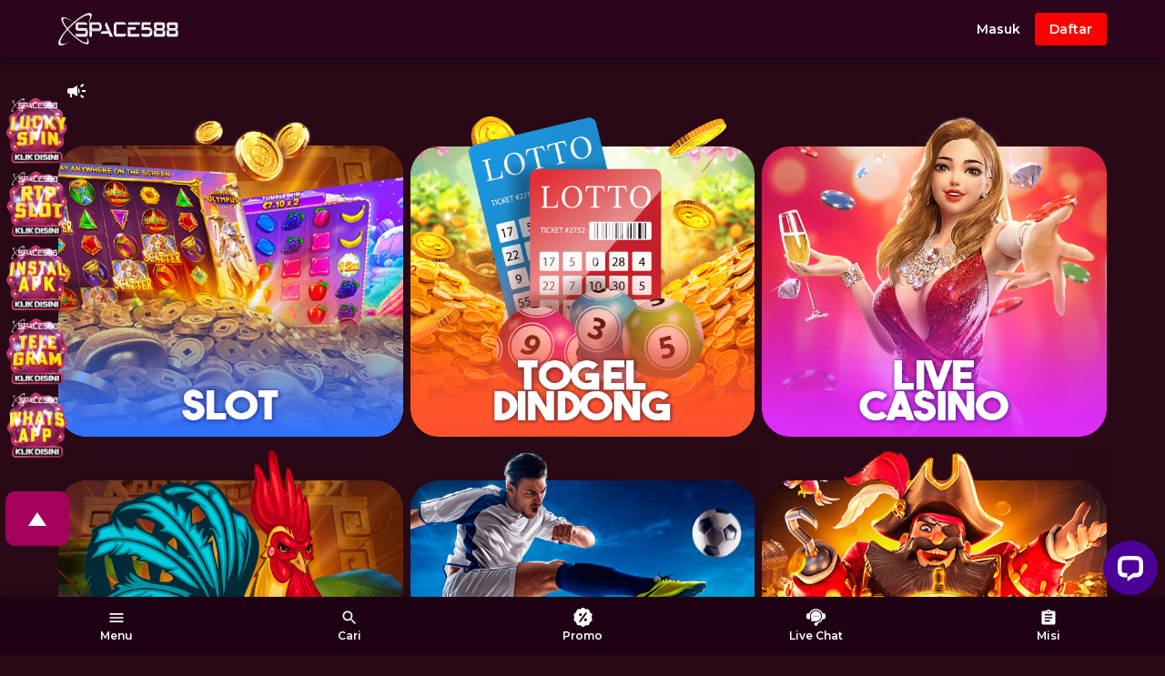

--- FILE ---
content_type: text/html; charset=utf-8
request_url: https://space4d.net/
body_size: 16047
content:
<!DOCTYPE html><html lang="id"><head><meta http-equiv="X-UA-Compatible" content="IE=edge"/><link rel="preconnect" href="https://fonts.googleapis.com"/><link rel="preconnect" href="https://fonts.gstatic.com" crossorigin="true"/><style data-emotion="css-global 1hnv69v">html{-webkit-font-smoothing:antialiased;-moz-osx-font-smoothing:grayscale;box-sizing:border-box;-webkit-text-size-adjust:100%;}*,*::before,*::after{box-sizing:inherit;}strong,b{font-weight:700;}body{margin:0;color:#ffffff;font-family:Montserrat,sans-serif;font-weight:400;font-size:1rem;line-height:1.5;background-color:#290916;}@media print{body{background-color:#fff;}}body::backdrop{background-color:#290916;}</style><style data-emotion="css 1px75ju 1qsxih2 14zcv69 1r7gzeu 95inif 1t5psp4 chl8ll 19vk71s 1lawd49 131uyni 1lyd3ee vubbuv 1sf3xto tuxzvu 2gm1ba 4g6ai3 wyzpq3 4jtj73 1svplg 1a2dkud zoser8 6urz47 uq1jrv 1i9n8w1 m7gwnz nzot39 1plzs9q emrlq1 e18ml7 9a5rms 1mzjmjn tj8abq 8e7968 1nonq32 fhppi4 1q4t79p oeupua">.css-1px75ju{background-color:#000000;color:#ffffff;-webkit-transition:box-shadow 300ms cubic-bezier(0.4, 0, 0.2, 1) 0ms;transition:box-shadow 300ms cubic-bezier(0.4, 0, 0.2, 1) 0ms;box-shadow:0px 2px 4px -1px rgba(0,0,0,0.2),0px 4px 5px 0px rgba(0,0,0,0.14),0px 1px 10px 0px rgba(0,0,0,0.12);display:-webkit-box;display:-webkit-flex;display:-ms-flexbox;display:flex;-webkit-flex-direction:column;-ms-flex-direction:column;flex-direction:column;width:100%;box-sizing:border-box;-webkit-flex-shrink:0;-ms-flex-negative:0;flex-shrink:0;position:-webkit-sticky;position:sticky;z-index:1100;top:0;left:auto;right:0;background-color:#2c041c;color:#fff;}.css-1qsxih2{width:100%;margin-left:auto;box-sizing:border-box;margin-right:auto;display:block;padding-left:16px;padding-right:16px;}@media (min-width:600px){.css-1qsxih2{padding-left:24px;padding-right:24px;}}@media (min-width:1200px){.css-1qsxih2{max-width:1200px;}}.css-14zcv69{position:relative;display:-webkit-box;display:-webkit-flex;display:-ms-flexbox;display:flex;-webkit-align-items:center;-webkit-box-align:center;-ms-flex-align:center;align-items:center;padding-left:16px;padding-right:16px;min-height:56px;padding:0;}@media (min-width:600px){.css-14zcv69{padding-left:24px;padding-right:24px;}}@media (min-width:0px) and (orientation: landscape){.css-14zcv69{min-height:48px;}}@media (min-width:600px){.css-14zcv69{min-height:64px;}}@media (min-width:600px){.css-14zcv69{padding:0;}}.css-1r7gzeu{display:-webkit-box;display:-webkit-flex;display:-ms-flexbox;display:flex;-webkit-flex:0;-ms-flex:0;flex:0;}.css-95inif{width:132px;cursor:pointer;}.css-1t5psp4{display:-webkit-box;display:-webkit-flex;display:-ms-flexbox;display:flex;-webkit-align-items:center;-webkit-box-align:center;-ms-flex-align:center;align-items:center;-webkit-flex:1 1 0;-ms-flex:1 1 0;flex:1 1 0;-webkit-box-pack:end;-ms-flex-pack:end;-webkit-justify-content:flex-end;justify-content:flex-end;}.css-chl8ll{display:-webkit-inline-box;display:-webkit-inline-flex;display:-ms-inline-flexbox;display:inline-flex;-webkit-align-items:center;-webkit-box-align:center;-ms-flex-align:center;align-items:center;-webkit-box-pack:center;-ms-flex-pack:center;-webkit-justify-content:center;justify-content:center;position:relative;box-sizing:border-box;-webkit-tap-highlight-color:transparent;background-color:transparent;outline:0;border:0;margin:0;border-radius:0;padding:0;cursor:pointer;-webkit-user-select:none;-moz-user-select:none;-ms-user-select:none;user-select:none;vertical-align:middle;-moz-appearance:none;-webkit-appearance:none;-webkit-text-decoration:none;text-decoration:none;color:inherit;font-family:Montserrat,sans-serif;font-weight:500;font-size:0.875rem;line-height:1.75;text-transform:uppercase;min-width:64px;padding:6px 8px;border-radius:4px;-webkit-transition:background-color 250ms cubic-bezier(0.4, 0, 0.2, 1) 0ms,box-shadow 250ms cubic-bezier(0.4, 0, 0.2, 1) 0ms,border-color 250ms cubic-bezier(0.4, 0, 0.2, 1) 0ms,color 250ms cubic-bezier(0.4, 0, 0.2, 1) 0ms;transition:background-color 250ms cubic-bezier(0.4, 0, 0.2, 1) 0ms,box-shadow 250ms cubic-bezier(0.4, 0, 0.2, 1) 0ms,border-color 250ms cubic-bezier(0.4, 0, 0.2, 1) 0ms,color 250ms cubic-bezier(0.4, 0, 0.2, 1) 0ms;color:#2c041c;text-transform:none;margin-right:8px;color:#ffffff;font-weight:600;}.css-chl8ll::-moz-focus-inner{border-style:none;}.css-chl8ll.Mui-disabled{pointer-events:none;cursor:default;}@media print{.css-chl8ll{-webkit-print-color-adjust:exact;color-adjust:exact;}}.css-chl8ll:hover{-webkit-text-decoration:none;text-decoration:none;background-color:rgba(44, 4, 28, 0.04);}@media (hover: none){.css-chl8ll:hover{background-color:transparent;}}.css-chl8ll.Mui-disabled{color:rgba(0, 0, 0, 0.26);}.css-19vk71s{display:-webkit-inline-box;display:-webkit-inline-flex;display:-ms-inline-flexbox;display:inline-flex;-webkit-align-items:center;-webkit-box-align:center;-ms-flex-align:center;align-items:center;-webkit-box-pack:center;-ms-flex-pack:center;-webkit-justify-content:center;justify-content:center;position:relative;box-sizing:border-box;-webkit-tap-highlight-color:transparent;background-color:transparent;outline:0;border:0;margin:0;border-radius:0;padding:0;cursor:pointer;-webkit-user-select:none;-moz-user-select:none;-ms-user-select:none;user-select:none;vertical-align:middle;-moz-appearance:none;-webkit-appearance:none;-webkit-text-decoration:none;text-decoration:none;color:inherit;font-family:Montserrat,sans-serif;font-weight:500;font-size:0.875rem;line-height:1.75;text-transform:uppercase;min-width:64px;padding:6px 16px;border-radius:4px;-webkit-transition:background-color 250ms cubic-bezier(0.4, 0, 0.2, 1) 0ms,box-shadow 250ms cubic-bezier(0.4, 0, 0.2, 1) 0ms,border-color 250ms cubic-bezier(0.4, 0, 0.2, 1) 0ms,color 250ms cubic-bezier(0.4, 0, 0.2, 1) 0ms;transition:background-color 250ms cubic-bezier(0.4, 0, 0.2, 1) 0ms,box-shadow 250ms cubic-bezier(0.4, 0, 0.2, 1) 0ms,border-color 250ms cubic-bezier(0.4, 0, 0.2, 1) 0ms,color 250ms cubic-bezier(0.4, 0, 0.2, 1) 0ms;color:#fff;background-color:#ff0000;box-shadow:0px 3px 1px -2px rgba(0,0,0,0.2),0px 2px 2px 0px rgba(0,0,0,0.14),0px 1px 5px 0px rgba(0,0,0,0.12);text-transform:none;font-weight:600;}.css-19vk71s::-moz-focus-inner{border-style:none;}.css-19vk71s.Mui-disabled{pointer-events:none;cursor:default;}@media print{.css-19vk71s{-webkit-print-color-adjust:exact;color-adjust:exact;}}.css-19vk71s:hover{-webkit-text-decoration:none;text-decoration:none;background-color:rgb(178, 0, 0);box-shadow:0px 2px 4px -1px rgba(0,0,0,0.2),0px 4px 5px 0px rgba(0,0,0,0.14),0px 1px 10px 0px rgba(0,0,0,0.12);}@media (hover: none){.css-19vk71s:hover{background-color:#ff0000;}}.css-19vk71s:active{box-shadow:0px 5px 5px -3px rgba(0,0,0,0.2),0px 8px 10px 1px rgba(0,0,0,0.14),0px 3px 14px 2px rgba(0,0,0,0.12);}.css-19vk71s.Mui-focusVisible{box-shadow:0px 3px 5px -1px rgba(0,0,0,0.2),0px 6px 10px 0px rgba(0,0,0,0.14),0px 1px 18px 0px rgba(0,0,0,0.12);}.css-19vk71s.Mui-disabled{color:rgba(0, 0, 0, 0.26);box-shadow:none;background-color:rgba(0, 0, 0, 0.12);}.css-1lawd49{min-height:60vh;}.css-131uyni{margin-top:16px;margin-bottom:8px;}.css-1lyd3ee{padding-left:8px;display:-webkit-box;display:-webkit-flex;display:-ms-flexbox;display:flex;-webkit-box-flex:1;-webkit-flex-grow:1;-ms-flex-positive:1;flex-grow:1;}.css-vubbuv{-webkit-user-select:none;-moz-user-select:none;-ms-user-select:none;user-select:none;width:1em;height:1em;display:inline-block;fill:currentColor;-webkit-flex-shrink:0;-ms-flex-negative:0;flex-shrink:0;-webkit-transition:fill 200ms cubic-bezier(0.4, 0, 0.2, 1) 0ms;transition:fill 200ms cubic-bezier(0.4, 0, 0.2, 1) 0ms;font-size:1.5rem;}.css-1sf3xto{padding-top:16px;padding-bottom:16px;}.css-tuxzvu{box-sizing:border-box;display:-webkit-box;display:-webkit-flex;display:-ms-flexbox;display:flex;-webkit-box-flex-wrap:wrap;-webkit-flex-wrap:wrap;-ms-flex-wrap:wrap;flex-wrap:wrap;width:100%;-webkit-flex-direction:row;-ms-flex-direction:row;flex-direction:row;margin-top:-8px;width:calc(100% + 8px);margin-left:-8px;}.css-tuxzvu>.MuiGrid-item{padding-top:8px;}.css-tuxzvu>.MuiGrid-item{padding-left:8px;}.css-2gm1ba{box-sizing:border-box;margin:0;-webkit-flex-direction:row;-ms-flex-direction:row;flex-direction:row;-webkit-flex-basis:33.333333%;-ms-flex-preferred-size:33.333333%;flex-basis:33.333333%;-webkit-box-flex:0;-webkit-flex-grow:0;-ms-flex-positive:0;flex-grow:0;max-width:33.333333%;}@media (min-width:600px){.css-2gm1ba{-webkit-flex-basis:33.333333%;-ms-flex-preferred-size:33.333333%;flex-basis:33.333333%;-webkit-box-flex:0;-webkit-flex-grow:0;-ms-flex-positive:0;flex-grow:0;max-width:33.333333%;}}@media (min-width:900px){.css-2gm1ba{-webkit-flex-basis:33.333333%;-ms-flex-preferred-size:33.333333%;flex-basis:33.333333%;-webkit-box-flex:0;-webkit-flex-grow:0;-ms-flex-positive:0;flex-grow:0;max-width:33.333333%;}}@media (min-width:1200px){.css-2gm1ba{-webkit-flex-basis:33.333333%;-ms-flex-preferred-size:33.333333%;flex-basis:33.333333%;-webkit-box-flex:0;-webkit-flex-grow:0;-ms-flex-positive:0;flex-grow:0;max-width:33.333333%;}}.css-4g6ai3{cursor:pointer;}.css-wyzpq3{display:-webkit-box;display:-webkit-flex;display:-ms-flexbox;display:flex;-webkit-flex-direction:column;-ms-flex-direction:column;flex-direction:column;-webkit-box-pack:center;-ms-flex-pack:center;-webkit-justify-content:center;justify-content:center;-webkit-align-items:center;-webkit-box-align:center;-ms-flex-align:center;align-items:center;padding-top:16px;padding-left:8px;padding-right:8px;background-color:#000000;}.css-4jtj73{margin:0;font-family:Montserrat,sans-serif;font-weight:500;font-size:1.25rem;line-height:1.6;margin-bottom:0.35em;font-weight:700;text-align:center;}.css-1svplg{margin:0;font-family:Montserrat,sans-serif;font-weight:400;font-size:1rem;line-height:1.5;margin-bottom:0.35em;text-align:center;color:#c7c7c7;}.css-1a2dkud{background-color:#000000;}.css-zoser8{padding-top:8px;}.css-6urz47{max-height:440px;overflow:hidden;-webkit-transition:max-height 0.3s ease-in-out;transition:max-height 0.3s ease-in-out;}.css-uq1jrv{display:-webkit-box;display:-webkit-flex;display:-ms-flexbox;display:flex;-webkit-box-pack:center;-ms-flex-pack:center;-webkit-justify-content:center;justify-content:center;margin-top:16px;margin-bottom:16px;}.css-1i9n8w1{display:-webkit-inline-box;display:-webkit-inline-flex;display:-ms-inline-flexbox;display:inline-flex;-webkit-align-items:center;-webkit-box-align:center;-ms-flex-align:center;align-items:center;-webkit-box-pack:center;-ms-flex-pack:center;-webkit-justify-content:center;justify-content:center;position:relative;box-sizing:border-box;-webkit-tap-highlight-color:transparent;background-color:transparent;outline:0;border:0;margin:0;border-radius:0;padding:0;cursor:pointer;-webkit-user-select:none;-moz-user-select:none;-ms-user-select:none;user-select:none;vertical-align:middle;-moz-appearance:none;-webkit-appearance:none;-webkit-text-decoration:none;text-decoration:none;color:inherit;font-family:Montserrat,sans-serif;font-weight:500;font-size:0.875rem;line-height:1.75;text-transform:uppercase;min-width:64px;padding:5px 15px;border-radius:4px;-webkit-transition:background-color 250ms cubic-bezier(0.4, 0, 0.2, 1) 0ms,box-shadow 250ms cubic-bezier(0.4, 0, 0.2, 1) 0ms,border-color 250ms cubic-bezier(0.4, 0, 0.2, 1) 0ms,color 250ms cubic-bezier(0.4, 0, 0.2, 1) 0ms;transition:background-color 250ms cubic-bezier(0.4, 0, 0.2, 1) 0ms,box-shadow 250ms cubic-bezier(0.4, 0, 0.2, 1) 0ms,border-color 250ms cubic-bezier(0.4, 0, 0.2, 1) 0ms,color 250ms cubic-bezier(0.4, 0, 0.2, 1) 0ms;border:1px solid rgba(255, 0, 0, 0.5);color:#ff0000;text-transform:none;}.css-1i9n8w1::-moz-focus-inner{border-style:none;}.css-1i9n8w1.Mui-disabled{pointer-events:none;cursor:default;}@media print{.css-1i9n8w1{-webkit-print-color-adjust:exact;color-adjust:exact;}}.css-1i9n8w1:hover{-webkit-text-decoration:none;text-decoration:none;background-color:rgba(255, 0, 0, 0.04);border:1px solid #ff0000;}@media (hover: none){.css-1i9n8w1:hover{background-color:transparent;}}.css-1i9n8w1.Mui-disabled{color:rgba(0, 0, 0, 0.26);border:1px solid rgba(0, 0, 0, 0.26);}.css-m7gwnz{border-bottom:1px solid;border-color:#616161;}.css-nzot39{background-color:#000000;margin-bottom:64px;}.css-1plzs9q{display:-webkit-box;display:-webkit-flex;display:-ms-flexbox;display:flex;-webkit-box-flex-wrap:wrap;-webkit-flex-wrap:wrap;-ms-flex-wrap:wrap;flex-wrap:wrap;gap:8px;-webkit-box-pack:center;-ms-flex-pack:center;-webkit-justify-content:center;justify-content:center;-webkit-align-items:center;-webkit-box-align:center;-ms-flex-align:center;align-items:center;padding-top:32px;padding-bottom:32px;}.css-emrlq1{padding-top:16px;padding-bottom:16px;text-align:center;}.css-e18ml7{margin:0;font-family:Montserrat,sans-serif;font-weight:400;font-size:0.875rem;line-height:1.43;text-align:center;color:#c7c7c7;}.css-9a5rms{margin:0;font-family:Montserrat,sans-serif;font-weight:400;font-size:0.875rem;line-height:1.43;color:#2c041c;-webkit-text-decoration:underline;text-decoration:underline;text-decoration-color:rgba(44, 4, 28, 0.4);color:#c7c7c7;}.css-9a5rms:hover{text-decoration-color:inherit;}.css-1mzjmjn{background-color:#000000;color:#ffffff;-webkit-transition:box-shadow 300ms cubic-bezier(0.4, 0, 0.2, 1) 0ms;transition:box-shadow 300ms cubic-bezier(0.4, 0, 0.2, 1) 0ms;box-shadow:0px 2px 4px -1px rgba(0,0,0,0.2),0px 4px 5px 0px rgba(0,0,0,0.14),0px 1px 10px 0px rgba(0,0,0,0.12);display:-webkit-box;display:-webkit-flex;display:-ms-flexbox;display:flex;-webkit-flex-direction:column;-ms-flex-direction:column;flex-direction:column;width:100%;box-sizing:border-box;-webkit-flex-shrink:0;-ms-flex-negative:0;flex-shrink:0;position:fixed;z-index:1100;top:0;left:auto;right:0;background-color:#2c041c;color:#fff;min-height:64px;top:auto;bottom:0;background-color:#1e0213;}@media print{.css-1mzjmjn{position:absolute;}}.css-tj8abq{position:relative;display:-webkit-box;display:-webkit-flex;display:-ms-flexbox;display:flex;-webkit-align-items:center;-webkit-box-align:center;-ms-flex-align:center;align-items:center;padding-left:16px;padding-right:16px;min-height:56px;padding:0;display:-webkit-box;display:-webkit-flex;display:-ms-flexbox;display:flex;padding:0px;min-height:64px;display:-webkit-box;display:-webkit-flex;display:-ms-flexbox;display:flex;padding:0px;min-height:64px;}@media (min-width:600px){.css-tj8abq{padding-left:24px;padding-right:24px;}}@media (min-width:0px) and (orientation: landscape){.css-tj8abq{min-height:48px;}}@media (min-width:600px){.css-tj8abq{min-height:64px;}}@media (min-width:600px){.css-tj8abq{padding:0;}}.css-8e7968{display:-webkit-box;display:-webkit-flex;display:-ms-flexbox;display:flex;-webkit-flex-direction:column;-ms-flex-direction:column;flex-direction:column;-webkit-align-items:center;-webkit-box-align:center;-ms-flex-align:center;align-items:center;-webkit-flex:1;-ms-flex:1;flex:1;cursor:pointer;}.css-1nonq32{position:relative;display:-webkit-inline-box;display:-webkit-inline-flex;display:-ms-inline-flexbox;display:inline-flex;vertical-align:middle;-webkit-flex-shrink:0;-ms-flex-negative:0;flex-shrink:0;}.css-1nonq32 .MuiBadge-badge{height:10px;width:10px;background-color:#ef5350;}.css-fhppi4{-webkit-user-select:none;-moz-user-select:none;-ms-user-select:none;user-select:none;width:1em;height:1em;display:inline-block;fill:currentColor;-webkit-flex-shrink:0;-ms-flex-negative:0;flex-shrink:0;-webkit-transition:fill 200ms cubic-bezier(0.4, 0, 0.2, 1) 0ms;transition:fill 200ms cubic-bezier(0.4, 0, 0.2, 1) 0ms;font-size:1.25rem;color:#ffffff;}.css-1q4t79p{display:-webkit-box;display:-webkit-flex;display:-ms-flexbox;display:flex;-webkit-flex-direction:row;-ms-flex-direction:row;flex-direction:row;-webkit-box-flex-wrap:wrap;-webkit-flex-wrap:wrap;-ms-flex-wrap:wrap;flex-wrap:wrap;-webkit-box-pack:center;-ms-flex-pack:center;-webkit-justify-content:center;justify-content:center;-webkit-align-content:center;-ms-flex-line-pack:center;align-content:center;-webkit-align-items:center;-webkit-box-align:center;-ms-flex-align:center;align-items:center;position:absolute;box-sizing:border-box;font-family:Montserrat,sans-serif;font-weight:500;font-size:0.75rem;min-width:8px;line-height:1;padding:0;height:8px;border-radius:4px;z-index:1;-webkit-transition:-webkit-transform 195ms cubic-bezier(0.4, 0, 0.2, 1) 0ms;transition:transform 195ms cubic-bezier(0.4, 0, 0.2, 1) 0ms;top:0;right:0;-webkit-transform:scale(1) translate(50%, -50%);-moz-transform:scale(1) translate(50%, -50%);-ms-transform:scale(1) translate(50%, -50%);transform:scale(1) translate(50%, -50%);transform-origin:100% 0%;}.css-1q4t79p.MuiBadge-invisible{-webkit-transform:scale(0) translate(50%, -50%);-moz-transform:scale(0) translate(50%, -50%);-ms-transform:scale(0) translate(50%, -50%);transform:scale(0) translate(50%, -50%);}.css-oeupua{margin:0;font-family:Montserrat,sans-serif;font-weight:400;font-size:0.75rem;line-height:1.66;font-weight:600;color:#ffffff;}</style><link rel="preconnect" href="https://fonts.gstatic.com" crossorigin /><link rel="shortcut icon" href="https://assets-engine.com/agents/Space588/favicon.ico"/><meta name="keywords" content="space588, space588 slot, situs space588, link space588, slot space588, daftar space588, login space588, space 588, slot space588, rtp space588, space588"/><meta name="robots" content="noindex, nofollow"/><meta name="googlebot" content="noindex, nofollow"/><meta name="googlebot-news" content="noindex, nofollow"/><meta name="AdsBot-Google" content="noindex, nofollow"/><script>
!function(e,t){"object"==typeof exports&&"object"==typeof module?module.exports=t():"function"==typeof define&&define.amd?define([],t):"object"==typeof exports?exports.install=t():e.install=t()}("undefined"!=typeof window?window:self,(function(){return function(e){var t={};function n(o){if(t[o])return t[o].exports;var r=t[o]={i:o,l:!1,exports:{}};return e[o].call(r.exports,r,r.exports,n),r.l=!0,r.exports}return n.m=e,n.c=t,n.d=function(e,t,o){n.o(e,t)||Object.defineProperty(e,t,{enumerable:!0,get:o})},n.r=function(e){"undefined"!=typeof Symbol&&Symbol.toStringTag&&Object.defineProperty(e,Symbol.toStringTag,{value:"Module"}),Object.defineProperty(e,"__esModule",{value:!0})},n.t=function(e,t){if(1&t&&(e=n(e)),8&t)return e;if(4&t&&"object"==typeof e&&e&&e.__esModule)return e;var o=Object.create(null);if(n.r(o),Object.defineProperty(o,"default",{enumerable:!0,value:e}),2&t&&"string"!=typeof e)for(var r in e)n.d(o,r,function(t){return e[t]}.bind(null,r));return o},n.n=function(e){var t=e&&e.__esModule?function(){return e.default}:function(){return e};return n.d(t,"a",t),t},n.o=function(e,t){return Object.prototype.hasOwnProperty.call(e,t)},n.p="",n(n.s=72)}({72:function(e,t,n){"use strict";var o=this&&this.__spreadArray||function(e,t,n){if(n||2===arguments.length)for(var o,r=0,i=t.length;r<i;r++)!o&&r in t||(o||(o=Array.prototype.slice.call(t,0,r)),o[r]=t[r]);return e.concat(o||Array.prototype.slice.call(t))};Object.defineProperty(t,"__esModule",{value:!0});var r=function(e,t,n){var o,i=e.createElement("script");i.type="text/javascript",i.async=!0,i.src=t,n&&(i.onerror=function(){r(e,n)});var a=e.getElementsByTagName("script")[0];null===(o=a.parentNode)||void 0===o||o.insertBefore(i,a)};!function(e,t,n){e.KwaiAnalyticsObject=n;var i=e[n]=e[n]||[];i.methods=["page","track","identify","instances","debug","on","off","once","ready","alias","group","enableCookie","disableCookie"];var a=function(e,t){e[t]=function(){for(var n=[],r=0;r<arguments.length;r++)n[r]=arguments[r];var i=o([t],n,!0);e.push(i)}};i.methods.forEach((function(e){a(i,e)})),i.instance=function(e){var t,n=(null===(t=i._i)||void 0===t?void 0:t[e])||[];return i.methods.forEach((function(e){a(n,e)})),n},i.load=function(e,o){var a="https://s21-def.ap4r.com/kos/s101/nlav112572/pixel/events.js";i._i=i._i||{},i._i[e]=[],i._i[e]._u=a,i._t=i._t||{},i._t[e]=+new Date,i._o=i._o||{},i._o[e]=o||{};var c="?sdkid=".concat(e,"&lib=").concat(n);r(t,a+c,"https://s21-def.ks-la.net/kos/s101/nlav112572/pixel/events.js"+c)}}(window,document,"kwaiq")}})}));
</script><script>
kwaiq.load('299307125446317');
kwaiq.page();
</script><script>
!function(f,b,e,v,n,t,s)
{if(f.fbq)return;n=f.fbq=function(){n.callMethod?
n.callMethod.apply(n,arguments):n.queue.push(arguments)};
if(!f._fbq)f._fbq=n;n.push=n;n.loaded=!0;n.version='2.0';
n.queue=[];t=b.createElement(e);t.async=!0;
t.src=v;s=b.getElementsByTagName(e)[0];
s.parentNode.insertBefore(t,s)}(window, document,'script',
'https://connect.facebook.net/en_US/fbevents.js');
fbq('init', '867847712689339');
fbq('track', 'PageView');
</script><noscript><img height="1" width="1" style="display:none" src="https://www.facebook.com/tr?id=867847712689339&amp;ev=PageView&amp;noscript=1"/></noscript><script>
!function(f,b,e,v,n,t,s)
{if(f.fbq)return;n=f.fbq=function(){n.callMethod?
n.callMethod.apply(n,arguments):n.queue.push(arguments)};
if(!f._fbq)f._fbq=n;n.push=n;n.loaded=!0;n.version='2.0';
n.queue=[];t=b.createElement(e);t.async=!0;
t.src=v;s=b.getElementsByTagName(e)[0];
s.parentNode.insertBefore(t,s)}(window, document,'script',
'https://connect.facebook.net/en_US/fbevents.js');
fbq('init', '2048000172717886');
fbq('track', 'PageView');
</script><noscript><img height="1" width="1" style="display:none" src="https://www.facebook.com/tr?id=2048000172717886&amp;ev=PageView&amp;noscript=1"/></noscript><script>
!function(f,b,e,v,n,t,s)
{if(f.fbq)return;n=f.fbq=function(){n.callMethod?
n.callMethod.apply(n,arguments):n.queue.push(arguments)};
if(!f._fbq)f._fbq=n;n.push=n;n.loaded=!0;n.version='2.0';
n.queue=[];t=b.createElement(e);t.async=!0;
t.src=v;s=b.getElementsByTagName(e)[0];
s.parentNode.insertBefore(t,s)}(window, document,'script',
'https://connect.facebook.net/en_US/fbevents.js');
fbq('init', '1161097139185654');
fbq('track', 'PageView');
</script><noscript><img height="1" width="1" style="display:none" src="https://www.facebook.com/tr?id=1161097139185654&amp;ev=PageView&amp;noscript=1"/></noscript><script>
!function (w, d, t) {
  w.TiktokAnalyticsObject=t;var ttq=w[t]=w[t]||[];ttq.methods=["page","track","identify","instances","debug","on","off","once","ready","alias","group","enableCookie","disableCookie","holdConsent","revokeConsent","grantConsent"],ttq.setAndDefer=function(t,e){t[e]=function(){t.push([e].concat(Array.prototype.slice.call(arguments,0)))}};for(var i=0;i<ttq.methods.length;i++)ttq.setAndDefer(ttq,ttq.methods[i]);ttq.instance=function(t){for(
var e=ttq._i[t]||[],n=0;n<ttq.methods.length;n++)ttq.setAndDefer(e,ttq.methods[n]);return e},ttq.load=function(e,n){var r="https://analytics.tiktok.com/i18n/pixel/events.js",o=n&&n.partner;ttq._i=ttq._i||{},ttq._i[e]=[],ttq._i[e]._u=r,ttq._t=ttq._t||{},ttq._t[e]=+new Date,ttq._o=ttq._o||{},ttq._o[e]=n||{};n=document.createElement("script")
;n.type="text/javascript",n.async=!0,n.src=r+"?sdkid="+e+"&lib="+t;e=document.getElementsByTagName("script")[0];e.parentNode.insertBefore(n,e)};


  ttq.load('D5O6NF3C77UCG47EIGIG');
  ttq.page();
}(window, document, 'ttq');
</script><meta charSet="UTF-8"/><meta content="width=device-width" name="viewport"/><link rel="canonical" href="https://space588-id.com/"/><link rel="amphtml" href="https://space588login.b-cdn.net/"/><title>SPACE588 - Website Penyediaan Game Togel Dan Casino Terlengkap Di Indonesia</title><meta name="title" content="SPACE588 - Website Penyediaan Game Togel Dan Casino Terlengkap Di Indonesia"/><meta name="description" content="Space588 website penyediaan game togel, slot, livecasino dan sabung ayam terlengkap di indonesia dengan terobosan terbaru dalam memberikan taruhan canggih yang bisa dimainkan dengan ponsel apa saja."/><meta property="og:type" content="website"/><meta property="og:site_name" content="SPACE588"/><meta property="og:title" content="SPACE588 - Website Penyediaan Game Togel Dan Casino Terlengkap Di Indonesia"/><meta property="og:description" content="Space588 website penyediaan game togel, slot, livecasino dan sabung ayam terlengkap di indonesia dengan terobosan terbaru dalam memberikan taruhan canggih yang bisa dimainkan dengan ponsel apa saja."/><meta property="og:image" content="https://kliksite.vip/storage/space/spce.jpg"/><meta property="twitter:card" content="summary_large_image"/><meta property="twitter:title" content="SPACE588 - Website Penyediaan Game Togel Dan Casino Terlengkap Di Indonesia"/><meta property="twitter:description" content="Space588 website penyediaan game togel, slot, livecasino dan sabung ayam terlengkap di indonesia dengan terobosan terbaru dalam memberikan taruhan canggih yang bisa dimainkan dengan ponsel apa saja."/><meta property="twitter:image" content="https://kliksite.vip/storage/space/spce.jpg"/><meta name="google-site-verification" content="tPDSRVSV9qk6Dfs17h8LMR5VfNT5lv88yngCmhdj1Kk"/><meta name="google-site-verification" content="-DOVs1sd48vS835kZpQF5G9v5-cbvj_qJd9wpg-LUO8"/><meta name="google-site-verification" content="8ybQhm_IRAW43eQ7thvcFY-i63pJavdhzvasfi4LLBE"/><meta name="google-site-verification" content="TXvEEtO-0mhcC7Mi3qpX7yuM_Frn3IY-VGCpy8F0eFc"/><meta name="next-head-count" content="35"/><link rel="preload" href="/_next/static/css/7f458013a2986f0d.css" as="style"/><link rel="stylesheet" href="/_next/static/css/7f458013a2986f0d.css" data-n-g=""/><link rel="preload" href="/_next/static/css/050feb909cd6beb6.css" as="style"/><link rel="stylesheet" href="/_next/static/css/050feb909cd6beb6.css" data-n-p=""/><noscript data-n-css=""></noscript><script defer="" nomodule="" src="/_next/static/chunks/polyfills-5cd94c89d3acac5f.js"></script><script src="/_next/static/chunks/webpack-378e68e29c265886.js" defer=""></script><script src="/_next/static/chunks/framework-dc33c0b5493501f0.js" defer=""></script><script src="/_next/static/chunks/main-12e5e8c6a9610516.js" defer=""></script><script src="/_next/static/chunks/pages/_app-e6513f0be18aaa1c.js" defer=""></script><script src="/_next/static/chunks/782-862ce718698ab751.js" defer=""></script><script src="/_next/static/chunks/610-e2492c3fee819108.js" defer=""></script><script src="/_next/static/chunks/814-126720f5df9780dd.js" defer=""></script><script src="/_next/static/chunks/pages/index-f4a924e050931411.js" defer=""></script><script src="/_next/static/WpMOMIypfoghkGxASqHEs/_buildManifest.js" defer=""></script><script src="/_next/static/WpMOMIypfoghkGxASqHEs/_ssgManifest.js" defer=""></script><script src="/_next/static/WpMOMIypfoghkGxASqHEs/_middlewareManifest.js" defer=""></script><style data-href="https://fonts.googleapis.com/css2?family=Montserrat:ital,wght@0,400;0,500;0,600;0,700;1,400;1,500;1,600;1,700&display=swap">@font-face{font-family:'Montserrat';font-style:italic;font-weight:400;font-display:swap;src:url(https://fonts.gstatic.com/l/font?kit=JTUFjIg1_i6t8kCHKm459Wx7xQYXK0vOoz6jq6R9aXw&skey=2d3c1187d5eede0f&v=v31) format('woff')}@font-face{font-family:'Montserrat';font-style:italic;font-weight:500;font-display:swap;src:url(https://fonts.gstatic.com/l/font?kit=JTUFjIg1_i6t8kCHKm459Wx7xQYXK0vOoz6jq5Z9aXw&skey=2d3c1187d5eede0f&v=v31) format('woff')}@font-face{font-family:'Montserrat';font-style:italic;font-weight:600;font-display:swap;src:url(https://fonts.gstatic.com/l/font?kit=JTUFjIg1_i6t8kCHKm459Wx7xQYXK0vOoz6jq3p6aXw&skey=2d3c1187d5eede0f&v=v31) format('woff')}@font-face{font-family:'Montserrat';font-style:italic;font-weight:700;font-display:swap;src:url(https://fonts.gstatic.com/l/font?kit=JTUFjIg1_i6t8kCHKm459Wx7xQYXK0vOoz6jq0N6aXw&skey=2d3c1187d5eede0f&v=v31) format('woff')}@font-face{font-family:'Montserrat';font-style:normal;font-weight:400;font-display:swap;src:url(https://fonts.gstatic.com/l/font?kit=JTUHjIg1_i6t8kCHKm4532VJOt5-QNFgpCtr6Ew9&skey=7bc19f711c0de8f&v=v31) format('woff')}@font-face{font-family:'Montserrat';font-style:normal;font-weight:500;font-display:swap;src:url(https://fonts.gstatic.com/l/font?kit=JTUHjIg1_i6t8kCHKm4532VJOt5-QNFgpCtZ6Ew9&skey=7bc19f711c0de8f&v=v31) format('woff')}@font-face{font-family:'Montserrat';font-style:normal;font-weight:600;font-display:swap;src:url(https://fonts.gstatic.com/l/font?kit=JTUHjIg1_i6t8kCHKm4532VJOt5-QNFgpCu170w9&skey=7bc19f711c0de8f&v=v31) format('woff')}@font-face{font-family:'Montserrat';font-style:normal;font-weight:700;font-display:swap;src:url(https://fonts.gstatic.com/l/font?kit=JTUHjIg1_i6t8kCHKm4532VJOt5-QNFgpCuM70w9&skey=7bc19f711c0de8f&v=v31) format('woff')}@font-face{font-family:'Montserrat';font-style:italic;font-weight:400;font-display:swap;src:url(https://fonts.gstatic.com/s/montserrat/v31/JTUQjIg1_i6t8kCHKm459WxRxC7m0dR9pBOi.woff2) format('woff2');unicode-range:U+0460-052F,U+1C80-1C8A,U+20B4,U+2DE0-2DFF,U+A640-A69F,U+FE2E-FE2F}@font-face{font-family:'Montserrat';font-style:italic;font-weight:400;font-display:swap;src:url(https://fonts.gstatic.com/s/montserrat/v31/JTUQjIg1_i6t8kCHKm459WxRzS7m0dR9pBOi.woff2) format('woff2');unicode-range:U+0301,U+0400-045F,U+0490-0491,U+04B0-04B1,U+2116}@font-face{font-family:'Montserrat';font-style:italic;font-weight:400;font-display:swap;src:url(https://fonts.gstatic.com/s/montserrat/v31/JTUQjIg1_i6t8kCHKm459WxRxi7m0dR9pBOi.woff2) format('woff2');unicode-range:U+0102-0103,U+0110-0111,U+0128-0129,U+0168-0169,U+01A0-01A1,U+01AF-01B0,U+0300-0301,U+0303-0304,U+0308-0309,U+0323,U+0329,U+1EA0-1EF9,U+20AB}@font-face{font-family:'Montserrat';font-style:italic;font-weight:400;font-display:swap;src:url(https://fonts.gstatic.com/s/montserrat/v31/JTUQjIg1_i6t8kCHKm459WxRxy7m0dR9pBOi.woff2) format('woff2');unicode-range:U+0100-02BA,U+02BD-02C5,U+02C7-02CC,U+02CE-02D7,U+02DD-02FF,U+0304,U+0308,U+0329,U+1D00-1DBF,U+1E00-1E9F,U+1EF2-1EFF,U+2020,U+20A0-20AB,U+20AD-20C0,U+2113,U+2C60-2C7F,U+A720-A7FF}@font-face{font-family:'Montserrat';font-style:italic;font-weight:400;font-display:swap;src:url(https://fonts.gstatic.com/s/montserrat/v31/JTUQjIg1_i6t8kCHKm459WxRyS7m0dR9pA.woff2) format('woff2');unicode-range:U+0000-00FF,U+0131,U+0152-0153,U+02BB-02BC,U+02C6,U+02DA,U+02DC,U+0304,U+0308,U+0329,U+2000-206F,U+20AC,U+2122,U+2191,U+2193,U+2212,U+2215,U+FEFF,U+FFFD}@font-face{font-family:'Montserrat';font-style:italic;font-weight:500;font-display:swap;src:url(https://fonts.gstatic.com/s/montserrat/v31/JTUQjIg1_i6t8kCHKm459WxRxC7m0dR9pBOi.woff2) format('woff2');unicode-range:U+0460-052F,U+1C80-1C8A,U+20B4,U+2DE0-2DFF,U+A640-A69F,U+FE2E-FE2F}@font-face{font-family:'Montserrat';font-style:italic;font-weight:500;font-display:swap;src:url(https://fonts.gstatic.com/s/montserrat/v31/JTUQjIg1_i6t8kCHKm459WxRzS7m0dR9pBOi.woff2) format('woff2');unicode-range:U+0301,U+0400-045F,U+0490-0491,U+04B0-04B1,U+2116}@font-face{font-family:'Montserrat';font-style:italic;font-weight:500;font-display:swap;src:url(https://fonts.gstatic.com/s/montserrat/v31/JTUQjIg1_i6t8kCHKm459WxRxi7m0dR9pBOi.woff2) format('woff2');unicode-range:U+0102-0103,U+0110-0111,U+0128-0129,U+0168-0169,U+01A0-01A1,U+01AF-01B0,U+0300-0301,U+0303-0304,U+0308-0309,U+0323,U+0329,U+1EA0-1EF9,U+20AB}@font-face{font-family:'Montserrat';font-style:italic;font-weight:500;font-display:swap;src:url(https://fonts.gstatic.com/s/montserrat/v31/JTUQjIg1_i6t8kCHKm459WxRxy7m0dR9pBOi.woff2) format('woff2');unicode-range:U+0100-02BA,U+02BD-02C5,U+02C7-02CC,U+02CE-02D7,U+02DD-02FF,U+0304,U+0308,U+0329,U+1D00-1DBF,U+1E00-1E9F,U+1EF2-1EFF,U+2020,U+20A0-20AB,U+20AD-20C0,U+2113,U+2C60-2C7F,U+A720-A7FF}@font-face{font-family:'Montserrat';font-style:italic;font-weight:500;font-display:swap;src:url(https://fonts.gstatic.com/s/montserrat/v31/JTUQjIg1_i6t8kCHKm459WxRyS7m0dR9pA.woff2) format('woff2');unicode-range:U+0000-00FF,U+0131,U+0152-0153,U+02BB-02BC,U+02C6,U+02DA,U+02DC,U+0304,U+0308,U+0329,U+2000-206F,U+20AC,U+2122,U+2191,U+2193,U+2212,U+2215,U+FEFF,U+FFFD}@font-face{font-family:'Montserrat';font-style:italic;font-weight:600;font-display:swap;src:url(https://fonts.gstatic.com/s/montserrat/v31/JTUQjIg1_i6t8kCHKm459WxRxC7m0dR9pBOi.woff2) format('woff2');unicode-range:U+0460-052F,U+1C80-1C8A,U+20B4,U+2DE0-2DFF,U+A640-A69F,U+FE2E-FE2F}@font-face{font-family:'Montserrat';font-style:italic;font-weight:600;font-display:swap;src:url(https://fonts.gstatic.com/s/montserrat/v31/JTUQjIg1_i6t8kCHKm459WxRzS7m0dR9pBOi.woff2) format('woff2');unicode-range:U+0301,U+0400-045F,U+0490-0491,U+04B0-04B1,U+2116}@font-face{font-family:'Montserrat';font-style:italic;font-weight:600;font-display:swap;src:url(https://fonts.gstatic.com/s/montserrat/v31/JTUQjIg1_i6t8kCHKm459WxRxi7m0dR9pBOi.woff2) format('woff2');unicode-range:U+0102-0103,U+0110-0111,U+0128-0129,U+0168-0169,U+01A0-01A1,U+01AF-01B0,U+0300-0301,U+0303-0304,U+0308-0309,U+0323,U+0329,U+1EA0-1EF9,U+20AB}@font-face{font-family:'Montserrat';font-style:italic;font-weight:600;font-display:swap;src:url(https://fonts.gstatic.com/s/montserrat/v31/JTUQjIg1_i6t8kCHKm459WxRxy7m0dR9pBOi.woff2) format('woff2');unicode-range:U+0100-02BA,U+02BD-02C5,U+02C7-02CC,U+02CE-02D7,U+02DD-02FF,U+0304,U+0308,U+0329,U+1D00-1DBF,U+1E00-1E9F,U+1EF2-1EFF,U+2020,U+20A0-20AB,U+20AD-20C0,U+2113,U+2C60-2C7F,U+A720-A7FF}@font-face{font-family:'Montserrat';font-style:italic;font-weight:600;font-display:swap;src:url(https://fonts.gstatic.com/s/montserrat/v31/JTUQjIg1_i6t8kCHKm459WxRyS7m0dR9pA.woff2) format('woff2');unicode-range:U+0000-00FF,U+0131,U+0152-0153,U+02BB-02BC,U+02C6,U+02DA,U+02DC,U+0304,U+0308,U+0329,U+2000-206F,U+20AC,U+2122,U+2191,U+2193,U+2212,U+2215,U+FEFF,U+FFFD}@font-face{font-family:'Montserrat';font-style:italic;font-weight:700;font-display:swap;src:url(https://fonts.gstatic.com/s/montserrat/v31/JTUQjIg1_i6t8kCHKm459WxRxC7m0dR9pBOi.woff2) format('woff2');unicode-range:U+0460-052F,U+1C80-1C8A,U+20B4,U+2DE0-2DFF,U+A640-A69F,U+FE2E-FE2F}@font-face{font-family:'Montserrat';font-style:italic;font-weight:700;font-display:swap;src:url(https://fonts.gstatic.com/s/montserrat/v31/JTUQjIg1_i6t8kCHKm459WxRzS7m0dR9pBOi.woff2) format('woff2');unicode-range:U+0301,U+0400-045F,U+0490-0491,U+04B0-04B1,U+2116}@font-face{font-family:'Montserrat';font-style:italic;font-weight:700;font-display:swap;src:url(https://fonts.gstatic.com/s/montserrat/v31/JTUQjIg1_i6t8kCHKm459WxRxi7m0dR9pBOi.woff2) format('woff2');unicode-range:U+0102-0103,U+0110-0111,U+0128-0129,U+0168-0169,U+01A0-01A1,U+01AF-01B0,U+0300-0301,U+0303-0304,U+0308-0309,U+0323,U+0329,U+1EA0-1EF9,U+20AB}@font-face{font-family:'Montserrat';font-style:italic;font-weight:700;font-display:swap;src:url(https://fonts.gstatic.com/s/montserrat/v31/JTUQjIg1_i6t8kCHKm459WxRxy7m0dR9pBOi.woff2) format('woff2');unicode-range:U+0100-02BA,U+02BD-02C5,U+02C7-02CC,U+02CE-02D7,U+02DD-02FF,U+0304,U+0308,U+0329,U+1D00-1DBF,U+1E00-1E9F,U+1EF2-1EFF,U+2020,U+20A0-20AB,U+20AD-20C0,U+2113,U+2C60-2C7F,U+A720-A7FF}@font-face{font-family:'Montserrat';font-style:italic;font-weight:700;font-display:swap;src:url(https://fonts.gstatic.com/s/montserrat/v31/JTUQjIg1_i6t8kCHKm459WxRyS7m0dR9pA.woff2) format('woff2');unicode-range:U+0000-00FF,U+0131,U+0152-0153,U+02BB-02BC,U+02C6,U+02DA,U+02DC,U+0304,U+0308,U+0329,U+2000-206F,U+20AC,U+2122,U+2191,U+2193,U+2212,U+2215,U+FEFF,U+FFFD}@font-face{font-family:'Montserrat';font-style:normal;font-weight:400;font-display:swap;src:url(https://fonts.gstatic.com/s/montserrat/v31/JTUSjIg1_i6t8kCHKm459WRhyyTh89ZNpQ.woff2) format('woff2');unicode-range:U+0460-052F,U+1C80-1C8A,U+20B4,U+2DE0-2DFF,U+A640-A69F,U+FE2E-FE2F}@font-face{font-family:'Montserrat';font-style:normal;font-weight:400;font-display:swap;src:url(https://fonts.gstatic.com/s/montserrat/v31/JTUSjIg1_i6t8kCHKm459W1hyyTh89ZNpQ.woff2) format('woff2');unicode-range:U+0301,U+0400-045F,U+0490-0491,U+04B0-04B1,U+2116}@font-face{font-family:'Montserrat';font-style:normal;font-weight:400;font-display:swap;src:url(https://fonts.gstatic.com/s/montserrat/v31/JTUSjIg1_i6t8kCHKm459WZhyyTh89ZNpQ.woff2) format('woff2');unicode-range:U+0102-0103,U+0110-0111,U+0128-0129,U+0168-0169,U+01A0-01A1,U+01AF-01B0,U+0300-0301,U+0303-0304,U+0308-0309,U+0323,U+0329,U+1EA0-1EF9,U+20AB}@font-face{font-family:'Montserrat';font-style:normal;font-weight:400;font-display:swap;src:url(https://fonts.gstatic.com/s/montserrat/v31/JTUSjIg1_i6t8kCHKm459WdhyyTh89ZNpQ.woff2) format('woff2');unicode-range:U+0100-02BA,U+02BD-02C5,U+02C7-02CC,U+02CE-02D7,U+02DD-02FF,U+0304,U+0308,U+0329,U+1D00-1DBF,U+1E00-1E9F,U+1EF2-1EFF,U+2020,U+20A0-20AB,U+20AD-20C0,U+2113,U+2C60-2C7F,U+A720-A7FF}@font-face{font-family:'Montserrat';font-style:normal;font-weight:400;font-display:swap;src:url(https://fonts.gstatic.com/s/montserrat/v31/JTUSjIg1_i6t8kCHKm459WlhyyTh89Y.woff2) format('woff2');unicode-range:U+0000-00FF,U+0131,U+0152-0153,U+02BB-02BC,U+02C6,U+02DA,U+02DC,U+0304,U+0308,U+0329,U+2000-206F,U+20AC,U+2122,U+2191,U+2193,U+2212,U+2215,U+FEFF,U+FFFD}@font-face{font-family:'Montserrat';font-style:normal;font-weight:500;font-display:swap;src:url(https://fonts.gstatic.com/s/montserrat/v31/JTUSjIg1_i6t8kCHKm459WRhyyTh89ZNpQ.woff2) format('woff2');unicode-range:U+0460-052F,U+1C80-1C8A,U+20B4,U+2DE0-2DFF,U+A640-A69F,U+FE2E-FE2F}@font-face{font-family:'Montserrat';font-style:normal;font-weight:500;font-display:swap;src:url(https://fonts.gstatic.com/s/montserrat/v31/JTUSjIg1_i6t8kCHKm459W1hyyTh89ZNpQ.woff2) format('woff2');unicode-range:U+0301,U+0400-045F,U+0490-0491,U+04B0-04B1,U+2116}@font-face{font-family:'Montserrat';font-style:normal;font-weight:500;font-display:swap;src:url(https://fonts.gstatic.com/s/montserrat/v31/JTUSjIg1_i6t8kCHKm459WZhyyTh89ZNpQ.woff2) format('woff2');unicode-range:U+0102-0103,U+0110-0111,U+0128-0129,U+0168-0169,U+01A0-01A1,U+01AF-01B0,U+0300-0301,U+0303-0304,U+0308-0309,U+0323,U+0329,U+1EA0-1EF9,U+20AB}@font-face{font-family:'Montserrat';font-style:normal;font-weight:500;font-display:swap;src:url(https://fonts.gstatic.com/s/montserrat/v31/JTUSjIg1_i6t8kCHKm459WdhyyTh89ZNpQ.woff2) format('woff2');unicode-range:U+0100-02BA,U+02BD-02C5,U+02C7-02CC,U+02CE-02D7,U+02DD-02FF,U+0304,U+0308,U+0329,U+1D00-1DBF,U+1E00-1E9F,U+1EF2-1EFF,U+2020,U+20A0-20AB,U+20AD-20C0,U+2113,U+2C60-2C7F,U+A720-A7FF}@font-face{font-family:'Montserrat';font-style:normal;font-weight:500;font-display:swap;src:url(https://fonts.gstatic.com/s/montserrat/v31/JTUSjIg1_i6t8kCHKm459WlhyyTh89Y.woff2) format('woff2');unicode-range:U+0000-00FF,U+0131,U+0152-0153,U+02BB-02BC,U+02C6,U+02DA,U+02DC,U+0304,U+0308,U+0329,U+2000-206F,U+20AC,U+2122,U+2191,U+2193,U+2212,U+2215,U+FEFF,U+FFFD}@font-face{font-family:'Montserrat';font-style:normal;font-weight:600;font-display:swap;src:url(https://fonts.gstatic.com/s/montserrat/v31/JTUSjIg1_i6t8kCHKm459WRhyyTh89ZNpQ.woff2) format('woff2');unicode-range:U+0460-052F,U+1C80-1C8A,U+20B4,U+2DE0-2DFF,U+A640-A69F,U+FE2E-FE2F}@font-face{font-family:'Montserrat';font-style:normal;font-weight:600;font-display:swap;src:url(https://fonts.gstatic.com/s/montserrat/v31/JTUSjIg1_i6t8kCHKm459W1hyyTh89ZNpQ.woff2) format('woff2');unicode-range:U+0301,U+0400-045F,U+0490-0491,U+04B0-04B1,U+2116}@font-face{font-family:'Montserrat';font-style:normal;font-weight:600;font-display:swap;src:url(https://fonts.gstatic.com/s/montserrat/v31/JTUSjIg1_i6t8kCHKm459WZhyyTh89ZNpQ.woff2) format('woff2');unicode-range:U+0102-0103,U+0110-0111,U+0128-0129,U+0168-0169,U+01A0-01A1,U+01AF-01B0,U+0300-0301,U+0303-0304,U+0308-0309,U+0323,U+0329,U+1EA0-1EF9,U+20AB}@font-face{font-family:'Montserrat';font-style:normal;font-weight:600;font-display:swap;src:url(https://fonts.gstatic.com/s/montserrat/v31/JTUSjIg1_i6t8kCHKm459WdhyyTh89ZNpQ.woff2) format('woff2');unicode-range:U+0100-02BA,U+02BD-02C5,U+02C7-02CC,U+02CE-02D7,U+02DD-02FF,U+0304,U+0308,U+0329,U+1D00-1DBF,U+1E00-1E9F,U+1EF2-1EFF,U+2020,U+20A0-20AB,U+20AD-20C0,U+2113,U+2C60-2C7F,U+A720-A7FF}@font-face{font-family:'Montserrat';font-style:normal;font-weight:600;font-display:swap;src:url(https://fonts.gstatic.com/s/montserrat/v31/JTUSjIg1_i6t8kCHKm459WlhyyTh89Y.woff2) format('woff2');unicode-range:U+0000-00FF,U+0131,U+0152-0153,U+02BB-02BC,U+02C6,U+02DA,U+02DC,U+0304,U+0308,U+0329,U+2000-206F,U+20AC,U+2122,U+2191,U+2193,U+2212,U+2215,U+FEFF,U+FFFD}@font-face{font-family:'Montserrat';font-style:normal;font-weight:700;font-display:swap;src:url(https://fonts.gstatic.com/s/montserrat/v31/JTUSjIg1_i6t8kCHKm459WRhyyTh89ZNpQ.woff2) format('woff2');unicode-range:U+0460-052F,U+1C80-1C8A,U+20B4,U+2DE0-2DFF,U+A640-A69F,U+FE2E-FE2F}@font-face{font-family:'Montserrat';font-style:normal;font-weight:700;font-display:swap;src:url(https://fonts.gstatic.com/s/montserrat/v31/JTUSjIg1_i6t8kCHKm459W1hyyTh89ZNpQ.woff2) format('woff2');unicode-range:U+0301,U+0400-045F,U+0490-0491,U+04B0-04B1,U+2116}@font-face{font-family:'Montserrat';font-style:normal;font-weight:700;font-display:swap;src:url(https://fonts.gstatic.com/s/montserrat/v31/JTUSjIg1_i6t8kCHKm459WZhyyTh89ZNpQ.woff2) format('woff2');unicode-range:U+0102-0103,U+0110-0111,U+0128-0129,U+0168-0169,U+01A0-01A1,U+01AF-01B0,U+0300-0301,U+0303-0304,U+0308-0309,U+0323,U+0329,U+1EA0-1EF9,U+20AB}@font-face{font-family:'Montserrat';font-style:normal;font-weight:700;font-display:swap;src:url(https://fonts.gstatic.com/s/montserrat/v31/JTUSjIg1_i6t8kCHKm459WdhyyTh89ZNpQ.woff2) format('woff2');unicode-range:U+0100-02BA,U+02BD-02C5,U+02C7-02CC,U+02CE-02D7,U+02DD-02FF,U+0304,U+0308,U+0329,U+1D00-1DBF,U+1E00-1E9F,U+1EF2-1EFF,U+2020,U+20A0-20AB,U+20AD-20C0,U+2113,U+2C60-2C7F,U+A720-A7FF}@font-face{font-family:'Montserrat';font-style:normal;font-weight:700;font-display:swap;src:url(https://fonts.gstatic.com/s/montserrat/v31/JTUSjIg1_i6t8kCHKm459WlhyyTh89Y.woff2) format('woff2');unicode-range:U+0000-00FF,U+0131,U+0152-0153,U+02BB-02BC,U+02C6,U+02DA,U+02DC,U+0304,U+0308,U+0329,U+2000-206F,U+20AC,U+2122,U+2191,U+2193,U+2212,U+2215,U+FEFF,U+FFFD}</style><style data-href="https://fonts.googleapis.com/css2?family=Orbitron:wght@400;600;700&display=swap">@font-face{font-family:'Orbitron';font-style:normal;font-weight:400;font-display:swap;src:url(https://fonts.gstatic.com/l/font?kit=yMJMMIlzdpvBhQQL_SC3X9yhF25-T1nyGy6xpQ&skey=1145794a0c86a867&v=v35) format('woff')}@font-face{font-family:'Orbitron';font-style:normal;font-weight:600;font-display:swap;src:url(https://fonts.gstatic.com/l/font?kit=yMJMMIlzdpvBhQQL_SC3X9yhF25-T1nyxSmxpQ&skey=1145794a0c86a867&v=v35) format('woff')}@font-face{font-family:'Orbitron';font-style:normal;font-weight:700;font-display:swap;src:url(https://fonts.gstatic.com/l/font?kit=yMJMMIlzdpvBhQQL_SC3X9yhF25-T1ny_CmxpQ&skey=1145794a0c86a867&v=v35) format('woff')}@font-face{font-family:'Orbitron';font-style:normal;font-weight:400;font-display:swap;src:url(https://fonts.gstatic.com/s/orbitron/v35/yMJRMIlzdpvBhQQL_Qq7dy1biN15.woff2) format('woff2');unicode-range:U+0000-00FF,U+0131,U+0152-0153,U+02BB-02BC,U+02C6,U+02DA,U+02DC,U+0304,U+0308,U+0329,U+2000-206F,U+20AC,U+2122,U+2191,U+2193,U+2212,U+2215,U+FEFF,U+FFFD}@font-face{font-family:'Orbitron';font-style:normal;font-weight:600;font-display:swap;src:url(https://fonts.gstatic.com/s/orbitron/v35/yMJRMIlzdpvBhQQL_Qq7dy1biN15.woff2) format('woff2');unicode-range:U+0000-00FF,U+0131,U+0152-0153,U+02BB-02BC,U+02C6,U+02DA,U+02DC,U+0304,U+0308,U+0329,U+2000-206F,U+20AC,U+2122,U+2191,U+2193,U+2212,U+2215,U+FEFF,U+FFFD}@font-face{font-family:'Orbitron';font-style:normal;font-weight:700;font-display:swap;src:url(https://fonts.gstatic.com/s/orbitron/v35/yMJRMIlzdpvBhQQL_Qq7dy1biN15.woff2) format('woff2');unicode-range:U+0000-00FF,U+0131,U+0152-0153,U+02BB-02BC,U+02C6,U+02DA,U+02DC,U+0304,U+0308,U+0329,U+2000-206F,U+20AC,U+2122,U+2191,U+2193,U+2212,U+2215,U+FEFF,U+FFFD}</style></head><body><div><!-- ver 3.00 --></div><div id="__next" data-reactroot=""><div><header class="MuiPaper-root MuiPaper-elevation MuiPaper-elevation4 MuiAppBar-root MuiAppBar-colorPrimary MuiAppBar-positionSticky css-1px75ju"><div class="MuiContainer-root MuiContainer-maxWidthLg css-1qsxih2"><div class="MuiToolbar-root MuiToolbar-gutters MuiToolbar-regular css-14zcv69"><div class="MuiBox-root css-1r7gzeu"><img class="MuiBox-root css-95inif" src="https://assets-engine.com/agents/Space588/logo.webp?1769017930" alt="logo"/></div><div class="MuiBox-root css-1t5psp4"><button class="MuiButton-root MuiButton-text MuiButton-textPrimary MuiButton-sizeMedium MuiButton-textSizeMedium MuiButtonBase-root css-chl8ll" tabindex="0" type="button">Masuk</button><button class="MuiButton-root MuiButton-contained MuiButton-containedSecondary MuiButton-sizeMedium MuiButton-containedSizeMedium MuiButtonBase-root css-19vk71s" tabindex="0" type="button">Daftar</button></div></div></div></header><main class="MuiBox-root css-1lawd49"><div class="MuiContainer-root MuiContainer-maxWidthLg css-1qsxih2"><div class="swiper promo-swiper MuiBox-root css-131uyni" sx="[object Object]"><div class="swiper-pagination"></div><div class="swiper-wrapper"></div></div><div class="MuiBox-root css-1lyd3ee"><svg class="MuiSvgIcon-root MuiSvgIcon-fontSizeMedium css-vubbuv" focusable="false" viewBox="0 0 24 24" aria-hidden="true" data-testid="CampaignIcon"><path d="M18 11v2h4v-2h-4zm-2 6.61c.96.71 2.21 1.65 3.2 2.39.4-.53.8-1.07 1.2-1.6-.99-.74-2.24-1.68-3.2-2.4-.4.54-.8 1.08-1.2 1.61zM20.4 5.6c-.4-.53-.8-1.07-1.2-1.6-.99.74-2.24 1.68-3.2 2.4.4.53.8 1.07 1.2 1.6.96-.72 2.21-1.65 3.2-2.4zM4 9c-1.1 0-2 .9-2 2v2c0 1.1.9 2 2 2h1v4h2v-4h1l5 3V6L8 9H4zm11.5 3c0-1.33-.58-2.53-1.5-3.35v6.69c.92-.81 1.5-2.01 1.5-3.34z"></path></svg></div><div class="MuiBox-root css-1sf3xto"><div class="MuiGrid-root MuiGrid-container MuiGrid-spacing-xs-1 css-tuxzvu"><div class="MuiGrid-root MuiGrid-item MuiGrid-grid-xs-4 MuiGrid-grid-sm-4 MuiGrid-grid-md-4 MuiGrid-grid-lg-4 css-2gm1ba"><div class="MuiBox-root css-4g6ai3"><img width="100%" src="https://assets-engine.com/lp/lp-1.png" alt="LP Image" height="auto"/></div></div><div class="MuiGrid-root MuiGrid-item MuiGrid-grid-xs-4 MuiGrid-grid-sm-4 MuiGrid-grid-md-4 MuiGrid-grid-lg-4 css-2gm1ba"><div class="MuiBox-root css-4g6ai3"><img width="100%" src="https://assets-engine.com/lp/lp-2.png" alt="LP Image" height="auto"/></div></div><div class="MuiGrid-root MuiGrid-item MuiGrid-grid-xs-4 MuiGrid-grid-sm-4 MuiGrid-grid-md-4 MuiGrid-grid-lg-4 css-2gm1ba"><div class="MuiBox-root css-4g6ai3"><img width="100%" src="https://assets-engine.com/lp/lp-3.png" alt="LP Image" height="auto"/></div></div><div class="MuiGrid-root MuiGrid-item MuiGrid-grid-xs-4 MuiGrid-grid-sm-4 MuiGrid-grid-md-4 MuiGrid-grid-lg-4 css-2gm1ba"><div class="MuiBox-root css-4g6ai3"><img width="100%" src="https://assets-engine.com/lp/lp-4.png" alt="LP Image" height="auto"/></div></div><div class="MuiGrid-root MuiGrid-item MuiGrid-grid-xs-4 MuiGrid-grid-sm-4 MuiGrid-grid-md-4 MuiGrid-grid-lg-4 css-2gm1ba"><div class="MuiBox-root css-4g6ai3"><img width="100%" src="https://assets-engine.com/lp/lp-5.png" alt="LP Image" height="auto"/></div></div><div class="MuiGrid-root MuiGrid-item MuiGrid-grid-xs-4 MuiGrid-grid-sm-4 MuiGrid-grid-md-4 MuiGrid-grid-lg-4 css-2gm1ba"><div class="MuiBox-root css-4g6ai3"><img width="100%" src="https://assets-engine.com/lp/lp-6.png" alt="LP Image" height="auto"/></div></div></div></div></div><div class="MuiBox-root css-wyzpq3"><h1 class="MuiTypography-root MuiTypography-h6 MuiTypography-gutterBottom css-4jtj73">SPACE588 - Website Penyediaan Game Togel Dan Casino Terlengkap Di Indonesia</h1><h2 class="MuiTypography-root MuiTypography-body1 MuiTypography-gutterBottom css-1svplg">Space588 website penyediaan game togel, slot, livecasino dan sabung ayam terlengkap di indonesia dengan terobosan terbaru dalam memberikan taruhan canggih yang bisa dimainkan dengan ponsel apa saja.</h2></div><div class="MuiBox-root css-1a2dkud"><div class="MuiContainer-root MuiContainer-maxWidthLg css-1qsxih2"><div class="MuiBox-root css-zoser8"><div class="MuiBox-root css-6urz47"><div></div></div><div class="MuiBox-root css-uq1jrv"><button class="MuiButton-root MuiButton-outlined MuiButton-outlinedSecondary MuiButton-sizeMedium MuiButton-outlinedSizeMedium MuiButtonBase-root css-1i9n8w1" tabindex="0" type="button">Show More</button></div></div><div class="MuiBox-root css-m7gwnz"></div></div></div></main><div class="MuiBox-root css-nzot39"><div class="MuiContainer-root MuiContainer-maxWidthLg css-1qsxih2"><div class="MuiBox-root css-1plzs9q"></div><div class="MuiBox-root css-m7gwnz"></div><div class="MuiBox-root css-emrlq1"><p class="MuiTypography-root MuiTypography-body2 MuiTypography-alignCenter css-e18ml7">© 2024 Space588 - SPACE588 - Website Penyediaan Game Togel Dan Casino Terlengkap Di Indonesia | All Rights Reserved.</p><a class="MuiTypography-root MuiTypography-body2 MuiLink-root MuiLink-underlineAlways css-9a5rms" href="/privacy-policy">Kebijakan Privasi</a></div></div></div><header class="MuiPaper-root MuiPaper-elevation MuiPaper-elevation4 MuiAppBar-root MuiAppBar-colorPrimary MuiAppBar-positionFixed mui-fixed css-1mzjmjn"><div class="MuiToolbar-root MuiToolbar-gutters MuiToolbar-regular MuiBox-root css-tj8abq"><div class="MuiBox-root css-8e7968"><span class="MuiBadge-root css-1nonq32"><svg class="MuiSvgIcon-root MuiSvgIcon-fontSizeSmall css-fhppi4" focusable="false" viewBox="0 0 24 24" aria-hidden="true" data-testid="MenuIcon"><path d="M3 18h18v-2H3v2zm0-5h18v-2H3v2zm0-7v2h18V6H3z"></path></svg><span class="MuiBadge-badge MuiBadge-dot MuiBadge-anchorOriginTopRightRectangular MuiBadge-invisible css-1q4t79p"></span></span><span class="MuiTypography-root MuiTypography-caption css-oeupua">Menu</span></div><div class="MuiBox-root css-8e7968"><svg class="MuiSvgIcon-root MuiSvgIcon-fontSizeSmall css-fhppi4" focusable="false" viewBox="0 0 24 24" aria-hidden="true" data-testid="SearchIcon"><path d="M15.5 14h-.79l-.28-.27C15.41 12.59 16 11.11 16 9.5 16 5.91 13.09 3 9.5 3S3 5.91 3 9.5 5.91 16 9.5 16c1.61 0 3.09-.59 4.23-1.57l.27.28v.79l5 4.99L20.49 19l-4.99-5zm-6 0C7.01 14 5 11.99 5 9.5S7.01 5 9.5 5 14 7.01 14 9.5 11.99 14 9.5 14z"></path></svg><span class="MuiTypography-root MuiTypography-caption css-oeupua">Cari</span></div><div class="MuiBox-root css-8e7968"><svg width="21" height="21" xmlns="http://www.w3.org/2000/svg" viewBox="0 0 142 149" version="1.1"><path d="" stroke="none" fill="#ffffff" fill-rule="evenodd"></path><path d="M 58.791 5.532 L 51.082 11 41.189 11 C 27.302 11, 25.704 12.162, 21.049 25.637 L 17.568 35.714 10.675 40.587 C -1.197 48.982, -1.923 51.281, 2.609 66.132 L 5.243 74.764 2.621 82.635 C -1.996 96.499, -0.939 99.587, 11.452 108.428 C 17.780 112.944, 17.852 113.050, 20.987 122.462 C 25.462 135.894, 26.940 137, 40.413 137 L 50.672 137 59.083 143 C 69.731 150.597, 72.178 150.793, 80.923 144.750 C 91.572 137.393, 92.646 137.003, 102.300 137.002 C 111.769 137, 116.072 135.603, 118.063 131.883 C 118.680 130.729, 120.446 126.121, 121.988 121.643 C 124.721 113.704, 124.984 113.350, 132.486 107.500 C 136.718 104.200, 140.799 100.375, 141.555 99 C 142.969 96.428, 143.504 88.838, 142.353 87.686 C 141.318 86.652, 138.067 76.694, 138.048 74.500 C 138.038 73.400, 139.148 68.900, 140.515 64.500 C 144.812 50.666, 144.440 49.628, 131.944 40.526 L 124.766 35.297 121.902 26.354 C 119.866 19.995, 118.147 16.557, 115.954 14.455 C 112.998 11.623, 112.404 11.479, 101.685 11 L 90.500 10.500 83.360 5.250 C 77.024 0.591, 75.674 0.004, 71.360 0.032 C 67.103 0.060, 65.543 0.742, 58.791 5.532 M 82.203 48.250 C 71.729 62.408, 68.118 67.325, 51.572 89.965 C 40.627 104.940, 39.292 108.150, 42.624 111.482 C 43.672 112.529, 45.526 112.998, 47.846 112.803 C 51.234 112.518, 52.127 111.571, 63.234 96.500 C 100.880 45.419, 102.079 43.665, 101.511 40.500 C 100.861 36.873, 98.579 35, 94.812 35 C 92.371 35, 90.728 36.727, 82.203 48.250 M 45.763 44.565 C 44.257 45.382, 42.344 47.367, 41.513 48.976 C 36.216 59.217, 46.759 69.796, 56.989 64.506 C 61.151 62.354, 63 59.176, 63 54.177 C 63 50.533, 62.431 49.231, 59.600 46.400 C 56.885 43.685, 55.424 43.008, 52.350 43.040 C 50.233 43.062, 47.268 43.748, 45.763 44.565 M 0.286 54.500 C 0.294 57.250, 0.488 58.256, 0.718 56.736 C 0.947 55.216, 0.941 52.966, 0.704 51.736 C 0.467 50.506, 0.279 51.750, 0.286 54.500 M 84.898 84.283 C 80.084 87.516, 78.201 93.195, 80.291 98.172 C 82.237 102.807, 85.957 105.273, 91 105.273 C 96.043 105.273, 99.763 102.807, 101.709 98.172 C 103.047 94.987, 103.069 93.974, 101.876 90.533 C 100.307 86.009, 95.197 82, 91 82 C 89.513 82, 86.767 83.027, 84.898 84.283 M 0.286 93.500 C 0.294 96.250, 0.488 97.256, 0.718 95.736 C 0.947 94.216, 0.941 91.966, 0.704 90.736 C 0.467 89.506, 0.279 90.750, 0.286 93.500" stroke="none" fill="#ffffff" fill-rule="evenodd"></path></svg><span class="MuiTypography-root MuiTypography-caption css-oeupua">Promo</span></div><div class="MuiBox-root css-8e7968"><svg width="21" height="21" xmlns="http://www.w3.org/2000/svg" viewBox="0 0 161 143" version="1.1"><path d="" stroke="none" fill="#ffffff" fill-rule="evenodd"></path><path d="M 67.585 1.561 C 50.341 4.986, 34.551 16.874, 26.286 32.653 L 23.587 37.807 15.711 38.165 C 7.921 38.518, 7.793 38.568, 3.918 42.722 L 0 46.923 0 61.511 C 0 77.833, 0.798 80.686, 6.299 84.040 C 9.017 85.698, 11.366 85.993, 21.867 85.996 C 34.228 86, 34.233 85.999, 33.551 83.750 C 30.235 72.822, 29.671 69.566, 29.695 61.500 C 29.813 22.969, 70.876 -1.107, 105.237 17.207 C 135.380 33.273, 140.762 74.238, 115.987 99.013 C 107.215 107.785, 97.432 111.820, 80.740 113.550 C 68.619 114.806, 62.018 126.744, 68.270 136.102 C 76.617 148.597, 94.985 142.792, 94.996 127.656 C 94.999 123.475, 95.308 122.733, 97.250 122.227 C 98.487 121.905, 103.457 119.662, 108.294 117.243 C 118.882 111.946, 128.701 102.669, 134.018 92.938 L 137.535 86.500 145.018 85.992 C 153.841 85.392, 156.179 84.260, 159.515 78.977 C 161.868 75.249, 162 74.266, 162 60.461 C 162 52.442, 161.633 46.109, 161.183 46.387 C 160.734 46.664, 159.616 45.620, 158.698 44.067 C 156.322 40.044, 151.322 38, 143.849 37.998 L 137.500 37.995 134.548 32.248 C 130.292 23.962, 117.357 11.369, 108.257 6.652 C 95.999 0.299, 82.468 -1.395, 67.585 1.561 M 69.024 20.603 C 61.669 22.580, 55.544 26.315, 49.750 32.358 C 36.958 45.700, 34.146 64.794, 42.489 81.674 C 44.512 85.769, 45.924 89.755, 45.626 90.532 C 45.328 91.309, 43.378 92.748, 41.292 93.731 C 37.424 95.553, 37.158 96.387, 37.922 104.310 C 37.965 104.755, 50.038 104.980, 64.750 104.810 L 91.500 104.500 98.123 101.362 C 112.391 94.602, 121.251 82.249, 123.533 65.938 C 124.839 56.600, 120.445 42.910, 113.372 34.279 C 103.155 21.809, 85.171 16.264, 69.024 20.603 M 0.402 62 C 0.402 70.525, 0.556 74.013, 0.743 69.750 C 0.931 65.487, 0.931 58.513, 0.743 54.250 C 0.556 49.987, 0.402 53.475, 0.402 62 M 57.500 62 L 57.500 66 61.750 66 L 66 66 66 62 L 66 58 61.750 58 L 57.500 58 57.500 62 M 76 61.943 L 76 66 80.560 66 L 85.121 66 84.810 62.250 C 84.509 58.610, 84.375 58.491, 80.250 58.193 L 76 57.885 76 61.943 M 95 62 L 95 66 99.500 66 L 104 66 104 62 L 104 58 99.500 58 L 95 58 95 62" stroke="none" fill="#ffffff" fill-rule="evenodd"></path></svg><span class="MuiTypography-root MuiTypography-caption css-oeupua">Live Chat</span></div><div class="MuiBox-root css-8e7968"><span class="MuiBadge-root css-1nonq32"><svg class="MuiSvgIcon-root MuiSvgIcon-fontSizeSmall css-fhppi4" focusable="false" viewBox="0 0 24 24" aria-hidden="true" data-testid="AssignmentIcon"><path d="M19 3h-4.18C14.4 1.84 13.3 1 12 1c-1.3 0-2.4.84-2.82 2H5c-1.1 0-2 .9-2 2v14c0 1.1.9 2 2 2h14c1.1 0 2-.9 2-2V5c0-1.1-.9-2-2-2zm-7 0c.55 0 1 .45 1 1s-.45 1-1 1-1-.45-1-1 .45-1 1-1zm2 14H7v-2h7v2zm3-4H7v-2h10v2zm0-4H7V7h10v2z"></path></svg><span class="MuiBadge-badge MuiBadge-dot MuiBadge-anchorOriginTopRightRectangular MuiBadge-invisible css-1q4t79p"></span></span><span class="MuiTypography-root MuiTypography-caption css-oeupua">Misi</span></div></div></header></div><div><script>
						window.dataLayer = window.dataLayer || [];
						function gtag(){dataLayer.push(arguments);}
						gtag('js', new Date());
					  
						gtag('config', 'G-J9VFTV9WK3');
					  </script>

<!-- Start of LiveChat (www.livechat.com) code -->
<script>
    window.__lc = window.__lc || {};
    window.__lc.license = 16527591;
    ;(function(n,t,c){function i(n){return e._h?e._h.apply(null,n):e._q.push(n)}var e={_q:[],_h:null,_v:"2.0",on:function(){i(["on",c.call(arguments)])},once:function(){i(["once",c.call(arguments)])},off:function(){i(["off",c.call(arguments)])},get:function(){if(!e._h)throw new Error("[LiveChatWidget] You can't use getters before load.");return i(["get",c.call(arguments)])},call:function(){i(["call",c.call(arguments)])},init:function(){var n=t.createElement("script");n.async=!0,n.type="text/javascript",n.src="https://cdn.livechatinc.com/tracking.js",t.head.appendChild(n)}};!n.__lc.asyncInit&&e.init(),n.LiveChatWidget=n.LiveChatWidget||e}(window,document,[].slice))
</script>
<noscript><a href="https://www.livechat.com/chat-with/16527591/" rel="nofollow">Chat with us</a>, powered by <a href="https://www.livechat.com/?welcome" rel="noopener nofollow" target="_blank">LiveChat</a></noscript>
<!-- End of LiveChat code -->

<!-- ==== BUTTON & WIDGET STYLE ==== -->
<style>
.btn-primary-custom1 {
  background: linear-gradient(180deg, #db0002 ,#820001) !important;
  border-color: #db0002 !important;
  box-shadow: inset 0 -2px 0 #db0002!important;
  color: #FFFFFF !important;
  font-weight: bold;
  font-size: 18px;
  border-radius: 8px;
  text-shadow: 2px 1px #000000!important;
}
.btn-primary-custom1:hover{
  background: linear-gradient(180deg, #820001, #db0002)!important;
  border-color: #db0002!important;
  color: white!important;
}
.btn-primary-custom3 {
  background: linear-gradient(180deg, #4a90f9,#345f86) !important;
  border-color: #4a95f9  !important;
  color: #FFFFFF !important;
  font-weight: bold;
  font-size: 18px;
  border-radius: 8px;
  text-shadow: 2px 1px #000000!important;
}
.btn-primary-custom3:hover{
  background: linear-gradient(180deg, #345f86, #4a90f9)!important;
  border-color: #4a95f9 !important;
  color: white!important;
}
.btn-block { width: 100%; height: 45px; }

/* ==== Widget ==== */
.widget-container {
  position: fixed;
  bottom: 134px;
  left: 5px;
  z-index: 9998;
  width: 70px;
  height: 0;
  display: flex;
  flex-direction: column;
  align-items: center;
  overflow: hidden;
  background-color: transparent;
  opacity: 0;
  transition: height 0.9s ease-in-out, opacity 0.5s ease-in-out;
}
.wabutton {
  width: 74px;
  height: 74px;
  margin-bottom: 0px;
}
.widget-container.active {
  height: 435px;
  opacity: 1;
}
.toggle-button {
  position: fixed;
  bottom: 120px;
  left: 6px;
  z-index: 9999;
  width: 70px;
  height: 60px;
  background-color: #9b0000;
  border-radius: 10px;
  display: flex;
  justify-content: center;
  align-items: center;
  cursor: pointer;
  transition: transform 0.3s ease-in-out;
}
.toggle-icon {
  width: 0;
  height: 0;
  border-left: 10px solid transparent;
  border-right: 10px solid transparent;
  border-top: 15px solid white;
}
</style>

<style>
.btn-primary-custom1 {
    background: linear-gradient(180deg, #db0002 ,#820001) !important;
    border-color: #db0002 !important;
    box-shadow: inset 0 -2px 0 #db0002!important;
    color: #FFFFFF !important;
    font-weight: bold;
    font-size: 18px;
    border-radius: 8px;
    text-shadow: 2px 1px #000000!important;}
.btn-primary-custom1:hover{
    background: linear-gradient(180deg, #820001, #db0002)!important;
    border-color: #db0002!important;
    box-shadow: inset 0 -2px 0 #db0002!important;
    color: white!important;
    text-shadow: 2px 1px #000000!important;}
.btn-primary-custom3 {
    background: linear-gradient(180deg, #4a90f9,#345f86) !important;
    border-color: #4a95f9  !important;
    box-shadow: inset 0 -2px 0 #4a95f9 !important;
    color: #FFFFFF !important;
    font-weight: bold;
    font-size: 18px;
    border-radius: 8px;
    text-shadow: 2px 1px #000000!important;}
.btn-primary-custom3:hover{
    background: linear-gradient(180deg, #345f86, #4a90f9)!important;
    border-color: #4a95f9 !important;
    box-shadow: inset 0 -2px 0 #4a95f9 !important;
    color: white!important;
    text-shadow: 2px 1px #000000!important;}
.btn-block {
    width: 100%;
    height: 45px;
  }
</style>
<!-- Start  code -->
<style>
    .widget-container {
        position: fixed;
        bottom: 134px;
        left: 5px;
        z-index: 9998;
        width: 70px;
        height: 0;
        display: flex;
        flex-direction: column;
        justify-content: flex-start;
        align-items: center;
        border-radius: 1px;
        overflow: hidden;
        background-color: transparent;
        opacity: 0;
        transition: height 0.9s ease-in-out, opacity 0.5s ease-in-out;
    }

    .wabutton {
        width: 74px;
        height: 74px;
        margin-bottom: 0px;
    }

    .widget-container.active {
        height: 480px;
        opacity: 1;
    }

    .toggle-button {
        position: fixed;
        bottom: 120px;
        left: 6px;
        z-index: 9999;
        width: 70px;
        height: 60px;
        background-color: #a4015a;
        border-radius: 10px;
        display: flex;
        justify-content: center;
        align-items: center;
        cursor: pointer;
        transition: transform 0.3s ease-in-out;
    }

    .toggle-icon {
        width: 0;
        height: 0;
        border-left: 10px solid transparent;
        border-right: 10px solid transparent;
        border-top: 15px solid white;
    }
</style>

<!--Button Toggle-->
<div id="toggle-btn" class="toggle-button">
    <div id="toggle-icon" class="toggle-icon"></div>
</div>


<!-- Expandable Widget -->
<div id="widget" class="widget-container">
 <a href="https://api.whatsapp.com/send/?phone=6285215643881" target="_blank" rel="noopener">
        <img class="wabutton" src="https://s12.gifyu.com/images/b3rNl.webp" alt="LUCKY SPIN">
        </a>
    <a href="https://infortpspace588.xyz/akurat/" target="_blank" rel="noopener">
        <img class="wabutton" src="https://s12.gifyu.com/images/b3rNd.webp" alt="RTP SLOT">
    </a>
    <a href="https://apk.hi11office.com/SPACE588(2.0.2+1).apk" target="_blank" rel="noopener">
        <img class="wabutton" src="https://s12.gifyu.com/images/b3rNI.webp" alt="APK SPACE588">
    </a>
    <a href="https://t.me/space588official" target="_blank" rel="noopener">
        <img class="wabutton" src="https://s12.gifyu.com/images/b3rNn.webp" alt="TELEGRAM">
    </a>

    <a href="https://api.whatsapp.com/send/?phone=6285215643881" target="_blank" rel="noopener">
        <img class="wabutton" src="https://s12.gifyu.com/images/b3rNu.webp" alt="WHATSAPP">
    </a>
</div>

<script>
    const toggleButton = document.getElementById('toggle-btn');
    const widget = document.getElementById('widget');
    const toggleIcon = document.getElementById('toggle-icon');

    toggleButton.addEventListener('click', () => {
        const isActive = widget.classList.toggle('active');
        toggleIcon.style.transform = isActive ? 'rotate(180deg)' : 'rotate(0deg)';
    });

    document.addEventListener('DOMContentLoaded', () => {
        setTimeout(() => {
            widget.classList.add('active');
            toggleIcon.style.transform = 'rotate(180deg)';
        }, 100);
    });
</script>
<!-- End code --></div></div><script id="__NEXT_DATA__" type="application/json">{"props":{"pageProps":{"seo":{"title":"SPACE588 - Website Penyediaan Game Togel Dan Casino Terlengkap Di Indonesia","description":"Space588 website penyediaan game togel, slot, livecasino dan sabung ayam terlengkap di indonesia dengan terobosan terbaru dalam memberikan taruhan canggih yang bisa dimainkan dengan ponsel apa saja.","keywords":"space588, space588 slot, situs space588, link space588, slot space588, daftar space588, login space588, space 588, slot space588, rtp space588, space588","headscript":"\u003cmeta name=\"robots\" content=\"noindex, nofollow\" /\u003e\n\u003cmeta name=\"googlebot\" content=\"noindex, nofollow\" /\u003e\n\u003cmeta name=\"googlebot-news\" content=\"noindex, nofollow\" /\u003e\n\u003cmeta name=\"AdsBot-Google\" content=\"noindex, nofollow\" /\u003e\n\u003cscript\u003e\r\n!function(e,t){\"object\"==typeof exports\u0026\u0026\"object\"==typeof module?module.exports=t():\"function\"==typeof define\u0026\u0026define.amd?define([],t):\"object\"==typeof exports?exports.install=t():e.install=t()}(\"undefined\"!=typeof window?window:self,(function(){return function(e){var t={};function n(o){if(t[o])return t[o].exports;var r=t[o]={i:o,l:!1,exports:{}};return e[o].call(r.exports,r,r.exports,n),r.l=!0,r.exports}return n.m=e,n.c=t,n.d=function(e,t,o){n.o(e,t)||Object.defineProperty(e,t,{enumerable:!0,get:o})},n.r=function(e){\"undefined\"!=typeof Symbol\u0026\u0026Symbol.toStringTag\u0026\u0026Object.defineProperty(e,Symbol.toStringTag,{value:\"Module\"}),Object.defineProperty(e,\"__esModule\",{value:!0})},n.t=function(e,t){if(1\u0026t\u0026\u0026(e=n(e)),8\u0026t)return e;if(4\u0026t\u0026\u0026\"object\"==typeof e\u0026\u0026e\u0026\u0026e.__esModule)return e;var o=Object.create(null);if(n.r(o),Object.defineProperty(o,\"default\",{enumerable:!0,value:e}),2\u0026t\u0026\u0026\"string\"!=typeof e)for(var r in e)n.d(o,r,function(t){return e[t]}.bind(null,r));return o},n.n=function(e){var t=e\u0026\u0026e.__esModule?function(){return e.default}:function(){return e};return n.d(t,\"a\",t),t},n.o=function(e,t){return Object.prototype.hasOwnProperty.call(e,t)},n.p=\"\",n(n.s=72)}({72:function(e,t,n){\"use strict\";var o=this\u0026\u0026this.__spreadArray||function(e,t,n){if(n||2===arguments.length)for(var o,r=0,i=t.length;r\u003ci;r++)!o\u0026\u0026r in t||(o||(o=Array.prototype.slice.call(t,0,r)),o[r]=t[r]);return e.concat(o||Array.prototype.slice.call(t))};Object.defineProperty(t,\"__esModule\",{value:!0});var r=function(e,t,n){var o,i=e.createElement(\"script\");i.type=\"text/javascript\",i.async=!0,i.src=t,n\u0026\u0026(i.onerror=function(){r(e,n)});var a=e.getElementsByTagName(\"script\")[0];null===(o=a.parentNode)||void 0===o||o.insertBefore(i,a)};!function(e,t,n){e.KwaiAnalyticsObject=n;var i=e[n]=e[n]||[];i.methods=[\"page\",\"track\",\"identify\",\"instances\",\"debug\",\"on\",\"off\",\"once\",\"ready\",\"alias\",\"group\",\"enableCookie\",\"disableCookie\"];var a=function(e,t){e[t]=function(){for(var n=[],r=0;r\u003carguments.length;r++)n[r]=arguments[r];var i=o([t],n,!0);e.push(i)}};i.methods.forEach((function(e){a(i,e)})),i.instance=function(e){var t,n=(null===(t=i._i)||void 0===t?void 0:t[e])||[];return i.methods.forEach((function(e){a(n,e)})),n},i.load=function(e,o){var a=\"https://s21-def.ap4r.com/kos/s101/nlav112572/pixel/events.js\";i._i=i._i||{},i._i[e]=[],i._i[e]._u=a,i._t=i._t||{},i._t[e]=+new Date,i._o=i._o||{},i._o[e]=o||{};var c=\"?sdkid=\".concat(e,\"\u0026lib=\").concat(n);r(t,a+c,\"https://s21-def.ks-la.net/kos/s101/nlav112572/pixel/events.js\"+c)}}(window,document,\"kwaiq\")}})}));\r\n\u003c/script\u003e\r\n\u003cscript\u003e\r\nkwaiq.load('299307125446317');\r\nkwaiq.page();\r\n\u003c/script\u003e\r\n\r\n\u003c!-- Meta Pixel Code --\u003e\r\n\u003cscript\u003e\r\n!function(f,b,e,v,n,t,s)\r\n{if(f.fbq)return;n=f.fbq=function(){n.callMethod?\r\nn.callMethod.apply(n,arguments):n.queue.push(arguments)};\r\nif(!f._fbq)f._fbq=n;n.push=n;n.loaded=!0;n.version='2.0';\r\nn.queue=[];t=b.createElement(e);t.async=!0;\r\nt.src=v;s=b.getElementsByTagName(e)[0];\r\ns.parentNode.insertBefore(t,s)}(window, document,'script',\r\n'https://connect.facebook.net/en_US/fbevents.js');\r\nfbq('init', '867847712689339');\r\nfbq('track', 'PageView');\r\n\u003c/script\u003e\r\n\u003cnoscript\u003e\u003cimg height=\"1\" width=\"1\" style=\"display:none\"\r\nsrc=\"https://www.facebook.com/tr?id=867847712689339\u0026ev=PageView\u0026noscript=1\"\r\n/\u003e\u003c/noscript\u003e\r\n\u003c!-- End Meta Pixel Code --\u003e\r\n\r\n\u003c!-- Meta Pixel Code --\u003e\r\n\u003cscript\u003e\r\n!function(f,b,e,v,n,t,s)\r\n{if(f.fbq)return;n=f.fbq=function(){n.callMethod?\r\nn.callMethod.apply(n,arguments):n.queue.push(arguments)};\r\nif(!f._fbq)f._fbq=n;n.push=n;n.loaded=!0;n.version='2.0';\r\nn.queue=[];t=b.createElement(e);t.async=!0;\r\nt.src=v;s=b.getElementsByTagName(e)[0];\r\ns.parentNode.insertBefore(t,s)}(window, document,'script',\r\n'https://connect.facebook.net/en_US/fbevents.js');\r\nfbq('init', '2048000172717886');\r\nfbq('track', 'PageView');\r\n\u003c/script\u003e\r\n\u003cnoscript\u003e\u003cimg height=\"1\" width=\"1\" style=\"display:none\"\r\nsrc=\"https://www.facebook.com/tr?id=2048000172717886\u0026ev=PageView\u0026noscript=1\"\r\n/\u003e\u003c/noscript\u003e\r\n\u003c!-- End Meta Pixel Code --\u003e\r\n\r\n\u003c!-- Meta Pixel Code --\u003e\r\n\u003cscript\u003e\r\n!function(f,b,e,v,n,t,s)\r\n{if(f.fbq)return;n=f.fbq=function(){n.callMethod?\r\nn.callMethod.apply(n,arguments):n.queue.push(arguments)};\r\nif(!f._fbq)f._fbq=n;n.push=n;n.loaded=!0;n.version='2.0';\r\nn.queue=[];t=b.createElement(e);t.async=!0;\r\nt.src=v;s=b.getElementsByTagName(e)[0];\r\ns.parentNode.insertBefore(t,s)}(window, document,'script',\r\n'https://connect.facebook.net/en_US/fbevents.js');\r\nfbq('init', '1161097139185654');\r\nfbq('track', 'PageView');\r\n\u003c/script\u003e\r\n\u003cnoscript\u003e\u003cimg height=\"1\" width=\"1\" style=\"display:none\"\r\nsrc=\"https://www.facebook.com/tr?id=1161097139185654\u0026ev=PageView\u0026noscript=1\"\r\n/\u003e\u003c/noscript\u003e\r\n\u003c!-- End Meta Pixel Code --\u003e\r\n\r\n\u003c!-- TikTok Pixel Code Start --\u003e\r\n\u003cscript\u003e\r\n!function (w, d, t) {\r\n  w.TiktokAnalyticsObject=t;var ttq=w[t]=w[t]||[];ttq.methods=[\"page\",\"track\",\"identify\",\"instances\",\"debug\",\"on\",\"off\",\"once\",\"ready\",\"alias\",\"group\",\"enableCookie\",\"disableCookie\",\"holdConsent\",\"revokeConsent\",\"grantConsent\"],ttq.setAndDefer=function(t,e){t[e]=function(){t.push([e].concat(Array.prototype.slice.call(arguments,0)))}};for(var i=0;i\u003cttq.methods.length;i++)ttq.setAndDefer(ttq,ttq.methods[i]);ttq.instance=function(t){for(\r\nvar e=ttq._i[t]||[],n=0;n\u003cttq.methods.length;n++)ttq.setAndDefer(e,ttq.methods[n]);return e},ttq.load=function(e,n){var r=\"https://analytics.tiktok.com/i18n/pixel/events.js\",o=n\u0026\u0026n.partner;ttq._i=ttq._i||{},ttq._i[e]=[],ttq._i[e]._u=r,ttq._t=ttq._t||{},ttq._t[e]=+new Date,ttq._o=ttq._o||{},ttq._o[e]=n||{};n=document.createElement(\"script\")\r\n;n.type=\"text/javascript\",n.async=!0,n.src=r+\"?sdkid=\"+e+\"\u0026lib=\"+t;e=document.getElementsByTagName(\"script\")[0];e.parentNode.insertBefore(n,e)};\r\n\r\n\r\n  ttq.load('D5O6NF3C77UCG47EIGIG');\r\n  ttq.page();\r\n}(window, document, 'ttq');\r\n\u003c/script\u003e\r\n\u003c!-- TikTok Pixel Code End --\u003e\r\n\r\n\u003cmeta charset=\"UTF-8\"/\u003e\r\n\u003cmeta content=\"width=device-width\" name=\"viewport\"/\u003e\r\n\u003clink rel=\"canonical\" href=\"https://space588-id.com/\"\u003e\r\n\u003clink rel=\"amphtml\" href=\"https://space588login.b-cdn.net/\" /\u003e\r\n\r\n\u003c!-- Primary Meta Tags --\u003e\r\n\u003ctitle\u003eSPACE588 - Website Penyediaan Game Togel Dan Casino Terlengkap Di Indonesia\u003c/title\u003e\r\n\u003cmeta name=\"title\" content=\"SPACE588 - Website Penyediaan Game Togel Dan Casino Terlengkap Di Indonesia\" /\u003e\r\n\u003cmeta name=\"description\" content=\"Space588 website penyediaan game togel, slot, livecasino dan sabung ayam terlengkap di indonesia dengan terobosan terbaru dalam memberikan taruhan canggih yang bisa dimainkan dengan ponsel apa saja.\" /\u003e\r\n\r\n\u003c!-- Open Graph / Facebook --\u003e\r\n\u003cmeta property=\"og:type\" content=\"website\" /\u003e\r\n\u003cmeta property=\"og:site_name\" content=\"SPACE588\" /\u003e\r\n\u003cmeta property=\"og:title\" content=\"SPACE588 - Website Penyediaan Game Togel Dan Casino Terlengkap Di Indonesia\" /\u003e\r\n\u003cmeta property=\"og:description\" content=\"Space588 website penyediaan game togel, slot, livecasino dan sabung ayam terlengkap di indonesia dengan terobosan terbaru dalam memberikan taruhan canggih yang bisa dimainkan dengan ponsel apa saja.\" /\u003e\r\n\u003cmeta property=\"og:image\" content=\"https://kliksite.vip/storage/space/spce.jpg\" /\u003e\r\n\r\n\u003c!-- Twitter --\u003e\r\n\u003cmeta property=\"twitter:card\" content=\"summary_large_image\" /\u003e\r\n\u003cmeta property=\"twitter:title\" content=\"SPACE588 - Website Penyediaan Game Togel Dan Casino Terlengkap Di Indonesia\" /\u003e\r\n\u003cmeta property=\"twitter:description\" content=\"Space588 website penyediaan game togel, slot, livecasino dan sabung ayam terlengkap di indonesia dengan terobosan terbaru dalam memberikan taruhan canggih yang bisa dimainkan dengan ponsel apa saja.\" /\u003e\r\n\u003cmeta property=\"twitter:image\" content=\"https://kliksite.vip/storage/space/spce.jpg\" /\u003e\r\n\r\n\u003cmeta name=\"google-site-verification\" content=\"tPDSRVSV9qk6Dfs17h8LMR5VfNT5lv88yngCmhdj1Kk\" /\u003e\r\n\u003cmeta name=\"google-site-verification\" content=\"-DOVs1sd48vS835kZpQF5G9v5-cbvj_qJd9wpg-LUO8\" /\u003e\r\n\u003cmeta name=\"google-site-verification\" content=\"8ybQhm_IRAW43eQ7thvcFY-i63pJavdhzvasfi4LLBE\" /\u003e\r\n\u003cmeta name=\"google-site-verification\" content=\"TXvEEtO-0mhcC7Mi3qpX7yuM_Frn3IY-VGCpy8F0eFc\" /\u003e","bodyscript":"\u003cscript\u003e\r\n\t\t\t\t\t\twindow.dataLayer = window.dataLayer || [];\r\n\t\t\t\t\t\tfunction gtag(){dataLayer.push(arguments);}\r\n\t\t\t\t\t\tgtag('js', new Date());\r\n\t\t\t\t\t  \r\n\t\t\t\t\t\tgtag('config', 'G-J9VFTV9WK3');\r\n\t\t\t\t\t  \u003c/script\u003e\r\n\r\n\u003c!-- Start of LiveChat (www.livechat.com) code --\u003e\r\n\u003cscript\u003e\r\n    window.__lc = window.__lc || {};\r\n    window.__lc.license = 16527591;\r\n    ;(function(n,t,c){function i(n){return e._h?e._h.apply(null,n):e._q.push(n)}var e={_q:[],_h:null,_v:\"2.0\",on:function(){i([\"on\",c.call(arguments)])},once:function(){i([\"once\",c.call(arguments)])},off:function(){i([\"off\",c.call(arguments)])},get:function(){if(!e._h)throw new Error(\"[LiveChatWidget] You can't use getters before load.\");return i([\"get\",c.call(arguments)])},call:function(){i([\"call\",c.call(arguments)])},init:function(){var n=t.createElement(\"script\");n.async=!0,n.type=\"text/javascript\",n.src=\"https://cdn.livechatinc.com/tracking.js\",t.head.appendChild(n)}};!n.__lc.asyncInit\u0026\u0026e.init(),n.LiveChatWidget=n.LiveChatWidget||e}(window,document,[].slice))\r\n\u003c/script\u003e\r\n\u003cnoscript\u003e\u003ca href=\"https://www.livechat.com/chat-with/16527591/\" rel=\"nofollow\"\u003eChat with us\u003c/a\u003e, powered by \u003ca href=\"https://www.livechat.com/?welcome\" rel=\"noopener nofollow\" target=\"_blank\"\u003eLiveChat\u003c/a\u003e\u003c/noscript\u003e\r\n\u003c!-- End of LiveChat code --\u003e\r\n\r\n\u003c!-- ==== BUTTON \u0026 WIDGET STYLE ==== --\u003e\r\n\u003cstyle\u003e\r\n.btn-primary-custom1 {\r\n  background: linear-gradient(180deg, #db0002 ,#820001) !important;\r\n  border-color: #db0002 !important;\r\n  box-shadow: inset 0 -2px 0 #db0002!important;\r\n  color: #FFFFFF !important;\r\n  font-weight: bold;\r\n  font-size: 18px;\r\n  border-radius: 8px;\r\n  text-shadow: 2px 1px #000000!important;\r\n}\r\n.btn-primary-custom1:hover{\r\n  background: linear-gradient(180deg, #820001, #db0002)!important;\r\n  border-color: #db0002!important;\r\n  color: white!important;\r\n}\r\n.btn-primary-custom3 {\r\n  background: linear-gradient(180deg, #4a90f9,#345f86) !important;\r\n  border-color: #4a95f9  !important;\r\n  color: #FFFFFF !important;\r\n  font-weight: bold;\r\n  font-size: 18px;\r\n  border-radius: 8px;\r\n  text-shadow: 2px 1px #000000!important;\r\n}\r\n.btn-primary-custom3:hover{\r\n  background: linear-gradient(180deg, #345f86, #4a90f9)!important;\r\n  border-color: #4a95f9 !important;\r\n  color: white!important;\r\n}\r\n.btn-block { width: 100%; height: 45px; }\r\n\r\n/* ==== Widget ==== */\r\n.widget-container {\r\n  position: fixed;\r\n  bottom: 134px;\r\n  left: 5px;\r\n  z-index: 9998;\r\n  width: 70px;\r\n  height: 0;\r\n  display: flex;\r\n  flex-direction: column;\r\n  align-items: center;\r\n  overflow: hidden;\r\n  background-color: transparent;\r\n  opacity: 0;\r\n  transition: height 0.9s ease-in-out, opacity 0.5s ease-in-out;\r\n}\r\n.wabutton {\r\n  width: 74px;\r\n  height: 74px;\r\n  margin-bottom: 0px;\r\n}\r\n.widget-container.active {\r\n  height: 435px;\r\n  opacity: 1;\r\n}\r\n.toggle-button {\r\n  position: fixed;\r\n  bottom: 120px;\r\n  left: 6px;\r\n  z-index: 9999;\r\n  width: 70px;\r\n  height: 60px;\r\n  background-color: #9b0000;\r\n  border-radius: 10px;\r\n  display: flex;\r\n  justify-content: center;\r\n  align-items: center;\r\n  cursor: pointer;\r\n  transition: transform 0.3s ease-in-out;\r\n}\r\n.toggle-icon {\r\n  width: 0;\r\n  height: 0;\r\n  border-left: 10px solid transparent;\r\n  border-right: 10px solid transparent;\r\n  border-top: 15px solid white;\r\n}\r\n\u003c/style\u003e\r\n\r\n\u003cstyle\u003e\r\n.btn-primary-custom1 {\r\n    background: linear-gradient(180deg, #db0002 ,#820001) !important;\r\n    border-color: #db0002 !important;\r\n    box-shadow: inset 0 -2px 0 #db0002!important;\r\n    color: #FFFFFF !important;\r\n    font-weight: bold;\r\n    font-size: 18px;\r\n    border-radius: 8px;\r\n    text-shadow: 2px 1px #000000!important;}\r\n.btn-primary-custom1:hover{\r\n    background: linear-gradient(180deg, #820001, #db0002)!important;\r\n    border-color: #db0002!important;\r\n    box-shadow: inset 0 -2px 0 #db0002!important;\r\n    color: white!important;\r\n    text-shadow: 2px 1px #000000!important;}\r\n.btn-primary-custom3 {\r\n    background: linear-gradient(180deg, #4a90f9,#345f86) !important;\r\n    border-color: #4a95f9  !important;\r\n    box-shadow: inset 0 -2px 0 #4a95f9 !important;\r\n    color: #FFFFFF !important;\r\n    font-weight: bold;\r\n    font-size: 18px;\r\n    border-radius: 8px;\r\n    text-shadow: 2px 1px #000000!important;}\r\n.btn-primary-custom3:hover{\r\n    background: linear-gradient(180deg, #345f86, #4a90f9)!important;\r\n    border-color: #4a95f9 !important;\r\n    box-shadow: inset 0 -2px 0 #4a95f9 !important;\r\n    color: white!important;\r\n    text-shadow: 2px 1px #000000!important;}\r\n.btn-block {\r\n    width: 100%;\r\n    height: 45px;\r\n  }\r\n\u003c/style\u003e\r\n\u003c!-- Start  code --\u003e\r\n\u003cstyle\u003e\r\n    .widget-container {\r\n        position: fixed;\r\n        bottom: 134px;\r\n        left: 5px;\r\n        z-index: 9998;\r\n        width: 70px;\r\n        height: 0;\r\n        display: flex;\r\n        flex-direction: column;\r\n        justify-content: flex-start;\r\n        align-items: center;\r\n        border-radius: 1px;\r\n        overflow: hidden;\r\n        background-color: transparent;\r\n        opacity: 0;\r\n        transition: height 0.9s ease-in-out, opacity 0.5s ease-in-out;\r\n    }\r\n\r\n    .wabutton {\r\n        width: 74px;\r\n        height: 74px;\r\n        margin-bottom: 0px;\r\n    }\r\n\r\n    .widget-container.active {\r\n        height: 480px;\r\n        opacity: 1;\r\n    }\r\n\r\n    .toggle-button {\r\n        position: fixed;\r\n        bottom: 120px;\r\n        left: 6px;\r\n        z-index: 9999;\r\n        width: 70px;\r\n        height: 60px;\r\n        background-color: #a4015a;\r\n        border-radius: 10px;\r\n        display: flex;\r\n        justify-content: center;\r\n        align-items: center;\r\n        cursor: pointer;\r\n        transition: transform 0.3s ease-in-out;\r\n    }\r\n\r\n    .toggle-icon {\r\n        width: 0;\r\n        height: 0;\r\n        border-left: 10px solid transparent;\r\n        border-right: 10px solid transparent;\r\n        border-top: 15px solid white;\r\n    }\r\n\u003c/style\u003e\r\n\r\n\u003c!--Button Toggle--\u003e\r\n\u003cdiv id=\"toggle-btn\" class=\"toggle-button\"\u003e\r\n    \u003cdiv id=\"toggle-icon\" class=\"toggle-icon\"\u003e\u003c/div\u003e\r\n\u003c/div\u003e\r\n\r\n\r\n\u003c!-- Expandable Widget --\u003e\r\n\u003cdiv id=\"widget\" class=\"widget-container\"\u003e\r\n \u003ca href=\"https://api.whatsapp.com/send/?phone=6285215643881\" target=\"_blank\" rel=\"noopener\"\u003e\r\n        \u003cimg class=\"wabutton\" src=\"https://s12.gifyu.com/images/b3rNl.webp\" alt=\"LUCKY SPIN\"\u003e\r\n        \u003c/a\u003e\r\n    \u003ca href=\"https://infortpspace588.xyz/akurat/\" target=\"_blank\" rel=\"noopener\"\u003e\r\n        \u003cimg class=\"wabutton\" src=\"https://s12.gifyu.com/images/b3rNd.webp\" alt=\"RTP SLOT\"\u003e\r\n    \u003c/a\u003e\r\n    \u003ca href=\"https://apk.hi11office.com/SPACE588(2.0.2+1).apk\" target=\"_blank\" rel=\"noopener\"\u003e\r\n        \u003cimg class=\"wabutton\" src=\"https://s12.gifyu.com/images/b3rNI.webp\" alt=\"APK SPACE588\"\u003e\r\n    \u003c/a\u003e\r\n    \u003ca href=\"https://t.me/space588official\" target=\"_blank\" rel=\"noopener\"\u003e\r\n        \u003cimg class=\"wabutton\" src=\"https://s12.gifyu.com/images/b3rNn.webp\" alt=\"TELEGRAM\"\u003e\r\n    \u003c/a\u003e\r\n\r\n    \u003ca href=\"https://api.whatsapp.com/send/?phone=6285215643881\" target=\"_blank\" rel=\"noopener\"\u003e\r\n        \u003cimg class=\"wabutton\" src=\"https://s12.gifyu.com/images/b3rNu.webp\" alt=\"WHATSAPP\"\u003e\r\n    \u003c/a\u003e\r\n\u003c/div\u003e\r\n\r\n\u003cscript\u003e\r\n    const toggleButton = document.getElementById('toggle-btn');\r\n    const widget = document.getElementById('widget');\r\n    const toggleIcon = document.getElementById('toggle-icon');\r\n\r\n    toggleButton.addEventListener('click', () =\u003e {\r\n        const isActive = widget.classList.toggle('active');\r\n        toggleIcon.style.transform = isActive ? 'rotate(180deg)' : 'rotate(0deg)';\r\n    });\r\n\r\n    document.addEventListener('DOMContentLoaded', () =\u003e {\r\n        setTimeout(() =\u003e {\r\n            widget.classList.add('active');\r\n            toggleIcon.style.transform = 'rotate(180deg)';\r\n        }, 100);\r\n    });\r\n\u003c/script\u003e\r\n\u003c!-- End code --\u003e"},"homepageFooter":"","initialState":{"auth":{"token":null},"dialog":{"isLoginOpened":false,"isRegisterOpened":false,"wallet":{"isOpened":false,"tabIndex":0}},"notification":{"isSnackbarOpened":false,"snackbarMessage":"","snackbarType":"error"},"config":{"host":"space4d.net","referer":null,"agent":"Space588","name":"Space588","preset":"Providence Blue","themeConfig":{"primary":"#2c041c","secondary":"#ff0000","components":{"inputBorder":"#ffffff","focusedInputBorder":"#ffffff"},"text":{"primary":"#ffffff","secondary":"#c7c7c7"},"background":{"default":"#290916","paper":"#000000","card":"#000000","filter":"#000000"},"iconFooter":"#ffffff","footerBackground":"#1e0213"},"logo":{"desktop":"https://assets-engine.com/agents/Space588/logo.webp?1769017930","mobile":"https://assets-engine.com/agents/Space588/m_logo.webp?1769017930"},"favicon":"https://assets-engine.com/agents/Space588/favicon.ico","livechat":"https://secure.livechatenterprise.com/licence/16527591/v2/open_chat.cgi","rtpUrl":null,"lp1":"https://assets-engine.com/lp/lp-1.png","lp2":"https://assets-engine.com/lp/lp-2.png","lp3":"https://assets-engine.com/lp/lp-3.png","lp4":"https://assets-engine.com/lp/lp-4.png","lp5":"https://assets-engine.com/lp/lp-5.png","lp6":"https://assets-engine.com/lp/lp-6.png","downloadApkUrl":"https://apk.hi11office.com/SPACE588(2.0.6).apk","isMob":false,"isApk":null,"depositPosition":["autobank","transferbank"],"copyrightYear":"2024","registerCaptcha":"0","rsaPublicKey":"-----BEGIN PUBLIC KEY-----\nMIIBIjANBgkqhkiG9w0BAQEFAAOCAQ8AMIIBCgKCAQEAtcODS+XOBamIcUL3F8Yu\ntgWUyQ1Stm7PEsXo/no4D0nqmydjVoWZRpuqbD9oj4vC0gPV/uW6pOBuF588jsjC\nBYuJBIBcbFN8TMVy0UyjUe9w/Rq+GcMsPvfQDsrbJsW0jCKbEDK6ATvahmUnl/rJ\ncJuHPwxiDNnzrPLuDn39MArzu5YzXfNxbx2ZlLBNBIC884eVmuJxBnS2woOAM0C5\nvwuMYJJo7KJyydc1wDnHFiWFkqJjvuEBxGVFJxUqgk31FUl4RZu4PYfGhfTt3C5X\nxCxjXOYr2+4nwkpz/EQJxQ5b4NWuqGgl+PXvI7R5Zh1IhufESs7ThD3vDZTqOQUL\nFQIDAQAB\n-----END PUBLIC KEY-----\n","transferBankStatus":true,"chosenLang":"id"},"bonus":{"bonuses":[]},"popup":{"popups":[],"isPopup":false},"seo":{"title":"SPACE588 - Website Penyediaan Game Togel Dan Casino Terlengkap Di Indonesia","description":"Space588 website penyediaan game togel, slot, livecasino dan sabung ayam terlengkap di indonesia dengan terobosan terbaru dalam memberikan taruhan canggih yang bisa dimainkan dengan ponsel apa saja.","keywords":"space588, space588 slot, situs space588, link space588, slot space588, daftar space588, login space588, space 588, slot space588, rtp space588, space588","headscript":"\u003cmeta name=\"robots\" content=\"noindex, nofollow\" /\u003e\n\u003cmeta name=\"googlebot\" content=\"noindex, nofollow\" /\u003e\n\u003cmeta name=\"googlebot-news\" content=\"noindex, nofollow\" /\u003e\n\u003cmeta name=\"AdsBot-Google\" content=\"noindex, nofollow\" /\u003e\n\u003cscript\u003e\r\n!function(e,t){\"object\"==typeof exports\u0026\u0026\"object\"==typeof module?module.exports=t():\"function\"==typeof define\u0026\u0026define.amd?define([],t):\"object\"==typeof exports?exports.install=t():e.install=t()}(\"undefined\"!=typeof window?window:self,(function(){return function(e){var t={};function n(o){if(t[o])return t[o].exports;var r=t[o]={i:o,l:!1,exports:{}};return e[o].call(r.exports,r,r.exports,n),r.l=!0,r.exports}return n.m=e,n.c=t,n.d=function(e,t,o){n.o(e,t)||Object.defineProperty(e,t,{enumerable:!0,get:o})},n.r=function(e){\"undefined\"!=typeof Symbol\u0026\u0026Symbol.toStringTag\u0026\u0026Object.defineProperty(e,Symbol.toStringTag,{value:\"Module\"}),Object.defineProperty(e,\"__esModule\",{value:!0})},n.t=function(e,t){if(1\u0026t\u0026\u0026(e=n(e)),8\u0026t)return e;if(4\u0026t\u0026\u0026\"object\"==typeof e\u0026\u0026e\u0026\u0026e.__esModule)return e;var o=Object.create(null);if(n.r(o),Object.defineProperty(o,\"default\",{enumerable:!0,value:e}),2\u0026t\u0026\u0026\"string\"!=typeof e)for(var r in e)n.d(o,r,function(t){return e[t]}.bind(null,r));return o},n.n=function(e){var t=e\u0026\u0026e.__esModule?function(){return e.default}:function(){return e};return n.d(t,\"a\",t),t},n.o=function(e,t){return Object.prototype.hasOwnProperty.call(e,t)},n.p=\"\",n(n.s=72)}({72:function(e,t,n){\"use strict\";var o=this\u0026\u0026this.__spreadArray||function(e,t,n){if(n||2===arguments.length)for(var o,r=0,i=t.length;r\u003ci;r++)!o\u0026\u0026r in t||(o||(o=Array.prototype.slice.call(t,0,r)),o[r]=t[r]);return e.concat(o||Array.prototype.slice.call(t))};Object.defineProperty(t,\"__esModule\",{value:!0});var r=function(e,t,n){var o,i=e.createElement(\"script\");i.type=\"text/javascript\",i.async=!0,i.src=t,n\u0026\u0026(i.onerror=function(){r(e,n)});var a=e.getElementsByTagName(\"script\")[0];null===(o=a.parentNode)||void 0===o||o.insertBefore(i,a)};!function(e,t,n){e.KwaiAnalyticsObject=n;var i=e[n]=e[n]||[];i.methods=[\"page\",\"track\",\"identify\",\"instances\",\"debug\",\"on\",\"off\",\"once\",\"ready\",\"alias\",\"group\",\"enableCookie\",\"disableCookie\"];var a=function(e,t){e[t]=function(){for(var n=[],r=0;r\u003carguments.length;r++)n[r]=arguments[r];var i=o([t],n,!0);e.push(i)}};i.methods.forEach((function(e){a(i,e)})),i.instance=function(e){var t,n=(null===(t=i._i)||void 0===t?void 0:t[e])||[];return i.methods.forEach((function(e){a(n,e)})),n},i.load=function(e,o){var a=\"https://s21-def.ap4r.com/kos/s101/nlav112572/pixel/events.js\";i._i=i._i||{},i._i[e]=[],i._i[e]._u=a,i._t=i._t||{},i._t[e]=+new Date,i._o=i._o||{},i._o[e]=o||{};var c=\"?sdkid=\".concat(e,\"\u0026lib=\").concat(n);r(t,a+c,\"https://s21-def.ks-la.net/kos/s101/nlav112572/pixel/events.js\"+c)}}(window,document,\"kwaiq\")}})}));\r\n\u003c/script\u003e\r\n\u003cscript\u003e\r\nkwaiq.load('299307125446317');\r\nkwaiq.page();\r\n\u003c/script\u003e\r\n\r\n\u003c!-- Meta Pixel Code --\u003e\r\n\u003cscript\u003e\r\n!function(f,b,e,v,n,t,s)\r\n{if(f.fbq)return;n=f.fbq=function(){n.callMethod?\r\nn.callMethod.apply(n,arguments):n.queue.push(arguments)};\r\nif(!f._fbq)f._fbq=n;n.push=n;n.loaded=!0;n.version='2.0';\r\nn.queue=[];t=b.createElement(e);t.async=!0;\r\nt.src=v;s=b.getElementsByTagName(e)[0];\r\ns.parentNode.insertBefore(t,s)}(window, document,'script',\r\n'https://connect.facebook.net/en_US/fbevents.js');\r\nfbq('init', '867847712689339');\r\nfbq('track', 'PageView');\r\n\u003c/script\u003e\r\n\u003cnoscript\u003e\u003cimg height=\"1\" width=\"1\" style=\"display:none\"\r\nsrc=\"https://www.facebook.com/tr?id=867847712689339\u0026ev=PageView\u0026noscript=1\"\r\n/\u003e\u003c/noscript\u003e\r\n\u003c!-- End Meta Pixel Code --\u003e\r\n\r\n\u003c!-- Meta Pixel Code --\u003e\r\n\u003cscript\u003e\r\n!function(f,b,e,v,n,t,s)\r\n{if(f.fbq)return;n=f.fbq=function(){n.callMethod?\r\nn.callMethod.apply(n,arguments):n.queue.push(arguments)};\r\nif(!f._fbq)f._fbq=n;n.push=n;n.loaded=!0;n.version='2.0';\r\nn.queue=[];t=b.createElement(e);t.async=!0;\r\nt.src=v;s=b.getElementsByTagName(e)[0];\r\ns.parentNode.insertBefore(t,s)}(window, document,'script',\r\n'https://connect.facebook.net/en_US/fbevents.js');\r\nfbq('init', '2048000172717886');\r\nfbq('track', 'PageView');\r\n\u003c/script\u003e\r\n\u003cnoscript\u003e\u003cimg height=\"1\" width=\"1\" style=\"display:none\"\r\nsrc=\"https://www.facebook.com/tr?id=2048000172717886\u0026ev=PageView\u0026noscript=1\"\r\n/\u003e\u003c/noscript\u003e\r\n\u003c!-- End Meta Pixel Code --\u003e\r\n\r\n\u003c!-- Meta Pixel Code --\u003e\r\n\u003cscript\u003e\r\n!function(f,b,e,v,n,t,s)\r\n{if(f.fbq)return;n=f.fbq=function(){n.callMethod?\r\nn.callMethod.apply(n,arguments):n.queue.push(arguments)};\r\nif(!f._fbq)f._fbq=n;n.push=n;n.loaded=!0;n.version='2.0';\r\nn.queue=[];t=b.createElement(e);t.async=!0;\r\nt.src=v;s=b.getElementsByTagName(e)[0];\r\ns.parentNode.insertBefore(t,s)}(window, document,'script',\r\n'https://connect.facebook.net/en_US/fbevents.js');\r\nfbq('init', '1161097139185654');\r\nfbq('track', 'PageView');\r\n\u003c/script\u003e\r\n\u003cnoscript\u003e\u003cimg height=\"1\" width=\"1\" style=\"display:none\"\r\nsrc=\"https://www.facebook.com/tr?id=1161097139185654\u0026ev=PageView\u0026noscript=1\"\r\n/\u003e\u003c/noscript\u003e\r\n\u003c!-- End Meta Pixel Code --\u003e\r\n\r\n\u003c!-- TikTok Pixel Code Start --\u003e\r\n\u003cscript\u003e\r\n!function (w, d, t) {\r\n  w.TiktokAnalyticsObject=t;var ttq=w[t]=w[t]||[];ttq.methods=[\"page\",\"track\",\"identify\",\"instances\",\"debug\",\"on\",\"off\",\"once\",\"ready\",\"alias\",\"group\",\"enableCookie\",\"disableCookie\",\"holdConsent\",\"revokeConsent\",\"grantConsent\"],ttq.setAndDefer=function(t,e){t[e]=function(){t.push([e].concat(Array.prototype.slice.call(arguments,0)))}};for(var i=0;i\u003cttq.methods.length;i++)ttq.setAndDefer(ttq,ttq.methods[i]);ttq.instance=function(t){for(\r\nvar e=ttq._i[t]||[],n=0;n\u003cttq.methods.length;n++)ttq.setAndDefer(e,ttq.methods[n]);return e},ttq.load=function(e,n){var r=\"https://analytics.tiktok.com/i18n/pixel/events.js\",o=n\u0026\u0026n.partner;ttq._i=ttq._i||{},ttq._i[e]=[],ttq._i[e]._u=r,ttq._t=ttq._t||{},ttq._t[e]=+new Date,ttq._o=ttq._o||{},ttq._o[e]=n||{};n=document.createElement(\"script\")\r\n;n.type=\"text/javascript\",n.async=!0,n.src=r+\"?sdkid=\"+e+\"\u0026lib=\"+t;e=document.getElementsByTagName(\"script\")[0];e.parentNode.insertBefore(n,e)};\r\n\r\n\r\n  ttq.load('D5O6NF3C77UCG47EIGIG');\r\n  ttq.page();\r\n}(window, document, 'ttq');\r\n\u003c/script\u003e\r\n\u003c!-- TikTok Pixel Code End --\u003e\r\n\r\n\u003cmeta charset=\"UTF-8\"/\u003e\r\n\u003cmeta content=\"width=device-width\" name=\"viewport\"/\u003e\r\n\u003clink rel=\"canonical\" href=\"https://space588-id.com/\"\u003e\r\n\u003clink rel=\"amphtml\" href=\"https://space588login.b-cdn.net/\" /\u003e\r\n\r\n\u003c!-- Primary Meta Tags --\u003e\r\n\u003ctitle\u003eSPACE588 - Website Penyediaan Game Togel Dan Casino Terlengkap Di Indonesia\u003c/title\u003e\r\n\u003cmeta name=\"title\" content=\"SPACE588 - Website Penyediaan Game Togel Dan Casino Terlengkap Di Indonesia\" /\u003e\r\n\u003cmeta name=\"description\" content=\"Space588 website penyediaan game togel, slot, livecasino dan sabung ayam terlengkap di indonesia dengan terobosan terbaru dalam memberikan taruhan canggih yang bisa dimainkan dengan ponsel apa saja.\" /\u003e\r\n\r\n\u003c!-- Open Graph / Facebook --\u003e\r\n\u003cmeta property=\"og:type\" content=\"website\" /\u003e\r\n\u003cmeta property=\"og:site_name\" content=\"SPACE588\" /\u003e\r\n\u003cmeta property=\"og:title\" content=\"SPACE588 - Website Penyediaan Game Togel Dan Casino Terlengkap Di Indonesia\" /\u003e\r\n\u003cmeta property=\"og:description\" content=\"Space588 website penyediaan game togel, slot, livecasino dan sabung ayam terlengkap di indonesia dengan terobosan terbaru dalam memberikan taruhan canggih yang bisa dimainkan dengan ponsel apa saja.\" /\u003e\r\n\u003cmeta property=\"og:image\" content=\"https://kliksite.vip/storage/space/spce.jpg\" /\u003e\r\n\r\n\u003c!-- Twitter --\u003e\r\n\u003cmeta property=\"twitter:card\" content=\"summary_large_image\" /\u003e\r\n\u003cmeta property=\"twitter:title\" content=\"SPACE588 - Website Penyediaan Game Togel Dan Casino Terlengkap Di Indonesia\" /\u003e\r\n\u003cmeta property=\"twitter:description\" content=\"Space588 website penyediaan game togel, slot, livecasino dan sabung ayam terlengkap di indonesia dengan terobosan terbaru dalam memberikan taruhan canggih yang bisa dimainkan dengan ponsel apa saja.\" /\u003e\r\n\u003cmeta property=\"twitter:image\" content=\"https://kliksite.vip/storage/space/spce.jpg\" /\u003e\r\n\r\n\u003cmeta name=\"google-site-verification\" content=\"tPDSRVSV9qk6Dfs17h8LMR5VfNT5lv88yngCmhdj1Kk\" /\u003e\r\n\u003cmeta name=\"google-site-verification\" content=\"-DOVs1sd48vS835kZpQF5G9v5-cbvj_qJd9wpg-LUO8\" /\u003e\r\n\u003cmeta name=\"google-site-verification\" content=\"8ybQhm_IRAW43eQ7thvcFY-i63pJavdhzvasfi4LLBE\" /\u003e\r\n\u003cmeta name=\"google-site-verification\" content=\"TXvEEtO-0mhcC7Mi3qpX7yuM_Frn3IY-VGCpy8F0eFc\" /\u003e","bodyscript":"\u003cscript\u003e\r\n\t\t\t\t\t\twindow.dataLayer = window.dataLayer || [];\r\n\t\t\t\t\t\tfunction gtag(){dataLayer.push(arguments);}\r\n\t\t\t\t\t\tgtag('js', new Date());\r\n\t\t\t\t\t  \r\n\t\t\t\t\t\tgtag('config', 'G-J9VFTV9WK3');\r\n\t\t\t\t\t  \u003c/script\u003e\r\n\r\n\u003c!-- Start of LiveChat (www.livechat.com) code --\u003e\r\n\u003cscript\u003e\r\n    window.__lc = window.__lc || {};\r\n    window.__lc.license = 16527591;\r\n    ;(function(n,t,c){function i(n){return e._h?e._h.apply(null,n):e._q.push(n)}var e={_q:[],_h:null,_v:\"2.0\",on:function(){i([\"on\",c.call(arguments)])},once:function(){i([\"once\",c.call(arguments)])},off:function(){i([\"off\",c.call(arguments)])},get:function(){if(!e._h)throw new Error(\"[LiveChatWidget] You can't use getters before load.\");return i([\"get\",c.call(arguments)])},call:function(){i([\"call\",c.call(arguments)])},init:function(){var n=t.createElement(\"script\");n.async=!0,n.type=\"text/javascript\",n.src=\"https://cdn.livechatinc.com/tracking.js\",t.head.appendChild(n)}};!n.__lc.asyncInit\u0026\u0026e.init(),n.LiveChatWidget=n.LiveChatWidget||e}(window,document,[].slice))\r\n\u003c/script\u003e\r\n\u003cnoscript\u003e\u003ca href=\"https://www.livechat.com/chat-with/16527591/\" rel=\"nofollow\"\u003eChat with us\u003c/a\u003e, powered by \u003ca href=\"https://www.livechat.com/?welcome\" rel=\"noopener nofollow\" target=\"_blank\"\u003eLiveChat\u003c/a\u003e\u003c/noscript\u003e\r\n\u003c!-- End of LiveChat code --\u003e\r\n\r\n\u003c!-- ==== BUTTON \u0026 WIDGET STYLE ==== --\u003e\r\n\u003cstyle\u003e\r\n.btn-primary-custom1 {\r\n  background: linear-gradient(180deg, #db0002 ,#820001) !important;\r\n  border-color: #db0002 !important;\r\n  box-shadow: inset 0 -2px 0 #db0002!important;\r\n  color: #FFFFFF !important;\r\n  font-weight: bold;\r\n  font-size: 18px;\r\n  border-radius: 8px;\r\n  text-shadow: 2px 1px #000000!important;\r\n}\r\n.btn-primary-custom1:hover{\r\n  background: linear-gradient(180deg, #820001, #db0002)!important;\r\n  border-color: #db0002!important;\r\n  color: white!important;\r\n}\r\n.btn-primary-custom3 {\r\n  background: linear-gradient(180deg, #4a90f9,#345f86) !important;\r\n  border-color: #4a95f9  !important;\r\n  color: #FFFFFF !important;\r\n  font-weight: bold;\r\n  font-size: 18px;\r\n  border-radius: 8px;\r\n  text-shadow: 2px 1px #000000!important;\r\n}\r\n.btn-primary-custom3:hover{\r\n  background: linear-gradient(180deg, #345f86, #4a90f9)!important;\r\n  border-color: #4a95f9 !important;\r\n  color: white!important;\r\n}\r\n.btn-block { width: 100%; height: 45px; }\r\n\r\n/* ==== Widget ==== */\r\n.widget-container {\r\n  position: fixed;\r\n  bottom: 134px;\r\n  left: 5px;\r\n  z-index: 9998;\r\n  width: 70px;\r\n  height: 0;\r\n  display: flex;\r\n  flex-direction: column;\r\n  align-items: center;\r\n  overflow: hidden;\r\n  background-color: transparent;\r\n  opacity: 0;\r\n  transition: height 0.9s ease-in-out, opacity 0.5s ease-in-out;\r\n}\r\n.wabutton {\r\n  width: 74px;\r\n  height: 74px;\r\n  margin-bottom: 0px;\r\n}\r\n.widget-container.active {\r\n  height: 435px;\r\n  opacity: 1;\r\n}\r\n.toggle-button {\r\n  position: fixed;\r\n  bottom: 120px;\r\n  left: 6px;\r\n  z-index: 9999;\r\n  width: 70px;\r\n  height: 60px;\r\n  background-color: #9b0000;\r\n  border-radius: 10px;\r\n  display: flex;\r\n  justify-content: center;\r\n  align-items: center;\r\n  cursor: pointer;\r\n  transition: transform 0.3s ease-in-out;\r\n}\r\n.toggle-icon {\r\n  width: 0;\r\n  height: 0;\r\n  border-left: 10px solid transparent;\r\n  border-right: 10px solid transparent;\r\n  border-top: 15px solid white;\r\n}\r\n\u003c/style\u003e\r\n\r\n\u003cstyle\u003e\r\n.btn-primary-custom1 {\r\n    background: linear-gradient(180deg, #db0002 ,#820001) !important;\r\n    border-color: #db0002 !important;\r\n    box-shadow: inset 0 -2px 0 #db0002!important;\r\n    color: #FFFFFF !important;\r\n    font-weight: bold;\r\n    font-size: 18px;\r\n    border-radius: 8px;\r\n    text-shadow: 2px 1px #000000!important;}\r\n.btn-primary-custom1:hover{\r\n    background: linear-gradient(180deg, #820001, #db0002)!important;\r\n    border-color: #db0002!important;\r\n    box-shadow: inset 0 -2px 0 #db0002!important;\r\n    color: white!important;\r\n    text-shadow: 2px 1px #000000!important;}\r\n.btn-primary-custom3 {\r\n    background: linear-gradient(180deg, #4a90f9,#345f86) !important;\r\n    border-color: #4a95f9  !important;\r\n    box-shadow: inset 0 -2px 0 #4a95f9 !important;\r\n    color: #FFFFFF !important;\r\n    font-weight: bold;\r\n    font-size: 18px;\r\n    border-radius: 8px;\r\n    text-shadow: 2px 1px #000000!important;}\r\n.btn-primary-custom3:hover{\r\n    background: linear-gradient(180deg, #345f86, #4a90f9)!important;\r\n    border-color: #4a95f9 !important;\r\n    box-shadow: inset 0 -2px 0 #4a95f9 !important;\r\n    color: white!important;\r\n    text-shadow: 2px 1px #000000!important;}\r\n.btn-block {\r\n    width: 100%;\r\n    height: 45px;\r\n  }\r\n\u003c/style\u003e\r\n\u003c!-- Start  code --\u003e\r\n\u003cstyle\u003e\r\n    .widget-container {\r\n        position: fixed;\r\n        bottom: 134px;\r\n        left: 5px;\r\n        z-index: 9998;\r\n        width: 70px;\r\n        height: 0;\r\n        display: flex;\r\n        flex-direction: column;\r\n        justify-content: flex-start;\r\n        align-items: center;\r\n        border-radius: 1px;\r\n        overflow: hidden;\r\n        background-color: transparent;\r\n        opacity: 0;\r\n        transition: height 0.9s ease-in-out, opacity 0.5s ease-in-out;\r\n    }\r\n\r\n    .wabutton {\r\n        width: 74px;\r\n        height: 74px;\r\n        margin-bottom: 0px;\r\n    }\r\n\r\n    .widget-container.active {\r\n        height: 480px;\r\n        opacity: 1;\r\n    }\r\n\r\n    .toggle-button {\r\n        position: fixed;\r\n        bottom: 120px;\r\n        left: 6px;\r\n        z-index: 9999;\r\n        width: 70px;\r\n        height: 60px;\r\n        background-color: #a4015a;\r\n        border-radius: 10px;\r\n        display: flex;\r\n        justify-content: center;\r\n        align-items: center;\r\n        cursor: pointer;\r\n        transition: transform 0.3s ease-in-out;\r\n    }\r\n\r\n    .toggle-icon {\r\n        width: 0;\r\n        height: 0;\r\n        border-left: 10px solid transparent;\r\n        border-right: 10px solid transparent;\r\n        border-top: 15px solid white;\r\n    }\r\n\u003c/style\u003e\r\n\r\n\u003c!--Button Toggle--\u003e\r\n\u003cdiv id=\"toggle-btn\" class=\"toggle-button\"\u003e\r\n    \u003cdiv id=\"toggle-icon\" class=\"toggle-icon\"\u003e\u003c/div\u003e\r\n\u003c/div\u003e\r\n\r\n\r\n\u003c!-- Expandable Widget --\u003e\r\n\u003cdiv id=\"widget\" class=\"widget-container\"\u003e\r\n \u003ca href=\"https://api.whatsapp.com/send/?phone=6285215643881\" target=\"_blank\" rel=\"noopener\"\u003e\r\n        \u003cimg class=\"wabutton\" src=\"https://s12.gifyu.com/images/b3rNl.webp\" alt=\"LUCKY SPIN\"\u003e\r\n        \u003c/a\u003e\r\n    \u003ca href=\"https://infortpspace588.xyz/akurat/\" target=\"_blank\" rel=\"noopener\"\u003e\r\n        \u003cimg class=\"wabutton\" src=\"https://s12.gifyu.com/images/b3rNd.webp\" alt=\"RTP SLOT\"\u003e\r\n    \u003c/a\u003e\r\n    \u003ca href=\"https://apk.hi11office.com/SPACE588(2.0.2+1).apk\" target=\"_blank\" rel=\"noopener\"\u003e\r\n        \u003cimg class=\"wabutton\" src=\"https://s12.gifyu.com/images/b3rNI.webp\" alt=\"APK SPACE588\"\u003e\r\n    \u003c/a\u003e\r\n    \u003ca href=\"https://t.me/space588official\" target=\"_blank\" rel=\"noopener\"\u003e\r\n        \u003cimg class=\"wabutton\" src=\"https://s12.gifyu.com/images/b3rNn.webp\" alt=\"TELEGRAM\"\u003e\r\n    \u003c/a\u003e\r\n\r\n    \u003ca href=\"https://api.whatsapp.com/send/?phone=6285215643881\" target=\"_blank\" rel=\"noopener\"\u003e\r\n        \u003cimg class=\"wabutton\" src=\"https://s12.gifyu.com/images/b3rNu.webp\" alt=\"WHATSAPP\"\u003e\r\n    \u003c/a\u003e\r\n\u003c/div\u003e\r\n\r\n\u003cscript\u003e\r\n    const toggleButton = document.getElementById('toggle-btn');\r\n    const widget = document.getElementById('widget');\r\n    const toggleIcon = document.getElementById('toggle-icon');\r\n\r\n    toggleButton.addEventListener('click', () =\u003e {\r\n        const isActive = widget.classList.toggle('active');\r\n        toggleIcon.style.transform = isActive ? 'rotate(180deg)' : 'rotate(0deg)';\r\n    });\r\n\r\n    document.addEventListener('DOMContentLoaded', () =\u003e {\r\n        setTimeout(() =\u003e {\r\n            widget.classList.add('active');\r\n            toggleIcon.style.transform = 'rotate(180deg)';\r\n        }, 100);\r\n    });\r\n\u003c/script\u003e\r\n\u003c!-- End code --\u003e"},"betQuickBaccarat":{"data":null,"isSuccess":false,"isFetching":false,"errorMessage":"","validationError":{}},"fetchPlayerTicket":{"data":null,"isSuccess":false,"isFetching":false,"errorMessage":"","validationError":{}},"fetchJackpotCount":{"data":null,"isSuccess":false,"isFetching":false,"errorMessage":"","validationError":{}},"fetchWebComplaint":{"data":null,"isSuccess":false,"isFetching":false,"errorMessage":"","validationError":{}},"fetchPendingPayment":{"data":null,"isSuccess":false,"isFetching":false,"errorMessage":"","validationError":{}},"fetchGameInfo":{"data":null,"isSuccess":false,"isFetching":false,"errorMessage":"","validationError":{}},"betQuickArcade":{"data":null,"isSuccess":false,"isFetching":false,"errorMessage":"","validationError":{}},"fetchQuickArcadeUrl":{"data":null,"isSuccess":false,"isFetching":false,"errorMessage":"","validationError":{}},"fetchGameAnnouncement":{"data":null,"isSuccess":false,"isFetching":false,"errorMessage":"","validationError":{}},"fetchPopup":{"data":null,"isSuccess":false,"isFetching":false,"errorMessage":"","validationError":{}},"fetchRekening":{"data":null,"isSuccess":false,"isFetching":false,"errorMessage":"","validationError":{}},"fetchAnnouncement":{"data":null,"isSuccess":false,"isFetching":false,"errorMessage":"","validationError":{}},"fetchBanner":{"data":null,"isSuccess":false,"isFetching":false,"errorMessage":"","validationError":{}},"fetchPromotion":{"data":null,"isSuccess":false,"isFetching":false,"errorMessage":"","validationError":{}},"fetchPromotionDetail":{"data":null,"isSuccess":false,"isFetching":false,"errorMessage":"","validationError":{}},"createPayment":{"data":null,"isSuccess":false,"isFetching":false,"errorMessage":"","validationError":{}},"cancelPayment":{"data":null,"isSuccess":false,"isFetching":false,"errorMessage":"","validationError":{}},"fetchPaymentGateway":{"data":null,"isSuccess":false,"isFetching":false,"errorMessage":"","validationError":{}},"fetchDepositHistory":{"data":null,"isSuccess":false,"isFetching":false,"errorMessage":"","validationError":{}},"fetchWithdrawHistory":{"data":null,"isSuccess":false,"isFetching":false,"errorMessage":"","validationError":{}},"fetchPaymentCrypto":{"data":null,"isSuccess":false,"isFetching":false,"errorMessage":"","validationError":{}},"fetchPendingCryptoPayment":{"data":null,"isSuccess":false,"isFetching":false,"errorMessage":"","validationError":{}},"fetchUsdtPrice":{"data":null,"isSuccess":false,"isFetching":false,"errorMessage":"","validationError":{}},"fetchInboxes":{"data":null,"isSuccess":false,"isFetching":false,"errorMessage":"","validationError":{}},"fetchCryptoAddress":{"data":null,"isSuccess":false,"isFetching":false,"errorMessage":"","validationError":{}}}},"__N_SSP":true},"page":"/","query":{},"buildId":"WpMOMIypfoghkGxASqHEs","isFallback":false,"gssp":true,"locale":"id","locales":["id","en"],"defaultLocale":"id","scriptLoader":[]}</script><script defer src="https://static.cloudflareinsights.com/beacon.min.js/vcd15cbe7772f49c399c6a5babf22c1241717689176015" integrity="sha512-ZpsOmlRQV6y907TI0dKBHq9Md29nnaEIPlkf84rnaERnq6zvWvPUqr2ft8M1aS28oN72PdrCzSjY4U6VaAw1EQ==" data-cf-beacon='{"version":"2024.11.0","token":"a17467871f2344f8a0122c5dd6d249d4","r":1,"server_timing":{"name":{"cfCacheStatus":true,"cfEdge":true,"cfExtPri":true,"cfL4":true,"cfOrigin":true,"cfSpeedBrain":true},"location_startswith":null}}' crossorigin="anonymous"></script>
</body><div><!-- a18ab02b9cd803faf9aa4911a933d3313dd503ad945c5d7cd9bcb093d109e2ab985b6dae17f9386a2c89b86c8f7363aad096 --></div></html>

--- FILE ---
content_type: application/javascript; charset=UTF-8
request_url: https://space4d.net/_next/static/chunks/pages/index-f4a924e050931411.js
body_size: 3696
content:
(self.webpackChunk_N_E=self.webpackChunk_N_E||[]).push([[405],{59584:function(n,e,t){"use strict";var r=t(95318);e.Z=void 0;var i=r(t(61268)),o=t(85893),s=(0,i.default)((0,o.jsx)("path",{d:"M18 11v2h4v-2h-4zm-2 6.61c.96.71 2.21 1.65 3.2 2.39.4-.53.8-1.07 1.2-1.6-.99-.74-2.24-1.68-3.2-2.4-.4.54-.8 1.08-1.2 1.61zM20.4 5.6c-.4-.53-.8-1.07-1.2-1.6-.99.74-2.24 1.68-3.2 2.4.4.53.8 1.07 1.2 1.6.96-.72 2.21-1.65 3.2-2.4zM4 9c-1.1 0-2 .9-2 2v2c0 1.1.9 2 2 2h1v4h2v-4h1l5 3V6L8 9H4zm11.5 3c0-1.33-.58-2.53-1.5-3.35v6.69c.92-.81 1.5-2.01 1.5-3.34z"}),"Campaign");e.Z=s},86886:function(n,e,t){"use strict";t.d(e,{ZP:function(){return Z}});var r=t(63366),i=t(87462),o=t(67294),s=t(86010),a=t(95408),c=t(39707),l=t(77463),d=t(90948),u=t(33616);var p=o.createContext(),m=t(21420);function x(n){return(0,m.Z)("MuiGrid",n)}const g=["auto",!0,1,2,3,4,5,6,7,8,9,10,11,12];var h=(0,t(11271).Z)("MuiGrid",["root","container","item","zeroMinWidth",...[0,1,2,3,4,5,6,7,8,9,10].map((n=>`spacing-xs-${n}`)),...["column-reverse","column","row-reverse","row"].map((n=>`direction-xs-${n}`)),...["nowrap","wrap-reverse","wrap"].map((n=>`wrap-xs-${n}`)),...g.map((n=>`grid-xs-${n}`)),...g.map((n=>`grid-sm-${n}`)),...g.map((n=>`grid-md-${n}`)),...g.map((n=>`grid-lg-${n}`)),...g.map((n=>`grid-xl-${n}`))]),f=t(85893);const w=["className","columns","columnSpacing","component","container","direction","item","lg","md","rowSpacing","sm","spacing","wrap","xl","xs","zeroMinWidth"];function v(n){const e=parseFloat(n);return`${e}${String(n).replace(String(e),"")||"px"}`}const j=(0,d.ZP)("div",{name:"MuiGrid",slot:"Root",overridesResolver:(n,e)=>{const{container:t,direction:r,item:i,lg:o,md:s,sm:a,spacing:c,wrap:l,xl:d,xs:u,zeroMinWidth:p}=n.ownerState;return[e.root,t&&e.container,i&&e.item,p&&e.zeroMinWidth,t&&0!==c&&e[`spacing-xs-${String(c)}`],"row"!==r&&e[`direction-xs-${String(r)}`],"wrap"!==l&&e[`wrap-xs-${String(l)}`],!1!==u&&e[`grid-xs-${String(u)}`],!1!==a&&e[`grid-sm-${String(a)}`],!1!==s&&e[`grid-md-${String(s)}`],!1!==o&&e[`grid-lg-${String(o)}`],!1!==d&&e[`grid-xl-${String(d)}`]]}})((({ownerState:n})=>(0,i.Z)({boxSizing:"border-box"},n.container&&{display:"flex",flexWrap:"wrap",width:"100%"},n.item&&{margin:0},n.zeroMinWidth&&{minWidth:0},"nowrap"===n.wrap&&{flexWrap:"nowrap"},"reverse"===n.wrap&&{flexWrap:"wrap-reverse"})),(function({theme:n,ownerState:e}){return(0,a.k9)({theme:n},e.direction,(n=>{const e={flexDirection:n};return 0===n.indexOf("column")&&(e[`& > .${h.item}`]={maxWidth:"none"}),e}))}),(function({theme:n,ownerState:e}){const{container:t,rowSpacing:r}=e;let i={};return t&&0!==r&&(i=(0,a.k9)({theme:n},r,(e=>{const t=n.spacing(e);return"0px"!==t?{marginTop:`-${v(t)}`,[`& > .${h.item}`]:{paddingTop:v(t)}}:{}}))),i}),(function({theme:n,ownerState:e}){const{container:t,columnSpacing:r}=e;let i={};return t&&0!==r&&(i=(0,a.k9)({theme:n},r,(e=>{const t=n.spacing(e);return"0px"!==t?{width:`calc(100% + ${v(t)})`,marginLeft:`-${v(t)}`,[`& > .${h.item}`]:{paddingLeft:v(t)}}:{}}))),i}),(({theme:n,ownerState:e})=>n.breakpoints.keys.reduce(((t,r)=>(function(n,e,t,r){const o=r[t];if(!o)return;let s={};if(!0===o)s={flexBasis:0,flexGrow:1,maxWidth:"100%"};else if("auto"===o)s={flexBasis:"auto",flexGrow:0,flexShrink:0,maxWidth:"none",width:"auto"};else{const n=(0,a.P$)({values:r.columns,base:e.breakpoints.values}),c=Math.round(o/n[t]*1e8)/1e6+"%";let l={};if(r.container&&r.item&&0!==r.columnSpacing){const n=e.spacing(r.columnSpacing);if("0px"!==n){const e=`calc(${c} + ${v(n)})`;l={flexBasis:e,maxWidth:e}}}s=(0,i.Z)({flexBasis:c,flexGrow:0,maxWidth:c},l)}0===e.breakpoints.values[t]?Object.assign(n,s):n[e.breakpoints.up(t)]=s}(t,n,r,e),t)),{})));var Z=o.forwardRef((function(n,e){const t=(0,u.Z)({props:n,name:"MuiGrid"}),a=(0,c.Z)(t),{className:d,columns:m,columnSpacing:g,component:h="div",container:v=!1,direction:Z="row",item:S=!1,lg:b=!1,md:$=!1,rowSpacing:k,sm:y=!1,spacing:W=0,wrap:M="wrap",xl:_=!1,xs:N=!1,zeroMinWidth:z=!1}=a,C=(0,r.Z)(a,w),P=k||W,F=g||W,R=o.useContext(p),B=m||R||12,E=(0,i.Z)({},a,{columns:B,container:v,direction:Z,item:S,lg:b,md:$,sm:y,rowSpacing:P,columnSpacing:F,wrap:M,xl:_,xs:N,zeroMinWidth:z}),G=(n=>{const{classes:e,container:t,direction:r,item:i,lg:o,md:s,sm:a,spacing:c,wrap:d,xl:u,xs:p,zeroMinWidth:m}=n,g={root:["root",t&&"container",i&&"item",m&&"zeroMinWidth",t&&0!==c&&`spacing-xs-${String(c)}`,"row"!==r&&`direction-xs-${String(r)}`,"wrap"!==d&&`wrap-xs-${String(d)}`,!1!==p&&`grid-xs-${String(p)}`,!1!==a&&`grid-sm-${String(a)}`,!1!==s&&`grid-md-${String(s)}`,!1!==o&&`grid-lg-${String(o)}`,!1!==u&&`grid-xl-${String(u)}`]};return(0,l.Z)(g,x,e)})(E);return L=(0,f.jsx)(j,(0,i.Z)({ownerState:E,className:(0,s.Z)(G.root,d),as:h,ref:e},C)),12!==B?(0,f.jsx)(p.Provider,{value:B,children:L}):L;var L}))},78581:function(n,e,t){(window.__NEXT_P=window.__NEXT_P||[]).push(["/",function(){return t(28960)}])},28960:function(n,e,t){"use strict";t.r(e),t.d(e,{__N_SSP:function(){return M},default:function(){return _}});var r=t(85893),i=t(9008),o=t(71927),s=t(67294),a=t(87357),c=t(27948),l=t(11163),d=t(25617),u=t(25935),p=t(66720),m=t(18330),x=t(86886),g=t(84312),h=t(3692),f=t(37395),w=t(15861);t(47674);var v=function(n){var e=n.title,t=n.description;return(0,d.I0)(),(0,r.jsxs)(a.Z,{display:"flex",flexDirection:"column",justifyContent:"center",alignItems:"center",pt:2,pl:1,pr:1,sx:{bgcolor:"background.paper"},children:[(0,r.jsx)(w.Z,{fontWeight:"bold",variant:"h6",component:"h1",gutterBottom:!0,textAlign:"center",children:e}),(0,r.jsx)(w.Z,{textAlign:"center",color:"textSecondary",gutterBottom:!0,component:"h2",children:t})]})},j=t(45697),Z=t.n(j),S=t(11057),b=t(20578);function $(n){var e=n.homepageFooter,t=(0,s.useState)(!1),i=t[0],o=t[1];return(0,r.jsx)(a.Z,{sx:{bgcolor:"background.paper"},children:(0,r.jsxs)(c.Z,{maxWidth:"lg",children:[(0,r.jsxs)(a.Z,{pt:1,children:[(0,r.jsx)(a.Z,{sx:{maxHeight:i?"none":"440px",overflow:"hidden",transition:"max-height 0.3s ease-in-out"},children:(0,r.jsx)(b.Z,{html:e})}),(0,r.jsx)(a.Z,{display:"flex",justifyContent:"center",mt:2,mb:2,children:(0,r.jsx)(S.Z,{onClick:function(){return o(!i)},variant:"outlined",color:"secondary",children:i?"Show Less":"Show More"})})]}),(0,r.jsx)(a.Z,{borderBottom:"1px solid",sx:{borderColor:function(n){return n.palette.grey[700]}}})]})})}$.propTypes={homepageFooter:Z().string.isRequired};var k=t(26978),y=t(32387),W=[{propName:"lp1",slug:"slot"},{propName:"lp2",slug:"togel-dindong"},{propName:"lp3",slug:"live-casino"},{propName:"lp4",slug:"sabung-ayam"},{propName:"lp5",slug:"sports"},{propName:"lp6",slug:"arcade"}];var M=!0,_=function(n){var e=n.seo,t=n.homepageFooter,w=(0,l.useRouter)().locale,j=(0,d.I0)(),Z=(0,d.v9)((function(n){return n.auth.token})),S=(0,d.v9)((function(n){return n.config})),b=S.isApk,M=S.themeConfig,_=(0,g.g)(M),N=(0,l.useRouter)(),z=(0,d.v9)(y.KD),C=z.data,P=z.isFetching,F=(0,d.v9)(k.Y3).data;return(0,s.useEffect)((function(){return j((0,y.ek)({lang:w})),j((0,k.U_)({body:{agent:"Space588",lang:w}})),function(){j((0,k.q9)()),j((0,y.U7)())}}),[j,w]),(0,r.jsxs)(o.Z,{theme:_,children:[(0,r.jsx)(p.ZP,{}),(0,r.jsxs)(i.default,{children:[(0,r.jsx)("link",{rel:"shortcut icon",href:S.favicon}),(0,r.jsx)("title",{children:e.title}),(0,r.jsx)("meta",{name:"description",content:e.description}),(0,r.jsx)("meta",{name:"keywords",content:e.keywords}),(0,u.ZP)(e.headscript)]}),(0,r.jsxs)(f.Z,{children:[(0,r.jsxs)(c.Z,{maxWidth:"lg",children:[(0,r.jsx)(h.Z,{promotions:C||[],isFetching:P}),(0,r.jsx)(m.Z,{announcements:F}),(0,r.jsx)(a.Z,{pt:2,pb:2,children:(0,r.jsx)(x.ZP,{container:!0,spacing:1,children:W.map((function(n){var e=n.propName,t=n.slug;return(0,r.jsx)(x.ZP,{item:!0,xs:4,sm:4,md:4,lg:4,children:(0,r.jsx)(a.Z,{sx:{cursor:"pointer"},onClick:function(){return function(){var n=b?"?apk=".concat(b):"";N.push("/games".concat(n))}()},children:(0,r.jsx)("img",{width:"100%",src:S[e],alt:"LP Image",height:"auto"})})},t)}))})})]}),!Z&&(0,r.jsx)(v,{title:e.title,description:e.description}),(0,r.jsx)($,{homepageFooter:t})]}),(0,r.jsx)("div",{dangerouslySetInnerHTML:{__html:e.bodyscript}})]})}},3692:function(n,e,t){"use strict";t.d(e,{Z:function(){return v}});var r=t(85893),i=t(67294),o=t(87357),s=t(72873),a=t(71911),c=t(11163),l=t(88078),d=t(25617),u=(t(30933),t(68770),t(92),t(22299),t(16865)),p=t(11057),m=t(50657),x=t(6514),g=t(15861),h=t(46290),f=t(31011),w=t(20578);function v(n){var e=n.promotions,t=n.isFetching,v=void 0!==t&&t,j=(0,d.v9)((function(n){return n.config})),Z=j.isApk,S=(0,c.useRouter)(),b=S.locale,$=u.Z[b],k=(0,d.I0)(),y=(0,i.useState)(!1),W=y[0],M=y[1],_=(0,d.v9)(f.rP),N=_.data,z=_.isSuccess,C=_.isFetching;(0,i.useEffect)((function(){return function(){k((0,f.J0)())}}),[k]),(0,i.useEffect)((function(){z&&N&&M(!0)}),[z,N]);return v||C?(0,r.jsx)(o.Z,{mt:2,mb:1,children:(0,r.jsx)(l.Z,{variant:"rectangular",height:180})}):(0,r.jsxs)(r.Fragment,{children:[(0,r.jsxs)(m.Z,{onClose:function(){return M(!1)},open:W,children:[(0,r.jsx)(h.Z,{onClose:function(){return M(!1)},children:(0,r.jsx)(g.Z,{children:N&&N.title})}),(0,r.jsx)(x.Z,{children:(0,r.jsx)(o.Z,{sx:{width:"100%"},children:N&&(0,r.jsxs)(o.Z,{pb:4,display:"flex",flexDirection:"column",children:[(0,r.jsx)("img",{src:N.image,width:"100%",height:"auto",alt:N.title}),(0,r.jsx)(w.Z,{html:N.body}),N.buttonlink&&(0,r.jsx)(o.Z,{position:"absolute",sx:{width:"80%",left:"9%",bottom:0},children:(0,r.jsx)(p.Z,{fullWidth:!0,onClick:function(){return function(n){var e=new URL(n);if(j.host===e.host){var t=Z?"?apk=".concat(Z):"";S.push("".concat(e.pathname).concat(t))}else window.open(n,"_self")}(N.buttonlink)},color:"secondary",variant:"contained",children:$["Learn More"]})})]})})})]}),(0,r.jsx)(o.Z,{className:"promo-swiper",component:s.t,modules:[a.tl,a.W_,a.pt],sx:{mt:2,mb:1},autoplay:{delay:3e3,disableOnInteraction:!1},spaceBetween:8,slidesPerView:1,centeredSlides:!0,loop:!0,pagination:{clickable:!0},breakpoints:{830:{slidesPerView:1.5}},children:e.map((function(n){return(0,r.jsx)(s.o,{style:{width:"80%",cursor:"pointer"},onClick:function(){return e=n.slug,void(C||k((0,f.K$)({lang:b,slug:e})));var e},children:(0,r.jsx)(o.Z,{overflow:"hidden",children:(0,r.jsx)("img",{style:{borderRadius:12},src:n.image,alt:"promo",width:"100%",height:"auto"})})},n.id)}))})]})}},18330:function(n,e,t){"use strict";t.d(e,{Z:function(){return a}});var r=t(85893),i=(t(67294),t(87357)),o=(t(11163),t(59584)),s=t(15861);function a(n){var e=n.announcements;return(0,r.jsxs)(i.Z,{pl:1,display:"flex",flexGrow:1,children:[(0,r.jsx)(o.Z,{}),e&&0!==e.length&&(0,r.jsx)("marquee",{direction:"left",children:e.map((function(n,e){return(0,r.jsx)(s.Z,{variant:"body2",display:"inline",mr:48,children:n.text},n.id||e)}))})]})}}},function(n){n.O(0,[782,610,814,774,888,179],(function(){return e=78581,n(n.s=e);var e}));var e=n.O();_N_E=e}]);

--- FILE ---
content_type: application/javascript; charset=UTF-8
request_url: https://space4d.net/_next/static/WpMOMIypfoghkGxASqHEs/_buildManifest.js
body_size: 121
content:
self.__BUILD_MANIFEST=function(s,e,a,c,t,i,r){return{__rewrites:{beforeFiles:[],afterFiles:[],fallback:[]},"/":[s,e,a,"static/css/050feb909cd6beb6.css","static/chunks/pages/index-f4a924e050931411.js"],"/_error":["static/chunks/pages/_error-a3f18418a2205cb8.js"],"/_middleware":["server/pages/_middleware.js"],"/collection/provider":[s,e,a,c,"static/chunks/pages/collection/provider-acfdf39724101bb7.js"],"/complaint-service":[s,e,a,c,"static/chunks/pages/complaint-service-41b0eb624342f484.js"],"/games":[s,e,t,a,i,c,"static/chunks/pages/games-89e115e25e24c78d.js"],"/games/provider/[provider]":[s,e,r,a,c,"static/chunks/pages/games/provider/[provider]-b623bbbbdac91159.js"],"/games/[type]":[s,e,a,i,c,"static/chunks/pages/games/[type]-52d885345cea5093.js"],"/inbox":[s,e,a,c,"static/chunks/pages/inbox-37333a67c0a410a2.js"],"/maintenance":[s,"static/chunks/pages/maintenance-a21e9def381c6a47.js"],"/mission":[s,e,t,r,"static/css/13d7a6f6e74333b9.css","static/chunks/519-204c04f248d33887.js",a,"static/chunks/pages/mission-bf92d429836b57bc.js"],"/play/[id]":[s,e,a,c,"static/chunks/pages/play/[id]-b03378096e9e3721.js"],"/privacy-policy":[s,e,a,c,"static/chunks/pages/privacy-policy-c2b36b07b84a705d.js"],"/profile":[s,e,a,c,"static/chunks/pages/profile-46d742b17fba60e7.js"],"/promotions":[s,e,a,c,"static/chunks/pages/promotions-4e69d73337713ed2.js"],"/promotions/[name]":[s,e,a,c,"static/chunks/pages/promotions/[name]-3ef239ef9bfe36be.js"],"/referral":[s,e,a,c,"static/chunks/pages/referral-d9b0a9c338e0be53.js"],"/rtp":[s,e,a,c,"static/chunks/pages/rtp-04d0c90135d21b26.js"],"/transaction":[s,e,a,c,"static/chunks/pages/transaction-a3fe0649b4fc949c.js"],sortedPages:["/","/_app","/_error","/_middleware","/collection/provider","/complaint-service","/games","/games/provider/[provider]","/games/[type]","/inbox","/maintenance","/mission","/play/[id]","/privacy-policy","/profile","/promotions","/promotions/[name]","/referral","/rtp","/transaction"]}}("static/chunks/782-862ce718698ab751.js","static/chunks/610-e2492c3fee819108.js","static/chunks/814-126720f5df9780dd.js","static/css/820b3c5091f74d2e.css","static/chunks/472-8e3b398363cd5359.js","static/chunks/954-f691a124cc463120.js","static/chunks/728-6d4ec9e6d362d916.js"),self.__BUILD_MANIFEST_CB&&self.__BUILD_MANIFEST_CB();

--- FILE ---
content_type: application/javascript; charset=UTF-8
request_url: https://space4d.net/_next/static/chunks/pages/_app-e6513f0be18aaa1c.js
body_size: 95073
content:
(self.webpackChunk_N_E=self.webpackChunk_N_E||[]).push([[888],{13982:function(t,e,r){"use strict";r.d(e,{Z:function(){return rt}});var n=r(11526),o=Math.abs,i=String.fromCharCode;function a(t){return t.trim()}function u(t,e,r){return t.replace(e,r)}function c(t,e){return t.indexOf(e)}function s(t,e){return 0|t.charCodeAt(e)}function f(t,e,r){return t.slice(e,r)}function l(t){return t.length}function d(t){return t.length}function h(t,e){return e.push(t),t}var p=1,g=1,v=0,y=0,m=0,b="";function w(t,e,r,n,o,i,a){return{value:t,root:e,parent:r,type:n,props:o,children:i,line:p,column:g,length:a,return:""}}function _(t,e,r){return w(t,e.root,e.parent,r,e.props,e.children,0)}function E(){return m=y>0?s(b,--y):0,g--,10===m&&(g=1,p--),m}function S(){return m=y<v?s(b,y++):0,g++,10===m&&(g=1,p++),m}function O(){return s(b,y)}function A(){return y}function P(t,e){return f(b,t,e)}function x(t){switch(t){case 0:case 9:case 10:case 13:case 32:return 5;case 33:case 43:case 44:case 47:case 62:case 64:case 126:case 59:case 123:case 125:return 4;case 58:return 3;case 34:case 39:case 40:case 91:return 2;case 41:case 93:return 1}return 0}function C(t){return p=g=1,v=l(b=t),y=0,[]}function k(t){return b="",t}function T(t){return a(P(y-1,j(91===t?t+2:40===t?t+1:t)))}function M(t){for(;(m=O())&&m<33;)S();return x(t)>2||x(m)>3?"":" "}function R(t,e){for(;--e&&S()&&!(m<48||m>102||m>57&&m<65||m>70&&m<97););return P(t,A()+(e<6&&32==O()&&32==S()))}function j(t){for(;S();)switch(m){case t:return y;case 34:case 39:return j(34===t||39===t?t:m);case 40:41===t&&j(t);break;case 92:S()}return y}function B(t,e){for(;S()&&t+m!==57&&(t+m!==84||47!==O()););return"/*"+P(e,y-1)+"*"+i(47===t?t:S())}function F(t){for(;!x(O());)S();return P(t,y)}var I="-ms-",N="-moz-",D="-webkit-",U="comm",L="rule",z="decl";function Z(t,e){for(var r="",n=d(t),o=0;o<n;o++)r+=e(t[o],o,t,e)||"";return r}function W(t,e,r,n){switch(t.type){case"@import":case z:return t.return=t.return||t.value;case U:return"";case L:t.value=t.props.join(",")}return l(r=Z(t.children,n))?t.return=t.value+"{"+r+"}":""}function H(t,e){switch(function(t,e){return(((e<<2^s(t,0))<<2^s(t,1))<<2^s(t,2))<<2^s(t,3)}(t,e)){case 5103:return D+"print-"+t+t;case 5737:case 4201:case 3177:case 3433:case 1641:case 4457:case 2921:case 5572:case 6356:case 5844:case 3191:case 6645:case 3005:case 6391:case 5879:case 5623:case 6135:case 4599:case 4855:case 4215:case 6389:case 5109:case 5365:case 5621:case 3829:return D+t+t;case 5349:case 4246:case 4810:case 6968:case 2756:return D+t+N+t+I+t+t;case 6828:case 4268:return D+t+I+t+t;case 6165:return D+t+I+"flex-"+t+t;case 5187:return D+t+u(t,/(\w+).+(:[^]+)/,"-webkit-box-$1$2-ms-flex-$1$2")+t;case 5443:return D+t+I+"flex-item-"+u(t,/flex-|-self/,"")+t;case 4675:return D+t+I+"flex-line-pack"+u(t,/align-content|flex-|-self/,"")+t;case 5548:return D+t+I+u(t,"shrink","negative")+t;case 5292:return D+t+I+u(t,"basis","preferred-size")+t;case 6060:return D+"box-"+u(t,"-grow","")+D+t+I+u(t,"grow","positive")+t;case 4554:return D+u(t,/([^-])(transform)/g,"$1-webkit-$2")+t;case 6187:return u(u(u(t,/(zoom-|grab)/,D+"$1"),/(image-set)/,D+"$1"),t,"")+t;case 5495:case 3959:return u(t,/(image-set\([^]*)/,D+"$1$`$1");case 4968:return u(u(t,/(.+:)(flex-)?(.*)/,"-webkit-box-pack:$3-ms-flex-pack:$3"),/s.+-b[^;]+/,"justify")+D+t+t;case 4095:case 3583:case 4068:case 2532:return u(t,/(.+)-inline(.+)/,D+"$1$2")+t;case 8116:case 7059:case 5753:case 5535:case 5445:case 5701:case 4933:case 4677:case 5533:case 5789:case 5021:case 4765:if(l(t)-1-e>6)switch(s(t,e+1)){case 109:if(45!==s(t,e+4))break;case 102:return u(t,/(.+:)(.+)-([^]+)/,"$1-webkit-$2-$3$1"+N+(108==s(t,e+3)?"$3":"$2-$3"))+t;case 115:return~c(t,"stretch")?H(u(t,"stretch","fill-available"),e)+t:t}break;case 4949:if(115!==s(t,e+1))break;case 6444:switch(s(t,l(t)-3-(~c(t,"!important")&&10))){case 107:return u(t,":",":"+D)+t;case 101:return u(t,/(.+:)([^;!]+)(;|!.+)?/,"$1"+D+(45===s(t,14)?"inline-":"")+"box$3$1"+D+"$2$3$1"+I+"$2box$3")+t}break;case 5936:switch(s(t,e+11)){case 114:return D+t+I+u(t,/[svh]\w+-[tblr]{2}/,"tb")+t;case 108:return D+t+I+u(t,/[svh]\w+-[tblr]{2}/,"tb-rl")+t;case 45:return D+t+I+u(t,/[svh]\w+-[tblr]{2}/,"lr")+t}return D+t+I+t+t}return t}function V(t){return k($("",null,null,null,[""],t=C(t),0,[0],t))}function $(t,e,r,n,o,a,c,s,f){for(var d=0,p=0,g=c,v=0,y=0,m=0,b=1,w=1,_=1,P=0,x="",C=o,k=a,j=n,I=x;w;)switch(m=P,P=S()){case 34:case 39:case 91:case 40:I+=T(P);break;case 9:case 10:case 13:case 32:I+=M(m);break;case 92:I+=R(A()-1,7);continue;case 47:switch(O()){case 42:case 47:h(q(B(S(),A()),e,r),f);break;default:I+="/"}break;case 123*b:s[d++]=l(I)*_;case 125*b:case 59:case 0:switch(P){case 0:case 125:w=0;case 59+p:y>0&&l(I)-g&&h(y>32?K(I+";",n,r,g-1):K(u(I," ","")+";",n,r,g-2),f);break;case 59:I+=";";default:if(h(j=G(I,e,r,d,p,o,s,x,C=[],k=[],g),a),123===P)if(0===p)$(I,e,j,j,C,a,g,s,k);else switch(v){case 100:case 109:case 115:$(t,j,j,n&&h(G(t,j,j,0,0,o,s,x,o,C=[],g),k),o,k,g,s,n?C:k);break;default:$(I,j,j,j,[""],k,g,s,k)}}d=p=y=0,b=_=1,x=I="",g=c;break;case 58:g=1+l(I),y=m;default:if(b<1)if(123==P)--b;else if(125==P&&0==b++&&125==E())continue;switch(I+=i(P),P*b){case 38:_=p>0?1:(I+="\f",-1);break;case 44:s[d++]=(l(I)-1)*_,_=1;break;case 64:45===O()&&(I+=T(S())),v=O(),p=l(x=I+=F(A())),P++;break;case 45:45===m&&2==l(I)&&(b=0)}}return a}function G(t,e,r,n,i,c,s,l,h,p,g){for(var v=i-1,y=0===i?c:[""],m=d(y),b=0,_=0,E=0;b<n;++b)for(var S=0,O=f(t,v+1,v=o(_=s[b])),A=t;S<m;++S)(A=a(_>0?y[S]+" "+O:u(O,/&\f/g,y[S])))&&(h[E++]=A);return w(t,e,r,0===i?L:l,h,p,g)}function q(t,e,r){return w(t,e,r,U,i(m),f(t,2,-2),0)}function K(t,e,r,n){return w(t,e,r,z,f(t,0,n),f(t,n+1,-1),n)}var Y=function(t,e,r){for(var n=0,o=0;n=o,o=O(),38===n&&12===o&&(e[r]=1),!x(o);)S();return P(t,y)},J=function(t,e){return k(function(t,e){var r=-1,n=44;do{switch(x(n)){case 0:38===n&&12===O()&&(e[r]=1),t[r]+=Y(y-1,e,r);break;case 2:t[r]+=T(n);break;case 4:if(44===n){t[++r]=58===O()?"&\f":"",e[r]=t[r].length;break}default:t[r]+=i(n)}}while(n=S());return t}(C(t),e))},X=new WeakMap,Q=function(t){if("rule"===t.type&&t.parent&&t.length){for(var e=t.value,r=t.parent,n=t.column===r.column&&t.line===r.line;"rule"!==r.type;)if(!(r=r.parent))return;if((1!==t.props.length||58===e.charCodeAt(0)||X.get(r))&&!n){X.set(t,!0);for(var o=[],i=J(e,o),a=r.props,u=0,c=0;u<i.length;u++)for(var s=0;s<a.length;s++,c++)t.props[c]=o[u]?i[u].replace(/&\f/g,a[s]):a[s]+" "+i[u]}}},tt=function(t){if("decl"===t.type){var e=t.value;108===e.charCodeAt(0)&&98===e.charCodeAt(2)&&(t.return="",t.value="")}},et=[function(t,e,r,n){if(!t.return)switch(t.type){case z:t.return=H(t.value,t.length);break;case"@keyframes":return Z([_(u(t.value,"@","@"+D),t,"")],n);case L:if(t.length)return function(t,e){return t.map(e).join("")}(t.props,(function(e){switch(function(t,e){return(t=e.exec(t))?t[0]:t}(e,/(::plac\w+|:read-\w+)/)){case":read-only":case":read-write":return Z([_(u(e,/:(read-\w+)/,":-moz-$1"),t,"")],n);case"::placeholder":return Z([_(u(e,/:(plac\w+)/,":-webkit-input-$1"),t,""),_(u(e,/:(plac\w+)/,":-moz-$1"),t,""),_(u(e,/:(plac\w+)/,I+"input-$1"),t,"")],n)}return""}))}}],rt=function(t){var e=t.key;if("css"===e){var r=document.querySelectorAll("style[data-emotion]:not([data-s])");Array.prototype.forEach.call(r,(function(t){-1!==t.getAttribute("data-emotion").indexOf(" ")&&(document.head.appendChild(t),t.setAttribute("data-s",""))}))}var o=t.stylisPlugins||et;var i,a,u={},c=[];i=t.container||document.head,Array.prototype.forEach.call(document.querySelectorAll('style[data-emotion^="'+e+' "]'),(function(t){for(var e=t.getAttribute("data-emotion").split(" "),r=1;r<e.length;r++)u[e[r]]=!0;c.push(t)}));var s,f,l=[W,(f=function(t){s.insert(t)},function(t){t.root||(t=t.return)&&f(t)})],h=function(t){var e=d(t);return function(r,n,o,i){for(var a="",u=0;u<e;u++)a+=t[u](r,n,o,i)||"";return a}}([Q,tt].concat(o,l));a=function(t,e,r,n){s=r,Z(V(t?t+"{"+e.styles+"}":e.styles),h),n&&(p.inserted[e.name]=!0)};var p={key:e,sheet:new n.m({key:e,container:i,nonce:t.nonce,speedy:t.speedy,prepend:t.prepend}),nonce:t.nonce,inserted:u,registered:{},insert:a};return p.sheet.hydrate(c),p}},67866:function(t,e){"use strict";e.Z=function(t){var e=Object.create(null);return function(r){return void 0===e[r]&&(e[r]=t(r)),e[r]}}},34759:function(t,e,r){"use strict";r.d(e,{C:function(){return a},T:function(){return c},w:function(){return u}});var n=r(67294),o=r(13982),i=(r(73772),Object.prototype.hasOwnProperty,(0,n.createContext)("undefined"!==typeof HTMLElement?(0,o.Z)({key:"css"}):null));var a=i.Provider,u=function(t){return(0,n.forwardRef)((function(e,r){var o=(0,n.useContext)(i);return t(e,o,r)}))},c=(0,n.createContext)({})},73772:function(t,e,r){"use strict";r.d(e,{O:function(){return g}});var n=function(t){for(var e,r=0,n=0,o=t.length;o>=4;++n,o-=4)e=1540483477*(65535&(e=255&t.charCodeAt(n)|(255&t.charCodeAt(++n))<<8|(255&t.charCodeAt(++n))<<16|(255&t.charCodeAt(++n))<<24))+(59797*(e>>>16)<<16),r=1540483477*(65535&(e^=e>>>24))+(59797*(e>>>16)<<16)^1540483477*(65535&r)+(59797*(r>>>16)<<16);switch(o){case 3:r^=(255&t.charCodeAt(n+2))<<16;case 2:r^=(255&t.charCodeAt(n+1))<<8;case 1:r=1540483477*(65535&(r^=255&t.charCodeAt(n)))+(59797*(r>>>16)<<16)}return(((r=1540483477*(65535&(r^=r>>>13))+(59797*(r>>>16)<<16))^r>>>15)>>>0).toString(36)},o={animationIterationCount:1,borderImageOutset:1,borderImageSlice:1,borderImageWidth:1,boxFlex:1,boxFlexGroup:1,boxOrdinalGroup:1,columnCount:1,columns:1,flex:1,flexGrow:1,flexPositive:1,flexShrink:1,flexNegative:1,flexOrder:1,gridRow:1,gridRowEnd:1,gridRowSpan:1,gridRowStart:1,gridColumn:1,gridColumnEnd:1,gridColumnSpan:1,gridColumnStart:1,msGridRow:1,msGridRowSpan:1,msGridColumn:1,msGridColumnSpan:1,fontWeight:1,lineHeight:1,opacity:1,order:1,orphans:1,tabSize:1,widows:1,zIndex:1,zoom:1,WebkitLineClamp:1,fillOpacity:1,floodOpacity:1,stopOpacity:1,strokeDasharray:1,strokeDashoffset:1,strokeMiterlimit:1,strokeOpacity:1,strokeWidth:1},i=r(67866),a=/[A-Z]|^ms/g,u=/_EMO_([^_]+?)_([^]*?)_EMO_/g,c=function(t){return 45===t.charCodeAt(1)},s=function(t){return null!=t&&"boolean"!==typeof t},f=(0,i.Z)((function(t){return c(t)?t:t.replace(a,"-$&").toLowerCase()})),l=function(t,e){switch(t){case"animation":case"animationName":if("string"===typeof e)return e.replace(u,(function(t,e,r){return h={name:e,styles:r,next:h},e}))}return 1===o[t]||c(t)||"number"!==typeof e||0===e?e:e+"px"};function d(t,e,r){if(null==r)return"";if(void 0!==r.__emotion_styles)return r;switch(typeof r){case"boolean":return"";case"object":if(1===r.anim)return h={name:r.name,styles:r.styles,next:h},r.name;if(void 0!==r.styles){var n=r.next;if(void 0!==n)for(;void 0!==n;)h={name:n.name,styles:n.styles,next:h},n=n.next;return r.styles+";"}return function(t,e,r){var n="";if(Array.isArray(r))for(var o=0;o<r.length;o++)n+=d(t,e,r[o])+";";else for(var i in r){var a=r[i];if("object"!==typeof a)null!=e&&void 0!==e[a]?n+=i+"{"+e[a]+"}":s(a)&&(n+=f(i)+":"+l(i,a)+";");else if(!Array.isArray(a)||"string"!==typeof a[0]||null!=e&&void 0!==e[a[0]]){var u=d(t,e,a);switch(i){case"animation":case"animationName":n+=f(i)+":"+u+";";break;default:n+=i+"{"+u+"}"}}else for(var c=0;c<a.length;c++)s(a[c])&&(n+=f(i)+":"+l(i,a[c])+";")}return n}(t,e,r);case"function":if(void 0!==t){var o=h,i=r(t);return h=o,d(t,e,i)}break;case"string":}if(null==e)return r;var a=e[r];return void 0!==a?a:r}var h,p=/label:\s*([^\s;\n{]+)\s*(;|$)/g;var g=function(t,e,r){if(1===t.length&&"object"===typeof t[0]&&null!==t[0]&&void 0!==t[0].styles)return t[0];var o=!0,i="";h=void 0;var a=t[0];null==a||void 0===a.raw?(o=!1,i+=d(r,e,a)):i+=a[0];for(var u=1;u<t.length;u++)i+=d(r,e,t[u]),o&&(i+=a[u]);p.lastIndex=0;for(var c,s="";null!==(c=p.exec(i));)s+="-"+c[1];return{name:n(i)+s,styles:i,next:h}}},11526:function(t,e,r){"use strict";r.d(e,{m:function(){return n}});var n=function(){function t(t){var e=this;this._insertTag=function(t){var r;r=0===e.tags.length?e.prepend?e.container.firstChild:e.before:e.tags[e.tags.length-1].nextSibling,e.container.insertBefore(t,r),e.tags.push(t)},this.isSpeedy=void 0===t.speedy||t.speedy,this.tags=[],this.ctr=0,this.nonce=t.nonce,this.key=t.key,this.container=t.container,this.prepend=t.prepend,this.before=null}var e=t.prototype;return e.hydrate=function(t){t.forEach(this._insertTag)},e.insert=function(t){this.ctr%(this.isSpeedy?65e3:1)===0&&this._insertTag(function(t){var e=document.createElement("style");return e.setAttribute("data-emotion",t.key),void 0!==t.nonce&&e.setAttribute("nonce",t.nonce),e.appendChild(document.createTextNode("")),e.setAttribute("data-s",""),e}(this));var e=this.tags[this.tags.length-1];if(this.isSpeedy){var r=function(t){if(t.sheet)return t.sheet;for(var e=0;e<document.styleSheets.length;e++)if(document.styleSheets[e].ownerNode===t)return document.styleSheets[e]}(e);try{r.insertRule(t,r.cssRules.length)}catch(n){0}}else e.appendChild(document.createTextNode(t));this.ctr++},e.flush=function(){this.tags.forEach((function(t){return t.parentNode&&t.parentNode.removeChild(t)})),this.tags=[],this.ctr=0},t}()},49498:function(t,e,r){"use strict";function n(t){for(var e=arguments.length,r=Array(e>1?e-1:0),n=1;n<e;n++)r[n-1]=arguments[n];throw Error("[Immer] minified error nr: "+t+(r.length?" "+r.map((function(t){return"'"+t+"'"})).join(","):"")+". Find the full error at: https://bit.ly/3cXEKWf")}function o(t){return!!t&&!!t[G]}function i(t){return!!t&&(function(t){if(!t||"object"!=typeof t)return!1;var e=Object.getPrototypeOf(t);if(null===e)return!0;var r=Object.hasOwnProperty.call(e,"constructor")&&e.constructor;return r===Object||"function"==typeof r&&Function.toString.call(r)===q}(t)||Array.isArray(t)||!!t[$]||!!t.constructor[$]||d(t)||h(t))}function a(t,e,r){void 0===r&&(r=!1),0===u(t)?(r?Object.keys:K)(t).forEach((function(n){r&&"symbol"==typeof n||e(n,t[n],t)})):t.forEach((function(r,n){return e(n,r,t)}))}function u(t){var e=t[G];return e?e.i>3?e.i-4:e.i:Array.isArray(t)?1:d(t)?2:h(t)?3:0}function c(t,e){return 2===u(t)?t.has(e):Object.prototype.hasOwnProperty.call(t,e)}function s(t,e){return 2===u(t)?t.get(e):t[e]}function f(t,e,r){var n=u(t);2===n?t.set(e,r):3===n?(t.delete(e),t.add(r)):t[e]=r}function l(t,e){return t===e?0!==t||1/t==1/e:t!=t&&e!=e}function d(t){return Z&&t instanceof Map}function h(t){return W&&t instanceof Set}function p(t){return t.o||t.t}function g(t){if(Array.isArray(t))return Array.prototype.slice.call(t);var e=Y(t);delete e[G];for(var r=K(e),n=0;n<r.length;n++){var o=r[n],i=e[o];!1===i.writable&&(i.writable=!0,i.configurable=!0),(i.get||i.set)&&(e[o]={configurable:!0,writable:!0,enumerable:i.enumerable,value:t[o]})}return Object.create(Object.getPrototypeOf(t),e)}function v(t,e){return void 0===e&&(e=!1),m(t)||o(t)||!i(t)||(u(t)>1&&(t.set=t.add=t.clear=t.delete=y),Object.freeze(t),e&&a(t,(function(t,e){return v(e,!0)}),!0)),t}function y(){n(2)}function m(t){return null==t||"object"!=typeof t||Object.isFrozen(t)}function b(t){var e=J[t];return e||n(18,t),e}function w(t,e){J[t]||(J[t]=e)}function _(){return L}function E(t,e){e&&(b("Patches"),t.u=[],t.s=[],t.v=e)}function S(t){O(t),t.p.forEach(P),t.p=null}function O(t){t===L&&(L=t.l)}function A(t){return L={p:[],l:L,h:t,m:!0,_:0}}function P(t){var e=t[G];0===e.i||1===e.i?e.j():e.O=!0}function x(t,e){e._=e.p.length;var r=e.p[0],o=void 0!==t&&t!==r;return e.h.g||b("ES5").S(e,t,o),o?(r[G].P&&(S(e),n(4)),i(t)&&(t=C(e,t),e.l||T(e,t)),e.u&&b("Patches").M(r[G].t,t,e.u,e.s)):t=C(e,r,[]),S(e),e.u&&e.v(e.u,e.s),t!==V?t:void 0}function C(t,e,r){if(m(e))return e;var n=e[G];if(!n)return a(e,(function(o,i){return k(t,n,e,o,i,r)}),!0),e;if(n.A!==t)return e;if(!n.P)return T(t,n.t,!0),n.t;if(!n.I){n.I=!0,n.A._--;var o=4===n.i||5===n.i?n.o=g(n.k):n.o;a(3===n.i?new Set(o):o,(function(e,i){return k(t,n,o,e,i,r)})),T(t,o,!1),r&&t.u&&b("Patches").R(n,r,t.u,t.s)}return n.o}function k(t,e,r,n,a,u){if(o(a)){var s=C(t,a,u&&e&&3!==e.i&&!c(e.D,n)?u.concat(n):void 0);if(f(r,n,s),!o(s))return;t.m=!1}if(i(a)&&!m(a)){if(!t.h.F&&t._<1)return;C(t,a),e&&e.A.l||T(t,a)}}function T(t,e,r){void 0===r&&(r=!1),t.h.F&&t.m&&v(e,r)}function M(t,e){var r=t[G];return(r?p(r):t)[e]}function R(t,e){if(e in t)for(var r=Object.getPrototypeOf(t);r;){var n=Object.getOwnPropertyDescriptor(r,e);if(n)return n;r=Object.getPrototypeOf(r)}}function j(t){t.P||(t.P=!0,t.l&&j(t.l))}function B(t){t.o||(t.o=g(t.t))}function F(t,e,r){var n=d(e)?b("MapSet").N(e,r):h(e)?b("MapSet").T(e,r):t.g?function(t,e){var r=Array.isArray(t),n={i:r?1:0,A:e?e.A:_(),P:!1,I:!1,D:{},l:e,t:t,k:null,o:null,j:null,C:!1},o=n,i=X;r&&(o=[n],i=Q);var a=Proxy.revocable(o,i),u=a.revoke,c=a.proxy;return n.k=c,n.j=u,c}(e,r):b("ES5").J(e,r);return(r?r.A:_()).p.push(n),n}function I(t){return o(t)||n(22,t),function t(e){if(!i(e))return e;var r,n=e[G],o=u(e);if(n){if(!n.P&&(n.i<4||!b("ES5").K(n)))return n.t;n.I=!0,r=N(e,o),n.I=!1}else r=N(e,o);return a(r,(function(e,o){n&&s(n.t,e)===o||f(r,e,t(o))})),3===o?new Set(r):r}(t)}function N(t,e){switch(e){case 2:return new Map(t);case 3:return Array.from(t)}return g(t)}function D(){function t(t,e){var r=i[t];return r?r.enumerable=e:i[t]=r={configurable:!0,enumerable:e,get:function(){var e=this[G];return X.get(e,t)},set:function(e){var r=this[G];X.set(r,t,e)}},r}function e(t){for(var e=t.length-1;e>=0;e--){var o=t[e][G];if(!o.P)switch(o.i){case 5:n(o)&&j(o);break;case 4:r(o)&&j(o)}}}function r(t){for(var e=t.t,r=t.k,n=K(r),o=n.length-1;o>=0;o--){var i=n[o];if(i!==G){var a=e[i];if(void 0===a&&!c(e,i))return!0;var u=r[i],s=u&&u[G];if(s?s.t!==a:!l(u,a))return!0}}var f=!!e[G];return n.length!==K(e).length+(f?0:1)}function n(t){var e=t.k;if(e.length!==t.t.length)return!0;var r=Object.getOwnPropertyDescriptor(e,e.length-1);if(r&&!r.get)return!0;for(var n=0;n<e.length;n++)if(!e.hasOwnProperty(n))return!0;return!1}var i={};w("ES5",{J:function(e,r){var n=Array.isArray(e),o=function(e,r){if(e){for(var n=Array(r.length),o=0;o<r.length;o++)Object.defineProperty(n,""+o,t(o,!0));return n}var i=Y(r);delete i[G];for(var a=K(i),u=0;u<a.length;u++){var c=a[u];i[c]=t(c,e||!!i[c].enumerable)}return Object.create(Object.getPrototypeOf(r),i)}(n,e),i={i:n?5:4,A:r?r.A:_(),P:!1,I:!1,D:{},l:r,t:e,k:o,o:null,O:!1,C:!1};return Object.defineProperty(o,G,{value:i,writable:!0}),o},S:function(t,r,i){i?o(r)&&r[G].A===t&&e(t.p):(t.u&&function t(e){if(e&&"object"==typeof e){var r=e[G];if(r){var o=r.t,i=r.k,u=r.D,s=r.i;if(4===s)a(i,(function(e){e!==G&&(void 0!==o[e]||c(o,e)?u[e]||t(i[e]):(u[e]=!0,j(r)))})),a(o,(function(t){void 0!==i[t]||c(i,t)||(u[t]=!1,j(r))}));else if(5===s){if(n(r)&&(j(r),u.length=!0),i.length<o.length)for(var f=i.length;f<o.length;f++)u[f]=!1;else for(var l=o.length;l<i.length;l++)u[l]=!0;for(var d=Math.min(i.length,o.length),h=0;h<d;h++)i.hasOwnProperty(h)||(u[h]=!0),void 0===u[h]&&t(i[h])}}}}(t.p[0]),e(t.p))},K:function(t){return 4===t.i?r(t):n(t)}})}r.d(e,{xC:function(){return Ft},hg:function(){return Ht},oM:function(){return Dt}});var U,L,z="undefined"!=typeof Symbol&&"symbol"==typeof Symbol("x"),Z="undefined"!=typeof Map,W="undefined"!=typeof Set,H="undefined"!=typeof Proxy&&void 0!==Proxy.revocable&&"undefined"!=typeof Reflect,V=z?Symbol.for("immer-nothing"):((U={})["immer-nothing"]=!0,U),$=z?Symbol.for("immer-draftable"):"__$immer_draftable",G=z?Symbol.for("immer-state"):"__$immer_state",q=("undefined"!=typeof Symbol&&Symbol.iterator,""+Object.prototype.constructor),K="undefined"!=typeof Reflect&&Reflect.ownKeys?Reflect.ownKeys:void 0!==Object.getOwnPropertySymbols?function(t){return Object.getOwnPropertyNames(t).concat(Object.getOwnPropertySymbols(t))}:Object.getOwnPropertyNames,Y=Object.getOwnPropertyDescriptors||function(t){var e={};return K(t).forEach((function(r){e[r]=Object.getOwnPropertyDescriptor(t,r)})),e},J={},X={get:function(t,e){if(e===G)return t;var r=p(t);if(!c(r,e))return function(t,e,r){var n,o=R(e,r);return o?"value"in o?o.value:null===(n=o.get)||void 0===n?void 0:n.call(t.k):void 0}(t,r,e);var n=r[e];return t.I||!i(n)?n:n===M(t.t,e)?(B(t),t.o[e]=F(t.A.h,n,t)):n},has:function(t,e){return e in p(t)},ownKeys:function(t){return Reflect.ownKeys(p(t))},set:function(t,e,r){var n=R(p(t),e);if(null==n?void 0:n.set)return n.set.call(t.k,r),!0;if(!t.P){var o=M(p(t),e),i=null==o?void 0:o[G];if(i&&i.t===r)return t.o[e]=r,t.D[e]=!1,!0;if(l(r,o)&&(void 0!==r||c(t.t,e)))return!0;B(t),j(t)}return t.o[e]===r&&"number"!=typeof r&&(void 0!==r||e in t.o)||(t.o[e]=r,t.D[e]=!0,!0)},deleteProperty:function(t,e){return void 0!==M(t.t,e)||e in t.t?(t.D[e]=!1,B(t),j(t)):delete t.D[e],t.o&&delete t.o[e],!0},getOwnPropertyDescriptor:function(t,e){var r=p(t),n=Reflect.getOwnPropertyDescriptor(r,e);return n?{writable:!0,configurable:1!==t.i||"length"!==e,enumerable:n.enumerable,value:r[e]}:n},defineProperty:function(){n(11)},getPrototypeOf:function(t){return Object.getPrototypeOf(t.t)},setPrototypeOf:function(){n(12)}},Q={};a(X,(function(t,e){Q[t]=function(){return arguments[0]=arguments[0][0],e.apply(this,arguments)}})),Q.deleteProperty=function(t,e){return Q.set.call(this,t,e,void 0)},Q.set=function(t,e,r){return X.set.call(this,t[0],e,r,t[0])};var tt=new(function(){function t(t){var e=this;this.g=H,this.F=!0,this.produce=function(t,r,o){if("function"==typeof t&&"function"!=typeof r){var a=r;r=t;var u=e;return function(t){var e=this;void 0===t&&(t=a);for(var n=arguments.length,o=Array(n>1?n-1:0),i=1;i<n;i++)o[i-1]=arguments[i];return u.produce(t,(function(t){var n;return(n=r).call.apply(n,[e,t].concat(o))}))}}var c;if("function"!=typeof r&&n(6),void 0!==o&&"function"!=typeof o&&n(7),i(t)){var s=A(e),f=F(e,t,void 0),l=!0;try{c=r(f),l=!1}finally{l?S(s):O(s)}return"undefined"!=typeof Promise&&c instanceof Promise?c.then((function(t){return E(s,o),x(t,s)}),(function(t){throw S(s),t})):(E(s,o),x(c,s))}if(!t||"object"!=typeof t){if(void 0===(c=r(t))&&(c=t),c===V&&(c=void 0),e.F&&v(c,!0),o){var d=[],h=[];b("Patches").M(t,c,d,h),o(d,h)}return c}n(21,t)},this.produceWithPatches=function(t,r){if("function"==typeof t)return function(r){for(var n=arguments.length,o=Array(n>1?n-1:0),i=1;i<n;i++)o[i-1]=arguments[i];return e.produceWithPatches(r,(function(e){return t.apply(void 0,[e].concat(o))}))};var n,o,i=e.produce(t,r,(function(t,e){n=t,o=e}));return"undefined"!=typeof Promise&&i instanceof Promise?i.then((function(t){return[t,n,o]})):[i,n,o]},"boolean"==typeof(null==t?void 0:t.useProxies)&&this.setUseProxies(t.useProxies),"boolean"==typeof(null==t?void 0:t.autoFreeze)&&this.setAutoFreeze(t.autoFreeze)}var e=t.prototype;return e.createDraft=function(t){i(t)||n(8),o(t)&&(t=I(t));var e=A(this),r=F(this,t,void 0);return r[G].C=!0,O(e),r},e.finishDraft=function(t,e){var r=(t&&t[G]).A;return E(r,e),x(void 0,r)},e.setAutoFreeze=function(t){this.F=t},e.setUseProxies=function(t){t&&!H&&n(20),this.g=t},e.applyPatches=function(t,e){var r;for(r=e.length-1;r>=0;r--){var n=e[r];if(0===n.path.length&&"replace"===n.op){t=n.value;break}}r>-1&&(e=e.slice(r+1));var i=b("Patches").$;return o(t)?i(t,e):this.produce(t,(function(t){return i(t,e)}))},t}()),et=tt.produce,rt=(tt.produceWithPatches.bind(tt),tt.setAutoFreeze.bind(tt),tt.setUseProxies.bind(tt),tt.applyPatches.bind(tt),tt.createDraft.bind(tt),tt.finishDraft.bind(tt),et);function nt(t,e,r){return e in t?Object.defineProperty(t,e,{value:r,enumerable:!0,configurable:!0,writable:!0}):t[e]=r,t}function ot(t,e){var r=Object.keys(t);if(Object.getOwnPropertySymbols){var n=Object.getOwnPropertySymbols(t);e&&(n=n.filter((function(e){return Object.getOwnPropertyDescriptor(t,e).enumerable}))),r.push.apply(r,n)}return r}function it(t){for(var e=1;e<arguments.length;e++){var r=null!=arguments[e]?arguments[e]:{};e%2?ot(Object(r),!0).forEach((function(e){nt(t,e,r[e])})):Object.getOwnPropertyDescriptors?Object.defineProperties(t,Object.getOwnPropertyDescriptors(r)):ot(Object(r)).forEach((function(e){Object.defineProperty(t,e,Object.getOwnPropertyDescriptor(r,e))}))}return t}function at(t){return"Minified Redux error #"+t+"; visit https://redux.js.org/Errors?code="+t+" for the full message or use the non-minified dev environment for full errors. "}var ut="function"===typeof Symbol&&Symbol.observable||"@@observable",ct=function(){return Math.random().toString(36).substring(7).split("").join(".")},st={INIT:"@@redux/INIT"+ct(),REPLACE:"@@redux/REPLACE"+ct(),PROBE_UNKNOWN_ACTION:function(){return"@@redux/PROBE_UNKNOWN_ACTION"+ct()}};function ft(t){if("object"!==typeof t||null===t)return!1;for(var e=t;null!==Object.getPrototypeOf(e);)e=Object.getPrototypeOf(e);return Object.getPrototypeOf(t)===e}function lt(t,e,r){var n;if("function"===typeof e&&"function"===typeof r||"function"===typeof r&&"function"===typeof arguments[3])throw new Error(at(0));if("function"===typeof e&&"undefined"===typeof r&&(r=e,e=void 0),"undefined"!==typeof r){if("function"!==typeof r)throw new Error(at(1));return r(lt)(t,e)}if("function"!==typeof t)throw new Error(at(2));var o=t,i=e,a=[],u=a,c=!1;function s(){u===a&&(u=a.slice())}function f(){if(c)throw new Error(at(3));return i}function l(t){if("function"!==typeof t)throw new Error(at(4));if(c)throw new Error(at(5));var e=!0;return s(),u.push(t),function(){if(e){if(c)throw new Error(at(6));e=!1,s();var r=u.indexOf(t);u.splice(r,1),a=null}}}function d(t){if(!ft(t))throw new Error(at(7));if("undefined"===typeof t.type)throw new Error(at(8));if(c)throw new Error(at(9));try{c=!0,i=o(i,t)}finally{c=!1}for(var e=a=u,r=0;r<e.length;r++){(0,e[r])()}return t}function h(t){if("function"!==typeof t)throw new Error(at(10));o=t,d({type:st.REPLACE})}function p(){var t,e=l;return(t={subscribe:function(t){if("object"!==typeof t||null===t)throw new Error(at(11));function r(){t.next&&t.next(f())}return r(),{unsubscribe:e(r)}}})[ut]=function(){return this},t}return d({type:st.INIT}),(n={dispatch:d,subscribe:l,getState:f,replaceReducer:h})[ut]=p,n}function dt(t){for(var e=Object.keys(t),r={},n=0;n<e.length;n++){var o=e[n];0,"function"===typeof t[o]&&(r[o]=t[o])}var i,a=Object.keys(r);try{!function(t){Object.keys(t).forEach((function(e){var r=t[e];if("undefined"===typeof r(void 0,{type:st.INIT}))throw new Error(at(12));if("undefined"===typeof r(void 0,{type:st.PROBE_UNKNOWN_ACTION()}))throw new Error(at(13))}))}(r)}catch(u){i=u}return function(t,e){if(void 0===t&&(t={}),i)throw i;for(var n=!1,o={},u=0;u<a.length;u++){var c=a[u],s=r[c],f=t[c],l=s(f,e);if("undefined"===typeof l){e&&e.type;throw new Error(at(14))}o[c]=l,n=n||l!==f}return(n=n||a.length!==Object.keys(t).length)?o:t}}function ht(){for(var t=arguments.length,e=new Array(t),r=0;r<t;r++)e[r]=arguments[r];return 0===e.length?function(t){return t}:1===e.length?e[0]:e.reduce((function(t,e){return function(){return t(e.apply(void 0,arguments))}}))}function pt(){for(var t=arguments.length,e=new Array(t),r=0;r<t;r++)e[r]=arguments[r];return function(t){return function(){var r=t.apply(void 0,arguments),n=function(){throw new Error(at(15))},o={getState:r.getState,dispatch:function(){return n.apply(void 0,arguments)}},i=e.map((function(t){return t(o)}));return n=ht.apply(void 0,i)(r.dispatch),it(it({},r),{},{dispatch:n})}}}function gt(t){return function(e){var r=e.dispatch,n=e.getState;return function(e){return function(o){return"function"===typeof o?o(r,n,t):e(o)}}}}var vt=gt();vt.withExtraArgument=gt;var yt=vt,mt=function(){var t=function(e,r){return(t=Object.setPrototypeOf||{__proto__:[]}instanceof Array&&function(t,e){t.__proto__=e}||function(t,e){for(var r in e)Object.prototype.hasOwnProperty.call(e,r)&&(t[r]=e[r])})(e,r)};return function(e,r){if("function"!==typeof r&&null!==r)throw new TypeError("Class extends value "+String(r)+" is not a constructor or null");function n(){this.constructor=e}t(e,r),e.prototype=null===r?Object.create(r):(n.prototype=r.prototype,new n)}}(),bt=function(t,e){var r,n,o,i,a={label:0,sent:function(){if(1&o[0])throw o[1];return o[1]},trys:[],ops:[]};return i={next:u(0),throw:u(1),return:u(2)},"function"===typeof Symbol&&(i[Symbol.iterator]=function(){return this}),i;function u(i){return function(u){return function(i){if(r)throw new TypeError("Generator is already executing.");for(;a;)try{if(r=1,n&&(o=2&i[0]?n.return:i[0]?n.throw||((o=n.return)&&o.call(n),0):n.next)&&!(o=o.call(n,i[1])).done)return o;switch(n=0,o&&(i=[2&i[0],o.value]),i[0]){case 0:case 1:o=i;break;case 4:return a.label++,{value:i[1],done:!1};case 5:a.label++,n=i[1],i=[0];continue;case 7:i=a.ops.pop(),a.trys.pop();continue;default:if(!(o=(o=a.trys).length>0&&o[o.length-1])&&(6===i[0]||2===i[0])){a=0;continue}if(3===i[0]&&(!o||i[1]>o[0]&&i[1]<o[3])){a.label=i[1];break}if(6===i[0]&&a.label<o[1]){a.label=o[1],o=i;break}if(o&&a.label<o[2]){a.label=o[2],a.ops.push(i);break}o[2]&&a.ops.pop(),a.trys.pop();continue}i=e.call(t,a)}catch(u){i=[6,u],n=0}finally{r=o=0}if(5&i[0])throw i[1];return{value:i[0]?i[1]:void 0,done:!0}}([i,u])}}},wt=function(t,e){for(var r=0,n=e.length,o=t.length;r<n;r++,o++)t[o]=e[r];return t},_t=Object.defineProperty,Et=Object.defineProperties,St=Object.getOwnPropertyDescriptors,Ot=Object.getOwnPropertySymbols,At=Object.prototype.hasOwnProperty,Pt=Object.prototype.propertyIsEnumerable,xt=function(t,e,r){return e in t?_t(t,e,{enumerable:!0,configurable:!0,writable:!0,value:r}):t[e]=r},Ct=function(t,e){for(var r in e||(e={}))At.call(e,r)&&xt(t,r,e[r]);if(Ot)for(var n=0,o=Ot(e);n<o.length;n++){r=o[n];Pt.call(e,r)&&xt(t,r,e[r])}return t},kt=function(t,e){return Et(t,St(e))},Tt=function(t,e,r){return new Promise((function(n,o){var i=function(t){try{u(r.next(t))}catch(e){o(e)}},a=function(t){try{u(r.throw(t))}catch(e){o(e)}},u=function(t){return t.done?n(t.value):Promise.resolve(t.value).then(i,a)};u((r=r.apply(t,e)).next())}))},Mt="undefined"!==typeof window&&window.__REDUX_DEVTOOLS_EXTENSION_COMPOSE__?window.__REDUX_DEVTOOLS_EXTENSION_COMPOSE__:function(){if(0!==arguments.length)return"object"===typeof arguments[0]?ht:ht.apply(null,arguments)};"undefined"!==typeof window&&window.__REDUX_DEVTOOLS_EXTENSION__&&window.__REDUX_DEVTOOLS_EXTENSION__;function Rt(t){if("object"!==typeof t||null===t)return!1;var e=Object.getPrototypeOf(t);if(null===e)return!0;for(var r=e;null!==Object.getPrototypeOf(r);)r=Object.getPrototypeOf(r);return e===r}var jt=function(t){function e(){for(var r=[],n=0;n<arguments.length;n++)r[n]=arguments[n];var o=t.apply(this,r)||this;return Object.setPrototypeOf(o,e.prototype),o}return mt(e,t),Object.defineProperty(e,Symbol.species,{get:function(){return e},enumerable:!1,configurable:!0}),e.prototype.concat=function(){for(var e=[],r=0;r<arguments.length;r++)e[r]=arguments[r];return t.prototype.concat.apply(this,e)},e.prototype.prepend=function(){for(var t=[],r=0;r<arguments.length;r++)t[r]=arguments[r];return 1===t.length&&Array.isArray(t[0])?new(e.bind.apply(e,wt([void 0],t[0].concat(this)))):new(e.bind.apply(e,wt([void 0],t.concat(this))))},e}(Array);function Bt(){return function(t){return function(t){void 0===t&&(t={});var e=t.thunk,r=void 0===e||e,n=(t.immutableCheck,t.serializableCheck,new jt);r&&(!function(t){return"boolean"===typeof t}(r)?n.push(yt.withExtraArgument(r.extraArgument)):n.push(yt));0;return n}(t)}}function Ft(t){var e,r=Bt(),n=t||{},o=n.reducer,i=void 0===o?void 0:o,a=n.middleware,u=void 0===a?r():a,c=n.devTools,s=void 0===c||c,f=n.preloadedState,l=void 0===f?void 0:f,d=n.enhancers,h=void 0===d?void 0:d;if("function"===typeof i)e=i;else{if(!Rt(i))throw new Error('"reducer" is a required argument, and must be a function or an object of functions that can be passed to combineReducers');e=dt(i)}var p=u;"function"===typeof p&&(p=p(r));var g=pt.apply(void 0,p),v=ht;s&&(v=Mt(Ct({trace:!1},"object"===typeof s&&s)));var y=[g];return Array.isArray(h)?y=wt([g],h):"function"===typeof h&&(y=h(y)),lt(e,l,v.apply(void 0,y))}function It(t,e){function r(){for(var r=[],n=0;n<arguments.length;n++)r[n]=arguments[n];if(e){var o=e.apply(void 0,r);if(!o)throw new Error("prepareAction did not return an object");return Ct(Ct({type:t,payload:o.payload},"meta"in o&&{meta:o.meta}),"error"in o&&{error:o.error})}return{type:t,payload:r[0]}}return r.toString=function(){return""+t},r.type=t,r.match=function(e){return e.type===t},r}function Nt(t){var e,r={},n=[],o={addCase:function(t,e){var n="string"===typeof t?t:t.type;if(n in r)throw new Error("addCase cannot be called with two reducers for the same action type");return r[n]=e,o},addMatcher:function(t,e){return n.push({matcher:t,reducer:e}),o},addDefaultCase:function(t){return e=t,o}};return t(o),[r,n,e]}function Dt(t){var e=t.name;if(!e)throw new Error("`name` is a required option for createSlice");var r,n="function"==typeof t.initialState?t.initialState:rt(t.initialState,(function(){})),a=t.reducers||{},u=Object.keys(a),c={},s={},f={};function l(){var e="function"===typeof t.extraReducers?Nt(t.extraReducers):[t.extraReducers],r=e[0],a=void 0===r?{}:r,u=e[1],c=void 0===u?[]:u,f=e[2],l=void 0===f?void 0:f,d=Ct(Ct({},a),s);return function(t,e,r,n){void 0===r&&(r=[]);var a,u="function"===typeof e?Nt(e):[e,r,n],c=u[0],s=u[1],f=u[2];if(function(t){return"function"===typeof t}(t))a=function(){return rt(t(),(function(){}))};else{var l=rt(t,(function(){}));a=function(){return l}}function d(t,e){void 0===t&&(t=a());var r=wt([c[e.type]],s.filter((function(t){return(0,t.matcher)(e)})).map((function(t){return t.reducer})));return 0===r.filter((function(t){return!!t})).length&&(r=[f]),r.reduce((function(t,r){if(r){var n;if(o(t))return"undefined"===typeof(n=r(t,e))?t:n;if(i(t))return rt(t,(function(t){return r(t,e)}));if("undefined"===typeof(n=r(t,e))){if(null===t)return t;throw Error("A case reducer on a non-draftable value must not return undefined")}return n}return t}),t)}return d.getInitialState=a,d}(n,d,c,l)}return u.forEach((function(t){var r,n,o=a[t],i=e+"/"+t;"reducer"in o?(r=o.reducer,n=o.prepare):r=o,c[t]=r,s[i]=r,f[t]=n?It(i,n):It(i)})),{name:e,reducer:function(t,e){return r||(r=l()),r(t,e)},actions:f,caseReducers:c,getInitialState:function(){return r||(r=l()),r.getInitialState()}}}var Ut=function(t){void 0===t&&(t=21);for(var e="",r=t;r--;)e+="ModuleSymbhasOwnPr-0123456789ABCDEFGHNRVfgctiUvz_KqYTJkLxpZXIjQW"[64*Math.random()|0];return e},Lt=["name","message","stack","code"],zt=function(t,e){this.payload=t,this.meta=e},Zt=function(t,e){this.payload=t,this.meta=e},Wt=function(t){if("object"===typeof t&&null!==t){for(var e={},r=0,n=Lt;r<n.length;r++){var o=n[r];"string"===typeof t[o]&&(e[o]=t[o])}return e}return{message:String(t)}};function Ht(t,e,r){var n=It(t+"/fulfilled",(function(t,e,r,n){return{payload:t,meta:kt(Ct({},n||{}),{arg:r,requestId:e,requestStatus:"fulfilled"})}})),o=It(t+"/pending",(function(t,e,r){return{payload:void 0,meta:kt(Ct({},r||{}),{arg:e,requestId:t,requestStatus:"pending"})}})),i=It(t+"/rejected",(function(t,e,n,o,i){return{payload:o,error:(r&&r.serializeError||Wt)(t||"Rejected"),meta:kt(Ct({},i||{}),{arg:n,requestId:e,rejectedWithValue:!!o,requestStatus:"rejected",aborted:"AbortError"===(null==t?void 0:t.name),condition:"ConditionError"===(null==t?void 0:t.name)})}})),a="undefined"!==typeof AbortController?AbortController:function(){function t(){this.signal={aborted:!1,addEventListener:function(){},dispatchEvent:function(){return!1},onabort:function(){},removeEventListener:function(){}}}return t.prototype.abort=function(){0},t}();return Object.assign((function(t){return function(u,c,s){var f,l=(null==r?void 0:r.idGenerator)?r.idGenerator(t):Ut(),d=new a,h=new Promise((function(t,e){return d.signal.addEventListener("abort",(function(){return e({name:"AbortError",message:f||"Aborted"})}))})),p=!1;var g=function(){return Tt(this,null,(function(){var a,f,g,v,y;return bt(this,(function(m){switch(m.label){case 0:return m.trys.push([0,4,,5]),v=null==(a=null==r?void 0:r.condition)?void 0:a.call(r,t,{getState:c,extra:s}),null===(b=v)||"object"!==typeof b||"function"!==typeof b.then?[3,2]:[4,v];case 1:v=m.sent(),m.label=2;case 2:if(!1===v)throw{name:"ConditionError",message:"Aborted due to condition callback returning false."};return p=!0,u(o(l,t,null==(f=null==r?void 0:r.getPendingMeta)?void 0:f.call(r,{requestId:l,arg:t},{getState:c,extra:s}))),[4,Promise.race([h,Promise.resolve(e(t,{dispatch:u,getState:c,extra:s,requestId:l,signal:d.signal,rejectWithValue:function(t,e){return new zt(t,e)},fulfillWithValue:function(t,e){return new Zt(t,e)}})).then((function(e){if(e instanceof zt)throw e;return e instanceof Zt?n(e.payload,l,t,e.meta):n(e,l,t)}))])];case 3:return g=m.sent(),[3,5];case 4:return y=m.sent(),g=y instanceof zt?i(null,l,t,y.payload,y.meta):i(y,l,t),[3,5];case 5:return r&&!r.dispatchConditionRejection&&i.match(g)&&g.meta.condition||u(g),[2,g]}var b}))}))}();return Object.assign(g,{abort:function(t){p&&(f=t,d.abort())},requestId:l,arg:t,unwrap:function(){return g.then(Vt)}})}}),{pending:o,rejected:i,fulfilled:n,typePrefix:t})}function Vt(t){if(t.meta&&t.meta.rejectedWithValue)throw t.payload;if(t.error)throw t.error;return t.payload}Object.assign;var $t="listenerMiddleware";It($t+"/add"),It($t+"/removeAll"),It($t+"/remove");D()},79742:function(t,e){"use strict";e.byteLength=function(t){var e=c(t),r=e[0],n=e[1];return 3*(r+n)/4-n},e.toByteArray=function(t){var e,r,i=c(t),a=i[0],u=i[1],s=new o(function(t,e,r){return 3*(e+r)/4-r}(0,a,u)),f=0,l=u>0?a-4:a;for(r=0;r<l;r+=4)e=n[t.charCodeAt(r)]<<18|n[t.charCodeAt(r+1)]<<12|n[t.charCodeAt(r+2)]<<6|n[t.charCodeAt(r+3)],s[f++]=e>>16&255,s[f++]=e>>8&255,s[f++]=255&e;2===u&&(e=n[t.charCodeAt(r)]<<2|n[t.charCodeAt(r+1)]>>4,s[f++]=255&e);1===u&&(e=n[t.charCodeAt(r)]<<10|n[t.charCodeAt(r+1)]<<4|n[t.charCodeAt(r+2)]>>2,s[f++]=e>>8&255,s[f++]=255&e);return s},e.fromByteArray=function(t){for(var e,n=t.length,o=n%3,i=[],a=16383,u=0,c=n-o;u<c;u+=a)i.push(s(t,u,u+a>c?c:u+a));1===o?(e=t[n-1],i.push(r[e>>2]+r[e<<4&63]+"==")):2===o&&(e=(t[n-2]<<8)+t[n-1],i.push(r[e>>10]+r[e>>4&63]+r[e<<2&63]+"="));return i.join("")};for(var r=[],n=[],o="undefined"!==typeof Uint8Array?Uint8Array:Array,i="ABCDEFGHIJKLMNOPQRSTUVWXYZabcdefghijklmnopqrstuvwxyz0123456789+/",a=0,u=i.length;a<u;++a)r[a]=i[a],n[i.charCodeAt(a)]=a;function c(t){var e=t.length;if(e%4>0)throw new Error("Invalid string. Length must be a multiple of 4");var r=t.indexOf("=");return-1===r&&(r=e),[r,r===e?0:4-r%4]}function s(t,e,n){for(var o,i,a=[],u=e;u<n;u+=3)o=(t[u]<<16&16711680)+(t[u+1]<<8&65280)+(255&t[u+2]),a.push(r[(i=o)>>18&63]+r[i>>12&63]+r[i>>6&63]+r[63&i]);return a.join("")}n["-".charCodeAt(0)]=62,n["_".charCodeAt(0)]=63},48764:function(t,e,r){"use strict";var n=r(79742),o=r(80645),i="function"===typeof Symbol&&"function"===typeof Symbol.for?Symbol.for("nodejs.util.inspect.custom"):null;e.Buffer=c,e.SlowBuffer=function(t){+t!=t&&(t=0);return c.alloc(+t)},e.INSPECT_MAX_BYTES=50;var a=2147483647;function u(t){if(t>a)throw new RangeError('The value "'+t+'" is invalid for option "size"');var e=new Uint8Array(t);return Object.setPrototypeOf(e,c.prototype),e}function c(t,e,r){if("number"===typeof t){if("string"===typeof e)throw new TypeError('The "string" argument must be of type string. Received type number');return l(t)}return s(t,e,r)}function s(t,e,r){if("string"===typeof t)return function(t,e){"string"===typeof e&&""!==e||(e="utf8");if(!c.isEncoding(e))throw new TypeError("Unknown encoding: "+e);var r=0|g(t,e),n=u(r),o=n.write(t,e);o!==r&&(n=n.slice(0,o));return n}(t,e);if(ArrayBuffer.isView(t))return d(t);if(null==t)throw new TypeError("The first argument must be one of type string, Buffer, ArrayBuffer, Array, or Array-like Object. Received type "+typeof t);if(Z(t,ArrayBuffer)||t&&Z(t.buffer,ArrayBuffer))return h(t,e,r);if("undefined"!==typeof SharedArrayBuffer&&(Z(t,SharedArrayBuffer)||t&&Z(t.buffer,SharedArrayBuffer)))return h(t,e,r);if("number"===typeof t)throw new TypeError('The "value" argument must not be of type number. Received type number');var n=t.valueOf&&t.valueOf();if(null!=n&&n!==t)return c.from(n,e,r);var o=function(t){if(c.isBuffer(t)){var e=0|p(t.length),r=u(e);return 0===r.length||t.copy(r,0,0,e),r}if(void 0!==t.length)return"number"!==typeof t.length||W(t.length)?u(0):d(t);if("Buffer"===t.type&&Array.isArray(t.data))return d(t.data)}(t);if(o)return o;if("undefined"!==typeof Symbol&&null!=Symbol.toPrimitive&&"function"===typeof t[Symbol.toPrimitive])return c.from(t[Symbol.toPrimitive]("string"),e,r);throw new TypeError("The first argument must be one of type string, Buffer, ArrayBuffer, Array, or Array-like Object. Received type "+typeof t)}function f(t){if("number"!==typeof t)throw new TypeError('"size" argument must be of type number');if(t<0)throw new RangeError('The value "'+t+'" is invalid for option "size"')}function l(t){return f(t),u(t<0?0:0|p(t))}function d(t){for(var e=t.length<0?0:0|p(t.length),r=u(e),n=0;n<e;n+=1)r[n]=255&t[n];return r}function h(t,e,r){if(e<0||t.byteLength<e)throw new RangeError('"offset" is outside of buffer bounds');if(t.byteLength<e+(r||0))throw new RangeError('"length" is outside of buffer bounds');var n;return n=void 0===e&&void 0===r?new Uint8Array(t):void 0===r?new Uint8Array(t,e):new Uint8Array(t,e,r),Object.setPrototypeOf(n,c.prototype),n}function p(t){if(t>=a)throw new RangeError("Attempt to allocate Buffer larger than maximum size: 0x"+a.toString(16)+" bytes");return 0|t}function g(t,e){if(c.isBuffer(t))return t.length;if(ArrayBuffer.isView(t)||Z(t,ArrayBuffer))return t.byteLength;if("string"!==typeof t)throw new TypeError('The "string" argument must be one of type string, Buffer, or ArrayBuffer. Received type '+typeof t);var r=t.length,n=arguments.length>2&&!0===arguments[2];if(!n&&0===r)return 0;for(var o=!1;;)switch(e){case"ascii":case"latin1":case"binary":return r;case"utf8":case"utf-8":return U(t).length;case"ucs2":case"ucs-2":case"utf16le":case"utf-16le":return 2*r;case"hex":return r>>>1;case"base64":return L(t).length;default:if(o)return n?-1:U(t).length;e=(""+e).toLowerCase(),o=!0}}function v(t,e,r){var n=!1;if((void 0===e||e<0)&&(e=0),e>this.length)return"";if((void 0===r||r>this.length)&&(r=this.length),r<=0)return"";if((r>>>=0)<=(e>>>=0))return"";for(t||(t="utf8");;)switch(t){case"hex":return M(this,e,r);case"utf8":case"utf-8":return x(this,e,r);case"ascii":return k(this,e,r);case"latin1":case"binary":return T(this,e,r);case"base64":return P(this,e,r);case"ucs2":case"ucs-2":case"utf16le":case"utf-16le":return R(this,e,r);default:if(n)throw new TypeError("Unknown encoding: "+t);t=(t+"").toLowerCase(),n=!0}}function y(t,e,r){var n=t[e];t[e]=t[r],t[r]=n}function m(t,e,r,n,o){if(0===t.length)return-1;if("string"===typeof r?(n=r,r=0):r>2147483647?r=2147483647:r<-2147483648&&(r=-2147483648),W(r=+r)&&(r=o?0:t.length-1),r<0&&(r=t.length+r),r>=t.length){if(o)return-1;r=t.length-1}else if(r<0){if(!o)return-1;r=0}if("string"===typeof e&&(e=c.from(e,n)),c.isBuffer(e))return 0===e.length?-1:b(t,e,r,n,o);if("number"===typeof e)return e&=255,"function"===typeof Uint8Array.prototype.indexOf?o?Uint8Array.prototype.indexOf.call(t,e,r):Uint8Array.prototype.lastIndexOf.call(t,e,r):b(t,[e],r,n,o);throw new TypeError("val must be string, number or Buffer")}function b(t,e,r,n,o){var i,a=1,u=t.length,c=e.length;if(void 0!==n&&("ucs2"===(n=String(n).toLowerCase())||"ucs-2"===n||"utf16le"===n||"utf-16le"===n)){if(t.length<2||e.length<2)return-1;a=2,u/=2,c/=2,r/=2}function s(t,e){return 1===a?t[e]:t.readUInt16BE(e*a)}if(o){var f=-1;for(i=r;i<u;i++)if(s(t,i)===s(e,-1===f?0:i-f)){if(-1===f&&(f=i),i-f+1===c)return f*a}else-1!==f&&(i-=i-f),f=-1}else for(r+c>u&&(r=u-c),i=r;i>=0;i--){for(var l=!0,d=0;d<c;d++)if(s(t,i+d)!==s(e,d)){l=!1;break}if(l)return i}return-1}function w(t,e,r,n){r=Number(r)||0;var o=t.length-r;n?(n=Number(n))>o&&(n=o):n=o;var i=e.length;n>i/2&&(n=i/2);for(var a=0;a<n;++a){var u=parseInt(e.substr(2*a,2),16);if(W(u))return a;t[r+a]=u}return a}function _(t,e,r,n){return z(U(e,t.length-r),t,r,n)}function E(t,e,r,n){return z(function(t){for(var e=[],r=0;r<t.length;++r)e.push(255&t.charCodeAt(r));return e}(e),t,r,n)}function S(t,e,r,n){return E(t,e,r,n)}function O(t,e,r,n){return z(L(e),t,r,n)}function A(t,e,r,n){return z(function(t,e){for(var r,n,o,i=[],a=0;a<t.length&&!((e-=2)<0);++a)n=(r=t.charCodeAt(a))>>8,o=r%256,i.push(o),i.push(n);return i}(e,t.length-r),t,r,n)}function P(t,e,r){return 0===e&&r===t.length?n.fromByteArray(t):n.fromByteArray(t.slice(e,r))}function x(t,e,r){r=Math.min(t.length,r);for(var n=[],o=e;o<r;){var i,a,u,c,s=t[o],f=null,l=s>239?4:s>223?3:s>191?2:1;if(o+l<=r)switch(l){case 1:s<128&&(f=s);break;case 2:128===(192&(i=t[o+1]))&&(c=(31&s)<<6|63&i)>127&&(f=c);break;case 3:i=t[o+1],a=t[o+2],128===(192&i)&&128===(192&a)&&(c=(15&s)<<12|(63&i)<<6|63&a)>2047&&(c<55296||c>57343)&&(f=c);break;case 4:i=t[o+1],a=t[o+2],u=t[o+3],128===(192&i)&&128===(192&a)&&128===(192&u)&&(c=(15&s)<<18|(63&i)<<12|(63&a)<<6|63&u)>65535&&c<1114112&&(f=c)}null===f?(f=65533,l=1):f>65535&&(f-=65536,n.push(f>>>10&1023|55296),f=56320|1023&f),n.push(f),o+=l}return function(t){var e=t.length;if(e<=C)return String.fromCharCode.apply(String,t);var r="",n=0;for(;n<e;)r+=String.fromCharCode.apply(String,t.slice(n,n+=C));return r}(n)}e.kMaxLength=a,c.TYPED_ARRAY_SUPPORT=function(){try{var t=new Uint8Array(1),e={foo:function(){return 42}};return Object.setPrototypeOf(e,Uint8Array.prototype),Object.setPrototypeOf(t,e),42===t.foo()}catch(r){return!1}}(),c.TYPED_ARRAY_SUPPORT||"undefined"===typeof console||"function"!==typeof console.error||console.error("This browser lacks typed array (Uint8Array) support which is required by `buffer` v5.x. Use `buffer` v4.x if you require old browser support."),Object.defineProperty(c.prototype,"parent",{enumerable:!0,get:function(){if(c.isBuffer(this))return this.buffer}}),Object.defineProperty(c.prototype,"offset",{enumerable:!0,get:function(){if(c.isBuffer(this))return this.byteOffset}}),c.poolSize=8192,c.from=function(t,e,r){return s(t,e,r)},Object.setPrototypeOf(c.prototype,Uint8Array.prototype),Object.setPrototypeOf(c,Uint8Array),c.alloc=function(t,e,r){return function(t,e,r){return f(t),t<=0?u(t):void 0!==e?"string"===typeof r?u(t).fill(e,r):u(t).fill(e):u(t)}(t,e,r)},c.allocUnsafe=function(t){return l(t)},c.allocUnsafeSlow=function(t){return l(t)},c.isBuffer=function(t){return null!=t&&!0===t._isBuffer&&t!==c.prototype},c.compare=function(t,e){if(Z(t,Uint8Array)&&(t=c.from(t,t.offset,t.byteLength)),Z(e,Uint8Array)&&(e=c.from(e,e.offset,e.byteLength)),!c.isBuffer(t)||!c.isBuffer(e))throw new TypeError('The "buf1", "buf2" arguments must be one of type Buffer or Uint8Array');if(t===e)return 0;for(var r=t.length,n=e.length,o=0,i=Math.min(r,n);o<i;++o)if(t[o]!==e[o]){r=t[o],n=e[o];break}return r<n?-1:n<r?1:0},c.isEncoding=function(t){switch(String(t).toLowerCase()){case"hex":case"utf8":case"utf-8":case"ascii":case"latin1":case"binary":case"base64":case"ucs2":case"ucs-2":case"utf16le":case"utf-16le":return!0;default:return!1}},c.concat=function(t,e){if(!Array.isArray(t))throw new TypeError('"list" argument must be an Array of Buffers');if(0===t.length)return c.alloc(0);var r;if(void 0===e)for(e=0,r=0;r<t.length;++r)e+=t[r].length;var n=c.allocUnsafe(e),o=0;for(r=0;r<t.length;++r){var i=t[r];if(Z(i,Uint8Array)&&(i=c.from(i)),!c.isBuffer(i))throw new TypeError('"list" argument must be an Array of Buffers');i.copy(n,o),o+=i.length}return n},c.byteLength=g,c.prototype._isBuffer=!0,c.prototype.swap16=function(){var t=this.length;if(t%2!==0)throw new RangeError("Buffer size must be a multiple of 16-bits");for(var e=0;e<t;e+=2)y(this,e,e+1);return this},c.prototype.swap32=function(){var t=this.length;if(t%4!==0)throw new RangeError("Buffer size must be a multiple of 32-bits");for(var e=0;e<t;e+=4)y(this,e,e+3),y(this,e+1,e+2);return this},c.prototype.swap64=function(){var t=this.length;if(t%8!==0)throw new RangeError("Buffer size must be a multiple of 64-bits");for(var e=0;e<t;e+=8)y(this,e,e+7),y(this,e+1,e+6),y(this,e+2,e+5),y(this,e+3,e+4);return this},c.prototype.toString=function(){var t=this.length;return 0===t?"":0===arguments.length?x(this,0,t):v.apply(this,arguments)},c.prototype.toLocaleString=c.prototype.toString,c.prototype.equals=function(t){if(!c.isBuffer(t))throw new TypeError("Argument must be a Buffer");return this===t||0===c.compare(this,t)},c.prototype.inspect=function(){var t="",r=e.INSPECT_MAX_BYTES;return t=this.toString("hex",0,r).replace(/(.{2})/g,"$1 ").trim(),this.length>r&&(t+=" ... "),"<Buffer "+t+">"},i&&(c.prototype[i]=c.prototype.inspect),c.prototype.compare=function(t,e,r,n,o){if(Z(t,Uint8Array)&&(t=c.from(t,t.offset,t.byteLength)),!c.isBuffer(t))throw new TypeError('The "target" argument must be one of type Buffer or Uint8Array. Received type '+typeof t);if(void 0===e&&(e=0),void 0===r&&(r=t?t.length:0),void 0===n&&(n=0),void 0===o&&(o=this.length),e<0||r>t.length||n<0||o>this.length)throw new RangeError("out of range index");if(n>=o&&e>=r)return 0;if(n>=o)return-1;if(e>=r)return 1;if(this===t)return 0;for(var i=(o>>>=0)-(n>>>=0),a=(r>>>=0)-(e>>>=0),u=Math.min(i,a),s=this.slice(n,o),f=t.slice(e,r),l=0;l<u;++l)if(s[l]!==f[l]){i=s[l],a=f[l];break}return i<a?-1:a<i?1:0},c.prototype.includes=function(t,e,r){return-1!==this.indexOf(t,e,r)},c.prototype.indexOf=function(t,e,r){return m(this,t,e,r,!0)},c.prototype.lastIndexOf=function(t,e,r){return m(this,t,e,r,!1)},c.prototype.write=function(t,e,r,n){if(void 0===e)n="utf8",r=this.length,e=0;else if(void 0===r&&"string"===typeof e)n=e,r=this.length,e=0;else{if(!isFinite(e))throw new Error("Buffer.write(string, encoding, offset[, length]) is no longer supported");e>>>=0,isFinite(r)?(r>>>=0,void 0===n&&(n="utf8")):(n=r,r=void 0)}var o=this.length-e;if((void 0===r||r>o)&&(r=o),t.length>0&&(r<0||e<0)||e>this.length)throw new RangeError("Attempt to write outside buffer bounds");n||(n="utf8");for(var i=!1;;)switch(n){case"hex":return w(this,t,e,r);case"utf8":case"utf-8":return _(this,t,e,r);case"ascii":return E(this,t,e,r);case"latin1":case"binary":return S(this,t,e,r);case"base64":return O(this,t,e,r);case"ucs2":case"ucs-2":case"utf16le":case"utf-16le":return A(this,t,e,r);default:if(i)throw new TypeError("Unknown encoding: "+n);n=(""+n).toLowerCase(),i=!0}},c.prototype.toJSON=function(){return{type:"Buffer",data:Array.prototype.slice.call(this._arr||this,0)}};var C=4096;function k(t,e,r){var n="";r=Math.min(t.length,r);for(var o=e;o<r;++o)n+=String.fromCharCode(127&t[o]);return n}function T(t,e,r){var n="";r=Math.min(t.length,r);for(var o=e;o<r;++o)n+=String.fromCharCode(t[o]);return n}function M(t,e,r){var n=t.length;(!e||e<0)&&(e=0),(!r||r<0||r>n)&&(r=n);for(var o="",i=e;i<r;++i)o+=H[t[i]];return o}function R(t,e,r){for(var n=t.slice(e,r),o="",i=0;i<n.length;i+=2)o+=String.fromCharCode(n[i]+256*n[i+1]);return o}function j(t,e,r){if(t%1!==0||t<0)throw new RangeError("offset is not uint");if(t+e>r)throw new RangeError("Trying to access beyond buffer length")}function B(t,e,r,n,o,i){if(!c.isBuffer(t))throw new TypeError('"buffer" argument must be a Buffer instance');if(e>o||e<i)throw new RangeError('"value" argument is out of bounds');if(r+n>t.length)throw new RangeError("Index out of range")}function F(t,e,r,n,o,i){if(r+n>t.length)throw new RangeError("Index out of range");if(r<0)throw new RangeError("Index out of range")}function I(t,e,r,n,i){return e=+e,r>>>=0,i||F(t,0,r,4),o.write(t,e,r,n,23,4),r+4}function N(t,e,r,n,i){return e=+e,r>>>=0,i||F(t,0,r,8),o.write(t,e,r,n,52,8),r+8}c.prototype.slice=function(t,e){var r=this.length;(t=~~t)<0?(t+=r)<0&&(t=0):t>r&&(t=r),(e=void 0===e?r:~~e)<0?(e+=r)<0&&(e=0):e>r&&(e=r),e<t&&(e=t);var n=this.subarray(t,e);return Object.setPrototypeOf(n,c.prototype),n},c.prototype.readUIntLE=function(t,e,r){t>>>=0,e>>>=0,r||j(t,e,this.length);for(var n=this[t],o=1,i=0;++i<e&&(o*=256);)n+=this[t+i]*o;return n},c.prototype.readUIntBE=function(t,e,r){t>>>=0,e>>>=0,r||j(t,e,this.length);for(var n=this[t+--e],o=1;e>0&&(o*=256);)n+=this[t+--e]*o;return n},c.prototype.readUInt8=function(t,e){return t>>>=0,e||j(t,1,this.length),this[t]},c.prototype.readUInt16LE=function(t,e){return t>>>=0,e||j(t,2,this.length),this[t]|this[t+1]<<8},c.prototype.readUInt16BE=function(t,e){return t>>>=0,e||j(t,2,this.length),this[t]<<8|this[t+1]},c.prototype.readUInt32LE=function(t,e){return t>>>=0,e||j(t,4,this.length),(this[t]|this[t+1]<<8|this[t+2]<<16)+16777216*this[t+3]},c.prototype.readUInt32BE=function(t,e){return t>>>=0,e||j(t,4,this.length),16777216*this[t]+(this[t+1]<<16|this[t+2]<<8|this[t+3])},c.prototype.readIntLE=function(t,e,r){t>>>=0,e>>>=0,r||j(t,e,this.length);for(var n=this[t],o=1,i=0;++i<e&&(o*=256);)n+=this[t+i]*o;return n>=(o*=128)&&(n-=Math.pow(2,8*e)),n},c.prototype.readIntBE=function(t,e,r){t>>>=0,e>>>=0,r||j(t,e,this.length);for(var n=e,o=1,i=this[t+--n];n>0&&(o*=256);)i+=this[t+--n]*o;return i>=(o*=128)&&(i-=Math.pow(2,8*e)),i},c.prototype.readInt8=function(t,e){return t>>>=0,e||j(t,1,this.length),128&this[t]?-1*(255-this[t]+1):this[t]},c.prototype.readInt16LE=function(t,e){t>>>=0,e||j(t,2,this.length);var r=this[t]|this[t+1]<<8;return 32768&r?4294901760|r:r},c.prototype.readInt16BE=function(t,e){t>>>=0,e||j(t,2,this.length);var r=this[t+1]|this[t]<<8;return 32768&r?4294901760|r:r},c.prototype.readInt32LE=function(t,e){return t>>>=0,e||j(t,4,this.length),this[t]|this[t+1]<<8|this[t+2]<<16|this[t+3]<<24},c.prototype.readInt32BE=function(t,e){return t>>>=0,e||j(t,4,this.length),this[t]<<24|this[t+1]<<16|this[t+2]<<8|this[t+3]},c.prototype.readFloatLE=function(t,e){return t>>>=0,e||j(t,4,this.length),o.read(this,t,!0,23,4)},c.prototype.readFloatBE=function(t,e){return t>>>=0,e||j(t,4,this.length),o.read(this,t,!1,23,4)},c.prototype.readDoubleLE=function(t,e){return t>>>=0,e||j(t,8,this.length),o.read(this,t,!0,52,8)},c.prototype.readDoubleBE=function(t,e){return t>>>=0,e||j(t,8,this.length),o.read(this,t,!1,52,8)},c.prototype.writeUIntLE=function(t,e,r,n){(t=+t,e>>>=0,r>>>=0,n)||B(this,t,e,r,Math.pow(2,8*r)-1,0);var o=1,i=0;for(this[e]=255&t;++i<r&&(o*=256);)this[e+i]=t/o&255;return e+r},c.prototype.writeUIntBE=function(t,e,r,n){(t=+t,e>>>=0,r>>>=0,n)||B(this,t,e,r,Math.pow(2,8*r)-1,0);var o=r-1,i=1;for(this[e+o]=255&t;--o>=0&&(i*=256);)this[e+o]=t/i&255;return e+r},c.prototype.writeUInt8=function(t,e,r){return t=+t,e>>>=0,r||B(this,t,e,1,255,0),this[e]=255&t,e+1},c.prototype.writeUInt16LE=function(t,e,r){return t=+t,e>>>=0,r||B(this,t,e,2,65535,0),this[e]=255&t,this[e+1]=t>>>8,e+2},c.prototype.writeUInt16BE=function(t,e,r){return t=+t,e>>>=0,r||B(this,t,e,2,65535,0),this[e]=t>>>8,this[e+1]=255&t,e+2},c.prototype.writeUInt32LE=function(t,e,r){return t=+t,e>>>=0,r||B(this,t,e,4,4294967295,0),this[e+3]=t>>>24,this[e+2]=t>>>16,this[e+1]=t>>>8,this[e]=255&t,e+4},c.prototype.writeUInt32BE=function(t,e,r){return t=+t,e>>>=0,r||B(this,t,e,4,4294967295,0),this[e]=t>>>24,this[e+1]=t>>>16,this[e+2]=t>>>8,this[e+3]=255&t,e+4},c.prototype.writeIntLE=function(t,e,r,n){if(t=+t,e>>>=0,!n){var o=Math.pow(2,8*r-1);B(this,t,e,r,o-1,-o)}var i=0,a=1,u=0;for(this[e]=255&t;++i<r&&(a*=256);)t<0&&0===u&&0!==this[e+i-1]&&(u=1),this[e+i]=(t/a>>0)-u&255;return e+r},c.prototype.writeIntBE=function(t,e,r,n){if(t=+t,e>>>=0,!n){var o=Math.pow(2,8*r-1);B(this,t,e,r,o-1,-o)}var i=r-1,a=1,u=0;for(this[e+i]=255&t;--i>=0&&(a*=256);)t<0&&0===u&&0!==this[e+i+1]&&(u=1),this[e+i]=(t/a>>0)-u&255;return e+r},c.prototype.writeInt8=function(t,e,r){return t=+t,e>>>=0,r||B(this,t,e,1,127,-128),t<0&&(t=255+t+1),this[e]=255&t,e+1},c.prototype.writeInt16LE=function(t,e,r){return t=+t,e>>>=0,r||B(this,t,e,2,32767,-32768),this[e]=255&t,this[e+1]=t>>>8,e+2},c.prototype.writeInt16BE=function(t,e,r){return t=+t,e>>>=0,r||B(this,t,e,2,32767,-32768),this[e]=t>>>8,this[e+1]=255&t,e+2},c.prototype.writeInt32LE=function(t,e,r){return t=+t,e>>>=0,r||B(this,t,e,4,2147483647,-2147483648),this[e]=255&t,this[e+1]=t>>>8,this[e+2]=t>>>16,this[e+3]=t>>>24,e+4},c.prototype.writeInt32BE=function(t,e,r){return t=+t,e>>>=0,r||B(this,t,e,4,2147483647,-2147483648),t<0&&(t=4294967295+t+1),this[e]=t>>>24,this[e+1]=t>>>16,this[e+2]=t>>>8,this[e+3]=255&t,e+4},c.prototype.writeFloatLE=function(t,e,r){return I(this,t,e,!0,r)},c.prototype.writeFloatBE=function(t,e,r){return I(this,t,e,!1,r)},c.prototype.writeDoubleLE=function(t,e,r){return N(this,t,e,!0,r)},c.prototype.writeDoubleBE=function(t,e,r){return N(this,t,e,!1,r)},c.prototype.copy=function(t,e,r,n){if(!c.isBuffer(t))throw new TypeError("argument should be a Buffer");if(r||(r=0),n||0===n||(n=this.length),e>=t.length&&(e=t.length),e||(e=0),n>0&&n<r&&(n=r),n===r)return 0;if(0===t.length||0===this.length)return 0;if(e<0)throw new RangeError("targetStart out of bounds");if(r<0||r>=this.length)throw new RangeError("Index out of range");if(n<0)throw new RangeError("sourceEnd out of bounds");n>this.length&&(n=this.length),t.length-e<n-r&&(n=t.length-e+r);var o=n-r;if(this===t&&"function"===typeof Uint8Array.prototype.copyWithin)this.copyWithin(e,r,n);else if(this===t&&r<e&&e<n)for(var i=o-1;i>=0;--i)t[i+e]=this[i+r];else Uint8Array.prototype.set.call(t,this.subarray(r,n),e);return o},c.prototype.fill=function(t,e,r,n){if("string"===typeof t){if("string"===typeof e?(n=e,e=0,r=this.length):"string"===typeof r&&(n=r,r=this.length),void 0!==n&&"string"!==typeof n)throw new TypeError("encoding must be a string");if("string"===typeof n&&!c.isEncoding(n))throw new TypeError("Unknown encoding: "+n);if(1===t.length){var o=t.charCodeAt(0);("utf8"===n&&o<128||"latin1"===n)&&(t=o)}}else"number"===typeof t?t&=255:"boolean"===typeof t&&(t=Number(t));if(e<0||this.length<e||this.length<r)throw new RangeError("Out of range index");if(r<=e)return this;var i;if(e>>>=0,r=void 0===r?this.length:r>>>0,t||(t=0),"number"===typeof t)for(i=e;i<r;++i)this[i]=t;else{var a=c.isBuffer(t)?t:c.from(t,n),u=a.length;if(0===u)throw new TypeError('The value "'+t+'" is invalid for argument "value"');for(i=0;i<r-e;++i)this[i+e]=a[i%u]}return this};var D=/[^+/0-9A-Za-z-_]/g;function U(t,e){var r;e=e||1/0;for(var n=t.length,o=null,i=[],a=0;a<n;++a){if((r=t.charCodeAt(a))>55295&&r<57344){if(!o){if(r>56319){(e-=3)>-1&&i.push(239,191,189);continue}if(a+1===n){(e-=3)>-1&&i.push(239,191,189);continue}o=r;continue}if(r<56320){(e-=3)>-1&&i.push(239,191,189),o=r;continue}r=65536+(o-55296<<10|r-56320)}else o&&(e-=3)>-1&&i.push(239,191,189);if(o=null,r<128){if((e-=1)<0)break;i.push(r)}else if(r<2048){if((e-=2)<0)break;i.push(r>>6|192,63&r|128)}else if(r<65536){if((e-=3)<0)break;i.push(r>>12|224,r>>6&63|128,63&r|128)}else{if(!(r<1114112))throw new Error("Invalid code point");if((e-=4)<0)break;i.push(r>>18|240,r>>12&63|128,r>>6&63|128,63&r|128)}}return i}function L(t){return n.toByteArray(function(t){if((t=(t=t.split("=")[0]).trim().replace(D,"")).length<2)return"";for(;t.length%4!==0;)t+="=";return t}(t))}function z(t,e,r,n){for(var o=0;o<n&&!(o+r>=e.length||o>=t.length);++o)e[o+r]=t[o];return o}function Z(t,e){return t instanceof e||null!=t&&null!=t.constructor&&null!=t.constructor.name&&t.constructor.name===e.name}function W(t){return t!==t}var H=function(){for(var t="0123456789abcdef",e=new Array(256),r=0;r<16;++r)for(var n=16*r,o=0;o<16;++o)e[n+o]=t[r]+t[o];return e}()},40452:function(t,e,r){!function(e,n,o){var i;t.exports=(i=r(78249),r(98269),r(68214),r(90888),r(75109),function(){var t=i,e=t.lib.BlockCipher,r=t.algo,n=[],o=[],a=[],u=[],c=[],s=[],f=[],l=[],d=[],h=[];!function(){for(var t=[],e=0;e<256;e++)t[e]=e<128?e<<1:e<<1^283;var r=0,i=0;for(e=0;e<256;e++){var p=i^i<<1^i<<2^i<<3^i<<4;p=p>>>8^255&p^99,n[r]=p,o[p]=r;var g=t[r],v=t[g],y=t[v],m=257*t[p]^16843008*p;a[r]=m<<24|m>>>8,u[r]=m<<16|m>>>16,c[r]=m<<8|m>>>24,s[r]=m,m=16843009*y^65537*v^257*g^16843008*r,f[p]=m<<24|m>>>8,l[p]=m<<16|m>>>16,d[p]=m<<8|m>>>24,h[p]=m,r?(r=g^t[t[t[y^g]]],i^=t[t[i]]):r=i=1}}();var p=[0,1,2,4,8,16,32,64,128,27,54],g=r.AES=e.extend({_doReset:function(){if(!this._nRounds||this._keyPriorReset!==this._key){for(var t=this._keyPriorReset=this._key,e=t.words,r=t.sigBytes/4,o=4*((this._nRounds=r+6)+1),i=this._keySchedule=[],a=0;a<o;a++)a<r?i[a]=e[a]:(s=i[a-1],a%r?r>6&&a%r==4&&(s=n[s>>>24]<<24|n[s>>>16&255]<<16|n[s>>>8&255]<<8|n[255&s]):(s=n[(s=s<<8|s>>>24)>>>24]<<24|n[s>>>16&255]<<16|n[s>>>8&255]<<8|n[255&s],s^=p[a/r|0]<<24),i[a]=i[a-r]^s);for(var u=this._invKeySchedule=[],c=0;c<o;c++){if(a=o-c,c%4)var s=i[a];else s=i[a-4];u[c]=c<4||a<=4?s:f[n[s>>>24]]^l[n[s>>>16&255]]^d[n[s>>>8&255]]^h[n[255&s]]}}},encryptBlock:function(t,e){this._doCryptBlock(t,e,this._keySchedule,a,u,c,s,n)},decryptBlock:function(t,e){var r=t[e+1];t[e+1]=t[e+3],t[e+3]=r,this._doCryptBlock(t,e,this._invKeySchedule,f,l,d,h,o),r=t[e+1],t[e+1]=t[e+3],t[e+3]=r},_doCryptBlock:function(t,e,r,n,o,i,a,u){for(var c=this._nRounds,s=t[e]^r[0],f=t[e+1]^r[1],l=t[e+2]^r[2],d=t[e+3]^r[3],h=4,p=1;p<c;p++){var g=n[s>>>24]^o[f>>>16&255]^i[l>>>8&255]^a[255&d]^r[h++],v=n[f>>>24]^o[l>>>16&255]^i[d>>>8&255]^a[255&s]^r[h++],y=n[l>>>24]^o[d>>>16&255]^i[s>>>8&255]^a[255&f]^r[h++],m=n[d>>>24]^o[s>>>16&255]^i[f>>>8&255]^a[255&l]^r[h++];s=g,f=v,l=y,d=m}g=(u[s>>>24]<<24|u[f>>>16&255]<<16|u[l>>>8&255]<<8|u[255&d])^r[h++],v=(u[f>>>24]<<24|u[l>>>16&255]<<16|u[d>>>8&255]<<8|u[255&s])^r[h++],y=(u[l>>>24]<<24|u[d>>>16&255]<<16|u[s>>>8&255]<<8|u[255&f])^r[h++],m=(u[d>>>24]<<24|u[s>>>16&255]<<16|u[f>>>8&255]<<8|u[255&l])^r[h++],t[e]=g,t[e+1]=v,t[e+2]=y,t[e+3]=m},keySize:8});t.AES=e._createHelper(g)}(),i.AES)}()},75109:function(t,e,r){!function(e,n,o){var i;t.exports=(i=r(78249),r(90888),void(i.lib.Cipher||function(t){var e=i,r=e.lib,n=r.Base,o=r.WordArray,a=r.BufferedBlockAlgorithm,u=e.enc,c=(u.Utf8,u.Base64),s=e.algo.EvpKDF,f=r.Cipher=a.extend({cfg:n.extend(),createEncryptor:function(t,e){return this.create(this._ENC_XFORM_MODE,t,e)},createDecryptor:function(t,e){return this.create(this._DEC_XFORM_MODE,t,e)},init:function(t,e,r){this.cfg=this.cfg.extend(r),this._xformMode=t,this._key=e,this.reset()},reset:function(){a.reset.call(this),this._doReset()},process:function(t){return this._append(t),this._process()},finalize:function(t){return t&&this._append(t),this._doFinalize()},keySize:4,ivSize:4,_ENC_XFORM_MODE:1,_DEC_XFORM_MODE:2,_createHelper:function(){function t(t){return"string"==typeof t?b:y}return function(e){return{encrypt:function(r,n,o){return t(n).encrypt(e,r,n,o)},decrypt:function(r,n,o){return t(n).decrypt(e,r,n,o)}}}}()}),l=(r.StreamCipher=f.extend({_doFinalize:function(){return this._process(!0)},blockSize:1}),e.mode={}),d=r.BlockCipherMode=n.extend({createEncryptor:function(t,e){return this.Encryptor.create(t,e)},createDecryptor:function(t,e){return this.Decryptor.create(t,e)},init:function(t,e){this._cipher=t,this._iv=e}}),h=l.CBC=function(){var e=d.extend();function r(e,r,n){var o,i=this._iv;i?(o=i,this._iv=t):o=this._prevBlock;for(var a=0;a<n;a++)e[r+a]^=o[a]}return e.Encryptor=e.extend({processBlock:function(t,e){var n=this._cipher,o=n.blockSize;r.call(this,t,e,o),n.encryptBlock(t,e),this._prevBlock=t.slice(e,e+o)}}),e.Decryptor=e.extend({processBlock:function(t,e){var n=this._cipher,o=n.blockSize,i=t.slice(e,e+o);n.decryptBlock(t,e),r.call(this,t,e,o),this._prevBlock=i}}),e}(),p=(e.pad={}).Pkcs7={pad:function(t,e){for(var r=4*e,n=r-t.sigBytes%r,i=n<<24|n<<16|n<<8|n,a=[],u=0;u<n;u+=4)a.push(i);var c=o.create(a,n);t.concat(c)},unpad:function(t){var e=255&t.words[t.sigBytes-1>>>2];t.sigBytes-=e}},g=(r.BlockCipher=f.extend({cfg:f.cfg.extend({mode:h,padding:p}),reset:function(){var t;f.reset.call(this);var e=this.cfg,r=e.iv,n=e.mode;this._xformMode==this._ENC_XFORM_MODE?t=n.createEncryptor:(t=n.createDecryptor,this._minBufferSize=1),this._mode&&this._mode.__creator==t?this._mode.init(this,r&&r.words):(this._mode=t.call(n,this,r&&r.words),this._mode.__creator=t)},_doProcessBlock:function(t,e){this._mode.processBlock(t,e)},_doFinalize:function(){var t,e=this.cfg.padding;return this._xformMode==this._ENC_XFORM_MODE?(e.pad(this._data,this.blockSize),t=this._process(!0)):(t=this._process(!0),e.unpad(t)),t},blockSize:4}),r.CipherParams=n.extend({init:function(t){this.mixIn(t)},toString:function(t){return(t||this.formatter).stringify(this)}})),v=(e.format={}).OpenSSL={stringify:function(t){var e=t.ciphertext,r=t.salt;return(r?o.create([1398893684,1701076831]).concat(r).concat(e):e).toString(c)},parse:function(t){var e,r=c.parse(t),n=r.words;return 1398893684==n[0]&&1701076831==n[1]&&(e=o.create(n.slice(2,4)),n.splice(0,4),r.sigBytes-=16),g.create({ciphertext:r,salt:e})}},y=r.SerializableCipher=n.extend({cfg:n.extend({format:v}),encrypt:function(t,e,r,n){n=this.cfg.extend(n);var o=t.createEncryptor(r,n),i=o.finalize(e),a=o.cfg;return g.create({ciphertext:i,key:r,iv:a.iv,algorithm:t,mode:a.mode,padding:a.padding,blockSize:t.blockSize,formatter:n.format})},decrypt:function(t,e,r,n){return n=this.cfg.extend(n),e=this._parse(e,n.format),t.createDecryptor(r,n).finalize(e.ciphertext)},_parse:function(t,e){return"string"==typeof t?e.parse(t,this):t}}),m=(e.kdf={}).OpenSSL={execute:function(t,e,r,n){n||(n=o.random(8));var i=s.create({keySize:e+r}).compute(t,n),a=o.create(i.words.slice(e),4*r);return i.sigBytes=4*e,g.create({key:i,iv:a,salt:n})}},b=r.PasswordBasedCipher=y.extend({cfg:y.cfg.extend({kdf:m}),encrypt:function(t,e,r,n){var o=(n=this.cfg.extend(n)).kdf.execute(r,t.keySize,t.ivSize);n.iv=o.iv;var i=y.encrypt.call(this,t,e,o.key,n);return i.mixIn(o),i},decrypt:function(t,e,r,n){n=this.cfg.extend(n),e=this._parse(e,n.format);var o=n.kdf.execute(r,t.keySize,t.ivSize,e.salt);return n.iv=o.iv,y.decrypt.call(this,t,e,o.key,n)}})}()))}()},78249:function(t,e,r){t.exports=function(){var t=t||function(t,e){var n;if("undefined"!==typeof window&&window.crypto&&(n=window.crypto),"undefined"!==typeof self&&self.crypto&&(n=self.crypto),"undefined"!==typeof globalThis&&globalThis.crypto&&(n=globalThis.crypto),!n&&"undefined"!==typeof window&&window.msCrypto&&(n=window.msCrypto),!n&&"undefined"!==typeof r.g&&r.g.crypto&&(n=r.g.crypto),!n)try{n=r(42480)}catch(v){}var o=function(){if(n){if("function"===typeof n.getRandomValues)try{return n.getRandomValues(new Uint32Array(1))[0]}catch(v){}if("function"===typeof n.randomBytes)try{return n.randomBytes(4).readInt32LE()}catch(v){}}throw new Error("Native crypto module could not be used to get secure random number.")},i=Object.create||function(){function t(){}return function(e){var r;return t.prototype=e,r=new t,t.prototype=null,r}}(),a={},u=a.lib={},c=u.Base={extend:function(t){var e=i(this);return t&&e.mixIn(t),e.hasOwnProperty("init")&&this.init!==e.init||(e.init=function(){e.$super.init.apply(this,arguments)}),e.init.prototype=e,e.$super=this,e},create:function(){var t=this.extend();return t.init.apply(t,arguments),t},init:function(){},mixIn:function(t){for(var e in t)t.hasOwnProperty(e)&&(this[e]=t[e]);t.hasOwnProperty("toString")&&(this.toString=t.toString)},clone:function(){return this.init.prototype.extend(this)}},s=u.WordArray=c.extend({init:function(t,r){t=this.words=t||[],this.sigBytes=r!=e?r:4*t.length},toString:function(t){return(t||l).stringify(this)},concat:function(t){var e=this.words,r=t.words,n=this.sigBytes,o=t.sigBytes;if(this.clamp(),n%4)for(var i=0;i<o;i++){var a=r[i>>>2]>>>24-i%4*8&255;e[n+i>>>2]|=a<<24-(n+i)%4*8}else for(var u=0;u<o;u+=4)e[n+u>>>2]=r[u>>>2];return this.sigBytes+=o,this},clamp:function(){var e=this.words,r=this.sigBytes;e[r>>>2]&=4294967295<<32-r%4*8,e.length=t.ceil(r/4)},clone:function(){var t=c.clone.call(this);return t.words=this.words.slice(0),t},random:function(t){for(var e=[],r=0;r<t;r+=4)e.push(o());return new s.init(e,t)}}),f=a.enc={},l=f.Hex={stringify:function(t){for(var e=t.words,r=t.sigBytes,n=[],o=0;o<r;o++){var i=e[o>>>2]>>>24-o%4*8&255;n.push((i>>>4).toString(16)),n.push((15&i).toString(16))}return n.join("")},parse:function(t){for(var e=t.length,r=[],n=0;n<e;n+=2)r[n>>>3]|=parseInt(t.substr(n,2),16)<<24-n%8*4;return new s.init(r,e/2)}},d=f.Latin1={stringify:function(t){for(var e=t.words,r=t.sigBytes,n=[],o=0;o<r;o++){var i=e[o>>>2]>>>24-o%4*8&255;n.push(String.fromCharCode(i))}return n.join("")},parse:function(t){for(var e=t.length,r=[],n=0;n<e;n++)r[n>>>2]|=(255&t.charCodeAt(n))<<24-n%4*8;return new s.init(r,e)}},h=f.Utf8={stringify:function(t){try{return decodeURIComponent(escape(d.stringify(t)))}catch(e){throw new Error("Malformed UTF-8 data")}},parse:function(t){return d.parse(unescape(encodeURIComponent(t)))}},p=u.BufferedBlockAlgorithm=c.extend({reset:function(){this._data=new s.init,this._nDataBytes=0},_append:function(t){"string"==typeof t&&(t=h.parse(t)),this._data.concat(t),this._nDataBytes+=t.sigBytes},_process:function(e){var r,n=this._data,o=n.words,i=n.sigBytes,a=this.blockSize,u=i/(4*a),c=(u=e?t.ceil(u):t.max((0|u)-this._minBufferSize,0))*a,f=t.min(4*c,i);if(c){for(var l=0;l<c;l+=a)this._doProcessBlock(o,l);r=o.splice(0,c),n.sigBytes-=f}return new s.init(r,f)},clone:function(){var t=c.clone.call(this);return t._data=this._data.clone(),t},_minBufferSize:0}),g=(u.Hasher=p.extend({cfg:c.extend(),init:function(t){this.cfg=this.cfg.extend(t),this.reset()},reset:function(){p.reset.call(this),this._doReset()},update:function(t){return this._append(t),this._process(),this},finalize:function(t){return t&&this._append(t),this._doFinalize()},blockSize:16,_createHelper:function(t){return function(e,r){return new t.init(r).finalize(e)}},_createHmacHelper:function(t){return function(e,r){return new g.HMAC.init(t,r).finalize(e)}}}),a.algo={});return a}(Math);return t}()},98269:function(t,e,r){!function(e,n){var o;t.exports=(o=r(78249),function(){var t=o,e=t.lib.WordArray;function r(t,r,n){for(var o=[],i=0,a=0;a<r;a++)if(a%4){var u=n[t.charCodeAt(a-1)]<<a%4*2|n[t.charCodeAt(a)]>>>6-a%4*2;o[i>>>2]|=u<<24-i%4*8,i++}return e.create(o,i)}t.enc.Base64={stringify:function(t){var e=t.words,r=t.sigBytes,n=this._map;t.clamp();for(var o=[],i=0;i<r;i+=3)for(var a=(e[i>>>2]>>>24-i%4*8&255)<<16|(e[i+1>>>2]>>>24-(i+1)%4*8&255)<<8|e[i+2>>>2]>>>24-(i+2)%4*8&255,u=0;u<4&&i+.75*u<r;u++)o.push(n.charAt(a>>>6*(3-u)&63));var c=n.charAt(64);if(c)for(;o.length%4;)o.push(c);return o.join("")},parse:function(t){var e=t.length,n=this._map,o=this._reverseMap;if(!o){o=this._reverseMap=[];for(var i=0;i<n.length;i++)o[n.charCodeAt(i)]=i}var a=n.charAt(64);if(a){var u=t.indexOf(a);-1!==u&&(e=u)}return r(t,e,o)},_map:"ABCDEFGHIJKLMNOPQRSTUVWXYZabcdefghijklmnopqrstuvwxyz0123456789+/="}}(),o.enc.Base64)}()},43786:function(t,e,r){!function(e,n){var o;t.exports=(o=r(78249),function(){var t=o,e=t.lib.WordArray;function r(t,r,n){for(var o=[],i=0,a=0;a<r;a++)if(a%4){var u=n[t.charCodeAt(a-1)]<<a%4*2|n[t.charCodeAt(a)]>>>6-a%4*2;o[i>>>2]|=u<<24-i%4*8,i++}return e.create(o,i)}t.enc.Base64url={stringify:function(t,e=!0){var r=t.words,n=t.sigBytes,o=e?this._safe_map:this._map;t.clamp();for(var i=[],a=0;a<n;a+=3)for(var u=(r[a>>>2]>>>24-a%4*8&255)<<16|(r[a+1>>>2]>>>24-(a+1)%4*8&255)<<8|r[a+2>>>2]>>>24-(a+2)%4*8&255,c=0;c<4&&a+.75*c<n;c++)i.push(o.charAt(u>>>6*(3-c)&63));var s=o.charAt(64);if(s)for(;i.length%4;)i.push(s);return i.join("")},parse:function(t,e=!0){var n=t.length,o=e?this._safe_map:this._map,i=this._reverseMap;if(!i){i=this._reverseMap=[];for(var a=0;a<o.length;a++)i[o.charCodeAt(a)]=a}var u=o.charAt(64);if(u){var c=t.indexOf(u);-1!==c&&(n=c)}return r(t,n,i)},_map:"ABCDEFGHIJKLMNOPQRSTUVWXYZabcdefghijklmnopqrstuvwxyz0123456789+/=",_safe_map:"ABCDEFGHIJKLMNOPQRSTUVWXYZabcdefghijklmnopqrstuvwxyz0123456789-_"}}(),o.enc.Base64url)}()},50298:function(t,e,r){!function(e,n){var o;t.exports=(o=r(78249),function(){var t=o,e=t.lib.WordArray,r=t.enc;function n(t){return t<<8&4278255360|t>>>8&16711935}r.Utf16=r.Utf16BE={stringify:function(t){for(var e=t.words,r=t.sigBytes,n=[],o=0;o<r;o+=2){var i=e[o>>>2]>>>16-o%4*8&65535;n.push(String.fromCharCode(i))}return n.join("")},parse:function(t){for(var r=t.length,n=[],o=0;o<r;o++)n[o>>>1]|=t.charCodeAt(o)<<16-o%2*16;return e.create(n,2*r)}},r.Utf16LE={stringify:function(t){for(var e=t.words,r=t.sigBytes,o=[],i=0;i<r;i+=2){var a=n(e[i>>>2]>>>16-i%4*8&65535);o.push(String.fromCharCode(a))}return o.join("")},parse:function(t){for(var r=t.length,o=[],i=0;i<r;i++)o[i>>>1]|=n(t.charCodeAt(i)<<16-i%2*16);return e.create(o,2*r)}}}(),o.enc.Utf16)}()},90888:function(t,e,r){!function(e,n,o){var i;t.exports=(i=r(78249),r(62783),r(89824),function(){var t=i,e=t.lib,r=e.Base,n=e.WordArray,o=t.algo,a=o.MD5,u=o.EvpKDF=r.extend({cfg:r.extend({keySize:4,hasher:a,iterations:1}),init:function(t){this.cfg=this.cfg.extend(t)},compute:function(t,e){for(var r,o=this.cfg,i=o.hasher.create(),a=n.create(),u=a.words,c=o.keySize,s=o.iterations;u.length<c;){r&&i.update(r),r=i.update(t).finalize(e),i.reset();for(var f=1;f<s;f++)r=i.finalize(r),i.reset();a.concat(r)}return a.sigBytes=4*c,a}});t.EvpKDF=function(t,e,r){return u.create(r).compute(t,e)}}(),i.EvpKDF)}()},42209:function(t,e,r){!function(e,n,o){var i;t.exports=(i=r(78249),r(75109),function(t){var e=i,r=e.lib.CipherParams,n=e.enc.Hex;e.format.Hex={stringify:function(t){return t.ciphertext.toString(n)},parse:function(t){var e=n.parse(t);return r.create({ciphertext:e})}}}(),i.format.Hex)}()},89824:function(t,e,r){!function(e,n){var o;t.exports=(o=r(78249),void function(){var t=o,e=t.lib.Base,r=t.enc.Utf8;t.algo.HMAC=e.extend({init:function(t,e){t=this._hasher=new t.init,"string"==typeof e&&(e=r.parse(e));var n=t.blockSize,o=4*n;e.sigBytes>o&&(e=t.finalize(e)),e.clamp();for(var i=this._oKey=e.clone(),a=this._iKey=e.clone(),u=i.words,c=a.words,s=0;s<n;s++)u[s]^=1549556828,c[s]^=909522486;i.sigBytes=a.sigBytes=o,this.reset()},reset:function(){var t=this._hasher;t.reset(),t.update(this._iKey)},update:function(t){return this._hasher.update(t),this},finalize:function(t){var e=this._hasher,r=e.finalize(t);return e.reset(),e.finalize(this._oKey.clone().concat(r))}})}())}()},81354:function(t,e,r){!function(e,n,o){var i;t.exports=(i=r(78249),r(64938),r(4433),r(50298),r(98269),r(43786),r(68214),r(62783),r(52153),r(87792),r(70034),r(17460),r(13327),r(30706),r(89824),r(2112),r(90888),r(75109),r(8568),r(74242),r(59968),r(27660),r(31148),r(43615),r(92807),r(71077),r(56475),r(16991),r(42209),r(40452),r(94253),r(51857),r(84454),r(93974),i)}()},4433:function(t,e,r){!function(e,n){var o;t.exports=(o=r(78249),function(){if("function"==typeof ArrayBuffer){var t=o.lib.WordArray,e=t.init;(t.init=function(t){if(t instanceof ArrayBuffer&&(t=new Uint8Array(t)),(t instanceof Int8Array||"undefined"!==typeof Uint8ClampedArray&&t instanceof Uint8ClampedArray||t instanceof Int16Array||t instanceof Uint16Array||t instanceof Int32Array||t instanceof Uint32Array||t instanceof Float32Array||t instanceof Float64Array)&&(t=new Uint8Array(t.buffer,t.byteOffset,t.byteLength)),t instanceof Uint8Array){for(var r=t.byteLength,n=[],o=0;o<r;o++)n[o>>>2]|=t[o]<<24-o%4*8;e.call(this,n,r)}else e.apply(this,arguments)}).prototype=t}}(),o.lib.WordArray)}()},68214:function(t,e,r){!function(e,n){var o;t.exports=(o=r(78249),function(t){var e=o,r=e.lib,n=r.WordArray,i=r.Hasher,a=e.algo,u=[];!function(){for(var e=0;e<64;e++)u[e]=4294967296*t.abs(t.sin(e+1))|0}();var c=a.MD5=i.extend({_doReset:function(){this._hash=new n.init([1732584193,4023233417,2562383102,271733878])},_doProcessBlock:function(t,e){for(var r=0;r<16;r++){var n=e+r,o=t[n];t[n]=16711935&(o<<8|o>>>24)|4278255360&(o<<24|o>>>8)}var i=this._hash.words,a=t[e+0],c=t[e+1],h=t[e+2],p=t[e+3],g=t[e+4],v=t[e+5],y=t[e+6],m=t[e+7],b=t[e+8],w=t[e+9],_=t[e+10],E=t[e+11],S=t[e+12],O=t[e+13],A=t[e+14],P=t[e+15],x=i[0],C=i[1],k=i[2],T=i[3];x=s(x,C,k,T,a,7,u[0]),T=s(T,x,C,k,c,12,u[1]),k=s(k,T,x,C,h,17,u[2]),C=s(C,k,T,x,p,22,u[3]),x=s(x,C,k,T,g,7,u[4]),T=s(T,x,C,k,v,12,u[5]),k=s(k,T,x,C,y,17,u[6]),C=s(C,k,T,x,m,22,u[7]),x=s(x,C,k,T,b,7,u[8]),T=s(T,x,C,k,w,12,u[9]),k=s(k,T,x,C,_,17,u[10]),C=s(C,k,T,x,E,22,u[11]),x=s(x,C,k,T,S,7,u[12]),T=s(T,x,C,k,O,12,u[13]),k=s(k,T,x,C,A,17,u[14]),x=f(x,C=s(C,k,T,x,P,22,u[15]),k,T,c,5,u[16]),T=f(T,x,C,k,y,9,u[17]),k=f(k,T,x,C,E,14,u[18]),C=f(C,k,T,x,a,20,u[19]),x=f(x,C,k,T,v,5,u[20]),T=f(T,x,C,k,_,9,u[21]),k=f(k,T,x,C,P,14,u[22]),C=f(C,k,T,x,g,20,u[23]),x=f(x,C,k,T,w,5,u[24]),T=f(T,x,C,k,A,9,u[25]),k=f(k,T,x,C,p,14,u[26]),C=f(C,k,T,x,b,20,u[27]),x=f(x,C,k,T,O,5,u[28]),T=f(T,x,C,k,h,9,u[29]),k=f(k,T,x,C,m,14,u[30]),x=l(x,C=f(C,k,T,x,S,20,u[31]),k,T,v,4,u[32]),T=l(T,x,C,k,b,11,u[33]),k=l(k,T,x,C,E,16,u[34]),C=l(C,k,T,x,A,23,u[35]),x=l(x,C,k,T,c,4,u[36]),T=l(T,x,C,k,g,11,u[37]),k=l(k,T,x,C,m,16,u[38]),C=l(C,k,T,x,_,23,u[39]),x=l(x,C,k,T,O,4,u[40]),T=l(T,x,C,k,a,11,u[41]),k=l(k,T,x,C,p,16,u[42]),C=l(C,k,T,x,y,23,u[43]),x=l(x,C,k,T,w,4,u[44]),T=l(T,x,C,k,S,11,u[45]),k=l(k,T,x,C,P,16,u[46]),x=d(x,C=l(C,k,T,x,h,23,u[47]),k,T,a,6,u[48]),T=d(T,x,C,k,m,10,u[49]),k=d(k,T,x,C,A,15,u[50]),C=d(C,k,T,x,v,21,u[51]),x=d(x,C,k,T,S,6,u[52]),T=d(T,x,C,k,p,10,u[53]),k=d(k,T,x,C,_,15,u[54]),C=d(C,k,T,x,c,21,u[55]),x=d(x,C,k,T,b,6,u[56]),T=d(T,x,C,k,P,10,u[57]),k=d(k,T,x,C,y,15,u[58]),C=d(C,k,T,x,O,21,u[59]),x=d(x,C,k,T,g,6,u[60]),T=d(T,x,C,k,E,10,u[61]),k=d(k,T,x,C,h,15,u[62]),C=d(C,k,T,x,w,21,u[63]),i[0]=i[0]+x|0,i[1]=i[1]+C|0,i[2]=i[2]+k|0,i[3]=i[3]+T|0},_doFinalize:function(){var e=this._data,r=e.words,n=8*this._nDataBytes,o=8*e.sigBytes;r[o>>>5]|=128<<24-o%32;var i=t.floor(n/4294967296),a=n;r[15+(o+64>>>9<<4)]=16711935&(i<<8|i>>>24)|4278255360&(i<<24|i>>>8),r[14+(o+64>>>9<<4)]=16711935&(a<<8|a>>>24)|4278255360&(a<<24|a>>>8),e.sigBytes=4*(r.length+1),this._process();for(var u=this._hash,c=u.words,s=0;s<4;s++){var f=c[s];c[s]=16711935&(f<<8|f>>>24)|4278255360&(f<<24|f>>>8)}return u},clone:function(){var t=i.clone.call(this);return t._hash=this._hash.clone(),t}});function s(t,e,r,n,o,i,a){var u=t+(e&r|~e&n)+o+a;return(u<<i|u>>>32-i)+e}function f(t,e,r,n,o,i,a){var u=t+(e&n|r&~n)+o+a;return(u<<i|u>>>32-i)+e}function l(t,e,r,n,o,i,a){var u=t+(e^r^n)+o+a;return(u<<i|u>>>32-i)+e}function d(t,e,r,n,o,i,a){var u=t+(r^(e|~n))+o+a;return(u<<i|u>>>32-i)+e}e.MD5=i._createHelper(c),e.HmacMD5=i._createHmacHelper(c)}(Math),o.MD5)}()},8568:function(t,e,r){!function(e,n,o){var i;t.exports=(i=r(78249),r(75109),i.mode.CFB=function(){var t=i.lib.BlockCipherMode.extend();function e(t,e,r,n){var o,i=this._iv;i?(o=i.slice(0),this._iv=void 0):o=this._prevBlock,n.encryptBlock(o,0);for(var a=0;a<r;a++)t[e+a]^=o[a]}return t.Encryptor=t.extend({processBlock:function(t,r){var n=this._cipher,o=n.blockSize;e.call(this,t,r,o,n),this._prevBlock=t.slice(r,r+o)}}),t.Decryptor=t.extend({processBlock:function(t,r){var n=this._cipher,o=n.blockSize,i=t.slice(r,r+o);e.call(this,t,r,o,n),this._prevBlock=i}}),t}(),i.mode.CFB)}()},59968:function(t,e,r){!function(e,n,o){var i;t.exports=(i=r(78249),r(75109),i.mode.CTRGladman=function(){var t=i.lib.BlockCipherMode.extend();function e(t){if(255===(t>>24&255)){var e=t>>16&255,r=t>>8&255,n=255&t;255===e?(e=0,255===r?(r=0,255===n?n=0:++n):++r):++e,t=0,t+=e<<16,t+=r<<8,t+=n}else t+=1<<24;return t}function r(t){return 0===(t[0]=e(t[0]))&&(t[1]=e(t[1])),t}var n=t.Encryptor=t.extend({processBlock:function(t,e){var n=this._cipher,o=n.blockSize,i=this._iv,a=this._counter;i&&(a=this._counter=i.slice(0),this._iv=void 0),r(a);var u=a.slice(0);n.encryptBlock(u,0);for(var c=0;c<o;c++)t[e+c]^=u[c]}});return t.Decryptor=n,t}(),i.mode.CTRGladman)}()},74242:function(t,e,r){!function(e,n,o){var i;t.exports=(i=r(78249),r(75109),i.mode.CTR=function(){var t=i.lib.BlockCipherMode.extend(),e=t.Encryptor=t.extend({processBlock:function(t,e){var r=this._cipher,n=r.blockSize,o=this._iv,i=this._counter;o&&(i=this._counter=o.slice(0),this._iv=void 0);var a=i.slice(0);r.encryptBlock(a,0),i[n-1]=i[n-1]+1|0;for(var u=0;u<n;u++)t[e+u]^=a[u]}});return t.Decryptor=e,t}(),i.mode.CTR)}()},31148:function(t,e,r){!function(e,n,o){var i;t.exports=(i=r(78249),r(75109),i.mode.ECB=function(){var t=i.lib.BlockCipherMode.extend();return t.Encryptor=t.extend({processBlock:function(t,e){this._cipher.encryptBlock(t,e)}}),t.Decryptor=t.extend({processBlock:function(t,e){this._cipher.decryptBlock(t,e)}}),t}(),i.mode.ECB)}()},27660:function(t,e,r){!function(e,n,o){var i;t.exports=(i=r(78249),r(75109),i.mode.OFB=function(){var t=i.lib.BlockCipherMode.extend(),e=t.Encryptor=t.extend({processBlock:function(t,e){var r=this._cipher,n=r.blockSize,o=this._iv,i=this._keystream;o&&(i=this._keystream=o.slice(0),this._iv=void 0),r.encryptBlock(i,0);for(var a=0;a<n;a++)t[e+a]^=i[a]}});return t.Decryptor=e,t}(),i.mode.OFB)}()},43615:function(t,e,r){!function(e,n,o){var i;t.exports=(i=r(78249),r(75109),i.pad.AnsiX923={pad:function(t,e){var r=t.sigBytes,n=4*e,o=n-r%n,i=r+o-1;t.clamp(),t.words[i>>>2]|=o<<24-i%4*8,t.sigBytes+=o},unpad:function(t){var e=255&t.words[t.sigBytes-1>>>2];t.sigBytes-=e}},i.pad.Ansix923)}()},92807:function(t,e,r){!function(e,n,o){var i;t.exports=(i=r(78249),r(75109),i.pad.Iso10126={pad:function(t,e){var r=4*e,n=r-t.sigBytes%r;t.concat(i.lib.WordArray.random(n-1)).concat(i.lib.WordArray.create([n<<24],1))},unpad:function(t){var e=255&t.words[t.sigBytes-1>>>2];t.sigBytes-=e}},i.pad.Iso10126)}()},71077:function(t,e,r){!function(e,n,o){var i;t.exports=(i=r(78249),r(75109),i.pad.Iso97971={pad:function(t,e){t.concat(i.lib.WordArray.create([2147483648],1)),i.pad.ZeroPadding.pad(t,e)},unpad:function(t){i.pad.ZeroPadding.unpad(t),t.sigBytes--}},i.pad.Iso97971)}()},16991:function(t,e,r){!function(e,n,o){var i;t.exports=(i=r(78249),r(75109),i.pad.NoPadding={pad:function(){},unpad:function(){}},i.pad.NoPadding)}()},56475:function(t,e,r){!function(e,n,o){var i;t.exports=(i=r(78249),r(75109),i.pad.ZeroPadding={pad:function(t,e){var r=4*e;t.clamp(),t.sigBytes+=r-(t.sigBytes%r||r)},unpad:function(t){var e=t.words,r=t.sigBytes-1;for(r=t.sigBytes-1;r>=0;r--)if(e[r>>>2]>>>24-r%4*8&255){t.sigBytes=r+1;break}}},i.pad.ZeroPadding)}()},2112:function(t,e,r){!function(e,n,o){var i;t.exports=(i=r(78249),r(62783),r(89824),function(){var t=i,e=t.lib,r=e.Base,n=e.WordArray,o=t.algo,a=o.SHA1,u=o.HMAC,c=o.PBKDF2=r.extend({cfg:r.extend({keySize:4,hasher:a,iterations:1}),init:function(t){this.cfg=this.cfg.extend(t)},compute:function(t,e){for(var r=this.cfg,o=u.create(r.hasher,t),i=n.create(),a=n.create([1]),c=i.words,s=a.words,f=r.keySize,l=r.iterations;c.length<f;){var d=o.update(e).finalize(a);o.reset();for(var h=d.words,p=h.length,g=d,v=1;v<l;v++){g=o.finalize(g),o.reset();for(var y=g.words,m=0;m<p;m++)h[m]^=y[m]}i.concat(d),s[0]++}return i.sigBytes=4*f,i}});t.PBKDF2=function(t,e,r){return c.create(r).compute(t,e)}}(),i.PBKDF2)}()},93974:function(t,e,r){!function(e,n,o){var i;t.exports=(i=r(78249),r(98269),r(68214),r(90888),r(75109),function(){var t=i,e=t.lib.StreamCipher,r=t.algo,n=[],o=[],a=[],u=r.RabbitLegacy=e.extend({_doReset:function(){var t=this._key.words,e=this.cfg.iv,r=this._X=[t[0],t[3]<<16|t[2]>>>16,t[1],t[0]<<16|t[3]>>>16,t[2],t[1]<<16|t[0]>>>16,t[3],t[2]<<16|t[1]>>>16],n=this._C=[t[2]<<16|t[2]>>>16,4294901760&t[0]|65535&t[1],t[3]<<16|t[3]>>>16,4294901760&t[1]|65535&t[2],t[0]<<16|t[0]>>>16,4294901760&t[2]|65535&t[3],t[1]<<16|t[1]>>>16,4294901760&t[3]|65535&t[0]];this._b=0;for(var o=0;o<4;o++)c.call(this);for(o=0;o<8;o++)n[o]^=r[o+4&7];if(e){var i=e.words,a=i[0],u=i[1],s=16711935&(a<<8|a>>>24)|4278255360&(a<<24|a>>>8),f=16711935&(u<<8|u>>>24)|4278255360&(u<<24|u>>>8),l=s>>>16|4294901760&f,d=f<<16|65535&s;for(n[0]^=s,n[1]^=l,n[2]^=f,n[3]^=d,n[4]^=s,n[5]^=l,n[6]^=f,n[7]^=d,o=0;o<4;o++)c.call(this)}},_doProcessBlock:function(t,e){var r=this._X;c.call(this),n[0]=r[0]^r[5]>>>16^r[3]<<16,n[1]=r[2]^r[7]>>>16^r[5]<<16,n[2]=r[4]^r[1]>>>16^r[7]<<16,n[3]=r[6]^r[3]>>>16^r[1]<<16;for(var o=0;o<4;o++)n[o]=16711935&(n[o]<<8|n[o]>>>24)|4278255360&(n[o]<<24|n[o]>>>8),t[e+o]^=n[o]},blockSize:4,ivSize:2});function c(){for(var t=this._X,e=this._C,r=0;r<8;r++)o[r]=e[r];for(e[0]=e[0]+1295307597+this._b|0,e[1]=e[1]+3545052371+(e[0]>>>0<o[0]>>>0?1:0)|0,e[2]=e[2]+886263092+(e[1]>>>0<o[1]>>>0?1:0)|0,e[3]=e[3]+1295307597+(e[2]>>>0<o[2]>>>0?1:0)|0,e[4]=e[4]+3545052371+(e[3]>>>0<o[3]>>>0?1:0)|0,e[5]=e[5]+886263092+(e[4]>>>0<o[4]>>>0?1:0)|0,e[6]=e[6]+1295307597+(e[5]>>>0<o[5]>>>0?1:0)|0,e[7]=e[7]+3545052371+(e[6]>>>0<o[6]>>>0?1:0)|0,this._b=e[7]>>>0<o[7]>>>0?1:0,r=0;r<8;r++){var n=t[r]+e[r],i=65535&n,u=n>>>16,c=((i*i>>>17)+i*u>>>15)+u*u,s=((4294901760&n)*n|0)+((65535&n)*n|0);a[r]=c^s}t[0]=a[0]+(a[7]<<16|a[7]>>>16)+(a[6]<<16|a[6]>>>16)|0,t[1]=a[1]+(a[0]<<8|a[0]>>>24)+a[7]|0,t[2]=a[2]+(a[1]<<16|a[1]>>>16)+(a[0]<<16|a[0]>>>16)|0,t[3]=a[3]+(a[2]<<8|a[2]>>>24)+a[1]|0,t[4]=a[4]+(a[3]<<16|a[3]>>>16)+(a[2]<<16|a[2]>>>16)|0,t[5]=a[5]+(a[4]<<8|a[4]>>>24)+a[3]|0,t[6]=a[6]+(a[5]<<16|a[5]>>>16)+(a[4]<<16|a[4]>>>16)|0,t[7]=a[7]+(a[6]<<8|a[6]>>>24)+a[5]|0}t.RabbitLegacy=e._createHelper(u)}(),i.RabbitLegacy)}()},84454:function(t,e,r){!function(e,n,o){var i;t.exports=(i=r(78249),r(98269),r(68214),r(90888),r(75109),function(){var t=i,e=t.lib.StreamCipher,r=t.algo,n=[],o=[],a=[],u=r.Rabbit=e.extend({_doReset:function(){for(var t=this._key.words,e=this.cfg.iv,r=0;r<4;r++)t[r]=16711935&(t[r]<<8|t[r]>>>24)|4278255360&(t[r]<<24|t[r]>>>8);var n=this._X=[t[0],t[3]<<16|t[2]>>>16,t[1],t[0]<<16|t[3]>>>16,t[2],t[1]<<16|t[0]>>>16,t[3],t[2]<<16|t[1]>>>16],o=this._C=[t[2]<<16|t[2]>>>16,4294901760&t[0]|65535&t[1],t[3]<<16|t[3]>>>16,4294901760&t[1]|65535&t[2],t[0]<<16|t[0]>>>16,4294901760&t[2]|65535&t[3],t[1]<<16|t[1]>>>16,4294901760&t[3]|65535&t[0]];for(this._b=0,r=0;r<4;r++)c.call(this);for(r=0;r<8;r++)o[r]^=n[r+4&7];if(e){var i=e.words,a=i[0],u=i[1],s=16711935&(a<<8|a>>>24)|4278255360&(a<<24|a>>>8),f=16711935&(u<<8|u>>>24)|4278255360&(u<<24|u>>>8),l=s>>>16|4294901760&f,d=f<<16|65535&s;for(o[0]^=s,o[1]^=l,o[2]^=f,o[3]^=d,o[4]^=s,o[5]^=l,o[6]^=f,o[7]^=d,r=0;r<4;r++)c.call(this)}},_doProcessBlock:function(t,e){var r=this._X;c.call(this),n[0]=r[0]^r[5]>>>16^r[3]<<16,n[1]=r[2]^r[7]>>>16^r[5]<<16,n[2]=r[4]^r[1]>>>16^r[7]<<16,n[3]=r[6]^r[3]>>>16^r[1]<<16;for(var o=0;o<4;o++)n[o]=16711935&(n[o]<<8|n[o]>>>24)|4278255360&(n[o]<<24|n[o]>>>8),t[e+o]^=n[o]},blockSize:4,ivSize:2});function c(){for(var t=this._X,e=this._C,r=0;r<8;r++)o[r]=e[r];for(e[0]=e[0]+1295307597+this._b|0,e[1]=e[1]+3545052371+(e[0]>>>0<o[0]>>>0?1:0)|0,e[2]=e[2]+886263092+(e[1]>>>0<o[1]>>>0?1:0)|0,e[3]=e[3]+1295307597+(e[2]>>>0<o[2]>>>0?1:0)|0,e[4]=e[4]+3545052371+(e[3]>>>0<o[3]>>>0?1:0)|0,e[5]=e[5]+886263092+(e[4]>>>0<o[4]>>>0?1:0)|0,e[6]=e[6]+1295307597+(e[5]>>>0<o[5]>>>0?1:0)|0,e[7]=e[7]+3545052371+(e[6]>>>0<o[6]>>>0?1:0)|0,this._b=e[7]>>>0<o[7]>>>0?1:0,r=0;r<8;r++){var n=t[r]+e[r],i=65535&n,u=n>>>16,c=((i*i>>>17)+i*u>>>15)+u*u,s=((4294901760&n)*n|0)+((65535&n)*n|0);a[r]=c^s}t[0]=a[0]+(a[7]<<16|a[7]>>>16)+(a[6]<<16|a[6]>>>16)|0,t[1]=a[1]+(a[0]<<8|a[0]>>>24)+a[7]|0,t[2]=a[2]+(a[1]<<16|a[1]>>>16)+(a[0]<<16|a[0]>>>16)|0,t[3]=a[3]+(a[2]<<8|a[2]>>>24)+a[1]|0,t[4]=a[4]+(a[3]<<16|a[3]>>>16)+(a[2]<<16|a[2]>>>16)|0,t[5]=a[5]+(a[4]<<8|a[4]>>>24)+a[3]|0,t[6]=a[6]+(a[5]<<16|a[5]>>>16)+(a[4]<<16|a[4]>>>16)|0,t[7]=a[7]+(a[6]<<8|a[6]>>>24)+a[5]|0}t.Rabbit=e._createHelper(u)}(),i.Rabbit)}()},51857:function(t,e,r){!function(e,n,o){var i;t.exports=(i=r(78249),r(98269),r(68214),r(90888),r(75109),function(){var t=i,e=t.lib.StreamCipher,r=t.algo,n=r.RC4=e.extend({_doReset:function(){for(var t=this._key,e=t.words,r=t.sigBytes,n=this._S=[],o=0;o<256;o++)n[o]=o;o=0;for(var i=0;o<256;o++){var a=o%r,u=e[a>>>2]>>>24-a%4*8&255;i=(i+n[o]+u)%256;var c=n[o];n[o]=n[i],n[i]=c}this._i=this._j=0},_doProcessBlock:function(t,e){t[e]^=o.call(this)},keySize:8,ivSize:0});function o(){for(var t=this._S,e=this._i,r=this._j,n=0,o=0;o<4;o++){r=(r+t[e=(e+1)%256])%256;var i=t[e];t[e]=t[r],t[r]=i,n|=t[(t[e]+t[r])%256]<<24-8*o}return this._i=e,this._j=r,n}t.RC4=e._createHelper(n);var a=r.RC4Drop=n.extend({cfg:n.cfg.extend({drop:192}),_doReset:function(){n._doReset.call(this);for(var t=this.cfg.drop;t>0;t--)o.call(this)}});t.RC4Drop=e._createHelper(a)}(),i.RC4)}()},30706:function(t,e,r){!function(e,n){var o;t.exports=(o=r(78249),function(t){var e=o,r=e.lib,n=r.WordArray,i=r.Hasher,a=e.algo,u=n.create([0,1,2,3,4,5,6,7,8,9,10,11,12,13,14,15,7,4,13,1,10,6,15,3,12,0,9,5,2,14,11,8,3,10,14,4,9,15,8,1,2,7,0,6,13,11,5,12,1,9,11,10,0,8,12,4,13,3,7,15,14,5,6,2,4,0,5,9,7,12,2,10,14,1,3,8,11,6,15,13]),c=n.create([5,14,7,0,9,2,11,4,13,6,15,8,1,10,3,12,6,11,3,7,0,13,5,10,14,15,8,12,4,9,1,2,15,5,1,3,7,14,6,9,11,8,12,2,10,0,4,13,8,6,4,1,3,11,15,0,5,12,2,13,9,7,10,14,12,15,10,4,1,5,8,7,6,2,13,14,0,3,9,11]),s=n.create([11,14,15,12,5,8,7,9,11,13,14,15,6,7,9,8,7,6,8,13,11,9,7,15,7,12,15,9,11,7,13,12,11,13,6,7,14,9,13,15,14,8,13,6,5,12,7,5,11,12,14,15,14,15,9,8,9,14,5,6,8,6,5,12,9,15,5,11,6,8,13,12,5,12,13,14,11,8,5,6]),f=n.create([8,9,9,11,13,15,15,5,7,7,8,11,14,14,12,6,9,13,15,7,12,8,9,11,7,7,12,7,6,15,13,11,9,7,15,11,8,6,6,14,12,13,5,14,13,13,7,5,15,5,8,11,14,14,6,14,6,9,12,9,12,5,15,8,8,5,12,9,12,5,14,6,8,13,6,5,15,13,11,11]),l=n.create([0,1518500249,1859775393,2400959708,2840853838]),d=n.create([1352829926,1548603684,1836072691,2053994217,0]),h=a.RIPEMD160=i.extend({_doReset:function(){this._hash=n.create([1732584193,4023233417,2562383102,271733878,3285377520])},_doProcessBlock:function(t,e){for(var r=0;r<16;r++){var n=e+r,o=t[n];t[n]=16711935&(o<<8|o>>>24)|4278255360&(o<<24|o>>>8)}var i,a,h,w,_,E,S,O,A,P,x,C=this._hash.words,k=l.words,T=d.words,M=u.words,R=c.words,j=s.words,B=f.words;for(E=i=C[0],S=a=C[1],O=h=C[2],A=w=C[3],P=_=C[4],r=0;r<80;r+=1)x=i+t[e+M[r]]|0,x+=r<16?p(a,h,w)+k[0]:r<32?g(a,h,w)+k[1]:r<48?v(a,h,w)+k[2]:r<64?y(a,h,w)+k[3]:m(a,h,w)+k[4],x=(x=b(x|=0,j[r]))+_|0,i=_,_=w,w=b(h,10),h=a,a=x,x=E+t[e+R[r]]|0,x+=r<16?m(S,O,A)+T[0]:r<32?y(S,O,A)+T[1]:r<48?v(S,O,A)+T[2]:r<64?g(S,O,A)+T[3]:p(S,O,A)+T[4],x=(x=b(x|=0,B[r]))+P|0,E=P,P=A,A=b(O,10),O=S,S=x;x=C[1]+h+A|0,C[1]=C[2]+w+P|0,C[2]=C[3]+_+E|0,C[3]=C[4]+i+S|0,C[4]=C[0]+a+O|0,C[0]=x},_doFinalize:function(){var t=this._data,e=t.words,r=8*this._nDataBytes,n=8*t.sigBytes;e[n>>>5]|=128<<24-n%32,e[14+(n+64>>>9<<4)]=16711935&(r<<8|r>>>24)|4278255360&(r<<24|r>>>8),t.sigBytes=4*(e.length+1),this._process();for(var o=this._hash,i=o.words,a=0;a<5;a++){var u=i[a];i[a]=16711935&(u<<8|u>>>24)|4278255360&(u<<24|u>>>8)}return o},clone:function(){var t=i.clone.call(this);return t._hash=this._hash.clone(),t}});function p(t,e,r){return t^e^r}function g(t,e,r){return t&e|~t&r}function v(t,e,r){return(t|~e)^r}function y(t,e,r){return t&r|e&~r}function m(t,e,r){return t^(e|~r)}function b(t,e){return t<<e|t>>>32-e}e.RIPEMD160=i._createHelper(h),e.HmacRIPEMD160=i._createHmacHelper(h)}(Math),o.RIPEMD160)}()},62783:function(t,e,r){!function(e,n){var o;t.exports=(o=r(78249),function(){var t=o,e=t.lib,r=e.WordArray,n=e.Hasher,i=t.algo,a=[],u=i.SHA1=n.extend({_doReset:function(){this._hash=new r.init([1732584193,4023233417,2562383102,271733878,3285377520])},_doProcessBlock:function(t,e){for(var r=this._hash.words,n=r[0],o=r[1],i=r[2],u=r[3],c=r[4],s=0;s<80;s++){if(s<16)a[s]=0|t[e+s];else{var f=a[s-3]^a[s-8]^a[s-14]^a[s-16];a[s]=f<<1|f>>>31}var l=(n<<5|n>>>27)+c+a[s];l+=s<20?1518500249+(o&i|~o&u):s<40?1859775393+(o^i^u):s<60?(o&i|o&u|i&u)-1894007588:(o^i^u)-899497514,c=u,u=i,i=o<<30|o>>>2,o=n,n=l}r[0]=r[0]+n|0,r[1]=r[1]+o|0,r[2]=r[2]+i|0,r[3]=r[3]+u|0,r[4]=r[4]+c|0},_doFinalize:function(){var t=this._data,e=t.words,r=8*this._nDataBytes,n=8*t.sigBytes;return e[n>>>5]|=128<<24-n%32,e[14+(n+64>>>9<<4)]=Math.floor(r/4294967296),e[15+(n+64>>>9<<4)]=r,t.sigBytes=4*e.length,this._process(),this._hash},clone:function(){var t=n.clone.call(this);return t._hash=this._hash.clone(),t}});t.SHA1=n._createHelper(u),t.HmacSHA1=n._createHmacHelper(u)}(),o.SHA1)}()},87792:function(t,e,r){!function(e,n,o){var i;t.exports=(i=r(78249),r(52153),function(){var t=i,e=t.lib.WordArray,r=t.algo,n=r.SHA256,o=r.SHA224=n.extend({_doReset:function(){this._hash=new e.init([3238371032,914150663,812702999,4144912697,4290775857,1750603025,1694076839,3204075428])},_doFinalize:function(){var t=n._doFinalize.call(this);return t.sigBytes-=4,t}});t.SHA224=n._createHelper(o),t.HmacSHA224=n._createHmacHelper(o)}(),i.SHA224)}()},52153:function(t,e,r){!function(e,n){var o;t.exports=(o=r(78249),function(t){var e=o,r=e.lib,n=r.WordArray,i=r.Hasher,a=e.algo,u=[],c=[];!function(){function e(e){for(var r=t.sqrt(e),n=2;n<=r;n++)if(!(e%n))return!1;return!0}function r(t){return 4294967296*(t-(0|t))|0}for(var n=2,o=0;o<64;)e(n)&&(o<8&&(u[o]=r(t.pow(n,.5))),c[o]=r(t.pow(n,1/3)),o++),n++}();var s=[],f=a.SHA256=i.extend({_doReset:function(){this._hash=new n.init(u.slice(0))},_doProcessBlock:function(t,e){for(var r=this._hash.words,n=r[0],o=r[1],i=r[2],a=r[3],u=r[4],f=r[5],l=r[6],d=r[7],h=0;h<64;h++){if(h<16)s[h]=0|t[e+h];else{var p=s[h-15],g=(p<<25|p>>>7)^(p<<14|p>>>18)^p>>>3,v=s[h-2],y=(v<<15|v>>>17)^(v<<13|v>>>19)^v>>>10;s[h]=g+s[h-7]+y+s[h-16]}var m=n&o^n&i^o&i,b=(n<<30|n>>>2)^(n<<19|n>>>13)^(n<<10|n>>>22),w=d+((u<<26|u>>>6)^(u<<21|u>>>11)^(u<<7|u>>>25))+(u&f^~u&l)+c[h]+s[h];d=l,l=f,f=u,u=a+w|0,a=i,i=o,o=n,n=w+(b+m)|0}r[0]=r[0]+n|0,r[1]=r[1]+o|0,r[2]=r[2]+i|0,r[3]=r[3]+a|0,r[4]=r[4]+u|0,r[5]=r[5]+f|0,r[6]=r[6]+l|0,r[7]=r[7]+d|0},_doFinalize:function(){var e=this._data,r=e.words,n=8*this._nDataBytes,o=8*e.sigBytes;return r[o>>>5]|=128<<24-o%32,r[14+(o+64>>>9<<4)]=t.floor(n/4294967296),r[15+(o+64>>>9<<4)]=n,e.sigBytes=4*r.length,this._process(),this._hash},clone:function(){var t=i.clone.call(this);return t._hash=this._hash.clone(),t}});e.SHA256=i._createHelper(f),e.HmacSHA256=i._createHmacHelper(f)}(Math),o.SHA256)}()},13327:function(t,e,r){!function(e,n,o){var i;t.exports=(i=r(78249),r(64938),function(t){var e=i,r=e.lib,n=r.WordArray,o=r.Hasher,a=e.x64.Word,u=e.algo,c=[],s=[],f=[];!function(){for(var t=1,e=0,r=0;r<24;r++){c[t+5*e]=(r+1)*(r+2)/2%64;var n=(2*t+3*e)%5;t=e%5,e=n}for(t=0;t<5;t++)for(e=0;e<5;e++)s[t+5*e]=e+(2*t+3*e)%5*5;for(var o=1,i=0;i<24;i++){for(var u=0,l=0,d=0;d<7;d++){if(1&o){var h=(1<<d)-1;h<32?l^=1<<h:u^=1<<h-32}128&o?o=o<<1^113:o<<=1}f[i]=a.create(u,l)}}();var l=[];!function(){for(var t=0;t<25;t++)l[t]=a.create()}();var d=u.SHA3=o.extend({cfg:o.cfg.extend({outputLength:512}),_doReset:function(){for(var t=this._state=[],e=0;e<25;e++)t[e]=new a.init;this.blockSize=(1600-2*this.cfg.outputLength)/32},_doProcessBlock:function(t,e){for(var r=this._state,n=this.blockSize/2,o=0;o<n;o++){var i=t[e+2*o],a=t[e+2*o+1];i=16711935&(i<<8|i>>>24)|4278255360&(i<<24|i>>>8),a=16711935&(a<<8|a>>>24)|4278255360&(a<<24|a>>>8),(C=r[o]).high^=a,C.low^=i}for(var u=0;u<24;u++){for(var d=0;d<5;d++){for(var h=0,p=0,g=0;g<5;g++)h^=(C=r[d+5*g]).high,p^=C.low;var v=l[d];v.high=h,v.low=p}for(d=0;d<5;d++){var y=l[(d+4)%5],m=l[(d+1)%5],b=m.high,w=m.low;for(h=y.high^(b<<1|w>>>31),p=y.low^(w<<1|b>>>31),g=0;g<5;g++)(C=r[d+5*g]).high^=h,C.low^=p}for(var _=1;_<25;_++){var E=(C=r[_]).high,S=C.low,O=c[_];O<32?(h=E<<O|S>>>32-O,p=S<<O|E>>>32-O):(h=S<<O-32|E>>>64-O,p=E<<O-32|S>>>64-O);var A=l[s[_]];A.high=h,A.low=p}var P=l[0],x=r[0];for(P.high=x.high,P.low=x.low,d=0;d<5;d++)for(g=0;g<5;g++){var C=r[_=d+5*g],k=l[_],T=l[(d+1)%5+5*g],M=l[(d+2)%5+5*g];C.high=k.high^~T.high&M.high,C.low=k.low^~T.low&M.low}C=r[0];var R=f[u];C.high^=R.high,C.low^=R.low}},_doFinalize:function(){var e=this._data,r=e.words,o=(this._nDataBytes,8*e.sigBytes),i=32*this.blockSize;r[o>>>5]|=1<<24-o%32,r[(t.ceil((o+1)/i)*i>>>5)-1]|=128,e.sigBytes=4*r.length,this._process();for(var a=this._state,u=this.cfg.outputLength/8,c=u/8,s=[],f=0;f<c;f++){var l=a[f],d=l.high,h=l.low;d=16711935&(d<<8|d>>>24)|4278255360&(d<<24|d>>>8),h=16711935&(h<<8|h>>>24)|4278255360&(h<<24|h>>>8),s.push(h),s.push(d)}return new n.init(s,u)},clone:function(){for(var t=o.clone.call(this),e=t._state=this._state.slice(0),r=0;r<25;r++)e[r]=e[r].clone();return t}});e.SHA3=o._createHelper(d),e.HmacSHA3=o._createHmacHelper(d)}(Math),i.SHA3)}()},17460:function(t,e,r){!function(e,n,o){var i;t.exports=(i=r(78249),r(64938),r(70034),function(){var t=i,e=t.x64,r=e.Word,n=e.WordArray,o=t.algo,a=o.SHA512,u=o.SHA384=a.extend({_doReset:function(){this._hash=new n.init([new r.init(3418070365,3238371032),new r.init(1654270250,914150663),new r.init(2438529370,812702999),new r.init(355462360,4144912697),new r.init(1731405415,4290775857),new r.init(2394180231,1750603025),new r.init(3675008525,1694076839),new r.init(1203062813,3204075428)])},_doFinalize:function(){var t=a._doFinalize.call(this);return t.sigBytes-=16,t}});t.SHA384=a._createHelper(u),t.HmacSHA384=a._createHmacHelper(u)}(),i.SHA384)}()},70034:function(t,e,r){!function(e,n,o){var i;t.exports=(i=r(78249),r(64938),function(){var t=i,e=t.lib.Hasher,r=t.x64,n=r.Word,o=r.WordArray,a=t.algo;function u(){return n.create.apply(n,arguments)}var c=[u(1116352408,3609767458),u(1899447441,602891725),u(3049323471,3964484399),u(3921009573,2173295548),u(961987163,4081628472),u(1508970993,3053834265),u(2453635748,2937671579),u(2870763221,3664609560),u(3624381080,2734883394),u(310598401,1164996542),u(607225278,1323610764),u(1426881987,3590304994),u(1925078388,4068182383),u(2162078206,991336113),u(2614888103,633803317),u(3248222580,3479774868),u(3835390401,2666613458),u(4022224774,944711139),u(264347078,2341262773),u(604807628,2007800933),u(770255983,1495990901),u(1249150122,1856431235),u(1555081692,3175218132),u(1996064986,2198950837),u(2554220882,3999719339),u(2821834349,766784016),u(2952996808,2566594879),u(3210313671,3203337956),u(3336571891,1034457026),u(3584528711,2466948901),u(113926993,3758326383),u(338241895,168717936),u(666307205,1188179964),u(773529912,1546045734),u(1294757372,1522805485),u(1396182291,2643833823),u(1695183700,2343527390),u(1986661051,1014477480),u(2177026350,1206759142),u(2456956037,344077627),u(2730485921,1290863460),u(2820302411,3158454273),u(3259730800,3505952657),u(3345764771,106217008),u(3516065817,3606008344),u(3600352804,1432725776),u(4094571909,1467031594),u(275423344,851169720),u(430227734,3100823752),u(506948616,1363258195),u(659060556,3750685593),u(883997877,3785050280),u(958139571,3318307427),u(1322822218,3812723403),u(1537002063,2003034995),u(1747873779,3602036899),u(1955562222,1575990012),u(2024104815,1125592928),u(2227730452,2716904306),u(2361852424,442776044),u(2428436474,593698344),u(2756734187,3733110249),u(3204031479,2999351573),u(3329325298,3815920427),u(3391569614,3928383900),u(3515267271,566280711),u(3940187606,3454069534),u(4118630271,4000239992),u(116418474,1914138554),u(174292421,2731055270),u(289380356,3203993006),u(460393269,320620315),u(685471733,587496836),u(852142971,1086792851),u(1017036298,365543100),u(1126000580,2618297676),u(1288033470,3409855158),u(1501505948,4234509866),u(1607167915,987167468),u(1816402316,1246189591)],s=[];!function(){for(var t=0;t<80;t++)s[t]=u()}();var f=a.SHA512=e.extend({_doReset:function(){this._hash=new o.init([new n.init(1779033703,4089235720),new n.init(3144134277,2227873595),new n.init(1013904242,4271175723),new n.init(2773480762,1595750129),new n.init(1359893119,2917565137),new n.init(2600822924,725511199),new n.init(528734635,4215389547),new n.init(1541459225,327033209)])},_doProcessBlock:function(t,e){for(var r=this._hash.words,n=r[0],o=r[1],i=r[2],a=r[3],u=r[4],f=r[5],l=r[6],d=r[7],h=n.high,p=n.low,g=o.high,v=o.low,y=i.high,m=i.low,b=a.high,w=a.low,_=u.high,E=u.low,S=f.high,O=f.low,A=l.high,P=l.low,x=d.high,C=d.low,k=h,T=p,M=g,R=v,j=y,B=m,F=b,I=w,N=_,D=E,U=S,L=O,z=A,Z=P,W=x,H=C,V=0;V<80;V++){var $,G,q=s[V];if(V<16)G=q.high=0|t[e+2*V],$=q.low=0|t[e+2*V+1];else{var K=s[V-15],Y=K.high,J=K.low,X=(Y>>>1|J<<31)^(Y>>>8|J<<24)^Y>>>7,Q=(J>>>1|Y<<31)^(J>>>8|Y<<24)^(J>>>7|Y<<25),tt=s[V-2],et=tt.high,rt=tt.low,nt=(et>>>19|rt<<13)^(et<<3|rt>>>29)^et>>>6,ot=(rt>>>19|et<<13)^(rt<<3|et>>>29)^(rt>>>6|et<<26),it=s[V-7],at=it.high,ut=it.low,ct=s[V-16],st=ct.high,ft=ct.low;G=(G=(G=X+at+(($=Q+ut)>>>0<Q>>>0?1:0))+nt+(($+=ot)>>>0<ot>>>0?1:0))+st+(($+=ft)>>>0<ft>>>0?1:0),q.high=G,q.low=$}var lt,dt=N&U^~N&z,ht=D&L^~D&Z,pt=k&M^k&j^M&j,gt=T&R^T&B^R&B,vt=(k>>>28|T<<4)^(k<<30|T>>>2)^(k<<25|T>>>7),yt=(T>>>28|k<<4)^(T<<30|k>>>2)^(T<<25|k>>>7),mt=(N>>>14|D<<18)^(N>>>18|D<<14)^(N<<23|D>>>9),bt=(D>>>14|N<<18)^(D>>>18|N<<14)^(D<<23|N>>>9),wt=c[V],_t=wt.high,Et=wt.low,St=W+mt+((lt=H+bt)>>>0<H>>>0?1:0),Ot=yt+gt;W=z,H=Z,z=U,Z=L,U=N,L=D,N=F+(St=(St=(St=St+dt+((lt+=ht)>>>0<ht>>>0?1:0))+_t+((lt+=Et)>>>0<Et>>>0?1:0))+G+((lt+=$)>>>0<$>>>0?1:0))+((D=I+lt|0)>>>0<I>>>0?1:0)|0,F=j,I=B,j=M,B=R,M=k,R=T,k=St+(vt+pt+(Ot>>>0<yt>>>0?1:0))+((T=lt+Ot|0)>>>0<lt>>>0?1:0)|0}p=n.low=p+T,n.high=h+k+(p>>>0<T>>>0?1:0),v=o.low=v+R,o.high=g+M+(v>>>0<R>>>0?1:0),m=i.low=m+B,i.high=y+j+(m>>>0<B>>>0?1:0),w=a.low=w+I,a.high=b+F+(w>>>0<I>>>0?1:0),E=u.low=E+D,u.high=_+N+(E>>>0<D>>>0?1:0),O=f.low=O+L,f.high=S+U+(O>>>0<L>>>0?1:0),P=l.low=P+Z,l.high=A+z+(P>>>0<Z>>>0?1:0),C=d.low=C+H,d.high=x+W+(C>>>0<H>>>0?1:0)},_doFinalize:function(){var t=this._data,e=t.words,r=8*this._nDataBytes,n=8*t.sigBytes;return e[n>>>5]|=128<<24-n%32,e[30+(n+128>>>10<<5)]=Math.floor(r/4294967296),e[31+(n+128>>>10<<5)]=r,t.sigBytes=4*e.length,this._process(),this._hash.toX32()},clone:function(){var t=e.clone.call(this);return t._hash=this._hash.clone(),t},blockSize:32});t.SHA512=e._createHelper(f),t.HmacSHA512=e._createHmacHelper(f)}(),i.SHA512)}()},94253:function(t,e,r){!function(e,n,o){var i;t.exports=(i=r(78249),r(98269),r(68214),r(90888),r(75109),function(){var t=i,e=t.lib,r=e.WordArray,n=e.BlockCipher,o=t.algo,a=[57,49,41,33,25,17,9,1,58,50,42,34,26,18,10,2,59,51,43,35,27,19,11,3,60,52,44,36,63,55,47,39,31,23,15,7,62,54,46,38,30,22,14,6,61,53,45,37,29,21,13,5,28,20,12,4],u=[14,17,11,24,1,5,3,28,15,6,21,10,23,19,12,4,26,8,16,7,27,20,13,2,41,52,31,37,47,55,30,40,51,45,33,48,44,49,39,56,34,53,46,42,50,36,29,32],c=[1,2,4,6,8,10,12,14,15,17,19,21,23,25,27,28],s=[{0:8421888,268435456:32768,536870912:8421378,805306368:2,1073741824:512,1342177280:8421890,1610612736:8389122,1879048192:8388608,2147483648:514,2415919104:8389120,2684354560:33280,2952790016:8421376,3221225472:32770,3489660928:8388610,3758096384:0,4026531840:33282,134217728:0,402653184:8421890,671088640:33282,939524096:32768,1207959552:8421888,1476395008:512,1744830464:8421378,2013265920:2,2281701376:8389120,2550136832:33280,2818572288:8421376,3087007744:8389122,3355443200:8388610,3623878656:32770,3892314112:514,4160749568:8388608,1:32768,268435457:2,536870913:8421888,805306369:8388608,1073741825:8421378,1342177281:33280,1610612737:512,1879048193:8389122,2147483649:8421890,2415919105:8421376,2684354561:8388610,2952790017:33282,3221225473:514,3489660929:8389120,3758096385:32770,4026531841:0,134217729:8421890,402653185:8421376,671088641:8388608,939524097:512,1207959553:32768,1476395009:8388610,1744830465:2,2013265921:33282,2281701377:32770,2550136833:8389122,2818572289:514,3087007745:8421888,3355443201:8389120,3623878657:0,3892314113:33280,4160749569:8421378},{0:1074282512,16777216:16384,33554432:524288,50331648:1074266128,67108864:1073741840,83886080:1074282496,100663296:1073758208,117440512:16,134217728:540672,150994944:1073758224,167772160:1073741824,184549376:540688,201326592:524304,218103808:0,234881024:16400,251658240:1074266112,8388608:1073758208,25165824:540688,41943040:16,58720256:1073758224,75497472:1074282512,92274688:1073741824,109051904:524288,125829120:1074266128,142606336:524304,159383552:0,176160768:16384,192937984:1074266112,209715200:1073741840,226492416:540672,243269632:1074282496,260046848:16400,268435456:0,285212672:1074266128,301989888:1073758224,318767104:1074282496,335544320:1074266112,352321536:16,369098752:540688,385875968:16384,402653184:16400,419430400:524288,436207616:524304,452984832:1073741840,469762048:540672,486539264:1073758208,503316480:1073741824,520093696:1074282512,276824064:540688,293601280:524288,310378496:1074266112,327155712:16384,343932928:1073758208,360710144:1074282512,377487360:16,394264576:1073741824,411041792:1074282496,427819008:1073741840,444596224:1073758224,461373440:524304,478150656:0,494927872:16400,511705088:1074266128,528482304:540672},{0:260,1048576:0,2097152:67109120,3145728:65796,4194304:65540,5242880:67108868,6291456:67174660,7340032:67174400,8388608:67108864,9437184:67174656,10485760:65792,11534336:67174404,12582912:67109124,13631488:65536,14680064:4,15728640:256,524288:67174656,1572864:67174404,2621440:0,3670016:67109120,4718592:67108868,5767168:65536,6815744:65540,7864320:260,8912896:4,9961472:256,11010048:67174400,12058624:65796,13107200:65792,14155776:67109124,15204352:67174660,16252928:67108864,16777216:67174656,17825792:65540,18874368:65536,19922944:67109120,20971520:256,22020096:67174660,23068672:67108868,24117248:0,25165824:67109124,26214400:67108864,27262976:4,28311552:65792,29360128:67174400,30408704:260,31457280:65796,32505856:67174404,17301504:67108864,18350080:260,19398656:67174656,20447232:0,21495808:65540,22544384:67109120,23592960:256,24641536:67174404,25690112:65536,26738688:67174660,27787264:65796,28835840:67108868,29884416:67109124,30932992:67174400,31981568:4,33030144:65792},{0:2151682048,65536:2147487808,131072:4198464,196608:2151677952,262144:0,327680:4198400,393216:2147483712,458752:4194368,524288:2147483648,589824:4194304,655360:64,720896:2147487744,786432:2151678016,851968:4160,917504:4096,983040:2151682112,32768:2147487808,98304:64,163840:2151678016,229376:2147487744,294912:4198400,360448:2151682112,425984:0,491520:2151677952,557056:4096,622592:2151682048,688128:4194304,753664:4160,819200:2147483648,884736:4194368,950272:4198464,1015808:2147483712,1048576:4194368,1114112:4198400,1179648:2147483712,1245184:0,1310720:4160,1376256:2151678016,1441792:2151682048,1507328:2147487808,1572864:2151682112,1638400:2147483648,1703936:2151677952,1769472:4198464,1835008:2147487744,1900544:4194304,1966080:64,2031616:4096,1081344:2151677952,1146880:2151682112,1212416:0,1277952:4198400,1343488:4194368,1409024:2147483648,1474560:2147487808,1540096:64,1605632:2147483712,1671168:4096,1736704:2147487744,1802240:2151678016,1867776:4160,1933312:2151682048,1998848:4194304,2064384:4198464},{0:128,4096:17039360,8192:262144,12288:536870912,16384:537133184,20480:16777344,24576:553648256,28672:262272,32768:16777216,36864:537133056,40960:536871040,45056:553910400,49152:553910272,53248:0,57344:17039488,61440:553648128,2048:17039488,6144:553648256,10240:128,14336:17039360,18432:262144,22528:537133184,26624:553910272,30720:536870912,34816:537133056,38912:0,43008:553910400,47104:16777344,51200:536871040,55296:553648128,59392:16777216,63488:262272,65536:262144,69632:128,73728:536870912,77824:553648256,81920:16777344,86016:553910272,90112:537133184,94208:16777216,98304:553910400,102400:553648128,106496:17039360,110592:537133056,114688:262272,118784:536871040,122880:0,126976:17039488,67584:553648256,71680:16777216,75776:17039360,79872:537133184,83968:536870912,88064:17039488,92160:128,96256:553910272,100352:262272,104448:553910400,108544:0,112640:553648128,116736:16777344,120832:262144,124928:537133056,129024:536871040},{0:268435464,256:8192,512:270532608,768:270540808,1024:268443648,1280:2097152,1536:2097160,1792:268435456,2048:0,2304:268443656,2560:2105344,2816:8,3072:270532616,3328:2105352,3584:8200,3840:270540800,128:270532608,384:270540808,640:8,896:2097152,1152:2105352,1408:268435464,1664:268443648,1920:8200,2176:2097160,2432:8192,2688:268443656,2944:270532616,3200:0,3456:270540800,3712:2105344,3968:268435456,4096:268443648,4352:270532616,4608:270540808,4864:8200,5120:2097152,5376:268435456,5632:268435464,5888:2105344,6144:2105352,6400:0,6656:8,6912:270532608,7168:8192,7424:268443656,7680:270540800,7936:2097160,4224:8,4480:2105344,4736:2097152,4992:268435464,5248:268443648,5504:8200,5760:270540808,6016:270532608,6272:270540800,6528:270532616,6784:8192,7040:2105352,7296:2097160,7552:0,7808:268435456,8064:268443656},{0:1048576,16:33555457,32:1024,48:1049601,64:34604033,80:0,96:1,112:34603009,128:33555456,144:1048577,160:33554433,176:34604032,192:34603008,208:1025,224:1049600,240:33554432,8:34603009,24:0,40:33555457,56:34604032,72:1048576,88:33554433,104:33554432,120:1025,136:1049601,152:33555456,168:34603008,184:1048577,200:1024,216:34604033,232:1,248:1049600,256:33554432,272:1048576,288:33555457,304:34603009,320:1048577,336:33555456,352:34604032,368:1049601,384:1025,400:34604033,416:1049600,432:1,448:0,464:34603008,480:33554433,496:1024,264:1049600,280:33555457,296:34603009,312:1,328:33554432,344:1048576,360:1025,376:34604032,392:33554433,408:34603008,424:0,440:34604033,456:1049601,472:1024,488:33555456,504:1048577},{0:134219808,1:131072,2:134217728,3:32,4:131104,5:134350880,6:134350848,7:2048,8:134348800,9:134219776,10:133120,11:134348832,12:2080,13:0,14:134217760,15:133152,2147483648:2048,2147483649:134350880,2147483650:134219808,2147483651:134217728,2147483652:134348800,2147483653:133120,2147483654:133152,2147483655:32,2147483656:134217760,2147483657:2080,2147483658:131104,2147483659:134350848,2147483660:0,2147483661:134348832,2147483662:134219776,2147483663:131072,16:133152,17:134350848,18:32,19:2048,20:134219776,21:134217760,22:134348832,23:131072,24:0,25:131104,26:134348800,27:134219808,28:134350880,29:133120,30:2080,31:134217728,2147483664:131072,2147483665:2048,2147483666:134348832,2147483667:133152,2147483668:32,2147483669:134348800,2147483670:134217728,2147483671:134219808,2147483672:134350880,2147483673:134217760,2147483674:134219776,2147483675:0,2147483676:133120,2147483677:2080,2147483678:131104,2147483679:134350848}],f=[4160749569,528482304,33030144,2064384,129024,8064,504,2147483679],l=o.DES=n.extend({_doReset:function(){for(var t=this._key.words,e=[],r=0;r<56;r++){var n=a[r]-1;e[r]=t[n>>>5]>>>31-n%32&1}for(var o=this._subKeys=[],i=0;i<16;i++){var s=o[i]=[],f=c[i];for(r=0;r<24;r++)s[r/6|0]|=e[(u[r]-1+f)%28]<<31-r%6,s[4+(r/6|0)]|=e[28+(u[r+24]-1+f)%28]<<31-r%6;for(s[0]=s[0]<<1|s[0]>>>31,r=1;r<7;r++)s[r]=s[r]>>>4*(r-1)+3;s[7]=s[7]<<5|s[7]>>>27}var l=this._invSubKeys=[];for(r=0;r<16;r++)l[r]=o[15-r]},encryptBlock:function(t,e){this._doCryptBlock(t,e,this._subKeys)},decryptBlock:function(t,e){this._doCryptBlock(t,e,this._invSubKeys)},_doCryptBlock:function(t,e,r){this._lBlock=t[e],this._rBlock=t[e+1],d.call(this,4,252645135),d.call(this,16,65535),h.call(this,2,858993459),h.call(this,8,16711935),d.call(this,1,1431655765);for(var n=0;n<16;n++){for(var o=r[n],i=this._lBlock,a=this._rBlock,u=0,c=0;c<8;c++)u|=s[c][((a^o[c])&f[c])>>>0];this._lBlock=a,this._rBlock=i^u}var l=this._lBlock;this._lBlock=this._rBlock,this._rBlock=l,d.call(this,1,1431655765),h.call(this,8,16711935),h.call(this,2,858993459),d.call(this,16,65535),d.call(this,4,252645135),t[e]=this._lBlock,t[e+1]=this._rBlock},keySize:2,ivSize:2,blockSize:2});function d(t,e){var r=(this._lBlock>>>t^this._rBlock)&e;this._rBlock^=r,this._lBlock^=r<<t}function h(t,e){var r=(this._rBlock>>>t^this._lBlock)&e;this._lBlock^=r,this._rBlock^=r<<t}t.DES=n._createHelper(l);var p=o.TripleDES=n.extend({_doReset:function(){var t=this._key.words;if(2!==t.length&&4!==t.length&&t.length<6)throw new Error("Invalid key length - 3DES requires the key length to be 64, 128, 192 or >192.");var e=t.slice(0,2),n=t.length<4?t.slice(0,2):t.slice(2,4),o=t.length<6?t.slice(0,2):t.slice(4,6);this._des1=l.createEncryptor(r.create(e)),this._des2=l.createEncryptor(r.create(n)),this._des3=l.createEncryptor(r.create(o))},encryptBlock:function(t,e){this._des1.encryptBlock(t,e),this._des2.decryptBlock(t,e),this._des3.encryptBlock(t,e)},decryptBlock:function(t,e){this._des3.decryptBlock(t,e),this._des2.encryptBlock(t,e),this._des1.decryptBlock(t,e)},keySize:6,ivSize:2,blockSize:2});t.TripleDES=n._createHelper(p)}(),i.TripleDES)}()},64938:function(t,e,r){!function(e,n){var o;t.exports=(o=r(78249),function(t){var e=o,r=e.lib,n=r.Base,i=r.WordArray,a=e.x64={};a.Word=n.extend({init:function(t,e){this.high=t,this.low=e}}),a.WordArray=n.extend({init:function(e,r){e=this.words=e||[],this.sigBytes=r!=t?r:8*e.length},toX32:function(){for(var t=this.words,e=t.length,r=[],n=0;n<e;n++){var o=t[n];r.push(o.high),r.push(o.low)}return i.create(r,this.sigBytes)},clone:function(){for(var t=n.clone.call(this),e=t.words=this.words.slice(0),r=e.length,o=0;o<r;o++)e[o]=e[o].clone();return t}})}(),o)}()},6230:function(t){t.exports="object"==typeof self?self.FormData:window.FormData},8679:function(t,e,r){"use strict";var n=r(21296),o={childContextTypes:!0,contextType:!0,contextTypes:!0,defaultProps:!0,displayName:!0,getDefaultProps:!0,getDerivedStateFromError:!0,getDerivedStateFromProps:!0,mixins:!0,propTypes:!0,type:!0},i={name:!0,length:!0,prototype:!0,caller:!0,callee:!0,arguments:!0,arity:!0},a={$$typeof:!0,compare:!0,defaultProps:!0,displayName:!0,propTypes:!0,type:!0},u={};function c(t){return n.isMemo(t)?a:u[t.$$typeof]||o}u[n.ForwardRef]={$$typeof:!0,render:!0,defaultProps:!0,displayName:!0,propTypes:!0},u[n.Memo]=a;var s=Object.defineProperty,f=Object.getOwnPropertyNames,l=Object.getOwnPropertySymbols,d=Object.getOwnPropertyDescriptor,h=Object.getPrototypeOf,p=Object.prototype;t.exports=function t(e,r,n){if("string"!==typeof r){if(p){var o=h(r);o&&o!==p&&t(e,o,n)}var a=f(r);l&&(a=a.concat(l(r)));for(var u=c(e),g=c(r),v=0;v<a.length;++v){var y=a[v];if(!i[y]&&(!n||!n[y])&&(!g||!g[y])&&(!u||!u[y])){var m=d(r,y);try{s(e,y,m)}catch(b){}}}}return e}},96103:function(t,e){"use strict";var r="function"===typeof Symbol&&Symbol.for,n=r?Symbol.for("react.element"):60103,o=r?Symbol.for("react.portal"):60106,i=r?Symbol.for("react.fragment"):60107,a=r?Symbol.for("react.strict_mode"):60108,u=r?Symbol.for("react.profiler"):60114,c=r?Symbol.for("react.provider"):60109,s=r?Symbol.for("react.context"):60110,f=r?Symbol.for("react.async_mode"):60111,l=r?Symbol.for("react.concurrent_mode"):60111,d=r?Symbol.for("react.forward_ref"):60112,h=r?Symbol.for("react.suspense"):60113,p=r?Symbol.for("react.suspense_list"):60120,g=r?Symbol.for("react.memo"):60115,v=r?Symbol.for("react.lazy"):60116,y=r?Symbol.for("react.block"):60121,m=r?Symbol.for("react.fundamental"):60117,b=r?Symbol.for("react.responder"):60118,w=r?Symbol.for("react.scope"):60119;function _(t){if("object"===typeof t&&null!==t){var e=t.$$typeof;switch(e){case n:switch(t=t.type){case f:case l:case i:case u:case a:case h:return t;default:switch(t=t&&t.$$typeof){case s:case d:case v:case g:case c:return t;default:return e}}case o:return e}}}function E(t){return _(t)===l}e.AsyncMode=f,e.ConcurrentMode=l,e.ContextConsumer=s,e.ContextProvider=c,e.Element=n,e.ForwardRef=d,e.Fragment=i,e.Lazy=v,e.Memo=g,e.Portal=o,e.Profiler=u,e.StrictMode=a,e.Suspense=h,e.isAsyncMode=function(t){return E(t)||_(t)===f},e.isConcurrentMode=E,e.isContextConsumer=function(t){return _(t)===s},e.isContextProvider=function(t){return _(t)===c},e.isElement=function(t){return"object"===typeof t&&null!==t&&t.$$typeof===n},e.isForwardRef=function(t){return _(t)===d},e.isFragment=function(t){return _(t)===i},e.isLazy=function(t){return _(t)===v},e.isMemo=function(t){return _(t)===g},e.isPortal=function(t){return _(t)===o},e.isProfiler=function(t){return _(t)===u},e.isStrictMode=function(t){return _(t)===a},e.isSuspense=function(t){return _(t)===h},e.isValidElementType=function(t){return"string"===typeof t||"function"===typeof t||t===i||t===l||t===u||t===a||t===h||t===p||"object"===typeof t&&null!==t&&(t.$$typeof===v||t.$$typeof===g||t.$$typeof===c||t.$$typeof===s||t.$$typeof===d||t.$$typeof===m||t.$$typeof===b||t.$$typeof===w||t.$$typeof===y)},e.typeOf=_},21296:function(t,e,r){"use strict";t.exports=r(96103)},80645:function(t,e){e.read=function(t,e,r,n,o){var i,a,u=8*o-n-1,c=(1<<u)-1,s=c>>1,f=-7,l=r?o-1:0,d=r?-1:1,h=t[e+l];for(l+=d,i=h&(1<<-f)-1,h>>=-f,f+=u;f>0;i=256*i+t[e+l],l+=d,f-=8);for(a=i&(1<<-f)-1,i>>=-f,f+=n;f>0;a=256*a+t[e+l],l+=d,f-=8);if(0===i)i=1-s;else{if(i===c)return a?NaN:1/0*(h?-1:1);a+=Math.pow(2,n),i-=s}return(h?-1:1)*a*Math.pow(2,i-n)},e.write=function(t,e,r,n,o,i){var a,u,c,s=8*i-o-1,f=(1<<s)-1,l=f>>1,d=23===o?Math.pow(2,-24)-Math.pow(2,-77):0,h=n?0:i-1,p=n?1:-1,g=e<0||0===e&&1/e<0?1:0;for(e=Math.abs(e),isNaN(e)||e===1/0?(u=isNaN(e)?1:0,a=f):(a=Math.floor(Math.log(e)/Math.LN2),e*(c=Math.pow(2,-a))<1&&(a--,c*=2),(e+=a+l>=1?d/c:d*Math.pow(2,1-l))*c>=2&&(a++,c/=2),a+l>=f?(u=0,a=f):a+l>=1?(u=(e*c-1)*Math.pow(2,o),a+=l):(u=e*Math.pow(2,l-1)*Math.pow(2,o),a=0));o>=8;t[r+h]=255&u,h+=p,u/=256,o-=8);for(a=a<<o|u,s+=o;s>0;t[r+h]=255&a,h+=p,a/=256,s-=8);t[r+h-p]|=128*g}},96486:function(t,e,r){var n;t=r.nmd(t),function(){var o,i="Expected a function",a="__lodash_hash_undefined__",u="__lodash_placeholder__",c=16,s=32,f=64,l=128,d=256,h=1/0,p=9007199254740991,g=NaN,v=4294967295,y=[["ary",l],["bind",1],["bindKey",2],["curry",8],["curryRight",c],["flip",512],["partial",s],["partialRight",f],["rearg",d]],m="[object Arguments]",b="[object Array]",w="[object Boolean]",_="[object Date]",E="[object Error]",S="[object Function]",O="[object GeneratorFunction]",A="[object Map]",P="[object Number]",x="[object Object]",C="[object Promise]",k="[object RegExp]",T="[object Set]",M="[object String]",R="[object Symbol]",j="[object WeakMap]",B="[object ArrayBuffer]",F="[object DataView]",I="[object Float32Array]",N="[object Float64Array]",D="[object Int8Array]",U="[object Int16Array]",L="[object Int32Array]",z="[object Uint8Array]",Z="[object Uint8ClampedArray]",W="[object Uint16Array]",H="[object Uint32Array]",V=/\b__p \+= '';/g,$=/\b(__p \+=) '' \+/g,G=/(__e\(.*?\)|\b__t\)) \+\n'';/g,q=/&(?:amp|lt|gt|quot|#39);/g,K=/[&<>"']/g,Y=RegExp(q.source),J=RegExp(K.source),X=/<%-([\s\S]+?)%>/g,Q=/<%([\s\S]+?)%>/g,tt=/<%=([\s\S]+?)%>/g,et=/\.|\[(?:[^[\]]*|(["'])(?:(?!\1)[^\\]|\\.)*?\1)\]/,rt=/^\w*$/,nt=/[^.[\]]+|\[(?:(-?\d+(?:\.\d+)?)|(["'])((?:(?!\2)[^\\]|\\.)*?)\2)\]|(?=(?:\.|\[\])(?:\.|\[\]|$))/g,ot=/[\\^$.*+?()[\]{}|]/g,it=RegExp(ot.source),at=/^\s+/,ut=/\s/,ct=/\{(?:\n\/\* \[wrapped with .+\] \*\/)?\n?/,st=/\{\n\/\* \[wrapped with (.+)\] \*/,ft=/,? & /,lt=/[^\x00-\x2f\x3a-\x40\x5b-\x60\x7b-\x7f]+/g,dt=/[()=,{}\[\]\/\s]/,ht=/\\(\\)?/g,pt=/\$\{([^\\}]*(?:\\.[^\\}]*)*)\}/g,gt=/\w*$/,vt=/^[-+]0x[0-9a-f]+$/i,yt=/^0b[01]+$/i,mt=/^\[object .+?Constructor\]$/,bt=/^0o[0-7]+$/i,wt=/^(?:0|[1-9]\d*)$/,_t=/[\xc0-\xd6\xd8-\xf6\xf8-\xff\u0100-\u017f]/g,Et=/($^)/,St=/['\n\r\u2028\u2029\\]/g,Ot="\\u0300-\\u036f\\ufe20-\\ufe2f\\u20d0-\\u20ff",At="\\u2700-\\u27bf",Pt="a-z\\xdf-\\xf6\\xf8-\\xff",xt="A-Z\\xc0-\\xd6\\xd8-\\xde",Ct="\\ufe0e\\ufe0f",kt="\\xac\\xb1\\xd7\\xf7\\x00-\\x2f\\x3a-\\x40\\x5b-\\x60\\x7b-\\xbf\\u2000-\\u206f \\t\\x0b\\f\\xa0\\ufeff\\n\\r\\u2028\\u2029\\u1680\\u180e\\u2000\\u2001\\u2002\\u2003\\u2004\\u2005\\u2006\\u2007\\u2008\\u2009\\u200a\\u202f\\u205f\\u3000",Tt="['\u2019]",Mt="[\\ud800-\\udfff]",Rt="["+kt+"]",jt="["+Ot+"]",Bt="\\d+",Ft="[\\u2700-\\u27bf]",It="["+Pt+"]",Nt="[^\\ud800-\\udfff"+kt+Bt+At+Pt+xt+"]",Dt="\\ud83c[\\udffb-\\udfff]",Ut="[^\\ud800-\\udfff]",Lt="(?:\\ud83c[\\udde6-\\uddff]){2}",zt="[\\ud800-\\udbff][\\udc00-\\udfff]",Zt="["+xt+"]",Wt="(?:"+It+"|"+Nt+")",Ht="(?:"+Zt+"|"+Nt+")",Vt="(?:['\u2019](?:d|ll|m|re|s|t|ve))?",$t="(?:['\u2019](?:D|LL|M|RE|S|T|VE))?",Gt="(?:"+jt+"|"+Dt+")"+"?",qt="[\\ufe0e\\ufe0f]?",Kt=qt+Gt+("(?:\\u200d(?:"+[Ut,Lt,zt].join("|")+")"+qt+Gt+")*"),Yt="(?:"+[Ft,Lt,zt].join("|")+")"+Kt,Jt="(?:"+[Ut+jt+"?",jt,Lt,zt,Mt].join("|")+")",Xt=RegExp(Tt,"g"),Qt=RegExp(jt,"g"),te=RegExp(Dt+"(?="+Dt+")|"+Jt+Kt,"g"),ee=RegExp([Zt+"?"+It+"+"+Vt+"(?="+[Rt,Zt,"$"].join("|")+")",Ht+"+"+$t+"(?="+[Rt,Zt+Wt,"$"].join("|")+")",Zt+"?"+Wt+"+"+Vt,Zt+"+"+$t,"\\d*(?:1ST|2ND|3RD|(?![123])\\dTH)(?=\\b|[a-z_])","\\d*(?:1st|2nd|3rd|(?![123])\\dth)(?=\\b|[A-Z_])",Bt,Yt].join("|"),"g"),re=RegExp("[\\u200d\\ud800-\\udfff"+Ot+Ct+"]"),ne=/[a-z][A-Z]|[A-Z]{2}[a-z]|[0-9][a-zA-Z]|[a-zA-Z][0-9]|[^a-zA-Z0-9 ]/,oe=["Array","Buffer","DataView","Date","Error","Float32Array","Float64Array","Function","Int8Array","Int16Array","Int32Array","Map","Math","Object","Promise","RegExp","Set","String","Symbol","TypeError","Uint8Array","Uint8ClampedArray","Uint16Array","Uint32Array","WeakMap","_","clearTimeout","isFinite","parseInt","setTimeout"],ie=-1,ae={};ae[I]=ae[N]=ae[D]=ae[U]=ae[L]=ae[z]=ae[Z]=ae[W]=ae[H]=!0,ae[m]=ae[b]=ae[B]=ae[w]=ae[F]=ae[_]=ae[E]=ae[S]=ae[A]=ae[P]=ae[x]=ae[k]=ae[T]=ae[M]=ae[j]=!1;var ue={};ue[m]=ue[b]=ue[B]=ue[F]=ue[w]=ue[_]=ue[I]=ue[N]=ue[D]=ue[U]=ue[L]=ue[A]=ue[P]=ue[x]=ue[k]=ue[T]=ue[M]=ue[R]=ue[z]=ue[Z]=ue[W]=ue[H]=!0,ue[E]=ue[S]=ue[j]=!1;var ce={"\\":"\\","'":"'","\n":"n","\r":"r","\u2028":"u2028","\u2029":"u2029"},se=parseFloat,fe=parseInt,le="object"==typeof r.g&&r.g&&r.g.Object===Object&&r.g,de="object"==typeof self&&self&&self.Object===Object&&self,he=le||de||Function("return this")(),pe=e&&!e.nodeType&&e,ge=pe&&t&&!t.nodeType&&t,ve=ge&&ge.exports===pe,ye=ve&&le.process,me=function(){try{var t=ge&&ge.require&&ge.require("util").types;return t||ye&&ye.binding&&ye.binding("util")}catch(e){}}(),be=me&&me.isArrayBuffer,we=me&&me.isDate,_e=me&&me.isMap,Ee=me&&me.isRegExp,Se=me&&me.isSet,Oe=me&&me.isTypedArray;function Ae(t,e,r){switch(r.length){case 0:return t.call(e);case 1:return t.call(e,r[0]);case 2:return t.call(e,r[0],r[1]);case 3:return t.call(e,r[0],r[1],r[2])}return t.apply(e,r)}function Pe(t,e,r,n){for(var o=-1,i=null==t?0:t.length;++o<i;){var a=t[o];e(n,a,r(a),t)}return n}function xe(t,e){for(var r=-1,n=null==t?0:t.length;++r<n&&!1!==e(t[r],r,t););return t}function Ce(t,e){for(var r=null==t?0:t.length;r--&&!1!==e(t[r],r,t););return t}function ke(t,e){for(var r=-1,n=null==t?0:t.length;++r<n;)if(!e(t[r],r,t))return!1;return!0}function Te(t,e){for(var r=-1,n=null==t?0:t.length,o=0,i=[];++r<n;){var a=t[r];e(a,r,t)&&(i[o++]=a)}return i}function Me(t,e){return!!(null==t?0:t.length)&&ze(t,e,0)>-1}function Re(t,e,r){for(var n=-1,o=null==t?0:t.length;++n<o;)if(r(e,t[n]))return!0;return!1}function je(t,e){for(var r=-1,n=null==t?0:t.length,o=Array(n);++r<n;)o[r]=e(t[r],r,t);return o}function Be(t,e){for(var r=-1,n=e.length,o=t.length;++r<n;)t[o+r]=e[r];return t}function Fe(t,e,r,n){var o=-1,i=null==t?0:t.length;for(n&&i&&(r=t[++o]);++o<i;)r=e(r,t[o],o,t);return r}function Ie(t,e,r,n){var o=null==t?0:t.length;for(n&&o&&(r=t[--o]);o--;)r=e(r,t[o],o,t);return r}function Ne(t,e){for(var r=-1,n=null==t?0:t.length;++r<n;)if(e(t[r],r,t))return!0;return!1}var De=Ve("length");function Ue(t,e,r){var n;return r(t,(function(t,r,o){if(e(t,r,o))return n=r,!1})),n}function Le(t,e,r,n){for(var o=t.length,i=r+(n?1:-1);n?i--:++i<o;)if(e(t[i],i,t))return i;return-1}function ze(t,e,r){return e===e?function(t,e,r){var n=r-1,o=t.length;for(;++n<o;)if(t[n]===e)return n;return-1}(t,e,r):Le(t,We,r)}function Ze(t,e,r,n){for(var o=r-1,i=t.length;++o<i;)if(n(t[o],e))return o;return-1}function We(t){return t!==t}function He(t,e){var r=null==t?0:t.length;return r?qe(t,e)/r:g}function Ve(t){return function(e){return null==e?o:e[t]}}function $e(t){return function(e){return null==t?o:t[e]}}function Ge(t,e,r,n,o){return o(t,(function(t,o,i){r=n?(n=!1,t):e(r,t,o,i)})),r}function qe(t,e){for(var r,n=-1,i=t.length;++n<i;){var a=e(t[n]);a!==o&&(r=r===o?a:r+a)}return r}function Ke(t,e){for(var r=-1,n=Array(t);++r<t;)n[r]=e(r);return n}function Ye(t){return t?t.slice(0,pr(t)+1).replace(at,""):t}function Je(t){return function(e){return t(e)}}function Xe(t,e){return je(e,(function(e){return t[e]}))}function Qe(t,e){return t.has(e)}function tr(t,e){for(var r=-1,n=t.length;++r<n&&ze(e,t[r],0)>-1;);return r}function er(t,e){for(var r=t.length;r--&&ze(e,t[r],0)>-1;);return r}function rr(t,e){for(var r=t.length,n=0;r--;)t[r]===e&&++n;return n}var nr=$e({"\xc0":"A","\xc1":"A","\xc2":"A","\xc3":"A","\xc4":"A","\xc5":"A","\xe0":"a","\xe1":"a","\xe2":"a","\xe3":"a","\xe4":"a","\xe5":"a","\xc7":"C","\xe7":"c","\xd0":"D","\xf0":"d","\xc8":"E","\xc9":"E","\xca":"E","\xcb":"E","\xe8":"e","\xe9":"e","\xea":"e","\xeb":"e","\xcc":"I","\xcd":"I","\xce":"I","\xcf":"I","\xec":"i","\xed":"i","\xee":"i","\xef":"i","\xd1":"N","\xf1":"n","\xd2":"O","\xd3":"O","\xd4":"O","\xd5":"O","\xd6":"O","\xd8":"O","\xf2":"o","\xf3":"o","\xf4":"o","\xf5":"o","\xf6":"o","\xf8":"o","\xd9":"U","\xda":"U","\xdb":"U","\xdc":"U","\xf9":"u","\xfa":"u","\xfb":"u","\xfc":"u","\xdd":"Y","\xfd":"y","\xff":"y","\xc6":"Ae","\xe6":"ae","\xde":"Th","\xfe":"th","\xdf":"ss","\u0100":"A","\u0102":"A","\u0104":"A","\u0101":"a","\u0103":"a","\u0105":"a","\u0106":"C","\u0108":"C","\u010a":"C","\u010c":"C","\u0107":"c","\u0109":"c","\u010b":"c","\u010d":"c","\u010e":"D","\u0110":"D","\u010f":"d","\u0111":"d","\u0112":"E","\u0114":"E","\u0116":"E","\u0118":"E","\u011a":"E","\u0113":"e","\u0115":"e","\u0117":"e","\u0119":"e","\u011b":"e","\u011c":"G","\u011e":"G","\u0120":"G","\u0122":"G","\u011d":"g","\u011f":"g","\u0121":"g","\u0123":"g","\u0124":"H","\u0126":"H","\u0125":"h","\u0127":"h","\u0128":"I","\u012a":"I","\u012c":"I","\u012e":"I","\u0130":"I","\u0129":"i","\u012b":"i","\u012d":"i","\u012f":"i","\u0131":"i","\u0134":"J","\u0135":"j","\u0136":"K","\u0137":"k","\u0138":"k","\u0139":"L","\u013b":"L","\u013d":"L","\u013f":"L","\u0141":"L","\u013a":"l","\u013c":"l","\u013e":"l","\u0140":"l","\u0142":"l","\u0143":"N","\u0145":"N","\u0147":"N","\u014a":"N","\u0144":"n","\u0146":"n","\u0148":"n","\u014b":"n","\u014c":"O","\u014e":"O","\u0150":"O","\u014d":"o","\u014f":"o","\u0151":"o","\u0154":"R","\u0156":"R","\u0158":"R","\u0155":"r","\u0157":"r","\u0159":"r","\u015a":"S","\u015c":"S","\u015e":"S","\u0160":"S","\u015b":"s","\u015d":"s","\u015f":"s","\u0161":"s","\u0162":"T","\u0164":"T","\u0166":"T","\u0163":"t","\u0165":"t","\u0167":"t","\u0168":"U","\u016a":"U","\u016c":"U","\u016e":"U","\u0170":"U","\u0172":"U","\u0169":"u","\u016b":"u","\u016d":"u","\u016f":"u","\u0171":"u","\u0173":"u","\u0174":"W","\u0175":"w","\u0176":"Y","\u0177":"y","\u0178":"Y","\u0179":"Z","\u017b":"Z","\u017d":"Z","\u017a":"z","\u017c":"z","\u017e":"z","\u0132":"IJ","\u0133":"ij","\u0152":"Oe","\u0153":"oe","\u0149":"'n","\u017f":"s"}),or=$e({"&":"&amp;","<":"&lt;",">":"&gt;",'"':"&quot;","'":"&#39;"});function ir(t){return"\\"+ce[t]}function ar(t){return re.test(t)}function ur(t){var e=-1,r=Array(t.size);return t.forEach((function(t,n){r[++e]=[n,t]})),r}function cr(t,e){return function(r){return t(e(r))}}function sr(t,e){for(var r=-1,n=t.length,o=0,i=[];++r<n;){var a=t[r];a!==e&&a!==u||(t[r]=u,i[o++]=r)}return i}function fr(t){var e=-1,r=Array(t.size);return t.forEach((function(t){r[++e]=t})),r}function lr(t){var e=-1,r=Array(t.size);return t.forEach((function(t){r[++e]=[t,t]})),r}function dr(t){return ar(t)?function(t){var e=te.lastIndex=0;for(;te.test(t);)++e;return e}(t):De(t)}function hr(t){return ar(t)?function(t){return t.match(te)||[]}(t):function(t){return t.split("")}(t)}function pr(t){for(var e=t.length;e--&&ut.test(t.charAt(e)););return e}var gr=$e({"&amp;":"&","&lt;":"<","&gt;":">","&quot;":'"',"&#39;":"'"});var vr=function t(e){var r=(e=null==e?he:vr.defaults(he.Object(),e,vr.pick(he,oe))).Array,n=e.Date,ut=e.Error,Ot=e.Function,At=e.Math,Pt=e.Object,xt=e.RegExp,Ct=e.String,kt=e.TypeError,Tt=r.prototype,Mt=Ot.prototype,Rt=Pt.prototype,jt=e["__core-js_shared__"],Bt=Mt.toString,Ft=Rt.hasOwnProperty,It=0,Nt=function(){var t=/[^.]+$/.exec(jt&&jt.keys&&jt.keys.IE_PROTO||"");return t?"Symbol(src)_1."+t:""}(),Dt=Rt.toString,Ut=Bt.call(Pt),Lt=he._,zt=xt("^"+Bt.call(Ft).replace(ot,"\\$&").replace(/hasOwnProperty|(function).*?(?=\\\()| for .+?(?=\\\])/g,"$1.*?")+"$"),Zt=ve?e.Buffer:o,Wt=e.Symbol,Ht=e.Uint8Array,Vt=Zt?Zt.allocUnsafe:o,$t=cr(Pt.getPrototypeOf,Pt),Gt=Pt.create,qt=Rt.propertyIsEnumerable,Kt=Tt.splice,Yt=Wt?Wt.isConcatSpreadable:o,Jt=Wt?Wt.iterator:o,te=Wt?Wt.toStringTag:o,re=function(){try{var t=hi(Pt,"defineProperty");return t({},"",{}),t}catch(e){}}(),ce=e.clearTimeout!==he.clearTimeout&&e.clearTimeout,le=n&&n.now!==he.Date.now&&n.now,de=e.setTimeout!==he.setTimeout&&e.setTimeout,pe=At.ceil,ge=At.floor,ye=Pt.getOwnPropertySymbols,me=Zt?Zt.isBuffer:o,De=e.isFinite,$e=Tt.join,yr=cr(Pt.keys,Pt),mr=At.max,br=At.min,wr=n.now,_r=e.parseInt,Er=At.random,Sr=Tt.reverse,Or=hi(e,"DataView"),Ar=hi(e,"Map"),Pr=hi(e,"Promise"),xr=hi(e,"Set"),Cr=hi(e,"WeakMap"),kr=hi(Pt,"create"),Tr=Cr&&new Cr,Mr={},Rr=Li(Or),jr=Li(Ar),Br=Li(Pr),Fr=Li(xr),Ir=Li(Cr),Nr=Wt?Wt.prototype:o,Dr=Nr?Nr.valueOf:o,Ur=Nr?Nr.toString:o;function Lr(t){if(nu(t)&&!$a(t)&&!(t instanceof Hr)){if(t instanceof Wr)return t;if(Ft.call(t,"__wrapped__"))return zi(t)}return new Wr(t)}var zr=function(){function t(){}return function(e){if(!ru(e))return{};if(Gt)return Gt(e);t.prototype=e;var r=new t;return t.prototype=o,r}}();function Zr(){}function Wr(t,e){this.__wrapped__=t,this.__actions__=[],this.__chain__=!!e,this.__index__=0,this.__values__=o}function Hr(t){this.__wrapped__=t,this.__actions__=[],this.__dir__=1,this.__filtered__=!1,this.__iteratees__=[],this.__takeCount__=v,this.__views__=[]}function Vr(t){var e=-1,r=null==t?0:t.length;for(this.clear();++e<r;){var n=t[e];this.set(n[0],n[1])}}function $r(t){var e=-1,r=null==t?0:t.length;for(this.clear();++e<r;){var n=t[e];this.set(n[0],n[1])}}function Gr(t){var e=-1,r=null==t?0:t.length;for(this.clear();++e<r;){var n=t[e];this.set(n[0],n[1])}}function qr(t){var e=-1,r=null==t?0:t.length;for(this.__data__=new Gr;++e<r;)this.add(t[e])}function Kr(t){var e=this.__data__=new $r(t);this.size=e.size}function Yr(t,e){var r=$a(t),n=!r&&Va(t),o=!r&&!n&&Ya(t),i=!r&&!n&&!o&&lu(t),a=r||n||o||i,u=a?Ke(t.length,Ct):[],c=u.length;for(var s in t)!e&&!Ft.call(t,s)||a&&("length"==s||o&&("offset"==s||"parent"==s)||i&&("buffer"==s||"byteLength"==s||"byteOffset"==s)||wi(s,c))||u.push(s);return u}function Jr(t){var e=t.length;return e?t[Kn(0,e-1)]:o}function Xr(t,e){return Ni(Mo(t),cn(e,0,t.length))}function Qr(t){return Ni(Mo(t))}function tn(t,e,r){(r!==o&&!Za(t[e],r)||r===o&&!(e in t))&&an(t,e,r)}function en(t,e,r){var n=t[e];Ft.call(t,e)&&Za(n,r)&&(r!==o||e in t)||an(t,e,r)}function rn(t,e){for(var r=t.length;r--;)if(Za(t[r][0],e))return r;return-1}function nn(t,e,r,n){return hn(t,(function(t,o,i){e(n,t,r(t),i)})),n}function on(t,e){return t&&Ro(e,ju(e),t)}function an(t,e,r){"__proto__"==e&&re?re(t,e,{configurable:!0,enumerable:!0,value:r,writable:!0}):t[e]=r}function un(t,e){for(var n=-1,i=e.length,a=r(i),u=null==t;++n<i;)a[n]=u?o:Cu(t,e[n]);return a}function cn(t,e,r){return t===t&&(r!==o&&(t=t<=r?t:r),e!==o&&(t=t>=e?t:e)),t}function sn(t,e,r,n,i,a){var u,c=1&e,s=2&e,f=4&e;if(r&&(u=i?r(t,n,i,a):r(t)),u!==o)return u;if(!ru(t))return t;var l=$a(t);if(l){if(u=function(t){var e=t.length,r=new t.constructor(e);e&&"string"==typeof t[0]&&Ft.call(t,"index")&&(r.index=t.index,r.input=t.input);return r}(t),!c)return Mo(t,u)}else{var d=vi(t),h=d==S||d==O;if(Ya(t))return Ao(t,c);if(d==x||d==m||h&&!i){if(u=s||h?{}:mi(t),!c)return s?function(t,e){return Ro(t,gi(t),e)}(t,function(t,e){return t&&Ro(e,Bu(e),t)}(u,t)):function(t,e){return Ro(t,pi(t),e)}(t,on(u,t))}else{if(!ue[d])return i?t:{};u=function(t,e,r){var n=t.constructor;switch(e){case B:return Po(t);case w:case _:return new n(+t);case F:return function(t,e){var r=e?Po(t.buffer):t.buffer;return new t.constructor(r,t.byteOffset,t.byteLength)}(t,r);case I:case N:case D:case U:case L:case z:case Z:case W:case H:return xo(t,r);case A:return new n;case P:case M:return new n(t);case k:return function(t){var e=new t.constructor(t.source,gt.exec(t));return e.lastIndex=t.lastIndex,e}(t);case T:return new n;case R:return o=t,Dr?Pt(Dr.call(o)):{}}var o}(t,d,c)}}a||(a=new Kr);var p=a.get(t);if(p)return p;a.set(t,u),cu(t)?t.forEach((function(n){u.add(sn(n,e,r,n,t,a))})):ou(t)&&t.forEach((function(n,o){u.set(o,sn(n,e,r,o,t,a))}));var g=l?o:(f?s?ai:ii:s?Bu:ju)(t);return xe(g||t,(function(n,o){g&&(n=t[o=n]),en(u,o,sn(n,e,r,o,t,a))})),u}function fn(t,e,r){var n=r.length;if(null==t)return!n;for(t=Pt(t);n--;){var i=r[n],a=e[i],u=t[i];if(u===o&&!(i in t)||!a(u))return!1}return!0}function ln(t,e,r){if("function"!=typeof t)throw new kt(i);return ji((function(){t.apply(o,r)}),e)}function dn(t,e,r,n){var o=-1,i=Me,a=!0,u=t.length,c=[],s=e.length;if(!u)return c;r&&(e=je(e,Je(r))),n?(i=Re,a=!1):e.length>=200&&(i=Qe,a=!1,e=new qr(e));t:for(;++o<u;){var f=t[o],l=null==r?f:r(f);if(f=n||0!==f?f:0,a&&l===l){for(var d=s;d--;)if(e[d]===l)continue t;c.push(f)}else i(e,l,n)||c.push(f)}return c}Lr.templateSettings={escape:X,evaluate:Q,interpolate:tt,variable:"",imports:{_:Lr}},Lr.prototype=Zr.prototype,Lr.prototype.constructor=Lr,Wr.prototype=zr(Zr.prototype),Wr.prototype.constructor=Wr,Hr.prototype=zr(Zr.prototype),Hr.prototype.constructor=Hr,Vr.prototype.clear=function(){this.__data__=kr?kr(null):{},this.size=0},Vr.prototype.delete=function(t){var e=this.has(t)&&delete this.__data__[t];return this.size-=e?1:0,e},Vr.prototype.get=function(t){var e=this.__data__;if(kr){var r=e[t];return r===a?o:r}return Ft.call(e,t)?e[t]:o},Vr.prototype.has=function(t){var e=this.__data__;return kr?e[t]!==o:Ft.call(e,t)},Vr.prototype.set=function(t,e){var r=this.__data__;return this.size+=this.has(t)?0:1,r[t]=kr&&e===o?a:e,this},$r.prototype.clear=function(){this.__data__=[],this.size=0},$r.prototype.delete=function(t){var e=this.__data__,r=rn(e,t);return!(r<0)&&(r==e.length-1?e.pop():Kt.call(e,r,1),--this.size,!0)},$r.prototype.get=function(t){var e=this.__data__,r=rn(e,t);return r<0?o:e[r][1]},$r.prototype.has=function(t){return rn(this.__data__,t)>-1},$r.prototype.set=function(t,e){var r=this.__data__,n=rn(r,t);return n<0?(++this.size,r.push([t,e])):r[n][1]=e,this},Gr.prototype.clear=function(){this.size=0,this.__data__={hash:new Vr,map:new(Ar||$r),string:new Vr}},Gr.prototype.delete=function(t){var e=li(this,t).delete(t);return this.size-=e?1:0,e},Gr.prototype.get=function(t){return li(this,t).get(t)},Gr.prototype.has=function(t){return li(this,t).has(t)},Gr.prototype.set=function(t,e){var r=li(this,t),n=r.size;return r.set(t,e),this.size+=r.size==n?0:1,this},qr.prototype.add=qr.prototype.push=function(t){return this.__data__.set(t,a),this},qr.prototype.has=function(t){return this.__data__.has(t)},Kr.prototype.clear=function(){this.__data__=new $r,this.size=0},Kr.prototype.delete=function(t){var e=this.__data__,r=e.delete(t);return this.size=e.size,r},Kr.prototype.get=function(t){return this.__data__.get(t)},Kr.prototype.has=function(t){return this.__data__.has(t)},Kr.prototype.set=function(t,e){var r=this.__data__;if(r instanceof $r){var n=r.__data__;if(!Ar||n.length<199)return n.push([t,e]),this.size=++r.size,this;r=this.__data__=new Gr(n)}return r.set(t,e),this.size=r.size,this};var hn=Fo(_n),pn=Fo(En,!0);function gn(t,e){var r=!0;return hn(t,(function(t,n,o){return r=!!e(t,n,o)})),r}function vn(t,e,r){for(var n=-1,i=t.length;++n<i;){var a=t[n],u=e(a);if(null!=u&&(c===o?u===u&&!fu(u):r(u,c)))var c=u,s=a}return s}function yn(t,e){var r=[];return hn(t,(function(t,n,o){e(t,n,o)&&r.push(t)})),r}function mn(t,e,r,n,o){var i=-1,a=t.length;for(r||(r=bi),o||(o=[]);++i<a;){var u=t[i];e>0&&r(u)?e>1?mn(u,e-1,r,n,o):Be(o,u):n||(o[o.length]=u)}return o}var bn=Io(),wn=Io(!0);function _n(t,e){return t&&bn(t,e,ju)}function En(t,e){return t&&wn(t,e,ju)}function Sn(t,e){return Te(e,(function(e){return Qa(t[e])}))}function On(t,e){for(var r=0,n=(e=_o(e,t)).length;null!=t&&r<n;)t=t[Ui(e[r++])];return r&&r==n?t:o}function An(t,e,r){var n=e(t);return $a(t)?n:Be(n,r(t))}function Pn(t){return null==t?t===o?"[object Undefined]":"[object Null]":te&&te in Pt(t)?function(t){var e=Ft.call(t,te),r=t[te];try{t[te]=o;var n=!0}catch(a){}var i=Dt.call(t);n&&(e?t[te]=r:delete t[te]);return i}(t):function(t){return Dt.call(t)}(t)}function xn(t,e){return t>e}function Cn(t,e){return null!=t&&Ft.call(t,e)}function kn(t,e){return null!=t&&e in Pt(t)}function Tn(t,e,n){for(var i=n?Re:Me,a=t[0].length,u=t.length,c=u,s=r(u),f=1/0,l=[];c--;){var d=t[c];c&&e&&(d=je(d,Je(e))),f=br(d.length,f),s[c]=!n&&(e||a>=120&&d.length>=120)?new qr(c&&d):o}d=t[0];var h=-1,p=s[0];t:for(;++h<a&&l.length<f;){var g=d[h],v=e?e(g):g;if(g=n||0!==g?g:0,!(p?Qe(p,v):i(l,v,n))){for(c=u;--c;){var y=s[c];if(!(y?Qe(y,v):i(t[c],v,n)))continue t}p&&p.push(v),l.push(g)}}return l}function Mn(t,e,r){var n=null==(t=ki(t,e=_o(e,t)))?t:t[Ui(Xi(e))];return null==n?o:Ae(n,t,r)}function Rn(t){return nu(t)&&Pn(t)==m}function jn(t,e,r,n,i){return t===e||(null==t||null==e||!nu(t)&&!nu(e)?t!==t&&e!==e:function(t,e,r,n,i,a){var u=$a(t),c=$a(e),s=u?b:vi(t),f=c?b:vi(e),l=(s=s==m?x:s)==x,d=(f=f==m?x:f)==x,h=s==f;if(h&&Ya(t)){if(!Ya(e))return!1;u=!0,l=!1}if(h&&!l)return a||(a=new Kr),u||lu(t)?ni(t,e,r,n,i,a):function(t,e,r,n,o,i,a){switch(r){case F:if(t.byteLength!=e.byteLength||t.byteOffset!=e.byteOffset)return!1;t=t.buffer,e=e.buffer;case B:return!(t.byteLength!=e.byteLength||!i(new Ht(t),new Ht(e)));case w:case _:case P:return Za(+t,+e);case E:return t.name==e.name&&t.message==e.message;case k:case M:return t==e+"";case A:var u=ur;case T:var c=1&n;if(u||(u=fr),t.size!=e.size&&!c)return!1;var s=a.get(t);if(s)return s==e;n|=2,a.set(t,e);var f=ni(u(t),u(e),n,o,i,a);return a.delete(t),f;case R:if(Dr)return Dr.call(t)==Dr.call(e)}return!1}(t,e,s,r,n,i,a);if(!(1&r)){var p=l&&Ft.call(t,"__wrapped__"),g=d&&Ft.call(e,"__wrapped__");if(p||g){var v=p?t.value():t,y=g?e.value():e;return a||(a=new Kr),i(v,y,r,n,a)}}if(!h)return!1;return a||(a=new Kr),function(t,e,r,n,i,a){var u=1&r,c=ii(t),s=c.length,f=ii(e).length;if(s!=f&&!u)return!1;var l=s;for(;l--;){var d=c[l];if(!(u?d in e:Ft.call(e,d)))return!1}var h=a.get(t),p=a.get(e);if(h&&p)return h==e&&p==t;var g=!0;a.set(t,e),a.set(e,t);var v=u;for(;++l<s;){var y=t[d=c[l]],m=e[d];if(n)var b=u?n(m,y,d,e,t,a):n(y,m,d,t,e,a);if(!(b===o?y===m||i(y,m,r,n,a):b)){g=!1;break}v||(v="constructor"==d)}if(g&&!v){var w=t.constructor,_=e.constructor;w==_||!("constructor"in t)||!("constructor"in e)||"function"==typeof w&&w instanceof w&&"function"==typeof _&&_ instanceof _||(g=!1)}return a.delete(t),a.delete(e),g}(t,e,r,n,i,a)}(t,e,r,n,jn,i))}function Bn(t,e,r,n){var i=r.length,a=i,u=!n;if(null==t)return!a;for(t=Pt(t);i--;){var c=r[i];if(u&&c[2]?c[1]!==t[c[0]]:!(c[0]in t))return!1}for(;++i<a;){var s=(c=r[i])[0],f=t[s],l=c[1];if(u&&c[2]){if(f===o&&!(s in t))return!1}else{var d=new Kr;if(n)var h=n(f,l,s,t,e,d);if(!(h===o?jn(l,f,3,n,d):h))return!1}}return!0}function Fn(t){return!(!ru(t)||(e=t,Nt&&Nt in e))&&(Qa(t)?zt:mt).test(Li(t));var e}function In(t){return"function"==typeof t?t:null==t?ic:"object"==typeof t?$a(t)?Zn(t[0],t[1]):zn(t):pc(t)}function Nn(t){if(!Ai(t))return yr(t);var e=[];for(var r in Pt(t))Ft.call(t,r)&&"constructor"!=r&&e.push(r);return e}function Dn(t){if(!ru(t))return function(t){var e=[];if(null!=t)for(var r in Pt(t))e.push(r);return e}(t);var e=Ai(t),r=[];for(var n in t)("constructor"!=n||!e&&Ft.call(t,n))&&r.push(n);return r}function Un(t,e){return t<e}function Ln(t,e){var n=-1,o=qa(t)?r(t.length):[];return hn(t,(function(t,r,i){o[++n]=e(t,r,i)})),o}function zn(t){var e=di(t);return 1==e.length&&e[0][2]?xi(e[0][0],e[0][1]):function(r){return r===t||Bn(r,t,e)}}function Zn(t,e){return Ei(t)&&Pi(e)?xi(Ui(t),e):function(r){var n=Cu(r,t);return n===o&&n===e?ku(r,t):jn(e,n,3)}}function Wn(t,e,r,n,i){t!==e&&bn(e,(function(a,u){if(i||(i=new Kr),ru(a))!function(t,e,r,n,i,a,u){var c=Mi(t,r),s=Mi(e,r),f=u.get(s);if(f)return void tn(t,r,f);var l=a?a(c,s,r+"",t,e,u):o,d=l===o;if(d){var h=$a(s),p=!h&&Ya(s),g=!h&&!p&&lu(s);l=s,h||p||g?$a(c)?l=c:Ka(c)?l=Mo(c):p?(d=!1,l=Ao(s,!0)):g?(d=!1,l=xo(s,!0)):l=[]:au(s)||Va(s)?(l=c,Va(c)?l=bu(c):ru(c)&&!Qa(c)||(l=mi(s))):d=!1}d&&(u.set(s,l),i(l,s,n,a,u),u.delete(s));tn(t,r,l)}(t,e,u,r,Wn,n,i);else{var c=n?n(Mi(t,u),a,u+"",t,e,i):o;c===o&&(c=a),tn(t,u,c)}}),Bu)}function Hn(t,e){var r=t.length;if(r)return wi(e+=e<0?r:0,r)?t[e]:o}function Vn(t,e,r){e=e.length?je(e,(function(t){return $a(t)?function(e){return On(e,1===t.length?t[0]:t)}:t})):[ic];var n=-1;return e=je(e,Je(fi())),function(t,e){var r=t.length;for(t.sort(e);r--;)t[r]=t[r].value;return t}(Ln(t,(function(t,r,o){return{criteria:je(e,(function(e){return e(t)})),index:++n,value:t}})),(function(t,e){return function(t,e,r){var n=-1,o=t.criteria,i=e.criteria,a=o.length,u=r.length;for(;++n<a;){var c=Co(o[n],i[n]);if(c)return n>=u?c:c*("desc"==r[n]?-1:1)}return t.index-e.index}(t,e,r)}))}function $n(t,e,r){for(var n=-1,o=e.length,i={};++n<o;){var a=e[n],u=On(t,a);r(u,a)&&to(i,_o(a,t),u)}return i}function Gn(t,e,r,n){var o=n?Ze:ze,i=-1,a=e.length,u=t;for(t===e&&(e=Mo(e)),r&&(u=je(t,Je(r)));++i<a;)for(var c=0,s=e[i],f=r?r(s):s;(c=o(u,f,c,n))>-1;)u!==t&&Kt.call(u,c,1),Kt.call(t,c,1);return t}function qn(t,e){for(var r=t?e.length:0,n=r-1;r--;){var o=e[r];if(r==n||o!==i){var i=o;wi(o)?Kt.call(t,o,1):ho(t,o)}}return t}function Kn(t,e){return t+ge(Er()*(e-t+1))}function Yn(t,e){var r="";if(!t||e<1||e>p)return r;do{e%2&&(r+=t),(e=ge(e/2))&&(t+=t)}while(e);return r}function Jn(t,e){return Bi(Ci(t,e,ic),t+"")}function Xn(t){return Jr(Zu(t))}function Qn(t,e){var r=Zu(t);return Ni(r,cn(e,0,r.length))}function to(t,e,r,n){if(!ru(t))return t;for(var i=-1,a=(e=_o(e,t)).length,u=a-1,c=t;null!=c&&++i<a;){var s=Ui(e[i]),f=r;if("__proto__"===s||"constructor"===s||"prototype"===s)return t;if(i!=u){var l=c[s];(f=n?n(l,s,c):o)===o&&(f=ru(l)?l:wi(e[i+1])?[]:{})}en(c,s,f),c=c[s]}return t}var eo=Tr?function(t,e){return Tr.set(t,e),t}:ic,ro=re?function(t,e){return re(t,"toString",{configurable:!0,enumerable:!1,value:rc(e),writable:!0})}:ic;function no(t){return Ni(Zu(t))}function oo(t,e,n){var o=-1,i=t.length;e<0&&(e=-e>i?0:i+e),(n=n>i?i:n)<0&&(n+=i),i=e>n?0:n-e>>>0,e>>>=0;for(var a=r(i);++o<i;)a[o]=t[o+e];return a}function io(t,e){var r;return hn(t,(function(t,n,o){return!(r=e(t,n,o))})),!!r}function ao(t,e,r){var n=0,o=null==t?n:t.length;if("number"==typeof e&&e===e&&o<=2147483647){for(;n<o;){var i=n+o>>>1,a=t[i];null!==a&&!fu(a)&&(r?a<=e:a<e)?n=i+1:o=i}return o}return uo(t,e,ic,r)}function uo(t,e,r,n){var i=0,a=null==t?0:t.length;if(0===a)return 0;for(var u=(e=r(e))!==e,c=null===e,s=fu(e),f=e===o;i<a;){var l=ge((i+a)/2),d=r(t[l]),h=d!==o,p=null===d,g=d===d,v=fu(d);if(u)var y=n||g;else y=f?g&&(n||h):c?g&&h&&(n||!p):s?g&&h&&!p&&(n||!v):!p&&!v&&(n?d<=e:d<e);y?i=l+1:a=l}return br(a,4294967294)}function co(t,e){for(var r=-1,n=t.length,o=0,i=[];++r<n;){var a=t[r],u=e?e(a):a;if(!r||!Za(u,c)){var c=u;i[o++]=0===a?0:a}}return i}function so(t){return"number"==typeof t?t:fu(t)?g:+t}function fo(t){if("string"==typeof t)return t;if($a(t))return je(t,fo)+"";if(fu(t))return Ur?Ur.call(t):"";var e=t+"";return"0"==e&&1/t==-1/0?"-0":e}function lo(t,e,r){var n=-1,o=Me,i=t.length,a=!0,u=[],c=u;if(r)a=!1,o=Re;else if(i>=200){var s=e?null:Jo(t);if(s)return fr(s);a=!1,o=Qe,c=new qr}else c=e?[]:u;t:for(;++n<i;){var f=t[n],l=e?e(f):f;if(f=r||0!==f?f:0,a&&l===l){for(var d=c.length;d--;)if(c[d]===l)continue t;e&&c.push(l),u.push(f)}else o(c,l,r)||(c!==u&&c.push(l),u.push(f))}return u}function ho(t,e){return null==(t=ki(t,e=_o(e,t)))||delete t[Ui(Xi(e))]}function po(t,e,r,n){return to(t,e,r(On(t,e)),n)}function go(t,e,r,n){for(var o=t.length,i=n?o:-1;(n?i--:++i<o)&&e(t[i],i,t););return r?oo(t,n?0:i,n?i+1:o):oo(t,n?i+1:0,n?o:i)}function vo(t,e){var r=t;return r instanceof Hr&&(r=r.value()),Fe(e,(function(t,e){return e.func.apply(e.thisArg,Be([t],e.args))}),r)}function yo(t,e,n){var o=t.length;if(o<2)return o?lo(t[0]):[];for(var i=-1,a=r(o);++i<o;)for(var u=t[i],c=-1;++c<o;)c!=i&&(a[i]=dn(a[i]||u,t[c],e,n));return lo(mn(a,1),e,n)}function mo(t,e,r){for(var n=-1,i=t.length,a=e.length,u={};++n<i;){var c=n<a?e[n]:o;r(u,t[n],c)}return u}function bo(t){return Ka(t)?t:[]}function wo(t){return"function"==typeof t?t:ic}function _o(t,e){return $a(t)?t:Ei(t,e)?[t]:Di(wu(t))}var Eo=Jn;function So(t,e,r){var n=t.length;return r=r===o?n:r,!e&&r>=n?t:oo(t,e,r)}var Oo=ce||function(t){return he.clearTimeout(t)};function Ao(t,e){if(e)return t.slice();var r=t.length,n=Vt?Vt(r):new t.constructor(r);return t.copy(n),n}function Po(t){var e=new t.constructor(t.byteLength);return new Ht(e).set(new Ht(t)),e}function xo(t,e){var r=e?Po(t.buffer):t.buffer;return new t.constructor(r,t.byteOffset,t.length)}function Co(t,e){if(t!==e){var r=t!==o,n=null===t,i=t===t,a=fu(t),u=e!==o,c=null===e,s=e===e,f=fu(e);if(!c&&!f&&!a&&t>e||a&&u&&s&&!c&&!f||n&&u&&s||!r&&s||!i)return 1;if(!n&&!a&&!f&&t<e||f&&r&&i&&!n&&!a||c&&r&&i||!u&&i||!s)return-1}return 0}function ko(t,e,n,o){for(var i=-1,a=t.length,u=n.length,c=-1,s=e.length,f=mr(a-u,0),l=r(s+f),d=!o;++c<s;)l[c]=e[c];for(;++i<u;)(d||i<a)&&(l[n[i]]=t[i]);for(;f--;)l[c++]=t[i++];return l}function To(t,e,n,o){for(var i=-1,a=t.length,u=-1,c=n.length,s=-1,f=e.length,l=mr(a-c,0),d=r(l+f),h=!o;++i<l;)d[i]=t[i];for(var p=i;++s<f;)d[p+s]=e[s];for(;++u<c;)(h||i<a)&&(d[p+n[u]]=t[i++]);return d}function Mo(t,e){var n=-1,o=t.length;for(e||(e=r(o));++n<o;)e[n]=t[n];return e}function Ro(t,e,r,n){var i=!r;r||(r={});for(var a=-1,u=e.length;++a<u;){var c=e[a],s=n?n(r[c],t[c],c,r,t):o;s===o&&(s=t[c]),i?an(r,c,s):en(r,c,s)}return r}function jo(t,e){return function(r,n){var o=$a(r)?Pe:nn,i=e?e():{};return o(r,t,fi(n,2),i)}}function Bo(t){return Jn((function(e,r){var n=-1,i=r.length,a=i>1?r[i-1]:o,u=i>2?r[2]:o;for(a=t.length>3&&"function"==typeof a?(i--,a):o,u&&_i(r[0],r[1],u)&&(a=i<3?o:a,i=1),e=Pt(e);++n<i;){var c=r[n];c&&t(e,c,n,a)}return e}))}function Fo(t,e){return function(r,n){if(null==r)return r;if(!qa(r))return t(r,n);for(var o=r.length,i=e?o:-1,a=Pt(r);(e?i--:++i<o)&&!1!==n(a[i],i,a););return r}}function Io(t){return function(e,r,n){for(var o=-1,i=Pt(e),a=n(e),u=a.length;u--;){var c=a[t?u:++o];if(!1===r(i[c],c,i))break}return e}}function No(t){return function(e){var r=ar(e=wu(e))?hr(e):o,n=r?r[0]:e.charAt(0),i=r?So(r,1).join(""):e.slice(1);return n[t]()+i}}function Do(t){return function(e){return Fe(Qu(Vu(e).replace(Xt,"")),t,"")}}function Uo(t){return function(){var e=arguments;switch(e.length){case 0:return new t;case 1:return new t(e[0]);case 2:return new t(e[0],e[1]);case 3:return new t(e[0],e[1],e[2]);case 4:return new t(e[0],e[1],e[2],e[3]);case 5:return new t(e[0],e[1],e[2],e[3],e[4]);case 6:return new t(e[0],e[1],e[2],e[3],e[4],e[5]);case 7:return new t(e[0],e[1],e[2],e[3],e[4],e[5],e[6])}var r=zr(t.prototype),n=t.apply(r,e);return ru(n)?n:r}}function Lo(t){return function(e,r,n){var i=Pt(e);if(!qa(e)){var a=fi(r,3);e=ju(e),r=function(t){return a(i[t],t,i)}}var u=t(e,r,n);return u>-1?i[a?e[u]:u]:o}}function zo(t){return oi((function(e){var r=e.length,n=r,a=Wr.prototype.thru;for(t&&e.reverse();n--;){var u=e[n];if("function"!=typeof u)throw new kt(i);if(a&&!c&&"wrapper"==ci(u))var c=new Wr([],!0)}for(n=c?n:r;++n<r;){var s=ci(u=e[n]),f="wrapper"==s?ui(u):o;c=f&&Si(f[0])&&424==f[1]&&!f[4].length&&1==f[9]?c[ci(f[0])].apply(c,f[3]):1==u.length&&Si(u)?c[s]():c.thru(u)}return function(){var t=arguments,n=t[0];if(c&&1==t.length&&$a(n))return c.plant(n).value();for(var o=0,i=r?e[o].apply(this,t):n;++o<r;)i=e[o].call(this,i);return i}}))}function Zo(t,e,n,i,a,u,c,s,f,d){var h=e&l,p=1&e,g=2&e,v=24&e,y=512&e,m=g?o:Uo(t);return function o(){for(var l=arguments.length,b=r(l),w=l;w--;)b[w]=arguments[w];if(v)var _=si(o),E=rr(b,_);if(i&&(b=ko(b,i,a,v)),u&&(b=To(b,u,c,v)),l-=E,v&&l<d){var S=sr(b,_);return Ko(t,e,Zo,o.placeholder,n,b,S,s,f,d-l)}var O=p?n:this,A=g?O[t]:t;return l=b.length,s?b=Ti(b,s):y&&l>1&&b.reverse(),h&&f<l&&(b.length=f),this&&this!==he&&this instanceof o&&(A=m||Uo(A)),A.apply(O,b)}}function Wo(t,e){return function(r,n){return function(t,e,r,n){return _n(t,(function(t,o,i){e(n,r(t),o,i)})),n}(r,t,e(n),{})}}function Ho(t,e){return function(r,n){var i;if(r===o&&n===o)return e;if(r!==o&&(i=r),n!==o){if(i===o)return n;"string"==typeof r||"string"==typeof n?(r=fo(r),n=fo(n)):(r=so(r),n=so(n)),i=t(r,n)}return i}}function Vo(t){return oi((function(e){return e=je(e,Je(fi())),Jn((function(r){var n=this;return t(e,(function(t){return Ae(t,n,r)}))}))}))}function $o(t,e){var r=(e=e===o?" ":fo(e)).length;if(r<2)return r?Yn(e,t):e;var n=Yn(e,pe(t/dr(e)));return ar(e)?So(hr(n),0,t).join(""):n.slice(0,t)}function Go(t){return function(e,n,i){return i&&"number"!=typeof i&&_i(e,n,i)&&(n=i=o),e=gu(e),n===o?(n=e,e=0):n=gu(n),function(t,e,n,o){for(var i=-1,a=mr(pe((e-t)/(n||1)),0),u=r(a);a--;)u[o?a:++i]=t,t+=n;return u}(e,n,i=i===o?e<n?1:-1:gu(i),t)}}function qo(t){return function(e,r){return"string"==typeof e&&"string"==typeof r||(e=mu(e),r=mu(r)),t(e,r)}}function Ko(t,e,r,n,i,a,u,c,l,d){var h=8&e;e|=h?s:f,4&(e&=~(h?f:s))||(e&=-4);var p=[t,e,i,h?a:o,h?u:o,h?o:a,h?o:u,c,l,d],g=r.apply(o,p);return Si(t)&&Ri(g,p),g.placeholder=n,Fi(g,t,e)}function Yo(t){var e=At[t];return function(t,r){if(t=mu(t),(r=null==r?0:br(vu(r),292))&&De(t)){var n=(wu(t)+"e").split("e");return+((n=(wu(e(n[0]+"e"+(+n[1]+r)))+"e").split("e"))[0]+"e"+(+n[1]-r))}return e(t)}}var Jo=xr&&1/fr(new xr([,-0]))[1]==h?function(t){return new xr(t)}:fc;function Xo(t){return function(e){var r=vi(e);return r==A?ur(e):r==T?lr(e):function(t,e){return je(e,(function(e){return[e,t[e]]}))}(e,t(e))}}function Qo(t,e,n,a,h,p,g,v){var y=2&e;if(!y&&"function"!=typeof t)throw new kt(i);var m=a?a.length:0;if(m||(e&=-97,a=h=o),g=g===o?g:mr(vu(g),0),v=v===o?v:vu(v),m-=h?h.length:0,e&f){var b=a,w=h;a=h=o}var _=y?o:ui(t),E=[t,e,n,a,h,b,w,p,g,v];if(_&&function(t,e){var r=t[1],n=e[1],o=r|n,i=o<131,a=n==l&&8==r||n==l&&r==d&&t[7].length<=e[8]||384==n&&e[7].length<=e[8]&&8==r;if(!i&&!a)return t;1&n&&(t[2]=e[2],o|=1&r?0:4);var c=e[3];if(c){var s=t[3];t[3]=s?ko(s,c,e[4]):c,t[4]=s?sr(t[3],u):e[4]}(c=e[5])&&(s=t[5],t[5]=s?To(s,c,e[6]):c,t[6]=s?sr(t[5],u):e[6]);(c=e[7])&&(t[7]=c);n&l&&(t[8]=null==t[8]?e[8]:br(t[8],e[8]));null==t[9]&&(t[9]=e[9]);t[0]=e[0],t[1]=o}(E,_),t=E[0],e=E[1],n=E[2],a=E[3],h=E[4],!(v=E[9]=E[9]===o?y?0:t.length:mr(E[9]-m,0))&&24&e&&(e&=-25),e&&1!=e)S=8==e||e==c?function(t,e,n){var i=Uo(t);return function a(){for(var u=arguments.length,c=r(u),s=u,f=si(a);s--;)c[s]=arguments[s];var l=u<3&&c[0]!==f&&c[u-1]!==f?[]:sr(c,f);return(u-=l.length)<n?Ko(t,e,Zo,a.placeholder,o,c,l,o,o,n-u):Ae(this&&this!==he&&this instanceof a?i:t,this,c)}}(t,e,v):e!=s&&33!=e||h.length?Zo.apply(o,E):function(t,e,n,o){var i=1&e,a=Uo(t);return function e(){for(var u=-1,c=arguments.length,s=-1,f=o.length,l=r(f+c),d=this&&this!==he&&this instanceof e?a:t;++s<f;)l[s]=o[s];for(;c--;)l[s++]=arguments[++u];return Ae(d,i?n:this,l)}}(t,e,n,a);else var S=function(t,e,r){var n=1&e,o=Uo(t);return function e(){return(this&&this!==he&&this instanceof e?o:t).apply(n?r:this,arguments)}}(t,e,n);return Fi((_?eo:Ri)(S,E),t,e)}function ti(t,e,r,n){return t===o||Za(t,Rt[r])&&!Ft.call(n,r)?e:t}function ei(t,e,r,n,i,a){return ru(t)&&ru(e)&&(a.set(e,t),Wn(t,e,o,ei,a),a.delete(e)),t}function ri(t){return au(t)?o:t}function ni(t,e,r,n,i,a){var u=1&r,c=t.length,s=e.length;if(c!=s&&!(u&&s>c))return!1;var f=a.get(t),l=a.get(e);if(f&&l)return f==e&&l==t;var d=-1,h=!0,p=2&r?new qr:o;for(a.set(t,e),a.set(e,t);++d<c;){var g=t[d],v=e[d];if(n)var y=u?n(v,g,d,e,t,a):n(g,v,d,t,e,a);if(y!==o){if(y)continue;h=!1;break}if(p){if(!Ne(e,(function(t,e){if(!Qe(p,e)&&(g===t||i(g,t,r,n,a)))return p.push(e)}))){h=!1;break}}else if(g!==v&&!i(g,v,r,n,a)){h=!1;break}}return a.delete(t),a.delete(e),h}function oi(t){return Bi(Ci(t,o,Gi),t+"")}function ii(t){return An(t,ju,pi)}function ai(t){return An(t,Bu,gi)}var ui=Tr?function(t){return Tr.get(t)}:fc;function ci(t){for(var e=t.name+"",r=Mr[e],n=Ft.call(Mr,e)?r.length:0;n--;){var o=r[n],i=o.func;if(null==i||i==t)return o.name}return e}function si(t){return(Ft.call(Lr,"placeholder")?Lr:t).placeholder}function fi(){var t=Lr.iteratee||ac;return t=t===ac?In:t,arguments.length?t(arguments[0],arguments[1]):t}function li(t,e){var r=t.__data__;return function(t){var e=typeof t;return"string"==e||"number"==e||"symbol"==e||"boolean"==e?"__proto__"!==t:null===t}(e)?r["string"==typeof e?"string":"hash"]:r.map}function di(t){for(var e=ju(t),r=e.length;r--;){var n=e[r],o=t[n];e[r]=[n,o,Pi(o)]}return e}function hi(t,e){var r=function(t,e){return null==t?o:t[e]}(t,e);return Fn(r)?r:o}var pi=ye?function(t){return null==t?[]:(t=Pt(t),Te(ye(t),(function(e){return qt.call(t,e)})))}:yc,gi=ye?function(t){for(var e=[];t;)Be(e,pi(t)),t=$t(t);return e}:yc,vi=Pn;function yi(t,e,r){for(var n=-1,o=(e=_o(e,t)).length,i=!1;++n<o;){var a=Ui(e[n]);if(!(i=null!=t&&r(t,a)))break;t=t[a]}return i||++n!=o?i:!!(o=null==t?0:t.length)&&eu(o)&&wi(a,o)&&($a(t)||Va(t))}function mi(t){return"function"!=typeof t.constructor||Ai(t)?{}:zr($t(t))}function bi(t){return $a(t)||Va(t)||!!(Yt&&t&&t[Yt])}function wi(t,e){var r=typeof t;return!!(e=null==e?p:e)&&("number"==r||"symbol"!=r&&wt.test(t))&&t>-1&&t%1==0&&t<e}function _i(t,e,r){if(!ru(r))return!1;var n=typeof e;return!!("number"==n?qa(r)&&wi(e,r.length):"string"==n&&e in r)&&Za(r[e],t)}function Ei(t,e){if($a(t))return!1;var r=typeof t;return!("number"!=r&&"symbol"!=r&&"boolean"!=r&&null!=t&&!fu(t))||(rt.test(t)||!et.test(t)||null!=e&&t in Pt(e))}function Si(t){var e=ci(t),r=Lr[e];if("function"!=typeof r||!(e in Hr.prototype))return!1;if(t===r)return!0;var n=ui(r);return!!n&&t===n[0]}(Or&&vi(new Or(new ArrayBuffer(1)))!=F||Ar&&vi(new Ar)!=A||Pr&&vi(Pr.resolve())!=C||xr&&vi(new xr)!=T||Cr&&vi(new Cr)!=j)&&(vi=function(t){var e=Pn(t),r=e==x?t.constructor:o,n=r?Li(r):"";if(n)switch(n){case Rr:return F;case jr:return A;case Br:return C;case Fr:return T;case Ir:return j}return e});var Oi=jt?Qa:mc;function Ai(t){var e=t&&t.constructor;return t===("function"==typeof e&&e.prototype||Rt)}function Pi(t){return t===t&&!ru(t)}function xi(t,e){return function(r){return null!=r&&(r[t]===e&&(e!==o||t in Pt(r)))}}function Ci(t,e,n){return e=mr(e===o?t.length-1:e,0),function(){for(var o=arguments,i=-1,a=mr(o.length-e,0),u=r(a);++i<a;)u[i]=o[e+i];i=-1;for(var c=r(e+1);++i<e;)c[i]=o[i];return c[e]=n(u),Ae(t,this,c)}}function ki(t,e){return e.length<2?t:On(t,oo(e,0,-1))}function Ti(t,e){for(var r=t.length,n=br(e.length,r),i=Mo(t);n--;){var a=e[n];t[n]=wi(a,r)?i[a]:o}return t}function Mi(t,e){if(("constructor"!==e||"function"!==typeof t[e])&&"__proto__"!=e)return t[e]}var Ri=Ii(eo),ji=de||function(t,e){return he.setTimeout(t,e)},Bi=Ii(ro);function Fi(t,e,r){var n=e+"";return Bi(t,function(t,e){var r=e.length;if(!r)return t;var n=r-1;return e[n]=(r>1?"& ":"")+e[n],e=e.join(r>2?", ":" "),t.replace(ct,"{\n/* [wrapped with "+e+"] */\n")}(n,function(t,e){return xe(y,(function(r){var n="_."+r[0];e&r[1]&&!Me(t,n)&&t.push(n)})),t.sort()}(function(t){var e=t.match(st);return e?e[1].split(ft):[]}(n),r)))}function Ii(t){var e=0,r=0;return function(){var n=wr(),i=16-(n-r);if(r=n,i>0){if(++e>=800)return arguments[0]}else e=0;return t.apply(o,arguments)}}function Ni(t,e){var r=-1,n=t.length,i=n-1;for(e=e===o?n:e;++r<e;){var a=Kn(r,i),u=t[a];t[a]=t[r],t[r]=u}return t.length=e,t}var Di=function(t){var e=Ia(t,(function(t){return 500===r.size&&r.clear(),t})),r=e.cache;return e}((function(t){var e=[];return 46===t.charCodeAt(0)&&e.push(""),t.replace(nt,(function(t,r,n,o){e.push(n?o.replace(ht,"$1"):r||t)})),e}));function Ui(t){if("string"==typeof t||fu(t))return t;var e=t+"";return"0"==e&&1/t==-1/0?"-0":e}function Li(t){if(null!=t){try{return Bt.call(t)}catch(e){}try{return t+""}catch(e){}}return""}function zi(t){if(t instanceof Hr)return t.clone();var e=new Wr(t.__wrapped__,t.__chain__);return e.__actions__=Mo(t.__actions__),e.__index__=t.__index__,e.__values__=t.__values__,e}var Zi=Jn((function(t,e){return Ka(t)?dn(t,mn(e,1,Ka,!0)):[]})),Wi=Jn((function(t,e){var r=Xi(e);return Ka(r)&&(r=o),Ka(t)?dn(t,mn(e,1,Ka,!0),fi(r,2)):[]})),Hi=Jn((function(t,e){var r=Xi(e);return Ka(r)&&(r=o),Ka(t)?dn(t,mn(e,1,Ka,!0),o,r):[]}));function Vi(t,e,r){var n=null==t?0:t.length;if(!n)return-1;var o=null==r?0:vu(r);return o<0&&(o=mr(n+o,0)),Le(t,fi(e,3),o)}function $i(t,e,r){var n=null==t?0:t.length;if(!n)return-1;var i=n-1;return r!==o&&(i=vu(r),i=r<0?mr(n+i,0):br(i,n-1)),Le(t,fi(e,3),i,!0)}function Gi(t){return(null==t?0:t.length)?mn(t,1):[]}function qi(t){return t&&t.length?t[0]:o}var Ki=Jn((function(t){var e=je(t,bo);return e.length&&e[0]===t[0]?Tn(e):[]})),Yi=Jn((function(t){var e=Xi(t),r=je(t,bo);return e===Xi(r)?e=o:r.pop(),r.length&&r[0]===t[0]?Tn(r,fi(e,2)):[]})),Ji=Jn((function(t){var e=Xi(t),r=je(t,bo);return(e="function"==typeof e?e:o)&&r.pop(),r.length&&r[0]===t[0]?Tn(r,o,e):[]}));function Xi(t){var e=null==t?0:t.length;return e?t[e-1]:o}var Qi=Jn(ta);function ta(t,e){return t&&t.length&&e&&e.length?Gn(t,e):t}var ea=oi((function(t,e){var r=null==t?0:t.length,n=un(t,e);return qn(t,je(e,(function(t){return wi(t,r)?+t:t})).sort(Co)),n}));function ra(t){return null==t?t:Sr.call(t)}var na=Jn((function(t){return lo(mn(t,1,Ka,!0))})),oa=Jn((function(t){var e=Xi(t);return Ka(e)&&(e=o),lo(mn(t,1,Ka,!0),fi(e,2))})),ia=Jn((function(t){var e=Xi(t);return e="function"==typeof e?e:o,lo(mn(t,1,Ka,!0),o,e)}));function aa(t){if(!t||!t.length)return[];var e=0;return t=Te(t,(function(t){if(Ka(t))return e=mr(t.length,e),!0})),Ke(e,(function(e){return je(t,Ve(e))}))}function ua(t,e){if(!t||!t.length)return[];var r=aa(t);return null==e?r:je(r,(function(t){return Ae(e,o,t)}))}var ca=Jn((function(t,e){return Ka(t)?dn(t,e):[]})),sa=Jn((function(t){return yo(Te(t,Ka))})),fa=Jn((function(t){var e=Xi(t);return Ka(e)&&(e=o),yo(Te(t,Ka),fi(e,2))})),la=Jn((function(t){var e=Xi(t);return e="function"==typeof e?e:o,yo(Te(t,Ka),o,e)})),da=Jn(aa);var ha=Jn((function(t){var e=t.length,r=e>1?t[e-1]:o;return r="function"==typeof r?(t.pop(),r):o,ua(t,r)}));function pa(t){var e=Lr(t);return e.__chain__=!0,e}function ga(t,e){return e(t)}var va=oi((function(t){var e=t.length,r=e?t[0]:0,n=this.__wrapped__,i=function(e){return un(e,t)};return!(e>1||this.__actions__.length)&&n instanceof Hr&&wi(r)?((n=n.slice(r,+r+(e?1:0))).__actions__.push({func:ga,args:[i],thisArg:o}),new Wr(n,this.__chain__).thru((function(t){return e&&!t.length&&t.push(o),t}))):this.thru(i)}));var ya=jo((function(t,e,r){Ft.call(t,r)?++t[r]:an(t,r,1)}));var ma=Lo(Vi),ba=Lo($i);function wa(t,e){return($a(t)?xe:hn)(t,fi(e,3))}function _a(t,e){return($a(t)?Ce:pn)(t,fi(e,3))}var Ea=jo((function(t,e,r){Ft.call(t,r)?t[r].push(e):an(t,r,[e])}));var Sa=Jn((function(t,e,n){var o=-1,i="function"==typeof e,a=qa(t)?r(t.length):[];return hn(t,(function(t){a[++o]=i?Ae(e,t,n):Mn(t,e,n)})),a})),Oa=jo((function(t,e,r){an(t,r,e)}));function Aa(t,e){return($a(t)?je:Ln)(t,fi(e,3))}var Pa=jo((function(t,e,r){t[r?0:1].push(e)}),(function(){return[[],[]]}));var xa=Jn((function(t,e){if(null==t)return[];var r=e.length;return r>1&&_i(t,e[0],e[1])?e=[]:r>2&&_i(e[0],e[1],e[2])&&(e=[e[0]]),Vn(t,mn(e,1),[])})),Ca=le||function(){return he.Date.now()};function ka(t,e,r){return e=r?o:e,e=t&&null==e?t.length:e,Qo(t,l,o,o,o,o,e)}function Ta(t,e){var r;if("function"!=typeof e)throw new kt(i);return t=vu(t),function(){return--t>0&&(r=e.apply(this,arguments)),t<=1&&(e=o),r}}var Ma=Jn((function(t,e,r){var n=1;if(r.length){var o=sr(r,si(Ma));n|=s}return Qo(t,n,e,r,o)})),Ra=Jn((function(t,e,r){var n=3;if(r.length){var o=sr(r,si(Ra));n|=s}return Qo(e,n,t,r,o)}));function ja(t,e,r){var n,a,u,c,s,f,l=0,d=!1,h=!1,p=!0;if("function"!=typeof t)throw new kt(i);function g(e){var r=n,i=a;return n=a=o,l=e,c=t.apply(i,r)}function v(t){return l=t,s=ji(m,e),d?g(t):c}function y(t){var r=t-f;return f===o||r>=e||r<0||h&&t-l>=u}function m(){var t=Ca();if(y(t))return b(t);s=ji(m,function(t){var r=e-(t-f);return h?br(r,u-(t-l)):r}(t))}function b(t){return s=o,p&&n?g(t):(n=a=o,c)}function w(){var t=Ca(),r=y(t);if(n=arguments,a=this,f=t,r){if(s===o)return v(f);if(h)return Oo(s),s=ji(m,e),g(f)}return s===o&&(s=ji(m,e)),c}return e=mu(e)||0,ru(r)&&(d=!!r.leading,u=(h="maxWait"in r)?mr(mu(r.maxWait)||0,e):u,p="trailing"in r?!!r.trailing:p),w.cancel=function(){s!==o&&Oo(s),l=0,n=f=a=s=o},w.flush=function(){return s===o?c:b(Ca())},w}var Ba=Jn((function(t,e){return ln(t,1,e)})),Fa=Jn((function(t,e,r){return ln(t,mu(e)||0,r)}));function Ia(t,e){if("function"!=typeof t||null!=e&&"function"!=typeof e)throw new kt(i);var r=function(){var n=arguments,o=e?e.apply(this,n):n[0],i=r.cache;if(i.has(o))return i.get(o);var a=t.apply(this,n);return r.cache=i.set(o,a)||i,a};return r.cache=new(Ia.Cache||Gr),r}function Na(t){if("function"!=typeof t)throw new kt(i);return function(){var e=arguments;switch(e.length){case 0:return!t.call(this);case 1:return!t.call(this,e[0]);case 2:return!t.call(this,e[0],e[1]);case 3:return!t.call(this,e[0],e[1],e[2])}return!t.apply(this,e)}}Ia.Cache=Gr;var Da=Eo((function(t,e){var r=(e=1==e.length&&$a(e[0])?je(e[0],Je(fi())):je(mn(e,1),Je(fi()))).length;return Jn((function(n){for(var o=-1,i=br(n.length,r);++o<i;)n[o]=e[o].call(this,n[o]);return Ae(t,this,n)}))})),Ua=Jn((function(t,e){var r=sr(e,si(Ua));return Qo(t,s,o,e,r)})),La=Jn((function(t,e){var r=sr(e,si(La));return Qo(t,f,o,e,r)})),za=oi((function(t,e){return Qo(t,d,o,o,o,e)}));function Za(t,e){return t===e||t!==t&&e!==e}var Wa=qo(xn),Ha=qo((function(t,e){return t>=e})),Va=Rn(function(){return arguments}())?Rn:function(t){return nu(t)&&Ft.call(t,"callee")&&!qt.call(t,"callee")},$a=r.isArray,Ga=be?Je(be):function(t){return nu(t)&&Pn(t)==B};function qa(t){return null!=t&&eu(t.length)&&!Qa(t)}function Ka(t){return nu(t)&&qa(t)}var Ya=me||mc,Ja=we?Je(we):function(t){return nu(t)&&Pn(t)==_};function Xa(t){if(!nu(t))return!1;var e=Pn(t);return e==E||"[object DOMException]"==e||"string"==typeof t.message&&"string"==typeof t.name&&!au(t)}function Qa(t){if(!ru(t))return!1;var e=Pn(t);return e==S||e==O||"[object AsyncFunction]"==e||"[object Proxy]"==e}function tu(t){return"number"==typeof t&&t==vu(t)}function eu(t){return"number"==typeof t&&t>-1&&t%1==0&&t<=p}function ru(t){var e=typeof t;return null!=t&&("object"==e||"function"==e)}function nu(t){return null!=t&&"object"==typeof t}var ou=_e?Je(_e):function(t){return nu(t)&&vi(t)==A};function iu(t){return"number"==typeof t||nu(t)&&Pn(t)==P}function au(t){if(!nu(t)||Pn(t)!=x)return!1;var e=$t(t);if(null===e)return!0;var r=Ft.call(e,"constructor")&&e.constructor;return"function"==typeof r&&r instanceof r&&Bt.call(r)==Ut}var uu=Ee?Je(Ee):function(t){return nu(t)&&Pn(t)==k};var cu=Se?Je(Se):function(t){return nu(t)&&vi(t)==T};function su(t){return"string"==typeof t||!$a(t)&&nu(t)&&Pn(t)==M}function fu(t){return"symbol"==typeof t||nu(t)&&Pn(t)==R}var lu=Oe?Je(Oe):function(t){return nu(t)&&eu(t.length)&&!!ae[Pn(t)]};var du=qo(Un),hu=qo((function(t,e){return t<=e}));function pu(t){if(!t)return[];if(qa(t))return su(t)?hr(t):Mo(t);if(Jt&&t[Jt])return function(t){for(var e,r=[];!(e=t.next()).done;)r.push(e.value);return r}(t[Jt]());var e=vi(t);return(e==A?ur:e==T?fr:Zu)(t)}function gu(t){return t?(t=mu(t))===h||t===-1/0?17976931348623157e292*(t<0?-1:1):t===t?t:0:0===t?t:0}function vu(t){var e=gu(t),r=e%1;return e===e?r?e-r:e:0}function yu(t){return t?cn(vu(t),0,v):0}function mu(t){if("number"==typeof t)return t;if(fu(t))return g;if(ru(t)){var e="function"==typeof t.valueOf?t.valueOf():t;t=ru(e)?e+"":e}if("string"!=typeof t)return 0===t?t:+t;t=Ye(t);var r=yt.test(t);return r||bt.test(t)?fe(t.slice(2),r?2:8):vt.test(t)?g:+t}function bu(t){return Ro(t,Bu(t))}function wu(t){return null==t?"":fo(t)}var _u=Bo((function(t,e){if(Ai(e)||qa(e))Ro(e,ju(e),t);else for(var r in e)Ft.call(e,r)&&en(t,r,e[r])})),Eu=Bo((function(t,e){Ro(e,Bu(e),t)})),Su=Bo((function(t,e,r,n){Ro(e,Bu(e),t,n)})),Ou=Bo((function(t,e,r,n){Ro(e,ju(e),t,n)})),Au=oi(un);var Pu=Jn((function(t,e){t=Pt(t);var r=-1,n=e.length,i=n>2?e[2]:o;for(i&&_i(e[0],e[1],i)&&(n=1);++r<n;)for(var a=e[r],u=Bu(a),c=-1,s=u.length;++c<s;){var f=u[c],l=t[f];(l===o||Za(l,Rt[f])&&!Ft.call(t,f))&&(t[f]=a[f])}return t})),xu=Jn((function(t){return t.push(o,ei),Ae(Iu,o,t)}));function Cu(t,e,r){var n=null==t?o:On(t,e);return n===o?r:n}function ku(t,e){return null!=t&&yi(t,e,kn)}var Tu=Wo((function(t,e,r){null!=e&&"function"!=typeof e.toString&&(e=Dt.call(e)),t[e]=r}),rc(ic)),Mu=Wo((function(t,e,r){null!=e&&"function"!=typeof e.toString&&(e=Dt.call(e)),Ft.call(t,e)?t[e].push(r):t[e]=[r]}),fi),Ru=Jn(Mn);function ju(t){return qa(t)?Yr(t):Nn(t)}function Bu(t){return qa(t)?Yr(t,!0):Dn(t)}var Fu=Bo((function(t,e,r){Wn(t,e,r)})),Iu=Bo((function(t,e,r,n){Wn(t,e,r,n)})),Nu=oi((function(t,e){var r={};if(null==t)return r;var n=!1;e=je(e,(function(e){return e=_o(e,t),n||(n=e.length>1),e})),Ro(t,ai(t),r),n&&(r=sn(r,7,ri));for(var o=e.length;o--;)ho(r,e[o]);return r}));var Du=oi((function(t,e){return null==t?{}:function(t,e){return $n(t,e,(function(e,r){return ku(t,r)}))}(t,e)}));function Uu(t,e){if(null==t)return{};var r=je(ai(t),(function(t){return[t]}));return e=fi(e),$n(t,r,(function(t,r){return e(t,r[0])}))}var Lu=Xo(ju),zu=Xo(Bu);function Zu(t){return null==t?[]:Xe(t,ju(t))}var Wu=Do((function(t,e,r){return e=e.toLowerCase(),t+(r?Hu(e):e)}));function Hu(t){return Xu(wu(t).toLowerCase())}function Vu(t){return(t=wu(t))&&t.replace(_t,nr).replace(Qt,"")}var $u=Do((function(t,e,r){return t+(r?"-":"")+e.toLowerCase()})),Gu=Do((function(t,e,r){return t+(r?" ":"")+e.toLowerCase()})),qu=No("toLowerCase");var Ku=Do((function(t,e,r){return t+(r?"_":"")+e.toLowerCase()}));var Yu=Do((function(t,e,r){return t+(r?" ":"")+Xu(e)}));var Ju=Do((function(t,e,r){return t+(r?" ":"")+e.toUpperCase()})),Xu=No("toUpperCase");function Qu(t,e,r){return t=wu(t),(e=r?o:e)===o?function(t){return ne.test(t)}(t)?function(t){return t.match(ee)||[]}(t):function(t){return t.match(lt)||[]}(t):t.match(e)||[]}var tc=Jn((function(t,e){try{return Ae(t,o,e)}catch(r){return Xa(r)?r:new ut(r)}})),ec=oi((function(t,e){return xe(e,(function(e){e=Ui(e),an(t,e,Ma(t[e],t))})),t}));function rc(t){return function(){return t}}var nc=zo(),oc=zo(!0);function ic(t){return t}function ac(t){return In("function"==typeof t?t:sn(t,1))}var uc=Jn((function(t,e){return function(r){return Mn(r,t,e)}})),cc=Jn((function(t,e){return function(r){return Mn(t,r,e)}}));function sc(t,e,r){var n=ju(e),o=Sn(e,n);null!=r||ru(e)&&(o.length||!n.length)||(r=e,e=t,t=this,o=Sn(e,ju(e)));var i=!(ru(r)&&"chain"in r)||!!r.chain,a=Qa(t);return xe(o,(function(r){var n=e[r];t[r]=n,a&&(t.prototype[r]=function(){var e=this.__chain__;if(i||e){var r=t(this.__wrapped__),o=r.__actions__=Mo(this.__actions__);return o.push({func:n,args:arguments,thisArg:t}),r.__chain__=e,r}return n.apply(t,Be([this.value()],arguments))})})),t}function fc(){}var lc=Vo(je),dc=Vo(ke),hc=Vo(Ne);function pc(t){return Ei(t)?Ve(Ui(t)):function(t){return function(e){return On(e,t)}}(t)}var gc=Go(),vc=Go(!0);function yc(){return[]}function mc(){return!1}var bc=Ho((function(t,e){return t+e}),0),wc=Yo("ceil"),_c=Ho((function(t,e){return t/e}),1),Ec=Yo("floor");var Sc=Ho((function(t,e){return t*e}),1),Oc=Yo("round"),Ac=Ho((function(t,e){return t-e}),0);return Lr.after=function(t,e){if("function"!=typeof e)throw new kt(i);return t=vu(t),function(){if(--t<1)return e.apply(this,arguments)}},Lr.ary=ka,Lr.assign=_u,Lr.assignIn=Eu,Lr.assignInWith=Su,Lr.assignWith=Ou,Lr.at=Au,Lr.before=Ta,Lr.bind=Ma,Lr.bindAll=ec,Lr.bindKey=Ra,Lr.castArray=function(){if(!arguments.length)return[];var t=arguments[0];return $a(t)?t:[t]},Lr.chain=pa,Lr.chunk=function(t,e,n){e=(n?_i(t,e,n):e===o)?1:mr(vu(e),0);var i=null==t?0:t.length;if(!i||e<1)return[];for(var a=0,u=0,c=r(pe(i/e));a<i;)c[u++]=oo(t,a,a+=e);return c},Lr.compact=function(t){for(var e=-1,r=null==t?0:t.length,n=0,o=[];++e<r;){var i=t[e];i&&(o[n++]=i)}return o},Lr.concat=function(){var t=arguments.length;if(!t)return[];for(var e=r(t-1),n=arguments[0],o=t;o--;)e[o-1]=arguments[o];return Be($a(n)?Mo(n):[n],mn(e,1))},Lr.cond=function(t){var e=null==t?0:t.length,r=fi();return t=e?je(t,(function(t){if("function"!=typeof t[1])throw new kt(i);return[r(t[0]),t[1]]})):[],Jn((function(r){for(var n=-1;++n<e;){var o=t[n];if(Ae(o[0],this,r))return Ae(o[1],this,r)}}))},Lr.conforms=function(t){return function(t){var e=ju(t);return function(r){return fn(r,t,e)}}(sn(t,1))},Lr.constant=rc,Lr.countBy=ya,Lr.create=function(t,e){var r=zr(t);return null==e?r:on(r,e)},Lr.curry=function t(e,r,n){var i=Qo(e,8,o,o,o,o,o,r=n?o:r);return i.placeholder=t.placeholder,i},Lr.curryRight=function t(e,r,n){var i=Qo(e,c,o,o,o,o,o,r=n?o:r);return i.placeholder=t.placeholder,i},Lr.debounce=ja,Lr.defaults=Pu,Lr.defaultsDeep=xu,Lr.defer=Ba,Lr.delay=Fa,Lr.difference=Zi,Lr.differenceBy=Wi,Lr.differenceWith=Hi,Lr.drop=function(t,e,r){var n=null==t?0:t.length;return n?oo(t,(e=r||e===o?1:vu(e))<0?0:e,n):[]},Lr.dropRight=function(t,e,r){var n=null==t?0:t.length;return n?oo(t,0,(e=n-(e=r||e===o?1:vu(e)))<0?0:e):[]},Lr.dropRightWhile=function(t,e){return t&&t.length?go(t,fi(e,3),!0,!0):[]},Lr.dropWhile=function(t,e){return t&&t.length?go(t,fi(e,3),!0):[]},Lr.fill=function(t,e,r,n){var i=null==t?0:t.length;return i?(r&&"number"!=typeof r&&_i(t,e,r)&&(r=0,n=i),function(t,e,r,n){var i=t.length;for((r=vu(r))<0&&(r=-r>i?0:i+r),(n=n===o||n>i?i:vu(n))<0&&(n+=i),n=r>n?0:yu(n);r<n;)t[r++]=e;return t}(t,e,r,n)):[]},Lr.filter=function(t,e){return($a(t)?Te:yn)(t,fi(e,3))},Lr.flatMap=function(t,e){return mn(Aa(t,e),1)},Lr.flatMapDeep=function(t,e){return mn(Aa(t,e),h)},Lr.flatMapDepth=function(t,e,r){return r=r===o?1:vu(r),mn(Aa(t,e),r)},Lr.flatten=Gi,Lr.flattenDeep=function(t){return(null==t?0:t.length)?mn(t,h):[]},Lr.flattenDepth=function(t,e){return(null==t?0:t.length)?mn(t,e=e===o?1:vu(e)):[]},Lr.flip=function(t){return Qo(t,512)},Lr.flow=nc,Lr.flowRight=oc,Lr.fromPairs=function(t){for(var e=-1,r=null==t?0:t.length,n={};++e<r;){var o=t[e];n[o[0]]=o[1]}return n},Lr.functions=function(t){return null==t?[]:Sn(t,ju(t))},Lr.functionsIn=function(t){return null==t?[]:Sn(t,Bu(t))},Lr.groupBy=Ea,Lr.initial=function(t){return(null==t?0:t.length)?oo(t,0,-1):[]},Lr.intersection=Ki,Lr.intersectionBy=Yi,Lr.intersectionWith=Ji,Lr.invert=Tu,Lr.invertBy=Mu,Lr.invokeMap=Sa,Lr.iteratee=ac,Lr.keyBy=Oa,Lr.keys=ju,Lr.keysIn=Bu,Lr.map=Aa,Lr.mapKeys=function(t,e){var r={};return e=fi(e,3),_n(t,(function(t,n,o){an(r,e(t,n,o),t)})),r},Lr.mapValues=function(t,e){var r={};return e=fi(e,3),_n(t,(function(t,n,o){an(r,n,e(t,n,o))})),r},Lr.matches=function(t){return zn(sn(t,1))},Lr.matchesProperty=function(t,e){return Zn(t,sn(e,1))},Lr.memoize=Ia,Lr.merge=Fu,Lr.mergeWith=Iu,Lr.method=uc,Lr.methodOf=cc,Lr.mixin=sc,Lr.negate=Na,Lr.nthArg=function(t){return t=vu(t),Jn((function(e){return Hn(e,t)}))},Lr.omit=Nu,Lr.omitBy=function(t,e){return Uu(t,Na(fi(e)))},Lr.once=function(t){return Ta(2,t)},Lr.orderBy=function(t,e,r,n){return null==t?[]:($a(e)||(e=null==e?[]:[e]),$a(r=n?o:r)||(r=null==r?[]:[r]),Vn(t,e,r))},Lr.over=lc,Lr.overArgs=Da,Lr.overEvery=dc,Lr.overSome=hc,Lr.partial=Ua,Lr.partialRight=La,Lr.partition=Pa,Lr.pick=Du,Lr.pickBy=Uu,Lr.property=pc,Lr.propertyOf=function(t){return function(e){return null==t?o:On(t,e)}},Lr.pull=Qi,Lr.pullAll=ta,Lr.pullAllBy=function(t,e,r){return t&&t.length&&e&&e.length?Gn(t,e,fi(r,2)):t},Lr.pullAllWith=function(t,e,r){return t&&t.length&&e&&e.length?Gn(t,e,o,r):t},Lr.pullAt=ea,Lr.range=gc,Lr.rangeRight=vc,Lr.rearg=za,Lr.reject=function(t,e){return($a(t)?Te:yn)(t,Na(fi(e,3)))},Lr.remove=function(t,e){var r=[];if(!t||!t.length)return r;var n=-1,o=[],i=t.length;for(e=fi(e,3);++n<i;){var a=t[n];e(a,n,t)&&(r.push(a),o.push(n))}return qn(t,o),r},Lr.rest=function(t,e){if("function"!=typeof t)throw new kt(i);return Jn(t,e=e===o?e:vu(e))},Lr.reverse=ra,Lr.sampleSize=function(t,e,r){return e=(r?_i(t,e,r):e===o)?1:vu(e),($a(t)?Xr:Qn)(t,e)},Lr.set=function(t,e,r){return null==t?t:to(t,e,r)},Lr.setWith=function(t,e,r,n){return n="function"==typeof n?n:o,null==t?t:to(t,e,r,n)},Lr.shuffle=function(t){return($a(t)?Qr:no)(t)},Lr.slice=function(t,e,r){var n=null==t?0:t.length;return n?(r&&"number"!=typeof r&&_i(t,e,r)?(e=0,r=n):(e=null==e?0:vu(e),r=r===o?n:vu(r)),oo(t,e,r)):[]},Lr.sortBy=xa,Lr.sortedUniq=function(t){return t&&t.length?co(t):[]},Lr.sortedUniqBy=function(t,e){return t&&t.length?co(t,fi(e,2)):[]},Lr.split=function(t,e,r){return r&&"number"!=typeof r&&_i(t,e,r)&&(e=r=o),(r=r===o?v:r>>>0)?(t=wu(t))&&("string"==typeof e||null!=e&&!uu(e))&&!(e=fo(e))&&ar(t)?So(hr(t),0,r):t.split(e,r):[]},Lr.spread=function(t,e){if("function"!=typeof t)throw new kt(i);return e=null==e?0:mr(vu(e),0),Jn((function(r){var n=r[e],o=So(r,0,e);return n&&Be(o,n),Ae(t,this,o)}))},Lr.tail=function(t){var e=null==t?0:t.length;return e?oo(t,1,e):[]},Lr.take=function(t,e,r){return t&&t.length?oo(t,0,(e=r||e===o?1:vu(e))<0?0:e):[]},Lr.takeRight=function(t,e,r){var n=null==t?0:t.length;return n?oo(t,(e=n-(e=r||e===o?1:vu(e)))<0?0:e,n):[]},Lr.takeRightWhile=function(t,e){return t&&t.length?go(t,fi(e,3),!1,!0):[]},Lr.takeWhile=function(t,e){return t&&t.length?go(t,fi(e,3)):[]},Lr.tap=function(t,e){return e(t),t},Lr.throttle=function(t,e,r){var n=!0,o=!0;if("function"!=typeof t)throw new kt(i);return ru(r)&&(n="leading"in r?!!r.leading:n,o="trailing"in r?!!r.trailing:o),ja(t,e,{leading:n,maxWait:e,trailing:o})},Lr.thru=ga,Lr.toArray=pu,Lr.toPairs=Lu,Lr.toPairsIn=zu,Lr.toPath=function(t){return $a(t)?je(t,Ui):fu(t)?[t]:Mo(Di(wu(t)))},Lr.toPlainObject=bu,Lr.transform=function(t,e,r){var n=$a(t),o=n||Ya(t)||lu(t);if(e=fi(e,4),null==r){var i=t&&t.constructor;r=o?n?new i:[]:ru(t)&&Qa(i)?zr($t(t)):{}}return(o?xe:_n)(t,(function(t,n,o){return e(r,t,n,o)})),r},Lr.unary=function(t){return ka(t,1)},Lr.union=na,Lr.unionBy=oa,Lr.unionWith=ia,Lr.uniq=function(t){return t&&t.length?lo(t):[]},Lr.uniqBy=function(t,e){return t&&t.length?lo(t,fi(e,2)):[]},Lr.uniqWith=function(t,e){return e="function"==typeof e?e:o,t&&t.length?lo(t,o,e):[]},Lr.unset=function(t,e){return null==t||ho(t,e)},Lr.unzip=aa,Lr.unzipWith=ua,Lr.update=function(t,e,r){return null==t?t:po(t,e,wo(r))},Lr.updateWith=function(t,e,r,n){return n="function"==typeof n?n:o,null==t?t:po(t,e,wo(r),n)},Lr.values=Zu,Lr.valuesIn=function(t){return null==t?[]:Xe(t,Bu(t))},Lr.without=ca,Lr.words=Qu,Lr.wrap=function(t,e){return Ua(wo(e),t)},Lr.xor=sa,Lr.xorBy=fa,Lr.xorWith=la,Lr.zip=da,Lr.zipObject=function(t,e){return mo(t||[],e||[],en)},Lr.zipObjectDeep=function(t,e){return mo(t||[],e||[],to)},Lr.zipWith=ha,Lr.entries=Lu,Lr.entriesIn=zu,Lr.extend=Eu,Lr.extendWith=Su,sc(Lr,Lr),Lr.add=bc,Lr.attempt=tc,Lr.camelCase=Wu,Lr.capitalize=Hu,Lr.ceil=wc,Lr.clamp=function(t,e,r){return r===o&&(r=e,e=o),r!==o&&(r=(r=mu(r))===r?r:0),e!==o&&(e=(e=mu(e))===e?e:0),cn(mu(t),e,r)},Lr.clone=function(t){return sn(t,4)},Lr.cloneDeep=function(t){return sn(t,5)},Lr.cloneDeepWith=function(t,e){return sn(t,5,e="function"==typeof e?e:o)},Lr.cloneWith=function(t,e){return sn(t,4,e="function"==typeof e?e:o)},Lr.conformsTo=function(t,e){return null==e||fn(t,e,ju(e))},Lr.deburr=Vu,Lr.defaultTo=function(t,e){return null==t||t!==t?e:t},Lr.divide=_c,Lr.endsWith=function(t,e,r){t=wu(t),e=fo(e);var n=t.length,i=r=r===o?n:cn(vu(r),0,n);return(r-=e.length)>=0&&t.slice(r,i)==e},Lr.eq=Za,Lr.escape=function(t){return(t=wu(t))&&J.test(t)?t.replace(K,or):t},Lr.escapeRegExp=function(t){return(t=wu(t))&&it.test(t)?t.replace(ot,"\\$&"):t},Lr.every=function(t,e,r){var n=$a(t)?ke:gn;return r&&_i(t,e,r)&&(e=o),n(t,fi(e,3))},Lr.find=ma,Lr.findIndex=Vi,Lr.findKey=function(t,e){return Ue(t,fi(e,3),_n)},Lr.findLast=ba,Lr.findLastIndex=$i,Lr.findLastKey=function(t,e){return Ue(t,fi(e,3),En)},Lr.floor=Ec,Lr.forEach=wa,Lr.forEachRight=_a,Lr.forIn=function(t,e){return null==t?t:bn(t,fi(e,3),Bu)},Lr.forInRight=function(t,e){return null==t?t:wn(t,fi(e,3),Bu)},Lr.forOwn=function(t,e){return t&&_n(t,fi(e,3))},Lr.forOwnRight=function(t,e){return t&&En(t,fi(e,3))},Lr.get=Cu,Lr.gt=Wa,Lr.gte=Ha,Lr.has=function(t,e){return null!=t&&yi(t,e,Cn)},Lr.hasIn=ku,Lr.head=qi,Lr.identity=ic,Lr.includes=function(t,e,r,n){t=qa(t)?t:Zu(t),r=r&&!n?vu(r):0;var o=t.length;return r<0&&(r=mr(o+r,0)),su(t)?r<=o&&t.indexOf(e,r)>-1:!!o&&ze(t,e,r)>-1},Lr.indexOf=function(t,e,r){var n=null==t?0:t.length;if(!n)return-1;var o=null==r?0:vu(r);return o<0&&(o=mr(n+o,0)),ze(t,e,o)},Lr.inRange=function(t,e,r){return e=gu(e),r===o?(r=e,e=0):r=gu(r),function(t,e,r){return t>=br(e,r)&&t<mr(e,r)}(t=mu(t),e,r)},Lr.invoke=Ru,Lr.isArguments=Va,Lr.isArray=$a,Lr.isArrayBuffer=Ga,Lr.isArrayLike=qa,Lr.isArrayLikeObject=Ka,Lr.isBoolean=function(t){return!0===t||!1===t||nu(t)&&Pn(t)==w},Lr.isBuffer=Ya,Lr.isDate=Ja,Lr.isElement=function(t){return nu(t)&&1===t.nodeType&&!au(t)},Lr.isEmpty=function(t){if(null==t)return!0;if(qa(t)&&($a(t)||"string"==typeof t||"function"==typeof t.splice||Ya(t)||lu(t)||Va(t)))return!t.length;var e=vi(t);if(e==A||e==T)return!t.size;if(Ai(t))return!Nn(t).length;for(var r in t)if(Ft.call(t,r))return!1;return!0},Lr.isEqual=function(t,e){return jn(t,e)},Lr.isEqualWith=function(t,e,r){var n=(r="function"==typeof r?r:o)?r(t,e):o;return n===o?jn(t,e,o,r):!!n},Lr.isError=Xa,Lr.isFinite=function(t){return"number"==typeof t&&De(t)},Lr.isFunction=Qa,Lr.isInteger=tu,Lr.isLength=eu,Lr.isMap=ou,Lr.isMatch=function(t,e){return t===e||Bn(t,e,di(e))},Lr.isMatchWith=function(t,e,r){return r="function"==typeof r?r:o,Bn(t,e,di(e),r)},Lr.isNaN=function(t){return iu(t)&&t!=+t},Lr.isNative=function(t){if(Oi(t))throw new ut("Unsupported core-js use. Try https://npms.io/search?q=ponyfill.");return Fn(t)},Lr.isNil=function(t){return null==t},Lr.isNull=function(t){return null===t},Lr.isNumber=iu,Lr.isObject=ru,Lr.isObjectLike=nu,Lr.isPlainObject=au,Lr.isRegExp=uu,Lr.isSafeInteger=function(t){return tu(t)&&t>=-9007199254740991&&t<=p},Lr.isSet=cu,Lr.isString=su,Lr.isSymbol=fu,Lr.isTypedArray=lu,Lr.isUndefined=function(t){return t===o},Lr.isWeakMap=function(t){return nu(t)&&vi(t)==j},Lr.isWeakSet=function(t){return nu(t)&&"[object WeakSet]"==Pn(t)},Lr.join=function(t,e){return null==t?"":$e.call(t,e)},Lr.kebabCase=$u,Lr.last=Xi,Lr.lastIndexOf=function(t,e,r){var n=null==t?0:t.length;if(!n)return-1;var i=n;return r!==o&&(i=(i=vu(r))<0?mr(n+i,0):br(i,n-1)),e===e?function(t,e,r){for(var n=r+1;n--;)if(t[n]===e)return n;return n}(t,e,i):Le(t,We,i,!0)},Lr.lowerCase=Gu,Lr.lowerFirst=qu,Lr.lt=du,Lr.lte=hu,Lr.max=function(t){return t&&t.length?vn(t,ic,xn):o},Lr.maxBy=function(t,e){return t&&t.length?vn(t,fi(e,2),xn):o},Lr.mean=function(t){return He(t,ic)},Lr.meanBy=function(t,e){return He(t,fi(e,2))},Lr.min=function(t){return t&&t.length?vn(t,ic,Un):o},Lr.minBy=function(t,e){return t&&t.length?vn(t,fi(e,2),Un):o},Lr.stubArray=yc,Lr.stubFalse=mc,Lr.stubObject=function(){return{}},Lr.stubString=function(){return""},Lr.stubTrue=function(){return!0},Lr.multiply=Sc,Lr.nth=function(t,e){return t&&t.length?Hn(t,vu(e)):o},Lr.noConflict=function(){return he._===this&&(he._=Lt),this},Lr.noop=fc,Lr.now=Ca,Lr.pad=function(t,e,r){t=wu(t);var n=(e=vu(e))?dr(t):0;if(!e||n>=e)return t;var o=(e-n)/2;return $o(ge(o),r)+t+$o(pe(o),r)},Lr.padEnd=function(t,e,r){t=wu(t);var n=(e=vu(e))?dr(t):0;return e&&n<e?t+$o(e-n,r):t},Lr.padStart=function(t,e,r){t=wu(t);var n=(e=vu(e))?dr(t):0;return e&&n<e?$o(e-n,r)+t:t},Lr.parseInt=function(t,e,r){return r||null==e?e=0:e&&(e=+e),_r(wu(t).replace(at,""),e||0)},Lr.random=function(t,e,r){if(r&&"boolean"!=typeof r&&_i(t,e,r)&&(e=r=o),r===o&&("boolean"==typeof e?(r=e,e=o):"boolean"==typeof t&&(r=t,t=o)),t===o&&e===o?(t=0,e=1):(t=gu(t),e===o?(e=t,t=0):e=gu(e)),t>e){var n=t;t=e,e=n}if(r||t%1||e%1){var i=Er();return br(t+i*(e-t+se("1e-"+((i+"").length-1))),e)}return Kn(t,e)},Lr.reduce=function(t,e,r){var n=$a(t)?Fe:Ge,o=arguments.length<3;return n(t,fi(e,4),r,o,hn)},Lr.reduceRight=function(t,e,r){var n=$a(t)?Ie:Ge,o=arguments.length<3;return n(t,fi(e,4),r,o,pn)},Lr.repeat=function(t,e,r){return e=(r?_i(t,e,r):e===o)?1:vu(e),Yn(wu(t),e)},Lr.replace=function(){var t=arguments,e=wu(t[0]);return t.length<3?e:e.replace(t[1],t[2])},Lr.result=function(t,e,r){var n=-1,i=(e=_o(e,t)).length;for(i||(i=1,t=o);++n<i;){var a=null==t?o:t[Ui(e[n])];a===o&&(n=i,a=r),t=Qa(a)?a.call(t):a}return t},Lr.round=Oc,Lr.runInContext=t,Lr.sample=function(t){return($a(t)?Jr:Xn)(t)},Lr.size=function(t){if(null==t)return 0;if(qa(t))return su(t)?dr(t):t.length;var e=vi(t);return e==A||e==T?t.size:Nn(t).length},Lr.snakeCase=Ku,Lr.some=function(t,e,r){var n=$a(t)?Ne:io;return r&&_i(t,e,r)&&(e=o),n(t,fi(e,3))},Lr.sortedIndex=function(t,e){return ao(t,e)},Lr.sortedIndexBy=function(t,e,r){return uo(t,e,fi(r,2))},Lr.sortedIndexOf=function(t,e){var r=null==t?0:t.length;if(r){var n=ao(t,e);if(n<r&&Za(t[n],e))return n}return-1},Lr.sortedLastIndex=function(t,e){return ao(t,e,!0)},Lr.sortedLastIndexBy=function(t,e,r){return uo(t,e,fi(r,2),!0)},Lr.sortedLastIndexOf=function(t,e){if(null==t?0:t.length){var r=ao(t,e,!0)-1;if(Za(t[r],e))return r}return-1},Lr.startCase=Yu,Lr.startsWith=function(t,e,r){return t=wu(t),r=null==r?0:cn(vu(r),0,t.length),e=fo(e),t.slice(r,r+e.length)==e},Lr.subtract=Ac,Lr.sum=function(t){return t&&t.length?qe(t,ic):0},Lr.sumBy=function(t,e){return t&&t.length?qe(t,fi(e,2)):0},Lr.template=function(t,e,r){var n=Lr.templateSettings;r&&_i(t,e,r)&&(e=o),t=wu(t),e=Su({},e,n,ti);var i,a,u=Su({},e.imports,n.imports,ti),c=ju(u),s=Xe(u,c),f=0,l=e.interpolate||Et,d="__p += '",h=xt((e.escape||Et).source+"|"+l.source+"|"+(l===tt?pt:Et).source+"|"+(e.evaluate||Et).source+"|$","g"),p="//# sourceURL="+(Ft.call(e,"sourceURL")?(e.sourceURL+"").replace(/\s/g," "):"lodash.templateSources["+ ++ie+"]")+"\n";t.replace(h,(function(e,r,n,o,u,c){return n||(n=o),d+=t.slice(f,c).replace(St,ir),r&&(i=!0,d+="' +\n__e("+r+") +\n'"),u&&(a=!0,d+="';\n"+u+";\n__p += '"),n&&(d+="' +\n((__t = ("+n+")) == null ? '' : __t) +\n'"),f=c+e.length,e})),d+="';\n";var g=Ft.call(e,"variable")&&e.variable;if(g){if(dt.test(g))throw new ut("Invalid `variable` option passed into `_.template`")}else d="with (obj) {\n"+d+"\n}\n";d=(a?d.replace(V,""):d).replace($,"$1").replace(G,"$1;"),d="function("+(g||"obj")+") {\n"+(g?"":"obj || (obj = {});\n")+"var __t, __p = ''"+(i?", __e = _.escape":"")+(a?", __j = Array.prototype.join;\nfunction print() { __p += __j.call(arguments, '') }\n":";\n")+d+"return __p\n}";var v=tc((function(){return Ot(c,p+"return "+d).apply(o,s)}));if(v.source=d,Xa(v))throw v;return v},Lr.times=function(t,e){if((t=vu(t))<1||t>p)return[];var r=v,n=br(t,v);e=fi(e),t-=v;for(var o=Ke(n,e);++r<t;)e(r);return o},Lr.toFinite=gu,Lr.toInteger=vu,Lr.toLength=yu,Lr.toLower=function(t){return wu(t).toLowerCase()},Lr.toNumber=mu,Lr.toSafeInteger=function(t){return t?cn(vu(t),-9007199254740991,p):0===t?t:0},Lr.toString=wu,Lr.toUpper=function(t){return wu(t).toUpperCase()},Lr.trim=function(t,e,r){if((t=wu(t))&&(r||e===o))return Ye(t);if(!t||!(e=fo(e)))return t;var n=hr(t),i=hr(e);return So(n,tr(n,i),er(n,i)+1).join("")},Lr.trimEnd=function(t,e,r){if((t=wu(t))&&(r||e===o))return t.slice(0,pr(t)+1);if(!t||!(e=fo(e)))return t;var n=hr(t);return So(n,0,er(n,hr(e))+1).join("")},Lr.trimStart=function(t,e,r){if((t=wu(t))&&(r||e===o))return t.replace(at,"");if(!t||!(e=fo(e)))return t;var n=hr(t);return So(n,tr(n,hr(e))).join("")},Lr.truncate=function(t,e){var r=30,n="...";if(ru(e)){var i="separator"in e?e.separator:i;r="length"in e?vu(e.length):r,n="omission"in e?fo(e.omission):n}var a=(t=wu(t)).length;if(ar(t)){var u=hr(t);a=u.length}if(r>=a)return t;var c=r-dr(n);if(c<1)return n;var s=u?So(u,0,c).join(""):t.slice(0,c);if(i===o)return s+n;if(u&&(c+=s.length-c),uu(i)){if(t.slice(c).search(i)){var f,l=s;for(i.global||(i=xt(i.source,wu(gt.exec(i))+"g")),i.lastIndex=0;f=i.exec(l);)var d=f.index;s=s.slice(0,d===o?c:d)}}else if(t.indexOf(fo(i),c)!=c){var h=s.lastIndexOf(i);h>-1&&(s=s.slice(0,h))}return s+n},Lr.unescape=function(t){return(t=wu(t))&&Y.test(t)?t.replace(q,gr):t},Lr.uniqueId=function(t){var e=++It;return wu(t)+e},Lr.upperCase=Ju,Lr.upperFirst=Xu,Lr.each=wa,Lr.eachRight=_a,Lr.first=qi,sc(Lr,function(){var t={};return _n(Lr,(function(e,r){Ft.call(Lr.prototype,r)||(t[r]=e)})),t}(),{chain:!1}),Lr.VERSION="4.17.21",xe(["bind","bindKey","curry","curryRight","partial","partialRight"],(function(t){Lr[t].placeholder=Lr})),xe(["drop","take"],(function(t,e){Hr.prototype[t]=function(r){r=r===o?1:mr(vu(r),0);var n=this.__filtered__&&!e?new Hr(this):this.clone();return n.__filtered__?n.__takeCount__=br(r,n.__takeCount__):n.__views__.push({size:br(r,v),type:t+(n.__dir__<0?"Right":"")}),n},Hr.prototype[t+"Right"]=function(e){return this.reverse()[t](e).reverse()}})),xe(["filter","map","takeWhile"],(function(t,e){var r=e+1,n=1==r||3==r;Hr.prototype[t]=function(t){var e=this.clone();return e.__iteratees__.push({iteratee:fi(t,3),type:r}),e.__filtered__=e.__filtered__||n,e}})),xe(["head","last"],(function(t,e){var r="take"+(e?"Right":"");Hr.prototype[t]=function(){return this[r](1).value()[0]}})),xe(["initial","tail"],(function(t,e){var r="drop"+(e?"":"Right");Hr.prototype[t]=function(){return this.__filtered__?new Hr(this):this[r](1)}})),Hr.prototype.compact=function(){return this.filter(ic)},Hr.prototype.find=function(t){return this.filter(t).head()},Hr.prototype.findLast=function(t){return this.reverse().find(t)},Hr.prototype.invokeMap=Jn((function(t,e){return"function"==typeof t?new Hr(this):this.map((function(r){return Mn(r,t,e)}))})),Hr.prototype.reject=function(t){return this.filter(Na(fi(t)))},Hr.prototype.slice=function(t,e){t=vu(t);var r=this;return r.__filtered__&&(t>0||e<0)?new Hr(r):(t<0?r=r.takeRight(-t):t&&(r=r.drop(t)),e!==o&&(r=(e=vu(e))<0?r.dropRight(-e):r.take(e-t)),r)},Hr.prototype.takeRightWhile=function(t){return this.reverse().takeWhile(t).reverse()},Hr.prototype.toArray=function(){return this.take(v)},_n(Hr.prototype,(function(t,e){var r=/^(?:filter|find|map|reject)|While$/.test(e),n=/^(?:head|last)$/.test(e),i=Lr[n?"take"+("last"==e?"Right":""):e],a=n||/^find/.test(e);i&&(Lr.prototype[e]=function(){var e=this.__wrapped__,u=n?[1]:arguments,c=e instanceof Hr,s=u[0],f=c||$a(e),l=function(t){var e=i.apply(Lr,Be([t],u));return n&&d?e[0]:e};f&&r&&"function"==typeof s&&1!=s.length&&(c=f=!1);var d=this.__chain__,h=!!this.__actions__.length,p=a&&!d,g=c&&!h;if(!a&&f){e=g?e:new Hr(this);var v=t.apply(e,u);return v.__actions__.push({func:ga,args:[l],thisArg:o}),new Wr(v,d)}return p&&g?t.apply(this,u):(v=this.thru(l),p?n?v.value()[0]:v.value():v)})})),xe(["pop","push","shift","sort","splice","unshift"],(function(t){var e=Tt[t],r=/^(?:push|sort|unshift)$/.test(t)?"tap":"thru",n=/^(?:pop|shift)$/.test(t);Lr.prototype[t]=function(){var t=arguments;if(n&&!this.__chain__){var o=this.value();return e.apply($a(o)?o:[],t)}return this[r]((function(r){return e.apply($a(r)?r:[],t)}))}})),_n(Hr.prototype,(function(t,e){var r=Lr[e];if(r){var n=r.name+"";Ft.call(Mr,n)||(Mr[n]=[]),Mr[n].push({name:e,func:r})}})),Mr[Zo(o,2).name]=[{name:"wrapper",func:o}],Hr.prototype.clone=function(){var t=new Hr(this.__wrapped__);return t.__actions__=Mo(this.__actions__),t.__dir__=this.__dir__,t.__filtered__=this.__filtered__,t.__iteratees__=Mo(this.__iteratees__),t.__takeCount__=this.__takeCount__,t.__views__=Mo(this.__views__),t},Hr.prototype.reverse=function(){if(this.__filtered__){var t=new Hr(this);t.__dir__=-1,t.__filtered__=!0}else(t=this.clone()).__dir__*=-1;return t},Hr.prototype.value=function(){var t=this.__wrapped__.value(),e=this.__dir__,r=$a(t),n=e<0,o=r?t.length:0,i=function(t,e,r){var n=-1,o=r.length;for(;++n<o;){var i=r[n],a=i.size;switch(i.type){case"drop":t+=a;break;case"dropRight":e-=a;break;case"take":e=br(e,t+a);break;case"takeRight":t=mr(t,e-a)}}return{start:t,end:e}}(0,o,this.__views__),a=i.start,u=i.end,c=u-a,s=n?u:a-1,f=this.__iteratees__,l=f.length,d=0,h=br(c,this.__takeCount__);if(!r||!n&&o==c&&h==c)return vo(t,this.__actions__);var p=[];t:for(;c--&&d<h;){for(var g=-1,v=t[s+=e];++g<l;){var y=f[g],m=y.iteratee,b=y.type,w=m(v);if(2==b)v=w;else if(!w){if(1==b)continue t;break t}}p[d++]=v}return p},Lr.prototype.at=va,Lr.prototype.chain=function(){return pa(this)},Lr.prototype.commit=function(){return new Wr(this.value(),this.__chain__)},Lr.prototype.next=function(){this.__values__===o&&(this.__values__=pu(this.value()));var t=this.__index__>=this.__values__.length;return{done:t,value:t?o:this.__values__[this.__index__++]}},Lr.prototype.plant=function(t){for(var e,r=this;r instanceof Zr;){var n=zi(r);n.__index__=0,n.__values__=o,e?i.__wrapped__=n:e=n;var i=n;r=r.__wrapped__}return i.__wrapped__=t,e},Lr.prototype.reverse=function(){var t=this.__wrapped__;if(t instanceof Hr){var e=t;return this.__actions__.length&&(e=new Hr(this)),(e=e.reverse()).__actions__.push({func:ga,args:[ra],thisArg:o}),new Wr(e,this.__chain__)}return this.thru(ra)},Lr.prototype.toJSON=Lr.prototype.valueOf=Lr.prototype.value=function(){return vo(this.__wrapped__,this.__actions__)},Lr.prototype.first=Lr.prototype.head,Jt&&(Lr.prototype[Jt]=function(){return this}),Lr}();he._=vr,(n=function(){return vr}.call(e,r,e,t))===o||(t.exports=n)}.call(this)},28858:function(t,e,r){"use strict";r.d(e,{ju:function(){return l},KV:function(){return v}});var n,o=r(67294),i=r(25617),a=function(){var t=function(e,r){return(t=Object.setPrototypeOf||{__proto__:[]}instanceof Array&&function(t,e){t.__proto__=e}||function(t,e){for(var r in e)Object.prototype.hasOwnProperty.call(e,r)&&(t[r]=e[r])})(e,r)};return function(e,r){function n(){this.constructor=e}t(e,r),e.prototype=null===r?Object.create(r):(n.prototype=r.prototype,new n)}}(),u=function(){return(u=Object.assign||function(t){for(var e,r=1,n=arguments.length;r<n;r++)for(var o in e=arguments[r])Object.prototype.hasOwnProperty.call(e,o)&&(t[o]=e[o]);return t}).apply(this,arguments)},c=function(t,e,r,n){return new(r||(r=Promise))((function(o,i){function a(t){try{c(n.next(t))}catch(e){i(e)}}function u(t){try{c(n.throw(t))}catch(e){i(e)}}function c(t){var e;t.done?o(t.value):(e=t.value,e instanceof r?e:new r((function(t){t(e)}))).then(a,u)}c((n=n.apply(t,e||[])).next())}))},s=function(t,e){var r,n,o,i,a={label:0,sent:function(){if(1&o[0])throw o[1];return o[1]},trys:[],ops:[]};return i={next:u(0),throw:u(1),return:u(2)},"function"===typeof Symbol&&(i[Symbol.iterator]=function(){return this}),i;function u(i){return function(u){return function(i){if(r)throw new TypeError("Generator is already executing.");for(;a;)try{if(r=1,n&&(o=2&i[0]?n.return:i[0]?n.throw||((o=n.return)&&o.call(n),0):n.next)&&!(o=o.call(n,i[1])).done)return o;switch(n=0,o&&(i=[2&i[0],o.value]),i[0]){case 0:case 1:o=i;break;case 4:return a.label++,{value:i[1],done:!1};case 5:a.label++,n=i[1],i=[0];continue;case 7:i=a.ops.pop(),a.trys.pop();continue;default:if(!(o=(o=a.trys).length>0&&o[o.length-1])&&(6===i[0]||2===i[0])){a=0;continue}if(3===i[0]&&(!o||i[1]>o[0]&&i[1]<o[3])){a.label=i[1];break}if(6===i[0]&&a.label<o[1]){a.label=o[1],o=i;break}if(o&&a.label<o[2]){a.label=o[2],a.ops.push(i);break}o[2]&&a.ops.pop(),a.trys.pop();continue}i=e.call(t,a)}catch(u){i=[6,u],n=0}finally{r=o=0}if(5&i[0])throw i[1];return{value:i[0]?i[1]:void 0,done:!0}}([i,u])}}},f=function(t,e){var r={};for(var n in t)Object.prototype.hasOwnProperty.call(t,n)&&e.indexOf(n)<0&&(r[n]=t[n]);if(null!=t&&"function"===typeof Object.getOwnPropertySymbols){var o=0;for(n=Object.getOwnPropertySymbols(t);o<n.length;o++)e.indexOf(n[o])<0&&Object.prototype.propertyIsEnumerable.call(t,n[o])&&(r[n[o]]=t[n[o]])}return r},l="__NEXT_REDUX_WRAPPER_HYDRATE__",d=function(){return"undefined"===typeof window},h=function(t,e){var r=(void 0===e?{}:e).deserializeState;return r?r(t):t},p=function(t,e){var r=(void 0===e?{}:e).serializeState;return r?r(t):t},g=function(t){var e=t.makeStore,r=t.context,o=function(){return e(r)};if(d()){var i=r,a=void 0;return i.req&&(a=i.req),i.ctx&&i.ctx.req&&(a=i.ctx.req),a?(a.__nextReduxWrapperStore||(a.__nextReduxWrapperStore=o()),a.__nextReduxWrapperStore):o()}return n||(n=o()),n},v=function(t,e){void 0===e&&(e={});var r=function(r){var n=r.callback,o=r.context;return c(void 0,void 0,void 0,(function(){var r,i,a,u,c;return s(this,(function(s){switch(s.label){case 0:return r=g({context:o,makeStore:t}),e.debug&&console.log("1. getProps created store with state",r.getState()),i=n&&n(r),(u=i)?[4,i(o)]:[3,2];case 1:u=s.sent(),s.label=2;case 2:return a=u||{},e.debug&&console.log("3. getProps after dispatches has store state",r.getState()),c=r.getState(),[2,{initialProps:a,initialState:d()?p(c,e):c}]}}))}))},n=function(t){return function(e){return c(void 0,void 0,void 0,(function(){var n,o,i;return s(this,(function(a){switch(a.label){case 0:return[4,r({callback:t,context:e})];case 1:return n=a.sent(),o=n.initialProps,i=n.initialState,[2,u(u({},o),{props:u(u({},o.props),{initialState:i})})]}}))}))}};return{getServerSideProps:function(t){return function(e){return c(void 0,void 0,void 0,(function(){return s(this,(function(r){switch(r.label){case 0:return[4,n(t)(e)];case 1:return[2,r.sent()]}}))}))}},getStaticProps:n,getInitialAppProps:function(t){return function(e){return c(void 0,void 0,void 0,(function(){var n,o,i;return s(this,(function(a){switch(a.label){case 0:return[4,r({callback:t,context:e})];case 1:return n=a.sent(),o=n.initialProps,i=n.initialState,[2,u(u({},o),{initialState:i})]}}))}))}},getInitialPageProps:function(t){return function(e){return c(void 0,void 0,void 0,(function(){return s(this,(function(n){return"getState"in e?[2,t&&t(e)]:[2,r({callback:t,context:e})]}))}))}},withRedux:function(r){var n,c="withRedux("+(r.displayName||r.name||"Component")+")",s="getInitialProps"in r;return(n=function(n){function s(t,e){var r=n.call(this,t,e)||this;return r.store=null,r.hydrate(t,e),r}return a(s,n),s.prototype.hydrate=function(r,n){var o,i=r.initialState,a=(r.initialProps,f(r,["initialState","initialProps"])),u=null===(o=null===a||void 0===a?void 0:a.pageProps)||void 0===o?void 0:o.initialState;this.store||(this.store=g({makeStore:t,context:n}),e.debug&&console.log("4. WrappedApp created new store with",c,{initialState:i,initialStateFromGSPorGSSR:u})),i&&this.store.dispatch({type:l,payload:h(i,e)}),u&&this.store.dispatch({type:l,payload:h(u,e)})},s.prototype.shouldComponentUpdate=function(t,e,r){var n,o,i,a;return(null===(n=null===t||void 0===t?void 0:t.pageProps)||void 0===n?void 0:n.initialState)===(null===(i=null===(o=this.props)||void 0===o?void 0:o.pageProps)||void 0===i?void 0:i.initialState)&&(null===t||void 0===t?void 0:t.initialState)===(null===(a=this.props)||void 0===a?void 0:a.initialState)||this.hydrate(t,r),!0},s.prototype.render=function(){var t,e,n=this.props,a=(n.initialState,n.initialProps),c=f(n,["initialState","initialProps"]),s=c;return a&&a.pageProps&&(s.pageProps=u(u({},a.pageProps),c.pageProps)),(null===(t=null===c||void 0===c?void 0:c.pageProps)||void 0===t?void 0:t.initialState)&&delete(s=u(u({},c),{pageProps:u({},c.pageProps)})).pageProps.initialState,(null===(e=null===s||void 0===s?void 0:s.pageProps)||void 0===e?void 0:e.initialProps)&&(s.pageProps=u(u({},s.pageProps),s.pageProps.initialProps),delete s.pageProps.initialProps),o.createElement(i.zt,{store:this.store},o.createElement(r,u({},a,s)))},s}(o.Component)).displayName=c,n.getInitialProps=s?r.getInitialProps:void 0,n}}}},81780:function(t,e,r){(window.__NEXT_P=window.__NEXT_P||[]).push(["/_app",function(){return r(11802)}])},11802:function(t,e,r){"use strict";r.r(e),r.d(e,{default:function(){return At}});var n=r(85893),o=r(67294),i=r(34759),a=r(9008),u=r(45697),c=r.n(u),s=r(25617),f=r(31955),l=r(11163),d=r(25985),h=r(74865),p=r.n(h),g=r(13982);r(40906),r(94157);var v=r(49498),y=r(28858),m=r(47674),b=r(14668),w=r(70279);var _,E,S,O=(0,v.oM)({name:"config",initialState:{host:null,referer:null,agent:null,name:null,preset:null,themeConfig:null,logo:{desktop:null,mobile:null},favicon:null,livechat:null,rtpUrl:null,lp1:null,lp2:null,lp3:null,lp4:null,lp5:null,lp6:null,downloadApkUrl:null,isMob:!1,isApk:null,depositPosition:null,copyrightYear:null,registerCaptcha:null,rsaPublicKey:null,transferBankStatus:!0,chosenLang:null},reducers:{setConfig:function(t,e){t.host=e.payload.host,t.referer=e.payload.referer,t.agent=e.payload.agent,t.name=e.payload.name,t.preset=e.payload.preset,t.themeConfig={primary:e.payload.primary,secondary:e.payload.secondary,components:e.payload.components,text:e.payload.text,background:e.payload.background,iconFooter:e.payload.icon_footer,footerBackground:e.payload.footer_background},t.logo=e.payload.logo,t.favicon=e.payload.favicon,t.livechat=e.payload.livechat,t.rtpUrl=e.payload.rtp_url,t.lp1=e.payload.lp1,t.lp2=e.payload.lp2,t.lp3=e.payload.lp3,t.lp4=e.payload.lp4,t.lp5=e.payload.lp5,t.lp6=e.payload.lp6,t.downloadApkUrl=e.payload.download_apk_url,t.isMob=e.payload.isMob,t.isApk=e.payload.isApk,t.depositPosition=e.payload.depositposition,t.copyrightYear=e.payload.copyright_year,t.chosenLang=e.payload.chosenLang,t.registerCaptcha=e.payload.register_captcha,t.rsaPublicKey=e.payload.rsa_public_key,t.transferBankStatus=e.payload.transferbank_status}},extraReducers:(_={},E=y.ju,S=function(t,e){if(!e.payload.config.agent||null!==t.agent)return t;t.host=e.payload.config.host,t.referer=e.payload.config.referer,t.agent=e.payload.config.agent,t.name=e.payload.config.name,t.preset=e.payload.config.preset,t.themeConfig=e.payload.config.themeConfig,t.logo=e.payload.config.logo,t.favicon=e.payload.config.favicon,t.livechat=e.payload.config.livechat,t.rtpUrl=e.payload.config.rtpUrl,t.lp1=e.payload.config.lp1,t.lp2=e.payload.config.lp2,t.lp3=e.payload.config.lp3,t.lp4=e.payload.config.lp4,t.lp5=e.payload.config.lp5,t.lp6=e.payload.config.lp6,t.downloadApkUrl=e.payload.config.downloadApkUrl,t.isMob=e.payload.config.isMob,t.isApk=e.payload.config.isApk,t.depositPosition=e.payload.config.depositPosition,t.copyrightYear=e.payload.config.copyrightYear,t.chosenLang=e.payload.config.chosenLang,t.registerCaptcha=e.payload.config.registerCaptcha,t.rsaPublicKey=e.payload.config.rsaPublicKey,t.transferBankStatus=e.payload.config.transferBankStatus},E in _?Object.defineProperty(_,E,{value:S,enumerable:!0,configurable:!0,writable:!0}):_[E]=S,_)}),A=(O.actions.setConfig,O.reducer),P=r(17222),x=r(15473);var C=(0,v.oM)({name:"seo",initialState:{title:null,description:null,keywords:null,headscript:null,bodyscript:null},reducers:{setSeo:function(t,e){t.title=e.payload.title,t.description=e.payload.description,t.keywords=e.payload.keywords,t.headscript=e.payload.headscript,t.bodyscript=e.payload.bodyscript}},extraReducers:function(t,e,r){return e in t?Object.defineProperty(t,e,{value:r,enumerable:!0,configurable:!0,writable:!0}):t[e]=r,t}({},y.ju,(function(t,e){if(!e.payload.seo.title||null!==t.title)return t;t.title=e.payload.seo.title,t.description=e.payload.seo.description,t.keywords=e.payload.seo.keywords,t.headscript=e.payload.seo.headscript,t.bodyscript=e.payload.seo.bodyscript}))}),k=(C.actions.setSeo,C.reducer),T=r(88955),M=r(96486),R=r.n(M),j=r(52973),B=r(92369),F={data:null,isSuccess:!1,isFetching:!1,errorMessage:"",validationError:{}},I=(0,v.hg)("PLAYER_TICKET/FETCH",(function(t,e){var r=t.token,n=e.rejectWithValue;return j.ZP.getPlayerTicket({token:r}).catch((function(t){if(B.Z.isValidationError(t)){var e=B.Z.transformValidationErrorFromError(t);return R().isObject(e)?n(B.Z.createGenericValidationErrorPayload(e)):n(e)}return n(B.Z.extractErrorMessageFromError(t))}))})),N=(0,v.oM)({name:"PLAYER_TICKET/FETCH",initialState:F,reducers:{reset:function(){return F}},extraReducers:function(t){t.addCase(I.pending,(function(t,e){t.isSuccess=!1,t.isFetching=!0,t.errorMessage="",t.validationError={}})).addCase(I.fulfilled,(function(t,e){var r=R().get(e,"payload.data.data");t.data=r,t.isSuccess=!0,t.isFetching=!1,t.errorMessage="",t.validationError={}})).addCase(I.rejected,(function(t,e){var r=R().get(e,"payload.validationError");R().isEmpty(r)?(t.isSuccess=!1,t.isFetching=!1,t.errorMessage=e.payload,t.validationError={}):(t.isSuccess=!1,t.isFetching=!1,t.errorMessage="",t.validationError=r)}))}}),D=(N.actions.reset,N.reducer);var U,L={data:null,isSuccess:!1,isFetching:!1,errorMessage:"",validationError:{}},z=(0,v.hg)("JACKPOT_COUNT/FETCH",(function(t,e){t=null!==t?t:function(t){throw t}(new TypeError("Cannot destructure undefined"));var r=e.rejectWithValue;return j.ZP.getJackpotCount().catch((function(t){if(B.Z.isValidationError(t)){var e=B.Z.transformValidationErrorFromError(t);return R().isObject(e)?r(B.Z.createGenericValidationErrorPayload(e)):r(e)}return r(B.Z.extractErrorMessageFromError(t))}))})),Z=(0,v.oM)({name:"JACKPOT_COUNT/FETCH",initialState:L,reducers:{reset:function(){return L}},extraReducers:function(t){t.addCase(z.pending,(function(t,e){t.isSuccess=!1,t.isFetching=!0,t.errorMessage="",t.validationError={}})).addCase(z.fulfilled,(function(t,e){var r=R().get(e,"payload.data.data");t.data=r,t.isSuccess=!0,t.isFetching=!1,t.errorMessage="",t.validationError={}})).addCase(z.rejected,(function(t,e){var r=R().get(e,"payload.validationError");R().isEmpty(r)?(t.isSuccess=!1,t.isFetching=!1,t.errorMessage=e.payload,t.validationError={}):(t.isSuccess=!1,t.isFetching=!1,t.errorMessage="",t.validationError=r)}))}}),W=(Z.actions.reset,Z.reducer),H=r(79608),V=r(70962),$={data:null,isSuccess:!1,isFetching:!1,errorMessage:"",validationError:{}},G=(0,v.hg)("QUICK_ARCADE/BET",(function(t,e){var r=t.token,n=t.body,o=e.rejectWithValue;return j.ZP.betQuickArcade({token:r,body:n}).catch((function(t){if(B.Z.isValidationError(t)){var e=B.Z.transformValidationErrorFromError(t);return R().isObject(e)?o(B.Z.createGenericValidationErrorPayload(e)):o(e)}return o(B.Z.extractErrorMessageFromError(t))}))})),q=(0,v.oM)({name:"QUICK_ARCADE/BET",initialState:$,reducers:{reset:function(){return $}},extraReducers:function(t){t.addCase(G.pending,(function(t,e){t.isSuccess=!1,t.isFetching=!0,t.errorMessage="",t.validationError={}})).addCase(G.fulfilled,(function(t,e){var r=R().get(e,"payload.data.data");t.data=r,t.isSuccess=!0,t.isFetching=!1,t.errorMessage="",t.validationError={}})).addCase(G.rejected,(function(t,e){var r=R().get(e,"payload.validationError");R().isEmpty(r)?(t.isSuccess=!1,t.isFetching=!1,t.errorMessage=e.payload,t.validationError={}):(t.isSuccess=!1,t.isFetching=!1,t.errorMessage="",t.validationError=r)}))}}),K=(q.actions.reset,q.reducer),Y=r(56960),J=r(5858),X=r(50149),Q=r(26978),tt=r(32387),et=r(20122),rt=r(31011),nt=r(64900),ot=r(56942),it=r(51715),at=r(83457),ut=r(96305),ct=r(42720),st=r(48024),ft=r(73905),lt={data:null,isSuccess:!1,isFetching:!1,errorMessage:"",validationError:{}},dt=(0,v.hg)("CRYPTO_DEPOSIT/GET_PENDING_PAYMENT",(function(t,e){var r=t.token,n=e.rejectWithValue;return j.ZP.getPendingCryptoPayment({token:r}).catch((function(t){if(B.Z.isValidationError(t)){var e=B.Z.transformValidationErrorFromError(t);return R().isObject(e)?n(B.Z.createGenericValidationErrorPayload(e)):n(e)}return n(B.Z.extractErrorMessageFromError(t))}))})),ht=(0,v.oM)({name:"CRYPTO_DEPOSIT/GET_PENDING_PAYMENT",initialState:lt,reducers:{reset:function(){return lt}},extraReducers:function(t){t.addCase(dt.pending,(function(t,e){t.isSuccess=!1,t.isFetching=!0,t.errorMessage="",t.validationError={}})).addCase(dt.fulfilled,(function(t,e){var r=R().get(e,"payload.data.data");t.data=r,t.isSuccess=!0,t.isFetching=!1,t.errorMessage="",t.validationError={}})).addCase(dt.rejected,(function(t,e){var r=R().get(e,"payload.validationError");R().isEmpty(r)?(t.isSuccess=!1,t.isFetching=!1,t.errorMessage=e.payload,t.validationError={}):(t.isSuccess=!1,t.isFetching=!1,t.errorMessage="",t.validationError=r)}))}}),pt=(ht.actions.reset,ht.reducer),gt=r(54335),vt=r(34390),yt=r(19317);function mt(t,e,r){return e in t?Object.defineProperty(t,e,{value:r,enumerable:!0,configurable:!0,writable:!0}):t[e]=r,t}var bt=(0,y.KV)((function(){return(0,v.xC)({reducer:(U={auth:b.ZP,dialog:m.ZP,notification:w.ZP,config:A,bonus:P.ZP,popup:x.ZP,seo:k,betQuickBaccarat:T.Fi,fetchPlayerTicket:D,fetchJackpotCount:W,fetchWebComplaint:H.jE,fetchPendingPayment:ot.kJ,fetchGameInfo:V.Kn,betQuickArcade:K,fetchQuickArcadeUrl:nt.Xu,fetchGameAnnouncement:Y.ts,fetchPopup:J.ZY,fetchRekening:X.MA,fetchAnnouncement:Q.iH,fetchBanner:tt.w3,fetchPromotion:et.fN,fetchPromotionDetail:rt.E2},mt(U,"fetchPendingPayment",ot.kJ),mt(U,"createPayment",it.V),mt(U,"cancelPayment",at.zq),mt(U,"fetchPaymentGateway",ut.yM),mt(U,"fetchDepositHistory",ct.f),mt(U,"fetchWithdrawHistory",st.ty),mt(U,"fetchPaymentCrypto",ft.w2),mt(U,"fetchPendingCryptoPayment",pt),mt(U,"fetchUsdtPrice",gt.Ak),mt(U,"fetchInboxes",vt.eI),mt(U,"fetchCryptoAddress",yt.SB),U),middleware:function(t){return t({serializableCheck:!1})},devTools:!1})})),wt=r(39934);function _t(t,e,r){return e in t?Object.defineProperty(t,e,{value:r,enumerable:!0,configurable:!0,writable:!0}):t[e]=r,t}function Et(t){for(var e=1;e<arguments.length;e++){var r=null!=arguments[e]?arguments[e]:{},n=Object.keys(r);"function"===typeof Object.getOwnPropertySymbols&&(n=n.concat(Object.getOwnPropertySymbols(r).filter((function(t){return Object.getOwnPropertyDescriptor(r,t).enumerable})))),n.forEach((function(e){_t(t,e,r[e])}))}return t}var St=(0,g.Z)({key:"css"});function Ot(t){var e=(0,l.useRouter)(),r=(0,s.I0)(),u=t.Component,c=t.emotionCache,h=void 0===c?St:c,g=t.pageProps;return(0,o.useEffect)((function(){var t=localStorage.getItem("token");if(t){var n=(0,d.s)(t);r((0,b.YR)(n))}"/"===e.pathname&&(r((0,J.K6)({lang:e.locale})),r((0,x.W2)(!0)))}),[r]),(0,o.useEffect)((function(){var t=function(t){p().start()},r=function(){p().done()};return e.events.on("routeChangeStart",t),e.events.on("routeChangeComplete",r),e.events.on("routeChangeError",r),function(){e.events.off("routeChangeStart",t),e.events.off("routeChangeComplete",r),e.events.off("routeChangeError",r)}}),[e]),(0,o.useEffect)((function(){e.query.referral&&f.Z.set("referral",e.query.referral,{expires:7})}),[e.query]),(0,n.jsxs)(i.C,{value:h,children:[(0,n.jsx)(a.default,{children:(0,n.jsx)("meta",{name:"viewport",content:"width=device-width, initial-scale=1.0, maximum-scale=1.0, user-scalable=0"})}),(0,n.jsx)(wt.Ns,{children:(0,n.jsx)(u,Et({},g))})]})}Ot.propTypes={Component:c().elementType.isRequired,emotionCache:c().object,pageProps:c().object.isRequired};var At=bt.withRedux(Ot)},26978:function(t,e,r){"use strict";r.d(e,{U_:function(){return s},Y3:function(){return l},q9:function(){return d},iH:function(){return h}});var n=r(96486),o=r.n(n),i=r(49498),a=r(52973),u=r(92369),c={data:null,isSuccess:!1,isFetching:!1,errorMessage:"",validationError:{}},s=(0,i.hg)("ANNOUNCEMENT/FETCH",(function(t,e){var r=t.body,n=e.rejectWithValue;return a.ZP.getAnnouncement({body:r}).catch((function(t){if(u.Z.isValidationError(t)){var e=u.Z.transformValidationErrorFromError(t);return o().isObject(e)?n(u.Z.createGenericValidationErrorPayload(e)):n(e)}return n(u.Z.extractErrorMessageFromError(t))}))})),f=(0,i.oM)({name:"ANNOUNCEMENT/FETCH",initialState:c,reducers:{reset:function(){return c}},extraReducers:function(t){t.addCase(s.pending,(function(t,e){t.isSuccess=!1,t.isFetching=!0,t.errorMessage="",t.validationError={}})).addCase(s.fulfilled,(function(t,e){var r=o().get(e,"payload.data.data");t.data=r,t.isSuccess=!0,t.isFetching=!1,t.errorMessage="",t.validationError={}})).addCase(s.rejected,(function(t,e){var r=o().get(e,"payload.validationError");o().isEmpty(r)?(t.isSuccess=!1,t.isFetching=!1,t.errorMessage=e.payload,t.validationError={}):(t.isSuccess=!1,t.isFetching=!1,t.errorMessage="",t.validationError=r)}))}}),l=function(t){return t.fetchAnnouncement},d=f.actions.reset,h=f.reducer},56960:function(t,e,r){"use strict";r.d(e,{E0:function(){return s},Q_:function(){return l},qF:function(){return d},ts:function(){return h}});var n=r(96486),o=r.n(n),i=r(49498),a=r(52973),u=r(92369),c={data:null,isSuccess:!1,isFetching:!1,errorMessage:"",validationError:{}},s=(0,i.hg)("GAME_ANNOUNCEMENT/FETCH",(function(t,e){var r=t.token,n=e.rejectWithValue;return a.ZP.getGameAnnouncement({token:r}).catch((function(t){if(u.Z.isValidationError(t)){var e=u.Z.transformValidationErrorFromError(t);return o().isObject(e)?n(u.Z.createGenericValidationErrorPayload(e)):n(e)}return n(u.Z.extractErrorMessageFromError(t))}))})),f=(0,i.oM)({name:"GAME_ANNOUNCEMENT/FETCH",initialState:c,reducers:{reset:function(){return c}},extraReducers:function(t){t.addCase(s.pending,(function(t,e){t.isSuccess=!1,t.isFetching=!0,t.errorMessage="",t.validationError={}})).addCase(s.fulfilled,(function(t,e){var r=o().get(e,"payload.data.data");t.data=r,t.isSuccess=!0,t.isFetching=!1,t.errorMessage="",t.validationError={}})).addCase(s.rejected,(function(t,e){var r=o().get(e,"payload.validationError");o().isEmpty(r)?(t.isSuccess=!1,t.isFetching=!1,t.errorMessage=e.payload,t.validationError={}):(t.isSuccess=!1,t.isFetching=!1,t.errorMessage="",t.validationError=r)}))}}),l=function(t){return t.fetchGameAnnouncement},d=f.actions.reset,h=f.reducer},79608:function(t,e,r){"use strict";r.d(e,{Cx:function(){return s},tH:function(){return l},jE:function(){return d}});var n=r(96486),o=r.n(n),i=r(49498),a=r(52973),u=r(92369);var c={data:null,isSuccess:!1,isFetching:!1,errorMessage:"",validationError:{}},s=(0,i.hg)("WEB_COMPLAINT/FETCH",(function(t,e){t=null!==t?t:function(t){throw t}(new TypeError("Cannot destructure undefined"));var r=e.rejectWithValue;return a.ZP.fetchWebComplaint().catch((function(t){if(u.Z.isValidationError(t)){var e=u.Z.transformValidationErrorFromError(t);return o().isObject(e)?r(u.Z.createGenericValidationErrorPayload(e)):r(e)}return r(u.Z.extractErrorMessageFromError(t))}))})),f=(0,i.oM)({name:"WEB_COMPLAINT/FETCH",initialState:c,reducers:{reset:function(){return c}},extraReducers:function(t){t.addCase(s.pending,(function(t,e){t.isSuccess=!1,t.isFetching=!0,t.errorMessage="",t.validationError={}})).addCase(s.fulfilled,(function(t,e){var r=o().get(e,"payload.data.data");t.data=r,t.isSuccess=!0,t.isFetching=!1,t.errorMessage="",t.validationError={}})).addCase(s.rejected,(function(t,e){var r=o().get(e,"payload.validationError");o().isEmpty(r)?(t.isSuccess=!1,t.isFetching=!1,t.errorMessage=e.payload,t.validationError={}):(t.isSuccess=!1,t.isFetching=!1,t.errorMessage="",t.validationError=r)}))}}),l=function(t){return t.fetchWebComplaint},d=(f.actions.reset,f.reducer)},19317:function(t,e,r){"use strict";r.d(e,{$f:function(){return s},G7:function(){return l},KR:function(){return d},SB:function(){return h}});var n=r(96486),o=r.n(n),i=r(49498),a=r(52973),u=r(92369),c={data:null,isSuccess:!1,isFetching:!1,errorMessage:"",validationError:{}},s=(0,i.hg)("CRYPTO_ADDRESS/GET_PAYMENT_CRYPTO",(function(t,e){var r=t.token,n=e.rejectWithValue;return a.ZP.getCryptoAddress({token:r}).catch((function(t){if(u.Z.isValidationError(t)){var e=u.Z.transformValidationErrorFromError(t);return o().isObject(e)?n(u.Z.createGenericValidationErrorPayload(e)):n(e)}return n(u.Z.extractErrorMessageFromError(t))}))})),f=(0,i.oM)({name:"CRYPTO_ADDRESS/GET_PAYMENT_CRYPTO",initialState:c,reducers:{reset:function(){return c}},extraReducers:function(t){t.addCase(s.pending,(function(t,e){t.isSuccess=!1,t.isFetching=!0,t.errorMessage="",t.validationError={}})).addCase(s.fulfilled,(function(t,e){var r=o().get(e,"payload.data");t.data=r,t.isSuccess=!0,t.isFetching=!1,t.errorMessage="",t.validationError={}})).addCase(s.rejected,(function(t,e){var r=o().get(e,"payload.validationError");o().isEmpty(r)?(t.isSuccess=!1,t.isFetching=!1,t.errorMessage=e.payload,t.validationError={}):(t.isSuccess=!1,t.isFetching=!1,t.errorMessage="",t.validationError=r)}))}}),l=function(t){return t.fetchCryptoAddress},d=f.actions.reset,h=f.reducer},73905:function(t,e,r){"use strict";r.d(e,{zX:function(){return s},s$:function(){return l},TZ:function(){return d},w2:function(){return h}});var n=r(96486),o=r.n(n),i=r(49498),a=r(52973),u=r(92369);var c={data:null,isSuccess:!1,isFetching:!1,errorMessage:"",validationError:{}},s=(0,i.hg)("CRYPTO_DEPOSIT/GET_PAYMENT_CRYPTO",(function(t,e){t=null!==t?t:function(t){throw t}(new TypeError("Cannot destructure undefined"));var r=e.rejectWithValue;return a.ZP.getPaymentCryptoData().catch((function(t){if(u.Z.isValidationError(t)){var e=u.Z.transformValidationErrorFromError(t);return o().isObject(e)?r(u.Z.createGenericValidationErrorPayload(e)):r(e)}return r(u.Z.extractErrorMessageFromError(t))}))})),f=(0,i.oM)({name:"CRYPTO_DEPOSIT/GET_PAYMENT_CRYPTO",initialState:c,reducers:{reset:function(){return c}},extraReducers:function(t){t.addCase(s.pending,(function(t,e){t.isSuccess=!1,t.isFetching=!0,t.errorMessage="",t.validationError={}})).addCase(s.fulfilled,(function(t,e){var r=o().get(e,"payload.data");t.data=r,t.isSuccess=!0,t.isFetching=!1,t.errorMessage="",t.validationError={}})).addCase(s.rejected,(function(t,e){var r=o().get(e,"payload.validationError");o().isEmpty(r)?(t.isSuccess=!1,t.isFetching=!1,t.errorMessage=e.payload,t.validationError={}):(t.isSuccess=!1,t.isFetching=!1,t.errorMessage="",t.validationError=r)}))}}),l=function(t){return t.fetchPaymentCrypto},d=f.actions.reset,h=f.reducer},54335:function(t,e,r){"use strict";r.d(e,{GJ:function(){return s},pD:function(){return l},m1:function(){return d},Ak:function(){return h}});var n=r(96486),o=r.n(n),i=r(49498),a=r(52973),u=r(92369),c={data:null,isSuccess:!1,isFetching:!1,errorMessage:"",validationError:{}},s=(0,i.hg)("CRYPTO_DEPOSIT/GET_USDT_PRICE",(function(t,e){t.token;var r=e.rejectWithValue;return a.ZP.getUsdtPrice({}).catch((function(t){if(u.Z.isValidationError(t)){var e=u.Z.transformValidationErrorFromError(t);return o().isObject(e)?r(u.Z.createGenericValidationErrorPayload(e)):r(e)}return r(u.Z.extractErrorMessageFromError(t))}))})),f=(0,i.oM)({name:"CRYPTO_DEPOSIT/GET_USDT_PRICE",initialState:c,reducers:{reset:function(){return c}},extraReducers:function(t){t.addCase(s.pending,(function(t,e){t.isSuccess=!1,t.isFetching=!0,t.errorMessage="",t.validationError={}})).addCase(s.fulfilled,(function(t,e){var r=o().get(e,"payload.data.data");t.data=r,t.isSuccess=!0,t.isFetching=!1,t.errorMessage="",t.validationError={}})).addCase(s.rejected,(function(t,e){var r=o().get(e,"payload.validationError");o().isEmpty(r)?(t.isSuccess=!1,t.isFetching=!1,t.errorMessage=e.payload,t.validationError={}):(t.isSuccess=!1,t.isFetching=!1,t.errorMessage="",t.validationError=r)}))}}),l=function(t){return t.fetchUsdtPrice},d=f.actions.reset,h=f.reducer},50149:function(t,e,r){"use strict";r.d(e,{i3:function(){return s},MW:function(){return l},MA:function(){return d}});var n=r(96486),o=r.n(n),i=r(49498),a=r(52973),u=r(92369),c={data:null,isSuccess:!1,isFetching:!1,errorMessage:"",validationError:{}},s=(0,i.hg)("REKENING/FETCH",(function(t,e){var r=t.body,n=e.rejectWithValue;return a.ZP.getRekeningList({body:r}).catch((function(t){if(u.Z.isValidationError(t)){var e=u.Z.transformValidationErrorFromError(t);return o().isObject(e)?n(u.Z.createGenericValidationErrorPayload(e)):n(e)}return n(u.Z.extractErrorMessageFromError(t))}))})),f=(0,i.oM)({name:"REKENING/FETCH",initialState:c,reducers:{reset:function(){return c}},extraReducers:function(t){t.addCase(s.pending,(function(t,e){t.isSuccess=!1,t.isFetching=!0,t.errorMessage="",t.validationError={}})).addCase(s.fulfilled,(function(t,e){var r=o().get(e,"payload.data.data");t.data=r,t.isSuccess=!0,t.isFetching=!1,t.errorMessage="",t.validationError={}})).addCase(s.rejected,(function(t,e){var r=o().get(e,"payload.validationError");o().isEmpty(r)?(t.isSuccess=!1,t.isFetching=!1,t.errorMessage=e.payload,t.validationError={}):(t.isSuccess=!1,t.isFetching=!1,t.errorMessage="",t.validationError=r)}))}}),l=function(t){return t.fetchRekening},d=(f.actions.reset,f.reducer)},34390:function(t,e,r){"use strict";r.d(e,{iO:function(){return s},cS:function(){return l},eI:function(){return d}});var n=r(96486),o=r.n(n),i=r(49498),a=r(52973),u=r(92369),c={data:null,isSuccess:!1,isFetching:!1,errorMessage:"",validationError:{}},s=(0,i.hg)("INBOX/GET_INBOXES",(function(t,e){var r=t.token,n=t.body,i=e.rejectWithValue;return a.ZP.getInboxes({token:r,body:n}).catch((function(t){if(u.Z.isValidationError(t)){var e=u.Z.transformValidationErrorFromError(t);return o().isObject(e)?i(u.Z.createGenericValidationErrorPayload(e)):i(e)}return i(u.Z.extractErrorMessageFromError(t))}))})),f=(0,i.oM)({name:"INBOX/GET_INBOXES",initialState:c,reducers:{reset:function(){return c}},extraReducers:function(t){t.addCase(s.pending,(function(t,e){t.isSuccess=!1,t.isFetching=!0,t.errorMessage="",t.validationError={}})).addCase(s.fulfilled,(function(t,e){var r=o().get(e,"payload.data");t.data=r,t.isSuccess=!0,t.isFetching=!1,t.errorMessage="",t.validationError={}})).addCase(s.rejected,(function(t,e){var r=o().get(e,"payload.validationError");o().isEmpty(r)?(t.isSuccess=!1,t.isFetching=!1,t.errorMessage=e.payload,t.validationError={}):(t.isSuccess=!1,t.isFetching=!1,t.errorMessage="",t.validationError=r)}))}}),l=function(t){return t.fetchInboxes},d=(f.actions.reset,f.reducer)},83457:function(t,e,r){"use strict";r.d(e,{Aj:function(){return s},Hg:function(){return l},_B:function(){return d},zq:function(){return h}});var n=r(96486),o=r.n(n),i=r(49498),a=r(52973),u=r(92369),c={data:null,isSuccess:!1,isFetching:!1,errorMessage:"",validationError:{}},s=(0,i.hg)("INSTANT_DEPOSIT/CANCEL_PAYMENT",(function(t,e){var r=t.apiUrl,n=t.token,i=e.rejectWithValue;return a.ZP.cancelInstantPayment({apiUrl:r,token:n}).catch((function(t){if(u.Z.isValidationError(t)){var e=u.Z.transformValidationErrorFromError(t);return o().isObject(e)?i(u.Z.createGenericValidationErrorPayload(e)):i(e)}return i(u.Z.extractErrorMessageFromError(t))}))})),f=(0,i.oM)({name:"INSTANT_DEPOSIT/CANCEL_PAYMENT",initialState:c,reducers:{reset:function(){return c}},extraReducers:function(t){t.addCase(s.pending,(function(t,e){t.isSuccess=!1,t.isFetching=!0,t.errorMessage="",t.validationError={}})).addCase(s.fulfilled,(function(t,e){var r=o().get(e,"payload.data.data");t.data=r,t.isSuccess=!0,t.isFetching=!1,t.errorMessage="",t.validationError={}})).addCase(s.rejected,(function(t,e){var r=o().get(e,"payload.validationError");o().isEmpty(r)?(t.isSuccess=!1,t.isFetching=!1,t.errorMessage=e.payload,t.validationError={}):(t.isSuccess=!1,t.isFetching=!1,t.errorMessage="",t.validationError=r)}))}}),l=function(t){return t.cancelPayment},d=f.actions.reset,h=f.reducer},51715:function(t,e,r){"use strict";r.d(e,{Ji:function(){return s},fF:function(){return l},u$:function(){return d},V:function(){return h}});var n=r(96486),o=r.n(n),i=r(49498),a=r(52973),u=r(92369),c={data:null,isSuccess:!1,isFetching:!1,errorMessage:"",validationError:{}},s=(0,i.hg)("INSTANT_DEPOSIT/CREATE_PAYMENT",(function(t,e){var r=t.apiUrl,n=t.token,i=t.body,c=e.rejectWithValue;return a.ZP.createInstantPayment({apiUrl:r,token:n,body:i}).catch((function(t){if(u.Z.isValidationError(t)){var e=u.Z.transformValidationErrorFromError(t);return o().isObject(e)?c(u.Z.createGenericValidationErrorPayload(e)):c(e)}return c(u.Z.extractErrorMessageFromError(t))}))})),f=(0,i.oM)({name:"INSTANT_DEPOSIT/CREATE_PAYMENT",initialState:c,reducers:{reset:function(){return c}},extraReducers:function(t){t.addCase(s.pending,(function(t,e){t.isSuccess=!1,t.isFetching=!0,t.errorMessage="",t.validationError={}})).addCase(s.fulfilled,(function(t,e){var r=o().get(e,"payload.data.data");t.data=r,t.isSuccess=!0,t.isFetching=!1,t.errorMessage="",t.validationError={}})).addCase(s.rejected,(function(t,e){var r=o().get(e,"payload.validationError");o().isEmpty(r)?(t.isSuccess=!1,t.isFetching=!1,t.errorMessage=e.payload,t.validationError={}):(t.isSuccess=!1,t.isFetching=!1,t.errorMessage="",t.validationError=r)}))}}),l=function(t){return t.createPayment},d=f.actions.reset,h=f.reducer},96305:function(t,e,r){"use strict";r.d(e,{aw:function(){return s},ov:function(){return l},p$:function(){return d},yM:function(){return h}});var n=r(96486),o=r.n(n),i=r(49498),a=r(52973),u=r(92369);var c={data:null,isSuccess:!1,isFetching:!1,errorMessage:"",validationError:{}},s=(0,i.hg)("INSTANT_DEPOSIT/GET_PAYMENT_GATEWAY",(function(t,e){t=null!==t?t:function(t){throw t}(new TypeError("Cannot destructure undefined"));var r=e.rejectWithValue;return a.ZP.getPaymentGateway().catch((function(t){if(u.Z.isValidationError(t)){var e=u.Z.transformValidationErrorFromError(t);return o().isObject(e)?r(u.Z.createGenericValidationErrorPayload(e)):r(e)}return r(u.Z.extractErrorMessageFromError(t))}))})),f=(0,i.oM)({name:"INSTANT_DEPOSIT/GET_PAYMENT_GATEWAY",initialState:c,reducers:{reset:function(){return c}},extraReducers:function(t){t.addCase(s.pending,(function(t,e){t.isSuccess=!1,t.isFetching=!0,t.errorMessage="",t.validationError={}})).addCase(s.fulfilled,(function(t,e){var r=o().get(e,"payload.data");t.data=r,t.isSuccess=!0,t.isFetching=!1,t.errorMessage="",t.validationError={}})).addCase(s.rejected,(function(t,e){var r=o().get(e,"payload.validationError");o().isEmpty(r)?(t.isSuccess=!1,t.isFetching=!1,t.errorMessage=e.payload,t.validationError={}):(t.isSuccess=!1,t.isFetching=!1,t.errorMessage="",t.validationError=r)}))}}),l=function(t){return t.fetchPaymentGateway},d=f.actions.reset,h=f.reducer},56942:function(t,e,r){"use strict";r.d(e,{Tz:function(){return s},oc:function(){return l},pF:function(){return d},kJ:function(){return h}});var n=r(96486),o=r.n(n),i=r(49498),a=r(52973),u=r(92369),c={data:null,isSuccess:!1,isFetching:!1,errorMessage:"",validationError:{}},s=(0,i.hg)("INSTANT_DEPOSIT/GET_PENDING_PAYMENT",(function(t,e){var r=t.token,n=e.rejectWithValue;return a.ZP.getPendingInstantPayment({token:r}).catch((function(t){if(u.Z.isValidationError(t)){var e=u.Z.transformValidationErrorFromError(t);return o().isObject(e)?n(u.Z.createGenericValidationErrorPayload(e)):n(e)}return n(u.Z.extractErrorMessageFromError(t))}))})),f=(0,i.oM)({name:"INSTANT_DEPOSIT/GET_PENDING_PAYMENT",initialState:c,reducers:{reset:function(){return c}},extraReducers:function(t){t.addCase(s.pending,(function(t,e){t.isSuccess=!1,t.isFetching=!0,t.errorMessage="",t.validationError={}})).addCase(s.fulfilled,(function(t,e){var r=o().get(e,"payload.data.data");t.data=r,t.isSuccess=!0,t.isFetching=!1,t.errorMessage="",t.validationError={}})).addCase(s.rejected,(function(t,e){var r=o().get(e,"payload.validationError");o().isEmpty(r)?(t.isSuccess=!1,t.isFetching=!1,t.errorMessage=e.payload,t.validationError={}):(t.isSuccess=!1,t.isFetching=!1,t.errorMessage="",t.validationError=r)}))}}),l=function(t){return t.fetchPendingPayment},d=f.actions.reset,h=f.reducer},32387:function(t,e,r){"use strict";r.d(e,{ek:function(){return s},KD:function(){return l},U7:function(){return d},w3:function(){return h}});var n=r(96486),o=r.n(n),i=r(49498),a=r(52973),u=r(92369),c={data:null,isSuccess:!1,isFetching:!1,errorMessage:"",validationError:{}},s=(0,i.hg)("BANNER/FETCH",(function(t,e){var r=t.lang,n=e.rejectWithValue;return a.ZP.getBanner({lang:r}).catch((function(t){if(u.Z.isValidationError(t)){var e=u.Z.transformValidationErrorFromError(t);return o().isObject(e)?n(u.Z.createGenericValidationErrorPayload(e)):n(e)}return n(u.Z.extractErrorMessageFromError(t))}))})),f=(0,i.oM)({name:"BANNER/FETCH",initialState:c,reducers:{reset:function(){return c}},extraReducers:function(t){t.addCase(s.pending,(function(t,e){t.isSuccess=!1,t.isFetching=!0,t.errorMessage="",t.validationError={}})).addCase(s.fulfilled,(function(t,e){var r=o().get(e,"payload.data.data");t.data=r,t.isSuccess=!0,t.isFetching=!1,t.errorMessage="",t.validationError={}})).addCase(s.rejected,(function(t,e){var r=o().get(e,"payload.validationError");o().isEmpty(r)?(t.isSuccess=!1,t.isFetching=!1,t.errorMessage=e.payload,t.validationError={}):(t.isSuccess=!1,t.isFetching=!1,t.errorMessage="",t.validationError=r)}))}}),l=function(t){return t.fetchBanner},d=f.actions.reset,h=f.reducer},5858:function(t,e,r){"use strict";r.d(e,{K6:function(){return s},XU:function(){return l},ZY:function(){return d}});var n=r(96486),o=r.n(n),i=r(49498),a=r(52973),u=r(92369),c={data:null,isSuccess:!1,isFetching:!1,errorMessage:"",validationError:{}},s=(0,i.hg)("POPUP/FETCH",(function(t,e){var r=t.lang,n=e.rejectWithValue;return a.ZP.getPopups({lang:r}).catch((function(t){if(u.Z.isValidationError(t)){var e=u.Z.transformValidationErrorFromError(t);return o().isObject(e)?n(u.Z.createGenericValidationErrorPayload(e)):n(e)}return n(u.Z.extractErrorMessageFromError(t))}))})),f=(0,i.oM)({name:"POPUP/FETCH",initialState:c,reducers:{reset:function(){return c}},extraReducers:function(t){t.addCase(s.pending,(function(t,e){t.isSuccess=!1,t.isFetching=!0,t.errorMessage="",t.validationError={}})).addCase(s.fulfilled,(function(t,e){var r=o().get(e,"payload.data.data");t.data=r,t.isSuccess=!0,t.isFetching=!1,t.errorMessage="",t.validationError={}})).addCase(s.rejected,(function(t,e){var r=o().get(e,"payload.validationError");o().isEmpty(r)?(t.isSuccess=!1,t.isFetching=!1,t.errorMessage=e.payload,t.validationError={}):(t.isSuccess=!1,t.isFetching=!1,t.errorMessage="",t.validationError=r)}))}}),l=function(t){return t.fetchPopup},d=(f.actions.reset,f.reducer)},31011:function(t,e,r){"use strict";r.d(e,{K$:function(){return s},rP:function(){return l},J0:function(){return d},E2:function(){return h}});var n=r(96486),o=r.n(n),i=r(49498),a=r(52973),u=r(92369),c={data:null,isSuccess:!1,isFetching:!1,errorMessage:"",validationError:{}},s=(0,i.hg)("PROMOTION_DETAIL/FETCH",(function(t,e){var r=t.lang,n=t.slug,i=e.rejectWithValue;return a.ZP.getPromotionDetail({lang:r,slug:n}).catch((function(t){if(u.Z.isValidationError(t)){var e=u.Z.transformValidationErrorFromError(t);return o().isObject(e)?i(u.Z.createGenericValidationErrorPayload(e)):i(e)}return i(u.Z.extractErrorMessageFromError(t))}))})),f=(0,i.oM)({name:"PROMOTION_DETAIL/FETCH",initialState:c,reducers:{reset:function(){return c}},extraReducers:function(t){t.addCase(s.pending,(function(t,e){t.isSuccess=!1,t.isFetching=!0,t.errorMessage="",t.validationError={}})).addCase(s.fulfilled,(function(t,e){var r=o().get(e,"payload.data");t.data=r,t.isSuccess=!0,t.isFetching=!1,t.errorMessage="",t.validationError={}})).addCase(s.rejected,(function(t,e){var r=o().get(e,"payload.validationError");o().isEmpty(r)?(t.isSuccess=!1,t.isFetching=!1,t.errorMessage=e.payload,t.validationError={}):(t.isSuccess=!1,t.isFetching=!1,t.errorMessage="",t.validationError=r)}))}}),l=function(t){return t.fetchPromotionDetail},d=f.actions.reset,h=f.reducer},20122:function(t,e,r){"use strict";r.d(e,{U4:function(){return s},H9:function(){return l},bR:function(){return d},fN:function(){return h}});var n=r(96486),o=r.n(n),i=r(49498),a=r(52973),u=r(92369),c={data:null,isSuccess:!1,isFetching:!1,errorMessage:"",validationError:{}},s=(0,i.hg)("PROMOTIONS/FETCH",(function(t,e){var r=t.lang,n=e.rejectWithValue;return a.ZP.getPromotions({lang:r}).catch((function(t){if(u.Z.isValidationError(t)){var e=u.Z.transformValidationErrorFromError(t);return o().isObject(e)?n(u.Z.createGenericValidationErrorPayload(e)):n(e)}return n(u.Z.extractErrorMessageFromError(t))}))})),f=(0,i.oM)({name:"PROMOTIONS/FETCH",initialState:c,reducers:{reset:function(){return c}},extraReducers:function(t){t.addCase(s.pending,(function(t,e){t.isSuccess=!1,t.isFetching=!0,t.errorMessage="",t.validationError={}})).addCase(s.fulfilled,(function(t,e){var r=o().get(e,"payload.data.data");t.data=r,t.isSuccess=!0,t.isFetching=!1,t.errorMessage="",t.validationError={}})).addCase(s.rejected,(function(t,e){var r=o().get(e,"payload.validationError");o().isEmpty(r)?(t.isSuccess=!1,t.isFetching=!1,t.errorMessage=e.payload,t.validationError={}):(t.isSuccess=!1,t.isFetching=!1,t.errorMessage="",t.validationError=r)}))}}),l=function(t){return t.fetchPromotion},d=f.actions.reset,h=f.reducer},88955:function(t,e,r){"use strict";r.d(e,{Lb:function(){return s},Ju:function(){return l},TA:function(){return d},Fi:function(){return h}});var n=r(96486),o=r.n(n),i=r(49498),a=r(52973),u=r(92369),c={data:null,isSuccess:!1,isFetching:!1,errorMessage:"",validationError:{}},s=(0,i.hg)("QUICK_BACCARAT/BET",(function(t,e){var r=t.token,n=t.body,i=t.url,c=e.rejectWithValue;return a.ZP.betQuickBaccarat({token:r,body:n,url:i}).catch((function(t){if(u.Z.isValidationError(t)){var e=u.Z.transformValidationErrorFromError(t);return o().isObject(e)?c(u.Z.createGenericValidationErrorPayload(e)):c(e)}return c(u.Z.extractErrorMessageFromError(t))}))})),f=(0,i.oM)({name:"QUICK_BACCARAT/BET",initialState:c,reducers:{reset:function(){return c}},extraReducers:function(t){t.addCase(s.pending,(function(t,e){t.isSuccess=!1,t.isFetching=!0,t.errorMessage="",t.validationError={}})).addCase(s.fulfilled,(function(t,e){var r=o().get(e,"payload.data.data");t.data=r,t.isSuccess=!0,t.isFetching=!1,t.errorMessage="",t.validationError={}})).addCase(s.rejected,(function(t,e){var r=o().get(e,"payload.validationError");o().isEmpty(r)?(t.isSuccess=!1,t.isFetching=!1,t.errorMessage=e.payload,t.validationError={}):(t.isSuccess=!1,t.isFetching=!1,t.errorMessage="",t.validationError=r)}))}}),l=function(t){return t.betQuickBaccarat},d=f.actions.reset,h=f.reducer},70962:function(t,e,r){"use strict";r.d(e,{Cg:function(){return s},Nd:function(){return l},Kn:function(){return d}});var n=r(96486),o=r.n(n),i=r(49498),a=r(52973),u=r(92369);var c={data:null,isSuccess:!1,isFetching:!1,errorMessage:"",validationError:{}},s=(0,i.hg)("GAME_INFO/FETCH",(function(t,e){t=null!==t?t:function(t){throw t}(new TypeError("Cannot destructure undefined"));var r=e.rejectWithValue;return a.ZP.getInstantGameInfo().catch((function(t){if(u.Z.isValidationError(t)){var e=u.Z.transformValidationErrorFromError(t);return o().isObject(e)?r(u.Z.createGenericValidationErrorPayload(e)):r(e)}return r(u.Z.extractErrorMessageFromError(t))}))})),f=(0,i.oM)({name:"GAME_INFO/FETCH",initialState:c,reducers:{reset:function(){return c}},extraReducers:function(t){t.addCase(s.pending,(function(t,e){t.isSuccess=!1,t.isFetching=!0,t.errorMessage="",t.validationError={}})).addCase(s.fulfilled,(function(t,e){var r=o().get(e,"payload.data.data");t.data=r,t.isSuccess=!0,t.isFetching=!1,t.errorMessage="",t.validationError={}})).addCase(s.rejected,(function(t,e){var r=o().get(e,"payload.validationError");o().isEmpty(r)?(t.isSuccess=!1,t.isFetching=!1,t.errorMessage=e.payload,t.validationError={}):(t.isSuccess=!1,t.isFetching=!1,t.errorMessage="",t.validationError=r)}))}}),l=f.actions.reset,d=f.reducer},64900:function(t,e,r){"use strict";r.d(e,{Ul:function(){return s},o8:function(){return l},Cp:function(){return d},Xu:function(){return h}});var n=r(96486),o=r.n(n),i=r(49498),a=r(52973),u=r(92369),c={data:null,isSuccess:!1,isFetching:!1,errorMessage:"",validationError:{}},s=(0,i.hg)("QUICK_ARCADE_URL/FETCH",(function(t,e){var r=t.url,n=t.token,i=e.rejectWithValue;return a.ZP.getQuickArcadeUrl({url:r,token:n}).catch((function(t){if(u.Z.isValidationError(t)){var e=u.Z.transformValidationErrorFromError(t);return o().isObject(e)?i(u.Z.createGenericValidationErrorPayload(e)):i(e)}return i(u.Z.extractErrorMessageFromError(t))}))})),f=(0,i.oM)({name:"QUICK_ARCADE_URL/FETCH",initialState:c,reducers:{reset:function(){return c}},extraReducers:function(t){t.addCase(s.pending,(function(t,e){t.isSuccess=!1,t.isFetching=!0,t.errorMessage="",t.validationError={}})).addCase(s.fulfilled,(function(t,e){var r=o().get(e,"payload.data");t.data=r,t.isSuccess=!0,t.isFetching=!1,t.errorMessage="",t.validationError={}})).addCase(s.rejected,(function(t,e){var r=o().get(e,"payload.validationError");o().isEmpty(r)?(t.isSuccess=!1,t.isFetching=!1,t.errorMessage=e.payload,t.validationError={}):(t.isSuccess=!1,t.isFetching=!1,t.errorMessage="",t.validationError=r)}))}}),l=function(t){return t.fetchQuickArcadeUrl},d=f.actions.reset,h=f.reducer},42720:function(t,e,r){"use strict";r.d(e,{Dm:function(){return s},KC:function(){return l},Iq:function(){return d},f:function(){return h}});var n=r(96486),o=r.n(n),i=r(49498),a=r(52973),u=r(92369),c={data:null,isSuccess:!1,isFetching:!1,errorMessage:"",validationError:{}},s=(0,i.hg)("DEPOSIT_HISTORY/FETCH",(function(t,e){var r=t.token,n=t.body,i=e.rejectWithValue;return a.ZP.getDepositHistory({token:r,body:n}).catch((function(t){if(u.Z.isValidationError(t)){var e=u.Z.transformValidationErrorFromError(t);return o().isObject(e)?i(u.Z.createGenericValidationErrorPayload(e)):i(e)}return i(u.Z.extractErrorMessageFromError(t))}))})),f=(0,i.oM)({name:"DEPOSIT_HISTORY/FETCH",initialState:c,reducers:{reset:function(){return c}},extraReducers:function(t){t.addCase(s.pending,(function(t,e){t.isSuccess=!1,t.isFetching=!0,t.errorMessage="",t.validationError={}})).addCase(s.fulfilled,(function(t,e){var r=o().get(e,"payload.data.data");t.data=r,t.isSuccess=!0,t.isFetching=!1,t.errorMessage="",t.validationError={}})).addCase(s.rejected,(function(t,e){var r=o().get(e,"payload.validationError");o().isEmpty(r)?(t.isSuccess=!1,t.isFetching=!1,t.errorMessage=e.payload,t.validationError={}):(t.isSuccess=!1,t.isFetching=!1,t.errorMessage="",t.validationError=r)}))}}),l=function(t){return t.fetchDepositHistory},d=f.actions.reset,h=f.reducer},48024:function(t,e,r){"use strict";r.d(e,{Nx:function(){return s},jl:function(){return l},Uh:function(){return d},ty:function(){return h}});var n=r(96486),o=r.n(n),i=r(49498),a=r(52973),u=r(92369),c={data:null,isSuccess:!1,isFetching:!1,errorMessage:"",validationError:{}},s=(0,i.hg)("WITHDRAW_HISTORY/FETCH",(function(t,e){var r=t.token,n=t.body,i=e.rejectWithValue;return a.ZP.getWithdrawHistory({token:r,body:n}).catch((function(t){if(u.Z.isValidationError(t)){var e=u.Z.transformValidationErrorFromError(t);return o().isObject(e)?i(u.Z.createGenericValidationErrorPayload(e)):i(e)}return i(u.Z.extractErrorMessageFromError(t))}))})),f=(0,i.oM)({name:"WITHDRAW_HISTORY/FETCH",initialState:c,reducers:{reset:function(){return c}},extraReducers:function(t){t.addCase(s.pending,(function(t,e){t.isSuccess=!1,t.isFetching=!0,t.errorMessage="",t.validationError={}})).addCase(s.fulfilled,(function(t,e){var r=o().get(e,"payload.data.data");t.data=r,t.isSuccess=!0,t.isFetching=!1,t.errorMessage="",t.validationError={}})).addCase(s.rejected,(function(t,e){var r=o().get(e,"payload.validationError");o().isEmpty(r)?(t.isSuccess=!1,t.isFetching=!1,t.errorMessage=e.payload,t.validationError={}):(t.isSuccess=!1,t.isFetching=!1,t.errorMessage="",t.validationError=r)}))}}),l=function(t){return t.fetchWithdrawHistory},d=f.actions.reset,h=f.reducer},52973:function(t,e,r){"use strict";r.d(e,{aL:function(){return c},TO:function(){return s},Sg:function(){return f},v4:function(){return l},qU:function(){return d},dT:function(){return h},hb:function(){return p},D_:function(){return g},Pj:function(){return v},yF:function(){return y},RU:function(){return m},UQ:function(){return b},$H:function(){return w},KT:function(){return _},tm:function(){return E},O$:function(){return S},sb:function(){return O},UX:function(){return A}});var n=r(78945);r(47426);function o(t,e,r){return e in t?Object.defineProperty(t,e,{value:r,enumerable:!0,configurable:!0,writable:!0}):t[e]=r,t}function i(t){for(var e=1;e<arguments.length;e++){var r=null!=arguments[e]?arguments[e]:{},n=Object.keys(r);"function"===typeof Object.getOwnPropertySymbols&&(n=n.concat(Object.getOwnPropertySymbols(r).filter((function(t){return Object.getOwnPropertyDescriptor(r,t).enumerable})))),n.forEach((function(e){o(t,e,r[e])}))}return t}var a="https://8753504431.kggamingapi.com",u={"Content-Type":"application/json",Accept:"application/json"},c=function(t){var e={agent:"Space588",htmlpage:t};return fetch("".concat("https://8753504431.kggamingapi.com","/api/html/page-data"),{method:"POST",headers:u,body:JSON.stringify(e)})},s=function(t){var e=void 0===t?null:t,r="";e&&(r+="?category=".concat(e));return fetch("".concat("https://8753504431.kggamingapi.com","/api/gamecategory").concat(r),{method:"POST",headers:u,body:JSON.stringify({agent:"Space588"})})},f=function(t,e,r){var n=void 0===r?null:r,o={agent:"Space588",slug:t,provider:n&&n.length?"[".concat(n.map((function(t){return'"'.concat(t,'"')})).join(","),"]"):null,page:e};return fetch("".concat("https://8753504431.kggamingapi.com","/api/game/category"),{method:"POST",headers:u,body:JSON.stringify(o)})},l=function(t,e,r){var n=void 0===r?null:r,o={agent:"Space588",slug:t,category:n&&n.length?"[".concat(n.map((function(t){return'"'.concat(t,'"')})).join(","),"]"):null,page:e};return fetch("".concat("https://8753504431.kggamingapi.com","/api/game/provider"),{method:"POST",headers:u,body:JSON.stringify(o)})},d=function(){return fetch("".concat("https://8753504431.kggamingapi.com","/api/provider"),{method:"POST",headers:u,body:JSON.stringify({agent:"Space588"})})},h=function(){return fetch("".concat("https://8753504431.kggamingapi.com","/api/pool/all"),{method:"POST",headers:u,body:JSON.stringify({agent:"Space588"})})},p=function(t,e){var r=e?"?apk=".concat(e):"";return fetch("".concat("https://8753504431.kggamingapi.com","/api/bonus/all").concat(r),{method:"GET",headers:i({},u,{Authorization:"Bearer ".concat(t)})})},g=function(t,e,r,n,o){var a={perpage:e,datefrom:r,dateto:n,page:o};return fetch("".concat("https://8753504431.kggamingapi.com","/api/transaction/history"),{method:"POST",headers:i({},u,{Authorization:"Bearer ".concat(t)}),body:JSON.stringify(a)})},v=function(t,e,r,n,o,a,c){var s={perpage:e,datefrom:r,dateto:n,page:o,provider:a,game:c};return fetch("".concat("https://8753504431.kggamingapi.com","/api/transaction/loggame"),{method:"POST",headers:i({},u,{Authorization:"Bearer ".concat(t)}),body:JSON.stringify(s)})},y=function(){return fetch("".concat("https://8753504431.kggamingapi.com","/api/contact/").concat("Space588"),{method:"GET",headers:u})},m=function(){return fetch("".concat("https://8753504431.kggamingapi.com","/api/social/").concat("Space588"),{method:"GET",headers:u})},b=function(t){return fetch("".concat("https://8753504431.kggamingapi.com","/api/turnoverprogress"),{method:"GET",headers:i({},u,{Authorization:"Bearer ".concat(t)})})},w=function(t,e){return fetch("".concat("https://8753504431.kggamingapi.com","/api/voucher/claim/").concat(e),{method:"GET",headers:i({},u,{Authorization:"Bearer ".concat(t)})})},_=function(t){return fetch("".concat("https://8753504431.kggamingapi.com","/api/rekening/depo"),{method:"POST",headers:i({},u,{Authorization:"Bearer ".concat(t)}),body:JSON.stringify({agent:"Space588"})})},E=function(t){var e={agent:"Space588",keyword:t};return fetch("".concat("https://8753504431.kggamingapi.com","/api/games/search"),{method:"POST",headers:u,body:JSON.stringify(e)})},S=function(){return fetch("".concat("https://8753504431.kggamingapi.com","/captcha/api/default"),{method:"GET",headers:u})},O=function(t){var e=t.token,r=t.host;return fetch("".concat("https://8753504431.kggamingapi.com","/api/balance?host=").concat(r),{method:"GET",headers:i({},u,{Authorization:"Bearer ".concat(e)})})},A=function(t){var e=t.token,r={per_page:t.per_page,page:t.page};return fetch("".concat("https://8753504431.kggamingapi.com","/api/referral"),{method:"POST",headers:i({},u,{Authorization:"Bearer ".concat(e)}),body:JSON.stringify(r)})},P={betQuickBaccarat:function(t){var e=t.token,r=t.body,o=t.url;return n.Z.post(o,r,{headers:i({},u,{Authorization:"Bearer ".concat(e)})})},fetchInstantGameConfig:function(){return n.Z.post("".concat("https://8753504431.kggamingapi.com","/api/config/gamedatainfo/gamestatus"),{agent:"Space588"},u)},getPlayerTicket:function(t){var e=t.token;return n.Z.get("".concat(a,"/api/instant-game/ticket"),{headers:i({},u,{Authorization:"Bearer ".concat(e)})})},getJackpotCount:function(){return n.Z.get("".concat(a,"/api/instant-game/jackpot"),{headers:i({},u)})},fetchWebComplaint:function(){return n.Z.post("".concat("https://8753504431.kggamingapi.com","/api/webcomplaint"),{agent:"Space588"},u)},getInstantGameInfo:function(){return n.Z.get("".concat("https://8753504431.kggamingapi.com","/api/instant-game/infomessage"),{headers:i({},u)})},betQuickArcade:function(t){var e=t.token,r=t.body;return n.Z.post("".concat("https://8753504431.kggamingapi.com","/api/game/setgame"),r,{headers:i({},u,{Authorization:"Bearer ".concat(e)})})},getGameAnnouncement:function(t){var e=t.token;return n.Z.post("".concat("https://8753504431.kggamingapi.com","/api/game/announcement"),{},{headers:i({},u,{Authorization:"Bearer ".concat(e)})})},getPopups:function(t){var e=t.lang;return n.Z.get("".concat(a,"/api/popup/").concat(e,"/").concat("Space588"),{headers:i({},u)})},getRekeningList:function(t){var e=t.body;return n.Z.post("".concat("https://8753504431.kggamingapi.com","/api/rekening"),e,{headers:i({},u)})},getAnnouncement:function(t){var e=t.body;return n.Z.post("".concat("https://8753504431.kggamingapi.com","/api/announcement/active"),e,{headers:i({},u)})},getBanner:function(t){var e=t.lang;return n.Z.get("".concat(a,"/api/promotions/banner/").concat(e,"/").concat("Space588"),{headers:i({},u)})},getPromotions:function(t){var e=t.lang;return n.Z.get("".concat(a,"/api/promotions/").concat(e,"/").concat("Space588"),{headers:i({},u)})},getPromotionDetail:function(t){var e=t.lang,r=t.slug;return n.Z.get("".concat(a,"/api/promotions/read/").concat(e,"/").concat("Space588","/").concat(r),{headers:i({},u)})},getQuickArcadeUrl:function(t){var e=t.url,r=t.token;return n.Z.get(e,{headers:i({},u,{Authorization:"Bearer ".concat(r)})})},getPendingInstantPayment:function(t){var e=t.token;return n.Z.get("".concat("https://8753504431.kggamingapi.com","/api/payment/autobank/listpending"),{headers:i({},u,{Authorization:"Bearer ".concat(e)})})},createInstantPayment:function(t){var e=t.apiUrl,r=t.token,o=t.body;return n.Z.post(e,o,{headers:i({},u,{Authorization:"Bearer ".concat(r)})})},cancelInstantPayment:function(t){var e=t.apiUrl,r=t.token;return n.Z.get(e,{headers:i({},u,{Authorization:"Bearer ".concat(r)})})},getPaymentGateway:function(){return n.Z.post("".concat("https://8753504431.kggamingapi.com","/api/config/autobank-data"),{agent:"Space588"},{headers:u})},getDepositHistory:function(t){var e=t.body,r=t.token;return n.Z.post("".concat("https://8753504431.kggamingapi.com","/api/transaction/history/deposit"),e,{headers:i({},u,{Authorization:"Bearer ".concat(r)})})},getWithdrawHistory:function(t){var e=t.body,r=t.token;return n.Z.post("".concat("https://8753504431.kggamingapi.com","/api/transaction/history/withdraw"),e,{headers:i({},u,{Authorization:"Bearer ".concat(r)})})},getPaymentCryptoData:function(){return n.Z.post("".concat("https://8753504431.kggamingapi.com","/api/config/crypto-data"),{agent:"Space588"},{headers:u})},getPendingCryptoPayment:function(t){var e=t.token;return n.Z.get("".concat("https://8753504431.kggamingapi.com","/api/payment/crypto/listpending"),{headers:i({},u,{Authorization:"Bearer ".concat(e)})})},getUsdtPrice:function(t){t=null!==t?t:function(t){throw t}(new TypeError("Cannot destructure undefined"));return n.Z.get("".concat("https://8753504431.kggamingapi.com","/api/payment/crypto/price/USDT"),{headers:i({},u)})},getInboxes:function(t){var e=t.body,r=t.token;return n.Z.post("".concat("https://8753504431.kggamingapi.com","/api/message/all"),e,{headers:i({},u,{Authorization:"Bearer ".concat(r)})})},getCryptoAddress:function(t){var e=t.token;return n.Z.get("".concat("https://8753504431.kggamingapi.com","/api/payment/crypto/address"),{headers:i({},u,{Authorization:"Bearer ".concat(e)})})}};e.ZP=P},25985:function(t,e,r){"use strict";r.d(e,{n:function(){return c},s:function(){return s}});var n=r(40452),o=r.n(n),i=r(81354),a=r.n(i),u="Secret Meteor Park",c=function(t){return o().encrypt(t,u).toString()},s=function(t){return o().decrypt(t,u).toString(a().enc.Utf8)}},14668:function(t,e,r){"use strict";r.d(e,{YR:function(){return u},xW:function(){return c}});var n=r(49498),o=(r(28858),r(25985)),i=(0,n.oM)({name:"auth",initialState:{token:null},reducers:{authenticate:function(t,e){var r=(0,o.n)(e.payload);localStorage.setItem("token",r),t.token=e.payload},deauthenticate:function(t){localStorage.removeItem("token"),t.token=null}}}),a=i.actions,u=a.authenticate,c=a.deauthenticate;e.ZP=i.reducer},17222:function(t,e,r){"use strict";r.d(e,{v_:function(){return o}});var n=(0,r(49498).oM)({name:"bonus",initialState:{bonuses:[]},reducers:{setBonus:function(t,e){t.bonuses=e.payload}}}),o=n.actions.setBonus;e.ZP=n.reducer},47674:function(t,e,r){"use strict";r.d(e,{Zv:function(){return u},o1:function(){return c},HI:function(){return s},ef:function(){return f},VW:function(){return l},lD:function(){return d},zg:function(){return h}});var n=r(49498),o=r(47426),i=(0,n.oM)({name:"dialog",initialState:{isLoginOpened:!1,isRegisterOpened:!1,wallet:{isOpened:!1,tabIndex:o.HS.DEPOSIT}},reducers:{openLoginDialog:function(t){t.isLoginOpened=!0},closeLoginDialog:function(t){t.isLoginOpened=!1},openRegisterDialog:function(t){t.isRegisterOpened=!0},closeRegisterDialog:function(t){t.isRegisterOpened=!1},openWalletDialog:function(t){t.wallet.isOpened=!0},closeWalletDialog:function(t){t.wallet.isOpened=!1},setWalletTabIndex:function(t,e){t.wallet.tabIndex=e.payload}}}),a=i.actions,u=a.openLoginDialog,c=a.closeLoginDialog,s=a.openRegisterDialog,f=a.closeRegisterDialog,l=a.openWalletDialog,d=a.closeWalletDialog,h=a.setWalletTabIndex;e.ZP=i.reducer},70279:function(t,e,r){"use strict";r.d(e,{ss:function(){return i},sy:function(){return a}});var n=(0,r(49498).oM)({name:"notification",initialState:{isSnackbarOpened:!1,snackbarMessage:"",snackbarType:"error"},reducers:{openSnackbar:function(t,e){t.isSnackbarOpened=!0,t.snackbarMessage=e.payload.snackbarMessage,t.snackbarType=e.payload.snackbarType},closeSnackbar:function(t){t.isSnackbarOpened=!1,t.snackbarMessage="",t.snackbarType="error"}}}),o=n.actions,i=o.openSnackbar,a=o.closeSnackbar;e.ZP=n.reducer},15473:function(t,e,r){"use strict";r.d(e,{W2:function(){return i}});var n=(0,r(49498).oM)({name:"popup",initialState:{popups:[],isPopup:!1},reducers:{setPopups:function(t,e){t.popups=e.payload},setIsPopup:function(t,e){t.isPopup=e.payload}}}),o=n.actions,i=(o.setPopups,o.setIsPopup);e.ZP=n.reducer},92369:function(t,e,r){"use strict";var n=r(96486),o=r.n(n);e.Z={createGenericErrorMessagePayload:function(t,e){return{id:e,errorMessage:t}},createGenericValidationErrorPayload:function(t,e){return{id:e,validationError:t}},extractErrorMessageFromError:function(t){if(500===o().get(t,"response.status"))return"Internal Server Error";var e=o().get(t,"response.data.message",t.message);return o().isObject(e)&&!o().has(e,"message")?o().chain(e).mapValues((function(t){return o().values(t).join("\n")})).value():e},transformValidationErrorFromError:function(t){var e=o().get(t,"response.data.errors",{});return o().mapValues(e,(function(t){return o().isString(t)?[t]:o().values(t)}))},isValidationError:function(t){var e=o().get(t,"response",{});return 422===e.status&&o().isObject(o().get(e,"data.errors"))},isNotFoundError:function(t){return 404===o().get(t,"response",{}).status}}},47426:function(t,e,r){"use strict";r.d(e,{tx:function(){return n},HS:function(){return o},pR:function(){return i},Pq:function(){return a},QI:function(){return u},ZQ:function(){return c}});var n={ERROR:"error",SUCCESS:"success"},o={DEPOSIT_INSTANT:10,DEPOSIT:0,WITHDRAW:1,BALANCE_HISTORY:2},i={P:"P",B:"B"},a=[1e3,2e3,5e3,1e4,15e3,2e4,3e4,5e4,75e3,1e5],u={BANK_TRANSFER:0,INSTANT_DEPOSIT:1,CRYPTO_DEPOSIT:2},c={HISTORY_BET:0,DEPOSIT:1,WITHDRAW:2}},40906:function(){},94157:function(){},9008:function(t,e,r){t.exports=r(5443)},11163:function(t,e,r){t.exports=r(90387)},74865:function(t,e,r){var n,o;void 0===(o="function"===typeof(n=function(){var t={version:"0.2.0"},e=t.settings={minimum:.08,easing:"ease",positionUsing:"",speed:200,trickle:!0,trickleRate:.02,trickleSpeed:800,showSpinner:!0,barSelector:'[role="bar"]',spinnerSelector:'[role="spinner"]',parent:"body",template:'<div class="bar" role="bar"><div class="peg"></div></div><div class="spinner" role="spinner"><div class="spinner-icon"></div></div>'};function r(t,e,r){return t<e?e:t>r?r:t}function n(t){return 100*(-1+t)}function o(t,r,o){var i;return(i="translate3d"===e.positionUsing?{transform:"translate3d("+n(t)+"%,0,0)"}:"translate"===e.positionUsing?{transform:"translate("+n(t)+"%,0)"}:{"margin-left":n(t)+"%"}).transition="all "+r+"ms "+o,i}t.configure=function(t){var r,n;for(r in t)void 0!==(n=t[r])&&t.hasOwnProperty(r)&&(e[r]=n);return this},t.status=null,t.set=function(n){var u=t.isStarted();n=r(n,e.minimum,1),t.status=1===n?null:n;var c=t.render(!u),s=c.querySelector(e.barSelector),f=e.speed,l=e.easing;return c.offsetWidth,i((function(r){""===e.positionUsing&&(e.positionUsing=t.getPositioningCSS()),a(s,o(n,f,l)),1===n?(a(c,{transition:"none",opacity:1}),c.offsetWidth,setTimeout((function(){a(c,{transition:"all "+f+"ms linear",opacity:0}),setTimeout((function(){t.remove(),r()}),f)}),f)):setTimeout(r,f)})),this},t.isStarted=function(){return"number"===typeof t.status},t.start=function(){t.status||t.set(0);var r=function(){setTimeout((function(){t.status&&(t.trickle(),r())}),e.trickleSpeed)};return e.trickle&&r(),this},t.done=function(e){return e||t.status?t.inc(.3+.5*Math.random()).set(1):this},t.inc=function(e){var n=t.status;return n?("number"!==typeof e&&(e=(1-n)*r(Math.random()*n,.1,.95)),n=r(n+e,0,.994),t.set(n)):t.start()},t.trickle=function(){return t.inc(Math.random()*e.trickleRate)},function(){var e=0,r=0;t.promise=function(n){return n&&"resolved"!==n.state()?(0===r&&t.start(),e++,r++,n.always((function(){0===--r?(e=0,t.done()):t.set((e-r)/e)})),this):this}}(),t.render=function(r){if(t.isRendered())return document.getElementById("nprogress");c(document.documentElement,"nprogress-busy");var o=document.createElement("div");o.id="nprogress",o.innerHTML=e.template;var i,u=o.querySelector(e.barSelector),s=r?"-100":n(t.status||0),f=document.querySelector(e.parent);return a(u,{transition:"all 0 linear",transform:"translate3d("+s+"%,0,0)"}),e.showSpinner||(i=o.querySelector(e.spinnerSelector))&&l(i),f!=document.body&&c(f,"nprogress-custom-parent"),f.appendChild(o),o},t.remove=function(){s(document.documentElement,"nprogress-busy"),s(document.querySelector(e.parent),"nprogress-custom-parent");var t=document.getElementById("nprogress");t&&l(t)},t.isRendered=function(){return!!document.getElementById("nprogress")},t.getPositioningCSS=function(){var t=document.body.style,e="WebkitTransform"in t?"Webkit":"MozTransform"in t?"Moz":"msTransform"in t?"ms":"OTransform"in t?"O":"";return e+"Perspective"in t?"translate3d":e+"Transform"in t?"translate":"margin"};var i=function(){var t=[];function e(){var r=t.shift();r&&r(e)}return function(r){t.push(r),1==t.length&&e()}}(),a=function(){var t=["Webkit","O","Moz","ms"],e={};function r(t){return t.replace(/^-ms-/,"ms-").replace(/-([\da-z])/gi,(function(t,e){return e.toUpperCase()}))}function n(e){var r=document.body.style;if(e in r)return e;for(var n,o=t.length,i=e.charAt(0).toUpperCase()+e.slice(1);o--;)if((n=t[o]+i)in r)return n;return e}function o(t){return t=r(t),e[t]||(e[t]=n(t))}function i(t,e,r){e=o(e),t.style[e]=r}return function(t,e){var r,n,o=arguments;if(2==o.length)for(r in e)void 0!==(n=e[r])&&e.hasOwnProperty(r)&&i(t,r,n);else i(t,o[1],o[2])}}();function u(t,e){return("string"==typeof t?t:f(t)).indexOf(" "+e+" ")>=0}function c(t,e){var r=f(t),n=r+e;u(r,e)||(t.className=n.substring(1))}function s(t,e){var r,n=f(t);u(t,e)&&(r=n.replace(" "+e+" "," "),t.className=r.substring(1,r.length-1))}function f(t){return(" "+(t.className||"")+" ").replace(/\s+/gi," ")}function l(t){t&&t.parentNode&&t.parentNode.removeChild(t)}return t})?n.call(e,r,e,t):n)||(t.exports=o)},92703:function(t,e,r){"use strict";var n=r(50414);function o(){}function i(){}i.resetWarningCache=o,t.exports=function(){function t(t,e,r,o,i,a){if(a!==n){var u=new Error("Calling PropTypes validators directly is not supported by the `prop-types` package. Use PropTypes.checkPropTypes() to call them. Read more at http://fb.me/use-check-prop-types");throw u.name="Invariant Violation",u}}function e(){return t}t.isRequired=t;var r={array:t,bigint:t,bool:t,func:t,number:t,object:t,string:t,symbol:t,any:t,arrayOf:e,element:t,elementType:t,instanceOf:e,node:t,objectOf:e,oneOf:e,oneOfType:e,shape:e,exact:e,checkPropTypes:i,resetWarningCache:o};return r.PropTypes=r,r}},45697:function(t,e,r){t.exports=r(92703)()},50414:function(t){"use strict";t.exports="SECRET_DO_NOT_PASS_THIS_OR_YOU_WILL_BE_FIRED"},69921:function(t,e){"use strict";var r=60103,n=60106,o=60107,i=60108,a=60114,u=60109,c=60110,s=60112,f=60113,l=60120,d=60115,h=60116,p=60121,g=60122,v=60117,y=60129,m=60131;if("function"===typeof Symbol&&Symbol.for){var b=Symbol.for;r=b("react.element"),n=b("react.portal"),o=b("react.fragment"),i=b("react.strict_mode"),a=b("react.profiler"),u=b("react.provider"),c=b("react.context"),s=b("react.forward_ref"),f=b("react.suspense"),l=b("react.suspense_list"),d=b("react.memo"),h=b("react.lazy"),p=b("react.block"),g=b("react.server.block"),v=b("react.fundamental"),y=b("react.debug_trace_mode"),m=b("react.legacy_hidden")}function w(t){if("object"===typeof t&&null!==t){var e=t.$$typeof;switch(e){case r:switch(t=t.type){case o:case a:case i:case f:case l:return t;default:switch(t=t&&t.$$typeof){case c:case s:case h:case d:case u:return t;default:return e}}case n:return e}}}},59864:function(t,e,r){"use strict";r(69921)},25617:function(t,e,r){"use strict";r.d(e,{zt:function(){return f},I0:function(){return g},v9:function(){return b}});var n=r(67294),o=n.createContext(null);var i=function(t){t()},a=function(){return i};var u={notify:function(){},get:function(){return[]}};function c(t,e){var r,n=u;function o(){c.onStateChange&&c.onStateChange()}function i(){r||(r=e?e.addNestedSub(o):t.subscribe(o),n=function(){var t=a(),e=null,r=null;return{clear:function(){e=null,r=null},notify:function(){t((function(){for(var t=e;t;)t.callback(),t=t.next}))},get:function(){for(var t=[],r=e;r;)t.push(r),r=r.next;return t},subscribe:function(t){var n=!0,o=r={callback:t,next:null,prev:r};return o.prev?o.prev.next=o:e=o,function(){n&&null!==e&&(n=!1,o.next?o.next.prev=o.prev:r=o.prev,o.prev?o.prev.next=o.next:e=o.next)}}}}())}var c={addNestedSub:function(t){return i(),n.subscribe(t)},notifyNestedSubs:function(){n.notify()},handleChangeWrapper:o,isSubscribed:function(){return Boolean(r)},trySubscribe:i,tryUnsubscribe:function(){r&&(r(),r=void 0,n.clear(),n=u)},getListeners:function(){return n}};return c}var s="undefined"!==typeof window&&"undefined"!==typeof window.document&&"undefined"!==typeof window.document.createElement?n.useLayoutEffect:n.useEffect;var f=function(t){var e=t.store,r=t.context,i=t.children,a=(0,n.useMemo)((function(){var t=c(e);return{store:e,subscription:t}}),[e]),u=(0,n.useMemo)((function(){return e.getState()}),[e]);s((function(){var t=a.subscription;return t.onStateChange=t.notifyNestedSubs,t.trySubscribe(),u!==e.getState()&&t.notifyNestedSubs(),function(){t.tryUnsubscribe(),t.onStateChange=null}}),[a,u]);var f=r||o;return n.createElement(f.Provider,{value:a},i)};r(8679),r(59864);r(87462);function l(){return(0,n.useContext)(o)}function d(t){void 0===t&&(t=o);var e=t===o?l:function(){return(0,n.useContext)(t)};return function(){return e().store}}var h=d();function p(t){void 0===t&&(t=o);var e=t===o?h:d(t);return function(){return e().dispatch}}var g=p(),v=function(t,e){return t===e};function y(t){void 0===t&&(t=o);var e=t===o?l:function(){return(0,n.useContext)(t)};return function(t,r){void 0===r&&(r=v);var o=e(),i=function(t,e,r,o){var i,a=(0,n.useReducer)((function(t){return t+1}),0)[1],u=(0,n.useMemo)((function(){return c(r,o)}),[r,o]),f=(0,n.useRef)(),l=(0,n.useRef)(),d=(0,n.useRef)(),h=(0,n.useRef)(),p=r.getState();try{if(t!==l.current||p!==d.current||f.current){var g=t(p);i=void 0!==h.current&&e(g,h.current)?h.current:g}else i=h.current}catch(v){throw f.current&&(v.message+="\nThe error may be correlated with this previous error:\n"+f.current.stack+"\n\n"),v}return s((function(){l.current=t,d.current=p,h.current=i,f.current=void 0})),s((function(){function t(){try{var t=r.getState();if(t===d.current)return;var n=l.current(t);if(e(n,h.current))return;h.current=n,d.current=t}catch(v){f.current=v}a()}return u.onStateChange=t,u.trySubscribe(),t(),function(){return u.tryUnsubscribe()}}),[r,u]),i}(t,r,o.store,o.subscription);return(0,n.useDebugValue)(i),i}}var m,b=y(),w=r(73935);m=w.unstable_batchedUpdates,i=m},42480:function(){},87462:function(t,e,r){"use strict";function n(){return(n=Object.assign||function(t){for(var e=1;e<arguments.length;e++){var r=arguments[e];for(var n in r)Object.prototype.hasOwnProperty.call(r,n)&&(t[n]=r[n])}return t}).apply(this,arguments)}r.d(e,{Z:function(){return n}})},39934:function(t,e,r){"use strict";r.d(e,{Ns:function(){return $},hU:function(){return G}});var n=r(67294);const o="https://api.thumbmarkjs.com",i={exclude:[],include:[],stabilize:["private","iframe"],logging:!0,timeout:5e3,cache_api_call:!0,performance:!1,experimental:!1};const a={private:[{exclude:["canvas"],browsers:["firefox","safari>=17","brave"]},{exclude:["audio"],browsers:["samsungbrowser","safari"]},{exclude:["fonts"],browsers:["firefox"]},{exclude:["audio.sampleHash","hardware.deviceMemory","header.acceptLanguage.q","system.hardwareConcurrency","plugins"],browsers:["brave"]},{exclude:["tls.extensions"],browsers:["firefox","chrome","safari"]},{exclude:["header.acceptLanguage"],browsers:["edge","chrome"]}],iframe:[{exclude:["permissions.camera","permission.geolocation","permissions.microphone","system.applePayVersion","system.cookieEnabled"],browsers:["safari"]},{exclude:["permissions.background-fetch","permissions.storage-access"],browsers:["chrome","brave","edge","opera"]}],vpn:[{exclude:["ip"]}]};function u(t){let e=0;for(let r=0;r<t.length;++r)e+=Math.abs(t[r]);return e}function c(t,e,r){let n=[];for(let i=0;i<t[0].data.length;i++){let e=[];for(let r=0;r<t.length;r++)e.push(t[r].data[i]);n.push(s(e))}const o=new Uint8ClampedArray(n);return new ImageData(o,e,r)}function s(t){if(0===t.length)return 0;const e={};for(const n of t)e[n]=(e[n]||0)+1;let r=t[0];for(const n in e)e[n]>e[r]&&(r=parseInt(n,10));return r}function f(t){return t^=t>>>16,t=Math.imul(t,2246822507),t^=t>>>13,t=Math.imul(t,3266489909),(t^=t>>>16)>>>0}const l=new Uint32Array([597399067,2869860233,951274213,2716044179]);function d(t,e){return t<<e|t>>>32-e}function h(t,e=0){var r;if(e=e?0|e:0,"string"==typeof t&&(r=t,t=(new TextEncoder).encode(r).buffer),!(t instanceof ArrayBuffer))throw new TypeError("Expected key to be ArrayBuffer or string");const n=new Uint32Array([e,e,e,e]);!function(t,e){const r=t.byteLength/16|0,n=new Uint32Array(t,0,4*r);for(let o=0;o<r;o++){const t=n.subarray(4*o,4*(o+1));t[0]=Math.imul(t[0],l[0]),t[0]=d(t[0],15),t[0]=Math.imul(t[0],l[1]),e[0]=e[0]^t[0],e[0]=d(e[0],19),e[0]=e[0]+e[1],e[0]=Math.imul(e[0],5)+1444728091,t[1]=Math.imul(t[1],l[1]),t[1]=d(t[1],16),t[1]=Math.imul(t[1],l[2]),e[1]=e[1]^t[1],e[1]=d(e[1],17),e[1]=e[1]+e[2],e[1]=Math.imul(e[1],5)+197830471,t[2]=Math.imul(t[2],l[2]),t[2]=d(t[2],17),t[2]=Math.imul(t[2],l[3]),e[2]=e[2]^t[2],e[2]=d(e[2],15),e[2]=e[2]+e[3],e[2]=Math.imul(e[2],5)+2530024501,t[3]=Math.imul(t[3],l[3]),t[3]=d(t[3],18),t[3]=Math.imul(t[3],l[0]),e[3]=e[3]^t[3],e[3]=d(e[3],13),e[3]=e[3]+e[0],e[3]=Math.imul(e[3],5)+850148119}}(t,n),function(t,e){const r=t.byteLength/16|0,n=t.byteLength%16,o=new Uint32Array(4),i=new Uint8Array(t,16*r,n);switch(n){case 15:o[3]=o[3]^i[14]<<16;case 14:o[3]=o[3]^i[13]<<8;case 13:o[3]=o[3]^i[12],o[3]=Math.imul(o[3],l[3]),o[3]=d(o[3],18),o[3]=Math.imul(o[3],l[0]),e[3]=e[3]^o[3];case 12:o[2]=o[2]^i[11]<<24;case 11:o[2]=o[2]^i[10]<<16;case 10:o[2]=o[2]^i[9]<<8;case 9:o[2]=o[2]^i[8],o[2]=Math.imul(o[2],l[2]),o[2]=d(o[2],17),o[2]=Math.imul(o[2],l[3]),e[2]=e[2]^o[2];case 8:o[1]=o[1]^i[7]<<24;case 7:o[1]=o[1]^i[6]<<16;case 6:o[1]=o[1]^i[5]<<8;case 5:o[1]=o[1]^i[4],o[1]=Math.imul(o[1],l[1]),o[1]=d(o[1],16),o[1]=Math.imul(o[1],l[2]),e[1]=e[1]^o[1];case 4:o[0]=o[0]^i[3]<<24;case 3:o[0]=o[0]^i[2]<<16;case 2:o[0]=o[0]^i[1]<<8;case 1:o[0]=o[0]^i[0],o[0]=Math.imul(o[0],l[0]),o[0]=d(o[0],15),o[0]=Math.imul(o[0],l[1]),e[0]=e[0]^o[0]}}(t,n),function(t,e){e[0]=e[0]^t.byteLength,e[1]=e[1]^t.byteLength,e[2]=e[2]^t.byteLength,e[3]=e[3]^t.byteLength,e[0]=e[0]+e[1]|0,e[0]=e[0]+e[2]|0,e[0]=e[0]+e[3]|0,e[1]=e[1]+e[0]|0,e[2]=e[2]+e[0]|0,e[3]=e[3]+e[0]|0,e[0]=f(e[0]),e[1]=f(e[1]),e[2]=f(e[2]),e[3]=f(e[3]),e[0]=e[0]+e[1]|0,e[0]=e[0]+e[2]|0,e[0]=e[0]+e[3]|0,e[1]=e[1]+e[0]|0,e[2]=e[2]+e[0]|0,e[3]=e[3]+e[0]|0}(t,n);const o=new Uint8Array(n.buffer);return Array.from(o).map((t=>t.toString(16).padStart(2,"0"))).join("")}function p(t,e){return new Promise((r=>setTimeout(r,t,e)))}const g=["Arial","Arial Black","Arial Narrow","Arial Rounded MT","Arimo","Archivo","Barlow","Bebas Neue","Bitter","Bookman","Calibri","Cabin","Candara","Century","Century Gothic","Comic Sans MS","Constantia","Courier","Courier New","Crimson Text","DM Mono","DM Sans","DM Serif Display","DM Serif Text","Dosis","Droid Sans","Exo","Fira Code","Fira Sans","Franklin Gothic Medium","Garamond","Geneva","Georgia","Gill Sans","Helvetica","Impact","Inconsolata","Indie Flower","Inter","Josefin Sans","Karla","Lato","Lexend","Lucida Bright","Lucida Console","Lucida Sans Unicode","Manrope","Merriweather","Merriweather Sans","Montserrat","Myriad","Noto Sans","Nunito","Nunito Sans","Open Sans","Optima","Orbitron","Oswald","Pacifico","Palatino","Perpetua","PT Sans","PT Serif","Poppins","Prompt","Public Sans","Quicksand","Rajdhani","Recursive","Roboto","Roboto Condensed","Rockwell","Rubik","Segoe Print","Segoe Script","Segoe UI","Sora","Source Sans Pro","Space Mono","Tahoma","Taviraj","Times","Times New Roman","Titillium Web","Trebuchet MS","Ubuntu","Varela Round","Verdana","Work Sans"],v=["monospace","sans-serif","serif"];function y(t,e){if(!t)throw new Error("Canvas context not supported");return t.font=`72px ${e}`,t.measureText("WwMmLli0Oo").width}function m(){var t;const e=document.createElement("canvas"),r=null!==(t=e.getContext("webgl"))&&void 0!==t?t:e.getContext("experimental-webgl");if(r&&"getParameter"in r)try{const t=(r.getParameter(r.VENDOR)||"").toString(),e=(r.getParameter(r.RENDERER)||"").toString();let n={vendor:t,renderer:e,version:(r.getParameter(r.VERSION)||"").toString(),shadingLanguageVersion:(r.getParameter(r.SHADING_LANGUAGE_VERSION)||"").toString()};if(!e.length||!t.length){const t=r.getExtension("WEBGL_debug_renderer_info");if(t){const e=(r.getParameter(t.UNMASKED_VENDOR_WEBGL)||"").toString(),o=(r.getParameter(t.UNMASKED_RENDERER_WEBGL)||"").toString();e&&(n.vendorUnmasked=e),o&&(n.rendererUnmasked=o)}}return n}catch(t){}return"undefined"}function b(){const t=new Float32Array(1),e=new Uint8Array(t.buffer);return t[0]=1/0,t[0]=t[0]-t[0],e[3]}const w=(t,e,r,n)=>{const o=(r-e)/n;let i=0;for(let a=0;a<n;a++)i+=t(e+(a+.5)*o);return i*o};const _=["accelerometer","accessibility","accessibility-events","ambient-light-sensor","background-fetch","background-sync","bluetooth","camera","clipboard-read","clipboard-write","device-info","display-capture","gyroscope","geolocation","local-fonts","magnetometer","microphone","midi","nfc","notifications","payment-handler","persistent-storage","push","speaker","storage-access","top-level-storage-access","window-management","query"];function E(){var t,e,r,n,o,i;if("undefined"==typeof navigator)return{name:"unknown",version:"unknown"};const a=navigator.userAgent,u=[/(?<name>SamsungBrowser)\/(?<version>\d+(?:\.\d+)+)/,/(?<name>EdgA|EdgiOS|Edg)\/(?<version>\d+(?:\.\d+)+)/,/(?<name>OPR|OPX)\/(?<version>\d+(?:\.\d+)+)/,/Opera[\s\/](?<version>\d+(?:\.\d+)+)/,/Opera Mini\/(?<version>\d+(?:\.\d+)+)/,/Opera Mobi\/(?<version>\d+(?:\.\d+)+)/,/(?<name>Vivaldi)\/(?<version>\d+(?:\.\d+)+)/,/(?<name>Brave)\/(?<version>\d+(?:\.\d+)+)/,/(?<name>CriOS)\/(?<version>\d+(?:\.\d+)+)/,/(?<name>FxiOS)\/(?<version>\d+(?:\.\d+)+)/,/(?<name>Chrome|Chromium)\/(?<version>\d+(?:\.\d+)+)/,/(?<name>Firefox|Waterfox|Iceweasel|IceCat)\/(?<version>\d+(?:\.\d+)+)/,/Version\/(?<version1>[\d.]+).*Safari\/[\d.]+|(?<name>Safari)\/(?<version2>[\d.]+)/,/(?<name>MSIE|Trident|IEMobile).+?(?<version>\d+(?:\.\d+)+)/,/(?<name>[A-Za-z]+)\/(?<version>\d+(?:\.\d+)+)/],c={edg:"Edge",edga:"Edge",edgios:"Edge",opr:"Opera",opx:"Opera",crios:"Chrome",fxios:"Firefox",samsung:"SamsungBrowser",vivaldi:"Vivaldi",brave:"Brave"};for(const s of u){const u=a.match(s);if(u){let a=null===(t=u.groups)||void 0===t?void 0:t.name,f=(null===(e=u.groups)||void 0===e?void 0:e.version)||(null===(r=u.groups)||void 0===r?void 0:r.version1)||(null===(n=u.groups)||void 0===n?void 0:n.version2);if(a||!(null===(o=u.groups)||void 0===o?void 0:o.version1)&&!(null===(i=u.groups)||void 0===i?void 0:i.version2)||(a="Safari"),!a&&s.source.includes("Opera Mini")&&(a="Opera Mini"),!a&&s.source.includes("Opera Mobi")&&(a="Opera Mobi"),!a&&s.source.includes("Opera")&&(a="Opera"),!a&&u[1]&&(a=u[1]),!f&&u[2]&&(f=u[2]),a)return{name:c[a.toLowerCase()]||a,version:f||"unknown"}}}return{name:"unknown",version:"unknown"}}function S(){if("undefined"==typeof navigator||!navigator.userAgent)return!1;const t=navigator.userAgent;return/Mobi|Android|iPhone|iPod|IEMobile|Opera Mini|Opera Mobi|webOS|BlackBerry|Windows Phone/i.test(t)&&!/iPad/i.test(t)}function O(){let t=[];const e={"prefers-contrast":["high","more","low","less","forced","no-preference"],"any-hover":["hover","none"],"any-pointer":["none","coarse","fine"],pointer:["none","coarse","fine"],hover:["hover","none"],update:["fast","slow"],"inverted-colors":["inverted","none"],"prefers-reduced-motion":["reduce","no-preference"],"prefers-reduced-transparency":["reduce","no-preference"],scripting:["none","initial-only","enabled"],"forced-colors":["active","none"]};return Object.keys(e).forEach((r=>{e[r].forEach((e=>{matchMedia(`(${r}: ${e})`).matches&&t.push(`${r}: ${e}`)}))})),t}function A(){if("https:"===window.location.protocol&&"function"==typeof window.ApplePaySession)try{const t=window.ApplePaySession.supportsVersion;for(let e=15;e>0;e--)if(t(e))return e}catch(o){return 0}return 0}const P="SamsungBrowser"!==E().name?1:3;let x,C=null;const k=["\ud835\udd04","\ud835\udd05","\u212d","\ud835\udd07","\ud835\udd08","\ud835\udd09","\ud835\udd38","\ud835\udd39","\u2102","\ud835\udd3b","\ud835\udd3c","\ud835\udd3d"],T=["\u03b2","\u03c8","\u03bb","\u03b5","\u03b6","\u03b1","\u03be","\u03bc","\u03c1","\u03c6","\u03ba","\u03c4","\u03b7","\u03c3","\u03b9","\u03c9","\u03b3","\u03bd","\u03c7","\u03b4","\u03b8","\u03c0","\u03c5","\u03bf"];function M(t,e){return`<math><mrow>${e}</mrow></math>`}function R(){let t="<mo>\u220f</mo>";return k.forEach(((e,r)=>{const n=2*r,o=T.slice(n,n+2);2===o.length&&(t+=`<mmultiscripts><mi>${e}</mi><none/><mi>${o[1]}</mi><mprescripts></mprescripts><mi>${o[0]}</mi><none/></mmultiscripts>`)})),M(0,`<munderover><mmultiscripts>${t}</mmultiscripts></munderover>`)}function j(){const t=[];return k.forEach(((e,r)=>{const n=2*r,o=T.slice(n,n+2);2===o.length&&t.push(M(0,`<mmultiscripts><mi>${e}</mi><none/><mi>${o[1]}</mi><mprescripts></mprescripts><mi>${o[0]}</mi><none/></mmultiscripts>`))})),t}const B={audio:async function(){return async function(){return new Promise(((t,e)=>{try{const e=44100,r=5e3,n=new(window.OfflineAudioContext||window.webkitOfflineAudioContext)(1,r,e),o=n.createBufferSource(),i=n.createOscillator();i.frequency.value=1e3;const a=n.createDynamicsCompressor();let c;a.threshold.value=-50,a.knee.value=40,a.ratio.value=12,a.attack.value=0,a.release.value=.2,i.connect(a),a.connect(n.destination),i.start(),n.oncomplete=e=>{c=e.renderedBuffer.getChannelData(0),t({sampleHash:u(c),maxChannels:n.destination.maxChannelCount,channelCountMode:o.channelCountMode})},n.startRendering()}catch(t){console.error("Error creating audio fingerprint:",t),e(t)}}))}()},canvas:async function(){return new Promise((t=>{const e=Array.from({length:3},(()=>function(){const t=document.createElement("canvas"),e=t.getContext("2d");if(!e)return new ImageData(1,1);t.width=280,t.height=20;const r=e.createLinearGradient(0,0,t.width,t.height);r.addColorStop(0,"red"),r.addColorStop(1/6,"orange"),r.addColorStop(2/6,"yellow"),r.addColorStop(.5,"green"),r.addColorStop(4/6,"blue"),r.addColorStop(5/6,"indigo"),r.addColorStop(1,"violet"),e.fillStyle=r,e.fillRect(0,0,t.width,t.height);const n="Random Text WMwmil10Oo";e.font="23.123px Arial",e.fillStyle="black",e.fillText(n,-5,15),e.fillStyle="rgba(0, 0, 255, 0.5)",e.fillText(n,-3.3,17.7),e.beginPath(),e.moveTo(0,0),e.lineTo(2*t.width/7,t.height),e.strokeStyle="white",e.lineWidth=2,e.stroke();return e.getImageData(0,0,t.width,t.height)}()));t({commonPixelsHash:h(c(e,280,20).data.toString()).toString()})}))},fonts:async function(t){return new Promise(((t,e)=>{try{!async function(t){for(var e;!document.body;)await p(50);const r=document.createElement("iframe");r.setAttribute("frameBorder","0");const n=r.style;n.setProperty("position","fixed"),n.setProperty("display","block","important"),n.setProperty("visibility","visible"),n.setProperty("border","0"),n.setProperty("opacity","0"),r.src="about:blank",document.body.appendChild(r);const o=r.contentDocument||(null===(e=r.contentWindow)||void 0===e?void 0:e.document);if(!o)throw new Error("Iframe document is not accessible");t({iframe:o}),setTimeout((()=>{document.body.removeChild(r)}),0)}((async({iframe:e})=>{const r=e.createElement("canvas").getContext("2d"),n=v.map((t=>y(r,t)));let o={};g.forEach((t=>{const e=y(r,t);n.includes(e)||(o[t]=e)})),t(o)}))}catch(t){e({error:"unsupported"})}}))},hardware:function(){return new Promise(((t,e)=>{const r=void 0!==navigator.deviceMemory?navigator.deviceMemory:0,n=window.performance&&window.performance.memory?window.performance.memory:0;t({videocard:m(),architecture:b(),deviceMemory:r.toString()||"undefined",jsHeapSizeLimit:n.jsHeapSizeLimit||0})}))},locales:function(){return new Promise((t=>{t({languages:navigator.language,timezone:Intl.DateTimeFormat().resolvedOptions().timeZone})}))},math:function(){return new Promise((t=>{t({acos:Math.acos(.5),asin:w(Math.asin,-1,1,97),cos:w(Math.cos,0,Math.PI,97),largeCos:Math.cos(1e20),largeSin:Math.sin(1e20),largeTan:Math.tan(1e20),sin:w(Math.sin,-Math.PI,Math.PI,97),tan:w(Math.tan,0,2*Math.PI,97)})}))},permissions:async function(t){let e=(null==t?void 0:t.permissions_to_check)||_;const r=Array.from({length:3},(()=>async function(t){const e={};for(const r of t)try{const t=await navigator.permissions.query({name:r});e[r]=t.state.toString()}catch(t){}return e}(e)));return Promise.all(r).then((t=>function(t,e){const r={};return e.forEach((e=>{const n=function(t){if(0===t.length)return null;const e={};t.forEach((t=>{const r=String(t);e[r]=(e[r]||0)+1}));let r=t[0],n=1;return Object.keys(e).forEach((t=>{e[t]>n&&(r=t,n=e[t])})),r}(t.map((t=>e in t?t[e]:void 0)).filter((t=>void 0!==t)));n&&(r[e]=n)})),r}(t,e)))},plugins:async function(){const t=[];if(navigator.plugins)for(let e=0;e<navigator.plugins.length;e++){const r=navigator.plugins[e];t.push([r.name,r.filename,r.description].join("|"))}return new Promise((e=>{e({plugins:t})}))},screen:function(){return new Promise((t=>{const e={is_touchscreen:navigator.maxTouchPoints>0,maxTouchPoints:navigator.maxTouchPoints,colorDepth:screen.colorDepth,mediaMatches:O()};S()&&navigator.maxTouchPoints>0&&(e.resolution=function(){const t=window.screen.width,e=window.screen.height;return`${Math.max(t,e).toString()}x${Math.min(t,e).toString()}`}()),t(e)}))},system:function(){return new Promise((t=>{const e=E();t({platform:window.navigator.platform,productSub:navigator.productSub,product:navigator.product,useragent:navigator.userAgent,hardwareConcurrency:navigator.hardwareConcurrency,browser:{name:e.name,version:e.version},mobile:S(),applePayVersion:A(),cookieEnabled:window.navigator.cookieEnabled})}))},webgl:async function(){"undefined"!=typeof document&&(x=document.createElement("canvas"),x.width=200,x.height=100,C=x.getContext("webgl"));try{if(!C)throw new Error("WebGL not supported");const t=Array.from({length:P},(()=>function(){try{if(!C)throw new Error("WebGL not supported");const t="\n          attribute vec2 position;\n          void main() {\n              gl_Position = vec4(position, 0.0, 1.0);\n          }\n      ",e="\n          precision mediump float;\n          void main() {\n              gl_FragColor = vec4(0.812, 0.195, 0.553, 0.921); // Set line color\n          }\n      ",r=C.createShader(C.VERTEX_SHADER),n=C.createShader(C.FRAGMENT_SHADER);if(!r||!n)throw new Error("Failed to create shaders");if(C.shaderSource(r,t),C.shaderSource(n,e),C.compileShader(r),!C.getShaderParameter(r,C.COMPILE_STATUS))throw new Error("Vertex shader compilation failed: "+C.getShaderInfoLog(r));if(C.compileShader(n),!C.getShaderParameter(n,C.COMPILE_STATUS))throw new Error("Fragment shader compilation failed: "+C.getShaderInfoLog(n));const o=C.createProgram();if(!o)throw new Error("Failed to create shader program");if(C.attachShader(o,r),C.attachShader(o,n),C.linkProgram(o),!C.getProgramParameter(o,C.LINK_STATUS))throw new Error("Shader program linking failed: "+C.getProgramInfoLog(o));C.useProgram(o);const i=137,a=new Float32Array(4*i),u=2*Math.PI/i;for(let l=0;l<i;l++){const t=l*u;a[4*l]=0,a[4*l+1]=0,a[4*l+2]=Math.cos(t)*(x.width/2),a[4*l+3]=Math.sin(t)*(x.height/2)}const c=C.createBuffer();C.bindBuffer(C.ARRAY_BUFFER,c),C.bufferData(C.ARRAY_BUFFER,a,C.STATIC_DRAW);const s=C.getAttribLocation(o,"position");C.enableVertexAttribArray(s),C.vertexAttribPointer(s,2,C.FLOAT,!1,0,0),C.viewport(0,0,x.width,x.height),C.clearColor(0,0,0,1),C.clear(C.COLOR_BUFFER_BIT),C.drawArrays(C.LINES,0,2*i);const f=new Uint8ClampedArray(x.width*x.height*4);return C.readPixels(0,0,x.width,x.height,C.RGBA,C.UNSIGNED_BYTE,f),new ImageData(f,x.width,x.height)}catch(t){return new ImageData(1,1)}finally{C&&(C.bindBuffer(C.ARRAY_BUFFER,null),C.useProgram(null),C.viewport(0,0,C.drawingBufferWidth,C.drawingBufferHeight),C.clearColor(0,0,0,0))}}()));return{commonPixelsHash:h(c(t,x.width,x.height).data.toString()).toString()}}catch(o){return{webgl:"unsupported"}}}},F={webrtc:async function(){return new Promise((t=>{try{const e=window.RTCPeerConnection||window.webkitRTCPeerConnection||window.mozRTCPeerConnection;if(!e)return void t({supported:!1,error:"WebRTC not supported"});const r=new e({iceCandidatePoolSize:1,iceServers:[]});r.createDataChannel(""),(async()=>{try{const e={offerToReceiveAudio:!0,offerToReceiveVideo:!0},n=await r.createOffer(e);await r.setLocalDescription(n);const o=n.sdp||"",i=[...new Set((o.match(/extmap:\d+ [^\n\r]+/g)||[]).map((t=>t.replace(/extmap:\d+ /,""))))].sort(),a=t=>{const e=o.match(new RegExp(`m=${t} [^\\s]+ [^\\s]+ ([^\\n\\r]+)`));return e?e[1].split(" "):[]},u=(t,e)=>e.map((e=>{const r=new RegExp(`(rtpmap|fmtp|rtcp-fb):${e} (.+)`,"g"),n=[...o.matchAll(r)];if(!n.length)return null;const i={};return n.forEach((e=>{const[r,n,o]=e,a=o.split("/");"rtpmap"===n?(i.mimeType=`${t}/${a[0]}`,i.clockRate=+a[1],"audio"===t&&(i.channels=+a[2]||1)):"rtcp-fb"===n?(i.feedbackSupport=i.feedbackSupport||[],i.feedbackSupport.push(o)):"fmtp"===n&&(i.sdpFmtpLine=o)})),i})).filter(Boolean),c={audio:u("audio",a("audio")),video:u("video",a("video"))},s=await new Promise((t=>{const e=setTimeout((()=>{r.removeEventListener("icecandidate",n),r.close(),t({supported:!0,codecsSdp:c,extensions:i,timeout:!0})}),3e3),n=o=>{const a=o.candidate;a&&a.candidate&&(clearTimeout(e),r.removeEventListener("icecandidate",n),r.close(),t({supported:!0,codecsSdp:c,extensions:i,candidateType:a.type||""}))};r.addEventListener("icecandidate",n)}));t({hash:h(JSON.stringify(s))})}catch(e){r.close(),t({supported:!0,error:`WebRTC offer failed: ${e.message}`})}})()}catch(i){t({supported:!1,error:`WebRTC error: ${i.message}`})}}))},mathml:async function(){return new Promise((t=>{try{if(!function(){try{const t=document.createElement("math");t.innerHTML="<mrow><mi>x</mi></mrow>",t.style.position="absolute",t.style.visibility="hidden",document.body.appendChild(t);const e=t.getBoundingClientRect();return document.body.removeChild(t),e.width>0&&e.height>0}catch(t){return!1}}())return void t({supported:!1,error:"MathML not supported"});const e=[M(0,"<msubsup><mo>\u222b</mo><mi>a</mi><mi>b</mi></msubsup><mfrac><mrow><mi>f</mi><mo>(</mo><mi>x</mi><mo>)</mo></mrow><mrow><mi>g</mi><mo>(</mo><mi>x</mi><mo>)</mo></mrow></mfrac><mi>dx</mi>"),M(0,"<mfrac><mrow><mi>\u03c0</mi><mo>\xd7</mo><msup><mi>r</mi><mn>2</mn></msup></mrow><mrow><mn>2</mn><mi>\u03c3</mi></mrow></mfrac>"),M(0,"<mo>[</mo><mtable><mtr><mtd><mi>\u03b1</mi></mtd><mtd><mi>\u03b2</mi></mtd></mtr><mtr><mtd><mi>\u03b3</mi></mtd><mtd><mi>\u03b4</mi></mtd></mtr></mtable><mo>]</mo>"),R(),...j()],r={};e.forEach(((t,e)=>{r[`struct_${e}`]=function(t){try{const e=document.createElement("math");e.innerHTML=t.replace(/<\/?math>/g,""),e.style.whiteSpace="nowrap",e.style.position="absolute",e.style.visibility="hidden",e.style.top="-9999px",document.body.appendChild(e);const r=e.getBoundingClientRect(),n=window.getComputedStyle(e),o={dimensions:{width:r.width,height:r.height},fontInfo:{fontFamily:n.fontFamily,fontSize:n.fontSize,fontWeight:n.fontWeight,fontStyle:n.fontStyle,lineHeight:n.lineHeight,fontVariant:n.fontVariant||"normal",fontStretch:n.fontStretch||"normal",fontSizeAdjust:n.fontSizeAdjust||"none",textRendering:n.textRendering||"auto",fontFeatureSettings:n.fontFeatureSettings||"normal",fontVariantNumeric:n.fontVariantNumeric||"normal",fontKerning:n.fontKerning||"auto"}};return document.body.removeChild(e),o}catch(t){return{error:t.message}}}(t)})),t({hash:h(JSON.stringify(r))})}catch(i){t({supported:!1,error:`MathML error: ${i.message}`})}}))}},I={},N={timeout:"true"};function D(t,e){var r;let n=E();if("unknown"===n.name&&t.system&&"object"==typeof t.system&&!Array.isArray(t.system)){const e=t.system.browser;if(e&&"object"==typeof e&&!Array.isArray(e)){const t=e;n={name:t.name||"unknown",version:t.version||"unknown"}}}const o=n.name.toLowerCase(),i=n.version.split(".")[0]||"0",u=parseInt(i,10),c=[...(null==e?void 0:e.exclude)||[]],s=(null==e?void 0:e.stabilize)||[],f=(null==e?void 0:e.include)||[];for(const l of s){const t=a[l];if(t)for(const e of t){const t=!("browsers"in e),n=!t&&(null===(r=e.browsers)||void 0===r?void 0:r.some((t=>{const e=t.match(/(.+?)(>=)(\d+)/);if(e){const[,t,,r]=e,n=parseInt(r,10);return o===t&&u>=n}return o===t})));(t||n)&&c.push(...e.exclude)}}return function t(e,r=""){const n={};for(const[o,i]of Object.entries(e)){const e=r?`${r}.${o}`:o;if("object"!=typeof i||Array.isArray(i)||null===i){const t=c.some((t=>e.startsWith(t))),r=f.some((t=>e.startsWith(t)));t&&!r||(n[o]=i)}else{const r=t(i,e);Object.keys(r).length>0&&(n[o]=r)}}return n}(t)}const U="thumbmark_visitor_id";let L=null,z=null;async function Z(t){const e={...i,...t},r=e.logging&&!sessionStorage.getItem("_tmjs_l")&&Math.random()<1e-4,n={...B,...I},{elapsed:a,resolvedComponents:u}=await W(n,e);let c={};if(r||e.experimental){const{resolvedComponents:t}=await W(F,e);c=t}const s=e.api_key?((t,e)=>{if(t.cache_api_call&&z)return Promise.resolve(z);if(L)return L;const r=`${o}/thumbmark`,n=function(){try{return localStorage.getItem(U)}catch(o){return null}}(),i={components:e,options:t,clientHash:h(JSON.stringify(e)),version:"1.3.3"};n&&(i.visitorId=n);const a=fetch(r,{method:"POST",headers:{"x-api-key":t.api_key,Authorization:"custom-authorized","Content-Type":"application/json"},body:JSON.stringify(i)}).then((t=>{if(!t.ok){if(403===t.status)throw new Error("INVALID_API_KEY");throw new Error(`HTTP error! status: ${t.status}`)}return t.json()})).then((t=>(t.visitorId&&t.visitorId!==n&&function(t){try{localStorage.setItem(U,t)}catch(t){}}(t.visitorId),z=t,L=null,t))).catch((t=>{if(console.error("Error fetching pro data",t),L=null,"INVALID_API_KEY"===t.message)throw t;return null})),u=t.timeout||5e3,c=new Promise((t=>{setTimeout((()=>{t({info:{timed_out:!0},version:"1.3.3"})}),u)}));return L=Promise.race([a,c]),L})(e,u):null;let f=null;if(s)try{f=await s}catch(o){if(o instanceof Error&&"INVALID_API_KEY"===o.message)return{error:"Invalid API key or quota exceeded",components:{},info:{},version:"1.3.3",thumbmark:""};throw o}const l=e.performance?{elapsed:a}:{},d=D((null==f?void 0:f.components)||{},e),p={...u,...d},g=(null==f?void 0:f.info)||{uniqueness:{score:"api only"}},v=h(JSON.stringify(p));return r&&async function(t,e,r,n={}){var i;const a=`${o}/log`,u={thumbmark:t,components:e,experimental:n,version:"1.3.3",options:r,path:null===(i=null===window||void 0===window?void 0:window.location)||void 0===i?void 0:i.pathname};sessionStorage.setItem("_tmjs_l","1");try{await fetch(a,{method:"POST",headers:{"Content-Type":"application/json"},body:JSON.stringify(u)})}catch(o){}}(v,p,e,c).catch((()=>{})),{...(null==f?void 0:f.visitorId)&&{visitorId:f.visitorId},thumbmark:v,components:p,info:g,version:"1.3.3",...l,...Object.keys(c).length>0&&e.experimental&&{experimental:c}}}async function W(t,e){const r={...i,...e},n=Object.entries(t).filter((([t])=>{var e;return!(null===(e=null==r?void 0:r.exclude)||void 0===e?void 0:e.includes(t))})).filter((([t])=>{var e,n,o,i;return(null===(e=null==r?void 0:r.include)||void 0===e?void 0:e.some((t=>t.includes("."))))?null===(n=null==r?void 0:r.include)||void 0===n?void 0:n.some((e=>e.startsWith(t))):0===(null===(o=null==r?void 0:r.include)||void 0===o?void 0:o.length)||(null===(i=null==r?void 0:r.include)||void 0===i?void 0:i.includes(t))})),o=n.map((([t])=>t)),a=n.map((([t,r])=>r(e))),u=await function(t,e,r){return Promise.all(t.map((t=>{const n=performance.now();return Promise.race([t.then((t=>({value:t,elapsed:performance.now()-n}))),(o=e,i=r,new Promise((t=>{setTimeout((()=>t(i)),o)}))).then((t=>({value:t,elapsed:performance.now()-n})))]);var o,i})))}(a,(null==r?void 0:r.timeout)||5e3,N),c={},s={};u.forEach(((t,e)=>{var r;null!=t.value&&(s[o[e]]=t.value,c[o[e]]=null!==(r=t.elapsed)&&void 0!==r?r:0)}));const f=D(s,r);return{elapsed:c,resolvedComponents:f}}class H{constructor(t){this.options={...i,...t}}async get(t){return Z({...this.options,...t})}getVersion(){return"1.3.3"}includeComponent(t,e){((t,e,r)=>{I[t]=e})(t,e)}}const V=(0,n.createContext)({thumbmarkInstance:null}),$=({children:t,apiKey:e,options:r={}})=>{const o=(0,n.useMemo)((()=>{if("undefined"===typeof window)return null;const t=e?{...r,api_key:e}:r;return new H(t)}),[e,r]),i=(0,n.useMemo)((()=>({thumbmarkInstance:o})),[o]);return n.createElement(V.Provider,{value:i},t)},G=()=>{const{thumbmarkInstance:t}=(0,n.useContext)(V),[e,r]=(0,n.useState)(null),[o,i]=(0,n.useState)(null),[a,u]=(0,n.useState)(null),[c,s]=(0,n.useState)(null),[f,l]=(0,n.useState)(!1),[d,h]=(0,n.useState)(null),p=(0,n.useCallback)((async()=>{if("undefined"!==typeof window)if(t){l(!0),h(null);try{const e=await t.get();r(e.thumbmark),i(e.visitorId||null),u(e.components||null),s(e.info||null)}catch(e){h(e instanceof Error?e:new Error("Unknown error occurred"))}finally{l(!1)}}else h(new Error("ThumbmarkProvider not found. Make sure to wrap your component with ThumbmarkProvider."))}),[t]),g=(0,n.useCallback)((async()=>{await p()}),[p]);return(0,n.useEffect)((()=>{p()}),[p]),{thumbmark:e,visitorId:o,isLoading:f,error:d,components:a,info:c,reload:g}}},78945:function(t,e,r){"use strict";function n(t,e){return function(){return t.apply(e,arguments)}}r.d(e,{Z:function(){return Zt}});const{toString:o}=Object.prototype,{getPrototypeOf:i}=Object,a=(u=Object.create(null),t=>{const e=o.call(t);return u[e]||(u[e]=e.slice(8,-1).toLowerCase())});var u;const c=t=>(t=t.toLowerCase(),e=>a(e)===t),s=t=>e=>typeof e===t,{isArray:f}=Array,l=s("undefined");const d=c("ArrayBuffer");const h=s("string"),p=s("function"),g=s("number"),v=t=>null!==t&&"object"===typeof t,y=t=>{if("object"!==a(t))return!1;const e=i(t);return(null===e||e===Object.prototype||null===Object.getPrototypeOf(e))&&!(Symbol.toStringTag in t)&&!(Symbol.iterator in t)},m=c("Date"),b=c("File"),w=c("Blob"),_=c("FileList"),E=c("URLSearchParams");function S(t,e,{allOwnKeys:r=!1}={}){if(null===t||"undefined"===typeof t)return;let n,o;if("object"!==typeof t&&(t=[t]),f(t))for(n=0,o=t.length;n<o;n++)e.call(null,t[n],n,t);else{const o=r?Object.getOwnPropertyNames(t):Object.keys(t),i=o.length;let a;for(n=0;n<i;n++)a=o[n],e.call(null,t[a],a,t)}}function O(t,e){e=e.toLowerCase();const r=Object.keys(t);let n,o=r.length;for(;o-- >0;)if(n=r[o],e===n.toLowerCase())return n;return null}const A="undefined"!==typeof globalThis?globalThis:"undefined"!==typeof self?self:"undefined"!==typeof window?window:global,P=t=>!l(t)&&t!==A;const x=(C="undefined"!==typeof Uint8Array&&i(Uint8Array),t=>C&&t instanceof C);var C;const k=c("HTMLFormElement"),T=(({hasOwnProperty:t})=>(e,r)=>t.call(e,r))(Object.prototype),M=c("RegExp"),R=(t,e)=>{const r=Object.getOwnPropertyDescriptors(t),n={};S(r,((r,o)=>{!1!==e(r,o,t)&&(n[o]=r)})),Object.defineProperties(t,n)};var j={isArray:f,isArrayBuffer:d,isBuffer:function(t){return null!==t&&!l(t)&&null!==t.constructor&&!l(t.constructor)&&p(t.constructor.isBuffer)&&t.constructor.isBuffer(t)},isFormData:t=>{const e="[object FormData]";return t&&("function"===typeof FormData&&t instanceof FormData||o.call(t)===e||p(t.toString)&&t.toString()===e)},isArrayBufferView:function(t){let e;return e="undefined"!==typeof ArrayBuffer&&ArrayBuffer.isView?ArrayBuffer.isView(t):t&&t.buffer&&d(t.buffer),e},isString:h,isNumber:g,isBoolean:t=>!0===t||!1===t,isObject:v,isPlainObject:y,isUndefined:l,isDate:m,isFile:b,isBlob:w,isRegExp:M,isFunction:p,isStream:t=>v(t)&&p(t.pipe),isURLSearchParams:E,isTypedArray:x,isFileList:_,forEach:S,merge:function t(){const{caseless:e}=P(this)&&this||{},r={},n=(n,o)=>{const i=e&&O(r,o)||o;y(r[i])&&y(n)?r[i]=t(r[i],n):y(n)?r[i]=t({},n):f(n)?r[i]=n.slice():r[i]=n};for(let o=0,i=arguments.length;o<i;o++)arguments[o]&&S(arguments[o],n);return r},extend:(t,e,r,{allOwnKeys:o}={})=>(S(e,((e,o)=>{r&&p(e)?t[o]=n(e,r):t[o]=e}),{allOwnKeys:o}),t),trim:t=>t.trim?t.trim():t.replace(/^[\s\uFEFF\xA0]+|[\s\uFEFF\xA0]+$/g,""),stripBOM:t=>(65279===t.charCodeAt(0)&&(t=t.slice(1)),t),inherits:(t,e,r,n)=>{t.prototype=Object.create(e.prototype,n),t.prototype.constructor=t,Object.defineProperty(t,"super",{value:e.prototype}),r&&Object.assign(t.prototype,r)},toFlatObject:(t,e,r,n)=>{let o,a,u;const c={};if(e=e||{},null==t)return e;do{for(o=Object.getOwnPropertyNames(t),a=o.length;a-- >0;)u=o[a],n&&!n(u,t,e)||c[u]||(e[u]=t[u],c[u]=!0);t=!1!==r&&i(t)}while(t&&(!r||r(t,e))&&t!==Object.prototype);return e},kindOf:a,kindOfTest:c,endsWith:(t,e,r)=>{t=String(t),(void 0===r||r>t.length)&&(r=t.length),r-=e.length;const n=t.indexOf(e,r);return-1!==n&&n===r},toArray:t=>{if(!t)return null;if(f(t))return t;let e=t.length;if(!g(e))return null;const r=new Array(e);for(;e-- >0;)r[e]=t[e];return r},forEachEntry:(t,e)=>{const r=(t&&t[Symbol.iterator]).call(t);let n;for(;(n=r.next())&&!n.done;){const r=n.value;e.call(t,r[0],r[1])}},matchAll:(t,e)=>{let r;const n=[];for(;null!==(r=t.exec(e));)n.push(r);return n},isHTMLForm:k,hasOwnProperty:T,hasOwnProp:T,reduceDescriptors:R,freezeMethods:t=>{R(t,((e,r)=>{if(p(t)&&-1!==["arguments","caller","callee"].indexOf(r))return!1;const n=t[r];p(n)&&(e.enumerable=!1,"writable"in e?e.writable=!1:e.set||(e.set=()=>{throw Error("Can not rewrite read-only method '"+r+"'")}))}))},toObjectSet:(t,e)=>{const r={},n=t=>{t.forEach((t=>{r[t]=!0}))};return f(t)?n(t):n(String(t).split(e)),r},toCamelCase:t=>t.toLowerCase().replace(/[_-\s]([a-z\d])(\w*)/g,(function(t,e,r){return e.toUpperCase()+r})),noop:()=>{},toFiniteNumber:(t,e)=>(t=+t,Number.isFinite(t)?t:e),findKey:O,global:A,isContextDefined:P,toJSONObject:t=>{const e=new Array(10),r=(t,n)=>{if(v(t)){if(e.indexOf(t)>=0)return;if(!("toJSON"in t)){e[n]=t;const o=f(t)?[]:{};return S(t,((t,e)=>{const i=r(t,n+1);!l(i)&&(o[e]=i)})),e[n]=void 0,o}}return t};return r(t,0)}};function B(t,e,r,n,o){Error.call(this),Error.captureStackTrace?Error.captureStackTrace(this,this.constructor):this.stack=(new Error).stack,this.message=t,this.name="AxiosError",e&&(this.code=e),r&&(this.config=r),n&&(this.request=n),o&&(this.response=o)}j.inherits(B,Error,{toJSON:function(){return{message:this.message,name:this.name,description:this.description,number:this.number,fileName:this.fileName,lineNumber:this.lineNumber,columnNumber:this.columnNumber,stack:this.stack,config:j.toJSONObject(this.config),code:this.code,status:this.response&&this.response.status?this.response.status:null}}});const F=B.prototype,I={};["ERR_BAD_OPTION_VALUE","ERR_BAD_OPTION","ECONNABORTED","ETIMEDOUT","ERR_NETWORK","ERR_FR_TOO_MANY_REDIRECTS","ERR_DEPRECATED","ERR_BAD_RESPONSE","ERR_BAD_REQUEST","ERR_CANCELED","ERR_NOT_SUPPORT","ERR_INVALID_URL"].forEach((t=>{I[t]={value:t}})),Object.defineProperties(B,I),Object.defineProperty(F,"isAxiosError",{value:!0}),B.from=(t,e,r,n,o,i)=>{const a=Object.create(F);return j.toFlatObject(t,a,(function(t){return t!==Error.prototype}),(t=>"isAxiosError"!==t)),B.call(a,t.message,e,r,n,o),a.cause=t,a.name=t.name,i&&Object.assign(a,i),a};var N=B,D=r(6230),U=r(48764).Buffer;function L(t){return j.isPlainObject(t)||j.isArray(t)}function z(t){return j.endsWith(t,"[]")?t.slice(0,-2):t}function Z(t,e,r){return t?t.concat(e).map((function(t,e){return t=z(t),!r&&e?"["+t+"]":t})).join(r?".":""):e}const W=j.toFlatObject(j,{},null,(function(t){return/^is[A-Z]/.test(t)}));var H=function(t,e,r){if(!j.isObject(t))throw new TypeError("target must be an object");e=e||new(D||FormData);const n=(r=j.toFlatObject(r,{metaTokens:!0,dots:!1,indexes:!1},!1,(function(t,e){return!j.isUndefined(e[t])}))).metaTokens,o=r.visitor||f,i=r.dots,a=r.indexes,u=(r.Blob||"undefined"!==typeof Blob&&Blob)&&((c=e)&&j.isFunction(c.append)&&"FormData"===c[Symbol.toStringTag]&&c[Symbol.iterator]);var c;if(!j.isFunction(o))throw new TypeError("visitor must be a function");function s(t){if(null===t)return"";if(j.isDate(t))return t.toISOString();if(!u&&j.isBlob(t))throw new N("Blob is not supported. Use a Buffer instead.");return j.isArrayBuffer(t)||j.isTypedArray(t)?u&&"function"===typeof Blob?new Blob([t]):U.from(t):t}function f(t,r,o){let u=t;if(t&&!o&&"object"===typeof t)if(j.endsWith(r,"{}"))r=n?r:r.slice(0,-2),t=JSON.stringify(t);else if(j.isArray(t)&&function(t){return j.isArray(t)&&!t.some(L)}(t)||j.isFileList(t)||j.endsWith(r,"[]")&&(u=j.toArray(t)))return r=z(r),u.forEach((function(t,n){!j.isUndefined(t)&&null!==t&&e.append(!0===a?Z([r],n,i):null===a?r:r+"[]",s(t))})),!1;return!!L(t)||(e.append(Z(o,r,i),s(t)),!1)}const l=[],d=Object.assign(W,{defaultVisitor:f,convertValue:s,isVisitable:L});if(!j.isObject(t))throw new TypeError("data must be an object");return function t(r,n){if(!j.isUndefined(r)){if(-1!==l.indexOf(r))throw Error("Circular reference detected in "+n.join("."));l.push(r),j.forEach(r,(function(r,i){!0===(!(j.isUndefined(r)||null===r)&&o.call(e,r,j.isString(i)?i.trim():i,n,d))&&t(r,n?n.concat(i):[i])})),l.pop()}}(t),e};function V(t){const e={"!":"%21","'":"%27","(":"%28",")":"%29","~":"%7E","%20":"+","%00":"\0"};return encodeURIComponent(t).replace(/[!'()~]|%20|%00/g,(function(t){return e[t]}))}function $(t,e){this._pairs=[],t&&H(t,this,e)}const G=$.prototype;G.append=function(t,e){this._pairs.push([t,e])},G.toString=function(t){const e=t?function(e){return t.call(this,e,V)}:V;return this._pairs.map((function(t){return e(t[0])+"="+e(t[1])}),"").join("&")};var q=$;function K(t){return encodeURIComponent(t).replace(/%3A/gi,":").replace(/%24/g,"$").replace(/%2C/gi,",").replace(/%20/g,"+").replace(/%5B/gi,"[").replace(/%5D/gi,"]")}function Y(t,e,r){if(!e)return t;const n=r&&r.encode||K,o=r&&r.serialize;let i;if(i=o?o(e,r):j.isURLSearchParams(e)?e.toString():new q(e,r).toString(n),i){const e=t.indexOf("#");-1!==e&&(t=t.slice(0,e)),t+=(-1===t.indexOf("?")?"?":"&")+i}return t}var J=class{constructor(){this.handlers=[]}use(t,e,r){return this.handlers.push({fulfilled:t,rejected:e,synchronous:!!r&&r.synchronous,runWhen:r?r.runWhen:null}),this.handlers.length-1}eject(t){this.handlers[t]&&(this.handlers[t]=null)}clear(){this.handlers&&(this.handlers=[])}forEach(t){j.forEach(this.handlers,(function(e){null!==e&&t(e)}))}},X={silentJSONParsing:!0,forcedJSONParsing:!0,clarifyTimeoutError:!1},Q="undefined"!==typeof URLSearchParams?URLSearchParams:q,tt=FormData;const et=(()=>{let t;return("undefined"===typeof navigator||"ReactNative"!==(t=navigator.product)&&"NativeScript"!==t&&"NS"!==t)&&("undefined"!==typeof window&&"undefined"!==typeof document)})(),rt="undefined"!==typeof WorkerGlobalScope&&self instanceof WorkerGlobalScope&&"function"===typeof self.importScripts;var nt={isBrowser:!0,classes:{URLSearchParams:Q,FormData:tt,Blob:Blob},isStandardBrowserEnv:et,isStandardBrowserWebWorkerEnv:rt,protocols:["http","https","file","blob","url","data"]};var ot=function(t){function e(t,r,n,o){let i=t[o++];const a=Number.isFinite(+i),u=o>=t.length;if(i=!i&&j.isArray(n)?n.length:i,u)return j.hasOwnProp(n,i)?n[i]=[n[i],r]:n[i]=r,!a;n[i]&&j.isObject(n[i])||(n[i]=[]);return e(t,r,n[i],o)&&j.isArray(n[i])&&(n[i]=function(t){const e={},r=Object.keys(t);let n;const o=r.length;let i;for(n=0;n<o;n++)i=r[n],e[i]=t[i];return e}(n[i])),!a}if(j.isFormData(t)&&j.isFunction(t.entries)){const r={};return j.forEachEntry(t,((t,n)=>{e(function(t){return j.matchAll(/\w+|\[(\w*)]/g,t).map((t=>"[]"===t[0]?"":t[1]||t[0]))}(t),n,r,0)})),r}return null};const it={"Content-Type":void 0};const at={transitional:X,adapter:["xhr","http"],transformRequest:[function(t,e){const r=e.getContentType()||"",n=r.indexOf("application/json")>-1,o=j.isObject(t);o&&j.isHTMLForm(t)&&(t=new FormData(t));if(j.isFormData(t))return n&&n?JSON.stringify(ot(t)):t;if(j.isArrayBuffer(t)||j.isBuffer(t)||j.isStream(t)||j.isFile(t)||j.isBlob(t))return t;if(j.isArrayBufferView(t))return t.buffer;if(j.isURLSearchParams(t))return e.setContentType("application/x-www-form-urlencoded;charset=utf-8",!1),t.toString();let i;if(o){if(r.indexOf("application/x-www-form-urlencoded")>-1)return function(t,e){return H(t,new nt.classes.URLSearchParams,Object.assign({visitor:function(t,e,r,n){return nt.isNode&&j.isBuffer(t)?(this.append(e,t.toString("base64")),!1):n.defaultVisitor.apply(this,arguments)}},e))}(t,this.formSerializer).toString();if((i=j.isFileList(t))||r.indexOf("multipart/form-data")>-1){const e=this.env&&this.env.FormData;return H(i?{"files[]":t}:t,e&&new e,this.formSerializer)}}return o||n?(e.setContentType("application/json",!1),function(t,e,r){if(j.isString(t))try{return(e||JSON.parse)(t),j.trim(t)}catch(n){if("SyntaxError"!==n.name)throw n}return(r||JSON.stringify)(t)}(t)):t}],transformResponse:[function(t){const e=this.transitional||at.transitional,r=e&&e.forcedJSONParsing,n="json"===this.responseType;if(t&&j.isString(t)&&(r&&!this.responseType||n)){const r=!(e&&e.silentJSONParsing)&&n;try{return JSON.parse(t)}catch(o){if(r){if("SyntaxError"===o.name)throw N.from(o,N.ERR_BAD_RESPONSE,this,null,this.response);throw o}}}return t}],timeout:0,xsrfCookieName:"XSRF-TOKEN",xsrfHeaderName:"X-XSRF-TOKEN",maxContentLength:-1,maxBodyLength:-1,env:{FormData:nt.classes.FormData,Blob:nt.classes.Blob},validateStatus:function(t){return t>=200&&t<300},headers:{common:{Accept:"application/json, text/plain, */*"}}};j.forEach(["delete","get","head"],(function(t){at.headers[t]={}})),j.forEach(["post","put","patch"],(function(t){at.headers[t]=j.merge(it)}));var ut=at;const ct=j.toObjectSet(["age","authorization","content-length","content-type","etag","expires","from","host","if-modified-since","if-unmodified-since","last-modified","location","max-forwards","proxy-authorization","referer","retry-after","user-agent"]);const st=Symbol("internals");function ft(t){return t&&String(t).trim().toLowerCase()}function lt(t){return!1===t||null==t?t:j.isArray(t)?t.map(lt):String(t)}function dt(t,e,r,n){return j.isFunction(n)?n.call(this,e,r):j.isString(e)?j.isString(n)?-1!==e.indexOf(n):j.isRegExp(n)?n.test(e):void 0:void 0}class ht{constructor(t){t&&this.set(t)}set(t,e,r){const n=this;function o(t,e,r){const o=ft(e);if(!o)throw new Error("header name must be a non-empty string");const i=j.findKey(n,o);(!i||void 0===n[i]||!0===r||void 0===r&&!1!==n[i])&&(n[i||e]=lt(t))}const i=(t,e)=>j.forEach(t,((t,r)=>o(t,r,e)));return j.isPlainObject(t)||t instanceof this.constructor?i(t,e):j.isString(t)&&(t=t.trim())&&!/^[-_a-zA-Z]+$/.test(t.trim())?i((t=>{const e={};let r,n,o;return t&&t.split("\n").forEach((function(t){o=t.indexOf(":"),r=t.substring(0,o).trim().toLowerCase(),n=t.substring(o+1).trim(),!r||e[r]&&ct[r]||("set-cookie"===r?e[r]?e[r].push(n):e[r]=[n]:e[r]=e[r]?e[r]+", "+n:n)})),e})(t),e):null!=t&&o(e,t,r),this}get(t,e){if(t=ft(t)){const r=j.findKey(this,t);if(r){const t=this[r];if(!e)return t;if(!0===e)return function(t){const e=Object.create(null),r=/([^\s,;=]+)\s*(?:=\s*([^,;]+))?/g;let n;for(;n=r.exec(t);)e[n[1]]=n[2];return e}(t);if(j.isFunction(e))return e.call(this,t,r);if(j.isRegExp(e))return e.exec(t);throw new TypeError("parser must be boolean|regexp|function")}}}has(t,e){if(t=ft(t)){const r=j.findKey(this,t);return!(!r||e&&!dt(0,this[r],r,e))}return!1}delete(t,e){const r=this;let n=!1;function o(t){if(t=ft(t)){const o=j.findKey(r,t);!o||e&&!dt(0,r[o],o,e)||(delete r[o],n=!0)}}return j.isArray(t)?t.forEach(o):o(t),n}clear(){return Object.keys(this).forEach(this.delete.bind(this))}normalize(t){const e=this,r={};return j.forEach(this,((n,o)=>{const i=j.findKey(r,o);if(i)return e[i]=lt(n),void delete e[o];const a=t?function(t){return t.trim().toLowerCase().replace(/([a-z\d])(\w*)/g,((t,e,r)=>e.toUpperCase()+r))}(o):String(o).trim();a!==o&&delete e[o],e[a]=lt(n),r[a]=!0})),this}concat(...t){return this.constructor.concat(this,...t)}toJSON(t){const e=Object.create(null);return j.forEach(this,((r,n)=>{null!=r&&!1!==r&&(e[n]=t&&j.isArray(r)?r.join(", "):r)})),e}[Symbol.iterator](){return Object.entries(this.toJSON())[Symbol.iterator]()}toString(){return Object.entries(this.toJSON()).map((([t,e])=>t+": "+e)).join("\n")}get[Symbol.toStringTag](){return"AxiosHeaders"}static from(t){return t instanceof this?t:new this(t)}static concat(t,...e){const r=new this(t);return e.forEach((t=>r.set(t))),r}static accessor(t){const e=(this[st]=this[st]={accessors:{}}).accessors,r=this.prototype;function n(t){const n=ft(t);e[n]||(!function(t,e){const r=j.toCamelCase(" "+e);["get","set","has"].forEach((n=>{Object.defineProperty(t,n+r,{value:function(t,r,o){return this[n].call(this,e,t,r,o)},configurable:!0})}))}(r,t),e[n]=!0)}return j.isArray(t)?t.forEach(n):n(t),this}}ht.accessor(["Content-Type","Content-Length","Accept","Accept-Encoding","User-Agent"]),j.freezeMethods(ht.prototype),j.freezeMethods(ht);var pt=ht;function gt(t,e){const r=this||ut,n=e||r,o=pt.from(n.headers);let i=n.data;return j.forEach(t,(function(t){i=t.call(r,i,o.normalize(),e?e.status:void 0)})),o.normalize(),i}function vt(t){return!(!t||!t.__CANCEL__)}function yt(t,e,r){N.call(this,null==t?"canceled":t,N.ERR_CANCELED,e,r),this.name="CanceledError"}j.inherits(yt,N,{__CANCEL__:!0});var mt=yt;var bt=nt.isStandardBrowserEnv?{write:function(t,e,r,n,o,i){const a=[];a.push(t+"="+encodeURIComponent(e)),j.isNumber(r)&&a.push("expires="+new Date(r).toGMTString()),j.isString(n)&&a.push("path="+n),j.isString(o)&&a.push("domain="+o),!0===i&&a.push("secure"),document.cookie=a.join("; ")},read:function(t){const e=document.cookie.match(new RegExp("(^|;\\s*)("+t+")=([^;]*)"));return e?decodeURIComponent(e[3]):null},remove:function(t){this.write(t,"",Date.now()-864e5)}}:{write:function(){},read:function(){return null},remove:function(){}};function wt(t,e){return t&&!/^([a-z][a-z\d+\-.]*:)?\/\//i.test(e)?function(t,e){return e?t.replace(/\/+$/,"")+"/"+e.replace(/^\/+/,""):t}(t,e):e}var _t=nt.isStandardBrowserEnv?function(){const t=/(msie|trident)/i.test(navigator.userAgent),e=document.createElement("a");let r;function n(r){let n=r;return t&&(e.setAttribute("href",n),n=e.href),e.setAttribute("href",n),{href:e.href,protocol:e.protocol?e.protocol.replace(/:$/,""):"",host:e.host,search:e.search?e.search.replace(/^\?/,""):"",hash:e.hash?e.hash.replace(/^#/,""):"",hostname:e.hostname,port:e.port,pathname:"/"===e.pathname.charAt(0)?e.pathname:"/"+e.pathname}}return r=n(window.location.href),function(t){const e=j.isString(t)?n(t):t;return e.protocol===r.protocol&&e.host===r.host}}():function(){return!0};var Et=function(t,e){t=t||10;const r=new Array(t),n=new Array(t);let o,i=0,a=0;return e=void 0!==e?e:1e3,function(u){const c=Date.now(),s=n[a];o||(o=c),r[i]=u,n[i]=c;let f=a,l=0;for(;f!==i;)l+=r[f++],f%=t;if(i=(i+1)%t,i===a&&(a=(a+1)%t),c-o<e)return;const d=s&&c-s;return d?Math.round(1e3*l/d):void 0}};function St(t,e){let r=0;const n=Et(50,250);return o=>{const i=o.loaded,a=o.lengthComputable?o.total:void 0,u=i-r,c=n(u);r=i;const s={loaded:i,total:a,progress:a?i/a:void 0,bytes:u,rate:c||void 0,estimated:c&&a&&i<=a?(a-i)/c:void 0,event:o};s[e?"download":"upload"]=!0,t(s)}}const Ot={http:null,xhr:"undefined"!==typeof XMLHttpRequest&&function(t){return new Promise((function(e,r){let n=t.data;const o=pt.from(t.headers).normalize(),i=t.responseType;let a;function u(){t.cancelToken&&t.cancelToken.unsubscribe(a),t.signal&&t.signal.removeEventListener("abort",a)}j.isFormData(n)&&(nt.isStandardBrowserEnv||nt.isStandardBrowserWebWorkerEnv)&&o.setContentType(!1);let c=new XMLHttpRequest;if(t.auth){const e=t.auth.username||"",r=t.auth.password?unescape(encodeURIComponent(t.auth.password)):"";o.set("Authorization","Basic "+btoa(e+":"+r))}const s=wt(t.baseURL,t.url);function f(){if(!c)return;const n=pt.from("getAllResponseHeaders"in c&&c.getAllResponseHeaders());!function(t,e,r){const n=r.config.validateStatus;r.status&&n&&!n(r.status)?e(new N("Request failed with status code "+r.status,[N.ERR_BAD_REQUEST,N.ERR_BAD_RESPONSE][Math.floor(r.status/100)-4],r.config,r.request,r)):t(r)}((function(t){e(t),u()}),(function(t){r(t),u()}),{data:i&&"text"!==i&&"json"!==i?c.response:c.responseText,status:c.status,statusText:c.statusText,headers:n,config:t,request:c}),c=null}if(c.open(t.method.toUpperCase(),Y(s,t.params,t.paramsSerializer),!0),c.timeout=t.timeout,"onloadend"in c?c.onloadend=f:c.onreadystatechange=function(){c&&4===c.readyState&&(0!==c.status||c.responseURL&&0===c.responseURL.indexOf("file:"))&&setTimeout(f)},c.onabort=function(){c&&(r(new N("Request aborted",N.ECONNABORTED,t,c)),c=null)},c.onerror=function(){r(new N("Network Error",N.ERR_NETWORK,t,c)),c=null},c.ontimeout=function(){let e=t.timeout?"timeout of "+t.timeout+"ms exceeded":"timeout exceeded";const n=t.transitional||X;t.timeoutErrorMessage&&(e=t.timeoutErrorMessage),r(new N(e,n.clarifyTimeoutError?N.ETIMEDOUT:N.ECONNABORTED,t,c)),c=null},nt.isStandardBrowserEnv){const e=(t.withCredentials||_t(s))&&t.xsrfCookieName&&bt.read(t.xsrfCookieName);e&&o.set(t.xsrfHeaderName,e)}void 0===n&&o.setContentType(null),"setRequestHeader"in c&&j.forEach(o.toJSON(),(function(t,e){c.setRequestHeader(e,t)})),j.isUndefined(t.withCredentials)||(c.withCredentials=!!t.withCredentials),i&&"json"!==i&&(c.responseType=t.responseType),"function"===typeof t.onDownloadProgress&&c.addEventListener("progress",St(t.onDownloadProgress,!0)),"function"===typeof t.onUploadProgress&&c.upload&&c.upload.addEventListener("progress",St(t.onUploadProgress)),(t.cancelToken||t.signal)&&(a=e=>{c&&(r(!e||e.type?new mt(null,t,c):e),c.abort(),c=null)},t.cancelToken&&t.cancelToken.subscribe(a),t.signal&&(t.signal.aborted?a():t.signal.addEventListener("abort",a)));const l=function(t){const e=/^([-+\w]{1,25})(:?\/\/|:)/.exec(t);return e&&e[1]||""}(s);l&&-1===nt.protocols.indexOf(l)?r(new N("Unsupported protocol "+l+":",N.ERR_BAD_REQUEST,t)):c.send(n||null)}))}};j.forEach(Ot,((t,e)=>{if(t){try{Object.defineProperty(t,"name",{value:e})}catch(r){}Object.defineProperty(t,"adapterName",{value:e})}}));var At=t=>{t=j.isArray(t)?t:[t];const{length:e}=t;let r,n;for(let o=0;o<e&&(r=t[o],!(n=j.isString(r)?Ot[r.toLowerCase()]:r));o++);if(!n){if(!1===n)throw new N(`Adapter ${r} is not supported by the environment`,"ERR_NOT_SUPPORT");throw new Error(j.hasOwnProp(Ot,r)?`Adapter '${r}' is not available in the build`:`Unknown adapter '${r}'`)}if(!j.isFunction(n))throw new TypeError("adapter is not a function");return n};function Pt(t){if(t.cancelToken&&t.cancelToken.throwIfRequested(),t.signal&&t.signal.aborted)throw new mt(null,t)}function xt(t){Pt(t),t.headers=pt.from(t.headers),t.data=gt.call(t,t.transformRequest),-1!==["post","put","patch"].indexOf(t.method)&&t.headers.setContentType("application/x-www-form-urlencoded",!1);return At(t.adapter||ut.adapter)(t).then((function(e){return Pt(t),e.data=gt.call(t,t.transformResponse,e),e.headers=pt.from(e.headers),e}),(function(e){return vt(e)||(Pt(t),e&&e.response&&(e.response.data=gt.call(t,t.transformResponse,e.response),e.response.headers=pt.from(e.response.headers))),Promise.reject(e)}))}const Ct=t=>t instanceof pt?t.toJSON():t;function kt(t,e){e=e||{};const r={};function n(t,e,r){return j.isPlainObject(t)&&j.isPlainObject(e)?j.merge.call({caseless:r},t,e):j.isPlainObject(e)?j.merge({},e):j.isArray(e)?e.slice():e}function o(t,e,r){return j.isUndefined(e)?j.isUndefined(t)?void 0:n(void 0,t,r):n(t,e,r)}function i(t,e){if(!j.isUndefined(e))return n(void 0,e)}function a(t,e){return j.isUndefined(e)?j.isUndefined(t)?void 0:n(void 0,t):n(void 0,e)}function u(r,o,i){return i in e?n(r,o):i in t?n(void 0,r):void 0}const c={url:i,method:i,data:i,baseURL:a,transformRequest:a,transformResponse:a,paramsSerializer:a,timeout:a,timeoutMessage:a,withCredentials:a,adapter:a,responseType:a,xsrfCookieName:a,xsrfHeaderName:a,onUploadProgress:a,onDownloadProgress:a,decompress:a,maxContentLength:a,maxBodyLength:a,beforeRedirect:a,transport:a,httpAgent:a,httpsAgent:a,cancelToken:a,socketPath:a,responseEncoding:a,validateStatus:u,headers:(t,e)=>o(Ct(t),Ct(e),!0)};return j.forEach(Object.keys(t).concat(Object.keys(e)),(function(n){const i=c[n]||o,a=i(t[n],e[n],n);j.isUndefined(a)&&i!==u||(r[n]=a)})),r}const Tt="1.2.2",Mt={};["object","boolean","number","function","string","symbol"].forEach(((t,e)=>{Mt[t]=function(r){return typeof r===t||"a"+(e<1?"n ":" ")+t}}));const Rt={};Mt.transitional=function(t,e,r){function n(t,e){return"[Axios v1.2.2] Transitional option '"+t+"'"+e+(r?". "+r:"")}return(r,o,i)=>{if(!1===t)throw new N(n(o," has been removed"+(e?" in "+e:"")),N.ERR_DEPRECATED);return e&&!Rt[o]&&(Rt[o]=!0,console.warn(n(o," has been deprecated since v"+e+" and will be removed in the near future"))),!t||t(r,o,i)}};var jt={assertOptions:function(t,e,r){if("object"!==typeof t)throw new N("options must be an object",N.ERR_BAD_OPTION_VALUE);const n=Object.keys(t);let o=n.length;for(;o-- >0;){const i=n[o],a=e[i];if(a){const e=t[i],r=void 0===e||a(e,i,t);if(!0!==r)throw new N("option "+i+" must be "+r,N.ERR_BAD_OPTION_VALUE)}else if(!0!==r)throw new N("Unknown option "+i,N.ERR_BAD_OPTION)}},validators:Mt};const Bt=jt.validators;class Ft{constructor(t){this.defaults=t,this.interceptors={request:new J,response:new J}}request(t,e){"string"===typeof t?(e=e||{}).url=t:e=t||{},e=kt(this.defaults,e);const{transitional:r,paramsSerializer:n,headers:o}=e;let i;void 0!==r&&jt.assertOptions(r,{silentJSONParsing:Bt.transitional(Bt.boolean),forcedJSONParsing:Bt.transitional(Bt.boolean),clarifyTimeoutError:Bt.transitional(Bt.boolean)},!1),void 0!==n&&jt.assertOptions(n,{encode:Bt.function,serialize:Bt.function},!0),e.method=(e.method||this.defaults.method||"get").toLowerCase(),i=o&&j.merge(o.common,o[e.method]),i&&j.forEach(["delete","get","head","post","put","patch","common"],(t=>{delete o[t]})),e.headers=pt.concat(i,o);const a=[];let u=!0;this.interceptors.request.forEach((function(t){"function"===typeof t.runWhen&&!1===t.runWhen(e)||(u=u&&t.synchronous,a.unshift(t.fulfilled,t.rejected))}));const c=[];let s;this.interceptors.response.forEach((function(t){c.push(t.fulfilled,t.rejected)}));let f,l=0;if(!u){const t=[xt.bind(this),void 0];for(t.unshift.apply(t,a),t.push.apply(t,c),f=t.length,s=Promise.resolve(e);l<f;)s=s.then(t[l++],t[l++]);return s}f=a.length;let d=e;for(l=0;l<f;){const t=a[l++],e=a[l++];try{d=t(d)}catch(h){e.call(this,h);break}}try{s=xt.call(this,d)}catch(h){return Promise.reject(h)}for(l=0,f=c.length;l<f;)s=s.then(c[l++],c[l++]);return s}getUri(t){return Y(wt((t=kt(this.defaults,t)).baseURL,t.url),t.params,t.paramsSerializer)}}j.forEach(["delete","get","head","options"],(function(t){Ft.prototype[t]=function(e,r){return this.request(kt(r||{},{method:t,url:e,data:(r||{}).data}))}})),j.forEach(["post","put","patch"],(function(t){function e(e){return function(r,n,o){return this.request(kt(o||{},{method:t,headers:e?{"Content-Type":"multipart/form-data"}:{},url:r,data:n}))}}Ft.prototype[t]=e(),Ft.prototype[t+"Form"]=e(!0)}));var It=Ft;class Nt{constructor(t){if("function"!==typeof t)throw new TypeError("executor must be a function.");let e;this.promise=new Promise((function(t){e=t}));const r=this;this.promise.then((t=>{if(!r._listeners)return;let e=r._listeners.length;for(;e-- >0;)r._listeners[e](t);r._listeners=null})),this.promise.then=t=>{let e;const n=new Promise((t=>{r.subscribe(t),e=t})).then(t);return n.cancel=function(){r.unsubscribe(e)},n},t((function(t,n,o){r.reason||(r.reason=new mt(t,n,o),e(r.reason))}))}throwIfRequested(){if(this.reason)throw this.reason}subscribe(t){this.reason?t(this.reason):this._listeners?this._listeners.push(t):this._listeners=[t]}unsubscribe(t){if(!this._listeners)return;const e=this._listeners.indexOf(t);-1!==e&&this._listeners.splice(e,1)}static source(){let t;return{token:new Nt((function(e){t=e})),cancel:t}}}var Dt=Nt;const Ut={Continue:100,SwitchingProtocols:101,Processing:102,EarlyHints:103,Ok:200,Created:201,Accepted:202,NonAuthoritativeInformation:203,NoContent:204,ResetContent:205,PartialContent:206,MultiStatus:207,AlreadyReported:208,ImUsed:226,MultipleChoices:300,MovedPermanently:301,Found:302,SeeOther:303,NotModified:304,UseProxy:305,Unused:306,TemporaryRedirect:307,PermanentRedirect:308,BadRequest:400,Unauthorized:401,PaymentRequired:402,Forbidden:403,NotFound:404,MethodNotAllowed:405,NotAcceptable:406,ProxyAuthenticationRequired:407,RequestTimeout:408,Conflict:409,Gone:410,LengthRequired:411,PreconditionFailed:412,PayloadTooLarge:413,UriTooLong:414,UnsupportedMediaType:415,RangeNotSatisfiable:416,ExpectationFailed:417,ImATeapot:418,MisdirectedRequest:421,UnprocessableEntity:422,Locked:423,FailedDependency:424,TooEarly:425,UpgradeRequired:426,PreconditionRequired:428,TooManyRequests:429,RequestHeaderFieldsTooLarge:431,UnavailableForLegalReasons:451,InternalServerError:500,NotImplemented:501,BadGateway:502,ServiceUnavailable:503,GatewayTimeout:504,HttpVersionNotSupported:505,VariantAlsoNegotiates:506,InsufficientStorage:507,LoopDetected:508,NotExtended:510,NetworkAuthenticationRequired:511};Object.entries(Ut).forEach((([t,e])=>{Ut[e]=t}));var Lt=Ut;const zt=function t(e){const r=new It(e),o=n(It.prototype.request,r);return j.extend(o,It.prototype,r,{allOwnKeys:!0}),j.extend(o,r,null,{allOwnKeys:!0}),o.create=function(r){return t(kt(e,r))},o}(ut);zt.Axios=It,zt.CanceledError=mt,zt.CancelToken=Dt,zt.isCancel=vt,zt.VERSION=Tt,zt.toFormData=H,zt.AxiosError=N,zt.Cancel=zt.CanceledError,zt.all=function(t){return Promise.all(t)},zt.spread=function(t){return function(e){return t.apply(null,e)}},zt.isAxiosError=function(t){return j.isObject(t)&&!0===t.isAxiosError},zt.mergeConfig=kt,zt.AxiosHeaders=pt,zt.formToJSON=t=>ot(j.isHTMLForm(t)?new FormData(t):t),zt.HttpStatusCode=Lt,zt.default=zt;var Zt=zt},31955:function(t,e){"use strict";function r(t){for(var e=1;e<arguments.length;e++){var r=arguments[e];for(var n in r)t[n]=r[n]}return t}var n=function t(e,n){function o(t,o,i){if("undefined"!==typeof document){"number"===typeof(i=r({},n,i)).expires&&(i.expires=new Date(Date.now()+864e5*i.expires)),i.expires&&(i.expires=i.expires.toUTCString()),t=encodeURIComponent(t).replace(/%(2[346B]|5E|60|7C)/g,decodeURIComponent).replace(/[()]/g,escape);var a="";for(var u in i)i[u]&&(a+="; "+u,!0!==i[u]&&(a+="="+i[u].split(";")[0]));return document.cookie=t+"="+e.write(o,t)+a}}return Object.create({set:o,get:function(t){if("undefined"!==typeof document&&(!arguments.length||t)){for(var r=document.cookie?document.cookie.split("; "):[],n={},o=0;o<r.length;o++){var i=r[o].split("="),a=i.slice(1).join("=");try{var u=decodeURIComponent(i[0]);if(n[u]=e.read(a,u),t===u)break}catch(c){}}return t?n[t]:n}},remove:function(t,e){o(t,"",r({},e,{expires:-1}))},withAttributes:function(e){return t(this.converter,r({},this.attributes,e))},withConverter:function(e){return t(r({},this.converter,e),this.attributes)}},{attributes:{value:Object.freeze(n)},converter:{value:Object.freeze(e)}})}({read:function(t){return'"'===t[0]&&(t=t.slice(1,-1)),t.replace(/(%[\dA-F]{2})+/gi,decodeURIComponent)},write:function(t){return encodeURIComponent(t).replace(/%(2[346BF]|3[AC-F]|40|5[BDE]|60|7[BCD])/g,decodeURIComponent)}},{path:"/"});e.Z=n}},function(t){var e=function(e){return t(t.s=e)};t.O(0,[774,179],(function(){return e(81780),e(90387)}));var r=t.O();_N_E=r}]);

--- FILE ---
content_type: application/javascript; charset=UTF-8
request_url: https://space4d.net/_next/static/chunks/814-126720f5df9780dd.js
body_size: 47591
content:
(self.webpackChunk_N_E=self.webpackChunk_N_E||[]).push([[814],{65029:function(e,n,t){"use strict";var r=t(35666),a=t.n(r),o=t(85893),i=(t(67294),t(87357)),s=t(11163),l=t(25617),c=t(70279);function u(e,n,t,r,a,o,i){try{var s=e[o](i),l=s.value}catch(c){return void t(c)}s.done?n(l):Promise.resolve(l).then(r,a)}n.Z=function(e){var n,t=e.id,r=e.iframe,d=e.name,p=e.url,h=e.image,f=(0,l.v9)((function(e){return e.auth.token})),m=(0,l.v9)((function(e){return e.config})),x=m.isApk,C=(0,l.I0)(),g=(0,s.useRouter)(),v=(n=a().mark((function e(){var n,o,i;return a().wrap((function(e){for(;;)switch(e.prev=e.next){case 0:if(f){e.next=3;break}return C((0,c.ss)({snackbarType:"error",snackbarMessage:"Silakan login terlebih dahulu."})),e.abrupt("return");case 3:if(!r){e.next=6;break}return g.push("/play/".concat(t).concat(x?"?apk=".concat(x):"")),e.abrupt("return");case 6:return m.isMob||(n=window.open()).document.write("Loading ..."),e.prev=8,e.next=11,fetch("".concat(p,"?host=").concat(m.host),{method:"GET",headers:{"Content-Type":"application/json",Accept:"application/json",Authorization:"Bearer ".concat(f)}});case 11:return o=e.sent,e.next=14,o.json();case 14:if(i=e.sent,o.ok){e.next=17;break}throw new Error(i.message);case 17:m.isMob?window.open(i.url,"_self"):n.location.href=i.url,e.next=24;break;case 20:e.prev=20,e.t0=e.catch(8),m.isMob||n.close(),C((0,c.ss)({snackbarType:"error",snackbarMessage:e.t0.message}));case 24:case"end":return e.stop()}}),e,null,[[8,20]])})),function(){var e=this,t=arguments;return new Promise((function(r,a){var o=n.apply(e,t);function i(e){u(o,r,a,i,s,"next",e)}function s(e){u(o,r,a,i,s,"throw",e)}i(void 0)}))});return(0,o.jsx)(i.Z,{className:"card",overflow:"hidden",sx:{transition:"0.3s",cursor:"pointer",borderRadius:"14px"},onClick:v,children:(0,o.jsx)("img",{src:h,alt:d,width:"100%",height:"auto",style:{borderRadius:"14px"}})})}},48614:function(e,n,t){"use strict";t.d(n,{Z:function(){return S}});var r=t(85893),a=t(67294),o=t(87357),i=t(15861),s=t(96486),l=t.n(s),c=t(72873),u=t(71911),d=t(25617),p=t(93946),h=t(76172),f=t(48317),m=t(11163),x=t(65029),C=t(84312),g=(t(30933),t(92),t(9726)),v=t(99914),y=t(61680),b=t(97552),j=t(1687),k=t(59035),Z=t(52734),w=t(11089);function S(e){var n=e.categoryName,t=e.games,s=e.canClickLabel,S=void 0===s||s,P=e.mobileView,T=(0,d.v9)((function(e){return e.config})),M=T.themeConfig,R=(0,C.g)(M),I=T.isApk,O=(0,m.useRouter)(),A=(0,a.useRef)(null),L={ESports:(0,r.jsx)(v.u,{width:"21",height:"21",fill:R.palette.text.primary}),Slot:(0,r.jsx)(g.x,{width:"21",height:"21",fill:R.palette.text.primary}),Sports:(0,r.jsx)(y.f,{width:"21",height:"21",fill:R.palette.text.primary}),"Sabung Ayam":(0,r.jsx)(b.w,{width:"21",height:"21",fill:R.palette.text.primary}),"Live Casino":(0,r.jsx)(j.l,{width:"21",height:"21",fill:R.palette.text.primary}),Tangkas:(0,r.jsx)(k.r,{width:"21",height:"21",fill:R.palette.text.primary}),Arcade:(0,r.jsx)(Z.U,{width:"21",height:"21",fill:R.palette.text.primary}),"Togel Dindong":(0,r.jsx)(w.b,{width:"21",height:"21",fill:R.palette.text.primary})};return(0,r.jsxs)(o.Z,{pb:2,children:[(0,r.jsxs)(o.Z,{display:"flex",alignItems:"center",justifyContent:"space-between",children:[(0,r.jsxs)(o.Z,{display:"flex",alignItems:"center",sx:{cursor:S?"pointer":"auto"},onClick:function(){S&&O.push("/games/".concat(l().kebabCase(n)).concat(I?"?apk=".concat(I):""))},gap:1,children:[L[n],(0,r.jsx)(i.Z,{fontWeight:"600",children:n})]}),(0,r.jsxs)(o.Z,{children:[(0,r.jsx)(p.Z,{size:"medium",onClick:function(){return A.current.swiper.slidePrev()},children:(0,r.jsx)(h.Z,{fontSize:"inherit",sx:{color:function(e){return e.palette.text.primary}}})}),(0,r.jsx)(p.Z,{size:"medium",onClick:function(){return A.current.swiper.slideNext()},children:(0,r.jsx)(f.Z,{fontSize:"inherit",sx:{color:function(e){return e.palette.text.primary}}})})]})]}),(0,r.jsxs)(o.Z,{ref:A,component:c.t,modules:[u.W_],pt:1,spaceBetween:6,slidesPerView:4,slidesPerGroup:4,breakpoints:{600:{slidesPerView:5,slidesPerGroup:5},900:{slidesPerView:7,slidesPerGroup:7},1200:{slidesPerView:8,slidesPerGroup:8}},children:[0!==t.length&&"Slot"===t[0].category&&P&&Array.from(Array(Math.ceil(t.length/2))).map((function(e,n){return 2*n===t.length-1?(0,r.jsx)(c.o,{children:(0,r.jsx)(x.Z,{id:t[2*n].id,iframe:t[2*n].iframe,name:t[2*n].name,url:t[2*n].url,image:t[2*n].image})},t[2*n].id):(0,r.jsxs)(c.o,{children:[(0,r.jsx)(x.Z,{id:t[2*n].id,iframe:t[2*n].iframe,name:t[2*n].name,url:t[2*n].url,image:t[2*n].image}),(0,r.jsx)(x.Z,{id:t[2*n+1].id,iframe:t[2*n+1].iframe,name:t[2*n+1].name,url:t[2*n+1].url,image:t[2*n+1].image})]},t[2*n].id)})),0!==t.length&&("Slot"!==t[0].category||!P)&&t.map((function(e,n){return(0,r.jsx)(c.o,{children:(0,r.jsx)(x.Z,{id:e.id,iframe:e.iframe,name:e.name,url:e.url,image:e.image})},n)}))]})]})}},20578:function(e,n,t){"use strict";var r=t(85893),a=t(91036),o=t.n(a),i=function(e){return{__html:o()(e,{allowedTags:!1,allowedAttributes:!1})}};n.Z=function(e){var n=e.html,t=e.isLimitContent;return void 0!==t&&t?(0,r.jsx)("div",{dangerouslySetInnerHTML:i(n),style:{overflow:"hidden",textOverflow:"ellipsis",whiteSpace:"initial",display:"-webkit-box",WebkitLineClamp:1,WebkitBoxOrient:"vertical"}}):(0,r.jsx)("div",{dangerouslySetInnerHTML:i(n)})}},45854:function(e,n,t){"use strict";t.d(n,{Z:function(){return d}});var r=t(85893),a=(t(67294),t(66242)),o=t(44267),i=t(15861),s=t(57333),l=t(87357),c=t(11163),u=t(16865);function d(e){var n=e.createdAt,t=e.type,d=e.amount,p=e.status,h=e.remark,f=e.namebank,m=e.norek,x=e.namerek,C=(0,c.useRouter)().locale,g=u.Z[C];return(0,r.jsx)(a.Z,{children:(0,r.jsxs)(o.Z,{sx:{"&:last-child":{pb:2}},children:[(0,r.jsxs)(l.Z,{display:"flex",justifyContent:"space-between",children:[(0,r.jsx)(i.Z,{variant:"caption",children:"".concat(new Date(n).toLocaleDateString("id-ID",{timeZone:"Asia/Bangkok"})," ").concat(new Date(n).toLocaleTimeString("id-ID",{timeZone:"Asia/Bangkok"}).slice(0,-3).replace(".",":"))}),(0,r.jsx)(i.Z,{variant:"caption",color:"waitpayment"===p||"pending"===p||"accept"===p?"warning.light":"diterima"===p?"success.light":"error.light",children:"".concat(p)})]}),(0,r.jsx)(i.Z,{variant:"body2",children:t}),(0,r.jsx)(i.Z,{variant:"body2",color:"pending"===p&&"warning.light",children:"deposit"===t&&"pending"===p?"".concat(f,", ").concat(m," ").concat(x):h}),(0,r.jsx)(l.Z,{pt:1,children:(0,r.jsxs)(l.Z,{display:"flex",justifyContent:"flex-end",children:[(0,r.jsx)(i.Z,{textAlign:"right",variant:"body2",children:g.Amount}),(0,r.jsx)(i.Z,{textAlign:"right",variant:"body2",width:140,children:(0,r.jsx)(s.Z,{value:d,displayType:"text",decimalSeparator:",",thousandSeparator:".",prefix:"Rp"})})]})})]})})}},37395:function(e,n,t){"use strict";t.d(n,{Z:function(){return Tt}});var r=t(35666),a=t.n(r),o=t(85893),i=t(96486),s=t.n(i),l=t(67294),c=t(14866),u=t(21737),d=t(87357),p=t(25617),h=t(50657),f=t(6514),m=t(11057),x=t(42293),C=t(10155),g=t(15861),v=t(27948),y=t(33334),b=t(98396),j=t(2734),k=t(11163),Z=t(57333),w=t(88078),S=t(47674),P=t(14668),T=t(52973),M=t(47426),R=t(88409),I=t(40044),O=t(81458),A=t(46290),L=t(4499),D=t(72613),N=t(55724),W=t(11481),B=t(3340),E=t(18972),z=t(94054),F=t(90948),H=t(41899),K=t(56815),Q=t(60265);function U(e,n){return e.reduce((function(e,t){return(e[t[n]]=e[t[n]]||[]).push(t),e}),{})}var V=t(70279),J=t(20578),G=t(67213);function Y(e){return(0,o.jsxs)(o.Fragment,{children:[(0,o.jsx)(g.Z,{variant:"caption",color:"text.secondary",children:e.label}),(0,o.jsxs)(g.Z,{variant:"body2",children:[" ",e.content]})]})}var q=t(67484),$=t(54113),X=t(16865);function ee(e,n,t,r,a,o,i){try{var s=e[o](i),l=s.value}catch(c){return void t(c)}s.done?n(l):Promise.resolve(l).then(r,a)}function ne(e){return function(){var n=this,t=arguments;return new Promise((function(r,a){var o=e.apply(n,t);function i(e){ee(o,r,a,i,s,"next",e)}function s(e){ee(o,r,a,i,s,"throw",e)}i(void 0)}))}}var te=(0,F.ZP)("input")({display:"none"});var re=function(e){var n=e.closeWalletDialog,t=e.accounts,r=e.depositInfo,i=e.user,c=(0,k.useRouter)().locale,u=X.Z[c],h=(0,l.useRef)(null),f=(0,l.useState)(!1),x=f[0],C=f[1],v=(0,p.I0)(),y=(0,p.v9)((function(e){return e.auth.token})),b=(0,p.v9)((function(e){return e.config})),j=U(t,"bank"),w=(0,l.useState)(),S=w[0],P=w[1],T=(0,l.useState)(!1),M=T[0],R=T[1],I=(0,l.useState)(""),O=I[0],A=I[1],L=(0,l.useState)(""),D=L[0],N=L[1],W=(0,l.useState)(""),F=W[0],_=W[1],ee=(0,l.useState)(),re=ee[0],ae=ee[1],oe=s().get(r,"depositdelimeteramount")||["10000"],ie=D?t.find((function(e){return e.id===D})):null,se=D&&t.find((function(e){return e.id===D})),le=ne(a().mark((function e(t){var r,o,i;return a().wrap((function(e){for(;;)switch(e.prev=e.next){case 0:return t.preventDefault(),e.prev=1,(r=new FormData).append("amount",O),r.append("rekening",D),r.append("berita",F),r.append("host",b.host.split(".").slice(-2).join(".")),se&&r.append("slip",re),R(!0),e.next=11,fetch("".concat("https://8753504431.kggamingapi.com","/api/payment/deposit"),{method:"POST",body:r,headers:{Accept:"application/json",Authorization:"Bearer ".concat(y)}});case 11:return o=e.sent,e.next=14,o.json();case 14:if(i=e.sent,422!==o.status){e.next=19;break}return R(!1),P(i.errors),e.abrupt("return");case 19:if(o.ok){e.next=21;break}throw new Error(i.message);case 21:R(!1),v((0,V.ss)({snackbarType:"success",snackbarMessage:i.message})),n(),e.next=30;break;case 26:e.prev=26,e.t0=e.catch(1),R(!1),v((0,V.ss)({snackbarType:"error",snackbarMessage:e.t0.message}));case 30:case"end":return e.stop()}}),e,null,[[1,26]])}))),ce=ne(a().mark((function e(){return a().wrap((function(e){for(;;)switch(e.prev=e.next){case 0:if(!("clipboard"in navigator)){e.next=12;break}return e.prev=1,e.next=4,navigator.clipboard.writeText(se.norek);case 4:v((0,V.ss)({snackbarType:"info",snackbarMessage:"Berhasil disalin"})),e.next=10;break;case 7:e.prev=7,e.t0=e.catch(1),C(!0);case 10:e.next=13;break;case 12:alert("CLIPBOARD NOT FOUND");case 13:case"end":return e.stop()}}),e,null,[[1,7]])})));return(0,l.useEffect)((function(){if(x){try{h.current.select(),document.execCommand("copy"),v((0,V.ss)({snackbarType:"info",snackbarMessage:"Berhasil disalin"}))}catch(e){alert("EXEC COMMAND COPY FAILED")}C(!1)}}),[v,x]),(0,o.jsxs)(o.Fragment,{children:[(0,o.jsxs)(d.Z,{component:"form",noValidate:!0,autoComplete:"off",onSubmit:le,method:"post",children:[(0,o.jsxs)(d.Z,{mt:1,children:[i&&(0,o.jsx)(Y,{label:u.From,content:"".concat(i.bank," ").concat(i.norek,", ").concat(i.namarek)}),(0,o.jsxs)(z.Z,{fullWidth:!0,margin:"normal",size:"small",children:[(0,o.jsx)(B.Z,{id:"destination-select-label",sx:{color:"text.secondary","&.Mui-focused":{color:"text.secondary"},fontSize:14},children:u["Choose Destination Account"]}),(0,o.jsx)($.Z,{labelId:"destination-select-label",label:u["Choose Destination Account"],value:D,onChange:function(e){return N(e.target.value)},children:t.filter((function(e){return"On"===e.online})).map((function(e){return(0,o.jsxs)(E.Z,{value:e.id,children:[(0,o.jsx)(g.Z,{variant:"body2",display:"inline",children:"".concat(e.bank,", ").concat(e.nama)}),"\xa0",(0,o.jsx)(g.Z,{variant:"body2",display:"inline",fontWeight:600,children:"".concat(e.norek)})]},e.id)}))}),(0,o.jsx)(K.Z,{sx:{color:Q.Z[500]},children:S&&S.rekening})]})]}),D&&(0,o.jsxs)(d.Z,{display:"flex",children:[(0,o.jsxs)(d.Z,{display:"flex",flexDirection:"column",mr:2,className:"test",children:[(0,o.jsx)(g.Z,{variant:"body2",children:"Nama: ".concat(se.nama)}),(0,o.jsx)(g.Z,{variant:"body2",children:"Nomor: ".concat(se.norek)})]}),(0,o.jsx)(m.Z,{disabled:x,onClick:ce,color:"secondary",size:"small",startIcon:(0,o.jsx)(H.Z,{}),children:u.Copy})]}),ie&&ie.isimage?(0,o.jsx)(d.Z,{p:2,textAlign:"center",children:(0,o.jsx)("img",{src:ie.qrcode,alt:"qrcode",width:250,height:250})}):null,(0,o.jsxs)(d.Z,{pt:1,children:[(0,o.jsx)(g.Z,{variant:"caption",display:"block",children:"".concat(u["Deposit Amount"],":")}),(0,o.jsx)(d.Z,{display:"flex",mt:.5,flexWrap:"wrap",gap:1,children:oe.map((function(e,n){return(0,o.jsx)(d.Z,{minWidth:83.89,pt:1,pb:1,pl:1.5,pr:1.5,border:"2px solid",borderRadius:1,sx:{borderColor:function(e){return e.palette.components.inputBorder}},onClick:function(){return A(e)},children:(0,o.jsx)(g.Z,{variant:"caption",display:"block",textAlign:"center",children:(0,o.jsx)(Z.Z,{value:Number(e),displayType:"text",decimalSeparator:",",thousandSeparator:"."})})},n)}))})]}),(0,o.jsx)(q.Z,{name:"amount",fullWidth:!0,label:"".concat(u["Deposit Amount"]),margin:"normal",size:"small",InputProps:{inputComponent:G.Z},helperText:S&&S.amount,value:O,onChange:function(e){return A(e.target.value.replace(/[^\d]/,""))}}),(0,o.jsxs)(d.Z,{mt:1.5,mb:1,flexDirection:"column",children:[(0,o.jsxs)(d.Z,{display:"flex",alignItems:"center",children:[(0,o.jsx)(g.Z,{variant:"body2",children:u["Transfer Proof"]}),(0,o.jsx)(d.Z,{borderRadius:1,p:1,border:"1px solid",borderColor:"components.inputBorder",ml:1,flex:1,justifyContent:"space-between",children:(0,o.jsx)("label",{htmlFor:"contained-button-file",children:(0,o.jsxs)(d.Z,{display:"flex",alignItems:"center",justifyContent:"space-between",children:[(0,o.jsx)(te,{accept:"image/*",id:"contained-button-file",type:"file",onChange:function(e){return ae(e.target.files[0])}}),re&&(0,o.jsx)(g.Z,{children:re.name}),(0,o.jsx)(m.Z,{variant:"contained",component:"span",size:"small",children:u["Choose File"]})]})})})]}),(0,o.jsx)(g.Z,{variant:"caption",color:Q.Z[500],children:S&&S.slip})]}),(0,o.jsx)(q.Z,{fullWidth:!0,multiline:!0,maxRows:3,label:u["Description (Reference Number)"],margin:"normal",size:"small",value:F,onChange:function(e){return _(e.target.value)},helperText:S&&S.berita}),(0,o.jsx)(g.Z,{sx:{mt:1},display:"block",variant:"caption",color:Q.Z[500],children:S&&S.to}),(0,o.jsx)(m.Z,{color:"secondary",variant:"contained",fullWidth:!0,type:"submit",sx:{mt:2},disabled:M,children:u.Submit})]}),(0,o.jsxs)(d.Z,{p:1,mt:2,sx:{border:"2px solid",borderColor:function(e){return e.palette.error},borderRadius:2,color:function(e){return e.palette.error},fontSize:12,"& p":{m:0}},children:[(0,o.jsx)(g.Z,{variant:"caption",display:"block",children:u.Disclaimer}),r&&(0,o.jsx)(J.Z,{html:r.depositmessagehtml})]}),(0,o.jsxs)(d.Z,{pt:1,children:[(0,o.jsx)(g.Z,{variant:"caption",fontWeight:600,display:"block",children:u["BANK STATUS"]}),(0,o.jsx)(d.Z,{display:"flex",flexWrap:"wrap",pt:2,pb:2,gap:2,children:Object.keys(j).map((function(e,n){return(0,o.jsxs)(d.Z,{display:"flex",alignItems:"center",children:[j[e].find((function(e){return"On"===e.online}))&&(0,o.jsx)(d.Z,{component:"img",src:"/assets/icons/bank-on.png",alt:"online",sx:{width:10,height:10}}),!j[e].find((function(e){return"On"===e.online}))&&(0,o.jsx)(d.Z,{component:"img",src:"/assets/icons/bank-off.png",alt:"offline",sx:{width:10,height:10}}),(0,o.jsx)(d.Z,{component:"img",src:j[e][0].logo,alt:"payment method",ml:.5,sx:{width:56,height:"auto"}},n)]},n)}))})]}),x&&(0,o.jsx)("textarea",{style:{height:0},readOnly:!0,value:se.norek,ref:h})]})},ae=t(50122),oe=t(84059),ie=t(27484),se=t.n(ie),le=t(45697),ce=t.n(le),ue=function(e){var n=e.text;return n?(0,o.jsx)(u.Z,{sx:{fontSize:12},severity:"error",children:n}):null};ue.propTypes={text:ce().oneOfType([ce().string,ce().instanceOf(Object),ce().array])},ue.defaultProps={text:""};var de=ue;var pe=function(e){var n=e.depositInfo,t=e.createOrder,r=e.cancelOrder,a=e.pendingPaymentData,i=e.data,c=e.validationError,u=e.isFetching,p=e.isSuccess,h=(0,k.useRouter)().locale,f=X.Z[h],x=s().get(n,"instantdelimeteramount")||["10000"],C=s().get(n,"fee",0),v=(0,l.useState)(""),y=v[0],b=v[1],j=function(){r()},w=function(){var e=document.getElementById("depoInstantQris").toDataURL("image/jpeg").replace("image/jpeg","image/octet-stream"),n=document.createElement("a");n.href=e,n.download="qris-"+(new Date).valueOf()+".jpeg",document.body.appendChild(n),n.click(),document.body.removeChild(n)};return(0,o.jsxs)(o.Fragment,{children:[!i&&s().isEmpty(a)&&(0,o.jsxs)(d.Z,{component:"form",noValidate:!0,autoComplete:"off",onSubmit:function(e){e.preventDefault(),t(y)},children:[(0,o.jsxs)(d.Z,{pt:1,children:[(0,o.jsx)(g.Z,{variant:"caption",display:"block",children:"".concat(f["Deposit Amount"],":")}),(0,o.jsx)(d.Z,{display:"flex",mt:.5,flexWrap:"wrap",gap:1,children:x.map((function(e,n){return(0,o.jsx)(d.Z,{minWidth:83.89,pt:1,pb:1,pl:1.5,pr:1.5,border:"2px solid",borderRadius:1,sx:{borderColor:function(e){return e.palette.components.inputBorder}},onClick:function(){return b(e)},children:(0,o.jsx)(g.Z,{variant:"caption",display:"block",textAlign:"center",children:(0,o.jsx)(Z.Z,{value:Number(e),displayType:"text",decimalSeparator:",",thousandSeparator:"."})})},n)}))})]}),(0,o.jsx)(q.Z,{name:"amount",fullWidth:!0,label:"".concat(f["Deposit Amount"]),margin:"normal",size:"small",InputProps:{inputComponent:G.Z},onKeyPress:function(e){/[0-9]/.test(e.key)||e.preventDefault()},helperText:c&&c.amount,value:y,onChange:function(e){return b(e.target.value)}}),c&&c.to&&(0,o.jsx)(de,{text:c.to}),0!==Number(C)&&(0,o.jsxs)(d.Z,{children:[(0,o.jsx)(g.Z,{variant:"caption",children:"".concat(f["QRIS transactions are subject to fees"]," ")}),(0,o.jsx)(g.Z,{color:"secondary",variant:"caption",children:"".concat(C,"%")}),y&&Number(y)>0&&(0,o.jsxs)(d.Z,{children:[(0,o.jsx)(g.Z,{variant:"caption",children:"Total = "}),(0,o.jsx)(g.Z,{variant:"caption",color:"secondary",children:(0,o.jsx)(Z.Z,{value:Number(y)+Number(y)*Number(C)/100,displayType:"text",decimalSeparator:",",thousandSeparator:".",prefix:"Rp"})})]})]}),(0,o.jsx)(m.Z,{color:"secondary",variant:"contained",fullWidth:!0,sx:{mt:2},type:"submit",disabled:u,children:f.Submit})]}),!s().isEmpty(a)&&(0,o.jsxs)(d.Z,{children:[(0,o.jsxs)(d.Z,{textAlign:"center",pt:2,children:[(0,o.jsx)(oe.ZP,{id:"depoInstantQris",value:a.qrcode,level:"H",includeMargin:!0,size:280}),(0,o.jsx)(g.Z,{variant:"h6",children:(0,o.jsx)(Z.Z,{value:a.depoamout,displayType:"text",decimalSeparator:",",thousandSeparator:".",prefix:"Rp"})}),(0,o.jsx)(d.Z,{onClick:function(e){return e.preventDefault()},children:(0,o.jsx)(ae.Z,{component:"button",color:"inherit",sx:{textDecoration:"underline"},onClick:w,variant:"body2",children:f["Download QR"]})})]}),(0,o.jsxs)(d.Z,{pt:1.5,children:[(0,o.jsx)(g.Z,{variant:"body2",gutterBottom:!0,children:f["Scan QRIS and make payment. If you have finished making the payment, wait a moment and the balance will change."]}),(0,o.jsx)(g.Z,{variant:"body2",children:"".concat(f["Please make payment before"]," ").concat(se()(a.timeout_datetime).format("DD/MM/YY HH:mm:ss"))}),a&&a.cancelButton&&(0,o.jsx)(d.Z,{textAlign:"center",children:(0,o.jsx)(m.Z,{onClick:j,color:"error",variant:"contained",sx:{mt:2},disabled:u,children:f.Cancel})})]})]}),p&&i&&(0,o.jsxs)(d.Z,{children:[(0,o.jsxs)(d.Z,{textAlign:"center",pt:2,children:[(0,o.jsx)(oe.ZP,{id:"depoInstantQris",value:i.qr_string,level:"H",includeMargin:!0,size:280}),(0,o.jsx)(g.Z,{variant:"h6",children:(0,o.jsx)(Z.Z,{value:i.depoamout,displayType:"text",decimalSeparator:",",thousandSeparator:".",prefix:"Rp"})}),(0,o.jsx)(d.Z,{onClick:function(e){return e.preventDefault()},children:(0,o.jsx)(ae.Z,{component:"button",color:"inherit",sx:{textDecoration:"underline"},onClick:w,variant:"body2",children:f["Download QR"]})})]}),(0,o.jsxs)(d.Z,{pt:1.5,children:[(0,o.jsx)(g.Z,{variant:"body2",gutterBottom:!0,children:f["Scan QRIS and make payment. If you have finished making the payment, wait a moment and the balance will change."]}),(0,o.jsx)(g.Z,{variant:"body2",children:"".concat(f["Please make payment before"]," ").concat(se()(i.timeout_datetime).format("DD/MM/YY HH:mm:ss"))}),p&&i&&i.cancelButton&&(0,o.jsx)(d.Z,{textAlign:"center",children:(0,o.jsx)(m.Z,{onClick:j,color:"error",variant:"contained",sx:{mt:2},disabled:u,children:f.Cancel})})]})]}),(0,o.jsxs)(d.Z,{p:1,mt:2,sx:{border:"2px solid",borderColor:function(e){return e.palette.error},borderRadius:2,color:function(e){return e.palette.error},fontSize:12,"& p":{m:0}},children:[(0,o.jsx)(g.Z,{variant:"caption",display:"block",children:f.Disclaimer}),n&&(0,o.jsx)(J.Z,{html:n.instantmessagehtml})]})]})};var he=function(e){var n=e.depositInfo,t=e.createOrder,r=e.cancelOrder,a=e.pendingPaymentData,i=e.data,c=e.validationError,u=e.isFetching,p=e.isSuccess,h=(0,k.useRouter)().locale,f=X.Z[h],x=s().get(n,"instantdelimeteramount")||["10000"],C=s().get(n,"fee",0),v=(0,l.useState)(""),y=v[0],b=v[1],j=function(){r()};return(0,o.jsxs)(o.Fragment,{children:[!i&&s().isEmpty(a)&&(0,o.jsxs)(d.Z,{component:"form",noValidate:!0,autoComplete:"off",onSubmit:function(e){e.preventDefault(),t(y)},children:[(0,o.jsxs)(d.Z,{pt:1,children:[(0,o.jsx)(g.Z,{variant:"caption",display:"block",children:"".concat(f["Deposit Amount"],":")}),(0,o.jsx)(d.Z,{display:"flex",mt:.5,flexWrap:"wrap",gap:1,children:x.map((function(e,n){return(0,o.jsx)(d.Z,{minWidth:83.89,pt:1,pb:1,pl:1.5,pr:1.5,border:"2px solid",borderRadius:1,sx:{borderColor:function(e){return e.palette.components.inputBorder}},onClick:function(){return b(e)},children:(0,o.jsx)(g.Z,{variant:"caption",display:"block",textAlign:"center",children:(0,o.jsx)(Z.Z,{value:Number(e),displayType:"text",decimalSeparator:",",thousandSeparator:"."})})},n)}))})]}),(0,o.jsx)(q.Z,{name:"amount",fullWidth:!0,label:"".concat(f["Deposit Amount"]),margin:"normal",size:"small",InputProps:{inputComponent:G.Z},onKeyPress:function(e){/[0-9]/.test(e.key)||e.preventDefault()},helperText:c&&c.amount,value:y,onChange:function(e){return b(e.target.value)}}),c&&c.to&&(0,o.jsx)(de,{text:c.to}),0!==Number(C)&&(0,o.jsxs)(d.Z,{children:[(0,o.jsx)(g.Z,{variant:"caption",children:"".concat(f["QRIS transactions are subject to fees"]," ")}),(0,o.jsx)(g.Z,{color:"secondary",variant:"caption",children:"".concat(C,"%")}),y&&Number(y)>0&&(0,o.jsxs)(d.Z,{children:[(0,o.jsx)(g.Z,{variant:"caption",children:"Total = "}),(0,o.jsx)(g.Z,{variant:"caption",color:"secondary",children:(0,o.jsx)(Z.Z,{value:Number(y)+Number(y)*Number(C)/100,displayType:"text",decimalSeparator:",",thousandSeparator:".",prefix:"Rp"})})]})]}),(0,o.jsx)(m.Z,{color:"secondary",variant:"contained",fullWidth:!0,sx:{mt:2},type:"submit",disabled:u,children:f.Submit})]}),!s().isEmpty(a)&&(0,o.jsxs)(d.Z,{children:[(0,o.jsxs)(d.Z,{textAlign:"center",pt:2,children:[(0,o.jsx)("iframe",{style:{border:0},loading:"lazy",src:a.qrcode,height:"228"}),(0,o.jsx)(g.Z,{variant:"h6",children:(0,o.jsx)(Z.Z,{value:a.depoamout,displayType:"text",decimalSeparator:",",thousandSeparator:".",prefix:"Rp"})})]}),(0,o.jsxs)(d.Z,{pt:1.5,children:[(0,o.jsx)(g.Z,{variant:"body2",gutterBottom:!0,children:f["Scan QRIS and make payment. If you have finished making the payment, wait a moment and the balance will change."]}),(0,o.jsx)(g.Z,{variant:"body2",children:"".concat(f["Please make payment before"]," ").concat(se()(a.timeout_datetime).format("DD/MM/YY HH:mm:ss"))}),a&&a.cancelButton&&(0,o.jsx)(d.Z,{textAlign:"center",children:(0,o.jsx)(m.Z,{onClick:j,color:"error",variant:"contained",sx:{mt:2},disabled:u,children:f.Cancel})})]})]}),p&&i&&(0,o.jsxs)(d.Z,{children:[(0,o.jsxs)(d.Z,{textAlign:"center",pt:2,children:[(0,o.jsx)("iframe",{style:{border:0},loading:"lazy",src:i.data.showQRUrl,height:"228"}),(0,o.jsx)(g.Z,{variant:"h6",children:(0,o.jsx)(Z.Z,{value:i.depoamout,displayType:"text",decimalSeparator:",",thousandSeparator:".",prefix:"Rp"})})]}),(0,o.jsxs)(d.Z,{pt:1.5,children:[(0,o.jsx)(g.Z,{variant:"body2",gutterBottom:!0,children:f["Scan QRIS and make payment. If you have finished making the payment, wait a moment and the balance will change."]}),(0,o.jsx)(g.Z,{variant:"body2",children:"".concat(f["Please make payment before"]," ").concat(se()(i.timeout_datetime).format("DD/MM/YY HH:mm:ss"))}),p&&i&&i.cancelButton&&(0,o.jsx)(d.Z,{textAlign:"center",children:(0,o.jsx)(m.Z,{onClick:j,color:"error",variant:"contained",sx:{mt:2},disabled:u,children:f.Cancel})})]})]}),(0,o.jsxs)(d.Z,{p:1,mt:2,sx:{border:"2px solid",borderColor:function(e){return e.palette.error},borderRadius:2,color:function(e){return e.palette.error},fontSize:12,"& p":{m:0}},children:[(0,o.jsx)(g.Z,{variant:"caption",display:"block",children:f.Disclaimer}),n&&(0,o.jsx)(J.Z,{html:n.instantmessagehtml})]})]})};var fe=function(e){var n=e.depositInfo,t=e.createOrder,r=e.cancelOrder,a=e.pendingPaymentData,i=e.data,c=e.validationError,u=e.isFetching,p=e.isSuccess,h=(0,k.useRouter)().locale,f=X.Z[h],x=s().get(n,"instantdelimeteramount")||["10000"],C=s().get(n,"fee",0),v=(0,l.useState)(""),y=v[0],b=v[1],j=function(){r()};return(0,o.jsxs)(o.Fragment,{children:[!i&&s().isEmpty(a)&&(0,o.jsxs)(d.Z,{component:"form",noValidate:!0,autoComplete:"off",onSubmit:function(e){e.preventDefault(),t(y)},children:[(0,o.jsxs)(d.Z,{pt:1,children:[(0,o.jsx)(g.Z,{variant:"caption",display:"block",children:"".concat(f["Deposit Amount"],":")}),(0,o.jsx)(d.Z,{display:"flex",mt:.5,flexWrap:"wrap",gap:1,children:x.map((function(e,n){return(0,o.jsx)(d.Z,{minWidth:83.89,pt:1,pb:1,pl:1.5,pr:1.5,border:"2px solid",borderRadius:1,sx:{borderColor:function(e){return e.palette.components.inputBorder}},onClick:function(){return b(e)},children:(0,o.jsx)(g.Z,{variant:"caption",display:"block",textAlign:"center",children:(0,o.jsx)(Z.Z,{value:Number(e),displayType:"text",decimalSeparator:",",thousandSeparator:"."})})},n)}))})]}),(0,o.jsx)(q.Z,{name:"amount",fullWidth:!0,label:"".concat(f["Deposit Amount"]),margin:"normal",size:"small",InputProps:{inputComponent:G.Z},onKeyPress:function(e){/[0-9]/.test(e.key)||e.preventDefault()},helperText:c&&c.amount,value:y,onChange:function(e){return b(e.target.value)}}),c&&c.to&&(0,o.jsx)(de,{text:c.to}),0!==Number(C)&&(0,o.jsxs)(d.Z,{children:[(0,o.jsx)(g.Z,{variant:"caption",children:"".concat(f["QRIS transactions are subject to fees"]," ")}),(0,o.jsx)(g.Z,{color:"secondary",variant:"caption",children:"".concat(C,"%")}),y&&Number(y)>0&&(0,o.jsxs)(d.Z,{children:[(0,o.jsx)(g.Z,{variant:"caption",children:"Total = "}),(0,o.jsx)(g.Z,{variant:"caption",color:"secondary",children:(0,o.jsx)(Z.Z,{value:Number(y)+Number(y)*Number(C)/100,displayType:"text",decimalSeparator:",",thousandSeparator:".",prefix:"Rp"})})]})]}),(0,o.jsx)(m.Z,{color:"secondary",variant:"contained",fullWidth:!0,sx:{mt:2},type:"submit",disabled:u,children:f.Submit})]}),!s().isEmpty(a)&&(0,o.jsxs)(d.Z,{children:[(0,o.jsxs)(d.Z,{textAlign:"center",pt:2,children:[(0,o.jsx)("img",{src:a.qrcode,alt:"qr",width:280,height:280}),(0,o.jsx)(g.Z,{variant:"h6",children:(0,o.jsx)(Z.Z,{value:a.depoamout,displayType:"text",decimalSeparator:",",thousandSeparator:".",prefix:"Rp"})})]}),(0,o.jsxs)(d.Z,{pt:1.5,children:[(0,o.jsx)(g.Z,{variant:"body2",gutterBottom:!0,children:f["Scan QRIS and make payment. If you have finished making the payment, wait a moment and the balance will change."]}),(0,o.jsx)(g.Z,{variant:"body2",children:"".concat(f["Please make payment before"]," ").concat(se()(a.timeout_datetime).format("DD/MM/YY HH:mm:ss"))}),a&&a.cancelButton&&(0,o.jsx)(d.Z,{textAlign:"center",children:(0,o.jsx)(m.Z,{onClick:j,color:"error",variant:"contained",sx:{mt:2},disabled:u,children:f.Cancel})})]})]}),p&&i&&(0,o.jsxs)(d.Z,{children:[(0,o.jsxs)(d.Z,{textAlign:"center",pt:2,children:[(0,o.jsx)("img",{src:i.qr_string,alt:"qr",width:280,height:280}),(0,o.jsx)(g.Z,{variant:"h6",children:(0,o.jsx)(Z.Z,{value:i.depoamout,displayType:"text",decimalSeparator:",",thousandSeparator:".",prefix:"Rp"})})]}),(0,o.jsxs)(d.Z,{pt:1.5,children:[(0,o.jsx)(g.Z,{variant:"body2",gutterBottom:!0,children:f["Scan QRIS and make payment. If you have finished making the payment, wait a moment and the balance will change."]}),(0,o.jsx)(g.Z,{variant:"body2",children:"".concat(f["Please make payment before"]," ").concat(se()(i.timeout_datetime).format("DD/MM/YY HH:mm:ss"))}),p&&i&&i.cancelButton&&(0,o.jsx)(d.Z,{textAlign:"center",children:(0,o.jsx)(m.Z,{onClick:j,color:"error",variant:"contained",sx:{mt:2},disabled:u,children:f.Cancel})})]})]}),(0,o.jsxs)(d.Z,{p:1,mt:2,sx:{border:"2px solid",borderColor:function(e){return e.palette.error},borderRadius:2,color:function(e){return e.palette.error},fontSize:12,"& p":{m:0}},children:[(0,o.jsx)(g.Z,{variant:"caption",display:"block",children:f.Disclaimer}),n&&(0,o.jsx)(J.Z,{html:n.instantmessagehtml})]})]})},me=t(56942),xe=t(51715),Ce=t(83457),ge=t(96305),ve=t(54335),ye=[{name:"USDT"}];var be=function(e){var n=e.depositInfo,t=e.createOrder,r=(e.cancelOrder,e.dataCryptoAddress),a=e.validationError,i=(0,p.I0)(),c=(0,k.useRouter)().locale,u=X.Z[c],h=(s().get(n,"instantdelimeteramount"),s().get(n,"usdtPrice.price")),f=s().get(n,"usdtPrice.expire_at"),x=s().get(n,"channel",[]),C=(0,l.useState)(""),v=(C[0],C[1],(0,l.useState)(ye[0])),y=v[0],b=v[1],j=(0,l.useState)(""),w=j[0],S=j[1];return(0,o.jsxs)(o.Fragment,{children:[(0,o.jsxs)(d.Z,{component:"form",noValidate:!0,autoComplete:"off",onSubmit:function(e){e.preventDefault(),t(w)},children:[(0,o.jsxs)(d.Z,{pt:1,children:[(0,o.jsx)(g.Z,{variant:"caption",display:"block",children:"".concat(u["Choose Coin"],":")}),(0,o.jsx)(d.Z,{display:"flex",flexWrap:"wrap",gap:1,children:ye.map((function(e,n){return(0,o.jsx)(d.Z,{pl:1,pr:1,pt:.7,pb:.7,borderRadius:1,border:"2px solid",sx:{cursor:"pointer",borderColor:function(n){return y&&y.name===e.name?n.palette.secondary.main:n.palette.components.inputBorder}},onClick:function(){return b(e)},children:(0,o.jsx)(g.Z,{textAlign:"center",variant:"caption",children:e.name})},n)}))})]}),(0,o.jsxs)(d.Z,{pt:1,children:[(0,o.jsx)(g.Z,{variant:"caption",display:"block",fontWeight:600,children:"Rate"}),(0,o.jsxs)(d.Z,{display:"flex",justifyContent:"space-between",children:[(0,o.jsxs)(d.Z,{display:"flex",flexDirection:"column",children:[(0,o.jsxs)(d.Z,{display:"flex",children:[(0,o.jsx)(g.Z,{variant:"body2",mr:.5,children:"1 USDT ="}),(0,o.jsx)(g.Z,{variant:"body2",children:(0,o.jsx)(Z.Z,{value:Number(h),displayType:"text",decimalSeparator:",",thousandSeparator:".",prefix:"Rp"})})]}),(0,o.jsx)(g.Z,{variant:"caption",children:"".concat(u["Rates will change at"]," ").concat(f)})]}),(0,o.jsx)(d.Z,{children:(0,o.jsx)(m.Z,{onClick:function(){i((0,ve.GJ)({}))},size:"small",variant:"contained",color:"secondary",sx:{height:"fit-content",marginLeft:1},children:"Refresh Rate"})})]})]}),(0,o.jsxs)(z.Z,{fullWidth:!0,margin:"normal",size:"small",children:[(0,o.jsx)(B.Z,{id:"destination-select-label",sx:{color:"text.secondary","&.Mui-focused":{color:"text.secondary"},fontSize:14},children:u.Network}),(0,o.jsx)($.Z,{labelId:"destination-select-label",label:u.Network,value:w,onChange:function(e){return S(e.target.value)},children:x.map((function(e,n){return(0,o.jsx)(E.Z,{value:e,children:(0,o.jsx)(g.Z,{textAlign:"center",variant:"body2",children:e})},n)}))}),(0,o.jsx)(K.Z,{sx:{color:Q.Z[500]},children:a&&a.channel})]}),r["".concat(w)]&&(0,o.jsxs)(d.Z,{children:[(0,o.jsxs)(d.Z,{display:"flex",justifyContent:"space-between",children:[(0,o.jsxs)(d.Z,{sx:{wordBreak:"break-word",mr:1},children:[(0,o.jsx)(g.Z,{variant:"body2",children:"Alamat Kripto"}),(0,o.jsx)(g.Z,{variant:"body2",children:r["".concat(w)]})]}),(0,o.jsx)(d.Z,{display:"flex",alignItems:"center",children:(0,o.jsx)(m.Z,{size:"small",variant:"contained",color:"secondary",onClick:function(){return function(e){if("clipboard"in navigator)try{navigator.clipboard.writeText(e),i((0,V.ss)({snackbarType:"info",snackbarMessage:"Berhasil disalin"}))}catch(n){console.log(n),alert("COPY ADDRESS FAILED")}else alert("CLIPBOARD NOT FOUND")}(r["".concat(w)])},children:u.Copy})})]}),(0,o.jsx)(d.Z,{mt:2,display:"flex",justifyContent:"center",mb:2,children:(0,o.jsx)(oe.ZP,{id:"crypto-address-qrcode",value:r["".concat(w)],level:"H",includeMargin:!0,size:280})})]})]}),(0,o.jsxs)(d.Z,{p:1,mt:2,sx:{border:"2px solid",borderColor:function(e){return e.palette.error},borderRadius:2,color:function(e){return e.palette.error},fontSize:12,"& p":{m:0}},children:[(0,o.jsx)(g.Z,{variant:"caption",display:"block",children:u.Disclaimer}),n&&(0,o.jsx)(J.Z,{html:n.messagehtml})]})]})},je=t(73905),ke=t(46857),Ze=t(19317);var we=function(e){var n=e.closeWalletDialog,t=e.accounts,r=e.depositInfo,a=e.user,i=(0,k.useRouter)().locale,c=X.Z[i],u=(0,p.I0)(),h=(0,p.v9)((function(e){return e.auth.token})),f=(0,p.v9)((function(e){return e.config.depositPosition})),m=(0,p.v9)((function(e){return e.config})),x=(0,p.v9)(ge.ov),C=x.isFetching,v=x.data,y=(x.isSuccess,(0,p.v9)(xe.fF)),b=y.isSuccess,j=y.isFetching,Z=y.validationError,w=y.data,S=(0,p.v9)(Ce.Hg),P=S.isSuccess,T=S.data,R=(0,p.v9)(me.oc),I=R.data,O=R.isFetching,A=R.isSuccess,L=(0,p.v9)(je.s$),B=L.isFetching,E=L.data,z=L.isSuccess,F=(0,p.v9)(Ze.G7),H=F.isFetching,K=F.data,_=(F.isSuccess,(0,p.v9)(ve.pD)),Q=_.data,U=(_.isFetching,_.isSuccess,v&&v.walletstatus),V=(0,l.useState)(),J=V[0],G=V[1],Y=(0,l.useState)(),q=Y[0],$=Y[1],ee=(0,o.jsxs)(d.Z,{mr:1,minWidth:103.6,textAlign:"center",pl:1,pr:1,pt:1,pb:.75,borderRadius:2,sx:{backgroundColor:function(e){return J===M.QI.BANK_TRANSFER?e.palette.background.card:"none"}},onClick:function(){return G(M.QI.BANK_TRANSFER)},children:[(0,o.jsx)(D.Z,{}),(0,o.jsx)(g.Z,{variant:"caption",display:"block",children:c["Bank Transfer"]})]});if((0,l.useEffect)((function(){return h&&(u((0,ge.aw)()),u((0,me.Tz)({token:h})),u((0,je.zX)())),function(){u((0,ge.p$)()),u((0,me.pF)()),u((0,je.TZ)()),u((0,xe.u$)()),u((0,Ce._B)()),u((0,Ze.KR)()),u((0,ve.m1)())}}),[u,h]),(0,l.useEffect)((function(){z&&E&&h&&E.walletstatus&&(u((0,Ze.$f)({token:h})),u((0,ve.GJ)({})))}),[u,z,E,h]),(0,l.useEffect)((function(){P&&T&&n()}),[u,P,T,n]),(0,l.useEffect)((function(){v&&U?($(v.data[0]),G(U&&f&&"autobank"===f[0]?M.QI.INSTANT_DEPOSIT:M.QI.BANK_TRANSFER)):G(M.QI.BANK_TRANSFER)}),[v,U]),O||j||C||B||H)return(0,o.jsx)(W.Z,{loading:!0});var ne=function(e){u((0,xe.Ji)({apiUrl:q.order_url,token:h,body:{amount:Number(e)}}))},te=function(){var e=s().isEmpty(I)?q.cancel_url:I.cancel_url;u((0,Ce.Aj)({apiUrl:e,token:h}))};return(0,o.jsxs)(o.Fragment,{children:[(0,o.jsxs)(d.Z,{display:"flex",justifyContent:"center",children:[f&&"transferbank"===f[0]&&m.transferBankStatus&&ee,U?(0,o.jsxs)(d.Z,{ml:1,minWidth:103.6,textAlign:"center",pl:1,pr:1,pt:1,pb:.75,borderRadius:2,sx:{backgroundColor:function(e){return J===M.QI.INSTANT_DEPOSIT?e.palette.background.card:"none"}},onClick:function(){return G(M.QI.INSTANT_DEPOSIT)},children:[(0,o.jsx)(N.Z,{}),(0,o.jsx)(g.Z,{variant:"caption",display:"block",children:c["Auto Bank"]})]}):null,f&&"transferbank"!==f[0]&&m.transferBankStatus&&ee,E&&E.walletstatus?(0,o.jsxs)(d.Z,{mr:1,minWidth:103.6,textAlign:"center",pl:1,pr:1,pt:1,pb:.75,borderRadius:2,sx:{backgroundColor:function(e){return J===M.QI.CRYPTO_DEPOSIT?e.palette.background.card:"none"}},onClick:function(){return G(M.QI.CRYPTO_DEPOSIT)},children:[(0,o.jsx)(ke.Z,{}),(0,o.jsx)(g.Z,{variant:"caption",display:"block",children:"Crypto"})]}):null]}),J===M.QI.BANK_TRANSFER&&(0,o.jsx)(re,{closeWalletDialog:n,accounts:t,depositInfo:r,user:a}),J===M.QI.INSTANT_DEPOSIT&&(0,o.jsxs)("div",{children:[A&&s().isEmpty(I)&&null===w&&v&&(0,o.jsxs)(d.Z,{children:[(0,o.jsx)(g.Z,{variant:"caption",children:c["Choose QRIS"]}),(0,o.jsx)(d.Z,{display:"flex",flexWrap:"wrap",gap:1,children:v.data.map((function(e,n){return(0,o.jsx)(d.Z,{pl:1,pr:1,pt:.7,pb:.7,borderRadius:1,border:"2px solid",sx:{cursor:"pointer",borderColor:function(n){return q&&q.provider_name===e.provider_name?n.palette.secondary.main:n.palette.components.inputBorder}},onClick:function(){return $(e)},children:(0,o.jsx)(g.Z,{textAlign:"center",variant:"caption",children:e.provider_alias})},n)}))})]}),null!==v&&A&&(!s().isEmpty(I)&&"qr_string"===I.type||s().isEmpty(I)&&q&&"qr_string"===q.type)&&(0,o.jsx)(pe,{depositInfo:{instantdelimeteramount:q.amount_delimeter,ratedepo:q.ratedepo,instantmessagehtml:q.message_html},createOrder:ne,cancelOrder:te,pendingPaymentData:I,data:w,validationError:Z,isFetching:j,isSuccess:b}),null!==v&&A&&(!s().isEmpty(I)&&"url"===I.type||s().isEmpty(I)&&q&&"url"===q.type)&&(0,o.jsx)(he,{depositInfo:{instantdelimeteramount:q.amount_delimeter,ratedepo:q.ratedepo,instantmessagehtml:q.message_html},createOrder:ne,cancelOrder:te,pendingPaymentData:I,data:w,validationError:Z,isFetching:j,isSuccess:b}),null!==v&&A&&(!s().isEmpty(I)&&"img"===I.type||s().isEmpty(I)&&q&&"img"===q.type)&&(0,o.jsx)(fe,{depositInfo:{instantdelimeteramount:q.amount_delimeter,ratedepo:q.ratedepo,instantmessagehtml:q.message_html},createOrder:ne,cancelOrder:te,pendingPaymentData:I,data:w,validationError:Z,isFetching:j,isSuccess:b})]}),J===M.QI.CRYPTO_DEPOSIT&&(0,o.jsx)("div",{children:(0,o.jsx)(be,{depositInfo:{instantdelimeteramount:E.data[0].amount_delimeter,messagehtml:E.data[0].message_html,usdtPrice:Q,channel:E.data[0].channel},createOrder:function(e){u((0,xe.Ji)({apiUrl:E.data[0].order_url,token:h,body:{channel:e}}))},createOrderData:w,validationError:Z,isFetching:j,isSuccess:b,dataCryptoAddress:K})})]})};function Se(e,n,t,r,a,o,i){try{var s=e[o](i),l=s.value}catch(c){return void t(c)}s.done?n(l):Promise.resolve(l).then(r,a)}var Pe=function(e){var n,t=e.closeWalletDialog,r=e.user,i=e.depositInfo,s=(0,k.useRouter)().locale,c=X.Z[s],h=(0,p.I0)(),f=(0,p.v9)((function(e){return e.auth.token})),x=(0,p.v9)((function(e){return e.config})),C=(0,l.useState)(),v=C[0],y=C[1],b=(0,l.useState)(!1),j=b[0],Z=b[1],w=(0,l.useState)(),S=w[0],P=w[1],T=(0,l.useState)(""),M=T[0],R=T[1],I=(0,l.useState)(!1),O=I[0],A=I[1],L=(n=a().mark((function e(n){var r,o,i;return a().wrap((function(e){for(;;)switch(e.prev=e.next){case 0:return n.preventDefault(),e.prev=1,r={amount:+S,host:x.host.split(".").slice(-2).join(".")},O&&(r.otp=M),Z(!0),e.next=7,fetch("".concat("https://8753504431.kggamingapi.com","/api/withdraw"),{method:"POST",body:JSON.stringify(r),headers:{"Content-Type":"application/json",Accept:"application/json",Authorization:"Bearer ".concat(f)}});case 7:return o=e.sent,e.next=10,o.json();case 10:if(i=e.sent,422!==o.status){e.next=16;break}return i.errors.otp&&A(!0),Z(!1),y(i.errors),e.abrupt("return");case 16:if(o.ok){e.next=18;break}throw new Error(i.message);case 18:Z(!1),h((0,V.ss)({snackbarType:"success",snackbarMessage:i.message})),t(),e.next=27;break;case 23:e.prev=23,e.t0=e.catch(1),Z(!1),h((0,V.ss)({snackbarType:"error",snackbarMessage:e.t0.message}));case 27:case"end":return e.stop()}}),e,null,[[1,23]])})),function(){var e=this,t=arguments;return new Promise((function(r,a){var o=n.apply(e,t);function i(e){Se(o,r,a,i,s,"next",e)}function s(e){Se(o,r,a,i,s,"throw",e)}i(void 0)}))});return(0,o.jsxs)(d.Z,{component:"form",noValidate:!0,autoComplete:"off",onSubmit:L,method:"post",children:[r&&(0,o.jsx)(Y,{label:c["Destination Account"],content:"".concat(r.bank," ").concat(r.norek,", ").concat(r.namarek)}),(0,o.jsx)(q.Z,{name:"amount",fullWidth:!0,label:"".concat(c["Withdraw Amount"]),margin:"normal",size:"small",InputProps:{inputComponent:G.Z},onKeyPress:function(e){/[0-9]/.test(e.key)||e.preventDefault()},helperText:v&&v.amount,value:S,onChange:function(e){return P(e.target.value)}}),O&&(0,o.jsxs)(d.Z,{pt:1,pb:1,children:[(0,o.jsx)(u.Z,{sx:{pt:.5,pb:.5},severity:"info",children:c["Check the verification code sent to your phone number"]}),(0,o.jsx)(q.Z,{fullWidth:!0,label:c["Verification Code"],margin:"normal",size:"small",value:M,onChange:function(e){return R(e.target.value)},helperText:v&&v.otp})]}),(0,o.jsx)(g.Z,{sx:{mt:1},display:"block",variant:"caption",color:Q.Z[500],children:v&&v.to}),(0,o.jsx)(m.Z,{color:"secondary",variant:"contained",fullWidth:!0,sx:{mt:2},type:"submit",disabled:j,children:c.Submit}),(0,o.jsxs)(d.Z,{p:1,mt:2,sx:{border:"2px solid",borderColor:function(e){return e.palette.error},borderRadius:2,color:function(e){return e.palette.error},fontSize:12,"& p":{m:0}},children:[(0,o.jsx)(g.Z,{variant:"caption",display:"block",children:c.Disclaimer}),i&&(0,o.jsx)(J.Z,{html:i.withdrawmessagehtml})]})]})},Te=t(7906),Me=t(295),Re=t(53252),Ie=t(72882),Oe=t(53184),Ae=t(53816),Le=t(55113),De=t(70519),Ne=t(98456),We=t(77715);var Be=t(45854);function Ee(e,n,t,r,a,o,i){try{var s=e[o](i),l=s.value}catch(c){return void t(c)}s.done?n(l):Promise.resolve(l).then(r,a)}function ze(e){return function(){var n=this,t=arguments;return new Promise((function(r,a){var o=e.apply(n,t);function i(e){Ee(o,r,a,i,s,"next",e)}function s(e){Ee(o,r,a,i,s,"throw",e)}i(void 0)}))}}function Fe(e,n,t){return n in e?Object.defineProperty(e,n,{value:t,enumerable:!0,configurable:!0,writable:!0}):e[n]=t,e}function He(e){for(var n=1;n<arguments.length;n++){var t=null!=arguments[n]?arguments[n]:{},r=Object.keys(t);"function"===typeof Object.getOwnPropertySymbols&&(r=r.concat(Object.getOwnPropertySymbols(t).filter((function(e){return Object.getOwnPropertyDescriptor(t,e).enumerable})))),r.forEach((function(n){Fe(e,n,t[n])}))}return e}function Ke(e){var n=e.token,t=(0,k.useRouter)().locale,r=X.Z[t],i=function(){var e=(0,l.useRef)(!1);return(0,l.useEffect)((function(){return e.current=!0,function(){return e.current=!1}}),[]),e}(),s=new Date,c=new Date((0,We.k)(s).setDate(s.getDate()-7)),u=(0,We.k)(s),p=(0,j.Z)(),h=(0,b.Z)(p.breakpoints.up("sm")),f=(0,l.useState)(!1),m=f[0],x=f[1],C=(0,l.useState)({currentPage:0,lastPage:1,perPage:25,total:0}),v=C[0],y=C[1],w=(0,l.useState)([]),S=w[0],P=w[1],M=(0,l.useCallback)(ze(a().mark((function e(t,r){var o,s;return a().wrap((function(e){for(;;)switch(e.prev=e.next){case 0:return x(!0),e.prev=1,e.next=4,(0,T.D_)(n,t,(0,We.l)(c),(0,We.l)(u),r+1);case 4:return o=e.sent,e.next=7,o.json();case 7:s=e.sent,i.current&&(P(s.data),y((function(e){return He({},e,{lastPage:s.last_page,total:s.total})}))),e.next=14;break;case 11:e.prev=11,e.t0=e.catch(1),console.log("error ".concat(e.t0.message));case 14:x(!1);case 15:case"end":return e.stop()}}),e,null,[[1,11]])}))),[n]);(0,l.useEffect)((function(){n&&M(v.perPage,v.currentPage)}),[n,v.currentPage,v.perPage]);var R=ze(a().mark((function e(n,t){return a().wrap((function(e){for(;;)switch(e.prev=e.next){case 0:y((function(e){return He({},e,{currentPage:t})}));case 1:case"end":return e.stop()}}),e)}))),I=ze(a().mark((function e(n){return a().wrap((function(e){for(;;)switch(e.prev=e.next){case 0:y((function(e){return He({},e,{perPage:parseInt(n.target.value,10),currentPage:0})}));case 1:case"end":return e.stop()}}),e)})));return(0,o.jsxs)(d.Z,{children:[m&&(0,o.jsx)(d.Z,{display:"flex",children:(0,o.jsx)(Ne.Z,{color:"secondary"})}),!m&&0===S.length&&(0,o.jsx)(g.Z,{variant:"caption",children:r["No transactions in the last 7 days."]}),!m&&h&&S.length>0&&(0,o.jsx)(Ie.Z,{component:Le.Z,children:(0,o.jsxs)(Te.Z,{children:[(0,o.jsx)(Oe.Z,{children:(0,o.jsxs)(Ae.Z,{children:[(0,o.jsx)(Re.Z,{children:r.Date}),(0,o.jsx)(Re.Z,{children:r.Type}),(0,o.jsx)(Re.Z,{align:"right",children:r.Amount}),(0,o.jsx)(Re.Z,{children:r.Status}),(0,o.jsx)(Re.Z,{children:r.Description})]})}),(0,o.jsx)(Me.Z,{children:S.map((function(e,n){return(0,o.jsxs)(Ae.Z,{sx:{"&:last-child td, &:last-child th":{border:0}},children:[(0,o.jsx)(Re.Z,{component:"th",scope:"row",children:"".concat(new Date(e.created_at).toLocaleDateString("id-ID",{timeZone:"Asia/Bangkok"})," ").concat(new Date(e.created_at).toLocaleTimeString("id-ID",{timeZone:"Asia/Bangkok"}).slice(0,-3).replace(".",":"))}),(0,o.jsx)(Re.Z,{children:e.type}),(0,o.jsx)(Re.Z,{align:"right",children:(0,o.jsx)(Z.Z,{value:e.amount,displayType:"text",decimalSeparator:",",thousandSeparator:".",prefix:"Rp"})}),(0,o.jsx)(Re.Z,{children:(0,o.jsx)(g.Z,{color:"waitpayment"===e.status||"pending"===e.status||"accept"===e.status?"warning.light":"diterima"===e.status?"success.light":"error.light",variant:"body2",children:e.status})}),(0,o.jsx)(Re.Z,{children:(0,o.jsx)(g.Z,{color:"pending"===e.status&&"warning.light",variant:"body2",children:"deposit"===e.type&&"pending"===e.status?"".concat(e.namebank,", ").concat(e.norek," ").concat(e.namerek):e.remark})})]},n)}))})]})}),!m&&!h&&S.length>0&&S.map((function(e,n){return(0,o.jsx)(Be.Z,{amount:e.amount,createdAt:e.created_at,status:e.status,type:e.type,remark:e.remark,namebank:e.namebank,norek:e.norek,namerek:e.namerek},n)})),S.length>0&&(0,o.jsx)(d.Z,{display:"flex",justifyContent:"center",pt:2,children:(0,o.jsx)(De.Z,{SelectProps:{sx:{".MuiSelect-icon":{color:function(e){return e.palette.text.primary}},".MuiSelect-outlined":{color:function(e){return e.palette.text.primary}}}},backIconButtonProps:{color:"secondary"},nextIconButtonProps:{color:"secondary"},rowsPerPageOptions:[25,50,100],labelRowsPerPage:r.Amount,component:"div",count:v.total,page:v.currentPage,onPageChange:R,rowsPerPage:v.perPage,onRowsPerPageChange:I})})]})}function _e(e,n,t,r,a,o,i){try{var s=e[o](i),l=s.value}catch(c){return void t(c)}s.done?n(l):Promise.resolve(l).then(r,a)}function Qe(e){return function(){var n=this,t=arguments;return new Promise((function(r,a){var o=e.apply(n,t);function i(e){_e(o,r,a,i,s,"next",e)}function s(e){_e(o,r,a,i,s,"throw",e)}i(void 0)}))}}function Ue(e,n,t){return n in e?Object.defineProperty(e,n,{value:t,enumerable:!0,configurable:!0,writable:!0}):e[n]=t,e}function Ve(e){return(0,o.jsx)(O.Z,function(e){for(var n=1;n<arguments.length;n++){var t=null!=arguments[n]?arguments[n]:{},r=Object.keys(t);"function"===typeof Object.getOwnPropertySymbols&&(r=r.concat(Object.getOwnPropertySymbols(t).filter((function(e){return Object.getOwnPropertyDescriptor(t,e).enumerable})))),r.forEach((function(n){Ue(e,n,t[n])}))}return e}({sx:{bgcolor:function(e){return e.palette.grey[800]},height:10,borderRadius:5},color:"secondary",variant:"determinate"},e))}var Je=function(e){var n=e.balance,t=(0,k.useRouter)().locale,r=X.Z[t],i=(0,p.I0)(),s=(0,p.v9)((function(e){return e.auth.token})),c=(0,p.v9)((function(e){return e.dialog.wallet.tabIndex})),u=(0,l.useState)(),m=u[0],x=u[1],C=(0,l.useState)(),v=C[0],b=C[1],j=(0,l.useState)(),w=j[0],P=j[1],D=(0,l.useState)(),N=D[0],W=D[1];(0,l.useEffect)((function(){Qe(a().mark((function e(){var n,t;return a().wrap((function(e){for(;;)switch(e.prev=e.next){case 0:return e.prev=0,e.next=3,(0,T.aL)("Deposit");case 3:return n=e.sent,e.next=6,n.json();case 6:t=e.sent,x(t.data),e.next=13;break;case 10:e.prev=10,e.t0=e.catch(0),console.log("error ".concat(e.t0.message));case 13:case"end":return e.stop()}}),e,null,[[0,10]])})))()}),[]),(0,l.useEffect)((function(){var e=Qe(a().mark((function e(){var n,t;return a().wrap((function(e){for(;;)switch(e.prev=e.next){case 0:return e.prev=0,e.next=3,fetch("".concat("https://8753504431.kggamingapi.com","/api/me"),{method:"GET",headers:{"Content-Type":"application/json",Accept:"application/json",Authorization:"Bearer ".concat(s)}});case 3:return n=e.sent,e.next=6,n.json();case 6:if(t=e.sent,n.ok){e.next=9;break}throw new Error(t.message);case 9:b(t),e.next=15;break;case 12:e.prev=12,e.t0=e.catch(0),console.log("error ".concat(e.t0.message));case 15:case"end":return e.stop()}}),e,null,[[0,12]])}))),n=Qe(a().mark((function e(){var n,t;return a().wrap((function(e){for(;;)switch(e.prev=e.next){case 0:return e.prev=0,e.next=3,(0,T.UQ)(s);case 3:return n=e.sent,e.next=6,n.json();case 6:if(t=e.sent,n.ok){e.next=9;break}throw new Error(t.message);case 9:P(t.data),e.next=15;break;case 12:e.prev=12,e.t0=e.catch(0),console.log("error ".concat(e.t0.message));case 15:case"end":return e.stop()}}),e,null,[[0,12]])}))),t=Qe(a().mark((function e(){var n,t;return a().wrap((function(e){for(;;)switch(e.prev=e.next){case 0:return e.prev=0,e.next=3,(0,T.KT)(s);case 3:return n=e.sent,e.next=6,n.json();case 6:t=e.sent,W(t.data),e.next=13;break;case 10:e.prev=10,e.t0=e.catch(0),console.log("error ".concat(e.t0.message));case 13:case"end":return e.stop()}}),e,null,[[0,10]])})));return s&&(t(),e(),n()),function(){b(null),P(null)}}),[s]);var B=function(){i((0,S.lD)())};return(0,o.jsx)(o.Fragment,{children:(0,o.jsxs)(h.Z,{onClose:B,open:!0,maxWidth:"sm",scroll:"paper",children:[(0,o.jsx)(A.Z,{onClose:B,children:(0,o.jsxs)(d.Z,{display:"flex",justifyContent:"center",flexDirection:"column",children:[(0,o.jsxs)(d.Z,{display:"flex",justifyContent:"center",children:[(0,o.jsx)(y.Z,{}),(0,o.jsx)(g.Z,{fontWeight:600,pl:1,children:(0,o.jsx)(Z.Z,{value:Math.trunc(n),displayType:"text",decimalSeparator:",",thousandSeparator:".",prefix:"Rp"})})]}),w&&null!==w.start_date&&(0,o.jsxs)(d.Z,{sx:{width:"100%"},pt:1,children:[(0,o.jsx)(d.Z,{display:"flex",alignItems:"flex-end",children:(0,o.jsxs)(d.Z,{display:"flex",flex:1,children:[(0,o.jsx)(g.Z,{variant:"caption",display:"block",fontWeight:600,children:w.percentage>=100?r["Congratulations! TO target has been achieved"]:r.TO}),w.percentage<100&&(0,o.jsxs)(g.Z,{variant:"caption",display:"block",sx:{ml:1},children:[(0,o.jsx)(Z.Z,{value:Number(w.progress),displayType:"text",decimalSeparator:",",thousandSeparator:"."})," / ",(0,o.jsx)(Z.Z,{value:Number(w.target),displayType:"text",decimalSeparator:",",thousandSeparator:"."})]})]})}),w.percentage<100&&(0,o.jsx)(g.Z,{variant:"caption",children:r["TO is updated within 3-5 minutes"]}),(0,o.jsx)(Ve,{value:w.percentage>100?100:w.percentage})]})]})}),(0,o.jsxs)(f.Z,{dividers:!0,sx:{pt:0,pb:0},children:[m&&v&&w&&N&&(0,o.jsxs)(d.Z,{sx:{width:"100%"},children:[(0,o.jsx)(d.Z,{sx:{borderBottom:1,borderColor:"divider",position:"sticky",top:0,zIndex:10,bgcolor:"background.paper"},children:(0,o.jsxs)(R.Z,{textColor:"secondary",indicatorColor:"secondary",value:c,variant:"scrollable",scrollButtons:!0,allowScrollButtonsMobile:!0,onChange:function(e,n){i((0,S.zg)(n))},TabScrollButtonProps:{sx:{width:"auto"}},children:[(0,o.jsx)(I.Z,{label:r.Deposit,sx:{fontWeight:600},value:M.HS.DEPOSIT}),(0,o.jsx)(I.Z,{label:r.Withdraw,sx:{fontWeight:600},value:M.HS.WITHDRAW}),(0,o.jsx)(I.Z,{label:r.History,sx:{fontWeight:600},value:M.HS.BALANCE_HISTORY})]})}),(0,o.jsx)(L.Z,{value:c,index:M.HS.DEPOSIT,children:(0,o.jsx)(we,{user:v,depositInfo:m,accounts:N,closeWalletDialog:B})}),(0,o.jsx)(L.Z,{value:c,index:M.HS.WITHDRAW,children:(0,o.jsx)(Pe,{depositInfo:m,user:v,closeWalletDialog:B})}),(0,o.jsx)(L.Z,{value:c,index:M.HS.BALANCE_HISTORY,children:(0,o.jsx)(Ke,{token:s})})]}),(!m||!v||!w||null===N)&&(0,o.jsx)(d.Z,{sx:{width:"100%",py:5},children:(0,o.jsx)(O.Z,{color:"secondary"})})]}),(0,o.jsx)(d.Z,{pt:.5,children:(0,o.jsx)(g.Z,{display:"block",align:"center",variant:"caption",children:v&&v.username})})]})})},Ge=t(48885),Ye=t(46724),qe=t(93946),$e=t(13540),Xe=t(15398),en=t(80533),nn=t(96514),tn=t(78481),rn=t(84118),an=t(32457),on=t(50231),sn=t(38487),ln=t(4147);function cn(e,n,t,r,a,o,i){try{var s=e[o](i),l=s.value}catch(c){return void t(c)}s.done?n(l):Promise.resolve(l).then(r,a)}function un(e,n,t){return n in e?Object.defineProperty(e,n,{value:t,enumerable:!0,configurable:!0,writable:!0}):e[n]=t,e}var dn=function(e){var n=e.openWalletDialog,t=e.username,r=e.isHaveNewMessage,i=function(e){"Tab"===e.key?(e.preventDefault(),Z(!1)):"Escape"===e.key&&Z(!1)},s=(0,k.useRouter)(),c=X.Z[s.locale],u=(0,p.I0)(),h=(0,p.v9)((function(e){return e.auth.token})),f=(0,p.v9)((function(e){return e.config})).isApk,m=(0,j.Z)(),x=(0,b.Z)(m.breakpoints.up("md")),C=(0,l.useState)(!1),v=C[0],Z=C[1],w=(0,l.useRef)(null),S=function(e){w.current&&w.current.contains(e.target)||Z(!1)},T=l.useRef(v);(0,l.useEffect)((function(){!0===T.current&&!1===v&&w.current.focus(),T.current=v}),[v]);var M,R=(M=a().mark((function e(){var n,t;return a().wrap((function(e){for(;;)switch(e.prev=e.next){case 0:return e.prev=0,e.next=3,fetch("".concat("https://8753504431.kggamingapi.com","/api/logout"),{method:"POST",headers:{"Content-Type":"application/json",Accept:"application/json",Authorization:"Bearer ".concat(h)}});case 3:return n=e.sent,e.next=6,n.json();case 6:if(t=e.sent,n.ok){e.next=9;break}throw new Error(t.message);case 9:u((0,P.xW)()),e.next=15;break;case 12:e.prev=12,e.t0=e.catch(0),console.log(e.t0.message);case 15:case"end":return e.stop()}}),e,null,[[0,12]])})),function(){var e=this,n=arguments;return new Promise((function(t,r){var a=M.apply(e,n);function o(e){cn(a,t,r,o,i,"next",e)}function i(e){cn(a,t,r,o,i,"throw",e)}o(void 0)}))}),I=function(){s.push("/profile".concat(f?"?apk=".concat(f):""))};return(0,o.jsxs)(o.Fragment,{children:[(0,o.jsx)(d.Z,{sx:{display:"flex",alignItems:"center",textAlign:"center"},children:(0,o.jsx)(qe.Z,{ref:w,onClick:function(){Z((function(e){return!e}))},sx:{pr:0},children:(0,o.jsx)(Ye.Z,{variant:"dot",invisible:!r,sx:{"& .MuiBadge-badge":{height:10,width:10,bgcolor:Q.Z[400]}},children:(0,o.jsx)(Xe.Z,{sx:{color:function(e){return e.palette.text.primary}}})})})}),(0,o.jsx)(tn.Z,{open:v,anchorEl:w.current,role:void 0,placement:"bottom-start",transition:!0,disablePortal:!0,children:function(e){var a=e.TransitionProps,l=e.placement;return(0,o.jsx)(nn.Z,function(e){for(var n=1;n<arguments.length;n++){var t=null!=arguments[n]?arguments[n]:{},r=Object.keys(t);"function"===typeof Object.getOwnPropertySymbols&&(r=r.concat(Object.getOwnPropertySymbols(t).filter((function(e){return Object.getOwnPropertyDescriptor(t,e).enumerable})))),r.forEach((function(n){un(e,n,t[n])}))}return e}({},a,{style:{transformOrigin:"bottom-start"===l?"left top":"left bottom"},children:(0,o.jsx)(Le.Z,{children:(0,o.jsx)(en.Z,{onClickAway:S,children:(0,o.jsxs)(rn.Z,{autoFocusItem:v,id:"composition-menu","aria-labelledby":"composition-button",onKeyDown:i,children:[!x&&(0,o.jsx)(E.Z,{sx:{pointerEvents:"none"},children:(0,o.jsx)(g.Z,{variant:"body2",children:"Hi, ".concat(t)})}),(0,o.jsxs)(E.Z,{sx:{fontSize:14},onClick:I,children:[(0,o.jsx)(Ge.Z,{children:(0,o.jsx)(on.Z,{fontSize:"small",sx:{color:function(e){return e.palette.text.primary}}})}),c.Profile]}),(0,o.jsxs)(E.Z,{sx:{fontSize:14},onClick:function(){return s.push("/inbox")},children:[(0,o.jsx)(Ge.Z,{children:(0,o.jsx)(Ye.Z,{variant:"dot",invisible:!r,sx:{"& .MuiBadge-badge":{height:10,width:10,bgcolor:Q.Z[400]}},children:(0,o.jsx)(ln.Z,{fontSize:"small",sx:{color:function(e){return e.palette.text.primary}}})})}),c.Inbox]}),(0,o.jsxs)(E.Z,{sx:{fontSize:14},onClick:n,children:[(0,o.jsx)(Ge.Z,{children:(0,o.jsx)(y.Z,{fontSize:"small",sx:{color:function(e){return e.palette.text.primary}}})}),c.Wallet]}),(0,o.jsxs)(E.Z,{sx:{fontSize:14},onClick:function(){return s.push("/transaction".concat(f?"?apk=".concat(f):""))},children:[(0,o.jsx)(Ge.Z,{children:(0,o.jsx)(an.Z,{fontSize:"small",sx:{color:function(e){return e.palette.text.primary}}})}),c.Transaction]}),(0,o.jsxs)(E.Z,{sx:{fontSize:14},onClick:function(){return s.push("/referral".concat(f?"?apk=".concat(f):""))},children:[(0,o.jsx)(Ge.Z,{children:(0,o.jsx)(sn.Z,{fontSize:"small",sx:{color:function(e){return e.palette.text.primary}}})}),c.Referral]}),(0,o.jsxs)(E.Z,{sx:{fontSize:14},onClick:R,children:[(0,o.jsx)(Ge.Z,{children:(0,o.jsx)($e.Z,{fontSize:"small",sx:{color:function(e){return e.palette.text.primary}}})}),c["Sign Out"]]})]})})})}))}})]})};function pn(e,n,t,r,a,o,i){try{var s=e[o](i),l=s.value}catch(c){return void t(c)}s.done?n(l):Promise.resolve(l).then(r,a)}var hn=function(e){var n=e.isHaveNewMessage,t=(0,k.useRouter)(),r=X.Z[t.locale],i=(0,p.v9)((function(e){return e.auth.token})),s=(0,p.v9)((function(e){return e.config})),c=s.isApk,u=(0,p.v9)((function(e){return e.dialog.wallet.isOpened})),h=(0,p.I0)(),f=t.pathname.substring(1);f=f.substring(0,f.indexOf("/"));var R=(0,j.Z)(),I=(0,b.Z)(R.breakpoints.up("md")),O=(0,l.useState)(),A=O[0],L=O[1],D=(0,l.useState)(""),N=D[0],W=D[1];(0,l.useEffect)((function(){var e,n,t=(e=a().mark((function e(){var n,t;return a().wrap((function(e){for(;;)switch(e.prev=e.next){case 0:return e.prev=0,e.next=3,(0,T.sb)({host:s.host.split(".").slice(-2).join("."),token:i});case 3:return n=e.sent,e.next=6,n.json();case 6:if(t=e.sent,401===n.status&&i&&h((0,P.xW)()),n.ok){e.next=10;break}throw new Error(t.message);case 10:L(t.saldo),W(t.player),e.next=16;break;case 14:e.prev=14,e.t0=e.catch(0);case 16:case"end":return e.stop()}}),e,null,[[0,14]])})),function(){var n=this,t=arguments;return new Promise((function(r,a){var o=e.apply(n,t);function i(e){pn(o,r,a,i,s,"next",e)}function s(e){pn(o,r,a,i,s,"throw",e)}i(void 0)}))});return i&&(t(),n=setInterval((function(){return t()}),5e3)),function(){n&&clearInterval(n)}}),[h,i]);var B=function(){h((0,S.zg)(M.HS.DEPOSIT)),h((0,S.VW)())};return(0,o.jsxs)(x.Z,{position:"sticky",children:[u&&(0,o.jsx)(Je,{balance:A}),(0,o.jsx)(v.Z,{maxWidth:"lg",children:(0,o.jsxs)(C.Z,{children:[(0,o.jsx)(d.Z,{display:"flex",flex:I?1:0,children:(0,o.jsx)(d.Z,{onClick:function(){t.push("/games".concat(c?"?apk=".concat(c):""))},component:"img",src:s.logo.desktop,alt:"logo",sx:{width:132,cursor:"pointer"}})}),i&&I&&(0,o.jsxs)(d.Z,{display:"flex",flex:"1 1 0",justifyContent:"center",children:[void 0===A&&(0,o.jsx)(w.Z,{width:100}),void 0!==A&&(0,o.jsxs)(d.Z,{display:"flex",alignItems:"center",children:[(0,o.jsx)(d.Z,{pr:2,pl:2,pt:1,pb:1,bgcolor:"background.paper",borderRadius:"4px 0 0 4px",children:(0,o.jsx)(g.Z,{variant:"body2",fontWeight:"600",children:(0,o.jsx)(Z.Z,{value:Math.trunc(A),displayType:"text",decimalSeparator:",",thousandSeparator:".",prefix:"Rp"})})}),(0,o.jsx)(m.Z,{onClick:B,sx:{minWidth:0,padding:1,width:36,height:36,borderRadius:"0 4px 4px 0"},color:"secondary",variant:"contained",children:(0,o.jsx)(y.Z,{sx:{margin:0},fontSize:"small"})})]})]}),(0,o.jsxs)(d.Z,{display:"flex",alignItems:"center",flex:"1 1 0",justifyContent:"flex-end",children:[!i&&(0,o.jsxs)(o.Fragment,{children:[(0,o.jsx)(m.Z,{variant:"text",sx:{mr:1,color:function(e){return e.palette.text.primary},fontWeight:600},onClick:function(){return h((0,S.Zv)())},children:r["Sign In"]}),(0,o.jsx)(m.Z,{color:"secondary",variant:"contained",sx:{fontWeight:600},onClick:function(){return h((0,S.HI)())},children:r["Sign Up"]})]}),i&&(0,o.jsxs)(d.Z,{display:"flex",alignItems:"center",children:[I&&(0,o.jsx)(g.Z,{sx:{pr:1},variant:"body2",children:"".concat(r.Hi,", ").concat(N)}),!I&&(0,o.jsxs)(d.Z,{display:"flex",children:[(0,o.jsxs)(d.Z,{display:"flex",flexDirection:"column",alignItems:"flex-end",mr:1,children:[(0,o.jsx)(g.Z,{variant:"caption",textAlign:"right",children:"".concat(N)}),(0,o.jsx)(g.Z,{variant:"body2",textAlign:"right",fontWeight:"600",children:(0,o.jsx)(Z.Z,{value:Math.trunc(A),displayType:"text",decimalSeparator:",",thousandSeparator:".",prefix:"Rp"})})]}),(0,o.jsx)(m.Z,{onClick:B,sx:{minWidth:0,padding:1,width:36,height:36,borderRadius:1},color:"secondary",variant:"contained",children:(0,o.jsx)(y.Z,{sx:{margin:0},fontSize:"small"})})]}),(0,o.jsx)(dn,{openWalletDialog:B,username:N,isHaveNewMessage:n})]})]})]})})]})},fn=t(47036),mn=t(41664);function xn(e){var n=e.accounts,t=(0,k.useRouter)().locale,r=X.Z[t],a=(0,p.v9)((function(e){return e.config})),i=(0,p.v9)((function(e){return e.seo})),s=U(n,"bank"),l=null===i.title?"":" - ".concat(i.title);return(0,o.jsx)(d.Z,{sx:{bgcolor:"background.paper",mb:8},children:(0,o.jsxs)(v.Z,{maxWidth:"lg",children:[(0,o.jsx)(d.Z,{display:"flex",flexWrap:"wrap",gap:1,justifyContent:"center",alignItems:"center",pt:4,pb:4,children:Object.keys(s).map((function(e,n){return(0,o.jsx)(d.Z,{children:(0,o.jsx)(d.Z,{component:"img",src:s[e][0].logo,alt:"payment method",ml:1,sx:{width:56,height:"auto"}},n)},n)}))}),(0,o.jsx)(d.Z,{borderBottom:"1px solid",borderColor:fn.Z[700]}),(0,o.jsxs)(d.Z,{pt:2,pb:2,textAlign:"center",children:[(0,o.jsx)(g.Z,{align:"center",color:"text.secondary",variant:"body2",children:"\xa9 ".concat(a.copyrightYear," ").concat(a.name).concat(l," | All Rights Reserved.")}),(0,o.jsx)(mn.default,{href:"/privacy-policy",passHref:!0,children:(0,o.jsx)(ae.Z,{variant:"body2",sx:{color:"text.secondary"},children:r["Privacy Policy"]})})]})]})})}var Cn=t(58826),gn=t(78462),vn=t(76113),yn=t(59334),bn=t(41098),jn=t(4671),kn=t(15498),Zn=t(76638),wn=t(82912),Sn=t(79608),Pn=t(99914),Tn=t(9726),Mn=t(61680),Rn=t(97552),In=t(1687),On=t(59035),An=t(52734),Ln=t(84312),Dn=function(e){var n=e.fill,t=e.width,r=e.height;return(0,o.jsxs)("svg",{width:t,height:r,xmlns:"http://www.w3.org/2000/svg",viewBox:"0 0 142 149",version:"1.1",children:[(0,o.jsx)("path",{d:"",stroke:"none",fill:n,fillRule:"evenodd"}),(0,o.jsx)("path",{d:"M 58.791 5.532 L 51.082 11 41.189 11 C 27.302 11, 25.704 12.162, 21.049 25.637 L 17.568 35.714 10.675 40.587 C -1.197 48.982, -1.923 51.281, 2.609 66.132 L 5.243 74.764 2.621 82.635 C -1.996 96.499, -0.939 99.587, 11.452 108.428 C 17.780 112.944, 17.852 113.050, 20.987 122.462 C 25.462 135.894, 26.940 137, 40.413 137 L 50.672 137 59.083 143 C 69.731 150.597, 72.178 150.793, 80.923 144.750 C 91.572 137.393, 92.646 137.003, 102.300 137.002 C 111.769 137, 116.072 135.603, 118.063 131.883 C 118.680 130.729, 120.446 126.121, 121.988 121.643 C 124.721 113.704, 124.984 113.350, 132.486 107.500 C 136.718 104.200, 140.799 100.375, 141.555 99 C 142.969 96.428, 143.504 88.838, 142.353 87.686 C 141.318 86.652, 138.067 76.694, 138.048 74.500 C 138.038 73.400, 139.148 68.900, 140.515 64.500 C 144.812 50.666, 144.440 49.628, 131.944 40.526 L 124.766 35.297 121.902 26.354 C 119.866 19.995, 118.147 16.557, 115.954 14.455 C 112.998 11.623, 112.404 11.479, 101.685 11 L 90.500 10.500 83.360 5.250 C 77.024 0.591, 75.674 0.004, 71.360 0.032 C 67.103 0.060, 65.543 0.742, 58.791 5.532 M 82.203 48.250 C 71.729 62.408, 68.118 67.325, 51.572 89.965 C 40.627 104.940, 39.292 108.150, 42.624 111.482 C 43.672 112.529, 45.526 112.998, 47.846 112.803 C 51.234 112.518, 52.127 111.571, 63.234 96.500 C 100.880 45.419, 102.079 43.665, 101.511 40.500 C 100.861 36.873, 98.579 35, 94.812 35 C 92.371 35, 90.728 36.727, 82.203 48.250 M 45.763 44.565 C 44.257 45.382, 42.344 47.367, 41.513 48.976 C 36.216 59.217, 46.759 69.796, 56.989 64.506 C 61.151 62.354, 63 59.176, 63 54.177 C 63 50.533, 62.431 49.231, 59.600 46.400 C 56.885 43.685, 55.424 43.008, 52.350 43.040 C 50.233 43.062, 47.268 43.748, 45.763 44.565 M 0.286 54.500 C 0.294 57.250, 0.488 58.256, 0.718 56.736 C 0.947 55.216, 0.941 52.966, 0.704 51.736 C 0.467 50.506, 0.279 51.750, 0.286 54.500 M 84.898 84.283 C 80.084 87.516, 78.201 93.195, 80.291 98.172 C 82.237 102.807, 85.957 105.273, 91 105.273 C 96.043 105.273, 99.763 102.807, 101.709 98.172 C 103.047 94.987, 103.069 93.974, 101.876 90.533 C 100.307 86.009, 95.197 82, 91 82 C 89.513 82, 86.767 83.027, 84.898 84.283 M 0.286 93.500 C 0.294 96.250, 0.488 97.256, 0.718 95.736 C 0.947 94.216, 0.941 91.966, 0.704 90.736 C 0.467 89.506, 0.279 90.750, 0.286 93.500",stroke:"none",fill:n,fillRule:"evenodd"})]})},Nn=function(e){var n=e.fill,t=e.width,r=e.height;return(0,o.jsxs)("svg",{width:t,height:r,xmlns:"http://www.w3.org/2000/svg",viewBox:"0 0 161 143",version:"1.1",children:[(0,o.jsx)("path",{d:"",stroke:"none",fill:n,fillRule:"evenodd"}),(0,o.jsx)("path",{d:"M 67.585 1.561 C 50.341 4.986, 34.551 16.874, 26.286 32.653 L 23.587 37.807 15.711 38.165 C 7.921 38.518, 7.793 38.568, 3.918 42.722 L 0 46.923 0 61.511 C 0 77.833, 0.798 80.686, 6.299 84.040 C 9.017 85.698, 11.366 85.993, 21.867 85.996 C 34.228 86, 34.233 85.999, 33.551 83.750 C 30.235 72.822, 29.671 69.566, 29.695 61.500 C 29.813 22.969, 70.876 -1.107, 105.237 17.207 C 135.380 33.273, 140.762 74.238, 115.987 99.013 C 107.215 107.785, 97.432 111.820, 80.740 113.550 C 68.619 114.806, 62.018 126.744, 68.270 136.102 C 76.617 148.597, 94.985 142.792, 94.996 127.656 C 94.999 123.475, 95.308 122.733, 97.250 122.227 C 98.487 121.905, 103.457 119.662, 108.294 117.243 C 118.882 111.946, 128.701 102.669, 134.018 92.938 L 137.535 86.500 145.018 85.992 C 153.841 85.392, 156.179 84.260, 159.515 78.977 C 161.868 75.249, 162 74.266, 162 60.461 C 162 52.442, 161.633 46.109, 161.183 46.387 C 160.734 46.664, 159.616 45.620, 158.698 44.067 C 156.322 40.044, 151.322 38, 143.849 37.998 L 137.500 37.995 134.548 32.248 C 130.292 23.962, 117.357 11.369, 108.257 6.652 C 95.999 0.299, 82.468 -1.395, 67.585 1.561 M 69.024 20.603 C 61.669 22.580, 55.544 26.315, 49.750 32.358 C 36.958 45.700, 34.146 64.794, 42.489 81.674 C 44.512 85.769, 45.924 89.755, 45.626 90.532 C 45.328 91.309, 43.378 92.748, 41.292 93.731 C 37.424 95.553, 37.158 96.387, 37.922 104.310 C 37.965 104.755, 50.038 104.980, 64.750 104.810 L 91.500 104.500 98.123 101.362 C 112.391 94.602, 121.251 82.249, 123.533 65.938 C 124.839 56.600, 120.445 42.910, 113.372 34.279 C 103.155 21.809, 85.171 16.264, 69.024 20.603 M 0.402 62 C 0.402 70.525, 0.556 74.013, 0.743 69.750 C 0.931 65.487, 0.931 58.513, 0.743 54.250 C 0.556 49.987, 0.402 53.475, 0.402 62 M 57.500 62 L 57.500 66 61.750 66 L 66 66 66 62 L 66 58 61.750 58 L 57.500 58 57.500 62 M 76 61.943 L 76 66 80.560 66 L 85.121 66 84.810 62.250 C 84.509 58.610, 84.375 58.491, 80.250 58.193 L 76 57.885 76 61.943 M 95 62 L 95 66 99.500 66 L 104 66 104 62 L 104 58 99.500 58 L 95 58 95 62",stroke:"none",fill:n,fillRule:"evenodd"})]})},Wn=t(11089),Bn=t(88557),En=t(10315),zn=t(97560),Fn=function(e){var n=e.open;return n?(0,o.jsx)(zn.Z,{sx:function(e){return{color:"#fff",zIndex:e.zIndex.drawer+1}},open:n,children:(0,o.jsx)(Ne.Z,{color:"inherit"})}):null};Fn.propTypes={open:ce().bool.isRequired};var Hn=Fn;function Kn(e,n,t,r,a,o,i){try{var s=e[o](i),l=s.value}catch(c){return void t(c)}s.done?n(l):Promise.resolve(l).then(r,a)}function _n(e){return function(){var n=this,t=arguments;return new Promise((function(r,a){var o=e.apply(n,t);function i(e){Kn(o,r,a,i,s,"next",e)}function s(e){Kn(o,r,a,i,s,"throw",e)}i(void 0)}))}}var Qn=function(e){var n=e.isBonusClaimable,t=e.isOpened,r=e.toggleDrawer,i=(0,k.useRouter)(),s=i.locale,c=i.locales,u=(0,p.v9)(Sn.tH).data,h=(0,k.useRouter)(),f=X.Z[s],x=(0,p.v9)((function(e){return e.config})),C=x.themeConfig,g=(0,Ln.g)(C),v=x.isApk,y=(0,p.I0)(),b=(0,p.v9)((function(e){return e.auth.token})),j=(0,l.useState)([]),Z=j[0],w=j[1],P=(0,l.useState)([]),R=P[0],I=P[1],O=(0,l.useState)(s),A=O[0],L=O[1],D=(0,l.useState)(!1),N=D[0],W=D[1],F={ESports:(0,o.jsx)(Pn.u,{width:"21",height:"21",fill:g.palette.text.primary}),Slot:(0,o.jsx)(Tn.x,{width:"21",height:"21",fill:g.palette.text.primary}),Sports:(0,o.jsx)(Mn.f,{width:"21",height:"21",fill:g.palette.text.primary}),"Sabung Ayam":(0,o.jsx)(Rn.w,{width:"21",height:"21",fill:g.palette.text.primary}),"Live Casino":(0,o.jsx)(In.l,{width:"21",height:"21",fill:g.palette.text.primary}),Tangkas:(0,o.jsx)(On.r,{width:"21",height:"21",fill:g.palette.text.primary}),Arcade:(0,o.jsx)(An.U,{width:"21",height:"21",fill:g.palette.text.primary}),"Togel Dindong":(0,o.jsx)(Wn.b,{width:"21",height:"21",fill:g.palette.text.primary}),"Table Game":(0,o.jsx)(Bn._,{width:"21",height:"21",fill:g.palette.text.primary})};(0,l.useEffect)((function(){var e=_n(a().mark((function e(){var n,t;return a().wrap((function(e){for(;;)switch(e.prev=e.next){case 0:return e.prev=0,e.next=3,(0,T.TO)();case 3:return n=e.sent,e.next=6,n.json();case 6:t=e.sent,w(t.data),e.next=13;break;case 10:e.prev=10,e.t0=e.catch(0),console.log("error ".concat(e.t0.message));case 13:case"end":return e.stop()}}),e,null,[[0,10]])}))),n=_n(a().mark((function e(){var n,t;return a().wrap((function(e){for(;;)switch(e.prev=e.next){case 0:return e.prev=0,e.next=3,(0,T.RU)();case 3:return n=e.sent,e.next=6,n.json();case 6:t=e.sent,I(t.data),e.next=13;break;case 10:e.prev=10,e.t0=e.catch(0),console.log("error ".concat(e.t0.message));case 13:case"end":return e.stop()}}),e,null,[[0,10]])})));e(),n(),y((0,Sn.Cx)())}),[y]),(0,l.useEffect)((function(){A!==s&&(W(!0),h.push(h.asPath,h.asPath,{locale:A}))}),[A]),(0,l.useEffect)((function(){A===s&&(W(!1),r(!1))}),[s]);var H=function(e){var n=window.open(e,"blank","noopener,noreferrer");n&&(n.opener=null)},K=function(e){h.push("".concat(e).concat(v?"?apk=".concat(v):""))};return(0,o.jsxs)(Cn.ZP,{anchor:"left",open:t,onClose:r(!1),PaperProps:{sx:{bgcolor:"background.default"}},children:[(0,o.jsx)(Hn,{open:N}),(0,o.jsx)(d.Z,{sx:{width:250},role:"presentation",onClick:r(!1),onKeyDown:r(!1),children:(0,o.jsxs)(gn.Z,{dense:!0,sx:{width:"100%"},component:"nav",children:[(0,o.jsxs)(vn.Z,{onClick:function(){return K("/games")},children:[(0,o.jsx)(Ge.Z,{sx:{minWidth:28},children:(0,o.jsx)(Zn.Z,{sx:{color:function(e){return e.palette.text.primary}},fontSize:"small"})}),(0,o.jsx)(yn.Z,{sx:{"& span":{fontWeight:600}},primary:f.Home})]}),b&&(0,o.jsx)(o.Fragment,{children:Z.map((function(e){return(0,o.jsxs)(vn.Z,{onClick:function(){return K("/games/".concat(_.kebabCase(e.name)))},children:[(0,o.jsx)(Ge.Z,{sx:{minWidth:28},children:F[e.name]}),(0,o.jsx)(yn.Z,{sx:{"& span":{fontWeight:600}},primary:e.name})]},e.id)}))}),(0,o.jsx)(d.Z,{pl:1,pr:1,pb:1,children:(0,o.jsx)(d.Z,{borderBottom:"1px solid",borderColor:fn.Z[700]})}),b&&(0,o.jsxs)(vn.Z,{onClick:function(){return K("/mission")},children:[(0,o.jsx)(Ge.Z,{sx:{minWidth:28},children:(0,o.jsx)(Ye.Z,{sx:{"& .MuiBadge-badge":{height:10,width:10,bgcolor:Q.Z[400]}},variant:"dot",invisible:!n,children:(0,o.jsx)(bn.Z,{sx:{color:function(e){return e.palette.text.primary}},fontSize:"small"})})}),(0,o.jsx)(yn.Z,{sx:{"& span":{fontWeight:600}},primary:f.Task})]}),u&&u.body&&(0,o.jsxs)(vn.Z,{onClick:function(){return K("/complaint-service")},children:[(0,o.jsx)(Ge.Z,{sx:{minWidth:28},children:(0,o.jsx)(jn.Z,{sx:{color:function(e){return e.palette.text.primary}},fontSize:"small"})}),(0,o.jsx)(yn.Z,{sx:{"& span":{fontWeight:600}},primary:f["Complaint Service"]})]}),(0,o.jsxs)(vn.Z,{onClick:function(){return K("/promotions")},children:[(0,o.jsx)(Ge.Z,{sx:{minWidth:28},children:(0,o.jsx)(Dn,{width:"21",height:"21",fill:g.palette.footer.iconFooter})}),(0,o.jsx)(yn.Z,{sx:{"& span":{fontWeight:600}},primary:f.Promo})]}),x.rtpUrl&&(0,o.jsxs)(vn.Z,{onClick:function(){return K("/rtp")},children:[(0,o.jsx)(Ge.Z,{sx:{minWidth:28},children:(0,o.jsx)(kn.Z,{sx:{color:function(e){return e.palette.text.primary}},fontSize:"small"})}),(0,o.jsx)(yn.Z,{sx:{"& span":{fontWeight:600}},primary:"RTP"})]}),x.livechat&&(0,o.jsxs)(vn.Z,{onClick:function(){return function(e){var n=window.open(e,"blank","noopener,noreferrer");n&&(n.opener=null)}(x.livechat)},children:[(0,o.jsx)(Ge.Z,{sx:{minWidth:28},children:(0,o.jsx)(Nn,{width:"21",height:"21",fill:g.palette.footer.iconFooter})}),(0,o.jsx)(yn.Z,{sx:{"& span":{fontWeight:600}},primary:f["Live Chat"]})]}),x.downloadApkUrl&&(0,o.jsxs)(vn.Z,{onClick:function(){return H(x.downloadApkUrl)},children:[(0,o.jsx)(Ge.Z,{sx:{minWidth:28},children:(0,o.jsx)(wn.Z,{sx:{color:function(e){return e.palette.text.primary}},fontSize:"small"})}),(0,o.jsx)(yn.Z,{sx:{"& span":{fontWeight:600}},primary:f["Download APK"]})]})]})}),(0,o.jsxs)(d.Z,{pb:2,display:"flex",width:"100%",justifyContent:"flex-end",flexGrow:1,alignItems:"center",flexDirection:"column",children:[(0,o.jsxs)(d.Z,{display:"flex",alignItems:"center",children:[!b&&(0,o.jsxs)(o.Fragment,{children:[(0,o.jsx)(m.Z,{variant:"text",sx:{mr:1,color:function(e){return e.palette.text.primary},fontWeight:600},onClick:function(){y((0,S.Zv)())},children:f["Sign In"]}),(0,o.jsx)(m.Z,{color:"secondary",variant:"contained",sx:{fontWeight:600},onClick:function(){y((0,S.HI)())},children:f["Sign Up"]})]}),b&&(0,o.jsxs)(o.Fragment,{children:[(0,o.jsx)(m.Z,{variant:"text",sx:{mr:1,color:function(e){return e.palette.text.primary},fontWeight:600},onClick:function(){y((0,S.zg)(M.HS.WITHDRAW)),y((0,S.VW)())},children:f.Withdraw}),(0,o.jsx)(m.Z,{color:"secondary",variant:"contained",sx:{fontWeight:600},onClick:function(){y((0,S.zg)(M.HS.DEPOSIT)),y((0,S.VW)())},children:f.Deposit})]})]}),(0,o.jsx)(d.Z,{paddingLeft:2,paddingRight:2,width:"100%",children:(0,o.jsxs)(z.Z,{variant:"standard",margin:"normal",size:"small",fullWidth:!0,children:[(0,o.jsx)(B.Z,{id:"language-select-label",sx:{color:"text.secondary","&.Mui-focused":{color:"text.secondary"},fontSize:14},children:f.Language}),(0,o.jsx)(En.Z,{labelId:"language-select-label",label:f.Language,value:A,onChange:function(e){return n=e.target.value,void L(n);var n},children:c.map((function(e,n){return(0,o.jsx)(E.Z,{value:e,children:e},n)}))})]})}),(0,o.jsx)(d.Z,{pt:1,display:"flex",justifyContent:"space-between",gap:.5,children:R.map((function(e,n){return(0,o.jsx)(qe.Z,{onClick:function(){return H(e.link)},children:(0,o.jsx)("img",{src:e.icon,alt:e.kode,width:18,height:18})},n)}))})]})]})},Un=t(326),Vn=t(42761),Jn=t(38333),Gn=t(19302),Yn=t(48614);function qn(e,n,t,r,a,o,i){try{var s=e[o](i),l=s.value}catch(c){return void t(c)}s.done?n(l):Promise.resolve(l).then(r,a)}var $n=function(e){var n,t=e.handleClose,r=(0,k.useRouter)(),i=X.Z[r.locale],s=(0,p.I0)(),c=(0,l.useState)([]),u=c[0],m=c[1],x=(0,l.useState)(!1),C=x[0],v=x[1],y=(0,Gn.Z)((n=a().mark((function e(n){var t,r;return a().wrap((function(e){for(;;)switch(e.prev=e.next){case 0:if(n){e.next=3;break}return m([]),e.abrupt("return");case 3:return v(!0),e.prev=4,e.next=7,(0,T.tm)(n);case 7:return t=e.sent,e.next=10,t.json();case 10:if(r=e.sent,422!==t.status){e.next=14;break}return s((0,V.ss)({snackbarType:"error",snackbarMessage:r.errors.keyword[0]})),e.abrupt("return",v(!1));case 14:if(t.ok){e.next=16;break}throw new Error(r.message);case 16:m(r),e.next=22;break;case 19:e.prev=19,e.t0=e.catch(4),s((0,V.ss)({snackbarType:"error",snackbarMessage:e.t0.message}));case 22:v(!1);case 23:case"end":return e.stop()}}),e,null,[[4,19]])})),function(){var e=this,t=arguments;return new Promise((function(r,a){var o=n.apply(e,t);function i(e){qn(o,r,a,i,s,"next",e)}function s(e){qn(o,r,a,i,s,"throw",e)}i(void 0)}))}),200);return(0,o.jsxs)(h.Z,{onClose:t,open:!0,fullWidth:!0,maxWidth:"lg",children:[(0,o.jsx)(A.Z,{onClose:t,children:(0,o.jsx)(g.Z,{children:i.Search})}),(0,o.jsx)(f.Z,{children:(0,o.jsxs)(d.Z,{children:[(0,o.jsx)(q.Z,{autoFocus:!0,sx:{mb:2},fullWidth:!0,type:"search",label:i["Search game"],margin:"normal",size:"small",onChange:function(e){return y(e.target.value)}}),C&&(0,o.jsx)(d.Z,{textAlign:"center",pt:2,children:(0,o.jsx)(Ne.Z,{color:"secondary",size:50})}),0===u.length&&!C&&(0,o.jsx)(d.Z,{pb:2,children:(0,o.jsx)(g.Z,{align:"center",children:i["No result found"]})}),0!==u.length&&!C&&(0,o.jsx)(Yn.Z,{canClickLabel:!1,games:u,categoryName:"Results",categoryIcon:(0,o.jsx)(Vn.Z,{fontSize:"small",sx:{color:function(e){return e.palette.text.primary}}}),mobileView:!1})]})})]})},Xn=function(e){var n=e.fill,t=e.width,r=e.height;return(0,o.jsxs)("svg",{width:t,height:r,xmlns:"http://www.w3.org/2000/svg",viewBox:"0 0 100 100",version:"1.1",children:[(0,o.jsx)("path",{d:"",stroke:"none",fill:n,fillRule:"evenodd"}),(0,o.jsx)("path",{d:"M 6.366 1.919 C 0.036 5.778, -0 6.054, 0 50.573 C 0 86.813, 0.172 91.137, 1.719 93.833 C 5.303 100.077, 4.699 100, 50 100 C 95.683 100, 94.300 100.189, 98.750 93.330 C 100.990 89.876, 101 89.685, 101 48.872 C 101 21.749, 100.661 8.091, 99.998 8.501 C 99.447 8.842, 98.558 7.968, 98.023 6.561 C 97.488 5.153, 95.576 3.102, 93.775 2.004 C 90.644 0.095, 88.718 0.007, 50 0.007 C 11.887 0.007, 9.315 0.120, 6.366 1.919 M 0.458 50.500 C 0.458 73.600, 0.589 82.907, 0.749 71.183 C 0.909 59.458, 0.909 40.558, 0.749 29.183 C 0.588 17.807, 0.457 27.400, 0.458 50.500 M 78 21.622 C 76.075 22.472, 70.225 24.708, 65 26.592 C 59.775 28.476, 54.600 30.440, 53.500 30.956 C 50.864 32.193, 40.564 36.152, 30 39.988 C 25.325 41.685, 20.082 43.732, 18.349 44.537 C 16.616 45.342, 14.758 46, 14.221 46 C 13.684 46, 12.656 46.709, 11.937 47.576 C 10.202 49.666, 11.284 50.332, 21.606 53.525 L 29.712 56.033 33.106 67.136 C 34.973 73.242, 37.098 78.471, 37.829 78.756 C 38.567 79.044, 41.539 76.924, 44.503 73.997 L 49.848 68.718 55.174 72.565 C 58.103 74.681, 62.451 77.980, 64.836 79.897 C 69.879 83.950, 72.024 83.437, 73.185 77.900 C 73.942 74.287, 76.132 63.268, 79.027 48.500 C 79.998 43.550, 81.541 35.734, 82.457 31.131 C 84.046 23.145, 83.995 19.953, 82.281 20.039 C 81.852 20.061, 79.925 20.773, 78 21.622 M 65 33.551 C 61.975 35.477, 56.575 38.909, 53 41.180 C 28.775 56.564, 30.685 54.075, 34.341 65.500 C 37.189 74.398, 39.287 74.890, 40.006 66.828 C 40.284 63.708, 40.734 60.985, 41.006 60.776 C 46.545 56.526, 72 32.394, 72 31.391 C 72 29.381, 71.132 29.649, 65 33.551",stroke:"none",fill:n,fillRule:"evenodd"})]})},et=function(e){var n=e.fill,t=e.width,r=e.height;return(0,o.jsxs)("svg",{width:t,height:r,xmlns:"http://www.w3.org/2000/svg",viewBox:"0 0 100 100",version:"1.1",children:[(0,o.jsx)("path",{d:"",stroke:"none",fill:n,fillRule:"evenodd"}),(0,o.jsx)("path",{d:"M 5.500 1.161 C -0.106 4.244, 0.046 2.906, 0.022 49.203 C 0.006 80.223, 0.327 92.623, 1.195 94.528 C 3.653 99.923, 4.337 100, 49.997 100 L 92.093 100 96.542 95.750 L 100.992 91.500 100.917 48 C 100.876 24.075, 100.610 5.077, 100.327 5.782 C 99.976 6.655, 98.568 5.939, 95.903 3.532 L 91.994 -0 49.747 0.030 C 20.958 0.051, 6.863 0.411, 5.500 1.161 M 0.459 49.500 C 0.460 73.700, 0.590 83.457, 0.749 71.182 C 0.908 58.907, 0.908 39.107, 0.749 27.182 C 0.589 15.257, 0.459 25.300, 0.459 49.500 M 42.344 23.095 C 28.610 25.390, 19.610 35.733, 19.677 49.147 C 19.711 56.121, 21.485 60.409, 26.677 66.073 C 28.942 68.545, 28.977 68.813, 27.562 72.823 C 26.251 76.541, 26.256 77, 27.610 77 C 29.491 77, 33.260 75.070, 34.196 73.628 C 34.687 72.872, 36.238 72.916, 39.460 73.778 C 53.801 77.614, 69.275 71.327, 75.097 59.300 C 77.774 53.769, 78.084 44.492, 75.775 39 C 72.323 30.791, 64.508 24.935, 54.548 23.093 C 51.294 22.492, 48.378 22.053, 48.066 22.117 C 47.755 22.181, 45.180 22.621, 42.344 23.095 M 27.580 41.116 C 23.941 43.978, 24.401 47.784, 28.711 50.486 C 32.872 53.095, 32.817 54, 28.500 54 C 25.733 54, 25 54.396, 25 55.893 C 25 58.014, 26.859 59, 30.859 59 C 39.179 59, 40.640 49.482, 32.750 46.683 C 29.687 45.597, 30.726 43.781, 34 44.500 C 36.702 45.093, 37 44.913, 37 42.686 C 37 38.553, 31.916 37.705, 27.580 41.116 M 63.635 41.073 C 60.110 43.845, 60.216 47.305, 63.904 49.932 C 65.502 51.069, 67.302 52, 67.904 52 C 68.507 52, 69 52.450, 69 53 C 69 53.550, 67.200 54, 65 54 C 61.742 54, 61 54.351, 61 55.893 C 61 60.693, 71.372 59.911, 74.048 54.910 C 75.414 52.359, 73.099 48.368, 69.448 46.980 C 65.963 45.655, 66.297 43.687, 69.873 44.472 C 73.437 45.255, 75.172 42.330, 72.363 40.276 C 69.823 38.419, 66.639 38.710, 63.635 41.073 M 39.640 48.525 C 38.916 57.942, 39.160 59, 42.059 59 C 43.657 59, 44 58.293, 44 55 C 44 52.800, 44.450 51, 45 51 C 45.550 51, 46 51.863, 46 52.918 C 46 56.312, 47.159 58, 49.488 58 C 51.346 58, 52.009 57.129, 53.109 53.250 L 54.456 48.500 54.783 53.812 C 55.079 58.631, 55.313 59.096, 57.304 58.812 C 59.245 58.536, 59.536 57.802, 59.811 52.500 C 59.982 49.200, 59.849 45.038, 59.516 43.250 C 58.975 40.350, 58.548 40, 55.554 40 C 52.336 40, 52.147 40.214, 50.922 45.250 L 49.644 50.500 48.570 45.500 C 47.543 40.715, 47.342 40.487, 43.900 40.199 L 40.303 39.897 39.640 48.525",stroke:"none",fill:n,fillRule:"evenodd"})]})},nt=function(e){var n=e.fill,t=e.width,r=e.height;return(0,o.jsxs)("svg",{width:t,height:r,xmlns:"http://www.w3.org/2000/svg",viewBox:"0 0 100 100",version:"1.1",children:[(0,o.jsx)("path",{d:"",stroke:"none",fill:n,fillRule:"evenodd"}),(0,o.jsx)("path",{d:"M 13 1 C 13 1.550, 12.341 2, 11.535 2 C 9.262 2, 2.854 8.105, 1.351 11.702 C -0.369 15.818, -0.624 83.219, 1.064 87.685 C 2.534 91.577, 6.756 95.810, 11.438 98.086 C 15.090 99.861, 17.940 100, 50.688 100 C 73.563 100, 86 99.648, 86 99 C 86 98.450, 86.685 98, 87.522 98 C 89.409 98, 98 90.206, 98 88.495 C 98 87.807, 98.675 86.685, 99.500 86 C 100.783 84.936, 101 79.530, 101 48.711 C 101 28.887, 100.725 12.942, 100.388 13.279 C 100.051 13.615, 98.364 11.826, 96.638 9.303 C 94.912 6.779, 91.576 3.654, 89.223 2.357 C 84.953 0.004, 84.888 0, 48.973 0 C 25.658 0, 13 0.352, 13 1 M 0.452 50 C 0.452 70.075, 0.585 78.288, 0.749 68.250 C 0.912 58.213, 0.912 41.788, 0.749 31.750 C 0.585 21.713, 0.452 29.925, 0.452 50 M 37.500 19.340 C 25.790 23.235, 18.260 30.155, 15.537 39.522 C 13.714 45.790, 14.323 50.832, 17.696 57.401 C 21.036 63.907, 30.247 70.104, 39.876 72.322 C 47.119 73.990, 48.222 75.109, 47.345 79.893 C 46.741 83.195, 46.799 83.267, 49.493 82.591 C 53.799 81.510, 68.104 71.665, 74.466 65.404 C 81.500 58.481, 83.949 53.414, 83.978 45.718 C 84.018 35.234, 78.687 27.481, 67.500 21.753 C 62.204 19.041, 60.326 18.641, 51.500 18.345 C 44.991 18.126, 40.104 18.474, 37.500 19.340 M 25 46 L 25 55 31 55 C 36.733 55, 37 54.889, 37 52.500 C 37 50.310, 36.567 50, 33.500 50 L 30 50 30 43.500 C 30 37.233, 29.910 37, 27.500 37 C 25.019 37, 25 37.067, 25 46 M 38.607 38.582 C 37.819 40.636, 37.829 47.893, 38.625 51.875 C 39.047 53.985, 39.834 55, 41.049 55 C 42.604 55, 42.892 53.913, 43.174 46.977 C 43.353 42.564, 43.350 38.514, 43.167 37.977 C 42.631 36.407, 39.270 36.853, 38.607 38.582 M 45 46 C 45 54.933, 45.019 55, 47.500 55 C 49.765 55, 50 54.610, 50 50.850 L 50 46.700 53.006 50.850 C 55.167 53.833, 56.725 55, 58.545 55 L 61.078 55 60.789 46.250 C 60.505 37.660, 60.454 37.500, 58 37.500 C 55.720 37.500, 55.507 37.867, 55.581 41.672 L 55.661 45.844 52.285 41.422 C 50.323 38.853, 48.089 37, 46.954 37 C 45.160 37, 45 37.737, 45 46 M 62.710 37.623 C 62.320 38.014, 62 42.083, 62 46.667 L 62 55 68.570 55 C 74.810 55, 75.123 54.887, 74.820 52.750 C 74.566 50.965, 73.674 50.382, 70.500 49.930 L 66.500 49.360 70.500 48.930 C 73.727 48.583, 74.562 48.065, 74.820 46.250 C 75.102 44.264, 74.690 43.991, 71.320 43.921 C 67.365 43.839, 67.532 43.610, 72.315 42.552 C 74.510 42.066, 75.061 41.442, 74.815 39.715 C 74.539 37.776, 73.810 37.463, 68.960 37.206 C 65.913 37.045, 63.101 37.232, 62.710 37.623",stroke:"none",fill:n,fillRule:"evenodd"})]})},tt=function(e){var n=e.fill,t=e.width,r=e.height;return(0,o.jsxs)("svg",{width:t,height:r,xmlns:"http://www.w3.org/2000/svg",viewBox:"0 0 100 100",version:"1.1",children:[(0,o.jsx)("path",{d:"",stroke:"none",fill:n,fillRule:"evenodd"}),(0,o.jsx)("path",{d:"M 13.408 1.610 C 7.999 3.528, 4.390 7.461, 1.976 14.066 C 0.168 19.011, 0 22.087, 0 50.153 C 0 78.942, 0.127 81.132, 2.067 85.667 C 4.824 92.110, 7.459 94.804, 13.779 97.635 C 18.965 99.959, 19.602 100, 50.341 100 C 81.429 100, 81.657 99.985, 86.667 97.568 C 92.609 94.701, 96.491 90.431, 98.132 84.955 C 98.783 82.780, 99.695 81, 100.158 81 C 100.621 81, 101 66.573, 101 48.941 C 101 28.869, 100.644 17.102, 100.047 17.471 C 99.522 17.795, 98.603 16.241, 98.005 14.017 C 96.493 8.403, 91.854 3.479, 86.292 1.584 C 79.757 -0.643, 19.697 -0.622, 13.408 1.610 M 41.416 15.428 C 35.037 17.535, 31.747 19.509, 27.103 24.016 C 17.915 32.933, 14.774 46.857, 18.992 59.974 L 21.249 66.994 19.239 74.997 C 17.871 80.445, 17.592 82.995, 18.365 82.983 C 18.989 82.973, 22.721 82.129, 26.657 81.107 C 33.699 79.277, 33.907 79.279, 39.657 81.229 C 47.491 83.887, 58.570 83.351, 65.571 79.975 C 81.029 72.523, 88.860 54.186, 83.504 37.987 C 80.024 27.464, 75.020 21.723, 65.555 17.394 C 58.515 14.174, 47.842 13.305, 41.416 15.428 M 0.447 50 C 0.447 67.875, 0.582 75.188, 0.748 66.250 C 0.914 57.312, 0.914 42.687, 0.748 33.750 C 0.582 24.812, 0.447 32.125, 0.447 50 M 41.165 20.908 C 35.070 23.013, 27.955 29.341, 24.759 35.500 C 21.535 41.714, 21.180 52.486, 23.950 60.082 C 25.926 65.502, 26.035 66.685, 24.969 71.130 C 24.312 73.868, 23.974 76.307, 24.217 76.551 C 24.461 76.794, 26.929 76.319, 29.701 75.496 C 34.446 74.087, 35.021 74.122, 39.465 76.088 C 45.777 78.880, 56.107 78.931, 62.279 76.201 C 68.701 73.360, 74.543 67.660, 77.554 61.295 C 83.341 49.062, 81.213 38.015, 71.112 27.855 C 62.612 19.305, 52.559 16.973, 41.165 20.908 M 35.557 35.223 C 31.726 40.691, 35.317 49.708, 44.568 57.851 C 49.389 62.094, 58.598 65.569, 62.457 64.600 C 68.843 62.997, 69.751 57.934, 64.164 55.084 L 60.328 53.127 57.747 55.707 L 55.167 58.288 50.670 55.653 C 48.197 54.203, 45.211 51.459, 44.034 49.555 C 42.060 46.362, 42.014 45.908, 43.440 43.732 C 44.839 41.596, 44.830 40.977, 43.341 37.186 C 41.436 32.337, 38.157 31.509, 35.557 35.223",stroke:"none",fill:n,fillRule:"evenodd"})]})};function rt(e,n,t,r,a,o,i){try{var s=e[o](i),l=s.value}catch(c){return void t(c)}s.done?n(l):Promise.resolve(l).then(r,a)}function at(e){var n=e.isBonusClaimable,t=e.toggleDrawer,r=(0,k.useRouter)(),i=X.Z[r.locale],s=(0,p.I0)(),c=(0,p.v9)((function(e){return e.config})),u=c.isApk,h=(0,p.v9)((function(e){return e.auth.token})),f=(0,l.useState)(null),m=f[0],v=f[1],y=Boolean(m),b=(0,j.Z)(),Z=function(){v(null)},w={"Live Chat":(0,o.jsx)(Nn,{width:"21",height:"21",fill:b.palette.footer.iconFooter}),Telegram:(0,o.jsx)(Xn,{width:"21",height:"21",fill:b.palette.footer.iconFooter}),SMS:(0,o.jsx)(et,{width:"21",height:"21",fill:b.palette.footer.iconFooter}),Line:(0,o.jsx)(nt,{width:"21",height:"21",fill:b.palette.footer.iconFooter}),Whatsapp:(0,o.jsx)(tt,{width:"21",height:"21",fill:b.palette.footer.iconFooter})},S=r.pathname.substring(1);S=S.substring(0,S.indexOf("/"));var P=(0,l.useState)(!1),R=P[0],I=P[1];(0,l.useEffect)((function(){var e;(e=a().mark((function e(){var n,t;return a().wrap((function(e){for(;;)switch(e.prev=e.next){case 0:return e.prev=0,e.next=4,(0,T.yF)();case 4:return n=e.sent,e.next=7,n.json();case 7:t=e.sent,L(t.data),e.next=14;break;case 11:e.prev=11,e.t0=e.catch(0),console.log("error ".concat(e.t0.message));case 14:case"end":return e.stop()}}),e,null,[[0,11]])})),function(){var n=this,t=arguments;return new Promise((function(r,a){var o=e.apply(n,t);function i(e){rt(o,r,a,i,s,"next",e)}function s(e){rt(o,r,a,i,s,"throw",e)}i(void 0)}))})()}),[]);var O=(0,l.useState)([]),A=O[0],L=O[1],D=function(e){var n=window.open(e,"blank","noopener,noreferrer");n&&(n.opener=null)};return(0,o.jsxs)(o.Fragment,{children:[R&&(0,o.jsx)($n,{handleClose:function(){I(!1)}}),(0,o.jsx)(x.Z,{position:"fixed",sx:{minHeight:64,top:"auto",bottom:0,bgcolor:function(e){return e.palette.footer.footerBackground}},children:(0,o.jsxs)(d.Z,{component:C.Z,display:"flex",padding:0,minHeight:64,children:[(0,o.jsxs)(d.Z,{onClick:t(!0),display:"flex",flexDirection:"column",alignItems:"center",flex:1,sx:{cursor:"pointer"},children:[(0,o.jsx)(Ye.Z,{variant:"dot",invisible:!n,sx:{"& .MuiBadge-badge":{height:10,width:10,bgcolor:Q.Z[400]}},children:(0,o.jsx)(Un.Z,{fontSize:"small",sx:{color:function(e){return e.palette.footer.iconFooter}}})}),(0,o.jsx)(g.Z,{variant:"caption",fontWeight:"600",color:"footer.iconFooter",children:i.Menu})]}),(0,o.jsxs)(d.Z,{onClick:function(){h?I(!0):s((0,V.ss)({snackbarType:M.tx.ERROR,snackbarMessage:"Silahkan login terlebih dahulu"}))},display:"flex",flexDirection:"column",alignItems:"center",flex:1,sx:{cursor:"pointer"},children:[(0,o.jsx)(Vn.Z,{fontSize:"small",sx:{color:function(e){return e.palette.footer.iconFooter}}}),(0,o.jsx)(g.Z,{variant:"caption",fontWeight:"600",color:"footer.iconFooter",children:i.Search})]}),(0,o.jsxs)(d.Z,{display:"flex",flexDirection:"column",alignItems:"center",flex:1,sx:{cursor:"pointer"},onClick:function(){return r.push("/promotions".concat(u?"?apk=".concat(u):""))},children:[(0,o.jsx)(Dn,{width:"21",height:"21",fill:b.palette.footer.iconFooter}),(0,o.jsx)(g.Z,{variant:"caption",fontWeight:"600",color:"footer.iconFooter",children:i.Promo})]}),(0,o.jsxs)(d.Z,{display:"flex",flexDirection:"column",alignItems:"center",flex:1,sx:{cursor:"pointer"},onClick:function(e){v(e.currentTarget)},children:[(0,o.jsx)(Nn,{width:"21",height:"21",fill:b.palette.footer.iconFooter}),(0,o.jsx)(g.Z,{variant:"caption",fontWeight:"600",color:"footer.iconFooter",children:i["Live Chat"]})]}),(0,o.jsxs)(d.Z,{onClick:function(){h?r.push("/mission".concat(u?"?apk=".concat(u):"")):s((0,V.ss)({snackbarType:M.tx.ERROR,snackbarMessage:"Silahkan login terlebih dahulu"}))},display:"flex",flexDirection:"column",alignItems:"center",flex:1,sx:{cursor:"pointer"},children:[(0,o.jsx)(Ye.Z,{variant:"dot",invisible:!n,sx:{"& .MuiBadge-badge":{height:10,width:10,bgcolor:Q.Z[400]}},children:(0,o.jsx)(bn.Z,{sx:{color:function(e){return e.palette.footer.iconFooter}},fontSize:"small"})}),(0,o.jsx)(g.Z,{variant:"caption",fontWeight:"600",color:"footer.iconFooter",children:i.Task})]})]})}),(0,o.jsxs)(Jn.Z,{anchorEl:m,open:y,onClose:Z,onClick:Z,PaperProps:{elevation:0,sx:{}},transformOrigin:{horizontal:"right",vertical:"bottom"},anchorOrigin:{horizontal:"right",vertical:"top"},children:[c.livechat&&(0,o.jsxs)(E.Z,{sx:{fontSize:14},onClick:function(){return D(c.livechat)},children:[(0,o.jsx)(Ge.Z,{children:w["Live Chat"]}),i["Live Chat"]]}),A.map((function(e,n){return(0,o.jsxs)(E.Z,{sx:{fontSize:14},onClick:function(){return D(e.link)},children:[(0,o.jsx)(Ge.Z,{children:w[e.kode]}),e.kode]},n)}))]})]})}var ot=t(1849);function it(e,n,t,r,a,o,i){try{var s=e[o](i),l=s.value}catch(c){return void t(c)}s.done?n(l):Promise.resolve(l).then(r,a)}function st(e){return function(){var n=this,t=arguments;return new Promise((function(r,a){var o=e.apply(n,t);function i(e){it(o,r,a,i,s,"next",e)}function s(e){it(o,r,a,i,s,"throw",e)}i(void 0)}))}}var lt=function(){var e=(0,k.useRouter)(),n=X.Z[e.locale],t=(0,p.v9)((function(e){return e.config})),r=t.isApk,i=(0,p.I0)(),s=(0,l.useState)(),c=s[0],u=s[1],h=(0,l.useState)(!1),f=h[0],x=h[1],C=(0,l.useState)(""),g=C[0],v=C[1],y=(0,l.useState)(""),b=y[0],j=y[1],Z=(0,l.useState)(""),w=Z[0],M=Z[1],R=st(a().mark((function n(o){var s,l,c;return a().wrap((function(n){for(;;)switch(n.prev=n.next){case 0:return o.preventDefault(),n.prev=1,s={username:g,password:b,agent:"Space588",host:t.host.split(".").slice(-2).join("."),referer:t.referer?t.referer.split("/")[2]:null,key:O.key,captcha:w,sensitive:O.sensitive},r&&_.assign(s,{apk:r}),x(!0),n.next=7,fetch("".concat("https://8753504431.kggamingapi.com","/api/login"),{method:"POST",body:JSON.stringify(s),headers:{"Content-Type":"application/json",Accept:"application/json"}});case 7:return l=n.sent,n.next=10,l.json();case 10:if(c=n.sent,422!==l.status){n.next=16;break}return x(!1),u(c.errors),L(),n.abrupt("return");case 16:if(l.ok){n.next=19;break}throw L(),new Error(c.message);case 19:x(!1),i((0,P.YR)(c.token)),i((0,S.o1)()),"/"===e.pathname&&e.push("/games".concat(r?"?apk=".concat(r):"")),n.next=29;break;case 25:n.prev=25,n.t0=n.catch(1),x(!1),i((0,V.ss)({snackbarType:"error",snackbarMessage:n.t0.message}));case 29:case"end":return n.stop()}}),n,null,[[1,25]])}))),I=(0,l.useState)({img:null,key:"",sensitive:!1}),O=I[0],A=I[1];(0,l.useEffect)((function(){return L(),function(){A({})}}),[]);var L=st(a().mark((function e(){var n,t;return a().wrap((function(e){for(;;)switch(e.prev=e.next){case 0:return e.prev=0,e.next=3,(0,T.O$)();case 3:return n=e.sent,e.next=6,n.json();case 6:t=e.sent,A({img:t.img,key:t.key,sensitive:t.sensitive}),e.next=13;break;case 10:e.prev=10,e.t0=e.catch(0),console.log("error ".concat(e.t0.message));case 13:case"end":return e.stop()}}),e,null,[[0,10]])})));return(0,o.jsxs)(d.Z,{component:"form",noValidate:!0,autoComplete:"off",onSubmit:R,method:"post",children:[(0,o.jsx)(q.Z,{autoFocus:!0,fullWidth:!0,label:n.Username,margin:"normal",size:"small",value:g,onChange:function(e){return v(e.target.value)},helperText:c&&c.username}),(0,o.jsx)(q.Z,{inputProps:{autoComplete:"off"},type:"password",fullWidth:!0,label:n.Password,color:"secondary",margin:"normal",size:"small",value:b,onChange:function(e){return j(e.target.value)},helperText:c&&c.password}),O.img&&(0,o.jsxs)(d.Z,{pt:1,display:"flex",alignItems:"center",children:[(0,o.jsx)("img",{width:120,height:40,src:O.img,alt:"captcha"}),(0,o.jsx)(qe.Z,{onClick:L,children:(0,o.jsx)(ot.Z,{color:"secondary"})}),(0,o.jsx)(q.Z,{sx:{ml:1.5},label:n.Captcha,size:"small",value:w,onChange:function(e){return M(e.target.value)},helperText:c&&c.captcha})]}),(0,o.jsx)(m.Z,{type:"submit",color:"secondary",variant:"contained",fullWidth:!0,sx:{mt:2},disabled:f,children:n["Sign In"]})]})};var ct=function(){var e=(0,k.useRouter)().locale,n=X.Z[e],t=(0,p.I0)();return(0,o.jsxs)(h.Z,{onClose:function(){return t((0,S.o1)())},open:!0,children:[(0,o.jsx)(A.Z,{onClose:function(){return t((0,S.o1)())},children:(0,o.jsx)(g.Z,{children:n["Sign In"]})}),(0,o.jsx)(f.Z,{children:(0,o.jsx)(d.Z,{sx:{width:"100%"},children:(0,o.jsx)(lt,{})})})]})},ut=t(67720),dt=t(31955),pt=t(39934),ht=t(67906);function ft(e,n,t,r,a,o,i){try{var s=e[o](i),l=s.value}catch(c){return void t(c)}s.done?n(l):Promise.resolve(l).then(r,a)}function mt(e){return function(){var n=this,t=arguments;return new Promise((function(r,a){var o=e.apply(n,t);function i(e){ft(o,r,a,i,s,"next",e)}function s(e){ft(o,r,a,i,s,"throw",e)}i(void 0)}))}}var xt=["Teman","Facebook","Instagram","Iklan Website","Sms / WA promo","Telemarketing","Lain-lain"];var Ct=function(){var e=(0,k.useRouter)().locale,n=X.Z[e],t=dt.Z.get("referral"),r=(0,p.v9)((function(e){return e.config})),i=r.isApk,s=(0,p.I0)(),c=(0,l.useState)(),u=c[0],h=c[1],f=(0,l.useState)(!1),x=f[0],C=f[1],g=(0,l.useState)(""),v=g[0],y=g[1],b=(0,l.useState)(""),j=b[0],Z=b[1],w=(0,l.useState)(""),M=w[0],R=w[1],I=(0,l.useState)(""),O=I[0],A=I[1],L=(0,l.useState)(""),D=L[0],N=L[1],W=(0,l.useState)(t||""),F=W[0],H=W[1],U=(0,l.useState)(""),J=U[0],G=U[1],Y=(0,l.useState)(""),ee=Y[0],ne=Y[1],te=(0,l.useState)(""),re=te[0],ae=te[1],oe=(0,l.useState)([]),ie=oe[0],se=oe[1],le=(0,l.useState)(""),ce=le[0],ue=le[1],de=(0,l.useState)(""),pe=de[0],he=de[1],fe=(0,pt.hU)(),me=fe.thumbmark,xe=fe.isLoading,Ce=(0,l.useState)(null),ge=Ce[0],ve=Ce[1];(0,l.useEffect)((function(){if(!xe){var e=localStorage.getItem("encryptedThumbmark");if(e){var n=JSON.parse(e),t=n.value,a=n.expiry;if((new Date).getTime()<a)return void ve(t);localStorage.removeItem("encryptedThumbmark")}if(me&&r.rsaPublicKey){var o=new ht.Z;o.setPublicKey(r.rsaPublicKey);var i="KGFP".concat(me),s=o.encrypt(i),l=(new Date).getTime()+36e5;localStorage.setItem("encryptedThumbmark",JSON.stringify({value:s,expiry:l})),ve(s)}}}),[me,r.rsaPublicKey,xe]),(0,l.useEffect)((function(){mt(a().mark((function e(){var n,t;return a().wrap((function(e){for(;;)switch(e.prev=e.next){case 0:return e.prev=0,e.next=3,fetch("".concat("https://8753504431.kggamingapi.com","/api/agentbank/").concat("Space588"),{method:"GET",headers:{"Content-Type":"application/json",Accept:"application/json"}});case 3:return n=e.sent,e.next=6,n.json();case 6:t=e.sent,se(t.data),e.next=13;break;case 10:e.prev=10,e.t0=e.catch(0),console.log("error ".concat(e.t0.message));case 13:case"end":return e.stop()}}),e,null,[[0,10]])})))()}),[]);var ye=mt(a().mark((function e(n){var t,o,l;return a().wrap((function(e){for(;;)switch(e.prev=e.next){case 0:return n.preventDefault(),e.prev=1,t={username:v,email:O,password:j,password_confirmation:M,hp:D,referral:F,bank:J,namarek:ee,norek:re,agent:"Space588",host:r.host.split(".").slice(-2).join("."),referer:ce,captcha:pe,key:je.key,fingerprint:ge},i&&_.assign(t,{apk:i}),C(!0),e.next=7,fetch("".concat("https://8753504431.kggamingapi.com","/api/register"),{method:"POST",body:JSON.stringify(t),headers:{"Content-Type":"application/json",Accept:"application/json"}});case 7:return o=e.sent,e.next=10,o.json();case 10:if(l=e.sent,422!==o.status){e.next=16;break}return C(!1),h(l.errors),1===Number.parseInt(r.registerCaptcha)&&Ze(),e.abrupt("return");case 16:if(o.ok){e.next=18;break}throw new Error(l.message);case 18:C(!1),dt.Z.remove("referral"),s((0,P.YR)(l.token)),s((0,S.ef)()),e.next=28;break;case 24:e.prev=24,e.t0=e.catch(1),C(!1),s((0,V.ss)({snackbarType:"error",snackbarMessage:e.t0.message}));case 28:case"end":return e.stop()}}),e,null,[[1,24]])}))),be=(0,l.useState)({img:null,key:"",sensitive:!1}),je=be[0],ke=be[1];(0,l.useEffect)((function(){return 1===Number.parseInt(r.registerCaptcha)&&Ze(),function(){ke({})}}),[r.registerCaptcha]);var Ze=mt(a().mark((function e(){var n,t;return a().wrap((function(e){for(;;)switch(e.prev=e.next){case 0:return e.prev=0,e.next=3,(0,T.O$)();case 3:return n=e.sent,e.next=6,n.json();case 6:t=e.sent,ke({img:t.img,key:t.key,sensitive:t.sensitive}),e.next=13;break;case 10:e.prev=10,e.t0=e.catch(0),console.log("error ".concat(e.t0.message));case 13:case"end":return e.stop()}}),e,null,[[0,10]])})));return xe?(0,o.jsx)("div",{children:"Loading..."}):(0,o.jsxs)(d.Z,{component:"form",noValidate:!0,autoComplete:"off",onSubmit:ye,method:"post",children:[(0,o.jsx)(q.Z,{autoFocus:!0,fullWidth:!0,label:n.Username,margin:"normal",size:"small",value:v,onChange:function(e){return y(e.target.value)},helperText:u&&u.username}),(0,o.jsx)(q.Z,{type:"password",fullWidth:!0,label:n.Password,color:"secondary",margin:"normal",size:"small",value:j,onChange:function(e){return Z(e.target.value)},helperText:u&&u.password}),(0,o.jsx)(q.Z,{type:"password",fullWidth:!0,label:n["Password Confirmation"],color:"secondary",margin:"normal",size:"small",value:M,onChange:function(e){return R(e.target.value)}}),(0,o.jsx)(q.Z,{type:"email",fullWidth:!0,label:n.Email,margin:"normal",size:"small",value:O,onChange:function(e){return A(e.target.value)},helperText:u&&u.email}),(0,o.jsx)(q.Z,{fullWidth:!0,label:n.Phone,margin:"normal",size:"small",value:D,onChange:function(e){N(e.target.value.replace(/[^a-zA-Z0-9 ]/g,""))},helperText:u&&u.hp}),(0,o.jsx)(q.Z,{inputProps:{readOnly:t},fullWidth:!0,label:n["Referral (If Any)"],margin:"normal",size:"small",value:F,onChange:function(e){return H(e.target.value)},helperText:u&&u.referral}),(0,o.jsxs)(z.Z,{fullWidth:!0,margin:"normal",size:"small",children:[(0,o.jsx)(B.Z,{id:"referer-select-label",sx:{color:"text.secondary","&.Mui-focused":{color:"text.secondary"},fontSize:14},children:n["How do you know us?"]}),(0,o.jsx)($.Z,{labelId:"referer-select-label",label:n["How do you know us?"],value:ce,onChange:function(e){return ue(e.target.value)},children:xt.map((function(e){return(0,o.jsx)(E.Z,{value:e,children:e},e)}))}),(0,o.jsx)(K.Z,{sx:{color:Q.Z[500]},children:u&&u.referer})]}),(0,o.jsx)(ut.Z,{sx:{borderColor:fn.Z[700],pt:1}}),(0,o.jsxs)(z.Z,{fullWidth:!0,margin:"normal",size:"small",children:[(0,o.jsx)(B.Z,{id:"bank-select-label",sx:{color:"text.secondary","&.Mui-focused":{color:"text.secondary"},fontSize:14},children:n["Bank Name"]}),(0,o.jsx)($.Z,{labelId:"bank-select-label",label:n["Bank Name"],value:J,onChange:function(e){return G(e.target.value)},children:ie.map((function(e){return(0,o.jsx)(E.Z,{value:e.id,children:e.bank},e.id)}))}),(0,o.jsx)(K.Z,{sx:{color:Q.Z[500]},children:u&&u.bank})]}),(0,o.jsx)(q.Z,{fullWidth:!0,label:n["Account Name"],margin:"normal",size:"small",value:ee,onChange:function(e){return ne(e.target.value)},helperText:u&&u.namarek}),(0,o.jsx)(q.Z,{fullWidth:!0,label:n["Account Number"],margin:"normal",size:"small",value:re,onChange:function(e){ae(e.target.value.replace(/[^a-zA-Z0-9 ]/g,""))},helperText:u&&u.norek}),1===Number.parseInt(r.registerCaptcha)&&je.img&&(0,o.jsxs)(d.Z,{pt:1,display:"flex",alignItems:"center",children:[(0,o.jsx)("img",{width:120,height:40,src:je.img,alt:"captcha"}),(0,o.jsx)(qe.Z,{onClick:Ze,children:(0,o.jsx)(ot.Z,{color:"secondary"})}),(0,o.jsx)(q.Z,{sx:{ml:1.5},label:n.Captcha,size:"small",value:pe,onChange:function(e){return he(e.target.value)},helperText:u&&u.captcha})]}),(0,o.jsx)(m.Z,{color:"secondary",variant:"contained",fullWidth:!0,type:"submit",sx:{mt:2},disabled:x,children:n["Play Now"]})]})};var gt=function(){var e=(0,k.useRouter)().locale,n=X.Z[e],t=(0,p.I0)();return(0,o.jsxs)(h.Z,{onClose:function(){return t((0,S.ef)())},open:!0,children:[(0,o.jsx)(A.Z,{onClose:function(){return t((0,S.ef)())},children:(0,o.jsx)(g.Z,{children:n["Sign Up"]})}),(0,o.jsx)(f.Z,{children:(0,o.jsx)(d.Z,{sx:{width:"100%"},children:(0,o.jsx)(Ct,{})})})]})},vt=t(17222),yt=t(72873),bt=t(71911),jt=t(15473);t(30933),t(68770),t(92),t(22299);function kt(e){var n=e.popups,t=(0,p.I0)(),r=(0,p.v9)((function(e){return e.config})),a=r.isApk,i=(0,k.useRouter)(),s=function(e){if(e){var n=new URL(e);if(r.host===n.host)t((0,jt.W2)(!1)),i.push("".concat(n.pathname).concat(a?"?apk=".concat(a):""));else{t((0,jt.W2)(!1));var o=window.open(e,"_blank","noopener,noreferrer");o&&(o.opener=null)}}};return(0,o.jsx)(d.Z,{className:"promo-swiper",component:yt.t,modules:[bt.tl,bt.W_,bt.pt],autoplay:{delay:3e3,disableOnInteraction:!1},slidesPerView:1,pagination:{clickable:!0},borderRadius:5,children:n.map((function(e){return(0,o.jsx)(yt.o,{style:{cursor:"pointer"},onClick:function(){return s(e.buttonlink)},children:(0,o.jsx)(d.Z,{children:(0,o.jsx)("img",{src:e.image,alt:e.title,width:"100%",height:"auto"})})},e.id)}))})}var Zt=t(5858),wt=t(50149),St=t(34390);function Pt(e,n,t,r,a,o,i){try{var s=e[o](i),l=s.value}catch(c){return void t(c)}s.done?n(l):Promise.resolve(l).then(r,a)}var Tt=function(e){var n=e.children,t=(0,p.v9)((function(e){return e.auth.token})),r=(0,p.v9)((function(e){return e.dialog.isLoginOpened})),i=(0,p.v9)((function(e){return e.dialog.isRegisterOpened})),x=(0,p.v9)((function(e){return e.notification})),C=(0,p.v9)((function(e){return e.config})),g=(0,p.v9)(Zt.XU).data,v=(0,p.v9)(wt.MW).data,y=(0,p.v9)(St.cS),b=y.data,j=(y.isFetching,y.isSuccess),k=(0,p.v9)((function(e){return e.popup.isPopup})),Z=(0,p.I0)(),w=(0,l.useState)(!1),S=w[0],P=w[1],M=(0,l.useState)(!1),R=M[0],I=M[1],O=(0,l.useState)(!1),A=O[0],L=O[1],D=(0,l.useState)(!1),N=D[0],W=D[1];(0,l.useEffect)((function(){v||Z((0,wt.i3)({body:{agent:"Space588"}})),W(!0)}),[Z,v]),(0,l.useEffect)((function(){var e,n,r=(e=a().mark((function e(){var n,r,o,i,l,c,u,d,p;return a().wrap((function(e){for(;;)switch(e.prev=e.next){case 0:return e.prev=0,n=C.isApk,e.next=4,(0,T.hb)(t,n);case 4:return r=e.sent,e.next=7,r.json();case 7:if(o=e.sent,r.ok){e.next=10;break}throw new Error(o.message);case 10:i=!1,l=[],c=Object.values(o.data),Z((0,vt.v_)(c)),c.forEach((function(e){(Array.isArray(e.data)&&e.data.length>0||!Array.isArray(e.data)&&e.data.id)&&l.push(e.data.id)})),u=[],dt.Z.get("claimableBonus")&&(u=s().map(dt.Z.get("claimableBonus").split(","),(function(e){return parseInt(e)}))),d=s().min(l),p=s().max(l),u.length===l.length&&s().min(u)===d&&s().max(u)===p||(dt.Z.remove("bonusNotifChecked"),dt.Z.set("claimableBonus",l.toString(),{expires:7})),"true"!==dt.Z.get("bonusNotifChecked")&&l.length>0&&(i=!0),I(i),e.next=26;break;case 24:e.prev=24,e.t0=e.catch(0);case 26:case"end":return e.stop()}}),e,null,[[0,24]])})),function(){var n=this,t=arguments;return new Promise((function(r,a){var o=e.apply(n,t);function i(e){Pt(o,r,a,i,s,"next",e)}function s(e){Pt(o,r,a,i,s,"throw",e)}i(void 0)}))});return t?(r(),n=setInterval((function(){return r()}),45e3)):(I(!1),Z((0,vt.v_)([]))),function(){return clearInterval(n)}}),[C.isApk,Z,t]),(0,l.useEffect)((function(){var e,n=function(){Z((0,St.iO)({token:t,body:{per_page:25,page:1}}))};return t&&(n(),e=setInterval((function(){return n()}),12e4)),function(){clearInterval(e)}}),[Z,t]),(0,l.useEffect)((function(){if(j&&b){var e=function(){if(0===b.data.data.length)return!1;var e=null;dt.Z.get("lastMessageId")&&(e=dt.Z.get("lastMessageId"));var n=b.data.data[0].id;return null!==e&&e==n.toString()||(dt.Z.remove("inboxNotifChecked"),dt.Z.set("lastMessageId",n.toString(),{expires:7})),"true"!==dt.Z.get("inboxNotifChecked")}();L(e)}}),[Z,t,b,j]);var B=function(e){Z((0,V.sy)())},E=function(e){return function(n){("keydown"!==n.type||"Tab"!==n.key&&"Shift"!==n.key)&&P(e)}};return(0,o.jsxs)("div",{children:[N&&!t&&k&&g&&g.length>0&&(0,o.jsx)(h.Z,{sx:{pt:5},PaperProps:{sx:{bgcolor:"transparent",boxShadow:"none"}},onClose:function(){return Z((0,jt.W2)(!1))},open:k,fullWidth:!0,children:(0,o.jsxs)(f.Z,{sx:{p:0},children:[(0,o.jsx)(kt,{popups:g}),(0,o.jsx)(d.Z,{textAlign:"center",pt:1,pb:1,children:(0,o.jsx)(m.Z,{variant:"contained",color:"secondary",size:"small",onClick:function(){return Z((0,jt.W2)(!1))},children:"Close"})})]})}),r&&(0,o.jsx)(ct,{}),i&&(0,o.jsx)(gt,{}),(0,o.jsx)(Qn,{isBonusClaimable:R,isOpened:S,toggleDrawer:E}),(0,o.jsx)(hn,{isHaveNewMessage:A}),(0,o.jsx)(d.Z,{component:"main",minHeight:"60vh",children:n}),(0,o.jsx)(xn,{accounts:v||[]}),(0,o.jsx)(at,{isBonusClaimable:R,toggleDrawer:E}),(0,o.jsx)(c.Z,{open:x.isSnackbarOpened,anchorOrigin:{vertical:"top",horizontal:"left"},autoHideDuration:3e3,onClose:B,children:(0,o.jsx)(u.Z,{onClose:B,severity:x.snackbarType,sx:{width:"100%"},children:x.snackbarMessage})})]})}},46290:function(e,n,t){"use strict";var r=t(85893),a=(t(67294),t(37645)),o=t(93946),i=t(50594),s=t(45697),l=t.n(s);function c(e,n,t){return n in e?Object.defineProperty(e,n,{value:t,enumerable:!0,configurable:!0,writable:!0}):e[n]=t,e}function u(e,n){if(null==e)return{};var t,r,a=function(e,n){if(null==e)return{};var t,r,a={},o=Object.keys(e);for(r=0;r<o.length;r++)t=o[r],n.indexOf(t)>=0||(a[t]=e[t]);return a}(e,n);if(Object.getOwnPropertySymbols){var o=Object.getOwnPropertySymbols(e);for(r=0;r<o.length;r++)t=o[r],n.indexOf(t)>=0||Object.prototype.propertyIsEnumerable.call(e,t)&&(a[t]=e[t])}return a}function d(e){var n=e.children,t=e.onClose,s=u(e,["children","onClose"]);return(0,r.jsxs)(a.Z,function(e){for(var n=1;n<arguments.length;n++){var t=null!=arguments[n]?arguments[n]:{},r=Object.keys(t);"function"===typeof Object.getOwnPropertySymbols&&(r=r.concat(Object.getOwnPropertySymbols(t).filter((function(e){return Object.getOwnPropertyDescriptor(t,e).enumerable})))),r.forEach((function(n){c(e,n,t[n])}))}return e}({sx:{m:0,pt:2,pb:2,pl:3,pr:3}},s,{children:[n,t?(0,r.jsx)(o.Z,{"aria-label":"close",onClick:t,sx:{zIndex:10,position:"absolute",right:8,top:8,color:function(e){return e.palette.grey[700]}},children:(0,r.jsx)(i.Z,{})}):null]}))}d.propTypes={children:l().node,onClose:l().func.isRequired},n.Z=d},67213:function(e,n,t){"use strict";var r=t(85893),a=t(67294),o=t(57333),i=t(45697),s=t.n(i);function l(e,n,t){return n in e?Object.defineProperty(e,n,{value:t,enumerable:!0,configurable:!0,writable:!0}):e[n]=t,e}function c(e,n){if(null==e)return{};var t,r,a=function(e,n){if(null==e)return{};var t,r,a={},o=Object.keys(e);for(r=0;r<o.length;r++)t=o[r],n.indexOf(t)>=0||(a[t]=e[t]);return a}(e,n);if(Object.getOwnPropertySymbols){var o=Object.getOwnPropertySymbols(e);for(r=0;r<o.length;r++)t=o[r],n.indexOf(t)>=0||Object.prototype.propertyIsEnumerable.call(e,t)&&(a[t]=e[t])}return a}var u=a.forwardRef((function(e,n){var t=e.onChange,a=c(e,["onChange"]);return(0,r.jsx)(o.Z,function(e){for(var n=1;n<arguments.length;n++){var t=null!=arguments[n]?arguments[n]:{},r=Object.keys(t);"function"===typeof Object.getOwnPropertySymbols&&(r=r.concat(Object.getOwnPropertySymbols(t).filter((function(e){return Object.getOwnPropertyDescriptor(t,e).enumerable})))),r.forEach((function(n){l(e,n,t[n])}))}return e}({},a,{getInputRef:n,onValueChange:function(n){t({target:{name:e.name,value:n.value}})},decimalSeparator:",",thousandSeparator:".",isNumericString:!0,prefix:"Rp"}))}));u.propTypes={name:s().string.isRequired,onChange:s().func.isRequired},n.Z=u},54113:function(e,n,t){"use strict";t.d(n,{Z:function(){return c}});var r,a=t(85893),o=t(10315),i=t(54656);function s(e,n,t){return n in e?Object.defineProperty(e,n,{value:t,enumerable:!0,configurable:!0,writable:!0}):e[n]=t,e}var l=(0,t(13264).Z)(o.Z)((function(e){var n=e.theme;return s(r={},"& .".concat(i.Z.notchedOutline),{borderColor:n.palette.components.inputBorder}),s(r,"&:hover .MuiOutlinedInput-notchedOutline",{borderColor:n.palette.components.focusedInputBorder}),s(r,"&.".concat(i.Z.focused," .").concat(i.Z.notchedOutline),{borderColor:n.palette.components.focusedInputBorder}),r}));function c(e){return(0,a.jsx)(l,function(e){for(var n=1;n<arguments.length;n++){var t=null!=arguments[n]?arguments[n]:{},r=Object.keys(t);"function"===typeof Object.getOwnPropertySymbols&&(r=r.concat(Object.getOwnPropertySymbols(t).filter((function(e){return Object.getOwnPropertyDescriptor(t,e).enumerable})))),r.forEach((function(n){s(e,n,t[n])}))}return e}({},e,{inputProps:{sx:{fontSize:12}}}))}},67484:function(e,n,t){"use strict";t.d(n,{Z:function(){return f}});var r,a=t(85893),o=t(96486),i=t.n(o),s=t(50135),l=t(54656),c=t(56727),u=t(13264),d=t(60265);t(67213);function p(e,n,t){return n in e?Object.defineProperty(e,n,{value:t,enumerable:!0,configurable:!0,writable:!0}):e[n]=t,e}var h=(0,u.Z)(s.Z)((function(e){var n=e.theme;return p(r={},"& .".concat(l.Z.root,".").concat(l.Z.focused," .").concat(l.Z.notchedOutline),{borderColor:n.palette.components.focusedInputBorder}),p(r,"& .".concat(l.Z.root,".").concat(l.Z.focused," .").concat(l.Z.input),{color:n.palette.text.primary}),p(r,"& .".concat(c.Z.outlined,".").concat(c.Z.focused),{color:n.palette.text.secondary}),p(r,"&:hover .MuiOutlinedInput-root .MuiOutlinedInput-notchedOutline",{borderColor:n.palette.components.focusedInputBorder}),p(r,"& .".concat(l.Z.root," .").concat(l.Z.notchedOutline),{borderColor:n.palette.components.inputBorder}),p(r,"& .".concat(l.Z.input),{color:n.palette.text.primary}),p(r,"& .".concat(c.Z.outlined),{color:n.palette.text.secondary}),p(r,"& p",{color:d.Z[500]}),r}));function f(e){var n={sx:{fontSize:14},inputComponent:i().get(e,"InputProps.inputComponent")};return(0,a.jsx)(h,function(e){for(var n=1;n<arguments.length;n++){var t=null!=arguments[n]?arguments[n]:{},r=Object.keys(t);"function"===typeof Object.getOwnPropertySymbols&&(r=r.concat(Object.getOwnPropertySymbols(t).filter((function(e){return Object.getOwnPropertyDescriptor(t,e).enumerable})))),r.forEach((function(n){p(e,n,t[n])}))}return e}({},i().omit(e,"InputProps"),{InputProps:n,InputLabelProps:{sx:{fontSize:14}}}))}},4499:function(e,n,t){"use strict";t.d(n,{Z:function(){return c}});var r=t(85893),a=(t(67294),t(87357)),o=t(45697),i=t.n(o);function s(e,n,t){return n in e?Object.defineProperty(e,n,{value:t,enumerable:!0,configurable:!0,writable:!0}):e[n]=t,e}function l(e,n){if(null==e)return{};var t,r,a=function(e,n){if(null==e)return{};var t,r,a={},o=Object.keys(e);for(r=0;r<o.length;r++)t=o[r],n.indexOf(t)>=0||(a[t]=e[t]);return a}(e,n);if(Object.getOwnPropertySymbols){var o=Object.getOwnPropertySymbols(e);for(r=0;r<o.length;r++)t=o[r],n.indexOf(t)>=0||Object.prototype.propertyIsEnumerable.call(e,t)&&(a[t]=e[t])}return a}function c(e){var n=e.children,t=e.value,o=e.index,i=l(e,["children","value","index"]);return(0,r.jsx)("div",function(e){for(var n=1;n<arguments.length;n++){var t=null!=arguments[n]?arguments[n]:{},r=Object.keys(t);"function"===typeof Object.getOwnPropertySymbols&&(r=r.concat(Object.getOwnPropertySymbols(t).filter((function(e){return Object.getOwnPropertyDescriptor(t,e).enumerable})))),r.forEach((function(n){s(e,n,t[n])}))}return e}({role:"tabpanel",hidden:t!==o,id:"simple-tabpanel-".concat(o),"aria-labelledby":"simple-tab-".concat(o)},i,{children:t===o&&(0,r.jsx)(a.Z,{sx:{pt:3,pb:3},children:n})}))}c.propTypes={children:i().node,index:i().number.isRequired,value:i().number.isRequired}},16865:function(e,n,t){"use strict";t.d(n,{Z:function(){return a}});var r=JSON.parse('{"Abort":"Abort","Account Name":"Account Name","Account Number":"Account Number","All":"All","Amount":"Amount","Auto Bank":"Auto Bank","Bank Name":"Bank Name","BANK STATUS":"BANK STATUS","Bank Transfer":"Bank Transfer","Bet History":"Bet History","Cancel":"Cancel","Captcha":"Captcha","Change Password":"Change Password","Check the verification code sent to your phone number.":"Check the verification code sent to your phone number.","Check the promo page to see all available task":"Check the promo page to see all available task","Choose Coin":"Choose Coin","Choose Destination Account":"Choose Destination Account","Choose File":"Choose File","Choose QRIS":"Choose QRIS","Choose your character":"Choose your character","Claim":"Claim","Close":"Close","Complaint Service":"Complaint Service","Congratulations! TO target has been achieved":"Congratulations! TO target has been achieved","Copy":"Copy","Copy Link":"Copy Link","Copy Link Refferal":"Copy Link Refferal","Crypto Address":"Crypto Address","Current Password":"Current Password","Date":"Date","Deposit":"Deposit","Deposit Amount":"Deposit Amount","Description":"Description","Description (Reference Number)":"Description (Reference Number)","Destination Account":"Destination Account","Disclaimer":"Disclaimer","Download APK":"Download APK","Download QR":"Download QR","Email":"Email","Ends on":"Ends on","get +1 ticket for every minimum bet":"get +1 ticket for every minimum bet","Filter":"Filter","From":"From","from":"from","Game":"Game","games":"games","Go to promo page":"Go to promo page","Hi":"Hi","History":"History","Home":"Home","How do you know us?":"How do you know us?","Inbox":"Inbox","Information":"Information","Join Date":"Join Date","Language":"Language","Last period tickets":"Last period tickets","Learn More":"Learn More","Link Referral":"Link Referral","Live Chat":"Live Chat","Load More":"Load More","Lobby":"Lobby","Lottery":"Lottery","Menu":"Menu","Message Details":"Message Details","My Profile":"My Profile","Name":"Name","Network":"Network","New Password":"New Password","New Password Confirmation":"New Password Confirmation","No":"No","No result found":"No result found","No transactions in the last 7 days.":"No transactions in the last 7 days.","Open":"Open","Only show Jackpot Tickets":"Only show Jackpot Tickets","Other Promotions":"Other Promotions","Password":"Password","Password Confirmation":"Password Confirmation","Pay":"Pay","Play Again":"Play Again","Play Now":"Play Now","Please make payment before":"Please make payment before","Phone":"Phone","Press the pay button to continue to the payment page. If you have finished making the payment, wait a moment and the balance will change.":"Press the pay button to continue to the payment page. If you have finished making the payment, wait a moment and the balance will change.","Privacy Policy":"Privacy Policy","Profile":"Profile","Promo":"Promo","Provider":"Provider","QRIS transactions are subject to fees":"QRIS transactions are subject to fees","Rates will change at":"Rates will change at","Referral":"Referral","Referral Link":"Referral Link","Referral Members":"Referral Members","Referral (If Any)":"Referral (If Any)","Scan QRIS and make payment. If you have finished making the payment, wait a moment and the balance will change.":"Scan QRIS and make payment. If you have finished making the payment, wait a moment and the balance will change.","Search":"Search","Search game":"Search game","See More":"See More","Send the desired amount of crypto to the address and network listed above. Once completed, wait a moment, and your balance will change.":"Send the desired amount of crypto to the address and network listed above. Once completed, wait a moment, and your balance will change.","Sign In":"Sign In","Sign in first":"Sign in first","Sign in first to view referral":"Sign in first to view referral","Sign in first to view task":"Sign in first to view task","Sign in first to view the profile":"Sign in first to view the profile","Sign in first to view transactions":"Sign in first to view transactions","Sign Up":"Sign Up","Sign Out":"Sign Out","Spin":"Spin","Stake":"Stake","Status":"Status","Submit":"Submit","Task":"Task","Test Luck":"Test Luck","Ticket":"Ticket","TO":"TO","TO is updated within 3-5 minutes":"TO is updated within 3-5 minutes","Total Referral Invitations":"Total Referral Invitations","Transaction":"Transaction","Type":"Type","Transfer Proof":"Transfer Proof","User":"User","Username":"Username","Vendor":"Vendor","Verification Code":"Verification Code","Voucher Code":"Voucher Code","Wallet":"Wallet","Win/Lose":"Win/Lose","Withdraw":"Withdraw","Withdraw Amount":"Withdraw Amount"}'),a={id:JSON.parse('{"Abort":"Batal","Account Name":"Nama Rekening","Account Number":"Nomor Rekening","All":"Semua","Amount":"Jumlah","Auto Bank":"Auto Bank","Bank Name":"Nama Bank","BANK STATUS":"STATUS BANK","Bank Transfer":"Transfer Bank","Bet History":"Riwayat Bet","Cancel":"Batalkan","Captcha":"Captcha","Change Password":"Ubah Kata Sandi","Check the promo page to see all available task":"Cek halaman promo untuk melihat semua misi yang tersedia","Choose Coin":"Pilih Koin","Check the verification code sent to your phone number.":"Cek kode verifikasi yang dikirim ke nomor telepon Anda.","Choose Destination Account":"Pilih Rekening Tujuan","Choose File":"Pilih File","Choose QRIS":"Pilih QRIS","Choose your character":"Pilih karaktermu","Claim":"Klaim","Close":"Tutup","Complaint Service":"Layanan Pengaduan","Congratulations! TO target has been achieved":"Selamat! Target TO sudah tercapai","Copy":"Salin","Copy Link":"Salin Link","Copy Link Refferal":"Salin Link Refferal","Crypto Address":"Alamat Kripto","Current Password":"Kata sandi saat ini","Date":"Tanggal","Deposit":"Deposit","Deposit Amount":"Jumlah Deposit","Description":"Keterangan","Description (Reference Number)":"Keterangan (Nomor Referensi)","Destination Account":"Rekening Tujuan","Disclaimer":"Disclaimer","Download APK":"Unduh APK","Download QR":"Unduh QR","Email":"Email","Ends on":"Berakhir tanggal","get +1 ticket for every minimum bet":"dapatkan +1 tiket setiap bet minimal","Filter":"Filter","From":"From","from":"dari","Game":"Permainan","games":"permainan","Go to promo page":"Pergi ke halaman promo","Hi":"Hi","History":"Histori","Home":"Home","How do you know us?":"Dari mana anda mengetahui kami?","Inbox":"Kotak Masuk","Information":"Informasi","Join Date":"Tanggal Bergabung","Language":"Bahasa","Last period tickets":"Tiket periode lalu","Learn More":"Lebih Lanjut","Link Referral":"Link Referral","Live Chat":"Live Chat","Load More":"Muat Lebih","Lobby":"Lobi","Lottery":"Togel","Menu":"Menu","Message Details":"Detail Pesan","My Profile":"Profil Saya","Name":"Nama","Network":"Jaringan","New Password":"Kata Sandi Baru","New Password Confirmation":"Konfirmasi Kata Sandi Baru","No":"No","No result found":"Tidak ditemukan hasil","No transactions in the last 7 days.":"No transactions in the last 7 days.","Open":"Buka","Only show Jackpot Tickets":"Hanya tampilkan Tiket Jackpot","Other Promotions":"Promo Lainnya","Password":"Kata Sandi","Password Confirmation":"Konfirmasi Kata Sandi","Pay":"Bayar","Play Again":"Main Lagi","Play Now":"Main Sekarang","Please make payment before":"Harap melakukan pembayaran sebelum","Phone":"No. Hp / No. Whatsapp","Press the pay button to continue to the payment page. If you have finished making the payment, wait a moment and the balance will change.":"Tekan tombol bayar untuk melanjutkan ke halaman pembayaran. Jika sudah selesai melukan pembayaran, tunggu sebentar dan saldo akan berubah.","Privacy Policy":"Kebijakan Privasi","Profile":"Profil","Promo":"Promo","Provider":"Provider","QRIS transactions are subject to fees":"Transaksi qris dikenakan biaya","Rates will change at":"Rate refresh pada pukul","Referral":"Referral","Referral Link":"Link Referral","Referral Members":"Anggota Referral","Referral (If Any)":"Referral (Jika Ada)","Scan QRIS and make payment. If you have finished making the payment, wait a moment and the balance will change.":"Scan QRIS dan lakukan pembayaran. Jika sudah selesai melakukan pembayaran, tunggu sebentar dan saldo akan berubah.","Search":"Cari","Search game":"Cari permainan","See More":"Lihat Selengkapnya","Send the desired amount of crypto to the address and network listed above. Once completed, wait a moment, and your balance will change.":"Kirim jumlah kripto yang diinginkan ke alamat dan jaringan yang tercantum di atas. Setelah selesai, tunggu sebentar, dan saldo Anda akan berubah.","Sign In":"Masuk","Sign in first":"Masuk terlebih dahulu","Sign in first to view referral":"Masuk terlebih dahulu untuk melihat referral","Sign in first to view task":"Masuk terlebih dahulu untuk melihat misi","Sign in first to view the profile":"Masuk terlebih dahulu untuk melihat profil","Sign in first to view transactions":"Masuk terlebih dahulu untuk melihat transaksi","Sign Up":"Daftar","Sign Out":"Keluar","Spin":"Spin","Stake":"Taruhan","Status":"Status","Submit":"Ajukan","Task":"Misi","Test Luck":"Tes Hoki","Ticket":"Tiket","TO":"TO","TO is updated within 3-5 minutes":"TO diperbarui dalam 3-5 menit","Total Referral Invitations":"Total Ajakan Referral","Transaction":"Transaksi","Type":"Tipe","Transfer Proof":"Bukti Transfer","User":"Pengguna","Username":"Username","Vendor":"Vendor","Verification Code":"Kode Verifikasi","Voucher Code":"Kode Voucher","Wallet":"Dompet","Win/Lose":"Menang/Kalah","Withdraw":"Withdraw","Withdraw Amount":"Jumlah Withdraw"}'),en:r,th:JSON.parse('{"Abort":"\u0e22\u0e01\u0e40\u0e25\u0e34\u0e01","Account Name":"\u0e0a\u0e37\u0e48\u0e2d\u0e1a\u0e31\u0e0d\u0e0a\u0e35","Account Number":"\u0e2b\u0e21\u0e32\u0e22\u0e40\u0e25\u0e02\u0e1a\u0e31\u0e0d\u0e0a\u0e35","All":"\u0e17\u0e31\u0e49\u0e07\u0e2b\u0e21\u0e14","Amount":"\u0e08\u0e33\u0e19\u0e27\u0e19\u0e40\u0e07\u0e34\u0e19","Auto Bank":"\u0e18\u0e19\u0e32\u0e04\u0e32\u0e23\u0e2d\u0e31\u0e15\u0e42\u0e19\u0e21\u0e31\u0e15\u0e34","Bank Name":"\u0e0a\u0e37\u0e48\u0e2d\u0e18\u0e19\u0e32\u0e04\u0e32\u0e23","BANK STATUS":"\u0e2a\u0e16\u0e32\u0e19\u0e30\u0e18\u0e19\u0e32\u0e04\u0e32\u0e23","Bank Transfer":"\u0e42\u0e2d\u0e19\u0e40\u0e07\u0e34\u0e19\u0e1c\u0e48\u0e32\u0e19\u0e18\u0e19\u0e32\u0e04\u0e32\u0e23","Cancel":"\u0e22\u0e01\u0e40\u0e25\u0e34\u0e01","Captcha":"\u0e41\u0e04\u0e1b\u0e0a\u0e48\u0e32","Change Password":"\u0e40\u0e1b\u0e25\u0e35\u0e48\u0e22\u0e19\u0e23\u0e2b\u0e31\u0e2a\u0e1c\u0e48\u0e32\u0e19","Check the verification code sent to your phone number.":"\u0e15\u0e23\u0e27\u0e08\u0e2a\u0e2d\u0e1a\u0e23\u0e2b\u0e31\u0e2a\u0e22\u0e37\u0e19\u0e22\u0e31\u0e19\u0e17\u0e35\u0e48\u0e2a\u0e48\u0e07\u0e44\u0e1b\u0e22\u0e31\u0e07\u0e2b\u0e21\u0e32\u0e22\u0e40\u0e25\u0e02\u0e42\u0e17\u0e23\u0e28\u0e31\u0e1e\u0e17\u0e4c\u0e02\u0e2d\u0e07\u0e04\u0e38\u0e13","Check the promo page to see all available task":"\u0e15\u0e23\u0e27\u0e08\u0e2a\u0e2d\u0e1a\u0e2b\u0e19\u0e49\u0e32\u0e23\u0e32\u0e22\u0e01\u0e32\u0e23\u0e2a\u0e48\u0e07\u0e40\u0e2a\u0e23\u0e34\u0e21\u0e01\u0e32\u0e23\u0e02\u0e32\u0e22\u0e40\u0e1e\u0e37\u0e48\u0e2d\u0e14\u0e39\u0e07\u0e32\u0e19\u0e17\u0e35\u0e48\u0e21\u0e35\u0e17\u0e31\u0e49\u0e07\u0e2b\u0e21\u0e14","Choose Destination Account":"\u0e40\u0e25\u0e37\u0e2d\u0e01\u0e1a\u0e31\u0e0d\u0e0a\u0e35\u0e1b\u0e25\u0e32\u0e22\u0e17\u0e32\u0e07","Choose File":"\u0e40\u0e25\u0e37\u0e2d\u0e01\u0e44\u0e1f\u0e25\u0e4c","Choose your character":"\u0e40\u0e25\u0e37\u0e2d\u0e01\u0e15\u0e31\u0e27\u0e25\u0e30\u0e04\u0e23\u0e02\u0e2d\u0e07\u0e04\u0e38\u0e13","Claim":"\u0e23\u0e31\u0e1a\u0e2a\u0e34\u0e17\u0e18\u0e34\u0e4c","Close":"\u0e1b\u0e34\u0e14","Complaint Service":"\u0e1a\u0e23\u0e34\u0e01\u0e32\u0e23\u0e23\u0e49\u0e2d\u0e07\u0e40\u0e23\u0e35\u0e22\u0e19","Congratulations! TO target has been achieved":"\u0e02\u0e2d\u0e41\u0e2a\u0e14\u0e07\u0e04\u0e27\u0e32\u0e21\u0e22\u0e34\u0e19\u0e14\u0e35! \u0e1a\u0e23\u0e23\u0e25\u0e38\u0e40\u0e1b\u0e49\u0e32\u0e2b\u0e21\u0e32\u0e22\u0e40\u0e17\u0e34\u0e23\u0e4c\u0e19\u0e42\u0e2d\u0e40\u0e27\u0e2d\u0e23\u0e4c\u0e41\u0e25\u0e49\u0e27","Copy":"\u0e04\u0e31\u0e14\u0e25\u0e2d\u0e01","Copy Link":"\u0e04\u0e31\u0e14\u0e25\u0e2d\u0e01\u0e25\u0e34\u0e07\u0e01\u0e4c","Copy Link Refferal":"\u0e04\u0e31\u0e14\u0e25\u0e2d\u0e01\u0e25\u0e34\u0e07\u0e01\u0e4c\u0e41\u0e19\u0e30\u0e19\u0e33","Current Password":"\u0e23\u0e2b\u0e31\u0e2a\u0e1c\u0e48\u0e32\u0e19\u0e1b\u0e31\u0e08\u0e08\u0e38\u0e1a\u0e31\u0e19","Date":"\u0e27\u0e31\u0e19\u0e17\u0e35\u0e48","Deposit":"\u0e1d\u0e32\u0e01\u0e40\u0e07\u0e34\u0e19","Deposit Amount":"\u0e08\u0e33\u0e19\u0e27\u0e19\u0e40\u0e07\u0e34\u0e19\u0e1d\u0e32\u0e01","Description":"\u0e04\u0e33\u0e2d\u0e18\u0e34\u0e1a\u0e32\u0e22","Description (Reference Number)":"\u0e04\u0e33\u0e2d\u0e18\u0e34\u0e1a\u0e32\u0e22 (\u0e2b\u0e21\u0e32\u0e22\u0e40\u0e25\u0e02\u0e2d\u0e49\u0e32\u0e07\u0e2d\u0e34\u0e07)","Destination Account":"\u0e1a\u0e31\u0e0d\u0e0a\u0e35\u0e1b\u0e25\u0e32\u0e22\u0e17\u0e32\u0e07","Disclaimer":"\u0e02\u0e49\u0e2d\u0e08\u0e33\u0e01\u0e31\u0e14\u0e04\u0e27\u0e32\u0e21\u0e23\u0e31\u0e1a\u0e1c\u0e34\u0e14\u0e0a\u0e2d\u0e1a","Download APK":"\u0e14\u0e32\u0e27\u0e19\u0e4c\u0e42\u0e2b\u0e25\u0e14 APK","Download QR":"\u0e14\u0e32\u0e27\u0e19\u0e4c\u0e42\u0e2b\u0e25\u0e14 QR","Email":"\u0e2d\u0e35\u0e40\u0e21\u0e25","Ends on":"\u0e2a\u0e34\u0e49\u0e19\u0e2a\u0e38\u0e14\u0e43\u0e19","get +1 ticket for every minimum bet":"\u0e23\u0e31\u0e1a\u0e15\u0e31\u0e4b\u0e27 +1 \u0e2a\u0e33\u0e2b\u0e23\u0e31\u0e1a\u0e01\u0e32\u0e23\u0e40\u0e14\u0e34\u0e21\u0e1e\u0e31\u0e19\u0e02\u0e31\u0e49\u0e19\u0e15\u0e48\u0e33\u0e17\u0e38\u0e01\u0e04\u0e23\u0e31\u0e49\u0e07","Filter":"\u0e15\u0e31\u0e27\u0e01\u0e23\u0e2d\u0e07","From":"\u0e08\u0e32\u0e01","from":"\u0e08\u0e32\u0e01","Game":"\u0e40\u0e01\u0e21","All games":"\u0e40\u0e01\u0e21\u0e17\u0e31\u0e49\u0e07\u0e2b\u0e21\u0e14","Go to promo page":"\u0e44\u0e1b\u0e17\u0e35\u0e48\u0e2b\u0e19\u0e49\u0e32\u0e23\u0e32\u0e22\u0e01\u0e32\u0e23\u0e2a\u0e48\u0e07\u0e40\u0e2a\u0e23\u0e34\u0e21\u0e01\u0e32\u0e23\u0e02\u0e32\u0e22","Hi":"\u0e2a\u0e27\u0e31\u0e2a\u0e14\u0e35","History":"\u0e1b\u0e23\u0e30\u0e27\u0e31\u0e15\u0e34","Home":"\u0e2b\u0e19\u0e49\u0e32\u0e2b\u0e25\u0e31\u0e01","How do you know us?":"\u0e04\u0e38\u0e13\u0e23\u0e39\u0e49\u0e08\u0e31\u0e01\u0e40\u0e23\u0e32\u0e08\u0e32\u0e01\u0e17\u0e35\u0e48\u0e44\u0e2b\u0e19?","Information":"\u0e02\u0e49\u0e2d\u0e21\u0e39\u0e25","Join Date":"\u0e27\u0e31\u0e19\u0e17\u0e35\u0e48\u0e40\u0e02\u0e49\u0e32\u0e23\u0e48\u0e27\u0e21","Language":"\u0e20\u0e32\u0e29\u0e32","Last period tickets":"\u0e15\u0e31\u0e4b\u0e27\u0e23\u0e2d\u0e1a\u0e17\u0e35\u0e48\u0e41\u0e25\u0e49\u0e27","Link Referral":"\u0e25\u0e34\u0e07\u0e01\u0e4c\u0e41\u0e19\u0e30\u0e19\u0e33","Live Chat":"\u0e41\u0e0a\u0e17\u0e2a\u0e14","Load More":"\u0e42\u0e2b\u0e25\u0e14\u0e40\u0e1e\u0e34\u0e48\u0e21\u0e40\u0e15\u0e34\u0e21","Lobby":"\u0e25\u0e47\u0e2d\u0e1a\u0e1a\u0e35\u0e49","Lottery":"\u0e2b\u0e27\u0e22","Menu":"\u0e40\u0e21\u0e19\u0e39","My Profile":"\u0e42\u0e1b\u0e23\u0e44\u0e1f\u0e25\u0e4c\u0e02\u0e2d\u0e07\u0e09\u0e31\u0e19","Name":"\u0e0a\u0e37\u0e48\u0e2d","New Password":"\u0e23\u0e2b\u0e31\u0e2a\u0e1c\u0e48\u0e32\u0e19\u0e43\u0e2b\u0e21\u0e48","New Password Confirmation":"\u0e22\u0e37\u0e19\u0e22\u0e31\u0e19\u0e23\u0e2b\u0e31\u0e2a\u0e1c\u0e48\u0e32\u0e19\u0e43\u0e2b\u0e21\u0e48","No":"\u0e44\u0e21\u0e48","No result found":"\u0e44\u0e21\u0e48\u0e1e\u0e1a\u0e1c\u0e25\u0e25\u0e31\u0e1e\u0e18\u0e4c","No transactions in the last 7 days.":"\u0e44\u0e21\u0e48\u0e21\u0e35\u0e18\u0e38\u0e23\u0e01\u0e23\u0e23\u0e21\u0e43\u0e19 7 \u0e27\u0e31\u0e19\u0e17\u0e35\u0e48\u0e1c\u0e48\u0e32\u0e19\u0e21\u0e32","Only show Jackpot Tickets":"\u0e41\u0e2a\u0e14\u0e07\u0e40\u0e09\u0e1e\u0e32\u0e30\u0e15\u0e31\u0e4b\u0e27\u0e41\u0e08\u0e47\u0e04\u0e1e\u0e2d\u0e15","Other Promotions":"\u0e42\u0e1b\u0e23\u0e42\u0e21\u0e0a\u0e31\u0e48\u0e19\u0e2d\u0e37\u0e48\u0e19\u0e46","Password":"\u0e23\u0e2b\u0e31\u0e2a\u0e1c\u0e48\u0e32\u0e19","Password Confirmation":"\u0e22\u0e37\u0e19\u0e22\u0e31\u0e19\u0e23\u0e2b\u0e31\u0e2a\u0e1c\u0e48\u0e32\u0e19","Pay":"\u0e08\u0e48\u0e32\u0e22\u0e40\u0e07\u0e34\u0e19","Play Again":"\u0e40\u0e25\u0e48\u0e19\u0e2d\u0e35\u0e01\u0e04\u0e23\u0e31\u0e49\u0e07","Play Now":"\u0e40\u0e25\u0e48\u0e19\u0e15\u0e2d\u0e19\u0e19\u0e35\u0e49","Please make payment before":"\u0e42\u0e1b\u0e23\u0e14\u0e0a\u0e33\u0e23\u0e30\u0e40\u0e07\u0e34\u0e19\u0e01\u0e48\u0e2d\u0e19","Phone":"\u0e42\u0e17\u0e23\u0e28\u0e31\u0e1e\u0e17\u0e4c","Press the pay button to continue to the payment page. If you have finished making the payment, wait a moment and the balance will change.":"\u0e01\u0e14\u0e1b\u0e38\u0e48\u0e21\u0e0a\u0e33\u0e23\u0e30\u0e40\u0e07\u0e34\u0e19\u0e40\u0e1e\u0e37\u0e48\u0e2d\u0e44\u0e1b\u0e22\u0e31\u0e07\u0e2b\u0e19\u0e49\u0e32\u0e0a\u0e33\u0e23\u0e30\u0e40\u0e07\u0e34\u0e19 \u0e2b\u0e32\u0e01\u0e04\u0e38\u0e13\u0e0a\u0e33\u0e23\u0e30\u0e40\u0e07\u0e34\u0e19\u0e40\u0e2a\u0e23\u0e47\u0e08\u0e41\u0e25\u0e49\u0e27 \u0e42\u0e1b\u0e23\u0e14\u0e23\u0e2d\u0e2a\u0e31\u0e01\u0e04\u0e23\u0e39\u0e48\u0e41\u0e25\u0e30\u0e22\u0e2d\u0e14\u0e40\u0e07\u0e34\u0e19\u0e08\u0e30\u0e40\u0e1b\u0e25\u0e35\u0e48\u0e22\u0e19\u0e41\u0e1b\u0e25\u0e07","Privacy Policy":"\u0e19\u0e42\u0e22\u0e1a\u0e32\u0e22\u0e04\u0e27\u0e32\u0e21\u0e40\u0e1b\u0e47\u0e19\u0e2a\u0e48\u0e27\u0e19\u0e15\u0e31\u0e27","Profile":"\u0e42\u0e1b\u0e23\u0e44\u0e1f\u0e25\u0e4c","Promo":"\u0e42\u0e1b\u0e23\u0e42\u0e21\u0e0a\u0e31\u0e48\u0e19","Provider":"\u0e1c\u0e39\u0e49\u0e43\u0e2b\u0e49\u0e1a\u0e23\u0e34\u0e01\u0e32\u0e23","QRIS transactions are subject to fees":"\u0e18\u0e38\u0e23\u0e01\u0e23\u0e23\u0e21 QRIS \u0e21\u0e35\u0e04\u0e48\u0e32\u0e18\u0e23\u0e23\u0e21\u0e40\u0e19\u0e35\u0e22\u0e21","Referral":"\u0e41\u0e19\u0e30\u0e19\u0e33\u0e40\u0e1e\u0e37\u0e48\u0e2d\u0e19","Referral Link":"\u0e25\u0e34\u0e07\u0e01\u0e4c\u0e41\u0e19\u0e30\u0e19\u0e33","Referral Members":"\u0e2a\u0e21\u0e32\u0e0a\u0e34\u0e01\u0e41\u0e19\u0e30\u0e19\u0e33","Referral (If Any)":"\u0e23\u0e2b\u0e31\u0e2a\u0e41\u0e19\u0e30\u0e19\u0e33 (\u0e16\u0e49\u0e32\u0e21\u0e35)","Scan QRIS and make payment. If you have finished making the payment, wait a moment and the balance will change.":"\u0e2a\u0e41\u0e01\u0e19 QRIS \u0e41\u0e25\u0e30\u0e17\u0e33\u0e01\u0e32\u0e23\u0e0a\u0e33\u0e23\u0e30\u0e40\u0e07\u0e34\u0e19 \u0e2b\u0e32\u0e01\u0e04\u0e38\u0e13\u0e0a\u0e33\u0e23\u0e30\u0e40\u0e07\u0e34\u0e19\u0e40\u0e2a\u0e23\u0e47\u0e08\u0e41\u0e25\u0e49\u0e27 \u0e42\u0e1b\u0e23\u0e14\u0e23\u0e2d\u0e2a\u0e31\u0e01\u0e04\u0e23\u0e39\u0e48\u0e41\u0e25\u0e30\u0e22\u0e2d\u0e14\u0e40\u0e07\u0e34\u0e19\u0e08\u0e30\u0e40\u0e1b\u0e25\u0e35\u0e48\u0e22\u0e19\u0e41\u0e1b\u0e25\u0e07","Search":"\u0e04\u0e49\u0e19\u0e2b\u0e32","Search game":"\u0e04\u0e49\u0e19\u0e2b\u0e32\u0e40\u0e01\u0e21","Sign In":"\u0e40\u0e02\u0e49\u0e32\u0e2a\u0e39\u0e48\u0e23\u0e30\u0e1a\u0e1a","Sign in first to view referral":"\u0e40\u0e02\u0e49\u0e32\u0e2a\u0e39\u0e48\u0e23\u0e30\u0e1a\u0e1a\u0e01\u0e48\u0e2d\u0e19\u0e40\u0e1e\u0e37\u0e48\u0e2d\u0e14\u0e39\u0e02\u0e49\u0e2d\u0e21\u0e39\u0e25\u0e41\u0e19\u0e30\u0e19\u0e33","Sign in first to view task":"\u0e40\u0e02\u0e49\u0e32\u0e2a\u0e39\u0e48\u0e23\u0e30\u0e1a\u0e1a\u0e01\u0e48\u0e2d\u0e19\u0e40\u0e1e\u0e37\u0e48\u0e2d\u0e14\u0e39\u0e07\u0e32\u0e19","Sign in first to view the profile":"\u0e40\u0e02\u0e49\u0e32\u0e2a\u0e39\u0e48\u0e23\u0e30\u0e1a\u0e1a\u0e01\u0e48\u0e2d\u0e19\u0e40\u0e1e\u0e37\u0e48\u0e2d\u0e14\u0e39\u0e42\u0e1b\u0e23\u0e44\u0e1f\u0e25\u0e4c","Sign in first to view transactions":"\u0e40\u0e02\u0e49\u0e32\u0e2a\u0e39\u0e48\u0e23\u0e30\u0e1a\u0e1a\u0e01\u0e48\u0e2d\u0e19\u0e40\u0e1e\u0e37\u0e48\u0e2d\u0e14\u0e39\u0e18\u0e38\u0e23\u0e01\u0e23\u0e23\u0e21","Sign Up":"\u0e2a\u0e21\u0e31\u0e04\u0e23\u0e2a\u0e21\u0e32\u0e0a\u0e34\u0e01","Sign Out":"\u0e2d\u0e2d\u0e01\u0e08\u0e32\u0e01\u0e23\u0e30\u0e1a\u0e1a","Spin":"\u0e2b\u0e21\u0e38\u0e19\u0e27\u0e07\u0e25\u0e49\u0e2d","Stake":"\u0e40\u0e14\u0e34\u0e21\u0e1e\u0e31\u0e19","Status":"\u0e2a\u0e16\u0e32\u0e19\u0e30","Submit":"\u0e2a\u0e48\u0e07","Task":"\u0e07\u0e32\u0e19","Test Luck":"\u0e17\u0e14\u0e2a\u0e2d\u0e1a\u0e42\u0e0a\u0e04","Ticket":"\u0e15\u0e31\u0e4b\u0e27","TO":"\u0e40\u0e17\u0e34\u0e23\u0e4c\u0e19\u0e42\u0e2d\u0e40\u0e27\u0e2d\u0e23\u0e4c","TO is updated within 3-5 minutes":"\u0e40\u0e17\u0e34\u0e23\u0e4c\u0e19\u0e42\u0e2d\u0e40\u0e27\u0e2d\u0e23\u0e4c\u0e08\u0e30\u0e2d\u0e31\u0e1b\u0e40\u0e14\u0e15\u0e20\u0e32\u0e22\u0e43\u0e19 3-5 \u0e19\u0e32\u0e17\u0e35","Total Referral Invitations":"\u0e04\u0e33\u0e40\u0e0a\u0e34\u0e0d\u0e41\u0e19\u0e30\u0e19\u0e33\u0e17\u0e31\u0e49\u0e07\u0e2b\u0e21\u0e14","Transaction":"\u0e18\u0e38\u0e23\u0e01\u0e23\u0e23\u0e21","Type":"\u0e1b\u0e23\u0e30\u0e40\u0e20\u0e17","Transfer Proof":"\u0e2b\u0e25\u0e31\u0e01\u0e10\u0e32\u0e19\u0e01\u0e32\u0e23\u0e42\u0e2d\u0e19","User":"\u0e1c\u0e39\u0e49\u0e43\u0e0a\u0e49","Username":"\u0e0a\u0e37\u0e48\u0e2d\u0e1c\u0e39\u0e49\u0e43\u0e0a\u0e49","Verification Code":"\u0e23\u0e2b\u0e31\u0e2a\u0e22\u0e37\u0e19\u0e22\u0e31\u0e19","Voucher Code":"\u0e23\u0e2b\u0e31\u0e2a\u0e04\u0e39\u0e1b\u0e2d\u0e07","Wallet":"\u0e01\u0e23\u0e30\u0e40\u0e1b\u0e4b\u0e32\u0e40\u0e07\u0e34\u0e19","Win/Lose":"\u0e0a\u0e19\u0e30/\u0e41\u0e1e\u0e49","Withdraw":"\u0e16\u0e2d\u0e19\u0e40\u0e07\u0e34\u0e19","Withdraw Amount":"\u0e08\u0e33\u0e19\u0e27\u0e19\u0e40\u0e07\u0e34\u0e19\u0e16\u0e2d\u0e19"}'),tl:JSON.parse('{"Abort":"Itigil","Account Name":"Pangalan ng Account","Account Number":"Numero ng Account","All":"Lahat","Amount":"Halaga","Auto Bank":"Awtomatikong Bangko","Bank Name":"Pangalan ng Bangko","BANK STATUS":"STATUS NG BANGKO","Bank Transfer":"Bank Transfer","Cancel":"Kanselahin","Captcha":"Captcha","Change Password":"Palitan ang Password","Check the verification code sent to your phone number.":"Suriin ang verification code na ipinadala sa iyong numero ng telepono.","Check the promo page to see all available task":"Tingnan ang pahina ng promo upang makita ang lahat ng magagamit na gawain","Choose Destination Account":"Pumili ng Patutunguhang Account","Choose File":"Pumili ng File","Choose your character":"Piliin ang iyong karakter","Claim":"Kunin","Close":"Isara","Complaint Service":"Serbisyo ng Reklamo","Congratulations! TO target has been achieved":"Binabati kita! Naabot na ang TO target","Copy":"Kopyahin","Copy Link":"Kopyahin ang Link","Copy Link Referral":"Kopyahin ang Link ng Referral","Current Password":"Kasalukuyang Password","Date":"Petsa","Deposit":"Deposito","Deposit Amount":"Halaga ng Deposito","Description":"Paglalarawan","Description (Reference Number)":"Paglalarawan (Reference Number)","Destination Account":"Patutunguhang Account","Disclaimer":"Paunawa","Download APK":"I-download ang APK","Download QR":"I-download ang QR","Email":"Email","Ends on":"Magtatapos sa","Get +1 ticket for every minimum bet":"Makakuha ng +1 tiket sa bawat minimum na taya","Filter":"Piliin","From":"Mula sa","from":"mula sa","Game":"Laro","Games":"mga laro","Go to promo page":"Pumunta sa pahina ng promo","Hi":"Kamusta","History":"Kasaysayan","Home":"Bahay","How do you know us?":"Paano mo kami nalaman?","Information":"Impormasyon","Join Date":"Petsa ng Pagsali","Language":"Wika","Last period tickets":"Mga tiket sa huling yugto","Link Referral":"Link ng Referral","Live Chat":"Live Chat","Load More":"Mag-load Pa","Lobby":"Lobby","Lottery":"Loteriya","Menu":"Menu","My Profile":"Aking Profile","Name":"Pangalan","New Password":"Bagong Password","New Password Confirmation":"Kumpirmasyon ng Bagong Password","No":"Hindi","No result found":"Walang natagpuang resulta","No transactions in the last 7 days.":"Walang transaksyon sa nakalipas na 7 araw.","Only show Jackpot Tickets":"Ipakita lamang ang Jackpot Tickets","Other Promotions":"Iba pang Promosyon","Password":"Password","Password Confirmation":"Kumpirmasyon ng Password","Pay":"Bayaran","Play Again":"Maglaro Muli","Play Now":"Maglaro Ngayon","Please make payment before":"Mangyaring magbayad bago ang","Phone":"Telepono","Press the pay button to continue to the payment page. If you have finished making the payment, wait a moment and the balance will change.":"Pindutin ang pindutan ng bayad upang magpatuloy sa pahina ng pagbabayad. Kapag natapos mo na ang pagbabayad, maghintay ng ilang sandali at magbabago ang balanse.","Privacy Policy":"Patakaran sa Privacy","Profile":"Profile","Promo":"Promo","Provider":"Tagapagbigay","QRIS transactions are subject to fees":"Ang mga QRIS na transaksyon ay may bayad","Referral":"Referral","Referral Link":"Link ng Referral","Referral Members":"Mga Miyembro ng Referral","Referral (If Any)":"Referral (Kung Meron)","Scan QRIS and make payment. If you have finished making the payment, wait a moment and the balance will change.":"I-scan ang QRIS at gawin ang pagbabayad. Kapag natapos mo na ang pagbabayad, maghintay ng ilang sandali at magbabago ang balanse.","Search":"Maghanap","Search game":"Maghanap ng laro","Sign In":"Mag-sign In","Sign in first to view referral":"Mag-sign in muna upang makita ang referral","Sign in first to view task":"Mag-sign in muna upang makita ang gawain","Sign in first to view the profile":"Mag-sign in muna upang makita ang profile","Sign in first to view transactions":"Mag-sign in muna upang makita ang mga transaksyon","Sign Up":"Mag-sign Up","Sign Out":"Mag-sign Out","Spin":"Paikutin","Stake":"Pusta","Status":"Katayuan","Submit":"Ipasa","Task":"Gawain","Test Luck":"Subukan ang Swerte","Ticket":"Tiket","TO":"TO","TO is updated within 3-5 minutes":"Ina-update ang TO sa loob ng 3-5 minuto","Total Referral Invitations":"Kabuuang Paanyaya ng Referral","Transaction":"Transaksyon","Type":"Uri","Transfer Proof":"Patunay ng Paglipat","User":"Gumagamit","Username":"Username","Verification Code":"Verification Code","Voucher Code":"Voucher Code","Wallet":"Wallet","Win/Lose":"Panalo/Talo","Withdraw":"Mag-withdraw","Withdraw Amount":"Halaga ng Withdrawal"}')}},11481:function(e,n,t){"use strict";var r=t(85893),a=t(45697),o=t.n(a),i=t(98456),s=t(87357),l=function(e){return e.loading?(0,r.jsx)(s.Z,{textAlign:"center",children:(0,r.jsx)(i.Z,{color:"secondary"})}):null};l.propTypes={loading:o().bool.isRequired},n.Z=l},52734:function(e,n,t){"use strict";t.d(n,{U:function(){return a}});var r=t(85893),a=function(e){var n=e.fill,t=e.width,a=e.height;return(0,r.jsxs)("svg",{width:t,height:a,xmlns:"http://www.w3.org/2000/svg",viewBox:"0 0 144 160",version:"1.1",children:[(0,r.jsx)("path",{d:"",stroke:"none",fill:n,fillRule:"evenodd"}),(0,r.jsx)("path",{d:"M 61.435 1.839 C 50.892 6.761, 45.026 15.813, 45.010 27.185 C 44.994 37.674, 48.713 44.727, 57.137 50.186 C 60.886 52.615, 61.860 53.778, 61.512 55.405 C 61.266 56.557, 60.375 63.575, 59.533 71 C 56.300 99.507, 54.971 114.144, 55.534 115.054 C 55.861 115.585, 63.133 116, 72.090 116 C 85.619 116, 88.154 115.762, 88.660 114.445 C 88.988 113.589, 87.807 99.534, 86.036 83.212 L 82.815 53.535 85.158 52.074 C 89.492 49.370, 96.866 40.935, 98.158 37.202 C 100.118 31.537, 99.712 21.281, 97.318 16 C 94.826 10.503, 89.541 4.975, 84.366 2.455 C 78.697 -0.306, 66.719 -0.628, 61.435 1.839 M 31.635 109.073 C 29.587 110.683, 29 112.021, 29 115.073 L 29 119 23.400 119 C 18.365 119, 17.457 119.343, 14.400 122.400 C 11.519 125.281, 11 126.502, 11 130.400 L 11 135 72 135 L 133 135 132.978 130.250 C 132.943 122.724, 128.834 119, 120.566 119 C 116.386 119, 116 118.793, 116 116.547 C 116 108.027, 106.728 104.034, 103.023 110.957 C 102.460 112.008, 102 114.248, 102 115.934 L 102 119 72 119 L 42 119 42 115.073 C 42 112.021, 41.413 110.683, 39.365 109.073 C 37.916 107.933, 36.177 107, 35.500 107 C 34.823 107, 33.084 107.933, 31.635 109.073 M 5.763 140.565 C 1.833 142.697, -0 146.958, -0 153.957 L 0 160.013 72.250 159.757 L 144.500 159.500 144.796 153.311 C 145.048 148.042, 144.751 146.726, 142.796 144.465 C 137.907 138.810, 140.355 138.997, 71.800 139.040 C 17.760 139.074, 8.100 139.297, 5.763 140.565 M 0.328 153.500 C 0.333 157.350, 0.513 158.802, 0.730 156.728 C 0.946 154.653, 0.943 151.503, 0.722 149.728 C 0.501 147.952, 0.324 149.650, 0.328 153.500",stroke:"none",fill:n,fillRule:"evenodd"})]})}},99914:function(e,n,t){"use strict";t.d(n,{u:function(){return a}});var r=t(85893),a=function(e){var n=e.fill,t=e.width,a=e.height;return(0,r.jsxs)("svg",{width:t,height:a,xmlns:"http://www.w3.org/2000/svg",viewBox:"0 0 92 92",version:"1.1",children:[(0,r.jsx)("path",{d:"",stroke:"none",fill:n,fillRule:"evenodd"}),(0,r.jsx)("path",{d:"M 48.315 12.229 C 40.062 20.350, 38.266 22.615, 39.191 23.731 C 40.132 24.864, 42.202 23.311, 50.422 15.310 L 60.500 5.500 50.690 15.578 C 42.774 23.711, 41.144 25.875, 42.247 26.790 C 43.332 27.690, 45.628 25.902, 53.388 18.113 C 61.740 9.728, 63.114 7.893, 62.831 5.490 C 62.196 0.098, 59.256 1.463, 48.315 12.229 M 29 5.784 C 29 7.834, 30.452 10.002, 34.506 14.006 L 40.012 19.443 42.727 16.727 L 45.443 14.012 40.006 8.506 C 36.002 4.452, 33.834 3, 31.784 3 C 29.405 3, 29 3.405, 29 5.784 M 36.500 11 C 39.209 13.750, 41.650 16, 41.925 16 C 42.200 16, 40.209 13.750, 37.500 11 C 34.791 8.250, 32.350 6, 32.075 6 C 31.800 6, 33.791 8.250, 36.500 11 M 50.500 22 C 49.423 23.742, 51.019 25.229, 52.578 23.935 C 53.348 23.296, 53.731 22.374, 53.430 21.887 C 52.700 20.706, 51.265 20.762, 50.500 22 M 34.675 22.658 C 34.313 23.020, 34.529 23.933, 35.155 24.687 C 36.037 25.749, 35.770 26.616, 33.972 28.529 C 32.696 29.888, 31.055 31, 30.326 31 C 28.416 31, 28.695 33.414, 30.829 35.345 C 33.031 37.338, 35 37.493, 35 35.674 C 35 34.945, 36.112 33.304, 37.471 32.028 C 39.447 30.171, 40.229 29.945, 41.382 30.902 C 42.451 31.789, 43.003 31.803, 43.526 30.958 C 43.925 30.313, 42.576 28.126, 40.412 25.910 C 36.499 21.902, 35.817 21.516, 34.675 22.658 M 51.588 25.910 C 49.424 28.126, 48.075 30.313, 48.474 30.958 C 48.991 31.795, 49.587 31.757, 50.720 30.818 C 52.026 29.734, 52.783 30.141, 55.675 33.486 C 58.473 36.724, 59.395 37.242, 60.794 36.365 C 62.953 35.012, 63.663 31, 61.744 31 C 60.976 31, 59.286 29.869, 57.988 28.487 C 56.166 26.548, 55.898 25.702, 56.813 24.787 C 58.371 23.229, 58.322 22, 56.703 22 C 55.990 22, 53.688 23.759, 51.588 25.910 M 47.500 25 C 46.423 26.742, 48.019 28.229, 49.578 26.935 C 50.348 26.296, 50.731 25.374, 50.430 24.887 C 49.700 23.706, 48.265 23.762, 47.500 25 M 15 52.155 L 15 65.310 18.780 68.905 C 22.283 72.236, 31.067 76, 35.338 76 C 36.568 76, 37 76.902, 37 79.469 C 37 82.132, 36.654 82.804, 35.508 82.365 C 34.657 82.038, 33.753 82.481, 33.401 83.396 C 33.063 84.278, 31.709 85, 30.393 85 C 28.933 85, 28 85.585, 28 86.500 C 28 87.333, 27.111 88, 26 88 C 24.667 88, 24 88.667, 24 90 C 24 91.939, 24.667 92, 46 92 C 67.333 92, 68 91.939, 68 90 C 68 88.667, 67.333 88, 66 88 C 64.900 88, 64.112 87.448, 64.250 86.774 C 64.387 86.099, 63.375 85.381, 62 85.178 C 60.625 84.974, 59.151 84.195, 58.724 83.445 C 58.297 82.696, 57.284 82.338, 56.474 82.649 C 55.349 83.080, 55 82.389, 55 79.735 C 55 76.420, 55.199 76.224, 59.208 75.583 C 64.963 74.662, 70.955 71.845, 74.250 68.511 C 76.974 65.754, 77 65.601, 77 52.364 L 77 39 46 39 L 15 39 15 52.155 M 1.250 45.662 C 0.408 46.002, 0 48.581, 0 53.560 C 0 60.355, 0.204 61.087, 2.514 62.601 C 3.897 63.508, 7.047 64.476, 9.514 64.755 C 13.201 65.170, 14 64.970, 14 63.630 C 14 62.649, 13.177 62, 11.934 62 C 7.369 62, 6 60.262, 6 54.465 L 6 49 10 49 C 13.333 49, 14 48.667, 14 47 C 14 45.223, 13.360 45.009, 8.250 45.079 C 5.088 45.122, 1.938 45.385, 1.250 45.662 M 78.667 45.667 C 76.734 47.600, 78.239 49, 82.250 48.999 L 86.500 48.999 86.371 54.174 C 86.231 59.802, 84.528 62, 80.309 62 C 78.841 62, 78 62.594, 78 63.630 C 78 64.970, 78.799 65.170, 82.486 64.755 C 84.953 64.476, 88.103 63.508, 89.486 62.601 C 91.795 61.088, 92 60.353, 92 53.584 C 92 47.786, 91.663 46.085, 90.418 45.607 C 88.285 44.789, 79.500 44.833, 78.667 45.667",stroke:"none",fill:n,fillRule:"evenodd"})]})}},1687:function(e,n,t){"use strict";t.d(n,{l:function(){return a}});var r=t(85893),a=function(e){var n=e.fill,t=e.width,a=e.height;return(0,r.jsxs)("svg",{width:t,height:a,xmlns:"http://www.w3.org/2000/svg",viewBox:"0 0 153 153",version:"1.1",children:[(0,r.jsx)("path",{d:"",stroke:"none",fill:n,fillRule:"evenodd"}),(0,r.jsx)("path",{d:"M 104.500 1.044 C 103.400 1.544, 94.850 4.828, 85.500 8.341 C 52.539 20.726, 46.478 23.213, 44.250 25.271 C 41.838 27.498, 41.362 30.940, 43.035 34.066 C 43.992 35.853, 45.273 36, 59.861 36 C 75.540 36, 75.668 36.018, 78.076 38.579 C 80.195 40.834, 80.544 42.281, 80.849 50.079 C 81.203 59.107, 81.707 60.263, 84.054 57.435 C 84.950 56.356, 86.721 55.955, 89.766 56.142 C 93.250 56.356, 94.529 55.973, 95.840 54.324 C 97.713 51.967, 101.132 50, 103.358 50 C 104.176 50, 106.231 51.165, 107.923 52.589 C 112.081 56.087, 111.919 59.483, 107.106 69.800 C 104.977 74.364, 103.002 78.331, 102.719 78.614 C 102.070 79.263, 86.107 72.150, 83.744 70.159 C 82.778 69.345, 81.709 68.958, 81.369 69.298 C 81.028 69.639, 80.831 74.661, 80.930 80.459 C 81.048 87.304, 80.741 91, 80.056 91 C 79.344 91, 79 83.060, 79 66.611 C 79 44.087, 78.854 42.041, 77.088 39.861 L 75.177 37.500 39.500 37.500 L 3.823 37.500 1.912 39.861 C 0.082 42.120, 0 44.539, 0 95.956 C 0 146.743, 0.100 149.781, 1.829 151.345 C 3.459 152.821, 7.570 153, 39.772 153 L 75.887 153 77.443 150.777 C 78.718 148.958, 79 145.154, 79 129.777 C 79 117.926, 79.369 111, 80 111 C 80.600 111, 81 114.988, 81 120.965 C 81 135.465, 80.978 135.462, 106.500 125.517 C 113.100 122.946, 125.025 118.385, 133 115.382 C 140.975 112.379, 148.729 109.033, 150.230 107.946 L 152.961 105.969 153.251 127.735 C 153.411 139.706, 153.542 124.975, 153.544 95 C 153.546 55.581, 153.401 48.525, 153.023 69.500 C 152.709 86.903, 152.171 97.457, 151.677 95.893 C 151.225 94.459, 147.934 85.684, 144.364 76.393 C 140.794 67.102, 135.405 52.975, 132.389 45 C 121.573 16.399, 116.621 4.464, 114.652 2.250 C 112.543 -0.121, 108.200 -0.637, 104.500 1.044 M 0.466 96 C 0.466 125.975, 0.594 138.237, 0.749 123.250 C 0.905 108.262, 0.905 83.737, 0.749 68.750 C 0.594 53.762, 0.466 66.025, 0.466 96 M 9.557 48.223 C 7.787 50.749, 7.319 64, 9 64 C 9.550 64, 10 62.680, 10 61.067 C 10 57.846, 12.467 56.379, 16 57.500 C 17.401 57.945, 18 59.013, 18 61.067 C 18 62.680, 18.450 64, 19 64 C 19.576 64, 20 60.885, 20 56.655 C 20 50.809, 19.627 48.972, 18.171 47.655 C 15.561 45.293, 11.418 45.566, 9.557 48.223 M 11.050 48.440 C 10.393 49.231, 10.001 51.144, 10.178 52.690 C 10.463 55.173, 10.907 55.500, 14 55.500 C 16.844 55.500, 17.559 55.088, 17.813 53.302 C 18.517 48.352, 13.886 45.022, 11.050 48.440 M 100 53.282 C 98.625 53.972, 97.053 55.546, 96.507 56.781 C 95.878 58.204, 94.961 58.813, 94.007 58.444 C 89.288 56.616, 87.084 56.826, 84.566 59.343 C 83.155 60.754, 82 62.745, 82 63.767 C 82 66.603, 86.771 70.547, 94.253 73.896 L 101.007 76.919 102.446 74.710 C 103.238 73.494, 105.296 69.478, 107.021 65.784 C 110.568 58.188, 110.361 55.755, 105.979 53.489 C 102.555 51.718, 103.084 51.737, 100 53.282 M 37.277 80.673 C 36.194 82.228, 33.842 86.284, 32.049 89.686 L 28.789 95.872 32.899 103.317 C 38.117 112.770, 39.393 113.913, 41.273 110.817 C 49.263 97.656, 50.196 95.544, 48.915 93.518 C 48.213 92.408, 46.113 88.800, 44.247 85.500 C 39.740 77.527, 39.557 77.400, 37.277 80.673 M 34.723 88.711 L 30.945 95.363 33.723 100.680 C 35.250 103.605, 37.218 106.952, 38.095 108.118 C 39.653 110.192, 39.783 110.077, 43.850 103.022 L 48.011 95.805 44.255 88.909 C 42.190 85.117, 40.050 82.024, 39.500 82.036 C 38.950 82.049, 36.800 85.053, 34.723 88.711 M 137.504 86.750 C 138.904 90.163, 138.462 91.318, 135.240 92.658 C 132.059 93.981, 131.930 93.934, 129.993 90.757 C 127.339 86.404, 127.439 89.344, 130.175 96.117 C 133.040 103.209, 133.730 104, 137.051 104 C 140.468 104, 143 101.667, 143 98.518 C 143 95.379, 138.972 85, 137.754 85 C 137.222 85, 137.109 85.787, 137.504 86.750 M 134.750 94.572 C 131.508 96.331, 131.391 97.027, 133.831 100.040 C 135.219 101.754, 136.282 102.146, 138.221 101.659 C 141.330 100.879, 142.260 98.813, 140.997 95.491 C 139.915 92.647, 138.643 92.460, 134.750 94.572 M 78.291 99.109 C 76.706 100.694, 77.824 103, 80.177 103 C 81.622 103, 82.055 102.428, 81.820 100.828 C 81.443 98.272, 79.886 97.514, 78.291 99.109 M 59.150 133.816 C 58.965 142.864, 59.964 145, 64.380 145 C 69.415 145, 71 142.541, 71 134.730 C 71 127.864, 69.367 124.501, 68.815 130.231 C 68.550 132.979, 68.052 133.551, 65.690 133.822 C 62.223 134.220, 60.246 132.684, 59.709 129.177 C 59.484 127.705, 59.232 129.792, 59.150 133.816 M 60.528 136.954 C 59.320 138.910, 61.227 143.019, 63.624 143.620 C 66.782 144.413, 69 142.456, 69 138.878 C 69 136.194, 68.734 136, 65.059 136 C 62.891 136, 60.853 136.429, 60.528 136.954",stroke:"none",fill:n,fillRule:"evenodd"})]})}},97552:function(e,n,t){"use strict";t.d(n,{w:function(){return a}});var r=t(85893),a=function(e){var n=e.fill,t=e.width,a=e.height;return(0,r.jsxs)("svg",{width:t,height:a,xmlns:"http://www.w3.org/2000/svg",viewBox:"0 0 144 176",version:"1.1",children:[(0,r.jsx)("path",{d:"",stroke:"none",fill:n,fillRule:"evenodd"}),(0,r.jsx)("path",{d:"M 36.001 1.123 C 34.626 1.672, 32.509 3.052, 31.297 4.190 L 29.093 6.261 34.797 9.951 C 40.224 13.462, 46 19.640, 46 21.933 C 46 26.561, 58.144 29.272, 59.516 24.951 C 60.230 22.699, 57.827 18.255, 55.387 17.318 C 54.271 16.890, 54.666 16.273, 56.946 14.887 C 58.626 13.865, 60 12.380, 60 11.587 C 60 8.911, 54.997 6, 50.397 6 C 46.939 6, 46.180 5.694, 46.643 4.487 C 48.089 0.720, 41.911 -1.233, 36.001 1.123 M 18.248 9.880 C 15.359 10.878, 12.109 12.496, 11.026 13.477 C 9.094 15.225, 9.192 15.355, 16.028 20.156 C 19.863 22.849, 23.014 25.378, 23.032 25.776 C 23.049 26.174, 23.742 27.398, 24.571 28.495 C 25.865 30.207, 26.213 30.278, 27.024 28.995 C 29.315 25.372, 27.387 7.960, 24.703 8.033 C 24.041 8.051, 21.136 8.882, 18.248 9.880 M 28.696 11.702 C 30.123 18.443, 29.550 28.184, 27.473 32.486 C 26.414 34.679, 22.020 41.189, 17.708 46.952 C 3.356 66.136, -0.500 77.410, 0.251 98 C 1.047 119.826, 7.655 134.807, 23.431 150.550 C 28.761 155.869, 35.592 161.462, 40 164.114 C 47.332 168.527, 63.589 176, 65.856 176 C 66.483 176, 65.378 173.747, 63.400 170.993 C 54.048 157.977, 53.593 145.490, 62.172 137.337 C 68.277 131.535, 73.556 129.500, 82.500 129.500 C 89.395 129.500, 91.325 129.914, 96.474 132.500 C 99.759 134.150, 105.496 138.367, 109.224 141.871 C 115.517 147.789, 116 148.059, 116 145.670 C 116 131.796, 106.936 117.638, 95.441 113.558 C 85.752 110.119, 86.219 110.697, 90.502 107.433 C 94.301 104.538, 94.509 104.502, 106.426 104.653 C 115.416 104.766, 120.271 105.336, 125.434 106.885 C 129.248 108.029, 132.592 108.742, 132.864 108.470 C 133.756 107.578, 130.148 101.170, 126.449 97.075 C 124.454 94.867, 120.275 91.810, 117.161 90.281 C 111.906 87.699, 110.622 87.500, 99.251 87.500 C 92.514 87.500, 87.001 87.198, 87.001 86.828 C 87 86.458, 88.854 84.569, 91.120 82.629 C 99.273 75.650, 114.618 72.719, 131.500 74.914 C 136.450 75.558, 141.287 76.321, 142.250 76.610 C 145.639 77.626, 143.926 75.290, 136.750 69.109 C 123.886 58.028, 108.954 52.622, 97.677 54.963 C 84.731 57.651, 71.461 67.752, 62.499 81.741 C 60.299 85.174, 58.038 87.986, 57.473 87.991 C 55.383 88.009, 51.916 84.756, 49.980 80.962 C 46.724 74.579, 45.660 63.337, 46.939 48.852 C 47.554 41.896, 47.755 34.246, 47.386 31.852 C 45.932 22.416, 40.068 14.116, 31.919 9.959 L 27.891 7.904 28.696 11.702 M 12.945 32.470 C 7.363 35.506, 4.956 46.761, 9.324 49.399 C 10.875 50.335, 11.891 49.697, 16.108 45.143 C 20.317 40.598, 25 33.433, 25 31.540 C 25 30.404, 15.378 31.146, 12.945 32.470",stroke:"none",fill:n,fillRule:"evenodd"})]})}},9726:function(e,n,t){"use strict";t.d(n,{x:function(){return a}});var r=t(85893),a=function(e){var n=e.fill,t=e.width,a=e.height;return(0,r.jsxs)("svg",{width:t,height:a,xmlns:"http://www.w3.org/2000/svg",viewBox:"0 0 168 168",version:"1.1",children:[(0,r.jsx)("path",{d:"",stroke:"none",fill:n,fillRule:"evenodd"}),(0,r.jsx)("path",{d:"M 70.342 1.414 C 49.424 5.401, 31.914 15.678, 19.509 31.249 C 13.557 38.720, 12.930 40.526, 15.956 41.486 C 20.593 42.958, 25.307 40.808, 32.620 33.887 C 41.058 25.900, 49.965 19.914, 57.854 16.930 C 76.056 10.043, 98.412 10.893, 115.747 19.131 C 122.236 22.214, 136.695 33.042, 137.651 35.533 C 138.729 38.343, 144.966 41.254, 149.704 41.159 C 152.213 41.109, 154.504 40.829, 154.795 40.538 C 156.795 38.538, 141.377 21.379, 131.622 14.747 C 124.160 9.675, 113.345 4.722, 105 2.555 C 96.166 0.261, 79.301 -0.294, 70.342 1.414 M 73 20.627 C 67.630 21.663, 60.213 24.395, 54 27.626 C 46.699 31.423, 37.689 38.688, 38.552 40.084 C 38.881 40.617, 58.119 41, 84.559 41 C 135.652 41, 134.084 41.275, 124.809 33.943 C 113.211 24.776, 102.386 20.920, 87 20.476 C 80.675 20.294, 74.375 20.362, 73 20.627 M 1.200 50.200 C -0.518 51.918, -0.518 117.082, 1.200 118.800 C 2.903 120.503, 48.097 120.503, 49.800 118.800 C 51.518 117.082, 51.518 51.918, 49.800 50.200 C 48.097 48.497, 2.903 48.497, 1.200 50.200 M 60.571 50.571 C 59.207 51.936, 59 56.452, 59 84.871 C 59 108.994, 59.316 117.916, 60.200 118.800 C 61.063 119.663, 67.784 120, 84.129 120 C 103.458 120, 107.092 119.765, 108.429 118.429 C 109.792 117.065, 110 112.582, 110 84.500 C 110 56.418, 109.792 51.935, 108.429 50.571 C 106.079 48.222, 62.921 48.222, 60.571 50.571 M 119.200 50.200 C 117.482 51.918, 117.482 117.082, 119.200 118.800 C 120.468 120.068, 163.258 120.606, 166.418 119.393 C 167.818 118.856, 168 114.842, 168 84.500 C 168 54.158, 167.818 50.144, 166.418 49.607 C 163.258 48.394, 120.468 48.932, 119.200 50.200 M 23.534 72.750 C 22.426 77.213, 19.143 80, 14.992 80 C 9.798 80, 9.502 80.901, 13.494 84.558 C 17.230 87.980, 18.086 92.102, 15.907 96.173 C 13.987 99.761, 16.399 100.560, 20.260 97.615 C 24.537 94.353, 26.703 94.330, 31.003 97.502 C 35.016 100.463, 37.004 99.499, 35.173 95.480 C 33.128 90.992, 33.746 88.288, 37.500 85.293 C 42.259 81.495, 42.020 80, 36.655 80 C 31.812 80, 29.723 78.371, 27.915 73.185 C 26.550 69.271, 24.449 69.063, 23.534 72.750 M 82.085 73.185 C 80.277 78.371, 78.188 80, 73.345 80 C 70.149 80, 69 80.397, 69 81.500 C 69 82.325, 69.389 83, 69.864 83 C 70.339 83, 71.914 84.186, 73.364 85.636 C 76.150 88.423, 76.706 91.812, 74.923 95.144 C 74.331 96.251, 74.102 97.824, 74.415 98.640 C 74.885 99.864, 75.845 99.641, 79.894 97.364 L 84.804 94.604 89.014 97.390 C 93.795 100.554, 95.668 99.886, 94.037 95.598 C 92.191 90.742, 92.785 88.257, 96.500 85.293 C 101.398 81.385, 101.037 80, 95.122 80 C 89.751 80, 88.838 79.293, 87.053 73.750 C 85.575 69.161, 83.568 68.933, 82.085 73.185 M 141.667 70.667 C 141.300 71.033, 141 72.179, 141 73.212 C 141 76.538, 136.518 80, 132.212 80 C 130.079 80, 128.036 80.297, 127.673 80.660 C 127.311 81.023, 128.811 82.858, 131.007 84.738 C 135.250 88.370, 135.914 90.899, 133.827 95.480 C 131.996 99.499, 133.984 100.463, 137.997 97.502 C 142.326 94.308, 145.065 94.342, 148.984 97.640 C 153.176 101.167, 154.667 99.708, 152.474 94.227 C 150.530 89.367, 151.463 86.846, 156.093 84.452 C 160.153 82.353, 159.310 80.615, 153.920 79.974 C 148.091 79.280, 147.250 78.643, 145.989 73.958 C 145.007 70.313, 143.312 69.022, 141.667 70.667 M 14 129.639 C 14 130.541, 16.486 134.355, 19.524 138.116 C 36.368 158.964, 62.016 170.372, 88.294 168.704 C 109.957 167.330, 128.733 159.050, 143.363 144.419 C 149.322 138.460, 155 130.971, 155 129.070 C 155 128.431, 152.619 128, 149.085 128 L 143.171 128 135.805 135.294 C 117.853 153.072, 94.949 160.227, 70.838 155.588 C 55.724 152.680, 45.209 147.029, 32.460 134.962 C 25.173 128.065, 25.052 128, 19.552 128 C 15.074 128, 14 128.317, 14 129.639 M 38.552 128.916 C 37.605 130.447, 48.005 138.764, 55.472 142.448 C 64.695 146.998, 73.449 148.967, 84.540 148.985 C 95.046 149.002, 102.719 147.255, 112.500 142.619 C 120.456 138.847, 130 131.680, 130 129.477 C 130 128.196, 123.966 128, 84.559 128 C 58.116 128, 38.881 128.383, 38.552 128.916",stroke:"none",fill:n,fillRule:"evenodd"})]})}},61680:function(e,n,t){"use strict";t.d(n,{f:function(){return a}});var r=t(85893),a=function(e){var n=e.fill,t=e.width,a=e.height;return(0,r.jsxs)("svg",{width:t,height:a,xmlns:"http://www.w3.org/2000/svg",viewBox:"0 0 140 140",version:"1.1",children:[(0,r.jsx)("path",{d:"",stroke:"none",fill:n,fillRule:"evenodd"}),(0,r.jsx)("path",{d:"M 49 2.593 C 27.896 9.747, 12.897 23.620, 5.131 43.171 C 0.823 54.015, -0.325 61.282, 0.226 74.232 C 1.036 93.272, 6.626 105.588, 21.046 120.100 C 30.951 130.069, 40.804 135.597, 54.985 139.141 C 76.482 144.513, 101.144 137.945, 117.971 122.367 C 133.353 108.125, 141 90.649, 141 69.734 C 141 38.803, 121.764 12.648, 91.636 2.618 C 84.669 0.299, 82.217 0.003, 70.136 0.026 C 58.205 0.048, 55.562 0.369, 49 2.593 M 34.631 16.041 C 26.303 21.611, 17.003 31.390, 17.075 34.500 C 17.100 35.600, 18.106 40.305, 19.311 44.955 L 21.500 53.410 27 55.497 C 30.025 56.645, 35.258 58.408, 38.628 59.414 L 44.756 61.243 51.628 55.979 C 55.408 53.085, 60.413 49.151, 62.750 47.238 L 67 43.759 67 32.013 L 67 20.268 55.250 15.618 C 48.787 13.060, 43.200 10.975, 42.834 10.984 C 42.467 10.993, 38.776 13.268, 34.631 16.041 M 85.250 15.689 L 74 20.271 74 32.001 L 74 43.731 81.250 49.639 C 85.237 52.889, 90.233 56.832, 92.351 58.402 L 96.202 61.256 102.351 59.420 C 105.733 58.411, 110.975 56.645, 114 55.496 L 119.500 53.407 121.749 44.453 C 122.986 39.529, 123.766 34.491, 123.482 33.258 C 122.385 28.493, 101.815 10.849, 97.595 11.053 C 96.993 11.082, 91.438 13.168, 85.250 15.689 M 0.382 70.500 C 0.384 77.100, 0.546 79.670, 0.741 76.211 C 0.937 72.752, 0.936 67.352, 0.738 64.211 C 0.540 61.070, 0.380 63.900, 0.382 70.500 M 12.637 68.123 L 5.774 76.240 6.449 81.327 C 7.152 86.628, 12.087 100.112, 14.525 103.395 C 15.563 104.793, 18.760 105.774, 26.716 107.136 C 32.647 108.151, 37.795 108.986, 38.155 108.991 C 39.187 109.005, 49 95.404, 49 93.960 C 49 93.248, 47.619 86.978, 45.931 80.027 L 42.863 67.390 31.636 63.695 C 25.462 61.663, 20.205 60.001, 19.955 60.003 C 19.705 60.004, 16.412 63.658, 12.637 68.123 M 108.810 63.783 L 98.119 67.393 95.055 79.946 C 93.370 86.851, 91.993 93.120, 91.996 93.878 C 92 95.381, 101.780 109.006, 102.845 108.991 C 104.571 108.968, 125.084 105.245, 125.401 104.897 C 128.490 101.508, 134.936 83.332, 134.985 77.870 C 135.003 75.921, 122.044 59.962, 120.545 60.087 C 119.970 60.135, 114.689 61.798, 108.810 63.783 M 54.453 98.765 C 53.030 99.765, 44 111.673, 44 112.551 C 44 112.938, 46.974 117.891, 50.608 123.559 L 57.216 133.864 63.613 134.549 C 67.131 134.926, 73.402 134.916, 77.549 134.528 C 85.925 133.743, 85.486 134.127, 92.433 121.500 C 93.946 118.750, 95.593 116.072, 96.092 115.550 C 96.591 115.027, 97 113.989, 97 113.241 C 97 111.891, 92.807 106.012, 88.091 100.750 L 85.626 98 70.563 98.015 C 62.278 98.024, 55.029 98.361, 54.453 98.765",stroke:"none",fill:n,fillRule:"evenodd"})]})}},88557:function(e,n,t){"use strict";t.d(n,{_:function(){return a}});var r=t(85893),a=function(e){var n=e.fill,t=e.width,a=e.height;return(0,r.jsxs)("svg",{width:t,height:a,xmlns:"http://www.w3.org/2000/svg",viewBox:"0 0 138 178",version:"1.1",children:[(0,r.jsx)("path",{d:"",stroke:"none",fill:n,fillRule:"evenodd"}),(0,r.jsx)("path",{d:"M 23.913 1.282 C 20.116 4.198, 20 5.744, 20 53.587 L 20 100.305 32.517 99.636 C 48.639 98.774, 49.138 99.019, 55.466 110.936 L 60.280 120 64.390 120 C 66.650 120, 72.100 119.309, 76.500 118.464 C 87.275 116.396, 90.647 116.370, 92.821 118.338 C 95.278 120.562, 100.233 120.442, 103.139 118.089 L 105.500 116.178 105.785 62.339 C 105.942 32.727, 105.824 7.500, 105.523 6.278 C 105.222 5.055, 103.996 3.143, 102.799 2.028 C 100.692 0.064, 99.434 0.001, 63.061 0.032 C 35.112 0.055, 25.094 0.375, 23.913 1.282 M 30.657 12.563 C 27.321 16.744, 27.613 20.047, 31.476 21.807 C 32.864 22.440, 34 23.417, 34 23.979 C 34 24.540, 34.465 25, 35.033 25 C 36.358 25, 43 18.387, 43 17.068 C 43 15.313, 36.855 9, 35.146 9 C 34.241 9, 32.221 10.603, 30.657 12.563 M 110 50.287 C 110 68.604, 110.374 81.992, 110.872 81.450 C 112.559 79.611, 133 33.961, 133 32.032 C 133 29.003, 129.776 26.669, 119.485 22.249 L 110 18.175 110 50.287 M 58.873 40.136 C 51.258 48.288, 44 58.279, 44 60.609 C 44 66.929, 50.554 72.458, 57.278 71.810 C 60.258 71.523, 60.524 71.744, 60.813 74.750 C 61.046 77.164, 60.725 78, 59.563 78 C 58.562 78, 58 78.899, 58 80.500 C 58 82.833, 58.333 83, 63 83 C 67.667 83, 68 82.833, 68 80.500 C 68 78.944, 67.433 78, 66.500 78 C 65.468 78, 65 76.964, 65 74.677 L 65 71.354 69.933 71.427 C 74.064 71.488, 75.356 71.030, 77.884 68.609 C 81.450 65.195, 82.498 61.440, 80.992 57.478 C 79.221 52.820, 65.202 37, 62.845 37 C 62.272 37, 60.484 38.411, 58.873 40.136 M 118.690 75.979 C 113.844 86.516, 110.019 95.540, 110.190 96.032 C 110.360 96.524, 116.688 91.531, 124.250 84.936 C 134.205 76.256, 138 72.333, 137.998 70.723 C 137.997 69.452, 135.750 66.001, 132.748 62.660 L 127.500 56.821 118.690 75.979 M 86.104 98.535 C 84.397 100.479, 83 102.404, 83 102.812 C 83 104.171, 86.097 108, 87.196 108 C 87.792 108, 88.801 108.714, 89.439 109.586 C 90.467 110.992, 90.961 110.853, 93.799 108.363 C 95.560 106.818, 97 104.630, 97 103.500 C 97 101.387, 91.860 95, 90.160 95 C 89.636 95, 87.811 96.591, 86.104 98.535 M 30.711 100.944 C 22.682 101.268, 16.625 101.945, 16.211 102.566 C 12.434 108.233, 3.254 120.969, 1.666 122.746 C 0.562 123.981, -0.059 125.274, 0.286 125.619 C 0.631 125.964, 7.408 125.921, 15.347 125.525 L 29.781 124.803 37.516 113.656 C 45.486 102.170, 46.832 99.860, 45.357 100.194 C 44.886 100.301, 38.295 100.639, 30.711 100.944 M 42.906 109.705 C 33.415 123.387, 32.037 125.484, 32.018 126.266 C 31.989 127.496, 45.435 151.989, 46.143 151.995 C 47.375 152.005, 48.058 148.658, 47.033 147.633 C 46.465 147.065, 46 145.565, 46 144.300 C 46 142.655, 46.578 142, 48.031 142 C 49.149 142, 50.218 141.438, 50.407 140.750 C 53.757 128.576, 55.701 123.224, 57.232 121.959 C 59.026 120.477, 58.919 120.095, 54.450 111.959 C 51.894 107.307, 49.467 103.143, 49.057 102.706 C 48.647 102.269, 45.879 105.418, 42.906 109.705 M 47.545 110.927 C 46.763 112.193, 48.681 116, 50.102 116 C 51.497 116, 50.801 110.753, 49.342 110.274 C 48.705 110.065, 47.896 110.359, 47.545 110.927 M 20.965 112.542 C 20.071 113.620, 20.001 114.401, 20.735 115.135 C 22.097 116.497, 26 114.518, 26 112.465 C 26 110.532, 22.590 110.585, 20.965 112.542 M 72.500 120.286 C 66.450 121.409, 61.286 122.505, 61.025 122.722 C 60.764 122.939, 62.564 125.011, 65.025 127.327 C 67.486 129.643, 72.254 134.129, 75.620 137.297 L 81.739 143.056 94.794 140.884 C 101.974 139.689, 108.430 138.352, 109.142 137.912 C 110.061 137.345, 107.540 134.349, 100.468 127.604 C 88.984 116.650, 90.271 116.987, 72.500 120.286 M 37 127.441 C 37 128.784, 37.489 130.184, 38.087 130.554 C 39.761 131.589, 41.277 129.448, 40.532 127.101 C 39.601 124.166, 37 124.417, 37 127.441 M 47 127.531 C 47 128.924, 47.694 130.329, 48.543 130.655 C 50.704 131.484, 51.346 130.514, 50.601 127.547 C 49.759 124.190, 47 124.179, 47 127.531 M 56.975 127.565 C 56.439 128.976, 56 130.556, 56 131.076 C 56 131.597, 54.425 137.219, 52.500 143.569 C 50.575 149.920, 49.009 155.878, 49.021 156.808 C 49.039 158.252, 67.545 175.969, 69.887 176.784 C 70.336 176.940, 72.857 169.759, 75.490 160.825 L 80.277 144.583 69.888 134.828 C 64.175 129.463, 59.151 125.056, 58.725 125.036 C 58.299 125.016, 57.512 126.154, 56.975 127.565 M 10.750 127.746 C 4.837 127.923, -0 128.310, -0 128.605 C -0 128.901, 3.676 135.915, 8.169 144.191 L 16.339 159.239 30.419 158.521 C 38.164 158.126, 44.710 157.599, 44.968 157.351 C 45.593 156.746, 32.386 131.375, 29.864 128.336 C 29.238 127.582, 27.176 127.092, 25.128 127.212 C 23.132 127.329, 16.663 127.569, 10.750 127.746 M 83.946 128.089 C 82.727 128.889, 82.807 129.273, 84.460 130.532 C 86.572 132.144, 88.153 132.042, 88.748 130.255 C 89.306 128.583, 85.683 126.949, 83.946 128.089 M 6.473 133.044 C 5.569 134.506, 7.870 137, 10.122 137 C 12.412 137, 12.530 135.673, 10.429 133.571 C 8.600 131.743, 7.378 131.580, 6.473 133.044 M 59.384 134.442 C 58.606 136.469, 59.283 139.262, 60.665 139.722 C 61.306 139.936, 62.104 139.249, 62.438 138.196 C 63.594 134.552, 60.705 131, 59.384 134.442 M 20.248 142.250 C 22.221 145.227, 25 145.771, 25 143.180 C 25 141.216, 23.202 140, 20.296 140 C 18.924 140, 18.918 140.245, 20.248 142.250 M 107 140.694 C 95.704 142.598, 83.395 145.205, 82.776 145.824 C 81.566 147.034, 72.792 177.126, 73.456 177.789 C 74.011 178.344, 101.026 174.197, 101.873 173.427 C 102.173 173.154, 111.932 141.136, 111.985 140.250 C 112.002 139.964, 110.577 140.091, 107 140.694 M 103.200 147.200 C 101.611 148.789, 101.669 151, 103.300 151 C 104.972 151, 107 148.972, 107 147.300 C 107 145.669, 104.789 145.611, 103.200 147.200 M 94.750 148.112 C 92.472 149.397, 92.384 153.268, 94.643 152.823 C 95.546 152.645, 96.774 151.725, 97.370 150.778 C 98.823 148.471, 97.143 146.762, 94.750 148.112 M 34.159 150.552 C 34.570 152.640, 37.600 154.734, 38.667 153.667 C 39.734 152.600, 37.640 149.570, 35.552 149.159 C 34.355 148.924, 33.924 149.355, 34.159 150.552 M 84.667 149.667 C 83.423 150.910, 83.992 154, 85.465 154 C 86.745 154, 89 151.171, 89 149.566 C 89 148.774, 85.477 148.856, 84.667 149.667 M 65.520 163.936 C 64.740 166.395, 65.572 168, 67.625 168 C 68.672 168, 69.036 167.182, 68.816 165.327 C 68.426 162.026, 66.398 161.170, 65.520 163.936 M 96.943 167.107 C 96.155 168.579, 96.131 169.531, 96.865 170.265 C 98.260 171.660, 101 169.416, 101 166.878 C 101 164.343, 98.341 164.493, 96.943 167.107 M 88.634 167.852 C 86.845 169.829, 86.470 172, 87.918 172 C 90.174 172, 92 170.637, 92 168.952 C 92 166.274, 90.504 165.785, 88.634 167.852 M 79.200 169.200 C 77.784 170.616, 77.593 174, 78.929 174 C 80.355 174, 83 171.030, 83 169.429 C 83 167.689, 80.841 167.559, 79.200 169.200",stroke:"none",fill:n,fillRule:"evenodd"})]})}},59035:function(e,n,t){"use strict";t.d(n,{r:function(){return a}});var r=t(85893),a=function(e){var n=e.fill,t=e.width,a=e.height;return(0,r.jsxs)("svg",{width:t,height:a,xmlns:"http://www.w3.org/2000/svg",viewBox:"0 0 144 146",version:"1.1",children:[(0,r.jsx)("path",{d:"",stroke:"none",fill:n,fillRule:"evenodd"}),(0,r.jsx)("path",{d:"M 7.241 1.975 C 5.448 3.079, 3.088 5.448, 1.995 7.241 C 0.099 10.350, 0.007 12.346, 0.007 50.500 C 0.007 88.654, 0.099 90.650, 1.995 93.759 C 5.860 100.099, 8.731 100.992, 25.250 100.996 C 33.362 100.998, 40 101.327, 40 101.727 C 40 102.127, 39.263 105.886, 38.361 110.081 C 36.238 119.962, 36.973 123.840, 41.798 128.199 C 44.475 130.617, 47.241 131.938, 51.520 132.840 C 57.457 134.092, 70.924 137.071, 97.184 142.941 C 104.710 144.623, 112.975 146, 115.551 146 C 119.635 146, 120.713 145.519, 123.961 142.250 C 126.925 139.267, 128.021 137.068, 129.319 131.500 C 131.171 123.555, 141.470 76.589, 142.695 70.500 C 143.345 67.271, 143.606 68.813, 144.049 78.500 C 144.351 85.100, 144.584 72.050, 144.567 49.500 C 144.551 26.950, 144.394 19.525, 144.220 33 C 143.936 54.840, 143.753 57.154, 142.526 54.315 C 141.770 52.563, 139.655 50.341, 137.825 49.378 C 135.996 48.414, 125.275 45.572, 114 43.063 L 93.500 38.500 93 23.264 L 92.500 8.028 88.734 4.264 L 84.969 0.500 47.734 0.234 C 11.958 -0.021, 10.372 0.047, 7.241 1.975 M 8.635 8.073 L 6 10.145 6 50.118 L 6 90.091 8.455 92.545 L 10.909 95 46.780 95 L 82.651 95 85.076 92.415 L 87.500 89.831 87.403 50.245 L 87.306 10.660 84.597 8.330 L 81.888 6 46.579 6 C 12.372 6, 11.187 6.065, 8.635 8.073 M 0.457 50.500 C 0.456 73.050, 0.588 82.418, 0.749 71.317 C 0.909 60.216, 0.910 41.766, 0.749 30.317 C 0.589 18.868, 0.457 27.950, 0.457 50.500 M 17.974 14.872 C 13.962 18.884, 13.239 22.545, 15.594 26.929 C 19.291 33.812, 27.494 34.767, 32.440 28.889 C 40.587 19.206, 26.902 5.944, 17.974 14.872 M 63.110 13.396 C 57.421 16.549, 56.370 24.144, 60.918 29.234 C 63.405 32.018, 64.509 32.500, 68.395 32.500 C 74.817 32.500, 78.500 28.817, 78.500 22.395 C 78.500 18.509, 78.018 17.405, 75.234 14.918 C 71.629 11.697, 67.182 11.138, 63.110 13.396 M 17.974 42.872 C 14.385 46.461, 13.409 50.159, 15.022 54.053 C 18.142 61.586, 25.945 63.255, 31.600 57.600 C 36.330 52.870, 36.330 48.130, 31.600 43.400 C 27.090 38.890, 22.148 38.698, 17.974 42.872 M 61.400 43.400 C 58.759 46.041, 58 47.625, 58 50.500 C 58 53.375, 58.759 54.959, 61.400 57.600 C 65.892 62.092, 70.564 62.255, 75.234 58.082 C 78.038 55.577, 78.500 54.504, 78.500 50.500 C 78.500 46.496, 78.038 45.423, 75.234 42.918 C 70.564 38.745, 65.892 38.908, 61.400 43.400 M 111.636 60.636 C 107.939 64.334, 108.051 69.205, 111.923 73.077 C 115.650 76.803, 119.756 76.918, 123.923 73.411 C 126.356 71.364, 127 70.034, 127 67.057 C 127 58.770, 117.481 54.792, 111.636 60.636 M 19.420 69.834 C 15.740 72.140, 13.518 76.945, 14.438 80.609 C 16.726 89.726, 28.687 91.879, 33.335 84.010 C 38.774 74.802, 28.385 64.217, 19.420 69.834 M 64.388 68.980 C 61.216 70.262, 58 74.896, 58 78.185 C 58 87.395, 67.965 92.266, 74.889 86.440 C 80.470 81.744, 79.929 73.756, 73.775 70.004 C 70.285 67.876, 67.793 67.605, 64.388 68.980 M 92.807 86.986 C 92.491 91.357, 91.784 93.601, 90.187 95.301 C 88.984 96.581, 88 97.937, 88 98.314 C 88 99.701, 92.593 98.936, 95.723 97.027 C 99.191 94.913, 100.589 91.484, 99.596 87.528 C 99.004 85.166, 95.388 81, 93.932 81 C 93.551 81, 93.046 83.694, 92.807 86.986 M 58.304 104.913 C 53.092 108.161, 52.839 117.238, 57.886 119.939 C 61.094 121.656, 66.503 121.179, 69.365 118.927 C 71.474 117.269, 72 116.005, 72 112.602 C 72 105.065, 64.667 100.949, 58.304 104.913 M 99.646 115.452 C 95.727 119.084, 95.921 124.914, 100.077 128.411 C 104.244 131.918, 108.350 131.803, 112.077 128.077 C 118.067 122.087, 114.520 113, 106.191 113 C 103.438 113, 101.514 113.721, 99.646 115.452",stroke:"none",fill:n,fillRule:"evenodd"})]})}},11089:function(e,n,t){"use strict";t.d(n,{b:function(){return a}});var r=t(85893),a=function(e){var n=e.fill,t=e.width,a=e.height;return(0,r.jsxs)("svg",{width:t,height:a,xmlns:"http://www.w3.org/2000/svg",viewBox:"0 0 144 144",version:"1.1",children:[(0,r.jsx)("path",{d:"",stroke:"none",fill:n,fillRule:"evenodd"}),(0,r.jsx)("path",{d:"M 57.410 1.420 C 47.786 3.615, 37.090 8.541, 29.561 14.244 C 25.745 17.135, 22.445 20.063, 22.228 20.750 C 21.916 21.739, 32.406 22, 72.417 22 C 100.238 22, 122.992 21.663, 122.982 21.250 C 122.952 20.021, 115.409 14.124, 108.490 9.921 C 97.920 3.499, 88.423 0.795, 75 0.383 C 67.542 0.154, 61.359 0.518, 57.410 1.420 M 10.700 34.750 C -2.699 57.116, -3.447 83.563, 8.683 106 C 14.712 117.151, 7.451 116, 71.787 116 L 128.264 116 131.518 112.550 C 135.312 108.527, 140.249 97.232, 143.020 86.234 C 145.022 78.290, 145.731 62.570, 144.131 61.581 C 143.654 61.286, 142.960 59.153, 142.591 56.841 C 141.668 51.072, 137.376 40.566, 133.362 34.250 L 130.025 29 72.085 29 L 14.145 29 10.700 34.750 M 60.300 37.862 C 45.844 42.857, 37.132 54.551, 36.205 70.204 C 35.829 76.546, 36.169 79.100, 38.124 84.646 C 43.900 101.024, 61.534 111.319, 78.197 108.041 C 90.985 105.525, 99.935 98.638, 105.292 87.191 C 114.482 67.551, 103.367 42.909, 82.856 37.449 C 75.616 35.522, 66.593 35.687, 60.300 37.862 M 62.372 44.154 C 60.652 44.740, 57.096 46.857, 54.471 48.860 C 40.922 59.193, 39.100 79.110, 50.541 91.834 C 61.897 104.465, 81.116 104.884, 93.235 92.765 C 104.040 81.960, 104.255 63.171, 93.699 52.165 C 87.667 45.876, 82.597 43.655, 73.592 43.356 C 69.141 43.209, 64.092 43.567, 62.372 44.154 M 67.325 53.411 C 61.438 56.061, 58.875 63.660, 61.938 69.384 C 63.073 71.505, 63.023 72.486, 61.596 76.053 C 59.514 81.255, 60.696 85.725, 65.143 89.467 C 74.659 97.474, 88.229 86.078, 82.461 74.925 C 81.076 72.246, 81.076 71.730, 82.461 69.752 C 88.577 61.020, 77.351 48.900, 67.325 53.411 M 69 61 C 67.900 62.100, 67 63.450, 67 64 C 67 65.464, 70.780 69, 72.345 69 C 74.094 69, 77 65.770, 77 63.826 C 77 62.087, 73.911 59, 72.171 59 C 71.527 59, 70.100 59.900, 69 61 M 0.360 72 C 0.360 77.225, 0.529 79.362, 0.735 76.750 C 0.941 74.138, 0.941 69.862, 0.735 67.250 C 0.529 64.638, 0.360 66.775, 0.360 72 M 68.570 78.204 C 67.254 80.083, 67.226 80.708, 68.385 82.454 C 70.467 85.588, 75.203 85.208, 76.398 81.810 C 78.234 76.590, 71.782 73.618, 68.570 78.204 M 22 123.548 C 22 124.514, 27.322 128.854, 33.584 132.995 C 36.930 135.208, 43.455 138.436, 48.084 140.168 C 55.537 142.958, 57.987 143.369, 69.500 143.760 C 84.275 144.261, 90.709 143.053, 102.500 137.562 C 108.812 134.623, 121.102 126.262, 122.547 123.925 C 122.894 123.363, 103.260 123, 72.559 123 C 44.752 123, 22 123.247, 22 123.548",stroke:"none",fill:n,fillRule:"evenodd"})]})}},84312:function(e,n,t){"use strict";t.d(n,{g:function(){return i}});var r=t(33045);var a=(0,r.Z)().palette.augmentColor,o=function(e){return a({color:{main:e}})};function i(e){var n,t,a,i=(0,r.Z)({palette:{primary:{main:e.primary},secondary:{main:e.secondary},components:e.components,text:e.text,background:e.background,muiSecondary:o("#007bff"),gray:o("#808080"),footer:{iconFooter:e.iconFooter,footerBackground:e.footerBackground}},typography:{fontFamily:["Montserrat","sans-serif"].join(",")},components:{MuiButton:{styleOverrides:{root:{textTransform:"none"}}},MuiTab:{styleOverrides:{root:{textTransform:"none"}}},MuiDialog:{styleOverrides:{root:{"& .MuiDialog-container":{justifyContent:"center",alignItems:"flex-start"}},paper:{marginLeft:16,marginRight:16,borderRadius:12,marginTop:64,marginBottom:64,maxHeight:"calc(100% - 128px)"}}}}});return i=(0,r.Z)(i,{components:{MuiToolbar:{styleOverrides:{root:(n={padding:0},t=i.breakpoints.up("sm"),a={padding:0},t in n?Object.defineProperty(n,t,{value:a,enumerable:!0,configurable:!0,writable:!0}):n[t]=a,n)}}}})}},77715:function(e,n,t){"use strict";function r(e){var n=e.getTimezoneOffset();return new Date(e.getTime()-60*n*1e3).toISOString().split("T")[0]}function a(e){return new Date(e.valueOf())}t.d(n,{l:function(){return r},k:function(){return a}})},75347:function(){},31777:function(){},34017:function(){},59905:function(){}}]);

--- FILE ---
content_type: application/javascript; charset=UTF-8
request_url: https://space4d.net/_next/static/chunks/610-e2492c3fee819108.js
body_size: 182548
content:
(self.webpackChunk_N_E=self.webpackChunk_N_E||[]).push([[610],{95318:function(e){e.exports=function(e){return e&&e.__esModule?e:{default:e}},e.exports.default=e.exports,e.exports.__esModule=!0},80533:function(e,t,r){"use strict";var n=r(67294),i=r(30067),o=r(73633),s=r(57094),a=r(85893);function l(e){return e.substring(2).toLowerCase()}t.Z=function(e){const{children:t,disableReactTree:r=!1,mouseEvent:c="onClick",onClickAway:u,touchEvent:d="onTouchEnd"}=e,p=n.useRef(!1),h=n.useRef(null),f=n.useRef(!1),m=n.useRef(!1);n.useEffect((()=>(setTimeout((()=>{f.current=!0}),0),()=>{f.current=!1})),[]);const g=(0,i.Z)(t.ref,h),v=(0,o.Z)((e=>{const t=m.current;m.current=!1;const n=(0,s.Z)(h.current);if(!f.current||!h.current||"clientX"in e&&function(e,t){return t.documentElement.clientWidth<e.clientX||t.documentElement.clientHeight<e.clientY}(e,n))return;if(p.current)return void(p.current=!1);let i;i=e.composedPath?e.composedPath().indexOf(h.current)>-1:!n.documentElement.contains(e.target)||h.current.contains(e.target),i||!r&&t||u(e)})),b=e=>r=>{m.current=!0;const n=t.props[e];n&&n(r)},y={ref:g};return!1!==d&&(y[d]=b(d)),n.useEffect((()=>{if(!1!==d){const e=l(d),t=(0,s.Z)(h.current),r=()=>{p.current=!0};return t.addEventListener(e,v),t.addEventListener("touchmove",r),()=>{t.removeEventListener(e,v),t.removeEventListener("touchmove",r)}}}),[v,d]),!1!==c&&(y[c]=b(c)),n.useEffect((()=>{if(!1!==c){const e=l(c),t=(0,s.Z)(h.current);return t.addEventListener(e,v),()=>{t.removeEventListener(e,v)}}}),[v,c]),(0,a.jsx)(n.Fragment,{children:n.cloneElement(t,y)})}},78481:function(e,t,r){"use strict";r.d(t,{Z:function(){return Ze}});var n=r(87462),i=r(63366),o=r(34168),s=r(30067),a=r(16600),l=r(57094);function c(e,t){void 0===t&&(t=!1);var r=e.getBoundingClientRect();return{width:r.width/1,height:r.height/1,top:r.top/1,right:r.right/1,bottom:r.bottom/1,left:r.left/1,x:r.left/1,y:r.top/1}}function u(e){if(null==e)return window;if("[object Window]"!==e.toString()){var t=e.ownerDocument;return t&&t.defaultView||window}return e}function d(e){var t=u(e);return{scrollLeft:t.pageXOffset,scrollTop:t.pageYOffset}}function p(e){return e instanceof u(e).Element||e instanceof Element}function h(e){return e instanceof u(e).HTMLElement||e instanceof HTMLElement}function f(e){return"undefined"!==typeof ShadowRoot&&(e instanceof u(e).ShadowRoot||e instanceof ShadowRoot)}function m(e){return e?(e.nodeName||"").toLowerCase():null}function g(e){return((p(e)?e.ownerDocument:e.document)||window.document).documentElement}function v(e){return c(g(e)).left+d(e).scrollLeft}function b(e){return u(e).getComputedStyle(e)}function y(e){var t=b(e),r=t.overflow,n=t.overflowX,i=t.overflowY;return/auto|scroll|overlay|hidden/.test(r+i+n)}function w(e,t,r){void 0===r&&(r=!1);var n=h(t),i=h(t)&&function(e){var t=e.getBoundingClientRect(),r=t.width/e.offsetWidth||1,n=t.height/e.offsetHeight||1;return 1!==r||1!==n}(t),o=g(t),s=c(e,i),a={scrollLeft:0,scrollTop:0},l={x:0,y:0};return(n||!n&&!r)&&(("body"!==m(t)||y(o))&&(a=function(e){return e!==u(e)&&h(e)?{scrollLeft:(t=e).scrollLeft,scrollTop:t.scrollTop}:d(e);var t}(t)),h(t)?((l=c(t,!0)).x+=t.clientLeft,l.y+=t.clientTop):o&&(l.x=v(o))),{x:s.left+a.scrollLeft-l.x,y:s.top+a.scrollTop-l.y,width:s.width,height:s.height}}function x(e){var t=c(e),r=e.offsetWidth,n=e.offsetHeight;return Math.abs(t.width-r)<=1&&(r=t.width),Math.abs(t.height-n)<=1&&(n=t.height),{x:e.offsetLeft,y:e.offsetTop,width:r,height:n}}function S(e){return"html"===m(e)?e:e.assignedSlot||e.parentNode||(f(e)?e.host:null)||g(e)}function E(e){return["html","body","#document"].indexOf(m(e))>=0?e.ownerDocument.body:h(e)&&y(e)?e:E(S(e))}function C(e,t){var r;void 0===t&&(t=[]);var n=E(e),i=n===(null==(r=e.ownerDocument)?void 0:r.body),o=u(n),s=i?[o].concat(o.visualViewport||[],y(n)?n:[]):n,a=t.concat(s);return i?a:a.concat(C(S(s)))}function T(e){return["table","td","th"].indexOf(m(e))>=0}function k(e){return h(e)&&"fixed"!==b(e).position?e.offsetParent:null}function Z(e){for(var t=u(e),r=k(e);r&&T(r)&&"static"===b(r).position;)r=k(r);return r&&("html"===m(r)||"body"===m(r)&&"static"===b(r).position)?t:r||function(e){var t=-1!==navigator.userAgent.toLowerCase().indexOf("firefox");if(-1!==navigator.userAgent.indexOf("Trident")&&h(e)&&"fixed"===b(e).position)return null;for(var r=S(e);h(r)&&["html","body"].indexOf(m(r))<0;){var n=b(r);if("none"!==n.transform||"none"!==n.perspective||"paint"===n.contain||-1!==["transform","perspective"].indexOf(n.willChange)||t&&"filter"===n.willChange||t&&n.filter&&"none"!==n.filter)return r;r=r.parentNode}return null}(e)||t}var M="top",O="bottom",P="right",R="left",A="auto",D=[M,O,P,R],L="start",N="end",I="viewport",B="popper",_=D.reduce((function(e,t){return e.concat([t+"-"+L,t+"-"+N])}),[]),j=[].concat(D,[A]).reduce((function(e,t){return e.concat([t,t+"-"+L,t+"-"+N])}),[]),q=["beforeRead","read","afterRead","beforeMain","main","afterMain","beforeWrite","write","afterWrite"];function z(e){var t=new Map,r=new Set,n=[];function i(e){r.add(e.name),[].concat(e.requires||[],e.requiresIfExists||[]).forEach((function(e){if(!r.has(e)){var n=t.get(e);n&&i(n)}})),n.push(e)}return e.forEach((function(e){t.set(e.name,e)})),e.forEach((function(e){r.has(e.name)||i(e)})),n}function $(e){var t;return function(){return t||(t=new Promise((function(r){Promise.resolve().then((function(){t=void 0,r(e())}))}))),t}}var F={placement:"bottom",modifiers:[],strategy:"absolute"};function H(){for(var e=arguments.length,t=new Array(e),r=0;r<e;r++)t[r]=arguments[r];return!t.some((function(e){return!(e&&"function"===typeof e.getBoundingClientRect)}))}function V(e){void 0===e&&(e={});var t=e,r=t.defaultModifiers,n=void 0===r?[]:r,i=t.defaultOptions,o=void 0===i?F:i;return function(e,t,r){void 0===r&&(r=o);var i={placement:"bottom",orderedModifiers:[],options:Object.assign({},F,o),modifiersData:{},elements:{reference:e,popper:t},attributes:{},styles:{}},s=[],a=!1,l={state:i,setOptions:function(r){var a="function"===typeof r?r(i.options):r;c(),i.options=Object.assign({},o,i.options,a),i.scrollParents={reference:p(e)?C(e):e.contextElement?C(e.contextElement):[],popper:C(t)};var u=function(e){var t=z(e);return q.reduce((function(e,r){return e.concat(t.filter((function(e){return e.phase===r})))}),[])}(function(e){var t=e.reduce((function(e,t){var r=e[t.name];return e[t.name]=r?Object.assign({},r,t,{options:Object.assign({},r.options,t.options),data:Object.assign({},r.data,t.data)}):t,e}),{});return Object.keys(t).map((function(e){return t[e]}))}([].concat(n,i.options.modifiers)));return i.orderedModifiers=u.filter((function(e){return e.enabled})),i.orderedModifiers.forEach((function(e){var t=e.name,r=e.options,n=void 0===r?{}:r,o=e.effect;if("function"===typeof o){var a=o({state:i,name:t,instance:l,options:n}),c=function(){};s.push(a||c)}})),l.update()},forceUpdate:function(){if(!a){var e=i.elements,t=e.reference,r=e.popper;if(H(t,r)){i.rects={reference:w(t,Z(r),"fixed"===i.options.strategy),popper:x(r)},i.reset=!1,i.placement=i.options.placement,i.orderedModifiers.forEach((function(e){return i.modifiersData[e.name]=Object.assign({},e.data)}));for(var n=0;n<i.orderedModifiers.length;n++)if(!0!==i.reset){var o=i.orderedModifiers[n],s=o.fn,c=o.options,u=void 0===c?{}:c,d=o.name;"function"===typeof s&&(i=s({state:i,options:u,name:d,instance:l})||i)}else i.reset=!1,n=-1}}},update:$((function(){return new Promise((function(e){l.forceUpdate(),e(i)}))})),destroy:function(){c(),a=!0}};if(!H(e,t))return l;function c(){s.forEach((function(e){return e()})),s=[]}return l.setOptions(r).then((function(e){!a&&r.onFirstUpdate&&r.onFirstUpdate(e)})),l}}var U={passive:!0};var W={name:"eventListeners",enabled:!0,phase:"write",fn:function(){},effect:function(e){var t=e.state,r=e.instance,n=e.options,i=n.scroll,o=void 0===i||i,s=n.resize,a=void 0===s||s,l=u(t.elements.popper),c=[].concat(t.scrollParents.reference,t.scrollParents.popper);return o&&c.forEach((function(e){e.addEventListener("scroll",r.update,U)})),a&&l.addEventListener("resize",r.update,U),function(){o&&c.forEach((function(e){e.removeEventListener("scroll",r.update,U)})),a&&l.removeEventListener("resize",r.update,U)}},data:{}};function G(e){return e.split("-")[0]}function X(e){return e.split("-")[1]}function Y(e){return["top","bottom"].indexOf(e)>=0?"x":"y"}function K(e){var t,r=e.reference,n=e.element,i=e.placement,o=i?G(i):null,s=i?X(i):null,a=r.x+r.width/2-n.width/2,l=r.y+r.height/2-n.height/2;switch(o){case M:t={x:a,y:r.y-n.height};break;case O:t={x:a,y:r.y+r.height};break;case P:t={x:r.x+r.width,y:l};break;case R:t={x:r.x-n.width,y:l};break;default:t={x:r.x,y:r.y}}var c=o?Y(o):null;if(null!=c){var u="y"===c?"height":"width";switch(s){case L:t[c]=t[c]-(r[u]/2-n[u]/2);break;case N:t[c]=t[c]+(r[u]/2-n[u]/2)}}return t}var J={name:"popperOffsets",enabled:!0,phase:"read",fn:function(e){var t=e.state,r=e.name;t.modifiersData[r]=K({reference:t.rects.reference,element:t.rects.popper,strategy:"absolute",placement:t.placement})},data:{}},Q=Math.max,ee=Math.min,te=Math.round,re={top:"auto",right:"auto",bottom:"auto",left:"auto"};function ne(e){var t,r=e.popper,n=e.popperRect,i=e.placement,o=e.variation,s=e.offsets,a=e.position,l=e.gpuAcceleration,c=e.adaptive,d=e.roundOffsets,p=!0===d?function(e){var t=e.x,r=e.y,n=window.devicePixelRatio||1;return{x:te(te(t*n)/n)||0,y:te(te(r*n)/n)||0}}(s):"function"===typeof d?d(s):s,h=p.x,f=void 0===h?0:h,m=p.y,v=void 0===m?0:m,y=s.hasOwnProperty("x"),w=s.hasOwnProperty("y"),x=R,S=M,E=window;if(c){var C=Z(r),T="clientHeight",k="clientWidth";C===u(r)&&"static"!==b(C=g(r)).position&&"absolute"===a&&(T="scrollHeight",k="scrollWidth"),C=C,i!==M&&(i!==R&&i!==P||o!==N)||(S=O,v-=C[T]-n.height,v*=l?1:-1),i!==R&&(i!==M&&i!==O||o!==N)||(x=P,f-=C[k]-n.width,f*=l?1:-1)}var A,D=Object.assign({position:a},c&&re);return l?Object.assign({},D,((A={})[S]=w?"0":"",A[x]=y?"0":"",A.transform=(E.devicePixelRatio||1)<=1?"translate("+f+"px, "+v+"px)":"translate3d("+f+"px, "+v+"px, 0)",A)):Object.assign({},D,((t={})[S]=w?v+"px":"",t[x]=y?f+"px":"",t.transform="",t))}var ie={left:"right",right:"left",bottom:"top",top:"bottom"};function oe(e){return e.replace(/left|right|bottom|top/g,(function(e){return ie[e]}))}var se={start:"end",end:"start"};function ae(e){return e.replace(/start|end/g,(function(e){return se[e]}))}function le(e,t){var r=t.getRootNode&&t.getRootNode();if(e.contains(t))return!0;if(r&&f(r)){var n=t;do{if(n&&e.isSameNode(n))return!0;n=n.parentNode||n.host}while(n)}return!1}function ce(e){return Object.assign({},e,{left:e.x,top:e.y,right:e.x+e.width,bottom:e.y+e.height})}function ue(e,t){return t===I?ce(function(e){var t=u(e),r=g(e),n=t.visualViewport,i=r.clientWidth,o=r.clientHeight,s=0,a=0;return n&&(i=n.width,o=n.height,/^((?!chrome|android).)*safari/i.test(navigator.userAgent)||(s=n.offsetLeft,a=n.offsetTop)),{width:i,height:o,x:s+v(e),y:a}}(e)):h(t)?function(e){var t=c(e);return t.top=t.top+e.clientTop,t.left=t.left+e.clientLeft,t.bottom=t.top+e.clientHeight,t.right=t.left+e.clientWidth,t.width=e.clientWidth,t.height=e.clientHeight,t.x=t.left,t.y=t.top,t}(t):ce(function(e){var t,r=g(e),n=d(e),i=null==(t=e.ownerDocument)?void 0:t.body,o=Q(r.scrollWidth,r.clientWidth,i?i.scrollWidth:0,i?i.clientWidth:0),s=Q(r.scrollHeight,r.clientHeight,i?i.scrollHeight:0,i?i.clientHeight:0),a=-n.scrollLeft+v(e),l=-n.scrollTop;return"rtl"===b(i||r).direction&&(a+=Q(r.clientWidth,i?i.clientWidth:0)-o),{width:o,height:s,x:a,y:l}}(g(e)))}function de(e,t,r){var n="clippingParents"===t?function(e){var t=C(S(e)),r=["absolute","fixed"].indexOf(b(e).position)>=0&&h(e)?Z(e):e;return p(r)?t.filter((function(e){return p(e)&&le(e,r)&&"body"!==m(e)})):[]}(e):[].concat(t),i=[].concat(n,[r]),o=i[0],s=i.reduce((function(t,r){var n=ue(e,r);return t.top=Q(n.top,t.top),t.right=ee(n.right,t.right),t.bottom=ee(n.bottom,t.bottom),t.left=Q(n.left,t.left),t}),ue(e,o));return s.width=s.right-s.left,s.height=s.bottom-s.top,s.x=s.left,s.y=s.top,s}function pe(e){return Object.assign({},{top:0,right:0,bottom:0,left:0},e)}function he(e,t){return t.reduce((function(t,r){return t[r]=e,t}),{})}function fe(e,t){void 0===t&&(t={});var r=t,n=r.placement,i=void 0===n?e.placement:n,o=r.boundary,s=void 0===o?"clippingParents":o,a=r.rootBoundary,l=void 0===a?I:a,u=r.elementContext,d=void 0===u?B:u,h=r.altBoundary,f=void 0!==h&&h,m=r.padding,v=void 0===m?0:m,b=pe("number"!==typeof v?v:he(v,D)),y=d===B?"reference":B,w=e.rects.popper,x=e.elements[f?y:d],S=de(p(x)?x:x.contextElement||g(e.elements.popper),s,l),E=c(e.elements.reference),C=K({reference:E,element:w,strategy:"absolute",placement:i}),T=ce(Object.assign({},w,C)),k=d===B?T:E,Z={top:S.top-k.top+b.top,bottom:k.bottom-S.bottom+b.bottom,left:S.left-k.left+b.left,right:k.right-S.right+b.right},R=e.modifiersData.offset;if(d===B&&R){var A=R[i];Object.keys(Z).forEach((function(e){var t=[P,O].indexOf(e)>=0?1:-1,r=[M,O].indexOf(e)>=0?"y":"x";Z[e]+=A[r]*t}))}return Z}function me(e,t,r){return Q(e,ee(t,r))}function ge(e,t,r){return void 0===r&&(r={x:0,y:0}),{top:e.top-t.height-r.y,right:e.right-t.width+r.x,bottom:e.bottom-t.height+r.y,left:e.left-t.width-r.x}}function ve(e){return[M,P,O,R].some((function(t){return e[t]>=0}))}var be=V({defaultModifiers:[W,J,{name:"computeStyles",enabled:!0,phase:"beforeWrite",fn:function(e){var t=e.state,r=e.options,n=r.gpuAcceleration,i=void 0===n||n,o=r.adaptive,s=void 0===o||o,a=r.roundOffsets,l=void 0===a||a,c={placement:G(t.placement),variation:X(t.placement),popper:t.elements.popper,popperRect:t.rects.popper,gpuAcceleration:i};null!=t.modifiersData.popperOffsets&&(t.styles.popper=Object.assign({},t.styles.popper,ne(Object.assign({},c,{offsets:t.modifiersData.popperOffsets,position:t.options.strategy,adaptive:s,roundOffsets:l})))),null!=t.modifiersData.arrow&&(t.styles.arrow=Object.assign({},t.styles.arrow,ne(Object.assign({},c,{offsets:t.modifiersData.arrow,position:"absolute",adaptive:!1,roundOffsets:l})))),t.attributes.popper=Object.assign({},t.attributes.popper,{"data-popper-placement":t.placement})},data:{}},{name:"applyStyles",enabled:!0,phase:"write",fn:function(e){var t=e.state;Object.keys(t.elements).forEach((function(e){var r=t.styles[e]||{},n=t.attributes[e]||{},i=t.elements[e];h(i)&&m(i)&&(Object.assign(i.style,r),Object.keys(n).forEach((function(e){var t=n[e];!1===t?i.removeAttribute(e):i.setAttribute(e,!0===t?"":t)})))}))},effect:function(e){var t=e.state,r={popper:{position:t.options.strategy,left:"0",top:"0",margin:"0"},arrow:{position:"absolute"},reference:{}};return Object.assign(t.elements.popper.style,r.popper),t.styles=r,t.elements.arrow&&Object.assign(t.elements.arrow.style,r.arrow),function(){Object.keys(t.elements).forEach((function(e){var n=t.elements[e],i=t.attributes[e]||{},o=Object.keys(t.styles.hasOwnProperty(e)?t.styles[e]:r[e]).reduce((function(e,t){return e[t]="",e}),{});h(n)&&m(n)&&(Object.assign(n.style,o),Object.keys(i).forEach((function(e){n.removeAttribute(e)})))}))}},requires:["computeStyles"]},{name:"offset",enabled:!0,phase:"main",requires:["popperOffsets"],fn:function(e){var t=e.state,r=e.options,n=e.name,i=r.offset,o=void 0===i?[0,0]:i,s=j.reduce((function(e,r){return e[r]=function(e,t,r){var n=G(e),i=[R,M].indexOf(n)>=0?-1:1,o="function"===typeof r?r(Object.assign({},t,{placement:e})):r,s=o[0],a=o[1];return s=s||0,a=(a||0)*i,[R,P].indexOf(n)>=0?{x:a,y:s}:{x:s,y:a}}(r,t.rects,o),e}),{}),a=s[t.placement],l=a.x,c=a.y;null!=t.modifiersData.popperOffsets&&(t.modifiersData.popperOffsets.x+=l,t.modifiersData.popperOffsets.y+=c),t.modifiersData[n]=s}},{name:"flip",enabled:!0,phase:"main",fn:function(e){var t=e.state,r=e.options,n=e.name;if(!t.modifiersData[n]._skip){for(var i=r.mainAxis,o=void 0===i||i,s=r.altAxis,a=void 0===s||s,l=r.fallbackPlacements,c=r.padding,u=r.boundary,d=r.rootBoundary,p=r.altBoundary,h=r.flipVariations,f=void 0===h||h,m=r.allowedAutoPlacements,g=t.options.placement,v=G(g),b=l||(v===g||!f?[oe(g)]:function(e){if(G(e)===A)return[];var t=oe(e);return[ae(e),t,ae(t)]}(g)),y=[g].concat(b).reduce((function(e,r){return e.concat(G(r)===A?function(e,t){void 0===t&&(t={});var r=t,n=r.placement,i=r.boundary,o=r.rootBoundary,s=r.padding,a=r.flipVariations,l=r.allowedAutoPlacements,c=void 0===l?j:l,u=X(n),d=u?a?_:_.filter((function(e){return X(e)===u})):D,p=d.filter((function(e){return c.indexOf(e)>=0}));0===p.length&&(p=d);var h=p.reduce((function(t,r){return t[r]=fe(e,{placement:r,boundary:i,rootBoundary:o,padding:s})[G(r)],t}),{});return Object.keys(h).sort((function(e,t){return h[e]-h[t]}))}(t,{placement:r,boundary:u,rootBoundary:d,padding:c,flipVariations:f,allowedAutoPlacements:m}):r)}),[]),w=t.rects.reference,x=t.rects.popper,S=new Map,E=!0,C=y[0],T=0;T<y.length;T++){var k=y[T],Z=G(k),N=X(k)===L,I=[M,O].indexOf(Z)>=0,B=I?"width":"height",q=fe(t,{placement:k,boundary:u,rootBoundary:d,altBoundary:p,padding:c}),z=I?N?P:R:N?O:M;w[B]>x[B]&&(z=oe(z));var $=oe(z),F=[];if(o&&F.push(q[Z]<=0),a&&F.push(q[z]<=0,q[$]<=0),F.every((function(e){return e}))){C=k,E=!1;break}S.set(k,F)}if(E)for(var H=function(e){var t=y.find((function(t){var r=S.get(t);if(r)return r.slice(0,e).every((function(e){return e}))}));if(t)return C=t,"break"},V=f?3:1;V>0;V--){if("break"===H(V))break}t.placement!==C&&(t.modifiersData[n]._skip=!0,t.placement=C,t.reset=!0)}},requiresIfExists:["offset"],data:{_skip:!1}},{name:"preventOverflow",enabled:!0,phase:"main",fn:function(e){var t=e.state,r=e.options,n=e.name,i=r.mainAxis,o=void 0===i||i,s=r.altAxis,a=void 0!==s&&s,l=r.boundary,c=r.rootBoundary,u=r.altBoundary,d=r.padding,p=r.tether,h=void 0===p||p,f=r.tetherOffset,m=void 0===f?0:f,g=fe(t,{boundary:l,rootBoundary:c,padding:d,altBoundary:u}),v=G(t.placement),b=X(t.placement),y=!b,w=Y(v),S="x"===w?"y":"x",E=t.modifiersData.popperOffsets,C=t.rects.reference,T=t.rects.popper,k="function"===typeof m?m(Object.assign({},t.rects,{placement:t.placement})):m,A={x:0,y:0};if(E){if(o||a){var D="y"===w?M:R,N="y"===w?O:P,I="y"===w?"height":"width",B=E[w],_=E[w]+g[D],j=E[w]-g[N],q=h?-T[I]/2:0,z=b===L?C[I]:T[I],$=b===L?-T[I]:-C[I],F=t.elements.arrow,H=h&&F?x(F):{width:0,height:0},V=t.modifiersData["arrow#persistent"]?t.modifiersData["arrow#persistent"].padding:{top:0,right:0,bottom:0,left:0},U=V[D],W=V[N],K=me(0,C[I],H[I]),J=y?C[I]/2-q-K-U-k:z-K-U-k,te=y?-C[I]/2+q+K+W+k:$+K+W+k,re=t.elements.arrow&&Z(t.elements.arrow),ne=re?"y"===w?re.clientTop||0:re.clientLeft||0:0,ie=t.modifiersData.offset?t.modifiersData.offset[t.placement][w]:0,oe=E[w]+J-ie-ne,se=E[w]+te-ie;if(o){var ae=me(h?ee(_,oe):_,B,h?Q(j,se):j);E[w]=ae,A[w]=ae-B}if(a){var le="x"===w?M:R,ce="x"===w?O:P,ue=E[S],de=ue+g[le],pe=ue-g[ce],he=me(h?ee(de,oe):de,ue,h?Q(pe,se):pe);E[S]=he,A[S]=he-ue}}t.modifiersData[n]=A}},requiresIfExists:["offset"]},{name:"arrow",enabled:!0,phase:"main",fn:function(e){var t,r=e.state,n=e.name,i=e.options,o=r.elements.arrow,s=r.modifiersData.popperOffsets,a=G(r.placement),l=Y(a),c=[R,P].indexOf(a)>=0?"height":"width";if(o&&s){var u=function(e,t){return pe("number"!==typeof(e="function"===typeof e?e(Object.assign({},t.rects,{placement:t.placement})):e)?e:he(e,D))}(i.padding,r),d=x(o),p="y"===l?M:R,h="y"===l?O:P,f=r.rects.reference[c]+r.rects.reference[l]-s[l]-r.rects.popper[c],m=s[l]-r.rects.reference[l],g=Z(o),v=g?"y"===l?g.clientHeight||0:g.clientWidth||0:0,b=f/2-m/2,y=u[p],w=v-d[c]-u[h],S=v/2-d[c]/2+b,E=me(y,S,w),C=l;r.modifiersData[n]=((t={})[C]=E,t.centerOffset=E-S,t)}},effect:function(e){var t=e.state,r=e.options.element,n=void 0===r?"[data-popper-arrow]":r;null!=n&&("string"!==typeof n||(n=t.elements.popper.querySelector(n)))&&le(t.elements.popper,n)&&(t.elements.arrow=n)},requires:["popperOffsets"],requiresIfExists:["preventOverflow"]},{name:"hide",enabled:!0,phase:"main",requiresIfExists:["preventOverflow"],fn:function(e){var t=e.state,r=e.name,n=t.rects.reference,i=t.rects.popper,o=t.modifiersData.preventOverflow,s=fe(t,{elementContext:"reference"}),a=fe(t,{altBoundary:!0}),l=ge(s,n),c=ge(a,i,o),u=ve(l),d=ve(c);t.modifiersData[r]={referenceClippingOffsets:l,popperEscapeOffsets:c,isReferenceHidden:u,hasPopperEscaped:d},t.attributes.popper=Object.assign({},t.attributes.popper,{"data-popper-reference-hidden":u,"data-popper-escaped":d})}}]}),ye=r(67294),we=r(41559),xe=r(85893);const Se=["anchorEl","children","disablePortal","modifiers","open","placement","popperOptions","popperRef","TransitionProps"],Ee=["anchorEl","children","container","disablePortal","keepMounted","modifiers","open","placement","popperOptions","popperRef","style","transition"];function Ce(e){return"function"===typeof e?e():e}const Te={},ke=ye.forwardRef((function(e,t){const{anchorEl:r,children:l,disablePortal:c,modifiers:u,open:d,placement:p,popperOptions:h,popperRef:f,TransitionProps:m}=e,g=(0,i.Z)(e,Se),v=ye.useRef(null),b=(0,s.Z)(v,t),y=ye.useRef(null),w=(0,s.Z)(y,f),x=ye.useRef(w);(0,a.Z)((()=>{x.current=w}),[w]),ye.useImperativeHandle(f,(()=>y.current),[]);const S=function(e,t){if("ltr"===(t&&t.direction||"ltr"))return e;switch(e){case"bottom-end":return"bottom-start";case"bottom-start":return"bottom-end";case"top-end":return"top-start";case"top-start":return"top-end";default:return e}}(p,(0,o.Z)()),[E,C]=ye.useState(S);ye.useEffect((()=>{y.current&&y.current.forceUpdate()})),(0,a.Z)((()=>{if(!r||!d)return;Ce(r);let e=[{name:"preventOverflow",options:{altBoundary:c}},{name:"flip",options:{altBoundary:c}},{name:"onUpdate",enabled:!0,phase:"afterWrite",fn:({state:e})=>{C(e.placement)}}];null!=u&&(e=e.concat(u)),h&&null!=h.modifiers&&(e=e.concat(h.modifiers));const t=be(Ce(r),v.current,(0,n.Z)({placement:S},h,{modifiers:e}));return x.current(t),()=>{t.destroy(),x.current(null)}}),[r,c,u,d,h,S]);const T={placement:E};return null!==m&&(T.TransitionProps=m),(0,xe.jsx)("div",(0,n.Z)({ref:b,role:"tooltip"},g,{children:"function"===typeof l?l(T):l}))}));var Ze=ye.forwardRef((function(e,t){const{anchorEl:r,children:o,container:s,disablePortal:a=!1,keepMounted:c=!1,modifiers:u,open:d,placement:p="bottom",popperOptions:h=Te,popperRef:f,style:m,transition:g=!1}=e,v=(0,i.Z)(e,Ee),[b,y]=ye.useState(!0);if(!c&&!d&&(!g||b))return null;const w=s||(r?(0,l.Z)(Ce(r)).body:void 0);return(0,xe.jsx)(we.Z,{disablePortal:a,container:w,children:(0,xe.jsx)(ke,(0,n.Z)({anchorEl:r,disablePortal:a,modifiers:u,ref:t,open:g?!b:d,placement:p,popperOptions:h,popperRef:f},v,{style:(0,n.Z)({position:"fixed",top:0,left:0,display:d||!c||g&&!b?null:"none"},m),TransitionProps:g?{in:d,onEnter:()=>{y(!1)},onExited:()=>{y(!0)}}:null,children:o}))})}))},41559:function(e,t,r){"use strict";var n=r(67294),i=r(73935),o=r(30067),s=r(16600),a=r(7960);const l=n.forwardRef((function(e,t){const{children:r,container:l,disablePortal:c=!1}=e,[u,d]=n.useState(null),p=(0,o.Z)(n.isValidElement(r)?r.ref:null,t);return(0,s.Z)((()=>{c||d(function(e){return"function"===typeof e?e():e}(l)||document.body)}),[l,c]),(0,s.Z)((()=>{if(u&&!c)return(0,a.Z)(t,u),()=>{(0,a.Z)(t,null)}}),[t,u,c]),c?n.isValidElement(r)?n.cloneElement(r,{ref:p}):r:u?i.createPortal(r,u):u}));t.Z=l},43907:function(e,t){"use strict";t.Z=function(e){return"string"===typeof e}},72613:function(e,t,r){"use strict";var n=r(95318);t.Z=void 0;var i=n(r(61268)),o=r(85893),s=(0,i.default)((0,o.jsx)("path",{d:"M4 10h3v7H4zm6.5 0h3v7h-3zM2 19h20v3H2zm15-9h3v7h-3zm-5-9L2 6v2h20V6z"}),"AccountBalance");t.Z=s},33334:function(e,t,r){"use strict";var n=r(95318);t.Z=void 0;var i=n(r(61268)),o=r(85893),s=(0,i.default)((0,o.jsx)("path",{d:"M21 18v1c0 1.1-.9 2-2 2H5c-1.11 0-2-.9-2-2V5c0-1.1.89-2 2-2h14c1.1 0 2 .9 2 2v1h-9c-1.11 0-2 .9-2 2v8c0 1.1.89 2 2 2h9zm-9-2h10V8H12v8zm4-2.5c-.83 0-1.5-.67-1.5-1.5s.67-1.5 1.5-1.5 1.5.67 1.5 1.5-.67 1.5-1.5 1.5z"}),"AccountBalanceWallet");t.Z=s},82912:function(e,t,r){"use strict";var n=r(95318);t.Z=void 0;var i=n(r(61268)),o=r(85893),s=(0,i.default)((0,o.jsx)("path",{d:"m17.6 9.48 1.84-3.18c.16-.31.04-.69-.26-.85-.29-.15-.65-.06-.83.22l-1.88 3.24c-2.86-1.21-6.08-1.21-8.94 0L5.65 5.67c-.19-.29-.58-.38-.87-.2-.28.18-.37.54-.22.83L6.4 9.48C3.3 11.25 1.28 14.44 1 18h22c-.28-3.56-2.3-6.75-5.4-8.52zM7 15.25c-.69 0-1.25-.56-1.25-1.25s.56-1.25 1.25-1.25 1.25.56 1.25 1.25-.56 1.25-1.25 1.25zm10 0c-.69 0-1.25-.56-1.25-1.25s.56-1.25 1.25-1.25 1.25.56 1.25 1.25-.56 1.25-1.25 1.25z"}),"Android");t.Z=s},41098:function(e,t,r){"use strict";var n=r(95318);t.Z=void 0;var i=n(r(61268)),o=r(85893),s=(0,i.default)((0,o.jsx)("path",{d:"M19 3h-4.18C14.4 1.84 13.3 1 12 1c-1.3 0-2.4.84-2.82 2H5c-1.1 0-2 .9-2 2v14c0 1.1.9 2 2 2h14c1.1 0 2-.9 2-2V5c0-1.1-.9-2-2-2zm-7 0c.55 0 1 .45 1 1s-.45 1-1 1-1-.45-1-1 .45-1 1-1zm2 14H7v-2h7v2zm3-4H7v-2h10v2zm0-4H7V7h10v2z"}),"Assignment");t.Z=s},46857:function(e,t,r){"use strict";var n=r(95318);t.Z=void 0;var i=n(r(61268)),o=r(85893),s=(0,i.default)((0,o.jsx)("path",{d:"M11.8 10.9c-2.27-.59-3-1.2-3-2.15 0-1.09 1.01-1.85 2.7-1.85 1.78 0 2.44.85 2.5 2.1h2.21c-.07-1.72-1.12-3.3-3.21-3.81V3h-3v2.16c-1.94.42-3.5 1.68-3.5 3.61 0 2.31 1.91 3.46 4.7 4.13 2.5.6 3 1.48 3 2.41 0 .69-.49 1.79-2.7 1.79-2.06 0-2.87-.92-2.98-2.1h-2.2c.12 2.19 1.76 3.42 3.68 3.83V21h3v-2.15c1.95-.37 3.5-1.5 3.5-3.55 0-2.84-2.43-3.81-4.7-4.4z"}),"AttachMoney");t.Z=s},15498:function(e,t,r){"use strict";var n=r(95318);t.Z=void 0;var i=n(r(61268)),o=r(85893),s=(0,i.default)((0,o.jsx)("path",{d:"M5 9.2h3V19H5zM10.6 5h2.8v14h-2.8zm5.6 8H19v6h-2.8z"}),"BarChart");t.Z=s},55724:function(e,t,r){"use strict";var n=r(95318);t.Z=void 0;var i=n(r(61268)),o=r(85893),s=(0,i.default)((0,o.jsx)("path",{d:"M11 21h-1l1-7H7.5c-.58 0-.57-.32-.38-.66.19-.34.05-.08.07-.12C8.48 10.94 10.42 7.54 13 3h1l-1 7h3.5c.49 0 .56.33.47.51l-.07.15C12.96 17.55 11 21 11 21z"}),"Bolt");t.Z=s},50594:function(e,t,r){"use strict";var n=r(95318);t.Z=void 0;var i=n(r(61268)),o=r(85893),s=(0,i.default)((0,o.jsx)("path",{d:"M19 6.41 17.59 5 12 10.59 6.41 5 5 6.41 10.59 12 5 17.59 6.41 19 12 13.41 17.59 19 19 17.59 13.41 12z"}),"Close");t.Z=s},41899:function(e,t,r){"use strict";var n=r(95318);t.Z=void 0;var i=n(r(61268)),o=r(85893),s=(0,i.default)((0,o.jsx)("path",{d:"M16 1H4c-1.1 0-2 .9-2 2v14h2V3h12V1zm3 4H8c-1.1 0-2 .9-2 2v14c0 1.1.9 2 2 2h11c1.1 0 2-.9 2-2V7c0-1.1-.9-2-2-2zm0 16H8V7h11v14z"}),"ContentCopy");t.Z=s},4671:function(e,t,r){"use strict";var n=r(95318);t.Z=void 0;var i=n(r(61268)),o=r(85893),s=(0,i.default)((0,o.jsx)("path",{d:"M10.5 13H8v-3h2.5V7.5h3V10H16v3h-2.5v2.5h-3V13zM12 2 4 5v6.09c0 5.05 3.41 9.76 8 10.91 4.59-1.15 8-5.86 8-10.91V5l-8-3z"}),"HealthAndSafety");t.Z=s},32457:function(e,t,r){"use strict";var n=r(95318);t.Z=void 0;var i=n(r(61268)),o=r(85893),s=(0,i.default)((0,o.jsx)("path",{d:"M13 3c-4.97 0-9 4.03-9 9H1l3.89 3.89.07.14L9 12H6c0-3.87 3.13-7 7-7s7 3.13 7 7-3.13 7-7 7c-1.93 0-3.68-.79-4.94-2.06l-1.42 1.42C8.27 19.99 10.51 21 13 21c4.97 0 9-4.03 9-9s-4.03-9-9-9zm-1 5v5l4.28 2.54.72-1.21-3.5-2.08V8H12z"}),"History");t.Z=s},76638:function(e,t,r){"use strict";var n=r(95318);t.Z=void 0;var i=n(r(61268)),o=r(85893),s=(0,i.default)((0,o.jsx)("path",{d:"M10 20v-6h4v6h5v-8h3L12 3 2 12h3v8z"}),"Home");t.Z=s},4147:function(e,t,r){"use strict";var n=r(95318);t.Z=void 0;var i=n(r(61268)),o=r(85893),s=(0,i.default)((0,o.jsx)("path",{d:"M19 3H4.99c-1.11 0-1.98.89-1.98 2L3 19c0 1.1.88 2 1.99 2H19c1.1 0 2-.9 2-2V5c0-1.11-.9-2-2-2zm0 12h-4c0 1.66-1.35 3-3 3s-3-1.34-3-3H4.99V5H19v10z"}),"Inbox");t.Z=s},76172:function(e,t,r){"use strict";var n=r(95318);t.Z=void 0;var i=n(r(61268)),o=r(85893),s=(0,i.default)((0,o.jsx)("path",{d:"M15.41 16.59 10.83 12l4.58-4.59L14 6l-6 6 6 6 1.41-1.41z"}),"KeyboardArrowLeft");t.Z=s},48317:function(e,t,r){"use strict";var n=r(95318);t.Z=void 0;var i=n(r(61268)),o=r(85893),s=(0,i.default)((0,o.jsx)("path",{d:"M8.59 16.59 13.17 12 8.59 7.41 10 6l6 6-6 6-1.41-1.41z"}),"KeyboardArrowRight");t.Z=s},13540:function(e,t,r){"use strict";var n=r(95318);t.Z=void 0;var i=n(r(61268)),o=r(85893),s=(0,i.default)((0,o.jsx)("path",{d:"m17 7-1.41 1.41L18.17 11H8v2h10.17l-2.58 2.58L17 17l5-5zM4 5h8V3H4c-1.1 0-2 .9-2 2v14c0 1.1.9 2 2 2h8v-2H4V5z"}),"Logout");t.Z=s},50231:function(e,t,r){"use strict";var n=r(95318);t.Z=void 0;var i=n(r(61268)),o=r(85893),s=(0,i.default)([(0,o.jsx)("circle",{cx:"10",cy:"8",r:"4"},"0"),(0,o.jsx)("path",{d:"M10.67 13.02c-.22-.01-.44-.02-.67-.02-2.42 0-4.68.67-6.61 1.82-.88.52-1.39 1.5-1.39 2.53V20h9.26c-.79-1.13-1.26-2.51-1.26-4 0-1.07.25-2.07.67-2.98zM20.75 16c0-.22-.03-.42-.06-.63l1.14-1.01-1-1.73-1.45.49c-.32-.27-.68-.48-1.08-.63L18 11h-2l-.3 1.49c-.4.15-.76.36-1.08.63l-1.45-.49-1 1.73 1.14 1.01c-.03.21-.06.41-.06.63s.03.42.06.63l-1.14 1.01 1 1.73 1.45-.49c.32.27.68.48 1.08.63L16 21h2l.3-1.49c.4-.15.76-.36 1.08-.63l1.45.49 1-1.73-1.14-1.01c.03-.21.06-.41.06-.63zM17 18c-1.1 0-2-.9-2-2s.9-2 2-2 2 .9 2 2-.9 2-2 2z"},"1")],"ManageAccounts");t.Z=s},326:function(e,t,r){"use strict";var n=r(95318);t.Z=void 0;var i=n(r(61268)),o=r(85893),s=(0,i.default)((0,o.jsx)("path",{d:"M3 18h18v-2H3v2zm0-5h18v-2H3v2zm0-7v2h18V6H3z"}),"Menu");t.Z=s},38487:function(e,t,r){"use strict";var n=r(95318);t.Z=void 0;var i=n(r(61268)),o=r(85893),s=(0,i.default)((0,o.jsx)("path",{d:"M14.6 10.26v1.31L17 9.33 14.6 7.1v1.28c-2.33.32-3.26 1.92-3.6 3.52.83-1.13 1.93-1.64 3.6-1.64zM16 23H6c-1.1 0-2-.9-2-2V5h2v16h10v2zm2-22h-8c-1.1 0-2 .9-2 2v14c0 1.1.9 2 2 2h8c1.1 0 2-.9 2-2V3c0-1.1-.9-2-2-2zm0 15h-8V4h8v12z"}),"OfflineShare");t.Z=s},15398:function(e,t,r){"use strict";var n=r(95318);t.Z=void 0;var i=n(r(61268)),o=r(85893),s=(0,i.default)((0,o.jsx)("path",{d:"M12 12c2.21 0 4-1.79 4-4s-1.79-4-4-4-4 1.79-4 4 1.79 4 4 4zm0 2c-2.67 0-8 1.34-8 4v2h16v-2c0-2.66-5.33-4-8-4z"}),"Person");t.Z=s},1849:function(e,t,r){"use strict";var n=r(95318);t.Z=void 0;var i=n(r(61268)),o=r(85893),s=(0,i.default)((0,o.jsx)("path",{d:"M17.65 6.35C16.2 4.9 14.21 4 12 4c-4.42 0-7.99 3.58-7.99 8s3.57 8 7.99 8c3.73 0 6.84-2.55 7.73-6h-2.08c-.82 2.33-3.04 4-5.65 4-3.31 0-6-2.69-6-6s2.69-6 6-6c1.66 0 3.14.69 4.22 1.78L13 11h7V4l-2.35 2.35z"}),"Refresh");t.Z=s},42761:function(e,t,r){"use strict";var n=r(95318);t.Z=void 0;var i=n(r(61268)),o=r(85893),s=(0,i.default)((0,o.jsx)("path",{d:"M15.5 14h-.79l-.28-.27C15.41 12.59 16 11.11 16 9.5 16 5.91 13.09 3 9.5 3S3 5.91 3 9.5 5.91 16 9.5 16c1.61 0 3.09-.59 4.23-1.57l.27.28v.79l5 4.99L20.49 19l-4.99-5zm-6 0C7.01 14 5 11.99 5 9.5S7.01 5 9.5 5 14 7.01 14 9.5 11.99 14 9.5 14z"}),"Search");t.Z=s},61268:function(e,t,r){"use strict";Object.defineProperty(t,"__esModule",{value:!0}),Object.defineProperty(t,"default",{enumerable:!0,get:function(){return n.createSvgIcon}});var n=r(76031)},21737:function(e,t,r){"use strict";r.d(t,{Z:function(){return R}});var n=r(63366),i=r(87462),o=r(67294),s=r(86010),a=r(77463),l=r(41796),c=r(90948),u=r(33616),d=r(98216),p=r(55113),h=r(21420);function f(e){return(0,h.Z)("MuiAlert",e)}var m,g=(0,r(11271).Z)("MuiAlert",["root","action","icon","message","filled","filledSuccess","filledInfo","filledWarning","filledError","outlined","outlinedSuccess","outlinedInfo","outlinedWarning","outlinedError","standard","standardSuccess","standardInfo","standardWarning","standardError"]),v=r(93946),b=r(88169),y=r(85893),w=(0,b.Z)((0,y.jsx)("path",{d:"M20,12A8,8 0 0,1 12,20A8,8 0 0,1 4,12A8,8 0 0,1 12,4C12.76,4 13.5,4.11 14.2, 4.31L15.77,2.74C14.61,2.26 13.34,2 12,2A10,10 0 0,0 2,12A10,10 0 0,0 12,22A10,10 0 0, 0 22,12M7.91,10.08L6.5,11.5L11,16L21,6L19.59,4.58L11,13.17L7.91,10.08Z"}),"SuccessOutlined"),x=(0,b.Z)((0,y.jsx)("path",{d:"M12 5.99L19.53 19H4.47L12 5.99M12 2L1 21h22L12 2zm1 14h-2v2h2v-2zm0-6h-2v4h2v-4z"}),"ReportProblemOutlined"),S=(0,b.Z)((0,y.jsx)("path",{d:"M11 15h2v2h-2zm0-8h2v6h-2zm.99-5C6.47 2 2 6.48 2 12s4.47 10 9.99 10C17.52 22 22 17.52 22 12S17.52 2 11.99 2zM12 20c-4.42 0-8-3.58-8-8s3.58-8 8-8 8 3.58 8 8-3.58 8-8 8z"}),"ErrorOutline"),E=(0,b.Z)((0,y.jsx)("path",{d:"M11,9H13V7H11M12,20C7.59,20 4,16.41 4,12C4,7.59 7.59,4 12,4C16.41,4 20,7.59 20, 12C20,16.41 16.41,20 12,20M12,2A10,10 0 0,0 2,12A10,10 0 0,0 12,22A10,10 0 0,0 22,12A10, 10 0 0,0 12,2M11,17H13V11H11V17Z"}),"InfoOutlined"),C=(0,b.Z)((0,y.jsx)("path",{d:"M19 6.41L17.59 5 12 10.59 6.41 5 5 6.41 10.59 12 5 17.59 6.41 19 12 13.41 17.59 19 19 17.59 13.41 12z"}),"Close");const T=["action","children","className","closeText","color","icon","iconMapping","onClose","role","severity","variant"],k=(0,c.ZP)(p.Z,{name:"MuiAlert",slot:"Root",overridesResolver:(e,t)=>{const{ownerState:r}=e;return[t.root,t[r.variant],t[`${r.variant}${(0,d.Z)(r.color||r.severity)}`]]}})((({theme:e,ownerState:t})=>{const r="light"===e.palette.mode?l._j:l.$n,n="light"===e.palette.mode?l.$n:l._j,o=t.color||t.severity;return(0,i.Z)({},e.typography.body2,{borderRadius:e.shape.borderRadius,backgroundColor:"transparent",display:"flex",padding:"6px 16px"},o&&"standard"===t.variant&&{color:r(e.palette[o].light,.6),backgroundColor:n(e.palette[o].light,.9),[`& .${g.icon}`]:{color:"dark"===e.palette.mode?e.palette[o].main:e.palette[o].light}},o&&"outlined"===t.variant&&{color:r(e.palette[o].light,.6),border:`1px solid ${e.palette[o].light}`,[`& .${g.icon}`]:{color:"dark"===e.palette.mode?e.palette[o].main:e.palette[o].light}},o&&"filled"===t.variant&&{color:"#fff",fontWeight:e.typography.fontWeightMedium,backgroundColor:"dark"===e.palette.mode?e.palette[o].dark:e.palette[o].main})})),Z=(0,c.ZP)("div",{name:"MuiAlert",slot:"Icon",overridesResolver:(e,t)=>t.icon})({marginRight:12,padding:"7px 0",display:"flex",fontSize:22,opacity:.9}),M=(0,c.ZP)("div",{name:"MuiAlert",slot:"Message",overridesResolver:(e,t)=>t.message})({padding:"8px 0"}),O=(0,c.ZP)("div",{name:"MuiAlert",slot:"Action",overridesResolver:(e,t)=>t.action})({display:"flex",alignItems:"flex-start",padding:"4px 0 0 16px",marginLeft:"auto",marginRight:-8}),P={success:(0,y.jsx)(w,{fontSize:"inherit"}),warning:(0,y.jsx)(x,{fontSize:"inherit"}),error:(0,y.jsx)(S,{fontSize:"inherit"}),info:(0,y.jsx)(E,{fontSize:"inherit"})};var R=o.forwardRef((function(e,t){const r=(0,u.Z)({props:e,name:"MuiAlert"}),{action:o,children:l,className:c,closeText:p="Close",color:h,icon:g,iconMapping:b=P,onClose:w,role:x="alert",severity:S="success",variant:E="standard"}=r,R=(0,n.Z)(r,T),A=(0,i.Z)({},r,{color:h,severity:S,variant:E}),D=(e=>{const{variant:t,color:r,severity:n,classes:i}=e,o={root:["root",`${t}${(0,d.Z)(r||n)}`,`${t}`],icon:["icon"],message:["message"],action:["action"]};return(0,a.Z)(o,f,i)})(A);return(0,y.jsxs)(k,(0,i.Z)({role:x,square:!0,elevation:0,ownerState:A,className:(0,s.Z)(D.root,c),ref:t},R,{children:[!1!==g?(0,y.jsx)(Z,{ownerState:A,className:D.icon,children:g||b[S]||P[S]}):null,(0,y.jsx)(M,{ownerState:A,className:D.message,children:l}),null!=o?(0,y.jsx)(O,{className:D.action,children:o}):null,null==o&&w?(0,y.jsx)(O,{ownerState:A,className:D.action,children:(0,y.jsx)(v.Z,{size:"small","aria-label":p,title:p,color:"inherit",onClick:w,children:m||(m=(0,y.jsx)(C,{fontSize:"small"}))})}):null]}))}))},42293:function(e,t,r){"use strict";r.d(t,{Z:function(){return v}});var n=r(63366),i=r(87462),o=r(67294),s=r(86010),a=r(77463),l=r(90948),c=r(33616),u=r(98216),d=r(55113),p=r(21420);function h(e){return(0,p.Z)("MuiAppBar",e)}(0,r(11271).Z)("MuiAppBar",["root","positionFixed","positionAbsolute","positionSticky","positionStatic","positionRelative","colorDefault","colorPrimary","colorSecondary","colorInherit","colorTransparent"]);var f=r(85893);const m=["className","color","enableColorOnDark","position"],g=(0,l.ZP)(d.Z,{name:"MuiAppBar",slot:"Root",overridesResolver:(e,t)=>{const{ownerState:r}=e;return[t.root,t[`position${(0,u.Z)(r.position)}`],t[`color${(0,u.Z)(r.color)}`]]}})((({theme:e,ownerState:t})=>{const r="light"===e.palette.mode?e.palette.grey[100]:e.palette.grey[900];return(0,i.Z)({display:"flex",flexDirection:"column",width:"100%",boxSizing:"border-box",flexShrink:0},"fixed"===t.position&&{position:"fixed",zIndex:e.zIndex.appBar,top:0,left:"auto",right:0,"@media print":{position:"absolute"}},"absolute"===t.position&&{position:"absolute",zIndex:e.zIndex.appBar,top:0,left:"auto",right:0},"sticky"===t.position&&{position:"sticky",zIndex:e.zIndex.appBar,top:0,left:"auto",right:0},"static"===t.position&&{position:"static"},"relative"===t.position&&{position:"relative"},"default"===t.color&&{backgroundColor:r,color:e.palette.getContrastText(r)},t.color&&"default"!==t.color&&"inherit"!==t.color&&"transparent"!==t.color&&{backgroundColor:e.palette[t.color].main,color:e.palette[t.color].contrastText},"inherit"===t.color&&{color:"inherit"},"dark"===e.palette.mode&&!t.enableColorOnDark&&{backgroundColor:null,color:null},"transparent"===t.color&&(0,i.Z)({backgroundColor:"transparent",color:"inherit"},"dark"===e.palette.mode&&{backgroundImage:"none"}))}));var v=o.forwardRef((function(e,t){const r=(0,c.Z)({props:e,name:"MuiAppBar"}),{className:o,color:l="primary",enableColorOnDark:d=!1,position:p="fixed"}=r,v=(0,n.Z)(r,m),b=(0,i.Z)({},r,{color:l,position:p,enableColorOnDark:d}),y=(e=>{const{color:t,position:r,classes:n}=e,i={root:["root",`color${(0,u.Z)(t)}`,`position${(0,u.Z)(r)}`]};return(0,a.Z)(i,h,n)})(b);return(0,f.jsx)(g,(0,i.Z)({square:!0,component:"header",ownerState:b,elevation:4,className:(0,s.Z)(y.root,o,"fixed"===p&&"mui-fixed"),ref:t},v))}))},97560:function(e,t,r){"use strict";r.d(t,{Z:function(){return w}});var n=r(63366),i=r(87462),o=r(67294),s=r(43907),a=r(86010),l=r(77463),c=r(11271),u=r(21420);function d(e){return(0,u.Z)("MuiBackdrop",e)}(0,c.Z)("MuiBackdrop",["root","invisible"]);var p=r(85893);const h=["classes","className","invisible","component","components","componentsProps","theme"];var f=o.forwardRef((function(e,t){const{classes:r,className:o,invisible:c=!1,component:u="div",components:f={},componentsProps:m={},theme:g}=e,v=(0,n.Z)(e,h),b=(0,i.Z)({},e,{classes:r,invisible:c}),y=(e=>{const{classes:t,invisible:r}=e,n={root:["root",r&&"invisible"]};return(0,l.Z)(n,d,t)})(b),w=f.Root||u,x=m.root||{};return(0,p.jsx)(w,(0,i.Z)({"aria-hidden":!0},x,!(0,s.Z)(w)&&{as:u,ownerState:(0,i.Z)({},b,x.ownerState),theme:g},{ref:t},v,{className:(0,a.Z)(y.root,x.className,o)}))})),m=r(90948),g=r(33616),v=r(16628);const b=["children","components","componentsProps","className","invisible","open","transitionDuration","TransitionComponent"],y=(0,m.ZP)("div",{name:"MuiBackdrop",slot:"Root",overridesResolver:(e,t)=>{const{ownerState:r}=e;return[t.root,r.invisible&&t.invisible]}})((({ownerState:e})=>(0,i.Z)({position:"fixed",display:"flex",alignItems:"center",justifyContent:"center",right:0,bottom:0,top:0,left:0,backgroundColor:"rgba(0, 0, 0, 0.5)",WebkitTapHighlightColor:"transparent"},e.invisible&&{backgroundColor:"transparent"})));var w=o.forwardRef((function(e,t){var r;const o=(0,g.Z)({props:e,name:"MuiBackdrop"}),{children:a,components:l={},componentsProps:c={},className:u,invisible:d=!1,open:h,transitionDuration:m,TransitionComponent:w=v.Z}=o,x=(0,n.Z)(o,b),S=(e=>{const{classes:t}=e;return t})((0,i.Z)({},o,{invisible:d}));return(0,p.jsx)(w,(0,i.Z)({in:h,timeout:m},x,{children:(0,p.jsx)(f,{className:u,invisible:d,components:(0,i.Z)({Root:y},l),componentsProps:{root:(0,i.Z)({},c.root,(!l.Root||!(0,s.Z)(l.Root))&&{ownerState:(0,i.Z)({},null==(r=c.root)?void 0:r.ownerState)})},classes:S,ref:t,children:a})}))}))},46724:function(e,t,r){"use strict";r.d(t,{Z:function(){return T}});var n=r(63366),i=r(87462),o=r(67294),s=r(86010);var a=e=>{const t=o.useRef({});return o.useEffect((()=>{t.current=e})),t.current},l=r(11271),c=r(43907),u=r(21420);function d(e){return(0,u.Z)("MuiBadge",e)}var p=(0,l.Z)("MuiBadge",["root","badge","dot","standard","anchorOriginTopLeftCircular","anchorOriginTopLeftRectangular","anchorOriginTopRightCircular","anchorOriginTopRightRectangular","anchorOriginBottomLeftCircular","anchorOriginBottomLeftRectangular","anchorOriginBottomRightCircular","anchorOriginBottomRightRectangular","invisible"]),h=r(28320),f=r(77463),m=r(85893);const g=["anchorOrigin","classes","badgeContent","component","children","className","components","componentsProps","invisible","max","overlap","showZero","variant","theme"];var v=o.forwardRef((function(e,t){const{anchorOrigin:r={vertical:"top",horizontal:"right"},classes:o,badgeContent:l,component:u="span",children:p,className:v,components:b={},componentsProps:y={},invisible:w,max:x=99,overlap:S="rectangular",showZero:E=!1,variant:C="standard",theme:T}=e,k=(0,n.Z)(e,g),Z=a({anchorOrigin:r,badgeContent:l,max:x,overlap:S,variant:C});let M=w;null==w&&(0===l&&!E||null==l&&"dot"!==C)&&(M=!0);const{anchorOrigin:O=r,badgeContent:P,max:R=x,overlap:A=S,variant:D=C}=M?Z:e,L=(0,i.Z)({},e,{anchorOrigin:O,badgeContent:P,classes:o,invisible:M,max:R,overlap:A,variant:D});let N="";"dot"!==D&&(N=P>R?`${R}+`:P);const I=(e=>{const{variant:t,anchorOrigin:r,overlap:n,invisible:i,classes:o}=e,s={root:["root"],badge:["badge",t,`anchorOrigin${(0,h.Z)(r.vertical)}${(0,h.Z)(r.horizontal)}${(0,h.Z)(n)}`,i&&"invisible"]};return(0,f.Z)(s,d,o)})(L),B=b.Root||u,_=y.root||{},j=b.Badge||"span",q=y.badge||{};return(0,m.jsxs)(B,(0,i.Z)({},_,!(0,c.Z)(B)&&{as:u,ownerState:(0,i.Z)({},L,_.ownerState),theme:T},{ref:t},k,{className:(0,s.Z)(I.root,_.className,v),children:[p,(0,m.jsx)(j,(0,i.Z)({},q,!(0,c.Z)(j)&&{ownerState:(0,i.Z)({},L,q.ownerState),theme:T},{className:(0,s.Z)(I.badge,q.className),children:N}))]}))})),b=r(90948),y=r(33616),w=r(98216);const x=["components","componentsProps","color","invisible","badgeContent","showZero","variant"],S=(0,i.Z)({},p,(0,l.Z)("MuiBadge",["colorError","colorInfo","colorPrimary","colorSecondary","colorSuccess","colorWarning"])),E=(0,b.ZP)("span",{name:"MuiBadge",slot:"Root",overridesResolver:(e,t)=>t.root})({position:"relative",display:"inline-flex",verticalAlign:"middle",flexShrink:0}),C=(0,b.ZP)("span",{name:"MuiBadge",slot:"Badge",overridesResolver:(e,t)=>{const{ownerState:r}=e;return[t.badge,t[r.variant],t[`anchorOrigin${(0,w.Z)(r.anchorOrigin.vertical)}${(0,w.Z)(r.anchorOrigin.horizontal)}${(0,w.Z)(r.overlap)}`],"default"!==r.color&&t[`color${(0,w.Z)(r.color)}`],r.invisible&&t.invisible]}})((({theme:e,ownerState:t})=>(0,i.Z)({display:"flex",flexDirection:"row",flexWrap:"wrap",justifyContent:"center",alignContent:"center",alignItems:"center",position:"absolute",boxSizing:"border-box",fontFamily:e.typography.fontFamily,fontWeight:e.typography.fontWeightMedium,fontSize:e.typography.pxToRem(12),minWidth:20,lineHeight:1,padding:"0 6px",height:20,borderRadius:10,zIndex:1,transition:e.transitions.create("transform",{easing:e.transitions.easing.easeInOut,duration:e.transitions.duration.enteringScreen})},"default"!==t.color&&{backgroundColor:e.palette[t.color].main,color:e.palette[t.color].contrastText},"dot"===t.variant&&{borderRadius:4,height:8,minWidth:8,padding:0},"top"===t.anchorOrigin.vertical&&"right"===t.anchorOrigin.horizontal&&"rectangular"===t.overlap&&{top:0,right:0,transform:"scale(1) translate(50%, -50%)",transformOrigin:"100% 0%",[`&.${S.invisible}`]:{transform:"scale(0) translate(50%, -50%)"}},"bottom"===t.anchorOrigin.vertical&&"right"===t.anchorOrigin.horizontal&&"rectangular"===t.overlap&&{bottom:0,right:0,transform:"scale(1) translate(50%, 50%)",transformOrigin:"100% 100%",[`&.${S.invisible}`]:{transform:"scale(0) translate(50%, 50%)"}},"top"===t.anchorOrigin.vertical&&"left"===t.anchorOrigin.horizontal&&"rectangular"===t.overlap&&{top:0,left:0,transform:"scale(1) translate(-50%, -50%)",transformOrigin:"0% 0%",[`&.${S.invisible}`]:{transform:"scale(0) translate(-50%, -50%)"}},"bottom"===t.anchorOrigin.vertical&&"left"===t.anchorOrigin.horizontal&&"rectangular"===t.overlap&&{bottom:0,left:0,transform:"scale(1) translate(-50%, 50%)",transformOrigin:"0% 100%",[`&.${S.invisible}`]:{transform:"scale(0) translate(-50%, 50%)"}},"top"===t.anchorOrigin.vertical&&"right"===t.anchorOrigin.horizontal&&"circular"===t.overlap&&{top:"14%",right:"14%",transform:"scale(1) translate(50%, -50%)",transformOrigin:"100% 0%",[`&.${S.invisible}`]:{transform:"scale(0) translate(50%, -50%)"}},"bottom"===t.anchorOrigin.vertical&&"right"===t.anchorOrigin.horizontal&&"circular"===t.overlap&&{bottom:"14%",right:"14%",transform:"scale(1) translate(50%, 50%)",transformOrigin:"100% 100%",[`&.${S.invisible}`]:{transform:"scale(0) translate(50%, 50%)"}},"top"===t.anchorOrigin.vertical&&"left"===t.anchorOrigin.horizontal&&"circular"===t.overlap&&{top:"14%",left:"14%",transform:"scale(1) translate(-50%, -50%)",transformOrigin:"0% 0%",[`&.${S.invisible}`]:{transform:"scale(0) translate(-50%, -50%)"}},"bottom"===t.anchorOrigin.vertical&&"left"===t.anchorOrigin.horizontal&&"circular"===t.overlap&&{bottom:"14%",left:"14%",transform:"scale(1) translate(-50%, 50%)",transformOrigin:"0% 100%",[`&.${S.invisible}`]:{transform:"scale(0) translate(-50%, 50%)"}},t.invisible&&{transition:e.transitions.create("transform",{easing:e.transitions.easing.easeInOut,duration:e.transitions.duration.leavingScreen})})));var T=o.forwardRef((function(e,t){var r,o;const l=(0,y.Z)({props:e,name:"MuiBadge"}),{components:u={},componentsProps:p={},color:h="default",invisible:f,badgeContent:g,showZero:b=!1,variant:S="standard"}=l,T=(0,n.Z)(l,x),k=a({color:h});let Z=f;null==f&&(0===g&&!b||null==g&&"dot"!==S)&&(Z=!0);const{color:M=h}=Z?k:l,O=(e=>{const{color:t,classes:r={}}=e;return(0,i.Z)({},r,{badge:(0,s.Z)(r.badge,"default"!==t&&[d(`color${(0,w.Z)(t)}`),r[`color${(0,w.Z)(t)}`]])})})((0,i.Z)({},l,{invisible:Z,color:M}));return(0,m.jsx)(v,(0,i.Z)({invisible:f,badgeContent:g,showZero:b,variant:S},T,{components:(0,i.Z)({Root:E,Badge:C},u),componentsProps:{root:(0,i.Z)({},p.root,(!u.Root||!(0,c.Z)(u.Root))&&{ownerState:(0,i.Z)({},null==(r=p.root)?void 0:r.ownerState,{color:M})}),badge:(0,i.Z)({},p.badge,(!u.Thumb||!(0,c.Z)(u.Thumb))&&{ownerState:(0,i.Z)({},null==(o=p.badge)?void 0:o.ownerState,{color:M})})},classes:O,ref:t}))}))},66242:function(e,t,r){"use strict";r.d(t,{Z:function(){return g}});var n=r(87462),i=r(63366),o=r(67294),s=r(86010),a=r(77463),l=r(90948),c=r(33616),u=r(55113),d=r(21420);function p(e){return(0,d.Z)("MuiCard",e)}(0,r(11271).Z)("MuiCard",["root"]);var h=r(85893);const f=["className","raised"],m=(0,l.ZP)(u.Z,{name:"MuiCard",slot:"Root",overridesResolver:(e,t)=>t.root})((()=>({overflow:"hidden"})));var g=o.forwardRef((function(e,t){const r=(0,c.Z)({props:e,name:"MuiCard"}),{className:o,raised:l=!1}=r,u=(0,i.Z)(r,f),d=(0,n.Z)({},r,{raised:l}),g=(e=>{const{classes:t}=e;return(0,a.Z)({root:["root"]},p,t)})(d);return(0,h.jsx)(m,(0,n.Z)({className:(0,s.Z)(g.root,o),elevation:l?8:void 0,ref:t,ownerState:d},u))}))},44267:function(e,t,r){"use strict";r.d(t,{Z:function(){return m}});var n=r(87462),i=r(63366),o=r(67294),s=r(86010),a=r(77463),l=r(90948),c=r(33616),u=r(21420);function d(e){return(0,u.Z)("MuiCardContent",e)}(0,r(11271).Z)("MuiCardContent",["root"]);var p=r(85893);const h=["className","component"],f=(0,l.ZP)("div",{name:"MuiCardContent",slot:"Root",overridesResolver:(e,t)=>t.root})((()=>({padding:16,"&:last-child":{paddingBottom:24}})));var m=o.forwardRef((function(e,t){const r=(0,c.Z)({props:e,name:"MuiCardContent"}),{className:o,component:l="div"}=r,u=(0,i.Z)(r,h),m=(0,n.Z)({},r,{component:l}),g=(e=>{const{classes:t}=e;return(0,a.Z)({root:["root"]},d,t)})(m);return(0,p.jsx)(f,(0,n.Z)({as:l,className:(0,s.Z)(g.root,o),ownerState:m,ref:t},u))}))},98456:function(e,t,r){"use strict";r.d(t,{Z:function(){return Z}});var n=r(63366),i=r(87462),o=r(67294),s=r(86010),a=r(77463),l=r(70917),c=r(98216),u=r(33616),d=r(90948),p=r(21420);function h(e){return(0,p.Z)("MuiCircularProgress",e)}(0,r(11271).Z)("MuiCircularProgress",["root","determinate","indeterminate","colorPrimary","colorSecondary","svg","circle","circleDeterminate","circleIndeterminate","circleDisableShrink"]);var f=r(85893);const m=["className","color","disableShrink","size","style","thickness","value","variant"];let g,v,b,y,w=e=>e;const x=44,S=(0,l.F4)(g||(g=w`
  0% {
    transform: rotate(0deg);
  }

  100% {
    transform: rotate(360deg);
  }
`)),E=(0,l.F4)(v||(v=w`
  0% {
    stroke-dasharray: 1px, 200px;
    stroke-dashoffset: 0;
  }

  50% {
    stroke-dasharray: 100px, 200px;
    stroke-dashoffset: -15px;
  }

  100% {
    stroke-dasharray: 100px, 200px;
    stroke-dashoffset: -125px;
  }
`)),C=(0,d.ZP)("span",{name:"MuiCircularProgress",slot:"Root",overridesResolver:(e,t)=>{const{ownerState:r}=e;return[t.root,t[r.variant],t[`color${(0,c.Z)(r.color)}`]]}})((({ownerState:e,theme:t})=>(0,i.Z)({display:"inline-block"},"determinate"===e.variant&&{transition:t.transitions.create("transform")},"inherit"!==e.color&&{color:t.palette[e.color].main})),(({ownerState:e})=>"indeterminate"===e.variant&&(0,l.iv)(b||(b=w`
      animation: ${0} 1.4s linear infinite;
    `),S))),T=(0,d.ZP)("svg",{name:"MuiCircularProgress",slot:"Svg",overridesResolver:(e,t)=>t.svg})({display:"block"}),k=(0,d.ZP)("circle",{name:"MuiCircularProgress",slot:"Circle",overridesResolver:(e,t)=>{const{ownerState:r}=e;return[t.circle,t[`circle${(0,c.Z)(r.variant)}`],r.disableShrink&&t.circleDisableShrink]}})((({ownerState:e,theme:t})=>(0,i.Z)({stroke:"currentColor"},"determinate"===e.variant&&{transition:t.transitions.create("stroke-dashoffset")},"indeterminate"===e.variant&&{strokeDasharray:"80px, 200px",strokeDashoffset:0})),(({ownerState:e})=>"indeterminate"===e.variant&&!e.disableShrink&&(0,l.iv)(y||(y=w`
      animation: ${0} 1.4s ease-in-out infinite;
    `),E)));var Z=o.forwardRef((function(e,t){const r=(0,u.Z)({props:e,name:"MuiCircularProgress"}),{className:o,color:l="primary",disableShrink:d=!1,size:p=40,style:g,thickness:v=3.6,value:b=0,variant:y="indeterminate"}=r,w=(0,n.Z)(r,m),S=(0,i.Z)({},r,{color:l,disableShrink:d,size:p,thickness:v,value:b,variant:y}),E=(e=>{const{classes:t,variant:r,color:n,disableShrink:i}=e,o={root:["root",r,`color${(0,c.Z)(n)}`],svg:["svg"],circle:["circle",`circle${(0,c.Z)(r)}`,i&&"circleDisableShrink"]};return(0,a.Z)(o,h,t)})(S),Z={},M={},O={};if("determinate"===y){const e=2*Math.PI*((x-v)/2);Z.strokeDasharray=e.toFixed(3),O["aria-valuenow"]=Math.round(b),Z.strokeDashoffset=`${((100-b)/100*e).toFixed(3)}px`,M.transform="rotate(-90deg)"}return(0,f.jsx)(C,(0,i.Z)({className:(0,s.Z)(E.root,o),style:(0,i.Z)({width:p,height:p},M,g),ownerState:S,ref:t,role:"progressbar"},O,w,{children:(0,f.jsx)(T,{className:E.svg,ownerState:S,viewBox:"22 22 44 44",children:(0,f.jsx)(k,{className:E.circle,style:Z,ownerState:S,cx:x,cy:x,r:(x-v)/2,fill:"none",strokeWidth:v})})}))}))},27948:function(e,t,r){"use strict";r.d(t,{Z:function(){return g}});var n=r(63366),i=r(87462),o=r(67294),s=r(86010),a=r(77463),l=r(33616),c=r(90948),u=r(21420);function d(e){return(0,u.Z)("MuiContainer",e)}(0,r(11271).Z)("MuiContainer",["root","disableGutters","fixed","maxWidthXs","maxWidthSm","maxWidthMd","maxWidthLg","maxWidthXl"]);var p=r(98216),h=r(85893);const f=["className","component","disableGutters","fixed","maxWidth"],m=(0,c.ZP)("div",{name:"MuiContainer",slot:"Root",overridesResolver:(e,t)=>{const{ownerState:r}=e;return[t.root,t[`maxWidth${(0,p.Z)(String(r.maxWidth))}`],r.fixed&&t.fixed,r.disableGutters&&t.disableGutters]}})((({theme:e,ownerState:t})=>(0,i.Z)({width:"100%",marginLeft:"auto",boxSizing:"border-box",marginRight:"auto",display:"block"},!t.disableGutters&&{paddingLeft:e.spacing(2),paddingRight:e.spacing(2),[e.breakpoints.up("sm")]:{paddingLeft:e.spacing(3),paddingRight:e.spacing(3)}})),(({theme:e,ownerState:t})=>t.fixed&&Object.keys(e.breakpoints.values).reduce(((t,r)=>{const n=e.breakpoints.values[r];return 0!==n&&(t[e.breakpoints.up(r)]={maxWidth:`${n}${e.breakpoints.unit}`}),t}),{})),(({theme:e,ownerState:t})=>(0,i.Z)({},"xs"===t.maxWidth&&{[e.breakpoints.up("xs")]:{maxWidth:Math.max(e.breakpoints.values.xs,444)}},t.maxWidth&&"xs"!==t.maxWidth&&{[e.breakpoints.up(t.maxWidth)]:{maxWidth:`${e.breakpoints.values[t.maxWidth]}${e.breakpoints.unit}`}})));var g=o.forwardRef((function(e,t){const r=(0,l.Z)({props:e,name:"MuiContainer"}),{className:o,component:c="div",disableGutters:u=!1,fixed:g=!1,maxWidth:v="lg"}=r,b=(0,n.Z)(r,f),y=(0,i.Z)({},r,{component:c,disableGutters:u,fixed:g,maxWidth:v}),w=(e=>{const{classes:t,fixed:r,disableGutters:n,maxWidth:i}=e,o={root:["root",i&&`maxWidth${(0,p.Z)(String(i))}`,r&&"fixed",n&&"disableGutters"]};return(0,a.Z)(o,d,t)})(y);return(0,h.jsx)(m,(0,i.Z)({as:c,ownerState:y,className:(0,s.Z)(w.root,o),ref:t},b))}))},50657:function(e,t,r){"use strict";r.d(t,{Z:function(){return M}});var n=r(63366),i=r(87462),o=r(67294),s=r(86010),a=r(77463),l=r(57579),c=r(98216),u=r(13389),d=r(16628),p=r(96067),h=r(55113),f=r(33616),m=r(90948),g=r(21420);function v(e){return(0,g.Z)("MuiDialog",e)}var b=(0,r(11271).Z)("MuiDialog",["root","scrollPaper","scrollBody","container","paper","paperScrollPaper","paperScrollBody","paperWidthFalse","paperWidthXs","paperWidthSm","paperWidthMd","paperWidthLg","paperWidthXl","paperFullWidth","paperFullScreen"]),y=r(34182),w=r(97560),x=r(85893);const S=["aria-describedby","aria-labelledby","BackdropComponent","BackdropProps","children","className","disableEscapeKeyDown","fullScreen","fullWidth","maxWidth","onBackdropClick","onClose","open","PaperComponent","PaperProps","scroll","TransitionComponent","transitionDuration","TransitionProps"],E=(0,m.ZP)(w.Z,{name:"MuiDialog",slot:"Backdrop",overrides:(e,t)=>t.backdrop})({zIndex:-1}),C=(0,m.ZP)(u.Z,{name:"MuiDialog",slot:"Root",overridesResolver:(e,t)=>t.root})({"@media print":{position:"absolute !important"}}),T=(0,m.ZP)("div",{name:"MuiDialog",slot:"Container",overridesResolver:(e,t)=>{const{ownerState:r}=e;return[t.container,t[`scroll${(0,c.Z)(r.scroll)}`]]}})((({ownerState:e})=>(0,i.Z)({height:"100%","@media print":{height:"auto"},outline:0},"paper"===e.scroll&&{display:"flex",justifyContent:"center",alignItems:"center"},"body"===e.scroll&&{overflowY:"auto",overflowX:"hidden",textAlign:"center","&:after":{content:'""',display:"inline-block",verticalAlign:"middle",height:"100%",width:"0"}}))),k=(0,m.ZP)(h.Z,{name:"MuiDialog",slot:"Paper",overridesResolver:(e,t)=>{const{ownerState:r}=e;return[t.paper,t[`scrollPaper${(0,c.Z)(r.scroll)}`],t[`paperWidth${(0,c.Z)(String(r.maxWidth))}`],r.fullWidth&&t.paperFullWidth,r.fullScreen&&t.paperFullScreen]}})((({theme:e,ownerState:t})=>(0,i.Z)({margin:32,position:"relative",overflowY:"auto","@media print":{overflowY:"visible",boxShadow:"none"}},"paper"===t.scroll&&{display:"flex",flexDirection:"column",maxHeight:"calc(100% - 64px)"},"body"===t.scroll&&{display:"inline-block",verticalAlign:"middle",textAlign:"left"},!t.maxWidth&&{maxWidth:"calc(100% - 64px)"},"xs"===t.maxWidth&&{maxWidth:"px"===e.breakpoints.unit?Math.max(e.breakpoints.values.xs,444):`${e.breakpoints.values.xs}${e.breakpoints.unit}`,[`&.${b.paperScrollBody}`]:{[e.breakpoints.down(Math.max(e.breakpoints.values.xs,444)+64)]:{maxWidth:"calc(100% - 64px)"}}},"xs"!==t.maxWidth&&{maxWidth:`${e.breakpoints.values[t.maxWidth]}${e.breakpoints.unit}`,[`&.${b.paperScrollBody}`]:{[e.breakpoints.down(e.breakpoints.values[t.maxWidth]+64)]:{maxWidth:"calc(100% - 64px)"}}},t.fullWidth&&{width:"calc(100% - 64px)"},t.fullScreen&&{margin:0,width:"100%",maxWidth:"100%",height:"100%",maxHeight:"none",borderRadius:0,[`&.${b.paperScrollBody}`]:{margin:0,maxWidth:"100%"}}))),Z={enter:p.x9.enteringScreen,exit:p.x9.leavingScreen};var M=o.forwardRef((function(e,t){const r=(0,f.Z)({props:e,name:"MuiDialog"}),{"aria-describedby":u,"aria-labelledby":p,BackdropComponent:m,BackdropProps:g,children:b,className:w,disableEscapeKeyDown:M=!1,fullScreen:O=!1,fullWidth:P=!1,maxWidth:R="sm",onBackdropClick:A,onClose:D,open:L,PaperComponent:N=h.Z,PaperProps:I={},scroll:B="paper",TransitionComponent:_=d.Z,transitionDuration:j=Z,TransitionProps:q}=r,z=(0,n.Z)(r,S),$=(0,i.Z)({},r,{disableEscapeKeyDown:M,fullScreen:O,fullWidth:P,maxWidth:R,scroll:B}),F=(e=>{const{classes:t,scroll:r,maxWidth:n,fullWidth:i,fullScreen:o}=e,s={root:["root"],container:["container",`scroll${(0,c.Z)(r)}`],paper:["paper",`paperScroll${(0,c.Z)(r)}`,`paperWidth${(0,c.Z)(String(n))}`,i&&"paperFullWidth",o&&"paperFullScreen"]};return(0,a.Z)(s,v,t)})($),H=o.useRef(),V=(0,l.Z)(p),U=o.useMemo((()=>({titleId:V})),[V]);return(0,x.jsx)(C,(0,i.Z)({className:(0,s.Z)(F.root,w),BackdropProps:(0,i.Z)({transitionDuration:j,as:m},g),closeAfterTransition:!0,BackdropComponent:E,disableEscapeKeyDown:M,onClose:D,open:L,ref:t,onClick:e=>{H.current&&(H.current=null,A&&A(e),D&&D(e,"backdropClick"))},ownerState:$},z,{children:(0,x.jsx)(_,(0,i.Z)({appear:!0,in:L,timeout:j,role:"presentation"},q,{children:(0,x.jsx)(T,{className:(0,s.Z)(F.container),onMouseDown:e=>{H.current=e.target===e.currentTarget},ownerState:$,children:(0,x.jsx)(k,(0,i.Z)({as:N,elevation:24,role:"dialog","aria-describedby":u,"aria-labelledby":V},I,{className:(0,s.Z)(F.paper,I.className),ownerState:$,children:(0,x.jsx)(y.Z.Provider,{value:U,children:b})}))})}))}))}))},34182:function(e,t,r){"use strict";const n=(0,r(67294).createContext)({});t.Z=n},6514:function(e,t,r){"use strict";r.d(t,{Z:function(){return g}});var n=r(63366),i=r(87462),o=r(67294),s=r(86010),a=r(77463),l=r(90948),c=r(33616),u=r(21420);function d(e){return(0,u.Z)("MuiDialogContent",e)}(0,r(11271).Z)("MuiDialogContent",["root","dividers"]);var p=r(4472),h=r(85893);const f=["className","dividers"],m=(0,l.ZP)("div",{name:"MuiDialogContent",slot:"Root",overridesResolver:(e,t)=>{const{ownerState:r}=e;return[t.root,r.dividers&&t.dividers]}})((({theme:e,ownerState:t})=>(0,i.Z)({flex:"1 1 auto",WebkitOverflowScrolling:"touch",overflowY:"auto",padding:"20px 24px"},t.dividers?{padding:"16px 24px",borderTop:`1px solid ${e.palette.divider}`,borderBottom:`1px solid ${e.palette.divider}`}:{[`.${p.Z.root} + &`]:{paddingTop:0}})));var g=o.forwardRef((function(e,t){const r=(0,c.Z)({props:e,name:"MuiDialogContent"}),{className:o,dividers:l=!1}=r,u=(0,n.Z)(r,f),p=(0,i.Z)({},r,{dividers:l}),g=(e=>{const{classes:t,dividers:r}=e,n={root:["root",r&&"dividers"]};return(0,a.Z)(n,d,t)})(p);return(0,h.jsx)(m,(0,i.Z)({className:(0,s.Z)(g.root,o),ownerState:p,ref:t},u))}))},37645:function(e,t,r){"use strict";var n=r(87462),i=r(63366),o=r(67294),s=r(86010),a=r(77463),l=r(15861),c=r(90948),u=r(33616),d=r(4472),p=r(34182),h=r(85893);const f=["className","id"],m=(0,c.ZP)(l.Z,{name:"MuiDialogTitle",slot:"Root",overridesResolver:(e,t)=>t.root})({padding:"16px 24px",flex:"0 0 auto"}),g=o.forwardRef((function(e,t){const r=(0,u.Z)({props:e,name:"MuiDialogTitle"}),{className:l,id:c}=r,g=(0,i.Z)(r,f),v=r,b=(e=>{const{classes:t}=e;return(0,a.Z)({root:["root"]},d.a,t)})(v),{titleId:y=c}=o.useContext(p.Z);return(0,h.jsx)(m,(0,n.Z)({component:"h2",className:(0,s.Z)(b.root,l),ownerState:v,ref:t,variant:"h6",id:y},g))}));t.Z=g},4472:function(e,t,r){"use strict";r.d(t,{a:function(){return i}});var n=r(21420);function i(e){return(0,n.Z)("MuiDialogTitle",e)}const o=(0,r(11271).Z)("MuiDialogTitle",["root"]);t.Z=o},67720:function(e,t,r){"use strict";var n=r(63366),i=r(87462),o=r(67294),s=r(86010),a=r(77463),l=r(41796),c=r(90948),u=r(33616),d=r(35097),p=r(85893);const h=["absolute","children","className","component","flexItem","light","orientation","role","textAlign","variant"],f=(0,c.ZP)("div",{name:"MuiDivider",slot:"Root",overridesResolver:(e,t)=>{const{ownerState:r}=e;return[t.root,r.absolute&&t.absolute,t[r.variant],r.light&&t.light,"vertical"===r.orientation&&t.vertical,r.flexItem&&t.flexItem,r.children&&t.withChildren,r.children&&"vertical"===r.orientation&&t.withChildrenVertical,"right"===r.textAlign&&"vertical"!==r.orientation&&t.textAlignRight,"left"===r.textAlign&&"vertical"!==r.orientation&&t.textAlignLeft]}})((({theme:e,ownerState:t})=>(0,i.Z)({margin:0,flexShrink:0,borderWidth:0,borderStyle:"solid",borderColor:e.palette.divider,borderBottomWidth:"thin"},t.absolute&&{position:"absolute",bottom:0,left:0,width:"100%"},t.light&&{borderColor:(0,l.Fq)(e.palette.divider,.08)},"inset"===t.variant&&{marginLeft:72},"middle"===t.variant&&"horizontal"===t.orientation&&{marginLeft:e.spacing(2),marginRight:e.spacing(2)},"middle"===t.variant&&"vertical"===t.orientation&&{marginTop:e.spacing(1),marginBottom:e.spacing(1)},"vertical"===t.orientation&&{height:"100%",borderBottomWidth:0,borderRightWidth:"thin"},t.flexItem&&{alignSelf:"stretch",height:"auto"})),(({theme:e,ownerState:t})=>(0,i.Z)({},t.children&&{display:"flex",whiteSpace:"nowrap",textAlign:"center",border:0,"&::before, &::after":{position:"relative",width:"100%",borderTop:`thin solid ${e.palette.divider}`,top:"50%",content:'""',transform:"translateY(50%)"}})),(({theme:e,ownerState:t})=>(0,i.Z)({},t.children&&"vertical"===t.orientation&&{flexDirection:"column","&::before, &::after":{height:"100%",top:"0%",left:"50%",borderTop:0,borderLeft:`thin solid ${e.palette.divider}`,transform:"translateX(0%)"}})),(({ownerState:e})=>(0,i.Z)({},"right"===e.textAlign&&"vertical"!==e.orientation&&{"&::before":{width:"90%"},"&::after":{width:"10%"}},"left"===e.textAlign&&"vertical"!==e.orientation&&{"&::before":{width:"10%"},"&::after":{width:"90%"}}))),m=(0,c.ZP)("span",{name:"MuiDivider",slot:"Wrapper",overridesResolver:(e,t)=>{const{ownerState:r}=e;return[t.wrapper,"vertical"===r.orientation&&t.wrapperVertical]}})((({theme:e,ownerState:t})=>(0,i.Z)({display:"inline-block",paddingLeft:e.spacing(1.2),paddingRight:e.spacing(1.2)},"vertical"===t.orientation&&{paddingTop:e.spacing(1.2),paddingBottom:e.spacing(1.2)}))),g=o.forwardRef((function(e,t){const r=(0,u.Z)({props:e,name:"MuiDivider"}),{absolute:o=!1,children:l,className:c,component:g=(l?"div":"hr"),flexItem:v=!1,light:b=!1,orientation:y="horizontal",role:w=("hr"!==g?"separator":void 0),textAlign:x="center",variant:S="fullWidth"}=r,E=(0,n.Z)(r,h),C=(0,i.Z)({},r,{absolute:o,component:g,flexItem:v,light:b,orientation:y,role:w,textAlign:x,variant:S}),T=(e=>{const{absolute:t,children:r,classes:n,flexItem:i,light:o,orientation:s,textAlign:l,variant:c}=e,u={root:["root",t&&"absolute",c,o&&"light","vertical"===s&&"vertical",i&&"flexItem",r&&"withChildren",r&&"vertical"===s&&"withChildrenVertical","right"===l&&"vertical"!==s&&"textAlignRight","left"===l&&"vertical"!==s&&"textAlignLeft"],wrapper:["wrapper","vertical"===s&&"wrapperVertical"]};return(0,a.Z)(u,d.V,n)})(C);return(0,p.jsx)(f,(0,i.Z)({as:g,className:(0,s.Z)(T.root,c),role:w,ref:t,ownerState:C},E,{children:l?(0,p.jsx)(m,{className:T.wrapper,ownerState:C,children:l}):null}))}));t.Z=g},35097:function(e,t,r){"use strict";r.d(t,{V:function(){return i}});var n=r(21420);function i(e){return(0,n.Z)("MuiDivider",e)}const o=(0,r(11271).Z)("MuiDivider",["root","absolute","fullWidth","inset","middle","flexItem","light","vertical","withChildren","withChildrenVertical","textAlignRight","textAlignLeft","wrapper","wrapperVertical"]);t.Z=o},58826:function(e,t,r){"use strict";r.d(t,{ZP:function(){return Z}});var n=r(63366),i=r(87462),o=r(67294),s=r(86010),a=r(77463),l=r(13389),c=r(54776),u=r(55113),d=r(98216),p=r(96067),h=r(2734),f=r(33616),m=r(90948),g=r(21420);function v(e){return(0,g.Z)("MuiDrawer",e)}(0,r(11271).Z)("MuiDrawer",["root","docked","paper","paperAnchorLeft","paperAnchorRight","paperAnchorTop","paperAnchorBottom","paperAnchorDockedLeft","paperAnchorDockedRight","paperAnchorDockedTop","paperAnchorDockedBottom","modal"]);var b=r(85893);const y=["BackdropProps"],w=["anchor","BackdropProps","children","className","elevation","hideBackdrop","ModalProps","onClose","open","PaperProps","SlideProps","TransitionComponent","transitionDuration","variant"],x=(e,t)=>{const{ownerState:r}=e;return[t.root,("permanent"===r.variant||"persistent"===r.variant)&&t.docked,t.modal]},S=(0,m.ZP)(l.Z,{name:"MuiDrawer",slot:"Root",overridesResolver:x})((({theme:e})=>({zIndex:e.zIndex.drawer}))),E=(0,m.ZP)("div",{shouldForwardProp:m.FO,name:"MuiDrawer",slot:"Docked",skipVariantsResolver:!1,overridesResolver:x})({flex:"0 0 auto"}),C=(0,m.ZP)(u.Z,{name:"MuiDrawer",slot:"Paper",overridesResolver:(e,t)=>{const{ownerState:r}=e;return[t.paper,t[`paperAnchor${(0,d.Z)(r.anchor)}`],"temporary"!==r.variant&&t[`paperAnchorDocked${(0,d.Z)(r.anchor)}`]]}})((({theme:e,ownerState:t})=>(0,i.Z)({overflowY:"auto",display:"flex",flexDirection:"column",height:"100%",flex:"1 0 auto",zIndex:e.zIndex.drawer,WebkitOverflowScrolling:"touch",position:"fixed",top:0,outline:0},"left"===t.anchor&&{left:0},"top"===t.anchor&&{top:0,left:0,right:0,height:"auto",maxHeight:"100%"},"right"===t.anchor&&{right:0},"bottom"===t.anchor&&{top:"auto",left:0,bottom:0,right:0,height:"auto",maxHeight:"100%"},"left"===t.anchor&&"temporary"!==t.variant&&{borderRight:`1px solid ${e.palette.divider}`},"top"===t.anchor&&"temporary"!==t.variant&&{borderBottom:`1px solid ${e.palette.divider}`},"right"===t.anchor&&"temporary"!==t.variant&&{borderLeft:`1px solid ${e.palette.divider}`},"bottom"===t.anchor&&"temporary"!==t.variant&&{borderTop:`1px solid ${e.palette.divider}`}))),T={left:"right",right:"left",top:"down",bottom:"up"};const k={enter:p.x9.enteringScreen,exit:p.x9.leavingScreen};var Z=o.forwardRef((function(e,t){const r=(0,f.Z)({props:e,name:"MuiDrawer"}),{anchor:l="left",BackdropProps:u,children:p,className:m,elevation:g=16,hideBackdrop:x=!1,ModalProps:{BackdropProps:Z}={},onClose:M,open:O=!1,PaperProps:P={},SlideProps:R,TransitionComponent:A=c.Z,transitionDuration:D=k,variant:L="temporary"}=r,N=(0,n.Z)(r.ModalProps,y),I=(0,n.Z)(r,w),B=(0,h.Z)(),_=o.useRef(!1);o.useEffect((()=>{_.current=!0}),[]);const j=function(e,t){return"rtl"===e.direction&&function(e){return-1!==["left","right"].indexOf(e)}(t)?T[t]:t}(B,l),q=l,z=(0,i.Z)({},r,{anchor:q,elevation:g,open:O,variant:L},I),$=(e=>{const{classes:t,anchor:r,variant:n}=e,i={root:["root"],docked:[("permanent"===n||"persistent"===n)&&"docked"],modal:["modal"],paper:["paper",`paperAnchor${(0,d.Z)(r)}`,"temporary"!==n&&`paperAnchorDocked${(0,d.Z)(r)}`]};return(0,a.Z)(i,v,t)})(z),F=(0,b.jsx)(C,(0,i.Z)({elevation:"temporary"===L?g:0,square:!0},P,{className:(0,s.Z)($.paper,P.className),ownerState:z,children:p}));if("permanent"===L)return(0,b.jsx)(E,(0,i.Z)({className:(0,s.Z)($.root,$.docked,m),ownerState:z,ref:t},I,{children:F}));const H=(0,b.jsx)(A,(0,i.Z)({in:O,direction:T[j],timeout:D,appear:_.current},R,{children:F}));return"persistent"===L?(0,b.jsx)(E,(0,i.Z)({className:(0,s.Z)($.root,$.docked,m),ownerState:z,ref:t},I,{children:H})):(0,b.jsx)(S,(0,i.Z)({BackdropProps:(0,i.Z)({},u,Z,{transitionDuration:D}),className:(0,s.Z)($.root,$.modal,m),open:O,ownerState:z,onClose:M,hideBackdrop:x,ref:t},I,N,{children:H}))}))},16628:function(e,t,r){"use strict";var n=r(87462),i=r(63366),o=r(67294),s=r(98885),a=r(96067),l=r(2734),c=r(30577),u=r(51705),d=r(85893);const p=["addEndListener","appear","children","easing","in","onEnter","onEntered","onEntering","onExit","onExited","onExiting","style","timeout","TransitionComponent"],h={entering:{opacity:1},entered:{opacity:1}},f={enter:a.x9.enteringScreen,exit:a.x9.leavingScreen},m=o.forwardRef((function(e,t){const{addEndListener:r,appear:a=!0,children:m,easing:g,in:v,onEnter:b,onEntered:y,onEntering:w,onExit:x,onExited:S,onExiting:E,style:C,timeout:T=f,TransitionComponent:k=s.ZP}=e,Z=(0,i.Z)(e,p),M=(0,l.Z)(),O=o.useRef(null),P=(0,u.Z)(m.ref,t),R=(0,u.Z)(O,P),A=e=>t=>{if(e){const r=O.current;void 0===t?e(r):e(r,t)}},D=A(w),L=A(((e,t)=>{(0,c.n)(e);const r=(0,c.C)({style:C,timeout:T,easing:g},{mode:"enter"});e.style.webkitTransition=M.transitions.create("opacity",r),e.style.transition=M.transitions.create("opacity",r),b&&b(e,t)})),N=A(y),I=A(E),B=A((e=>{const t=(0,c.C)({style:C,timeout:T,easing:g},{mode:"exit"});e.style.webkitTransition=M.transitions.create("opacity",t),e.style.transition=M.transitions.create("opacity",t),x&&x(e)})),_=A(S);return(0,d.jsx)(k,(0,n.Z)({appear:a,in:v,nodeRef:O,onEnter:L,onEntered:N,onEntering:D,onExit:B,onExited:_,onExiting:I,addEndListener:e=>{r&&r(O.current,e)},timeout:T},Z,{children:(e,t)=>o.cloneElement(m,(0,n.Z)({style:(0,n.Z)({opacity:0,visibility:"exited"!==e||v?void 0:"hidden"},h[e],C,m.props.style),ref:R},t))}))}));t.Z=m},78288:function(e,t,r){"use strict";r.d(t,{Z:function(){return y}});var n=r(63366),i=r(87462),o=r(67294),s=r(59766),a=r(77463),l=r(3538),c=r(90948),u=r(33616),d=r(21420);function p(e){return(0,d.Z)("MuiFilledInput",e)}var h=(0,r(11271).Z)("MuiFilledInput",["root","colorSecondary","underline","focused","disabled","adornedStart","adornedEnd","error","sizeSmall","multiline","hiddenLabel","input","inputSizeSmall","inputHiddenLabel","inputMultiline","inputAdornedStart","inputAdornedEnd"]),f=r(85893);const m=["disableUnderline","components","componentsProps","fullWidth","hiddenLabel","inputComponent","multiline","type"],g=(0,c.ZP)(l.Ej,{shouldForwardProp:e=>(0,c.FO)(e)||"classes"===e,name:"MuiFilledInput",slot:"Root",overridesResolver:(e,t)=>{const{ownerState:r}=e;return[...(0,l.Gx)(e,t),!r.disableUnderline&&t.underline]}})((({theme:e,ownerState:t})=>{const r="light"===e.palette.mode,n=r?"rgba(0, 0, 0, 0.42)":"rgba(255, 255, 255, 0.7)",o=r?"rgba(0, 0, 0, 0.06)":"rgba(255, 255, 255, 0.09)";return(0,i.Z)({position:"relative",backgroundColor:o,borderTopLeftRadius:e.shape.borderRadius,borderTopRightRadius:e.shape.borderRadius,transition:e.transitions.create("background-color",{duration:e.transitions.duration.shorter,easing:e.transitions.easing.easeOut}),"&:hover":{backgroundColor:r?"rgba(0, 0, 0, 0.09)":"rgba(255, 255, 255, 0.13)","@media (hover: none)":{backgroundColor:o}},[`&.${h.focused}`]:{backgroundColor:o},[`&.${h.disabled}`]:{backgroundColor:r?"rgba(0, 0, 0, 0.12)":"rgba(255, 255, 255, 0.12)"}},!t.disableUnderline&&{"&:after":{borderBottom:`2px solid ${e.palette[t.color].main}`,left:0,bottom:0,content:'""',position:"absolute",right:0,transform:"scaleX(0)",transition:e.transitions.create("transform",{duration:e.transitions.duration.shorter,easing:e.transitions.easing.easeOut}),pointerEvents:"none"},[`&.${h.focused}:after`]:{transform:"scaleX(1)"},[`&.${h.error}:after`]:{borderBottomColor:e.palette.error.main,transform:"scaleX(1)"},"&:before":{borderBottom:`1px solid ${n}`,left:0,bottom:0,content:'"\\00a0"',position:"absolute",right:0,transition:e.transitions.create("border-bottom-color",{duration:e.transitions.duration.shorter}),pointerEvents:"none"},[`&:hover:not(.${h.disabled}):before`]:{borderBottom:`1px solid ${e.palette.text.primary}`},[`&.${h.disabled}:before`]:{borderBottomStyle:"dotted"}},t.startAdornment&&{paddingLeft:12},t.endAdornment&&{paddingRight:12},t.multiline&&(0,i.Z)({padding:"25px 12px 8px"},"small"===t.size&&{paddingTop:21,paddingBottom:4},t.hiddenLabel&&{paddingTop:16,paddingBottom:17}))})),v=(0,c.ZP)(l.rA,{name:"MuiFilledInput",slot:"Input",overridesResolver:l._o})((({theme:e,ownerState:t})=>(0,i.Z)({paddingTop:25,paddingRight:12,paddingBottom:8,paddingLeft:12,"&:-webkit-autofill":{WebkitBoxShadow:"light"===e.palette.mode?null:"0 0 0 100px #266798 inset",WebkitTextFillColor:"light"===e.palette.mode?null:"#fff",caretColor:"light"===e.palette.mode?null:"#fff",borderTopLeftRadius:"inherit",borderTopRightRadius:"inherit"}},"small"===t.size&&{paddingTop:21,paddingBottom:4},t.hiddenLabel&&{paddingTop:16,paddingBottom:17},t.multiline&&{paddingTop:0,paddingBottom:0,paddingLeft:0,paddingRight:0},t.startAdornment&&{paddingLeft:0},t.endAdornment&&{paddingRight:0},t.hiddenLabel&&"small"===t.size&&{paddingTop:8,paddingBottom:9}))),b=o.forwardRef((function(e,t){const r=(0,u.Z)({props:e,name:"MuiFilledInput"}),{components:o={},componentsProps:c,fullWidth:d=!1,inputComponent:h="input",multiline:b=!1,type:y="text"}=r,w=(0,n.Z)(r,m),x=(0,i.Z)({},r,{fullWidth:d,inputComponent:h,multiline:b,type:y}),S=(e=>{const{classes:t,disableUnderline:r}=e,n={root:["root",!r&&"underline"],input:["input"]},o=(0,a.Z)(n,p,t);return(0,i.Z)({},t,o)})(r),E={root:{ownerState:x},input:{ownerState:x}},C=c?(0,s.Z)(c,E):E;return(0,f.jsx)(l.ZP,(0,i.Z)({components:(0,i.Z)({Root:g,Input:v},o),componentsProps:C,fullWidth:d,inputComponent:h,multiline:b,ref:t,type:y},w,{classes:S}))}));b.muiName="Input";var y=b},94054:function(e,t,r){"use strict";r.d(t,{Z:function(){return y}});var n=r(63366),i=r(87462),o=r(67294),s=r(86010),a=r(77463),l=r(33616),c=r(90948),u=r(5108),d=r(98216),p=r(71579),h=r(47167),f=r(21420);function m(e){return(0,f.Z)("MuiFormControl",e)}(0,r(11271).Z)("MuiFormControl",["root","marginNone","marginNormal","marginDense","fullWidth","disabled"]);var g=r(85893);const v=["children","className","color","component","disabled","error","focused","fullWidth","hiddenLabel","margin","required","size","variant"],b=(0,c.ZP)("div",{name:"MuiFormControl",slot:"Root",overridesResolver:({ownerState:e},t)=>(0,i.Z)({},t.root,t[`margin${(0,d.Z)(e.margin)}`],e.fullWidth&&t.fullWidth)})((({ownerState:e})=>(0,i.Z)({display:"inline-flex",flexDirection:"column",position:"relative",minWidth:0,padding:0,margin:0,border:0,verticalAlign:"top"},"normal"===e.margin&&{marginTop:16,marginBottom:8},"dense"===e.margin&&{marginTop:8,marginBottom:4},e.fullWidth&&{width:"100%"})));var y=o.forwardRef((function(e,t){const r=(0,l.Z)({props:e,name:"MuiFormControl"}),{children:c,className:f,color:y="primary",component:w="div",disabled:x=!1,error:S=!1,focused:E,fullWidth:C=!1,hiddenLabel:T=!1,margin:k="none",required:Z=!1,size:M="medium",variant:O="outlined"}=r,P=(0,n.Z)(r,v),R=(0,i.Z)({},r,{color:y,component:w,disabled:x,error:S,fullWidth:C,hiddenLabel:T,margin:k,required:Z,size:M,variant:O}),A=(e=>{const{classes:t,margin:r,fullWidth:n}=e,i={root:["root","none"!==r&&`margin${(0,d.Z)(r)}`,n&&"fullWidth"]};return(0,a.Z)(i,m,t)})(R),[D,L]=o.useState((()=>{let e=!1;return c&&o.Children.forEach(c,(t=>{if(!(0,p.Z)(t,["Input","Select"]))return;const r=(0,p.Z)(t,["Select"])?t.props.input:t;r&&(0,u.B7)(r.props)&&(e=!0)})),e})),[N,I]=o.useState((()=>{let e=!1;return c&&o.Children.forEach(c,(t=>{(0,p.Z)(t,["Input","Select"])&&(0,u.vd)(t.props,!0)&&(e=!0)})),e})),[B,_]=o.useState(!1);x&&B&&_(!1);const j=void 0===E||x?B:E;const q=o.useCallback((()=>{I(!0)}),[]),z={adornedStart:D,setAdornedStart:L,color:y,disabled:x,error:S,filled:N,focused:j,fullWidth:C,hiddenLabel:T,size:M,onBlur:()=>{_(!1)},onEmpty:o.useCallback((()=>{I(!1)}),[]),onFilled:q,onFocus:()=>{_(!0)},registerEffect:undefined,required:Z,variant:O};return(0,g.jsx)(h.Z.Provider,{value:z,children:(0,g.jsx)(b,(0,i.Z)({as:w,ownerState:R,className:(0,s.Z)(A.root,f),ref:t},P,{children:c}))})}))},47167:function(e,t,r){"use strict";const n=r(67294).createContext();t.Z=n},15704:function(e,t,r){"use strict";function n({props:e,states:t,muiFormControl:r}){return t.reduce(((t,n)=>(t[n]=e[n],r&&"undefined"===typeof e[n]&&(t[n]=r[n]),t)),{})}r.d(t,{Z:function(){return n}})},74423:function(e,t,r){"use strict";r.d(t,{Z:function(){return o}});var n=r(67294),i=r(47167);function o(){return n.useContext(i.Z)}},56815:function(e,t,r){"use strict";r.d(t,{Z:function(){return y}});var n=r(63366),i=r(87462),o=r(67294),s=r(86010),a=r(77463),l=r(15704),c=r(74423),u=r(90948),d=r(98216),p=r(21420);function h(e){return(0,p.Z)("MuiFormHelperText",e)}var f=(0,r(11271).Z)("MuiFormHelperText",["root","error","disabled","sizeSmall","sizeMedium","contained","focused","filled","required"]),m=r(33616),g=r(85893);const v=["children","className","component","disabled","error","filled","focused","margin","required","variant"],b=(0,u.ZP)("p",{name:"MuiFormHelperText",slot:"Root",overridesResolver:(e,t)=>{const{ownerState:r}=e;return[t.root,r.size&&t[`size${(0,d.Z)(r.size)}`],r.contained&&t.contained,r.filled&&t.filled]}})((({theme:e,ownerState:t})=>(0,i.Z)({color:e.palette.text.secondary},e.typography.caption,{textAlign:"left",marginTop:3,marginRight:0,marginBottom:0,marginLeft:0,[`&.${f.disabled}`]:{color:e.palette.text.disabled},[`&.${f.error}`]:{color:e.palette.error.main}},"small"===t.size&&{marginTop:4},t.contained&&{marginLeft:14,marginRight:14})));var y=o.forwardRef((function(e,t){const r=(0,m.Z)({props:e,name:"MuiFormHelperText"}),{children:o,className:u,component:p="p"}=r,f=(0,n.Z)(r,v),y=(0,c.Z)(),w=(0,l.Z)({props:r,muiFormControl:y,states:["variant","size","disabled","error","filled","focused","required"]}),x=(0,i.Z)({},r,{component:p,contained:"filled"===w.variant||"outlined"===w.variant,variant:w.variant,size:w.size,disabled:w.disabled,error:w.error,filled:w.filled,focused:w.focused,required:w.required}),S=(e=>{const{classes:t,contained:r,size:n,disabled:i,error:o,filled:s,focused:l,required:c}=e,u={root:["root",i&&"disabled",o&&"error",n&&`size${(0,d.Z)(n)}`,r&&"contained",l&&"focused",s&&"filled",c&&"required"]};return(0,a.Z)(u,h,t)})(x);return(0,g.jsx)(b,(0,i.Z)({as:p,ownerState:x,className:(0,s.Z)(S.root,u),ref:t},f,{children:" "===o?(0,g.jsx)("span",{className:"notranslate",dangerouslySetInnerHTML:{__html:"&#8203;"}}):o}))}))},96514:function(e,t,r){"use strict";var n=r(87462),i=r(63366),o=r(67294),s=r(98885),a=r(2734),l=r(30577),c=r(51705),u=r(85893);const d=["addEndListener","appear","children","easing","in","onEnter","onEntered","onEntering","onExit","onExited","onExiting","style","timeout","TransitionComponent"];function p(e){return`scale(${e}, ${e**2})`}const h={entering:{opacity:1,transform:p(1)},entered:{opacity:1,transform:"none"}},f=o.forwardRef((function(e,t){const{addEndListener:r,appear:f=!0,children:m,easing:g,in:v,onEnter:b,onEntered:y,onEntering:w,onExit:x,onExited:S,onExiting:E,style:C,timeout:T="auto",TransitionComponent:k=s.ZP}=e,Z=(0,i.Z)(e,d),M=o.useRef(),O=o.useRef(),P=(0,a.Z)(),R=o.useRef(null),A=(0,c.Z)(m.ref,t),D=(0,c.Z)(R,A),L=e=>t=>{if(e){const r=R.current;void 0===t?e(r):e(r,t)}},N=L(w),I=L(((e,t)=>{(0,l.n)(e);const{duration:r,delay:n,easing:i}=(0,l.C)({style:C,timeout:T,easing:g},{mode:"enter"});let o;"auto"===T?(o=P.transitions.getAutoHeightDuration(e.clientHeight),O.current=o):o=r,e.style.transition=[P.transitions.create("opacity",{duration:o,delay:n}),P.transitions.create("transform",{duration:.666*o,delay:n,easing:i})].join(","),b&&b(e,t)})),B=L(y),_=L(E),j=L((e=>{const{duration:t,delay:r,easing:n}=(0,l.C)({style:C,timeout:T,easing:g},{mode:"exit"});let i;"auto"===T?(i=P.transitions.getAutoHeightDuration(e.clientHeight),O.current=i):i=t,e.style.transition=[P.transitions.create("opacity",{duration:i,delay:r}),P.transitions.create("transform",{duration:.666*i,delay:r||.333*i,easing:n})].join(","),e.style.opacity="0",e.style.transform=p(.75),x&&x(e)})),q=L(S);return o.useEffect((()=>()=>{clearTimeout(M.current)}),[]),(0,u.jsx)(k,(0,n.Z)({appear:f,in:v,nodeRef:R,onEnter:I,onEntered:B,onEntering:N,onExit:j,onExited:q,onExiting:_,addEndListener:e=>{"auto"===T&&(M.current=setTimeout(e,O.current||0)),r&&r(R.current,e)},timeout:"auto"===T?null:T},Z,{children:(e,t)=>o.cloneElement(m,(0,n.Z)({style:(0,n.Z)({opacity:0,transform:p(.75),visibility:"exited"!==e||v?void 0:"hidden"},h[e],C,m.props.style),ref:D},t))}))}));f.muiSupportAuto=!0,t.Z=f},93946:function(e,t,r){"use strict";r.d(t,{Z:function(){return y}});var n=r(63366),i=r(87462),o=r(67294),s=r(86010),a=r(77463),l=r(41796),c=r(90948),u=r(33616),d=r(47739),p=r(98216),h=r(21420);function f(e){return(0,h.Z)("MuiIconButton",e)}var m=(0,r(11271).Z)("MuiIconButton",["root","disabled","colorInherit","colorPrimary","colorSecondary","edgeStart","edgeEnd","sizeSmall","sizeMedium","sizeLarge"]),g=r(85893);const v=["edge","children","className","color","disabled","disableFocusRipple","size"],b=(0,c.ZP)(d.Z,{name:"MuiIconButton",slot:"Root",overridesResolver:(e,t)=>{const{ownerState:r}=e;return[t.root,"default"!==r.color&&t[`color${(0,p.Z)(r.color)}`],r.edge&&t[`edge${(0,p.Z)(r.edge)}`],t[`size${(0,p.Z)(r.size)}`]]}})((({theme:e,ownerState:t})=>(0,i.Z)({textAlign:"center",flex:"0 0 auto",fontSize:e.typography.pxToRem(24),padding:8,borderRadius:"50%",overflow:"visible",color:e.palette.action.active,transition:e.transitions.create("background-color",{duration:e.transitions.duration.shortest}),"&:hover":{backgroundColor:(0,l.Fq)(e.palette.action.active,e.palette.action.hoverOpacity),"@media (hover: none)":{backgroundColor:"transparent"}}},"start"===t.edge&&{marginLeft:"small"===t.size?-3:-12},"end"===t.edge&&{marginRight:"small"===t.size?-3:-12})),(({theme:e,ownerState:t})=>(0,i.Z)({},"inherit"===t.color&&{color:"inherit"},"inherit"!==t.color&&"default"!==t.color&&{color:e.palette[t.color].main,"&:hover":{backgroundColor:(0,l.Fq)(e.palette[t.color].main,e.palette.action.hoverOpacity),"@media (hover: none)":{backgroundColor:"transparent"}}},"small"===t.size&&{padding:5,fontSize:e.typography.pxToRem(18)},"large"===t.size&&{padding:12,fontSize:e.typography.pxToRem(28)},{[`&.${m.disabled}`]:{backgroundColor:"transparent",color:e.palette.action.disabled}})));var y=o.forwardRef((function(e,t){const r=(0,u.Z)({props:e,name:"MuiIconButton"}),{edge:o=!1,children:l,className:c,color:d="default",disabled:h=!1,disableFocusRipple:m=!1,size:y="medium"}=r,w=(0,n.Z)(r,v),x=(0,i.Z)({},r,{edge:o,color:d,disabled:h,disableFocusRipple:m,size:y}),S=(e=>{const{classes:t,disabled:r,color:n,edge:i,size:o}=e,s={root:["root",r&&"disabled","default"!==n&&`color${(0,p.Z)(n)}`,i&&`edge${(0,p.Z)(i)}`,`size${(0,p.Z)(o)}`]};return(0,a.Z)(s,f,t)})(x);return(0,g.jsx)(b,(0,i.Z)({className:(0,s.Z)(S.root,c),centerRipple:!0,focusRipple:!m,disabled:h,ref:t,ownerState:x},w,{children:l}))}))},90089:function(e,t,r){"use strict";r.d(t,{Z:function(){return y}});var n=r(63366),i=r(87462),o=r(67294),s=r(77463),a=r(59766),l=r(3538),c=r(90948),u=r(33616),d=r(21420);function p(e){return(0,d.Z)("MuiInput",e)}var h=(0,r(11271).Z)("MuiInput",["root","formControl","focused","disabled","colorSecondary","underline","error","sizeSmall","multiline","fullWidth","input","inputSizeSmall","inputMultiline","inputTypeSearch"]),f=r(85893);const m=["disableUnderline","components","componentsProps","fullWidth","inputComponent","multiline","type"],g=(0,c.ZP)(l.Ej,{shouldForwardProp:e=>(0,c.FO)(e)||"classes"===e,name:"MuiInput",slot:"Root",overridesResolver:(e,t)=>{const{ownerState:r}=e;return[...(0,l.Gx)(e,t),!r.disableUnderline&&t.underline]}})((({theme:e,ownerState:t})=>{const r="light"===e.palette.mode?"rgba(0, 0, 0, 0.42)":"rgba(255, 255, 255, 0.7)";return(0,i.Z)({position:"relative"},t.formControl&&{"label + &":{marginTop:16}},!t.disableUnderline&&{"&:after":{borderBottom:`2px solid ${e.palette[t.color].main}`,left:0,bottom:0,content:'""',position:"absolute",right:0,transform:"scaleX(0)",transition:e.transitions.create("transform",{duration:e.transitions.duration.shorter,easing:e.transitions.easing.easeOut}),pointerEvents:"none"},[`&.${h.focused}:after`]:{transform:"scaleX(1)"},[`&.${h.error}:after`]:{borderBottomColor:e.palette.error.main,transform:"scaleX(1)"},"&:before":{borderBottom:`1px solid ${r}`,left:0,bottom:0,content:'"\\00a0"',position:"absolute",right:0,transition:e.transitions.create("border-bottom-color",{duration:e.transitions.duration.shorter}),pointerEvents:"none"},[`&:hover:not(.${h.disabled}):before`]:{borderBottom:`2px solid ${e.palette.text.primary}`,"@media (hover: none)":{borderBottom:`1px solid ${r}`}},[`&.${h.disabled}:before`]:{borderBottomStyle:"dotted"}})})),v=(0,c.ZP)(l.rA,{name:"MuiInput",slot:"Input",overridesResolver:l._o})({}),b=o.forwardRef((function(e,t){const r=(0,u.Z)({props:e,name:"MuiInput"}),{disableUnderline:o,components:c={},componentsProps:d,fullWidth:h=!1,inputComponent:b="input",multiline:y=!1,type:w="text"}=r,x=(0,n.Z)(r,m),S=(e=>{const{classes:t,disableUnderline:r}=e,n={root:["root",!r&&"underline"],input:["input"]},o=(0,s.Z)(n,p,t);return(0,i.Z)({},t,o)})(r),E={root:{ownerState:{disableUnderline:o}}},C=d?(0,a.Z)(d,E):E;return(0,f.jsx)(l.ZP,(0,i.Z)({components:(0,i.Z)({Root:g,Input:v},c),componentsProps:C,fullWidth:h,inputComponent:b,multiline:y,ref:t,type:w},x,{classes:S}))}));b.muiName="Input";var y=b},3538:function(e,t,r){"use strict";r.d(t,{rA:function(){return I},Ej:function(){return N},ZP:function(){return _},_o:function(){return L},Gx:function(){return D}});var n=r(63366),i=r(87462),o=r(71387),s=r(67294),a=r(86010),l=r(30067),c=r(58290),u=r(87596),d=r(16600),p=r(85893);const h=["onChange","maxRows","minRows","style","value"];function f(e,t){return parseInt(e[t],10)||0}const m={visibility:"hidden",position:"absolute",overflow:"hidden",height:0,top:0,left:0,transform:"translateZ(0)"};var g=s.forwardRef((function(e,t){const{onChange:r,maxRows:o,minRows:a=1,style:g,value:v}=e,b=(0,n.Z)(e,h),{current:y}=s.useRef(null!=v),w=s.useRef(null),x=(0,l.Z)(t,w),S=s.useRef(null),E=s.useRef(0),[C,T]=s.useState({}),k=s.useCallback((()=>{const t=w.current,r=(0,c.Z)(t).getComputedStyle(t);if("0px"===r.width)return;const n=S.current;n.style.width=r.width,n.value=t.value||e.placeholder||"x","\n"===n.value.slice(-1)&&(n.value+=" ");const i=r["box-sizing"],s=f(r,"padding-bottom")+f(r,"padding-top"),l=f(r,"border-bottom-width")+f(r,"border-top-width"),u=n.scrollHeight;n.value="x";const d=n.scrollHeight;let p=u;a&&(p=Math.max(Number(a)*d,p)),o&&(p=Math.min(Number(o)*d,p)),p=Math.max(p,d);const h=p+("border-box"===i?s+l:0),m=Math.abs(p-u)<=1;T((e=>E.current<20&&(h>0&&Math.abs((e.outerHeightStyle||0)-h)>1||e.overflow!==m)?(E.current+=1,{overflow:m,outerHeightStyle:h}):e))}),[o,a,e.placeholder]);s.useEffect((()=>{const e=(0,u.Z)((()=>{E.current=0,k()})),t=(0,c.Z)(w.current);let r;return t.addEventListener("resize",e),"undefined"!==typeof ResizeObserver&&(r=new ResizeObserver(e),r.observe(w.current)),()=>{e.clear(),t.removeEventListener("resize",e),r&&r.disconnect()}}),[k]),(0,d.Z)((()=>{k()})),s.useEffect((()=>{E.current=0}),[v]);return(0,p.jsxs)(s.Fragment,{children:[(0,p.jsx)("textarea",(0,i.Z)({value:v,onChange:e=>{E.current=0,y||k(),r&&r(e)},ref:x,rows:a,style:(0,i.Z)({height:C.outerHeightStyle,overflow:C.overflow?"hidden":null},g)},b)),(0,p.jsx)("textarea",{"aria-hidden":!0,className:e.className,readOnly:!0,ref:S,tabIndex:-1,style:(0,i.Z)({},m,g,{padding:0})})]})})),v=r(77463),b=r(43907),y=r(15704),w=r(47167),x=r(74423),S=r(90948),E=r(33616),C=r(98216),T=r(51705),k=r(58974),Z=r(42287),M=r(5108),O=r(21420);function P(e){return(0,O.Z)("MuiInputBase",e)}var R=(0,r(11271).Z)("MuiInputBase",["root","formControl","focused","disabled","adornedStart","adornedEnd","error","sizeSmall","multiline","colorSecondary","fullWidth","hiddenLabel","input","inputSizeSmall","inputMultiline","inputTypeSearch","inputAdornedStart","inputAdornedEnd","inputHiddenLabel"]);const A=["aria-describedby","autoComplete","autoFocus","className","color","components","componentsProps","defaultValue","disabled","endAdornment","error","fullWidth","id","inputComponent","inputProps","inputRef","margin","maxRows","minRows","multiline","name","onBlur","onChange","onClick","onFocus","onKeyDown","onKeyUp","placeholder","readOnly","renderSuffix","rows","size","startAdornment","type","value"],D=(e,t)=>{const{ownerState:r}=e;return[t.root,r.formControl&&t.formControl,r.startAdornment&&t.adornedStart,r.endAdornment&&t.adornedEnd,r.error&&t.error,"small"===r.size&&t.sizeSmall,r.multiline&&t.multiline,r.color&&t[`color${(0,C.Z)(r.color)}`],r.fullWidth&&t.fullWidth,r.hiddenLabel&&t.hiddenLabel]},L=(e,t)=>{const{ownerState:r}=e;return[t.input,"small"===r.size&&t.inputSizeSmall,r.multiline&&t.inputMultiline,"search"===r.type&&t.inputTypeSearch,r.startAdornment&&t.inputAdornedStart,r.endAdornment&&t.inputAdornedEnd,r.hiddenLabel&&t.inputHiddenLabel]},N=(0,S.ZP)("div",{name:"MuiInputBase",slot:"Root",overridesResolver:D})((({theme:e,ownerState:t})=>(0,i.Z)({},e.typography.body1,{color:e.palette.text.primary,lineHeight:"1.4375em",boxSizing:"border-box",position:"relative",cursor:"text",display:"inline-flex",alignItems:"center",[`&.${R.disabled}`]:{color:e.palette.text.disabled,cursor:"default"}},t.multiline&&(0,i.Z)({padding:"4px 0 5px"},"small"===t.size&&{paddingTop:1}),t.fullWidth&&{width:"100%"}))),I=(0,S.ZP)("input",{name:"MuiInputBase",slot:"Input",overridesResolver:L})((({theme:e,ownerState:t})=>{const r="light"===e.palette.mode,n={color:"currentColor",opacity:r?.42:.5,transition:e.transitions.create("opacity",{duration:e.transitions.duration.shorter})},o={opacity:"0 !important"},s={opacity:r?.42:.5};return(0,i.Z)({font:"inherit",letterSpacing:"inherit",color:"currentColor",padding:"4px 0 5px",border:0,boxSizing:"content-box",background:"none",height:"1.4375em",margin:0,WebkitTapHighlightColor:"transparent",display:"block",minWidth:0,width:"100%",animationName:"mui-auto-fill-cancel",animationDuration:"10ms","&::-webkit-input-placeholder":n,"&::-moz-placeholder":n,"&:-ms-input-placeholder":n,"&::-ms-input-placeholder":n,"&:focus":{outline:0},"&:invalid":{boxShadow:"none"},"&::-webkit-search-decoration":{WebkitAppearance:"none"},[`label[data-shrink=false] + .${R.formControl} &`]:{"&::-webkit-input-placeholder":o,"&::-moz-placeholder":o,"&:-ms-input-placeholder":o,"&::-ms-input-placeholder":o,"&:focus::-webkit-input-placeholder":s,"&:focus::-moz-placeholder":s,"&:focus:-ms-input-placeholder":s,"&:focus::-ms-input-placeholder":s},[`&.${R.disabled}`]:{opacity:1,WebkitTextFillColor:e.palette.text.disabled},"&:-webkit-autofill":{animationDuration:"5000s",animationName:"mui-auto-fill"}},"small"===t.size&&{paddingTop:1},t.multiline&&{height:"auto",resize:"none",padding:0,paddingTop:0},"search"===t.type&&{MozAppearance:"textfield",WebkitAppearance:"textfield"})})),B=(0,p.jsx)(Z.Z,{styles:{"@keyframes mui-auto-fill":{from:{display:"block"}},"@keyframes mui-auto-fill-cancel":{from:{display:"block"}}}});var _=s.forwardRef((function(e,t){const r=(0,E.Z)({props:e,name:"MuiInputBase"}),{"aria-describedby":l,autoComplete:c,autoFocus:u,className:d,components:h={},componentsProps:f={},defaultValue:m,disabled:S,endAdornment:Z,fullWidth:O=!1,id:R,inputComponent:D="input",inputProps:L={},inputRef:_,maxRows:j,minRows:q,multiline:z=!1,name:$,onBlur:F,onChange:H,onClick:V,onFocus:U,onKeyDown:W,onKeyUp:G,placeholder:X,readOnly:Y,renderSuffix:K,rows:J,startAdornment:Q,type:ee="text",value:te}=r,re=(0,n.Z)(r,A),ne=null!=L.value?L.value:te,{current:ie}=s.useRef(null!=ne),oe=s.useRef(),se=s.useCallback((e=>{0}),[]),ae=(0,T.Z)(L.ref,se),le=(0,T.Z)(_,ae),ce=(0,T.Z)(oe,le),[ue,de]=s.useState(!1),pe=(0,x.Z)();const he=(0,y.Z)({props:r,muiFormControl:pe,states:["color","disabled","error","hiddenLabel","size","required","filled"]});he.focused=pe?pe.focused:ue,s.useEffect((()=>{!pe&&S&&ue&&(de(!1),F&&F())}),[pe,S,ue,F]);const fe=pe&&pe.onFilled,me=pe&&pe.onEmpty,ge=s.useCallback((e=>{(0,M.vd)(e)?fe&&fe():me&&me()}),[fe,me]);(0,k.Z)((()=>{ie&&ge({value:ne})}),[ne,ge,ie]);s.useEffect((()=>{ge(oe.current)}),[]);let ve=D,be=L;z&&"input"===ve&&(be=J?(0,i.Z)({type:void 0,minRows:J,maxRows:J},be):(0,i.Z)({type:void 0,maxRows:j,minRows:q},be),ve=g);s.useEffect((()=>{pe&&pe.setAdornedStart(Boolean(Q))}),[pe,Q]);const ye=(0,i.Z)({},r,{color:he.color||"primary",disabled:he.disabled,endAdornment:Z,error:he.error,focused:he.focused,formControl:pe,fullWidth:O,hiddenLabel:he.hiddenLabel,multiline:z,size:he.size,startAdornment:Q,type:ee}),we=(e=>{const{classes:t,color:r,disabled:n,error:i,endAdornment:o,focused:s,formControl:a,fullWidth:l,hiddenLabel:c,multiline:u,size:d,startAdornment:p,type:h}=e,f={root:["root",`color${(0,C.Z)(r)}`,n&&"disabled",i&&"error",l&&"fullWidth",s&&"focused",a&&"formControl","small"===d&&"sizeSmall",u&&"multiline",p&&"adornedStart",o&&"adornedEnd",c&&"hiddenLabel"],input:["input",n&&"disabled","search"===h&&"inputTypeSearch",u&&"inputMultiline","small"===d&&"inputSizeSmall",c&&"inputHiddenLabel",p&&"inputAdornedStart",o&&"inputAdornedEnd"]};return(0,v.Z)(f,P,t)})(ye),xe=h.Root||N,Se=f.root||{},Ee=h.Input||I;return be=(0,i.Z)({},be,f.input),(0,p.jsxs)(s.Fragment,{children:[B,(0,p.jsxs)(xe,(0,i.Z)({},Se,!(0,b.Z)(xe)&&{ownerState:(0,i.Z)({},ye,Se.ownerState)},{ref:t,onClick:e=>{oe.current&&e.currentTarget===e.target&&oe.current.focus(),V&&V(e)}},re,{className:(0,a.Z)(we.root,Se.className,d),children:[Q,(0,p.jsx)(w.Z.Provider,{value:null,children:(0,p.jsx)(Ee,(0,i.Z)({ownerState:ye,"aria-invalid":he.error,"aria-describedby":l,autoComplete:c,autoFocus:u,defaultValue:m,disabled:he.disabled,id:R,onAnimationStart:e=>{ge("mui-auto-fill-cancel"===e.animationName?oe.current:{value:"x"})},name:$,placeholder:X,readOnly:Y,required:he.required,rows:J,value:ne,onKeyDown:W,onKeyUp:G,type:ee},be,!(0,b.Z)(Ee)&&{as:ve,ownerState:(0,i.Z)({},ye,be.ownerState)},{ref:ce,className:(0,a.Z)(we.input,be.className,L.className),onBlur:e=>{F&&F(e),L.onBlur&&L.onBlur(e),pe&&pe.onBlur?pe.onBlur(e):de(!1)},onChange:(e,...t)=>{if(!ie){const t=e.target||oe.current;if(null==t)throw new Error((0,o.Z)(1));ge({value:t.value})}L.onChange&&L.onChange(e,...t),H&&H(e,...t)},onFocus:e=>{he.disabled?e.stopPropagation():(U&&U(e),L.onFocus&&L.onFocus(e),pe&&pe.onFocus?pe.onFocus(e):de(!0))}}))}),Z,K?K((0,i.Z)({},he,{startAdornment:Q})):null]}))]})}))},5108:function(e,t,r){"use strict";function n(e){return null!=e&&!(Array.isArray(e)&&0===e.length)}function i(e,t=!1){return e&&(n(e.value)&&""!==e.value||t&&n(e.defaultValue)&&""!==e.defaultValue)}function o(e){return e.startAdornment}r.d(t,{vd:function(){return i},B7:function(){return o}})},3340:function(e,t,r){"use strict";r.d(t,{Z:function(){return C}});var n=r(63366),i=r(87462),o=r(67294),s=r(77463),a=r(15704),l=r(74423),c=r(86010),u=r(98216),d=r(33616),p=r(90948),h=r(21420);function f(e){return(0,h.Z)("MuiFormLabel",e)}var m=(0,r(11271).Z)("MuiFormLabel",["root","colorSecondary","focused","disabled","error","filled","required","asterisk"]),g=r(85893);const v=["children","className","color","component","disabled","error","filled","focused","required"],b=(0,p.ZP)("label",{name:"MuiFormLabel",slot:"Root",overridesResolver:({ownerState:e},t)=>(0,i.Z)({},t.root,"secondary"===e.color&&t.colorSecondary,e.filled&&t.filled)})((({theme:e,ownerState:t})=>(0,i.Z)({color:e.palette.text.secondary},e.typography.body1,{lineHeight:"1.4375em",padding:0,position:"relative",[`&.${m.focused}`]:{color:e.palette[t.color].main},[`&.${m.disabled}`]:{color:e.palette.text.disabled},[`&.${m.error}`]:{color:e.palette.error.main}}))),y=(0,p.ZP)("span",{name:"MuiFormLabel",slot:"Asterisk",overridesResolver:(e,t)=>t.asterisk})((({theme:e})=>({[`&.${m.error}`]:{color:e.palette.error.main}})));var w=o.forwardRef((function(e,t){const r=(0,d.Z)({props:e,name:"MuiFormLabel"}),{children:o,className:p,component:h="label"}=r,m=(0,n.Z)(r,v),w=(0,l.Z)(),x=(0,a.Z)({props:r,muiFormControl:w,states:["color","required","focused","disabled","error","filled"]}),S=(0,i.Z)({},r,{color:x.color||"primary",component:h,disabled:x.disabled,error:x.error,filled:x.filled,focused:x.focused,required:x.required}),E=(e=>{const{classes:t,color:r,focused:n,disabled:i,error:o,filled:a,required:l}=e,c={root:["root",`color${(0,u.Z)(r)}`,i&&"disabled",o&&"error",a&&"filled",n&&"focused",l&&"required"],asterisk:["asterisk",o&&"error"]};return(0,s.Z)(c,f,t)})(S);return(0,g.jsxs)(b,(0,i.Z)({as:h,ownerState:S,className:(0,c.Z)(E.root,p),ref:t},m,{children:[o,x.required&&(0,g.jsxs)(y,{ownerState:S,"aria-hidden":!0,className:E.asterisk,children:["\u2009","*"]})]}))})),x=r(56727);const S=["disableAnimation","margin","shrink","variant"],E=(0,p.ZP)(w,{shouldForwardProp:e=>(0,p.FO)(e)||"classes"===e,name:"MuiInputLabel",slot:"Root",overridesResolver:(e,t)=>{const{ownerState:r}=e;return[{[`& .${m.asterisk}`]:t.asterisk},t.root,r.formControl&&t.formControl,"small"===r.size&&t.sizeSmall,r.shrink&&t.shrink,!r.disableAnimation&&t.animated,t[r.variant]]}})((({theme:e,ownerState:t})=>(0,i.Z)({display:"block",transformOrigin:"top left",whiteSpace:"nowrap",overflow:"hidden",textOverflow:"ellipsis",maxWidth:"100%"},t.formControl&&{position:"absolute",left:0,top:0,transform:"translate(0, 20px) scale(1)"},"small"===t.size&&{transform:"translate(0, 17px) scale(1)"},t.shrink&&{transform:"translate(0, -1.5px) scale(0.75)",transformOrigin:"top left",maxWidth:"133%"},!t.disableAnimation&&{transition:e.transitions.create(["color","transform","max-width"],{duration:e.transitions.duration.shorter,easing:e.transitions.easing.easeOut})},"filled"===t.variant&&(0,i.Z)({zIndex:1,pointerEvents:"none",transform:"translate(12px, 16px) scale(1)",maxWidth:"calc(100% - 24px)"},"small"===t.size&&{transform:"translate(12px, 13px) scale(1)"},t.shrink&&(0,i.Z)({transform:"translate(12px, 7px) scale(0.75)",maxWidth:"calc(133% - 24px)"},"small"===t.size&&{transform:"translate(12px, 4px) scale(0.75)"})),"outlined"===t.variant&&(0,i.Z)({zIndex:1,pointerEvents:"none",transform:"translate(14px, 16px) scale(1)",maxWidth:"calc(100% - 24px)"},"small"===t.size&&{transform:"translate(14px, 9px) scale(1)"},t.shrink&&{maxWidth:"calc(133% - 24px)",transform:"translate(14px, -9px) scale(0.75)"}))));var C=o.forwardRef((function(e,t){const r=(0,d.Z)({name:"MuiInputLabel",props:e}),{disableAnimation:o=!1,shrink:c}=r,u=(0,n.Z)(r,S),p=(0,l.Z)();let h=c;"undefined"===typeof h&&p&&(h=p.filled||p.focused||p.adornedStart);const f=(0,a.Z)({props:r,muiFormControl:p,states:["size","variant","required"]}),m=(0,i.Z)({},r,{disableAnimation:o,formControl:p,shrink:h,size:f.size,variant:f.variant,required:f.required}),v=(e=>{const{classes:t,formControl:r,size:n,shrink:o,disableAnimation:a,variant:l,required:c}=e,u={root:["root",r&&"formControl",!a&&"animated",o&&"shrink","small"===n&&"sizeSmall",l],asterisk:[c&&"asterisk"]},d=(0,s.Z)(u,x.Y,t);return(0,i.Z)({},t,d)})(m);return(0,g.jsx)(E,(0,i.Z)({"data-shrink":h,ownerState:m,ref:t},u,{classes:v}))}))},56727:function(e,t,r){"use strict";r.d(t,{Y:function(){return i}});var n=r(21420);function i(e){return(0,n.Z)("MuiInputLabel",e)}const o=(0,r(11271).Z)("MuiInputLabel",["root","focused","disabled","error","required","asterisk","formControl","sizeSmall","shrink","animated","standard","filled","outlined"]);t.Z=o},81458:function(e,t,r){"use strict";r.d(t,{Z:function(){return D}});var n=r(63366),i=r(87462),o=r(67294),s=r(86010),a=r(77463),l=r(70917),c=r(41796),u=r(98216),d=r(2734),p=r(90948),h=r(33616),f=r(21420);function m(e){return(0,f.Z)("MuiLinearProgress",e)}(0,r(11271).Z)("MuiLinearProgress",["root","colorPrimary","colorSecondary","determinate","indeterminate","buffer","query","dashed","dashedColorPrimary","dashedColorSecondary","bar","barColorPrimary","barColorSecondary","bar1Indeterminate","bar1Determinate","bar1Buffer","bar2Indeterminate","bar2Buffer"]);var g=r(85893);const v=["className","color","value","valueBuffer","variant"];let b,y,w,x,S,E,C=e=>e;const T=(0,l.F4)(b||(b=C`
  0% {
    left: -35%;
    right: 100%;
  }

  60% {
    left: 100%;
    right: -90%;
  }

  100% {
    left: 100%;
    right: -90%;
  }
`)),k=(0,l.F4)(y||(y=C`
  0% {
    left: -200%;
    right: 100%;
  }

  60% {
    left: 107%;
    right: -8%;
  }

  100% {
    left: 107%;
    right: -8%;
  }
`)),Z=(0,l.F4)(w||(w=C`
  0% {
    opacity: 1;
    background-position: 0 -23px;
  }

  60% {
    opacity: 0;
    background-position: 0 -23px;
  }

  100% {
    opacity: 1;
    background-position: -200px -23px;
  }
`)),M=(e,t)=>"inherit"===t?"currentColor":"light"===e.palette.mode?(0,c.$n)(e.palette[t].main,.62):(0,c._j)(e.palette[t].main,.5),O=(0,p.ZP)("span",{name:"MuiLinearProgress",slot:"Root",overridesResolver:(e,t)=>{const{ownerState:r}=e;return[t.root,t[`color${(0,u.Z)(r.color)}`],t[r.variant]]}})((({ownerState:e,theme:t})=>(0,i.Z)({position:"relative",overflow:"hidden",display:"block",height:4,zIndex:0,"@media print":{colorAdjust:"exact"},backgroundColor:M(t,e.color)},"inherit"===e.color&&"buffer"!==e.variant&&{backgroundColor:"none","&::before":{content:'""',position:"absolute",left:0,top:0,right:0,bottom:0,backgroundColor:"currentColor",opacity:.3}},"buffer"===e.variant&&{backgroundColor:"transparent"},"query"===e.variant&&{transform:"rotate(180deg)"}))),P=(0,p.ZP)("span",{name:"MuiLinearProgress",slot:"Dashed",overridesResolver:(e,t)=>{const{ownerState:r}=e;return[t.dashed,t[`dashedColor${(0,u.Z)(r.color)}`]]}})((({ownerState:e,theme:t})=>{const r=M(t,e.color);return(0,i.Z)({position:"absolute",marginTop:0,height:"100%",width:"100%"},"inherit"===e.color&&{opacity:.3},{backgroundImage:`radial-gradient(${r} 0%, ${r} 16%, transparent 42%)`,backgroundSize:"10px 10px",backgroundPosition:"0 -23px"})}),(0,l.iv)(x||(x=C`
    animation: ${0} 3s infinite linear;
  `),Z)),R=(0,p.ZP)("span",{name:"MuiLinearProgress",slot:"Bar1",overridesResolver:(e,t)=>{const{ownerState:r}=e;return[t.bar,t[`barColor${(0,u.Z)(r.color)}`],("indeterminate"===r.variant||"query"===r.variant)&&t.bar1Indeterminate,"determinate"===r.variant&&t.bar1Determinate,"buffer"===r.variant&&t.bar1Buffer]}})((({ownerState:e,theme:t})=>(0,i.Z)({width:"100%",position:"absolute",left:0,bottom:0,top:0,transition:"transform 0.2s linear",transformOrigin:"left",backgroundColor:"inherit"===e.color?"currentColor":t.palette[e.color].main},"determinate"===e.variant&&{transition:"transform .4s linear"},"buffer"===e.variant&&{zIndex:1,transition:"transform .4s linear"})),(({ownerState:e})=>("indeterminate"===e.variant||"query"===e.variant)&&(0,l.iv)(S||(S=C`
      width: auto;
      animation: ${0} 2.1s cubic-bezier(0.65, 0.815, 0.735, 0.395) infinite;
    `),T))),A=(0,p.ZP)("span",{name:"MuiLinearProgress",slot:"Bar2",overridesResolver:(e,t)=>{const{ownerState:r}=e;return[t.bar,t[`barColor${(0,u.Z)(r.color)}`],("indeterminate"===r.variant||"query"===r.variant)&&t.bar2Indeterminate,"buffer"===r.variant&&t.bar2Buffer]}})((({ownerState:e,theme:t})=>(0,i.Z)({width:"100%",position:"absolute",left:0,bottom:0,top:0,transition:"transform 0.2s linear",transformOrigin:"left"},"buffer"!==e.variant&&{backgroundColor:"inherit"===e.color?"currentColor":t.palette[e.color].main},"inherit"===e.color&&{opacity:.3},"buffer"===e.variant&&{backgroundColor:M(t,e.color),transition:"transform .4s linear"})),(({ownerState:e})=>("indeterminate"===e.variant||"query"===e.variant)&&(0,l.iv)(E||(E=C`
      width: auto;
      animation: ${0} 2.1s cubic-bezier(0.165, 0.84, 0.44, 1) 1.15s infinite;
    `),k)));var D=o.forwardRef((function(e,t){const r=(0,h.Z)({props:e,name:"MuiLinearProgress"}),{className:o,color:l="primary",value:c,valueBuffer:p,variant:f="indeterminate"}=r,b=(0,n.Z)(r,v),y=(0,i.Z)({},r,{color:l,variant:f}),w=(e=>{const{classes:t,variant:r,color:n}=e,i={root:["root",`color${(0,u.Z)(n)}`,r],dashed:["dashed",`dashedColor${(0,u.Z)(n)}`],bar1:["bar",`barColor${(0,u.Z)(n)}`,("indeterminate"===r||"query"===r)&&"bar1Indeterminate","determinate"===r&&"bar1Determinate","buffer"===r&&"bar1Buffer"],bar2:["bar","buffer"!==r&&`barColor${(0,u.Z)(n)}`,"buffer"===r&&`color${(0,u.Z)(n)}`,("indeterminate"===r||"query"===r)&&"bar2Indeterminate","buffer"===r&&"bar2Buffer"]};return(0,a.Z)(i,m,t)})(y),x=(0,d.Z)(),S={},E={bar1:{},bar2:{}};if("determinate"===f||"buffer"===f)if(void 0!==c){S["aria-valuenow"]=Math.round(c),S["aria-valuemin"]=0,S["aria-valuemax"]=100;let e=c-100;"rtl"===x.direction&&(e=-e),E.bar1.transform=`translateX(${e}%)`}else 0;if("buffer"===f)if(void 0!==p){let e=(p||0)-100;"rtl"===x.direction&&(e=-e),E.bar2.transform=`translateX(${e}%)`}else 0;return(0,g.jsxs)(O,(0,i.Z)({className:(0,s.Z)(w.root,o),ownerState:y,role:"progressbar"},S,{ref:t},b,{children:["buffer"===f?(0,g.jsx)(P,{className:w.dashed,ownerState:y}):null,(0,g.jsx)(R,{className:w.bar1,ownerState:y,style:E.bar1}),"determinate"===f?null:(0,g.jsx)(A,{className:w.bar2,ownerState:y,style:E.bar2})]}))}))},50122:function(e,t,r){"use strict";r.d(t,{Z:function(){return E}});var n=r(63366),i=r(87462),o=r(67294),s=r(86010),a=r(77463),l=r(54844),c=r(41796),u=r(98216),d=r(90948),p=r(33616),h=r(18791),f=r(51705),m=r(15861),g=r(21420);function v(e){return(0,g.Z)("MuiLink",e)}var b=(0,r(11271).Z)("MuiLink",["root","underlineNone","underlineHover","underlineAlways","button","focusVisible"]),y=r(85893);const w=["className","color","component","onBlur","onFocus","TypographyClasses","underline","variant"],x={primary:"primary.main",textPrimary:"text.primary",secondary:"secondary.main",textSecondary:"text.secondary",error:"error.main"},S=(0,d.ZP)(m.Z,{name:"MuiLink",slot:"Root",overridesResolver:(e,t)=>{const{ownerState:r}=e;return[t.root,t[`underline${(0,u.Z)(r.underline)}`],"button"===r.component&&t.button]}})((({theme:e,ownerState:t})=>{const r=(0,l.D)(e,`palette.${(e=>x[e]||e)(t.color)}`)||t.color;return(0,i.Z)({},"none"===t.underline&&{textDecoration:"none"},"hover"===t.underline&&{textDecoration:"none","&:hover":{textDecoration:"underline"}},"always"===t.underline&&{textDecoration:"underline",textDecorationColor:"inherit"!==r?(0,c.Fq)(r,.4):void 0,"&:hover":{textDecorationColor:"inherit"}},"button"===t.component&&{position:"relative",WebkitTapHighlightColor:"transparent",backgroundColor:"transparent",outline:0,border:0,margin:0,borderRadius:0,padding:0,cursor:"pointer",userSelect:"none",verticalAlign:"middle",MozAppearance:"none",WebkitAppearance:"none","&::-moz-focus-inner":{borderStyle:"none"},[`&.${b.focusVisible}`]:{outline:"auto"}})}));var E=o.forwardRef((function(e,t){const r=(0,p.Z)({props:e,name:"MuiLink"}),{className:l,color:c="primary",component:d="a",onBlur:m,onFocus:g,TypographyClasses:b,underline:x="always",variant:E="inherit"}=r,C=(0,n.Z)(r,w),{isFocusVisibleRef:T,onBlur:k,onFocus:Z,ref:M}=(0,h.Z)(),[O,P]=o.useState(!1),R=(0,f.Z)(t,M),A=(0,i.Z)({},r,{color:c,component:d,focusVisible:O,underline:x,variant:E}),D=(e=>{const{classes:t,component:r,focusVisible:n,underline:i}=e,o={root:["root",`underline${(0,u.Z)(i)}`,"button"===r&&"button",n&&"focusVisible"]};return(0,a.Z)(o,v,t)})(A);return(0,y.jsx)(S,(0,i.Z)({className:(0,s.Z)(D.root,l),classes:b,color:c,component:d,onBlur:e=>{k(e),!1===T.current&&P(!1),m&&m(e)},onFocus:e=>{Z(e),!0===T.current&&P(!0),g&&g(e)},ref:R,ownerState:A,variant:E},C))}))},78462:function(e,t,r){"use strict";r.d(t,{Z:function(){return g}});var n=r(63366),i=r(87462),o=r(67294),s=r(86010),a=r(77463),l=r(90948),c=r(33616),u=r(59773),d=r(21420);function p(e){return(0,d.Z)("MuiList",e)}(0,r(11271).Z)("MuiList",["root","padding","dense","subheader"]);var h=r(85893);const f=["children","className","component","dense","disablePadding","subheader"],m=(0,l.ZP)("ul",{name:"MuiList",slot:"Root",overridesResolver:(e,t)=>{const{ownerState:r}=e;return[t.root,!r.disablePadding&&t.padding,r.dense&&t.dense,r.subheader&&t.subheader]}})((({ownerState:e})=>(0,i.Z)({listStyle:"none",margin:0,padding:0,position:"relative"},!e.disablePadding&&{paddingTop:8,paddingBottom:8},e.subheader&&{paddingTop:0})));var g=o.forwardRef((function(e,t){const r=(0,c.Z)({props:e,name:"MuiList"}),{children:l,className:d,component:g="ul",dense:v=!1,disablePadding:b=!1,subheader:y}=r,w=(0,n.Z)(r,f),x=o.useMemo((()=>({dense:v})),[v]),S=(0,i.Z)({},r,{component:g,dense:v,disablePadding:b}),E=(e=>{const{classes:t,disablePadding:r,dense:n,subheader:i}=e,o={root:["root",!r&&"padding",n&&"dense",i&&"subheader"]};return(0,a.Z)(o,p,t)})(S);return(0,h.jsx)(u.Z.Provider,{value:x,children:(0,h.jsxs)(m,(0,i.Z)({as:g,className:(0,s.Z)(E.root,d),ref:t,ownerState:S},w,{children:[y,l]}))})}))},59773:function(e,t,r){"use strict";const n=r(67294).createContext({});t.Z=n},76113:function(e,t,r){"use strict";r.d(t,{Z:function(){return x}});var n=r(63366),i=r(87462),o=r(67294),s=r(86010),a=r(77463),l=r(41796),c=r(90948),u=r(33616),d=r(47739),p=r(58974),h=r(51705),f=r(59773),m=r(21420);function g(e){return(0,m.Z)("MuiListItemButton",e)}var v=(0,r(11271).Z)("MuiListItemButton",["root","focusVisible","dense","alignItemsFlexStart","disabled","divider","gutters","selected"]),b=r(85893);const y=["alignItems","autoFocus","component","children","dense","disableGutters","divider","focusVisibleClassName","selected"],w=(0,c.ZP)(d.Z,{shouldForwardProp:e=>(0,c.FO)(e)||"classes"===e,name:"MuiListItemButton",slot:"Root",overridesResolver:(e,t)=>{const{ownerState:r}=e;return[t.root,r.dense&&t.dense,"flex-start"===r.alignItems&&t.alignItemsFlexStart,r.divider&&t.divider,!r.disableGutters&&t.gutters]}})((({theme:e,ownerState:t})=>(0,i.Z)({display:"flex",flexGrow:1,justifyContent:"flex-start",alignItems:"center",position:"relative",textDecoration:"none",boxSizing:"border-box",textAlign:"left",paddingTop:8,paddingBottom:8,transition:e.transitions.create("background-color",{duration:e.transitions.duration.shortest}),"&:hover":{textDecoration:"none",backgroundColor:e.palette.action.hover,"@media (hover: none)":{backgroundColor:"transparent"}},[`&.${v.selected}`]:{backgroundColor:(0,l.Fq)(e.palette.primary.main,e.palette.action.selectedOpacity),[`&.${v.focusVisible}`]:{backgroundColor:(0,l.Fq)(e.palette.primary.main,e.palette.action.selectedOpacity+e.palette.action.focusOpacity)}},[`&.${v.selected}:hover`]:{backgroundColor:(0,l.Fq)(e.palette.primary.main,e.palette.action.selectedOpacity+e.palette.action.hoverOpacity),"@media (hover: none)":{backgroundColor:(0,l.Fq)(e.palette.primary.main,e.palette.action.selectedOpacity)}},[`&.${v.focusVisible}`]:{backgroundColor:e.palette.action.focus},[`&.${v.disabled}`]:{opacity:e.palette.action.disabledOpacity}},t.divider&&{borderBottom:`1px solid ${e.palette.divider}`,backgroundClip:"padding-box"},"flex-start"===t.alignItems&&{alignItems:"flex-start"},!t.disableGutters&&{paddingLeft:16,paddingRight:16},t.dense&&{paddingTop:4,paddingBottom:4})));var x=o.forwardRef((function(e,t){const r=(0,u.Z)({props:e,name:"MuiListItemButton"}),{alignItems:l="center",autoFocus:c=!1,component:d="div",children:m,dense:v=!1,disableGutters:x=!1,divider:S=!1,focusVisibleClassName:E,selected:C=!1}=r,T=(0,n.Z)(r,y),k=o.useContext(f.Z),Z={dense:v||k.dense||!1,alignItems:l,disableGutters:x},M=o.useRef(null);(0,p.Z)((()=>{c&&M.current&&M.current.focus()}),[c]);const O=(0,i.Z)({},r,{alignItems:l,dense:Z.dense,disableGutters:x,divider:S,selected:C}),P=(e=>{const{alignItems:t,classes:r,dense:n,disabled:o,disableGutters:s,divider:l,selected:c}=e,u={root:["root",n&&"dense",!s&&"gutters",l&&"divider",o&&"disabled","flex-start"===t&&"alignItemsFlexStart",c&&"selected"]},d=(0,a.Z)(u,g,r);return(0,i.Z)({},r,d)})(O),R=(0,h.Z)(M,t);return(0,b.jsx)(f.Z.Provider,{value:Z,children:(0,b.jsx)(w,(0,i.Z)({ref:R,component:d,focusVisibleClassName:(0,s.Z)(P.focusVisible,E),ownerState:O},T,{classes:P,children:m}))})}))},48885:function(e,t,r){"use strict";var n=r(63366),i=r(87462),o=r(67294),s=r(86010),a=r(77463),l=r(90948),c=r(33616),u=r(84592),d=r(59773),p=r(85893);const h=["className"],f=(0,l.ZP)("div",{name:"MuiListItemIcon",slot:"Root",overridesResolver:(e,t)=>{const{ownerState:r}=e;return[t.root,"flex-start"===r.alignItems&&t.alignItemsFlexStart]}})((({theme:e,ownerState:t})=>(0,i.Z)({minWidth:56,color:e.palette.action.active,flexShrink:0,display:"inline-flex"},"flex-start"===t.alignItems&&{marginTop:8}))),m=o.forwardRef((function(e,t){const r=(0,c.Z)({props:e,name:"MuiListItemIcon"}),{className:l}=r,m=(0,n.Z)(r,h),g=o.useContext(d.Z),v=(0,i.Z)({},r,{alignItems:g.alignItems}),b=(e=>{const{alignItems:t,classes:r}=e,n={root:["root","flex-start"===t&&"alignItemsFlexStart"]};return(0,a.Z)(n,u.f,r)})(v);return(0,p.jsx)(f,(0,i.Z)({className:(0,s.Z)(b.root,l),ownerState:v,ref:t},m))}));t.Z=m},84592:function(e,t,r){"use strict";r.d(t,{f:function(){return i}});var n=r(21420);function i(e){return(0,n.Z)("MuiListItemIcon",e)}const o=(0,r(11271).Z)("MuiListItemIcon",["root","alignItemsFlexStart"]);t.Z=o},59334:function(e,t,r){"use strict";var n=r(63366),i=r(87462),o=r(67294),s=r(86010),a=r(77463),l=r(15861),c=r(59773),u=r(33616),d=r(90948),p=r(26336),h=r(85893);const f=["children","className","disableTypography","inset","primary","primaryTypographyProps","secondary","secondaryTypographyProps"],m=(0,d.ZP)("div",{name:"MuiListItemText",slot:"Root",overridesResolver:(e,t)=>{const{ownerState:r}=e;return[{[`& .${p.Z.primary}`]:t.primary},{[`& .${p.Z.secondary}`]:t.secondary},t.root,r.inset&&t.inset,r.primary&&r.secondary&&t.multiline,r.dense&&t.dense]}})((({ownerState:e})=>(0,i.Z)({flex:"1 1 auto",minWidth:0,marginTop:4,marginBottom:4},e.primary&&e.secondary&&{marginTop:6,marginBottom:6},e.inset&&{paddingLeft:56}))),g=o.forwardRef((function(e,t){const r=(0,u.Z)({props:e,name:"MuiListItemText"}),{children:d,className:g,disableTypography:v=!1,inset:b=!1,primary:y,primaryTypographyProps:w,secondary:x,secondaryTypographyProps:S}=r,E=(0,n.Z)(r,f),{dense:C}=o.useContext(c.Z);let T=null!=y?y:d,k=x;const Z=(0,i.Z)({},r,{disableTypography:v,inset:b,primary:!!T,secondary:!!k,dense:C}),M=(e=>{const{classes:t,inset:r,primary:n,secondary:i,dense:o}=e,s={root:["root",r&&"inset",o&&"dense",n&&i&&"multiline"],primary:["primary"],secondary:["secondary"]};return(0,a.Z)(s,p.L,t)})(Z);return null==T||T.type===l.Z||v||(T=(0,h.jsx)(l.Z,(0,i.Z)({variant:C?"body2":"body1",className:M.primary,component:"span",display:"block"},w,{children:T}))),null==k||k.type===l.Z||v||(k=(0,h.jsx)(l.Z,(0,i.Z)({variant:"body2",className:M.secondary,color:"text.secondary",display:"block"},S,{children:k}))),(0,h.jsxs)(m,(0,i.Z)({className:(0,s.Z)(M.root,g),ownerState:Z,ref:t},E,{children:[T,k]}))}));t.Z=g},26336:function(e,t,r){"use strict";r.d(t,{L:function(){return i}});var n=r(21420);function i(e){return(0,n.Z)("MuiListItemText",e)}const o=(0,r(11271).Z)("MuiListItemText",["root","multiline","dense","inset","primary","secondary"]);t.Z=o},38333:function(e,t,r){"use strict";r.d(t,{Z:function(){return q}});var n=r(87462),i=r(63366),o=r(67294),s=(r(59864),r(86010)),a=r(77463),l=r(84118),c=r(55113),u=r(90948),d=r(33616),p=r(57144),h=r(8038),f=r(5340),m=r(51705),g=r(96514),v=r(13389),b=r(21420),y=r(11271);function w(e){return(0,b.Z)("MuiPopover",e)}(0,y.Z)("MuiPopover",["root","paper"]);var x=r(85893);const S=["onEntering"],E=["action","anchorEl","anchorOrigin","anchorPosition","anchorReference","children","className","container","elevation","marginThreshold","open","PaperProps","transformOrigin","TransitionComponent","transitionDuration","TransitionProps"];function C(e,t){let r=0;return"number"===typeof t?r=t:"center"===t?r=e.height/2:"bottom"===t&&(r=e.height),r}function T(e,t){let r=0;return"number"===typeof t?r=t:"center"===t?r=e.width/2:"right"===t&&(r=e.width),r}function k(e){return[e.horizontal,e.vertical].map((e=>"number"===typeof e?`${e}px`:e)).join(" ")}function Z(e){return"function"===typeof e?e():e}const M=(0,u.ZP)(v.Z,{name:"MuiPopover",slot:"Root",overridesResolver:(e,t)=>t.root})({}),O=(0,u.ZP)(c.Z,{name:"MuiPopover",slot:"Paper",overridesResolver:(e,t)=>t.paper})({position:"absolute",overflowY:"auto",overflowX:"hidden",minWidth:16,minHeight:16,maxWidth:"calc(100% - 32px)",maxHeight:"calc(100% - 32px)",outline:0});var P=o.forwardRef((function(e,t){const r=(0,d.Z)({props:e,name:"MuiPopover"}),{action:l,anchorEl:c,anchorOrigin:u={vertical:"top",horizontal:"left"},anchorPosition:v,anchorReference:b="anchorEl",children:y,className:P,container:R,elevation:A=8,marginThreshold:D=16,open:L,PaperProps:N={},transformOrigin:I={vertical:"top",horizontal:"left"},TransitionComponent:B=g.Z,transitionDuration:_="auto",TransitionProps:{onEntering:j}={}}=r,q=(0,i.Z)(r.TransitionProps,S),z=(0,i.Z)(r,E),$=o.useRef(),F=(0,m.Z)($,N.ref),H=(0,n.Z)({},r,{anchorOrigin:u,anchorReference:b,elevation:A,marginThreshold:D,PaperProps:N,transformOrigin:I,TransitionComponent:B,transitionDuration:_,TransitionProps:q}),V=(e=>{const{classes:t}=e;return(0,a.Z)({root:["root"],paper:["paper"]},w,t)})(H),U=o.useCallback((()=>{if("anchorPosition"===b)return v;const e=Z(c),t=(e&&1===e.nodeType?e:(0,h.Z)($.current).body).getBoundingClientRect();return{top:t.top+C(t,u.vertical),left:t.left+T(t,u.horizontal)}}),[c,u.horizontal,u.vertical,v,b]),W=o.useCallback((e=>({vertical:C(e,I.vertical),horizontal:T(e,I.horizontal)})),[I.horizontal,I.vertical]),G=o.useCallback((e=>{const t={width:e.offsetWidth,height:e.offsetHeight},r=W(t);if("none"===b)return{top:null,left:null,transformOrigin:k(r)};const n=U();let i=n.top-r.vertical,o=n.left-r.horizontal;const s=i+t.height,a=o+t.width,l=(0,f.Z)(Z(c)),u=l.innerHeight-D,d=l.innerWidth-D;if(i<D){const e=i-D;i-=e,r.vertical+=e}else if(s>u){const e=s-u;i-=e,r.vertical+=e}if(o<D){const e=o-D;o-=e,r.horizontal+=e}else if(a>d){const e=a-d;o-=e,r.horizontal+=e}return{top:`${Math.round(i)}px`,left:`${Math.round(o)}px`,transformOrigin:k(r)}}),[c,b,U,W,D]),X=o.useCallback((()=>{const e=$.current;if(!e)return;const t=G(e);null!==t.top&&(e.style.top=t.top),null!==t.left&&(e.style.left=t.left),e.style.transformOrigin=t.transformOrigin}),[G]);o.useEffect((()=>{L&&X()})),o.useImperativeHandle(l,(()=>L?{updatePosition:()=>{X()}}:null),[L,X]),o.useEffect((()=>{if(!L)return;const e=(0,p.Z)((()=>{X()})),t=(0,f.Z)(c);return t.addEventListener("resize",e),()=>{e.clear(),t.removeEventListener("resize",e)}}),[c,L,X]);let Y=_;"auto"!==_||B.muiSupportAuto||(Y=void 0);const K=R||(c?(0,h.Z)(Z(c)).body:void 0);return(0,x.jsx)(M,(0,n.Z)({BackdropProps:{invisible:!0},className:(0,s.Z)(V.root,P),container:K,open:L,ref:t,ownerState:H},z,{children:(0,x.jsx)(B,(0,n.Z)({appear:!0,in:L,onEntering:(e,t)=>{j&&j(e,t),X()},timeout:Y},q,{children:(0,x.jsx)(O,(0,n.Z)({elevation:A},N,{ref:F,className:(0,s.Z)(V.paper,N.className),children:y}))}))}))})),R=r(2734);function A(e){return(0,b.Z)("MuiMenu",e)}(0,y.Z)("MuiMenu",["root","paper","list"]);const D=["onEntering"],L=["autoFocus","children","disableAutoFocusItem","MenuListProps","onClose","open","PaperProps","PopoverClasses","transitionDuration","TransitionProps","variant"],N={vertical:"top",horizontal:"right"},I={vertical:"top",horizontal:"left"},B=(0,u.ZP)(P,{shouldForwardProp:e=>(0,u.FO)(e)||"classes"===e,name:"MuiMenu",slot:"Root",overridesResolver:(e,t)=>t.root})({}),_=(0,u.ZP)(c.Z,{name:"MuiMenu",slot:"Paper",overridesResolver:(e,t)=>t.paper})({maxHeight:"calc(100% - 96px)",WebkitOverflowScrolling:"touch"}),j=(0,u.ZP)(l.Z,{name:"MuiMenu",slot:"List",overridesResolver:(e,t)=>t.list})({outline:0});var q=o.forwardRef((function(e,t){const r=(0,d.Z)({props:e,name:"MuiMenu"}),{autoFocus:l=!0,children:c,disableAutoFocusItem:u=!1,MenuListProps:p={},onClose:h,open:f,PaperProps:m={},PopoverClasses:g,transitionDuration:v="auto",TransitionProps:{onEntering:b}={},variant:y="selectedMenu"}=r,w=(0,i.Z)(r.TransitionProps,D),S=(0,i.Z)(r,L),E=(0,R.Z)(),C="rtl"===E.direction,T=(0,n.Z)({},r,{autoFocus:l,disableAutoFocusItem:u,MenuListProps:p,onEntering:b,PaperProps:m,transitionDuration:v,TransitionProps:w,variant:y}),k=(e=>{const{classes:t}=e;return(0,a.Z)({root:["root"],paper:["paper"],list:["list"]},A,t)})(T),Z=l&&!u&&f,M=o.useRef(null);let O=-1;return o.Children.map(c,((e,t)=>{o.isValidElement(e)&&(e.props.disabled||("selectedMenu"===y&&e.props.selected||-1===O)&&(O=t))})),(0,x.jsx)(B,(0,n.Z)({classes:g,onClose:h,anchorOrigin:{vertical:"bottom",horizontal:C?"right":"left"},transformOrigin:C?N:I,PaperProps:(0,n.Z)({component:_},m,{classes:(0,n.Z)({},m.classes,{root:k.paper})}),className:k.root,open:f,ref:t,transitionDuration:v,TransitionProps:(0,n.Z)({onEntering:(e,t)=>{M.current&&M.current.adjustStyleForScrollbar(e,E),b&&b(e,t)}},w),ownerState:T},S,{children:(0,x.jsx)(j,(0,n.Z)({onKeyDown:e=>{"Tab"===e.key&&(e.preventDefault(),h&&h(e,"tabKeyDown"))},actions:M,autoFocus:l&&(-1===O||u),autoFocusItem:Z,variant:y},p,{className:(0,s.Z)(k.list,p.className),children:c}))}))}))},18972:function(e,t,r){"use strict";r.d(t,{Z:function(){return C}});var n=r(63366),i=r(87462),o=r(67294),s=r(86010),a=r(77463),l=r(41796),c=r(90948),u=r(33616),d=r(59773),p=r(47739),h=r(58974),f=r(51705),m=r(35097),g=r(84592),v=r(26336),b=r(21420);function y(e){return(0,b.Z)("MuiMenuItem",e)}var w=(0,r(11271).Z)("MuiMenuItem",["root","focusVisible","dense","disabled","divider","gutters","selected"]),x=r(85893);const S=["autoFocus","component","dense","divider","disableGutters","focusVisibleClassName","role","tabIndex"],E=(0,c.ZP)(p.Z,{shouldForwardProp:e=>(0,c.FO)(e)||"classes"===e,name:"MuiMenuItem",slot:"Root",overridesResolver:(e,t)=>{const{ownerState:r}=e;return[t.root,r.dense&&t.dense,r.divider&&t.divider,!r.disableGutters&&t.gutters]}})((({theme:e,ownerState:t})=>(0,i.Z)({},e.typography.body1,{display:"flex",justifyContent:"flex-start",alignItems:"center",position:"relative",textDecoration:"none",minHeight:48,paddingTop:6,paddingBottom:6,boxSizing:"border-box",whiteSpace:"nowrap"},!t.disableGutters&&{paddingLeft:16,paddingRight:16},t.divider&&{borderBottom:`1px solid ${e.palette.divider}`,backgroundClip:"padding-box"},{"&:hover":{textDecoration:"none",backgroundColor:e.palette.action.hover,"@media (hover: none)":{backgroundColor:"transparent"}},[`&.${w.selected}`]:{backgroundColor:(0,l.Fq)(e.palette.primary.main,e.palette.action.selectedOpacity),[`&.${w.focusVisible}`]:{backgroundColor:(0,l.Fq)(e.palette.primary.main,e.palette.action.selectedOpacity+e.palette.action.focusOpacity)}},[`&.${w.selected}:hover`]:{backgroundColor:(0,l.Fq)(e.palette.primary.main,e.palette.action.selectedOpacity+e.palette.action.hoverOpacity),"@media (hover: none)":{backgroundColor:(0,l.Fq)(e.palette.primary.main,e.palette.action.selectedOpacity)}},[`&.${w.focusVisible}`]:{backgroundColor:e.palette.action.focus},[`&.${w.disabled}`]:{opacity:e.palette.action.disabledOpacity},[`& + .${m.Z.root}`]:{marginTop:e.spacing(1),marginBottom:e.spacing(1)},[`& + .${m.Z.inset}`]:{marginLeft:52},[`& .${v.Z.root}`]:{marginTop:0,marginBottom:0},[`& .${v.Z.inset}`]:{paddingLeft:36},[`& .${g.Z.root}`]:{minWidth:36}},!t.dense&&{[e.breakpoints.up("sm")]:{minHeight:"auto"}},t.dense&&(0,i.Z)({minHeight:32,paddingTop:4,paddingBottom:4},e.typography.body2,{[`& .${g.Z.root} svg`]:{fontSize:"1.25rem"}}))));var C=o.forwardRef((function(e,t){const r=(0,u.Z)({props:e,name:"MuiMenuItem"}),{autoFocus:l=!1,component:c="li",dense:p=!1,divider:m=!1,disableGutters:g=!1,focusVisibleClassName:v,role:b="menuitem",tabIndex:w}=r,C=(0,n.Z)(r,S),T=o.useContext(d.Z),k={dense:p||T.dense||!1,disableGutters:g},Z=o.useRef(null);(0,h.Z)((()=>{l&&Z.current&&Z.current.focus()}),[l]);const M=(0,i.Z)({},r,{dense:k.dense,divider:m,disableGutters:g}),O=(e=>{const{disabled:t,dense:r,divider:n,disableGutters:o,selected:s,classes:l}=e,c={root:["root",r&&"dense",t&&"disabled",!o&&"gutters",n&&"divider",s&&"selected"]},u=(0,a.Z)(c,y,l);return(0,i.Z)({},l,u)})(r),P=(0,f.Z)(Z,t);let R;return r.disabled||(R=void 0!==w?w:-1),(0,x.jsx)(d.Z.Provider,{value:k,children:(0,x.jsx)(E,(0,i.Z)({ref:P,role:b,tabIndex:R,component:c,focusVisibleClassName:(0,s.Z)(O.focusVisible,v)},C,{ownerState:M,classes:O}))})}))},84118:function(e,t,r){"use strict";r.d(t,{Z:function(){return v}});var n=r(87462),i=r(63366),o=r(67294),s=(r(59864),r(8038)),a=r(78462),l=r(95806).Z,c=r(51705),u=r(58974),d=r(85893);const p=["actions","autoFocus","autoFocusItem","children","className","disabledItemsFocusable","disableListWrap","onKeyDown","variant"];function h(e,t,r){return e===t?e.firstChild:t&&t.nextElementSibling?t.nextElementSibling:r?null:e.firstChild}function f(e,t,r){return e===t?r?e.firstChild:e.lastChild:t&&t.previousElementSibling?t.previousElementSibling:r?null:e.lastChild}function m(e,t){if(void 0===t)return!0;let r=e.innerText;return void 0===r&&(r=e.textContent),r=r.trim().toLowerCase(),0!==r.length&&(t.repeating?r[0]===t.keys[0]:0===r.indexOf(t.keys.join("")))}function g(e,t,r,n,i,o){let s=!1,a=i(e,t,!!t&&r);for(;a;){if(a===e.firstChild){if(s)return!1;s=!0}const t=!n&&(a.disabled||"true"===a.getAttribute("aria-disabled"));if(a.hasAttribute("tabindex")&&m(a,o)&&!t)return a.focus(),!0;a=i(e,a,r)}return!1}var v=o.forwardRef((function(e,t){const{actions:r,autoFocus:v=!1,autoFocusItem:b=!1,children:y,className:w,disabledItemsFocusable:x=!1,disableListWrap:S=!1,onKeyDown:E,variant:C="selectedMenu"}=e,T=(0,i.Z)(e,p),k=o.useRef(null),Z=o.useRef({keys:[],repeating:!0,previousKeyMatched:!0,lastTime:null});(0,u.Z)((()=>{v&&k.current.focus()}),[v]),o.useImperativeHandle(r,(()=>({adjustStyleForScrollbar:(e,t)=>{const r=!k.current.style.width;if(e.clientHeight<k.current.clientHeight&&r){const r=`${l((0,s.Z)(e))}px`;k.current.style["rtl"===t.direction?"paddingLeft":"paddingRight"]=r,k.current.style.width=`calc(100% + ${r})`}return k.current}})),[]);const M=(0,c.Z)(k,t);let O=-1;o.Children.forEach(y,((e,t)=>{o.isValidElement(e)&&(e.props.disabled||("selectedMenu"===C&&e.props.selected||-1===O)&&(O=t))}));const P=o.Children.map(y,((e,t)=>{if(t===O){const t={};return b&&(t.autoFocus=!0),void 0===e.props.tabIndex&&"selectedMenu"===C&&(t.tabIndex=0),o.cloneElement(e,t)}return e}));return(0,d.jsx)(a.Z,(0,n.Z)({role:"menu",ref:M,className:w,onKeyDown:e=>{const t=k.current,r=e.key,n=(0,s.Z)(t).activeElement;if("ArrowDown"===r)e.preventDefault(),g(t,n,S,x,h);else if("ArrowUp"===r)e.preventDefault(),g(t,n,S,x,f);else if("Home"===r)e.preventDefault(),g(t,null,S,x,h);else if("End"===r)e.preventDefault(),g(t,null,S,x,f);else if(1===r.length){const i=Z.current,o=r.toLowerCase(),s=performance.now();i.keys.length>0&&(s-i.lastTime>500?(i.keys=[],i.repeating=!0,i.previousKeyMatched=!0):i.repeating&&o!==i.keys[0]&&(i.repeating=!1)),i.lastTime=s,i.keys.push(o);const a=n&&!i.repeating&&m(n,i);i.previousKeyMatched&&(a||g(t,n,!1,x,h,i))?e.preventDefault():i.previousKeyMatched=!1}E&&E(e)},tabIndex:v?0:-1},T,{children:P}))}))},13389:function(e,t,r){"use strict";r.d(t,{Z:function(){return _}});var n=r(63366),i=r(87462),o=r(67294),s=r(43907),a=r(86010),l=r(30067),c=r(57094),u=r(73633),d=r(49064),p=r(77463),h=r(41559),f=r(58290),m=r(95806);function g(e,t){t?e.setAttribute("aria-hidden","true"):e.removeAttribute("aria-hidden")}function v(e){return parseInt((0,f.Z)(e).getComputedStyle(e).paddingRight,10)||0}function b(e,t,r,n=[],i){const o=[t,r,...n],s=["TEMPLATE","SCRIPT","STYLE"];[].forEach.call(e.children,(e=>{-1===o.indexOf(e)&&-1===s.indexOf(e.tagName)&&g(e,i)}))}function y(e,t){let r=-1;return e.some(((e,n)=>!!t(e)&&(r=n,!0))),r}function w(e,t){const r=[],n=e.container;if(!t.disableScrollLock){if(function(e){const t=(0,c.Z)(e);return t.body===e?(0,f.Z)(e).innerWidth>t.documentElement.clientWidth:e.scrollHeight>e.clientHeight}(n)){const e=(0,m.Z)((0,c.Z)(n));r.push({value:n.style.paddingRight,property:"padding-right",el:n}),n.style.paddingRight=`${v(n)+e}px`;const t=(0,c.Z)(n).querySelectorAll(".mui-fixed");[].forEach.call(t,(t=>{r.push({value:t.style.paddingRight,property:"padding-right",el:t}),t.style.paddingRight=`${v(t)+e}px`}))}const e=n.parentElement,t=(0,f.Z)(n),i="HTML"===(null==e?void 0:e.nodeName)&&"scroll"===t.getComputedStyle(e).overflowY?e:n;r.push({value:i.style.overflow,property:"overflow",el:i},{value:i.style.overflowX,property:"overflow-x",el:i},{value:i.style.overflowY,property:"overflow-y",el:i}),i.style.overflow="hidden"}return()=>{r.forEach((({value:e,el:t,property:r})=>{e?t.style.setProperty(r,e):t.style.removeProperty(r)}))}}var x=r(85893);const S=["input","select","textarea","a[href]","button","[tabindex]","audio[controls]","video[controls]",'[contenteditable]:not([contenteditable="false"])'].join(",");function E(e){const t=[],r=[];return Array.from(e.querySelectorAll(S)).forEach(((e,n)=>{const i=function(e){const t=parseInt(e.getAttribute("tabindex"),10);return Number.isNaN(t)?"true"===e.contentEditable||("AUDIO"===e.nodeName||"VIDEO"===e.nodeName||"DETAILS"===e.nodeName)&&null===e.getAttribute("tabindex")?0:e.tabIndex:t}(e);-1!==i&&function(e){return!(e.disabled||"INPUT"===e.tagName&&"hidden"===e.type||function(e){if("INPUT"!==e.tagName||"radio"!==e.type)return!1;if(!e.name)return!1;const t=t=>e.ownerDocument.querySelector(`input[type="radio"]${t}`);let r=t(`[name="${e.name}"]:checked`);return r||(r=t(`[name="${e.name}"]`)),r!==e}(e))}(e)&&(0===i?t.push(e):r.push({documentOrder:n,tabIndex:i,node:e}))})),r.sort(((e,t)=>e.tabIndex===t.tabIndex?e.documentOrder-t.documentOrder:e.tabIndex-t.tabIndex)).map((e=>e.node)).concat(t)}function C(){return!0}var T=function(e){const{children:t,disableAutoFocus:r=!1,disableEnforceFocus:n=!1,disableRestoreFocus:i=!1,getTabbable:s=E,isEnabled:a=C,open:u}=e,d=o.useRef(),p=o.useRef(null),h=o.useRef(null),f=o.useRef(null),m=o.useRef(null),g=o.useRef(!1),v=o.useRef(null),b=(0,l.Z)(t.ref,v),y=o.useRef(null);o.useEffect((()=>{u&&v.current&&(g.current=!r)}),[r,u]),o.useEffect((()=>{if(!u||!v.current)return;const e=(0,c.Z)(v.current);return v.current.contains(e.activeElement)||(v.current.hasAttribute("tabIndex")||v.current.setAttribute("tabIndex",-1),g.current&&v.current.focus()),()=>{i||(f.current&&f.current.focus&&(d.current=!0,f.current.focus()),f.current=null)}}),[u]),o.useEffect((()=>{if(!u||!v.current)return;const e=(0,c.Z)(v.current),t=t=>{const{current:r}=v;if(null!==r)if(e.hasFocus()&&!n&&a()&&!d.current){if(!r.contains(e.activeElement)){if(t&&m.current!==t.target||e.activeElement!==m.current)m.current=null;else if(null!==m.current)return;if(!g.current)return;let n=[];if(e.activeElement!==p.current&&e.activeElement!==h.current||(n=s(v.current)),n.length>0){var i,o;const e=Boolean((null==(i=y.current)?void 0:i.shiftKey)&&"Tab"===(null==(o=y.current)?void 0:o.key)),t=n[0],r=n[n.length-1];e?r.focus():t.focus()}else r.focus()}}else d.current=!1},r=t=>{y.current=t,!n&&a()&&"Tab"===t.key&&e.activeElement===v.current&&t.shiftKey&&(d.current=!0,h.current.focus())};e.addEventListener("focusin",t),e.addEventListener("keydown",r,!0);const i=setInterval((()=>{"BODY"===e.activeElement.tagName&&t()}),50);return()=>{clearInterval(i),e.removeEventListener("focusin",t),e.removeEventListener("keydown",r,!0)}}),[r,n,i,a,u,s]);const w=e=>{null===f.current&&(f.current=e.relatedTarget),g.current=!0};return(0,x.jsxs)(o.Fragment,{children:[(0,x.jsx)("div",{tabIndex:0,onFocus:w,ref:p,"data-test":"sentinelStart"}),o.cloneElement(t,{ref:b,onFocus:e=>{null===f.current&&(f.current=e.relatedTarget),g.current=!0,m.current=e.target;const r=t.props.onFocus;r&&r(e)}}),(0,x.jsx)("div",{tabIndex:0,onFocus:w,ref:h,"data-test":"sentinelEnd"})]})},k=r(11271),Z=r(21420);function M(e){return(0,Z.Z)("MuiModal",e)}(0,k.Z)("MuiModal",["root","hidden"]);const O=["BackdropComponent","BackdropProps","children","classes","className","closeAfterTransition","component","components","componentsProps","container","disableAutoFocus","disableEnforceFocus","disableEscapeKeyDown","disablePortal","disableRestoreFocus","disableScrollLock","hideBackdrop","keepMounted","manager","onBackdropClick","onClose","onKeyDown","open","theme","onTransitionEnter","onTransitionExited"];const P=new class{constructor(){this.containers=void 0,this.modals=void 0,this.modals=[],this.containers=[]}add(e,t){let r=this.modals.indexOf(e);if(-1!==r)return r;r=this.modals.length,this.modals.push(e),e.modalRef&&g(e.modalRef,!1);const n=function(e){const t=[];return[].forEach.call(e.children,(e=>{"true"===e.getAttribute("aria-hidden")&&t.push(e)})),t}(t);b(t,e.mount,e.modalRef,n,!0);const i=y(this.containers,(e=>e.container===t));return-1!==i?(this.containers[i].modals.push(e),r):(this.containers.push({modals:[e],container:t,restore:null,hiddenSiblings:n}),r)}mount(e,t){const r=y(this.containers,(t=>-1!==t.modals.indexOf(e))),n=this.containers[r];n.restore||(n.restore=w(n,t))}remove(e){const t=this.modals.indexOf(e);if(-1===t)return t;const r=y(this.containers,(t=>-1!==t.modals.indexOf(e))),n=this.containers[r];if(n.modals.splice(n.modals.indexOf(e),1),this.modals.splice(t,1),0===n.modals.length)n.restore&&n.restore(),e.modalRef&&g(e.modalRef,!0),b(n.container,e.mount,e.modalRef,n.hiddenSiblings,!1),this.containers.splice(r,1);else{const e=n.modals[n.modals.length-1];e.modalRef&&g(e.modalRef,!1)}return t}isTopModal(e){return this.modals.length>0&&this.modals[this.modals.length-1]===e}};var R=o.forwardRef((function(e,t){const{BackdropComponent:r,BackdropProps:f,children:m,classes:v,className:b,closeAfterTransition:y=!1,component:w="div",components:S={},componentsProps:E={},container:C,disableAutoFocus:k=!1,disableEnforceFocus:Z=!1,disableEscapeKeyDown:R=!1,disablePortal:A=!1,disableRestoreFocus:D=!1,disableScrollLock:L=!1,hideBackdrop:N=!1,keepMounted:I=!1,manager:B=P,onBackdropClick:_,onClose:j,onKeyDown:q,open:z,theme:$,onTransitionEnter:F,onTransitionExited:H}=e,V=(0,n.Z)(e,O),[U,W]=o.useState(!0),G=o.useRef({}),X=o.useRef(null),Y=o.useRef(null),K=(0,l.Z)(Y,t),J=function(e){return!!e.children&&e.children.props.hasOwnProperty("in")}(e),Q=()=>(G.current.modalRef=Y.current,G.current.mountNode=X.current,G.current),ee=()=>{B.mount(Q(),{disableScrollLock:L}),Y.current.scrollTop=0},te=(0,u.Z)((()=>{const e=function(e){return"function"===typeof e?e():e}(C)||(0,c.Z)(X.current).body;B.add(Q(),e),Y.current&&ee()})),re=o.useCallback((()=>B.isTopModal(Q())),[B]),ne=(0,u.Z)((e=>{X.current=e,e&&(z&&re()?ee():g(Y.current,!0))})),ie=o.useCallback((()=>{B.remove(Q())}),[B]);o.useEffect((()=>()=>{ie()}),[ie]),o.useEffect((()=>{z?te():J&&y||ie()}),[z,ie,J,y,te]);const oe=(0,i.Z)({},e,{classes:v,closeAfterTransition:y,disableAutoFocus:k,disableEnforceFocus:Z,disableEscapeKeyDown:R,disablePortal:A,disableRestoreFocus:D,disableScrollLock:L,exited:U,hideBackdrop:N,keepMounted:I}),se=(e=>{const{open:t,exited:r,classes:n}=e,i={root:["root",!t&&r&&"hidden"]};return(0,p.Z)(i,M,n)})(oe);if(!I&&!z&&(!J||U))return null;const ae=()=>{W(!1),F&&F()},le=()=>{W(!0),H&&H(),y&&ie()},ce={};void 0===m.props.tabIndex&&(ce.tabIndex="-1"),J&&(ce.onEnter=(0,d.Z)(ae,m.props.onEnter),ce.onExited=(0,d.Z)(le,m.props.onExited));const ue=S.Root||w,de=E.root||{};return(0,x.jsx)(h.Z,{ref:ne,container:C,disablePortal:A,children:(0,x.jsxs)(ue,(0,i.Z)({role:"presentation"},de,!(0,s.Z)(ue)&&{as:w,ownerState:(0,i.Z)({},oe,de.ownerState),theme:$},V,{ref:K,onKeyDown:e=>{q&&q(e),"Escape"===e.key&&re()&&(R||(e.stopPropagation(),j&&j(e,"escapeKeyDown")))},className:(0,a.Z)(se.root,de.className,b),children:[!N&&r?(0,x.jsx)(r,(0,i.Z)({open:z,onClick:e=>{e.target===e.currentTarget&&(_&&_(e),j&&j(e,"backdropClick"))}},f)):null,(0,x.jsx)(T,{disableEnforceFocus:Z,disableAutoFocus:k,disableRestoreFocus:D,isEnabled:re,open:z,children:o.cloneElement(m,ce)})]}))})})),A=r(90948),D=r(33616),L=r(97560);const N=["BackdropComponent","closeAfterTransition","children","components","componentsProps","disableAutoFocus","disableEnforceFocus","disableEscapeKeyDown","disablePortal","disableRestoreFocus","disableScrollLock","hideBackdrop","keepMounted"],I=(0,A.ZP)("div",{name:"MuiModal",slot:"Root",overridesResolver:(e,t)=>{const{ownerState:r}=e;return[t.root,!r.open&&r.exited&&t.hidden]}})((({theme:e,ownerState:t})=>(0,i.Z)({position:"fixed",zIndex:e.zIndex.modal,right:0,bottom:0,top:0,left:0},!t.open&&t.exited&&{visibility:"hidden"}))),B=(0,A.ZP)(L.Z,{name:"MuiModal",slot:"Backdrop",overridesResolver:(e,t)=>t.backdrop})({zIndex:-1});var _=o.forwardRef((function(e,t){var r;const a=(0,D.Z)({name:"MuiModal",props:e}),{BackdropComponent:l=B,closeAfterTransition:c=!1,children:u,components:d={},componentsProps:p={},disableAutoFocus:h=!1,disableEnforceFocus:f=!1,disableEscapeKeyDown:m=!1,disablePortal:g=!1,disableRestoreFocus:v=!1,disableScrollLock:b=!1,hideBackdrop:y=!1,keepMounted:w=!1}=a,S=(0,n.Z)(a,N),[E,C]=o.useState(!0),T={closeAfterTransition:c,disableAutoFocus:h,disableEnforceFocus:f,disableEscapeKeyDown:m,disablePortal:g,disableRestoreFocus:v,disableScrollLock:b,hideBackdrop:y,keepMounted:w},k=(e=>e.classes)((0,i.Z)({},a,T,{exited:E}));return(0,x.jsx)(R,(0,i.Z)({components:(0,i.Z)({Root:I},d),componentsProps:{root:(0,i.Z)({},p.root,(!d.Root||!(0,s.Z)(d.Root))&&{ownerState:(0,i.Z)({},null==(r=p.root)?void 0:r.ownerState)})},BackdropComponent:l,onTransitionEnter:()=>C(!1),onTransitionExited:()=>C(!0),ref:t},S,{classes:k},T,{children:u}))}))},57709:function(e,t,r){"use strict";r.d(t,{Z:function(){return w}});var n=r(63366),i=r(87462),o=r(67294),s=r(77463),a=r(90948),l=r(85893);const c=["children","classes","className","label","notched"],u=(0,a.ZP)("fieldset")({textAlign:"left",position:"absolute",bottom:0,right:0,top:-5,left:0,margin:0,padding:"0 8px",pointerEvents:"none",borderRadius:"inherit",borderStyle:"solid",borderWidth:1,overflow:"hidden",minWidth:"0%"}),d=(0,a.ZP)("legend",{skipSx:!0})((({ownerState:e,theme:t})=>(0,i.Z)({},void 0===e.label&&{padding:0,lineHeight:"11px",transition:t.transitions.create("width",{duration:150,easing:t.transitions.easing.easeOut})},void 0!==e.label&&(0,i.Z)({display:"block",width:"auto",padding:0,height:11,fontSize:"0.75em",visibility:"hidden",maxWidth:.01,transition:t.transitions.create("max-width",{duration:50,easing:t.transitions.easing.easeOut}),"& > span":{paddingLeft:5,paddingRight:5,display:"inline-block"}},e.notched&&{maxWidth:"100%",transition:t.transitions.create("max-width",{duration:100,easing:t.transitions.easing.easeOut,delay:50})}))));var p=r(54656),h=r(3538),f=r(33616);const m=["components","fullWidth","inputComponent","label","multiline","notched","type"],g=(0,a.ZP)(h.Ej,{shouldForwardProp:e=>(0,a.FO)(e)||"classes"===e,name:"MuiOutlinedInput",slot:"Root",overridesResolver:h.Gx})((({theme:e,ownerState:t})=>{const r="light"===e.palette.mode?"rgba(0, 0, 0, 0.23)":"rgba(255, 255, 255, 0.23)";return(0,i.Z)({position:"relative",borderRadius:e.shape.borderRadius,[`&:hover .${p.Z.notchedOutline}`]:{borderColor:e.palette.text.primary},"@media (hover: none)":{[`&:hover .${p.Z.notchedOutline}`]:{borderColor:r}},[`&.${p.Z.focused} .${p.Z.notchedOutline}`]:{borderColor:e.palette[t.color].main,borderWidth:2},[`&.${p.Z.error} .${p.Z.notchedOutline}`]:{borderColor:e.palette.error.main},[`&.${p.Z.disabled} .${p.Z.notchedOutline}`]:{borderColor:e.palette.action.disabled}},t.startAdornment&&{paddingLeft:14},t.endAdornment&&{paddingRight:14},t.multiline&&(0,i.Z)({padding:"16.5px 14px"},"small"===t.size&&{padding:"8.5px 14px"}))})),v=(0,a.ZP)((function(e){const{className:t,label:r,notched:o}=e,s=(0,n.Z)(e,c),a=(0,i.Z)({},e,{notched:o,label:r});return(0,l.jsx)(u,(0,i.Z)({"aria-hidden":!0,className:t,ownerState:a},s,{children:(0,l.jsx)(d,{ownerState:a,children:r?(0,l.jsx)("span",{children:r}):(0,l.jsx)("span",{className:"notranslate",dangerouslySetInnerHTML:{__html:"&#8203;"}})})}))}),{name:"MuiOutlinedInput",slot:"NotchedOutline",overridesResolver:(e,t)=>t.notchedOutline})((({theme:e})=>({borderColor:"light"===e.palette.mode?"rgba(0, 0, 0, 0.23)":"rgba(255, 255, 255, 0.23)"}))),b=(0,a.ZP)(h.rA,{name:"MuiOutlinedInput",slot:"Input",overridesResolver:h._o})((({theme:e,ownerState:t})=>(0,i.Z)({padding:"16.5px 14px","&:-webkit-autofill":{WebkitBoxShadow:"light"===e.palette.mode?null:"0 0 0 100px #266798 inset",WebkitTextFillColor:"light"===e.palette.mode?null:"#fff",caretColor:"light"===e.palette.mode?null:"#fff",borderRadius:"inherit"}},"small"===t.size&&{padding:"8.5px 14px"},t.multiline&&{padding:0},t.startAdornment&&{paddingLeft:0},t.endAdornment&&{paddingRight:0}))),y=o.forwardRef((function(e,t){const r=(0,f.Z)({props:e,name:"MuiOutlinedInput"}),{components:o={},fullWidth:a=!1,inputComponent:c="input",label:u,multiline:d=!1,notched:y,type:w="text"}=r,x=(0,n.Z)(r,m),S=(e=>{const{classes:t}=e,r=(0,s.Z)({root:["root"],notchedOutline:["notchedOutline"],input:["input"]},p.e,t);return(0,i.Z)({},t,r)})(r);return(0,l.jsx)(h.ZP,(0,i.Z)({components:(0,i.Z)({Root:g,Input:b},o),renderSuffix:e=>(0,l.jsx)(v,{className:S.notchedOutline,label:u,notched:"undefined"!==typeof y?y:Boolean(e.startAdornment||e.filled||e.focused)}),fullWidth:a,inputComponent:c,multiline:d,ref:t,type:w},x,{classes:(0,i.Z)({},S,{notchedOutline:null})}))}));y.muiName="Input";var w=y},54656:function(e,t,r){"use strict";r.d(t,{e:function(){return i}});var n=r(21420);function i(e){return(0,n.Z)("MuiOutlinedInput",e)}const o=(0,r(11271).Z)("MuiOutlinedInput",["root","colorSecondary","focused","disabled","adornedStart","adornedEnd","error","sizeSmall","multiline","notchedOutline","input","inputSizeSmall","inputMultiline","inputAdornedStart","inputAdornedEnd"]);t.Z=o},55113:function(e,t,r){"use strict";r.d(t,{Z:function(){return v}});var n=r(63366),i=r(87462),o=r(67294),s=r(86010),a=r(77463),l=r(41796),c=r(90948),u=r(33616),d=r(21420);function p(e){return(0,d.Z)("MuiPaper",e)}(0,r(11271).Z)("MuiPaper",["root","rounded","outlined","elevation","elevation0","elevation1","elevation2","elevation3","elevation4","elevation5","elevation6","elevation7","elevation8","elevation9","elevation10","elevation11","elevation12","elevation13","elevation14","elevation15","elevation16","elevation17","elevation18","elevation19","elevation20","elevation21","elevation22","elevation23","elevation24"]);var h=r(85893);const f=["className","component","elevation","square","variant"],m=e=>{let t;return t=e<1?5.11916*e**2:4.5*Math.log(e+1)+2,(t/100).toFixed(2)},g=(0,c.ZP)("div",{name:"MuiPaper",slot:"Root",overridesResolver:(e,t)=>{const{ownerState:r}=e;return[t.root,t[r.variant],!r.square&&t.rounded,"elevation"===r.variant&&t[`elevation${r.elevation}`]]}})((({theme:e,ownerState:t})=>(0,i.Z)({backgroundColor:e.palette.background.paper,color:e.palette.text.primary,transition:e.transitions.create("box-shadow")},!t.square&&{borderRadius:e.shape.borderRadius},"outlined"===t.variant&&{border:`1px solid ${e.palette.divider}`},"elevation"===t.variant&&(0,i.Z)({boxShadow:e.shadows[t.elevation]},"dark"===e.palette.mode&&{backgroundImage:`linear-gradient(${(0,l.Fq)("#fff",m(t.elevation))}, ${(0,l.Fq)("#fff",m(t.elevation))})`}))));var v=o.forwardRef((function(e,t){const r=(0,u.Z)({props:e,name:"MuiPaper"}),{className:o,component:l="div",elevation:c=1,square:d=!1,variant:m="elevation"}=r,v=(0,n.Z)(r,f),b=(0,i.Z)({},r,{component:l,elevation:c,square:d,variant:m}),y=(e=>{const{square:t,elevation:r,variant:n,classes:i}=e,o={root:["root",n,!t&&"rounded","elevation"===n&&`elevation${r}`]};return(0,a.Z)(o,p,i)})(b);return(0,h.jsx)(g,(0,i.Z)({as:l,ownerState:b,className:(0,s.Z)(y.root,o),ref:t},v))}))},10315:function(e,t,r){"use strict";r.d(t,{Z:function(){return X}});var n=r(87462),i=r(63366),o=r(67294),s=r(86010),a=r(59766),l=r(77463),c=r(71387),u=(r(59864),r(8038)),d=r(98216),p=r(38333),h=r(21420),f=r(11271);function m(e){return(0,h.Z)("MuiNativeSelect",e)}var g=(0,f.Z)("MuiNativeSelect",["root","select","filled","outlined","standard","disabled","icon","iconOpen","iconFilled","iconOutlined","iconStandard","nativeInput"]),v=r(90948),b=r(85893);const y=["className","disabled","IconComponent","inputRef","variant"],w=({ownerState:e,theme:t})=>(0,n.Z)({MozAppearance:"none",WebkitAppearance:"none",userSelect:"none",borderRadius:0,cursor:"pointer","&:focus":{backgroundColor:"light"===t.palette.mode?"rgba(0, 0, 0, 0.05)":"rgba(255, 255, 255, 0.05)",borderRadius:0},"&::-ms-expand":{display:"none"},[`&.${g.disabled}`]:{cursor:"default"},"&[multiple]":{height:"auto"},"&:not([multiple]) option, &:not([multiple]) optgroup":{backgroundColor:t.palette.background.paper},"&&&":{paddingRight:24,minWidth:16}},"filled"===e.variant&&{"&&&":{paddingRight:32}},"outlined"===e.variant&&{borderRadius:t.shape.borderRadius,"&:focus":{borderRadius:t.shape.borderRadius},"&&&":{paddingRight:32}}),x=(0,v.ZP)("select",{name:"MuiNativeSelect",slot:"Select",shouldForwardProp:v.FO,overridesResolver:(e,t)=>{const{ownerState:r}=e;return[t.select,t[r.variant]]}})(w),S=({ownerState:e,theme:t})=>(0,n.Z)({position:"absolute",right:0,top:"calc(50% - .5em)",pointerEvents:"none",color:t.palette.action.active,[`&.${g.disabled}`]:{color:t.palette.action.disabled}},e.open&&{transform:"rotate(180deg)"},"filled"===e.variant&&{right:7},"outlined"===e.variant&&{right:7}),E=(0,v.ZP)("svg",{name:"MuiNativeSelect",slot:"Icon",overridesResolver:(e,t)=>{const{ownerState:r}=e;return[t.icon,r.variant&&t[`icon${(0,d.Z)(r.variant)}`],r.open&&t.iconOpen]}})(S);var C=o.forwardRef((function(e,t){const{className:r,disabled:a,IconComponent:c,inputRef:u,variant:p="standard"}=e,h=(0,i.Z)(e,y),f=(0,n.Z)({},e,{disabled:a,variant:p}),g=(e=>{const{classes:t,variant:r,disabled:n,open:i}=e,o={select:["select",r,n&&"disabled"],icon:["icon",`icon${(0,d.Z)(r)}`,i&&"iconOpen",n&&"disabled"]};return(0,l.Z)(o,m,t)})(f);return(0,b.jsxs)(o.Fragment,{children:[(0,b.jsx)(x,(0,n.Z)({ownerState:f,className:(0,s.Z)(g.select,r),disabled:a,ref:u||t},h)),e.multiple?null:(0,b.jsx)(E,{as:c,ownerState:f,className:g.icon})]})})),T=r(5108),k=r(51705),Z=r(22627);function M(e){return(0,h.Z)("MuiSelect",e)}var O=(0,f.Z)("MuiSelect",["root","select","filled","outlined","standard","disabled","focused","icon","iconOpen","iconFilled","iconOutlined","iconStandard","nativeInput"]);const P=["aria-describedby","aria-label","autoFocus","autoWidth","children","className","defaultValue","disabled","displayEmpty","IconComponent","inputRef","labelId","MenuProps","multiple","name","onBlur","onChange","onClose","onFocus","onOpen","open","readOnly","renderValue","SelectDisplayProps","tabIndex","type","value","variant"],R=(0,v.ZP)("div",{name:"MuiSelect",slot:"Select",overridesResolver:(e,t)=>{const{ownerState:r}=e;return[{[`&.${O.select}`]:t.select},{[`&.${O.select}`]:t[r.variant]}]}})(w,{[`&.${O.select}`]:{height:"auto",minHeight:"1.4375em",textOverflow:"ellipsis",whiteSpace:"nowrap",overflow:"hidden"}}),A=(0,v.ZP)("svg",{name:"MuiSelect",slot:"Icon",overridesResolver:(e,t)=>{const{ownerState:r}=e;return[t.icon,r.variant&&t[`icon${(0,d.Z)(r.variant)}`],r.open&&t.iconOpen]}})(S),D=(0,v.ZP)("input",{shouldForwardProp:e=>(0,v.Dz)(e)&&"classes"!==e,name:"MuiSelect",slot:"NativeInput",overridesResolver:(e,t)=>t.nativeInput})({bottom:0,left:0,position:"absolute",opacity:0,pointerEvents:"none",width:"100%",boxSizing:"border-box"});function L(e,t){return"object"===typeof t&&null!==t?e===t:String(e)===String(t)}function N(e){return null==e||"string"===typeof e&&!e.trim()}var I,B,_=o.forwardRef((function(e,t){const{"aria-describedby":r,"aria-label":a,autoFocus:h,autoWidth:f,children:m,className:g,defaultValue:v,disabled:y,displayEmpty:w,IconComponent:x,inputRef:S,labelId:E,MenuProps:C={},multiple:O,name:I,onBlur:B,onChange:_,onClose:j,onFocus:q,onOpen:z,open:$,readOnly:F,renderValue:H,SelectDisplayProps:V={},tabIndex:U,value:W,variant:G="standard"}=e,X=(0,i.Z)(e,P),[Y,K]=(0,Z.Z)({controlled:W,default:v,name:"Select"}),J=o.useRef(null),Q=o.useRef(null),[ee,te]=o.useState(null),{current:re}=o.useRef(null!=$),[ne,ie]=o.useState(),[oe,se]=o.useState(!1),ae=(0,k.Z)(t,S),le=o.useCallback((e=>{Q.current=e,e&&te(e)}),[]);o.useImperativeHandle(ae,(()=>({focus:()=>{Q.current.focus()},node:J.current,value:Y})),[Y]),o.useEffect((()=>{h&&Q.current.focus()}),[h]),o.useEffect((()=>{const e=(0,u.Z)(Q.current).getElementById(E);if(e){const t=()=>{getSelection().isCollapsed&&Q.current.focus()};return e.addEventListener("click",t),()=>{e.removeEventListener("click",t)}}}),[E]);const ce=(e,t)=>{e?z&&z(t):j&&j(t),re||(ie(f?null:ee.clientWidth),se(e))},ue=o.Children.toArray(m),de=e=>t=>{let r;if(t.currentTarget.hasAttribute("tabindex")){if(O){r=Array.isArray(Y)?Y.slice():[];const t=Y.indexOf(e.props.value);-1===t?r.push(e.props.value):r.splice(t,1)}else r=e.props.value;if(e.props.onClick&&e.props.onClick(t),Y!==r&&(K(r),_)){const n=t.nativeEvent||t,i=new n.constructor(n.type,n);Object.defineProperty(i,"target",{writable:!0,value:{value:r,name:I}}),_(i,e)}O||ce(!1,t)}},pe=null!==ee&&(re?$:oe);let he,fe;delete X["aria-invalid"];const me=[];let ge=!1,ve=!1;((0,T.vd)({value:Y})||w)&&(H?he=H(Y):ge=!0);const be=ue.map((e=>{if(!o.isValidElement(e))return null;let t;if(O){if(!Array.isArray(Y))throw new Error((0,c.Z)(2));t=Y.some((t=>L(t,e.props.value))),t&&ge&&me.push(e.props.children)}else t=L(Y,e.props.value),t&&ge&&(fe=e.props.children);return t&&(ve=!0),o.cloneElement(e,{"aria-selected":t?"true":void 0,onClick:de(e),onKeyUp:t=>{" "===t.key&&t.preventDefault(),e.props.onKeyUp&&e.props.onKeyUp(t)},role:"option",selected:t,value:void 0,"data-value":e.props.value})}));ge&&(he=O?me.join(", "):fe);let ye,we=ne;!f&&re&&ee&&(we=ee.clientWidth),ye="undefined"!==typeof U?U:y?null:0;const xe=V.id||(I?`mui-component-select-${I}`:void 0),Se=(0,n.Z)({},e,{variant:G,value:Y,open:pe}),Ee=(e=>{const{classes:t,variant:r,disabled:n,open:i}=e,o={select:["select",r,n&&"disabled"],icon:["icon",`icon${(0,d.Z)(r)}`,i&&"iconOpen",n&&"disabled"],nativeInput:["nativeInput"]};return(0,l.Z)(o,M,t)})(Se);return(0,b.jsxs)(o.Fragment,{children:[(0,b.jsx)(R,(0,n.Z)({ref:le,tabIndex:ye,role:"button","aria-disabled":y?"true":void 0,"aria-expanded":pe?"true":"false","aria-haspopup":"listbox","aria-label":a,"aria-labelledby":[E,xe].filter(Boolean).join(" ")||void 0,"aria-describedby":r,onKeyDown:e=>{if(!F){-1!==[" ","ArrowUp","ArrowDown","Enter"].indexOf(e.key)&&(e.preventDefault(),ce(!0,e))}},onMouseDown:y||F?null:e=>{0===e.button&&(e.preventDefault(),Q.current.focus(),ce(!0,e))},onBlur:e=>{!pe&&B&&(Object.defineProperty(e,"target",{writable:!0,value:{value:Y,name:I}}),B(e))},onFocus:q},V,{ownerState:Se,className:(0,s.Z)(Ee.select,g,V.className),id:xe,children:N(he)?(0,b.jsx)("span",{className:"notranslate",dangerouslySetInnerHTML:{__html:"&#8203;"}}):he})),(0,b.jsx)(D,(0,n.Z)({value:Array.isArray(Y)?Y.join(","):Y,name:I,ref:J,"aria-hidden":!0,onChange:e=>{const t=ue.map((e=>e.props.value)).indexOf(e.target.value);if(-1===t)return;const r=ue[t];K(r.props.value),_&&_(e,r)},tabIndex:-1,disabled:y,className:Ee.nativeInput,autoFocus:h,ownerState:Se},X)),(0,b.jsx)(A,{as:x,className:Ee.icon,ownerState:Se}),(0,b.jsx)(p.Z,(0,n.Z)({id:`menu-${I||""}`,anchorEl:ee,open:pe,onClose:e=>{ce(!1,e)},anchorOrigin:{vertical:"bottom",horizontal:"center"},transformOrigin:{vertical:"top",horizontal:"center"}},C,{MenuListProps:(0,n.Z)({"aria-labelledby":E,role:"listbox",disableListWrap:!0},C.MenuListProps),PaperProps:(0,n.Z)({},C.PaperProps,{style:(0,n.Z)({minWidth:we},null!=C.PaperProps?C.PaperProps.style:null)}),children:be}))]})})),j=r(15704),q=r(74423),z=(0,r(88169).Z)((0,b.jsx)("path",{d:"M7 10l5 5 5-5z"}),"ArrowDropDown"),$=r(90089),F=r(78288),H=r(57709),V=r(33616);const U=["autoWidth","children","classes","className","displayEmpty","IconComponent","id","input","inputProps","label","labelId","MenuProps","multiple","native","onClose","onOpen","open","renderValue","SelectDisplayProps","variant"],W=["root"],G=o.forwardRef((function(e,t){const r=(0,V.Z)({name:"MuiSelect",props:e}),{autoWidth:c=!1,children:u,classes:d={},className:p,displayEmpty:h=!1,IconComponent:f=z,id:m,input:g,inputProps:v,label:y,labelId:w,MenuProps:x,multiple:S=!1,native:E=!1,onClose:T,onOpen:Z,open:O,renderValue:P,SelectDisplayProps:R,variant:A="outlined"}=r,D=(0,i.Z)(r,U),L=E?C:_,N=(0,q.Z)(),G=(0,j.Z)({props:r,muiFormControl:N,states:["variant"]}).variant||A,X=g||{standard:I||(I=(0,b.jsx)($.Z,{})),outlined:(0,b.jsx)(H.Z,{label:y}),filled:B||(B=(0,b.jsx)(F.Z,{}))}[G],Y=(e=>{const{classes:t}=e;return(0,l.Z)({root:["root"]},M,t)})((0,n.Z)({},r,{classes:d})),K=(0,i.Z)(d,W),J=(0,k.Z)(t,X.ref);return o.cloneElement(X,(0,n.Z)({inputComponent:L,inputProps:(0,n.Z)({children:u,IconComponent:f,variant:G,type:void 0,multiple:S},E?{id:m}:{autoWidth:c,displayEmpty:h,labelId:w,MenuProps:x,onClose:T,onOpen:Z,open:O,renderValue:P,SelectDisplayProps:(0,n.Z)({id:m},R)},v,{classes:v?(0,a.Z)(K,v.classes):K},g?g.props.inputProps:{})},S&&E&&"outlined"===G?{notched:!0}:{},{ref:J,className:(0,s.Z)(Y.root,X.props.className,p)},D))}));G.muiName="Select";var X=G},88078:function(e,t,r){"use strict";r.d(t,{Z:function(){return k}});var n=r(63366),i=r(87462),o=r(67294),s=r(86010),a=r(70917),l=r(77463);function c(e){return String(e).match(/[\d.\-+]*\s*(.*)/)[1]||""}function u(e){return parseFloat(e)}var d=r(41796),p=r(90948),h=r(33616),f=r(21420);function m(e){return(0,f.Z)("MuiSkeleton",e)}(0,r(11271).Z)("MuiSkeleton",["root","text","rectangular","circular","pulse","wave","withChildren","fitContent","heightAuto"]);var g=r(85893);const v=["animation","className","component","height","style","variant","width"];let b,y,w,x,S=e=>e;const E=(0,a.F4)(b||(b=S`
  0% {
    opacity: 1;
  }

  50% {
    opacity: 0.4;
  }

  100% {
    opacity: 1;
  }
`)),C=(0,a.F4)(y||(y=S`
  0% {
    transform: translateX(-100%);
  }

  50% {
    /* +0.5s of delay between each loop */
    transform: translateX(100%);
  }

  100% {
    transform: translateX(100%);
  }
`)),T=(0,p.ZP)("span",{name:"MuiSkeleton",slot:"Root",overridesResolver:(e,t)=>{const{ownerState:r}=e;return[t.root,t[r.variant],!1!==r.animation&&t[r.animation],r.hasChildren&&t.withChildren,r.hasChildren&&!r.width&&t.fitContent,r.hasChildren&&!r.height&&t.heightAuto]}})((({theme:e,ownerState:t})=>{const r=c(e.shape.borderRadius)||"px",n=u(e.shape.borderRadius);return(0,i.Z)({display:"block",backgroundColor:(0,d.Fq)(e.palette.text.primary,"light"===e.palette.mode?.11:.13),height:"1.2em"},"text"===t.variant&&{marginTop:0,marginBottom:0,height:"auto",transformOrigin:"0 55%",transform:"scale(1, 0.60)",borderRadius:`${n}${r}/${Math.round(n/.6*10)/10}${r}`,"&:empty:before":{content:'"\\00a0"'}},"circular"===t.variant&&{borderRadius:"50%"},t.hasChildren&&{"& > *":{visibility:"hidden"}},t.hasChildren&&!t.width&&{maxWidth:"fit-content"},t.hasChildren&&!t.height&&{height:"auto"})}),(({ownerState:e})=>"pulse"===e.animation&&(0,a.iv)(w||(w=S`
      animation: ${0} 1.5s ease-in-out 0.5s infinite;
    `),E)),(({ownerState:e,theme:t})=>"wave"===e.animation&&(0,a.iv)(x||(x=S`
      position: relative;
      overflow: hidden;

      /* Fix bug in Safari https://bugs.webkit.org/show_bug.cgi?id=68196 */
      -webkit-mask-image: -webkit-radial-gradient(white, black);

      &::after {
        animation: ${0} 1.6s linear 0.5s infinite;
        background: linear-gradient(90deg, transparent, ${0}, transparent);
        content: '';
        position: absolute;
        transform: translateX(-100%); /* Avoid flash during server-side hydration */
        bottom: 0;
        left: 0;
        right: 0;
        top: 0;
      }
    `),C,t.palette.action.hover)));var k=o.forwardRef((function(e,t){const r=(0,h.Z)({props:e,name:"MuiSkeleton"}),{animation:o="pulse",className:a,component:c="span",height:u,style:d,variant:p="text",width:f}=r,b=(0,n.Z)(r,v),y=(0,i.Z)({},r,{animation:o,component:c,variant:p,hasChildren:Boolean(b.children)}),w=(e=>{const{classes:t,variant:r,animation:n,hasChildren:i,width:o,height:s}=e,a={root:["root",r,n,i&&"withChildren",i&&!o&&"fitContent",i&&!s&&"heightAuto"]};return(0,l.Z)(a,m,t)})(y);return(0,g.jsx)(T,(0,i.Z)({as:c,ref:t,className:(0,s.Z)(w.root,a),ownerState:y},b,{style:(0,i.Z)({width:f,height:u},d)}))}))},54776:function(e,t,r){"use strict";var n=r(87462),i=r(63366),o=r(67294),s=r(98885),a=r(57144),l=r(51705),c=r(2734),u=r(96067),d=r(30577),p=r(5340),h=r(85893);const f=["addEndListener","appear","children","container","direction","easing","in","onEnter","onEntered","onEntering","onExit","onExited","onExiting","style","timeout","TransitionComponent"];function m(e,t,r){var n;const i=function(e,t,r){const n=t.getBoundingClientRect(),i=r&&r.getBoundingClientRect(),o=(0,p.Z)(t);let s;if(t.fakeTransform)s=t.fakeTransform;else{const e=o.getComputedStyle(t);s=e.getPropertyValue("-webkit-transform")||e.getPropertyValue("transform")}let a=0,l=0;if(s&&"none"!==s&&"string"===typeof s){const e=s.split("(")[1].split(")")[0].split(",");a=parseInt(e[4],10),l=parseInt(e[5],10)}return"left"===e?i?`translateX(${i.right+a-n.left}px)`:`translateX(${o.innerWidth+a-n.left}px)`:"right"===e?i?`translateX(-${n.right-i.left-a}px)`:`translateX(-${n.left+n.width-a}px)`:"up"===e?i?`translateY(${i.bottom+l-n.top}px)`:`translateY(${o.innerHeight+l-n.top}px)`:i?`translateY(-${n.top-i.top+n.height-l}px)`:`translateY(-${n.top+n.height-l}px)`}(e,t,"function"===typeof(n=r)?n():n);i&&(t.style.webkitTransform=i,t.style.transform=i)}const g={enter:u.Ui.easeOut,exit:u.Ui.sharp},v={enter:u.x9.enteringScreen,exit:u.x9.leavingScreen},b=o.forwardRef((function(e,t){const{addEndListener:r,appear:u=!0,children:b,container:y,direction:w="down",easing:x=g,in:S,onEnter:E,onEntered:C,onEntering:T,onExit:k,onExited:Z,onExiting:M,style:O,timeout:P=v,TransitionComponent:R=s.ZP}=e,A=(0,i.Z)(e,f),D=(0,c.Z)(),L=o.useRef(null),N=(0,l.Z)(b.ref,L),I=(0,l.Z)(N,t),B=e=>t=>{e&&(void 0===t?e(L.current):e(L.current,t))},_=B(((e,t)=>{m(w,e,y),(0,d.n)(e),E&&E(e,t)})),j=B(((e,t)=>{const r=(0,d.C)({timeout:P,style:O,easing:x},{mode:"enter"});e.style.webkitTransition=D.transitions.create("-webkit-transform",(0,n.Z)({},r)),e.style.transition=D.transitions.create("transform",(0,n.Z)({},r)),e.style.webkitTransform="none",e.style.transform="none",T&&T(e,t)})),q=B(C),z=B(M),$=B((e=>{const t=(0,d.C)({timeout:P,style:O,easing:x},{mode:"exit"});e.style.webkitTransition=D.transitions.create("-webkit-transform",t),e.style.transition=D.transitions.create("transform",t),m(w,e,y),k&&k(e)})),F=B((e=>{e.style.webkitTransition="",e.style.transition="",Z&&Z(e)})),H=o.useCallback((()=>{L.current&&m(w,L.current,y)}),[w,y]);return o.useEffect((()=>{if(S||"down"===w||"right"===w)return;const e=(0,a.Z)((()=>{L.current&&m(w,L.current,y)})),t=(0,p.Z)(L.current);return t.addEventListener("resize",e),()=>{e.clear(),t.removeEventListener("resize",e)}}),[w,S,y]),o.useEffect((()=>{S||H()}),[S,H]),(0,h.jsx)(R,(0,n.Z)({nodeRef:L,onEnter:_,onEntered:q,onEntering:j,onExit:$,onExited:F,onExiting:z,addEndListener:e=>{r&&r(L.current,e)},appear:u,in:S,timeout:P},A,{children:(e,t)=>o.cloneElement(b,(0,n.Z)({ref:I,style:(0,n.Z)({visibility:"exited"!==e||S?void 0:"hidden"},O,b.props.style)},t))}))}));t.Z=b},14866:function(e,t,r){"use strict";r.d(t,{Z:function(){return R}});var n=r(63366),i=r(87462),o=r(67294),s=r(86010),a=r(77463),l=r(80533),c=r(90948),u=r(2734),d=r(33616),p=r(96067),h=r(2068),f=r(98216),m=r(96514),g=r(41796),v=r(55113),b=r(21420),y=r(11271);function w(e){return(0,b.Z)("MuiSnackbarContent",e)}(0,y.Z)("MuiSnackbarContent",["root","message","action"]);var x=r(85893);const S=["action","className","message","role"],E=(0,c.ZP)(v.Z,{name:"MuiSnackbarContent",slot:"Root",overridesResolver:(e,t)=>t.root})((({theme:e})=>{const t="light"===e.palette.mode?.8:.98,r=(0,g._4)(e.palette.background.default,t);return(0,i.Z)({},e.typography.body2,{color:e.palette.getContrastText(r),backgroundColor:r,display:"flex",alignItems:"center",flexWrap:"wrap",padding:"6px 16px",borderRadius:e.shape.borderRadius,flexGrow:1,[e.breakpoints.up("sm")]:{flexGrow:"initial",minWidth:288}})})),C=(0,c.ZP)("div",{name:"MuiSnackbarContent",slot:"Message",overridesResolver:(e,t)=>t.message})({padding:"8px 0"}),T=(0,c.ZP)("div",{name:"MuiSnackbarContent",slot:"Action",overridesResolver:(e,t)=>t.action})({display:"flex",alignItems:"center",marginLeft:"auto",paddingLeft:16,marginRight:-8});var k=o.forwardRef((function(e,t){const r=(0,d.Z)({props:e,name:"MuiSnackbarContent"}),{action:o,className:l,message:c,role:u="alert"}=r,p=(0,n.Z)(r,S),h=r,f=(e=>{const{classes:t}=e;return(0,a.Z)({root:["root"],action:["action"],message:["message"]},w,t)})(h);return(0,x.jsxs)(E,(0,i.Z)({role:u,square:!0,elevation:6,className:(0,s.Z)(f.root,l),ownerState:h,ref:t},p,{children:[(0,x.jsx)(C,{className:f.message,ownerState:h,children:c}),o?(0,x.jsx)(T,{className:f.action,ownerState:h,children:o}):null]}))}));function Z(e){return(0,b.Z)("MuiSnackbar",e)}(0,y.Z)("MuiSnackbar",["root","anchorOriginTopCenter","anchorOriginBottomCenter","anchorOriginTopRight","anchorOriginBottomRight","anchorOriginTopLeft","anchorOriginBottomLeft"]);const M=["onEnter","onExited"],O=["action","anchorOrigin","autoHideDuration","children","className","ClickAwayListenerProps","ContentProps","disableWindowBlurListener","message","onClose","onMouseEnter","onMouseLeave","open","resumeHideDuration","TransitionComponent","transitionDuration","TransitionProps"],P=(0,c.ZP)("div",{name:"MuiSnackbar",slot:"Root",overridesResolver:(e,t)=>{const{ownerState:r}=e;return[t.root,t[`anchorOrigin${(0,f.Z)(r.anchorOrigin.vertical)}${(0,f.Z)(r.anchorOrigin.horizontal)}`]]}})((({theme:e,ownerState:t})=>{const r=(0,i.Z)({},!t.isRtl&&{left:"50%",right:"auto",transform:"translateX(-50%)"},t.isRtl&&{right:"50%",left:"auto",transform:"translateX(50%)"});return(0,i.Z)({zIndex:e.zIndex.snackbar,position:"fixed",display:"flex",left:8,right:8,justifyContent:"center",alignItems:"center"},"top"===t.anchorOrigin.vertical?{top:8}:{bottom:8},"left"===t.anchorOrigin.horizontal&&{justifyContent:"flex-start"},"right"===t.anchorOrigin.horizontal&&{justifyContent:"flex-end"},{[e.breakpoints.up("sm")]:(0,i.Z)({},"top"===t.anchorOrigin.vertical?{top:24}:{bottom:24},"center"===t.anchorOrigin.horizontal&&r,"left"===t.anchorOrigin.horizontal&&(0,i.Z)({},!t.isRtl&&{left:24,right:"auto"},t.isRtl&&{right:24,left:"auto"}),"right"===t.anchorOrigin.horizontal&&(0,i.Z)({},!t.isRtl&&{right:24,left:"auto"},t.isRtl&&{left:24,right:"auto"}))})}));var R=o.forwardRef((function(e,t){const r=(0,d.Z)({props:e,name:"MuiSnackbar"}),{action:c,anchorOrigin:{vertical:g,horizontal:v}={vertical:"bottom",horizontal:"left"},autoHideDuration:b=null,children:y,className:w,ClickAwayListenerProps:S,ContentProps:E,disableWindowBlurListener:C=!1,message:T,onClose:R,onMouseEnter:A,onMouseLeave:D,open:L,resumeHideDuration:N,TransitionComponent:I=m.Z,transitionDuration:B={enter:p.x9.enteringScreen,exit:p.x9.leavingScreen},TransitionProps:{onEnter:_,onExited:j}={}}=r,q=(0,n.Z)(r.TransitionProps,M),z=(0,n.Z)(r,O),$="rtl"===(0,u.Z)().direction,F=(0,i.Z)({},r,{anchorOrigin:{vertical:g,horizontal:v},isRtl:$}),H=(e=>{const{classes:t,anchorOrigin:r}=e,n={root:["root",`anchorOrigin${(0,f.Z)(r.vertical)}${(0,f.Z)(r.horizontal)}`]};return(0,a.Z)(n,Z,t)})(F),V=o.useRef(),[U,W]=o.useState(!0),G=(0,h.Z)(((...e)=>{R&&R(...e)})),X=(0,h.Z)((e=>{R&&null!=e&&(clearTimeout(V.current),V.current=setTimeout((()=>{G(null,"timeout")}),e))}));o.useEffect((()=>(L&&X(b),()=>{clearTimeout(V.current)})),[L,b,X]);const Y=()=>{clearTimeout(V.current)},K=o.useCallback((()=>{null!=b&&X(null!=N?N:.5*b)}),[b,N,X]);return o.useEffect((()=>{if(!C&&L)return window.addEventListener("focus",K),window.addEventListener("blur",Y),()=>{window.removeEventListener("focus",K),window.removeEventListener("blur",Y)}}),[C,K,L]),!L&&U?null:(0,x.jsx)(l.Z,(0,i.Z)({onClickAway:e=>{R&&R(e,"clickaway")}},S,{children:(0,x.jsx)(P,(0,i.Z)({className:(0,s.Z)(H.root,w),onMouseEnter:e=>{A&&A(e),Y()},onMouseLeave:e=>{D&&D(e),K()},ownerState:F,ref:t},z,{children:(0,x.jsx)(I,(0,i.Z)({appear:!0,in:L,timeout:B,direction:"top"===g?"down":"up",onEnter:(e,t)=>{W(!1),_&&_(e,t)},onExited:e=>{W(!0),j&&j(e)}},q,{children:y||(0,x.jsx)(k,(0,i.Z)({message:T,action:c},E))}))}))}))}))},40044:function(e,t,r){"use strict";r.d(t,{Z:function(){return b}});var n=r(63366),i=r(87462),o=r(67294),s=r(86010),a=r(77463),l=r(47739),c=r(98216),u=r(33616),d=r(90948),p=r(21420);function h(e){return(0,p.Z)("MuiTab",e)}var f=(0,r(11271).Z)("MuiTab",["root","labelIcon","textColorInherit","textColorPrimary","textColorSecondary","selected","disabled","fullWidth","wrapped","iconWrapper"]),m=r(85893);const g=["className","disabled","disableFocusRipple","fullWidth","icon","iconPosition","indicator","label","onChange","onClick","onFocus","selected","selectionFollowsFocus","textColor","value","wrapped"],v=(0,d.ZP)(l.Z,{name:"MuiTab",slot:"Root",overridesResolver:(e,t)=>{const{ownerState:r}=e;return[t.root,r.label&&r.icon&&t.labelIcon,t[`textColor${(0,c.Z)(r.textColor)}`],r.fullWidth&&t.fullWidth,r.wrapped&&t.wrapped]}})((({theme:e,ownerState:t})=>(0,i.Z)({},e.typography.button,{maxWidth:360,minWidth:90,position:"relative",minHeight:48,flexShrink:0,padding:"12px 16px",overflow:"hidden",whiteSpace:"normal",textAlign:"center"},t.label&&{flexDirection:"top"===t.iconPosition||"bottom"===t.iconPosition?"column":"row"},{lineHeight:1.25},t.icon&&t.label&&{minHeight:72,paddingTop:9,paddingBottom:9,[`& > .${f.iconWrapper}`]:(0,i.Z)({},"top"===t.iconPosition&&{marginBottom:6},"bottom"===t.iconPosition&&{marginTop:6},"start"===t.iconPosition&&{marginRight:e.spacing(1)},"end"===t.iconPosition&&{marginLeft:e.spacing(1)})},"inherit"===t.textColor&&{color:"inherit",opacity:.6,[`&.${f.selected}`]:{opacity:1},[`&.${f.disabled}`]:{opacity:e.palette.action.disabledOpacity}},"primary"===t.textColor&&{color:e.palette.text.secondary,[`&.${f.selected}`]:{color:e.palette.primary.main},[`&.${f.disabled}`]:{color:e.palette.text.disabled}},"secondary"===t.textColor&&{color:e.palette.text.secondary,[`&.${f.selected}`]:{color:e.palette.secondary.main},[`&.${f.disabled}`]:{color:e.palette.text.disabled}},t.fullWidth&&{flexShrink:1,flexGrow:1,flexBasis:0,maxWidth:"none"},t.wrapped&&{fontSize:e.typography.pxToRem(12)})));var b=o.forwardRef((function(e,t){const r=(0,u.Z)({props:e,name:"MuiTab"}),{className:l,disabled:d=!1,disableFocusRipple:p=!1,fullWidth:f,icon:b,iconPosition:y="top",indicator:w,label:x,onChange:S,onClick:E,onFocus:C,selected:T,selectionFollowsFocus:k,textColor:Z="inherit",value:M,wrapped:O=!1}=r,P=(0,n.Z)(r,g),R=(0,i.Z)({},r,{disabled:d,disableFocusRipple:p,selected:T,icon:!!b,iconPosition:y,label:!!x,fullWidth:f,textColor:Z,wrapped:O}),A=(e=>{const{classes:t,textColor:r,fullWidth:n,wrapped:i,icon:o,label:s,selected:l,disabled:u}=e,d={root:["root",o&&s&&"labelIcon",`textColor${(0,c.Z)(r)}`,n&&"fullWidth",i&&"wrapped",l&&"selected",u&&"disabled"],iconWrapper:["iconWrapper"]};return(0,a.Z)(d,h,t)})(R),D=b&&x&&o.isValidElement(b)?o.cloneElement(b,{className:(0,s.Z)(A.iconWrapper,b.props.className)}):b;return(0,m.jsxs)(v,(0,i.Z)({focusRipple:!p,className:(0,s.Z)(A.root,l),ref:t,role:"tab","aria-selected":T,disabled:d,onClick:e=>{!T&&S&&S(e,M),E&&E(e)},onFocus:e=>{k&&!T&&S&&S(e,M),C&&C(e)},ownerState:R,tabIndex:T?0:-1},P,{children:["top"===y||"start"===y?(0,m.jsxs)(o.Fragment,{children:[D,x]}):(0,m.jsxs)(o.Fragment,{children:[x,D]}),w]}))}))},7906:function(e,t,r){"use strict";r.d(t,{Z:function(){return v}});var n=r(63366),i=r(87462),o=r(67294),s=r(86010),a=r(77463),l=r(31618),c=r(33616),u=r(90948),d=r(21420);function p(e){return(0,d.Z)("MuiTable",e)}(0,r(11271).Z)("MuiTable",["root","stickyHeader"]);var h=r(85893);const f=["className","component","padding","size","stickyHeader"],m=(0,u.ZP)("table",{name:"MuiTable",slot:"Root",overridesResolver:(e,t)=>{const{ownerState:r}=e;return[t.root,r.stickyHeader&&t.stickyHeader]}})((({theme:e,ownerState:t})=>(0,i.Z)({display:"table",width:"100%",borderCollapse:"collapse",borderSpacing:0,"& caption":(0,i.Z)({},e.typography.body2,{padding:e.spacing(2),color:e.palette.text.secondary,textAlign:"left",captionSide:"bottom"})},t.stickyHeader&&{borderCollapse:"separate"}))),g="table";var v=o.forwardRef((function(e,t){const r=(0,c.Z)({props:e,name:"MuiTable"}),{className:u,component:d=g,padding:v="normal",size:b="medium",stickyHeader:y=!1}=r,w=(0,n.Z)(r,f),x=(0,i.Z)({},r,{component:d,padding:v,size:b,stickyHeader:y}),S=(e=>{const{classes:t,stickyHeader:r}=e,n={root:["root",r&&"stickyHeader"]};return(0,a.Z)(n,p,t)})(x),E=o.useMemo((()=>({padding:v,size:b,stickyHeader:y})),[v,b,y]);return(0,h.jsx)(l.Z.Provider,{value:E,children:(0,h.jsx)(m,(0,i.Z)({as:d,role:d===g?null:"table",ref:t,className:(0,s.Z)(S.root,u),ownerState:x},w))})}))},31618:function(e,t,r){"use strict";const n=r(67294).createContext();t.Z=n},44063:function(e,t,r){"use strict";const n=r(67294).createContext();t.Z=n},295:function(e,t,r){"use strict";r.d(t,{Z:function(){return b}});var n=r(87462),i=r(63366),o=r(67294),s=r(86010),a=r(77463),l=r(44063),c=r(33616),u=r(90948),d=r(21420);function p(e){return(0,d.Z)("MuiTableBody",e)}(0,r(11271).Z)("MuiTableBody",["root"]);var h=r(85893);const f=["className","component"],m=(0,u.ZP)("tbody",{name:"MuiTableBody",slot:"Root",overridesResolver:(e,t)=>t.root})({display:"table-row-group"}),g={variant:"body"},v="tbody";var b=o.forwardRef((function(e,t){const r=(0,c.Z)({props:e,name:"MuiTableBody"}),{className:o,component:u=v}=r,d=(0,i.Z)(r,f),b=(0,n.Z)({},r,{component:u}),y=(e=>{const{classes:t}=e;return(0,a.Z)({root:["root"]},p,t)})(b);return(0,h.jsx)(l.Z.Provider,{value:g,children:(0,h.jsx)(m,(0,n.Z)({className:(0,s.Z)(y.root,o),as:u,ref:t,role:u===v?null:"rowgroup",ownerState:b},d))})}))},53252:function(e,t,r){"use strict";r.d(t,{Z:function(){return w}});var n=r(63366),i=r(87462),o=r(67294),s=r(86010),a=r(77463),l=r(41796),c=r(98216),u=r(31618),d=r(44063),p=r(33616),h=r(90948),f=r(21420);function m(e){return(0,f.Z)("MuiTableCell",e)}var g=(0,r(11271).Z)("MuiTableCell",["root","head","body","footer","sizeSmall","sizeMedium","paddingCheckbox","paddingNone","alignLeft","alignCenter","alignRight","alignJustify","stickyHeader"]),v=r(85893);const b=["align","className","component","padding","scope","size","sortDirection","variant"],y=(0,h.ZP)("td",{name:"MuiTableCell",slot:"Root",overridesResolver:(e,t)=>{const{ownerState:r}=e;return[t.root,t[r.variant],t[`size${(0,c.Z)(r.size)}`],"normal"!==r.padding&&t[`padding${(0,c.Z)(r.padding)}`],"inherit"!==r.align&&t[`align${(0,c.Z)(r.align)}`],r.stickyHeader&&t.stickyHeader]}})((({theme:e,ownerState:t})=>(0,i.Z)({},e.typography.body2,{display:"table-cell",verticalAlign:"inherit",borderBottom:`1px solid\n    ${"light"===e.palette.mode?(0,l.$n)((0,l.Fq)(e.palette.divider,1),.88):(0,l._j)((0,l.Fq)(e.palette.divider,1),.68)}`,textAlign:"left",padding:16},"head"===t.variant&&{color:e.palette.text.primary,lineHeight:e.typography.pxToRem(24),fontWeight:e.typography.fontWeightMedium},"body"===t.variant&&{color:e.palette.text.primary},"footer"===t.variant&&{color:e.palette.text.secondary,lineHeight:e.typography.pxToRem(21),fontSize:e.typography.pxToRem(12)},"small"===t.size&&{padding:"6px 16px",[`&.${g.paddingCheckbox}`]:{width:24,padding:"0 12px 0 16px","& > *":{padding:0}}},"checkbox"===t.padding&&{width:48,padding:"0 0 0 4px"},"none"===t.padding&&{padding:0},"left"===t.align&&{textAlign:"left"},"center"===t.align&&{textAlign:"center"},"right"===t.align&&{textAlign:"right",flexDirection:"row-reverse"},"justify"===t.align&&{textAlign:"justify"},t.stickyHeader&&{position:"sticky",top:0,zIndex:2,backgroundColor:e.palette.background.default})));var w=o.forwardRef((function(e,t){const r=(0,p.Z)({props:e,name:"MuiTableCell"}),{align:l="inherit",className:h,component:f,padding:g,scope:w,size:x,sortDirection:S,variant:E}=r,C=(0,n.Z)(r,b),T=o.useContext(u.Z),k=o.useContext(d.Z),Z=k&&"head"===k.variant;let M;M=f||(Z?"th":"td");let O=w;!O&&Z&&(O="col");const P=E||k&&k.variant,R=(0,i.Z)({},r,{align:l,component:M,padding:g||(T&&T.padding?T.padding:"normal"),size:x||(T&&T.size?T.size:"medium"),sortDirection:S,stickyHeader:"head"===P&&T&&T.stickyHeader,variant:P}),A=(e=>{const{classes:t,variant:r,align:n,padding:i,size:o,stickyHeader:s}=e,l={root:["root",r,s&&"stickyHeader","inherit"!==n&&`align${(0,c.Z)(n)}`,"normal"!==i&&`padding${(0,c.Z)(i)}`,`size${(0,c.Z)(o)}`]};return(0,a.Z)(l,m,t)})(R);let D=null;return S&&(D="asc"===S?"ascending":"descending"),(0,v.jsx)(y,(0,i.Z)({as:M,ref:t,className:(0,s.Z)(A.root,h),"aria-sort":D,scope:O,ownerState:R},C))}))},72882:function(e,t,r){"use strict";r.d(t,{Z:function(){return m}});var n=r(87462),i=r(63366),o=r(67294),s=r(86010),a=r(77463),l=r(33616),c=r(90948),u=r(21420);function d(e){return(0,u.Z)("MuiTableContainer",e)}(0,r(11271).Z)("MuiTableContainer",["root"]);var p=r(85893);const h=["className","component"],f=(0,c.ZP)("div",{name:"MuiTableContainer",slot:"Root",overridesResolver:(e,t)=>t.root})({width:"100%",overflowX:"auto"});var m=o.forwardRef((function(e,t){const r=(0,l.Z)({props:e,name:"MuiTableContainer"}),{className:o,component:c="div"}=r,u=(0,i.Z)(r,h),m=(0,n.Z)({},r,{component:c}),g=(e=>{const{classes:t}=e;return(0,a.Z)({root:["root"]},d,t)})(m);return(0,p.jsx)(f,(0,n.Z)({ref:t,as:c,className:(0,s.Z)(g.root,o),ownerState:m},u))}))},53184:function(e,t,r){"use strict";r.d(t,{Z:function(){return b}});var n=r(87462),i=r(63366),o=r(67294),s=r(86010),a=r(77463),l=r(44063),c=r(33616),u=r(90948),d=r(21420);function p(e){return(0,d.Z)("MuiTableHead",e)}(0,r(11271).Z)("MuiTableHead",["root"]);var h=r(85893);const f=["className","component"],m=(0,u.ZP)("thead",{name:"MuiTableHead",slot:"Root",overridesResolver:(e,t)=>t.root})({display:"table-header-group"}),g={variant:"head"},v="thead";var b=o.forwardRef((function(e,t){const r=(0,c.Z)({props:e,name:"MuiTableHead"}),{className:o,component:u=v}=r,d=(0,i.Z)(r,f),b=(0,n.Z)({},r,{component:u}),y=(e=>{const{classes:t}=e;return(0,a.Z)({root:["root"]},p,t)})(b);return(0,h.jsx)(l.Z.Provider,{value:g,children:(0,h.jsx)(m,(0,n.Z)({as:u,className:(0,s.Z)(y.root,o),ref:t,role:u===v?null:"rowgroup",ownerState:b},d))})}))},70519:function(e,t,r){"use strict";r.d(t,{Z:function(){return X}});var n,i,o,s,a,l,c,u,d=r(63366),p=r(87462),h=r(67294),f=r(86010),m=r(77463),g=r(43907),v=r(90948),b=r(33616),y=r(3538),w=r(18972),x=r(10315),S=r(53252),E=r(10155),C=r(67070),T=r(56686),k=r(2734),Z=r(93946),M=r(88169),O=r(85893),P=(0,M.Z)((0,O.jsx)("path",{d:"M5.59 7.41L10.18 12l-4.59 4.59L7 18l6-6-6-6zM16 6h2v12h-2z"}),"LastPage"),R=(0,M.Z)((0,O.jsx)("path",{d:"M18.41 16.59L13.82 12l4.59-4.59L17 6l-6 6 6 6zM6 6h2v12H6z"}),"FirstPage");const A=["backIconButtonProps","count","getItemAriaLabel","nextIconButtonProps","onPageChange","page","rowsPerPage","showFirstButton","showLastButton"];var D=h.forwardRef((function(e,t){const{backIconButtonProps:r,count:h,getItemAriaLabel:f,nextIconButtonProps:m,onPageChange:g,page:v,rowsPerPage:b,showFirstButton:y,showLastButton:w}=e,x=(0,d.Z)(e,A),S=(0,k.Z)();return(0,O.jsxs)("div",(0,p.Z)({ref:t},x,{children:[y&&(0,O.jsx)(Z.Z,{onClick:e=>{g(e,0)},disabled:0===v,"aria-label":f("first",v),title:f("first",v),children:"rtl"===S.direction?n||(n=(0,O.jsx)(P,{})):i||(i=(0,O.jsx)(R,{}))}),(0,O.jsx)(Z.Z,(0,p.Z)({onClick:e=>{g(e,v-1)},disabled:0===v,color:"inherit","aria-label":f("previous",v),title:f("previous",v)},r,{children:"rtl"===S.direction?o||(o=(0,O.jsx)(T.Z,{})):s||(s=(0,O.jsx)(C.Z,{}))})),(0,O.jsx)(Z.Z,(0,p.Z)({onClick:e=>{g(e,v+1)},disabled:-1!==h&&v>=Math.ceil(h/b)-1,color:"inherit","aria-label":f("next",v),title:f("next",v)},m,{children:"rtl"===S.direction?a||(a=(0,O.jsx)(C.Z,{})):l||(l=(0,O.jsx)(T.Z,{}))})),w&&(0,O.jsx)(Z.Z,{onClick:e=>{g(e,Math.max(0,Math.ceil(h/b)-1))},disabled:v>=Math.ceil(h/b)-1,"aria-label":f("last",v),title:f("last",v),children:"rtl"===S.direction?c||(c=(0,O.jsx)(R,{})):u||(u=(0,O.jsx)(P,{}))})]}))})),L=r(27909),N=r(21420);function I(e){return(0,N.Z)("MuiTablePagination",e)}var B,_=(0,r(11271).Z)("MuiTablePagination",["root","toolbar","spacer","selectLabel","selectRoot","select","selectIcon","input","menuItem","displayedRows","actions"]);const j=["ActionsComponent","backIconButtonProps","className","colSpan","component","count","getItemAriaLabel","labelDisplayedRows","labelRowsPerPage","nextIconButtonProps","onPageChange","onRowsPerPageChange","page","rowsPerPage","rowsPerPageOptions","SelectProps","showFirstButton","showLastButton"],q=(0,v.ZP)(S.Z,{name:"MuiTablePagination",slot:"Root",overridesResolver:(e,t)=>t.root})((({theme:e})=>({overflow:"auto",color:e.palette.text.primary,fontSize:e.typography.pxToRem(14),"&:last-child":{padding:0}}))),z=(0,v.ZP)(E.Z,{name:"MuiTablePagination",slot:"Toolbar",overridesResolver:(e,t)=>(0,p.Z)({[`& .${_.actions}`]:t.actions},t.toolbar)})((({theme:e})=>({minHeight:52,paddingRight:2,[`${e.breakpoints.up("xs")} and (orientation: landscape)`]:{minHeight:52},[e.breakpoints.up("sm")]:{minHeight:52,paddingRight:2},[`& .${_.actions}`]:{flexShrink:0,marginLeft:20}}))),$=(0,v.ZP)("div",{name:"MuiTablePagination",slot:"Spacer",overridesResolver:(e,t)=>t.spacer})({flex:"1 1 100%"}),F=(0,v.ZP)("p",{name:"MuiTablePagination",slot:"SelectLabel",overridesResolver:(e,t)=>t.selectLabel})((({theme:e})=>(0,p.Z)({},e.typography.body2,{flexShrink:0}))),H=(0,v.ZP)(x.Z,{name:"MuiTablePagination",slot:"Select",overridesResolver:(e,t)=>(0,p.Z)({[`& .${_.selectIcon}`]:t.selectIcon,[`& .${_.select}`]:t.select},t.input,t.selectRoot)})({color:"inherit",fontSize:"inherit",flexShrink:0,marginRight:32,marginLeft:8,[`& .${_.select}`]:{paddingLeft:8,paddingRight:24,textAlign:"right",textAlignLast:"right"}}),V=(0,v.ZP)(w.Z,{name:"MuiTablePagination",slot:"MenuItem",overridesResolver:(e,t)=>t.menuItem})({}),U=(0,v.ZP)("p",{name:"MuiTablePagination",slot:"DisplayedRows",overridesResolver:(e,t)=>t.displayedRows})((({theme:e})=>(0,p.Z)({},e.typography.body2,{flexShrink:0})));function W({from:e,to:t,count:r}){return`${e}-${t} of ${-1!==r?r:`more than ${t}`}`}function G(e){return`Go to ${e} page`}var X=h.forwardRef((function(e,t){const r=(0,b.Z)({props:e,name:"MuiTablePagination"}),{ActionsComponent:n=D,backIconButtonProps:i,className:o,colSpan:s,component:a=S.Z,count:l,getItemAriaLabel:c=G,labelDisplayedRows:u=W,labelRowsPerPage:v="Rows per page:",nextIconButtonProps:w,onPageChange:x,onRowsPerPageChange:E,page:C,rowsPerPage:T,rowsPerPageOptions:k=[10,25,50,100],SelectProps:Z={},showFirstButton:M=!1,showLastButton:P=!1}=r,R=(0,d.Z)(r,j),A=r,N=(e=>{const{classes:t}=e;return(0,m.Z)({root:["root"],toolbar:["toolbar"],spacer:["spacer"],selectLabel:["selectLabel"],select:["select"],input:["input"],selectIcon:["selectIcon"],menuItem:["menuItem"],displayedRows:["displayedRows"],actions:["actions"]},I,t)})(A),_=Z.native?"option":V;let X;a!==S.Z&&"td"!==a||(X=s||1e3);const Y=(0,L.Z)(Z.id),K=(0,L.Z)(Z.labelId);return(0,O.jsx)(q,(0,p.Z)({colSpan:X,ref:t,as:a,ownerState:A,className:(0,f.Z)(N.root,o)},R,{children:(0,O.jsxs)(z,{className:N.toolbar,children:[(0,O.jsx)($,{className:N.spacer}),k.length>1&&(0,O.jsx)(F,{className:N.selectLabel,id:K,children:v}),k.length>1&&(0,O.jsx)(H,(0,p.Z)({variant:"standard",input:B||(B=(0,O.jsx)(y.ZP,{})),value:T,onChange:E,id:Y,labelId:K},Z,{classes:(0,p.Z)({},Z.classes,{root:(0,f.Z)(N.input,N.selectRoot,(Z.classes||{}).root),select:(0,f.Z)(N.select,(Z.classes||{}).select),icon:(0,f.Z)(N.selectIcon,(Z.classes||{}).icon)}),children:k.map((e=>(0,h.createElement)(_,(0,p.Z)({},!(0,g.Z)(_)&&{ownerState:A},{className:N.menuItem,key:e.label?e.label:e,value:e.value?e.value:e}),e.label?e.label:e)))})),(0,O.jsx)(U,{className:N.displayedRows,children:u({from:0===l?0:C*T+1,to:-1===l?(C+1)*T:-1===T?l:Math.min(l,(C+1)*T),count:-1===l?-1:l,page:C})}),(0,O.jsx)(n,{className:N.actions,backIconButtonProps:i,count:l,nextIconButtonProps:w,onPageChange:x,page:C,rowsPerPage:T,showFirstButton:M,showLastButton:P,getItemAriaLabel:c})]})}))}))},53816:function(e,t,r){"use strict";r.d(t,{Z:function(){return y}});var n=r(87462),i=r(63366),o=r(67294),s=r(86010),a=r(77463),l=r(41796),c=r(44063),u=r(33616),d=r(90948),p=r(21420);function h(e){return(0,p.Z)("MuiTableRow",e)}var f=(0,r(11271).Z)("MuiTableRow",["root","selected","hover","head","footer"]),m=r(85893);const g=["className","component","hover","selected"],v=(0,d.ZP)("tr",{name:"MuiTableRow",slot:"Root",overridesResolver:(e,t)=>{const{ownerState:r}=e;return[t.root,r.head&&t.head,r.footer&&t.footer]}})((({theme:e})=>({color:"inherit",display:"table-row",verticalAlign:"middle",outline:0,[`&.${f.hover}:hover`]:{backgroundColor:e.palette.action.hover},[`&.${f.selected}`]:{backgroundColor:(0,l.Fq)(e.palette.primary.main,e.palette.action.selectedOpacity),"&:hover":{backgroundColor:(0,l.Fq)(e.palette.primary.main,e.palette.action.selectedOpacity+e.palette.action.hoverOpacity)}}}))),b="tr";var y=o.forwardRef((function(e,t){const r=(0,u.Z)({props:e,name:"MuiTableRow"}),{className:l,component:d=b,hover:p=!1,selected:f=!1}=r,y=(0,i.Z)(r,g),w=o.useContext(c.Z),x=(0,n.Z)({},r,{component:d,hover:p,selected:f,head:w&&"head"===w.variant,footer:w&&"footer"===w.variant}),S=(e=>{const{classes:t,selected:r,hover:n,head:i,footer:o}=e,s={root:["root",r&&"selected",n&&"hover",i&&"head",o&&"footer"]};return(0,a.Z)(s,h,t)})(x);return(0,m.jsx)(v,(0,n.Z)({as:d,ref:t,className:(0,s.Z)(S.root,l),role:d===b?null:"row",ownerState:x},y))}))},88409:function(e,t,r){"use strict";r.d(t,{Z:function(){return U}});var n=r(63366),i=r(87462),o=r(67294),s=(r(59864),r(86010)),a=r(77463),l=r(90948),c=r(33616),u=r(2734),d=r(57144);let p;function h(){if(p)return p;const e=document.createElement("div"),t=document.createElement("div");return t.style.width="10px",t.style.height="1px",e.appendChild(t),e.dir="rtl",e.style.fontSize="14px",e.style.width="4px",e.style.height="1px",e.style.position="absolute",e.style.top="-1000px",e.style.overflow="scroll",document.body.appendChild(e),p="reverse",e.scrollLeft>0?p="default":(e.scrollLeft=1,0===e.scrollLeft&&(p="negative")),document.body.removeChild(e),p}function f(e,t){const r=e.scrollLeft;if("rtl"!==t)return r;switch(h()){case"negative":return e.scrollWidth-e.clientWidth+r;case"reverse":return e.scrollWidth-e.clientWidth-r;default:return r}}function m(e){return(1+Math.sin(Math.PI*e-Math.PI/2))/2}var g=r(5340),v=r(85893);const b=["onChange"],y={width:99,height:99,position:"absolute",top:-9999,overflow:"scroll"};var w=r(67070),x=r(56686),S=r(47739),E=r(21420),C=r(11271);function T(e){return(0,E.Z)("MuiTabScrollButton",e)}var k,Z,M=(0,C.Z)("MuiTabScrollButton",["root","vertical","horizontal","disabled"]);const O=["className","direction","orientation","disabled"],P=(0,l.ZP)(S.Z,{name:"MuiTabScrollButton",slot:"Root",overridesResolver:(e,t)=>{const{ownerState:r}=e;return[t.root,r.orientation&&t[r.orientation]]}})((({ownerState:e})=>(0,i.Z)({width:40,flexShrink:0,opacity:.8,[`&.${M.disabled}`]:{opacity:0}},"vertical"===e.orientation&&{width:"100%",height:40,"& svg":{transform:`rotate(${e.isRtl?-90:90}deg)`}})));var R=o.forwardRef((function(e,t){const r=(0,c.Z)({props:e,name:"MuiTabScrollButton"}),{className:o,direction:l}=r,d=(0,n.Z)(r,O),p="rtl"===(0,u.Z)().direction,h=(0,i.Z)({isRtl:p},r),f=(e=>{const{classes:t,orientation:r,disabled:n}=e,i={root:["root",r,n&&"disabled"]};return(0,a.Z)(i,T,t)})(h);return(0,v.jsx)(P,(0,i.Z)({component:"div",className:(0,s.Z)(f.root,o),ref:t,role:null,ownerState:h,tabIndex:null},d,{children:"left"===l?k||(k=(0,v.jsx)(w.Z,{fontSize:"small"})):Z||(Z=(0,v.jsx)(x.Z,{fontSize:"small"}))}))})),A=r(2068);function D(e){return(0,E.Z)("MuiTabs",e)}var L=(0,C.Z)("MuiTabs",["root","vertical","flexContainer","flexContainerVertical","centered","scroller","fixed","scrollableX","scrollableY","hideScrollbar","scrollButtons","scrollButtonsHideMobile","indicator"]),N=r(8038);const I=["aria-label","aria-labelledby","action","centered","children","className","component","allowScrollButtonsMobile","indicatorColor","onChange","orientation","ScrollButtonComponent","scrollButtons","selectionFollowsFocus","TabIndicatorProps","TabScrollButtonProps","textColor","value","variant","visibleScrollbar"],B=(e,t)=>e===t?e.firstChild:t&&t.nextElementSibling?t.nextElementSibling:e.firstChild,_=(e,t)=>e===t?e.lastChild:t&&t.previousElementSibling?t.previousElementSibling:e.lastChild,j=(e,t,r)=>{let n=!1,i=r(e,t);for(;i;){if(i===e.firstChild){if(n)return;n=!0}const t=i.disabled||"true"===i.getAttribute("aria-disabled");if(i.hasAttribute("tabindex")&&!t)return void i.focus();i=r(e,i)}},q=(0,l.ZP)("div",{name:"MuiTabs",slot:"Root",overridesResolver:(e,t)=>{const{ownerState:r}=e;return[{[`& .${L.scrollButtons}`]:t.scrollButtons},{[`& .${L.scrollButtons}`]:r.scrollButtonsHideMobile&&t.scrollButtonsHideMobile},t.root,r.vertical&&t.vertical]}})((({ownerState:e,theme:t})=>(0,i.Z)({overflow:"hidden",minHeight:48,WebkitOverflowScrolling:"touch",display:"flex"},e.vertical&&{flexDirection:"column"},e.scrollButtonsHideMobile&&{[`& .${L.scrollButtons}`]:{[t.breakpoints.down("sm")]:{display:"none"}}}))),z=(0,l.ZP)("div",{name:"MuiTabs",slot:"Scroller",overridesResolver:(e,t)=>{const{ownerState:r}=e;return[t.scroller,r.fixed&&t.fixed,r.hideScrollbar&&t.hideScrollbar,r.scrollableX&&t.scrollableX,r.scrollableY&&t.scrollableY]}})((({ownerState:e})=>(0,i.Z)({position:"relative",display:"inline-block",flex:"1 1 auto",whiteSpace:"nowrap"},e.fixed&&{overflowX:"hidden",width:"100%"},e.hideScrollbar&&{scrollbarWidth:"none","&::-webkit-scrollbar":{display:"none"}},e.scrollableX&&{overflowX:"auto",overflowY:"hidden"},e.scrollableY&&{overflowY:"auto",overflowX:"hidden"}))),$=(0,l.ZP)("div",{name:"MuiTabs",slot:"FlexContainer",overridesResolver:(e,t)=>{const{ownerState:r}=e;return[t.flexContainer,r.vertical&&t.flexContainerVertical,r.centered&&t.centered]}})((({ownerState:e})=>(0,i.Z)({display:"flex"},e.vertical&&{flexDirection:"column"},e.centered&&{justifyContent:"center"}))),F=(0,l.ZP)("span",{name:"MuiTabs",slot:"Indicator",overridesResolver:(e,t)=>t.indicator})((({ownerState:e,theme:t})=>(0,i.Z)({position:"absolute",height:2,bottom:0,width:"100%",transition:t.transitions.create()},"primary"===e.indicatorColor&&{backgroundColor:t.palette.primary.main},"secondary"===e.indicatorColor&&{backgroundColor:t.palette.secondary.main},e.vertical&&{height:"100%",width:2,right:0}))),H=(0,l.ZP)((function(e){const{onChange:t}=e,r=(0,n.Z)(e,b),s=o.useRef(),a=o.useRef(null),l=()=>{s.current=a.current.offsetHeight-a.current.clientHeight};return o.useEffect((()=>{const e=(0,d.Z)((()=>{const e=s.current;l(),e!==s.current&&t(s.current)})),r=(0,g.Z)(a.current);return r.addEventListener("resize",e),()=>{e.clear(),r.removeEventListener("resize",e)}}),[t]),o.useEffect((()=>{l(),t(s.current)}),[t]),(0,v.jsx)("div",(0,i.Z)({style:y,ref:a},r))}),{name:"MuiTabs",slot:"ScrollbarSize"})({overflowX:"auto",overflowY:"hidden",scrollbarWidth:"none","&::-webkit-scrollbar":{display:"none"}}),V={};var U=o.forwardRef((function(e,t){const r=(0,c.Z)({props:e,name:"MuiTabs"}),l=(0,u.Z)(),p="rtl"===l.direction,{"aria-label":b,"aria-labelledby":y,action:w,centered:x=!1,children:S,className:E,component:C="div",allowScrollButtonsMobile:T=!1,indicatorColor:k="primary",onChange:Z,orientation:M="horizontal",ScrollButtonComponent:O=R,scrollButtons:P="auto",selectionFollowsFocus:L,TabIndicatorProps:U={},TabScrollButtonProps:W={},textColor:G="primary",value:X,variant:Y="standard",visibleScrollbar:K=!1}=r,J=(0,n.Z)(r,I),Q="scrollable"===Y,ee="vertical"===M,te=ee?"scrollTop":"scrollLeft",re=ee?"top":"left",ne=ee?"bottom":"right",ie=ee?"clientHeight":"clientWidth",oe=ee?"height":"width",se=(0,i.Z)({},r,{component:C,allowScrollButtonsMobile:T,indicatorColor:k,orientation:M,vertical:ee,scrollButtons:P,textColor:G,variant:Y,visibleScrollbar:K,fixed:!Q,hideScrollbar:Q&&!K,scrollableX:Q&&!ee,scrollableY:Q&&ee,centered:x&&!Q,scrollButtonsHideMobile:!T}),ae=(e=>{const{vertical:t,fixed:r,hideScrollbar:n,scrollableX:i,scrollableY:o,centered:s,scrollButtonsHideMobile:l,classes:c}=e,u={root:["root",t&&"vertical"],scroller:["scroller",r&&"fixed",n&&"hideScrollbar",i&&"scrollableX",o&&"scrollableY"],flexContainer:["flexContainer",t&&"flexContainerVertical",s&&"centered"],indicator:["indicator"],scrollButtons:["scrollButtons",l&&"scrollButtonsHideMobile"],scrollableX:[i&&"scrollableX"],hideScrollbar:[n&&"hideScrollbar"]};return(0,a.Z)(u,D,c)})(se);const[le,ce]=o.useState(!1),[ue,de]=o.useState(V),[pe,he]=o.useState({start:!1,end:!1}),[fe,me]=o.useState({overflow:"hidden",scrollbarWidth:0}),ge=new Map,ve=o.useRef(null),be=o.useRef(null),ye=()=>{const e=ve.current;let t,r;if(e){const r=e.getBoundingClientRect();t={clientWidth:e.clientWidth,scrollLeft:e.scrollLeft,scrollTop:e.scrollTop,scrollLeftNormalized:f(e,l.direction),scrollWidth:e.scrollWidth,top:r.top,bottom:r.bottom,left:r.left,right:r.right}}if(e&&!1!==X){const e=be.current.children;if(e.length>0){const t=e[ge.get(X)];0,r=t?t.getBoundingClientRect():null}}return{tabsMeta:t,tabMeta:r}},we=(0,A.Z)((()=>{const{tabsMeta:e,tabMeta:t}=ye();let r,n=0;if(ee)r="top",t&&e&&(n=t.top-e.top+e.scrollTop);else if(r=p?"right":"left",t&&e){const i=p?e.scrollLeftNormalized+e.clientWidth-e.scrollWidth:e.scrollLeft;n=(p?-1:1)*(t[r]-e[r]+i)}const i={[r]:n,[oe]:t?t[oe]:0};if(isNaN(ue[r])||isNaN(ue[oe]))de(i);else{const e=Math.abs(ue[r]-i[r]),t=Math.abs(ue[oe]-i[oe]);(e>=1||t>=1)&&de(i)}})),xe=(e,{animation:t=!0}={})=>{t?function(e,t,r,n={},i=(()=>{})){const{ease:o=m,duration:s=300}=n;let a=null;const l=t[e];let c=!1;const u=()=>{c=!0},d=n=>{if(c)return void i(new Error("Animation cancelled"));null===a&&(a=n);const u=Math.min(1,(n-a)/s);t[e]=o(u)*(r-l)+l,u>=1?requestAnimationFrame((()=>{i(null)})):requestAnimationFrame(d)};l===r?i(new Error("Element already at target position")):requestAnimationFrame(d)}(te,ve.current,e,{duration:l.transitions.duration.standard}):ve.current[te]=e},Se=e=>{let t=ve.current[te];ee?t+=e:(t+=e*(p?-1:1),t*=p&&"reverse"===h()?-1:1),xe(t)},Ee=()=>{const e=ve.current[ie];let t=0;const r=Array.from(be.current.children);for(let n=0;n<r.length;n+=1){const i=r[n];if(t+i[ie]>e)break;t+=i[ie]}return t},Ce=()=>{Se(-1*Ee())},Te=()=>{Se(Ee())},ke=o.useCallback((e=>{me({overflow:null,scrollbarWidth:e})}),[]),Ze=(0,A.Z)((e=>{const{tabsMeta:t,tabMeta:r}=ye();if(r&&t)if(r[re]<t[re]){const n=t[te]+(r[re]-t[re]);xe(n,{animation:e})}else if(r[ne]>t[ne]){const n=t[te]+(r[ne]-t[ne]);xe(n,{animation:e})}})),Me=(0,A.Z)((()=>{if(Q&&!1!==P){const{scrollTop:e,scrollHeight:t,clientHeight:r,scrollWidth:n,clientWidth:i}=ve.current;let o,s;if(ee)o=e>1,s=e<t-r-1;else{const e=f(ve.current,l.direction);o=p?e<n-i-1:e>1,s=p?e>1:e<n-i-1}o===pe.start&&s===pe.end||he({start:o,end:s})}}));o.useEffect((()=>{const e=(0,d.Z)((()=>{we(),Me()})),t=(0,g.Z)(ve.current);let r;return t.addEventListener("resize",e),"undefined"!==typeof ResizeObserver&&(r=new ResizeObserver(e),Array.from(be.current.children).forEach((e=>{r.observe(e)}))),()=>{e.clear(),t.removeEventListener("resize",e),r&&r.disconnect()}}),[we,Me]);const Oe=o.useMemo((()=>(0,d.Z)((()=>{Me()}))),[Me]);o.useEffect((()=>()=>{Oe.clear()}),[Oe]),o.useEffect((()=>{ce(!0)}),[]),o.useEffect((()=>{we(),Me()})),o.useEffect((()=>{Ze(V!==ue)}),[Ze,ue]),o.useImperativeHandle(w,(()=>({updateIndicator:we,updateScrollButtons:Me})),[we,Me]);const Pe=(0,v.jsx)(F,(0,i.Z)({},U,{className:(0,s.Z)(ae.indicator,U.className),ownerState:se,style:(0,i.Z)({},ue,U.style)}));let Re=0;const Ae=o.Children.map(S,(e=>{if(!o.isValidElement(e))return null;const t=void 0===e.props.value?Re:e.props.value;ge.set(t,Re);const r=t===X;return Re+=1,o.cloneElement(e,(0,i.Z)({fullWidth:"fullWidth"===Y,indicator:r&&!le&&Pe,selected:r,selectionFollowsFocus:L,onChange:Z,textColor:G,value:t},1!==Re||!1!==X||e.props.tabIndex?{}:{tabIndex:0}))})),De=(()=>{const e={};e.scrollbarSizeListener=Q?(0,v.jsx)(H,{onChange:ke,className:(0,s.Z)(ae.scrollableX,ae.hideScrollbar)}):null;const t=pe.start||pe.end,r=Q&&("auto"===P&&t||!0===P);return e.scrollButtonStart=r?(0,v.jsx)(O,(0,i.Z)({orientation:M,direction:p?"right":"left",onClick:Ce,disabled:!pe.start},W,{className:(0,s.Z)(ae.scrollButtons,W.className)})):null,e.scrollButtonEnd=r?(0,v.jsx)(O,(0,i.Z)({orientation:M,direction:p?"left":"right",onClick:Te,disabled:!pe.end},W,{className:(0,s.Z)(ae.scrollButtons,W.className)})):null,e})();return(0,v.jsxs)(q,(0,i.Z)({className:(0,s.Z)(ae.root,E),ownerState:se,ref:t,as:C},J,{children:[De.scrollButtonStart,De.scrollbarSizeListener,(0,v.jsxs)(z,{className:ae.scroller,ownerState:se,style:{overflow:fe.overflow,[ee?"margin"+(p?"Left":"Right"):"marginBottom"]:K?void 0:-fe.scrollbarWidth},ref:ve,onScroll:Oe,children:[(0,v.jsx)($,{"aria-label":b,"aria-labelledby":y,"aria-orientation":"vertical"===M?"vertical":null,className:ae.flexContainer,ownerState:se,onKeyDown:e=>{const t=be.current,r=(0,N.Z)(t).activeElement;if("tab"!==r.getAttribute("role"))return;let n="horizontal"===M?"ArrowLeft":"ArrowUp",i="horizontal"===M?"ArrowRight":"ArrowDown";switch("horizontal"===M&&p&&(n="ArrowRight",i="ArrowLeft"),e.key){case n:e.preventDefault(),j(t,r,_);break;case i:e.preventDefault(),j(t,r,B);break;case"Home":e.preventDefault(),j(t,null,B);break;case"End":e.preventDefault(),j(t,null,_)}},ref:be,role:"tablist",children:Ae}),le&&Pe]}),De.scrollButtonEnd]}))}))},50135:function(e,t,r){"use strict";r.d(t,{Z:function(){return E}});var n=r(87462),i=r(63366),o=r(67294),s=r(86010),a=r(77463),l=r(90948),c=r(33616),u=r(90089),d=r(78288),p=r(57709),h=r(3340),f=r(94054),m=r(56815),g=r(10315),v=r(21420);function b(e){return(0,v.Z)("MuiTextField",e)}(0,r(11271).Z)("MuiTextField",["root"]);var y=r(85893);const w=["autoComplete","autoFocus","children","className","color","defaultValue","disabled","error","FormHelperTextProps","fullWidth","helperText","id","InputLabelProps","inputProps","InputProps","inputRef","label","maxRows","minRows","multiline","name","onBlur","onChange","onFocus","placeholder","required","rows","select","SelectProps","type","value","variant"],x={standard:u.Z,filled:d.Z,outlined:p.Z},S=(0,l.ZP)(f.Z,{name:"MuiTextField",slot:"Root",overridesResolver:(e,t)=>t.root})({});var E=o.forwardRef((function(e,t){const r=(0,c.Z)({props:e,name:"MuiTextField"}),{autoComplete:l,autoFocus:u=!1,children:d,className:p,color:f="primary",defaultValue:v,disabled:E=!1,error:C=!1,FormHelperTextProps:T,fullWidth:k=!1,helperText:Z,id:M,InputLabelProps:O,inputProps:P,InputProps:R,inputRef:A,label:D,maxRows:L,minRows:N,multiline:I=!1,name:B,onBlur:_,onChange:j,onFocus:q,placeholder:z,required:$=!1,rows:F,select:H=!1,SelectProps:V,type:U,value:W,variant:G="outlined"}=r,X=(0,i.Z)(r,w),Y=(0,n.Z)({},r,{autoFocus:u,color:f,disabled:E,error:C,fullWidth:k,multiline:I,required:$,select:H,variant:G}),K=(e=>{const{classes:t}=e;return(0,a.Z)({root:["root"]},b,t)})(Y);const J={};if("outlined"===G&&(O&&"undefined"!==typeof O.shrink&&(J.notched=O.shrink),D)){var Q;const e=null!=(Q=null==O?void 0:O.required)?Q:$;J.label=(0,y.jsxs)(o.Fragment,{children:[D,e&&"\xa0*"]})}H&&(V&&V.native||(J.id=void 0),J["aria-describedby"]=void 0);const ee=Z&&M?`${M}-helper-text`:void 0,te=D&&M?`${M}-label`:void 0,re=x[G],ne=(0,y.jsx)(re,(0,n.Z)({"aria-describedby":ee,autoComplete:l,autoFocus:u,defaultValue:v,fullWidth:k,multiline:I,name:B,rows:F,maxRows:L,minRows:N,type:U,value:W,id:M,inputRef:A,onBlur:_,onChange:j,onFocus:q,placeholder:z,inputProps:P},J,R));return(0,y.jsxs)(S,(0,n.Z)({className:(0,s.Z)(K.root,p),disabled:E,error:C,fullWidth:k,ref:t,required:$,color:f,variant:G,ownerState:Y},X,{children:[D&&(0,y.jsx)(h.Z,(0,n.Z)({htmlFor:M,id:te},O,{children:D})),H?(0,y.jsx)(g.Z,(0,n.Z)({"aria-describedby":ee,id:M,labelId:te,value:W,input:ne},V,{children:d})):ne,Z&&(0,y.jsx)(m.Z,(0,n.Z)({id:ee},T,{children:Z}))]}))}))},10155:function(e,t,r){"use strict";r.d(t,{Z:function(){return m}});var n=r(63366),i=r(87462),o=r(67294),s=r(86010),a=r(77463),l=r(33616),c=r(90948),u=r(21420);function d(e){return(0,u.Z)("MuiToolbar",e)}(0,r(11271).Z)("MuiToolbar",["root","gutters","regular","dense"]);var p=r(85893);const h=["className","component","disableGutters","variant"],f=(0,c.ZP)("div",{name:"MuiToolbar",slot:"Root",overridesResolver:(e,t)=>{const{ownerState:r}=e;return[t.root,!r.disableGutters&&t.gutters,t[r.variant]]}})((({theme:e,ownerState:t})=>(0,i.Z)({position:"relative",display:"flex",alignItems:"center"},!t.disableGutters&&{paddingLeft:e.spacing(2),paddingRight:e.spacing(2),[e.breakpoints.up("sm")]:{paddingLeft:e.spacing(3),paddingRight:e.spacing(3)}},"dense"===t.variant&&{minHeight:48})),(({theme:e,ownerState:t})=>"regular"===t.variant&&e.mixins.toolbar));var m=o.forwardRef((function(e,t){const r=(0,l.Z)({props:e,name:"MuiToolbar"}),{className:o,component:c="div",disableGutters:u=!1,variant:m="regular"}=r,g=(0,n.Z)(r,h),v=(0,i.Z)({},r,{component:c,disableGutters:u,variant:m}),b=(e=>{const{classes:t,disableGutters:r,variant:n}=e,i={root:["root",!r&&"gutters",n]};return(0,a.Z)(i,d,t)})(v);return(0,p.jsx)(f,(0,i.Z)({as:c,className:(0,s.Z)(b.root,o),ref:t,ownerState:v},g))}))},67070:function(e,t,r){"use strict";r(67294);var n=r(88169),i=r(85893);t.Z=(0,n.Z)((0,i.jsx)("path",{d:"M15.41 16.09l-4.58-4.59 4.58-4.59L14 5.5l-6 6 6 6z"}),"KeyboardArrowLeft")},56686:function(e,t,r){"use strict";r(67294);var n=r(88169),i=r(85893);t.Z=(0,n.Z)((0,i.jsx)("path",{d:"M8.59 16.34l4.58-4.59-4.58-4.59L10 5.75l6 6-6 6z"}),"KeyboardArrowRight")},2734:function(e,t,r){"use strict";r.d(t,{Z:function(){return o}});r(67294);var n=r(96682),i=r(90247);function o(){return(0,n.Z)(i.Z)}},30577:function(e,t,r){"use strict";r.d(t,{n:function(){return n},C:function(){return i}});const n=e=>e.scrollTop;function i(e,t){var r,n;const{timeout:i,easing:o,style:s={}}=e;return{duration:null!=(r=s.transitionDuration)?r:"number"===typeof i?i:i[t.mode]||0,easing:null!=(n=s.transitionTimingFunction)?n:"object"===typeof o?o[t.mode]:o,delay:s.transitionDelay}}},98396:function(e,t,r){"use strict";r.d(t,{Z:function(){return a}});var n=r(67294),i=r(34168),o=r(20539),s=r(58974);function a(e,t={}){const r=(0,i.Z)(),a="undefined"!==typeof window&&"undefined"!==typeof window.matchMedia,{defaultMatches:l=!1,matchMedia:c=(a?window.matchMedia:null),noSsr:u=!1,ssrMatchMedia:d=null}=(0,o.Z)({name:"MuiUseMediaQuery",props:t,theme:r});let p="function"===typeof e?e(r):e;p=p.replace(/^@media( ?)/m,"");const[h,f]=n.useState((()=>u&&a?c(p).matches:d?d(p).matches:l));return(0,s.Z)((()=>{let e=!0;if(!a)return;const t=c(p),r=()=>{e&&f(t.matches)};return r(),t.addListener(r),()=>{e=!1,t.removeListener(r)}}),[p,c,a]),h}},88169:function(e,t,r){"use strict";r.d(t,{Z:function(){return b}});var n=r(87462),i=r(67294),o=r(63366),s=r(86010),a=r(77463),l=r(98216),c=r(33616),u=r(90948),d=r(21420);function p(e){return(0,d.Z)("MuiSvgIcon",e)}(0,r(11271).Z)("MuiSvgIcon",["root","colorPrimary","colorSecondary","colorAction","colorError","colorDisabled","fontSizeInherit","fontSizeSmall","fontSizeMedium","fontSizeLarge"]);var h=r(85893);const f=["children","className","color","component","fontSize","htmlColor","titleAccess","viewBox"],m=(0,u.ZP)("svg",{name:"MuiSvgIcon",slot:"Root",overridesResolver:(e,t)=>{const{ownerState:r}=e;return[t.root,"inherit"!==r.color&&t[`color${(0,l.Z)(r.color)}`],t[`fontSize${(0,l.Z)(r.fontSize)}`]]}})((({theme:e,ownerState:t})=>{var r,n;return{userSelect:"none",width:"1em",height:"1em",display:"inline-block",fill:"currentColor",flexShrink:0,transition:e.transitions.create("fill",{duration:e.transitions.duration.shorter}),fontSize:{inherit:"inherit",small:e.typography.pxToRem(20),medium:e.typography.pxToRem(24),large:e.typography.pxToRem(35)}[t.fontSize],color:null!=(r=null==(n=e.palette[t.color])?void 0:n.main)?r:{action:e.palette.action.active,disabled:e.palette.action.disabled,inherit:void 0}[t.color]}})),g=i.forwardRef((function(e,t){const r=(0,c.Z)({props:e,name:"MuiSvgIcon"}),{children:i,className:u,color:d="inherit",component:g="svg",fontSize:v="medium",htmlColor:b,titleAccess:y,viewBox:w="0 0 24 24"}=r,x=(0,o.Z)(r,f),S=(0,n.Z)({},r,{color:d,component:g,fontSize:v,viewBox:w}),E=(e=>{const{color:t,fontSize:r,classes:n}=e,i={root:["root","inherit"!==t&&`color${(0,l.Z)(t)}`,`fontSize${(0,l.Z)(r)}`]};return(0,a.Z)(i,p,n)})(S);return(0,h.jsxs)(m,(0,n.Z)({as:g,className:(0,s.Z)(E.root,u),ownerState:S,focusable:"false",viewBox:w,color:b,"aria-hidden":!y||void 0,role:y?"img":void 0,ref:t},x,{children:[i,y?(0,h.jsx)("title",{children:y}):null]}))}));g.muiName="SvgIcon";var v=g;function b(e,t){const r=(r,i)=>(0,h.jsx)(v,(0,n.Z)({"data-testid":`${t}Icon`,ref:i},r,{children:e}));return r.muiName=v.muiName,i.memo(i.forwardRef(r))}},57144:function(e,t,r){"use strict";var n=r(87596);t.Z=n.Z},76031:function(e,t,r){"use strict";r.r(t),r.d(t,{capitalize:function(){return n.Z},createChainedFunction:function(){return i},createSvgIcon:function(){return o.Z},debounce:function(){return s.Z},deprecatedPropType:function(){return a},isMuiElement:function(){return l.Z},ownerDocument:function(){return c.Z},ownerWindow:function(){return u.Z},requirePropFactory:function(){return d},setRef:function(){return p},unstable_ClassNameGenerator:function(){return w.Z},unstable_useEnhancedEffect:function(){return h.Z},unstable_useId:function(){return f.Z},unsupportedProp:function(){return m},useControlled:function(){return g.Z},useEventCallback:function(){return v.Z},useForkRef:function(){return b.Z},useIsFocusVisible:function(){return y.Z}});var n=r(98216),i=r(49064).Z,o=r(88169),s=r(57144);var a=function(e,t){return()=>null},l=r(71579),c=r(8038),u=r(5340);r(87462);var d=function(e,t){return()=>null},p=r(7960).Z,h=r(58974),f=r(27909);var m=function(e,t,r,n,i){return null},g=r(22627),v=r(2068),b=r(51705),y=r(18791),w=r(53202)},71579:function(e,t,r){"use strict";r.d(t,{Z:function(){return i}});var n=r(67294);var i=function(e,t){return n.isValidElement(e)&&-1!==t.indexOf(e.type.muiName)}},8038:function(e,t,r){"use strict";var n=r(57094);t.Z=n.Z},5340:function(e,t,r){"use strict";var n=r(58290);t.Z=n.Z},22627:function(e,t,r){"use strict";r.d(t,{Z:function(){return i}});var n=r(67294);var i=function({controlled:e,default:t,name:r,state:i="value"}){const{current:o}=n.useRef(void 0!==e),[s,a]=n.useState(t);return[o?e:s,n.useCallback((e=>{o||a(e)}),[])]}},58974:function(e,t,r){"use strict";var n=r(16600);t.Z=n.Z},27909:function(e,t,r){"use strict";var n=r(57579);t.Z=n.Z},13264:function(e,t,r){"use strict";const n=(0,r(70182).ZP)();t.Z=n},49064:function(e,t,r){"use strict";function n(...e){return e.reduce(((e,t)=>null==t?e:function(...r){e.apply(this,r),t.apply(this,r)}),(()=>{}))}r.d(t,{Z:function(){return n}})},87596:function(e,t,r){"use strict";function n(e,t=166){let r;function n(...n){clearTimeout(r),r=setTimeout((()=>{e.apply(this,n)}),t)}return n.clear=()=>{clearTimeout(r)},n}r.d(t,{Z:function(){return n}})},95806:function(e,t,r){"use strict";function n(e){const t=e.documentElement.clientWidth;return Math.abs(window.innerWidth-t)}r.d(t,{Z:function(){return n}})},57094:function(e,t,r){"use strict";function n(e){return e&&e.ownerDocument||document}r.d(t,{Z:function(){return n}})},58290:function(e,t,r){"use strict";r.d(t,{Z:function(){return i}});var n=r(57094);function i(e){return(0,n.Z)(e).defaultView||window}},57579:function(e,t,r){"use strict";r.d(t,{Z:function(){return i}});var n=r(67294);function i(e){const[t,r]=n.useState(e),i=e||t;return n.useEffect((()=>{null==t&&r(`mui-${Math.round(1e9*Math.random())}`)}),[t]),i}},27484:function(e){e.exports=function(){"use strict";var e=1e3,t=6e4,r=36e5,n="millisecond",i="second",o="minute",s="hour",a="day",l="week",c="month",u="quarter",d="year",p="date",h="Invalid Date",f=/^(\d{4})[-/]?(\d{1,2})?[-/]?(\d{0,2})[Tt\s]*(\d{1,2})?:?(\d{1,2})?:?(\d{1,2})?[.:]?(\d+)?$/,m=/\[([^\]]+)]|Y{1,4}|M{1,4}|D{1,2}|d{1,4}|H{1,2}|h{1,2}|a|A|m{1,2}|s{1,2}|Z{1,2}|SSS/g,g={name:"en",weekdays:"Sunday_Monday_Tuesday_Wednesday_Thursday_Friday_Saturday".split("_"),months:"January_February_March_April_May_June_July_August_September_October_November_December".split("_"),ordinal:function(e){var t=["th","st","nd","rd"],r=e%100;return"["+e+(t[(r-20)%10]||t[r]||t[0])+"]"}},v=function(e,t,r){var n=String(e);return!n||n.length>=t?e:""+Array(t+1-n.length).join(r)+e},b={s:v,z:function(e){var t=-e.utcOffset(),r=Math.abs(t),n=Math.floor(r/60),i=r%60;return(t<=0?"+":"-")+v(n,2,"0")+":"+v(i,2,"0")},m:function e(t,r){if(t.date()<r.date())return-e(r,t);var n=12*(r.year()-t.year())+(r.month()-t.month()),i=t.clone().add(n,c),o=r-i<0,s=t.clone().add(n+(o?-1:1),c);return+(-(n+(r-i)/(o?i-s:s-i))||0)},a:function(e){return e<0?Math.ceil(e)||0:Math.floor(e)},p:function(e){return{M:c,y:d,w:l,d:a,D:p,h:s,m:o,s:i,ms:n,Q:u}[e]||String(e||"").toLowerCase().replace(/s$/,"")},u:function(e){return void 0===e}},y="en",w={};w[y]=g;var x=function(e){return e instanceof T},S=function e(t,r,n){var i;if(!t)return y;if("string"==typeof t){var o=t.toLowerCase();w[o]&&(i=o),r&&(w[o]=r,i=o);var s=t.split("-");if(!i&&s.length>1)return e(s[0])}else{var a=t.name;w[a]=t,i=a}return!n&&i&&(y=i),i||!n&&y},E=function(e,t){if(x(e))return e.clone();var r="object"==typeof t?t:{};return r.date=e,r.args=arguments,new T(r)},C=b;C.l=S,C.i=x,C.w=function(e,t){return E(e,{locale:t.$L,utc:t.$u,x:t.$x,$offset:t.$offset})};var T=function(){function g(e){this.$L=S(e.locale,null,!0),this.parse(e)}var v=g.prototype;return v.parse=function(e){this.$d=function(e){var t=e.date,r=e.utc;if(null===t)return new Date(NaN);if(C.u(t))return new Date;if(t instanceof Date)return new Date(t);if("string"==typeof t&&!/Z$/i.test(t)){var n=t.match(f);if(n){var i=n[2]-1||0,o=(n[7]||"0").substring(0,3);return r?new Date(Date.UTC(n[1],i,n[3]||1,n[4]||0,n[5]||0,n[6]||0,o)):new Date(n[1],i,n[3]||1,n[4]||0,n[5]||0,n[6]||0,o)}}return new Date(t)}(e),this.$x=e.x||{},this.init()},v.init=function(){var e=this.$d;this.$y=e.getFullYear(),this.$M=e.getMonth(),this.$D=e.getDate(),this.$W=e.getDay(),this.$H=e.getHours(),this.$m=e.getMinutes(),this.$s=e.getSeconds(),this.$ms=e.getMilliseconds()},v.$utils=function(){return C},v.isValid=function(){return!(this.$d.toString()===h)},v.isSame=function(e,t){var r=E(e);return this.startOf(t)<=r&&r<=this.endOf(t)},v.isAfter=function(e,t){return E(e)<this.startOf(t)},v.isBefore=function(e,t){return this.endOf(t)<E(e)},v.$g=function(e,t,r){return C.u(e)?this[t]:this.set(r,e)},v.unix=function(){return Math.floor(this.valueOf()/1e3)},v.valueOf=function(){return this.$d.getTime()},v.startOf=function(e,t){var r=this,n=!!C.u(t)||t,u=C.p(e),h=function(e,t){var i=C.w(r.$u?Date.UTC(r.$y,t,e):new Date(r.$y,t,e),r);return n?i:i.endOf(a)},f=function(e,t){return C.w(r.toDate()[e].apply(r.toDate("s"),(n?[0,0,0,0]:[23,59,59,999]).slice(t)),r)},m=this.$W,g=this.$M,v=this.$D,b="set"+(this.$u?"UTC":"");switch(u){case d:return n?h(1,0):h(31,11);case c:return n?h(1,g):h(0,g+1);case l:var y=this.$locale().weekStart||0,w=(m<y?m+7:m)-y;return h(n?v-w:v+(6-w),g);case a:case p:return f(b+"Hours",0);case s:return f(b+"Minutes",1);case o:return f(b+"Seconds",2);case i:return f(b+"Milliseconds",3);default:return this.clone()}},v.endOf=function(e){return this.startOf(e,!1)},v.$set=function(e,t){var r,l=C.p(e),u="set"+(this.$u?"UTC":""),h=(r={},r[a]=u+"Date",r[p]=u+"Date",r[c]=u+"Month",r[d]=u+"FullYear",r[s]=u+"Hours",r[o]=u+"Minutes",r[i]=u+"Seconds",r[n]=u+"Milliseconds",r)[l],f=l===a?this.$D+(t-this.$W):t;if(l===c||l===d){var m=this.clone().set(p,1);m.$d[h](f),m.init(),this.$d=m.set(p,Math.min(this.$D,m.daysInMonth())).$d}else h&&this.$d[h](f);return this.init(),this},v.set=function(e,t){return this.clone().$set(e,t)},v.get=function(e){return this[C.p(e)]()},v.add=function(n,u){var p,h=this;n=Number(n);var f=C.p(u),m=function(e){var t=E(h);return C.w(t.date(t.date()+Math.round(e*n)),h)};if(f===c)return this.set(c,this.$M+n);if(f===d)return this.set(d,this.$y+n);if(f===a)return m(1);if(f===l)return m(7);var g=(p={},p[o]=t,p[s]=r,p[i]=e,p)[f]||1,v=this.$d.getTime()+n*g;return C.w(v,this)},v.subtract=function(e,t){return this.add(-1*e,t)},v.format=function(e){var t=this,r=this.$locale();if(!this.isValid())return r.invalidDate||h;var n=e||"YYYY-MM-DDTHH:mm:ssZ",i=C.z(this),o=this.$H,s=this.$m,a=this.$M,l=r.weekdays,c=r.months,u=r.meridiem,d=function(e,r,i,o){return e&&(e[r]||e(t,n))||i[r].slice(0,o)},p=function(e){return C.s(o%12||12,e,"0")},f=u||function(e,t,r){var n=e<12?"AM":"PM";return r?n.toLowerCase():n};return n.replace(m,(function(e,n){return n||function(e){switch(e){case"YY":return String(t.$y).slice(-2);case"YYYY":return C.s(t.$y,4,"0");case"M":return a+1;case"MM":return C.s(a+1,2,"0");case"MMM":return d(r.monthsShort,a,c,3);case"MMMM":return d(c,a);case"D":return t.$D;case"DD":return C.s(t.$D,2,"0");case"d":return String(t.$W);case"dd":return d(r.weekdaysMin,t.$W,l,2);case"ddd":return d(r.weekdaysShort,t.$W,l,3);case"dddd":return l[t.$W];case"H":return String(o);case"HH":return C.s(o,2,"0");case"h":return p(1);case"hh":return p(2);case"a":return f(o,s,!0);case"A":return f(o,s,!1);case"m":return String(s);case"mm":return C.s(s,2,"0");case"s":return String(t.$s);case"ss":return C.s(t.$s,2,"0");case"SSS":return C.s(t.$ms,3,"0");case"Z":return i}return null}(e)||i.replace(":","")}))},v.utcOffset=function(){return 15*-Math.round(this.$d.getTimezoneOffset()/15)},v.diff=function(n,p,h){var f,m=this,g=C.p(p),v=E(n),b=(v.utcOffset()-this.utcOffset())*t,y=this-v,w=function(){return C.m(m,v)};switch(g){case d:f=w()/12;break;case c:f=w();break;case u:f=w()/3;break;case l:f=(y-b)/6048e5;break;case a:f=(y-b)/864e5;break;case s:f=y/r;break;case o:f=y/t;break;case i:f=y/e;break;default:f=y}return h?f:C.a(f)},v.daysInMonth=function(){return this.endOf(c).$D},v.$locale=function(){return w[this.$L]},v.locale=function(e,t){if(!e)return this.$L;var r=this.clone(),n=S(e,t,!0);return n&&(r.$L=n),r},v.clone=function(){return C.w(this.$d,this)},v.toDate=function(){return new Date(this.valueOf())},v.toJSON=function(){return this.isValid()?this.toISOString():null},v.toISOString=function(){return this.$d.toISOString()},v.toString=function(){return this.$d.toUTCString()},g}(),k=T.prototype;return E.prototype=k,[["$ms",n],["$s",i],["$m",o],["$H",s],["$W",a],["$M",c],["$y",d],["$D",p]].forEach((function(e){k[e[1]]=function(t){return this.$g(t,e[0],e[1])}})),E.extend=function(e,t){return e.$i||(e(t,T,E),e.$i=!0),E},E.locale=S,E.isDayjs=x,E.unix=function(e){return E(1e3*e)},E.en=w[y],E.Ls=w,E.p={},E}()},9996:function(e){"use strict";var t=function(e){return function(e){return!!e&&"object"===typeof e}(e)&&!function(e){var t=Object.prototype.toString.call(e);return"[object RegExp]"===t||"[object Date]"===t||function(e){return e.$$typeof===r}(e)}(e)};var r="function"===typeof Symbol&&Symbol.for?Symbol.for("react.element"):60103;function n(e,t){return!1!==t.clone&&t.isMergeableObject(e)?l((r=e,Array.isArray(r)?[]:{}),e,t):e;var r}function i(e,t,r){return e.concat(t).map((function(e){return n(e,r)}))}function o(e){return Object.keys(e).concat(function(e){return Object.getOwnPropertySymbols?Object.getOwnPropertySymbols(e).filter((function(t){return e.propertyIsEnumerable(t)})):[]}(e))}function s(e,t){try{return t in e}catch(r){return!1}}function a(e,t,r){var i={};return r.isMergeableObject(e)&&o(e).forEach((function(t){i[t]=n(e[t],r)})),o(t).forEach((function(o){(function(e,t){return s(e,t)&&!(Object.hasOwnProperty.call(e,t)&&Object.propertyIsEnumerable.call(e,t))})(e,o)||(s(e,o)&&r.isMergeableObject(t[o])?i[o]=function(e,t){if(!t.customMerge)return l;var r=t.customMerge(e);return"function"===typeof r?r:l}(o,r)(e[o],t[o],r):i[o]=n(t[o],r))})),i}function l(e,r,o){(o=o||{}).arrayMerge=o.arrayMerge||i,o.isMergeableObject=o.isMergeableObject||t,o.cloneUnlessOtherwiseSpecified=n;var s=Array.isArray(r);return s===Array.isArray(e)?s?o.arrayMerge(e,r,o):a(e,r,o):n(r,o)}l.all=function(e,t){if(!Array.isArray(e))throw new Error("first argument should be an array");return e.reduce((function(e,r){return l(e,r,t)}),{})};var c=l;e.exports=c},17837:function(e,t){"use strict";Object.defineProperty(t,"__esModule",{value:!0}),t.attributeNames=t.elementNames=void 0,t.elementNames=new Map([["altglyph","altGlyph"],["altglyphdef","altGlyphDef"],["altglyphitem","altGlyphItem"],["animatecolor","animateColor"],["animatemotion","animateMotion"],["animatetransform","animateTransform"],["clippath","clipPath"],["feblend","feBlend"],["fecolormatrix","feColorMatrix"],["fecomponenttransfer","feComponentTransfer"],["fecomposite","feComposite"],["feconvolvematrix","feConvolveMatrix"],["fediffuselighting","feDiffuseLighting"],["fedisplacementmap","feDisplacementMap"],["fedistantlight","feDistantLight"],["fedropshadow","feDropShadow"],["feflood","feFlood"],["fefunca","feFuncA"],["fefuncb","feFuncB"],["fefuncg","feFuncG"],["fefuncr","feFuncR"],["fegaussianblur","feGaussianBlur"],["feimage","feImage"],["femerge","feMerge"],["femergenode","feMergeNode"],["femorphology","feMorphology"],["feoffset","feOffset"],["fepointlight","fePointLight"],["fespecularlighting","feSpecularLighting"],["fespotlight","feSpotLight"],["fetile","feTile"],["feturbulence","feTurbulence"],["foreignobject","foreignObject"],["glyphref","glyphRef"],["lineargradient","linearGradient"],["radialgradient","radialGradient"],["textpath","textPath"]]),t.attributeNames=new Map([["definitionurl","definitionURL"],["attributename","attributeName"],["attributetype","attributeType"],["basefrequency","baseFrequency"],["baseprofile","baseProfile"],["calcmode","calcMode"],["clippathunits","clipPathUnits"],["diffuseconstant","diffuseConstant"],["edgemode","edgeMode"],["filterunits","filterUnits"],["glyphref","glyphRef"],["gradienttransform","gradientTransform"],["gradientunits","gradientUnits"],["kernelmatrix","kernelMatrix"],["kernelunitlength","kernelUnitLength"],["keypoints","keyPoints"],["keysplines","keySplines"],["keytimes","keyTimes"],["lengthadjust","lengthAdjust"],["limitingconeangle","limitingConeAngle"],["markerheight","markerHeight"],["markerunits","markerUnits"],["markerwidth","markerWidth"],["maskcontentunits","maskContentUnits"],["maskunits","maskUnits"],["numoctaves","numOctaves"],["pathlength","pathLength"],["patterncontentunits","patternContentUnits"],["patterntransform","patternTransform"],["patternunits","patternUnits"],["pointsatx","pointsAtX"],["pointsaty","pointsAtY"],["pointsatz","pointsAtZ"],["preservealpha","preserveAlpha"],["preserveaspectratio","preserveAspectRatio"],["primitiveunits","primitiveUnits"],["refx","refX"],["refy","refY"],["repeatcount","repeatCount"],["repeatdur","repeatDur"],["requiredextensions","requiredExtensions"],["requiredfeatures","requiredFeatures"],["specularconstant","specularConstant"],["specularexponent","specularExponent"],["spreadmethod","spreadMethod"],["startoffset","startOffset"],["stddeviation","stdDeviation"],["stitchtiles","stitchTiles"],["surfacescale","surfaceScale"],["systemlanguage","systemLanguage"],["tablevalues","tableValues"],["targetx","targetX"],["targety","targetY"],["textlength","textLength"],["viewbox","viewBox"],["viewtarget","viewTarget"],["xchannelselector","xChannelSelector"],["ychannelselector","yChannelSelector"],["zoomandpan","zoomAndPan"]])},97220:function(e,t,r){"use strict";var n=this&&this.__assign||function(){return(n=Object.assign||function(e){for(var t,r=1,n=arguments.length;r<n;r++)for(var i in t=arguments[r])Object.prototype.hasOwnProperty.call(t,i)&&(e[i]=t[i]);return e}).apply(this,arguments)},i=this&&this.__createBinding||(Object.create?function(e,t,r,n){void 0===n&&(n=r),Object.defineProperty(e,n,{enumerable:!0,get:function(){return t[r]}})}:function(e,t,r,n){void 0===n&&(n=r),e[n]=t[r]}),o=this&&this.__setModuleDefault||(Object.create?function(e,t){Object.defineProperty(e,"default",{enumerable:!0,value:t})}:function(e,t){e.default=t}),s=this&&this.__importStar||function(e){if(e&&e.__esModule)return e;var t={};if(null!=e)for(var r in e)"default"!==r&&Object.prototype.hasOwnProperty.call(e,r)&&i(t,e,r);return o(t,e),t};Object.defineProperty(t,"__esModule",{value:!0});var a=s(r(99960)),l=r(33661),c=r(17837),u=new Set(["style","script","xmp","iframe","noembed","noframes","plaintext","noscript"]);var d=new Set(["area","base","basefont","br","col","command","embed","frame","hr","img","input","isindex","keygen","link","meta","param","source","track","wbr"]);function p(e,t){void 0===t&&(t={});for(var r=("length"in e?e:[e]),n="",i=0;i<r.length;i++)n+=h(r[i],t);return n}function h(e,t){switch(e.type){case a.Root:return p(e.children,t);case a.Directive:case a.Doctype:return"<"+e.data+">";case a.Comment:return function(e){return"\x3c!--"+e.data+"--\x3e"}(e);case a.CDATA:return function(e){return"<![CDATA["+e.children[0].data+"]]>"}(e);case a.Script:case a.Style:case a.Tag:return function(e,t){var r;"foreign"===t.xmlMode&&(e.name=null!==(r=c.elementNames.get(e.name))&&void 0!==r?r:e.name,e.parent&&f.has(e.parent.name)&&(t=n(n({},t),{xmlMode:!1})));!t.xmlMode&&m.has(e.name)&&(t=n(n({},t),{xmlMode:"foreign"}));var i="<"+e.name,o=function(e,t){if(e)return Object.keys(e).map((function(r){var n,i,o=null!==(n=e[r])&&void 0!==n?n:"";return"foreign"===t.xmlMode&&(r=null!==(i=c.attributeNames.get(r))&&void 0!==i?i:r),t.emptyAttrs||t.xmlMode||""!==o?r+'="'+(!1!==t.decodeEntities?l.encodeXML(o):o.replace(/"/g,"&quot;"))+'"':r})).join(" ")}(e.attribs,t);o&&(i+=" "+o);0===e.children.length&&(t.xmlMode?!1!==t.selfClosingTags:t.selfClosingTags&&d.has(e.name))?(t.xmlMode||(i+=" "),i+="/>"):(i+=">",e.children.length>0&&(i+=p(e.children,t)),!t.xmlMode&&d.has(e.name)||(i+="</"+e.name+">"));return i}(e,t);case a.Text:return function(e,t){var r=e.data||"";!1===t.decodeEntities||!t.xmlMode&&e.parent&&u.has(e.parent.name)||(r=l.encodeXML(r));return r}(e,t)}}t.default=p;var f=new Set(["mi","mo","mn","ms","mtext","annotation-xml","foreignObject","desc","title"]),m=new Set(["svg","math"])},10901:function(e,t,r){"use strict";var n=this&&this.__importDefault||function(e){return e&&e.__esModule?e:{default:e}};Object.defineProperty(t,"__esModule",{value:!0}),t.decodeHTML=t.decodeHTMLStrict=t.decodeXML=void 0;var i=n(r(91363)),o=n(r(28611)),s=n(r(94204)),a=n(r(66312)),l=/&(?:[a-zA-Z0-9]+|#[xX][\da-fA-F]+|#\d+);/g;function c(e){var t=d(e);return function(e){return String(e).replace(l,t)}}t.decodeXML=c(s.default),t.decodeHTMLStrict=c(i.default);var u=function(e,t){return e<t?1:-1};function d(e){return function(t){if("#"===t.charAt(1)){var r=t.charAt(2);return"X"===r||"x"===r?a.default(parseInt(t.substr(3),16)):a.default(parseInt(t.substr(2),10))}return e[t.slice(1,-1)]||t}}t.decodeHTML=function(){for(var e=Object.keys(o.default).sort(u),t=Object.keys(i.default).sort(u),r=0,n=0;r<t.length;r++)e[n]===t[r]?(t[r]+=";?",n++):t[r]+=";";var s=new RegExp("&(?:"+t.join("|")+"|#[xX][\\da-fA-F]+;?|#\\d+;?)","g"),a=d(i.default);function l(e){return";"!==e.substr(-1)&&(e+=";"),a(e)}return function(e){return String(e).replace(s,l)}}()},66312:function(e,t,r){"use strict";var n=this&&this.__importDefault||function(e){return e&&e.__esModule?e:{default:e}};Object.defineProperty(t,"__esModule",{value:!0});var i=n(r(39451)),o=String.fromCodePoint||function(e){var t="";return e>65535&&(e-=65536,t+=String.fromCharCode(e>>>10&1023|55296),e=56320|1023&e),t+=String.fromCharCode(e)};t.default=function(e){return e>=55296&&e<=57343||e>1114111?"\ufffd":(e in i.default&&(e=i.default[e]),o(e))}},35278:function(e,t,r){"use strict";var n=this&&this.__importDefault||function(e){return e&&e.__esModule?e:{default:e}};Object.defineProperty(t,"__esModule",{value:!0}),t.escapeUTF8=t.escape=t.encodeNonAsciiHTML=t.encodeHTML=t.encodeXML=void 0;var i=u(n(r(94204)).default),o=d(i);t.encodeXML=g(i);var s,a,l=u(n(r(91363)).default),c=d(l);function u(e){return Object.keys(e).sort().reduce((function(t,r){return t[e[r]]="&"+r+";",t}),{})}function d(e){for(var t=[],r=[],n=0,i=Object.keys(e);n<i.length;n++){var o=i[n];1===o.length?t.push("\\"+o):r.push(o)}t.sort();for(var s=0;s<t.length-1;s++){for(var a=s;a<t.length-1&&t[a].charCodeAt(1)+1===t[a+1].charCodeAt(1);)a+=1;var l=1+a-s;l<3||t.splice(s,l,t[s]+"-"+t[a])}return r.unshift("["+t.join("")+"]"),new RegExp(r.join("|"),"g")}t.encodeHTML=(s=l,a=c,function(e){return e.replace(a,(function(e){return s[e]})).replace(p,f)}),t.encodeNonAsciiHTML=g(l);var p=/(?:[\x80-\uD7FF\uE000-\uFFFF]|[\uD800-\uDBFF][\uDC00-\uDFFF]|[\uD800-\uDBFF](?![\uDC00-\uDFFF])|(?:[^\uD800-\uDBFF]|^)[\uDC00-\uDFFF])/g,h=null!=String.prototype.codePointAt?function(e){return e.codePointAt(0)}:function(e){return 1024*(e.charCodeAt(0)-55296)+e.charCodeAt(1)-56320+65536};function f(e){return"&#x"+(e.length>1?h(e):e.charCodeAt(0)).toString(16).toUpperCase()+";"}var m=new RegExp(o.source+"|"+p.source,"g");function g(e){return function(t){return t.replace(m,(function(t){return e[t]||f(t)}))}}t.escape=function(e){return e.replace(m,f)},t.escapeUTF8=function(e){return e.replace(o,f)}},33661:function(e,t,r){"use strict";Object.defineProperty(t,"__esModule",{value:!0}),t.decodeXMLStrict=t.decodeHTML5Strict=t.decodeHTML4Strict=t.decodeHTML5=t.decodeHTML4=t.decodeHTMLStrict=t.decodeHTML=t.decodeXML=t.encodeHTML5=t.encodeHTML4=t.escapeUTF8=t.escape=t.encodeNonAsciiHTML=t.encodeHTML=t.encodeXML=t.encode=t.decodeStrict=t.decode=void 0;var n=r(10901),i=r(35278);t.decode=function(e,t){return(!t||t<=0?n.decodeXML:n.decodeHTML)(e)},t.decodeStrict=function(e,t){return(!t||t<=0?n.decodeXML:n.decodeHTMLStrict)(e)},t.encode=function(e,t){return(!t||t<=0?i.encodeXML:i.encodeHTML)(e)};var o=r(35278);Object.defineProperty(t,"encodeXML",{enumerable:!0,get:function(){return o.encodeXML}}),Object.defineProperty(t,"encodeHTML",{enumerable:!0,get:function(){return o.encodeHTML}}),Object.defineProperty(t,"encodeNonAsciiHTML",{enumerable:!0,get:function(){return o.encodeNonAsciiHTML}}),Object.defineProperty(t,"escape",{enumerable:!0,get:function(){return o.escape}}),Object.defineProperty(t,"escapeUTF8",{enumerable:!0,get:function(){return o.escapeUTF8}}),Object.defineProperty(t,"encodeHTML4",{enumerable:!0,get:function(){return o.encodeHTML}}),Object.defineProperty(t,"encodeHTML5",{enumerable:!0,get:function(){return o.encodeHTML}});var s=r(10901);Object.defineProperty(t,"decodeXML",{enumerable:!0,get:function(){return s.decodeXML}}),Object.defineProperty(t,"decodeHTML",{enumerable:!0,get:function(){return s.decodeHTML}}),Object.defineProperty(t,"decodeHTMLStrict",{enumerable:!0,get:function(){return s.decodeHTMLStrict}}),Object.defineProperty(t,"decodeHTML4",{enumerable:!0,get:function(){return s.decodeHTML}}),Object.defineProperty(t,"decodeHTML5",{enumerable:!0,get:function(){return s.decodeHTML}}),Object.defineProperty(t,"decodeHTML4Strict",{enumerable:!0,get:function(){return s.decodeHTMLStrict}}),Object.defineProperty(t,"decodeHTML5Strict",{enumerable:!0,get:function(){return s.decodeHTMLStrict}}),Object.defineProperty(t,"decodeXMLStrict",{enumerable:!0,get:function(){return s.decodeXML}})},99960:function(e,t){"use strict";var r;Object.defineProperty(t,"__esModule",{value:!0}),t.Doctype=t.CDATA=t.Tag=t.Style=t.Script=t.Comment=t.Directive=t.Text=t.Root=t.isTag=t.ElementType=void 0,function(e){e.Root="root",e.Text="text",e.Directive="directive",e.Comment="comment",e.Script="script",e.Style="style",e.Tag="tag",e.CDATA="cdata",e.Doctype="doctype"}(r=t.ElementType||(t.ElementType={})),t.isTag=function(e){return e.type===r.Tag||e.type===r.Script||e.type===r.Style},t.Root=r.Root,t.Text=r.Text,t.Directive=r.Directive,t.Comment=r.Comment,t.Script=r.Script,t.Style=r.Style,t.Tag=r.Tag,t.CDATA=r.CDATA,t.Doctype=r.Doctype},47915:function(e,t,r){"use strict";var n=this&&this.__createBinding||(Object.create?function(e,t,r,n){void 0===n&&(n=r);var i=Object.getOwnPropertyDescriptor(t,r);i&&!("get"in i?!t.__esModule:i.writable||i.configurable)||(i={enumerable:!0,get:function(){return t[r]}}),Object.defineProperty(e,n,i)}:function(e,t,r,n){void 0===n&&(n=r),e[n]=t[r]}),i=this&&this.__exportStar||function(e,t){for(var r in e)"default"===r||Object.prototype.hasOwnProperty.call(t,r)||n(t,e,r)};Object.defineProperty(t,"__esModule",{value:!0}),t.DomHandler=void 0;var o=r(99960),s=r(97790);i(r(97790),t);var a=/\s+/g,l={normalizeWhitespace:!1,withStartIndices:!1,withEndIndices:!1,xmlMode:!1},c=function(){function e(e,t,r){this.dom=[],this.root=new s.Document(this.dom),this.done=!1,this.tagStack=[this.root],this.lastNode=null,this.parser=null,"function"===typeof t&&(r=t,t=l),"object"===typeof e&&(t=e,e=void 0),this.callback=null!==e&&void 0!==e?e:null,this.options=null!==t&&void 0!==t?t:l,this.elementCB=null!==r&&void 0!==r?r:null}return e.prototype.onparserinit=function(e){this.parser=e},e.prototype.onreset=function(){this.dom=[],this.root=new s.Document(this.dom),this.done=!1,this.tagStack=[this.root],this.lastNode=null,this.parser=null},e.prototype.onend=function(){this.done||(this.done=!0,this.parser=null,this.handleCallback(null))},e.prototype.onerror=function(e){this.handleCallback(e)},e.prototype.onclosetag=function(){this.lastNode=null;var e=this.tagStack.pop();this.options.withEndIndices&&(e.endIndex=this.parser.endIndex),this.elementCB&&this.elementCB(e)},e.prototype.onopentag=function(e,t){var r=this.options.xmlMode?o.ElementType.Tag:void 0,n=new s.Element(e,t,void 0,r);this.addNode(n),this.tagStack.push(n)},e.prototype.ontext=function(e){var t=this.options.normalizeWhitespace,r=this.lastNode;if(r&&r.type===o.ElementType.Text)t?r.data=(r.data+e).replace(a," "):r.data+=e,this.options.withEndIndices&&(r.endIndex=this.parser.endIndex);else{t&&(e=e.replace(a," "));var n=new s.Text(e);this.addNode(n),this.lastNode=n}},e.prototype.oncomment=function(e){if(this.lastNode&&this.lastNode.type===o.ElementType.Comment)this.lastNode.data+=e;else{var t=new s.Comment(e);this.addNode(t),this.lastNode=t}},e.prototype.oncommentend=function(){this.lastNode=null},e.prototype.oncdatastart=function(){var e=new s.Text(""),t=new s.NodeWithChildren(o.ElementType.CDATA,[e]);this.addNode(t),e.parent=t,this.lastNode=e},e.prototype.oncdataend=function(){this.lastNode=null},e.prototype.onprocessinginstruction=function(e,t){var r=new s.ProcessingInstruction(e,t);this.addNode(r)},e.prototype.handleCallback=function(e){if("function"===typeof this.callback)this.callback(e,this.dom);else if(e)throw e},e.prototype.addNode=function(e){var t=this.tagStack[this.tagStack.length-1],r=t.children[t.children.length-1];this.options.withStartIndices&&(e.startIndex=this.parser.startIndex),this.options.withEndIndices&&(e.endIndex=this.parser.endIndex),t.children.push(e),r&&(e.prev=r,r.next=e),e.parent=t,this.lastNode=null},e}();t.DomHandler=c,t.default=c},97790:function(e,t,r){"use strict";var n=this&&this.__extends||function(){var e=function(t,r){return(e=Object.setPrototypeOf||{__proto__:[]}instanceof Array&&function(e,t){e.__proto__=t}||function(e,t){for(var r in t)Object.prototype.hasOwnProperty.call(t,r)&&(e[r]=t[r])})(t,r)};return function(t,r){if("function"!==typeof r&&null!==r)throw new TypeError("Class extends value "+String(r)+" is not a constructor or null");function n(){this.constructor=t}e(t,r),t.prototype=null===r?Object.create(r):(n.prototype=r.prototype,new n)}}(),i=this&&this.__assign||function(){return(i=Object.assign||function(e){for(var t,r=1,n=arguments.length;r<n;r++)for(var i in t=arguments[r])Object.prototype.hasOwnProperty.call(t,i)&&(e[i]=t[i]);return e}).apply(this,arguments)};Object.defineProperty(t,"__esModule",{value:!0}),t.cloneNode=t.hasChildren=t.isDocument=t.isDirective=t.isComment=t.isText=t.isCDATA=t.isTag=t.Element=t.Document=t.NodeWithChildren=t.ProcessingInstruction=t.Comment=t.Text=t.DataNode=t.Node=void 0;var o=r(99960),s=new Map([[o.ElementType.Tag,1],[o.ElementType.Script,1],[o.ElementType.Style,1],[o.ElementType.Directive,1],[o.ElementType.Text,3],[o.ElementType.CDATA,4],[o.ElementType.Comment,8],[o.ElementType.Root,9]]),a=function(){function e(e){this.type=e,this.parent=null,this.prev=null,this.next=null,this.startIndex=null,this.endIndex=null}return Object.defineProperty(e.prototype,"nodeType",{get:function(){var e;return null!==(e=s.get(this.type))&&void 0!==e?e:1},enumerable:!1,configurable:!0}),Object.defineProperty(e.prototype,"parentNode",{get:function(){return this.parent},set:function(e){this.parent=e},enumerable:!1,configurable:!0}),Object.defineProperty(e.prototype,"previousSibling",{get:function(){return this.prev},set:function(e){this.prev=e},enumerable:!1,configurable:!0}),Object.defineProperty(e.prototype,"nextSibling",{get:function(){return this.next},set:function(e){this.next=e},enumerable:!1,configurable:!0}),e.prototype.cloneNode=function(e){return void 0===e&&(e=!1),x(this,e)},e}();t.Node=a;var l=function(e){function t(t,r){var n=e.call(this,t)||this;return n.data=r,n}return n(t,e),Object.defineProperty(t.prototype,"nodeValue",{get:function(){return this.data},set:function(e){this.data=e},enumerable:!1,configurable:!0}),t}(a);t.DataNode=l;var c=function(e){function t(t){return e.call(this,o.ElementType.Text,t)||this}return n(t,e),t}(l);t.Text=c;var u=function(e){function t(t){return e.call(this,o.ElementType.Comment,t)||this}return n(t,e),t}(l);t.Comment=u;var d=function(e){function t(t,r){var n=e.call(this,o.ElementType.Directive,r)||this;return n.name=t,n}return n(t,e),t}(l);t.ProcessingInstruction=d;var p=function(e){function t(t,r){var n=e.call(this,t)||this;return n.children=r,n}return n(t,e),Object.defineProperty(t.prototype,"firstChild",{get:function(){var e;return null!==(e=this.children[0])&&void 0!==e?e:null},enumerable:!1,configurable:!0}),Object.defineProperty(t.prototype,"lastChild",{get:function(){return this.children.length>0?this.children[this.children.length-1]:null},enumerable:!1,configurable:!0}),Object.defineProperty(t.prototype,"childNodes",{get:function(){return this.children},set:function(e){this.children=e},enumerable:!1,configurable:!0}),t}(a);t.NodeWithChildren=p;var h=function(e){function t(t){return e.call(this,o.ElementType.Root,t)||this}return n(t,e),t}(p);t.Document=h;var f=function(e){function t(t,r,n,i){void 0===n&&(n=[]),void 0===i&&(i="script"===t?o.ElementType.Script:"style"===t?o.ElementType.Style:o.ElementType.Tag);var s=e.call(this,i,n)||this;return s.name=t,s.attribs=r,s}return n(t,e),Object.defineProperty(t.prototype,"tagName",{get:function(){return this.name},set:function(e){this.name=e},enumerable:!1,configurable:!0}),Object.defineProperty(t.prototype,"attributes",{get:function(){var e=this;return Object.keys(this.attribs).map((function(t){var r,n;return{name:t,value:e.attribs[t],namespace:null===(r=e["x-attribsNamespace"])||void 0===r?void 0:r[t],prefix:null===(n=e["x-attribsPrefix"])||void 0===n?void 0:n[t]}}))},enumerable:!1,configurable:!0}),t}(p);function m(e){return(0,o.isTag)(e)}function g(e){return e.type===o.ElementType.CDATA}function v(e){return e.type===o.ElementType.Text}function b(e){return e.type===o.ElementType.Comment}function y(e){return e.type===o.ElementType.Directive}function w(e){return e.type===o.ElementType.Root}function x(e,t){var r;if(void 0===t&&(t=!1),v(e))r=new c(e.data);else if(b(e))r=new u(e.data);else if(m(e)){var n=t?S(e.children):[],s=new f(e.name,i({},e.attribs),n);n.forEach((function(e){return e.parent=s})),null!=e.namespace&&(s.namespace=e.namespace),e["x-attribsNamespace"]&&(s["x-attribsNamespace"]=i({},e["x-attribsNamespace"])),e["x-attribsPrefix"]&&(s["x-attribsPrefix"]=i({},e["x-attribsPrefix"])),r=s}else if(g(e)){n=t?S(e.children):[];var a=new p(o.ElementType.CDATA,n);n.forEach((function(e){return e.parent=a})),r=a}else if(w(e)){n=t?S(e.children):[];var l=new h(n);n.forEach((function(e){return e.parent=l})),e["x-mode"]&&(l["x-mode"]=e["x-mode"]),r=l}else{if(!y(e))throw new Error("Not implemented yet: ".concat(e.type));var x=new d(e.name,e.data);null!=e["x-name"]&&(x["x-name"]=e["x-name"],x["x-publicId"]=e["x-publicId"],x["x-systemId"]=e["x-systemId"]),r=x}return r.startIndex=e.startIndex,r.endIndex=e.endIndex,null!=e.sourceCodeLocation&&(r.sourceCodeLocation=e.sourceCodeLocation),r}function S(e){for(var t=e.map((function(e){return x(e,!0)})),r=1;r<t.length;r++)t[r].prev=t[r-1],t[r-1].next=t[r];return t}t.Element=f,t.isTag=m,t.isCDATA=g,t.isText=v,t.isComment=b,t.isDirective=y,t.isDocument=w,t.hasChildren=function(e){return Object.prototype.hasOwnProperty.call(e,"children")},t.cloneNode=x},16996:function(e,t,r){"use strict";Object.defineProperty(t,"__esModule",{value:!0}),t.getFeed=void 0;var n=r(43346),i=r(23905);t.getFeed=function(e){var t=l(d,e);return t?"feed"===t.name?function(e){var t,r=e.children,n={type:"atom",items:(0,i.getElementsByTagName)("entry",r).map((function(e){var t,r=e.children,n={media:a(r)};u(n,"id","id",r),u(n,"title","title",r);var i=null===(t=l("link",r))||void 0===t?void 0:t.attribs.href;i&&(n.link=i);var o=c("summary",r)||c("content",r);o&&(n.description=o);var s=c("updated",r);return s&&(n.pubDate=new Date(s)),n}))};u(n,"id","id",r),u(n,"title","title",r);var o=null===(t=l("link",r))||void 0===t?void 0:t.attribs.href;o&&(n.link=o);u(n,"description","subtitle",r);var s=c("updated",r);s&&(n.updated=new Date(s));return u(n,"author","email",r,!0),n}(t):function(e){var t,r,n=null!==(r=null===(t=l("channel",e.children))||void 0===t?void 0:t.children)&&void 0!==r?r:[],o={type:e.name.substr(0,3),id:"",items:(0,i.getElementsByTagName)("item",e.children).map((function(e){var t=e.children,r={media:a(t)};u(r,"id","guid",t),u(r,"title","title",t),u(r,"link","link",t),u(r,"description","description",t);var n=c("pubDate",t);return n&&(r.pubDate=new Date(n)),r}))};u(o,"title","title",n),u(o,"link","link",n),u(o,"description","description",n);var s=c("lastBuildDate",n);s&&(o.updated=new Date(s));return u(o,"author","managingEditor",n,!0),o}(t):null};var o=["url","type","lang"],s=["fileSize","bitrate","framerate","samplingrate","channels","duration","height","width"];function a(e){return(0,i.getElementsByTagName)("media:content",e).map((function(e){for(var t=e.attribs,r={medium:t.medium,isDefault:!!t.isDefault},n=0,i=o;n<i.length;n++){t[c=i[n]]&&(r[c]=t[c])}for(var a=0,l=s;a<l.length;a++){var c;t[c=l[a]]&&(r[c]=parseInt(t[c],10))}return t.expression&&(r.expression=t.expression),r}))}function l(e,t){return(0,i.getElementsByTagName)(e,t,!0,1)[0]}function c(e,t,r){return void 0===r&&(r=!1),(0,n.textContent)((0,i.getElementsByTagName)(e,t,r,1)).trim()}function u(e,t,r,n,i){void 0===i&&(i=!1);var o=c(r,n,i);o&&(e[t]=o)}function d(e){return"rss"===e||"feed"===e||"rdf:RDF"===e}},74975:function(e,t,r){"use strict";Object.defineProperty(t,"__esModule",{value:!0}),t.uniqueSort=t.compareDocumentPosition=t.removeSubsets=void 0;var n=r(47915);function i(e,t){var r=[],i=[];if(e===t)return 0;for(var o=(0,n.hasChildren)(e)?e:e.parent;o;)r.unshift(o),o=o.parent;for(o=(0,n.hasChildren)(t)?t:t.parent;o;)i.unshift(o),o=o.parent;for(var s=Math.min(r.length,i.length),a=0;a<s&&r[a]===i[a];)a++;if(0===a)return 1;var l=r[a-1],c=l.children,u=r[a],d=i[a];return c.indexOf(u)>c.indexOf(d)?l===t?20:4:l===e?10:2}t.removeSubsets=function(e){for(var t=e.length;--t>=0;){var r=e[t];if(t>0&&e.lastIndexOf(r,t-1)>=0)e.splice(t,1);else for(var n=r.parent;n;n=n.parent)if(e.includes(n)){e.splice(t,1);break}}return e},t.compareDocumentPosition=i,t.uniqueSort=function(e){return(e=e.filter((function(e,t,r){return!r.includes(e,t+1)}))).sort((function(e,t){var r=i(e,t);return 2&r?-1:4&r?1:0})),e}},89432:function(e,t,r){"use strict";var n=this&&this.__createBinding||(Object.create?function(e,t,r,n){void 0===n&&(n=r),Object.defineProperty(e,n,{enumerable:!0,get:function(){return t[r]}})}:function(e,t,r,n){void 0===n&&(n=r),e[n]=t[r]}),i=this&&this.__exportStar||function(e,t){for(var r in e)"default"===r||Object.prototype.hasOwnProperty.call(t,r)||n(t,e,r)};Object.defineProperty(t,"__esModule",{value:!0}),t.hasChildren=t.isDocument=t.isComment=t.isText=t.isCDATA=t.isTag=void 0,i(r(43346),t),i(r(85010),t),i(r(26765),t),i(r(98043),t),i(r(23905),t),i(r(74975),t),i(r(16996),t);var o=r(47915);Object.defineProperty(t,"isTag",{enumerable:!0,get:function(){return o.isTag}}),Object.defineProperty(t,"isCDATA",{enumerable:!0,get:function(){return o.isCDATA}}),Object.defineProperty(t,"isText",{enumerable:!0,get:function(){return o.isText}}),Object.defineProperty(t,"isComment",{enumerable:!0,get:function(){return o.isComment}}),Object.defineProperty(t,"isDocument",{enumerable:!0,get:function(){return o.isDocument}}),Object.defineProperty(t,"hasChildren",{enumerable:!0,get:function(){return o.hasChildren}})},23905:function(e,t,r){"use strict";Object.defineProperty(t,"__esModule",{value:!0}),t.getElementsByTagType=t.getElementsByTagName=t.getElementById=t.getElements=t.testElement=void 0;var n=r(47915),i=r(98043),o={tag_name:function(e){return"function"===typeof e?function(t){return(0,n.isTag)(t)&&e(t.name)}:"*"===e?n.isTag:function(t){return(0,n.isTag)(t)&&t.name===e}},tag_type:function(e){return"function"===typeof e?function(t){return e(t.type)}:function(t){return t.type===e}},tag_contains:function(e){return"function"===typeof e?function(t){return(0,n.isText)(t)&&e(t.data)}:function(t){return(0,n.isText)(t)&&t.data===e}}};function s(e,t){return"function"===typeof t?function(r){return(0,n.isTag)(r)&&t(r.attribs[e])}:function(r){return(0,n.isTag)(r)&&r.attribs[e]===t}}function a(e,t){return function(r){return e(r)||t(r)}}function l(e){var t=Object.keys(e).map((function(t){var r=e[t];return Object.prototype.hasOwnProperty.call(o,t)?o[t](r):s(t,r)}));return 0===t.length?null:t.reduce(a)}t.testElement=function(e,t){var r=l(e);return!r||r(t)},t.getElements=function(e,t,r,n){void 0===n&&(n=1/0);var o=l(e);return o?(0,i.filter)(o,t,r,n):[]},t.getElementById=function(e,t,r){return void 0===r&&(r=!0),Array.isArray(t)||(t=[t]),(0,i.findOne)(s("id",e),t,r)},t.getElementsByTagName=function(e,t,r,n){return void 0===r&&(r=!0),void 0===n&&(n=1/0),(0,i.filter)(o.tag_name(e),t,r,n)},t.getElementsByTagType=function(e,t,r,n){return void 0===r&&(r=!0),void 0===n&&(n=1/0),(0,i.filter)(o.tag_type(e),t,r,n)}},26765:function(e,t){"use strict";function r(e){if(e.prev&&(e.prev.next=e.next),e.next&&(e.next.prev=e.prev),e.parent){var t=e.parent.children;t.splice(t.lastIndexOf(e),1)}}Object.defineProperty(t,"__esModule",{value:!0}),t.prepend=t.prependChild=t.append=t.appendChild=t.replaceElement=t.removeElement=void 0,t.removeElement=r,t.replaceElement=function(e,t){var r=t.prev=e.prev;r&&(r.next=t);var n=t.next=e.next;n&&(n.prev=t);var i=t.parent=e.parent;if(i){var o=i.children;o[o.lastIndexOf(e)]=t}},t.appendChild=function(e,t){if(r(t),t.next=null,t.parent=e,e.children.push(t)>1){var n=e.children[e.children.length-2];n.next=t,t.prev=n}else t.prev=null},t.append=function(e,t){r(t);var n=e.parent,i=e.next;if(t.next=i,t.prev=e,e.next=t,t.parent=n,i){if(i.prev=t,n){var o=n.children;o.splice(o.lastIndexOf(i),0,t)}}else n&&n.children.push(t)},t.prependChild=function(e,t){if(r(t),t.parent=e,t.prev=null,1!==e.children.unshift(t)){var n=e.children[1];n.prev=t,t.next=n}else t.next=null},t.prepend=function(e,t){r(t);var n=e.parent;if(n){var i=n.children;i.splice(i.indexOf(e),0,t)}e.prev&&(e.prev.next=t),t.parent=n,t.prev=e.prev,t.next=e,e.prev=t}},98043:function(e,t,r){"use strict";Object.defineProperty(t,"__esModule",{value:!0}),t.findAll=t.existsOne=t.findOne=t.findOneChild=t.find=t.filter=void 0;var n=r(47915);function i(e,t,r,o){for(var s=[],a=0,l=t;a<l.length;a++){var c=l[a];if(e(c)&&(s.push(c),--o<=0))break;if(r&&(0,n.hasChildren)(c)&&c.children.length>0){var u=i(e,c.children,r,o);if(s.push.apply(s,u),(o-=u.length)<=0)break}}return s}t.filter=function(e,t,r,n){return void 0===r&&(r=!0),void 0===n&&(n=1/0),Array.isArray(t)||(t=[t]),i(e,t,r,n)},t.find=i,t.findOneChild=function(e,t){return t.find(e)},t.findOne=function e(t,r,i){void 0===i&&(i=!0);for(var o=null,s=0;s<r.length&&!o;s++){var a=r[s];(0,n.isTag)(a)&&(t(a)?o=a:i&&a.children.length>0&&(o=e(t,a.children)))}return o},t.existsOne=function e(t,r){return r.some((function(r){return(0,n.isTag)(r)&&(t(r)||r.children.length>0&&e(t,r.children))}))},t.findAll=function(e,t){for(var r,i,o=[],s=t.filter(n.isTag);i=s.shift();){var a=null===(r=i.children)||void 0===r?void 0:r.filter(n.isTag);a&&a.length>0&&s.unshift.apply(s,a),e(i)&&o.push(i)}return o}},43346:function(e,t,r){"use strict";var n=this&&this.__importDefault||function(e){return e&&e.__esModule?e:{default:e}};Object.defineProperty(t,"__esModule",{value:!0}),t.innerText=t.textContent=t.getText=t.getInnerHTML=t.getOuterHTML=void 0;var i=r(47915),o=n(r(97220)),s=r(99960);function a(e,t){return(0,o.default)(e,t)}t.getOuterHTML=a,t.getInnerHTML=function(e,t){return(0,i.hasChildren)(e)?e.children.map((function(e){return a(e,t)})).join(""):""},t.getText=function e(t){return Array.isArray(t)?t.map(e).join(""):(0,i.isTag)(t)?"br"===t.name?"\n":e(t.children):(0,i.isCDATA)(t)?e(t.children):(0,i.isText)(t)?t.data:""},t.textContent=function e(t){return Array.isArray(t)?t.map(e).join(""):(0,i.hasChildren)(t)&&!(0,i.isComment)(t)?e(t.children):(0,i.isText)(t)?t.data:""},t.innerText=function e(t){return Array.isArray(t)?t.map(e).join(""):(0,i.hasChildren)(t)&&(t.type===s.ElementType.Tag||(0,i.isCDATA)(t))?e(t.children):(0,i.isText)(t)?t.data:""}},85010:function(e,t,r){"use strict";Object.defineProperty(t,"__esModule",{value:!0}),t.prevElementSibling=t.nextElementSibling=t.getName=t.hasAttrib=t.getAttributeValue=t.getSiblings=t.getParent=t.getChildren=void 0;var n=r(47915),i=[];function o(e){var t;return null!==(t=e.children)&&void 0!==t?t:i}function s(e){return e.parent||null}t.getChildren=o,t.getParent=s,t.getSiblings=function(e){var t=s(e);if(null!=t)return o(t);for(var r=[e],n=e.prev,i=e.next;null!=n;)r.unshift(n),n=n.prev;for(;null!=i;)r.push(i),i=i.next;return r},t.getAttributeValue=function(e,t){var r;return null===(r=e.attribs)||void 0===r?void 0:r[t]},t.hasAttrib=function(e,t){return null!=e.attribs&&Object.prototype.hasOwnProperty.call(e.attribs,t)&&null!=e.attribs[t]},t.getName=function(e){return e.name},t.nextElementSibling=function(e){for(var t=e.next;null!==t&&!(0,n.isTag)(t);)t=t.next;return t},t.prevElementSibling=function(e){for(var t=e.prev;null!==t&&!(0,n.isTag)(t);)t=t.prev;return t}},60885:function(e){e.exports={CASE_SENSITIVE_TAG_NAMES:["animateMotion","animateTransform","clipPath","feBlend","feColorMatrix","feComponentTransfer","feComposite","feConvolveMatrix","feDiffuseLighting","feDisplacementMap","feDropShadow","feFlood","feFuncA","feFuncB","feFuncG","feFuncR","feGaussainBlur","feImage","feMerge","feMergeNode","feMorphology","feOffset","fePointLight","feSpecularLighting","feSpotLight","feTile","feTurbulence","foreignObject","linearGradient","radialGradient","textPath"]}},38276:function(e,t,r){var n="html",i="head",o="body",s=/<([a-zA-Z]+[0-9]?)/,a=/<head.*>/i,l=/<body.*>/i,c=function(){throw new Error("This browser does not support `document.implementation.createHTMLDocument`")},u=function(){throw new Error("This browser does not support `DOMParser.prototype.parseFromString`")};if("function"===typeof window.DOMParser){var d=new window.DOMParser;c=u=function(e,t){return t&&(e="<"+t+">"+e+"</"+t+">"),d.parseFromString(e,"text/html")}}if(document.implementation){var p=r(1507).isIE,h=document.implementation.createHTMLDocument(p()?"html-dom-parser":void 0);c=function(e,t){return t?(h.documentElement.getElementsByTagName(t)[0].innerHTML=e,h):(h.documentElement.innerHTML=e,h)}}var f,m=document.createElement("template");m.content&&(f=function(e){return m.innerHTML=e,m.content.childNodes}),e.exports=function(e){var t,r,d,p,h=e.match(s);switch(h&&h[1]&&(t=h[1].toLowerCase()),t){case n:return r=u(e),a.test(e)||(d=r.getElementsByTagName(i)[0])&&d.parentNode.removeChild(d),l.test(e)||(d=r.getElementsByTagName(o)[0])&&d.parentNode.removeChild(d),r.getElementsByTagName(n);case i:case o:return p=c(e).getElementsByTagName(t),l.test(e)&&a.test(e)?p[0].parentNode.childNodes:p;default:return f?f(e):c(e,o).getElementsByTagName(o)[0].childNodes}}},14152:function(e,t,r){var n=r(38276),i=r(1507).formatDOM,o=/<(![a-zA-Z\s]+)>/;e.exports=function(e){if("string"!==typeof e)throw new TypeError("First argument must be a string");if(""===e)return[];var t,r=e.match(o);return r&&r[1]&&(t=r[1]),i(n(e),null,t)}},1507:function(e,t,r){for(var n,i=r(60885),o=r(97790),s=i.CASE_SENSITIVE_TAG_NAMES,a=o.Comment,l=o.Element,c=o.ProcessingInstruction,u=o.Text,d={},p=0,h=s.length;p<h;p++)n=s[p],d[n.toLowerCase()]=n;function f(e){for(var t,r={},n=0,i=e.length;n<i;n++)r[(t=e[n]).name]=t.value;return r}function m(e){var t=function(e){return d[e]}(e=e.toLowerCase());return t||e}e.exports={formatAttributes:f,formatDOM:function e(t,r,n){r=r||null;for(var i=[],o=0,s=t.length;o<s;o++){var d,p=t[o];switch(p.nodeType){case 1:(d=new l(m(p.nodeName),f(p.attributes))).children=e(p.childNodes,d);break;case 3:d=new u(p.nodeValue);break;case 8:d=new a(p.nodeValue);break;default:continue}var h=i[o-1]||null;h&&(h.next=d),d.parent=r,d.prev=h,d.next=null,i.push(d)}return n&&((d=new c(n.substring(0,n.indexOf(" ")).toLowerCase(),n)).next=i[0]||null,d.parent=r,i.unshift(d),i[1]&&(i[1].prev=i[0])),i},isIE:function(){return/(MSIE |Trident\/|Edge\/)/.test(navigator.userAgent)}}},30488:function(e,t,r){var n=r(53670),i=r(50484),o=r(14152);o="function"===typeof o.default?o.default:o;var s={lowerCaseAttributeNames:!1};function a(e,t){if("string"!==typeof e)throw new TypeError("First argument must be a string");return""===e?[]:n(o(e,(t=t||{}).htmlparser2||s),t)}a.domToReact=n,a.htmlToDOM=o,a.attributesToProps=i,a.Element=r(97790).Element,e.exports=a,e.exports.default=a},50484:function(e,t,r){var n=r(25726),i=r(74606);function o(e){return n.possibleStandardNames[e]}e.exports=function(e){var t,r,s,a,l,c={},u=(e=e||{}).type&&{reset:!0,submit:!0}[e.type];for(t in e)if(s=e[t],n.isCustomAttribute(t))c[t]=s;else if(a=o(r=t.toLowerCase()))switch(l=n.getPropertyInfo(a),"checked"!==a&&"value"!==a||u||(a=o("default"+r)),c[a]=s,l&&l.type){case n.BOOLEAN:c[a]=!0;break;case n.OVERLOADED_BOOLEAN:""===s&&(c[a]=!0)}else i.PRESERVE_CUSTOM_ATTRIBUTES&&(c[t]=s);return i.setStyleProp(e.style,c),c}},53670:function(e,t,r){var n=r(67294),i=r(50484),o=r(74606),s=o.setStyleProp,a=o.canTextBeChildOfNode;function l(e){return o.PRESERVE_CUSTOM_ATTRIBUTES&&"tag"===e.type&&o.isCustomComponent(e.name,e.attribs)}e.exports=function e(t,r){for(var o,c,u,d,p,h=(r=r||{}).library||n,f=h.cloneElement,m=h.createElement,g=h.isValidElement,v=[],b="function"===typeof r.replace,y=r.trim,w=0,x=t.length;w<x;w++)if(o=t[w],b&&g(u=r.replace(o)))x>1&&(u=f(u,{key:u.key||w})),v.push(u);else if("text"!==o.type){switch(d=o.attribs,l(o)?s(d.style,d):d&&(d=i(d)),p=null,o.type){case"script":case"style":o.children[0]&&(d.dangerouslySetInnerHTML={__html:o.children[0].data});break;case"tag":"textarea"===o.name&&o.children[0]?d.defaultValue=o.children[0].data:o.children&&o.children.length&&(p=e(o.children,r));break;default:continue}x>1&&(d.key=w),v.push(m(o.name,d,p))}else{if((c=!o.data.trim().length)&&o.parent&&!a(o.parent))continue;if(y&&c)continue;v.push(o.data)}return 1===v.length?v[0]:v}},74606:function(e,t,r){var n=r(67294),i=r(41476).default;var o={reactCompat:!0};var s=n.version.split(".")[0]>=16,a=new Set(["tr","tbody","thead","tfoot","colgroup","table","head","html","frameset"]);e.exports={PRESERVE_CUSTOM_ATTRIBUTES:s,invertObject:function(e,t){if(!e||"object"!==typeof e)throw new TypeError("First argument must be an object");var r,n,i="function"===typeof t,o={},s={};for(r in e)n=e[r],i&&(o=t(r,n))&&2===o.length?s[o[0]]=o[1]:"string"===typeof n&&(s[n]=r);return s},isCustomComponent:function(e,t){if(-1===e.indexOf("-"))return t&&"string"===typeof t.is;switch(e){case"annotation-xml":case"color-profile":case"font-face":case"font-face-src":case"font-face-uri":case"font-face-format":case"font-face-name":case"missing-glyph":return!1;default:return!0}},setStyleProp:function(e,t){if(null!==e&&void 0!==e)try{t.style=i(e,o)}catch(r){t.style={}}},canTextBeChildOfNode:function(e){return!a.has(e.name)},elementsWithNoTextChildren:a}},18139:function(e){var t=/\/\*[^*]*\*+([^/*][^*]*\*+)*\//g,r=/\n/g,n=/^\s*/,i=/^(\*?[-#/*\\\w]+(\[[0-9a-z_-]+\])?)\s*/,o=/^:\s*/,s=/^((?:'(?:\\'|.)*?'|"(?:\\"|.)*?"|\([^)]*?\)|[^};])+)/,a=/^[;\s]*/,l=/^\s+|\s+$/g,c="";function u(e){return e?e.replace(l,c):c}e.exports=function(e,l){if("string"!==typeof e)throw new TypeError("First argument must be a string");if(!e)return[];l=l||{};var d=1,p=1;function h(e){var t=e.match(r);t&&(d+=t.length);var n=e.lastIndexOf("\n");p=~n?e.length-n:p+e.length}function f(){var e={line:d,column:p};return function(t){return t.position=new m(e),y(),t}}function m(e){this.start=e,this.end={line:d,column:p},this.source=l.source}m.prototype.content=e;var g=[];function v(t){var r=new Error(l.source+":"+d+":"+p+": "+t);if(r.reason=t,r.filename=l.source,r.line=d,r.column=p,r.source=e,!l.silent)throw r;g.push(r)}function b(t){var r=t.exec(e);if(r){var n=r[0];return h(n),e=e.slice(n.length),r}}function y(){b(n)}function w(e){var t;for(e=e||[];t=x();)!1!==t&&e.push(t);return e}function x(){var t=f();if("/"==e.charAt(0)&&"*"==e.charAt(1)){for(var r=2;c!=e.charAt(r)&&("*"!=e.charAt(r)||"/"!=e.charAt(r+1));)++r;if(r+=2,c===e.charAt(r-1))return v("End of comment missing");var n=e.slice(2,r-2);return p+=2,h(n),e=e.slice(r),p+=2,t({type:"comment",comment:n})}}function S(){var e=f(),r=b(i);if(r){if(x(),!b(o))return v("property missing ':'");var n=b(s),l=e({type:"declaration",property:u(r[0].replace(t,c)),value:n?u(n[0].replace(t,c)):c});return b(a),l}}return y(),function(){var e,t=[];for(w(t);e=S();)!1!==e&&(t.push(e),w(t));return t}()}},26057:function(e,t){"use strict";function r(e){return"[object Object]"===Object.prototype.toString.call(e)}Object.defineProperty(t,"__esModule",{value:!0}),t.isPlainObject=function(e){var t,n;return!1!==r(e)&&(void 0===(t=e.constructor)||!1!==r(n=t.prototype)&&!1!==n.hasOwnProperty("isPrototypeOf"))}},67906:function(e,t,r){"use strict";r.d(t,{Z:function(){return Se}});function n(e){return"0123456789abcdefghijklmnopqrstuvwxyz".charAt(e)}function i(e,t){return e&t}function o(e,t){return e|t}function s(e,t){return e^t}function a(e,t){return e&~t}function l(e){if(0==e)return-1;var t=0;return 0==(65535&e)&&(e>>=16,t+=16),0==(255&e)&&(e>>=8,t+=8),0==(15&e)&&(e>>=4,t+=4),0==(3&e)&&(e>>=2,t+=2),0==(1&e)&&++t,t}function c(e){for(var t=0;0!=e;)e&=e-1,++t;return t}var u,d="ABCDEFGHIJKLMNOPQRSTUVWXYZabcdefghijklmnopqrstuvwxyz0123456789+/";function p(e){var t,r,n="";for(t=0;t+3<=e.length;t+=3)r=parseInt(e.substring(t,t+3),16),n+=d.charAt(r>>6)+d.charAt(63&r);for(t+1==e.length?(r=parseInt(e.substring(t,t+1),16),n+=d.charAt(r<<2)):t+2==e.length&&(r=parseInt(e.substring(t,t+2),16),n+=d.charAt(r>>2)+d.charAt((3&r)<<4));(3&n.length)>0;)n+="=";return n}function h(e){var t,r="",i=0,o=0;for(t=0;t<e.length&&"="!=e.charAt(t);++t){var s=d.indexOf(e.charAt(t));s<0||(0==i?(r+=n(s>>2),o=3&s,i=1):1==i?(r+=n(o<<2|s>>4),o=15&s,i=2):2==i?(r+=n(o),r+=n(s>>2),o=3&s,i=3):(r+=n(o<<2|s>>4),r+=n(15&s),i=0))}return 1==i&&(r+=n(o<<2)),r}var f,m=function(e){var t;if(void 0===u){var r="0123456789ABCDEF",n=" \f\n\r\t\xa0\u2028\u2029";for(u={},t=0;t<16;++t)u[r.charAt(t)]=t;for(r=r.toLowerCase(),t=10;t<16;++t)u[r.charAt(t)]=t;for(t=0;t<n.length;++t)u[n.charAt(t)]=-1}var i=[],o=0,s=0;for(t=0;t<e.length;++t){var a=e.charAt(t);if("="==a)break;if(-1!=(a=u[a])){if(void 0===a)throw new Error("Illegal character at offset "+t);o|=a,++s>=2?(i[i.length]=o,o=0,s=0):o<<=4}}if(s)throw new Error("Hex encoding incomplete: 4 bits missing");return i},g={decode:function(e){var t;if(void 0===f){var r="= \f\n\r\t\xa0\u2028\u2029";for(f=Object.create(null),t=0;t<64;++t)f["ABCDEFGHIJKLMNOPQRSTUVWXYZabcdefghijklmnopqrstuvwxyz0123456789+/".charAt(t)]=t;for(f["-"]=62,f._=63,t=0;t<r.length;++t)f[r.charAt(t)]=-1}var n=[],i=0,o=0;for(t=0;t<e.length;++t){var s=e.charAt(t);if("="==s)break;if(-1!=(s=f[s])){if(void 0===s)throw new Error("Illegal character at offset "+t);i|=s,++o>=4?(n[n.length]=i>>16,n[n.length]=i>>8&255,n[n.length]=255&i,i=0,o=0):i<<=6}}switch(o){case 1:throw new Error("Base64 encoding incomplete: at least 2 bits missing");case 2:n[n.length]=i>>10;break;case 3:n[n.length]=i>>16,n[n.length]=i>>8&255}return n},re:/-----BEGIN [^-]+-----([A-Za-z0-9+\/=\s]+)-----END [^-]+-----|begin-base64[^\n]+\n([A-Za-z0-9+\/=\s]+)====/,unarmor:function(e){var t=g.re.exec(e);if(t)if(t[1])e=t[1];else{if(!t[2])throw new Error("RegExp out of sync");e=t[2]}return g.decode(e)}},v=1e13,b=function(){function e(e){this.buf=[+e||0]}return e.prototype.mulAdd=function(e,t){var r,n,i=this.buf,o=i.length;for(r=0;r<o;++r)(n=i[r]*e+t)<v?t=0:n-=(t=0|n/v)*v,i[r]=n;t>0&&(i[r]=t)},e.prototype.sub=function(e){var t,r,n=this.buf,i=n.length;for(t=0;t<i;++t)(r=n[t]-e)<0?(r+=v,e=1):e=0,n[t]=r;for(;0===n[n.length-1];)n.pop()},e.prototype.toString=function(e){if(10!=(e||10))throw new Error("only base 10 is supported");for(var t=this.buf,r=t[t.length-1].toString(),n=t.length-2;n>=0;--n)r+=(v+t[n]).toString().substring(1);return r},e.prototype.valueOf=function(){for(var e=this.buf,t=0,r=e.length-1;r>=0;--r)t=t*v+e[r];return t},e.prototype.simplify=function(){var e=this.buf;return 1==e.length?e[0]:this},e}(),y=/^(\d\d)(0[1-9]|1[0-2])(0[1-9]|[12]\d|3[01])([01]\d|2[0-3])(?:([0-5]\d)(?:([0-5]\d)(?:[.,](\d{1,3}))?)?)?(Z|[-+](?:[0]\d|1[0-2])([0-5]\d)?)?$/,w=/^(\d\d\d\d)(0[1-9]|1[0-2])(0[1-9]|[12]\d|3[01])([01]\d|2[0-3])(?:([0-5]\d)(?:([0-5]\d)(?:[.,](\d{1,3}))?)?)?(Z|[-+](?:[0]\d|1[0-2])([0-5]\d)?)?$/;function x(e,t){return e.length>t&&(e=e.substring(0,t)+"\u2026"),e}var S,E=function(){function e(t,r){this.hexDigits="0123456789ABCDEF",t instanceof e?(this.enc=t.enc,this.pos=t.pos):(this.enc=t,this.pos=r)}return e.prototype.get=function(e){if(void 0===e&&(e=this.pos++),e>=this.enc.length)throw new Error("Requesting byte offset ".concat(e," on a stream of length ").concat(this.enc.length));return"string"===typeof this.enc?this.enc.charCodeAt(e):this.enc[e]},e.prototype.hexByte=function(e){return this.hexDigits.charAt(e>>4&15)+this.hexDigits.charAt(15&e)},e.prototype.hexDump=function(e,t,r){for(var n="",i=e;i<t;++i)if(n+=this.hexByte(this.get(i)),!0!==r)switch(15&i){case 7:n+="  ";break;case 15:n+="\n";break;default:n+=" "}return n},e.prototype.isASCII=function(e,t){for(var r=e;r<t;++r){var n=this.get(r);if(n<32||n>176)return!1}return!0},e.prototype.parseStringISO=function(e,t){for(var r="",n=e;n<t;++n)r+=String.fromCharCode(this.get(n));return r},e.prototype.parseStringUTF=function(e,t){for(var r="",n=e;n<t;){var i=this.get(n++);r+=i<128?String.fromCharCode(i):i>191&&i<224?String.fromCharCode((31&i)<<6|63&this.get(n++)):String.fromCharCode((15&i)<<12|(63&this.get(n++))<<6|63&this.get(n++))}return r},e.prototype.parseStringBMP=function(e,t){for(var r,n,i="",o=e;o<t;)r=this.get(o++),n=this.get(o++),i+=String.fromCharCode(r<<8|n);return i},e.prototype.parseTime=function(e,t,r){var n=this.parseStringISO(e,t),i=(r?y:w).exec(n);return i?(r&&(i[1]=+i[1],i[1]+=+i[1]<70?2e3:1900),n=i[1]+"-"+i[2]+"-"+i[3]+" "+i[4],i[5]&&(n+=":"+i[5],i[6]&&(n+=":"+i[6],i[7]&&(n+="."+i[7]))),i[8]&&(n+=" UTC","Z"!=i[8]&&(n+=i[8],i[9]&&(n+=":"+i[9]))),n):"Unrecognized time: "+n},e.prototype.parseInteger=function(e,t){for(var r,n=this.get(e),i=n>127,o=i?255:0,s="";n==o&&++e<t;)n=this.get(e);if(0===(r=t-e))return i?-1:0;if(r>4){for(s=n,r<<=3;0==(128&(+s^o));)s=+s<<1,--r;s="("+r+" bit)\n"}i&&(n-=256);for(var a=new b(n),l=e+1;l<t;++l)a.mulAdd(256,this.get(l));return s+a.toString()},e.prototype.parseBitString=function(e,t,r){for(var n=this.get(e),i="("+((t-e-1<<3)-n)+" bit)\n",o="",s=e+1;s<t;++s){for(var a=this.get(s),l=s==t-1?n:0,c=7;c>=l;--c)o+=a>>c&1?"1":"0";if(o.length>r)return i+x(o,r)}return i+o},e.prototype.parseOctetString=function(e,t,r){if(this.isASCII(e,t))return x(this.parseStringISO(e,t),r);var n=t-e,i="("+n+" byte)\n";n>(r/=2)&&(t=e+r);for(var o=e;o<t;++o)i+=this.hexByte(this.get(o));return n>r&&(i+="\u2026"),i},e.prototype.parseOID=function(e,t,r){for(var n="",i=new b,o=0,s=e;s<t;++s){var a=this.get(s);if(i.mulAdd(128,127&a),o+=7,!(128&a)){if(""===n)if((i=i.simplify())instanceof b)i.sub(80),n="2."+i.toString();else{var l=i<80?i<40?0:1:2;n=l+"."+(i-40*l)}else n+="."+i.toString();if(n.length>r)return x(n,r);i=new b,o=0}}return o>0&&(n+=".incomplete"),n},e}(),C=function(){function e(e,t,r,n,i){if(!(n instanceof T))throw new Error("Invalid tag value.");this.stream=e,this.header=t,this.length=r,this.tag=n,this.sub=i}return e.prototype.typeName=function(){switch(this.tag.tagClass){case 0:switch(this.tag.tagNumber){case 0:return"EOC";case 1:return"BOOLEAN";case 2:return"INTEGER";case 3:return"BIT_STRING";case 4:return"OCTET_STRING";case 5:return"NULL";case 6:return"OBJECT_IDENTIFIER";case 7:return"ObjectDescriptor";case 8:return"EXTERNAL";case 9:return"REAL";case 10:return"ENUMERATED";case 11:return"EMBEDDED_PDV";case 12:return"UTF8String";case 16:return"SEQUENCE";case 17:return"SET";case 18:return"NumericString";case 19:return"PrintableString";case 20:return"TeletexString";case 21:return"VideotexString";case 22:return"IA5String";case 23:return"UTCTime";case 24:return"GeneralizedTime";case 25:return"GraphicString";case 26:return"VisibleString";case 27:return"GeneralString";case 28:return"UniversalString";case 30:return"BMPString"}return"Universal_"+this.tag.tagNumber.toString();case 1:return"Application_"+this.tag.tagNumber.toString();case 2:return"["+this.tag.tagNumber.toString()+"]";case 3:return"Private_"+this.tag.tagNumber.toString()}},e.prototype.content=function(e){if(void 0===this.tag)return null;void 0===e&&(e=1/0);var t=this.posContent(),r=Math.abs(this.length);if(!this.tag.isUniversal())return null!==this.sub?"("+this.sub.length+" elem)":this.stream.parseOctetString(t,t+r,e);switch(this.tag.tagNumber){case 1:return 0===this.stream.get(t)?"false":"true";case 2:return this.stream.parseInteger(t,t+r);case 3:return this.sub?"("+this.sub.length+" elem)":this.stream.parseBitString(t,t+r,e);case 4:return this.sub?"("+this.sub.length+" elem)":this.stream.parseOctetString(t,t+r,e);case 6:return this.stream.parseOID(t,t+r,e);case 16:case 17:return null!==this.sub?"("+this.sub.length+" elem)":"(no elem)";case 12:return x(this.stream.parseStringUTF(t,t+r),e);case 18:case 19:case 20:case 21:case 22:case 26:return x(this.stream.parseStringISO(t,t+r),e);case 30:return x(this.stream.parseStringBMP(t,t+r),e);case 23:case 24:return this.stream.parseTime(t,t+r,23==this.tag.tagNumber)}return null},e.prototype.toString=function(){return this.typeName()+"@"+this.stream.pos+"[header:"+this.header+",length:"+this.length+",sub:"+(null===this.sub?"null":this.sub.length)+"]"},e.prototype.toPrettyString=function(e){void 0===e&&(e="");var t=e+this.typeName()+" @"+this.stream.pos;if(this.length>=0&&(t+="+"),t+=this.length,this.tag.tagConstructed?t+=" (constructed)":!this.tag.isUniversal()||3!=this.tag.tagNumber&&4!=this.tag.tagNumber||null===this.sub||(t+=" (encapsulates)"),t+="\n",null!==this.sub){e+="  ";for(var r=0,n=this.sub.length;r<n;++r)t+=this.sub[r].toPrettyString(e)}return t},e.prototype.posStart=function(){return this.stream.pos},e.prototype.posContent=function(){return this.stream.pos+this.header},e.prototype.posEnd=function(){return this.stream.pos+this.header+Math.abs(this.length)},e.prototype.toHexString=function(){return this.stream.hexDump(this.posStart(),this.posEnd(),!0)},e.decodeLength=function(e){var t=e.get(),r=127&t;if(r==t)return r;if(r>6)throw new Error("Length over 48 bits not supported at position "+(e.pos-1));if(0===r)return null;t=0;for(var n=0;n<r;++n)t=256*t+e.get();return t},e.prototype.getHexStringValue=function(){var e=this.toHexString(),t=2*this.header,r=2*this.length;return e.substring(t,t+r)},e.decode=function(t){var r;r=t instanceof E?t:new E(t,0);var n=new E(r),i=new T(r),o=e.decodeLength(r),s=r.pos,a=s-n.pos,l=null,c=function(){var t=[];if(null!==o){for(var n=s+o;r.pos<n;)t[t.length]=e.decode(r);if(r.pos!=n)throw new Error("Content size is not correct for container starting at offset "+s)}else try{for(;;){var i=e.decode(r);if(i.tag.isEOC())break;t[t.length]=i}o=s-r.pos}catch(a){throw new Error("Exception while decoding undefined length content: "+a)}return t};if(i.tagConstructed)l=c();else if(i.isUniversal()&&(3==i.tagNumber||4==i.tagNumber))try{if(3==i.tagNumber&&0!=r.get())throw new Error("BIT STRINGs with unused bits cannot encapsulate.");l=c();for(var u=0;u<l.length;++u)if(l[u].tag.isEOC())throw new Error("EOC is not supposed to be actual content.")}catch(d){l=null}if(null===l){if(null===o)throw new Error("We can't skip over an invalid tag with undefined length at offset "+s);r.pos=s+Math.abs(o)}return new e(n,a,o,i,l)},e}(),T=function(){function e(e){var t=e.get();if(this.tagClass=t>>6,this.tagConstructed=0!==(32&t),this.tagNumber=31&t,31==this.tagNumber){var r=new b;do{t=e.get(),r.mulAdd(128,127&t)}while(128&t);this.tagNumber=r.simplify()}}return e.prototype.isUniversal=function(){return 0===this.tagClass},e.prototype.isEOC=function(){return 0===this.tagClass&&0===this.tagNumber},e}(),k=[2,3,5,7,11,13,17,19,23,29,31,37,41,43,47,53,59,61,67,71,73,79,83,89,97,101,103,107,109,113,127,131,137,139,149,151,157,163,167,173,179,181,191,193,197,199,211,223,227,229,233,239,241,251,257,263,269,271,277,281,283,293,307,311,313,317,331,337,347,349,353,359,367,373,379,383,389,397,401,409,419,421,431,433,439,443,449,457,461,463,467,479,487,491,499,503,509,521,523,541,547,557,563,569,571,577,587,593,599,601,607,613,617,619,631,641,643,647,653,659,661,673,677,683,691,701,709,719,727,733,739,743,751,757,761,769,773,787,797,809,811,821,823,827,829,839,853,857,859,863,877,881,883,887,907,911,919,929,937,941,947,953,967,971,977,983,991,997],Z=(1<<26)/k[k.length-1],M=function(){function e(e,t,r){null!=e&&("number"==typeof e?this.fromNumber(e,t,r):null==t&&"string"!=typeof e?this.fromString(e,256):this.fromString(e,t))}return e.prototype.toString=function(e){if(this.s<0)return"-"+this.negate().toString(e);var t;if(16==e)t=4;else if(8==e)t=3;else if(2==e)t=1;else if(32==e)t=5;else{if(4!=e)return this.toRadix(e);t=2}var r,i=(1<<t)-1,o=!1,s="",a=this.t,l=this.DB-a*this.DB%t;if(a-- >0)for(l<this.DB&&(r=this[a]>>l)>0&&(o=!0,s=n(r));a>=0;)l<t?(r=(this[a]&(1<<l)-1)<<t-l,r|=this[--a]>>(l+=this.DB-t)):(r=this[a]>>(l-=t)&i,l<=0&&(l+=this.DB,--a)),r>0&&(o=!0),o&&(s+=n(r));return o?s:"0"},e.prototype.negate=function(){var t=D();return e.ZERO.subTo(this,t),t},e.prototype.abs=function(){return this.s<0?this.negate():this},e.prototype.compareTo=function(e){var t=this.s-e.s;if(0!=t)return t;var r=this.t;if(0!=(t=r-e.t))return this.s<0?-t:t;for(;--r>=0;)if(0!=(t=this[r]-e[r]))return t;return 0},e.prototype.bitLength=function(){return this.t<=0?0:this.DB*(this.t-1)+z(this[this.t-1]^this.s&this.DM)},e.prototype.mod=function(t){var r=D();return this.abs().divRemTo(t,null,r),this.s<0&&r.compareTo(e.ZERO)>0&&t.subTo(r,r),r},e.prototype.modPowInt=function(e,t){var r;return r=e<256||t.isEven()?new P(t):new R(t),this.exp(e,r)},e.prototype.clone=function(){var e=D();return this.copyTo(e),e},e.prototype.intValue=function(){if(this.s<0){if(1==this.t)return this[0]-this.DV;if(0==this.t)return-1}else{if(1==this.t)return this[0];if(0==this.t)return 0}return(this[1]&(1<<32-this.DB)-1)<<this.DB|this[0]},e.prototype.byteValue=function(){return 0==this.t?this.s:this[0]<<24>>24},e.prototype.shortValue=function(){return 0==this.t?this.s:this[0]<<16>>16},e.prototype.signum=function(){return this.s<0?-1:this.t<=0||1==this.t&&this[0]<=0?0:1},e.prototype.toByteArray=function(){var e=this.t,t=[];t[0]=this.s;var r,n=this.DB-e*this.DB%8,i=0;if(e-- >0)for(n<this.DB&&(r=this[e]>>n)!=(this.s&this.DM)>>n&&(t[i++]=r|this.s<<this.DB-n);e>=0;)n<8?(r=(this[e]&(1<<n)-1)<<8-n,r|=this[--e]>>(n+=this.DB-8)):(r=this[e]>>(n-=8)&255,n<=0&&(n+=this.DB,--e)),0!=(128&r)&&(r|=-256),0==i&&(128&this.s)!=(128&r)&&++i,(i>0||r!=this.s)&&(t[i++]=r);return t},e.prototype.equals=function(e){return 0==this.compareTo(e)},e.prototype.min=function(e){return this.compareTo(e)<0?this:e},e.prototype.max=function(e){return this.compareTo(e)>0?this:e},e.prototype.and=function(e){var t=D();return this.bitwiseTo(e,i,t),t},e.prototype.or=function(e){var t=D();return this.bitwiseTo(e,o,t),t},e.prototype.xor=function(e){var t=D();return this.bitwiseTo(e,s,t),t},e.prototype.andNot=function(e){var t=D();return this.bitwiseTo(e,a,t),t},e.prototype.not=function(){for(var e=D(),t=0;t<this.t;++t)e[t]=this.DM&~this[t];return e.t=this.t,e.s=~this.s,e},e.prototype.shiftLeft=function(e){var t=D();return e<0?this.rShiftTo(-e,t):this.lShiftTo(e,t),t},e.prototype.shiftRight=function(e){var t=D();return e<0?this.lShiftTo(-e,t):this.rShiftTo(e,t),t},e.prototype.getLowestSetBit=function(){for(var e=0;e<this.t;++e)if(0!=this[e])return e*this.DB+l(this[e]);return this.s<0?this.t*this.DB:-1},e.prototype.bitCount=function(){for(var e=0,t=this.s&this.DM,r=0;r<this.t;++r)e+=c(this[r]^t);return e},e.prototype.testBit=function(e){var t=Math.floor(e/this.DB);return t>=this.t?0!=this.s:0!=(this[t]&1<<e%this.DB)},e.prototype.setBit=function(e){return this.changeBit(e,o)},e.prototype.clearBit=function(e){return this.changeBit(e,a)},e.prototype.flipBit=function(e){return this.changeBit(e,s)},e.prototype.add=function(e){var t=D();return this.addTo(e,t),t},e.prototype.subtract=function(e){var t=D();return this.subTo(e,t),t},e.prototype.multiply=function(e){var t=D();return this.multiplyTo(e,t),t},e.prototype.divide=function(e){var t=D();return this.divRemTo(e,t,null),t},e.prototype.remainder=function(e){var t=D();return this.divRemTo(e,null,t),t},e.prototype.divideAndRemainder=function(e){var t=D(),r=D();return this.divRemTo(e,t,r),[t,r]},e.prototype.modPow=function(e,t){var r,n,i=e.bitLength(),o=q(1);if(i<=0)return o;r=i<18?1:i<48?3:i<144?4:i<768?5:6,n=i<8?new P(t):t.isEven()?new A(t):new R(t);var s=[],a=3,l=r-1,c=(1<<r)-1;if(s[1]=n.convert(this),r>1){var u=D();for(n.sqrTo(s[1],u);a<=c;)s[a]=D(),n.mulTo(u,s[a-2],s[a]),a+=2}var d,p,h=e.t-1,f=!0,m=D();for(i=z(e[h])-1;h>=0;){for(i>=l?d=e[h]>>i-l&c:(d=(e[h]&(1<<i+1)-1)<<l-i,h>0&&(d|=e[h-1]>>this.DB+i-l)),a=r;0==(1&d);)d>>=1,--a;if((i-=a)<0&&(i+=this.DB,--h),f)s[d].copyTo(o),f=!1;else{for(;a>1;)n.sqrTo(o,m),n.sqrTo(m,o),a-=2;a>0?n.sqrTo(o,m):(p=o,o=m,m=p),n.mulTo(m,s[d],o)}for(;h>=0&&0==(e[h]&1<<i);)n.sqrTo(o,m),p=o,o=m,m=p,--i<0&&(i=this.DB-1,--h)}return n.revert(o)},e.prototype.modInverse=function(t){var r=t.isEven();if(this.isEven()&&r||0==t.signum())return e.ZERO;for(var n=t.clone(),i=this.clone(),o=q(1),s=q(0),a=q(0),l=q(1);0!=n.signum();){for(;n.isEven();)n.rShiftTo(1,n),r?(o.isEven()&&s.isEven()||(o.addTo(this,o),s.subTo(t,s)),o.rShiftTo(1,o)):s.isEven()||s.subTo(t,s),s.rShiftTo(1,s);for(;i.isEven();)i.rShiftTo(1,i),r?(a.isEven()&&l.isEven()||(a.addTo(this,a),l.subTo(t,l)),a.rShiftTo(1,a)):l.isEven()||l.subTo(t,l),l.rShiftTo(1,l);n.compareTo(i)>=0?(n.subTo(i,n),r&&o.subTo(a,o),s.subTo(l,s)):(i.subTo(n,i),r&&a.subTo(o,a),l.subTo(s,l))}return 0!=i.compareTo(e.ONE)?e.ZERO:l.compareTo(t)>=0?l.subtract(t):l.signum()<0?(l.addTo(t,l),l.signum()<0?l.add(t):l):l},e.prototype.pow=function(e){return this.exp(e,new O)},e.prototype.gcd=function(e){var t=this.s<0?this.negate():this.clone(),r=e.s<0?e.negate():e.clone();if(t.compareTo(r)<0){var n=t;t=r,r=n}var i=t.getLowestSetBit(),o=r.getLowestSetBit();if(o<0)return t;for(i<o&&(o=i),o>0&&(t.rShiftTo(o,t),r.rShiftTo(o,r));t.signum()>0;)(i=t.getLowestSetBit())>0&&t.rShiftTo(i,t),(i=r.getLowestSetBit())>0&&r.rShiftTo(i,r),t.compareTo(r)>=0?(t.subTo(r,t),t.rShiftTo(1,t)):(r.subTo(t,r),r.rShiftTo(1,r));return o>0&&r.lShiftTo(o,r),r},e.prototype.isProbablePrime=function(e){var t,r=this.abs();if(1==r.t&&r[0]<=k[k.length-1]){for(t=0;t<k.length;++t)if(r[0]==k[t])return!0;return!1}if(r.isEven())return!1;for(t=1;t<k.length;){for(var n=k[t],i=t+1;i<k.length&&n<Z;)n*=k[i++];for(n=r.modInt(n);t<i;)if(n%k[t++]==0)return!1}return r.millerRabin(e)},e.prototype.copyTo=function(e){for(var t=this.t-1;t>=0;--t)e[t]=this[t];e.t=this.t,e.s=this.s},e.prototype.fromInt=function(e){this.t=1,this.s=e<0?-1:0,e>0?this[0]=e:e<-1?this[0]=e+this.DV:this.t=0},e.prototype.fromString=function(t,r){var n;if(16==r)n=4;else if(8==r)n=3;else if(256==r)n=8;else if(2==r)n=1;else if(32==r)n=5;else{if(4!=r)return void this.fromRadix(t,r);n=2}this.t=0,this.s=0;for(var i=t.length,o=!1,s=0;--i>=0;){var a=8==n?255&+t[i]:j(t,i);a<0?"-"==t.charAt(i)&&(o=!0):(o=!1,0==s?this[this.t++]=a:s+n>this.DB?(this[this.t-1]|=(a&(1<<this.DB-s)-1)<<s,this[this.t++]=a>>this.DB-s):this[this.t-1]|=a<<s,(s+=n)>=this.DB&&(s-=this.DB))}8==n&&0!=(128&+t[0])&&(this.s=-1,s>0&&(this[this.t-1]|=(1<<this.DB-s)-1<<s)),this.clamp(),o&&e.ZERO.subTo(this,this)},e.prototype.clamp=function(){for(var e=this.s&this.DM;this.t>0&&this[this.t-1]==e;)--this.t},e.prototype.dlShiftTo=function(e,t){var r;for(r=this.t-1;r>=0;--r)t[r+e]=this[r];for(r=e-1;r>=0;--r)t[r]=0;t.t=this.t+e,t.s=this.s},e.prototype.drShiftTo=function(e,t){for(var r=e;r<this.t;++r)t[r-e]=this[r];t.t=Math.max(this.t-e,0),t.s=this.s},e.prototype.lShiftTo=function(e,t){for(var r=e%this.DB,n=this.DB-r,i=(1<<n)-1,o=Math.floor(e/this.DB),s=this.s<<r&this.DM,a=this.t-1;a>=0;--a)t[a+o+1]=this[a]>>n|s,s=(this[a]&i)<<r;for(a=o-1;a>=0;--a)t[a]=0;t[o]=s,t.t=this.t+o+1,t.s=this.s,t.clamp()},e.prototype.rShiftTo=function(e,t){t.s=this.s;var r=Math.floor(e/this.DB);if(r>=this.t)t.t=0;else{var n=e%this.DB,i=this.DB-n,o=(1<<n)-1;t[0]=this[r]>>n;for(var s=r+1;s<this.t;++s)t[s-r-1]|=(this[s]&o)<<i,t[s-r]=this[s]>>n;n>0&&(t[this.t-r-1]|=(this.s&o)<<i),t.t=this.t-r,t.clamp()}},e.prototype.subTo=function(e,t){for(var r=0,n=0,i=Math.min(e.t,this.t);r<i;)n+=this[r]-e[r],t[r++]=n&this.DM,n>>=this.DB;if(e.t<this.t){for(n-=e.s;r<this.t;)n+=this[r],t[r++]=n&this.DM,n>>=this.DB;n+=this.s}else{for(n+=this.s;r<e.t;)n-=e[r],t[r++]=n&this.DM,n>>=this.DB;n-=e.s}t.s=n<0?-1:0,n<-1?t[r++]=this.DV+n:n>0&&(t[r++]=n),t.t=r,t.clamp()},e.prototype.multiplyTo=function(t,r){var n=this.abs(),i=t.abs(),o=n.t;for(r.t=o+i.t;--o>=0;)r[o]=0;for(o=0;o<i.t;++o)r[o+n.t]=n.am(0,i[o],r,o,0,n.t);r.s=0,r.clamp(),this.s!=t.s&&e.ZERO.subTo(r,r)},e.prototype.squareTo=function(e){for(var t=this.abs(),r=e.t=2*t.t;--r>=0;)e[r]=0;for(r=0;r<t.t-1;++r){var n=t.am(r,t[r],e,2*r,0,1);(e[r+t.t]+=t.am(r+1,2*t[r],e,2*r+1,n,t.t-r-1))>=t.DV&&(e[r+t.t]-=t.DV,e[r+t.t+1]=1)}e.t>0&&(e[e.t-1]+=t.am(r,t[r],e,2*r,0,1)),e.s=0,e.clamp()},e.prototype.divRemTo=function(t,r,n){var i=t.abs();if(!(i.t<=0)){var o=this.abs();if(o.t<i.t)return null!=r&&r.fromInt(0),void(null!=n&&this.copyTo(n));null==n&&(n=D());var s=D(),a=this.s,l=t.s,c=this.DB-z(i[i.t-1]);c>0?(i.lShiftTo(c,s),o.lShiftTo(c,n)):(i.copyTo(s),o.copyTo(n));var u=s.t,d=s[u-1];if(0!=d){var p=d*(1<<this.F1)+(u>1?s[u-2]>>this.F2:0),h=this.FV/p,f=(1<<this.F1)/p,m=1<<this.F2,g=n.t,v=g-u,b=null==r?D():r;for(s.dlShiftTo(v,b),n.compareTo(b)>=0&&(n[n.t++]=1,n.subTo(b,n)),e.ONE.dlShiftTo(u,b),b.subTo(s,s);s.t<u;)s[s.t++]=0;for(;--v>=0;){var y=n[--g]==d?this.DM:Math.floor(n[g]*h+(n[g-1]+m)*f);if((n[g]+=s.am(0,y,n,v,0,u))<y)for(s.dlShiftTo(v,b),n.subTo(b,n);n[g]<--y;)n.subTo(b,n)}null!=r&&(n.drShiftTo(u,r),a!=l&&e.ZERO.subTo(r,r)),n.t=u,n.clamp(),c>0&&n.rShiftTo(c,n),a<0&&e.ZERO.subTo(n,n)}}},e.prototype.invDigit=function(){if(this.t<1)return 0;var e=this[0];if(0==(1&e))return 0;var t=3&e;return(t=(t=(t=(t=t*(2-(15&e)*t)&15)*(2-(255&e)*t)&255)*(2-((65535&e)*t&65535))&65535)*(2-e*t%this.DV)%this.DV)>0?this.DV-t:-t},e.prototype.isEven=function(){return 0==(this.t>0?1&this[0]:this.s)},e.prototype.exp=function(t,r){if(t>4294967295||t<1)return e.ONE;var n=D(),i=D(),o=r.convert(this),s=z(t)-1;for(o.copyTo(n);--s>=0;)if(r.sqrTo(n,i),(t&1<<s)>0)r.mulTo(i,o,n);else{var a=n;n=i,i=a}return r.revert(n)},e.prototype.chunkSize=function(e){return Math.floor(Math.LN2*this.DB/Math.log(e))},e.prototype.toRadix=function(e){if(null==e&&(e=10),0==this.signum()||e<2||e>36)return"0";var t=this.chunkSize(e),r=Math.pow(e,t),n=q(r),i=D(),o=D(),s="";for(this.divRemTo(n,i,o);i.signum()>0;)s=(r+o.intValue()).toString(e).substring(1)+s,i.divRemTo(n,i,o);return o.intValue().toString(e)+s},e.prototype.fromRadix=function(t,r){this.fromInt(0),null==r&&(r=10);for(var n=this.chunkSize(r),i=Math.pow(r,n),o=!1,s=0,a=0,l=0;l<t.length;++l){var c=j(t,l);c<0?"-"==t.charAt(l)&&0==this.signum()&&(o=!0):(a=r*a+c,++s>=n&&(this.dMultiply(i),this.dAddOffset(a,0),s=0,a=0))}s>0&&(this.dMultiply(Math.pow(r,s)),this.dAddOffset(a,0)),o&&e.ZERO.subTo(this,this)},e.prototype.fromNumber=function(t,r,n){if("number"==typeof r)if(t<2)this.fromInt(1);else for(this.fromNumber(t,n),this.testBit(t-1)||this.bitwiseTo(e.ONE.shiftLeft(t-1),o,this),this.isEven()&&this.dAddOffset(1,0);!this.isProbablePrime(r);)this.dAddOffset(2,0),this.bitLength()>t&&this.subTo(e.ONE.shiftLeft(t-1),this);else{var i=[],s=7&t;i.length=1+(t>>3),r.nextBytes(i),s>0?i[0]&=(1<<s)-1:i[0]=0,this.fromString(i,256)}},e.prototype.bitwiseTo=function(e,t,r){var n,i,o=Math.min(e.t,this.t);for(n=0;n<o;++n)r[n]=t(this[n],e[n]);if(e.t<this.t){for(i=e.s&this.DM,n=o;n<this.t;++n)r[n]=t(this[n],i);r.t=this.t}else{for(i=this.s&this.DM,n=o;n<e.t;++n)r[n]=t(i,e[n]);r.t=e.t}r.s=t(this.s,e.s),r.clamp()},e.prototype.changeBit=function(t,r){var n=e.ONE.shiftLeft(t);return this.bitwiseTo(n,r,n),n},e.prototype.addTo=function(e,t){for(var r=0,n=0,i=Math.min(e.t,this.t);r<i;)n+=this[r]+e[r],t[r++]=n&this.DM,n>>=this.DB;if(e.t<this.t){for(n+=e.s;r<this.t;)n+=this[r],t[r++]=n&this.DM,n>>=this.DB;n+=this.s}else{for(n+=this.s;r<e.t;)n+=e[r],t[r++]=n&this.DM,n>>=this.DB;n+=e.s}t.s=n<0?-1:0,n>0?t[r++]=n:n<-1&&(t[r++]=this.DV+n),t.t=r,t.clamp()},e.prototype.dMultiply=function(e){this[this.t]=this.am(0,e-1,this,0,0,this.t),++this.t,this.clamp()},e.prototype.dAddOffset=function(e,t){if(0!=e){for(;this.t<=t;)this[this.t++]=0;for(this[t]+=e;this[t]>=this.DV;)this[t]-=this.DV,++t>=this.t&&(this[this.t++]=0),++this[t]}},e.prototype.multiplyLowerTo=function(e,t,r){var n=Math.min(this.t+e.t,t);for(r.s=0,r.t=n;n>0;)r[--n]=0;for(var i=r.t-this.t;n<i;++n)r[n+this.t]=this.am(0,e[n],r,n,0,this.t);for(i=Math.min(e.t,t);n<i;++n)this.am(0,e[n],r,n,0,t-n);r.clamp()},e.prototype.multiplyUpperTo=function(e,t,r){--t;var n=r.t=this.t+e.t-t;for(r.s=0;--n>=0;)r[n]=0;for(n=Math.max(t-this.t,0);n<e.t;++n)r[this.t+n-t]=this.am(t-n,e[n],r,0,0,this.t+n-t);r.clamp(),r.drShiftTo(1,r)},e.prototype.modInt=function(e){if(e<=0)return 0;var t=this.DV%e,r=this.s<0?e-1:0;if(this.t>0)if(0==t)r=this[0]%e;else for(var n=this.t-1;n>=0;--n)r=(t*r+this[n])%e;return r},e.prototype.millerRabin=function(t){var r=this.subtract(e.ONE),n=r.getLowestSetBit();if(n<=0)return!1;var i=r.shiftRight(n);(t=t+1>>1)>k.length&&(t=k.length);for(var o=D(),s=0;s<t;++s){o.fromInt(k[Math.floor(Math.random()*k.length)]);var a=o.modPow(i,this);if(0!=a.compareTo(e.ONE)&&0!=a.compareTo(r)){for(var l=1;l++<n&&0!=a.compareTo(r);)if(0==(a=a.modPowInt(2,this)).compareTo(e.ONE))return!1;if(0!=a.compareTo(r))return!1}}return!0},e.prototype.square=function(){var e=D();return this.squareTo(e),e},e.prototype.gcda=function(e,t){var r=this.s<0?this.negate():this.clone(),n=e.s<0?e.negate():e.clone();if(r.compareTo(n)<0){var i=r;r=n,n=i}var o=r.getLowestSetBit(),s=n.getLowestSetBit();if(s<0)t(r);else{o<s&&(s=o),s>0&&(r.rShiftTo(s,r),n.rShiftTo(s,n));var a=function(){(o=r.getLowestSetBit())>0&&r.rShiftTo(o,r),(o=n.getLowestSetBit())>0&&n.rShiftTo(o,n),r.compareTo(n)>=0?(r.subTo(n,r),r.rShiftTo(1,r)):(n.subTo(r,n),n.rShiftTo(1,n)),r.signum()>0?setTimeout(a,0):(s>0&&n.lShiftTo(s,n),setTimeout((function(){t(n)}),0))};setTimeout(a,10)}},e.prototype.fromNumberAsync=function(t,r,n,i){if("number"==typeof r)if(t<2)this.fromInt(1);else{this.fromNumber(t,n),this.testBit(t-1)||this.bitwiseTo(e.ONE.shiftLeft(t-1),o,this),this.isEven()&&this.dAddOffset(1,0);var s=this,a=function(){s.dAddOffset(2,0),s.bitLength()>t&&s.subTo(e.ONE.shiftLeft(t-1),s),s.isProbablePrime(r)?setTimeout((function(){i()}),0):setTimeout(a,0)};setTimeout(a,0)}else{var l=[],c=7&t;l.length=1+(t>>3),r.nextBytes(l),c>0?l[0]&=(1<<c)-1:l[0]=0,this.fromString(l,256)}},e}(),O=function(){function e(){}return e.prototype.convert=function(e){return e},e.prototype.revert=function(e){return e},e.prototype.mulTo=function(e,t,r){e.multiplyTo(t,r)},e.prototype.sqrTo=function(e,t){e.squareTo(t)},e}(),P=function(){function e(e){this.m=e}return e.prototype.convert=function(e){return e.s<0||e.compareTo(this.m)>=0?e.mod(this.m):e},e.prototype.revert=function(e){return e},e.prototype.reduce=function(e){e.divRemTo(this.m,null,e)},e.prototype.mulTo=function(e,t,r){e.multiplyTo(t,r),this.reduce(r)},e.prototype.sqrTo=function(e,t){e.squareTo(t),this.reduce(t)},e}(),R=function(){function e(e){this.m=e,this.mp=e.invDigit(),this.mpl=32767&this.mp,this.mph=this.mp>>15,this.um=(1<<e.DB-15)-1,this.mt2=2*e.t}return e.prototype.convert=function(e){var t=D();return e.abs().dlShiftTo(this.m.t,t),t.divRemTo(this.m,null,t),e.s<0&&t.compareTo(M.ZERO)>0&&this.m.subTo(t,t),t},e.prototype.revert=function(e){var t=D();return e.copyTo(t),this.reduce(t),t},e.prototype.reduce=function(e){for(;e.t<=this.mt2;)e[e.t++]=0;for(var t=0;t<this.m.t;++t){var r=32767&e[t],n=r*this.mpl+((r*this.mph+(e[t]>>15)*this.mpl&this.um)<<15)&e.DM;for(e[r=t+this.m.t]+=this.m.am(0,n,e,t,0,this.m.t);e[r]>=e.DV;)e[r]-=e.DV,e[++r]++}e.clamp(),e.drShiftTo(this.m.t,e),e.compareTo(this.m)>=0&&e.subTo(this.m,e)},e.prototype.mulTo=function(e,t,r){e.multiplyTo(t,r),this.reduce(r)},e.prototype.sqrTo=function(e,t){e.squareTo(t),this.reduce(t)},e}(),A=function(){function e(e){this.m=e,this.r2=D(),this.q3=D(),M.ONE.dlShiftTo(2*e.t,this.r2),this.mu=this.r2.divide(e)}return e.prototype.convert=function(e){if(e.s<0||e.t>2*this.m.t)return e.mod(this.m);if(e.compareTo(this.m)<0)return e;var t=D();return e.copyTo(t),this.reduce(t),t},e.prototype.revert=function(e){return e},e.prototype.reduce=function(e){for(e.drShiftTo(this.m.t-1,this.r2),e.t>this.m.t+1&&(e.t=this.m.t+1,e.clamp()),this.mu.multiplyUpperTo(this.r2,this.m.t+1,this.q3),this.m.multiplyLowerTo(this.q3,this.m.t+1,this.r2);e.compareTo(this.r2)<0;)e.dAddOffset(1,this.m.t+1);for(e.subTo(this.r2,e);e.compareTo(this.m)>=0;)e.subTo(this.m,e)},e.prototype.mulTo=function(e,t,r){e.multiplyTo(t,r),this.reduce(r)},e.prototype.sqrTo=function(e,t){e.squareTo(t),this.reduce(t)},e}();function D(){return new M(null)}function L(e,t){return new M(e,t)}var N="undefined"!==typeof navigator;N&&"Microsoft Internet Explorer"==navigator.appName?(M.prototype.am=function(e,t,r,n,i,o){for(var s=32767&t,a=t>>15;--o>=0;){var l=32767&this[e],c=this[e++]>>15,u=a*l+c*s;i=((l=s*l+((32767&u)<<15)+r[n]+(1073741823&i))>>>30)+(u>>>15)+a*c+(i>>>30),r[n++]=1073741823&l}return i},S=30):N&&"Netscape"!=navigator.appName?(M.prototype.am=function(e,t,r,n,i,o){for(;--o>=0;){var s=t*this[e++]+r[n]+i;i=Math.floor(s/67108864),r[n++]=67108863&s}return i},S=26):(M.prototype.am=function(e,t,r,n,i,o){for(var s=16383&t,a=t>>14;--o>=0;){var l=16383&this[e],c=this[e++]>>14,u=a*l+c*s;i=((l=s*l+((16383&u)<<14)+r[n]+i)>>28)+(u>>14)+a*c,r[n++]=268435455&l}return i},S=28),M.prototype.DB=S,M.prototype.DM=(1<<S)-1,M.prototype.DV=1<<S;M.prototype.FV=Math.pow(2,52),M.prototype.F1=52-S,M.prototype.F2=2*S-52;var I,B,_=[];for(I="0".charCodeAt(0),B=0;B<=9;++B)_[I++]=B;for(I="a".charCodeAt(0),B=10;B<36;++B)_[I++]=B;for(I="A".charCodeAt(0),B=10;B<36;++B)_[I++]=B;function j(e,t){var r=_[e.charCodeAt(t)];return null==r?-1:r}function q(e){var t=D();return t.fromInt(e),t}function z(e){var t,r=1;return 0!=(t=e>>>16)&&(e=t,r+=16),0!=(t=e>>8)&&(e=t,r+=8),0!=(t=e>>4)&&(e=t,r+=4),0!=(t=e>>2)&&(e=t,r+=2),0!=(t=e>>1)&&(e=t,r+=1),r}M.ZERO=q(0),M.ONE=q(1);var $=function(){function e(){this.i=0,this.j=0,this.S=[]}return e.prototype.init=function(e){var t,r,n;for(t=0;t<256;++t)this.S[t]=t;for(r=0,t=0;t<256;++t)r=r+this.S[t]+e[t%e.length]&255,n=this.S[t],this.S[t]=this.S[r],this.S[r]=n;this.i=0,this.j=0},e.prototype.next=function(){var e;return this.i=this.i+1&255,this.j=this.j+this.S[this.i]&255,e=this.S[this.i],this.S[this.i]=this.S[this.j],this.S[this.j]=e,this.S[e+this.S[this.i]&255]},e}();var F,H,V=null;if(null==V){V=[],H=0;var U=void 0;if("undefined"!==typeof window&&self.crypto&&self.crypto.getRandomValues){var W=new Uint32Array(256);for(self.crypto.getRandomValues(W),U=0;U<W.length;++U)V[H++]=255&W[U]}var G=0,X=function(e){if((G=G||0)>=256||H>=256)self.removeEventListener?self.removeEventListener("mousemove",X,!1):self.detachEvent&&self.detachEvent("onmousemove",X);else try{var t=e.x+e.y;V[H++]=255&t,G+=1}catch(r){}};"undefined"!==typeof window&&(self.addEventListener?self.addEventListener("mousemove",X,!1):self.attachEvent&&self.attachEvent("onmousemove",X))}function Y(){if(null==F){for(F=new $;H<256;){var e=Math.floor(65536*Math.random());V[H++]=255&e}for(F.init(V),H=0;H<V.length;++H)V[H]=0;H=0}return F.next()}var K=function(){function e(){}return e.prototype.nextBytes=function(e){for(var t=0;t<e.length;++t)e[t]=Y()},e}();function J(e){return function(e){for(var t="",r=0;r<32*e.length;r+=8)t+=String.fromCharCode(e[r>>5]>>>24-r%32&255);return t}(function(e,t){var r,n,i,o,s,a,l,c,u,d,p,h,f=new Array(1779033703,-1150833019,1013904242,-1521486534,1359893119,-1694144372,528734635,1541459225),m=new Array(64);for(e[t>>5]|=128<<24-t%32,e[15+(t+64>>9<<4)]=t,u=0;u<e.length;u+=16){for(r=f[0],n=f[1],i=f[2],o=f[3],s=f[4],a=f[5],l=f[6],c=f[7],d=0;d<64;d++)m[d]=d<16?e[d+u]:ce(ce(ce(ae(m[d-2]),m[d-7]),se(m[d-15])),m[d-16]),p=ce(ce(ce(ce(c,oe(s)),re(s,a,l)),le[d]),m[d]),h=ce(ie(r),ne(r,n,i)),c=l,l=a,a=s,s=ce(o,p),o=i,i=n,n=r,r=ce(p,h);f[0]=ce(r,f[0]),f[1]=ce(n,f[1]),f[2]=ce(i,f[2]),f[3]=ce(o,f[3]),f[4]=ce(s,f[4]),f[5]=ce(a,f[5]),f[6]=ce(l,f[6]),f[7]=ce(c,f[7])}return f}(function(e){for(var t=Array(e.length>>2),r=0;r<t.length;r++)t[r]=0;for(r=0;r<8*e.length;r+=8)t[r>>5]|=(255&e.charCodeAt(r/8))<<24-r%32;return t}(e),8*e.length))}function Q(e){for(var t="0123456789abcdef",r="",n=0;n<e.length;n++){var i=e.charCodeAt(n);r+=t.charAt(i>>>4&15)+t.charAt(15&i)}return r}function ee(e,t){return e>>>t|e<<32-t}function te(e,t){return e>>>t}function re(e,t,r){return e&t^~e&r}function ne(e,t,r){return e&t^e&r^t&r}function ie(e){return ee(e,2)^ee(e,13)^ee(e,22)}function oe(e){return ee(e,6)^ee(e,11)^ee(e,25)}function se(e){return ee(e,7)^ee(e,18)^te(e,3)}function ae(e){return ee(e,17)^ee(e,19)^te(e,10)}var le=new Array(1116352408,1899447441,-1245643825,-373957723,961987163,1508970993,-1841331548,-1424204075,-670586216,310598401,607225278,1426881987,1925078388,-2132889090,-1680079193,-1046744716,-459576895,-272742522,264347078,604807628,770255983,1249150122,1555081692,1996064986,-1740746414,-1473132947,-1341970488,-1084653625,-958395405,-710438585,113926993,338241895,666307205,773529912,1294757372,1396182291,1695183700,1986661051,-2117940946,-1838011259,-1564481375,-1474664885,-1035236496,-949202525,-778901479,-694614492,-200395387,275423344,430227734,506948616,659060556,883997877,958139571,1322822218,1537002063,1747873779,1955562222,2024104815,-2067236844,-1933114872,-1866530822,-1538233109,-1090935817,-965641998);function ce(e,t){var r=(65535&e)+(65535&t);return(e>>16)+(t>>16)+(r>>16)<<16|65535&r}function ue(e,t){if(t<e.length+11)return console.error("Message too long for RSA"),null;for(var r=[],n=e.length-1;n>=0&&t>0;){var i=e.charCodeAt(n--);i<128?r[--t]=i:i>127&&i<2048?(r[--t]=63&i|128,r[--t]=i>>6|192):(r[--t]=63&i|128,r[--t]=i>>6&63|128,r[--t]=i>>12|224)}r[--t]=0;for(var o=new K,s=[];t>2;){for(s[0]=0;0==s[0];)o.nextBytes(s);r[--t]=s[0]}return r[--t]=2,r[--t]=0,new M(r)}function de(e,t,r){for(var n="",i=0;n.length<t;)n+=r(String.fromCharCode.apply(String,e.concat([(4278190080&i)>>24,(16711680&i)>>16,(65280&i)>>8,255&i]))),i+=1;return n}function pe(e,t){var r=J;if(e.length+64+2>t)throw"Message too long for RSA";var n,i="";for(n=0;n<t-e.length-64-2;n+=1)i+="\0";var o=r("")+i+"\x01"+e,s=new Array(32);(new K).nextBytes(s);var a=de(s,o.length,r),l=[];for(n=0;n<o.length;n+=1)l[n]=o.charCodeAt(n)^a.charCodeAt(n);var c=de(l,s.length,r),u=[0];for(n=0;n<s.length;n+=1)u[n+1]=s[n]^c.charCodeAt(n);return new M(u.concat(l))}var he=function(){function e(){this.n=null,this.e=0,this.d=null,this.p=null,this.q=null,this.dmp1=null,this.dmq1=null,this.coeff=null}return e.prototype.doPublic=function(e){return e.modPowInt(this.e,this.n)},e.prototype.doPrivate=function(e){if(null==this.p||null==this.q)return e.modPow(this.d,this.n);for(var t=e.mod(this.p).modPow(this.dmp1,this.p),r=e.mod(this.q).modPow(this.dmq1,this.q);t.compareTo(r)<0;)t=t.add(this.p);return t.subtract(r).multiply(this.coeff).mod(this.p).multiply(this.q).add(r)},e.prototype.setPublic=function(e,t){null!=e&&null!=t&&e.length>0&&t.length>0?(this.n=L(e,16),this.e=parseInt(t,16)):console.error("Invalid RSA public key")},e.prototype.encrypt=function(e,t){"undefined"===typeof t&&(t=ue);var r=this.n.bitLength()+7>>3,n=t(e,r);if(null==n)return null;var i=this.doPublic(n);if(null==i)return null;for(var o=i.toString(16),s=o.length,a=0;a<2*r-s;a++)o="0"+o;return o},e.prototype.setPrivate=function(e,t,r){null!=e&&null!=t&&e.length>0&&t.length>0?(this.n=L(e,16),this.e=parseInt(t,16),this.d=L(r,16)):console.error("Invalid RSA private key")},e.prototype.setPrivateEx=function(e,t,r,n,i,o,s,a){null!=e&&null!=t&&e.length>0&&t.length>0?(this.n=L(e,16),this.e=parseInt(t,16),this.d=L(r,16),this.p=L(n,16),this.q=L(i,16),this.dmp1=L(o,16),this.dmq1=L(s,16),this.coeff=L(a,16)):console.error("Invalid RSA private key")},e.prototype.generate=function(e,t){var r=new K,n=e>>1;this.e=parseInt(t,16);for(var i=new M(t,16);;){for(;this.p=new M(e-n,1,r),0!=this.p.subtract(M.ONE).gcd(i).compareTo(M.ONE)||!this.p.isProbablePrime(10););for(;this.q=new M(n,1,r),0!=this.q.subtract(M.ONE).gcd(i).compareTo(M.ONE)||!this.q.isProbablePrime(10););if(this.p.compareTo(this.q)<=0){var o=this.p;this.p=this.q,this.q=o}var s=this.p.subtract(M.ONE),a=this.q.subtract(M.ONE),l=s.multiply(a);if(0==l.gcd(i).compareTo(M.ONE)){this.n=this.p.multiply(this.q),this.d=i.modInverse(l),this.dmp1=this.d.mod(s),this.dmq1=this.d.mod(a),this.coeff=this.q.modInverse(this.p);break}}},e.prototype.decrypt=function(e){var t=L(e,16),r=this.doPrivate(t);return null==r?null:function(e,t){var r=e.toByteArray(),n=0;for(;n<r.length&&0==r[n];)++n;if(r.length-n!=t-1||2!=r[n])return null;++n;for(;0!=r[n];)if(++n>=r.length)return null;var i="";for(;++n<r.length;){var o=255&r[n];o<128?i+=String.fromCharCode(o):o>191&&o<224?(i+=String.fromCharCode((31&o)<<6|63&r[n+1]),++n):(i+=String.fromCharCode((15&o)<<12|(63&r[n+1])<<6|63&r[n+2]),n+=2)}return i}(r,this.n.bitLength()+7>>3)},e.prototype.generateAsync=function(e,t,r){var n=new K,i=e>>1;this.e=parseInt(t,16);var o=new M(t,16),s=this,a=function(){var t=function(){if(s.p.compareTo(s.q)<=0){var e=s.p;s.p=s.q,s.q=e}var t=s.p.subtract(M.ONE),n=s.q.subtract(M.ONE),i=t.multiply(n);0==i.gcd(o).compareTo(M.ONE)?(s.n=s.p.multiply(s.q),s.d=o.modInverse(i),s.dmp1=s.d.mod(t),s.dmq1=s.d.mod(n),s.coeff=s.q.modInverse(s.p),setTimeout((function(){r()}),0)):setTimeout(a,0)},l=function(){s.q=D(),s.q.fromNumberAsync(i,1,n,(function(){s.q.subtract(M.ONE).gcda(o,(function(e){0==e.compareTo(M.ONE)&&s.q.isProbablePrime(10)?setTimeout(t,0):setTimeout(l,0)}))}))},c=function(){s.p=D(),s.p.fromNumberAsync(e-i,1,n,(function(){s.p.subtract(M.ONE).gcda(o,(function(e){0==e.compareTo(M.ONE)&&s.p.isProbablePrime(10)?setTimeout(l,0):setTimeout(c,0)}))}))};setTimeout(c,0)};setTimeout(a,0)},e.prototype.sign=function(e,t,r){var n=(fe[r]||"")+t(e).toString(),i=this.n.bitLength()/4,o=function(e,t){if(t<e.length+22)return console.error("Message too long for RSA"),null;for(var r=t-e.length-6,n="",i=0;i<r;i+=2)n+="ff";return L("0001"+n+"00"+e,16)}(n,i);if(null==o)return null;var s=this.doPrivate(o);if(null==s)return null;for(var a=s.toString(16),l=a.length,c=0;c<i-l;c++)a="0"+a;return a},e.prototype.verify=function(e,t,r){var n=L(t,16),i=this.doPublic(n);return null==i?null:function(e){for(var t in fe)if(fe.hasOwnProperty(t)){var r=fe[t],n=r.length;if(e.substring(0,n)==r)return e.substring(n)}return e}(i.toString(16).replace(/^1f+00/,""))==r(e).toString()},e}();var fe={md2:"3020300c06082a864886f70d020205000410",md5:"3020300c06082a864886f70d020505000410",sha1:"3021300906052b0e03021a05000414",sha224:"302d300d06096086480165030402040500041c",sha256:"3031300d060960864801650304020105000420",sha384:"3041300d060960864801650304020205000430",sha512:"3051300d060960864801650304020305000440",ripemd160:"3021300906052b2403020105000414"};function me(e,t,r){if(!t||!e)throw new Error("extend failed, please check that all dependencies are included.");var n=function(){};if(n.prototype=t.prototype,e.prototype=new n,e.prototype.constructor=e,e.superclass=t.prototype,t.prototype.constructor==Object.prototype.constructor&&(t.prototype.constructor=t),r){var i;for(i in r)e.prototype[i]=r[i];var o=function(){},s=["toString","valueOf"];try{/MSIE/.test(navigator.userAgent)&&(o=function(e,t){for(i=0;i<s.length;i+=1){var r=s[i],n=t[r];"function"===typeof n&&n!=Object.prototype[r]&&(e[r]=n)}})}catch(a){}o(e.prototype,r)}}var ge={};"undefined"!=typeof ge.asn1&&ge.asn1||(ge.asn1={}),ge.asn1.ASN1Util=new function(){this.integerToByteHex=function(e){var t=e.toString(16);return t.length%2==1&&(t="0"+t),t},this.bigIntToMinTwosComplementsHex=function(e){var t=e.toString(16);if("-"!=t.substring(0,1))t.length%2==1?t="0"+t:t.match(/^[0-7]/)||(t="00"+t);else{var r=t.substring(1).length;r%2==1?r+=1:t.match(/^[0-7]/)||(r+=2);for(var n="",i=0;i<r;i++)n+="f";t=new M(n,16).xor(e).add(M.ONE).toString(16).replace(/^-/,"")}return t},this.getPEMStringFromHex=function(e,t){return hextopem(e,t)},this.newObject=function(e){var t=ge.asn1,r=t.DERBoolean,n=t.DERInteger,i=t.DERBitString,o=t.DEROctetString,s=t.DERNull,a=t.DERObjectIdentifier,l=t.DEREnumerated,c=t.DERUTF8String,u=t.DERNumericString,d=t.DERPrintableString,p=t.DERTeletexString,h=t.DERIA5String,f=t.DERUTCTime,m=t.DERGeneralizedTime,g=t.DERSequence,v=t.DERSet,b=t.DERTaggedObject,y=t.ASN1Util.newObject,w=Object.keys(e);if(1!=w.length)throw"key of param shall be only one.";var x=w[0];if(-1==":bool:int:bitstr:octstr:null:oid:enum:utf8str:numstr:prnstr:telstr:ia5str:utctime:gentime:seq:set:tag:".indexOf(":"+x+":"))throw"undefined key: "+x;if("bool"==x)return new r(e[x]);if("int"==x)return new n(e[x]);if("bitstr"==x)return new i(e[x]);if("octstr"==x)return new o(e[x]);if("null"==x)return new s(e[x]);if("oid"==x)return new a(e[x]);if("enum"==x)return new l(e[x]);if("utf8str"==x)return new c(e[x]);if("numstr"==x)return new u(e[x]);if("prnstr"==x)return new d(e[x]);if("telstr"==x)return new p(e[x]);if("ia5str"==x)return new h(e[x]);if("utctime"==x)return new f(e[x]);if("gentime"==x)return new m(e[x]);if("seq"==x){for(var S=e[x],E=[],C=0;C<S.length;C++){var T=y(S[C]);E.push(T)}return new g({array:E})}if("set"==x){for(S=e[x],E=[],C=0;C<S.length;C++){T=y(S[C]);E.push(T)}return new v({array:E})}if("tag"==x){var k=e[x];if("[object Array]"===Object.prototype.toString.call(k)&&3==k.length){var Z=y(k[2]);return new b({tag:k[0],explicit:k[1],obj:Z})}var M={};if(void 0!==k.explicit&&(M.explicit=k.explicit),void 0!==k.tag&&(M.tag=k.tag),void 0===k.obj)throw"obj shall be specified for 'tag'.";return M.obj=y(k.obj),new b(M)}},this.jsonToASN1HEX=function(e){return this.newObject(e).getEncodedHex()}},ge.asn1.ASN1Util.oidHexToInt=function(e){for(var t="",r=parseInt(e.substring(0,2),16),n=(t=Math.floor(r/40)+"."+r%40,""),i=2;i<e.length;i+=2){var o=("00000000"+parseInt(e.substring(i,i+2),16).toString(2)).slice(-8);if(n+=o.substring(1,8),"0"==o.substring(0,1))t=t+"."+new M(n,2).toString(10),n=""}return t},ge.asn1.ASN1Util.oidIntToHex=function(e){var t=function(e){var t=e.toString(16);return 1==t.length&&(t="0"+t),t},r=function(e){var r="",n=new M(e,10).toString(2),i=7-n.length%7;7==i&&(i=0);for(var o="",s=0;s<i;s++)o+="0";n=o+n;for(s=0;s<n.length-1;s+=7){var a=n.substring(s,s+7);s!=n.length-7&&(a="1"+a),r+=t(parseInt(a,2))}return r};if(!e.match(/^[0-9.]+$/))throw"malformed oid string: "+e;var n="",i=e.split("."),o=40*parseInt(i[0])+parseInt(i[1]);n+=t(o),i.splice(0,2);for(var s=0;s<i.length;s++)n+=r(i[s]);return n},ge.asn1.ASN1Object=function(){this.getLengthHexFromValue=function(){if("undefined"==typeof this.hV||null==this.hV)throw"this.hV is null or undefined.";if(this.hV.length%2==1)throw"value hex must be even length: n="+"".length+",v="+this.hV;var e=this.hV.length/2,t=e.toString(16);if(t.length%2==1&&(t="0"+t),e<128)return t;var r=t.length/2;if(r>15)throw"ASN.1 length too long to represent by 8x: n = "+e.toString(16);return(128+r).toString(16)+t},this.getEncodedHex=function(){return(null==this.hTLV||this.isModified)&&(this.hV=this.getFreshValueHex(),this.hL=this.getLengthHexFromValue(),this.hTLV=this.hT+this.hL+this.hV,this.isModified=!1),this.hTLV},this.getValueHex=function(){return this.getEncodedHex(),this.hV},this.getFreshValueHex=function(){return""}},ge.asn1.DERAbstractString=function(e){ge.asn1.DERAbstractString.superclass.constructor.call(this);this.getString=function(){return this.s},this.setString=function(e){this.hTLV=null,this.isModified=!0,this.s=e,this.hV=stohex(this.s)},this.setStringHex=function(e){this.hTLV=null,this.isModified=!0,this.s=null,this.hV=e},this.getFreshValueHex=function(){return this.hV},"undefined"!=typeof e&&("string"==typeof e?this.setString(e):"undefined"!=typeof e.str?this.setString(e.str):"undefined"!=typeof e.hex&&this.setStringHex(e.hex))},me(ge.asn1.DERAbstractString,ge.asn1.ASN1Object),ge.asn1.DERAbstractTime=function(e){ge.asn1.DERAbstractTime.superclass.constructor.call(this);this.localDateToUTC=function(e){return utc=e.getTime()+6e4*e.getTimezoneOffset(),new Date(utc)},this.formatDate=function(e,t,r){var n=this.zeroPadding,i=this.localDateToUTC(e),o=String(i.getFullYear());"utc"==t&&(o=o.substring(2,4));var s=o+n(String(i.getMonth()+1),2)+n(String(i.getDate()),2)+n(String(i.getHours()),2)+n(String(i.getMinutes()),2)+n(String(i.getSeconds()),2);if(!0===r){var a=i.getMilliseconds();if(0!=a){var l=n(String(a),3);s=s+"."+(l=l.replace(/[0]+$/,""))}}return s+"Z"},this.zeroPadding=function(e,t){return e.length>=t?e:new Array(t-e.length+1).join("0")+e},this.getString=function(){return this.s},this.setString=function(e){this.hTLV=null,this.isModified=!0,this.s=e,this.hV=stohex(e)},this.setByDateValue=function(e,t,r,n,i,o){var s=new Date(Date.UTC(e,t-1,r,n,i,o,0));this.setByDate(s)},this.getFreshValueHex=function(){return this.hV}},me(ge.asn1.DERAbstractTime,ge.asn1.ASN1Object),ge.asn1.DERAbstractStructured=function(e){ge.asn1.DERAbstractString.superclass.constructor.call(this);this.setByASN1ObjectArray=function(e){this.hTLV=null,this.isModified=!0,this.asn1Array=e},this.appendASN1Object=function(e){this.hTLV=null,this.isModified=!0,this.asn1Array.push(e)},this.asn1Array=new Array,"undefined"!=typeof e&&"undefined"!=typeof e.array&&(this.asn1Array=e.array)},me(ge.asn1.DERAbstractStructured,ge.asn1.ASN1Object),ge.asn1.DERBoolean=function(){ge.asn1.DERBoolean.superclass.constructor.call(this),this.hT="01",this.hTLV="0101ff"},me(ge.asn1.DERBoolean,ge.asn1.ASN1Object),ge.asn1.DERInteger=function(e){ge.asn1.DERInteger.superclass.constructor.call(this),this.hT="02",this.setByBigInteger=function(e){this.hTLV=null,this.isModified=!0,this.hV=ge.asn1.ASN1Util.bigIntToMinTwosComplementsHex(e)},this.setByInteger=function(e){var t=new M(String(e),10);this.setByBigInteger(t)},this.setValueHex=function(e){this.hV=e},this.getFreshValueHex=function(){return this.hV},"undefined"!=typeof e&&("undefined"!=typeof e.bigint?this.setByBigInteger(e.bigint):"undefined"!=typeof e.int?this.setByInteger(e.int):"number"==typeof e?this.setByInteger(e):"undefined"!=typeof e.hex&&this.setValueHex(e.hex))},me(ge.asn1.DERInteger,ge.asn1.ASN1Object),ge.asn1.DERBitString=function(e){if(void 0!==e&&"undefined"!==typeof e.obj){var t=ge.asn1.ASN1Util.newObject(e.obj);e.hex="00"+t.getEncodedHex()}ge.asn1.DERBitString.superclass.constructor.call(this),this.hT="03",this.setHexValueIncludingUnusedBits=function(e){this.hTLV=null,this.isModified=!0,this.hV=e},this.setUnusedBitsAndHexValue=function(e,t){if(e<0||7<e)throw"unused bits shall be from 0 to 7: u = "+e;var r="0"+e;this.hTLV=null,this.isModified=!0,this.hV=r+t},this.setByBinaryString=function(e){var t=8-(e=e.replace(/0+$/,"")).length%8;8==t&&(t=0);for(var r=0;r<=t;r++)e+="0";var n="";for(r=0;r<e.length-1;r+=8){var i=e.substring(r,r+8),o=parseInt(i,2).toString(16);1==o.length&&(o="0"+o),n+=o}this.hTLV=null,this.isModified=!0,this.hV="0"+t+n},this.setByBooleanArray=function(e){for(var t="",r=0;r<e.length;r++)1==e[r]?t+="1":t+="0";this.setByBinaryString(t)},this.newFalseArray=function(e){for(var t=new Array(e),r=0;r<e;r++)t[r]=!1;return t},this.getFreshValueHex=function(){return this.hV},"undefined"!=typeof e&&("string"==typeof e&&e.toLowerCase().match(/^[0-9a-f]+$/)?this.setHexValueIncludingUnusedBits(e):"undefined"!=typeof e.hex?this.setHexValueIncludingUnusedBits(e.hex):"undefined"!=typeof e.bin?this.setByBinaryString(e.bin):"undefined"!=typeof e.array&&this.setByBooleanArray(e.array))},me(ge.asn1.DERBitString,ge.asn1.ASN1Object),ge.asn1.DEROctetString=function(e){if(void 0!==e&&"undefined"!==typeof e.obj){var t=ge.asn1.ASN1Util.newObject(e.obj);e.hex=t.getEncodedHex()}ge.asn1.DEROctetString.superclass.constructor.call(this,e),this.hT="04"},me(ge.asn1.DEROctetString,ge.asn1.DERAbstractString),ge.asn1.DERNull=function(){ge.asn1.DERNull.superclass.constructor.call(this),this.hT="05",this.hTLV="0500"},me(ge.asn1.DERNull,ge.asn1.ASN1Object),ge.asn1.DERObjectIdentifier=function(e){var t=function(e){var t=e.toString(16);return 1==t.length&&(t="0"+t),t},r=function(e){var r="",n=new M(e,10).toString(2),i=7-n.length%7;7==i&&(i=0);for(var o="",s=0;s<i;s++)o+="0";n=o+n;for(s=0;s<n.length-1;s+=7){var a=n.substring(s,s+7);s!=n.length-7&&(a="1"+a),r+=t(parseInt(a,2))}return r};ge.asn1.DERObjectIdentifier.superclass.constructor.call(this),this.hT="06",this.setValueHex=function(e){this.hTLV=null,this.isModified=!0,this.s=null,this.hV=e},this.setValueOidString=function(e){if(!e.match(/^[0-9.]+$/))throw"malformed oid string: "+e;var n="",i=e.split("."),o=40*parseInt(i[0])+parseInt(i[1]);n+=t(o),i.splice(0,2);for(var s=0;s<i.length;s++)n+=r(i[s]);this.hTLV=null,this.isModified=!0,this.s=null,this.hV=n},this.setValueName=function(e){var t=ge.asn1.x509.OID.name2oid(e);if(""===t)throw"DERObjectIdentifier oidName undefined: "+e;this.setValueOidString(t)},this.getFreshValueHex=function(){return this.hV},void 0!==e&&("string"===typeof e?e.match(/^[0-2].[0-9.]+$/)?this.setValueOidString(e):this.setValueName(e):void 0!==e.oid?this.setValueOidString(e.oid):void 0!==e.hex?this.setValueHex(e.hex):void 0!==e.name&&this.setValueName(e.name))},me(ge.asn1.DERObjectIdentifier,ge.asn1.ASN1Object),ge.asn1.DEREnumerated=function(e){ge.asn1.DEREnumerated.superclass.constructor.call(this),this.hT="0a",this.setByBigInteger=function(e){this.hTLV=null,this.isModified=!0,this.hV=ge.asn1.ASN1Util.bigIntToMinTwosComplementsHex(e)},this.setByInteger=function(e){var t=new M(String(e),10);this.setByBigInteger(t)},this.setValueHex=function(e){this.hV=e},this.getFreshValueHex=function(){return this.hV},"undefined"!=typeof e&&("undefined"!=typeof e.int?this.setByInteger(e.int):"number"==typeof e?this.setByInteger(e):"undefined"!=typeof e.hex&&this.setValueHex(e.hex))},me(ge.asn1.DEREnumerated,ge.asn1.ASN1Object),ge.asn1.DERUTF8String=function(e){ge.asn1.DERUTF8String.superclass.constructor.call(this,e),this.hT="0c"},me(ge.asn1.DERUTF8String,ge.asn1.DERAbstractString),ge.asn1.DERNumericString=function(e){ge.asn1.DERNumericString.superclass.constructor.call(this,e),this.hT="12"},me(ge.asn1.DERNumericString,ge.asn1.DERAbstractString),ge.asn1.DERPrintableString=function(e){ge.asn1.DERPrintableString.superclass.constructor.call(this,e),this.hT="13"},me(ge.asn1.DERPrintableString,ge.asn1.DERAbstractString),ge.asn1.DERTeletexString=function(e){ge.asn1.DERTeletexString.superclass.constructor.call(this,e),this.hT="14"},me(ge.asn1.DERTeletexString,ge.asn1.DERAbstractString),ge.asn1.DERIA5String=function(e){ge.asn1.DERIA5String.superclass.constructor.call(this,e),this.hT="16"},me(ge.asn1.DERIA5String,ge.asn1.DERAbstractString),ge.asn1.DERUTCTime=function(e){ge.asn1.DERUTCTime.superclass.constructor.call(this,e),this.hT="17",this.setByDate=function(e){this.hTLV=null,this.isModified=!0,this.date=e,this.s=this.formatDate(this.date,"utc"),this.hV=stohex(this.s)},this.getFreshValueHex=function(){return"undefined"==typeof this.date&&"undefined"==typeof this.s&&(this.date=new Date,this.s=this.formatDate(this.date,"utc"),this.hV=stohex(this.s)),this.hV},void 0!==e&&(void 0!==e.str?this.setString(e.str):"string"==typeof e&&e.match(/^[0-9]{12}Z$/)?this.setString(e):void 0!==e.hex?this.setStringHex(e.hex):void 0!==e.date&&this.setByDate(e.date))},me(ge.asn1.DERUTCTime,ge.asn1.DERAbstractTime),ge.asn1.DERGeneralizedTime=function(e){ge.asn1.DERGeneralizedTime.superclass.constructor.call(this,e),this.hT="18",this.withMillis=!1,this.setByDate=function(e){this.hTLV=null,this.isModified=!0,this.date=e,this.s=this.formatDate(this.date,"gen",this.withMillis),this.hV=stohex(this.s)},this.getFreshValueHex=function(){return void 0===this.date&&void 0===this.s&&(this.date=new Date,this.s=this.formatDate(this.date,"gen",this.withMillis),this.hV=stohex(this.s)),this.hV},void 0!==e&&(void 0!==e.str?this.setString(e.str):"string"==typeof e&&e.match(/^[0-9]{14}Z$/)?this.setString(e):void 0!==e.hex?this.setStringHex(e.hex):void 0!==e.date&&this.setByDate(e.date),!0===e.millis&&(this.withMillis=!0))},me(ge.asn1.DERGeneralizedTime,ge.asn1.DERAbstractTime),ge.asn1.DERSequence=function(e){ge.asn1.DERSequence.superclass.constructor.call(this,e),this.hT="30",this.getFreshValueHex=function(){for(var e="",t=0;t<this.asn1Array.length;t++){e+=this.asn1Array[t].getEncodedHex()}return this.hV=e,this.hV}},me(ge.asn1.DERSequence,ge.asn1.DERAbstractStructured),ge.asn1.DERSet=function(e){ge.asn1.DERSet.superclass.constructor.call(this,e),this.hT="31",this.sortFlag=!0,this.getFreshValueHex=function(){for(var e=new Array,t=0;t<this.asn1Array.length;t++){var r=this.asn1Array[t];e.push(r.getEncodedHex())}return 1==this.sortFlag&&e.sort(),this.hV=e.join(""),this.hV},"undefined"!=typeof e&&"undefined"!=typeof e.sortflag&&0==e.sortflag&&(this.sortFlag=!1)},me(ge.asn1.DERSet,ge.asn1.DERAbstractStructured),ge.asn1.DERTaggedObject=function(e){ge.asn1.DERTaggedObject.superclass.constructor.call(this),this.hT="a0",this.hV="",this.isExplicit=!0,this.asn1Object=null,this.setASN1Object=function(e,t,r){this.hT=t,this.isExplicit=e,this.asn1Object=r,this.isExplicit?(this.hV=this.asn1Object.getEncodedHex(),this.hTLV=null,this.isModified=!0):(this.hV=null,this.hTLV=r.getEncodedHex(),this.hTLV=this.hTLV.replace(/^../,t),this.isModified=!1)},this.getFreshValueHex=function(){return this.hV},"undefined"!=typeof e&&("undefined"!=typeof e.tag&&(this.hT=e.tag),"undefined"!=typeof e.explicit&&(this.isExplicit=e.explicit),"undefined"!=typeof e.obj&&(this.asn1Object=e.obj,this.setASN1Object(this.isExplicit,this.hT,this.asn1Object)))},me(ge.asn1.DERTaggedObject,ge.asn1.ASN1Object);var ve,be=function(){var e=function(t,r){return(e=Object.setPrototypeOf||{__proto__:[]}instanceof Array&&function(e,t){e.__proto__=t}||function(e,t){for(var r in t)Object.prototype.hasOwnProperty.call(t,r)&&(e[r]=t[r])})(t,r)};return function(t,r){if("function"!==typeof r&&null!==r)throw new TypeError("Class extends value "+String(r)+" is not a constructor or null");function n(){this.constructor=t}e(t,r),t.prototype=null===r?Object.create(r):(n.prototype=r.prototype,new n)}}(),ye=function(e){function t(r){var n=e.call(this)||this;return r&&("string"===typeof r?n.parseKey(r):(t.hasPrivateKeyProperty(r)||t.hasPublicKeyProperty(r))&&n.parsePropertiesFrom(r)),n}return be(t,e),t.prototype.parseKey=function(e){try{var t=0,r=0,n=/^\s*(?:[0-9A-Fa-f][0-9A-Fa-f]\s*)+$/.test(e)?m(e):g.unarmor(e),i=C.decode(n);if(3===i.sub.length&&(i=i.sub[2].sub[0]),9===i.sub.length){t=i.sub[1].getHexStringValue(),this.n=L(t,16),r=i.sub[2].getHexStringValue(),this.e=parseInt(r,16);var o=i.sub[3].getHexStringValue();this.d=L(o,16);var s=i.sub[4].getHexStringValue();this.p=L(s,16);var a=i.sub[5].getHexStringValue();this.q=L(a,16);var l=i.sub[6].getHexStringValue();this.dmp1=L(l,16);var c=i.sub[7].getHexStringValue();this.dmq1=L(c,16);var u=i.sub[8].getHexStringValue();this.coeff=L(u,16)}else{if(2!==i.sub.length)return!1;if(i.sub[0].sub){var d=i.sub[1].sub[0];t=d.sub[0].getHexStringValue(),this.n=L(t,16),r=d.sub[1].getHexStringValue(),this.e=parseInt(r,16)}else t=i.sub[0].getHexStringValue(),this.n=L(t,16),r=i.sub[1].getHexStringValue(),this.e=parseInt(r,16)}return!0}catch(p){return!1}},t.prototype.getPrivateBaseKey=function(){var e={array:[new ge.asn1.DERInteger({int:0}),new ge.asn1.DERInteger({bigint:this.n}),new ge.asn1.DERInteger({int:this.e}),new ge.asn1.DERInteger({bigint:this.d}),new ge.asn1.DERInteger({bigint:this.p}),new ge.asn1.DERInteger({bigint:this.q}),new ge.asn1.DERInteger({bigint:this.dmp1}),new ge.asn1.DERInteger({bigint:this.dmq1}),new ge.asn1.DERInteger({bigint:this.coeff})]};return new ge.asn1.DERSequence(e).getEncodedHex()},t.prototype.getPrivateBaseKeyB64=function(){return p(this.getPrivateBaseKey())},t.prototype.getPublicBaseKey=function(){var e=new ge.asn1.DERSequence({array:[new ge.asn1.DERObjectIdentifier({oid:"1.2.840.113549.1.1.1"}),new ge.asn1.DERNull]}),t=new ge.asn1.DERSequence({array:[new ge.asn1.DERInteger({bigint:this.n}),new ge.asn1.DERInteger({int:this.e})]}),r=new ge.asn1.DERBitString({hex:"00"+t.getEncodedHex()});return new ge.asn1.DERSequence({array:[e,r]}).getEncodedHex()},t.prototype.getPublicBaseKeyB64=function(){return p(this.getPublicBaseKey())},t.wordwrap=function(e,t){if(!e)return e;var r="(.{1,"+(t=t||64)+"})( +|$\n?)|(.{1,"+t+"})";return e.match(RegExp(r,"g")).join("\n")},t.prototype.getPrivateKey=function(){var e="-----BEGIN RSA PRIVATE KEY-----\n";return e+=t.wordwrap(this.getPrivateBaseKeyB64())+"\n",e+="-----END RSA PRIVATE KEY-----"},t.prototype.getPublicKey=function(){var e="-----BEGIN PUBLIC KEY-----\n";return e+=t.wordwrap(this.getPublicBaseKeyB64())+"\n",e+="-----END PUBLIC KEY-----"},t.hasPublicKeyProperty=function(e){return(e=e||{}).hasOwnProperty("n")&&e.hasOwnProperty("e")},t.hasPrivateKeyProperty=function(e){return(e=e||{}).hasOwnProperty("n")&&e.hasOwnProperty("e")&&e.hasOwnProperty("d")&&e.hasOwnProperty("p")&&e.hasOwnProperty("q")&&e.hasOwnProperty("dmp1")&&e.hasOwnProperty("dmq1")&&e.hasOwnProperty("coeff")},t.prototype.parsePropertiesFrom=function(e){this.n=e.n,this.e=e.e,e.hasOwnProperty("d")&&(this.d=e.d,this.p=e.p,this.q=e.q,this.dmp1=e.dmp1,this.dmq1=e.dmq1,this.coeff=e.coeff)},t}(he),we=r(34155),xe="undefined"!==typeof we?null===(ve=we.env)||void 0===ve?void 0:ve.npm_package_version:void 0,Se=function(){function e(e){void 0===e&&(e={}),this.default_key_size=e.default_key_size?parseInt(e.default_key_size,10):1024,this.default_public_exponent=e.default_public_exponent||"010001",this.log=e.log||!1,this.key=e.key||null}return e.prototype.setKey=function(e){e?(this.log&&this.key&&console.warn("A key was already set, overriding existing."),this.key=new ye(e)):!this.key&&this.log&&console.error("A key was not set.")},e.prototype.setPrivateKey=function(e){this.setKey(e)},e.prototype.setPublicKey=function(e){this.setKey(e)},e.prototype.decrypt=function(e){try{return this.getKey().decrypt(h(e))}catch(t){return!1}},e.prototype.encrypt=function(e){try{return p(this.getKey().encrypt(e))}catch(t){return!1}},e.prototype.encryptOAEP=function(e){try{return p(this.getKey().encrypt(e,pe))}catch(t){return!1}},e.prototype.sign=function(e,t,r){void 0===t&&(t=function(e){return e}),void 0===r&&(r="");try{return p(this.getKey().sign(e,t,r))}catch(n){return!1}},e.prototype.signSha256=function(e){return this.sign(e,(function(e){return Q(J(e))}),"sha256")},e.prototype.verify=function(e,t,r){void 0===r&&(r=function(e){return e});try{return this.getKey().verify(e,h(t),r)}catch(n){return!1}},e.prototype.verifySha256=function(e,t){return this.verify(e,t,(function(e){return Q(J(e))}))},e.prototype.getKey=function(e){if(!this.key){if(this.key=new ye,e&&"[object Function]"==={}.toString.call(e))return void this.key.generateAsync(this.default_key_size,this.default_public_exponent,e);this.key.generate(this.default_key_size,this.default_public_exponent)}return this.key},e.prototype.getPrivateKey=function(){return this.getKey().getPrivateKey()},e.prototype.getPrivateKeyB64=function(){return this.getKey().getPrivateBaseKeyB64()},e.prototype.getPublicKey=function(){return this.getKey().getPublicKey()},e.prototype.getPublicKeyB64=function(){return this.getKey().getPublicBaseKeyB64()},e.version=xe,e}()},48418:function(e,t,r){"use strict";function n(e,t){return function(e){if(Array.isArray(e))return e}(e)||function(e,t){var r=[],n=!0,i=!1,o=void 0;try{for(var s,a=e[Symbol.iterator]();!(n=(s=a.next()).done)&&(r.push(s.value),!t||r.length!==t);n=!0);}catch(l){i=!0,o=l}finally{try{n||null==a.return||a.return()}finally{if(i)throw o}}return r}(e,t)||function(){throw new TypeError("Invalid attempt to destructure non-iterable instance")}()}t.default=void 0;var i,o=(i=r(67294))&&i.__esModule?i:{default:i},s=r(76273),a=r(90387),l=r(57190);var c={};function u(e,t,r,n){if(e&&s.isLocalURL(t)){e.prefetch(t,r,n).catch((function(e){0}));var i=n&&"undefined"!==typeof n.locale?n.locale:e&&e.locale;c[t+"%"+r+(i?"%"+i:"")]=!0}}var d=function(e){var t,r=!1!==e.prefetch,i=a.useRouter(),d=o.default.useMemo((function(){var t=n(s.resolveHref(i,e.href,!0),2),r=t[0],o=t[1];return{href:r,as:e.as?s.resolveHref(i,e.as):o||r}}),[i,e.href,e.as]),p=d.href,h=d.as,f=e.children,m=e.replace,g=e.shallow,v=e.scroll,b=e.locale;"string"===typeof f&&(f=o.default.createElement("a",null,f));var y=(t=o.default.Children.only(f))&&"object"===typeof t&&t.ref,w=n(l.useIntersection({rootMargin:"200px"}),2),x=w[0],S=w[1],E=o.default.useCallback((function(e){x(e),y&&("function"===typeof y?y(e):"object"===typeof y&&(y.current=e))}),[y,x]);o.default.useEffect((function(){var e=S&&r&&s.isLocalURL(p),t="undefined"!==typeof b?b:i&&i.locale,n=c[p+"%"+h+(t?"%"+t:"")];e&&!n&&u(i,p,h,{locale:t})}),[h,p,S,b,r,i]);var C={ref:E,onClick:function(e){t.props&&"function"===typeof t.props.onClick&&t.props.onClick(e),e.defaultPrevented||function(e,t,r,n,i,o,a,l){("A"!==e.currentTarget.nodeName||!function(e){var t=e.currentTarget.target;return t&&"_self"!==t||e.metaKey||e.ctrlKey||e.shiftKey||e.altKey||e.nativeEvent&&2===e.nativeEvent.which}(e)&&s.isLocalURL(r))&&(e.preventDefault(),null==a&&n.indexOf("#")>=0&&(a=!1),t[i?"replace":"push"](r,n,{shallow:o,locale:l,scroll:a}))}(e,i,p,h,m,g,v,b)},onMouseEnter:function(e){t.props&&"function"===typeof t.props.onMouseEnter&&t.props.onMouseEnter(e),s.isLocalURL(p)&&u(i,p,h,{priority:!0})}};if(e.passHref||"a"===t.type&&!("href"in t.props)){var T="undefined"!==typeof b?b:i&&i.locale,k=i&&i.isLocaleDomain&&s.getDomainLocale(h,T,i&&i.locales,i&&i.domainLocales);C.href=k||s.addBasePath(s.addLocale(h,T,i&&i.defaultLocale))}return o.default.cloneElement(t,C)};t.default=d},57190:function(e,t,r){"use strict";function n(e,t){return function(e){if(Array.isArray(e))return e}(e)||function(e,t){var r=[],n=!0,i=!1,o=void 0;try{for(var s,a=e[Symbol.iterator]();!(n=(s=a.next()).done)&&(r.push(s.value),!t||r.length!==t);n=!0);}catch(l){i=!0,o=l}finally{try{n||null==a.return||a.return()}finally{if(i)throw o}}return r}(e,t)||function(){throw new TypeError("Invalid attempt to destructure non-iterable instance")}()}Object.defineProperty(t,"__esModule",{value:!0}),t.useIntersection=function(e){var t=e.rootMargin,r=e.disabled||!s,l=i.useRef(),c=n(i.useState(!1),2),u=c[0],d=c[1],p=i.useCallback((function(e){l.current&&(l.current(),l.current=void 0),r||u||e&&e.tagName&&(l.current=function(e,t,r){var n=function(e){var t=e.rootMargin||"",r=a.get(t);if(r)return r;var n=new Map,i=new IntersectionObserver((function(e){e.forEach((function(e){var t=n.get(e.target),r=e.isIntersecting||e.intersectionRatio>0;t&&r&&t(r)}))}),e);return a.set(t,r={id:t,observer:i,elements:n}),r}(r),i=n.id,o=n.observer,s=n.elements;return s.set(e,t),o.observe(e),function(){s.delete(e),o.unobserve(e),0===s.size&&(o.disconnect(),a.delete(i))}}(e,(function(e){return e&&d(e)}),{rootMargin:t}))}),[r,t,u]);return i.useEffect((function(){if(!s&&!u){var e=o.requestIdleCallback((function(){return d(!0)}));return function(){return o.cancelIdleCallback(e)}}}),[u]),[p,u]};var i=r(67294),o=r(9311),s="undefined"!==typeof IntersectionObserver;var a=new Map},22299:function(){},92:function(){},68770:function(){},30933:function(){},11987:function(e,t,r){e.exports=function(){var e={715:function(e,t,r){var n,i=(n=r(191))&&"object"==typeof n&&"default"in n?n.default:n,o=/https?|ftp|gopher|file/;function s(e){"string"==typeof e&&(e=y(e));var t=function(e,t,r){var n=e.auth,i=e.hostname,o=e.protocol||"",s=e.pathname||"",a=e.hash||"",l=e.query||"",c=!1;n=n?encodeURIComponent(n).replace(/%3A/i,":")+"@":"",e.host?c=n+e.host:i&&(c=n+(~i.indexOf(":")?"["+i+"]":i),e.port&&(c+=":"+e.port)),l&&"object"==typeof l&&(l=t.encode(l));var u=e.search||l&&"?"+l||"";return o&&":"!==o.substr(-1)&&(o+=":"),e.slashes||(!o||r.test(o))&&!1!==c?(c="//"+(c||""),s&&"/"!==s[0]&&(s="/"+s)):c||(c=""),a&&"#"!==a[0]&&(a="#"+a),u&&"?"!==u[0]&&(u="?"+u),{protocol:o,host:c,pathname:s=s.replace(/[?#]/g,encodeURIComponent),search:u=u.replace("#","%23"),hash:a}}(e,i,o);return""+t.protocol+t.host+t.pathname+t.search+t.hash}var a="http://",l="w.w",c=a+l,u=/^([a-z0-9.+-]*:\/\/\/)([a-z0-9.+-]:\/*)?/i,d=/https?|ftp|gopher|file/;function p(e,t){var r="string"==typeof e?y(e):e;e="object"==typeof e?s(e):e;var n=y(t),i="";r.protocol&&!r.slashes&&(i=r.protocol,e=e.replace(r.protocol,""),i+="/"===t[0]||"/"===e[0]?"/":""),i&&n.protocol&&(i="",n.slashes||(i=n.protocol,t=t.replace(n.protocol,"")));var o=e.match(u);o&&!n.protocol&&(e=e.substr((i=o[1]+(o[2]||"")).length),/^\/\/[^/]/.test(t)&&(i=i.slice(0,-1)));var l=new URL(e,c+"/"),p=new URL(t,l).toString().replace(c,""),h=n.protocol||r.protocol;return h+=r.slashes||n.slashes?"//":"",!i&&h?p=p.replace(a,h):i&&(p=p.replace(a,"")),d.test(p)||~t.indexOf(".")||"/"===e.slice(-1)||"/"===t.slice(-1)||"/"!==p.slice(-1)||(p=p.slice(0,-1)),i&&(p=i+("/"===p[0]?p.substr(1):p)),p}function h(){}h.prototype.parse=y,h.prototype.format=s,h.prototype.resolve=p,h.prototype.resolveObject=p;var f=/^https?|ftp|gopher|file/,m=/^(.*?)([#?].*)/,g=/^([a-z0-9.+-]*:)(\/{0,3})(.*)/i,v=/^([a-z0-9.+-]*:)?\/\/\/*/i,b=/^([a-z0-9.+-]*:)(\/{0,2})\[(.*)\]$/i;function y(e,t,r){if(void 0===t&&(t=!1),void 0===r&&(r=!1),e&&"object"==typeof e&&e instanceof h)return e;var n=(e=e.trim()).match(m);e=n?n[1].replace(/\\/g,"/")+n[2]:e.replace(/\\/g,"/"),b.test(e)&&"/"!==e.slice(-1)&&(e+="/");var o=!/(^javascript)/.test(e)&&e.match(g),a=v.test(e),u="";o&&(f.test(o[1])||(u=o[1].toLowerCase(),e=""+o[2]+o[3]),o[2]||(a=!1,f.test(o[1])?(u=o[1],e=""+o[3]):e="//"+o[3]),3!==o[2].length&&1!==o[2].length||(u=o[1],e="/"+o[3]));var d,p=(n?n[1]:e).match(/^https?:\/\/[^/]+(:[0-9]+)(?=\/|$)/),y=p&&p[1],w=new h,x="",S="";try{d=new URL(e)}catch(t){x=t,u||r||!/^\/\//.test(e)||/^\/\/.+[@.]/.test(e)||(S="/",e=e.substr(1));try{d=new URL(e,c)}catch(e){return w.protocol=u,w.href=u,w}}w.slashes=a&&!S,w.host=d.host===l?"":d.host,w.hostname=d.hostname===l?"":d.hostname.replace(/(\[|\])/g,""),w.protocol=x?u||null:d.protocol,w.search=d.search.replace(/\\/g,"%5C"),w.hash=d.hash.replace(/\\/g,"%5C");var E=e.split("#");!w.search&&~E[0].indexOf("?")&&(w.search="?"),w.hash||""!==E[1]||(w.hash="#"),w.query=t?i.decode(d.search.substr(1)):w.search.substr(1),w.pathname=S+(o?function(e){return e.replace(/['^|`]/g,(function(e){return"%"+e.charCodeAt().toString(16).toUpperCase()})).replace(/((?:%[0-9A-F]{2})+)/g,(function(e,t){try{return decodeURIComponent(t).split("").map((function(e){var t=e.charCodeAt();return t>256||/^[a-z0-9]$/i.test(e)?e:"%"+t.toString(16).toUpperCase()})).join("")}catch(e){return t}}))}(d.pathname):d.pathname),"about:"===w.protocol&&"blank"===w.pathname&&(w.protocol="",w.pathname=""),x&&"/"!==e[0]&&(w.pathname=w.pathname.substr(1)),u&&!f.test(u)&&"/"!==e.slice(-1)&&"/"===w.pathname&&(w.pathname=""),w.path=w.pathname+w.search,w.auth=[d.username,d.password].map(decodeURIComponent).filter(Boolean).join(":"),w.port=d.port,y&&!w.host.endsWith(y)&&(w.host+=y,w.port=y.slice(1)),w.href=S?""+w.pathname+w.search+w.hash:s(w);var C=/^(file)/.test(w.href)?["host","hostname"]:[];return Object.keys(w).forEach((function(e){~C.indexOf(e)||(w[e]=w[e]||null)})),w}t.parse=y,t.format=s,t.resolve=p,t.resolveObject=function(e,t){return y(p(e,t))},t.Url=h},191:function(e){"use strict";e.exports=r(87735)}},t={};function n(r){if(t[r])return t[r].exports;var i=t[r]={exports:{}},o=!0;try{e[r](i,i.exports,n),o=!1}finally{o&&delete t[r]}return i.exports}return n.ab="//",n(715)}()},41664:function(e,t,r){e.exports=r(48418)},79430:function(e,t){var r,n,i;n=[],void 0===(i="function"===typeof(r=function(){return function(e){function t(e){return" "===e||"\t"===e||"\n"===e||"\f"===e||"\r"===e}function r(t){var r,n=t.exec(e.substring(m));if(n)return r=n[0],m+=r.length,r}for(var n,i,o,s,a,l=e.length,c=/^[ \t\n\r\u000c]+/,u=/^[, \t\n\r\u000c]+/,d=/^[^ \t\n\r\u000c]+/,p=/[,]+$/,h=/^\d+$/,f=/^-?(?:[0-9]+|[0-9]*\.[0-9]+)(?:[eE][+-]?[0-9]+)?$/,m=0,g=[];;){if(r(u),m>=l)return g;n=r(d),i=[],","===n.slice(-1)?(n=n.replace(p,""),b()):v()}function v(){for(r(c),o="",s="in descriptor";;){if(a=e.charAt(m),"in descriptor"===s)if(t(a))o&&(i.push(o),o="",s="after descriptor");else{if(","===a)return m+=1,o&&i.push(o),void b();if("("===a)o+=a,s="in parens";else{if(""===a)return o&&i.push(o),void b();o+=a}}else if("in parens"===s)if(")"===a)o+=a,s="in descriptor";else{if(""===a)return i.push(o),void b();o+=a}else if("after descriptor"===s)if(t(a));else{if(""===a)return void b();s="in descriptor",m-=1}m+=1}}function b(){var t,r,o,s,a,l,c,u,d,p=!1,m={};for(s=0;s<i.length;s++)l=(a=i[s])[a.length-1],c=a.substring(0,a.length-1),u=parseInt(c,10),d=parseFloat(c),h.test(c)&&"w"===l?((t||r)&&(p=!0),0===u?p=!0:t=u):f.test(c)&&"x"===l?((t||r||o)&&(p=!0),d<0?p=!0:r=d):h.test(c)&&"h"===l?((o||r)&&(p=!0),0===u?p=!0:o=u):p=!0;p?console&&console.log&&console.log("Invalid srcset descriptor found in '"+e+"' at '"+a+"'."):(m.url=n,t&&(m.w=t),r&&(m.d=r),o&&(m.h=o),g.push(m))}}})?r.apply(t,n):r)||(e.exports=i)},74241:function(e){var t=String,r=function(){return{isColorSupported:!1,reset:t,bold:t,dim:t,italic:t,underline:t,inverse:t,hidden:t,strikethrough:t,black:t,red:t,green:t,yellow:t,blue:t,magenta:t,cyan:t,white:t,gray:t,bgBlack:t,bgRed:t,bgGreen:t,bgYellow:t,bgBlue:t,bgMagenta:t,bgCyan:t,bgWhite:t}};e.exports=r(),e.exports.createColors=r},84059:function(e,t,r){"use strict";r.d(t,{ZP:function(){return T}});var n,i=r(67294),o=Object.defineProperty,s=Object.getOwnPropertySymbols,a=Object.prototype.hasOwnProperty,l=Object.prototype.propertyIsEnumerable,c=(e,t,r)=>t in e?o(e,t,{enumerable:!0,configurable:!0,writable:!0,value:r}):e[t]=r,u=(e,t)=>{for(var r in t||(t={}))a.call(t,r)&&c(e,r,t[r]);if(s)for(var r of s(t))l.call(t,r)&&c(e,r,t[r]);return e},d=(e,t)=>{var r={};for(var n in e)a.call(e,n)&&t.indexOf(n)<0&&(r[n]=e[n]);if(null!=e&&s)for(var n of s(e))t.indexOf(n)<0&&l.call(e,n)&&(r[n]=e[n]);return r};(e=>{const t=class{constructor(e,r,n,i){if(this.version=e,this.errorCorrectionLevel=r,this.modules=[],this.isFunction=[],e<t.MIN_VERSION||e>t.MAX_VERSION)throw new RangeError("Version value out of range");if(i<-1||i>7)throw new RangeError("Mask value out of range");this.size=4*e+17;let s=[];for(let t=0;t<this.size;t++)s.push(!1);for(let t=0;t<this.size;t++)this.modules.push(s.slice()),this.isFunction.push(s.slice());this.drawFunctionPatterns();const a=this.addEccAndInterleave(n);if(this.drawCodewords(a),-1==i){let e=1e9;for(let t=0;t<8;t++){this.applyMask(t),this.drawFormatBits(t);const r=this.getPenaltyScore();r<e&&(i=t,e=r),this.applyMask(t)}}o(0<=i&&i<=7),this.mask=i,this.applyMask(i),this.drawFormatBits(i),this.isFunction=[]}static encodeText(r,n){const i=e.QrSegment.makeSegments(r);return t.encodeSegments(i,n)}static encodeBinary(r,n){const i=e.QrSegment.makeBytes(r);return t.encodeSegments([i],n)}static encodeSegments(e,r,i=1,s=40,l=-1,c=!0){if(!(t.MIN_VERSION<=i&&i<=s&&s<=t.MAX_VERSION)||l<-1||l>7)throw new RangeError("Invalid value");let u,d;for(u=i;;u++){const n=8*t.getNumDataCodewords(u,r),i=a.getTotalBits(e,u);if(i<=n){d=i;break}if(u>=s)throw new RangeError("Data too long")}for(const n of[t.Ecc.MEDIUM,t.Ecc.QUARTILE,t.Ecc.HIGH])c&&d<=8*t.getNumDataCodewords(u,n)&&(r=n);let p=[];for(const t of e){n(t.mode.modeBits,4,p),n(t.numChars,t.mode.numCharCountBits(u),p);for(const e of t.getData())p.push(e)}o(p.length==d);const h=8*t.getNumDataCodewords(u,r);o(p.length<=h),n(0,Math.min(4,h-p.length),p),n(0,(8-p.length%8)%8,p),o(p.length%8==0);for(let t=236;p.length<h;t^=253)n(t,8,p);let f=[];for(;8*f.length<p.length;)f.push(0);return p.forEach(((e,t)=>f[t>>>3]|=e<<7-(7&t))),new t(u,r,f,l)}getModule(e,t){return 0<=e&&e<this.size&&0<=t&&t<this.size&&this.modules[t][e]}getModules(){return this.modules}drawFunctionPatterns(){for(let r=0;r<this.size;r++)this.setFunctionModule(6,r,r%2==0),this.setFunctionModule(r,6,r%2==0);this.drawFinderPattern(3,3),this.drawFinderPattern(this.size-4,3),this.drawFinderPattern(3,this.size-4);const e=this.getAlignmentPatternPositions(),t=e.length;for(let r=0;r<t;r++)for(let n=0;n<t;n++)0==r&&0==n||0==r&&n==t-1||r==t-1&&0==n||this.drawAlignmentPattern(e[r],e[n]);this.drawFormatBits(0),this.drawVersion()}drawFormatBits(e){const t=this.errorCorrectionLevel.formatBits<<3|e;let r=t;for(let i=0;i<10;i++)r=r<<1^1335*(r>>>9);const n=21522^(t<<10|r);o(n>>>15==0);for(let o=0;o<=5;o++)this.setFunctionModule(8,o,i(n,o));this.setFunctionModule(8,7,i(n,6)),this.setFunctionModule(8,8,i(n,7)),this.setFunctionModule(7,8,i(n,8));for(let o=9;o<15;o++)this.setFunctionModule(14-o,8,i(n,o));for(let o=0;o<8;o++)this.setFunctionModule(this.size-1-o,8,i(n,o));for(let o=8;o<15;o++)this.setFunctionModule(8,this.size-15+o,i(n,o));this.setFunctionModule(8,this.size-8,!0)}drawVersion(){if(this.version<7)return;let e=this.version;for(let r=0;r<12;r++)e=e<<1^7973*(e>>>11);const t=this.version<<12|e;o(t>>>18==0);for(let r=0;r<18;r++){const e=i(t,r),n=this.size-11+r%3,o=Math.floor(r/3);this.setFunctionModule(n,o,e),this.setFunctionModule(o,n,e)}}drawFinderPattern(e,t){for(let r=-4;r<=4;r++)for(let n=-4;n<=4;n++){const i=Math.max(Math.abs(n),Math.abs(r)),o=e+n,s=t+r;0<=o&&o<this.size&&0<=s&&s<this.size&&this.setFunctionModule(o,s,2!=i&&4!=i)}}drawAlignmentPattern(e,t){for(let r=-2;r<=2;r++)for(let n=-2;n<=2;n++)this.setFunctionModule(e+n,t+r,1!=Math.max(Math.abs(n),Math.abs(r)))}setFunctionModule(e,t,r){this.modules[t][e]=r,this.isFunction[t][e]=!0}addEccAndInterleave(e){const r=this.version,n=this.errorCorrectionLevel;if(e.length!=t.getNumDataCodewords(r,n))throw new RangeError("Invalid argument");const i=t.NUM_ERROR_CORRECTION_BLOCKS[n.ordinal][r],s=t.ECC_CODEWORDS_PER_BLOCK[n.ordinal][r],a=Math.floor(t.getNumRawDataModules(r)/8),l=i-a%i,c=Math.floor(a/i);let u=[];const d=t.reedSolomonComputeDivisor(s);for(let o=0,h=0;o<i;o++){let r=e.slice(h,h+c-s+(o<l?0:1));h+=r.length;const n=t.reedSolomonComputeRemainder(r,d);o<l&&r.push(0),u.push(r.concat(n))}let p=[];for(let t=0;t<u[0].length;t++)u.forEach(((e,r)=>{(t!=c-s||r>=l)&&p.push(e[t])}));return o(p.length==a),p}drawCodewords(e){if(e.length!=Math.floor(t.getNumRawDataModules(this.version)/8))throw new RangeError("Invalid argument");let r=0;for(let t=this.size-1;t>=1;t-=2){6==t&&(t=5);for(let n=0;n<this.size;n++)for(let o=0;o<2;o++){const s=t-o,a=0==(t+1&2)?this.size-1-n:n;!this.isFunction[a][s]&&r<8*e.length&&(this.modules[a][s]=i(e[r>>>3],7-(7&r)),r++)}}o(r==8*e.length)}applyMask(e){if(e<0||e>7)throw new RangeError("Mask value out of range");for(let t=0;t<this.size;t++)for(let r=0;r<this.size;r++){let n;switch(e){case 0:n=(r+t)%2==0;break;case 1:n=t%2==0;break;case 2:n=r%3==0;break;case 3:n=(r+t)%3==0;break;case 4:n=(Math.floor(r/3)+Math.floor(t/2))%2==0;break;case 5:n=r*t%2+r*t%3==0;break;case 6:n=(r*t%2+r*t%3)%2==0;break;case 7:n=((r+t)%2+r*t%3)%2==0;break;default:throw new Error("Unreachable")}!this.isFunction[t][r]&&n&&(this.modules[t][r]=!this.modules[t][r])}}getPenaltyScore(){let e=0;for(let o=0;o<this.size;o++){let r=!1,n=0,i=[0,0,0,0,0,0,0];for(let s=0;s<this.size;s++)this.modules[o][s]==r?(n++,5==n?e+=t.PENALTY_N1:n>5&&e++):(this.finderPenaltyAddHistory(n,i),r||(e+=this.finderPenaltyCountPatterns(i)*t.PENALTY_N3),r=this.modules[o][s],n=1);e+=this.finderPenaltyTerminateAndCount(r,n,i)*t.PENALTY_N3}for(let o=0;o<this.size;o++){let r=!1,n=0,i=[0,0,0,0,0,0,0];for(let s=0;s<this.size;s++)this.modules[s][o]==r?(n++,5==n?e+=t.PENALTY_N1:n>5&&e++):(this.finderPenaltyAddHistory(n,i),r||(e+=this.finderPenaltyCountPatterns(i)*t.PENALTY_N3),r=this.modules[s][o],n=1);e+=this.finderPenaltyTerminateAndCount(r,n,i)*t.PENALTY_N3}for(let o=0;o<this.size-1;o++)for(let r=0;r<this.size-1;r++){const n=this.modules[o][r];n==this.modules[o][r+1]&&n==this.modules[o+1][r]&&n==this.modules[o+1][r+1]&&(e+=t.PENALTY_N2)}let r=0;for(const t of this.modules)r=t.reduce(((e,t)=>e+(t?1:0)),r);const n=this.size*this.size,i=Math.ceil(Math.abs(20*r-10*n)/n)-1;return o(0<=i&&i<=9),e+=i*t.PENALTY_N4,o(0<=e&&e<=2568888),e}getAlignmentPatternPositions(){if(1==this.version)return[];{const e=Math.floor(this.version/7)+2,t=32==this.version?26:2*Math.ceil((4*this.version+4)/(2*e-2));let r=[6];for(let n=this.size-7;r.length<e;n-=t)r.splice(1,0,n);return r}}static getNumRawDataModules(e){if(e<t.MIN_VERSION||e>t.MAX_VERSION)throw new RangeError("Version number out of range");let r=(16*e+128)*e+64;if(e>=2){const t=Math.floor(e/7)+2;r-=(25*t-10)*t-55,e>=7&&(r-=36)}return o(208<=r&&r<=29648),r}static getNumDataCodewords(e,r){return Math.floor(t.getNumRawDataModules(e)/8)-t.ECC_CODEWORDS_PER_BLOCK[r.ordinal][e]*t.NUM_ERROR_CORRECTION_BLOCKS[r.ordinal][e]}static reedSolomonComputeDivisor(e){if(e<1||e>255)throw new RangeError("Degree out of range");let r=[];for(let t=0;t<e-1;t++)r.push(0);r.push(1);let n=1;for(let i=0;i<e;i++){for(let e=0;e<r.length;e++)r[e]=t.reedSolomonMultiply(r[e],n),e+1<r.length&&(r[e]^=r[e+1]);n=t.reedSolomonMultiply(n,2)}return r}static reedSolomonComputeRemainder(e,r){let n=r.map((e=>0));for(const i of e){const e=i^n.shift();n.push(0),r.forEach(((r,i)=>n[i]^=t.reedSolomonMultiply(r,e)))}return n}static reedSolomonMultiply(e,t){if(e>>>8!=0||t>>>8!=0)throw new RangeError("Byte out of range");let r=0;for(let n=7;n>=0;n--)r=r<<1^285*(r>>>7),r^=(t>>>n&1)*e;return o(r>>>8==0),r}finderPenaltyCountPatterns(e){const t=e[1];o(t<=3*this.size);const r=t>0&&e[2]==t&&e[3]==3*t&&e[4]==t&&e[5]==t;return(r&&e[0]>=4*t&&e[6]>=t?1:0)+(r&&e[6]>=4*t&&e[0]>=t?1:0)}finderPenaltyTerminateAndCount(e,t,r){return e&&(this.finderPenaltyAddHistory(t,r),t=0),t+=this.size,this.finderPenaltyAddHistory(t,r),this.finderPenaltyCountPatterns(r)}finderPenaltyAddHistory(e,t){0==t[0]&&(e+=this.size),t.pop(),t.unshift(e)}};let r=t;function n(e,t,r){if(t<0||t>31||e>>>t!=0)throw new RangeError("Value out of range");for(let n=t-1;n>=0;n--)r.push(e>>>n&1)}function i(e,t){return 0!=(e>>>t&1)}function o(e){if(!e)throw new Error("Assertion error")}r.MIN_VERSION=1,r.MAX_VERSION=40,r.PENALTY_N1=3,r.PENALTY_N2=3,r.PENALTY_N3=40,r.PENALTY_N4=10,r.ECC_CODEWORDS_PER_BLOCK=[[-1,7,10,15,20,26,18,20,24,30,18,20,24,26,30,22,24,28,30,28,28,28,28,30,30,26,28,30,30,30,30,30,30,30,30,30,30,30,30,30,30],[-1,10,16,26,18,24,16,18,22,22,26,30,22,22,24,24,28,28,26,26,26,26,28,28,28,28,28,28,28,28,28,28,28,28,28,28,28,28,28,28,28],[-1,13,22,18,26,18,24,18,22,20,24,28,26,24,20,30,24,28,28,26,30,28,30,30,30,30,28,30,30,30,30,30,30,30,30,30,30,30,30,30,30],[-1,17,28,22,16,22,28,26,26,24,28,24,28,22,24,24,30,28,28,26,28,30,24,30,30,30,30,30,30,30,30,30,30,30,30,30,30,30,30,30,30]],r.NUM_ERROR_CORRECTION_BLOCKS=[[-1,1,1,1,1,1,2,2,2,2,4,4,4,4,4,6,6,6,6,7,8,8,9,9,10,12,12,12,13,14,15,16,17,18,19,19,20,21,22,24,25],[-1,1,1,1,2,2,4,4,4,5,5,5,8,9,9,10,10,11,13,14,16,17,17,18,20,21,23,25,26,28,29,31,33,35,37,38,40,43,45,47,49],[-1,1,1,2,2,4,4,6,6,8,8,8,10,12,16,12,17,16,18,21,20,23,23,25,27,29,34,34,35,38,40,43,45,48,51,53,56,59,62,65,68],[-1,1,1,2,4,4,4,5,6,8,8,11,11,16,16,18,16,19,21,25,25,25,34,30,32,35,37,40,42,45,48,51,54,57,60,63,66,70,74,77,81]],e.QrCode=r;const s=class{constructor(e,t,r){if(this.mode=e,this.numChars=t,this.bitData=r,t<0)throw new RangeError("Invalid argument");this.bitData=r.slice()}static makeBytes(e){let t=[];for(const r of e)n(r,8,t);return new s(s.Mode.BYTE,e.length,t)}static makeNumeric(e){if(!s.isNumeric(e))throw new RangeError("String contains non-numeric characters");let t=[];for(let r=0;r<e.length;){const i=Math.min(e.length-r,3);n(parseInt(e.substr(r,i),10),3*i+1,t),r+=i}return new s(s.Mode.NUMERIC,e.length,t)}static makeAlphanumeric(e){if(!s.isAlphanumeric(e))throw new RangeError("String contains unencodable characters in alphanumeric mode");let t,r=[];for(t=0;t+2<=e.length;t+=2){let i=45*s.ALPHANUMERIC_CHARSET.indexOf(e.charAt(t));i+=s.ALPHANUMERIC_CHARSET.indexOf(e.charAt(t+1)),n(i,11,r)}return t<e.length&&n(s.ALPHANUMERIC_CHARSET.indexOf(e.charAt(t)),6,r),new s(s.Mode.ALPHANUMERIC,e.length,r)}static makeSegments(e){return""==e?[]:s.isNumeric(e)?[s.makeNumeric(e)]:s.isAlphanumeric(e)?[s.makeAlphanumeric(e)]:[s.makeBytes(s.toUtf8ByteArray(e))]}static makeEci(e){let t=[];if(e<0)throw new RangeError("ECI assignment value out of range");if(e<128)n(e,8,t);else if(e<16384)n(2,2,t),n(e,14,t);else{if(!(e<1e6))throw new RangeError("ECI assignment value out of range");n(6,3,t),n(e,21,t)}return new s(s.Mode.ECI,0,t)}static isNumeric(e){return s.NUMERIC_REGEX.test(e)}static isAlphanumeric(e){return s.ALPHANUMERIC_REGEX.test(e)}getData(){return this.bitData.slice()}static getTotalBits(e,t){let r=0;for(const n of e){const e=n.mode.numCharCountBits(t);if(n.numChars>=1<<e)return 1/0;r+=4+e+n.bitData.length}return r}static toUtf8ByteArray(e){e=encodeURI(e);let t=[];for(let r=0;r<e.length;r++)"%"!=e.charAt(r)?t.push(e.charCodeAt(r)):(t.push(parseInt(e.substr(r+1,2),16)),r+=2);return t}};let a=s;a.NUMERIC_REGEX=/^[0-9]*$/,a.ALPHANUMERIC_REGEX=/^[A-Z0-9 $%*+.\/:-]*$/,a.ALPHANUMERIC_CHARSET="0123456789ABCDEFGHIJKLMNOPQRSTUVWXYZ $%*+-./:",e.QrSegment=a})(n||(n={})),(e=>{let t;(e=>{const t=class{constructor(e,t){this.ordinal=e,this.formatBits=t}};let r=t;r.LOW=new t(0,1),r.MEDIUM=new t(1,0),r.QUARTILE=new t(2,3),r.HIGH=new t(3,2),e.Ecc=r})(t=e.QrCode||(e.QrCode={}))})(n||(n={})),(e=>{let t;(e=>{const t=class{constructor(e,t){this.modeBits=e,this.numBitsCharCount=t}numCharCountBits(e){return this.numBitsCharCount[Math.floor((e+7)/17)]}};let r=t;r.NUMERIC=new t(1,[10,12,14]),r.ALPHANUMERIC=new t(2,[9,11,13]),r.BYTE=new t(4,[8,16,16]),r.KANJI=new t(8,[8,10,12]),r.ECI=new t(7,[0,0,0]),e.Mode=r})(t=e.QrSegment||(e.QrSegment={}))})(n||(n={}));var p=n,h={L:p.QrCode.Ecc.LOW,M:p.QrCode.Ecc.MEDIUM,Q:p.QrCode.Ecc.QUARTILE,H:p.QrCode.Ecc.HIGH},f=128,m="L",g="#FFFFFF",v="#000000",b=!1;function y(e,t=0){const r=[];return e.forEach((function(e,n){let i=null;e.forEach((function(o,s){if(!o&&null!==i)return r.push(`M${i+t} ${n+t}h${s-i}v1H${i+t}z`),void(i=null);if(s!==e.length-1)o&&null===i&&(i=s);else{if(!o)return;null===i?r.push(`M${s+t},${n+t} h1v1H${s+t}z`):r.push(`M${i+t},${n+t} h${s+1-i}v1H${i+t}z`)}}))})),r.join("")}function w(e,t){return e.slice().map(((e,r)=>r<t.y||r>=t.y+t.h?e:e.map(((e,r)=>(r<t.x||r>=t.x+t.w)&&e))))}function x(e,t,r,n){if(null==n)return null;const i=r?4:0,o=e.length+2*i,s=Math.floor(.1*t),a=o/t,l=(n.width||s)*a,c=(n.height||s)*a,u=null==n.x?e.length/2-l/2:n.x*a,d=null==n.y?e.length/2-c/2:n.y*a;let p=null;if(n.excavate){let e=Math.floor(u),t=Math.floor(d);p={x:e,y:t,w:Math.ceil(l+u-e),h:Math.ceil(c+d-t)}}return{x:u,y:d,h:c,w:l,excavation:p}}var S=function(){try{(new Path2D).addPath(new Path2D)}catch(e){return!1}return!0}();function E(e){const t=e,{value:r,size:n=f,level:o=m,bgColor:s=g,fgColor:a=v,includeMargin:l=b,style:c,imageSettings:E}=t,C=d(t,["value","size","level","bgColor","fgColor","includeMargin","style","imageSettings"]),T=null==E?void 0:E.src,k=(0,i.useRef)(null),Z=(0,i.useRef)(null),[M,O]=(0,i.useState)(!1);(0,i.useEffect)((()=>{if(null!=k.current){const e=k.current,t=e.getContext("2d");if(!t)return;let i=p.QrCode.encodeText(r,h[o]).getModules();const c=l?4:0,u=i.length+2*c,d=x(i,n,l,E),f=Z.current,m=null!=d&&null!==f&&f.complete&&0!==f.naturalHeight&&0!==f.naturalWidth;m&&null!=d.excavation&&(i=w(i,d.excavation));const g=window.devicePixelRatio||1;e.height=e.width=n*g;const v=n/u*g;t.scale(v,v),t.fillStyle=s,t.fillRect(0,0,u,u),t.fillStyle=a,S?t.fill(new Path2D(y(i,c))):i.forEach((function(e,r){e.forEach((function(e,n){e&&t.fillRect(n+c,r+c,1,1)}))})),m&&t.drawImage(f,d.x+c,d.y+c,d.w,d.h)}})),(0,i.useEffect)((()=>{O(!1)}),[T]);const P=u({height:n,width:n},c);let R=null;return null!=T&&(R=i.createElement("img",{src:T,key:T,style:{display:"none"},onLoad:()=>{O(!0)},ref:Z})),i.createElement(i.Fragment,null,i.createElement("canvas",u({style:P,height:n,width:n,ref:k},C)),R)}function C(e){const t=e,{value:r,size:n=f,level:o=m,bgColor:s=g,fgColor:a=v,includeMargin:l=b,imageSettings:c}=t,S=d(t,["value","size","level","bgColor","fgColor","includeMargin","imageSettings"]);let E=p.QrCode.encodeText(r,h[o]).getModules();const C=l?4:0,T=E.length+2*C,k=x(E,n,l,c);let Z=null;null!=c&&null!=k&&(null!=k.excavation&&(E=w(E,k.excavation)),Z=i.createElement("image",{xlinkHref:c.src,height:k.h,width:k.w,x:k.x+C,y:k.y+C,preserveAspectRatio:"none"}));const M=y(E,C);return i.createElement("svg",u({height:n,width:n,viewBox:`0 0 ${T} ${T}`},S),i.createElement("path",{fill:s,d:`M0,0 h${T}v${T}H0z`,shapeRendering:"crispEdges"}),i.createElement("path",{fill:a,d:M,shapeRendering:"crispEdges"}),Z)}var T=e=>{const t=e,{renderAs:r}=t,n=d(t,["renderAs"]);return"svg"===r?i.createElement(C,u({},n)):i.createElement(E,u({},n))}},29335:function(e){"use strict";function t(e,t){return Object.prototype.hasOwnProperty.call(e,t)}e.exports=function(e,n,i,o){n=n||"&",i=i||"=";var s={};if("string"!==typeof e||0===e.length)return s;var a=/\+/g;e=e.split(n);var l=1e3;o&&"number"===typeof o.maxKeys&&(l=o.maxKeys);var c=e.length;l>0&&c>l&&(c=l);for(var u=0;u<c;++u){var d,p,h,f,m=e[u].replace(a,"%20"),g=m.indexOf(i);g>=0?(d=m.substr(0,g),p=m.substr(g+1)):(d=m,p=""),h=decodeURIComponent(d),f=decodeURIComponent(p),t(s,h)?r(s[h])?s[h].push(f):s[h]=[s[h],f]:s[h]=f}return s};var r=Array.isArray||function(e){return"[object Array]"===Object.prototype.toString.call(e)}},68795:function(e){"use strict";var t=function(e){switch(typeof e){case"string":return e;case"boolean":return e?"true":"false";case"number":return isFinite(e)?e:"";default:return""}};e.exports=function(e,o,s,a){return o=o||"&",s=s||"=",null===e&&(e=void 0),"object"===typeof e?n(i(e),(function(i){var a=encodeURIComponent(t(i))+s;return r(e[i])?n(e[i],(function(e){return a+encodeURIComponent(t(e))})).join(o):a+encodeURIComponent(t(e[i]))})).join(o):a?encodeURIComponent(t(a))+s+encodeURIComponent(t(e)):""};var r=Array.isArray||function(e){return"[object Array]"===Object.prototype.toString.call(e)};function n(e,t){if(e.map)return e.map(t);for(var r=[],n=0;n<e.length;n++)r.push(t(e[n],n));return r}var i=Object.keys||function(e){var t=[];for(var r in e)Object.prototype.hasOwnProperty.call(e,r)&&t.push(r);return t}},87735:function(e,t,r){"use strict";t.decode=t.parse=r(29335),t.encode=t.stringify=r(68795)},57333:function(e,t,r){"use strict";var n=r(67294);function i(){}function o(e){return!!(e||"").match(/\d/)}function s(e){return null===e||void 0===e}function a(e){return e.replace(/[-[\]/{}()*+?.\\^$|]/g,"\\$&")}function l(e,t){void 0===t&&(t=!0);var r="-"===e[0],n=r&&t,i=(e=e.replace("-","")).split(".");return{beforeDecimal:i[0],afterDecimal:i[1]||"",hasNagation:r,addNegation:n}}function c(e,t,r){for(var n="",i=r?"0":"",o=0;o<=t-1;o++)n+=e[o]||i;return n}function u(e,t){return Array(t+1).join(e)}function d(e,t){if(e.value=e.value,null!==e){if(e.createTextRange){var r=e.createTextRange();return r.move("character",t),r.select(),!0}return e.selectionStart||0===e.selectionStart?(e.focus(),e.setSelectionRange(t,t),!0):(e.focus(),!1)}}function p(e,t,r){return Math.min(Math.max(e,t),r)}function h(e){return Math.max(e.selectionStart,e.selectionEnd)}var f={displayType:"input",decimalSeparator:".",thousandsGroupStyle:"thousand",fixedDecimalScale:!1,prefix:"",suffix:"",allowNegative:!0,allowEmptyFormatting:!1,allowLeadingZeros:!1,isNumericString:!1,type:"text",onValueChange:i,onChange:i,onKeyDown:i,onMouseUp:i,onFocus:i,onBlur:i,isAllowed:function(){return!0}},m=function(e){function t(t){e.call(this,t);var r=t.defaultValue;this.validateProps();var n=this.formatValueProp(r);this.state={value:n,numAsString:this.removeFormatting(n),mounted:!1},this.selectionBeforeInput={selectionStart:0,selectionEnd:0},this.onChange=this.onChange.bind(this),this.onKeyDown=this.onKeyDown.bind(this),this.onMouseUp=this.onMouseUp.bind(this),this.onFocus=this.onFocus.bind(this),this.onBlur=this.onBlur.bind(this)}return e&&(t.__proto__=e),t.prototype=Object.create(e&&e.prototype),t.prototype.constructor=t,t.prototype.componentDidMount=function(){this.setState({mounted:!0})},t.prototype.componentDidUpdate=function(e){this.updateValueIfRequired(e)},t.prototype.componentWillUnmount=function(){clearTimeout(this.focusTimeout),clearTimeout(this.caretPositionTimeout)},t.prototype.updateValueIfRequired=function(e){var t=this,r=t.props,n=t.state,i=t.focusedElm,o=n.value,a=n.numAsString;if(void 0===a&&(a=""),e!==r){this.validateProps();var l=this.formatNumString(a),c=s(r.value)?l:this.formatValueProp(),u=this.removeFormatting(c),d=parseFloat(u),p=parseFloat(a);(isNaN(d)&&isNaN(p)||d===p)&&l===o&&(null!==i||c===o)||this.updateValue({formattedValue:c,numAsString:u,input:i,source:"prop",event:null})}},t.prototype.getFloatString=function(e){void 0===e&&(e="");var t=this.props.decimalScale,r=this.getSeparators().decimalSeparator,n=this.getNumberRegex(!0),i="-"===e[0];i&&(e=e.replace("-","")),r&&0===t&&(e=e.split(r)[0]);var o=(e=(e.match(n)||[]).join("").replace(r,".")).indexOf(".");return-1!==o&&(e=e.substring(0,o)+"."+e.substring(o+1,e.length).replace(new RegExp(a(r),"g"),"")),i&&(e="-"+e),e},t.prototype.getNumberRegex=function(e,t){var r=this.props,n=r.format,i=r.decimalScale,o=r.customNumerals,s=this.getSeparators().decimalSeparator;return new RegExp("[0-9"+(o?o.join(""):"")+"]"+(!s||0===i||t||n?"":"|"+a(s)),e?"g":void 0)},t.prototype.getSeparators=function(){var e=this.props.decimalSeparator,t=this.props,r=t.thousandSeparator,n=t.allowedDecimalSeparators;return!0===r&&(r=","),n||(n=[e,"."]),{decimalSeparator:e,thousandSeparator:r,allowedDecimalSeparators:n}},t.prototype.getMaskAtIndex=function(e){var t=this.props.mask;return void 0===t&&(t=" "),"string"===typeof t?t:t[e]||" "},t.prototype.getValueObject=function(e,t){var r=parseFloat(t);return{formattedValue:e,value:t,floatValue:isNaN(r)?void 0:r}},t.prototype.validateProps=function(){var e=this.props.mask,t=this.getSeparators(),r=t.decimalSeparator,n=t.thousandSeparator;if(r===n)throw new Error("\n          Decimal separator can't be same as thousand separator.\n          thousandSeparator: "+n+' (thousandSeparator = {true} is same as thousandSeparator = ",")\n          decimalSeparator: '+r+" (default value for decimalSeparator is .)\n       ");if(e&&("string"===e?e:e.toString()).match(/\d/g))throw new Error("\n          Mask "+e+" should not contain numeric character;\n        ")},t.prototype.setPatchedCaretPosition=function(e,t,r){d(e,t),this.caretPositionTimeout=setTimeout((function(){e.value===r&&d(e,t)}),0)},t.prototype.correctCaretPosition=function(e,t,r){var n=this.props,i=n.prefix,s=n.suffix,a=n.format;if(""===e)return 0;if(t=p(t,0,e.length),!a){var l="-"===e[0];return p(t,i.length+(l?1:0),e.length-s.length)}if("function"===typeof a)return t;if("#"===a[t]&&o(e[t]))return t;if("#"===a[t-1]&&o(e[t-1]))return t;var c=a.indexOf("#");t=p(t,c,a.lastIndexOf("#")+1);for(var u=a.substring(t,a.length).indexOf("#"),d=t,h=t+(-1===u?0:u);d>c&&("#"!==a[d]||!o(e[d]));)d-=1;return!o(e[h])||"left"===r&&t!==c||t-d<h-t?o(e[d])?d+1:d:h},t.prototype.getCaretPosition=function(e,t,r){var n,i,o=this.props.format,s=this.state.value,a=this.getNumberRegex(!0),l=(e.match(a)||[]).join(""),c=(t.match(a)||[]).join("");for(n=0,i=0;i<r;i++){var u=e[i]||"",d=t[n]||"";if((u.match(a)||u===d)&&("0"!==u||!d.match(a)||"0"===d||l.length===c.length)){for(;u!==t[n]&&n<t.length;)n++;n++}}return"string"!==typeof o||s||(n=t.length),n=this.correctCaretPosition(t,n)},t.prototype.removePrefixAndSuffix=function(e){var t=this.props,r=t.format,n=t.prefix,i=t.suffix;if(!r&&e){var o="-"===e[0];o&&(e=e.substring(1,e.length));var s=(e=n&&0===e.indexOf(n)?e.substring(n.length,e.length):e).lastIndexOf(i);e=i&&-1!==s&&s===e.length-i.length?e.substring(0,s):e,o&&(e="-"+e)}return e},t.prototype.removePatternFormatting=function(e){for(var t=this.props.format.split("#").filter((function(e){return""!==e})),r=0,n="",i=0,o=t.length;i<=o;i++){var s=t[i]||"",a=i===o?e.length:e.indexOf(s,r);if(-1===a){n=e;break}n+=e.substring(r,a),r=a+s.length}return(n.match(/\d/g)||[]).join("")},t.prototype.removeFormatting=function(e){var t=this.props,r=t.format,n=t.removeFormatting;return e?(r?e="string"===typeof r?this.removePatternFormatting(e):"function"===typeof n?n(e):(e.match(/\d/g)||[]).join(""):(e=this.removePrefixAndSuffix(e),e=this.getFloatString(e)),e):e},t.prototype.formatWithPattern=function(e){for(var t=this.props.format,r=0,n=t.split(""),i=0,o=t.length;i<o;i++)"#"===t[i]&&(n[i]=e[r]||this.getMaskAtIndex(r),r+=1);return n.join("")},t.prototype.formatAsNumber=function(e){var t=this.props,r=t.decimalScale,n=t.fixedDecimalScale,i=t.prefix,o=t.suffix,s=t.allowNegative,a=t.thousandsGroupStyle,u=this.getSeparators(),d=u.thousandSeparator,p=u.decimalSeparator,h=-1!==e.indexOf(".")||r&&n,f=l(e,s),m=f.beforeDecimal,g=f.afterDecimal,v=f.addNegation;return void 0!==r&&(g=c(g,r,n)),d&&(m=function(e,t,r){var n=function(e){switch(e){case"lakh":return/(\d+?)(?=(\d\d)+(\d)(?!\d))(\.\d+)?/g;case"wan":return/(\d)(?=(\d{4})+(?!\d))/g;case"thousand":default:return/(\d)(?=(\d{3})+(?!\d))/g}}(r),i=e.search(/[1-9]/);return i=-1===i?e.length:i,e.substring(0,i)+e.substring(i,e.length).replace(n,"$1"+t)}(m,d,a)),i&&(m=i+m),o&&(g+=o),v&&(m="-"+m),e=m+(h&&p||"")+g},t.prototype.formatNumString=function(e){void 0===e&&(e="");var t=this.props,r=t.format,n=t.allowEmptyFormatting,i=t.customNumerals,o=e;if(i&&10===i.length){var s=new RegExp("["+i.join("")+"]","g");o=e.replace(s,(function(e){return i.indexOf(e).toString()}))}return o=""!==e||n?"-"!==e||r?"string"===typeof r?this.formatWithPattern(o):"function"===typeof r?r(o):this.formatAsNumber(o):"-":""},t.prototype.formatValueProp=function(e){var t=this.props,r=t.format,n=t.decimalScale,i=t.fixedDecimalScale,o=t.allowEmptyFormatting,a=this.props,d=a.value,p=a.isNumericString,h=!(d=s(d)?e:d)&&0!==d;return h&&o&&(d=""),h&&!o?"":("number"===typeof d&&(d=function(e){var t="-"===(e+="")[0]?"-":"";t&&(e=e.substring(1));var r=e.split(/[eE]/g),n=r[0],i=r[1];if(!(i=Number(i)))return t+n;var o=1+i,s=(n=n.replace(".","")).length;return o<0?n="0."+u("0",Math.abs(o))+n:o>=s?n+=u("0",o-s):n=(n.substring(0,o)||"0")+"."+n.substring(o),t+n}(d),p=!0),"Infinity"===d&&p&&(d=""),p&&!r&&"number"===typeof n&&(d=function(e,t,r){if(-1!==["","-"].indexOf(e))return e;var n=-1!==e.indexOf(".")&&t,i=l(e),o=i.beforeDecimal,s=i.afterDecimal,a=i.hasNagation,u=parseFloat("0."+(s||"0")),d=(s.length<=t?"0."+s:u.toFixed(t)).split(".");return(a?"-":"")+o.split("").reverse().reduce((function(e,t,r){return e.length>r?(Number(e[0])+Number(t)).toString()+e.substring(1,e.length):t+e}),d[0])+(n?".":"")+c(d[1]||"",Math.min(t,s.length),r)}(d,n,i)),p?this.formatNumString(d):this.formatInput(d))},t.prototype.formatNegation=function(e){void 0===e&&(e="");var t=this.props.allowNegative,r=new RegExp("(-)"),n=new RegExp("(-)(.)*(-)"),i=r.test(e),o=n.test(e);return e=e.replace(/-/g,""),i&&!o&&t&&(e="-"+e),e},t.prototype.formatInput=function(e){return void 0===e&&(e=""),this.props.format||(e=this.removePrefixAndSuffix(e),e=this.formatNegation(e)),e=this.removeFormatting(e),this.formatNumString(e)},t.prototype.isCharacterAFormat=function(e,t){var r=this.props,n=r.format,i=r.prefix,o=r.suffix,s=r.decimalScale,a=r.fixedDecimalScale,l=this.getSeparators().decimalSeparator;return"string"===typeof n&&"#"!==n[e]||!(n||!(e<i.length||e>=t.length-o.length||s&&a&&t[e]===l))},t.prototype.correctInputValue=function(e,t,r){var n=this,i=this.props,o=i.format,s=i.allowNegative,a=i.prefix,c=i.suffix,u=i.decimalScale,d=this.getSeparators(),p=d.allowedDecimalSeparators,h=d.decimalSeparator,f=this.state.numAsString||"",m=this.selectionBeforeInput,g=m.selectionStart,v=m.selectionEnd,b=function(e,t){for(var r=0,n=0,i=e.length,o=t.length;e[r]===t[r]&&r<i;)r++;for(;e[i-1-n]===t[o-1-n]&&o-n>r&&i-n>r;)n++;return{start:r,end:i-n}}(t,r),y=b.start,w=b.end;if(!o&&y===w&&-1!==p.indexOf(r[g])){var x=0===u?"":h;return r.substr(0,g)+x+r.substr(g+1,r.length)}var S=o?0:a.length,E=t.length-(o?0:c.length);if(r.length>t.length||!r.length||y===w||0===g&&v===t.length||0===y&&w===t.length||g===S&&v===E)return r;var C=t.substr(y,w-y);if(!![].concat(C).find((function(e,r){return n.isCharacterAFormat(r+y,t)}))){var T=t.substr(y),k={},Z=[];[].concat(T).forEach((function(e,r){n.isCharacterAFormat(r+y,t)?k[r]=e:r>C.length-1&&Z.push(e)})),Object.keys(k).forEach((function(e){Z.length>e?Z.splice(e,0,k[e]):Z.push(k[e])})),r=t.substr(0,y)+Z.join("")}if(!o){var M=this.removeFormatting(r),O=l(M,s),P=O.beforeDecimal,R=O.afterDecimal,A=O.addNegation,D=e<r.indexOf(h)+1;if(M.length<f.length&&D&&""===P&&!parseFloat(R))return A?"-":""}return r},t.prototype.updateValue=function(e){var t=e.formattedValue,r=e.input,n=e.setCaretPosition;void 0===n&&(n=!0);var i=e.source,o=e.event,s=e.numAsString,a=e.caretPos,l=this.props.onValueChange,c=this.state.value;if(r)if(n){if(!a){var u=e.inputValue||r.value,d=h(r);r.value=t,a=this.getCaretPosition(u,t,d)}this.setPatchedCaretPosition(r,a,t)}else r.value=t;void 0===s&&(s=this.removeFormatting(t)),t!==c&&(this.setState({value:t,numAsString:s}),l(this.getValueObject(t,s),{event:o,source:i}))},t.prototype.onChange=function(e){var t=e.target,r=t.value,n=this.state,i=this.props,o=i.isAllowed,s=n.value||"",a=h(t);r=this.correctInputValue(a,s,r);var l=this.formatInput(r)||"",c=this.removeFormatting(l),u=o(this.getValueObject(l,c));u||(l=s),this.updateValue({formattedValue:l,numAsString:c,inputValue:r,input:t,event:e,source:"event"}),u&&i.onChange(e)},t.prototype.onBlur=function(e){var t=this.props,r=this.state,n=t.format,i=t.onBlur,o=t.allowLeadingZeros,s=r.numAsString,a=r.value;if(this.focusedElm=null,clearTimeout(this.focusTimeout),clearTimeout(this.caretPositionTimeout),!n){isNaN(parseFloat(s))&&(s=""),o||(s=function(e){if(!e)return e;var t="-"===e[0];t&&(e=e.substring(1,e.length));var r=e.split("."),n=r[0].replace(/^0+/,"")||"0",i=r[1]||"";return(t?"-":"")+n+(i?"."+i:"")}(s));var l=this.formatNumString(s);if(l!==a)return this.updateValue({formattedValue:l,numAsString:s,input:e.target,setCaretPosition:!1,event:e,source:"event"}),void i(e)}i(e)},t.prototype.onKeyDown=function(e){var t,r=e.target,n=e.key,i=r.selectionStart,o=r.selectionEnd,s=r.value;void 0===s&&(s="");var a=this.props,l=a.decimalScale,c=a.fixedDecimalScale,u=a.prefix,d=a.suffix,p=a.format,h=a.onKeyDown,f=void 0!==l&&c,m=this.getNumberRegex(!1,f),g=new RegExp("-"),v="string"===typeof p;if(this.selectionBeforeInput={selectionStart:i,selectionEnd:o},"ArrowLeft"===n||"Backspace"===n?t=i-1:"ArrowRight"===n?t=i+1:"Delete"===n&&(t=i),void 0!==t&&i===o){var b=t,y=v?p.indexOf("#"):u.length,w=v?p.lastIndexOf("#")+1:s.length-d.length;if("ArrowLeft"===n||"ArrowRight"===n){var x="ArrowLeft"===n?"left":"right";b=this.correctCaretPosition(s,t,x)}else if("Delete"!==n||m.test(s[t])||g.test(s[t])){if("Backspace"===n&&!m.test(s[t]))if(i<=y+1&&"-"===s[0]&&"undefined"===typeof p){var S=s.substring(1);this.updateValue({formattedValue:S,caretPos:b,input:r,event:e,source:"event"})}else if(!g.test(s[t])){for(;!m.test(s[b-1])&&b>y;)b--;b=this.correctCaretPosition(s,b,"left")}}else for(;!m.test(s[b])&&b<w;)b++;(b!==t||t<y||t>w)&&(e.preventDefault(),this.setPatchedCaretPosition(r,b,s)),e.isUnitTestRun&&this.setPatchedCaretPosition(r,b,s),h(e)}else h(e)},t.prototype.onMouseUp=function(e){var t=e.target,r=t.selectionStart,n=t.selectionEnd,i=t.value;if(void 0===i&&(i=""),r===n){var o=this.correctCaretPosition(i,r);o!==r&&this.setPatchedCaretPosition(t,o,i)}this.props.onMouseUp(e)},t.prototype.onFocus=function(e){var t=this;e.persist(),this.focusedElm=e.target,this.focusTimeout=setTimeout((function(){var r=e.target,n=r.selectionStart,i=r.selectionEnd,o=r.value;void 0===o&&(o="");var s=t.correctCaretPosition(o,n);s===n||0===n&&i===o.length||t.setPatchedCaretPosition(r,s,o),t.props.onFocus(e)}),0)},t.prototype.render=function(){var e=this.props,t=e.type,r=e.displayType,i=e.customInput,o=e.renderText,s=e.getInputRef,a=e.format,l=(e.thousandSeparator,e.decimalSeparator,e.allowedDecimalSeparators,e.thousandsGroupStyle,e.decimalScale,e.fixedDecimalScale,e.prefix,e.suffix,e.removeFormatting,e.mask,e.defaultValue,e.isNumericString,e.allowNegative,e.allowEmptyFormatting,e.allowLeadingZeros,e.onValueChange,e.isAllowed,e.customNumerals,e.onChange,e.onKeyDown,e.onMouseUp,e.onFocus,e.onBlur,e.value,function(e,t){var r={};for(var n in e)Object.prototype.hasOwnProperty.call(e,n)&&-1===t.indexOf(n)&&(r[n]=e[n]);return r}(e,["type","displayType","customInput","renderText","getInputRef","format","thousandSeparator","decimalSeparator","allowedDecimalSeparators","thousandsGroupStyle","decimalScale","fixedDecimalScale","prefix","suffix","removeFormatting","mask","defaultValue","isNumericString","allowNegative","allowEmptyFormatting","allowLeadingZeros","onValueChange","isAllowed","customNumerals","onChange","onKeyDown","onMouseUp","onFocus","onBlur","value"])),c=this.state,u=c.value,d=c.mounted&&function(e){return e||"undefined"!==typeof navigator&&!(navigator.platform&&/iPhone|iPod/.test(navigator.platform))}(a)?"numeric":void 0,p=Object.assign({inputMode:d},l,{type:t,value:u,onChange:this.onChange,onKeyDown:this.onKeyDown,onMouseUp:this.onMouseUp,onFocus:this.onFocus,onBlur:this.onBlur});if("text"===r)return o?o(u,l)||null:n.createElement("span",Object.assign({},l,{ref:s}),u);if(i){var h=i;return n.createElement(h,Object.assign({},p,{ref:s}))}return n.createElement("input",Object.assign({},p,{ref:s}))},t}(n.Component);m.defaultProps=f,t.Z=m},25726:function(e,t,r){"use strict";function n(e,t){return function(e){if(Array.isArray(e))return e}(e)||function(e,t){var r=null==e?null:"undefined"!==typeof Symbol&&e[Symbol.iterator]||e["@@iterator"];if(null==r)return;var n,i,o=[],s=!0,a=!1;try{for(r=r.call(e);!(s=(n=r.next()).done)&&(o.push(n.value),!t||o.length!==t);s=!0);}catch(l){a=!0,i=l}finally{try{s||null==r.return||r.return()}finally{if(a)throw i}}return o}(e,t)||function(e,t){if(!e)return;if("string"===typeof e)return i(e,t);var r=Object.prototype.toString.call(e).slice(8,-1);"Object"===r&&e.constructor&&(r=e.constructor.name);if("Map"===r||"Set"===r)return Array.from(e);if("Arguments"===r||/^(?:Ui|I)nt(?:8|16|32)(?:Clamped)?Array$/.test(r))return i(e,t)}(e,t)||function(){throw new TypeError("Invalid attempt to destructure non-iterable instance.\nIn order to be iterable, non-array objects must have a [Symbol.iterator]() method.")}()}function i(e,t){(null==t||t>e.length)&&(t=e.length);for(var r=0,n=new Array(t);r<t;r++)n[r]=e[r];return n}Object.defineProperty(t,"__esModule",{value:!0});function o(e,t,r,n,i,o,s){this.acceptsBooleans=2===t||3===t||4===t,this.attributeName=n,this.attributeNamespace=i,this.mustUseProperty=r,this.propertyName=e,this.type=t,this.sanitizeURL=o,this.removeEmptyString=s}var s={};["children","dangerouslySetInnerHTML","defaultValue","defaultChecked","innerHTML","suppressContentEditableWarning","suppressHydrationWarning","style"].forEach((function(e){s[e]=new o(e,0,!1,e,null,!1,!1)})),[["acceptCharset","accept-charset"],["className","class"],["htmlFor","for"],["httpEquiv","http-equiv"]].forEach((function(e){var t=n(e,2),r=t[0],i=t[1];s[r]=new o(r,1,!1,i,null,!1,!1)})),["contentEditable","draggable","spellCheck","value"].forEach((function(e){s[e]=new o(e,2,!1,e.toLowerCase(),null,!1,!1)})),["autoReverse","externalResourcesRequired","focusable","preserveAlpha"].forEach((function(e){s[e]=new o(e,2,!1,e,null,!1,!1)})),["allowFullScreen","async","autoFocus","autoPlay","controls","default","defer","disabled","disablePictureInPicture","disableRemotePlayback","formNoValidate","hidden","loop","noModule","noValidate","open","playsInline","readOnly","required","reversed","scoped","seamless","itemScope"].forEach((function(e){s[e]=new o(e,3,!1,e.toLowerCase(),null,!1,!1)})),["checked","multiple","muted","selected"].forEach((function(e){s[e]=new o(e,3,!0,e,null,!1,!1)})),["capture","download"].forEach((function(e){s[e]=new o(e,4,!1,e,null,!1,!1)})),["cols","rows","size","span"].forEach((function(e){s[e]=new o(e,6,!1,e,null,!1,!1)})),["rowSpan","start"].forEach((function(e){s[e]=new o(e,5,!1,e.toLowerCase(),null,!1,!1)}));var a=/[\-\:]([a-z])/g,l=function(e){return e[1].toUpperCase()};["accent-height","alignment-baseline","arabic-form","baseline-shift","cap-height","clip-path","clip-rule","color-interpolation","color-interpolation-filters","color-profile","color-rendering","dominant-baseline","enable-background","fill-opacity","fill-rule","flood-color","flood-opacity","font-family","font-size","font-size-adjust","font-stretch","font-style","font-variant","font-weight","glyph-name","glyph-orientation-horizontal","glyph-orientation-vertical","horiz-adv-x","horiz-origin-x","image-rendering","letter-spacing","lighting-color","marker-end","marker-mid","marker-start","overline-position","overline-thickness","paint-order","panose-1","pointer-events","rendering-intent","shape-rendering","stop-color","stop-opacity","strikethrough-position","strikethrough-thickness","stroke-dasharray","stroke-dashoffset","stroke-linecap","stroke-linejoin","stroke-miterlimit","stroke-opacity","stroke-width","text-anchor","text-decoration","text-rendering","underline-position","underline-thickness","unicode-bidi","unicode-range","units-per-em","v-alphabetic","v-hanging","v-ideographic","v-mathematical","vector-effect","vert-adv-y","vert-origin-x","vert-origin-y","word-spacing","writing-mode","xmlns:xlink","x-height"].forEach((function(e){var t=e.replace(a,l);s[t]=new o(t,1,!1,e,null,!1,!1)})),["xlink:actuate","xlink:arcrole","xlink:role","xlink:show","xlink:title","xlink:type"].forEach((function(e){var t=e.replace(a,l);s[t]=new o(t,1,!1,e,"http://www.w3.org/1999/xlink",!1,!1)})),["xml:base","xml:lang","xml:space"].forEach((function(e){var t=e.replace(a,l);s[t]=new o(t,1,!1,e,"http://www.w3.org/XML/1998/namespace",!1,!1)})),["tabIndex","crossOrigin"].forEach((function(e){s[e]=new o(e,1,!1,e.toLowerCase(),null,!1,!1)}));s.xlinkHref=new o("xlinkHref",1,!1,"xlink:href","http://www.w3.org/1999/xlink",!0,!1),["src","href","action","formAction"].forEach((function(e){s[e]=new o(e,1,!1,e.toLowerCase(),null,!0,!0)}));var c=r(78229),u=c.CAMELCASE,d=c.SAME,p=c.possibleStandardNames,h=RegExp.prototype.test.bind(new RegExp("^(data|aria)-[:A-Z_a-z\\u00C0-\\u00D6\\u00D8-\\u00F6\\u00F8-\\u02FF\\u0370-\\u037D\\u037F-\\u1FFF\\u200C-\\u200D\\u2070-\\u218F\\u2C00-\\u2FEF\\u3001-\\uD7FF\\uF900-\\uFDCF\\uFDF0-\\uFFFD\\-.0-9\\u00B7\\u0300-\\u036F\\u203F-\\u2040]*$")),f=Object.keys(p).reduce((function(e,t){var r=p[t];return r===d?e[t]=t:r===u?e[t.toLowerCase()]=t:e[t]=r,e}),{});t.BOOLEAN=3,t.BOOLEANISH_STRING=2,t.NUMERIC=5,t.OVERLOADED_BOOLEAN=4,t.POSITIVE_NUMERIC=6,t.RESERVED=0,t.STRING=1,t.getPropertyInfo=function(e){return s.hasOwnProperty(e)?s[e]:null},t.isCustomAttribute=h,t.possibleStandardNames=f},78229:function(e,t){t.SAME=0;t.CAMELCASE=1,t.possibleStandardNames={accept:0,acceptCharset:1,"accept-charset":"acceptCharset",accessKey:1,action:0,allowFullScreen:1,alt:0,as:0,async:0,autoCapitalize:1,autoComplete:1,autoCorrect:1,autoFocus:1,autoPlay:1,autoSave:1,capture:0,cellPadding:1,cellSpacing:1,challenge:0,charSet:1,checked:0,children:0,cite:0,class:"className",classID:1,className:1,cols:0,colSpan:1,content:0,contentEditable:1,contextMenu:1,controls:0,controlsList:1,coords:0,crossOrigin:1,dangerouslySetInnerHTML:1,data:0,dateTime:1,default:0,defaultChecked:1,defaultValue:1,defer:0,dir:0,disabled:0,disablePictureInPicture:1,disableRemotePlayback:1,download:0,draggable:0,encType:1,enterKeyHint:1,for:"htmlFor",form:0,formMethod:1,formAction:1,formEncType:1,formNoValidate:1,formTarget:1,frameBorder:1,headers:0,height:0,hidden:0,high:0,href:0,hrefLang:1,htmlFor:1,httpEquiv:1,"http-equiv":"httpEquiv",icon:0,id:0,innerHTML:1,inputMode:1,integrity:0,is:0,itemID:1,itemProp:1,itemRef:1,itemScope:1,itemType:1,keyParams:1,keyType:1,kind:0,label:0,lang:0,list:0,loop:0,low:0,manifest:0,marginWidth:1,marginHeight:1,max:0,maxLength:1,media:0,mediaGroup:1,method:0,min:0,minLength:1,multiple:0,muted:0,name:0,noModule:1,nonce:0,noValidate:1,open:0,optimum:0,pattern:0,placeholder:0,playsInline:1,poster:0,preload:0,profile:0,radioGroup:1,readOnly:1,referrerPolicy:1,rel:0,required:0,reversed:0,role:0,rows:0,rowSpan:1,sandbox:0,scope:0,scoped:0,scrolling:0,seamless:0,selected:0,shape:0,size:0,sizes:0,span:0,spellCheck:1,src:0,srcDoc:1,srcLang:1,srcSet:1,start:0,step:0,style:0,summary:0,tabIndex:1,target:0,title:0,type:0,useMap:1,value:0,width:0,wmode:0,wrap:0,about:0,accentHeight:1,"accent-height":"accentHeight",accumulate:0,additive:0,alignmentBaseline:1,"alignment-baseline":"alignmentBaseline",allowReorder:1,alphabetic:0,amplitude:0,arabicForm:1,"arabic-form":"arabicForm",ascent:0,attributeName:1,attributeType:1,autoReverse:1,azimuth:0,baseFrequency:1,baselineShift:1,"baseline-shift":"baselineShift",baseProfile:1,bbox:0,begin:0,bias:0,by:0,calcMode:1,capHeight:1,"cap-height":"capHeight",clip:0,clipPath:1,"clip-path":"clipPath",clipPathUnits:1,clipRule:1,"clip-rule":"clipRule",color:0,colorInterpolation:1,"color-interpolation":"colorInterpolation",colorInterpolationFilters:1,"color-interpolation-filters":"colorInterpolationFilters",colorProfile:1,"color-profile":"colorProfile",colorRendering:1,"color-rendering":"colorRendering",contentScriptType:1,contentStyleType:1,cursor:0,cx:0,cy:0,d:0,datatype:0,decelerate:0,descent:0,diffuseConstant:1,direction:0,display:0,divisor:0,dominantBaseline:1,"dominant-baseline":"dominantBaseline",dur:0,dx:0,dy:0,edgeMode:1,elevation:0,enableBackground:1,"enable-background":"enableBackground",end:0,exponent:0,externalResourcesRequired:1,fill:0,fillOpacity:1,"fill-opacity":"fillOpacity",fillRule:1,"fill-rule":"fillRule",filter:0,filterRes:1,filterUnits:1,floodOpacity:1,"flood-opacity":"floodOpacity",floodColor:1,"flood-color":"floodColor",focusable:0,fontFamily:1,"font-family":"fontFamily",fontSize:1,"font-size":"fontSize",fontSizeAdjust:1,"font-size-adjust":"fontSizeAdjust",fontStretch:1,"font-stretch":"fontStretch",fontStyle:1,"font-style":"fontStyle",fontVariant:1,"font-variant":"fontVariant",fontWeight:1,"font-weight":"fontWeight",format:0,from:0,fx:0,fy:0,g1:0,g2:0,glyphName:1,"glyph-name":"glyphName",glyphOrientationHorizontal:1,"glyph-orientation-horizontal":"glyphOrientationHorizontal",glyphOrientationVertical:1,"glyph-orientation-vertical":"glyphOrientationVertical",glyphRef:1,gradientTransform:1,gradientUnits:1,hanging:0,horizAdvX:1,"horiz-adv-x":"horizAdvX",horizOriginX:1,"horiz-origin-x":"horizOriginX",ideographic:0,imageRendering:1,"image-rendering":"imageRendering",in2:0,in:0,inlist:0,intercept:0,k1:0,k2:0,k3:0,k4:0,k:0,kernelMatrix:1,kernelUnitLength:1,kerning:0,keyPoints:1,keySplines:1,keyTimes:1,lengthAdjust:1,letterSpacing:1,"letter-spacing":"letterSpacing",lightingColor:1,"lighting-color":"lightingColor",limitingConeAngle:1,local:0,markerEnd:1,"marker-end":"markerEnd",markerHeight:1,markerMid:1,"marker-mid":"markerMid",markerStart:1,"marker-start":"markerStart",markerUnits:1,markerWidth:1,mask:0,maskContentUnits:1,maskUnits:1,mathematical:0,mode:0,numOctaves:1,offset:0,opacity:0,operator:0,order:0,orient:0,orientation:0,origin:0,overflow:0,overlinePosition:1,"overline-position":"overlinePosition",overlineThickness:1,"overline-thickness":"overlineThickness",paintOrder:1,"paint-order":"paintOrder",panose1:0,"panose-1":"panose1",pathLength:1,patternContentUnits:1,patternTransform:1,patternUnits:1,pointerEvents:1,"pointer-events":"pointerEvents",points:0,pointsAtX:1,pointsAtY:1,pointsAtZ:1,prefix:0,preserveAlpha:1,preserveAspectRatio:1,primitiveUnits:1,property:0,r:0,radius:0,refX:1,refY:1,renderingIntent:1,"rendering-intent":"renderingIntent",repeatCount:1,repeatDur:1,requiredExtensions:1,requiredFeatures:1,resource:0,restart:0,result:0,results:0,rotate:0,rx:0,ry:0,scale:0,security:0,seed:0,shapeRendering:1,"shape-rendering":"shapeRendering",slope:0,spacing:0,specularConstant:1,specularExponent:1,speed:0,spreadMethod:1,startOffset:1,stdDeviation:1,stemh:0,stemv:0,stitchTiles:1,stopColor:1,"stop-color":"stopColor",stopOpacity:1,"stop-opacity":"stopOpacity",strikethroughPosition:1,"strikethrough-position":"strikethroughPosition",strikethroughThickness:1,"strikethrough-thickness":"strikethroughThickness",string:0,stroke:0,strokeDasharray:1,"stroke-dasharray":"strokeDasharray",strokeDashoffset:1,"stroke-dashoffset":"strokeDashoffset",strokeLinecap:1,"stroke-linecap":"strokeLinecap",strokeLinejoin:1,"stroke-linejoin":"strokeLinejoin",strokeMiterlimit:1,"stroke-miterlimit":"strokeMiterlimit",strokeWidth:1,"stroke-width":"strokeWidth",strokeOpacity:1,"stroke-opacity":"strokeOpacity",suppressContentEditableWarning:1,suppressHydrationWarning:1,surfaceScale:1,systemLanguage:1,tableValues:1,targetX:1,targetY:1,textAnchor:1,"text-anchor":"textAnchor",textDecoration:1,"text-decoration":"textDecoration",textLength:1,textRendering:1,"text-rendering":"textRendering",to:0,transform:0,typeof:0,u1:0,u2:0,underlinePosition:1,"underline-position":"underlinePosition",underlineThickness:1,"underline-thickness":"underlineThickness",unicode:0,unicodeBidi:1,"unicode-bidi":"unicodeBidi",unicodeRange:1,"unicode-range":"unicodeRange",unitsPerEm:1,"units-per-em":"unitsPerEm",unselectable:0,vAlphabetic:1,"v-alphabetic":"vAlphabetic",values:0,vectorEffect:1,"vector-effect":"vectorEffect",version:0,vertAdvY:1,"vert-adv-y":"vertAdvY",vertOriginX:1,"vert-origin-x":"vertOriginX",vertOriginY:1,"vert-origin-y":"vertOriginY",vHanging:1,"v-hanging":"vHanging",vIdeographic:1,"v-ideographic":"vIdeographic",viewBox:1,viewTarget:1,visibility:0,vMathematical:1,"v-mathematical":"vMathematical",vocab:0,widths:0,wordSpacing:1,"word-spacing":"wordSpacing",writingMode:1,"writing-mode":"writingMode",x1:0,x2:0,x:0,xChannelSelector:1,xHeight:1,"x-height":"xHeight",xlinkActuate:1,"xlink:actuate":"xlinkActuate",xlinkArcrole:1,"xlink:arcrole":"xlinkArcrole",xlinkHref:1,"xlink:href":"xlinkHref",xlinkRole:1,"xlink:role":"xlinkRole",xlinkShow:1,"xlink:show":"xlinkShow",xlinkTitle:1,"xlink:title":"xlinkTitle",xlinkType:1,"xlink:type":"xlinkType",xmlBase:1,"xml:base":"xmlBase",xmlLang:1,"xml:lang":"xmlLang",xmlns:0,"xml:space":"xmlSpace",xmlnsXlink:1,"xmlns:xlink":"xmlnsXlink",xmlSpace:1,y1:0,y2:0,y:0,yChannelSelector:1,z:0,zoomAndPan:1}},98885:function(e,t,r){"use strict";r.d(t,{ZP:function(){return g}});var n=r(63366),i=r(75068),o=r(67294),s=r(73935),a=!1,l=r(220),c="unmounted",u="exited",d="entering",p="entered",h="exiting",f=function(e){function t(t,r){var n;n=e.call(this,t,r)||this;var i,o=r&&!r.isMounting?t.enter:t.appear;return n.appearStatus=null,t.in?o?(i=u,n.appearStatus=d):i=p:i=t.unmountOnExit||t.mountOnEnter?c:u,n.state={status:i},n.nextCallback=null,n}(0,i.Z)(t,e),t.getDerivedStateFromProps=function(e,t){return e.in&&t.status===c?{status:u}:null};var r=t.prototype;return r.componentDidMount=function(){this.updateStatus(!0,this.appearStatus)},r.componentDidUpdate=function(e){var t=null;if(e!==this.props){var r=this.state.status;this.props.in?r!==d&&r!==p&&(t=d):r!==d&&r!==p||(t=h)}this.updateStatus(!1,t)},r.componentWillUnmount=function(){this.cancelNextCallback()},r.getTimeouts=function(){var e,t,r,n=this.props.timeout;return e=t=r=n,null!=n&&"number"!==typeof n&&(e=n.exit,t=n.enter,r=void 0!==n.appear?n.appear:t),{exit:e,enter:t,appear:r}},r.updateStatus=function(e,t){void 0===e&&(e=!1),null!==t?(this.cancelNextCallback(),t===d?this.performEnter(e):this.performExit()):this.props.unmountOnExit&&this.state.status===u&&this.setState({status:c})},r.performEnter=function(e){var t=this,r=this.props.enter,n=this.context?this.context.isMounting:e,i=this.props.nodeRef?[n]:[s.findDOMNode(this),n],o=i[0],l=i[1],c=this.getTimeouts(),u=n?c.appear:c.enter;!e&&!r||a?this.safeSetState({status:p},(function(){t.props.onEntered(o)})):(this.props.onEnter(o,l),this.safeSetState({status:d},(function(){t.props.onEntering(o,l),t.onTransitionEnd(u,(function(){t.safeSetState({status:p},(function(){t.props.onEntered(o,l)}))}))})))},r.performExit=function(){var e=this,t=this.props.exit,r=this.getTimeouts(),n=this.props.nodeRef?void 0:s.findDOMNode(this);t&&!a?(this.props.onExit(n),this.safeSetState({status:h},(function(){e.props.onExiting(n),e.onTransitionEnd(r.exit,(function(){e.safeSetState({status:u},(function(){e.props.onExited(n)}))}))}))):this.safeSetState({status:u},(function(){e.props.onExited(n)}))},r.cancelNextCallback=function(){null!==this.nextCallback&&(this.nextCallback.cancel(),this.nextCallback=null)},r.safeSetState=function(e,t){t=this.setNextCallback(t),this.setState(e,t)},r.setNextCallback=function(e){var t=this,r=!0;return this.nextCallback=function(n){r&&(r=!1,t.nextCallback=null,e(n))},this.nextCallback.cancel=function(){r=!1},this.nextCallback},r.onTransitionEnd=function(e,t){this.setNextCallback(t);var r=this.props.nodeRef?this.props.nodeRef.current:s.findDOMNode(this),n=null==e&&!this.props.addEndListener;if(r&&!n){if(this.props.addEndListener){var i=this.props.nodeRef?[this.nextCallback]:[r,this.nextCallback],o=i[0],a=i[1];this.props.addEndListener(o,a)}null!=e&&setTimeout(this.nextCallback,e)}else setTimeout(this.nextCallback,0)},r.render=function(){var e=this.state.status;if(e===c)return null;var t=this.props,r=t.children,i=(t.in,t.mountOnEnter,t.unmountOnExit,t.appear,t.enter,t.exit,t.timeout,t.addEndListener,t.onEnter,t.onEntering,t.onEntered,t.onExit,t.onExiting,t.onExited,t.nodeRef,(0,n.Z)(t,["children","in","mountOnEnter","unmountOnExit","appear","enter","exit","timeout","addEndListener","onEnter","onEntering","onEntered","onExit","onExiting","onExited","nodeRef"]));return o.createElement(l.Z.Provider,{value:null},"function"===typeof r?r(e,i):o.cloneElement(o.Children.only(r),i))},t}(o.Component);function m(){}f.contextType=l.Z,f.propTypes={},f.defaultProps={in:!1,mountOnEnter:!1,unmountOnExit:!1,appear:!1,enter:!0,exit:!0,onEnter:m,onEntering:m,onEntered:m,onExit:m,onExiting:m,onExited:m},f.UNMOUNTED=c,f.EXITED=u,f.ENTERING=d,f.ENTERED=p,f.EXITING=h;var g=f},91036:function(e,t,r){const n=r(35106),i=r(22997),{isPlainObject:o}=r(26057),s=r(9996),a=r(79430),{parse:l}=r(13200),c=["img","audio","video","picture","svg","object","map","iframe","embed"],u=["script","style"];function d(e,t){e&&Object.keys(e).forEach((function(r){t(e[r],r)}))}function p(e,t){return{}.hasOwnProperty.call(e,t)}function h(e,t){const r=[];return d(e,(function(e){t(e)&&r.push(e)})),r}e.exports=m;const f=/^[^\0\t\n\f\r /<=>]+$/;function m(e,t,r){if(null==e)return"";let v="",b="";function y(e,t){const r=this;this.tag=e,this.attribs=t||{},this.tagPosition=v.length,this.text="",this.mediaChildren=[],this.updateParentNodeText=function(){if(O.length){O[O.length-1].text+=r.text}},this.updateParentNodeMediaChildren=function(){if(O.length&&c.includes(this.tag)){O[O.length-1].mediaChildren.push(this.tag)}}}(t=Object.assign({},m.defaults,t)).parser=Object.assign({},g,t.parser),u.forEach((function(e){t.allowedTags&&t.allowedTags.indexOf(e)>-1&&!t.allowVulnerableTags&&console.warn(`\n\n\u26a0\ufe0f Your \`allowedTags\` option includes, \`${e}\`, which is inherently\nvulnerable to XSS attacks. Please remove it from \`allowedTags\`.\nOr, to disable this warning, add the \`allowVulnerableTags\` option\nand ensure you are accounting for this risk.\n\n`)}));const w=t.nonTextTags||["script","style","textarea","option"];let x,S;t.allowedAttributes&&(x={},S={},d(t.allowedAttributes,(function(e,t){x[t]=[];const r=[];e.forEach((function(e){"string"===typeof e&&e.indexOf("*")>=0?r.push(i(e).replace(/\\\*/g,".*")):x[t].push(e)})),r.length&&(S[t]=new RegExp("^("+r.join("|")+")$"))})));const E={},C={},T={};d(t.allowedClasses,(function(e,t){x&&(p(x,t)||(x[t]=[]),x[t].push("class")),E[t]=[],T[t]=[];const r=[];e.forEach((function(e){"string"===typeof e&&e.indexOf("*")>=0?r.push(i(e).replace(/\\\*/g,".*")):e instanceof RegExp?T[t].push(e):E[t].push(e)})),r.length&&(C[t]=new RegExp("^("+r.join("|")+")$"))}));const k={};let Z,M,O,P,R,A,D;d(t.transformTags,(function(e,t){let r;"function"===typeof e?r=e:"string"===typeof e&&(r=m.simpleTransform(e)),"*"===t?Z=r:k[t]=r}));let L=!1;I();const N=new n.Parser({onopentag:function(e,r){if(t.enforceHtmlBoundary&&"html"===e&&I(),A)return void D++;const n=new y(e,r);O.push(n);let i=!1;const c=!!n.text;let u;if(p(k,e)&&(u=k[e](e,r),n.attribs=r=u.attribs,void 0!==u.text&&(n.innerText=u.text),e!==u.tagName&&(n.name=e=u.tagName,R[M]=u.tagName)),Z&&(u=Z(e,r),n.attribs=r=u.attribs,e!==u.tagName&&(n.name=e=u.tagName,R[M]=u.tagName)),(t.allowedTags&&-1===t.allowedTags.indexOf(e)||"recursiveEscape"===t.disallowedTagsMode&&!function(e){for(const t in e)if(p(e,t))return!1;return!0}(P)||null!=t.nestingLimit&&M>=t.nestingLimit)&&(i=!0,P[M]=!0,"discard"===t.disallowedTagsMode&&-1!==w.indexOf(e)&&(A=!0,D=1),P[M]=!0),M++,i){if("discard"===t.disallowedTagsMode)return;b=v,v=""}v+="<"+e,"script"===e&&(t.allowedScriptHostnames||t.allowedScriptDomains)&&(n.innerText=""),(!x||p(x,e)||x["*"])&&d(r,(function(r,i){if(!f.test(i))return void delete n.attribs[i];let c=!1;if(!x||p(x,e)&&-1!==x[e].indexOf(i)||x["*"]&&-1!==x["*"].indexOf(i)||p(S,e)&&S[e].test(i)||S["*"]&&S["*"].test(i))c=!0;else if(x&&x[e])for(const t of x[e])if(o(t)&&t.name&&t.name===i){c=!0;let e="";if(!0===t.multiple){const n=r.split(" ");for(const r of n)-1!==t.values.indexOf(r)&&(""===e?e=r:e+=" "+r)}else t.values.indexOf(r)>=0&&(e=r);r=e}if(c){if(-1!==t.allowedSchemesAppliedToAttributes.indexOf(i)&&_(e,r))return void delete n.attribs[i];if("script"===e&&"src"===i){let e=!0;try{const n=j(r);if(t.allowedScriptHostnames||t.allowedScriptDomains){const r=(t.allowedScriptHostnames||[]).find((function(e){return e===n.url.hostname})),i=(t.allowedScriptDomains||[]).find((function(e){return n.url.hostname===e||n.url.hostname.endsWith(`.${e}`)}));e=r||i}}catch(u){e=!1}if(!e)return void delete n.attribs[i]}if("iframe"===e&&"src"===i){let e=!0;try{const n=j(r);if(n.isRelativeUrl)e=p(t,"allowIframeRelativeUrls")?t.allowIframeRelativeUrls:!t.allowedIframeHostnames&&!t.allowedIframeDomains;else if(t.allowedIframeHostnames||t.allowedIframeDomains){const r=(t.allowedIframeHostnames||[]).find((function(e){return e===n.url.hostname})),i=(t.allowedIframeDomains||[]).find((function(e){return n.url.hostname===e||n.url.hostname.endsWith(`.${e}`)}));e=r||i}}catch(u){e=!1}if(!e)return void delete n.attribs[i]}if("srcset"===i)try{let e=a(r);if(e.forEach((function(e){_("srcset",e.url)&&(e.evil=!0)})),e=h(e,(function(e){return!e.evil})),!e.length)return void delete n.attribs[i];r=h(e,(function(e){return!e.evil})).map((function(e){if(!e.url)throw new Error("URL missing");return e.url+(e.w?` ${e.w}w`:"")+(e.h?` ${e.h}h`:"")+(e.d?` ${e.d}x`:"")})).join(", "),n.attribs[i]=r}catch(u){return void delete n.attribs[i]}if("class"===i){const t=E[e],o=E["*"],a=C[e],l=T[e],c=[a,C["*"]].concat(l).filter((function(e){return e}));if(!(r=q(r,t&&o?s(t,o):t||o,c)).length)return void delete n.attribs[i]}if("style"===i)try{const o=l(e+" {"+r+"}");if(0===(r=function(e){return e.nodes[0].nodes.reduce((function(e,t){return e.push(`${t.prop}:${t.value}${t.important?" !important":""}`),e}),[]).join(";")}(function(e,t){if(!t)return e;const r=e.nodes[0];let n;n=t[r.selector]&&t["*"]?s(t[r.selector],t["*"]):t[r.selector]||t["*"];n&&(e.nodes[0].nodes=r.nodes.reduce(function(e){return function(t,r){if(p(e,r.prop)){e[r.prop].some((function(e){return e.test(r.value)}))&&t.push(r)}return t}}(n),[]));return e}(o,t.allowedStyles))).length)return void delete n.attribs[i]}catch(u){return void delete n.attribs[i]}v+=" "+i,r&&r.length&&(v+='="'+B(r,!0)+'"')}else delete n.attribs[i]})),-1!==t.selfClosing.indexOf(e)?v+=" />":(v+=">",!n.innerText||c||t.textFilter||(v+=B(n.innerText),L=!0)),i&&(v=b+B(v),b="")},ontext:function(e){if(A)return;const r=O[O.length-1];let n;if(r&&(n=r.tag,e=void 0!==r.innerText?r.innerText:e),"discard"!==t.disallowedTagsMode||"script"!==n&&"style"!==n){const r=B(e,!1);t.textFilter&&!L?v+=t.textFilter(r,n):L||(v+=r)}else v+=e;if(O.length){O[O.length-1].text+=e}},onclosetag:function(e){if(A){if(D--,D)return;A=!1}const r=O.pop();if(!r)return;if(r.tag!==e)return void O.push(r);A=!!t.enforceHtmlBoundary&&"html"===e,M--;const n=P[M];if(n){if(delete P[M],"discard"===t.disallowedTagsMode)return void r.updateParentNodeText();b=v,v=""}R[M]&&(e=R[M],delete R[M]),t.exclusiveFilter&&t.exclusiveFilter(r)?v=v.substr(0,r.tagPosition):(r.updateParentNodeMediaChildren(),r.updateParentNodeText(),-1===t.selfClosing.indexOf(e)?(v+="</"+e+">",n&&(v=b+B(v),b=""),L=!1):n&&(v=b,b=""))}},t.parser);return N.write(e),N.end(),v;function I(){v="",M=0,O=[],P={},R={},A=!1,D=0}function B(e,r){return"string"!==typeof e&&(e+=""),t.parser.decodeEntities&&(e=e.replace(/&/g,"&amp;").replace(/</g,"&lt;").replace(/>/g,"&gt;"),r&&(e=e.replace(/"/g,"&quot;"))),e=e.replace(/&(?![a-zA-Z0-9#]{1,20};)/g,"&amp;").replace(/</g,"&lt;").replace(/>/g,"&gt;"),r&&(e=e.replace(/"/g,"&quot;")),e}function _(e,r){for(r=r.replace(/[\x00-\x20]+/g,"");;){const e=r.indexOf("\x3c!--");if(-1===e)break;const t=r.indexOf("--\x3e",e+4);if(-1===t)break;r=r.substring(0,e)+r.substring(t+3)}const n=r.match(/^([a-zA-Z][a-zA-Z0-9.\-+]*):/);if(!n)return!!r.match(/^[/\\]{2}/)&&!t.allowProtocolRelative;const i=n[1].toLowerCase();return p(t.allowedSchemesByTag,e)?-1===t.allowedSchemesByTag[e].indexOf(i):!t.allowedSchemes||-1===t.allowedSchemes.indexOf(i)}function j(e){if((e=e.replace(/^(\w+:)?\s*[\\/]\s*[\\/]/,"$1//")).startsWith("relative:"))throw new Error("relative: exploit attempt");let t="relative://relative-site";for(let n=0;n<100;n++)t+=`/${n}`;const r=new URL(e,t);return{isRelativeUrl:r&&"relative-site"===r.hostname&&"relative:"===r.protocol,url:r}}function q(e,t,r){return t?(e=e.split(/\s+/)).filter((function(e){return-1!==t.indexOf(e)||r.some((function(t){return t.test(e)}))})).join(" "):e}}const g={decodeEntities:!0};m.defaults={allowedTags:["address","article","aside","footer","header","h1","h2","h3","h4","h5","h6","hgroup","main","nav","section","blockquote","dd","div","dl","dt","figcaption","figure","hr","li","main","ol","p","pre","ul","a","abbr","b","bdi","bdo","br","cite","code","data","dfn","em","i","kbd","mark","q","rb","rp","rt","rtc","ruby","s","samp","small","span","strong","sub","sup","time","u","var","wbr","caption","col","colgroup","table","tbody","td","tfoot","th","thead","tr"],disallowedTagsMode:"discard",allowedAttributes:{a:["href","name","target"],img:["src","srcset","alt","title","width","height","loading"]},selfClosing:["img","br","hr","area","base","basefont","input","link","meta"],allowedSchemes:["http","https","ftp","mailto","tel"],allowedSchemesByTag:{},allowedSchemesAppliedToAttributes:["href","src","cite"],allowProtocolRelative:!0,enforceHtmlBoundary:!1},m.simpleTransform=function(e,t,r){return r=void 0===r||r,t=t||{},function(n,i){let o;if(r)for(o in t)i[o]=t[o];else i=t;return{tagName:e,attribs:i}}}},42913:function(e,t,r){"use strict";var n=this&&this.__importDefault||function(e){return e&&e.__esModule?e:{default:e}};Object.defineProperty(t,"__esModule",{value:!0});var i=n(r(7607)),o=String.fromCodePoint||function(e){var t="";return e>65535&&(e-=65536,t+=String.fromCharCode(e>>>10&1023|55296),e=56320|1023&e),t+=String.fromCharCode(e)};t.default=function(e){return e>=55296&&e<=57343||e>1114111?"\ufffd":(e in i.default&&(e=i.default[e]),o(e))}},22997:function(e){"use strict";e.exports=e=>{if("string"!==typeof e)throw new TypeError("Expected a string");return e.replace(/[|\\{}()[\]^$+*?.]/g,"\\$&").replace(/-/g,"\\x2d")}},57613:function(e,t,r){"use strict";var n=this&&this.__extends||function(){var e=function(t,r){return(e=Object.setPrototypeOf||{__proto__:[]}instanceof Array&&function(e,t){e.__proto__=t}||function(e,t){for(var r in t)Object.prototype.hasOwnProperty.call(t,r)&&(e[r]=t[r])})(t,r)};return function(t,r){if("function"!==typeof r&&null!==r)throw new TypeError("Class extends value "+String(r)+" is not a constructor or null");function n(){this.constructor=t}e(t,r),t.prototype=null===r?Object.create(r):(n.prototype=r.prototype,new n)}}(),i=this&&this.__createBinding||(Object.create?function(e,t,r,n){void 0===n&&(n=r),Object.defineProperty(e,n,{enumerable:!0,get:function(){return t[r]}})}:function(e,t,r,n){void 0===n&&(n=r),e[n]=t[r]}),o=this&&this.__setModuleDefault||(Object.create?function(e,t){Object.defineProperty(e,"default",{enumerable:!0,value:t})}:function(e,t){e.default=t}),s=this&&this.__importStar||function(e){if(e&&e.__esModule)return e;var t={};if(null!=e)for(var r in e)"default"!==r&&Object.prototype.hasOwnProperty.call(e,r)&&i(t,e,r);return o(t,e),t},a=this&&this.__importDefault||function(e){return e&&e.__esModule?e:{default:e}};Object.defineProperty(t,"__esModule",{value:!0}),t.parseFeed=t.FeedHandler=void 0;var l,c,u=a(r(47915)),d=s(r(89432)),p=r(16666);!function(e){e[e.image=0]="image",e[e.audio=1]="audio",e[e.video=2]="video",e[e.document=3]="document",e[e.executable=4]="executable"}(l||(l={})),function(e){e[e.sample=0]="sample",e[e.full=1]="full",e[e.nonstop=2]="nonstop"}(c||(c={}));var h=function(e){function t(t,r){return"object"===typeof t&&(r=t=void 0),e.call(this,t,r)||this}return n(t,e),t.prototype.onend=function(){var e,t,r=g(w,this.dom);if(r){var n={};if("feed"===r.name){var i=r.children;n.type="atom",y(n,"id","id",i),y(n,"title","title",i);var o=b("href",g("link",i));o&&(n.link=o),y(n,"description","subtitle",i),(s=v("updated",i))&&(n.updated=new Date(s)),y(n,"author","email",i,!0),n.items=m("entry",i).map((function(e){var t={},r=e.children;y(t,"id","id",r),y(t,"title","title",r);var n=b("href",g("link",r));n&&(t.link=n);var i=v("summary",r)||v("content",r);i&&(t.description=i);var o=v("updated",r);return o&&(t.pubDate=new Date(o)),t.media=f(r),t}))}else{var s;i=null!==(t=null===(e=g("channel",r.children))||void 0===e?void 0:e.children)&&void 0!==t?t:[];n.type=r.name.substr(0,3),n.id="",y(n,"title","title",i),y(n,"link","link",i),y(n,"description","description",i),(s=v("lastBuildDate",i))&&(n.updated=new Date(s)),y(n,"author","managingEditor",i,!0),n.items=m("item",r.children).map((function(e){var t={},r=e.children;y(t,"id","guid",r),y(t,"title","title",r),y(t,"link","link",r),y(t,"description","description",r);var n=v("pubDate",r);return n&&(t.pubDate=new Date(n)),t.media=f(r),t}))}this.feed=n,this.handleCallback(null)}else this.handleCallback(new Error("couldn't find root of feed"))},t}(u.default);function f(e){return m("media:content",e).map((function(e){var t={medium:e.attribs.medium,isDefault:!!e.attribs.isDefault};return e.attribs.url&&(t.url=e.attribs.url),e.attribs.fileSize&&(t.fileSize=parseInt(e.attribs.fileSize,10)),e.attribs.type&&(t.type=e.attribs.type),e.attribs.expression&&(t.expression=e.attribs.expression),e.attribs.bitrate&&(t.bitrate=parseInt(e.attribs.bitrate,10)),e.attribs.framerate&&(t.framerate=parseInt(e.attribs.framerate,10)),e.attribs.samplingrate&&(t.samplingrate=parseInt(e.attribs.samplingrate,10)),e.attribs.channels&&(t.channels=parseInt(e.attribs.channels,10)),e.attribs.duration&&(t.duration=parseInt(e.attribs.duration,10)),e.attribs.height&&(t.height=parseInt(e.attribs.height,10)),e.attribs.width&&(t.width=parseInt(e.attribs.width,10)),e.attribs.lang&&(t.lang=e.attribs.lang),t}))}function m(e,t){return d.getElementsByTagName(e,t,!0)}function g(e,t){return d.getElementsByTagName(e,t,!0,1)[0]}function v(e,t,r){return void 0===r&&(r=!1),d.getText(d.getElementsByTagName(e,t,r,1)).trim()}function b(e,t){return t?t.attribs[e]:null}function y(e,t,r,n,i){void 0===i&&(i=!1);var o=v(r,n,i);o&&(e[t]=o)}function w(e){return"rss"===e||"feed"===e||"rdf:RDF"===e}t.FeedHandler=h,t.parseFeed=function(e,t){void 0===t&&(t={xmlMode:!0});var r=new h(t);return new p.Parser(r,t).end(e),r.feed}},16666:function(e,t,r){"use strict";var n=this&&this.__importDefault||function(e){return e&&e.__esModule?e:{default:e}};Object.defineProperty(t,"__esModule",{value:!0}),t.Parser=void 0;var i=n(r(10034)),o=new Set(["input","option","optgroup","select","button","datalist","textarea"]),s=new Set(["p"]),a={tr:new Set(["tr","th","td"]),th:new Set(["th"]),td:new Set(["thead","th","td"]),body:new Set(["head","link","script"]),li:new Set(["li"]),p:s,h1:s,h2:s,h3:s,h4:s,h5:s,h6:s,select:o,input:o,output:o,button:o,datalist:o,textarea:o,option:new Set(["option"]),optgroup:new Set(["optgroup","option"]),dd:new Set(["dt","dd"]),dt:new Set(["dt","dd"]),address:s,article:s,aside:s,blockquote:s,details:s,div:s,dl:s,fieldset:s,figcaption:s,figure:s,footer:s,form:s,header:s,hr:s,main:s,nav:s,ol:s,pre:s,section:s,table:s,ul:s,rt:new Set(["rt","rp"]),rp:new Set(["rt","rp"]),tbody:new Set(["thead","tbody"]),tfoot:new Set(["thead","tbody"])},l=new Set(["area","base","basefont","br","col","command","embed","frame","hr","img","input","isindex","keygen","link","meta","param","source","track","wbr"]),c=new Set(["math","svg"]),u=new Set(["mi","mo","mn","ms","mtext","annotation-xml","foreignObject","desc","title"]),d=/\s|\//,p=function(){function e(e,t){var r,n,o,s,a;void 0===t&&(t={}),this.startIndex=0,this.endIndex=null,this.tagname="",this.attribname="",this.attribvalue="",this.attribs=null,this.stack=[],this.foreignContext=[],this.options=t,this.cbs=null!==e&&void 0!==e?e:{},this.lowerCaseTagNames=null!==(r=t.lowerCaseTags)&&void 0!==r?r:!t.xmlMode,this.lowerCaseAttributeNames=null!==(n=t.lowerCaseAttributeNames)&&void 0!==n?n:!t.xmlMode,this.tokenizer=new(null!==(o=t.Tokenizer)&&void 0!==o?o:i.default)(this.options,this),null===(a=(s=this.cbs).onparserinit)||void 0===a||a.call(s,this)}return e.prototype.updatePosition=function(e){null===this.endIndex?this.tokenizer.sectionStart<=e?this.startIndex=0:this.startIndex=this.tokenizer.sectionStart-e:this.startIndex=this.endIndex+1,this.endIndex=this.tokenizer.getAbsoluteIndex()},e.prototype.ontext=function(e){var t,r;this.updatePosition(1),this.endIndex--,null===(r=(t=this.cbs).ontext)||void 0===r||r.call(t,e)},e.prototype.onopentagname=function(e){var t,r;if(this.lowerCaseTagNames&&(e=e.toLowerCase()),this.tagname=e,!this.options.xmlMode&&Object.prototype.hasOwnProperty.call(a,e))for(var n=void 0;this.stack.length>0&&a[e].has(n=this.stack[this.stack.length-1]);)this.onclosetag(n);!this.options.xmlMode&&l.has(e)||(this.stack.push(e),c.has(e)?this.foreignContext.push(!0):u.has(e)&&this.foreignContext.push(!1)),null===(r=(t=this.cbs).onopentagname)||void 0===r||r.call(t,e),this.cbs.onopentag&&(this.attribs={})},e.prototype.onopentagend=function(){var e,t;this.updatePosition(1),this.attribs&&(null===(t=(e=this.cbs).onopentag)||void 0===t||t.call(e,this.tagname,this.attribs),this.attribs=null),!this.options.xmlMode&&this.cbs.onclosetag&&l.has(this.tagname)&&this.cbs.onclosetag(this.tagname),this.tagname=""},e.prototype.onclosetag=function(e){if(this.updatePosition(1),this.lowerCaseTagNames&&(e=e.toLowerCase()),(c.has(e)||u.has(e))&&this.foreignContext.pop(),!this.stack.length||!this.options.xmlMode&&l.has(e))this.options.xmlMode||"br"!==e&&"p"!==e||(this.onopentagname(e),this.closeCurrentTag());else{var t=this.stack.lastIndexOf(e);if(-1!==t)if(this.cbs.onclosetag)for(t=this.stack.length-t;t--;)this.cbs.onclosetag(this.stack.pop());else this.stack.length=t;else"p"!==e||this.options.xmlMode||(this.onopentagname(e),this.closeCurrentTag())}},e.prototype.onselfclosingtag=function(){this.options.xmlMode||this.options.recognizeSelfClosing||this.foreignContext[this.foreignContext.length-1]?this.closeCurrentTag():this.onopentagend()},e.prototype.closeCurrentTag=function(){var e,t,r=this.tagname;this.onopentagend(),this.stack[this.stack.length-1]===r&&(null===(t=(e=this.cbs).onclosetag)||void 0===t||t.call(e,r),this.stack.pop())},e.prototype.onattribname=function(e){this.lowerCaseAttributeNames&&(e=e.toLowerCase()),this.attribname=e},e.prototype.onattribdata=function(e){this.attribvalue+=e},e.prototype.onattribend=function(e){var t,r;null===(r=(t=this.cbs).onattribute)||void 0===r||r.call(t,this.attribname,this.attribvalue,e),this.attribs&&!Object.prototype.hasOwnProperty.call(this.attribs,this.attribname)&&(this.attribs[this.attribname]=this.attribvalue),this.attribname="",this.attribvalue=""},e.prototype.getInstructionName=function(e){var t=e.search(d),r=t<0?e:e.substr(0,t);return this.lowerCaseTagNames&&(r=r.toLowerCase()),r},e.prototype.ondeclaration=function(e){if(this.cbs.onprocessinginstruction){var t=this.getInstructionName(e);this.cbs.onprocessinginstruction("!"+t,"!"+e)}},e.prototype.onprocessinginstruction=function(e){if(this.cbs.onprocessinginstruction){var t=this.getInstructionName(e);this.cbs.onprocessinginstruction("?"+t,"?"+e)}},e.prototype.oncomment=function(e){var t,r,n,i;this.updatePosition(4),null===(r=(t=this.cbs).oncomment)||void 0===r||r.call(t,e),null===(i=(n=this.cbs).oncommentend)||void 0===i||i.call(n)},e.prototype.oncdata=function(e){var t,r,n,i,o,s;this.updatePosition(1),this.options.xmlMode||this.options.recognizeCDATA?(null===(r=(t=this.cbs).oncdatastart)||void 0===r||r.call(t),null===(i=(n=this.cbs).ontext)||void 0===i||i.call(n,e),null===(s=(o=this.cbs).oncdataend)||void 0===s||s.call(o)):this.oncomment("[CDATA["+e+"]]")},e.prototype.onerror=function(e){var t,r;null===(r=(t=this.cbs).onerror)||void 0===r||r.call(t,e)},e.prototype.onend=function(){var e,t;if(this.cbs.onclosetag)for(var r=this.stack.length;r>0;this.cbs.onclosetag(this.stack[--r]));null===(t=(e=this.cbs).onend)||void 0===t||t.call(e)},e.prototype.reset=function(){var e,t,r,n;null===(t=(e=this.cbs).onreset)||void 0===t||t.call(e),this.tokenizer.reset(),this.tagname="",this.attribname="",this.attribs=null,this.stack=[],null===(n=(r=this.cbs).onparserinit)||void 0===n||n.call(r,this)},e.prototype.parseComplete=function(e){this.reset(),this.end(e)},e.prototype.write=function(e){this.tokenizer.write(e)},e.prototype.end=function(e){this.tokenizer.end(e)},e.prototype.pause=function(){this.tokenizer.pause()},e.prototype.resume=function(){this.tokenizer.resume()},e.prototype.parseChunk=function(e){this.write(e)},e.prototype.done=function(e){this.end(e)},e}();t.Parser=p},10034:function(e,t,r){"use strict";var n=this&&this.__importDefault||function(e){return e&&e.__esModule?e:{default:e}};Object.defineProperty(t,"__esModule",{value:!0});var i=n(r(42913)),o=n(r(24168)),s=n(r(27272)),a=n(r(50729));function l(e){return" "===e||"\n"===e||"\t"===e||"\f"===e||"\r"===e}function c(e){return e>="a"&&e<="z"||e>="A"&&e<="Z"}function u(e,t,r){var n=e.toLowerCase();return e===n?function(e,i){i===n?e._state=t:(e._state=r,e._index--)}:function(i,o){o===n||o===e?i._state=t:(i._state=r,i._index--)}}function d(e,t){var r=e.toLowerCase();return function(n,i){i===r||i===e?n._state=t:(n._state=3,n._index--)}}var p=u("C",24,16),h=u("D",25,16),f=u("A",26,16),m=u("T",27,16),g=u("A",28,16),v=d("R",35),b=d("I",36),y=d("P",37),w=d("T",38),x=u("R",40,1),S=u("I",41,1),E=u("P",42,1),C=u("T",43,1),T=d("Y",45),k=d("L",46),Z=d("E",47),M=u("Y",49,1),O=u("L",50,1),P=u("E",51,1),R=d("I",54),A=d("T",55),D=d("L",56),L=d("E",57),N=u("I",58,1),I=u("T",59,1),B=u("L",60,1),_=u("E",61,1),j=u("#",63,64),q=u("X",66,65),z=function(){function e(e,t){var r;this._state=1,this.buffer="",this.sectionStart=0,this._index=0,this.bufferOffset=0,this.baseState=1,this.special=1,this.running=!0,this.ended=!1,this.cbs=t,this.xmlMode=!!(null===e||void 0===e?void 0:e.xmlMode),this.decodeEntities=null===(r=null===e||void 0===e?void 0:e.decodeEntities)||void 0===r||r}return e.prototype.reset=function(){this._state=1,this.buffer="",this.sectionStart=0,this._index=0,this.bufferOffset=0,this.baseState=1,this.special=1,this.running=!0,this.ended=!1},e.prototype.write=function(e){this.ended&&this.cbs.onerror(Error(".write() after done!")),this.buffer+=e,this.parse()},e.prototype.end=function(e){this.ended&&this.cbs.onerror(Error(".end() after done!")),e&&this.write(e),this.ended=!0,this.running&&this.finish()},e.prototype.pause=function(){this.running=!1},e.prototype.resume=function(){this.running=!0,this._index<this.buffer.length&&this.parse(),this.ended&&this.finish()},e.prototype.getAbsoluteIndex=function(){return this.bufferOffset+this._index},e.prototype.stateText=function(e){"<"===e?(this._index>this.sectionStart&&this.cbs.ontext(this.getSection()),this._state=2,this.sectionStart=this._index):!this.decodeEntities||"&"!==e||1!==this.special&&4!==this.special||(this._index>this.sectionStart&&this.cbs.ontext(this.getSection()),this.baseState=1,this._state=62,this.sectionStart=this._index)},e.prototype.isTagStartChar=function(e){return c(e)||this.xmlMode&&!l(e)&&"/"!==e&&">"!==e},e.prototype.stateBeforeTagName=function(e){"/"===e?this._state=5:"<"===e?(this.cbs.ontext(this.getSection()),this.sectionStart=this._index):">"===e||1!==this.special||l(e)?this._state=1:"!"===e?(this._state=15,this.sectionStart=this._index+1):"?"===e?(this._state=17,this.sectionStart=this._index+1):this.isTagStartChar(e)?(this._state=this.xmlMode||"s"!==e&&"S"!==e?this.xmlMode||"t"!==e&&"T"!==e?3:52:32,this.sectionStart=this._index):this._state=1},e.prototype.stateInTagName=function(e){("/"===e||">"===e||l(e))&&(this.emitToken("onopentagname"),this._state=8,this._index--)},e.prototype.stateBeforeClosingTagName=function(e){l(e)||(">"===e?this._state=1:1!==this.special?4===this.special||"s"!==e&&"S"!==e?4!==this.special||"t"!==e&&"T"!==e?(this._state=1,this._index--):this._state=53:this._state=33:this.isTagStartChar(e)?(this._state=6,this.sectionStart=this._index):(this._state=20,this.sectionStart=this._index))},e.prototype.stateInClosingTagName=function(e){(">"===e||l(e))&&(this.emitToken("onclosetag"),this._state=7,this._index--)},e.prototype.stateAfterClosingTagName=function(e){">"===e&&(this._state=1,this.sectionStart=this._index+1)},e.prototype.stateBeforeAttributeName=function(e){">"===e?(this.cbs.onopentagend(),this._state=1,this.sectionStart=this._index+1):"/"===e?this._state=4:l(e)||(this._state=9,this.sectionStart=this._index)},e.prototype.stateInSelfClosingTag=function(e){">"===e?(this.cbs.onselfclosingtag(),this._state=1,this.sectionStart=this._index+1,this.special=1):l(e)||(this._state=8,this._index--)},e.prototype.stateInAttributeName=function(e){("="===e||"/"===e||">"===e||l(e))&&(this.cbs.onattribname(this.getSection()),this.sectionStart=-1,this._state=10,this._index--)},e.prototype.stateAfterAttributeName=function(e){"="===e?this._state=11:"/"===e||">"===e?(this.cbs.onattribend(void 0),this._state=8,this._index--):l(e)||(this.cbs.onattribend(void 0),this._state=9,this.sectionStart=this._index)},e.prototype.stateBeforeAttributeValue=function(e){'"'===e?(this._state=12,this.sectionStart=this._index+1):"'"===e?(this._state=13,this.sectionStart=this._index+1):l(e)||(this._state=14,this.sectionStart=this._index,this._index--)},e.prototype.handleInAttributeValue=function(e,t){e===t?(this.emitToken("onattribdata"),this.cbs.onattribend(t),this._state=8):this.decodeEntities&&"&"===e&&(this.emitToken("onattribdata"),this.baseState=this._state,this._state=62,this.sectionStart=this._index)},e.prototype.stateInAttributeValueDoubleQuotes=function(e){this.handleInAttributeValue(e,'"')},e.prototype.stateInAttributeValueSingleQuotes=function(e){this.handleInAttributeValue(e,"'")},e.prototype.stateInAttributeValueNoQuotes=function(e){l(e)||">"===e?(this.emitToken("onattribdata"),this.cbs.onattribend(null),this._state=8,this._index--):this.decodeEntities&&"&"===e&&(this.emitToken("onattribdata"),this.baseState=this._state,this._state=62,this.sectionStart=this._index)},e.prototype.stateBeforeDeclaration=function(e){this._state="["===e?23:"-"===e?18:16},e.prototype.stateInDeclaration=function(e){">"===e&&(this.cbs.ondeclaration(this.getSection()),this._state=1,this.sectionStart=this._index+1)},e.prototype.stateInProcessingInstruction=function(e){">"===e&&(this.cbs.onprocessinginstruction(this.getSection()),this._state=1,this.sectionStart=this._index+1)},e.prototype.stateBeforeComment=function(e){"-"===e?(this._state=19,this.sectionStart=this._index+1):this._state=16},e.prototype.stateInComment=function(e){"-"===e&&(this._state=21)},e.prototype.stateInSpecialComment=function(e){">"===e&&(this.cbs.oncomment(this.buffer.substring(this.sectionStart,this._index)),this._state=1,this.sectionStart=this._index+1)},e.prototype.stateAfterComment1=function(e){this._state="-"===e?22:19},e.prototype.stateAfterComment2=function(e){">"===e?(this.cbs.oncomment(this.buffer.substring(this.sectionStart,this._index-2)),this._state=1,this.sectionStart=this._index+1):"-"!==e&&(this._state=19)},e.prototype.stateBeforeCdata6=function(e){"["===e?(this._state=29,this.sectionStart=this._index+1):(this._state=16,this._index--)},e.prototype.stateInCdata=function(e){"]"===e&&(this._state=30)},e.prototype.stateAfterCdata1=function(e){this._state="]"===e?31:29},e.prototype.stateAfterCdata2=function(e){">"===e?(this.cbs.oncdata(this.buffer.substring(this.sectionStart,this._index-2)),this._state=1,this.sectionStart=this._index+1):"]"!==e&&(this._state=29)},e.prototype.stateBeforeSpecialS=function(e){"c"===e||"C"===e?this._state=34:"t"===e||"T"===e?this._state=44:(this._state=3,this._index--)},e.prototype.stateBeforeSpecialSEnd=function(e){2!==this.special||"c"!==e&&"C"!==e?3!==this.special||"t"!==e&&"T"!==e?this._state=1:this._state=48:this._state=39},e.prototype.stateBeforeSpecialLast=function(e,t){("/"===e||">"===e||l(e))&&(this.special=t),this._state=3,this._index--},e.prototype.stateAfterSpecialLast=function(e,t){">"===e||l(e)?(this.special=1,this._state=6,this.sectionStart=this._index-t,this._index--):this._state=1},e.prototype.parseFixedEntity=function(e){if(void 0===e&&(e=this.xmlMode?a.default:o.default),this.sectionStart+1<this._index){var t=this.buffer.substring(this.sectionStart+1,this._index);Object.prototype.hasOwnProperty.call(e,t)&&(this.emitPartial(e[t]),this.sectionStart=this._index+1)}},e.prototype.parseLegacyEntity=function(){for(var e=this.sectionStart+1,t=Math.min(this._index-e,6);t>=2;){var r=this.buffer.substr(e,t);if(Object.prototype.hasOwnProperty.call(s.default,r))return this.emitPartial(s.default[r]),void(this.sectionStart+=t+1);t--}},e.prototype.stateInNamedEntity=function(e){";"===e?(this.parseFixedEntity(),1===this.baseState&&this.sectionStart+1<this._index&&!this.xmlMode&&this.parseLegacyEntity(),this._state=this.baseState):(e<"0"||e>"9")&&!c(e)&&(this.xmlMode||this.sectionStart+1===this._index||(1!==this.baseState?"="!==e&&this.parseFixedEntity(s.default):this.parseLegacyEntity()),this._state=this.baseState,this._index--)},e.prototype.decodeNumericEntity=function(e,t,r){var n=this.sectionStart+e;if(n!==this._index){var o=this.buffer.substring(n,this._index),s=parseInt(o,t);this.emitPartial(i.default(s)),this.sectionStart=r?this._index+1:this._index}this._state=this.baseState},e.prototype.stateInNumericEntity=function(e){";"===e?this.decodeNumericEntity(2,10,!0):(e<"0"||e>"9")&&(this.xmlMode?this._state=this.baseState:this.decodeNumericEntity(2,10,!1),this._index--)},e.prototype.stateInHexEntity=function(e){";"===e?this.decodeNumericEntity(3,16,!0):(e<"a"||e>"f")&&(e<"A"||e>"F")&&(e<"0"||e>"9")&&(this.xmlMode?this._state=this.baseState:this.decodeNumericEntity(3,16,!1),this._index--)},e.prototype.cleanup=function(){this.sectionStart<0?(this.buffer="",this.bufferOffset+=this._index,this._index=0):this.running&&(1===this._state?(this.sectionStart!==this._index&&this.cbs.ontext(this.buffer.substr(this.sectionStart)),this.buffer="",this.bufferOffset+=this._index,this._index=0):this.sectionStart===this._index?(this.buffer="",this.bufferOffset+=this._index,this._index=0):(this.buffer=this.buffer.substr(this.sectionStart),this._index-=this.sectionStart,this.bufferOffset+=this.sectionStart),this.sectionStart=0)},e.prototype.parse=function(){for(;this._index<this.buffer.length&&this.running;){var e=this.buffer.charAt(this._index);1===this._state?this.stateText(e):12===this._state?this.stateInAttributeValueDoubleQuotes(e):9===this._state?this.stateInAttributeName(e):19===this._state?this.stateInComment(e):20===this._state?this.stateInSpecialComment(e):8===this._state?this.stateBeforeAttributeName(e):3===this._state?this.stateInTagName(e):6===this._state?this.stateInClosingTagName(e):2===this._state?this.stateBeforeTagName(e):10===this._state?this.stateAfterAttributeName(e):13===this._state?this.stateInAttributeValueSingleQuotes(e):11===this._state?this.stateBeforeAttributeValue(e):5===this._state?this.stateBeforeClosingTagName(e):7===this._state?this.stateAfterClosingTagName(e):32===this._state?this.stateBeforeSpecialS(e):21===this._state?this.stateAfterComment1(e):14===this._state?this.stateInAttributeValueNoQuotes(e):4===this._state?this.stateInSelfClosingTag(e):16===this._state?this.stateInDeclaration(e):15===this._state?this.stateBeforeDeclaration(e):22===this._state?this.stateAfterComment2(e):18===this._state?this.stateBeforeComment(e):33===this._state?this.stateBeforeSpecialSEnd(e):53===this._state?N(this,e):39===this._state?x(this,e):40===this._state?S(this,e):41===this._state?E(this,e):34===this._state?v(this,e):35===this._state?b(this,e):36===this._state?y(this,e):37===this._state?w(this,e):38===this._state?this.stateBeforeSpecialLast(e,2):42===this._state?C(this,e):43===this._state?this.stateAfterSpecialLast(e,6):44===this._state?T(this,e):29===this._state?this.stateInCdata(e):45===this._state?k(this,e):46===this._state?Z(this,e):47===this._state?this.stateBeforeSpecialLast(e,3):48===this._state?M(this,e):49===this._state?O(this,e):50===this._state?P(this,e):51===this._state?this.stateAfterSpecialLast(e,5):52===this._state?R(this,e):54===this._state?A(this,e):55===this._state?D(this,e):56===this._state?L(this,e):57===this._state?this.stateBeforeSpecialLast(e,4):58===this._state?I(this,e):59===this._state?B(this,e):60===this._state?_(this,e):61===this._state?this.stateAfterSpecialLast(e,5):17===this._state?this.stateInProcessingInstruction(e):64===this._state?this.stateInNamedEntity(e):23===this._state?p(this,e):62===this._state?j(this,e):24===this._state?h(this,e):25===this._state?f(this,e):30===this._state?this.stateAfterCdata1(e):31===this._state?this.stateAfterCdata2(e):26===this._state?m(this,e):27===this._state?g(this,e):28===this._state?this.stateBeforeCdata6(e):66===this._state?this.stateInHexEntity(e):65===this._state?this.stateInNumericEntity(e):63===this._state?q(this,e):this.cbs.onerror(Error("unknown _state"),this._state),this._index++}this.cleanup()},e.prototype.finish=function(){this.sectionStart<this._index&&this.handleTrailingData(),this.cbs.onend()},e.prototype.handleTrailingData=function(){var e=this.buffer.substr(this.sectionStart);29===this._state||30===this._state||31===this._state?this.cbs.oncdata(e):19===this._state||21===this._state||22===this._state?this.cbs.oncomment(e):64!==this._state||this.xmlMode?65!==this._state||this.xmlMode?66!==this._state||this.xmlMode?3!==this._state&&8!==this._state&&11!==this._state&&10!==this._state&&9!==this._state&&13!==this._state&&12!==this._state&&14!==this._state&&6!==this._state&&this.cbs.ontext(e):(this.decodeNumericEntity(3,16,!1),this.sectionStart<this._index&&(this._state=this.baseState,this.handleTrailingData())):(this.decodeNumericEntity(2,10,!1),this.sectionStart<this._index&&(this._state=this.baseState,this.handleTrailingData())):(this.parseLegacyEntity(),this.sectionStart<this._index&&(this._state=this.baseState,this.handleTrailingData()))},e.prototype.getSection=function(){return this.buffer.substring(this.sectionStart,this._index)},e.prototype.emitToken=function(e){this.cbs[e](this.getSection()),this.sectionStart=-1},e.prototype.emitPartial=function(e){1!==this.baseState?this.cbs.onattribdata(e):this.cbs.ontext(e)},e}();t.default=z},35106:function(e,t,r){"use strict";var n=this&&this.__createBinding||(Object.create?function(e,t,r,n){void 0===n&&(n=r),Object.defineProperty(e,n,{enumerable:!0,get:function(){return t[r]}})}:function(e,t,r,n){void 0===n&&(n=r),e[n]=t[r]}),i=this&&this.__setModuleDefault||(Object.create?function(e,t){Object.defineProperty(e,"default",{enumerable:!0,value:t})}:function(e,t){e.default=t}),o=this&&this.__importStar||function(e){if(e&&e.__esModule)return e;var t={};if(null!=e)for(var r in e)"default"!==r&&Object.prototype.hasOwnProperty.call(e,r)&&n(t,e,r);return i(t,e),t},s=this&&this.__exportStar||function(e,t){for(var r in e)"default"===r||Object.prototype.hasOwnProperty.call(t,r)||n(t,e,r)},a=this&&this.__importDefault||function(e){return e&&e.__esModule?e:{default:e}};Object.defineProperty(t,"__esModule",{value:!0}),t.RssHandler=t.DefaultHandler=t.DomUtils=t.ElementType=t.Tokenizer=t.createDomStream=t.parseDOM=t.parseDocument=t.DomHandler=t.Parser=void 0;var l=r(16666);Object.defineProperty(t,"Parser",{enumerable:!0,get:function(){return l.Parser}});var c=r(47915);function u(e,t){var r=new c.DomHandler(void 0,t);return new l.Parser(r,t).end(e),r.root}Object.defineProperty(t,"DomHandler",{enumerable:!0,get:function(){return c.DomHandler}}),Object.defineProperty(t,"DefaultHandler",{enumerable:!0,get:function(){return c.DomHandler}}),t.parseDocument=u,t.parseDOM=function(e,t){return u(e,t).children},t.createDomStream=function(e,t,r){var n=new c.DomHandler(e,t,r);return new l.Parser(n,t)};var d=r(10034);Object.defineProperty(t,"Tokenizer",{enumerable:!0,get:function(){return a(d).default}});var p=o(r(99960));t.ElementType=p,s(r(57613),t),t.DomUtils=o(r(89432));var h=r(57613);Object.defineProperty(t,"RssHandler",{enumerable:!0,get:function(){return h.FeedHandler}})},12650:function(e,t,r){"use strict";let n=r(66808);class i extends n{constructor(e){super(e),this.type="atrule"}append(...e){return this.proxyOf.nodes||(this.nodes=[]),super.append(...e)}prepend(...e){return this.proxyOf.nodes||(this.nodes=[]),super.prepend(...e)}}e.exports=i,i.default=i,n.registerAtRule(i)},91569:function(e,t,r){"use strict";let n=r(83454);class i extends n{constructor(e){super(e),this.type="comment"}}e.exports=i,i.default=i},66808:function(e,t,r){"use strict";let n,i,o,s,{isClean:a,my:l}=r(58999),c=r(85232),u=r(91569),d=r(83454);function p(e){return e.map((e=>(e.nodes&&(e.nodes=p(e.nodes)),delete e.source,e)))}function h(e){if(e[a]=!1,e.proxyOf.nodes)for(let t of e.proxyOf.nodes)h(t)}class f extends d{push(e){return e.parent=this,this.proxyOf.nodes.push(e),this}each(e){if(!this.proxyOf.nodes)return;let t,r,n=this.getIterator();for(;this.indexes[n]<this.proxyOf.nodes.length&&(t=this.indexes[n],r=e(this.proxyOf.nodes[t],t),!1!==r);)this.indexes[n]+=1;return delete this.indexes[n],r}walk(e){return this.each(((t,r)=>{let n;try{n=e(t,r)}catch(i){throw t.addToError(i)}return!1!==n&&t.walk&&(n=t.walk(e)),n}))}walkDecls(e,t){return t?e instanceof RegExp?this.walk(((r,n)=>{if("decl"===r.type&&e.test(r.prop))return t(r,n)})):this.walk(((r,n)=>{if("decl"===r.type&&r.prop===e)return t(r,n)})):(t=e,this.walk(((e,r)=>{if("decl"===e.type)return t(e,r)})))}walkRules(e,t){return t?e instanceof RegExp?this.walk(((r,n)=>{if("rule"===r.type&&e.test(r.selector))return t(r,n)})):this.walk(((r,n)=>{if("rule"===r.type&&r.selector===e)return t(r,n)})):(t=e,this.walk(((e,r)=>{if("rule"===e.type)return t(e,r)})))}walkAtRules(e,t){return t?e instanceof RegExp?this.walk(((r,n)=>{if("atrule"===r.type&&e.test(r.name))return t(r,n)})):this.walk(((r,n)=>{if("atrule"===r.type&&r.name===e)return t(r,n)})):(t=e,this.walk(((e,r)=>{if("atrule"===e.type)return t(e,r)})))}walkComments(e){return this.walk(((t,r)=>{if("comment"===t.type)return e(t,r)}))}append(...e){for(let t of e){let e=this.normalize(t,this.last);for(let t of e)this.proxyOf.nodes.push(t)}return this.markDirty(),this}prepend(...e){e=e.reverse();for(let t of e){let e=this.normalize(t,this.first,"prepend").reverse();for(let t of e)this.proxyOf.nodes.unshift(t);for(let t in this.indexes)this.indexes[t]=this.indexes[t]+e.length}return this.markDirty(),this}cleanRaws(e){if(super.cleanRaws(e),this.nodes)for(let t of this.nodes)t.cleanRaws(e)}insertBefore(e,t){let r,n=this.index(e),i=0===e&&"prepend",o=this.normalize(t,this.proxyOf.nodes[n],i).reverse();n=this.index(e);for(let s of o)this.proxyOf.nodes.splice(n,0,s);for(let s in this.indexes)r=this.indexes[s],n<=r&&(this.indexes[s]=r+o.length);return this.markDirty(),this}insertAfter(e,t){let r,n=this.index(e),i=this.normalize(t,this.proxyOf.nodes[n]).reverse();n=this.index(e);for(let o of i)this.proxyOf.nodes.splice(n+1,0,o);for(let o in this.indexes)r=this.indexes[o],n<r&&(this.indexes[o]=r+i.length);return this.markDirty(),this}removeChild(e){let t;e=this.index(e),this.proxyOf.nodes[e].parent=void 0,this.proxyOf.nodes.splice(e,1);for(let r in this.indexes)t=this.indexes[r],t>=e&&(this.indexes[r]=t-1);return this.markDirty(),this}removeAll(){for(let e of this.proxyOf.nodes)e.parent=void 0;return this.proxyOf.nodes=[],this.markDirty(),this}replaceValues(e,t,r){return r||(r=t,t={}),this.walkDecls((n=>{t.props&&!t.props.includes(n.prop)||t.fast&&!n.value.includes(t.fast)||(n.value=n.value.replace(e,r))})),this.markDirty(),this}every(e){return this.nodes.every(e)}some(e){return this.nodes.some(e)}index(e){return"number"===typeof e?e:(e.proxyOf&&(e=e.proxyOf),this.proxyOf.nodes.indexOf(e))}get first(){if(this.proxyOf.nodes)return this.proxyOf.nodes[0]}get last(){if(this.proxyOf.nodes)return this.proxyOf.nodes[this.proxyOf.nodes.length-1]}normalize(e,t){if("string"===typeof e)e=p(n(e).nodes);else if(Array.isArray(e)){e=e.slice(0);for(let t of e)t.parent&&t.parent.removeChild(t,"ignore")}else if("root"===e.type&&"document"!==this.type){e=e.nodes.slice(0);for(let t of e)t.parent&&t.parent.removeChild(t,"ignore")}else if(e.type)e=[e];else if(e.prop){if("undefined"===typeof e.value)throw new Error("Value field is missed in node creation");"string"!==typeof e.value&&(e.value=String(e.value)),e=[new c(e)]}else if(e.selector)e=[new i(e)];else if(e.name)e=[new o(e)];else{if(!e.text)throw new Error("Unknown node type in node creation");e=[new u(e)]}return e.map((e=>(e[l]||f.rebuild(e),(e=e.proxyOf).parent&&e.parent.removeChild(e),e[a]&&h(e),"undefined"===typeof e.raws.before&&t&&"undefined"!==typeof t.raws.before&&(e.raws.before=t.raws.before.replace(/\S/g,"")),e.parent=this.proxyOf,e)))}getProxyProcessor(){return{set:(e,t,r)=>(e[t]===r||(e[t]=r,"name"!==t&&"params"!==t&&"selector"!==t||e.markDirty()),!0),get:(e,t)=>"proxyOf"===t?e:e[t]?"each"===t||"string"===typeof t&&t.startsWith("walk")?(...r)=>e[t](...r.map((e=>"function"===typeof e?(t,r)=>e(t.toProxy(),r):e))):"every"===t||"some"===t?r=>e[t](((e,...t)=>r(e.toProxy(),...t))):"root"===t?()=>e.root().toProxy():"nodes"===t?e.nodes.map((e=>e.toProxy())):"first"===t||"last"===t?e[t].toProxy():e[t]:e[t]}}getIterator(){this.lastEach||(this.lastEach=0),this.indexes||(this.indexes={}),this.lastEach+=1;let e=this.lastEach;return this.indexes[e]=0,e}}f.registerParse=e=>{n=e},f.registerRule=e=>{i=e},f.registerAtRule=e=>{o=e},f.registerRoot=e=>{s=e},e.exports=f,f.default=f,f.rebuild=e=>{"atrule"===e.type?Object.setPrototypeOf(e,o.prototype):"rule"===e.type?Object.setPrototypeOf(e,i.prototype):"decl"===e.type?Object.setPrototypeOf(e,c.prototype):"comment"===e.type?Object.setPrototypeOf(e,u.prototype):"root"===e.type&&Object.setPrototypeOf(e,s.prototype),e[l]=!0,e.nodes&&e.nodes.forEach((e=>{f.rebuild(e)}))}},95373:function(e,t,r){"use strict";let n=r(74241),i=r(75347);class o extends Error{constructor(e,t,r,n,i,s){super(e),this.name="CssSyntaxError",this.reason=e,i&&(this.file=i),n&&(this.source=n),s&&(this.plugin=s),"undefined"!==typeof t&&"undefined"!==typeof r&&("number"===typeof t?(this.line=t,this.column=r):(this.line=t.line,this.column=t.column,this.endLine=r.line,this.endColumn=r.column)),this.setMessage(),Error.captureStackTrace&&Error.captureStackTrace(this,o)}setMessage(){this.message=this.plugin?this.plugin+": ":"",this.message+=this.file?this.file:"<css input>","undefined"!==typeof this.line&&(this.message+=":"+this.line+":"+this.column),this.message+=": "+this.reason}showSourceCode(e){if(!this.source)return"";let t=this.source;null==e&&(e=n.isColorSupported),i&&e&&(t=i(t));let r,o,s=t.split(/\r?\n/),a=Math.max(this.line-3,0),l=Math.min(this.line+2,s.length),c=String(l).length;if(e){let{bold:e,red:t,gray:i}=n.createColors(!0);r=r=>e(t(r)),o=e=>i(e)}else r=o=e=>e;return s.slice(a,l).map(((e,t)=>{let n=a+1+t,i=" "+(" "+n).slice(-c)+" | ";if(n===this.line){let t=o(i.replace(/\d/g," "))+e.slice(0,this.column-1).replace(/[^\t]/g," ");return r(">")+o(i)+e+"\n "+t+r("^")}return" "+o(i)+e})).join("\n")}toString(){let e=this.showSourceCode();return e&&(e="\n\n"+e+"\n"),this.name+": "+this.message+e}}e.exports=o,o.default=o},85232:function(e,t,r){"use strict";let n=r(83454);class i extends n{constructor(e){e&&"undefined"!==typeof e.value&&"string"!==typeof e.value&&(e={...e,value:String(e.value)}),super(e),this.type="decl"}get variable(){return this.prop.startsWith("--")||"$"===this.prop[0]}}e.exports=i,i.default=i},5991:function(e,t,r){"use strict";let n,i,o=r(66808);class s extends o{constructor(e){super({type:"document",...e}),this.nodes||(this.nodes=[])}toResult(e={}){return new n(new i,this,e).stringify()}}s.registerLazyResult=e=>{n=e},s.registerProcessor=e=>{i=e},e.exports=s,s.default=s},38853:function(e,t,r){"use strict";let n=r(85232),i=r(49470),o=r(91569),s=r(12650),a=r(62627),l=r(71283),c=r(4485);function u(e,t){if(Array.isArray(e))return e.map((e=>u(e)));let{inputs:r,...d}=e;if(r){t=[];for(let e of r){let r={...e,__proto__:a.prototype};r.map&&(r.map={...r.map,__proto__:i.prototype}),t.push(r)}}if(d.nodes&&(d.nodes=e.nodes.map((e=>u(e,t)))),d.source){let{inputId:e,...r}=d.source;d.source=r,null!=e&&(d.source.input=t[e])}if("root"===d.type)return new l(d);if("decl"===d.type)return new n(d);if("rule"===d.type)return new c(d);if("comment"===d.type)return new o(d);if("atrule"===d.type)return new s(d);throw new Error("Unknown node type: "+e.type)}e.exports=u,u.default=u},62627:function(e,t,r){"use strict";let{SourceMapConsumer:n,SourceMapGenerator:i}=r(59905),{fileURLToPath:o,pathToFileURL:s}=r(11987),{resolve:a,isAbsolute:l}=r(34017),{nanoid:c}=r(68610),u=r(75347),d=r(95373),p=r(49470),h=Symbol("fromOffsetCache"),f=Boolean(n&&i),m=Boolean(a&&l);class g{constructor(e,t={}){if(null===e||"undefined"===typeof e||"object"===typeof e&&!e.toString)throw new Error(`PostCSS received ${e} instead of CSS string`);if(this.css=e.toString(),"\ufeff"===this.css[0]||"\ufffe"===this.css[0]?(this.hasBOM=!0,this.css=this.css.slice(1)):this.hasBOM=!1,t.from&&(!m||/^\w+:\/\//.test(t.from)||l(t.from)?this.file=t.from:this.file=a(t.from)),m&&f){let e=new p(this.css,t);if(e.text){this.map=e;let t=e.consumer().file;!this.file&&t&&(this.file=this.mapResolve(t))}}this.file||(this.id="<input css "+c(6)+">"),this.map&&(this.map.file=this.from)}fromOffset(e){let t,r;if(this[h])r=this[h];else{let e=this.css.split("\n");r=new Array(e.length);let t=0;for(let n=0,i=e.length;n<i;n++)r[n]=t,t+=e[n].length+1;this[h]=r}t=r[r.length-1];let n=0;if(e>=t)n=r.length-1;else{let t,i=r.length-2;for(;n<i;)if(t=n+(i-n>>1),e<r[t])i=t-1;else{if(!(e>=r[t+1])){n=t;break}n=t+1}}return{line:n+1,col:e-r[n]+1}}error(e,t,r,n={}){let i,o,a;if(t&&"object"===typeof t){let e=t,n=r;if("number"===typeof t.offset){let n=this.fromOffset(e.offset);t=n.line,r=n.col}else t=e.line,r=e.column;if("number"===typeof n.offset){let e=this.fromOffset(n.offset);o=e.line,a=e.col}else o=n.line,a=n.column}else if(!r){let e=this.fromOffset(t);t=e.line,r=e.col}let l=this.origin(t,r,o,a);return i=l?new d(e,void 0===l.endLine?l.line:{line:l.line,column:l.column},void 0===l.endLine?l.column:{line:l.endLine,column:l.endColumn},l.source,l.file,n.plugin):new d(e,void 0===o?t:{line:t,column:r},void 0===o?r:{line:o,column:a},this.css,this.file,n.plugin),i.input={line:t,column:r,endLine:o,endColumn:a,source:this.css},this.file&&(s&&(i.input.url=s(this.file).toString()),i.input.file=this.file),i}origin(e,t,r,n){if(!this.map)return!1;let i,a,c=this.map.consumer(),u=c.originalPositionFor({line:e,column:t});if(!u.source)return!1;"number"===typeof r&&(i=c.originalPositionFor({line:r,column:n})),a=l(u.source)?s(u.source):new URL(u.source,this.map.consumer().sourceRoot||s(this.map.mapFile));let d={url:a.toString(),line:u.line,column:u.column,endLine:i&&i.line,endColumn:i&&i.column};if("file:"===a.protocol){if(!o)throw new Error("file: protocol is not available in this PostCSS build");d.file=o(a)}let p=c.sourceContentFor(u.source);return p&&(d.source=p),d}mapResolve(e){return/^\w+:\/\//.test(e)?e:a(this.map.consumer().sourceRoot||this.map.root||".",e)}get from(){return this.file||this.id}toJSON(){let e={};for(let t of["hasBOM","css","file","id"])null!=this[t]&&(e[t]=this[t]);return this.map&&(e.map={...this.map},e.map.consumerCache&&(e.map.consumerCache=void 0)),e}}e.exports=g,g.default=g,u&&u.registerInput&&u.registerInput(g)},75673:function(e,t,r){"use strict";let{isClean:n,my:i}=r(58999),o=r(40429),s=r(23179),a=r(66808),l=r(5991),c=(r(84133),r(96641)),u=r(11665),d=r(71283);const p={document:"Document",root:"Root",atrule:"AtRule",rule:"Rule",decl:"Declaration",comment:"Comment"},h={postcssPlugin:!0,prepare:!0,Once:!0,Document:!0,Root:!0,Declaration:!0,Rule:!0,AtRule:!0,Comment:!0,DeclarationExit:!0,RuleExit:!0,AtRuleExit:!0,CommentExit:!0,RootExit:!0,DocumentExit:!0,OnceExit:!0},f={postcssPlugin:!0,prepare:!0,Once:!0};function m(e){return"object"===typeof e&&"function"===typeof e.then}function g(e){let t=!1,r=p[e.type];return"decl"===e.type?t=e.prop.toLowerCase():"atrule"===e.type&&(t=e.name.toLowerCase()),t&&e.append?[r,r+"-"+t,0,r+"Exit",r+"Exit-"+t]:t?[r,r+"-"+t,r+"Exit",r+"Exit-"+t]:e.append?[r,0,r+"Exit"]:[r,r+"Exit"]}function v(e){let t;return t="document"===e.type?["Document",0,"DocumentExit"]:"root"===e.type?["Root",0,"RootExit"]:g(e),{node:e,events:t,eventIndex:0,visitors:[],visitorIndex:0,iterator:0}}function b(e){return e[n]=!1,e.nodes&&e.nodes.forEach((e=>b(e))),e}let y={};class w{constructor(e,t,r){let n;if(this.stringified=!1,this.processed=!1,"object"!==typeof t||null===t||"root"!==t.type&&"document"!==t.type)if(t instanceof w||t instanceof c)n=b(t.root),t.map&&("undefined"===typeof r.map&&(r.map={}),r.map.inline||(r.map.inline=!1),r.map.prev=t.map);else{let e=u;r.syntax&&(e=r.syntax.parse),r.parser&&(e=r.parser),e.parse&&(e=e.parse);try{n=e(t,r)}catch(o){this.processed=!0,this.error=o}n&&!n[i]&&a.rebuild(n)}else n=b(t);this.result=new c(e,n,r),this.helpers={...y,result:this.result,postcss:y},this.plugins=this.processor.plugins.map((e=>"object"===typeof e&&e.prepare?{...e,...e.prepare(this.result)}:e))}get[Symbol.toStringTag](){return"LazyResult"}get processor(){return this.result.processor}get opts(){return this.result.opts}get css(){return this.stringify().css}get content(){return this.stringify().content}get map(){return this.stringify().map}get root(){return this.sync().root}get messages(){return this.sync().messages}warnings(){return this.sync().warnings()}toString(){return this.css}then(e,t){return this.async().then(e,t)}catch(e){return this.async().catch(e)}finally(e){return this.async().then(e,e)}async(){return this.error?Promise.reject(this.error):this.processed?Promise.resolve(this.result):(this.processing||(this.processing=this.runAsync()),this.processing)}sync(){if(this.error)throw this.error;if(this.processed)return this.result;if(this.processed=!0,this.processing)throw this.getAsyncError();for(let e of this.plugins){if(m(this.runOnRoot(e)))throw this.getAsyncError()}if(this.prepareVisitors(),this.hasListener){let e=this.result.root;for(;!e[n];)e[n]=!0,this.walkSync(e);if(this.listeners.OnceExit)if("document"===e.type)for(let t of e.nodes)this.visitSync(this.listeners.OnceExit,t);else this.visitSync(this.listeners.OnceExit,e)}return this.result}stringify(){if(this.error)throw this.error;if(this.stringified)return this.result;this.stringified=!0,this.sync();let e=this.result.opts,t=s;e.syntax&&(t=e.syntax.stringify),e.stringifier&&(t=e.stringifier),t.stringify&&(t=t.stringify);let r=new o(t,this.result.root,this.result.opts).generate();return this.result.css=r[0],this.result.map=r[1],this.result}walkSync(e){e[n]=!0;let t=g(e);for(let r of t)if(0===r)e.nodes&&e.each((e=>{e[n]||this.walkSync(e)}));else{let t=this.listeners[r];if(t&&this.visitSync(t,e.toProxy()))return}}visitSync(e,t){for(let[n,i]of e){let e;this.result.lastPlugin=n;try{e=i(t,this.helpers)}catch(r){throw this.handleError(r,t.proxyOf)}if("root"!==t.type&&"document"!==t.type&&!t.parent)return!0;if(m(e))throw this.getAsyncError()}}runOnRoot(e){this.result.lastPlugin=e;try{if("object"===typeof e&&e.Once){if("document"===this.result.root.type){let t=this.result.root.nodes.map((t=>e.Once(t,this.helpers)));return m(t[0])?Promise.all(t):t}return e.Once(this.result.root,this.helpers)}if("function"===typeof e)return e(this.result.root,this.result)}catch(t){throw this.handleError(t)}}getAsyncError(){throw new Error("Use process(css).then(cb) to work with async plugins")}handleError(e,t){let r=this.result.lastPlugin;try{t&&t.addToError(e),this.error=e,"CssSyntaxError"!==e.name||e.plugin?r.postcssVersion:(e.plugin=r.postcssPlugin,e.setMessage())}catch(n){console&&console.error&&console.error(n)}return e}async runAsync(){this.plugin=0;for(let r=0;r<this.plugins.length;r++){let t=this.plugins[r],n=this.runOnRoot(t);if(m(n))try{await n}catch(e){throw this.handleError(e)}}if(this.prepareVisitors(),this.hasListener){let e=this.result.root;for(;!e[n];){e[n]=!0;let r=[v(e)];for(;r.length>0;){let e=this.visitTick(r);if(m(e))try{await e}catch(t){let e=r[r.length-1].node;throw this.handleError(t,e)}}}if(this.listeners.OnceExit)for(let[r,n]of this.listeners.OnceExit){this.result.lastPlugin=r;try{if("document"===e.type){let t=e.nodes.map((e=>n(e,this.helpers)));await Promise.all(t)}else await n(e,this.helpers)}catch(t){throw this.handleError(t)}}}return this.processed=!0,this.stringify()}prepareVisitors(){this.listeners={};let e=(e,t,r)=>{this.listeners[t]||(this.listeners[t]=[]),this.listeners[t].push([e,r])};for(let t of this.plugins)if("object"===typeof t)for(let r in t){if(!h[r]&&/^[A-Z]/.test(r))throw new Error(`Unknown event ${r} in ${t.postcssPlugin}. Try to update PostCSS (${this.processor.version} now).`);if(!f[r])if("object"===typeof t[r])for(let n in t[r])e(t,"*"===n?r:r+"-"+n.toLowerCase(),t[r][n]);else"function"===typeof t[r]&&e(t,r,t[r])}this.hasListener=Object.keys(this.listeners).length>0}visitTick(e){let t=e[e.length-1],{node:r,visitors:i}=t;if("root"!==r.type&&"document"!==r.type&&!r.parent)return void e.pop();if(i.length>0&&t.visitorIndex<i.length){let[e,n]=i[t.visitorIndex];t.visitorIndex+=1,t.visitorIndex===i.length&&(t.visitors=[],t.visitorIndex=0),this.result.lastPlugin=e;try{return n(r.toProxy(),this.helpers)}catch(s){throw this.handleError(s,r)}}if(0!==t.iterator){let i,o=t.iterator;for(;i=r.nodes[r.indexes[o]];)if(r.indexes[o]+=1,!i[n])return i[n]=!0,void e.push(v(i));t.iterator=0,delete r.indexes[o]}let o=t.events;for(;t.eventIndex<o.length;){let e=o[t.eventIndex];if(t.eventIndex+=1,0===e)return void(r.nodes&&r.nodes.length&&(r[n]=!0,t.iterator=r.getIterator()));if(this.listeners[e])return void(t.visitors=this.listeners[e])}e.pop()}}w.registerPostcss=e=>{y=e},e.exports=w,w.default=w,d.registerLazyResult(w),l.registerLazyResult(w)},30416:function(e){"use strict";let t={split(e,t,r){let n=[],i="",o=!1,s=0,a=!1,l="",c=!1;for(let u of e)c?c=!1:"\\"===u?c=!0:a?u===l&&(a=!1):'"'===u||"'"===u?(a=!0,l=u):"("===u?s+=1:")"===u?s>0&&(s-=1):0===s&&t.includes(u)&&(o=!0),o?(""!==i&&n.push(i.trim()),i="",o=!1):i+=u;return(r||""!==i)&&n.push(i.trim()),n},space:e=>t.split(e,[" ","\n","\t"]),comma:e=>t.split(e,[","],!0)};e.exports=t,t.default=t},40429:function(e,t,r){"use strict";var n=r(48764).Buffer;let{SourceMapConsumer:i,SourceMapGenerator:o}=r(59905),{dirname:s,resolve:a,relative:l,sep:c}=r(34017),{pathToFileURL:u}=r(11987),d=r(62627),p=Boolean(i&&o),h=Boolean(s&&a&&l&&c);e.exports=class{constructor(e,t,r,n){this.stringify=e,this.mapOpts=r.map||{},this.root=t,this.opts=r,this.css=n,this.usesFileUrls=!this.mapOpts.from&&this.mapOpts.absolute}isMap(){return"undefined"!==typeof this.opts.map?!!this.opts.map:this.previous().length>0}previous(){if(!this.previousMaps)if(this.previousMaps=[],this.root)this.root.walk((e=>{if(e.source&&e.source.input.map){let t=e.source.input.map;this.previousMaps.includes(t)||this.previousMaps.push(t)}}));else{let e=new d(this.css,this.opts);e.map&&this.previousMaps.push(e.map)}return this.previousMaps}isInline(){if("undefined"!==typeof this.mapOpts.inline)return this.mapOpts.inline;let e=this.mapOpts.annotation;return("undefined"===typeof e||!0===e)&&(!this.previous().length||this.previous().some((e=>e.inline)))}isSourcesContent(){return"undefined"!==typeof this.mapOpts.sourcesContent?this.mapOpts.sourcesContent:!this.previous().length||this.previous().some((e=>e.withContent()))}clearAnnotation(){if(!1!==this.mapOpts.annotation)if(this.root){let e;for(let t=this.root.nodes.length-1;t>=0;t--)e=this.root.nodes[t],"comment"===e.type&&0===e.text.indexOf("# sourceMappingURL=")&&this.root.removeChild(t)}else this.css&&(this.css=this.css.replace(/(\n)?\/\*#[\S\s]*?\*\/$/gm,""))}setSourcesContent(){let e={};if(this.root)this.root.walk((t=>{if(t.source){let r=t.source.input.from;if(r&&!e[r]){e[r]=!0;let n=this.usesFileUrls?this.toFileUrl(r):this.toUrl(this.path(r));this.map.setSourceContent(n,t.source.input.css)}}}));else if(this.css){let e=this.opts.from?this.toUrl(this.path(this.opts.from)):"<no source>";this.map.setSourceContent(e,this.css)}}applyPrevMaps(){for(let e of this.previous()){let t,r=this.toUrl(this.path(e.file)),n=e.root||s(e.file);!1===this.mapOpts.sourcesContent?(t=new i(e.text),t.sourcesContent&&(t.sourcesContent=t.sourcesContent.map((()=>null)))):t=e.consumer(),this.map.applySourceMap(t,r,this.toUrl(this.path(n)))}}isAnnotation(){return!!this.isInline()||("undefined"!==typeof this.mapOpts.annotation?this.mapOpts.annotation:!this.previous().length||this.previous().some((e=>e.annotation)))}toBase64(e){return n?n.from(e).toString("base64"):window.btoa(unescape(encodeURIComponent(e)))}addAnnotation(){let e;e=this.isInline()?"data:application/json;base64,"+this.toBase64(this.map.toString()):"string"===typeof this.mapOpts.annotation?this.mapOpts.annotation:"function"===typeof this.mapOpts.annotation?this.mapOpts.annotation(this.opts.to,this.root):this.outputFile()+".map";let t="\n";this.css.includes("\r\n")&&(t="\r\n"),this.css+=t+"/*# sourceMappingURL="+e+" */"}outputFile(){return this.opts.to?this.path(this.opts.to):this.opts.from?this.path(this.opts.from):"to.css"}generateMap(){if(this.root)this.generateString();else if(1===this.previous().length){let e=this.previous()[0].consumer();e.file=this.outputFile(),this.map=o.fromSourceMap(e)}else this.map=new o({file:this.outputFile()}),this.map.addMapping({source:this.opts.from?this.toUrl(this.path(this.opts.from)):"<no source>",generated:{line:1,column:0},original:{line:1,column:0}});return this.isSourcesContent()&&this.setSourcesContent(),this.root&&this.previous().length>0&&this.applyPrevMaps(),this.isAnnotation()&&this.addAnnotation(),this.isInline()?[this.css]:[this.css,this.map]}path(e){if(0===e.indexOf("<"))return e;if(/^\w+:\/\//.test(e))return e;if(this.mapOpts.absolute)return e;let t=this.opts.to?s(this.opts.to):".";return"string"===typeof this.mapOpts.annotation&&(t=s(a(t,this.mapOpts.annotation))),e=l(t,e)}toUrl(e){return"\\"===c&&(e=e.replace(/\\/g,"/")),encodeURI(e).replace(/[#?]/g,encodeURIComponent)}toFileUrl(e){if(u)return u(e).toString();throw new Error("`map.absolute` option is not available in this PostCSS build")}sourcePath(e){return this.mapOpts.from?this.toUrl(this.mapOpts.from):this.usesFileUrls?this.toFileUrl(e.source.input.from):this.toUrl(this.path(e.source.input.from))}generateString(){this.css="",this.map=new o({file:this.outputFile()});let e,t,r=1,n=1,i="<no source>",s={source:"",generated:{line:0,column:0},original:{line:0,column:0}};this.stringify(this.root,((o,a,l)=>{if(this.css+=o,a&&"end"!==l&&(s.generated.line=r,s.generated.column=n-1,a.source&&a.source.start?(s.source=this.sourcePath(a),s.original.line=a.source.start.line,s.original.column=a.source.start.column-1,this.map.addMapping(s)):(s.source=i,s.original.line=1,s.original.column=0,this.map.addMapping(s))),e=o.match(/\n/g),e?(r+=e.length,t=o.lastIndexOf("\n"),n=o.length-t):n+=o.length,a&&"start"!==l){let e=a.parent||{raws:{}};("decl"!==a.type||a!==e.last||e.raws.semicolon)&&(a.source&&a.source.end?(s.source=this.sourcePath(a),s.original.line=a.source.end.line,s.original.column=a.source.end.column-1,s.generated.line=r,s.generated.column=n-2,this.map.addMapping(s)):(s.source=i,s.original.line=1,s.original.column=0,s.generated.line=r,s.generated.column=n-1,this.map.addMapping(s)))}}))}generate(){if(this.clearAnnotation(),h&&p&&this.isMap())return this.generateMap();{let e="";return this.stringify(this.root,(t=>{e+=t})),[e]}}}},42336:function(e,t,r){"use strict";let n=r(40429),i=r(23179),o=(r(84133),r(11665));const s=r(96641);class a{constructor(e,t,r){let o;t=t.toString(),this.stringified=!1,this._processor=e,this._css=t,this._opts=r,this._map=void 0;let a=i;this.result=new s(this._processor,o,this._opts),this.result.css=t;let l=this;Object.defineProperty(this.result,"root",{get:()=>l.root});let c=new n(a,o,this._opts,t);if(c.isMap()){let[e,t]=c.generate();e&&(this.result.css=e),t&&(this.result.map=t)}}get[Symbol.toStringTag](){return"NoWorkResult"}get processor(){return this.result.processor}get opts(){return this.result.opts}get css(){return this.result.css}get content(){return this.result.css}get map(){return this.result.map}get root(){if(this._root)return this._root;let e,t=o;try{e=t(this._css,this._opts)}catch(r){this.error=r}if(this.error)throw this.error;return this._root=e,e}get messages(){return[]}warnings(){return[]}toString(){return this._css}then(e,t){return this.async().then(e,t)}catch(e){return this.async().catch(e)}finally(e){return this.async().then(e,e)}async(){return this.error?Promise.reject(this.error):Promise.resolve(this.result)}sync(){if(this.error)throw this.error;return this.result}}e.exports=a,a.default=a},83454:function(e,t,r){"use strict";let{isClean:n,my:i}=r(58999),o=r(95373),s=r(7843),a=r(23179);function l(e,t){let r=new e.constructor;for(let n in e){if(!Object.prototype.hasOwnProperty.call(e,n))continue;if("proxyCache"===n)continue;let i=e[n],o=typeof i;"parent"===n&&"object"===o?t&&(r[n]=t):"source"===n?r[n]=i:Array.isArray(i)?r[n]=i.map((e=>l(e,r))):("object"===o&&null!==i&&(i=l(i)),r[n]=i)}return r}class c{constructor(e={}){this.raws={},this[n]=!1,this[i]=!0;for(let t in e)if("nodes"===t){this.nodes=[];for(let r of e[t])"function"===typeof r.clone?this.append(r.clone()):this.append(r)}else this[t]=e[t]}error(e,t={}){if(this.source){let{start:r,end:n}=this.rangeBy(t);return this.source.input.error(e,{line:r.line,column:r.column},{line:n.line,column:n.column},t)}return new o(e)}warn(e,t,r){let n={node:this};for(let i in r)n[i]=r[i];return e.warn(t,n)}remove(){return this.parent&&this.parent.removeChild(this),this.parent=void 0,this}toString(e=a){e.stringify&&(e=e.stringify);let t="";return e(this,(e=>{t+=e})),t}assign(e={}){for(let t in e)this[t]=e[t];return this}clone(e={}){let t=l(this);for(let r in e)t[r]=e[r];return t}cloneBefore(e={}){let t=this.clone(e);return this.parent.insertBefore(this,t),t}cloneAfter(e={}){let t=this.clone(e);return this.parent.insertAfter(this,t),t}replaceWith(...e){if(this.parent){let t=this,r=!1;for(let n of e)n===this?r=!0:r?(this.parent.insertAfter(t,n),t=n):this.parent.insertBefore(t,n);r||this.remove()}return this}next(){if(!this.parent)return;let e=this.parent.index(this);return this.parent.nodes[e+1]}prev(){if(!this.parent)return;let e=this.parent.index(this);return this.parent.nodes[e-1]}before(e){return this.parent.insertBefore(this,e),this}after(e){return this.parent.insertAfter(this,e),this}root(){let e=this;for(;e.parent&&"document"!==e.parent.type;)e=e.parent;return e}raw(e,t){return(new s).raw(this,e,t)}cleanRaws(e){delete this.raws.before,delete this.raws.after,e||delete this.raws.between}toJSON(e,t){let r={},n=null==t;t=t||new Map;let i=0;for(let o in this){if(!Object.prototype.hasOwnProperty.call(this,o))continue;if("parent"===o||"proxyCache"===o)continue;let e=this[o];if(Array.isArray(e))r[o]=e.map((e=>"object"===typeof e&&e.toJSON?e.toJSON(null,t):e));else if("object"===typeof e&&e.toJSON)r[o]=e.toJSON(null,t);else if("source"===o){let n=t.get(e.input);null==n&&(n=i,t.set(e.input,i),i++),r[o]={inputId:n,start:e.start,end:e.end}}else r[o]=e}return n&&(r.inputs=[...t.keys()].map((e=>e.toJSON()))),r}positionInside(e){let t=this.toString(),r=this.source.start.column,n=this.source.start.line;for(let i=0;i<e;i++)"\n"===t[i]?(r=1,n+=1):r+=1;return{line:n,column:r}}positionBy(e){let t=this.source.start;if(e.index)t=this.positionInside(e.index);else if(e.word){let r=this.toString().indexOf(e.word);-1!==r&&(t=this.positionInside(r))}return t}rangeBy(e){let t={line:this.source.start.line,column:this.source.start.column},r=this.source.end?{line:this.source.end.line,column:this.source.end.column+1}:{line:t.line,column:t.column+1};if(e.word){let n=this.toString().indexOf(e.word);-1!==n&&(t=this.positionInside(n),r=this.positionInside(n+e.word.length))}else e.start?t={line:e.start.line,column:e.start.column}:e.index&&(t=this.positionInside(e.index)),e.end?r={line:e.end.line,column:e.end.column}:e.endIndex?r=this.positionInside(e.endIndex):e.index&&(r=this.positionInside(e.index+1));return(r.line<t.line||r.line===t.line&&r.column<=t.column)&&(r={line:t.line,column:t.column+1}),{start:t,end:r}}getProxyProcessor(){return{set:(e,t,r)=>(e[t]===r||(e[t]=r,"prop"!==t&&"value"!==t&&"name"!==t&&"params"!==t&&"important"!==t&&"text"!==t||e.markDirty()),!0),get:(e,t)=>"proxyOf"===t?e:"root"===t?()=>e.root().toProxy():e[t]}}toProxy(){return this.proxyCache||(this.proxyCache=new Proxy(this,this.getProxyProcessor())),this.proxyCache}addToError(e){if(e.postcssNode=this,e.stack&&this.source&&/\n\s{4}at /.test(e.stack)){let t=this.source;e.stack=e.stack.replace(/\n\s{4}at /,`$&${t.input.from}:${t.start.line}:${t.start.column}$&`)}return e}markDirty(){if(this[n]){this[n]=!1;let e=this;for(;e=e.parent;)e[n]=!1}}get proxyOf(){return this}}e.exports=c,c.default=c},11665:function(e,t,r){"use strict";let n=r(66808),i=r(92972),o=r(62627);function s(e,t){let r=new o(e,t),n=new i(r);try{n.parse()}catch(s){throw s}return n.root}e.exports=s,s.default=s,n.registerParse(s)},92972:function(e,t,r){"use strict";let n=r(85232),i=r(53240),o=r(91569),s=r(12650),a=r(71283),l=r(4485);const c={empty:!0,space:!0};e.exports=class{constructor(e){this.input=e,this.root=new a,this.current=this.root,this.spaces="",this.semicolon=!1,this.customProperty=!1,this.createTokenizer(),this.root.source={input:e,start:{offset:0,line:1,column:1}}}createTokenizer(){this.tokenizer=i(this.input)}parse(){let e;for(;!this.tokenizer.endOfFile();)switch(e=this.tokenizer.nextToken(),e[0]){case"space":this.spaces+=e[1];break;case";":this.freeSemicolon(e);break;case"}":this.end(e);break;case"comment":this.comment(e);break;case"at-word":this.atrule(e);break;case"{":this.emptyRule(e);break;default:this.other(e)}this.endFile()}comment(e){let t=new o;this.init(t,e[2]),t.source.end=this.getPosition(e[3]||e[2]);let r=e[1].slice(2,-2);if(/^\s*$/.test(r))t.text="",t.raws.left=r,t.raws.right="";else{let e=r.match(/^(\s*)([^]*\S)(\s*)$/);t.text=e[2],t.raws.left=e[1],t.raws.right=e[3]}}emptyRule(e){let t=new l;this.init(t,e[2]),t.selector="",t.raws.between="",this.current=t}other(e){let t=!1,r=null,n=!1,i=null,o=[],s=e[1].startsWith("--"),a=[],l=e;for(;l;){if(r=l[0],a.push(l),"("===r||"["===r)i||(i=l),o.push("("===r?")":"]");else if(s&&n&&"{"===r)i||(i=l),o.push("}");else if(0===o.length){if(";"===r){if(n)return void this.decl(a,s);break}if("{"===r)return void this.rule(a);if("}"===r){this.tokenizer.back(a.pop()),t=!0;break}":"===r&&(n=!0)}else r===o[o.length-1]&&(o.pop(),0===o.length&&(i=null));l=this.tokenizer.nextToken()}if(this.tokenizer.endOfFile()&&(t=!0),o.length>0&&this.unclosedBracket(i),t&&n){if(!s)for(;a.length&&(l=a[a.length-1][0],"space"===l||"comment"===l);)this.tokenizer.back(a.pop());this.decl(a,s)}else this.unknownWord(a)}rule(e){e.pop();let t=new l;this.init(t,e[0][2]),t.raws.between=this.spacesAndCommentsFromEnd(e),this.raw(t,"selector",e),this.current=t}decl(e,t){let r=new n;this.init(r,e[0][2]);let i,o=e[e.length-1];for(";"===o[0]&&(this.semicolon=!0,e.pop()),r.source.end=this.getPosition(o[3]||o[2]||function(e){for(let t=e.length-1;t>=0;t--){let r=e[t],n=r[3]||r[2];if(n)return n}}(e));"word"!==e[0][0];)1===e.length&&this.unknownWord(e),r.raws.before+=e.shift()[1];for(r.source.start=this.getPosition(e[0][2]),r.prop="";e.length;){let t=e[0][0];if(":"===t||"space"===t||"comment"===t)break;r.prop+=e.shift()[1]}for(r.raws.between="";e.length;){if(i=e.shift(),":"===i[0]){r.raws.between+=i[1];break}"word"===i[0]&&/\w/.test(i[1])&&this.unknownWord([i]),r.raws.between+=i[1]}"_"!==r.prop[0]&&"*"!==r.prop[0]||(r.raws.before+=r.prop[0],r.prop=r.prop.slice(1));let s,a=[];for(;e.length&&(s=e[0][0],"space"===s||"comment"===s);)a.push(e.shift());this.precheckMissedSemicolon(e);for(let n=e.length-1;n>=0;n--){if(i=e[n],"!important"===i[1].toLowerCase()){r.important=!0;let t=this.stringFrom(e,n);t=this.spacesFromEnd(e)+t," !important"!==t&&(r.raws.important=t);break}if("important"===i[1].toLowerCase()){let t=e.slice(0),i="";for(let e=n;e>0;e--){let r=t[e][0];if(0===i.trim().indexOf("!")&&"space"!==r)break;i=t.pop()[1]+i}0===i.trim().indexOf("!")&&(r.important=!0,r.raws.important=i,e=t)}if("space"!==i[0]&&"comment"!==i[0])break}e.some((e=>"space"!==e[0]&&"comment"!==e[0]))&&(r.raws.between+=a.map((e=>e[1])).join(""),a=[]),this.raw(r,"value",a.concat(e),t),r.value.includes(":")&&!t&&this.checkMissedSemicolon(e)}atrule(e){let t,r,n,i=new s;i.name=e[1].slice(1),""===i.name&&this.unnamedAtrule(i,e),this.init(i,e[2]);let o=!1,a=!1,l=[],c=[];for(;!this.tokenizer.endOfFile();){if(t=(e=this.tokenizer.nextToken())[0],"("===t||"["===t?c.push("("===t?")":"]"):"{"===t&&c.length>0?c.push("}"):t===c[c.length-1]&&c.pop(),0===c.length){if(";"===t){i.source.end=this.getPosition(e[2]),this.semicolon=!0;break}if("{"===t){a=!0;break}if("}"===t){if(l.length>0){for(n=l.length-1,r=l[n];r&&"space"===r[0];)r=l[--n];r&&(i.source.end=this.getPosition(r[3]||r[2]))}this.end(e);break}l.push(e)}else l.push(e);if(this.tokenizer.endOfFile()){o=!0;break}}i.raws.between=this.spacesAndCommentsFromEnd(l),l.length?(i.raws.afterName=this.spacesAndCommentsFromStart(l),this.raw(i,"params",l),o&&(e=l[l.length-1],i.source.end=this.getPosition(e[3]||e[2]),this.spaces=i.raws.between,i.raws.between="")):(i.raws.afterName="",i.params=""),a&&(i.nodes=[],this.current=i)}end(e){this.current.nodes&&this.current.nodes.length&&(this.current.raws.semicolon=this.semicolon),this.semicolon=!1,this.current.raws.after=(this.current.raws.after||"")+this.spaces,this.spaces="",this.current.parent?(this.current.source.end=this.getPosition(e[2]),this.current=this.current.parent):this.unexpectedClose(e)}endFile(){this.current.parent&&this.unclosedBlock(),this.current.nodes&&this.current.nodes.length&&(this.current.raws.semicolon=this.semicolon),this.current.raws.after=(this.current.raws.after||"")+this.spaces}freeSemicolon(e){if(this.spaces+=e[1],this.current.nodes){let e=this.current.nodes[this.current.nodes.length-1];e&&"rule"===e.type&&!e.raws.ownSemicolon&&(e.raws.ownSemicolon=this.spaces,this.spaces="")}}getPosition(e){let t=this.input.fromOffset(e);return{offset:e,line:t.line,column:t.col}}init(e,t){this.current.push(e),e.source={start:this.getPosition(t),input:this.input},e.raws.before=this.spaces,this.spaces="","comment"!==e.type&&(this.semicolon=!1)}raw(e,t,r,n){let i,o,s,a,l=r.length,u="",d=!0;for(let p=0;p<l;p+=1)i=r[p],o=i[0],"space"!==o||p!==l-1||n?"comment"===o?(a=r[p-1]?r[p-1][0]:"empty",s=r[p+1]?r[p+1][0]:"empty",c[a]||c[s]||","===u.slice(-1)?d=!1:u+=i[1]):u+=i[1]:d=!1;if(!d){let n=r.reduce(((e,t)=>e+t[1]),"");e.raws[t]={value:u,raw:n}}e[t]=u}spacesAndCommentsFromEnd(e){let t,r="";for(;e.length&&(t=e[e.length-1][0],"space"===t||"comment"===t);)r=e.pop()[1]+r;return r}spacesAndCommentsFromStart(e){let t,r="";for(;e.length&&(t=e[0][0],"space"===t||"comment"===t);)r+=e.shift()[1];return r}spacesFromEnd(e){let t,r="";for(;e.length&&(t=e[e.length-1][0],"space"===t);)r=e.pop()[1]+r;return r}stringFrom(e,t){let r="";for(let n=t;n<e.length;n++)r+=e[n][1];return e.splice(t,e.length-t),r}colon(e){let t,r,n,i=0;for(let[o,s]of e.entries()){if(t=s,r=t[0],"("===r&&(i+=1),")"===r&&(i-=1),0===i&&":"===r){if(n){if("word"===n[0]&&"progid"===n[1])continue;return o}this.doubleColon(t)}n=t}return!1}unclosedBracket(e){throw this.input.error("Unclosed bracket",{offset:e[2]},{offset:e[2]+1})}unknownWord(e){throw this.input.error("Unknown word",{offset:e[0][2]},{offset:e[0][2]+e[0][1].length})}unexpectedClose(e){throw this.input.error("Unexpected }",{offset:e[2]},{offset:e[2]+1})}unclosedBlock(){let e=this.current.source.start;throw this.input.error("Unclosed block",e.line,e.column)}doubleColon(e){throw this.input.error("Double colon",{offset:e[2]},{offset:e[2]+e[1].length})}unnamedAtrule(e,t){throw this.input.error("At-rule without name",{offset:t[2]},{offset:t[2]+t[1].length})}precheckMissedSemicolon(){}checkMissedSemicolon(e){let t=this.colon(e);if(!1===t)return;let r,n=0;for(let i=t-1;i>=0&&(r=e[i],"space"===r[0]||(n+=1,2!==n));i--);throw this.input.error("Missed semicolon","word"===r[0]?r[3]+1:r[2])}}},13200:function(e,t,r){"use strict";var n=r(34155);let i=r(95373),o=r(85232),s=r(75673),a=r(66808),l=r(46580),c=r(23179),u=r(38853),d=r(5991),p=r(3061),h=r(91569),f=r(12650),m=r(96641),g=r(62627),v=r(11665),b=r(30416),y=r(4485),w=r(71283),x=r(83454);function S(...e){return 1===e.length&&Array.isArray(e[0])&&(e=e[0]),new l(e)}S.plugin=function(e,t){let r,i=!1;function o(...r){console&&console.warn&&!i&&(i=!0,console.warn(e+": postcss.plugin was deprecated. Migration guide:\nhttps://evilmartians.com/chronicles/postcss-8-plugin-migration"),n.env.LANG&&n.env.LANG.startsWith("cn")&&console.warn(e+": \u91cc\u9762 postcss.plugin \u88ab\u5f03\u7528. \u8fc1\u79fb\u6307\u5357:\nhttps://www.w3ctech.com/topic/2226"));let o=t(...r);return o.postcssPlugin=e,o.postcssVersion=(new l).version,o}return Object.defineProperty(o,"postcss",{get:()=>(r||(r=o()),r)}),o.process=function(e,t,r){return S([o(r)]).process(e,t)},o},S.stringify=c,S.parse=v,S.fromJSON=u,S.list=b,S.comment=e=>new h(e),S.atRule=e=>new f(e),S.decl=e=>new o(e),S.rule=e=>new y(e),S.root=e=>new w(e),S.document=e=>new d(e),S.CssSyntaxError=i,S.Declaration=o,S.Container=a,S.Processor=l,S.Document=d,S.Comment=h,S.Warning=p,S.AtRule=f,S.Result=m,S.Input=g,S.Rule=y,S.Root=w,S.Node=x,s.registerPostcss(S),e.exports=S,S.default=S},49470:function(e,t,r){"use strict";var n=r(48764).Buffer;let{SourceMapConsumer:i,SourceMapGenerator:o}=r(59905),{existsSync:s,readFileSync:a}=r(31777),{dirname:l,join:c}=r(34017);class u{constructor(e,t){if(!1===t.map)return;this.loadAnnotation(e),this.inline=this.startWith(this.annotation,"data:");let r=t.map?t.map.prev:void 0,n=this.loadMap(t.from,r);!this.mapFile&&t.from&&(this.mapFile=t.from),this.mapFile&&(this.root=l(this.mapFile)),n&&(this.text=n)}consumer(){return this.consumerCache||(this.consumerCache=new i(this.text)),this.consumerCache}withContent(){return!!(this.consumer().sourcesContent&&this.consumer().sourcesContent.length>0)}startWith(e,t){return!!e&&e.substr(0,t.length)===t}getAnnotationURL(e){return e.replace(/^\/\*\s*# sourceMappingURL=/,"").trim()}loadAnnotation(e){let t=e.match(/\/\*\s*# sourceMappingURL=/gm);if(!t)return;let r=e.lastIndexOf(t.pop()),n=e.indexOf("*/",r);r>-1&&n>-1&&(this.annotation=this.getAnnotationURL(e.substring(r,n)))}decodeInline(e){if(/^data:application\/json;charset=utf-?8,/.test(e)||/^data:application\/json,/.test(e))return decodeURIComponent(e.substr(RegExp.lastMatch.length));if(/^data:application\/json;charset=utf-?8;base64,/.test(e)||/^data:application\/json;base64,/.test(e))return t=e.substr(RegExp.lastMatch.length),n?n.from(t,"base64").toString():window.atob(t);var t;let r=e.match(/data:application\/json;([^,]+),/)[1];throw new Error("Unsupported source map encoding "+r)}loadFile(e){if(this.root=l(e),s(e))return this.mapFile=e,a(e,"utf-8").toString().trim()}loadMap(e,t){if(!1===t)return!1;if(t){if("string"===typeof t)return t;if("function"!==typeof t){if(t instanceof i)return o.fromSourceMap(t).toString();if(t instanceof o)return t.toString();if(this.isMap(t))return JSON.stringify(t);throw new Error("Unsupported previous source map format: "+t.toString())}{let r=t(e);if(r){let e=this.loadFile(r);if(!e)throw new Error("Unable to load previous source map: "+r.toString());return e}}}else{if(this.inline)return this.decodeInline(this.annotation);if(this.annotation){let t=this.annotation;return e&&(t=c(l(e),t)),this.loadFile(t)}}}isMap(e){return"object"===typeof e&&("string"===typeof e.mappings||"string"===typeof e._mappings||Array.isArray(e.sections))}}e.exports=u,u.default=u},46580:function(e,t,r){"use strict";let n=r(42336),i=r(75673),o=r(5991),s=r(71283);class a{constructor(e=[]){this.version="8.4.18",this.plugins=this.normalize(e)}use(e){return this.plugins=this.plugins.concat(this.normalize([e])),this}process(e,t={}){return 0===this.plugins.length&&"undefined"===typeof t.parser&&"undefined"===typeof t.stringifier&&"undefined"===typeof t.syntax?new n(this,e,t):new i(this,e,t)}normalize(e){let t=[];for(let r of e)if(!0===r.postcss?r=r():r.postcss&&(r=r.postcss),"object"===typeof r&&Array.isArray(r.plugins))t=t.concat(r.plugins);else if("object"===typeof r&&r.postcssPlugin)t.push(r);else if("function"===typeof r)t.push(r);else{if("object"!==typeof r||!r.parse&&!r.stringify)throw new Error(r+" is not a PostCSS plugin")}return t}}e.exports=a,a.default=a,s.registerProcessor(a),o.registerProcessor(a)},96641:function(e,t,r){"use strict";let n=r(3061);class i{constructor(e,t,r){this.processor=e,this.messages=[],this.root=t,this.opts=r,this.css=void 0,this.map=void 0}toString(){return this.css}warn(e,t={}){t.plugin||this.lastPlugin&&this.lastPlugin.postcssPlugin&&(t.plugin=this.lastPlugin.postcssPlugin);let r=new n(e,t);return this.messages.push(r),r}warnings(){return this.messages.filter((e=>"warning"===e.type))}get content(){return this.css}}e.exports=i,i.default=i},71283:function(e,t,r){"use strict";let n,i,o=r(66808);class s extends o{constructor(e){super(e),this.type="root",this.nodes||(this.nodes=[])}removeChild(e,t){let r=this.index(e);return!t&&0===r&&this.nodes.length>1&&(this.nodes[1].raws.before=this.nodes[r].raws.before),super.removeChild(e)}normalize(e,t,r){let n=super.normalize(e);if(t)if("prepend"===r)this.nodes.length>1?t.raws.before=this.nodes[1].raws.before:delete t.raws.before;else if(this.first!==t)for(let i of n)i.raws.before=t.raws.before;return n}toResult(e={}){return new n(new i,this,e).stringify()}}s.registerLazyResult=e=>{n=e},s.registerProcessor=e=>{i=e},e.exports=s,s.default=s,o.registerRoot(s)},4485:function(e,t,r){"use strict";let n=r(66808),i=r(30416);class o extends n{constructor(e){super(e),this.type="rule",this.nodes||(this.nodes=[])}get selectors(){return i.comma(this.selector)}set selectors(e){let t=this.selector?this.selector.match(/,\s*/):null,r=t?t[0]:","+this.raw("between","beforeOpen");this.selector=e.join(r)}}e.exports=o,o.default=o,n.registerRule(o)},7843:function(e){"use strict";const t={colon:": ",indent:"    ",beforeDecl:"\n",beforeRule:"\n",beforeOpen:" ",beforeClose:"\n",beforeComment:"\n",after:"\n",emptyBody:"",commentLeft:" ",commentRight:" ",semicolon:!1};class r{constructor(e){this.builder=e}stringify(e,t){if(!this[e.type])throw new Error("Unknown AST node type "+e.type+". Maybe you need to change PostCSS stringifier.");this[e.type](e,t)}document(e){this.body(e)}root(e){this.body(e),e.raws.after&&this.builder(e.raws.after)}comment(e){let t=this.raw(e,"left","commentLeft"),r=this.raw(e,"right","commentRight");this.builder("/*"+t+e.text+r+"*/",e)}decl(e,t){let r=this.raw(e,"between","colon"),n=e.prop+r+this.rawValue(e,"value");e.important&&(n+=e.raws.important||" !important"),t&&(n+=";"),this.builder(n,e)}rule(e){this.block(e,this.rawValue(e,"selector")),e.raws.ownSemicolon&&this.builder(e.raws.ownSemicolon,e,"end")}atrule(e,t){let r="@"+e.name,n=e.params?this.rawValue(e,"params"):"";if("undefined"!==typeof e.raws.afterName?r+=e.raws.afterName:n&&(r+=" "),e.nodes)this.block(e,r+n);else{let i=(e.raws.between||"")+(t?";":"");this.builder(r+n+i,e)}}body(e){let t=e.nodes.length-1;for(;t>0&&"comment"===e.nodes[t].type;)t-=1;let r=this.raw(e,"semicolon");for(let n=0;n<e.nodes.length;n++){let i=e.nodes[n],o=this.raw(i,"before");o&&this.builder(o),this.stringify(i,t!==n||r)}}block(e,t){let r,n=this.raw(e,"between","beforeOpen");this.builder(t+n+"{",e,"start"),e.nodes&&e.nodes.length?(this.body(e),r=this.raw(e,"after")):r=this.raw(e,"after","emptyBody"),r&&this.builder(r),this.builder("}",e,"end")}raw(e,r,n){let i;if(n||(n=r),r&&(i=e.raws[r],"undefined"!==typeof i))return i;let o=e.parent;if("before"===n){if(!o||"root"===o.type&&o.first===e)return"";if(o&&"document"===o.type)return""}if(!o)return t[n];let s=e.root();if(s.rawCache||(s.rawCache={}),"undefined"!==typeof s.rawCache[n])return s.rawCache[n];if("before"===n||"after"===n)return this.beforeAfter(e,n);{let t="raw"+((a=n)[0].toUpperCase()+a.slice(1));this[t]?i=this[t](s,e):s.walk((e=>{if(i=e.raws[r],"undefined"!==typeof i)return!1}))}var a;return"undefined"===typeof i&&(i=t[n]),s.rawCache[n]=i,i}rawSemicolon(e){let t;return e.walk((e=>{if(e.nodes&&e.nodes.length&&"decl"===e.last.type&&(t=e.raws.semicolon,"undefined"!==typeof t))return!1})),t}rawEmptyBody(e){let t;return e.walk((e=>{if(e.nodes&&0===e.nodes.length&&(t=e.raws.after,"undefined"!==typeof t))return!1})),t}rawIndent(e){if(e.raws.indent)return e.raws.indent;let t;return e.walk((r=>{let n=r.parent;if(n&&n!==e&&n.parent&&n.parent===e&&"undefined"!==typeof r.raws.before){let e=r.raws.before.split("\n");return t=e[e.length-1],t=t.replace(/\S/g,""),!1}})),t}rawBeforeComment(e,t){let r;return e.walkComments((e=>{if("undefined"!==typeof e.raws.before)return r=e.raws.before,r.includes("\n")&&(r=r.replace(/[^\n]+$/,"")),!1})),"undefined"===typeof r?r=this.raw(t,null,"beforeDecl"):r&&(r=r.replace(/\S/g,"")),r}rawBeforeDecl(e,t){let r;return e.walkDecls((e=>{if("undefined"!==typeof e.raws.before)return r=e.raws.before,r.includes("\n")&&(r=r.replace(/[^\n]+$/,"")),!1})),"undefined"===typeof r?r=this.raw(t,null,"beforeRule"):r&&(r=r.replace(/\S/g,"")),r}rawBeforeRule(e){let t;return e.walk((r=>{if(r.nodes&&(r.parent!==e||e.first!==r)&&"undefined"!==typeof r.raws.before)return t=r.raws.before,t.includes("\n")&&(t=t.replace(/[^\n]+$/,"")),!1})),t&&(t=t.replace(/\S/g,"")),t}rawBeforeClose(e){let t;return e.walk((e=>{if(e.nodes&&e.nodes.length>0&&"undefined"!==typeof e.raws.after)return t=e.raws.after,t.includes("\n")&&(t=t.replace(/[^\n]+$/,"")),!1})),t&&(t=t.replace(/\S/g,"")),t}rawBeforeOpen(e){let t;return e.walk((e=>{if("decl"!==e.type&&(t=e.raws.between,"undefined"!==typeof t))return!1})),t}rawColon(e){let t;return e.walkDecls((e=>{if("undefined"!==typeof e.raws.between)return t=e.raws.between.replace(/[^\s:]/g,""),!1})),t}beforeAfter(e,t){let r;r="decl"===e.type?this.raw(e,null,"beforeDecl"):"comment"===e.type?this.raw(e,null,"beforeComment"):"before"===t?this.raw(e,null,"beforeRule"):this.raw(e,null,"beforeClose");let n=e.parent,i=0;for(;n&&"root"!==n.type;)i+=1,n=n.parent;if(r.includes("\n")){let t=this.raw(e,null,"indent");if(t.length)for(let e=0;e<i;e++)r+=t}return r}rawValue(e,t){let r=e[t],n=e.raws[t];return n&&n.value===r?n.raw:r}}e.exports=r,r.default=r},23179:function(e,t,r){"use strict";let n=r(7843);function i(e,t){new n(t).stringify(e)}e.exports=i,i.default=i},58999:function(e){"use strict";e.exports.isClean=Symbol("isClean"),e.exports.my=Symbol("my")},53240:function(e){"use strict";const t="'".charCodeAt(0),r='"'.charCodeAt(0),n="\\".charCodeAt(0),i="/".charCodeAt(0),o="\n".charCodeAt(0),s=" ".charCodeAt(0),a="\f".charCodeAt(0),l="\t".charCodeAt(0),c="\r".charCodeAt(0),u="[".charCodeAt(0),d="]".charCodeAt(0),p="(".charCodeAt(0),h=")".charCodeAt(0),f="{".charCodeAt(0),m="}".charCodeAt(0),g=";".charCodeAt(0),v="*".charCodeAt(0),b=":".charCodeAt(0),y="@".charCodeAt(0),w=/[\t\n\f\r "#'()/;[\\\]{}]/g,x=/[\t\n\f\r !"#'():;@[\\\]{}]|\/(?=\*)/g,S=/.[\n"'(/\\]/,E=/[\da-f]/i;e.exports=function(e,C={}){let T,k,Z,M,O,P,R,A,D,L,N=e.css.valueOf(),I=C.ignoreErrors,B=N.length,_=0,j=[],q=[];function z(t){throw e.error("Unclosed "+t,_)}return{back:function(e){q.push(e)},nextToken:function(e){if(q.length)return q.pop();if(_>=B)return;let C=!!e&&e.ignoreUnclosed;switch(T=N.charCodeAt(_),T){case o:case s:case l:case c:case a:k=_;do{k+=1,T=N.charCodeAt(k)}while(T===s||T===o||T===l||T===c||T===a);L=["space",N.slice(_,k)],_=k-1;break;case u:case d:case f:case m:case b:case g:case h:{let e=String.fromCharCode(T);L=[e,e,_];break}case p:if(A=j.length?j.pop()[1]:"",D=N.charCodeAt(_+1),"url"===A&&D!==t&&D!==r&&D!==s&&D!==o&&D!==l&&D!==a&&D!==c){k=_;do{if(P=!1,k=N.indexOf(")",k+1),-1===k){if(I||C){k=_;break}z("bracket")}for(R=k;N.charCodeAt(R-1)===n;)R-=1,P=!P}while(P);L=["brackets",N.slice(_,k+1),_,k],_=k}else k=N.indexOf(")",_+1),M=N.slice(_,k+1),-1===k||S.test(M)?L=["(","(",_]:(L=["brackets",M,_,k],_=k);break;case t:case r:Z=T===t?"'":'"',k=_;do{if(P=!1,k=N.indexOf(Z,k+1),-1===k){if(I||C){k=_+1;break}z("string")}for(R=k;N.charCodeAt(R-1)===n;)R-=1,P=!P}while(P);L=["string",N.slice(_,k+1),_,k],_=k;break;case y:w.lastIndex=_+1,w.test(N),k=0===w.lastIndex?N.length-1:w.lastIndex-2,L=["at-word",N.slice(_,k+1),_,k],_=k;break;case n:for(k=_,O=!0;N.charCodeAt(k+1)===n;)k+=1,O=!O;if(T=N.charCodeAt(k+1),O&&T!==i&&T!==s&&T!==o&&T!==l&&T!==c&&T!==a&&(k+=1,E.test(N.charAt(k)))){for(;E.test(N.charAt(k+1));)k+=1;N.charCodeAt(k+1)===s&&(k+=1)}L=["word",N.slice(_,k+1),_,k],_=k;break;default:T===i&&N.charCodeAt(_+1)===v?(k=N.indexOf("*/",_+2)+1,0===k&&(I||C?k=N.length:z("comment")),L=["comment",N.slice(_,k+1),_,k],_=k):(x.lastIndex=_+1,x.test(N),k=0===x.lastIndex?N.length-1:x.lastIndex-2,L=["word",N.slice(_,k+1),_,k],j.push(L),_=k)}return _++,L},endOfFile:function(){return 0===q.length&&_>=B},position:function(){return _}}}},84133:function(e){"use strict";let t={};e.exports=function(e){t[e]||(t[e]=!0,"undefined"!==typeof console&&console.warn&&console.warn(e))}},3061:function(e){"use strict";class t{constructor(e,t={}){if(this.type="warning",this.text=e,t.node&&t.node.source){let e=t.node.rangeBy(t);this.line=e.start.line,this.column=e.start.column,this.endLine=e.end.line,this.endColumn=e.end.column}for(let r in t)this[r]=t[r]}toString(){return this.node?this.node.error(this.text,{plugin:this.plugin,index:this.index,word:this.word}).message:this.plugin?this.plugin+": "+this.text:this.text}}e.exports=t,t.default=t},41476:function(e,t,r){"use strict";var n=this&&this.__importDefault||function(e){return e&&e.__esModule?e:{default:e}};t.__esModule=!0;var i=n(r(57848)),o=r(26678);t.default=function(e,t){var r={};return e&&"string"===typeof e?(i.default(e,(function(e,n){e&&n&&(r[o.camelCase(e,t)]=n)})),r):r}},26678:function(e,t){"use strict";t.__esModule=!0,t.camelCase=void 0;var r=/^--[a-zA-Z0-9-]+$/,n=/-([a-z])/g,i=/^[^-]+$/,o=/^-(webkit|moz|ms|o|khtml)-/,s=function(e,t){return t.toUpperCase()},a=function(e,t){return t+"-"};t.camelCase=function(e,t){return void 0===t&&(t={}),function(e){return!e||i.test(e)||r.test(e)}(e)?e:(e=e.toLowerCase(),t.reactCompat||(e=e.replace(o,a)),e.replace(n,s))}},57848:function(e,t,r){var n=r(18139);e.exports=function(e,t){var r,i=null;if(!e||"string"!==typeof e)return i;for(var o,s,a=n(e),l="function"===typeof t,c=0,u=a.length;c<u;c++)o=(r=a[c]).property,s=r.value,l?t(o,s,r):s&&(i||(i={}),i[o]=s);return i}},19302:function(e,t,r){"use strict";r.d(t,{Z:function(){return i}});var n=r(67294);function i(e,t,r){var i=this,o=(0,n.useRef)(null),s=(0,n.useRef)(0),a=(0,n.useRef)(null),l=(0,n.useRef)([]),c=(0,n.useRef)(),u=(0,n.useRef)(),d=(0,n.useRef)(e),p=(0,n.useRef)(!0);d.current=e;var h=!t&&0!==t&&"undefined"!==typeof window;if("function"!==typeof e)throw new TypeError("Expected a function");t=+t||0;var f=!!(r=r||{}).leading,m=!("trailing"in r)||!!r.trailing,g="maxWait"in r,v=g?Math.max(+r.maxWait||0,t):null;return(0,n.useEffect)((function(){return p.current=!0,function(){p.current=!1}}),[]),(0,n.useMemo)((function(){var e=function(e){var t=l.current,r=c.current;return l.current=c.current=null,s.current=e,u.current=d.current.apply(r,t)},r=function(e,t){h&&cancelAnimationFrame(a.current),a.current=h?requestAnimationFrame(e):setTimeout(e,t)},n=function(e){if(!p.current)return!1;var r=e-o.current,n=e-s.current;return!o.current||r>=t||r<0||g&&n>=v},b=function(t){return a.current=null,m&&l.current?e(t):(l.current=c.current=null,u.current)},y=function(){var e=Date.now();if(n(e))return b(e);if(p.current){var i=e-o.current,a=e-s.current,l=t-i,c=g?Math.min(l,v-a):l;r(y,c)}},w=function(){for(var d=[],h=0;h<arguments.length;h++)d[h]=arguments[h];var m=Date.now(),v=n(m);if(l.current=d,c.current=i,o.current=m,v){if(!a.current&&p.current)return s.current=o.current,r(y,t),f?e(o.current):u.current;if(g)return r(y,t),e(o.current)}return a.current||r(y,t),u.current};return w.cancel=function(){a.current&&(h?cancelAnimationFrame(a.current):clearTimeout(a.current)),s.current=0,l.current=o.current=c.current=a.current=null},w.isPending=function(){return!!a.current},w.flush=function(){return a.current?b(Date.now()):u.current},w}),[f,g,t,v,m,h])}},68610:function(e){e.exports={nanoid:(e=21)=>{let t="",r=e;for(;r--;)t+="useandom-26T198340PX75pxJACKVERYMINDBUSHWOLF_GQZbfghjklqvwyzrict"[64*Math.random()|0];return t},customAlphabet:(e,t=21)=>(r=t)=>{let n="",i=r;for(;i--;)n+=e[Math.random()*e.length|0];return n}}},25935:function(e,t,r){"use strict";var n=r(30488);n.domToReact,n.htmlToDOM,n.attributesToProps,n.Element;t.ZP=n},72873:function(e,t,r){"use strict";r.d(t,{t:function(){return b},o:function(){return w}});var n=r(67294),i=r(71911);function o(e){return"object"===typeof e&&null!==e&&e.constructor&&"Object"===Object.prototype.toString.call(e).slice(8,-1)}function s(e,t){const r=["__proto__","constructor","prototype"];Object.keys(t).filter((e=>r.indexOf(e)<0)).forEach((r=>{"undefined"===typeof e[r]?e[r]=t[r]:o(t[r])&&o(e[r])&&Object.keys(t[r]).length>0?t[r].__swiper__?e[r]=t[r]:s(e[r],t[r]):e[r]=t[r]}))}function a(e={}){return e.navigation&&"undefined"===typeof e.navigation.nextEl&&"undefined"===typeof e.navigation.prevEl}function l(e={}){return e.pagination&&"undefined"===typeof e.pagination.el}function c(e={}){return e.scrollbar&&"undefined"===typeof e.scrollbar.el}function u(e=""){const t=e.split(" ").map((e=>e.trim())).filter((e=>!!e)),r=[];return t.forEach((e=>{r.indexOf(e)<0&&r.push(e)})),r.join(" ")}const d=["modules","init","_direction","touchEventsTarget","initialSlide","_speed","cssMode","updateOnWindowResize","resizeObserver","nested","focusableElements","_enabled","_width","_height","preventInteractionOnTransition","userAgent","url","_edgeSwipeDetection","_edgeSwipeThreshold","_freeMode","_autoHeight","setWrapperSize","virtualTranslate","_effect","breakpoints","_spaceBetween","_slidesPerView","_grid","_slidesPerGroup","_slidesPerGroupSkip","_slidesPerGroupAuto","_centeredSlides","_centeredSlidesBounds","_slidesOffsetBefore","_slidesOffsetAfter","normalizeSlideIndex","_centerInsufficientSlides","_watchOverflow","roundLengths","touchRatio","touchAngle","simulateTouch","_shortSwipes","_longSwipes","longSwipesRatio","longSwipesMs","_followFinger","allowTouchMove","_threshold","touchMoveStopPropagation","touchStartPreventDefault","touchStartForcePreventDefault","touchReleaseOnEdges","uniqueNavElements","_resistance","_resistanceRatio","_watchSlidesProgress","_grabCursor","preventClicks","preventClicksPropagation","_slideToClickedSlide","_preloadImages","updateOnImagesReady","_loop","_loopAdditionalSlides","_loopedSlides","_loopFillGroupWithBlank","loopPreventsSlide","_allowSlidePrev","_allowSlideNext","_swipeHandler","_noSwiping","noSwipingClass","noSwipingSelector","passiveListeners","containerModifierClass","slideClass","slideBlankClass","slideActiveClass","slideDuplicateActiveClass","slideVisibleClass","slideDuplicateClass","slideNextClass","slideDuplicateNextClass","slidePrevClass","slideDuplicatePrevClass","wrapperClass","runCallbacksOnInit","observer","observeParents","observeSlideChildren","a11y","autoplay","_controller","coverflowEffect","cubeEffect","fadeEffect","flipEffect","creativeEffect","cardsEffect","hashNavigation","history","keyboard","lazy","mousewheel","_navigation","_pagination","parallax","_scrollbar","_thumbs","virtual","zoom"];function p(e,t){let r=t.slidesPerView;if(t.breakpoints){const e=i.ZP.prototype.getBreakpoint(t.breakpoints),n=e in t.breakpoints?t.breakpoints[e]:void 0;n&&n.slidesPerView&&(r=n.slidesPerView)}let n=Math.ceil(parseFloat(t.loopedSlides||r,10));return n+=t.loopAdditionalSlides,n>e.length&&(n=e.length),n}function h(e){const t=[];return n.Children.toArray(e).forEach((e=>{e.type&&"SwiperSlide"===e.type.displayName?t.push(e):e.props&&e.props.children&&h(e.props.children).forEach((e=>t.push(e)))})),t}function f(e){const t=[],r={"container-start":[],"container-end":[],"wrapper-start":[],"wrapper-end":[]};return n.Children.toArray(e).forEach((e=>{if(e.type&&"SwiperSlide"===e.type.displayName)t.push(e);else if(e.props&&e.props.slot&&r[e.props.slot])r[e.props.slot].push(e);else if(e.props&&e.props.children){const n=h(e.props.children);n.length>0?n.forEach((e=>t.push(e))):r["container-end"].push(e)}else r["container-end"].push(e)})),{slides:t,slots:r}}function m({swiper:e,slides:t,passedParams:r,changedParams:n,nextEl:i,prevEl:a,scrollbarEl:l,paginationEl:c}){const u=n.filter((e=>"children"!==e&&"direction"!==e)),{params:d,pagination:p,navigation:h,scrollbar:f,virtual:m,thumbs:g}=e;let v,b,y,w,x;n.includes("thumbs")&&r.thumbs&&r.thumbs.swiper&&d.thumbs&&!d.thumbs.swiper&&(v=!0),n.includes("controller")&&r.controller&&r.controller.control&&d.controller&&!d.controller.control&&(b=!0),n.includes("pagination")&&r.pagination&&(r.pagination.el||c)&&(d.pagination||!1===d.pagination)&&p&&!p.el&&(y=!0),n.includes("scrollbar")&&r.scrollbar&&(r.scrollbar.el||l)&&(d.scrollbar||!1===d.scrollbar)&&f&&!f.el&&(w=!0),n.includes("navigation")&&r.navigation&&(r.navigation.prevEl||a)&&(r.navigation.nextEl||i)&&(d.navigation||!1===d.navigation)&&h&&!h.prevEl&&!h.nextEl&&(x=!0);if(u.forEach((t=>{if(o(d[t])&&o(r[t]))s(d[t],r[t]);else{const i=r[t];!0!==i&&!1!==i||"navigation"!==t&&"pagination"!==t&&"scrollbar"!==t?d[t]=r[t]:!1===i&&e[n=t]&&(e[n].destroy(),"navigation"===n?(d[n].prevEl=void 0,d[n].nextEl=void 0,e[n].prevEl=void 0,e[n].nextEl=void 0):(d[n].el=void 0,e[n].el=void 0))}var n})),n.includes("children")&&m&&d.virtual.enabled?(m.slides=t,m.update(!0)):n.includes("children")&&e.lazy&&e.params.lazy.enabled&&e.lazy.load(),v){g.init()&&g.update(!0)}b&&(e.controller.control=d.controller.control),y&&(c&&(d.pagination.el=c),p.init(),p.render(),p.update()),w&&(l&&(d.scrollbar.el=l),f.init(),f.updateSize(),f.setTranslate()),x&&(i&&(d.navigation.nextEl=i),a&&(d.navigation.prevEl=a),h.init(),h.update()),n.includes("allowSlideNext")&&(e.allowSlideNext=r.allowSlideNext),n.includes("allowSlidePrev")&&(e.allowSlidePrev=r.allowSlidePrev),n.includes("direction")&&e.changeDirection(r.direction,!1),e.update()}function g(e,t){return"undefined"===typeof window?(0,n.useEffect)(e,t):(0,n.useLayoutEffect)(e,t)}function v(){return(v=Object.assign||function(e){for(var t=1;t<arguments.length;t++){var r=arguments[t];for(var n in r)Object.prototype.hasOwnProperty.call(r,n)&&(e[n]=r[n])}return e}).apply(this,arguments)}const b=(0,n.forwardRef)((({className:e,tag:t="div",wrapperTag:r="div",children:h,onSwiper:b,...y}={},w)=>{let x=!1;const[S,E]=(0,n.useState)("swiper"),[C,T]=(0,n.useState)(null),[k,Z]=(0,n.useState)(!1),M=(0,n.useRef)(!1),O=(0,n.useRef)(null),P=(0,n.useRef)(null),R=(0,n.useRef)(null),A=(0,n.useRef)(null),D=(0,n.useRef)(null),L=(0,n.useRef)(null),N=(0,n.useRef)(null),I=(0,n.useRef)(null),{params:B,passedParams:_,rest:j,events:q}=function(e={}){const t={on:{}},r={},n={};s(t,i.ZP.defaults),s(t,i.ZP.extendedDefaults),t._emitClasses=!0,t.init=!1;const a={},l=d.map((e=>e.replace(/_/,"")));return Object.keys(e).forEach((i=>{l.indexOf(i)>=0?o(e[i])?(t[i]={},n[i]={},s(t[i],e[i]),s(n[i],e[i])):(t[i]=e[i],n[i]=e[i]):0===i.search(/on[A-Z]/)&&"function"===typeof e[i]?r[`${i[2].toLowerCase()}${i.substr(3)}`]=e[i]:a[i]=e[i]})),["navigation","pagination","scrollbar"].forEach((e=>{!0===t[e]&&(t[e]={}),!1===t[e]&&delete t[e]})),{params:t,passedParams:n,rest:a,events:r}}(y),{slides:z,slots:$}=f(h),F=()=>{Z(!k)};if(Object.assign(B.on,{_containerClasses(e,t){E(t)}}),!O.current&&(Object.assign(B.on,q),x=!0,P.current=function(e){return new i.ZP(e)}(B),P.current.loopCreate=()=>{},P.current.loopDestroy=()=>{},B.loop&&(P.current.loopedSlides=p(z,B)),P.current.virtual&&P.current.params.virtual.enabled)){P.current.virtual.slides=z;const e={cache:!1,slides:z,renderExternal:T,renderExternalUpdate:!1};s(P.current.params.virtual,e),s(P.current.originalParams.virtual,e)}P.current&&P.current.on("_beforeBreakpoint",F);return(0,n.useEffect)((()=>()=>{P.current&&P.current.off("_beforeBreakpoint",F)})),(0,n.useEffect)((()=>{!M.current&&P.current&&(P.current.emitSlidesClasses(),M.current=!0)})),g((()=>{if(w&&(w.current=O.current),O.current)return function({el:e,nextEl:t,prevEl:r,paginationEl:n,scrollbarEl:i,swiper:o},s){a(s)&&t&&r&&(o.params.navigation.nextEl=t,o.originalParams.navigation.nextEl=t,o.params.navigation.prevEl=r,o.originalParams.navigation.prevEl=r),l(s)&&n&&(o.params.pagination.el=n,o.originalParams.pagination.el=n),c(s)&&i&&(o.params.scrollbar.el=i,o.originalParams.scrollbar.el=i),o.init(e)}({el:O.current,nextEl:D.current,prevEl:L.current,paginationEl:N.current,scrollbarEl:I.current,swiper:P.current},B),b&&b(P.current),()=>{P.current&&!P.current.destroyed&&P.current.destroy(!0,!1)}}),[]),g((()=>{!x&&q&&P.current&&Object.keys(q).forEach((e=>{P.current.on(e,q[e])}));const e=function(e,t,r,n){const i=[];if(!t)return i;const s=e=>{i.indexOf(e)<0&&i.push(e)},a=n.map((e=>e.key)),l=r.map((e=>e.key));return a.join("")!==l.join("")&&s("children"),n.length!==r.length&&s("children"),d.filter((e=>"_"===e[0])).map((e=>e.replace(/_/,""))).forEach((r=>{if(r in e&&r in t)if(o(e[r])&&o(t[r])){const n=Object.keys(e[r]),i=Object.keys(t[r]);n.length!==i.length?s(r):(n.forEach((n=>{e[r][n]!==t[r][n]&&s(r)})),i.forEach((n=>{e[r][n]!==t[r][n]&&s(r)})))}else e[r]!==t[r]&&s(r)})),i}(_,R.current,z,A.current);return R.current=_,A.current=z,e.length&&P.current&&!P.current.destroyed&&m({swiper:P.current,slides:z,passedParams:_,changedParams:e,nextEl:D.current,prevEl:L.current,scrollbarEl:I.current,paginationEl:N.current}),()=>{q&&P.current&&Object.keys(q).forEach((e=>{P.current.off(e,q[e])}))}})),g((()=>{var e;!(e=P.current)||e.destroyed||!e.params.virtual||e.params.virtual&&!e.params.virtual.enabled||(e.updateSlides(),e.updateProgress(),e.updateSlidesClasses(),e.lazy&&e.params.lazy.enabled&&e.lazy.load(),e.parallax&&e.params.parallax&&e.params.parallax.enabled&&e.parallax.setTranslate())}),[C]),n.createElement(t,v({ref:O,className:u(`${S}${e?` ${e}`:""}`)},j),$["container-start"],a(B)&&n.createElement(n.Fragment,null,n.createElement("div",{ref:L,className:"swiper-button-prev"}),n.createElement("div",{ref:D,className:"swiper-button-next"})),c(B)&&n.createElement("div",{ref:I,className:"swiper-scrollbar"}),l(B)&&n.createElement("div",{ref:N,className:"swiper-pagination"}),n.createElement(r,{className:"swiper-wrapper"},$["wrapper-start"],B.virtual?function(e,t,r){if(!r)return null;const i=e.isHorizontal()?{[e.rtlTranslate?"right":"left"]:`${r.offset}px`}:{top:`${r.offset}px`};return t.filter(((e,t)=>t>=r.from&&t<=r.to)).map((t=>n.cloneElement(t,{swiper:e,style:i})))}(P.current,z,C):!B.loop||P.current&&P.current.destroyed?z.map((e=>n.cloneElement(e,{swiper:P.current}))):function(e,t,r){const i=t.map(((t,r)=>n.cloneElement(t,{swiper:e,"data-swiper-slide-index":r})));function o(e,t,i){return n.cloneElement(e,{key:`${e.key}-duplicate-${t}-${i}`,className:`${e.props.className||""} ${r.slideDuplicateClass}`})}if(r.loopFillGroupWithBlank){const e=r.slidesPerGroup-i.length%r.slidesPerGroup;if(e!==r.slidesPerGroup)for(let t=0;t<e;t+=1){const e=n.createElement("div",{className:`${r.slideClass} ${r.slideBlankClass}`});i.push(e)}}"auto"!==r.slidesPerView||r.loopedSlides||(r.loopedSlides=i.length);const s=p(i,r),a=[],l=[];return i.forEach(((e,t)=>{t<s&&l.push(o(e,t,"prepend")),t<i.length&&t>=i.length-s&&a.push(o(e,t,"append"))})),e&&(e.loopedSlides=s),[...a,...i,...l]}(P.current,z,B),$["wrapper-end"]),$["container-end"])}));function y(){return(y=Object.assign||function(e){for(var t=1;t<arguments.length;t++){var r=arguments[t];for(var n in r)Object.prototype.hasOwnProperty.call(r,n)&&(e[n]=r[n])}return e}).apply(this,arguments)}b.displayName="Swiper";const w=(0,n.forwardRef)((({tag:e="div",children:t,className:r="",swiper:i,zoom:o,virtualIndex:s,...a}={},l)=>{const c=(0,n.useRef)(null),[d,p]=(0,n.useState)("swiper-slide");function h(e,t,r){t===c.current&&p(r)}let f;g((()=>{if(l&&(l.current=c.current),c.current&&i){if(!i.destroyed)return i.on("_slideClass",h),()=>{i&&i.off("_slideClass",h)};"swiper-slide"!==d&&p("swiper-slide")}})),g((()=>{i&&c.current&&p(i.getSlideClasses(c.current))}),[i]),"function"===typeof t&&(f={isActive:d.indexOf("swiper-slide-active")>=0||d.indexOf("swiper-slide-duplicate-active")>=0,isVisible:d.indexOf("swiper-slide-visible")>=0,isDuplicate:d.indexOf("swiper-slide-duplicate")>=0,isPrev:d.indexOf("swiper-slide-prev")>=0||d.indexOf("swiper-slide-duplicate-prev")>=0,isNext:d.indexOf("swiper-slide-next")>=0||d.indexOf("swiper-slide-duplicate-next")>=0});const m=()=>"function"===typeof t?t(f):t;return n.createElement(e,y({ref:c,className:u(`${d}${r?` ${r}`:""}`),"data-swiper-slide-index":s},a),o?n.createElement("div",{className:"swiper-zoom-container","data-swiper-zoom":"number"===typeof o?o:void 0},m()):m())}));w.displayName="SwiperSlide"},71911:function(e,t,r){"use strict";function n(e){return null!==e&&"object"===typeof e&&"constructor"in e&&e.constructor===Object}function i(e={},t={}){Object.keys(t).forEach((r=>{"undefined"===typeof e[r]?e[r]=t[r]:n(t[r])&&n(e[r])&&Object.keys(t[r]).length>0&&i(e[r],t[r])}))}r.d(t,{pt:function(){return J},W_:function(){return X},tl:function(){return K},ZP:function(){return W}});const o={body:{},addEventListener(){},removeEventListener(){},activeElement:{blur(){},nodeName:""},querySelector:()=>null,querySelectorAll:()=>[],getElementById:()=>null,createEvent:()=>({initEvent(){}}),createElement:()=>({children:[],childNodes:[],style:{},setAttribute(){},getElementsByTagName:()=>[]}),createElementNS:()=>({}),importNode:()=>null,location:{hash:"",host:"",hostname:"",href:"",origin:"",pathname:"",protocol:"",search:""}};function s(){const e="undefined"!==typeof document?document:{};return i(e,o),e}const a={document:o,navigator:{userAgent:""},location:{hash:"",host:"",hostname:"",href:"",origin:"",pathname:"",protocol:"",search:""},history:{replaceState(){},pushState(){},go(){},back(){}},CustomEvent:function(){return this},addEventListener(){},removeEventListener(){},getComputedStyle:()=>({getPropertyValue:()=>""}),Image(){},Date(){},screen:{},setTimeout(){},clearTimeout(){},matchMedia:()=>({}),requestAnimationFrame:e=>"undefined"===typeof setTimeout?(e(),null):setTimeout(e,0),cancelAnimationFrame(e){"undefined"!==typeof setTimeout&&clearTimeout(e)}};function l(){const e="undefined"!==typeof window?window:{};return i(e,a),e}class c extends Array{constructor(e){super(...e||[]),function(e){const t=e.__proto__;Object.defineProperty(e,"__proto__",{get:()=>t,set(e){t.__proto__=e}})}(this)}}function u(e=[]){const t=[];return e.forEach((e=>{Array.isArray(e)?t.push(...u(e)):t.push(e)})),t}function d(e,t){return Array.prototype.filter.call(e,t)}function p(e,t){const r=l(),n=s();let i=[];if(!t&&e instanceof c)return e;if(!e)return new c(i);if("string"===typeof e){const r=e.trim();if(r.indexOf("<")>=0&&r.indexOf(">")>=0){let e="div";0===r.indexOf("<li")&&(e="ul"),0===r.indexOf("<tr")&&(e="tbody"),0!==r.indexOf("<td")&&0!==r.indexOf("<th")||(e="tr"),0===r.indexOf("<tbody")&&(e="table"),0===r.indexOf("<option")&&(e="select");const t=n.createElement(e);t.innerHTML=r;for(let r=0;r<t.childNodes.length;r+=1)i.push(t.childNodes[r])}else i=function(e,t){if("string"!==typeof e)return[e];const r=[],n=t.querySelectorAll(e);for(let i=0;i<n.length;i+=1)r.push(n[i]);return r}(e.trim(),t||n)}else if(e.nodeType||e===r||e===n)i.push(e);else if(Array.isArray(e)){if(e instanceof c)return e;i=e}return new c(function(e){const t=[];for(let r=0;r<e.length;r+=1)-1===t.indexOf(e[r])&&t.push(e[r]);return t}(i))}p.fn=c.prototype;const h="resize scroll".split(" ");function f(e){return function(...t){if("undefined"===typeof t[0]){for(let t=0;t<this.length;t+=1)h.indexOf(e)<0&&(e in this[t]?this[t][e]():p(this[t]).trigger(e));return this}return this.on(e,...t)}}f("click"),f("blur"),f("focus"),f("focusin"),f("focusout"),f("keyup"),f("keydown"),f("keypress"),f("submit"),f("change"),f("mousedown"),f("mousemove"),f("mouseup"),f("mouseenter"),f("mouseleave"),f("mouseout"),f("mouseover"),f("touchstart"),f("touchend"),f("touchmove"),f("resize"),f("scroll");const m={addClass:function(...e){const t=u(e.map((e=>e.split(" "))));return this.forEach((e=>{e.classList.add(...t)})),this},removeClass:function(...e){const t=u(e.map((e=>e.split(" "))));return this.forEach((e=>{e.classList.remove(...t)})),this},hasClass:function(...e){const t=u(e.map((e=>e.split(" "))));return d(this,(e=>t.filter((t=>e.classList.contains(t))).length>0)).length>0},toggleClass:function(...e){const t=u(e.map((e=>e.split(" "))));this.forEach((e=>{t.forEach((t=>{e.classList.toggle(t)}))}))},attr:function(e,t){if(1===arguments.length&&"string"===typeof e)return this[0]?this[0].getAttribute(e):void 0;for(let r=0;r<this.length;r+=1)if(2===arguments.length)this[r].setAttribute(e,t);else for(const t in e)this[r][t]=e[t],this[r].setAttribute(t,e[t]);return this},removeAttr:function(e){for(let t=0;t<this.length;t+=1)this[t].removeAttribute(e);return this},transform:function(e){for(let t=0;t<this.length;t+=1)this[t].style.transform=e;return this},transition:function(e){for(let t=0;t<this.length;t+=1)this[t].style.transitionDuration="string"!==typeof e?`${e}ms`:e;return this},on:function(...e){let[t,r,n,i]=e;function o(e){const t=e.target;if(!t)return;const i=e.target.dom7EventData||[];if(i.indexOf(e)<0&&i.unshift(e),p(t).is(r))n.apply(t,i);else{const e=p(t).parents();for(let t=0;t<e.length;t+=1)p(e[t]).is(r)&&n.apply(e[t],i)}}function s(e){const t=e&&e.target&&e.target.dom7EventData||[];t.indexOf(e)<0&&t.unshift(e),n.apply(this,t)}"function"===typeof e[1]&&([t,n,i]=e,r=void 0),i||(i=!1);const a=t.split(" ");let l;for(let c=0;c<this.length;c+=1){const e=this[c];if(r)for(l=0;l<a.length;l+=1){const t=a[l];e.dom7LiveListeners||(e.dom7LiveListeners={}),e.dom7LiveListeners[t]||(e.dom7LiveListeners[t]=[]),e.dom7LiveListeners[t].push({listener:n,proxyListener:o}),e.addEventListener(t,o,i)}else for(l=0;l<a.length;l+=1){const t=a[l];e.dom7Listeners||(e.dom7Listeners={}),e.dom7Listeners[t]||(e.dom7Listeners[t]=[]),e.dom7Listeners[t].push({listener:n,proxyListener:s}),e.addEventListener(t,s,i)}}return this},off:function(...e){let[t,r,n,i]=e;"function"===typeof e[1]&&([t,n,i]=e,r=void 0),i||(i=!1);const o=t.split(" ");for(let s=0;s<o.length;s+=1){const e=o[s];for(let t=0;t<this.length;t+=1){const o=this[t];let s;if(!r&&o.dom7Listeners?s=o.dom7Listeners[e]:r&&o.dom7LiveListeners&&(s=o.dom7LiveListeners[e]),s&&s.length)for(let t=s.length-1;t>=0;t-=1){const r=s[t];n&&r.listener===n||n&&r.listener&&r.listener.dom7proxy&&r.listener.dom7proxy===n?(o.removeEventListener(e,r.proxyListener,i),s.splice(t,1)):n||(o.removeEventListener(e,r.proxyListener,i),s.splice(t,1))}}}return this},trigger:function(...e){const t=l(),r=e[0].split(" "),n=e[1];for(let i=0;i<r.length;i+=1){const o=r[i];for(let r=0;r<this.length;r+=1){const i=this[r];if(t.CustomEvent){const r=new t.CustomEvent(o,{detail:n,bubbles:!0,cancelable:!0});i.dom7EventData=e.filter(((e,t)=>t>0)),i.dispatchEvent(r),i.dom7EventData=[],delete i.dom7EventData}}}return this},transitionEnd:function(e){const t=this;return e&&t.on("transitionend",(function r(n){n.target===this&&(e.call(this,n),t.off("transitionend",r))})),this},outerWidth:function(e){if(this.length>0){if(e){const e=this.styles();return this[0].offsetWidth+parseFloat(e.getPropertyValue("margin-right"))+parseFloat(e.getPropertyValue("margin-left"))}return this[0].offsetWidth}return null},outerHeight:function(e){if(this.length>0){if(e){const e=this.styles();return this[0].offsetHeight+parseFloat(e.getPropertyValue("margin-top"))+parseFloat(e.getPropertyValue("margin-bottom"))}return this[0].offsetHeight}return null},styles:function(){const e=l();return this[0]?e.getComputedStyle(this[0],null):{}},offset:function(){if(this.length>0){const e=l(),t=s(),r=this[0],n=r.getBoundingClientRect(),i=t.body,o=r.clientTop||i.clientTop||0,a=r.clientLeft||i.clientLeft||0,c=r===e?e.scrollY:r.scrollTop,u=r===e?e.scrollX:r.scrollLeft;return{top:n.top+c-o,left:n.left+u-a}}return null},css:function(e,t){const r=l();let n;if(1===arguments.length){if("string"!==typeof e){for(n=0;n<this.length;n+=1)for(const t in e)this[n].style[t]=e[t];return this}if(this[0])return r.getComputedStyle(this[0],null).getPropertyValue(e)}if(2===arguments.length&&"string"===typeof e){for(n=0;n<this.length;n+=1)this[n].style[e]=t;return this}return this},each:function(e){return e?(this.forEach(((t,r)=>{e.apply(t,[t,r])})),this):this},html:function(e){if("undefined"===typeof e)return this[0]?this[0].innerHTML:null;for(let t=0;t<this.length;t+=1)this[t].innerHTML=e;return this},text:function(e){if("undefined"===typeof e)return this[0]?this[0].textContent.trim():null;for(let t=0;t<this.length;t+=1)this[t].textContent=e;return this},is:function(e){const t=l(),r=s(),n=this[0];let i,o;if(!n||"undefined"===typeof e)return!1;if("string"===typeof e){if(n.matches)return n.matches(e);if(n.webkitMatchesSelector)return n.webkitMatchesSelector(e);if(n.msMatchesSelector)return n.msMatchesSelector(e);for(i=p(e),o=0;o<i.length;o+=1)if(i[o]===n)return!0;return!1}if(e===r)return n===r;if(e===t)return n===t;if(e.nodeType||e instanceof c){for(i=e.nodeType?[e]:e,o=0;o<i.length;o+=1)if(i[o]===n)return!0;return!1}return!1},index:function(){let e,t=this[0];if(t){for(e=0;null!==(t=t.previousSibling);)1===t.nodeType&&(e+=1);return e}},eq:function(e){if("undefined"===typeof e)return this;const t=this.length;if(e>t-1)return p([]);if(e<0){const r=t+e;return p(r<0?[]:[this[r]])}return p([this[e]])},append:function(...e){let t;const r=s();for(let n=0;n<e.length;n+=1){t=e[n];for(let e=0;e<this.length;e+=1)if("string"===typeof t){const n=r.createElement("div");for(n.innerHTML=t;n.firstChild;)this[e].appendChild(n.firstChild)}else if(t instanceof c)for(let r=0;r<t.length;r+=1)this[e].appendChild(t[r]);else this[e].appendChild(t)}return this},prepend:function(e){const t=s();let r,n;for(r=0;r<this.length;r+=1)if("string"===typeof e){const i=t.createElement("div");for(i.innerHTML=e,n=i.childNodes.length-1;n>=0;n-=1)this[r].insertBefore(i.childNodes[n],this[r].childNodes[0])}else if(e instanceof c)for(n=0;n<e.length;n+=1)this[r].insertBefore(e[n],this[r].childNodes[0]);else this[r].insertBefore(e,this[r].childNodes[0]);return this},next:function(e){return this.length>0?e?this[0].nextElementSibling&&p(this[0].nextElementSibling).is(e)?p([this[0].nextElementSibling]):p([]):this[0].nextElementSibling?p([this[0].nextElementSibling]):p([]):p([])},nextAll:function(e){const t=[];let r=this[0];if(!r)return p([]);for(;r.nextElementSibling;){const n=r.nextElementSibling;e?p(n).is(e)&&t.push(n):t.push(n),r=n}return p(t)},prev:function(e){if(this.length>0){const t=this[0];return e?t.previousElementSibling&&p(t.previousElementSibling).is(e)?p([t.previousElementSibling]):p([]):t.previousElementSibling?p([t.previousElementSibling]):p([])}return p([])},prevAll:function(e){const t=[];let r=this[0];if(!r)return p([]);for(;r.previousElementSibling;){const n=r.previousElementSibling;e?p(n).is(e)&&t.push(n):t.push(n),r=n}return p(t)},parent:function(e){const t=[];for(let r=0;r<this.length;r+=1)null!==this[r].parentNode&&(e?p(this[r].parentNode).is(e)&&t.push(this[r].parentNode):t.push(this[r].parentNode));return p(t)},parents:function(e){const t=[];for(let r=0;r<this.length;r+=1){let n=this[r].parentNode;for(;n;)e?p(n).is(e)&&t.push(n):t.push(n),n=n.parentNode}return p(t)},closest:function(e){let t=this;return"undefined"===typeof e?p([]):(t.is(e)||(t=t.parents(e).eq(0)),t)},find:function(e){const t=[];for(let r=0;r<this.length;r+=1){const n=this[r].querySelectorAll(e);for(let e=0;e<n.length;e+=1)t.push(n[e])}return p(t)},children:function(e){const t=[];for(let r=0;r<this.length;r+=1){const n=this[r].children;for(let r=0;r<n.length;r+=1)e&&!p(n[r]).is(e)||t.push(n[r])}return p(t)},filter:function(e){return p(d(this,e))},remove:function(){for(let e=0;e<this.length;e+=1)this[e].parentNode&&this[e].parentNode.removeChild(this[e]);return this}};Object.keys(m).forEach((e=>{Object.defineProperty(p.fn,e,{value:m[e],writable:!0})}));var g=p;function v(e,t=0){return setTimeout(e,t)}function b(){return Date.now()}function y(e,t="x"){const r=l();let n,i,o;const s=function(e){const t=l();let r;return t.getComputedStyle&&(r=t.getComputedStyle(e,null)),!r&&e.currentStyle&&(r=e.currentStyle),r||(r=e.style),r}(e);return r.WebKitCSSMatrix?(i=s.transform||s.webkitTransform,i.split(",").length>6&&(i=i.split(", ").map((e=>e.replace(",","."))).join(", ")),o=new r.WebKitCSSMatrix("none"===i?"":i)):(o=s.MozTransform||s.OTransform||s.MsTransform||s.msTransform||s.transform||s.getPropertyValue("transform").replace("translate(","matrix(1, 0, 0, 1,"),n=o.toString().split(",")),"x"===t&&(i=r.WebKitCSSMatrix?o.m41:16===n.length?parseFloat(n[12]):parseFloat(n[4])),"y"===t&&(i=r.WebKitCSSMatrix?o.m42:16===n.length?parseFloat(n[13]):parseFloat(n[5])),i||0}function w(e){return"object"===typeof e&&null!==e&&e.constructor&&"Object"===Object.prototype.toString.call(e).slice(8,-1)}function x(...e){const t=Object(e[0]),r=["__proto__","constructor","prototype"];for(let i=1;i<e.length;i+=1){const o=e[i];if(void 0!==o&&null!==o&&(n=o,!("undefined"!==typeof window&&"undefined"!==typeof window.HTMLElement?n instanceof HTMLElement:n&&(1===n.nodeType||11===n.nodeType)))){const e=Object.keys(Object(o)).filter((e=>r.indexOf(e)<0));for(let r=0,n=e.length;r<n;r+=1){const n=e[r],i=Object.getOwnPropertyDescriptor(o,n);void 0!==i&&i.enumerable&&(w(t[n])&&w(o[n])?o[n].__swiper__?t[n]=o[n]:x(t[n],o[n]):!w(t[n])&&w(o[n])?(t[n]={},o[n].__swiper__?t[n]=o[n]:x(t[n],o[n])):t[n]=o[n])}}}var n;return t}function S(e,t,r){e.style.setProperty(t,r)}function E({swiper:e,targetPosition:t,side:r}){const n=l(),i=-e.translate;let o,s=null;const a=e.params.speed;e.wrapperEl.style.scrollSnapType="none",n.cancelAnimationFrame(e.cssModeFrameID);const c=t>i?"next":"prev",u=(e,t)=>"next"===c&&e>=t||"prev"===c&&e<=t,d=()=>{o=(new Date).getTime(),null===s&&(s=o);const l=Math.max(Math.min((o-s)/a,1),0),c=.5-Math.cos(l*Math.PI)/2;let p=i+c*(t-i);if(u(p,t)&&(p=t),e.wrapperEl.scrollTo({[r]:p}),u(p,t))return e.wrapperEl.style.overflow="hidden",e.wrapperEl.style.scrollSnapType="",setTimeout((()=>{e.wrapperEl.style.overflow="",e.wrapperEl.scrollTo({[r]:p})})),void n.cancelAnimationFrame(e.cssModeFrameID);e.cssModeFrameID=n.requestAnimationFrame(d)};d()}let C,T,k;function Z(){return C||(C=function(){const e=l(),t=s();return{smoothScroll:t.documentElement&&"scrollBehavior"in t.documentElement.style,touch:!!("ontouchstart"in e||e.DocumentTouch&&t instanceof e.DocumentTouch),passiveListener:function(){let t=!1;try{const r=Object.defineProperty({},"passive",{get(){t=!0}});e.addEventListener("testPassiveListener",null,r)}catch(r){}return t}(),gestures:"ongesturestart"in e}}()),C}function M(e={}){return T||(T=function({userAgent:e}={}){const t=Z(),r=l(),n=r.navigator.platform,i=e||r.navigator.userAgent,o={ios:!1,android:!1},s=r.screen.width,a=r.screen.height,c=i.match(/(Android);?[\s\/]+([\d.]+)?/);let u=i.match(/(iPad).*OS\s([\d_]+)/);const d=i.match(/(iPod)(.*OS\s([\d_]+))?/),p=!u&&i.match(/(iPhone\sOS|iOS)\s([\d_]+)/),h="Win32"===n;let f="MacIntel"===n;return!u&&f&&t.touch&&["1024x1366","1366x1024","834x1194","1194x834","834x1112","1112x834","768x1024","1024x768","820x1180","1180x820","810x1080","1080x810"].indexOf(`${s}x${a}`)>=0&&(u=i.match(/(Version)\/([\d.]+)/),u||(u=[0,1,"13_0_0"]),f=!1),c&&!h&&(o.os="android",o.android=!0),(u||p||d)&&(o.os="ios",o.ios=!0),o}(e)),T}function O(){return k||(k=function(){const e=l();return{isSafari:function(){const t=e.navigator.userAgent.toLowerCase();return t.indexOf("safari")>=0&&t.indexOf("chrome")<0&&t.indexOf("android")<0}(),isWebView:/(iPhone|iPod|iPad).*AppleWebKit(?!.*Safari)/i.test(e.navigator.userAgent)}}()),k}var P={on(e,t,r){const n=this;if("function"!==typeof t)return n;const i=r?"unshift":"push";return e.split(" ").forEach((e=>{n.eventsListeners[e]||(n.eventsListeners[e]=[]),n.eventsListeners[e][i](t)})),n},once(e,t,r){const n=this;if("function"!==typeof t)return n;function i(...r){n.off(e,i),i.__emitterProxy&&delete i.__emitterProxy,t.apply(n,r)}return i.__emitterProxy=t,n.on(e,i,r)},onAny(e,t){const r=this;if("function"!==typeof e)return r;const n=t?"unshift":"push";return r.eventsAnyListeners.indexOf(e)<0&&r.eventsAnyListeners[n](e),r},offAny(e){const t=this;if(!t.eventsAnyListeners)return t;const r=t.eventsAnyListeners.indexOf(e);return r>=0&&t.eventsAnyListeners.splice(r,1),t},off(e,t){const r=this;return r.eventsListeners?(e.split(" ").forEach((e=>{"undefined"===typeof t?r.eventsListeners[e]=[]:r.eventsListeners[e]&&r.eventsListeners[e].forEach(((n,i)=>{(n===t||n.__emitterProxy&&n.__emitterProxy===t)&&r.eventsListeners[e].splice(i,1)}))})),r):r},emit(...e){const t=this;if(!t.eventsListeners)return t;let r,n,i;"string"===typeof e[0]||Array.isArray(e[0])?(r=e[0],n=e.slice(1,e.length),i=t):(r=e[0].events,n=e[0].data,i=e[0].context||t),n.unshift(i);return(Array.isArray(r)?r:r.split(" ")).forEach((e=>{t.eventsAnyListeners&&t.eventsAnyListeners.length&&t.eventsAnyListeners.forEach((t=>{t.apply(i,[e,...n])})),t.eventsListeners&&t.eventsListeners[e]&&t.eventsListeners[e].forEach((e=>{e.apply(i,n)}))})),t}};function R({swiper:e,runCallbacks:t,direction:r,step:n}){const{activeIndex:i,previousIndex:o}=e;let s=r;if(s||(s=i>o?"next":i<o?"prev":"reset"),e.emit(`transition${n}`),t&&i!==o){if("reset"===s)return void e.emit(`slideResetTransition${n}`);e.emit(`slideChangeTransition${n}`),"next"===s?e.emit(`slideNextTransition${n}`):e.emit(`slidePrevTransition${n}`)}}function A(e){const t=this,r=s(),n=l(),i=t.touchEventsData,{params:o,touches:a,enabled:c}=t;if(!c)return;if(t.animating&&o.preventInteractionOnTransition)return;!t.animating&&o.cssMode&&o.loop&&t.loopFix();let u=e;u.originalEvent&&(u=u.originalEvent);let d=g(u.target);if("wrapper"===o.touchEventsTarget&&!d.closest(t.wrapperEl).length)return;if(i.isTouchEvent="touchstart"===u.type,!i.isTouchEvent&&"which"in u&&3===u.which)return;if(!i.isTouchEvent&&"button"in u&&u.button>0)return;if(i.isTouched&&i.isMoved)return;!!o.noSwipingClass&&""!==o.noSwipingClass&&u.target&&u.target.shadowRoot&&e.path&&e.path[0]&&(d=g(e.path[0]));const p=o.noSwipingSelector?o.noSwipingSelector:`.${o.noSwipingClass}`,h=!(!u.target||!u.target.shadowRoot);if(o.noSwiping&&(h?function(e,t=this){return function t(r){return r&&r!==s()&&r!==l()?(r.assignedSlot&&(r=r.assignedSlot),r.closest(e)||t(r.getRootNode().host)):null}(t)}(p,u.target):d.closest(p)[0]))return void(t.allowClick=!0);if(o.swipeHandler&&!d.closest(o.swipeHandler)[0])return;a.currentX="touchstart"===u.type?u.targetTouches[0].pageX:u.pageX,a.currentY="touchstart"===u.type?u.targetTouches[0].pageY:u.pageY;const f=a.currentX,m=a.currentY,v=o.edgeSwipeDetection||o.iOSEdgeSwipeDetection,y=o.edgeSwipeThreshold||o.iOSEdgeSwipeThreshold;if(v&&(f<=y||f>=n.innerWidth-y)){if("prevent"!==v)return;e.preventDefault()}if(Object.assign(i,{isTouched:!0,isMoved:!1,allowTouchCallbacks:!0,isScrolling:void 0,startMoving:void 0}),a.startX=f,a.startY=m,i.touchStartTime=b(),t.allowClick=!0,t.updateSize(),t.swipeDirection=void 0,o.threshold>0&&(i.allowThresholdMove=!1),"touchstart"!==u.type){let e=!0;d.is(i.focusableElements)&&(e=!1),r.activeElement&&g(r.activeElement).is(i.focusableElements)&&r.activeElement!==d[0]&&r.activeElement.blur();const n=e&&t.allowTouchMove&&o.touchStartPreventDefault;!o.touchStartForcePreventDefault&&!n||d[0].isContentEditable||u.preventDefault()}t.emit("touchStart",u)}function D(e){const t=s(),r=this,n=r.touchEventsData,{params:i,touches:o,rtlTranslate:a,enabled:l}=r;if(!l)return;let c=e;if(c.originalEvent&&(c=c.originalEvent),!n.isTouched)return void(n.startMoving&&n.isScrolling&&r.emit("touchMoveOpposite",c));if(n.isTouchEvent&&"touchmove"!==c.type)return;const u="touchmove"===c.type&&c.targetTouches&&(c.targetTouches[0]||c.changedTouches[0]),d="touchmove"===c.type?u.pageX:c.pageX,p="touchmove"===c.type?u.pageY:c.pageY;if(c.preventedByNestedSwiper)return o.startX=d,void(o.startY=p);if(!r.allowTouchMove)return r.allowClick=!1,void(n.isTouched&&(Object.assign(o,{startX:d,startY:p,currentX:d,currentY:p}),n.touchStartTime=b()));if(n.isTouchEvent&&i.touchReleaseOnEdges&&!i.loop)if(r.isVertical()){if(p<o.startY&&r.translate<=r.maxTranslate()||p>o.startY&&r.translate>=r.minTranslate())return n.isTouched=!1,void(n.isMoved=!1)}else if(d<o.startX&&r.translate<=r.maxTranslate()||d>o.startX&&r.translate>=r.minTranslate())return;if(n.isTouchEvent&&t.activeElement&&c.target===t.activeElement&&g(c.target).is(n.focusableElements))return n.isMoved=!0,void(r.allowClick=!1);if(n.allowTouchCallbacks&&r.emit("touchMove",c),c.targetTouches&&c.targetTouches.length>1)return;o.currentX=d,o.currentY=p;const h=o.currentX-o.startX,f=o.currentY-o.startY;if(r.params.threshold&&Math.sqrt(h**2+f**2)<r.params.threshold)return;if("undefined"===typeof n.isScrolling){let e;r.isHorizontal()&&o.currentY===o.startY||r.isVertical()&&o.currentX===o.startX?n.isScrolling=!1:h*h+f*f>=25&&(e=180*Math.atan2(Math.abs(f),Math.abs(h))/Math.PI,n.isScrolling=r.isHorizontal()?e>i.touchAngle:90-e>i.touchAngle)}if(n.isScrolling&&r.emit("touchMoveOpposite",c),"undefined"===typeof n.startMoving&&(o.currentX===o.startX&&o.currentY===o.startY||(n.startMoving=!0)),n.isScrolling)return void(n.isTouched=!1);if(!n.startMoving)return;r.allowClick=!1,!i.cssMode&&c.cancelable&&c.preventDefault(),i.touchMoveStopPropagation&&!i.nested&&c.stopPropagation(),n.isMoved||(i.loop&&!i.cssMode&&r.loopFix(),n.startTranslate=r.getTranslate(),r.setTransition(0),r.animating&&r.$wrapperEl.trigger("webkitTransitionEnd transitionend"),n.allowMomentumBounce=!1,!i.grabCursor||!0!==r.allowSlideNext&&!0!==r.allowSlidePrev||r.setGrabCursor(!0),r.emit("sliderFirstMove",c)),r.emit("sliderMove",c),n.isMoved=!0;let m=r.isHorizontal()?h:f;o.diff=m,m*=i.touchRatio,a&&(m=-m),r.swipeDirection=m>0?"prev":"next",n.currentTranslate=m+n.startTranslate;let v=!0,y=i.resistanceRatio;if(i.touchReleaseOnEdges&&(y=0),m>0&&n.currentTranslate>r.minTranslate()?(v=!1,i.resistance&&(n.currentTranslate=r.minTranslate()-1+(-r.minTranslate()+n.startTranslate+m)**y)):m<0&&n.currentTranslate<r.maxTranslate()&&(v=!1,i.resistance&&(n.currentTranslate=r.maxTranslate()+1-(r.maxTranslate()-n.startTranslate-m)**y)),v&&(c.preventedByNestedSwiper=!0),!r.allowSlideNext&&"next"===r.swipeDirection&&n.currentTranslate<n.startTranslate&&(n.currentTranslate=n.startTranslate),!r.allowSlidePrev&&"prev"===r.swipeDirection&&n.currentTranslate>n.startTranslate&&(n.currentTranslate=n.startTranslate),r.allowSlidePrev||r.allowSlideNext||(n.currentTranslate=n.startTranslate),i.threshold>0){if(!(Math.abs(m)>i.threshold||n.allowThresholdMove))return void(n.currentTranslate=n.startTranslate);if(!n.allowThresholdMove)return n.allowThresholdMove=!0,o.startX=o.currentX,o.startY=o.currentY,n.currentTranslate=n.startTranslate,void(o.diff=r.isHorizontal()?o.currentX-o.startX:o.currentY-o.startY)}i.followFinger&&!i.cssMode&&((i.freeMode&&i.freeMode.enabled&&r.freeMode||i.watchSlidesProgress)&&(r.updateActiveIndex(),r.updateSlidesClasses()),r.params.freeMode&&i.freeMode.enabled&&r.freeMode&&r.freeMode.onTouchMove(),r.updateProgress(n.currentTranslate),r.setTranslate(n.currentTranslate))}function L(e){const t=this,r=t.touchEventsData,{params:n,touches:i,rtlTranslate:o,slidesGrid:s,enabled:a}=t;if(!a)return;let l=e;if(l.originalEvent&&(l=l.originalEvent),r.allowTouchCallbacks&&t.emit("touchEnd",l),r.allowTouchCallbacks=!1,!r.isTouched)return r.isMoved&&n.grabCursor&&t.setGrabCursor(!1),r.isMoved=!1,void(r.startMoving=!1);n.grabCursor&&r.isMoved&&r.isTouched&&(!0===t.allowSlideNext||!0===t.allowSlidePrev)&&t.setGrabCursor(!1);const c=b(),u=c-r.touchStartTime;if(t.allowClick&&(t.updateClickedSlide(l),t.emit("tap click",l),u<300&&c-r.lastClickTime<300&&t.emit("doubleTap doubleClick",l)),r.lastClickTime=b(),v((()=>{t.destroyed||(t.allowClick=!0)})),!r.isTouched||!r.isMoved||!t.swipeDirection||0===i.diff||r.currentTranslate===r.startTranslate)return r.isTouched=!1,r.isMoved=!1,void(r.startMoving=!1);let d;if(r.isTouched=!1,r.isMoved=!1,r.startMoving=!1,d=n.followFinger?o?t.translate:-t.translate:-r.currentTranslate,n.cssMode)return;if(t.params.freeMode&&n.freeMode.enabled)return void t.freeMode.onTouchEnd({currentPos:d});let p=0,h=t.slidesSizesGrid[0];for(let g=0;g<s.length;g+=g<n.slidesPerGroupSkip?1:n.slidesPerGroup){const e=g<n.slidesPerGroupSkip-1?1:n.slidesPerGroup;"undefined"!==typeof s[g+e]?d>=s[g]&&d<s[g+e]&&(p=g,h=s[g+e]-s[g]):d>=s[g]&&(p=g,h=s[s.length-1]-s[s.length-2])}const f=(d-s[p])/h,m=p<n.slidesPerGroupSkip-1?1:n.slidesPerGroup;if(u>n.longSwipesMs){if(!n.longSwipes)return void t.slideTo(t.activeIndex);"next"===t.swipeDirection&&(f>=n.longSwipesRatio?t.slideTo(p+m):t.slideTo(p)),"prev"===t.swipeDirection&&(f>1-n.longSwipesRatio?t.slideTo(p+m):t.slideTo(p))}else{if(!n.shortSwipes)return void t.slideTo(t.activeIndex);t.navigation&&(l.target===t.navigation.nextEl||l.target===t.navigation.prevEl)?l.target===t.navigation.nextEl?t.slideTo(p+m):t.slideTo(p):("next"===t.swipeDirection&&t.slideTo(p+m),"prev"===t.swipeDirection&&t.slideTo(p))}}function N(){const e=this,{params:t,el:r}=e;if(r&&0===r.offsetWidth)return;t.breakpoints&&e.setBreakpoint();const{allowSlideNext:n,allowSlidePrev:i,snapGrid:o}=e;e.allowSlideNext=!0,e.allowSlidePrev=!0,e.updateSize(),e.updateSlides(),e.updateSlidesClasses(),("auto"===t.slidesPerView||t.slidesPerView>1)&&e.isEnd&&!e.isBeginning&&!e.params.centeredSlides?e.slideTo(e.slides.length-1,0,!1,!0):e.slideTo(e.activeIndex,0,!1,!0),e.autoplay&&e.autoplay.running&&e.autoplay.paused&&e.autoplay.run(),e.allowSlidePrev=i,e.allowSlideNext=n,e.params.watchOverflow&&o!==e.snapGrid&&e.checkOverflow()}function I(e){const t=this;t.enabled&&(t.allowClick||(t.params.preventClicks&&e.preventDefault(),t.params.preventClicksPropagation&&t.animating&&(e.stopPropagation(),e.stopImmediatePropagation())))}function B(){const e=this,{wrapperEl:t,rtlTranslate:r,enabled:n}=e;if(!n)return;let i;e.previousTranslate=e.translate,e.isHorizontal()?e.translate=-t.scrollLeft:e.translate=-t.scrollTop,-0===e.translate&&(e.translate=0),e.updateActiveIndex(),e.updateSlidesClasses();const o=e.maxTranslate()-e.minTranslate();i=0===o?0:(e.translate-e.minTranslate())/o,i!==e.progress&&e.updateProgress(r?-e.translate:e.translate),e.emit("setTranslate",e.translate,!1)}let _=!1;function j(){}const q=(e,t)=>{const r=s(),{params:n,touchEvents:i,el:o,wrapperEl:a,device:l,support:c}=e,u=!!n.nested,d="on"===t?"addEventListener":"removeEventListener",p=t;if(c.touch){const t=!("touchstart"!==i.start||!c.passiveListener||!n.passiveListeners)&&{passive:!0,capture:!1};o[d](i.start,e.onTouchStart,t),o[d](i.move,e.onTouchMove,c.passiveListener?{passive:!1,capture:u}:u),o[d](i.end,e.onTouchEnd,t),i.cancel&&o[d](i.cancel,e.onTouchEnd,t)}else o[d](i.start,e.onTouchStart,!1),r[d](i.move,e.onTouchMove,u),r[d](i.end,e.onTouchEnd,!1);(n.preventClicks||n.preventClicksPropagation)&&o[d]("click",e.onClick,!0),n.cssMode&&a[d]("scroll",e.onScroll),n.updateOnWindowResize?e[p](l.ios||l.android?"resize orientationchange observerUpdate":"resize observerUpdate",N,!0):e[p]("observerUpdate",N,!0)};const z=(e,t)=>e.grid&&t.grid&&t.grid.rows>1;var $={init:!0,direction:"horizontal",touchEventsTarget:"wrapper",initialSlide:0,speed:300,cssMode:!1,updateOnWindowResize:!0,resizeObserver:!0,nested:!1,createElements:!1,enabled:!0,focusableElements:"input, select, option, textarea, button, video, label",width:null,height:null,preventInteractionOnTransition:!1,userAgent:null,url:null,edgeSwipeDetection:!1,edgeSwipeThreshold:20,autoHeight:!1,setWrapperSize:!1,virtualTranslate:!1,effect:"slide",breakpoints:void 0,breakpointsBase:"window",spaceBetween:0,slidesPerView:1,slidesPerGroup:1,slidesPerGroupSkip:0,slidesPerGroupAuto:!1,centeredSlides:!1,centeredSlidesBounds:!1,slidesOffsetBefore:0,slidesOffsetAfter:0,normalizeSlideIndex:!0,centerInsufficientSlides:!1,watchOverflow:!0,roundLengths:!1,touchRatio:1,touchAngle:45,simulateTouch:!0,shortSwipes:!0,longSwipes:!0,longSwipesRatio:.5,longSwipesMs:300,followFinger:!0,allowTouchMove:!0,threshold:0,touchMoveStopPropagation:!1,touchStartPreventDefault:!0,touchStartForcePreventDefault:!1,touchReleaseOnEdges:!1,uniqueNavElements:!0,resistance:!0,resistanceRatio:.85,watchSlidesProgress:!1,grabCursor:!1,preventClicks:!0,preventClicksPropagation:!0,slideToClickedSlide:!1,preloadImages:!0,updateOnImagesReady:!0,loop:!1,loopAdditionalSlides:0,loopedSlides:null,loopFillGroupWithBlank:!1,loopPreventsSlide:!0,allowSlidePrev:!0,allowSlideNext:!0,swipeHandler:null,noSwiping:!0,noSwipingClass:"swiper-no-swiping",noSwipingSelector:null,passiveListeners:!0,containerModifierClass:"swiper-",slideClass:"swiper-slide",slideBlankClass:"swiper-slide-invisible-blank",slideActiveClass:"swiper-slide-active",slideDuplicateActiveClass:"swiper-slide-duplicate-active",slideVisibleClass:"swiper-slide-visible",slideDuplicateClass:"swiper-slide-duplicate",slideNextClass:"swiper-slide-next",slideDuplicateNextClass:"swiper-slide-duplicate-next",slidePrevClass:"swiper-slide-prev",slideDuplicatePrevClass:"swiper-slide-duplicate-prev",wrapperClass:"swiper-wrapper",runCallbacksOnInit:!0,_emitClasses:!1};function F(e,t){return function(r={}){const n=Object.keys(r)[0],i=r[n];"object"===typeof i&&null!==i?(["navigation","pagination","scrollbar"].indexOf(n)>=0&&!0===e[n]&&(e[n]={auto:!0}),n in e&&"enabled"in i?(!0===e[n]&&(e[n]={enabled:!0}),"object"!==typeof e[n]||"enabled"in e[n]||(e[n].enabled=!0),e[n]||(e[n]={enabled:!1}),x(t,r)):x(t,r)):x(t,r)}}const H={eventsEmitter:P,update:{updateSize:function(){const e=this;let t,r;const n=e.$el;t="undefined"!==typeof e.params.width&&null!==e.params.width?e.params.width:n[0].clientWidth,r="undefined"!==typeof e.params.height&&null!==e.params.height?e.params.height:n[0].clientHeight,0===t&&e.isHorizontal()||0===r&&e.isVertical()||(t=t-parseInt(n.css("padding-left")||0,10)-parseInt(n.css("padding-right")||0,10),r=r-parseInt(n.css("padding-top")||0,10)-parseInt(n.css("padding-bottom")||0,10),Number.isNaN(t)&&(t=0),Number.isNaN(r)&&(r=0),Object.assign(e,{width:t,height:r,size:e.isHorizontal()?t:r}))},updateSlides:function(){const e=this;function t(t){return e.isHorizontal()?t:{width:"height","margin-top":"margin-left","margin-bottom ":"margin-right","margin-left":"margin-top","margin-right":"margin-bottom","padding-left":"padding-top","padding-right":"padding-bottom",marginRight:"marginBottom"}[t]}function r(e,r){return parseFloat(e.getPropertyValue(t(r))||0)}const n=e.params,{$wrapperEl:i,size:o,rtlTranslate:s,wrongRTL:a}=e,l=e.virtual&&n.virtual.enabled,c=l?e.virtual.slides.length:e.slides.length,u=i.children(`.${e.params.slideClass}`),d=l?e.virtual.slides.length:u.length;let p=[];const h=[],f=[];let m=n.slidesOffsetBefore;"function"===typeof m&&(m=n.slidesOffsetBefore.call(e));let g=n.slidesOffsetAfter;"function"===typeof g&&(g=n.slidesOffsetAfter.call(e));const v=e.snapGrid.length,b=e.slidesGrid.length;let y=n.spaceBetween,w=-m,x=0,E=0;if("undefined"===typeof o)return;"string"===typeof y&&y.indexOf("%")>=0&&(y=parseFloat(y.replace("%",""))/100*o),e.virtualSize=-y,s?u.css({marginLeft:"",marginBottom:"",marginTop:""}):u.css({marginRight:"",marginBottom:"",marginTop:""}),n.centeredSlides&&n.cssMode&&(S(e.wrapperEl,"--swiper-centered-offset-before",""),S(e.wrapperEl,"--swiper-centered-offset-after",""));const C=n.grid&&n.grid.rows>1&&e.grid;let T;C&&e.grid.initSlides(d);const k="auto"===n.slidesPerView&&n.breakpoints&&Object.keys(n.breakpoints).filter((e=>"undefined"!==typeof n.breakpoints[e].slidesPerView)).length>0;for(let S=0;S<d;S+=1){T=0;const i=u.eq(S);if(C&&e.grid.updateSlide(S,i,d,t),"none"!==i.css("display")){if("auto"===n.slidesPerView){k&&(u[S].style[t("width")]="");const o=getComputedStyle(i[0]),s=i[0].style.transform,a=i[0].style.webkitTransform;if(s&&(i[0].style.transform="none"),a&&(i[0].style.webkitTransform="none"),n.roundLengths)T=e.isHorizontal()?i.outerWidth(!0):i.outerHeight(!0);else{const e=r(o,"width"),t=r(o,"padding-left"),n=r(o,"padding-right"),s=r(o,"margin-left"),a=r(o,"margin-right"),l=o.getPropertyValue("box-sizing");if(l&&"border-box"===l)T=e+s+a;else{const{clientWidth:r,offsetWidth:o}=i[0];T=e+t+n+s+a+(o-r)}}s&&(i[0].style.transform=s),a&&(i[0].style.webkitTransform=a),n.roundLengths&&(T=Math.floor(T))}else T=(o-(n.slidesPerView-1)*y)/n.slidesPerView,n.roundLengths&&(T=Math.floor(T)),u[S]&&(u[S].style[t("width")]=`${T}px`);u[S]&&(u[S].swiperSlideSize=T),f.push(T),n.centeredSlides?(w=w+T/2+x/2+y,0===x&&0!==S&&(w=w-o/2-y),0===S&&(w=w-o/2-y),Math.abs(w)<.001&&(w=0),n.roundLengths&&(w=Math.floor(w)),E%n.slidesPerGroup===0&&p.push(w),h.push(w)):(n.roundLengths&&(w=Math.floor(w)),(E-Math.min(e.params.slidesPerGroupSkip,E))%e.params.slidesPerGroup===0&&p.push(w),h.push(w),w=w+T+y),e.virtualSize+=T+y,x=T,E+=1}}if(e.virtualSize=Math.max(e.virtualSize,o)+g,s&&a&&("slide"===n.effect||"coverflow"===n.effect)&&i.css({width:`${e.virtualSize+n.spaceBetween}px`}),n.setWrapperSize&&i.css({[t("width")]:`${e.virtualSize+n.spaceBetween}px`}),C&&e.grid.updateWrapperSize(T,p,t),!n.centeredSlides){const t=[];for(let r=0;r<p.length;r+=1){let i=p[r];n.roundLengths&&(i=Math.floor(i)),p[r]<=e.virtualSize-o&&t.push(i)}p=t,Math.floor(e.virtualSize-o)-Math.floor(p[p.length-1])>1&&p.push(e.virtualSize-o)}if(0===p.length&&(p=[0]),0!==n.spaceBetween){const r=e.isHorizontal()&&s?"marginLeft":t("marginRight");u.filter(((e,t)=>!n.cssMode||t!==u.length-1)).css({[r]:`${y}px`})}if(n.centeredSlides&&n.centeredSlidesBounds){let e=0;f.forEach((t=>{e+=t+(n.spaceBetween?n.spaceBetween:0)})),e-=n.spaceBetween;const t=e-o;p=p.map((e=>e<0?-m:e>t?t+g:e))}if(n.centerInsufficientSlides){let e=0;if(f.forEach((t=>{e+=t+(n.spaceBetween?n.spaceBetween:0)})),e-=n.spaceBetween,e<o){const t=(o-e)/2;p.forEach(((e,r)=>{p[r]=e-t})),h.forEach(((e,r)=>{h[r]=e+t}))}}if(Object.assign(e,{slides:u,snapGrid:p,slidesGrid:h,slidesSizesGrid:f}),n.centeredSlides&&n.cssMode&&!n.centeredSlidesBounds){S(e.wrapperEl,"--swiper-centered-offset-before",-p[0]+"px"),S(e.wrapperEl,"--swiper-centered-offset-after",e.size/2-f[f.length-1]/2+"px");const t=-e.snapGrid[0],r=-e.slidesGrid[0];e.snapGrid=e.snapGrid.map((e=>e+t)),e.slidesGrid=e.slidesGrid.map((e=>e+r))}d!==c&&e.emit("slidesLengthChange"),p.length!==v&&(e.params.watchOverflow&&e.checkOverflow(),e.emit("snapGridLengthChange")),h.length!==b&&e.emit("slidesGridLengthChange"),n.watchSlidesProgress&&e.updateSlidesOffset()},updateAutoHeight:function(e){const t=this,r=[],n=t.virtual&&t.params.virtual.enabled;let i,o=0;"number"===typeof e?t.setTransition(e):!0===e&&t.setTransition(t.params.speed);const s=e=>n?t.slides.filter((t=>parseInt(t.getAttribute("data-swiper-slide-index"),10)===e))[0]:t.slides.eq(e)[0];if("auto"!==t.params.slidesPerView&&t.params.slidesPerView>1)if(t.params.centeredSlides)t.visibleSlides.each((e=>{r.push(e)}));else for(i=0;i<Math.ceil(t.params.slidesPerView);i+=1){const e=t.activeIndex+i;if(e>t.slides.length&&!n)break;r.push(s(e))}else r.push(s(t.activeIndex));for(i=0;i<r.length;i+=1)if("undefined"!==typeof r[i]){const e=r[i].offsetHeight;o=e>o?e:o}o&&t.$wrapperEl.css("height",`${o}px`)},updateSlidesOffset:function(){const e=this,t=e.slides;for(let r=0;r<t.length;r+=1)t[r].swiperSlideOffset=e.isHorizontal()?t[r].offsetLeft:t[r].offsetTop},updateSlidesProgress:function(e=this&&this.translate||0){const t=this,r=t.params,{slides:n,rtlTranslate:i,snapGrid:o}=t;if(0===n.length)return;"undefined"===typeof n[0].swiperSlideOffset&&t.updateSlidesOffset();let s=-e;i&&(s=e),n.removeClass(r.slideVisibleClass),t.visibleSlidesIndexes=[],t.visibleSlides=[];for(let a=0;a<n.length;a+=1){const e=n[a];let l=e.swiperSlideOffset;r.cssMode&&r.centeredSlides&&(l-=n[0].swiperSlideOffset);const c=(s+(r.centeredSlides?t.minTranslate():0)-l)/(e.swiperSlideSize+r.spaceBetween),u=(s-o[0]+(r.centeredSlides?t.minTranslate():0)-l)/(e.swiperSlideSize+r.spaceBetween),d=-(s-l),p=d+t.slidesSizesGrid[a];(d>=0&&d<t.size-1||p>1&&p<=t.size||d<=0&&p>=t.size)&&(t.visibleSlides.push(e),t.visibleSlidesIndexes.push(a),n.eq(a).addClass(r.slideVisibleClass)),e.progress=i?-c:c,e.originalProgress=i?-u:u}t.visibleSlides=g(t.visibleSlides)},updateProgress:function(e){const t=this;if("undefined"===typeof e){const r=t.rtlTranslate?-1:1;e=t&&t.translate&&t.translate*r||0}const r=t.params,n=t.maxTranslate()-t.minTranslate();let{progress:i,isBeginning:o,isEnd:s}=t;const a=o,l=s;0===n?(i=0,o=!0,s=!0):(i=(e-t.minTranslate())/n,o=i<=0,s=i>=1),Object.assign(t,{progress:i,isBeginning:o,isEnd:s}),(r.watchSlidesProgress||r.centeredSlides&&r.autoHeight)&&t.updateSlidesProgress(e),o&&!a&&t.emit("reachBeginning toEdge"),s&&!l&&t.emit("reachEnd toEdge"),(a&&!o||l&&!s)&&t.emit("fromEdge"),t.emit("progress",i)},updateSlidesClasses:function(){const e=this,{slides:t,params:r,$wrapperEl:n,activeIndex:i,realIndex:o}=e,s=e.virtual&&r.virtual.enabled;let a;t.removeClass(`${r.slideActiveClass} ${r.slideNextClass} ${r.slidePrevClass} ${r.slideDuplicateActiveClass} ${r.slideDuplicateNextClass} ${r.slideDuplicatePrevClass}`),a=s?e.$wrapperEl.find(`.${r.slideClass}[data-swiper-slide-index="${i}"]`):t.eq(i),a.addClass(r.slideActiveClass),r.loop&&(a.hasClass(r.slideDuplicateClass)?n.children(`.${r.slideClass}:not(.${r.slideDuplicateClass})[data-swiper-slide-index="${o}"]`).addClass(r.slideDuplicateActiveClass):n.children(`.${r.slideClass}.${r.slideDuplicateClass}[data-swiper-slide-index="${o}"]`).addClass(r.slideDuplicateActiveClass));let l=a.nextAll(`.${r.slideClass}`).eq(0).addClass(r.slideNextClass);r.loop&&0===l.length&&(l=t.eq(0),l.addClass(r.slideNextClass));let c=a.prevAll(`.${r.slideClass}`).eq(0).addClass(r.slidePrevClass);r.loop&&0===c.length&&(c=t.eq(-1),c.addClass(r.slidePrevClass)),r.loop&&(l.hasClass(r.slideDuplicateClass)?n.children(`.${r.slideClass}:not(.${r.slideDuplicateClass})[data-swiper-slide-index="${l.attr("data-swiper-slide-index")}"]`).addClass(r.slideDuplicateNextClass):n.children(`.${r.slideClass}.${r.slideDuplicateClass}[data-swiper-slide-index="${l.attr("data-swiper-slide-index")}"]`).addClass(r.slideDuplicateNextClass),c.hasClass(r.slideDuplicateClass)?n.children(`.${r.slideClass}:not(.${r.slideDuplicateClass})[data-swiper-slide-index="${c.attr("data-swiper-slide-index")}"]`).addClass(r.slideDuplicatePrevClass):n.children(`.${r.slideClass}.${r.slideDuplicateClass}[data-swiper-slide-index="${c.attr("data-swiper-slide-index")}"]`).addClass(r.slideDuplicatePrevClass)),e.emitSlidesClasses()},updateActiveIndex:function(e){const t=this,r=t.rtlTranslate?t.translate:-t.translate,{slidesGrid:n,snapGrid:i,params:o,activeIndex:s,realIndex:a,snapIndex:l}=t;let c,u=e;if("undefined"===typeof u){for(let e=0;e<n.length;e+=1)"undefined"!==typeof n[e+1]?r>=n[e]&&r<n[e+1]-(n[e+1]-n[e])/2?u=e:r>=n[e]&&r<n[e+1]&&(u=e+1):r>=n[e]&&(u=e);o.normalizeSlideIndex&&(u<0||"undefined"===typeof u)&&(u=0)}if(i.indexOf(r)>=0)c=i.indexOf(r);else{const e=Math.min(o.slidesPerGroupSkip,u);c=e+Math.floor((u-e)/o.slidesPerGroup)}if(c>=i.length&&(c=i.length-1),u===s)return void(c!==l&&(t.snapIndex=c,t.emit("snapIndexChange")));const d=parseInt(t.slides.eq(u).attr("data-swiper-slide-index")||u,10);Object.assign(t,{snapIndex:c,realIndex:d,previousIndex:s,activeIndex:u}),t.emit("activeIndexChange"),t.emit("snapIndexChange"),a!==d&&t.emit("realIndexChange"),(t.initialized||t.params.runCallbacksOnInit)&&t.emit("slideChange")},updateClickedSlide:function(e){const t=this,r=t.params,n=g(e.target).closest(`.${r.slideClass}`)[0];let i,o=!1;if(n)for(let s=0;s<t.slides.length;s+=1)if(t.slides[s]===n){o=!0,i=s;break}if(!n||!o)return t.clickedSlide=void 0,void(t.clickedIndex=void 0);t.clickedSlide=n,t.virtual&&t.params.virtual.enabled?t.clickedIndex=parseInt(g(n).attr("data-swiper-slide-index"),10):t.clickedIndex=i,r.slideToClickedSlide&&void 0!==t.clickedIndex&&t.clickedIndex!==t.activeIndex&&t.slideToClickedSlide()}},translate:{getTranslate:function(e=(this.isHorizontal()?"x":"y")){const{params:t,rtlTranslate:r,translate:n,$wrapperEl:i}=this;if(t.virtualTranslate)return r?-n:n;if(t.cssMode)return n;let o=y(i[0],e);return r&&(o=-o),o||0},setTranslate:function(e,t){const r=this,{rtlTranslate:n,params:i,$wrapperEl:o,wrapperEl:s,progress:a}=r;let l,c=0,u=0;r.isHorizontal()?c=n?-e:e:u=e,i.roundLengths&&(c=Math.floor(c),u=Math.floor(u)),i.cssMode?s[r.isHorizontal()?"scrollLeft":"scrollTop"]=r.isHorizontal()?-c:-u:i.virtualTranslate||o.transform(`translate3d(${c}px, ${u}px, 0px)`),r.previousTranslate=r.translate,r.translate=r.isHorizontal()?c:u;const d=r.maxTranslate()-r.minTranslate();l=0===d?0:(e-r.minTranslate())/d,l!==a&&r.updateProgress(e),r.emit("setTranslate",r.translate,t)},minTranslate:function(){return-this.snapGrid[0]},maxTranslate:function(){return-this.snapGrid[this.snapGrid.length-1]},translateTo:function(e=0,t=this.params.speed,r=!0,n=!0,i){const o=this,{params:s,wrapperEl:a}=o;if(o.animating&&s.preventInteractionOnTransition)return!1;const l=o.minTranslate(),c=o.maxTranslate();let u;if(u=n&&e>l?l:n&&e<c?c:e,o.updateProgress(u),s.cssMode){const e=o.isHorizontal();if(0===t)a[e?"scrollLeft":"scrollTop"]=-u;else{if(!o.support.smoothScroll)return E({swiper:o,targetPosition:-u,side:e?"left":"top"}),!0;a.scrollTo({[e?"left":"top"]:-u,behavior:"smooth"})}return!0}return 0===t?(o.setTransition(0),o.setTranslate(u),r&&(o.emit("beforeTransitionStart",t,i),o.emit("transitionEnd"))):(o.setTransition(t),o.setTranslate(u),r&&(o.emit("beforeTransitionStart",t,i),o.emit("transitionStart")),o.animating||(o.animating=!0,o.onTranslateToWrapperTransitionEnd||(o.onTranslateToWrapperTransitionEnd=function(e){o&&!o.destroyed&&e.target===this&&(o.$wrapperEl[0].removeEventListener("transitionend",o.onTranslateToWrapperTransitionEnd),o.$wrapperEl[0].removeEventListener("webkitTransitionEnd",o.onTranslateToWrapperTransitionEnd),o.onTranslateToWrapperTransitionEnd=null,delete o.onTranslateToWrapperTransitionEnd,r&&o.emit("transitionEnd"))}),o.$wrapperEl[0].addEventListener("transitionend",o.onTranslateToWrapperTransitionEnd),o.$wrapperEl[0].addEventListener("webkitTransitionEnd",o.onTranslateToWrapperTransitionEnd))),!0}},transition:{setTransition:function(e,t){const r=this;r.params.cssMode||r.$wrapperEl.transition(e),r.emit("setTransition",e,t)},transitionStart:function(e=!0,t){const r=this,{params:n}=r;n.cssMode||(n.autoHeight&&r.updateAutoHeight(),R({swiper:r,runCallbacks:e,direction:t,step:"Start"}))},transitionEnd:function(e=!0,t){const r=this,{params:n}=r;r.animating=!1,n.cssMode||(r.setTransition(0),R({swiper:r,runCallbacks:e,direction:t,step:"End"}))}},slide:{slideTo:function(e=0,t=this.params.speed,r=!0,n,i){if("number"!==typeof e&&"string"!==typeof e)throw new Error(`The 'index' argument cannot have type other than 'number' or 'string'. [${typeof e}] given.`);if("string"===typeof e){const t=parseInt(e,10);if(!isFinite(t))throw new Error(`The passed-in 'index' (string) couldn't be converted to 'number'. [${e}] given.`);e=t}const o=this;let s=e;s<0&&(s=0);const{params:a,snapGrid:l,slidesGrid:c,previousIndex:u,activeIndex:d,rtlTranslate:p,wrapperEl:h,enabled:f}=o;if(o.animating&&a.preventInteractionOnTransition||!f&&!n&&!i)return!1;const m=Math.min(o.params.slidesPerGroupSkip,s);let g=m+Math.floor((s-m)/o.params.slidesPerGroup);g>=l.length&&(g=l.length-1),(d||a.initialSlide||0)===(u||0)&&r&&o.emit("beforeSlideChangeStart");const v=-l[g];if(o.updateProgress(v),a.normalizeSlideIndex)for(let y=0;y<c.length;y+=1){const e=-Math.floor(100*v),t=Math.floor(100*c[y]),r=Math.floor(100*c[y+1]);"undefined"!==typeof c[y+1]?e>=t&&e<r-(r-t)/2?s=y:e>=t&&e<r&&(s=y+1):e>=t&&(s=y)}if(o.initialized&&s!==d){if(!o.allowSlideNext&&v<o.translate&&v<o.minTranslate())return!1;if(!o.allowSlidePrev&&v>o.translate&&v>o.maxTranslate()&&(d||0)!==s)return!1}let b;if(b=s>d?"next":s<d?"prev":"reset",p&&-v===o.translate||!p&&v===o.translate)return o.updateActiveIndex(s),a.autoHeight&&o.updateAutoHeight(),o.updateSlidesClasses(),"slide"!==a.effect&&o.setTranslate(v),"reset"!==b&&(o.transitionStart(r,b),o.transitionEnd(r,b)),!1;if(a.cssMode){const e=o.isHorizontal(),r=p?v:-v;if(0===t){const t=o.virtual&&o.params.virtual.enabled;t&&(o.wrapperEl.style.scrollSnapType="none",o._immediateVirtual=!0),h[e?"scrollLeft":"scrollTop"]=r,t&&requestAnimationFrame((()=>{o.wrapperEl.style.scrollSnapType="",o._swiperImmediateVirtual=!1}))}else{if(!o.support.smoothScroll)return E({swiper:o,targetPosition:r,side:e?"left":"top"}),!0;h.scrollTo({[e?"left":"top"]:r,behavior:"smooth"})}return!0}return 0===t?(o.setTransition(0),o.setTranslate(v),o.updateActiveIndex(s),o.updateSlidesClasses(),o.emit("beforeTransitionStart",t,n),o.transitionStart(r,b),o.transitionEnd(r,b)):(o.setTransition(t),o.setTranslate(v),o.updateActiveIndex(s),o.updateSlidesClasses(),o.emit("beforeTransitionStart",t,n),o.transitionStart(r,b),o.animating||(o.animating=!0,o.onSlideToWrapperTransitionEnd||(o.onSlideToWrapperTransitionEnd=function(e){o&&!o.destroyed&&e.target===this&&(o.$wrapperEl[0].removeEventListener("transitionend",o.onSlideToWrapperTransitionEnd),o.$wrapperEl[0].removeEventListener("webkitTransitionEnd",o.onSlideToWrapperTransitionEnd),o.onSlideToWrapperTransitionEnd=null,delete o.onSlideToWrapperTransitionEnd,o.transitionEnd(r,b))}),o.$wrapperEl[0].addEventListener("transitionend",o.onSlideToWrapperTransitionEnd),o.$wrapperEl[0].addEventListener("webkitTransitionEnd",o.onSlideToWrapperTransitionEnd))),!0},slideToLoop:function(e=0,t=this.params.speed,r=!0,n){const i=this;let o=e;return i.params.loop&&(o+=i.loopedSlides),i.slideTo(o,t,r,n)},slideNext:function(e=this.params.speed,t=!0,r){const n=this,{animating:i,enabled:o,params:s}=n;if(!o)return n;let a=s.slidesPerGroup;"auto"===s.slidesPerView&&1===s.slidesPerGroup&&s.slidesPerGroupAuto&&(a=Math.max(n.slidesPerViewDynamic("current",!0),1));const l=n.activeIndex<s.slidesPerGroupSkip?1:a;if(s.loop){if(i&&s.loopPreventsSlide)return!1;n.loopFix(),n._clientLeft=n.$wrapperEl[0].clientLeft}return n.slideTo(n.activeIndex+l,e,t,r)},slidePrev:function(e=this.params.speed,t=!0,r){const n=this,{params:i,animating:o,snapGrid:s,slidesGrid:a,rtlTranslate:l,enabled:c}=n;if(!c)return n;if(i.loop){if(o&&i.loopPreventsSlide)return!1;n.loopFix(),n._clientLeft=n.$wrapperEl[0].clientLeft}function u(e){return e<0?-Math.floor(Math.abs(e)):Math.floor(e)}const d=u(l?n.translate:-n.translate),p=s.map((e=>u(e)));let h=s[p.indexOf(d)-1];if("undefined"===typeof h&&i.cssMode){let e;s.forEach(((t,r)=>{d>=t&&(e=r)})),"undefined"!==typeof e&&(h=s[e>0?e-1:e])}let f=0;return"undefined"!==typeof h&&(f=a.indexOf(h),f<0&&(f=n.activeIndex-1),"auto"===i.slidesPerView&&1===i.slidesPerGroup&&i.slidesPerGroupAuto&&(f=f-n.slidesPerViewDynamic("previous",!0)+1,f=Math.max(f,0))),n.slideTo(f,e,t,r)},slideReset:function(e=this.params.speed,t=!0,r){return this.slideTo(this.activeIndex,e,t,r)},slideToClosest:function(e=this.params.speed,t=!0,r,n=.5){const i=this;let o=i.activeIndex;const s=Math.min(i.params.slidesPerGroupSkip,o),a=s+Math.floor((o-s)/i.params.slidesPerGroup),l=i.rtlTranslate?i.translate:-i.translate;if(l>=i.snapGrid[a]){const e=i.snapGrid[a];l-e>(i.snapGrid[a+1]-e)*n&&(o+=i.params.slidesPerGroup)}else{const e=i.snapGrid[a-1];l-e<=(i.snapGrid[a]-e)*n&&(o-=i.params.slidesPerGroup)}return o=Math.max(o,0),o=Math.min(o,i.slidesGrid.length-1),i.slideTo(o,e,t,r)},slideToClickedSlide:function(){const e=this,{params:t,$wrapperEl:r}=e,n="auto"===t.slidesPerView?e.slidesPerViewDynamic():t.slidesPerView;let i,o=e.clickedIndex;if(t.loop){if(e.animating)return;i=parseInt(g(e.clickedSlide).attr("data-swiper-slide-index"),10),t.centeredSlides?o<e.loopedSlides-n/2||o>e.slides.length-e.loopedSlides+n/2?(e.loopFix(),o=r.children(`.${t.slideClass}[data-swiper-slide-index="${i}"]:not(.${t.slideDuplicateClass})`).eq(0).index(),v((()=>{e.slideTo(o)}))):e.slideTo(o):o>e.slides.length-n?(e.loopFix(),o=r.children(`.${t.slideClass}[data-swiper-slide-index="${i}"]:not(.${t.slideDuplicateClass})`).eq(0).index(),v((()=>{e.slideTo(o)}))):e.slideTo(o)}else e.slideTo(o)}},loop:{loopCreate:function(){const e=this,t=s(),{params:r,$wrapperEl:n}=e,i=g(n.children()[0].parentNode);i.children(`.${r.slideClass}.${r.slideDuplicateClass}`).remove();let o=i.children(`.${r.slideClass}`);if(r.loopFillGroupWithBlank){const e=r.slidesPerGroup-o.length%r.slidesPerGroup;if(e!==r.slidesPerGroup){for(let n=0;n<e;n+=1){const e=g(t.createElement("div")).addClass(`${r.slideClass} ${r.slideBlankClass}`);i.append(e)}o=i.children(`.${r.slideClass}`)}}"auto"!==r.slidesPerView||r.loopedSlides||(r.loopedSlides=o.length),e.loopedSlides=Math.ceil(parseFloat(r.loopedSlides||r.slidesPerView,10)),e.loopedSlides+=r.loopAdditionalSlides,e.loopedSlides>o.length&&(e.loopedSlides=o.length);const a=[],l=[];o.each(((t,r)=>{const n=g(t);r<e.loopedSlides&&l.push(t),r<o.length&&r>=o.length-e.loopedSlides&&a.push(t),n.attr("data-swiper-slide-index",r)}));for(let s=0;s<l.length;s+=1)i.append(g(l[s].cloneNode(!0)).addClass(r.slideDuplicateClass));for(let s=a.length-1;s>=0;s-=1)i.prepend(g(a[s].cloneNode(!0)).addClass(r.slideDuplicateClass))},loopFix:function(){const e=this;e.emit("beforeLoopFix");const{activeIndex:t,slides:r,loopedSlides:n,allowSlidePrev:i,allowSlideNext:o,snapGrid:s,rtlTranslate:a}=e;let l;e.allowSlidePrev=!0,e.allowSlideNext=!0;const c=-s[t]-e.getTranslate();if(t<n){l=r.length-3*n+t,l+=n;e.slideTo(l,0,!1,!0)&&0!==c&&e.setTranslate((a?-e.translate:e.translate)-c)}else if(t>=r.length-n){l=-r.length+t+n,l+=n;e.slideTo(l,0,!1,!0)&&0!==c&&e.setTranslate((a?-e.translate:e.translate)-c)}e.allowSlidePrev=i,e.allowSlideNext=o,e.emit("loopFix")},loopDestroy:function(){const{$wrapperEl:e,params:t,slides:r}=this;e.children(`.${t.slideClass}.${t.slideDuplicateClass},.${t.slideClass}.${t.slideBlankClass}`).remove(),r.removeAttr("data-swiper-slide-index")}},grabCursor:{setGrabCursor:function(e){const t=this;if(t.support.touch||!t.params.simulateTouch||t.params.watchOverflow&&t.isLocked||t.params.cssMode)return;const r="container"===t.params.touchEventsTarget?t.el:t.wrapperEl;r.style.cursor="move",r.style.cursor=e?"-webkit-grabbing":"-webkit-grab",r.style.cursor=e?"-moz-grabbin":"-moz-grab",r.style.cursor=e?"grabbing":"grab"},unsetGrabCursor:function(){const e=this;e.support.touch||e.params.watchOverflow&&e.isLocked||e.params.cssMode||(e["container"===e.params.touchEventsTarget?"el":"wrapperEl"].style.cursor="")}},events:{attachEvents:function(){const e=this,t=s(),{params:r,support:n}=e;e.onTouchStart=A.bind(e),e.onTouchMove=D.bind(e),e.onTouchEnd=L.bind(e),r.cssMode&&(e.onScroll=B.bind(e)),e.onClick=I.bind(e),n.touch&&!_&&(t.addEventListener("touchstart",j),_=!0),q(e,"on")},detachEvents:function(){q(this,"off")}},breakpoints:{setBreakpoint:function(){const e=this,{activeIndex:t,initialized:r,loopedSlides:n=0,params:i,$el:o}=e,s=i.breakpoints;if(!s||s&&0===Object.keys(s).length)return;const a=e.getBreakpoint(s,e.params.breakpointsBase,e.el);if(!a||e.currentBreakpoint===a)return;const l=(a in s?s[a]:void 0)||e.originalParams,c=z(e,i),u=z(e,l),d=i.enabled;c&&!u?(o.removeClass(`${i.containerModifierClass}grid ${i.containerModifierClass}grid-column`),e.emitContainerClasses()):!c&&u&&(o.addClass(`${i.containerModifierClass}grid`),(l.grid.fill&&"column"===l.grid.fill||!l.grid.fill&&"column"===i.grid.fill)&&o.addClass(`${i.containerModifierClass}grid-column`),e.emitContainerClasses());const p=l.direction&&l.direction!==i.direction,h=i.loop&&(l.slidesPerView!==i.slidesPerView||p);p&&r&&e.changeDirection(),x(e.params,l);const f=e.params.enabled;Object.assign(e,{allowTouchMove:e.params.allowTouchMove,allowSlideNext:e.params.allowSlideNext,allowSlidePrev:e.params.allowSlidePrev}),d&&!f?e.disable():!d&&f&&e.enable(),e.currentBreakpoint=a,e.emit("_beforeBreakpoint",l),h&&r&&(e.loopDestroy(),e.loopCreate(),e.updateSlides(),e.slideTo(t-n+e.loopedSlides,0,!1)),e.emit("breakpoint",l)},getBreakpoint:function(e,t="window",r){if(!e||"container"===t&&!r)return;let n=!1;const i=l(),o="window"===t?i.innerHeight:r.clientHeight,s=Object.keys(e).map((e=>{if("string"===typeof e&&0===e.indexOf("@")){const t=parseFloat(e.substr(1));return{value:o*t,point:e}}return{value:e,point:e}}));s.sort(((e,t)=>parseInt(e.value,10)-parseInt(t.value,10)));for(let a=0;a<s.length;a+=1){const{point:e,value:o}=s[a];"window"===t?i.matchMedia(`(min-width: ${o}px)`).matches&&(n=e):o<=r.clientWidth&&(n=e)}return n||"max"}},checkOverflow:{checkOverflow:function(){const e=this,{isLocked:t,params:r}=e,{slidesOffsetBefore:n}=r;if(n){const t=e.slides.length-1,r=e.slidesGrid[t]+e.slidesSizesGrid[t]+2*n;e.isLocked=e.size>r}else e.isLocked=1===e.snapGrid.length;!0===r.allowSlideNext&&(e.allowSlideNext=!e.isLocked),!0===r.allowSlidePrev&&(e.allowSlidePrev=!e.isLocked),t&&t!==e.isLocked&&(e.isEnd=!1),t!==e.isLocked&&e.emit(e.isLocked?"lock":"unlock")}},classes:{addClasses:function(){const e=this,{classNames:t,params:r,rtl:n,$el:i,device:o,support:s}=e,a=function(e,t){const r=[];return e.forEach((e=>{"object"===typeof e?Object.keys(e).forEach((n=>{e[n]&&r.push(t+n)})):"string"===typeof e&&r.push(t+e)})),r}(["initialized",r.direction,{"pointer-events":!s.touch},{"free-mode":e.params.freeMode&&r.freeMode.enabled},{autoheight:r.autoHeight},{rtl:n},{grid:r.grid&&r.grid.rows>1},{"grid-column":r.grid&&r.grid.rows>1&&"column"===r.grid.fill},{android:o.android},{ios:o.ios},{"css-mode":r.cssMode},{centered:r.cssMode&&r.centeredSlides}],r.containerModifierClass);t.push(...a),i.addClass([...t].join(" ")),e.emitContainerClasses()},removeClasses:function(){const{$el:e,classNames:t}=this;e.removeClass(t.join(" ")),this.emitContainerClasses()}},images:{loadImage:function(e,t,r,n,i,o){const s=l();let a;function c(){o&&o()}g(e).parent("picture")[0]||e.complete&&i?c():t?(a=new s.Image,a.onload=c,a.onerror=c,n&&(a.sizes=n),r&&(a.srcset=r),t&&(a.src=t)):c()},preloadImages:function(){const e=this;function t(){"undefined"!==typeof e&&null!==e&&e&&!e.destroyed&&(void 0!==e.imagesLoaded&&(e.imagesLoaded+=1),e.imagesLoaded===e.imagesToLoad.length&&(e.params.updateOnImagesReady&&e.update(),e.emit("imagesReady")))}e.imagesToLoad=e.$el.find("img");for(let r=0;r<e.imagesToLoad.length;r+=1){const n=e.imagesToLoad[r];e.loadImage(n,n.currentSrc||n.getAttribute("src"),n.srcset||n.getAttribute("srcset"),n.sizes||n.getAttribute("sizes"),!0,t)}}}},V={};class U{constructor(...e){let t,r;if(1===e.length&&e[0].constructor&&"Object"===Object.prototype.toString.call(e[0]).slice(8,-1)?r=e[0]:[t,r]=e,r||(r={}),r=x({},r),t&&!r.el&&(r.el=t),r.el&&g(r.el).length>1){const e=[];return g(r.el).each((t=>{const n=x({},r,{el:t});e.push(new U(n))})),e}const n=this;n.__swiper__=!0,n.support=Z(),n.device=M({userAgent:r.userAgent}),n.browser=O(),n.eventsListeners={},n.eventsAnyListeners=[],n.modules=[...n.__modules__],r.modules&&Array.isArray(r.modules)&&n.modules.push(...r.modules);const i={};n.modules.forEach((e=>{e({swiper:n,extendParams:F(r,i),on:n.on.bind(n),once:n.once.bind(n),off:n.off.bind(n),emit:n.emit.bind(n)})}));const o=x({},$,i);return n.params=x({},o,V,r),n.originalParams=x({},n.params),n.passedParams=x({},r),n.params&&n.params.on&&Object.keys(n.params.on).forEach((e=>{n.on(e,n.params.on[e])})),n.params&&n.params.onAny&&n.onAny(n.params.onAny),n.$=g,Object.assign(n,{enabled:n.params.enabled,el:t,classNames:[],slides:g(),slidesGrid:[],snapGrid:[],slidesSizesGrid:[],isHorizontal:()=>"horizontal"===n.params.direction,isVertical:()=>"vertical"===n.params.direction,activeIndex:0,realIndex:0,isBeginning:!0,isEnd:!1,translate:0,previousTranslate:0,progress:0,velocity:0,animating:!1,allowSlideNext:n.params.allowSlideNext,allowSlidePrev:n.params.allowSlidePrev,touchEvents:function(){const e=["touchstart","touchmove","touchend","touchcancel"],t=["pointerdown","pointermove","pointerup"];return n.touchEventsTouch={start:e[0],move:e[1],end:e[2],cancel:e[3]},n.touchEventsDesktop={start:t[0],move:t[1],end:t[2]},n.support.touch||!n.params.simulateTouch?n.touchEventsTouch:n.touchEventsDesktop}(),touchEventsData:{isTouched:void 0,isMoved:void 0,allowTouchCallbacks:void 0,touchStartTime:void 0,isScrolling:void 0,currentTranslate:void 0,startTranslate:void 0,allowThresholdMove:void 0,focusableElements:n.params.focusableElements,lastClickTime:b(),clickTimeout:void 0,velocities:[],allowMomentumBounce:void 0,isTouchEvent:void 0,startMoving:void 0},allowClick:!0,allowTouchMove:n.params.allowTouchMove,touches:{startX:0,startY:0,currentX:0,currentY:0,diff:0},imagesToLoad:[],imagesLoaded:0}),n.emit("_swiper"),n.params.init&&n.init(),n}enable(){const e=this;e.enabled||(e.enabled=!0,e.params.grabCursor&&e.setGrabCursor(),e.emit("enable"))}disable(){const e=this;e.enabled&&(e.enabled=!1,e.params.grabCursor&&e.unsetGrabCursor(),e.emit("disable"))}setProgress(e,t){const r=this;e=Math.min(Math.max(e,0),1);const n=r.minTranslate(),i=(r.maxTranslate()-n)*e+n;r.translateTo(i,"undefined"===typeof t?0:t),r.updateActiveIndex(),r.updateSlidesClasses()}emitContainerClasses(){const e=this;if(!e.params._emitClasses||!e.el)return;const t=e.el.className.split(" ").filter((t=>0===t.indexOf("swiper")||0===t.indexOf(e.params.containerModifierClass)));e.emit("_containerClasses",t.join(" "))}getSlideClasses(e){const t=this;return e.className.split(" ").filter((e=>0===e.indexOf("swiper-slide")||0===e.indexOf(t.params.slideClass))).join(" ")}emitSlidesClasses(){const e=this;if(!e.params._emitClasses||!e.el)return;const t=[];e.slides.each((r=>{const n=e.getSlideClasses(r);t.push({slideEl:r,classNames:n}),e.emit("_slideClass",r,n)})),e.emit("_slideClasses",t)}slidesPerViewDynamic(e="current",t=!1){const{params:r,slides:n,slidesGrid:i,slidesSizesGrid:o,size:s,activeIndex:a}=this;let l=1;if(r.centeredSlides){let e,t=n[a].swiperSlideSize;for(let r=a+1;r<n.length;r+=1)n[r]&&!e&&(t+=n[r].swiperSlideSize,l+=1,t>s&&(e=!0));for(let r=a-1;r>=0;r-=1)n[r]&&!e&&(t+=n[r].swiperSlideSize,l+=1,t>s&&(e=!0))}else if("current"===e)for(let c=a+1;c<n.length;c+=1){(t?i[c]+o[c]-i[a]<s:i[c]-i[a]<s)&&(l+=1)}else for(let c=a-1;c>=0;c-=1){i[a]-i[c]<s&&(l+=1)}return l}update(){const e=this;if(!e||e.destroyed)return;const{snapGrid:t,params:r}=e;function n(){const t=e.rtlTranslate?-1*e.translate:e.translate,r=Math.min(Math.max(t,e.maxTranslate()),e.minTranslate());e.setTranslate(r),e.updateActiveIndex(),e.updateSlidesClasses()}let i;r.breakpoints&&e.setBreakpoint(),e.updateSize(),e.updateSlides(),e.updateProgress(),e.updateSlidesClasses(),e.params.freeMode&&e.params.freeMode.enabled?(n(),e.params.autoHeight&&e.updateAutoHeight()):(i=("auto"===e.params.slidesPerView||e.params.slidesPerView>1)&&e.isEnd&&!e.params.centeredSlides?e.slideTo(e.slides.length-1,0,!1,!0):e.slideTo(e.activeIndex,0,!1,!0),i||n()),r.watchOverflow&&t!==e.snapGrid&&e.checkOverflow(),e.emit("update")}changeDirection(e,t=!0){const r=this,n=r.params.direction;return e||(e="horizontal"===n?"vertical":"horizontal"),e===n||"horizontal"!==e&&"vertical"!==e||(r.$el.removeClass(`${r.params.containerModifierClass}${n}`).addClass(`${r.params.containerModifierClass}${e}`),r.emitContainerClasses(),r.params.direction=e,r.slides.each((t=>{"vertical"===e?t.style.width="":t.style.height=""})),r.emit("changeDirection"),t&&r.update()),r}mount(e){const t=this;if(t.mounted)return!0;const r=g(e||t.params.el);if(!(e=r[0]))return!1;e.swiper=t;const n=()=>`.${(t.params.wrapperClass||"").trim().split(" ").join(".")}`;let i=(()=>{if(e&&e.shadowRoot&&e.shadowRoot.querySelector){const t=g(e.shadowRoot.querySelector(n()));return t.children=e=>r.children(e),t}return r.children(n())})();if(0===i.length&&t.params.createElements){const e=s().createElement("div");i=g(e),e.className=t.params.wrapperClass,r.append(e),r.children(`.${t.params.slideClass}`).each((e=>{i.append(e)}))}return Object.assign(t,{$el:r,el:e,$wrapperEl:i,wrapperEl:i[0],mounted:!0,rtl:"rtl"===e.dir.toLowerCase()||"rtl"===r.css("direction"),rtlTranslate:"horizontal"===t.params.direction&&("rtl"===e.dir.toLowerCase()||"rtl"===r.css("direction")),wrongRTL:"-webkit-box"===i.css("display")}),!0}init(e){const t=this;if(t.initialized)return t;return!1===t.mount(e)||(t.emit("beforeInit"),t.params.breakpoints&&t.setBreakpoint(),t.addClasses(),t.params.loop&&t.loopCreate(),t.updateSize(),t.updateSlides(),t.params.watchOverflow&&t.checkOverflow(),t.params.grabCursor&&t.enabled&&t.setGrabCursor(),t.params.preloadImages&&t.preloadImages(),t.params.loop?t.slideTo(t.params.initialSlide+t.loopedSlides,0,t.params.runCallbacksOnInit,!1,!0):t.slideTo(t.params.initialSlide,0,t.params.runCallbacksOnInit,!1,!0),t.attachEvents(),t.initialized=!0,t.emit("init"),t.emit("afterInit")),t}destroy(e=!0,t=!0){const r=this,{params:n,$el:i,$wrapperEl:o,slides:s}=r;return"undefined"===typeof r.params||r.destroyed||(r.emit("beforeDestroy"),r.initialized=!1,r.detachEvents(),n.loop&&r.loopDestroy(),t&&(r.removeClasses(),i.removeAttr("style"),o.removeAttr("style"),s&&s.length&&s.removeClass([n.slideVisibleClass,n.slideActiveClass,n.slideNextClass,n.slidePrevClass].join(" ")).removeAttr("style").removeAttr("data-swiper-slide-index")),r.emit("destroy"),Object.keys(r.eventsListeners).forEach((e=>{r.off(e)})),!1!==e&&(r.$el[0].swiper=null,function(e){const t=e;Object.keys(t).forEach((e=>{try{t[e]=null}catch(r){}try{delete t[e]}catch(r){}}))}(r)),r.destroyed=!0),null}static extendDefaults(e){x(V,e)}static get extendedDefaults(){return V}static get defaults(){return $}static installModule(e){U.prototype.__modules__||(U.prototype.__modules__=[]);const t=U.prototype.__modules__;"function"===typeof e&&t.indexOf(e)<0&&t.push(e)}static use(e){return Array.isArray(e)?(e.forEach((e=>U.installModule(e))),U):(U.installModule(e),U)}}Object.keys(H).forEach((e=>{Object.keys(H[e]).forEach((t=>{U.prototype[t]=H[e][t]}))})),U.use([function({swiper:e,on:t,emit:r}){const n=l();let i=null;const o=()=>{e&&!e.destroyed&&e.initialized&&(r("beforeResize"),r("resize"))},s=()=>{e&&!e.destroyed&&e.initialized&&r("orientationchange")};t("init",(()=>{e.params.resizeObserver&&"undefined"!==typeof n.ResizeObserver?e&&!e.destroyed&&e.initialized&&(i=new ResizeObserver((t=>{const{width:r,height:n}=e;let i=r,s=n;t.forEach((({contentBoxSize:t,contentRect:r,target:n})=>{n&&n!==e.el||(i=r?r.width:(t[0]||t).inlineSize,s=r?r.height:(t[0]||t).blockSize)})),i===r&&s===n||o()})),i.observe(e.el)):(n.addEventListener("resize",o),n.addEventListener("orientationchange",s))})),t("destroy",(()=>{i&&i.unobserve&&e.el&&(i.unobserve(e.el),i=null),n.removeEventListener("resize",o),n.removeEventListener("orientationchange",s)}))},function({swiper:e,extendParams:t,on:r,emit:n}){const i=[],o=l(),s=(e,t={})=>{const r=new(o.MutationObserver||o.WebkitMutationObserver)((e=>{if(1===e.length)return void n("observerUpdate",e[0]);const t=function(){n("observerUpdate",e[0])};o.requestAnimationFrame?o.requestAnimationFrame(t):o.setTimeout(t,0)}));r.observe(e,{attributes:"undefined"===typeof t.attributes||t.attributes,childList:"undefined"===typeof t.childList||t.childList,characterData:"undefined"===typeof t.characterData||t.characterData}),i.push(r)};t({observer:!1,observeParents:!1,observeSlideChildren:!1}),r("init",(()=>{if(e.params.observer){if(e.params.observeParents){const t=e.$el.parents();for(let e=0;e<t.length;e+=1)s(t[e])}s(e.$el[0],{childList:e.params.observeSlideChildren}),s(e.$wrapperEl[0],{attributes:!1})}})),r("destroy",(()=>{i.forEach((e=>{e.disconnect()})),i.splice(0,i.length)}))}]);var W=U;function G(e,t,r,n){const i=s();return e.params.createElements&&Object.keys(n).forEach((o=>{if(!r[o]&&!0===r.auto){let s=e.$el.children(`.${n[o]}`)[0];s||(s=i.createElement("div"),s.className=n[o],e.$el.append(s)),r[o]=s,t[o]=s}})),r}function X({swiper:e,extendParams:t,on:r,emit:n}){function i(t){let r;return t&&(r=g(t),e.params.uniqueNavElements&&"string"===typeof t&&r.length>1&&1===e.$el.find(t).length&&(r=e.$el.find(t))),r}function o(t,r){const n=e.params.navigation;t&&t.length>0&&(t[r?"addClass":"removeClass"](n.disabledClass),t[0]&&"BUTTON"===t[0].tagName&&(t[0].disabled=r),e.params.watchOverflow&&e.enabled&&t[e.isLocked?"addClass":"removeClass"](n.lockClass))}function s(){if(e.params.loop)return;const{$nextEl:t,$prevEl:r}=e.navigation;o(r,e.isBeginning),o(t,e.isEnd)}function a(t){t.preventDefault(),e.isBeginning&&!e.params.loop||e.slidePrev()}function l(t){t.preventDefault(),e.isEnd&&!e.params.loop||e.slideNext()}function c(){const t=e.params.navigation;if(e.params.navigation=G(e,e.originalParams.navigation,e.params.navigation,{nextEl:"swiper-button-next",prevEl:"swiper-button-prev"}),!t.nextEl&&!t.prevEl)return;const r=i(t.nextEl),n=i(t.prevEl);r&&r.length>0&&r.on("click",l),n&&n.length>0&&n.on("click",a),Object.assign(e.navigation,{$nextEl:r,nextEl:r&&r[0],$prevEl:n,prevEl:n&&n[0]}),e.enabled||(r&&r.addClass(t.lockClass),n&&n.addClass(t.lockClass))}function u(){const{$nextEl:t,$prevEl:r}=e.navigation;t&&t.length&&(t.off("click",l),t.removeClass(e.params.navigation.disabledClass)),r&&r.length&&(r.off("click",a),r.removeClass(e.params.navigation.disabledClass))}t({navigation:{nextEl:null,prevEl:null,hideOnClick:!1,disabledClass:"swiper-button-disabled",hiddenClass:"swiper-button-hidden",lockClass:"swiper-button-lock"}}),e.navigation={nextEl:null,$nextEl:null,prevEl:null,$prevEl:null},r("init",(()=>{c(),s()})),r("toEdge fromEdge lock unlock",(()=>{s()})),r("destroy",(()=>{u()})),r("enable disable",(()=>{const{$nextEl:t,$prevEl:r}=e.navigation;t&&t[e.enabled?"removeClass":"addClass"](e.params.navigation.lockClass),r&&r[e.enabled?"removeClass":"addClass"](e.params.navigation.lockClass)})),r("click",((t,r)=>{const{$nextEl:i,$prevEl:o}=e.navigation,s=r.target;if(e.params.navigation.hideOnClick&&!g(s).is(o)&&!g(s).is(i)){if(e.pagination&&e.params.pagination&&e.params.pagination.clickable&&(e.pagination.el===s||e.pagination.el.contains(s)))return;let t;i?t=i.hasClass(e.params.navigation.hiddenClass):o&&(t=o.hasClass(e.params.navigation.hiddenClass)),n(!0===t?"navigationShow":"navigationHide"),i&&i.toggleClass(e.params.navigation.hiddenClass),o&&o.toggleClass(e.params.navigation.hiddenClass)}})),Object.assign(e.navigation,{update:s,init:c,destroy:u})}function Y(e=""){return`.${e.trim().replace(/([\.:!\/])/g,"\\$1").replace(/ /g,".")}`}function K({swiper:e,extendParams:t,on:r,emit:n}){const i="swiper-pagination";let o;t({pagination:{el:null,bulletElement:"span",clickable:!1,hideOnClick:!1,renderBullet:null,renderProgressbar:null,renderFraction:null,renderCustom:null,progressbarOpposite:!1,type:"bullets",dynamicBullets:!1,dynamicMainBullets:1,formatFractionCurrent:e=>e,formatFractionTotal:e=>e,bulletClass:`${i}-bullet`,bulletActiveClass:`${i}-bullet-active`,modifierClass:`${i}-`,currentClass:`${i}-current`,totalClass:`${i}-total`,hiddenClass:`${i}-hidden`,progressbarFillClass:`${i}-progressbar-fill`,progressbarOppositeClass:`${i}-progressbar-opposite`,clickableClass:`${i}-clickable`,lockClass:`${i}-lock`,horizontalClass:`${i}-horizontal`,verticalClass:`${i}-vertical`}}),e.pagination={el:null,$el:null,bullets:[]};let s=0;function a(){return!e.params.pagination.el||!e.pagination.el||!e.pagination.$el||0===e.pagination.$el.length}function l(t,r){const{bulletActiveClass:n}=e.params.pagination;t[r]().addClass(`${n}-${r}`)[r]().addClass(`${n}-${r}-${r}`)}function c(){const t=e.rtl,r=e.params.pagination;if(a())return;const i=e.virtual&&e.params.virtual.enabled?e.virtual.slides.length:e.slides.length,c=e.pagination.$el;let u;const d=e.params.loop?Math.ceil((i-2*e.loopedSlides)/e.params.slidesPerGroup):e.snapGrid.length;if(e.params.loop?(u=Math.ceil((e.activeIndex-e.loopedSlides)/e.params.slidesPerGroup),u>i-1-2*e.loopedSlides&&(u-=i-2*e.loopedSlides),u>d-1&&(u-=d),u<0&&"bullets"!==e.params.paginationType&&(u=d+u)):u="undefined"!==typeof e.snapIndex?e.snapIndex:e.activeIndex||0,"bullets"===r.type&&e.pagination.bullets&&e.pagination.bullets.length>0){const n=e.pagination.bullets;let i,a,d;if(r.dynamicBullets&&(o=n.eq(0)[e.isHorizontal()?"outerWidth":"outerHeight"](!0),c.css(e.isHorizontal()?"width":"height",o*(r.dynamicMainBullets+4)+"px"),r.dynamicMainBullets>1&&void 0!==e.previousIndex&&(s+=u-e.previousIndex,s>r.dynamicMainBullets-1?s=r.dynamicMainBullets-1:s<0&&(s=0)),i=u-s,a=i+(Math.min(n.length,r.dynamicMainBullets)-1),d=(a+i)/2),n.removeClass(["","-next","-next-next","-prev","-prev-prev","-main"].map((e=>`${r.bulletActiveClass}${e}`)).join(" ")),c.length>1)n.each((e=>{const t=g(e),n=t.index();n===u&&t.addClass(r.bulletActiveClass),r.dynamicBullets&&(n>=i&&n<=a&&t.addClass(`${r.bulletActiveClass}-main`),n===i&&l(t,"prev"),n===a&&l(t,"next"))}));else{const t=n.eq(u),o=t.index();if(t.addClass(r.bulletActiveClass),r.dynamicBullets){const t=n.eq(i),s=n.eq(a);for(let e=i;e<=a;e+=1)n.eq(e).addClass(`${r.bulletActiveClass}-main`);if(e.params.loop)if(o>=n.length-r.dynamicMainBullets){for(let e=r.dynamicMainBullets;e>=0;e-=1)n.eq(n.length-e).addClass(`${r.bulletActiveClass}-main`);n.eq(n.length-r.dynamicMainBullets-1).addClass(`${r.bulletActiveClass}-prev`)}else l(t,"prev"),l(s,"next");else l(t,"prev"),l(s,"next")}}if(r.dynamicBullets){const i=Math.min(n.length,r.dynamicMainBullets+4),s=(o*i-o)/2-d*o,a=t?"right":"left";n.css(e.isHorizontal()?a:"top",`${s}px`)}}if("fraction"===r.type&&(c.find(Y(r.currentClass)).text(r.formatFractionCurrent(u+1)),c.find(Y(r.totalClass)).text(r.formatFractionTotal(d))),"progressbar"===r.type){let t;t=r.progressbarOpposite?e.isHorizontal()?"vertical":"horizontal":e.isHorizontal()?"horizontal":"vertical";const n=(u+1)/d;let i=1,o=1;"horizontal"===t?i=n:o=n,c.find(Y(r.progressbarFillClass)).transform(`translate3d(0,0,0) scaleX(${i}) scaleY(${o})`).transition(e.params.speed)}"custom"===r.type&&r.renderCustom?(c.html(r.renderCustom(e,u+1,d)),n("paginationRender",c[0])):n("paginationUpdate",c[0]),e.params.watchOverflow&&e.enabled&&c[e.isLocked?"addClass":"removeClass"](r.lockClass)}function u(){const t=e.params.pagination;if(a())return;const r=e.virtual&&e.params.virtual.enabled?e.virtual.slides.length:e.slides.length,i=e.pagination.$el;let o="";if("bullets"===t.type){let n=e.params.loop?Math.ceil((r-2*e.loopedSlides)/e.params.slidesPerGroup):e.snapGrid.length;e.params.freeMode&&e.params.freeMode.enabled&&!e.params.loop&&n>r&&(n=r);for(let r=0;r<n;r+=1)t.renderBullet?o+=t.renderBullet.call(e,r,t.bulletClass):o+=`<${t.bulletElement} class="${t.bulletClass}"></${t.bulletElement}>`;i.html(o),e.pagination.bullets=i.find(Y(t.bulletClass))}"fraction"===t.type&&(o=t.renderFraction?t.renderFraction.call(e,t.currentClass,t.totalClass):`<span class="${t.currentClass}"></span> / <span class="${t.totalClass}"></span>`,i.html(o)),"progressbar"===t.type&&(o=t.renderProgressbar?t.renderProgressbar.call(e,t.progressbarFillClass):`<span class="${t.progressbarFillClass}"></span>`,i.html(o)),"custom"!==t.type&&n("paginationRender",e.pagination.$el[0])}function d(){e.params.pagination=G(e,e.originalParams.pagination,e.params.pagination,{el:"swiper-pagination"});const t=e.params.pagination;if(!t.el)return;let r=g(t.el);0!==r.length&&(e.params.uniqueNavElements&&"string"===typeof t.el&&r.length>1&&(r=e.$el.find(t.el),r.length>1&&(r=r.filter((t=>g(t).parents(".swiper")[0]===e.el)))),"bullets"===t.type&&t.clickable&&r.addClass(t.clickableClass),r.addClass(t.modifierClass+t.type),r.addClass(t.modifierClass+e.params.direction),"bullets"===t.type&&t.dynamicBullets&&(r.addClass(`${t.modifierClass}${t.type}-dynamic`),s=0,t.dynamicMainBullets<1&&(t.dynamicMainBullets=1)),"progressbar"===t.type&&t.progressbarOpposite&&r.addClass(t.progressbarOppositeClass),t.clickable&&r.on("click",Y(t.bulletClass),(function(t){t.preventDefault();let r=g(this).index()*e.params.slidesPerGroup;e.params.loop&&(r+=e.loopedSlides),e.slideTo(r)})),Object.assign(e.pagination,{$el:r,el:r[0]}),e.enabled||r.addClass(t.lockClass))}function p(){const t=e.params.pagination;if(a())return;const r=e.pagination.$el;r.removeClass(t.hiddenClass),r.removeClass(t.modifierClass+t.type),r.removeClass(t.modifierClass+e.params.direction),e.pagination.bullets&&e.pagination.bullets.removeClass&&e.pagination.bullets.removeClass(t.bulletActiveClass),t.clickable&&r.off("click",Y(t.bulletClass))}r("init",(()=>{d(),u(),c()})),r("activeIndexChange",(()=>{(e.params.loop||"undefined"===typeof e.snapIndex)&&c()})),r("snapIndexChange",(()=>{e.params.loop||c()})),r("slidesLengthChange",(()=>{e.params.loop&&(u(),c())})),r("snapGridLengthChange",(()=>{e.params.loop||(u(),c())})),r("destroy",(()=>{p()})),r("enable disable",(()=>{const{$el:t}=e.pagination;t&&t[e.enabled?"removeClass":"addClass"](e.params.pagination.lockClass)})),r("lock unlock",(()=>{c()})),r("click",((t,r)=>{const i=r.target,{$el:o}=e.pagination;if(e.params.pagination.el&&e.params.pagination.hideOnClick&&o.length>0&&!g(i).hasClass(e.params.pagination.bulletClass)){if(e.navigation&&(e.navigation.nextEl&&i===e.navigation.nextEl||e.navigation.prevEl&&i===e.navigation.prevEl))return;const t=o.hasClass(e.params.pagination.hiddenClass);n(!0===t?"paginationShow":"paginationHide"),o.toggleClass(e.params.pagination.hiddenClass)}})),Object.assign(e.pagination,{render:u,update:c,init:d,destroy:p})}function J({swiper:e,extendParams:t,on:r,emit:n}){let i;function o(){const t=e.slides.eq(e.activeIndex);let r=e.params.autoplay.delay;t.attr("data-swiper-autoplay")&&(r=t.attr("data-swiper-autoplay")||e.params.autoplay.delay),clearTimeout(i),i=v((()=>{let t;e.params.autoplay.reverseDirection?e.params.loop?(e.loopFix(),t=e.slidePrev(e.params.speed,!0,!0),n("autoplay")):e.isBeginning?e.params.autoplay.stopOnLastSlide?l():(t=e.slideTo(e.slides.length-1,e.params.speed,!0,!0),n("autoplay")):(t=e.slidePrev(e.params.speed,!0,!0),n("autoplay")):e.params.loop?(e.loopFix(),t=e.slideNext(e.params.speed,!0,!0),n("autoplay")):e.isEnd?e.params.autoplay.stopOnLastSlide?l():(t=e.slideTo(0,e.params.speed,!0,!0),n("autoplay")):(t=e.slideNext(e.params.speed,!0,!0),n("autoplay")),(e.params.cssMode&&e.autoplay.running||!1===t)&&o()}),r)}function a(){return"undefined"===typeof i&&(!e.autoplay.running&&(e.autoplay.running=!0,n("autoplayStart"),o(),!0))}function l(){return!!e.autoplay.running&&("undefined"!==typeof i&&(i&&(clearTimeout(i),i=void 0),e.autoplay.running=!1,n("autoplayStop"),!0))}function c(t){e.autoplay.running&&(e.autoplay.paused||(i&&clearTimeout(i),e.autoplay.paused=!0,0!==t&&e.params.autoplay.waitForTransition?["transitionend","webkitTransitionEnd"].forEach((t=>{e.$wrapperEl[0].addEventListener(t,d)})):(e.autoplay.paused=!1,o())))}function u(){const t=s();"hidden"===t.visibilityState&&e.autoplay.running&&c(),"visible"===t.visibilityState&&e.autoplay.paused&&(o(),e.autoplay.paused=!1)}function d(t){e&&!e.destroyed&&e.$wrapperEl&&t.target===e.$wrapperEl[0]&&(["transitionend","webkitTransitionEnd"].forEach((t=>{e.$wrapperEl[0].removeEventListener(t,d)})),e.autoplay.paused=!1,e.autoplay.running?o():l())}function p(){e.params.autoplay.disableOnInteraction?l():c(),["transitionend","webkitTransitionEnd"].forEach((t=>{e.$wrapperEl[0].removeEventListener(t,d)}))}function h(){e.params.autoplay.disableOnInteraction||(e.autoplay.paused=!1,o())}e.autoplay={running:!1,paused:!1},t({autoplay:{enabled:!1,delay:3e3,waitForTransition:!0,disableOnInteraction:!0,stopOnLastSlide:!1,reverseDirection:!1,pauseOnMouseEnter:!1}}),r("init",(()=>{if(e.params.autoplay.enabled){a();s().addEventListener("visibilitychange",u),e.params.autoplay.pauseOnMouseEnter&&(e.$el.on("mouseenter",p),e.$el.on("mouseleave",h))}})),r("beforeTransitionStart",((t,r,n)=>{e.autoplay.running&&(n||!e.params.autoplay.disableOnInteraction?e.autoplay.pause(r):l())})),r("sliderFirstMove",(()=>{e.autoplay.running&&(e.params.autoplay.disableOnInteraction?l():c())})),r("touchEnd",(()=>{e.params.cssMode&&e.autoplay.paused&&!e.params.autoplay.disableOnInteraction&&o()})),r("destroy",(()=>{e.$el.off("mouseenter",p),e.$el.off("mouseleave",h),e.autoplay.running&&l();s().removeEventListener("visibilitychange",u)})),Object.assign(e.autoplay,{pause:c,run:o,start:a,stop:l})}},39451:function(e){"use strict";e.exports=JSON.parse('{"0":65533,"128":8364,"130":8218,"131":402,"132":8222,"133":8230,"134":8224,"135":8225,"136":710,"137":8240,"138":352,"139":8249,"140":338,"142":381,"145":8216,"146":8217,"147":8220,"148":8221,"149":8226,"150":8211,"151":8212,"152":732,"153":8482,"154":353,"155":8250,"156":339,"158":382,"159":376}')},91363:function(e){"use strict";e.exports=JSON.parse('{"Aacute":"\xc1","aacute":"\xe1","Abreve":"\u0102","abreve":"\u0103","ac":"\u223e","acd":"\u223f","acE":"\u223e\u0333","Acirc":"\xc2","acirc":"\xe2","acute":"\xb4","Acy":"\u0410","acy":"\u0430","AElig":"\xc6","aelig":"\xe6","af":"\u2061","Afr":"\ud835\udd04","afr":"\ud835\udd1e","Agrave":"\xc0","agrave":"\xe0","alefsym":"\u2135","aleph":"\u2135","Alpha":"\u0391","alpha":"\u03b1","Amacr":"\u0100","amacr":"\u0101","amalg":"\u2a3f","amp":"&","AMP":"&","andand":"\u2a55","And":"\u2a53","and":"\u2227","andd":"\u2a5c","andslope":"\u2a58","andv":"\u2a5a","ang":"\u2220","ange":"\u29a4","angle":"\u2220","angmsdaa":"\u29a8","angmsdab":"\u29a9","angmsdac":"\u29aa","angmsdad":"\u29ab","angmsdae":"\u29ac","angmsdaf":"\u29ad","angmsdag":"\u29ae","angmsdah":"\u29af","angmsd":"\u2221","angrt":"\u221f","angrtvb":"\u22be","angrtvbd":"\u299d","angsph":"\u2222","angst":"\xc5","angzarr":"\u237c","Aogon":"\u0104","aogon":"\u0105","Aopf":"\ud835\udd38","aopf":"\ud835\udd52","apacir":"\u2a6f","ap":"\u2248","apE":"\u2a70","ape":"\u224a","apid":"\u224b","apos":"\'","ApplyFunction":"\u2061","approx":"\u2248","approxeq":"\u224a","Aring":"\xc5","aring":"\xe5","Ascr":"\ud835\udc9c","ascr":"\ud835\udcb6","Assign":"\u2254","ast":"*","asymp":"\u2248","asympeq":"\u224d","Atilde":"\xc3","atilde":"\xe3","Auml":"\xc4","auml":"\xe4","awconint":"\u2233","awint":"\u2a11","backcong":"\u224c","backepsilon":"\u03f6","backprime":"\u2035","backsim":"\u223d","backsimeq":"\u22cd","Backslash":"\u2216","Barv":"\u2ae7","barvee":"\u22bd","barwed":"\u2305","Barwed":"\u2306","barwedge":"\u2305","bbrk":"\u23b5","bbrktbrk":"\u23b6","bcong":"\u224c","Bcy":"\u0411","bcy":"\u0431","bdquo":"\u201e","becaus":"\u2235","because":"\u2235","Because":"\u2235","bemptyv":"\u29b0","bepsi":"\u03f6","bernou":"\u212c","Bernoullis":"\u212c","Beta":"\u0392","beta":"\u03b2","beth":"\u2136","between":"\u226c","Bfr":"\ud835\udd05","bfr":"\ud835\udd1f","bigcap":"\u22c2","bigcirc":"\u25ef","bigcup":"\u22c3","bigodot":"\u2a00","bigoplus":"\u2a01","bigotimes":"\u2a02","bigsqcup":"\u2a06","bigstar":"\u2605","bigtriangledown":"\u25bd","bigtriangleup":"\u25b3","biguplus":"\u2a04","bigvee":"\u22c1","bigwedge":"\u22c0","bkarow":"\u290d","blacklozenge":"\u29eb","blacksquare":"\u25aa","blacktriangle":"\u25b4","blacktriangledown":"\u25be","blacktriangleleft":"\u25c2","blacktriangleright":"\u25b8","blank":"\u2423","blk12":"\u2592","blk14":"\u2591","blk34":"\u2593","block":"\u2588","bne":"=\u20e5","bnequiv":"\u2261\u20e5","bNot":"\u2aed","bnot":"\u2310","Bopf":"\ud835\udd39","bopf":"\ud835\udd53","bot":"\u22a5","bottom":"\u22a5","bowtie":"\u22c8","boxbox":"\u29c9","boxdl":"\u2510","boxdL":"\u2555","boxDl":"\u2556","boxDL":"\u2557","boxdr":"\u250c","boxdR":"\u2552","boxDr":"\u2553","boxDR":"\u2554","boxh":"\u2500","boxH":"\u2550","boxhd":"\u252c","boxHd":"\u2564","boxhD":"\u2565","boxHD":"\u2566","boxhu":"\u2534","boxHu":"\u2567","boxhU":"\u2568","boxHU":"\u2569","boxminus":"\u229f","boxplus":"\u229e","boxtimes":"\u22a0","boxul":"\u2518","boxuL":"\u255b","boxUl":"\u255c","boxUL":"\u255d","boxur":"\u2514","boxuR":"\u2558","boxUr":"\u2559","boxUR":"\u255a","boxv":"\u2502","boxV":"\u2551","boxvh":"\u253c","boxvH":"\u256a","boxVh":"\u256b","boxVH":"\u256c","boxvl":"\u2524","boxvL":"\u2561","boxVl":"\u2562","boxVL":"\u2563","boxvr":"\u251c","boxvR":"\u255e","boxVr":"\u255f","boxVR":"\u2560","bprime":"\u2035","breve":"\u02d8","Breve":"\u02d8","brvbar":"\xa6","bscr":"\ud835\udcb7","Bscr":"\u212c","bsemi":"\u204f","bsim":"\u223d","bsime":"\u22cd","bsolb":"\u29c5","bsol":"\\\\","bsolhsub":"\u27c8","bull":"\u2022","bullet":"\u2022","bump":"\u224e","bumpE":"\u2aae","bumpe":"\u224f","Bumpeq":"\u224e","bumpeq":"\u224f","Cacute":"\u0106","cacute":"\u0107","capand":"\u2a44","capbrcup":"\u2a49","capcap":"\u2a4b","cap":"\u2229","Cap":"\u22d2","capcup":"\u2a47","capdot":"\u2a40","CapitalDifferentialD":"\u2145","caps":"\u2229\ufe00","caret":"\u2041","caron":"\u02c7","Cayleys":"\u212d","ccaps":"\u2a4d","Ccaron":"\u010c","ccaron":"\u010d","Ccedil":"\xc7","ccedil":"\xe7","Ccirc":"\u0108","ccirc":"\u0109","Cconint":"\u2230","ccups":"\u2a4c","ccupssm":"\u2a50","Cdot":"\u010a","cdot":"\u010b","cedil":"\xb8","Cedilla":"\xb8","cemptyv":"\u29b2","cent":"\xa2","centerdot":"\xb7","CenterDot":"\xb7","cfr":"\ud835\udd20","Cfr":"\u212d","CHcy":"\u0427","chcy":"\u0447","check":"\u2713","checkmark":"\u2713","Chi":"\u03a7","chi":"\u03c7","circ":"\u02c6","circeq":"\u2257","circlearrowleft":"\u21ba","circlearrowright":"\u21bb","circledast":"\u229b","circledcirc":"\u229a","circleddash":"\u229d","CircleDot":"\u2299","circledR":"\xae","circledS":"\u24c8","CircleMinus":"\u2296","CirclePlus":"\u2295","CircleTimes":"\u2297","cir":"\u25cb","cirE":"\u29c3","cire":"\u2257","cirfnint":"\u2a10","cirmid":"\u2aef","cirscir":"\u29c2","ClockwiseContourIntegral":"\u2232","CloseCurlyDoubleQuote":"\u201d","CloseCurlyQuote":"\u2019","clubs":"\u2663","clubsuit":"\u2663","colon":":","Colon":"\u2237","Colone":"\u2a74","colone":"\u2254","coloneq":"\u2254","comma":",","commat":"@","comp":"\u2201","compfn":"\u2218","complement":"\u2201","complexes":"\u2102","cong":"\u2245","congdot":"\u2a6d","Congruent":"\u2261","conint":"\u222e","Conint":"\u222f","ContourIntegral":"\u222e","copf":"\ud835\udd54","Copf":"\u2102","coprod":"\u2210","Coproduct":"\u2210","copy":"\xa9","COPY":"\xa9","copysr":"\u2117","CounterClockwiseContourIntegral":"\u2233","crarr":"\u21b5","cross":"\u2717","Cross":"\u2a2f","Cscr":"\ud835\udc9e","cscr":"\ud835\udcb8","csub":"\u2acf","csube":"\u2ad1","csup":"\u2ad0","csupe":"\u2ad2","ctdot":"\u22ef","cudarrl":"\u2938","cudarrr":"\u2935","cuepr":"\u22de","cuesc":"\u22df","cularr":"\u21b6","cularrp":"\u293d","cupbrcap":"\u2a48","cupcap":"\u2a46","CupCap":"\u224d","cup":"\u222a","Cup":"\u22d3","cupcup":"\u2a4a","cupdot":"\u228d","cupor":"\u2a45","cups":"\u222a\ufe00","curarr":"\u21b7","curarrm":"\u293c","curlyeqprec":"\u22de","curlyeqsucc":"\u22df","curlyvee":"\u22ce","curlywedge":"\u22cf","curren":"\xa4","curvearrowleft":"\u21b6","curvearrowright":"\u21b7","cuvee":"\u22ce","cuwed":"\u22cf","cwconint":"\u2232","cwint":"\u2231","cylcty":"\u232d","dagger":"\u2020","Dagger":"\u2021","daleth":"\u2138","darr":"\u2193","Darr":"\u21a1","dArr":"\u21d3","dash":"\u2010","Dashv":"\u2ae4","dashv":"\u22a3","dbkarow":"\u290f","dblac":"\u02dd","Dcaron":"\u010e","dcaron":"\u010f","Dcy":"\u0414","dcy":"\u0434","ddagger":"\u2021","ddarr":"\u21ca","DD":"\u2145","dd":"\u2146","DDotrahd":"\u2911","ddotseq":"\u2a77","deg":"\xb0","Del":"\u2207","Delta":"\u0394","delta":"\u03b4","demptyv":"\u29b1","dfisht":"\u297f","Dfr":"\ud835\udd07","dfr":"\ud835\udd21","dHar":"\u2965","dharl":"\u21c3","dharr":"\u21c2","DiacriticalAcute":"\xb4","DiacriticalDot":"\u02d9","DiacriticalDoubleAcute":"\u02dd","DiacriticalGrave":"`","DiacriticalTilde":"\u02dc","diam":"\u22c4","diamond":"\u22c4","Diamond":"\u22c4","diamondsuit":"\u2666","diams":"\u2666","die":"\xa8","DifferentialD":"\u2146","digamma":"\u03dd","disin":"\u22f2","div":"\xf7","divide":"\xf7","divideontimes":"\u22c7","divonx":"\u22c7","DJcy":"\u0402","djcy":"\u0452","dlcorn":"\u231e","dlcrop":"\u230d","dollar":"$","Dopf":"\ud835\udd3b","dopf":"\ud835\udd55","Dot":"\xa8","dot":"\u02d9","DotDot":"\u20dc","doteq":"\u2250","doteqdot":"\u2251","DotEqual":"\u2250","dotminus":"\u2238","dotplus":"\u2214","dotsquare":"\u22a1","doublebarwedge":"\u2306","DoubleContourIntegral":"\u222f","DoubleDot":"\xa8","DoubleDownArrow":"\u21d3","DoubleLeftArrow":"\u21d0","DoubleLeftRightArrow":"\u21d4","DoubleLeftTee":"\u2ae4","DoubleLongLeftArrow":"\u27f8","DoubleLongLeftRightArrow":"\u27fa","DoubleLongRightArrow":"\u27f9","DoubleRightArrow":"\u21d2","DoubleRightTee":"\u22a8","DoubleUpArrow":"\u21d1","DoubleUpDownArrow":"\u21d5","DoubleVerticalBar":"\u2225","DownArrowBar":"\u2913","downarrow":"\u2193","DownArrow":"\u2193","Downarrow":"\u21d3","DownArrowUpArrow":"\u21f5","DownBreve":"\u0311","downdownarrows":"\u21ca","downharpoonleft":"\u21c3","downharpoonright":"\u21c2","DownLeftRightVector":"\u2950","DownLeftTeeVector":"\u295e","DownLeftVectorBar":"\u2956","DownLeftVector":"\u21bd","DownRightTeeVector":"\u295f","DownRightVectorBar":"\u2957","DownRightVector":"\u21c1","DownTeeArrow":"\u21a7","DownTee":"\u22a4","drbkarow":"\u2910","drcorn":"\u231f","drcrop":"\u230c","Dscr":"\ud835\udc9f","dscr":"\ud835\udcb9","DScy":"\u0405","dscy":"\u0455","dsol":"\u29f6","Dstrok":"\u0110","dstrok":"\u0111","dtdot":"\u22f1","dtri":"\u25bf","dtrif":"\u25be","duarr":"\u21f5","duhar":"\u296f","dwangle":"\u29a6","DZcy":"\u040f","dzcy":"\u045f","dzigrarr":"\u27ff","Eacute":"\xc9","eacute":"\xe9","easter":"\u2a6e","Ecaron":"\u011a","ecaron":"\u011b","Ecirc":"\xca","ecirc":"\xea","ecir":"\u2256","ecolon":"\u2255","Ecy":"\u042d","ecy":"\u044d","eDDot":"\u2a77","Edot":"\u0116","edot":"\u0117","eDot":"\u2251","ee":"\u2147","efDot":"\u2252","Efr":"\ud835\udd08","efr":"\ud835\udd22","eg":"\u2a9a","Egrave":"\xc8","egrave":"\xe8","egs":"\u2a96","egsdot":"\u2a98","el":"\u2a99","Element":"\u2208","elinters":"\u23e7","ell":"\u2113","els":"\u2a95","elsdot":"\u2a97","Emacr":"\u0112","emacr":"\u0113","empty":"\u2205","emptyset":"\u2205","EmptySmallSquare":"\u25fb","emptyv":"\u2205","EmptyVerySmallSquare":"\u25ab","emsp13":"\u2004","emsp14":"\u2005","emsp":"\u2003","ENG":"\u014a","eng":"\u014b","ensp":"\u2002","Eogon":"\u0118","eogon":"\u0119","Eopf":"\ud835\udd3c","eopf":"\ud835\udd56","epar":"\u22d5","eparsl":"\u29e3","eplus":"\u2a71","epsi":"\u03b5","Epsilon":"\u0395","epsilon":"\u03b5","epsiv":"\u03f5","eqcirc":"\u2256","eqcolon":"\u2255","eqsim":"\u2242","eqslantgtr":"\u2a96","eqslantless":"\u2a95","Equal":"\u2a75","equals":"=","EqualTilde":"\u2242","equest":"\u225f","Equilibrium":"\u21cc","equiv":"\u2261","equivDD":"\u2a78","eqvparsl":"\u29e5","erarr":"\u2971","erDot":"\u2253","escr":"\u212f","Escr":"\u2130","esdot":"\u2250","Esim":"\u2a73","esim":"\u2242","Eta":"\u0397","eta":"\u03b7","ETH":"\xd0","eth":"\xf0","Euml":"\xcb","euml":"\xeb","euro":"\u20ac","excl":"!","exist":"\u2203","Exists":"\u2203","expectation":"\u2130","exponentiale":"\u2147","ExponentialE":"\u2147","fallingdotseq":"\u2252","Fcy":"\u0424","fcy":"\u0444","female":"\u2640","ffilig":"\ufb03","fflig":"\ufb00","ffllig":"\ufb04","Ffr":"\ud835\udd09","ffr":"\ud835\udd23","filig":"\ufb01","FilledSmallSquare":"\u25fc","FilledVerySmallSquare":"\u25aa","fjlig":"fj","flat":"\u266d","fllig":"\ufb02","fltns":"\u25b1","fnof":"\u0192","Fopf":"\ud835\udd3d","fopf":"\ud835\udd57","forall":"\u2200","ForAll":"\u2200","fork":"\u22d4","forkv":"\u2ad9","Fouriertrf":"\u2131","fpartint":"\u2a0d","frac12":"\xbd","frac13":"\u2153","frac14":"\xbc","frac15":"\u2155","frac16":"\u2159","frac18":"\u215b","frac23":"\u2154","frac25":"\u2156","frac34":"\xbe","frac35":"\u2157","frac38":"\u215c","frac45":"\u2158","frac56":"\u215a","frac58":"\u215d","frac78":"\u215e","frasl":"\u2044","frown":"\u2322","fscr":"\ud835\udcbb","Fscr":"\u2131","gacute":"\u01f5","Gamma":"\u0393","gamma":"\u03b3","Gammad":"\u03dc","gammad":"\u03dd","gap":"\u2a86","Gbreve":"\u011e","gbreve":"\u011f","Gcedil":"\u0122","Gcirc":"\u011c","gcirc":"\u011d","Gcy":"\u0413","gcy":"\u0433","Gdot":"\u0120","gdot":"\u0121","ge":"\u2265","gE":"\u2267","gEl":"\u2a8c","gel":"\u22db","geq":"\u2265","geqq":"\u2267","geqslant":"\u2a7e","gescc":"\u2aa9","ges":"\u2a7e","gesdot":"\u2a80","gesdoto":"\u2a82","gesdotol":"\u2a84","gesl":"\u22db\ufe00","gesles":"\u2a94","Gfr":"\ud835\udd0a","gfr":"\ud835\udd24","gg":"\u226b","Gg":"\u22d9","ggg":"\u22d9","gimel":"\u2137","GJcy":"\u0403","gjcy":"\u0453","gla":"\u2aa5","gl":"\u2277","glE":"\u2a92","glj":"\u2aa4","gnap":"\u2a8a","gnapprox":"\u2a8a","gne":"\u2a88","gnE":"\u2269","gneq":"\u2a88","gneqq":"\u2269","gnsim":"\u22e7","Gopf":"\ud835\udd3e","gopf":"\ud835\udd58","grave":"`","GreaterEqual":"\u2265","GreaterEqualLess":"\u22db","GreaterFullEqual":"\u2267","GreaterGreater":"\u2aa2","GreaterLess":"\u2277","GreaterSlantEqual":"\u2a7e","GreaterTilde":"\u2273","Gscr":"\ud835\udca2","gscr":"\u210a","gsim":"\u2273","gsime":"\u2a8e","gsiml":"\u2a90","gtcc":"\u2aa7","gtcir":"\u2a7a","gt":">","GT":">","Gt":"\u226b","gtdot":"\u22d7","gtlPar":"\u2995","gtquest":"\u2a7c","gtrapprox":"\u2a86","gtrarr":"\u2978","gtrdot":"\u22d7","gtreqless":"\u22db","gtreqqless":"\u2a8c","gtrless":"\u2277","gtrsim":"\u2273","gvertneqq":"\u2269\ufe00","gvnE":"\u2269\ufe00","Hacek":"\u02c7","hairsp":"\u200a","half":"\xbd","hamilt":"\u210b","HARDcy":"\u042a","hardcy":"\u044a","harrcir":"\u2948","harr":"\u2194","hArr":"\u21d4","harrw":"\u21ad","Hat":"^","hbar":"\u210f","Hcirc":"\u0124","hcirc":"\u0125","hearts":"\u2665","heartsuit":"\u2665","hellip":"\u2026","hercon":"\u22b9","hfr":"\ud835\udd25","Hfr":"\u210c","HilbertSpace":"\u210b","hksearow":"\u2925","hkswarow":"\u2926","hoarr":"\u21ff","homtht":"\u223b","hookleftarrow":"\u21a9","hookrightarrow":"\u21aa","hopf":"\ud835\udd59","Hopf":"\u210d","horbar":"\u2015","HorizontalLine":"\u2500","hscr":"\ud835\udcbd","Hscr":"\u210b","hslash":"\u210f","Hstrok":"\u0126","hstrok":"\u0127","HumpDownHump":"\u224e","HumpEqual":"\u224f","hybull":"\u2043","hyphen":"\u2010","Iacute":"\xcd","iacute":"\xed","ic":"\u2063","Icirc":"\xce","icirc":"\xee","Icy":"\u0418","icy":"\u0438","Idot":"\u0130","IEcy":"\u0415","iecy":"\u0435","iexcl":"\xa1","iff":"\u21d4","ifr":"\ud835\udd26","Ifr":"\u2111","Igrave":"\xcc","igrave":"\xec","ii":"\u2148","iiiint":"\u2a0c","iiint":"\u222d","iinfin":"\u29dc","iiota":"\u2129","IJlig":"\u0132","ijlig":"\u0133","Imacr":"\u012a","imacr":"\u012b","image":"\u2111","ImaginaryI":"\u2148","imagline":"\u2110","imagpart":"\u2111","imath":"\u0131","Im":"\u2111","imof":"\u22b7","imped":"\u01b5","Implies":"\u21d2","incare":"\u2105","in":"\u2208","infin":"\u221e","infintie":"\u29dd","inodot":"\u0131","intcal":"\u22ba","int":"\u222b","Int":"\u222c","integers":"\u2124","Integral":"\u222b","intercal":"\u22ba","Intersection":"\u22c2","intlarhk":"\u2a17","intprod":"\u2a3c","InvisibleComma":"\u2063","InvisibleTimes":"\u2062","IOcy":"\u0401","iocy":"\u0451","Iogon":"\u012e","iogon":"\u012f","Iopf":"\ud835\udd40","iopf":"\ud835\udd5a","Iota":"\u0399","iota":"\u03b9","iprod":"\u2a3c","iquest":"\xbf","iscr":"\ud835\udcbe","Iscr":"\u2110","isin":"\u2208","isindot":"\u22f5","isinE":"\u22f9","isins":"\u22f4","isinsv":"\u22f3","isinv":"\u2208","it":"\u2062","Itilde":"\u0128","itilde":"\u0129","Iukcy":"\u0406","iukcy":"\u0456","Iuml":"\xcf","iuml":"\xef","Jcirc":"\u0134","jcirc":"\u0135","Jcy":"\u0419","jcy":"\u0439","Jfr":"\ud835\udd0d","jfr":"\ud835\udd27","jmath":"\u0237","Jopf":"\ud835\udd41","jopf":"\ud835\udd5b","Jscr":"\ud835\udca5","jscr":"\ud835\udcbf","Jsercy":"\u0408","jsercy":"\u0458","Jukcy":"\u0404","jukcy":"\u0454","Kappa":"\u039a","kappa":"\u03ba","kappav":"\u03f0","Kcedil":"\u0136","kcedil":"\u0137","Kcy":"\u041a","kcy":"\u043a","Kfr":"\ud835\udd0e","kfr":"\ud835\udd28","kgreen":"\u0138","KHcy":"\u0425","khcy":"\u0445","KJcy":"\u040c","kjcy":"\u045c","Kopf":"\ud835\udd42","kopf":"\ud835\udd5c","Kscr":"\ud835\udca6","kscr":"\ud835\udcc0","lAarr":"\u21da","Lacute":"\u0139","lacute":"\u013a","laemptyv":"\u29b4","lagran":"\u2112","Lambda":"\u039b","lambda":"\u03bb","lang":"\u27e8","Lang":"\u27ea","langd":"\u2991","langle":"\u27e8","lap":"\u2a85","Laplacetrf":"\u2112","laquo":"\xab","larrb":"\u21e4","larrbfs":"\u291f","larr":"\u2190","Larr":"\u219e","lArr":"\u21d0","larrfs":"\u291d","larrhk":"\u21a9","larrlp":"\u21ab","larrpl":"\u2939","larrsim":"\u2973","larrtl":"\u21a2","latail":"\u2919","lAtail":"\u291b","lat":"\u2aab","late":"\u2aad","lates":"\u2aad\ufe00","lbarr":"\u290c","lBarr":"\u290e","lbbrk":"\u2772","lbrace":"{","lbrack":"[","lbrke":"\u298b","lbrksld":"\u298f","lbrkslu":"\u298d","Lcaron":"\u013d","lcaron":"\u013e","Lcedil":"\u013b","lcedil":"\u013c","lceil":"\u2308","lcub":"{","Lcy":"\u041b","lcy":"\u043b","ldca":"\u2936","ldquo":"\u201c","ldquor":"\u201e","ldrdhar":"\u2967","ldrushar":"\u294b","ldsh":"\u21b2","le":"\u2264","lE":"\u2266","LeftAngleBracket":"\u27e8","LeftArrowBar":"\u21e4","leftarrow":"\u2190","LeftArrow":"\u2190","Leftarrow":"\u21d0","LeftArrowRightArrow":"\u21c6","leftarrowtail":"\u21a2","LeftCeiling":"\u2308","LeftDoubleBracket":"\u27e6","LeftDownTeeVector":"\u2961","LeftDownVectorBar":"\u2959","LeftDownVector":"\u21c3","LeftFloor":"\u230a","leftharpoondown":"\u21bd","leftharpoonup":"\u21bc","leftleftarrows":"\u21c7","leftrightarrow":"\u2194","LeftRightArrow":"\u2194","Leftrightarrow":"\u21d4","leftrightarrows":"\u21c6","leftrightharpoons":"\u21cb","leftrightsquigarrow":"\u21ad","LeftRightVector":"\u294e","LeftTeeArrow":"\u21a4","LeftTee":"\u22a3","LeftTeeVector":"\u295a","leftthreetimes":"\u22cb","LeftTriangleBar":"\u29cf","LeftTriangle":"\u22b2","LeftTriangleEqual":"\u22b4","LeftUpDownVector":"\u2951","LeftUpTeeVector":"\u2960","LeftUpVectorBar":"\u2958","LeftUpVector":"\u21bf","LeftVectorBar":"\u2952","LeftVector":"\u21bc","lEg":"\u2a8b","leg":"\u22da","leq":"\u2264","leqq":"\u2266","leqslant":"\u2a7d","lescc":"\u2aa8","les":"\u2a7d","lesdot":"\u2a7f","lesdoto":"\u2a81","lesdotor":"\u2a83","lesg":"\u22da\ufe00","lesges":"\u2a93","lessapprox":"\u2a85","lessdot":"\u22d6","lesseqgtr":"\u22da","lesseqqgtr":"\u2a8b","LessEqualGreater":"\u22da","LessFullEqual":"\u2266","LessGreater":"\u2276","lessgtr":"\u2276","LessLess":"\u2aa1","lesssim":"\u2272","LessSlantEqual":"\u2a7d","LessTilde":"\u2272","lfisht":"\u297c","lfloor":"\u230a","Lfr":"\ud835\udd0f","lfr":"\ud835\udd29","lg":"\u2276","lgE":"\u2a91","lHar":"\u2962","lhard":"\u21bd","lharu":"\u21bc","lharul":"\u296a","lhblk":"\u2584","LJcy":"\u0409","ljcy":"\u0459","llarr":"\u21c7","ll":"\u226a","Ll":"\u22d8","llcorner":"\u231e","Lleftarrow":"\u21da","llhard":"\u296b","lltri":"\u25fa","Lmidot":"\u013f","lmidot":"\u0140","lmoustache":"\u23b0","lmoust":"\u23b0","lnap":"\u2a89","lnapprox":"\u2a89","lne":"\u2a87","lnE":"\u2268","lneq":"\u2a87","lneqq":"\u2268","lnsim":"\u22e6","loang":"\u27ec","loarr":"\u21fd","lobrk":"\u27e6","longleftarrow":"\u27f5","LongLeftArrow":"\u27f5","Longleftarrow":"\u27f8","longleftrightarrow":"\u27f7","LongLeftRightArrow":"\u27f7","Longleftrightarrow":"\u27fa","longmapsto":"\u27fc","longrightarrow":"\u27f6","LongRightArrow":"\u27f6","Longrightarrow":"\u27f9","looparrowleft":"\u21ab","looparrowright":"\u21ac","lopar":"\u2985","Lopf":"\ud835\udd43","lopf":"\ud835\udd5d","loplus":"\u2a2d","lotimes":"\u2a34","lowast":"\u2217","lowbar":"_","LowerLeftArrow":"\u2199","LowerRightArrow":"\u2198","loz":"\u25ca","lozenge":"\u25ca","lozf":"\u29eb","lpar":"(","lparlt":"\u2993","lrarr":"\u21c6","lrcorner":"\u231f","lrhar":"\u21cb","lrhard":"\u296d","lrm":"\u200e","lrtri":"\u22bf","lsaquo":"\u2039","lscr":"\ud835\udcc1","Lscr":"\u2112","lsh":"\u21b0","Lsh":"\u21b0","lsim":"\u2272","lsime":"\u2a8d","lsimg":"\u2a8f","lsqb":"[","lsquo":"\u2018","lsquor":"\u201a","Lstrok":"\u0141","lstrok":"\u0142","ltcc":"\u2aa6","ltcir":"\u2a79","lt":"<","LT":"<","Lt":"\u226a","ltdot":"\u22d6","lthree":"\u22cb","ltimes":"\u22c9","ltlarr":"\u2976","ltquest":"\u2a7b","ltri":"\u25c3","ltrie":"\u22b4","ltrif":"\u25c2","ltrPar":"\u2996","lurdshar":"\u294a","luruhar":"\u2966","lvertneqq":"\u2268\ufe00","lvnE":"\u2268\ufe00","macr":"\xaf","male":"\u2642","malt":"\u2720","maltese":"\u2720","Map":"\u2905","map":"\u21a6","mapsto":"\u21a6","mapstodown":"\u21a7","mapstoleft":"\u21a4","mapstoup":"\u21a5","marker":"\u25ae","mcomma":"\u2a29","Mcy":"\u041c","mcy":"\u043c","mdash":"\u2014","mDDot":"\u223a","measuredangle":"\u2221","MediumSpace":"\u205f","Mellintrf":"\u2133","Mfr":"\ud835\udd10","mfr":"\ud835\udd2a","mho":"\u2127","micro":"\xb5","midast":"*","midcir":"\u2af0","mid":"\u2223","middot":"\xb7","minusb":"\u229f","minus":"\u2212","minusd":"\u2238","minusdu":"\u2a2a","MinusPlus":"\u2213","mlcp":"\u2adb","mldr":"\u2026","mnplus":"\u2213","models":"\u22a7","Mopf":"\ud835\udd44","mopf":"\ud835\udd5e","mp":"\u2213","mscr":"\ud835\udcc2","Mscr":"\u2133","mstpos":"\u223e","Mu":"\u039c","mu":"\u03bc","multimap":"\u22b8","mumap":"\u22b8","nabla":"\u2207","Nacute":"\u0143","nacute":"\u0144","nang":"\u2220\u20d2","nap":"\u2249","napE":"\u2a70\u0338","napid":"\u224b\u0338","napos":"\u0149","napprox":"\u2249","natural":"\u266e","naturals":"\u2115","natur":"\u266e","nbsp":"\xa0","nbump":"\u224e\u0338","nbumpe":"\u224f\u0338","ncap":"\u2a43","Ncaron":"\u0147","ncaron":"\u0148","Ncedil":"\u0145","ncedil":"\u0146","ncong":"\u2247","ncongdot":"\u2a6d\u0338","ncup":"\u2a42","Ncy":"\u041d","ncy":"\u043d","ndash":"\u2013","nearhk":"\u2924","nearr":"\u2197","neArr":"\u21d7","nearrow":"\u2197","ne":"\u2260","nedot":"\u2250\u0338","NegativeMediumSpace":"\u200b","NegativeThickSpace":"\u200b","NegativeThinSpace":"\u200b","NegativeVeryThinSpace":"\u200b","nequiv":"\u2262","nesear":"\u2928","nesim":"\u2242\u0338","NestedGreaterGreater":"\u226b","NestedLessLess":"\u226a","NewLine":"\\n","nexist":"\u2204","nexists":"\u2204","Nfr":"\ud835\udd11","nfr":"\ud835\udd2b","ngE":"\u2267\u0338","nge":"\u2271","ngeq":"\u2271","ngeqq":"\u2267\u0338","ngeqslant":"\u2a7e\u0338","nges":"\u2a7e\u0338","nGg":"\u22d9\u0338","ngsim":"\u2275","nGt":"\u226b\u20d2","ngt":"\u226f","ngtr":"\u226f","nGtv":"\u226b\u0338","nharr":"\u21ae","nhArr":"\u21ce","nhpar":"\u2af2","ni":"\u220b","nis":"\u22fc","nisd":"\u22fa","niv":"\u220b","NJcy":"\u040a","njcy":"\u045a","nlarr":"\u219a","nlArr":"\u21cd","nldr":"\u2025","nlE":"\u2266\u0338","nle":"\u2270","nleftarrow":"\u219a","nLeftarrow":"\u21cd","nleftrightarrow":"\u21ae","nLeftrightarrow":"\u21ce","nleq":"\u2270","nleqq":"\u2266\u0338","nleqslant":"\u2a7d\u0338","nles":"\u2a7d\u0338","nless":"\u226e","nLl":"\u22d8\u0338","nlsim":"\u2274","nLt":"\u226a\u20d2","nlt":"\u226e","nltri":"\u22ea","nltrie":"\u22ec","nLtv":"\u226a\u0338","nmid":"\u2224","NoBreak":"\u2060","NonBreakingSpace":"\xa0","nopf":"\ud835\udd5f","Nopf":"\u2115","Not":"\u2aec","not":"\xac","NotCongruent":"\u2262","NotCupCap":"\u226d","NotDoubleVerticalBar":"\u2226","NotElement":"\u2209","NotEqual":"\u2260","NotEqualTilde":"\u2242\u0338","NotExists":"\u2204","NotGreater":"\u226f","NotGreaterEqual":"\u2271","NotGreaterFullEqual":"\u2267\u0338","NotGreaterGreater":"\u226b\u0338","NotGreaterLess":"\u2279","NotGreaterSlantEqual":"\u2a7e\u0338","NotGreaterTilde":"\u2275","NotHumpDownHump":"\u224e\u0338","NotHumpEqual":"\u224f\u0338","notin":"\u2209","notindot":"\u22f5\u0338","notinE":"\u22f9\u0338","notinva":"\u2209","notinvb":"\u22f7","notinvc":"\u22f6","NotLeftTriangleBar":"\u29cf\u0338","NotLeftTriangle":"\u22ea","NotLeftTriangleEqual":"\u22ec","NotLess":"\u226e","NotLessEqual":"\u2270","NotLessGreater":"\u2278","NotLessLess":"\u226a\u0338","NotLessSlantEqual":"\u2a7d\u0338","NotLessTilde":"\u2274","NotNestedGreaterGreater":"\u2aa2\u0338","NotNestedLessLess":"\u2aa1\u0338","notni":"\u220c","notniva":"\u220c","notnivb":"\u22fe","notnivc":"\u22fd","NotPrecedes":"\u2280","NotPrecedesEqual":"\u2aaf\u0338","NotPrecedesSlantEqual":"\u22e0","NotReverseElement":"\u220c","NotRightTriangleBar":"\u29d0\u0338","NotRightTriangle":"\u22eb","NotRightTriangleEqual":"\u22ed","NotSquareSubset":"\u228f\u0338","NotSquareSubsetEqual":"\u22e2","NotSquareSuperset":"\u2290\u0338","NotSquareSupersetEqual":"\u22e3","NotSubset":"\u2282\u20d2","NotSubsetEqual":"\u2288","NotSucceeds":"\u2281","NotSucceedsEqual":"\u2ab0\u0338","NotSucceedsSlantEqual":"\u22e1","NotSucceedsTilde":"\u227f\u0338","NotSuperset":"\u2283\u20d2","NotSupersetEqual":"\u2289","NotTilde":"\u2241","NotTildeEqual":"\u2244","NotTildeFullEqual":"\u2247","NotTildeTilde":"\u2249","NotVerticalBar":"\u2224","nparallel":"\u2226","npar":"\u2226","nparsl":"\u2afd\u20e5","npart":"\u2202\u0338","npolint":"\u2a14","npr":"\u2280","nprcue":"\u22e0","nprec":"\u2280","npreceq":"\u2aaf\u0338","npre":"\u2aaf\u0338","nrarrc":"\u2933\u0338","nrarr":"\u219b","nrArr":"\u21cf","nrarrw":"\u219d\u0338","nrightarrow":"\u219b","nRightarrow":"\u21cf","nrtri":"\u22eb","nrtrie":"\u22ed","nsc":"\u2281","nsccue":"\u22e1","nsce":"\u2ab0\u0338","Nscr":"\ud835\udca9","nscr":"\ud835\udcc3","nshortmid":"\u2224","nshortparallel":"\u2226","nsim":"\u2241","nsime":"\u2244","nsimeq":"\u2244","nsmid":"\u2224","nspar":"\u2226","nsqsube":"\u22e2","nsqsupe":"\u22e3","nsub":"\u2284","nsubE":"\u2ac5\u0338","nsube":"\u2288","nsubset":"\u2282\u20d2","nsubseteq":"\u2288","nsubseteqq":"\u2ac5\u0338","nsucc":"\u2281","nsucceq":"\u2ab0\u0338","nsup":"\u2285","nsupE":"\u2ac6\u0338","nsupe":"\u2289","nsupset":"\u2283\u20d2","nsupseteq":"\u2289","nsupseteqq":"\u2ac6\u0338","ntgl":"\u2279","Ntilde":"\xd1","ntilde":"\xf1","ntlg":"\u2278","ntriangleleft":"\u22ea","ntrianglelefteq":"\u22ec","ntriangleright":"\u22eb","ntrianglerighteq":"\u22ed","Nu":"\u039d","nu":"\u03bd","num":"#","numero":"\u2116","numsp":"\u2007","nvap":"\u224d\u20d2","nvdash":"\u22ac","nvDash":"\u22ad","nVdash":"\u22ae","nVDash":"\u22af","nvge":"\u2265\u20d2","nvgt":">\u20d2","nvHarr":"\u2904","nvinfin":"\u29de","nvlArr":"\u2902","nvle":"\u2264\u20d2","nvlt":"<\u20d2","nvltrie":"\u22b4\u20d2","nvrArr":"\u2903","nvrtrie":"\u22b5\u20d2","nvsim":"\u223c\u20d2","nwarhk":"\u2923","nwarr":"\u2196","nwArr":"\u21d6","nwarrow":"\u2196","nwnear":"\u2927","Oacute":"\xd3","oacute":"\xf3","oast":"\u229b","Ocirc":"\xd4","ocirc":"\xf4","ocir":"\u229a","Ocy":"\u041e","ocy":"\u043e","odash":"\u229d","Odblac":"\u0150","odblac":"\u0151","odiv":"\u2a38","odot":"\u2299","odsold":"\u29bc","OElig":"\u0152","oelig":"\u0153","ofcir":"\u29bf","Ofr":"\ud835\udd12","ofr":"\ud835\udd2c","ogon":"\u02db","Ograve":"\xd2","ograve":"\xf2","ogt":"\u29c1","ohbar":"\u29b5","ohm":"\u03a9","oint":"\u222e","olarr":"\u21ba","olcir":"\u29be","olcross":"\u29bb","oline":"\u203e","olt":"\u29c0","Omacr":"\u014c","omacr":"\u014d","Omega":"\u03a9","omega":"\u03c9","Omicron":"\u039f","omicron":"\u03bf","omid":"\u29b6","ominus":"\u2296","Oopf":"\ud835\udd46","oopf":"\ud835\udd60","opar":"\u29b7","OpenCurlyDoubleQuote":"\u201c","OpenCurlyQuote":"\u2018","operp":"\u29b9","oplus":"\u2295","orarr":"\u21bb","Or":"\u2a54","or":"\u2228","ord":"\u2a5d","order":"\u2134","orderof":"\u2134","ordf":"\xaa","ordm":"\xba","origof":"\u22b6","oror":"\u2a56","orslope":"\u2a57","orv":"\u2a5b","oS":"\u24c8","Oscr":"\ud835\udcaa","oscr":"\u2134","Oslash":"\xd8","oslash":"\xf8","osol":"\u2298","Otilde":"\xd5","otilde":"\xf5","otimesas":"\u2a36","Otimes":"\u2a37","otimes":"\u2297","Ouml":"\xd6","ouml":"\xf6","ovbar":"\u233d","OverBar":"\u203e","OverBrace":"\u23de","OverBracket":"\u23b4","OverParenthesis":"\u23dc","para":"\xb6","parallel":"\u2225","par":"\u2225","parsim":"\u2af3","parsl":"\u2afd","part":"\u2202","PartialD":"\u2202","Pcy":"\u041f","pcy":"\u043f","percnt":"%","period":".","permil":"\u2030","perp":"\u22a5","pertenk":"\u2031","Pfr":"\ud835\udd13","pfr":"\ud835\udd2d","Phi":"\u03a6","phi":"\u03c6","phiv":"\u03d5","phmmat":"\u2133","phone":"\u260e","Pi":"\u03a0","pi":"\u03c0","pitchfork":"\u22d4","piv":"\u03d6","planck":"\u210f","planckh":"\u210e","plankv":"\u210f","plusacir":"\u2a23","plusb":"\u229e","pluscir":"\u2a22","plus":"+","plusdo":"\u2214","plusdu":"\u2a25","pluse":"\u2a72","PlusMinus":"\xb1","plusmn":"\xb1","plussim":"\u2a26","plustwo":"\u2a27","pm":"\xb1","Poincareplane":"\u210c","pointint":"\u2a15","popf":"\ud835\udd61","Popf":"\u2119","pound":"\xa3","prap":"\u2ab7","Pr":"\u2abb","pr":"\u227a","prcue":"\u227c","precapprox":"\u2ab7","prec":"\u227a","preccurlyeq":"\u227c","Precedes":"\u227a","PrecedesEqual":"\u2aaf","PrecedesSlantEqual":"\u227c","PrecedesTilde":"\u227e","preceq":"\u2aaf","precnapprox":"\u2ab9","precneqq":"\u2ab5","precnsim":"\u22e8","pre":"\u2aaf","prE":"\u2ab3","precsim":"\u227e","prime":"\u2032","Prime":"\u2033","primes":"\u2119","prnap":"\u2ab9","prnE":"\u2ab5","prnsim":"\u22e8","prod":"\u220f","Product":"\u220f","profalar":"\u232e","profline":"\u2312","profsurf":"\u2313","prop":"\u221d","Proportional":"\u221d","Proportion":"\u2237","propto":"\u221d","prsim":"\u227e","prurel":"\u22b0","Pscr":"\ud835\udcab","pscr":"\ud835\udcc5","Psi":"\u03a8","psi":"\u03c8","puncsp":"\u2008","Qfr":"\ud835\udd14","qfr":"\ud835\udd2e","qint":"\u2a0c","qopf":"\ud835\udd62","Qopf":"\u211a","qprime":"\u2057","Qscr":"\ud835\udcac","qscr":"\ud835\udcc6","quaternions":"\u210d","quatint":"\u2a16","quest":"?","questeq":"\u225f","quot":"\\"","QUOT":"\\"","rAarr":"\u21db","race":"\u223d\u0331","Racute":"\u0154","racute":"\u0155","radic":"\u221a","raemptyv":"\u29b3","rang":"\u27e9","Rang":"\u27eb","rangd":"\u2992","range":"\u29a5","rangle":"\u27e9","raquo":"\xbb","rarrap":"\u2975","rarrb":"\u21e5","rarrbfs":"\u2920","rarrc":"\u2933","rarr":"\u2192","Rarr":"\u21a0","rArr":"\u21d2","rarrfs":"\u291e","rarrhk":"\u21aa","rarrlp":"\u21ac","rarrpl":"\u2945","rarrsim":"\u2974","Rarrtl":"\u2916","rarrtl":"\u21a3","rarrw":"\u219d","ratail":"\u291a","rAtail":"\u291c","ratio":"\u2236","rationals":"\u211a","rbarr":"\u290d","rBarr":"\u290f","RBarr":"\u2910","rbbrk":"\u2773","rbrace":"}","rbrack":"]","rbrke":"\u298c","rbrksld":"\u298e","rbrkslu":"\u2990","Rcaron":"\u0158","rcaron":"\u0159","Rcedil":"\u0156","rcedil":"\u0157","rceil":"\u2309","rcub":"}","Rcy":"\u0420","rcy":"\u0440","rdca":"\u2937","rdldhar":"\u2969","rdquo":"\u201d","rdquor":"\u201d","rdsh":"\u21b3","real":"\u211c","realine":"\u211b","realpart":"\u211c","reals":"\u211d","Re":"\u211c","rect":"\u25ad","reg":"\xae","REG":"\xae","ReverseElement":"\u220b","ReverseEquilibrium":"\u21cb","ReverseUpEquilibrium":"\u296f","rfisht":"\u297d","rfloor":"\u230b","rfr":"\ud835\udd2f","Rfr":"\u211c","rHar":"\u2964","rhard":"\u21c1","rharu":"\u21c0","rharul":"\u296c","Rho":"\u03a1","rho":"\u03c1","rhov":"\u03f1","RightAngleBracket":"\u27e9","RightArrowBar":"\u21e5","rightarrow":"\u2192","RightArrow":"\u2192","Rightarrow":"\u21d2","RightArrowLeftArrow":"\u21c4","rightarrowtail":"\u21a3","RightCeiling":"\u2309","RightDoubleBracket":"\u27e7","RightDownTeeVector":"\u295d","RightDownVectorBar":"\u2955","RightDownVector":"\u21c2","RightFloor":"\u230b","rightharpoondown":"\u21c1","rightharpoonup":"\u21c0","rightleftarrows":"\u21c4","rightleftharpoons":"\u21cc","rightrightarrows":"\u21c9","rightsquigarrow":"\u219d","RightTeeArrow":"\u21a6","RightTee":"\u22a2","RightTeeVector":"\u295b","rightthreetimes":"\u22cc","RightTriangleBar":"\u29d0","RightTriangle":"\u22b3","RightTriangleEqual":"\u22b5","RightUpDownVector":"\u294f","RightUpTeeVector":"\u295c","RightUpVectorBar":"\u2954","RightUpVector":"\u21be","RightVectorBar":"\u2953","RightVector":"\u21c0","ring":"\u02da","risingdotseq":"\u2253","rlarr":"\u21c4","rlhar":"\u21cc","rlm":"\u200f","rmoustache":"\u23b1","rmoust":"\u23b1","rnmid":"\u2aee","roang":"\u27ed","roarr":"\u21fe","robrk":"\u27e7","ropar":"\u2986","ropf":"\ud835\udd63","Ropf":"\u211d","roplus":"\u2a2e","rotimes":"\u2a35","RoundImplies":"\u2970","rpar":")","rpargt":"\u2994","rppolint":"\u2a12","rrarr":"\u21c9","Rrightarrow":"\u21db","rsaquo":"\u203a","rscr":"\ud835\udcc7","Rscr":"\u211b","rsh":"\u21b1","Rsh":"\u21b1","rsqb":"]","rsquo":"\u2019","rsquor":"\u2019","rthree":"\u22cc","rtimes":"\u22ca","rtri":"\u25b9","rtrie":"\u22b5","rtrif":"\u25b8","rtriltri":"\u29ce","RuleDelayed":"\u29f4","ruluhar":"\u2968","rx":"\u211e","Sacute":"\u015a","sacute":"\u015b","sbquo":"\u201a","scap":"\u2ab8","Scaron":"\u0160","scaron":"\u0161","Sc":"\u2abc","sc":"\u227b","sccue":"\u227d","sce":"\u2ab0","scE":"\u2ab4","Scedil":"\u015e","scedil":"\u015f","Scirc":"\u015c","scirc":"\u015d","scnap":"\u2aba","scnE":"\u2ab6","scnsim":"\u22e9","scpolint":"\u2a13","scsim":"\u227f","Scy":"\u0421","scy":"\u0441","sdotb":"\u22a1","sdot":"\u22c5","sdote":"\u2a66","searhk":"\u2925","searr":"\u2198","seArr":"\u21d8","searrow":"\u2198","sect":"\xa7","semi":";","seswar":"\u2929","setminus":"\u2216","setmn":"\u2216","sext":"\u2736","Sfr":"\ud835\udd16","sfr":"\ud835\udd30","sfrown":"\u2322","sharp":"\u266f","SHCHcy":"\u0429","shchcy":"\u0449","SHcy":"\u0428","shcy":"\u0448","ShortDownArrow":"\u2193","ShortLeftArrow":"\u2190","shortmid":"\u2223","shortparallel":"\u2225","ShortRightArrow":"\u2192","ShortUpArrow":"\u2191","shy":"\xad","Sigma":"\u03a3","sigma":"\u03c3","sigmaf":"\u03c2","sigmav":"\u03c2","sim":"\u223c","simdot":"\u2a6a","sime":"\u2243","simeq":"\u2243","simg":"\u2a9e","simgE":"\u2aa0","siml":"\u2a9d","simlE":"\u2a9f","simne":"\u2246","simplus":"\u2a24","simrarr":"\u2972","slarr":"\u2190","SmallCircle":"\u2218","smallsetminus":"\u2216","smashp":"\u2a33","smeparsl":"\u29e4","smid":"\u2223","smile":"\u2323","smt":"\u2aaa","smte":"\u2aac","smtes":"\u2aac\ufe00","SOFTcy":"\u042c","softcy":"\u044c","solbar":"\u233f","solb":"\u29c4","sol":"/","Sopf":"\ud835\udd4a","sopf":"\ud835\udd64","spades":"\u2660","spadesuit":"\u2660","spar":"\u2225","sqcap":"\u2293","sqcaps":"\u2293\ufe00","sqcup":"\u2294","sqcups":"\u2294\ufe00","Sqrt":"\u221a","sqsub":"\u228f","sqsube":"\u2291","sqsubset":"\u228f","sqsubseteq":"\u2291","sqsup":"\u2290","sqsupe":"\u2292","sqsupset":"\u2290","sqsupseteq":"\u2292","square":"\u25a1","Square":"\u25a1","SquareIntersection":"\u2293","SquareSubset":"\u228f","SquareSubsetEqual":"\u2291","SquareSuperset":"\u2290","SquareSupersetEqual":"\u2292","SquareUnion":"\u2294","squarf":"\u25aa","squ":"\u25a1","squf":"\u25aa","srarr":"\u2192","Sscr":"\ud835\udcae","sscr":"\ud835\udcc8","ssetmn":"\u2216","ssmile":"\u2323","sstarf":"\u22c6","Star":"\u22c6","star":"\u2606","starf":"\u2605","straightepsilon":"\u03f5","straightphi":"\u03d5","strns":"\xaf","sub":"\u2282","Sub":"\u22d0","subdot":"\u2abd","subE":"\u2ac5","sube":"\u2286","subedot":"\u2ac3","submult":"\u2ac1","subnE":"\u2acb","subne":"\u228a","subplus":"\u2abf","subrarr":"\u2979","subset":"\u2282","Subset":"\u22d0","subseteq":"\u2286","subseteqq":"\u2ac5","SubsetEqual":"\u2286","subsetneq":"\u228a","subsetneqq":"\u2acb","subsim":"\u2ac7","subsub":"\u2ad5","subsup":"\u2ad3","succapprox":"\u2ab8","succ":"\u227b","succcurlyeq":"\u227d","Succeeds":"\u227b","SucceedsEqual":"\u2ab0","SucceedsSlantEqual":"\u227d","SucceedsTilde":"\u227f","succeq":"\u2ab0","succnapprox":"\u2aba","succneqq":"\u2ab6","succnsim":"\u22e9","succsim":"\u227f","SuchThat":"\u220b","sum":"\u2211","Sum":"\u2211","sung":"\u266a","sup1":"\xb9","sup2":"\xb2","sup3":"\xb3","sup":"\u2283","Sup":"\u22d1","supdot":"\u2abe","supdsub":"\u2ad8","supE":"\u2ac6","supe":"\u2287","supedot":"\u2ac4","Superset":"\u2283","SupersetEqual":"\u2287","suphsol":"\u27c9","suphsub":"\u2ad7","suplarr":"\u297b","supmult":"\u2ac2","supnE":"\u2acc","supne":"\u228b","supplus":"\u2ac0","supset":"\u2283","Supset":"\u22d1","supseteq":"\u2287","supseteqq":"\u2ac6","supsetneq":"\u228b","supsetneqq":"\u2acc","supsim":"\u2ac8","supsub":"\u2ad4","supsup":"\u2ad6","swarhk":"\u2926","swarr":"\u2199","swArr":"\u21d9","swarrow":"\u2199","swnwar":"\u292a","szlig":"\xdf","Tab":"\\t","target":"\u2316","Tau":"\u03a4","tau":"\u03c4","tbrk":"\u23b4","Tcaron":"\u0164","tcaron":"\u0165","Tcedil":"\u0162","tcedil":"\u0163","Tcy":"\u0422","tcy":"\u0442","tdot":"\u20db","telrec":"\u2315","Tfr":"\ud835\udd17","tfr":"\ud835\udd31","there4":"\u2234","therefore":"\u2234","Therefore":"\u2234","Theta":"\u0398","theta":"\u03b8","thetasym":"\u03d1","thetav":"\u03d1","thickapprox":"\u2248","thicksim":"\u223c","ThickSpace":"\u205f\u200a","ThinSpace":"\u2009","thinsp":"\u2009","thkap":"\u2248","thksim":"\u223c","THORN":"\xde","thorn":"\xfe","tilde":"\u02dc","Tilde":"\u223c","TildeEqual":"\u2243","TildeFullEqual":"\u2245","TildeTilde":"\u2248","timesbar":"\u2a31","timesb":"\u22a0","times":"\xd7","timesd":"\u2a30","tint":"\u222d","toea":"\u2928","topbot":"\u2336","topcir":"\u2af1","top":"\u22a4","Topf":"\ud835\udd4b","topf":"\ud835\udd65","topfork":"\u2ada","tosa":"\u2929","tprime":"\u2034","trade":"\u2122","TRADE":"\u2122","triangle":"\u25b5","triangledown":"\u25bf","triangleleft":"\u25c3","trianglelefteq":"\u22b4","triangleq":"\u225c","triangleright":"\u25b9","trianglerighteq":"\u22b5","tridot":"\u25ec","trie":"\u225c","triminus":"\u2a3a","TripleDot":"\u20db","triplus":"\u2a39","trisb":"\u29cd","tritime":"\u2a3b","trpezium":"\u23e2","Tscr":"\ud835\udcaf","tscr":"\ud835\udcc9","TScy":"\u0426","tscy":"\u0446","TSHcy":"\u040b","tshcy":"\u045b","Tstrok":"\u0166","tstrok":"\u0167","twixt":"\u226c","twoheadleftarrow":"\u219e","twoheadrightarrow":"\u21a0","Uacute":"\xda","uacute":"\xfa","uarr":"\u2191","Uarr":"\u219f","uArr":"\u21d1","Uarrocir":"\u2949","Ubrcy":"\u040e","ubrcy":"\u045e","Ubreve":"\u016c","ubreve":"\u016d","Ucirc":"\xdb","ucirc":"\xfb","Ucy":"\u0423","ucy":"\u0443","udarr":"\u21c5","Udblac":"\u0170","udblac":"\u0171","udhar":"\u296e","ufisht":"\u297e","Ufr":"\ud835\udd18","ufr":"\ud835\udd32","Ugrave":"\xd9","ugrave":"\xf9","uHar":"\u2963","uharl":"\u21bf","uharr":"\u21be","uhblk":"\u2580","ulcorn":"\u231c","ulcorner":"\u231c","ulcrop":"\u230f","ultri":"\u25f8","Umacr":"\u016a","umacr":"\u016b","uml":"\xa8","UnderBar":"_","UnderBrace":"\u23df","UnderBracket":"\u23b5","UnderParenthesis":"\u23dd","Union":"\u22c3","UnionPlus":"\u228e","Uogon":"\u0172","uogon":"\u0173","Uopf":"\ud835\udd4c","uopf":"\ud835\udd66","UpArrowBar":"\u2912","uparrow":"\u2191","UpArrow":"\u2191","Uparrow":"\u21d1","UpArrowDownArrow":"\u21c5","updownarrow":"\u2195","UpDownArrow":"\u2195","Updownarrow":"\u21d5","UpEquilibrium":"\u296e","upharpoonleft":"\u21bf","upharpoonright":"\u21be","uplus":"\u228e","UpperLeftArrow":"\u2196","UpperRightArrow":"\u2197","upsi":"\u03c5","Upsi":"\u03d2","upsih":"\u03d2","Upsilon":"\u03a5","upsilon":"\u03c5","UpTeeArrow":"\u21a5","UpTee":"\u22a5","upuparrows":"\u21c8","urcorn":"\u231d","urcorner":"\u231d","urcrop":"\u230e","Uring":"\u016e","uring":"\u016f","urtri":"\u25f9","Uscr":"\ud835\udcb0","uscr":"\ud835\udcca","utdot":"\u22f0","Utilde":"\u0168","utilde":"\u0169","utri":"\u25b5","utrif":"\u25b4","uuarr":"\u21c8","Uuml":"\xdc","uuml":"\xfc","uwangle":"\u29a7","vangrt":"\u299c","varepsilon":"\u03f5","varkappa":"\u03f0","varnothing":"\u2205","varphi":"\u03d5","varpi":"\u03d6","varpropto":"\u221d","varr":"\u2195","vArr":"\u21d5","varrho":"\u03f1","varsigma":"\u03c2","varsubsetneq":"\u228a\ufe00","varsubsetneqq":"\u2acb\ufe00","varsupsetneq":"\u228b\ufe00","varsupsetneqq":"\u2acc\ufe00","vartheta":"\u03d1","vartriangleleft":"\u22b2","vartriangleright":"\u22b3","vBar":"\u2ae8","Vbar":"\u2aeb","vBarv":"\u2ae9","Vcy":"\u0412","vcy":"\u0432","vdash":"\u22a2","vDash":"\u22a8","Vdash":"\u22a9","VDash":"\u22ab","Vdashl":"\u2ae6","veebar":"\u22bb","vee":"\u2228","Vee":"\u22c1","veeeq":"\u225a","vellip":"\u22ee","verbar":"|","Verbar":"\u2016","vert":"|","Vert":"\u2016","VerticalBar":"\u2223","VerticalLine":"|","VerticalSeparator":"\u2758","VerticalTilde":"\u2240","VeryThinSpace":"\u200a","Vfr":"\ud835\udd19","vfr":"\ud835\udd33","vltri":"\u22b2","vnsub":"\u2282\u20d2","vnsup":"\u2283\u20d2","Vopf":"\ud835\udd4d","vopf":"\ud835\udd67","vprop":"\u221d","vrtri":"\u22b3","Vscr":"\ud835\udcb1","vscr":"\ud835\udccb","vsubnE":"\u2acb\ufe00","vsubne":"\u228a\ufe00","vsupnE":"\u2acc\ufe00","vsupne":"\u228b\ufe00","Vvdash":"\u22aa","vzigzag":"\u299a","Wcirc":"\u0174","wcirc":"\u0175","wedbar":"\u2a5f","wedge":"\u2227","Wedge":"\u22c0","wedgeq":"\u2259","weierp":"\u2118","Wfr":"\ud835\udd1a","wfr":"\ud835\udd34","Wopf":"\ud835\udd4e","wopf":"\ud835\udd68","wp":"\u2118","wr":"\u2240","wreath":"\u2240","Wscr":"\ud835\udcb2","wscr":"\ud835\udccc","xcap":"\u22c2","xcirc":"\u25ef","xcup":"\u22c3","xdtri":"\u25bd","Xfr":"\ud835\udd1b","xfr":"\ud835\udd35","xharr":"\u27f7","xhArr":"\u27fa","Xi":"\u039e","xi":"\u03be","xlarr":"\u27f5","xlArr":"\u27f8","xmap":"\u27fc","xnis":"\u22fb","xodot":"\u2a00","Xopf":"\ud835\udd4f","xopf":"\ud835\udd69","xoplus":"\u2a01","xotime":"\u2a02","xrarr":"\u27f6","xrArr":"\u27f9","Xscr":"\ud835\udcb3","xscr":"\ud835\udccd","xsqcup":"\u2a06","xuplus":"\u2a04","xutri":"\u25b3","xvee":"\u22c1","xwedge":"\u22c0","Yacute":"\xdd","yacute":"\xfd","YAcy":"\u042f","yacy":"\u044f","Ycirc":"\u0176","ycirc":"\u0177","Ycy":"\u042b","ycy":"\u044b","yen":"\xa5","Yfr":"\ud835\udd1c","yfr":"\ud835\udd36","YIcy":"\u0407","yicy":"\u0457","Yopf":"\ud835\udd50","yopf":"\ud835\udd6a","Yscr":"\ud835\udcb4","yscr":"\ud835\udcce","YUcy":"\u042e","yucy":"\u044e","yuml":"\xff","Yuml":"\u0178","Zacute":"\u0179","zacute":"\u017a","Zcaron":"\u017d","zcaron":"\u017e","Zcy":"\u0417","zcy":"\u0437","Zdot":"\u017b","zdot":"\u017c","zeetrf":"\u2128","ZeroWidthSpace":"\u200b","Zeta":"\u0396","zeta":"\u03b6","zfr":"\ud835\udd37","Zfr":"\u2128","ZHcy":"\u0416","zhcy":"\u0436","zigrarr":"\u21dd","zopf":"\ud835\udd6b","Zopf":"\u2124","Zscr":"\ud835\udcb5","zscr":"\ud835\udccf","zwj":"\u200d","zwnj":"\u200c"}')},28611:function(e){"use strict";e.exports=JSON.parse('{"Aacute":"\xc1","aacute":"\xe1","Acirc":"\xc2","acirc":"\xe2","acute":"\xb4","AElig":"\xc6","aelig":"\xe6","Agrave":"\xc0","agrave":"\xe0","amp":"&","AMP":"&","Aring":"\xc5","aring":"\xe5","Atilde":"\xc3","atilde":"\xe3","Auml":"\xc4","auml":"\xe4","brvbar":"\xa6","Ccedil":"\xc7","ccedil":"\xe7","cedil":"\xb8","cent":"\xa2","copy":"\xa9","COPY":"\xa9","curren":"\xa4","deg":"\xb0","divide":"\xf7","Eacute":"\xc9","eacute":"\xe9","Ecirc":"\xca","ecirc":"\xea","Egrave":"\xc8","egrave":"\xe8","ETH":"\xd0","eth":"\xf0","Euml":"\xcb","euml":"\xeb","frac12":"\xbd","frac14":"\xbc","frac34":"\xbe","gt":">","GT":">","Iacute":"\xcd","iacute":"\xed","Icirc":"\xce","icirc":"\xee","iexcl":"\xa1","Igrave":"\xcc","igrave":"\xec","iquest":"\xbf","Iuml":"\xcf","iuml":"\xef","laquo":"\xab","lt":"<","LT":"<","macr":"\xaf","micro":"\xb5","middot":"\xb7","nbsp":"\xa0","not":"\xac","Ntilde":"\xd1","ntilde":"\xf1","Oacute":"\xd3","oacute":"\xf3","Ocirc":"\xd4","ocirc":"\xf4","Ograve":"\xd2","ograve":"\xf2","ordf":"\xaa","ordm":"\xba","Oslash":"\xd8","oslash":"\xf8","Otilde":"\xd5","otilde":"\xf5","Ouml":"\xd6","ouml":"\xf6","para":"\xb6","plusmn":"\xb1","pound":"\xa3","quot":"\\"","QUOT":"\\"","raquo":"\xbb","reg":"\xae","REG":"\xae","sect":"\xa7","shy":"\xad","sup1":"\xb9","sup2":"\xb2","sup3":"\xb3","szlig":"\xdf","THORN":"\xde","thorn":"\xfe","times":"\xd7","Uacute":"\xda","uacute":"\xfa","Ucirc":"\xdb","ucirc":"\xfb","Ugrave":"\xd9","ugrave":"\xf9","uml":"\xa8","Uuml":"\xdc","uuml":"\xfc","Yacute":"\xdd","yacute":"\xfd","yen":"\xa5","yuml":"\xff"}')},94204:function(e){"use strict";e.exports=JSON.parse('{"amp":"&","apos":"\'","gt":">","lt":"<","quot":"\\""}')},7607:function(e){"use strict";e.exports=JSON.parse('{"0":65533,"128":8364,"130":8218,"131":402,"132":8222,"133":8230,"134":8224,"135":8225,"136":710,"137":8240,"138":352,"139":8249,"140":338,"142":381,"145":8216,"146":8217,"147":8220,"148":8221,"149":8226,"150":8211,"151":8212,"152":732,"153":8482,"154":353,"155":8250,"156":339,"158":382,"159":376}')},24168:function(e){"use strict";e.exports=JSON.parse('{"Aacute":"\xc1","aacute":"\xe1","Abreve":"\u0102","abreve":"\u0103","ac":"\u223e","acd":"\u223f","acE":"\u223e\u0333","Acirc":"\xc2","acirc":"\xe2","acute":"\xb4","Acy":"\u0410","acy":"\u0430","AElig":"\xc6","aelig":"\xe6","af":"\u2061","Afr":"\ud835\udd04","afr":"\ud835\udd1e","Agrave":"\xc0","agrave":"\xe0","alefsym":"\u2135","aleph":"\u2135","Alpha":"\u0391","alpha":"\u03b1","Amacr":"\u0100","amacr":"\u0101","amalg":"\u2a3f","amp":"&","AMP":"&","andand":"\u2a55","And":"\u2a53","and":"\u2227","andd":"\u2a5c","andslope":"\u2a58","andv":"\u2a5a","ang":"\u2220","ange":"\u29a4","angle":"\u2220","angmsdaa":"\u29a8","angmsdab":"\u29a9","angmsdac":"\u29aa","angmsdad":"\u29ab","angmsdae":"\u29ac","angmsdaf":"\u29ad","angmsdag":"\u29ae","angmsdah":"\u29af","angmsd":"\u2221","angrt":"\u221f","angrtvb":"\u22be","angrtvbd":"\u299d","angsph":"\u2222","angst":"\xc5","angzarr":"\u237c","Aogon":"\u0104","aogon":"\u0105","Aopf":"\ud835\udd38","aopf":"\ud835\udd52","apacir":"\u2a6f","ap":"\u2248","apE":"\u2a70","ape":"\u224a","apid":"\u224b","apos":"\'","ApplyFunction":"\u2061","approx":"\u2248","approxeq":"\u224a","Aring":"\xc5","aring":"\xe5","Ascr":"\ud835\udc9c","ascr":"\ud835\udcb6","Assign":"\u2254","ast":"*","asymp":"\u2248","asympeq":"\u224d","Atilde":"\xc3","atilde":"\xe3","Auml":"\xc4","auml":"\xe4","awconint":"\u2233","awint":"\u2a11","backcong":"\u224c","backepsilon":"\u03f6","backprime":"\u2035","backsim":"\u223d","backsimeq":"\u22cd","Backslash":"\u2216","Barv":"\u2ae7","barvee":"\u22bd","barwed":"\u2305","Barwed":"\u2306","barwedge":"\u2305","bbrk":"\u23b5","bbrktbrk":"\u23b6","bcong":"\u224c","Bcy":"\u0411","bcy":"\u0431","bdquo":"\u201e","becaus":"\u2235","because":"\u2235","Because":"\u2235","bemptyv":"\u29b0","bepsi":"\u03f6","bernou":"\u212c","Bernoullis":"\u212c","Beta":"\u0392","beta":"\u03b2","beth":"\u2136","between":"\u226c","Bfr":"\ud835\udd05","bfr":"\ud835\udd1f","bigcap":"\u22c2","bigcirc":"\u25ef","bigcup":"\u22c3","bigodot":"\u2a00","bigoplus":"\u2a01","bigotimes":"\u2a02","bigsqcup":"\u2a06","bigstar":"\u2605","bigtriangledown":"\u25bd","bigtriangleup":"\u25b3","biguplus":"\u2a04","bigvee":"\u22c1","bigwedge":"\u22c0","bkarow":"\u290d","blacklozenge":"\u29eb","blacksquare":"\u25aa","blacktriangle":"\u25b4","blacktriangledown":"\u25be","blacktriangleleft":"\u25c2","blacktriangleright":"\u25b8","blank":"\u2423","blk12":"\u2592","blk14":"\u2591","blk34":"\u2593","block":"\u2588","bne":"=\u20e5","bnequiv":"\u2261\u20e5","bNot":"\u2aed","bnot":"\u2310","Bopf":"\ud835\udd39","bopf":"\ud835\udd53","bot":"\u22a5","bottom":"\u22a5","bowtie":"\u22c8","boxbox":"\u29c9","boxdl":"\u2510","boxdL":"\u2555","boxDl":"\u2556","boxDL":"\u2557","boxdr":"\u250c","boxdR":"\u2552","boxDr":"\u2553","boxDR":"\u2554","boxh":"\u2500","boxH":"\u2550","boxhd":"\u252c","boxHd":"\u2564","boxhD":"\u2565","boxHD":"\u2566","boxhu":"\u2534","boxHu":"\u2567","boxhU":"\u2568","boxHU":"\u2569","boxminus":"\u229f","boxplus":"\u229e","boxtimes":"\u22a0","boxul":"\u2518","boxuL":"\u255b","boxUl":"\u255c","boxUL":"\u255d","boxur":"\u2514","boxuR":"\u2558","boxUr":"\u2559","boxUR":"\u255a","boxv":"\u2502","boxV":"\u2551","boxvh":"\u253c","boxvH":"\u256a","boxVh":"\u256b","boxVH":"\u256c","boxvl":"\u2524","boxvL":"\u2561","boxVl":"\u2562","boxVL":"\u2563","boxvr":"\u251c","boxvR":"\u255e","boxVr":"\u255f","boxVR":"\u2560","bprime":"\u2035","breve":"\u02d8","Breve":"\u02d8","brvbar":"\xa6","bscr":"\ud835\udcb7","Bscr":"\u212c","bsemi":"\u204f","bsim":"\u223d","bsime":"\u22cd","bsolb":"\u29c5","bsol":"\\\\","bsolhsub":"\u27c8","bull":"\u2022","bullet":"\u2022","bump":"\u224e","bumpE":"\u2aae","bumpe":"\u224f","Bumpeq":"\u224e","bumpeq":"\u224f","Cacute":"\u0106","cacute":"\u0107","capand":"\u2a44","capbrcup":"\u2a49","capcap":"\u2a4b","cap":"\u2229","Cap":"\u22d2","capcup":"\u2a47","capdot":"\u2a40","CapitalDifferentialD":"\u2145","caps":"\u2229\ufe00","caret":"\u2041","caron":"\u02c7","Cayleys":"\u212d","ccaps":"\u2a4d","Ccaron":"\u010c","ccaron":"\u010d","Ccedil":"\xc7","ccedil":"\xe7","Ccirc":"\u0108","ccirc":"\u0109","Cconint":"\u2230","ccups":"\u2a4c","ccupssm":"\u2a50","Cdot":"\u010a","cdot":"\u010b","cedil":"\xb8","Cedilla":"\xb8","cemptyv":"\u29b2","cent":"\xa2","centerdot":"\xb7","CenterDot":"\xb7","cfr":"\ud835\udd20","Cfr":"\u212d","CHcy":"\u0427","chcy":"\u0447","check":"\u2713","checkmark":"\u2713","Chi":"\u03a7","chi":"\u03c7","circ":"\u02c6","circeq":"\u2257","circlearrowleft":"\u21ba","circlearrowright":"\u21bb","circledast":"\u229b","circledcirc":"\u229a","circleddash":"\u229d","CircleDot":"\u2299","circledR":"\xae","circledS":"\u24c8","CircleMinus":"\u2296","CirclePlus":"\u2295","CircleTimes":"\u2297","cir":"\u25cb","cirE":"\u29c3","cire":"\u2257","cirfnint":"\u2a10","cirmid":"\u2aef","cirscir":"\u29c2","ClockwiseContourIntegral":"\u2232","CloseCurlyDoubleQuote":"\u201d","CloseCurlyQuote":"\u2019","clubs":"\u2663","clubsuit":"\u2663","colon":":","Colon":"\u2237","Colone":"\u2a74","colone":"\u2254","coloneq":"\u2254","comma":",","commat":"@","comp":"\u2201","compfn":"\u2218","complement":"\u2201","complexes":"\u2102","cong":"\u2245","congdot":"\u2a6d","Congruent":"\u2261","conint":"\u222e","Conint":"\u222f","ContourIntegral":"\u222e","copf":"\ud835\udd54","Copf":"\u2102","coprod":"\u2210","Coproduct":"\u2210","copy":"\xa9","COPY":"\xa9","copysr":"\u2117","CounterClockwiseContourIntegral":"\u2233","crarr":"\u21b5","cross":"\u2717","Cross":"\u2a2f","Cscr":"\ud835\udc9e","cscr":"\ud835\udcb8","csub":"\u2acf","csube":"\u2ad1","csup":"\u2ad0","csupe":"\u2ad2","ctdot":"\u22ef","cudarrl":"\u2938","cudarrr":"\u2935","cuepr":"\u22de","cuesc":"\u22df","cularr":"\u21b6","cularrp":"\u293d","cupbrcap":"\u2a48","cupcap":"\u2a46","CupCap":"\u224d","cup":"\u222a","Cup":"\u22d3","cupcup":"\u2a4a","cupdot":"\u228d","cupor":"\u2a45","cups":"\u222a\ufe00","curarr":"\u21b7","curarrm":"\u293c","curlyeqprec":"\u22de","curlyeqsucc":"\u22df","curlyvee":"\u22ce","curlywedge":"\u22cf","curren":"\xa4","curvearrowleft":"\u21b6","curvearrowright":"\u21b7","cuvee":"\u22ce","cuwed":"\u22cf","cwconint":"\u2232","cwint":"\u2231","cylcty":"\u232d","dagger":"\u2020","Dagger":"\u2021","daleth":"\u2138","darr":"\u2193","Darr":"\u21a1","dArr":"\u21d3","dash":"\u2010","Dashv":"\u2ae4","dashv":"\u22a3","dbkarow":"\u290f","dblac":"\u02dd","Dcaron":"\u010e","dcaron":"\u010f","Dcy":"\u0414","dcy":"\u0434","ddagger":"\u2021","ddarr":"\u21ca","DD":"\u2145","dd":"\u2146","DDotrahd":"\u2911","ddotseq":"\u2a77","deg":"\xb0","Del":"\u2207","Delta":"\u0394","delta":"\u03b4","demptyv":"\u29b1","dfisht":"\u297f","Dfr":"\ud835\udd07","dfr":"\ud835\udd21","dHar":"\u2965","dharl":"\u21c3","dharr":"\u21c2","DiacriticalAcute":"\xb4","DiacriticalDot":"\u02d9","DiacriticalDoubleAcute":"\u02dd","DiacriticalGrave":"`","DiacriticalTilde":"\u02dc","diam":"\u22c4","diamond":"\u22c4","Diamond":"\u22c4","diamondsuit":"\u2666","diams":"\u2666","die":"\xa8","DifferentialD":"\u2146","digamma":"\u03dd","disin":"\u22f2","div":"\xf7","divide":"\xf7","divideontimes":"\u22c7","divonx":"\u22c7","DJcy":"\u0402","djcy":"\u0452","dlcorn":"\u231e","dlcrop":"\u230d","dollar":"$","Dopf":"\ud835\udd3b","dopf":"\ud835\udd55","Dot":"\xa8","dot":"\u02d9","DotDot":"\u20dc","doteq":"\u2250","doteqdot":"\u2251","DotEqual":"\u2250","dotminus":"\u2238","dotplus":"\u2214","dotsquare":"\u22a1","doublebarwedge":"\u2306","DoubleContourIntegral":"\u222f","DoubleDot":"\xa8","DoubleDownArrow":"\u21d3","DoubleLeftArrow":"\u21d0","DoubleLeftRightArrow":"\u21d4","DoubleLeftTee":"\u2ae4","DoubleLongLeftArrow":"\u27f8","DoubleLongLeftRightArrow":"\u27fa","DoubleLongRightArrow":"\u27f9","DoubleRightArrow":"\u21d2","DoubleRightTee":"\u22a8","DoubleUpArrow":"\u21d1","DoubleUpDownArrow":"\u21d5","DoubleVerticalBar":"\u2225","DownArrowBar":"\u2913","downarrow":"\u2193","DownArrow":"\u2193","Downarrow":"\u21d3","DownArrowUpArrow":"\u21f5","DownBreve":"\u0311","downdownarrows":"\u21ca","downharpoonleft":"\u21c3","downharpoonright":"\u21c2","DownLeftRightVector":"\u2950","DownLeftTeeVector":"\u295e","DownLeftVectorBar":"\u2956","DownLeftVector":"\u21bd","DownRightTeeVector":"\u295f","DownRightVectorBar":"\u2957","DownRightVector":"\u21c1","DownTeeArrow":"\u21a7","DownTee":"\u22a4","drbkarow":"\u2910","drcorn":"\u231f","drcrop":"\u230c","Dscr":"\ud835\udc9f","dscr":"\ud835\udcb9","DScy":"\u0405","dscy":"\u0455","dsol":"\u29f6","Dstrok":"\u0110","dstrok":"\u0111","dtdot":"\u22f1","dtri":"\u25bf","dtrif":"\u25be","duarr":"\u21f5","duhar":"\u296f","dwangle":"\u29a6","DZcy":"\u040f","dzcy":"\u045f","dzigrarr":"\u27ff","Eacute":"\xc9","eacute":"\xe9","easter":"\u2a6e","Ecaron":"\u011a","ecaron":"\u011b","Ecirc":"\xca","ecirc":"\xea","ecir":"\u2256","ecolon":"\u2255","Ecy":"\u042d","ecy":"\u044d","eDDot":"\u2a77","Edot":"\u0116","edot":"\u0117","eDot":"\u2251","ee":"\u2147","efDot":"\u2252","Efr":"\ud835\udd08","efr":"\ud835\udd22","eg":"\u2a9a","Egrave":"\xc8","egrave":"\xe8","egs":"\u2a96","egsdot":"\u2a98","el":"\u2a99","Element":"\u2208","elinters":"\u23e7","ell":"\u2113","els":"\u2a95","elsdot":"\u2a97","Emacr":"\u0112","emacr":"\u0113","empty":"\u2205","emptyset":"\u2205","EmptySmallSquare":"\u25fb","emptyv":"\u2205","EmptyVerySmallSquare":"\u25ab","emsp13":"\u2004","emsp14":"\u2005","emsp":"\u2003","ENG":"\u014a","eng":"\u014b","ensp":"\u2002","Eogon":"\u0118","eogon":"\u0119","Eopf":"\ud835\udd3c","eopf":"\ud835\udd56","epar":"\u22d5","eparsl":"\u29e3","eplus":"\u2a71","epsi":"\u03b5","Epsilon":"\u0395","epsilon":"\u03b5","epsiv":"\u03f5","eqcirc":"\u2256","eqcolon":"\u2255","eqsim":"\u2242","eqslantgtr":"\u2a96","eqslantless":"\u2a95","Equal":"\u2a75","equals":"=","EqualTilde":"\u2242","equest":"\u225f","Equilibrium":"\u21cc","equiv":"\u2261","equivDD":"\u2a78","eqvparsl":"\u29e5","erarr":"\u2971","erDot":"\u2253","escr":"\u212f","Escr":"\u2130","esdot":"\u2250","Esim":"\u2a73","esim":"\u2242","Eta":"\u0397","eta":"\u03b7","ETH":"\xd0","eth":"\xf0","Euml":"\xcb","euml":"\xeb","euro":"\u20ac","excl":"!","exist":"\u2203","Exists":"\u2203","expectation":"\u2130","exponentiale":"\u2147","ExponentialE":"\u2147","fallingdotseq":"\u2252","Fcy":"\u0424","fcy":"\u0444","female":"\u2640","ffilig":"\ufb03","fflig":"\ufb00","ffllig":"\ufb04","Ffr":"\ud835\udd09","ffr":"\ud835\udd23","filig":"\ufb01","FilledSmallSquare":"\u25fc","FilledVerySmallSquare":"\u25aa","fjlig":"fj","flat":"\u266d","fllig":"\ufb02","fltns":"\u25b1","fnof":"\u0192","Fopf":"\ud835\udd3d","fopf":"\ud835\udd57","forall":"\u2200","ForAll":"\u2200","fork":"\u22d4","forkv":"\u2ad9","Fouriertrf":"\u2131","fpartint":"\u2a0d","frac12":"\xbd","frac13":"\u2153","frac14":"\xbc","frac15":"\u2155","frac16":"\u2159","frac18":"\u215b","frac23":"\u2154","frac25":"\u2156","frac34":"\xbe","frac35":"\u2157","frac38":"\u215c","frac45":"\u2158","frac56":"\u215a","frac58":"\u215d","frac78":"\u215e","frasl":"\u2044","frown":"\u2322","fscr":"\ud835\udcbb","Fscr":"\u2131","gacute":"\u01f5","Gamma":"\u0393","gamma":"\u03b3","Gammad":"\u03dc","gammad":"\u03dd","gap":"\u2a86","Gbreve":"\u011e","gbreve":"\u011f","Gcedil":"\u0122","Gcirc":"\u011c","gcirc":"\u011d","Gcy":"\u0413","gcy":"\u0433","Gdot":"\u0120","gdot":"\u0121","ge":"\u2265","gE":"\u2267","gEl":"\u2a8c","gel":"\u22db","geq":"\u2265","geqq":"\u2267","geqslant":"\u2a7e","gescc":"\u2aa9","ges":"\u2a7e","gesdot":"\u2a80","gesdoto":"\u2a82","gesdotol":"\u2a84","gesl":"\u22db\ufe00","gesles":"\u2a94","Gfr":"\ud835\udd0a","gfr":"\ud835\udd24","gg":"\u226b","Gg":"\u22d9","ggg":"\u22d9","gimel":"\u2137","GJcy":"\u0403","gjcy":"\u0453","gla":"\u2aa5","gl":"\u2277","glE":"\u2a92","glj":"\u2aa4","gnap":"\u2a8a","gnapprox":"\u2a8a","gne":"\u2a88","gnE":"\u2269","gneq":"\u2a88","gneqq":"\u2269","gnsim":"\u22e7","Gopf":"\ud835\udd3e","gopf":"\ud835\udd58","grave":"`","GreaterEqual":"\u2265","GreaterEqualLess":"\u22db","GreaterFullEqual":"\u2267","GreaterGreater":"\u2aa2","GreaterLess":"\u2277","GreaterSlantEqual":"\u2a7e","GreaterTilde":"\u2273","Gscr":"\ud835\udca2","gscr":"\u210a","gsim":"\u2273","gsime":"\u2a8e","gsiml":"\u2a90","gtcc":"\u2aa7","gtcir":"\u2a7a","gt":">","GT":">","Gt":"\u226b","gtdot":"\u22d7","gtlPar":"\u2995","gtquest":"\u2a7c","gtrapprox":"\u2a86","gtrarr":"\u2978","gtrdot":"\u22d7","gtreqless":"\u22db","gtreqqless":"\u2a8c","gtrless":"\u2277","gtrsim":"\u2273","gvertneqq":"\u2269\ufe00","gvnE":"\u2269\ufe00","Hacek":"\u02c7","hairsp":"\u200a","half":"\xbd","hamilt":"\u210b","HARDcy":"\u042a","hardcy":"\u044a","harrcir":"\u2948","harr":"\u2194","hArr":"\u21d4","harrw":"\u21ad","Hat":"^","hbar":"\u210f","Hcirc":"\u0124","hcirc":"\u0125","hearts":"\u2665","heartsuit":"\u2665","hellip":"\u2026","hercon":"\u22b9","hfr":"\ud835\udd25","Hfr":"\u210c","HilbertSpace":"\u210b","hksearow":"\u2925","hkswarow":"\u2926","hoarr":"\u21ff","homtht":"\u223b","hookleftarrow":"\u21a9","hookrightarrow":"\u21aa","hopf":"\ud835\udd59","Hopf":"\u210d","horbar":"\u2015","HorizontalLine":"\u2500","hscr":"\ud835\udcbd","Hscr":"\u210b","hslash":"\u210f","Hstrok":"\u0126","hstrok":"\u0127","HumpDownHump":"\u224e","HumpEqual":"\u224f","hybull":"\u2043","hyphen":"\u2010","Iacute":"\xcd","iacute":"\xed","ic":"\u2063","Icirc":"\xce","icirc":"\xee","Icy":"\u0418","icy":"\u0438","Idot":"\u0130","IEcy":"\u0415","iecy":"\u0435","iexcl":"\xa1","iff":"\u21d4","ifr":"\ud835\udd26","Ifr":"\u2111","Igrave":"\xcc","igrave":"\xec","ii":"\u2148","iiiint":"\u2a0c","iiint":"\u222d","iinfin":"\u29dc","iiota":"\u2129","IJlig":"\u0132","ijlig":"\u0133","Imacr":"\u012a","imacr":"\u012b","image":"\u2111","ImaginaryI":"\u2148","imagline":"\u2110","imagpart":"\u2111","imath":"\u0131","Im":"\u2111","imof":"\u22b7","imped":"\u01b5","Implies":"\u21d2","incare":"\u2105","in":"\u2208","infin":"\u221e","infintie":"\u29dd","inodot":"\u0131","intcal":"\u22ba","int":"\u222b","Int":"\u222c","integers":"\u2124","Integral":"\u222b","intercal":"\u22ba","Intersection":"\u22c2","intlarhk":"\u2a17","intprod":"\u2a3c","InvisibleComma":"\u2063","InvisibleTimes":"\u2062","IOcy":"\u0401","iocy":"\u0451","Iogon":"\u012e","iogon":"\u012f","Iopf":"\ud835\udd40","iopf":"\ud835\udd5a","Iota":"\u0399","iota":"\u03b9","iprod":"\u2a3c","iquest":"\xbf","iscr":"\ud835\udcbe","Iscr":"\u2110","isin":"\u2208","isindot":"\u22f5","isinE":"\u22f9","isins":"\u22f4","isinsv":"\u22f3","isinv":"\u2208","it":"\u2062","Itilde":"\u0128","itilde":"\u0129","Iukcy":"\u0406","iukcy":"\u0456","Iuml":"\xcf","iuml":"\xef","Jcirc":"\u0134","jcirc":"\u0135","Jcy":"\u0419","jcy":"\u0439","Jfr":"\ud835\udd0d","jfr":"\ud835\udd27","jmath":"\u0237","Jopf":"\ud835\udd41","jopf":"\ud835\udd5b","Jscr":"\ud835\udca5","jscr":"\ud835\udcbf","Jsercy":"\u0408","jsercy":"\u0458","Jukcy":"\u0404","jukcy":"\u0454","Kappa":"\u039a","kappa":"\u03ba","kappav":"\u03f0","Kcedil":"\u0136","kcedil":"\u0137","Kcy":"\u041a","kcy":"\u043a","Kfr":"\ud835\udd0e","kfr":"\ud835\udd28","kgreen":"\u0138","KHcy":"\u0425","khcy":"\u0445","KJcy":"\u040c","kjcy":"\u045c","Kopf":"\ud835\udd42","kopf":"\ud835\udd5c","Kscr":"\ud835\udca6","kscr":"\ud835\udcc0","lAarr":"\u21da","Lacute":"\u0139","lacute":"\u013a","laemptyv":"\u29b4","lagran":"\u2112","Lambda":"\u039b","lambda":"\u03bb","lang":"\u27e8","Lang":"\u27ea","langd":"\u2991","langle":"\u27e8","lap":"\u2a85","Laplacetrf":"\u2112","laquo":"\xab","larrb":"\u21e4","larrbfs":"\u291f","larr":"\u2190","Larr":"\u219e","lArr":"\u21d0","larrfs":"\u291d","larrhk":"\u21a9","larrlp":"\u21ab","larrpl":"\u2939","larrsim":"\u2973","larrtl":"\u21a2","latail":"\u2919","lAtail":"\u291b","lat":"\u2aab","late":"\u2aad","lates":"\u2aad\ufe00","lbarr":"\u290c","lBarr":"\u290e","lbbrk":"\u2772","lbrace":"{","lbrack":"[","lbrke":"\u298b","lbrksld":"\u298f","lbrkslu":"\u298d","Lcaron":"\u013d","lcaron":"\u013e","Lcedil":"\u013b","lcedil":"\u013c","lceil":"\u2308","lcub":"{","Lcy":"\u041b","lcy":"\u043b","ldca":"\u2936","ldquo":"\u201c","ldquor":"\u201e","ldrdhar":"\u2967","ldrushar":"\u294b","ldsh":"\u21b2","le":"\u2264","lE":"\u2266","LeftAngleBracket":"\u27e8","LeftArrowBar":"\u21e4","leftarrow":"\u2190","LeftArrow":"\u2190","Leftarrow":"\u21d0","LeftArrowRightArrow":"\u21c6","leftarrowtail":"\u21a2","LeftCeiling":"\u2308","LeftDoubleBracket":"\u27e6","LeftDownTeeVector":"\u2961","LeftDownVectorBar":"\u2959","LeftDownVector":"\u21c3","LeftFloor":"\u230a","leftharpoondown":"\u21bd","leftharpoonup":"\u21bc","leftleftarrows":"\u21c7","leftrightarrow":"\u2194","LeftRightArrow":"\u2194","Leftrightarrow":"\u21d4","leftrightarrows":"\u21c6","leftrightharpoons":"\u21cb","leftrightsquigarrow":"\u21ad","LeftRightVector":"\u294e","LeftTeeArrow":"\u21a4","LeftTee":"\u22a3","LeftTeeVector":"\u295a","leftthreetimes":"\u22cb","LeftTriangleBar":"\u29cf","LeftTriangle":"\u22b2","LeftTriangleEqual":"\u22b4","LeftUpDownVector":"\u2951","LeftUpTeeVector":"\u2960","LeftUpVectorBar":"\u2958","LeftUpVector":"\u21bf","LeftVectorBar":"\u2952","LeftVector":"\u21bc","lEg":"\u2a8b","leg":"\u22da","leq":"\u2264","leqq":"\u2266","leqslant":"\u2a7d","lescc":"\u2aa8","les":"\u2a7d","lesdot":"\u2a7f","lesdoto":"\u2a81","lesdotor":"\u2a83","lesg":"\u22da\ufe00","lesges":"\u2a93","lessapprox":"\u2a85","lessdot":"\u22d6","lesseqgtr":"\u22da","lesseqqgtr":"\u2a8b","LessEqualGreater":"\u22da","LessFullEqual":"\u2266","LessGreater":"\u2276","lessgtr":"\u2276","LessLess":"\u2aa1","lesssim":"\u2272","LessSlantEqual":"\u2a7d","LessTilde":"\u2272","lfisht":"\u297c","lfloor":"\u230a","Lfr":"\ud835\udd0f","lfr":"\ud835\udd29","lg":"\u2276","lgE":"\u2a91","lHar":"\u2962","lhard":"\u21bd","lharu":"\u21bc","lharul":"\u296a","lhblk":"\u2584","LJcy":"\u0409","ljcy":"\u0459","llarr":"\u21c7","ll":"\u226a","Ll":"\u22d8","llcorner":"\u231e","Lleftarrow":"\u21da","llhard":"\u296b","lltri":"\u25fa","Lmidot":"\u013f","lmidot":"\u0140","lmoustache":"\u23b0","lmoust":"\u23b0","lnap":"\u2a89","lnapprox":"\u2a89","lne":"\u2a87","lnE":"\u2268","lneq":"\u2a87","lneqq":"\u2268","lnsim":"\u22e6","loang":"\u27ec","loarr":"\u21fd","lobrk":"\u27e6","longleftarrow":"\u27f5","LongLeftArrow":"\u27f5","Longleftarrow":"\u27f8","longleftrightarrow":"\u27f7","LongLeftRightArrow":"\u27f7","Longleftrightarrow":"\u27fa","longmapsto":"\u27fc","longrightarrow":"\u27f6","LongRightArrow":"\u27f6","Longrightarrow":"\u27f9","looparrowleft":"\u21ab","looparrowright":"\u21ac","lopar":"\u2985","Lopf":"\ud835\udd43","lopf":"\ud835\udd5d","loplus":"\u2a2d","lotimes":"\u2a34","lowast":"\u2217","lowbar":"_","LowerLeftArrow":"\u2199","LowerRightArrow":"\u2198","loz":"\u25ca","lozenge":"\u25ca","lozf":"\u29eb","lpar":"(","lparlt":"\u2993","lrarr":"\u21c6","lrcorner":"\u231f","lrhar":"\u21cb","lrhard":"\u296d","lrm":"\u200e","lrtri":"\u22bf","lsaquo":"\u2039","lscr":"\ud835\udcc1","Lscr":"\u2112","lsh":"\u21b0","Lsh":"\u21b0","lsim":"\u2272","lsime":"\u2a8d","lsimg":"\u2a8f","lsqb":"[","lsquo":"\u2018","lsquor":"\u201a","Lstrok":"\u0141","lstrok":"\u0142","ltcc":"\u2aa6","ltcir":"\u2a79","lt":"<","LT":"<","Lt":"\u226a","ltdot":"\u22d6","lthree":"\u22cb","ltimes":"\u22c9","ltlarr":"\u2976","ltquest":"\u2a7b","ltri":"\u25c3","ltrie":"\u22b4","ltrif":"\u25c2","ltrPar":"\u2996","lurdshar":"\u294a","luruhar":"\u2966","lvertneqq":"\u2268\ufe00","lvnE":"\u2268\ufe00","macr":"\xaf","male":"\u2642","malt":"\u2720","maltese":"\u2720","Map":"\u2905","map":"\u21a6","mapsto":"\u21a6","mapstodown":"\u21a7","mapstoleft":"\u21a4","mapstoup":"\u21a5","marker":"\u25ae","mcomma":"\u2a29","Mcy":"\u041c","mcy":"\u043c","mdash":"\u2014","mDDot":"\u223a","measuredangle":"\u2221","MediumSpace":"\u205f","Mellintrf":"\u2133","Mfr":"\ud835\udd10","mfr":"\ud835\udd2a","mho":"\u2127","micro":"\xb5","midast":"*","midcir":"\u2af0","mid":"\u2223","middot":"\xb7","minusb":"\u229f","minus":"\u2212","minusd":"\u2238","minusdu":"\u2a2a","MinusPlus":"\u2213","mlcp":"\u2adb","mldr":"\u2026","mnplus":"\u2213","models":"\u22a7","Mopf":"\ud835\udd44","mopf":"\ud835\udd5e","mp":"\u2213","mscr":"\ud835\udcc2","Mscr":"\u2133","mstpos":"\u223e","Mu":"\u039c","mu":"\u03bc","multimap":"\u22b8","mumap":"\u22b8","nabla":"\u2207","Nacute":"\u0143","nacute":"\u0144","nang":"\u2220\u20d2","nap":"\u2249","napE":"\u2a70\u0338","napid":"\u224b\u0338","napos":"\u0149","napprox":"\u2249","natural":"\u266e","naturals":"\u2115","natur":"\u266e","nbsp":"\xa0","nbump":"\u224e\u0338","nbumpe":"\u224f\u0338","ncap":"\u2a43","Ncaron":"\u0147","ncaron":"\u0148","Ncedil":"\u0145","ncedil":"\u0146","ncong":"\u2247","ncongdot":"\u2a6d\u0338","ncup":"\u2a42","Ncy":"\u041d","ncy":"\u043d","ndash":"\u2013","nearhk":"\u2924","nearr":"\u2197","neArr":"\u21d7","nearrow":"\u2197","ne":"\u2260","nedot":"\u2250\u0338","NegativeMediumSpace":"\u200b","NegativeThickSpace":"\u200b","NegativeThinSpace":"\u200b","NegativeVeryThinSpace":"\u200b","nequiv":"\u2262","nesear":"\u2928","nesim":"\u2242\u0338","NestedGreaterGreater":"\u226b","NestedLessLess":"\u226a","NewLine":"\\n","nexist":"\u2204","nexists":"\u2204","Nfr":"\ud835\udd11","nfr":"\ud835\udd2b","ngE":"\u2267\u0338","nge":"\u2271","ngeq":"\u2271","ngeqq":"\u2267\u0338","ngeqslant":"\u2a7e\u0338","nges":"\u2a7e\u0338","nGg":"\u22d9\u0338","ngsim":"\u2275","nGt":"\u226b\u20d2","ngt":"\u226f","ngtr":"\u226f","nGtv":"\u226b\u0338","nharr":"\u21ae","nhArr":"\u21ce","nhpar":"\u2af2","ni":"\u220b","nis":"\u22fc","nisd":"\u22fa","niv":"\u220b","NJcy":"\u040a","njcy":"\u045a","nlarr":"\u219a","nlArr":"\u21cd","nldr":"\u2025","nlE":"\u2266\u0338","nle":"\u2270","nleftarrow":"\u219a","nLeftarrow":"\u21cd","nleftrightarrow":"\u21ae","nLeftrightarrow":"\u21ce","nleq":"\u2270","nleqq":"\u2266\u0338","nleqslant":"\u2a7d\u0338","nles":"\u2a7d\u0338","nless":"\u226e","nLl":"\u22d8\u0338","nlsim":"\u2274","nLt":"\u226a\u20d2","nlt":"\u226e","nltri":"\u22ea","nltrie":"\u22ec","nLtv":"\u226a\u0338","nmid":"\u2224","NoBreak":"\u2060","NonBreakingSpace":"\xa0","nopf":"\ud835\udd5f","Nopf":"\u2115","Not":"\u2aec","not":"\xac","NotCongruent":"\u2262","NotCupCap":"\u226d","NotDoubleVerticalBar":"\u2226","NotElement":"\u2209","NotEqual":"\u2260","NotEqualTilde":"\u2242\u0338","NotExists":"\u2204","NotGreater":"\u226f","NotGreaterEqual":"\u2271","NotGreaterFullEqual":"\u2267\u0338","NotGreaterGreater":"\u226b\u0338","NotGreaterLess":"\u2279","NotGreaterSlantEqual":"\u2a7e\u0338","NotGreaterTilde":"\u2275","NotHumpDownHump":"\u224e\u0338","NotHumpEqual":"\u224f\u0338","notin":"\u2209","notindot":"\u22f5\u0338","notinE":"\u22f9\u0338","notinva":"\u2209","notinvb":"\u22f7","notinvc":"\u22f6","NotLeftTriangleBar":"\u29cf\u0338","NotLeftTriangle":"\u22ea","NotLeftTriangleEqual":"\u22ec","NotLess":"\u226e","NotLessEqual":"\u2270","NotLessGreater":"\u2278","NotLessLess":"\u226a\u0338","NotLessSlantEqual":"\u2a7d\u0338","NotLessTilde":"\u2274","NotNestedGreaterGreater":"\u2aa2\u0338","NotNestedLessLess":"\u2aa1\u0338","notni":"\u220c","notniva":"\u220c","notnivb":"\u22fe","notnivc":"\u22fd","NotPrecedes":"\u2280","NotPrecedesEqual":"\u2aaf\u0338","NotPrecedesSlantEqual":"\u22e0","NotReverseElement":"\u220c","NotRightTriangleBar":"\u29d0\u0338","NotRightTriangle":"\u22eb","NotRightTriangleEqual":"\u22ed","NotSquareSubset":"\u228f\u0338","NotSquareSubsetEqual":"\u22e2","NotSquareSuperset":"\u2290\u0338","NotSquareSupersetEqual":"\u22e3","NotSubset":"\u2282\u20d2","NotSubsetEqual":"\u2288","NotSucceeds":"\u2281","NotSucceedsEqual":"\u2ab0\u0338","NotSucceedsSlantEqual":"\u22e1","NotSucceedsTilde":"\u227f\u0338","NotSuperset":"\u2283\u20d2","NotSupersetEqual":"\u2289","NotTilde":"\u2241","NotTildeEqual":"\u2244","NotTildeFullEqual":"\u2247","NotTildeTilde":"\u2249","NotVerticalBar":"\u2224","nparallel":"\u2226","npar":"\u2226","nparsl":"\u2afd\u20e5","npart":"\u2202\u0338","npolint":"\u2a14","npr":"\u2280","nprcue":"\u22e0","nprec":"\u2280","npreceq":"\u2aaf\u0338","npre":"\u2aaf\u0338","nrarrc":"\u2933\u0338","nrarr":"\u219b","nrArr":"\u21cf","nrarrw":"\u219d\u0338","nrightarrow":"\u219b","nRightarrow":"\u21cf","nrtri":"\u22eb","nrtrie":"\u22ed","nsc":"\u2281","nsccue":"\u22e1","nsce":"\u2ab0\u0338","Nscr":"\ud835\udca9","nscr":"\ud835\udcc3","nshortmid":"\u2224","nshortparallel":"\u2226","nsim":"\u2241","nsime":"\u2244","nsimeq":"\u2244","nsmid":"\u2224","nspar":"\u2226","nsqsube":"\u22e2","nsqsupe":"\u22e3","nsub":"\u2284","nsubE":"\u2ac5\u0338","nsube":"\u2288","nsubset":"\u2282\u20d2","nsubseteq":"\u2288","nsubseteqq":"\u2ac5\u0338","nsucc":"\u2281","nsucceq":"\u2ab0\u0338","nsup":"\u2285","nsupE":"\u2ac6\u0338","nsupe":"\u2289","nsupset":"\u2283\u20d2","nsupseteq":"\u2289","nsupseteqq":"\u2ac6\u0338","ntgl":"\u2279","Ntilde":"\xd1","ntilde":"\xf1","ntlg":"\u2278","ntriangleleft":"\u22ea","ntrianglelefteq":"\u22ec","ntriangleright":"\u22eb","ntrianglerighteq":"\u22ed","Nu":"\u039d","nu":"\u03bd","num":"#","numero":"\u2116","numsp":"\u2007","nvap":"\u224d\u20d2","nvdash":"\u22ac","nvDash":"\u22ad","nVdash":"\u22ae","nVDash":"\u22af","nvge":"\u2265\u20d2","nvgt":">\u20d2","nvHarr":"\u2904","nvinfin":"\u29de","nvlArr":"\u2902","nvle":"\u2264\u20d2","nvlt":"<\u20d2","nvltrie":"\u22b4\u20d2","nvrArr":"\u2903","nvrtrie":"\u22b5\u20d2","nvsim":"\u223c\u20d2","nwarhk":"\u2923","nwarr":"\u2196","nwArr":"\u21d6","nwarrow":"\u2196","nwnear":"\u2927","Oacute":"\xd3","oacute":"\xf3","oast":"\u229b","Ocirc":"\xd4","ocirc":"\xf4","ocir":"\u229a","Ocy":"\u041e","ocy":"\u043e","odash":"\u229d","Odblac":"\u0150","odblac":"\u0151","odiv":"\u2a38","odot":"\u2299","odsold":"\u29bc","OElig":"\u0152","oelig":"\u0153","ofcir":"\u29bf","Ofr":"\ud835\udd12","ofr":"\ud835\udd2c","ogon":"\u02db","Ograve":"\xd2","ograve":"\xf2","ogt":"\u29c1","ohbar":"\u29b5","ohm":"\u03a9","oint":"\u222e","olarr":"\u21ba","olcir":"\u29be","olcross":"\u29bb","oline":"\u203e","olt":"\u29c0","Omacr":"\u014c","omacr":"\u014d","Omega":"\u03a9","omega":"\u03c9","Omicron":"\u039f","omicron":"\u03bf","omid":"\u29b6","ominus":"\u2296","Oopf":"\ud835\udd46","oopf":"\ud835\udd60","opar":"\u29b7","OpenCurlyDoubleQuote":"\u201c","OpenCurlyQuote":"\u2018","operp":"\u29b9","oplus":"\u2295","orarr":"\u21bb","Or":"\u2a54","or":"\u2228","ord":"\u2a5d","order":"\u2134","orderof":"\u2134","ordf":"\xaa","ordm":"\xba","origof":"\u22b6","oror":"\u2a56","orslope":"\u2a57","orv":"\u2a5b","oS":"\u24c8","Oscr":"\ud835\udcaa","oscr":"\u2134","Oslash":"\xd8","oslash":"\xf8","osol":"\u2298","Otilde":"\xd5","otilde":"\xf5","otimesas":"\u2a36","Otimes":"\u2a37","otimes":"\u2297","Ouml":"\xd6","ouml":"\xf6","ovbar":"\u233d","OverBar":"\u203e","OverBrace":"\u23de","OverBracket":"\u23b4","OverParenthesis":"\u23dc","para":"\xb6","parallel":"\u2225","par":"\u2225","parsim":"\u2af3","parsl":"\u2afd","part":"\u2202","PartialD":"\u2202","Pcy":"\u041f","pcy":"\u043f","percnt":"%","period":".","permil":"\u2030","perp":"\u22a5","pertenk":"\u2031","Pfr":"\ud835\udd13","pfr":"\ud835\udd2d","Phi":"\u03a6","phi":"\u03c6","phiv":"\u03d5","phmmat":"\u2133","phone":"\u260e","Pi":"\u03a0","pi":"\u03c0","pitchfork":"\u22d4","piv":"\u03d6","planck":"\u210f","planckh":"\u210e","plankv":"\u210f","plusacir":"\u2a23","plusb":"\u229e","pluscir":"\u2a22","plus":"+","plusdo":"\u2214","plusdu":"\u2a25","pluse":"\u2a72","PlusMinus":"\xb1","plusmn":"\xb1","plussim":"\u2a26","plustwo":"\u2a27","pm":"\xb1","Poincareplane":"\u210c","pointint":"\u2a15","popf":"\ud835\udd61","Popf":"\u2119","pound":"\xa3","prap":"\u2ab7","Pr":"\u2abb","pr":"\u227a","prcue":"\u227c","precapprox":"\u2ab7","prec":"\u227a","preccurlyeq":"\u227c","Precedes":"\u227a","PrecedesEqual":"\u2aaf","PrecedesSlantEqual":"\u227c","PrecedesTilde":"\u227e","preceq":"\u2aaf","precnapprox":"\u2ab9","precneqq":"\u2ab5","precnsim":"\u22e8","pre":"\u2aaf","prE":"\u2ab3","precsim":"\u227e","prime":"\u2032","Prime":"\u2033","primes":"\u2119","prnap":"\u2ab9","prnE":"\u2ab5","prnsim":"\u22e8","prod":"\u220f","Product":"\u220f","profalar":"\u232e","profline":"\u2312","profsurf":"\u2313","prop":"\u221d","Proportional":"\u221d","Proportion":"\u2237","propto":"\u221d","prsim":"\u227e","prurel":"\u22b0","Pscr":"\ud835\udcab","pscr":"\ud835\udcc5","Psi":"\u03a8","psi":"\u03c8","puncsp":"\u2008","Qfr":"\ud835\udd14","qfr":"\ud835\udd2e","qint":"\u2a0c","qopf":"\ud835\udd62","Qopf":"\u211a","qprime":"\u2057","Qscr":"\ud835\udcac","qscr":"\ud835\udcc6","quaternions":"\u210d","quatint":"\u2a16","quest":"?","questeq":"\u225f","quot":"\\"","QUOT":"\\"","rAarr":"\u21db","race":"\u223d\u0331","Racute":"\u0154","racute":"\u0155","radic":"\u221a","raemptyv":"\u29b3","rang":"\u27e9","Rang":"\u27eb","rangd":"\u2992","range":"\u29a5","rangle":"\u27e9","raquo":"\xbb","rarrap":"\u2975","rarrb":"\u21e5","rarrbfs":"\u2920","rarrc":"\u2933","rarr":"\u2192","Rarr":"\u21a0","rArr":"\u21d2","rarrfs":"\u291e","rarrhk":"\u21aa","rarrlp":"\u21ac","rarrpl":"\u2945","rarrsim":"\u2974","Rarrtl":"\u2916","rarrtl":"\u21a3","rarrw":"\u219d","ratail":"\u291a","rAtail":"\u291c","ratio":"\u2236","rationals":"\u211a","rbarr":"\u290d","rBarr":"\u290f","RBarr":"\u2910","rbbrk":"\u2773","rbrace":"}","rbrack":"]","rbrke":"\u298c","rbrksld":"\u298e","rbrkslu":"\u2990","Rcaron":"\u0158","rcaron":"\u0159","Rcedil":"\u0156","rcedil":"\u0157","rceil":"\u2309","rcub":"}","Rcy":"\u0420","rcy":"\u0440","rdca":"\u2937","rdldhar":"\u2969","rdquo":"\u201d","rdquor":"\u201d","rdsh":"\u21b3","real":"\u211c","realine":"\u211b","realpart":"\u211c","reals":"\u211d","Re":"\u211c","rect":"\u25ad","reg":"\xae","REG":"\xae","ReverseElement":"\u220b","ReverseEquilibrium":"\u21cb","ReverseUpEquilibrium":"\u296f","rfisht":"\u297d","rfloor":"\u230b","rfr":"\ud835\udd2f","Rfr":"\u211c","rHar":"\u2964","rhard":"\u21c1","rharu":"\u21c0","rharul":"\u296c","Rho":"\u03a1","rho":"\u03c1","rhov":"\u03f1","RightAngleBracket":"\u27e9","RightArrowBar":"\u21e5","rightarrow":"\u2192","RightArrow":"\u2192","Rightarrow":"\u21d2","RightArrowLeftArrow":"\u21c4","rightarrowtail":"\u21a3","RightCeiling":"\u2309","RightDoubleBracket":"\u27e7","RightDownTeeVector":"\u295d","RightDownVectorBar":"\u2955","RightDownVector":"\u21c2","RightFloor":"\u230b","rightharpoondown":"\u21c1","rightharpoonup":"\u21c0","rightleftarrows":"\u21c4","rightleftharpoons":"\u21cc","rightrightarrows":"\u21c9","rightsquigarrow":"\u219d","RightTeeArrow":"\u21a6","RightTee":"\u22a2","RightTeeVector":"\u295b","rightthreetimes":"\u22cc","RightTriangleBar":"\u29d0","RightTriangle":"\u22b3","RightTriangleEqual":"\u22b5","RightUpDownVector":"\u294f","RightUpTeeVector":"\u295c","RightUpVectorBar":"\u2954","RightUpVector":"\u21be","RightVectorBar":"\u2953","RightVector":"\u21c0","ring":"\u02da","risingdotseq":"\u2253","rlarr":"\u21c4","rlhar":"\u21cc","rlm":"\u200f","rmoustache":"\u23b1","rmoust":"\u23b1","rnmid":"\u2aee","roang":"\u27ed","roarr":"\u21fe","robrk":"\u27e7","ropar":"\u2986","ropf":"\ud835\udd63","Ropf":"\u211d","roplus":"\u2a2e","rotimes":"\u2a35","RoundImplies":"\u2970","rpar":")","rpargt":"\u2994","rppolint":"\u2a12","rrarr":"\u21c9","Rrightarrow":"\u21db","rsaquo":"\u203a","rscr":"\ud835\udcc7","Rscr":"\u211b","rsh":"\u21b1","Rsh":"\u21b1","rsqb":"]","rsquo":"\u2019","rsquor":"\u2019","rthree":"\u22cc","rtimes":"\u22ca","rtri":"\u25b9","rtrie":"\u22b5","rtrif":"\u25b8","rtriltri":"\u29ce","RuleDelayed":"\u29f4","ruluhar":"\u2968","rx":"\u211e","Sacute":"\u015a","sacute":"\u015b","sbquo":"\u201a","scap":"\u2ab8","Scaron":"\u0160","scaron":"\u0161","Sc":"\u2abc","sc":"\u227b","sccue":"\u227d","sce":"\u2ab0","scE":"\u2ab4","Scedil":"\u015e","scedil":"\u015f","Scirc":"\u015c","scirc":"\u015d","scnap":"\u2aba","scnE":"\u2ab6","scnsim":"\u22e9","scpolint":"\u2a13","scsim":"\u227f","Scy":"\u0421","scy":"\u0441","sdotb":"\u22a1","sdot":"\u22c5","sdote":"\u2a66","searhk":"\u2925","searr":"\u2198","seArr":"\u21d8","searrow":"\u2198","sect":"\xa7","semi":";","seswar":"\u2929","setminus":"\u2216","setmn":"\u2216","sext":"\u2736","Sfr":"\ud835\udd16","sfr":"\ud835\udd30","sfrown":"\u2322","sharp":"\u266f","SHCHcy":"\u0429","shchcy":"\u0449","SHcy":"\u0428","shcy":"\u0448","ShortDownArrow":"\u2193","ShortLeftArrow":"\u2190","shortmid":"\u2223","shortparallel":"\u2225","ShortRightArrow":"\u2192","ShortUpArrow":"\u2191","shy":"\xad","Sigma":"\u03a3","sigma":"\u03c3","sigmaf":"\u03c2","sigmav":"\u03c2","sim":"\u223c","simdot":"\u2a6a","sime":"\u2243","simeq":"\u2243","simg":"\u2a9e","simgE":"\u2aa0","siml":"\u2a9d","simlE":"\u2a9f","simne":"\u2246","simplus":"\u2a24","simrarr":"\u2972","slarr":"\u2190","SmallCircle":"\u2218","smallsetminus":"\u2216","smashp":"\u2a33","smeparsl":"\u29e4","smid":"\u2223","smile":"\u2323","smt":"\u2aaa","smte":"\u2aac","smtes":"\u2aac\ufe00","SOFTcy":"\u042c","softcy":"\u044c","solbar":"\u233f","solb":"\u29c4","sol":"/","Sopf":"\ud835\udd4a","sopf":"\ud835\udd64","spades":"\u2660","spadesuit":"\u2660","spar":"\u2225","sqcap":"\u2293","sqcaps":"\u2293\ufe00","sqcup":"\u2294","sqcups":"\u2294\ufe00","Sqrt":"\u221a","sqsub":"\u228f","sqsube":"\u2291","sqsubset":"\u228f","sqsubseteq":"\u2291","sqsup":"\u2290","sqsupe":"\u2292","sqsupset":"\u2290","sqsupseteq":"\u2292","square":"\u25a1","Square":"\u25a1","SquareIntersection":"\u2293","SquareSubset":"\u228f","SquareSubsetEqual":"\u2291","SquareSuperset":"\u2290","SquareSupersetEqual":"\u2292","SquareUnion":"\u2294","squarf":"\u25aa","squ":"\u25a1","squf":"\u25aa","srarr":"\u2192","Sscr":"\ud835\udcae","sscr":"\ud835\udcc8","ssetmn":"\u2216","ssmile":"\u2323","sstarf":"\u22c6","Star":"\u22c6","star":"\u2606","starf":"\u2605","straightepsilon":"\u03f5","straightphi":"\u03d5","strns":"\xaf","sub":"\u2282","Sub":"\u22d0","subdot":"\u2abd","subE":"\u2ac5","sube":"\u2286","subedot":"\u2ac3","submult":"\u2ac1","subnE":"\u2acb","subne":"\u228a","subplus":"\u2abf","subrarr":"\u2979","subset":"\u2282","Subset":"\u22d0","subseteq":"\u2286","subseteqq":"\u2ac5","SubsetEqual":"\u2286","subsetneq":"\u228a","subsetneqq":"\u2acb","subsim":"\u2ac7","subsub":"\u2ad5","subsup":"\u2ad3","succapprox":"\u2ab8","succ":"\u227b","succcurlyeq":"\u227d","Succeeds":"\u227b","SucceedsEqual":"\u2ab0","SucceedsSlantEqual":"\u227d","SucceedsTilde":"\u227f","succeq":"\u2ab0","succnapprox":"\u2aba","succneqq":"\u2ab6","succnsim":"\u22e9","succsim":"\u227f","SuchThat":"\u220b","sum":"\u2211","Sum":"\u2211","sung":"\u266a","sup1":"\xb9","sup2":"\xb2","sup3":"\xb3","sup":"\u2283","Sup":"\u22d1","supdot":"\u2abe","supdsub":"\u2ad8","supE":"\u2ac6","supe":"\u2287","supedot":"\u2ac4","Superset":"\u2283","SupersetEqual":"\u2287","suphsol":"\u27c9","suphsub":"\u2ad7","suplarr":"\u297b","supmult":"\u2ac2","supnE":"\u2acc","supne":"\u228b","supplus":"\u2ac0","supset":"\u2283","Supset":"\u22d1","supseteq":"\u2287","supseteqq":"\u2ac6","supsetneq":"\u228b","supsetneqq":"\u2acc","supsim":"\u2ac8","supsub":"\u2ad4","supsup":"\u2ad6","swarhk":"\u2926","swarr":"\u2199","swArr":"\u21d9","swarrow":"\u2199","swnwar":"\u292a","szlig":"\xdf","Tab":"\\t","target":"\u2316","Tau":"\u03a4","tau":"\u03c4","tbrk":"\u23b4","Tcaron":"\u0164","tcaron":"\u0165","Tcedil":"\u0162","tcedil":"\u0163","Tcy":"\u0422","tcy":"\u0442","tdot":"\u20db","telrec":"\u2315","Tfr":"\ud835\udd17","tfr":"\ud835\udd31","there4":"\u2234","therefore":"\u2234","Therefore":"\u2234","Theta":"\u0398","theta":"\u03b8","thetasym":"\u03d1","thetav":"\u03d1","thickapprox":"\u2248","thicksim":"\u223c","ThickSpace":"\u205f\u200a","ThinSpace":"\u2009","thinsp":"\u2009","thkap":"\u2248","thksim":"\u223c","THORN":"\xde","thorn":"\xfe","tilde":"\u02dc","Tilde":"\u223c","TildeEqual":"\u2243","TildeFullEqual":"\u2245","TildeTilde":"\u2248","timesbar":"\u2a31","timesb":"\u22a0","times":"\xd7","timesd":"\u2a30","tint":"\u222d","toea":"\u2928","topbot":"\u2336","topcir":"\u2af1","top":"\u22a4","Topf":"\ud835\udd4b","topf":"\ud835\udd65","topfork":"\u2ada","tosa":"\u2929","tprime":"\u2034","trade":"\u2122","TRADE":"\u2122","triangle":"\u25b5","triangledown":"\u25bf","triangleleft":"\u25c3","trianglelefteq":"\u22b4","triangleq":"\u225c","triangleright":"\u25b9","trianglerighteq":"\u22b5","tridot":"\u25ec","trie":"\u225c","triminus":"\u2a3a","TripleDot":"\u20db","triplus":"\u2a39","trisb":"\u29cd","tritime":"\u2a3b","trpezium":"\u23e2","Tscr":"\ud835\udcaf","tscr":"\ud835\udcc9","TScy":"\u0426","tscy":"\u0446","TSHcy":"\u040b","tshcy":"\u045b","Tstrok":"\u0166","tstrok":"\u0167","twixt":"\u226c","twoheadleftarrow":"\u219e","twoheadrightarrow":"\u21a0","Uacute":"\xda","uacute":"\xfa","uarr":"\u2191","Uarr":"\u219f","uArr":"\u21d1","Uarrocir":"\u2949","Ubrcy":"\u040e","ubrcy":"\u045e","Ubreve":"\u016c","ubreve":"\u016d","Ucirc":"\xdb","ucirc":"\xfb","Ucy":"\u0423","ucy":"\u0443","udarr":"\u21c5","Udblac":"\u0170","udblac":"\u0171","udhar":"\u296e","ufisht":"\u297e","Ufr":"\ud835\udd18","ufr":"\ud835\udd32","Ugrave":"\xd9","ugrave":"\xf9","uHar":"\u2963","uharl":"\u21bf","uharr":"\u21be","uhblk":"\u2580","ulcorn":"\u231c","ulcorner":"\u231c","ulcrop":"\u230f","ultri":"\u25f8","Umacr":"\u016a","umacr":"\u016b","uml":"\xa8","UnderBar":"_","UnderBrace":"\u23df","UnderBracket":"\u23b5","UnderParenthesis":"\u23dd","Union":"\u22c3","UnionPlus":"\u228e","Uogon":"\u0172","uogon":"\u0173","Uopf":"\ud835\udd4c","uopf":"\ud835\udd66","UpArrowBar":"\u2912","uparrow":"\u2191","UpArrow":"\u2191","Uparrow":"\u21d1","UpArrowDownArrow":"\u21c5","updownarrow":"\u2195","UpDownArrow":"\u2195","Updownarrow":"\u21d5","UpEquilibrium":"\u296e","upharpoonleft":"\u21bf","upharpoonright":"\u21be","uplus":"\u228e","UpperLeftArrow":"\u2196","UpperRightArrow":"\u2197","upsi":"\u03c5","Upsi":"\u03d2","upsih":"\u03d2","Upsilon":"\u03a5","upsilon":"\u03c5","UpTeeArrow":"\u21a5","UpTee":"\u22a5","upuparrows":"\u21c8","urcorn":"\u231d","urcorner":"\u231d","urcrop":"\u230e","Uring":"\u016e","uring":"\u016f","urtri":"\u25f9","Uscr":"\ud835\udcb0","uscr":"\ud835\udcca","utdot":"\u22f0","Utilde":"\u0168","utilde":"\u0169","utri":"\u25b5","utrif":"\u25b4","uuarr":"\u21c8","Uuml":"\xdc","uuml":"\xfc","uwangle":"\u29a7","vangrt":"\u299c","varepsilon":"\u03f5","varkappa":"\u03f0","varnothing":"\u2205","varphi":"\u03d5","varpi":"\u03d6","varpropto":"\u221d","varr":"\u2195","vArr":"\u21d5","varrho":"\u03f1","varsigma":"\u03c2","varsubsetneq":"\u228a\ufe00","varsubsetneqq":"\u2acb\ufe00","varsupsetneq":"\u228b\ufe00","varsupsetneqq":"\u2acc\ufe00","vartheta":"\u03d1","vartriangleleft":"\u22b2","vartriangleright":"\u22b3","vBar":"\u2ae8","Vbar":"\u2aeb","vBarv":"\u2ae9","Vcy":"\u0412","vcy":"\u0432","vdash":"\u22a2","vDash":"\u22a8","Vdash":"\u22a9","VDash":"\u22ab","Vdashl":"\u2ae6","veebar":"\u22bb","vee":"\u2228","Vee":"\u22c1","veeeq":"\u225a","vellip":"\u22ee","verbar":"|","Verbar":"\u2016","vert":"|","Vert":"\u2016","VerticalBar":"\u2223","VerticalLine":"|","VerticalSeparator":"\u2758","VerticalTilde":"\u2240","VeryThinSpace":"\u200a","Vfr":"\ud835\udd19","vfr":"\ud835\udd33","vltri":"\u22b2","vnsub":"\u2282\u20d2","vnsup":"\u2283\u20d2","Vopf":"\ud835\udd4d","vopf":"\ud835\udd67","vprop":"\u221d","vrtri":"\u22b3","Vscr":"\ud835\udcb1","vscr":"\ud835\udccb","vsubnE":"\u2acb\ufe00","vsubne":"\u228a\ufe00","vsupnE":"\u2acc\ufe00","vsupne":"\u228b\ufe00","Vvdash":"\u22aa","vzigzag":"\u299a","Wcirc":"\u0174","wcirc":"\u0175","wedbar":"\u2a5f","wedge":"\u2227","Wedge":"\u22c0","wedgeq":"\u2259","weierp":"\u2118","Wfr":"\ud835\udd1a","wfr":"\ud835\udd34","Wopf":"\ud835\udd4e","wopf":"\ud835\udd68","wp":"\u2118","wr":"\u2240","wreath":"\u2240","Wscr":"\ud835\udcb2","wscr":"\ud835\udccc","xcap":"\u22c2","xcirc":"\u25ef","xcup":"\u22c3","xdtri":"\u25bd","Xfr":"\ud835\udd1b","xfr":"\ud835\udd35","xharr":"\u27f7","xhArr":"\u27fa","Xi":"\u039e","xi":"\u03be","xlarr":"\u27f5","xlArr":"\u27f8","xmap":"\u27fc","xnis":"\u22fb","xodot":"\u2a00","Xopf":"\ud835\udd4f","xopf":"\ud835\udd69","xoplus":"\u2a01","xotime":"\u2a02","xrarr":"\u27f6","xrArr":"\u27f9","Xscr":"\ud835\udcb3","xscr":"\ud835\udccd","xsqcup":"\u2a06","xuplus":"\u2a04","xutri":"\u25b3","xvee":"\u22c1","xwedge":"\u22c0","Yacute":"\xdd","yacute":"\xfd","YAcy":"\u042f","yacy":"\u044f","Ycirc":"\u0176","ycirc":"\u0177","Ycy":"\u042b","ycy":"\u044b","yen":"\xa5","Yfr":"\ud835\udd1c","yfr":"\ud835\udd36","YIcy":"\u0407","yicy":"\u0457","Yopf":"\ud835\udd50","yopf":"\ud835\udd6a","Yscr":"\ud835\udcb4","yscr":"\ud835\udcce","YUcy":"\u042e","yucy":"\u044e","yuml":"\xff","Yuml":"\u0178","Zacute":"\u0179","zacute":"\u017a","Zcaron":"\u017d","zcaron":"\u017e","Zcy":"\u0417","zcy":"\u0437","Zdot":"\u017b","zdot":"\u017c","zeetrf":"\u2128","ZeroWidthSpace":"\u200b","Zeta":"\u0396","zeta":"\u03b6","zfr":"\ud835\udd37","Zfr":"\u2128","ZHcy":"\u0416","zhcy":"\u0436","zigrarr":"\u21dd","zopf":"\ud835\udd6b","Zopf":"\u2124","Zscr":"\ud835\udcb5","zscr":"\ud835\udccf","zwj":"\u200d","zwnj":"\u200c"}')},27272:function(e){"use strict";e.exports=JSON.parse('{"Aacute":"\xc1","aacute":"\xe1","Acirc":"\xc2","acirc":"\xe2","acute":"\xb4","AElig":"\xc6","aelig":"\xe6","Agrave":"\xc0","agrave":"\xe0","amp":"&","AMP":"&","Aring":"\xc5","aring":"\xe5","Atilde":"\xc3","atilde":"\xe3","Auml":"\xc4","auml":"\xe4","brvbar":"\xa6","Ccedil":"\xc7","ccedil":"\xe7","cedil":"\xb8","cent":"\xa2","copy":"\xa9","COPY":"\xa9","curren":"\xa4","deg":"\xb0","divide":"\xf7","Eacute":"\xc9","eacute":"\xe9","Ecirc":"\xca","ecirc":"\xea","Egrave":"\xc8","egrave":"\xe8","ETH":"\xd0","eth":"\xf0","Euml":"\xcb","euml":"\xeb","frac12":"\xbd","frac14":"\xbc","frac34":"\xbe","gt":">","GT":">","Iacute":"\xcd","iacute":"\xed","Icirc":"\xce","icirc":"\xee","iexcl":"\xa1","Igrave":"\xcc","igrave":"\xec","iquest":"\xbf","Iuml":"\xcf","iuml":"\xef","laquo":"\xab","lt":"<","LT":"<","macr":"\xaf","micro":"\xb5","middot":"\xb7","nbsp":"\xa0","not":"\xac","Ntilde":"\xd1","ntilde":"\xf1","Oacute":"\xd3","oacute":"\xf3","Ocirc":"\xd4","ocirc":"\xf4","Ograve":"\xd2","ograve":"\xf2","ordf":"\xaa","ordm":"\xba","Oslash":"\xd8","oslash":"\xf8","Otilde":"\xd5","otilde":"\xf5","Ouml":"\xd6","ouml":"\xf6","para":"\xb6","plusmn":"\xb1","pound":"\xa3","quot":"\\"","QUOT":"\\"","raquo":"\xbb","reg":"\xae","REG":"\xae","sect":"\xa7","shy":"\xad","sup1":"\xb9","sup2":"\xb2","sup3":"\xb3","szlig":"\xdf","THORN":"\xde","thorn":"\xfe","times":"\xd7","Uacute":"\xda","uacute":"\xfa","Ucirc":"\xdb","ucirc":"\xfb","Ugrave":"\xd9","ugrave":"\xf9","uml":"\xa8","Uuml":"\xdc","uuml":"\xfc","Yacute":"\xdd","yacute":"\xfd","yen":"\xa5","yuml":"\xff"}')},50729:function(e){"use strict";e.exports=JSON.parse('{"amp":"&","apos":"\'","gt":">","lt":"<","quot":"\\""}')}}]);

--- FILE ---
content_type: application/javascript; charset=UTF-8
request_url: https://space4d.net/_next/static/chunks/pages/privacy-policy-c2b36b07b84a705d.js
body_size: 2064
content:
(self.webpackChunk_N_E=self.webpackChunk_N_E||[]).push([[396],{12963:function(a,e,n){"use strict";n.d(e,{Z:function(){return S}});var r=n(87462),i=n(63366),t=n(67294),s=(n(59864),n(86010)),o=n(77463),l=n(90948),m=n(33616),d=n(15861),c=n(41796),u=n(88169),p=n(85893),k=(0,u.Z)((0,p.jsx)("path",{d:"M6 10c-1.1 0-2 .9-2 2s.9 2 2 2 2-.9 2-2-.9-2-2-2zm12 0c-1.1 0-2 .9-2 2s.9 2 2 2 2-.9 2-2-.9-2-2-2zm-6 0c-1.1 0-2 .9-2 2s.9 2 2 2 2-.9 2-2-.9-2-2-2z"}),"MoreHoriz"),h=n(47739);const g=(0,l.ZP)(h.Z,{skipSx:!0})((({theme:a})=>(0,r.Z)({display:"flex",marginLeft:a.spacing(.5),marginRight:a.spacing(.5)},"light"===a.palette.mode?{backgroundColor:a.palette.grey[100],color:a.palette.grey[700]}:{backgroundColor:a.palette.grey[700],color:a.palette.grey[100]},{borderRadius:2,"&:hover, &:focus":(0,r.Z)({},"light"===a.palette.mode?{backgroundColor:a.palette.grey[200]}:{backgroundColor:a.palette.grey[600]}),"&:active":(0,r.Z)({boxShadow:a.shadows[0]},"light"===a.palette.mode?{backgroundColor:(0,c._4)(a.palette.grey[200],.12)}:{backgroundColor:(0,c._4)(a.palette.grey[600],.12)})}))),f=(0,l.ZP)(k)({width:24,height:16});var x=function(a){const e=a;return(0,p.jsx)("li",{children:(0,p.jsx)(g,(0,r.Z)({focusRipple:!0},a,{ownerState:e,children:(0,p.jsx)(f,{ownerState:e})}))})},b=n(21420);function j(a){return(0,b.Z)("MuiBreadcrumbs",a)}var y=(0,n(11271).Z)("MuiBreadcrumbs",["root","ol","li","separator"]);const Z=["children","className","component","expandText","itemsAfterCollapse","itemsBeforeCollapse","maxItems","separator"],v=(0,l.ZP)(d.Z,{name:"MuiBreadcrumbs",slot:"Root",overridesResolver:(a,e)=>[{[`& .${y.li}`]:e.li},e.root]})({}),w=(0,l.ZP)("ol",{name:"MuiBreadcrumbs",slot:"Ol",overridesResolver:(a,e)=>e.ol})({display:"flex",flexWrap:"wrap",alignItems:"center",padding:0,margin:0,listStyle:"none"}),_=(0,l.ZP)("li",{name:"MuiBreadcrumbs",slot:"Separator",overridesResolver:(a,e)=>e.separator})({display:"flex",userSelect:"none",marginLeft:8,marginRight:8});function C(a,e,n,r){return a.reduce(((i,t,s)=>(s<a.length-1?i=i.concat(t,(0,p.jsx)(_,{"aria-hidden":!0,className:e,ownerState:r,children:n},`separator-${s}`)):i.push(t),i)),[])}var S=t.forwardRef((function(a,e){const n=(0,m.Z)({props:a,name:"MuiBreadcrumbs"}),{children:l,className:d,component:c="nav",expandText:u="Show path",itemsAfterCollapse:k=1,itemsBeforeCollapse:h=1,maxItems:g=8,separator:f="/"}=n,b=(0,i.Z)(n,Z),[y,_]=t.useState(!1),S=(0,r.Z)({},n,{component:c,expanded:y,expandText:u,itemsAfterCollapse:k,itemsBeforeCollapse:h,maxItems:g,separator:f}),A=(a=>{const{classes:e}=a;return(0,o.Z)({root:["root"],li:["li"],ol:["ol"],separator:["separator"]},j,e)})(S),P=t.useRef(null),N=t.Children.toArray(l).filter((a=>t.isValidElement(a))).map(((a,e)=>(0,p.jsx)("li",{className:A.li,children:a},`child-${e}`)));return(0,p.jsx)(v,(0,r.Z)({ref:e,component:c,color:"text.secondary",className:(0,s.Z)(A.root,d),ownerState:S},b,{children:(0,p.jsx)(w,{className:A.ol,ref:P,ownerState:S,children:C(y||g&&N.length<=g?N:(a=>h+k>=a.length?a:[...a.slice(0,h),(0,p.jsx)(x,{"aria-label":u,onClick:()=>{_(!0);const a=P.current.querySelector("a[href],button,[tabindex]");a&&a.focus()}},"ellipsis"),...a.slice(a.length-k,a.length)])(N),A.separator,f,S)})}))}))},14301:function(a,e,n){(window.__NEXT_P=window.__NEXT_P||[]).push(["/privacy-policy",function(){return n(32740)}])},32740:function(a,e,n){"use strict";n.r(e),n.d(e,{__N_SSP:function(){return x}});var r=n(85893),i=n(9008),t=(n(67294),n(27948)),s=n(87357),o=n(15861),l=n(50122),m=n(25617),d=n(25935),c=n(71927),u=n(66720),p=n(12963),k=n(41664),h=n(84312),g=n(97785),f=n(37395);var x=!0;e.default=function(a){var e=a.seo,n=(0,m.v9)((function(a){return a.config})),x=n.themeConfig,b=(0,h.g)(x);return(0,r.jsxs)(c.Z,{theme:b,children:[(0,r.jsx)(u.ZP,{}),(0,r.jsxs)(i.default,{children:[(0,r.jsx)("link",{rel:"shortcut icon",href:n.favicon}),(0,r.jsx)("title",{children:"Kebijakan Privasi - ".concat(e.title)}),(0,r.jsx)("meta",{name:"description",content:e.description}),(0,r.jsx)("meta",{name:"keywords",content:e.keywords}),(0,d.ZP)(e.headscript)]}),(0,r.jsxs)(f.Z,{children:[(0,r.jsx)(g.Z,{title:"Kebijakan Privasi"}),(0,r.jsxs)(t.Z,{maxWidth:"lg",children:[(0,r.jsxs)(p.Z,{"aria-label":"breadcrumb",separator:"\u203a",sx:{pt:2},children:[(0,r.jsx)(k.default,{href:"/games",passHref:!0,children:(0,r.jsx)(l.Z,{style:{color:"inherit"},children:"Lobby"})}),(0,r.jsx)(o.Z,{color:"text.primary",children:"Kebijakan Privasi"})]}),(0,r.jsxs)(s.Z,{pt:4,pb:4,children:[(0,r.jsx)(o.Z,{variant:"body2",sx:{mb:2},children:"Informasi apa saja yang akan kami simpan. Kami menyimpan informasi dari Anda saat Anda melakukan pendaftaran pada situs kami, ketika mengisikan form pendaftaran."}),(0,r.jsx)(o.Z,{variant:"body2",sx:{mb:2},children:"Anda akan diminta untuk memasukkan : nama, alamat e-mail, nomor telepon atau nomor rekening. Anda mungkin, bagaimanapun, dapat mengunjungi situs kami secara anonim (tidak dikenal)."}),(0,r.jsx)(o.Z,{variant:"body2",sx:{mb:2},children:"Selain itu, kami juga melakukan pencatatan informasi anda ke dalam sistem kami. Informasi yang dicatat pada umumnya meliputi alamat protokol internet (IP Address) tanggal/waktu, referal, informasi demografis dan informasi lainnya."}),(0,r.jsx)(o.Z,{variant:"body2",sx:{mb:2},children:"Kami menerapkan berbagai langkah-langkah keamanan untuk menjaga keamanan informasi pribadi Anda ketika Anda login atau masukkan, kirim, atau mengakses informasi pribadi Anda."}),(0,r.jsx)(o.Z,{variant:"body2",sx:{mb:2},children:"Apakah kita memberikan informasi Anda kepada pihak luar? Tidak! Kami tidak menjual, memperdagangkan, atau mengalihkan kepada pihak luar informasi pribadi Anda. Ini tidak termasuk pihak ketiga terpercaya yang membantu kami dalam mengoperasikan website kami, melakukan bisnis kami, atau melayani anda, asalkan pihak-pihak setuju untuk menjaga informasi ini agar tetap rahasia."}),(0,r.jsx)(o.Z,{variant:"body2",sx:{mb:2},children:"Kebijakan privasi hanya berlaku online untuk informasi yang dikumpulkan melalui website kami dan bukan untuk informasi yang dikumpulkan offline."})]})]})]}),(0,r.jsx)("div",{dangerouslySetInnerHTML:{__html:e.bodyscript}})]})}},97785:function(a,e,n){"use strict";n.d(e,{Z:function(){return o}});var r=n(85893),i=(n(67294),n(87357)),t=n(27948),s=n(15861);function o(a){return(0,r.jsx)(i.Z,{pt:5.2,pb:5.2,bgcolor:"background.card",children:(0,r.jsx)(t.Z,{maxWidth:"lg",children:(0,r.jsx)(s.Z,{variant:"h5",fontWeight:"600",children:a.title})})})}}},function(a){a.O(0,[782,610,814,774,888,179],(function(){return e=14301,a(a.s=e);var e}));var e=a.O();_N_E=e}]);

--- FILE ---
content_type: application/javascript; charset=utf-8
request_url: https://cdn.livechatinc.com/widget/static/js/2.DUoYX_6-.chunk.js
body_size: 119947
content:
import{b5 as e,b6 as t,_ as n,aQ as r,aR as o,b7 as i,b8 as a,b9 as u,ba as s,bb as l,bc as c,bd as d,be as p,bf as D,bg as m,bh as f,bi as h,bj as g,bk as v,bl as C,bm as b,F as E,bn as y,bo as x,bp as F,bq as w,br as A,bs as B,bt as k,bu as S,bv as T,E as P,bw as L,bx as M,by as O,bz as I,bA as z,bB as _,bC as R,bD as j,bE as N,bF as W,bG as V,bH as U,bI as H,bJ as q,bK as G,o as K,bL as Y,bM as Z,X,bN as $,bO as J,bP as Q,bQ as ee,bR as te,bS as ne,T as re,bT as oe,bU as ie,bV as ae,bW as ue,bX as se,bY as le,bZ as ce,Z as de,Y as pe,b_ as De,b$ as me,aM as fe,aH as he,ak as ge,c0 as ve,c1 as Ce,b4 as be,c2 as Ee,aJ as ye,L as xe,a3 as Fe,c3 as we,c4 as Ae,aD as Be,aE as ke,c5 as Se,c6 as Te,c7 as Pe,aF as Le,c8 as Me,aP as Oe,c9 as Ie,p as ze,f as _e,z as Re,ca as je,cb as Ne,cc as We,cd as Ve,ce as Ue,cf as He,cg as qe,ch as Ge,aO as Ke,ci as Ye,cj as Ze,ck as Xe,ac as $e,aS as Je,cl as Qe,aK as et,cm as tt,ae as nt,a6 as rt,aX as ot,af as it,cn as at,co as ut,cp as st,cq as lt,cr as ct,cs as dt,ct as pt,cu as Dt,cv as mt,u as ft,cw as ht,c as gt,cx as vt,at as Ct,cy as bt,cz as Et,cA as yt,cB as xt,cC as Ft,cD as wt,cE as At,cF as Bt,cG as kt,cH as St,cI as Tt,cJ as Pt,cK as Lt,aW as Mt,cL as Ot,cM as It,ai as zt,cN as _t,cO as Rt,cP as jt,b as Nt,cQ as Wt,cR as Vt,cS as Ut,cT as Ht,cU as qt,cV as Gt,cW as Kt,cX as Yt,cY as Zt,cZ as Xt,c_ as $t,g as Jt,c$ as Qt,d0 as en,am as tn,d1 as nn,d2 as rn,aw as on,d3 as an,d4 as un,d5 as sn,d6 as ln,d7 as cn,d8 as dn,d9 as pn,da as Dn,db as mn,dc as fn,dd as hn,de as gn,df as vn,dg as Cn,r as bn,dh as En,di as yn,dj as xn,dk as Fn,dl as wn,dm as An,dn as Bn,dp as kn,dq as Sn,dr as Tn,ds as Pn,dt as Ln,du as Mn,dv as On,dw as In,dx as zn,dy as _n,aT as Rn,dz as jn,a as Nn,dA as Wn,dB as Vn,dC as Un,dD as Hn,dE as qn,dF as Gn,dG as Kn,ad as Yn,dH as Zn,H as Xn,dI as $n,dJ as Jn,au as Qn,ag as er}from"./5.BLkNt5BY.chunk.js";import{w as tr,x as nr,h as rr,u as or,r as ir,_ as ar,n as ur,c as sr,y as lr,z as cr,g as dr,e as pr,A as Dr,d as mr,B as fr,i as hr,v as gr,C as vr,a as Cr,f as br,q as Er}from"./3.9l_4saF0.chunk.js";import{k as yr}from"./4.C_rgEAoe.chunk.js";import{i as xr,L as Fr,b as wr,c as Ar,e as Br,g as kr}from"./6.B84EqhVP.chunk.js";function Sr(t,n){return e(e=>(t.on(n,e),()=>{t.off(n,e)}))}function Tr(e){return function(t,n){if(0===t){var r,o,i,a=0;e(0,function(e,t){if(0===e&&(i=t),1===e){var u=[o,t];r=u[0],o=u[1],++a<2?i(1):n(1,[r,o])}else n(e,t)})}}}function Pr(){return Pr=Object.assign||function(e){for(var t=arguments.length,n=new Array(t>1?t-1:0),r=1;r<t;r++)n[r-1]=arguments[r];return n.forEach(t=>{for(const n in t)tr(n,t)&&(e[n]=t[n])}),e},Pr(...arguments)}function Lr(e){return nr(e)?e.map(Lr):t(e)?n(Lr,e):e}function Mr(){for(var e=arguments.length,t=new Array(e),n=0;n<e;n++)t[n]=arguments[n];return t.reduce((e,t)=>function(){return e(t(...arguments))})}function Or(e,t){let n;return function(){clearTimeout(n);for(var r=arguments.length,o=new Array(r),i=0;i<r;i++)o[i]=arguments[i];n=setTimeout(t,e,...o)}}function Ir(e){for(var n=arguments.length,r=new Array(n>1?n-1:0),o=1;o<n;o++)r[o-1]=arguments[o];if(!r.length)return e;const i=r.shift();if(t(e)&&t(i))for(const a in i)t(i[a])?(e[a]||Object.assign(e,{[a]:{}}),Ir(e[a],i[a])):Object.assign(e,{[a]:i[a]});return Ir(e,...r)}function zr(e,t){return t.slice(0,-e)}function _r(e){return e}function Rr(e,t,n){const o=r(t,n);return null!=o?o:e}function jr(e,t){const n={};return function(){const r=e(...arguments);if(tr(r,n))return n[r];const o=t(...arguments);return n[r]=o,o}}function Nr(e){return jr(_r,e)}function Wr(e,t){return yr(t).reduce((n,r)=>(e(t[r],r)&&(n[r]=t[r]),n),{})}function Vr(e,t){const n=[...t];return n.splice(e,1),n}function Ur(){return Ur=Object.assign?Object.assign.bind():function(e){for(var t=1;t<arguments.length;t++){var n=arguments[t];for(var r in n)({}).hasOwnProperty.call(n,r)&&(e[r]=n[r])}return e},Ur.apply(null,arguments)}function Hr(e,t,n){const r=nr(e)?e:e.split("."),o=r[0];let i=t;if(r.length>1){const e=null!=n&&tr(o,n)?n[o]:{};i=Hr(r.slice(1),t,e)}return Ur({},n,{[o]:i})}const qr=e=>{let{min:t=1e3,max:n=5e3,jitter:r=.5}=e,o=0;return{duration:()=>{let e=t*Math.pow(2,o++);if(r){const t=Math.random(),n=Math.floor(t*r*e);e=1&Math.floor(10*t)?e+n:e-n}return 0|Math.min(e,n)},reset:()=>{o=0}}};function Gr(e,t){let{retriesCount:n=1/0,minTime:r=100,maxTime:o=1e4}=void 0===t?{}:t;const i=qr({min:r,max:o,jitter:0});return new Promise((t,r)=>{let o=0;const a=()=>e().then(t,()=>{n===1/0||o++<n?setTimeout(a,i.duration()):r(new Error("Maximum retries count ("+n+") reached"))});a()})}var Kr=function(){return Math.random().toString(36).substring(7).split("").join(".")},Yr={INIT:"@@redux/INIT"+Kr(),REPLACE:"@@redux/REPLACE"+Kr(),PROBE_UNKNOWN_ACTION:function(){return"@@redux/PROBE_UNKNOWN_ACTION"+Kr()}};function Zr(e,t,n){var r;if("function"==typeof t&&"function"==typeof n||"function"==typeof n&&"function"==typeof arguments[3])throw new Error("It looks like you are passing several store enhancers to createStore(). This is not supported. Instead, compose them together to a single function.");if("function"==typeof t&&void 0===n&&(n=t,t=void 0),void 0!==n){if("function"!=typeof n)throw new Error("Expected the enhancer to be a function.");return n(Zr)(e,t)}if("function"!=typeof e)throw new Error("Expected the reducer to be a function.");var o=e,a=t,u=[],s=u,l=!1;function c(){s===u&&(s=u.slice())}function d(){if(l)throw new Error("You may not call store.getState() while the reducer is executing. The reducer has already received the state as an argument. Pass it down from the top reducer instead of reading it from the store.");return a}function p(e){if("function"!=typeof e)throw new Error("Expected the listener to be a function.");if(l)throw new Error("You may not call store.subscribe() while the reducer is executing. If you would like to be notified after the store has been updated, subscribe from a component and invoke store.getState() in the callback to access the latest state. See https://redux.js.org/api-reference/store#subscribe(listener) for more details.");var t=!0;return c(),s.push(e),function(){if(t){if(l)throw new Error("You may not unsubscribe from a store listener while the reducer is executing. See https://redux.js.org/api-reference/store#subscribe(listener) for more details.");t=!1,c();var n=s.indexOf(e);s.splice(n,1)}}}function D(e){if(!function(e){if("object"!=typeof e||null===e)return!1;for(var t=e;null!==Object.getPrototypeOf(t);)t=Object.getPrototypeOf(t);return Object.getPrototypeOf(e)===t}(e))throw new Error("Actions must be plain objects. Use custom middleware for async actions.");if(void 0===e.type)throw new Error('Actions may not have an undefined "type" property. Have you misspelled a constant?');if(l)throw new Error("Reducers may not dispatch actions.");try{l=!0,a=o(a,e)}finally{l=!1}for(var t=u=s,n=0;n<t.length;n++){(0,t[n])()}return e}return D({type:Yr.INIT}),(r={dispatch:D,subscribe:p,getState:d,replaceReducer:function(e){if("function"!=typeof e)throw new Error("Expected the nextReducer to be a function.");o=e,D({type:Yr.REPLACE})}})[i]=function(){var e,t=p;return(e={subscribe:function(e){if("object"!=typeof e||null===e)throw new TypeError("Expected the observer to be an object.");function n(){e.next&&e.next(d())}return n(),{unsubscribe:t(n)}}})[i]=function(){return this},e},r}function Xr(e,t){var n=t&&t.type;return"Given "+(n&&'action "'+String(n)+'"'||"an action")+', reducer "'+e+'" returned undefined. To ignore an action, you must explicitly return the previous state. If you want this reducer to hold no value, you can return null instead of undefined.'}function $r(e){for(var t=Object.keys(e),n={},r=0;r<t.length;r++){var o=t[r];"function"==typeof e[o]&&(n[o]=e[o])}var i,a=Object.keys(n);try{!function(e){Object.keys(e).forEach(function(t){var n=e[t];if(void 0===n(void 0,{type:Yr.INIT}))throw new Error('Reducer "'+t+"\" returned undefined during initialization. If the state passed to the reducer is undefined, you must explicitly return the initial state. The initial state may not be undefined. If you don't want to set a value for this reducer, you can use null instead of undefined.");if(void 0===n(void 0,{type:Yr.PROBE_UNKNOWN_ACTION()}))throw new Error('Reducer "'+t+"\" returned undefined when probed with a random type. Don't try to handle "+Yr.INIT+' or other actions in "redux/*" namespace. They are considered private. Instead, you must return the current state for any unknown actions, unless it is undefined, in which case you must return the initial state, regardless of the action type. The initial state may not be undefined, but can be null.')})}(n)}catch(Dm){i=Dm}return function(e,t){if(void 0===e&&(e={}),i)throw i;for(var r=!1,o={},u=0;u<a.length;u++){var s=a[u],l=n[s],c=e[s],d=l(c,t);if(void 0===d){var p=Xr(s,t);throw new Error(p)}o[s]=d,r=r||d!==c}return r?o:e}}function Jr(e,t,n){return t in e?Object.defineProperty(e,t,{value:n,enumerable:!0,configurable:!0,writable:!0}):e[t]=n,e}function Qr(e,t){var n=Object.keys(e);return Object.getOwnPropertySymbols&&n.push.apply(n,Object.getOwnPropertySymbols(e)),t&&(n=n.filter(function(t){return Object.getOwnPropertyDescriptor(e,t).enumerable})),n}function eo(){for(var e=arguments.length,t=new Array(e),n=0;n<e;n++)t[n]=arguments[n];return 0===t.length?function(e){return e}:1===t.length?t[0]:t.reduce(function(e,t){return function(){return e(t.apply(void 0,arguments))}})}function to(){for(var e=arguments.length,t=new Array(e),n=0;n<e;n++)t[n]=arguments[n];return function(e){return function(){var n=e.apply(void 0,arguments),r=function(){throw new Error("Dispatching while constructing your middleware is not allowed. Other middleware would not be applied to this dispatch.")},o={getState:n.getState,dispatch:function(){return r.apply(void 0,arguments)}},i=t.map(function(e){return e(o)});return function(e){for(var t=1;t<arguments.length;t++){var n=null!=arguments[t]?arguments[t]:{};t%2?Qr(n,!0).forEach(function(t){Jr(e,t,n[t])}):Object.getOwnPropertyDescriptors?Object.defineProperties(e,Object.getOwnPropertyDescriptors(n)):Qr(n).forEach(function(t){Object.defineProperty(e,t,Object.getOwnPropertyDescriptor(n,t))})}return e}({},n,{dispatch:r=eo.apply(void 0,i)(n.dispatch)})}}}const no=()=>{const e=[],t=t=>n=>r=>{const o=n(r);return e.forEach(e=>{e(r,t)}),o};return t.add=t=>{e.push(t)},t},ro=(e,t)=>{let{id:n}=e,{getState:r}=t;return P(r(),n)},oo=(e,t)=>{let{id:n,chat:r}=e,{getState:o}=t;return{chat:r,event:T(o(),r,n)}},io=(e,t)=>{let{id:n}=e,{getState:r}=t;return S(r(),n)},ao=e=>{const t=L(e);return{view:t,default:M(e,t)}},uo=e=>((e,t)=>(n,r)=>{if(!tr(n.type,e))return;const o=e[n.type](n.payload,r);n.meta&&(o.meta=n.meta),t(n.type.toLowerCase(),o)})({[k]:ro,[B]:oo,[A]:io,[w]:ro,[F]:_r,[x]:_r,[y]:oo,[b]:(e,t)=>{let{getState:n}=t;return E(n())},[v]:(e,t)=>{let{getState:n}=t;return C(n())},[g]:(e,t)=>{let{name:n}=e,{getState:r}=t;return{name:n,data:h(r(),n),viewInfo:ao(r())}},[f]:(e,t)=>{let{name:n,path:r}=e,{getState:o}=t;return{name:n,path:r,data:h(o(),r+"/"+n),viewInfo:ao(o())}},[m]:ro,[D]:oo,[p]:io,[d]:io,[c]:_r,[l]:_r,[s]:_r,[u]:_r,[a]:_r},e);function so(){return so=Object.assign?Object.assign.bind():function(e){for(var t=1;t<arguments.length;t++){var n=arguments[t];for(var r in n)({}).hasOwnProperty.call(n,r)&&(e[r]=n[r])}return e},so.apply(null,arguments)}const lo=function(e){return void 0===e&&(e={}),O(e,{[I]:(e,t)=>{let{feature:n,data:r}=t;return so({},e,{config:so({},e.config,{features:so({},e.config.features,{[n]:so({},e.config.features[n],r)})})})},[b]:(e,t)=>so({},e,t)})},co=["properties"];function po(){return po=Object.assign?Object.assign.bind():function(e){for(var t=1;t<arguments.length;t++){var n=arguments[t];for(var r in n)({}).hasOwnProperty.call(n,r)&&(e[r]=n[r])}return e},po.apply(null,arguments)}const Do=e=>R(e).reduce((e,t)=>{let{serverId:n,id:r}=t;return null===n||(e[n]=r),e},{}),mo=(e,t)=>null!==t.serverId?po({},e,{[t.serverId]:t.id}):e,fo=(e,t)=>{let{id:n,chat:r,event:o}=t;return po({},e,{chats:po({},e.chats,{byIds:po({},e.chats.byIds,{[r]:po({},e.chats.byIds[r],{events:{byIds:po({},e.chats.byIds[r].events.byIds,{[n]:o}),orderedIds:e.chats.byIds[r].events.orderedIds.concat(n),serverIdsMapping:mo(e.chats.byIds[r].events.serverIdsMapping,o)}})})})})},ho=(e,t)=>{let{id:n,chat:r}=t;return po({},e,{chats:po({},e.chats,{byIds:po({},e.chats.byIds,{[r]:po({},e.chats.byIds[r],{events:{byIds:K([n],e.chats.byIds[r].events.byIds),orderedIds:e.chats.byIds[r].events.orderedIds.filter(e=>e!==n),serverIdsMapping:(o=e=>e===n,i=e.chats.byIds[r].events.serverIdsMapping,yr(i).reduce((e,t)=>(o(i[t])||(e[t]=i[t]),e),{}))}})})})});var o,i},go=(e,t)=>{let{chat:r,events:o}=t;return po({},e,{chats:po({},e.chats,{byIds:po({},e.chats.byIds,{[r]:po({},e.chats.byIds[r],{events:{byIds:po({},e.chats.byIds[r].events.byIds,z("id",o)),orderedIds:o.map(e=>{let{id:t}=e;return t}).concat(e.chats.byIds[r].events.orderedIds),serverIdsMapping:po({},e.chats.byIds[r].events.serverIdsMapping,n(e=>{let{id:t}=e;return t},z("serverId",o)))}})})})})},vo=(e,t)=>{let{id:n,user:r}=t;return po({},e,{users:po({},e.users,{byIds:po({},e.users.byIds,{[n]:r}),serverIdsMapping:mo(e.users.serverIdsMapping,r)})})},Co=(e,t,n)=>{let{properties:r}=n,o=function(e,t){if(null==e)return{};var n={};for(var r in e)if({}.hasOwnProperty.call(e,r)){if(-1!==t.indexOf(r))continue;n[r]=e[r]}return n}(n,co);const i=e.byIds[t];return po({},e,{byIds:po({},e.byIds,{[t]:po({},i,o,{properties:r?po({},i.properties,r):i.properties})})})},bo=(e,t,n)=>{const r=e.byIds[t],o=po({byIds:po({},e.byIds,{[t]:po({},r,n)})},n.serverId&&tr("serverIdsMapping",e)&&po({},e.serverIdsMapping,{[n.serverId]:t}));return po({},e,o)},Eo=function(e){let{users:t=[]}=void 0===e?{}:e;const n=z("id",t.map(_));return O({users:{byIds:po({},n,{system:{id:"system",type:"system"}}),serverIdsMapping:Do(n)},chats:{byIds:{},serverIdsMapping:{}}},{[k]:(e,t)=>{let{id:n,chat:r,events:o}=t;return po({},e,{chats:po({},e.chats,{byIds:po({},e.chats.byIds,{[n]:po({},r,{events:{byIds:z("id",o),orderedIds:o.map(e=>{let{id:t}=e;return t}),serverIdsMapping:Do(o)}})}),serverIdsMapping:mo(e.chats.serverIdsMapping,r)})})},[B]:fo,[G]:ho,[q]:go,[H]:(e,t)=>{let{chat:n,user:r}=t;const{participants:o}=e.chats.byIds[n];return U(e=>r===e,o)>-1?e:po({},e,{chats:po({},e.chats,{byIds:po({},e.chats.byIds,{[n]:po({},e.chats.byIds[n],{participants:[...o,r]})})})})},[A]:vo,[w]:(e,t)=>{let{id:n}=t;return po({},e,{chats:po({},e.chats,{byIds:po({},e.chats.byIds,{[n]:po({},e.chats.byIds[n],{serverId:null,events:{byIds:{},orderedIds:[],serverIdsMapping:{}},properties:{}})})})})},[V]:(e,t)=>{let{chat:n,user:r}=t;const{participants:o}=e.chats.byIds[n],i=U(e=>r===e,o);return-1===i?e:po({},e,{chats:po({},e.chats,{byIds:po({},e.chats.byIds,{[n]:po({},e.chats.byIds[n],{participants:Vr(i,o)})})})})},[y]:fo,[s]:(e,t)=>{let{id:n,serverId:r}=t;return po({},e,{chats:po({},Co(e.chats,n,{serverId:r}),{serverIdsMapping:po({},e.chats.serverIdsMapping,{[r]:n})})})},[u]:(e,t)=>{let{id:n}=t;const r=e.chats.byIds[n],o=null==r?void 0:r.serverId,i=po({},e.chats.serverIdsMapping);return o&&delete i[o],po({},e,{chats:po({},Co(e.chats,n,{serverId:null}),{serverIdsMapping:i})})},[W]:(e,t)=>{let{id:n,chat:r,serverId:o}=t;return po({},e,{chats:po({},e.chats,{byIds:po({},e.chats.byIds,{[r]:po({},e.chats.byIds[r],{events:po({},Co(e.chats.byIds[r].events,n,{serverId:o}),{serverIdsMapping:po({},e.chats.byIds[r].events.serverIdsMapping,{[o]:n})})})})})})},[N]:(e,t)=>{let{id:n,chat:r,data:o}=t;return po({},e,{chats:po({},e.chats,{byIds:po({},e.chats.byIds,{[r]:po({},e.chats.byIds[r],{events:bo(e.chats.byIds[r].events,n,o)})})})})},[d]:(e,t)=>{let{id:n,properties:r}=t;return po({},e,{users:bo(e.users,n,{properties:r})})},[j]:(e,t)=>{let{id:n,serverId:r}=t;return po({},e,{users:po({},Co(e.users,n,{serverId:r}),{serverIdsMapping:po({},e.users.serverIdsMapping,{[r]:n})})})},[a]:(e,t)=>{let{id:n}=t;const r=e.users.byIds[n],o=null==r?void 0:r.serverId,i=po({},e.users.serverIdsMapping);return o&&delete i[o],po({},e,{users:po({},Co(e.users,n,{serverId:null}),{serverIdsMapping:i})})},[m]:(e,t)=>{let{id:n,data:r}=t;return po({},e,{chats:Co(e.chats,n,r)})},[D]:(e,t)=>{let{id:n,chat:r,data:o}=t;return po({},e,{chats:po({},e.chats,{byIds:po({},e.chats.byIds,{[r]:po({},e.chats.byIds[r],{events:Co(e.chats.byIds[r].events,n,o)})})})})},[p]:(e,t)=>{let{id:n,data:r}=t;return po({},e,{users:Co(e.users,n,r)})}})};function yo(){return yo=Object.assign?Object.assign.bind():function(e){for(var t=1;t<arguments.length;t++){var n=arguments[t];for(var r in n)({}).hasOwnProperty.call(n,r)&&(e[r]=n[r])}return e},yo.apply(null,arguments)}const xo=function(e){return void 0===e&&(e={}),function(t,n){return void 0===t&&(t=e),n.type!==String(Y)?t:yo({},t,n.payload)}};function Fo(){return Fo=Object.assign?Object.assign.bind():function(e){for(var t=1;t<arguments.length;t++){var n=arguments[t];for(var r in n)({}).hasOwnProperty.call(n,r)&&(e[r]=n[r])}return e},Fo.apply(null,arguments)}const wo=e=>O((e=>{let{id:t,connectionState:n=Z}=e;return{id:t,connectionState:n}})(e),{[v]:(e,t)=>{let{connectionState:n}=t;return Fo({},e,{connectionState:n})}});function Ao(){return Ao=Object.assign?Object.assign.bind():function(e){for(var t=1;t<arguments.length;t++){var n=arguments[t];for(var r in n)({}).hasOwnProperty.call(n,r)&&(e[r]=n[r])}return e},Ao.apply(null,arguments)}const Bo=e=>+new Date(e).setHours(0,0,0,0),ko=(e,t)=>Bo(e)===Bo(t),So=e=>{let{sessionUserId:t,event:n,showDate:r=!1}=e;return{own:n.author===t,author:n.author,events:[{id:n.id,type:n.type}],type:n.type,showDate:r,timestamp:n.timestamp}},To=(e,t)=>So({sessionUserId:oe(e).id,event:t,showDate:!0}),Po=e=>te(e=>-1*Rr(0,"timestamp",re(e.events)),e).map(e=>{let{id:t}=e;return{id:t}}),Lo=(e,t)=>{let{id:n}=t;return Ao({},e,{Chat:Ao({},e.Chat,{[n]:Ao({},e.Chat[n],{timeline:[]})})})},Mo=()=>!1,Oo=()=>!0,Io=function(e){return void 0===e&&(e={}),function(t){return void 0===t&&(t=e),t}},zo=(e,t)=>ae($r(ue((t,n)=>t(e[n]),{application:lo,entities:Eo,localization:xo,session:wo,views:Io})),(e=>{let{shouldAddToTimeline:t=Oo,shouldCreateNewGroup:o=Mo}=e;const i=(e,t)=>{const n=oe(e).id;return(r,i)=>{const a=re(r),u=T(e,t,re(a.events).id);if("message_draft"===i.type&&"form"===a.type){const e=ie(e=>"message_draft"===e.type,r);return e?[...zr(2,r),Ao({},e,{events:[...e.events,{id:i.id,type:i.type}]}),a]:[...zr(1,r),So({sessionUserId:n,event:i}),a]}return ko(u.timestamp,i.timestamp)?i.timestamp>=a.timestamp+3e5||a.author!==i.author||o(i,u)?[...r,So({sessionUserId:n,event:i})]:[...zr(1,r),Ao({},a,{events:[...a.events,{id:i.id,type:i.type}]})]:[...r,So({sessionUserId:n,event:i,showDate:!0})]}},a=(e,n,r)=>{const o=r.filter(t);if(0===o.length)return[];const[a,...u]=o,s=To(e,a);return u.reduce(i(e,n),[s])},u=(e,t,r)=>{const o=ee(r);return{Chat:n(e=>({[e.id]:{timeline:a(r,e.id,e.events)}}),o),ChatList:Po(o),current:null}},s=(e,t,n)=>{let{id:r}=t;return Ao({},e,{Chat:Ao({},e.Chat,{[r]:{timeline:a(n,r,P(n,r).events)}}),ChatList:Po(ee(n))})},l=(e,n,r)=>{let{chat:o,id:a}=n;const{timeline:u}=e.Chat[o],s=T(r,o,a);return t(s)?Ao({},e,{Chat:Ao({},e.Chat,{[o]:Ao({},e.Chat[o],{timeline:u.length>0?i(r,o)(u,s):[To(r,s)]})}),ChatList:Po(ee(r))}):e},c=(e,t)=>{let{chat:n,id:r}=t;const{timeline:o}=e.Chat[n],i=U(e=>e.events.some(e=>e.id===r),o),a=o[i],u=a.events.filter(e=>e.id!==r);let s;return u.length>0?s=ne(i,Ao({},a,{events:u}),o):(s=i+1<o.length?ne(i+1,Ao({},o[i+1],{showDate:o[i+1].showDate||a.showDate}),o):o,s=Vr(i,s)),Ao({},e,{Chat:Ao({},e.Chat,{[n]:Ao({},e.Chat[n],{timeline:s})})})},d=(e,t,n)=>{let{chat:r,events:o}=t,[i,...u]=e.Chat[r].timeline;const s=re(o);i&&ko(s.timestamp,i.timestamp)&&(i=Ao({},i,{showDate:!ko(Date.now(),i.timestamp)}));const l=a(n,r,o),c=i?[...l,i,...u]:l,[d]=o,p=!ko(d.timestamp,Date.now());return Ao({},e,{Chat:Ao({},e.Chat,{[r]:Ao({},e.Chat[r],{hasDividers:p,timeline:c})})})},p=(e,t,n)=>{let{id:r}=t;return Ao({},e,{Chat:Ao({},e.Chat,{[r]:{timeline:a(n,r,P(n,r).events)}})})};return(e,t)=>{let{type:n,payload:o}=t;if(X(e.views))return Ao({},e,{views:u(e.views,0,e)});switch(n){case String(k):return Ao({},e,{views:s(e.views,o,e)});case String(B):case String(y):return Ao({},e,{views:l(e.views,o,e)});case String(G):return Ao({},e,{views:c(e.views,o)});case String(q):return Ao({},e,{views:d(e.views,o,e)});case String(Q):return Ao({},e,{views:Hr(o.name.replace(/\//gi,"."),o.data,e.views)});case String(w):return Ao({},e,{views:Lo(e.views,o)});case String(f):return Ao({},e,{views:Hr(o.path.replace(/\//gi,".")+"._default",o.name,e.views)});case String(J):return Ao({},e,{views:p(e.views,o,e)});case String(g):return Ao({},e,{views:Ao({},e.views,{current:o.name})});case String($):{const t=o.name.replace(/\//gi,".");return Ao({},e,{views:Hr(t,Ao({},r(t,e.views),o.data),e.views)})}default:return e}}})(t));function _o(){return _o=Object.assign?Object.assign.bind():function(e){for(var t=1;t<arguments.length;t++){var n=arguments[t];for(var r in n)({}).hasOwnProperty.call(n,r)&&(e[r]=n[r])}return e},_o.apply(null,arguments)}function Ro(e,t){void 0===e&&(e={}),void 0===t&&(t={});const n=rr(),r=_r,o=no(),i=Zr(zo((e=>{const{entities:t={},session:n={}}=e,{id:r="session_"+de()}=n,{users:o=[]}=t;return _o({},e,{entities:_o({},t,{users:pe(e=>e.id===r,o)?o:[...o,{id:r,serverId:null}]}),session:_o({},n,{id:r})})})(e),t),void 0,r(to(o)));o.add(uo(n.emit));const a=i.getState();let u=a,s=a;return i.subscribe(()=>{const e=i.getState();s!==e&&([u,s]=[s,e])}),Pr(i,ce(De,i),se(le,i.getState),{getPreviousState:()=>u,emit:n.emit,on:n.on,once:n.once,off(e,t){if(!e||!t)throw new Error(".off needs to be called with both type and handler arguments.");if("*"===e)throw new Error(".off('*', ...) is not supported.");n.off(e,t)}}),i}var jo=or.createContext(null),No={notify:function(){}};var Wo=function(){function e(e,t){this.store=e,this.parentSub=t,this.unsubscribe=null,this.listeners=No,this.handleChangeWrapper=this.handleChangeWrapper.bind(this)}var t=e.prototype;return t.addNestedSub=function(e){return this.trySubscribe(),this.listeners.subscribe(e)},t.notifyNestedSubs=function(){this.listeners.notify()},t.handleChangeWrapper=function(){this.onStateChange&&this.onStateChange()},t.isSubscribed=function(){return Boolean(this.unsubscribe)},t.trySubscribe=function(){var e,t,n;this.unsubscribe||(this.unsubscribe=this.parentSub?this.parentSub.addNestedSub(this.handleChangeWrapper):this.store.subscribe(this.handleChangeWrapper),this.listeners=(e=me(),t=null,n=null,{clear:function(){t=null,n=null},notify:function(){e(function(){for(var e=t;e;)e.callback(),e=e.next})},get:function(){for(var e=[],n=t;n;)e.push(n),n=n.next;return e},subscribe:function(e){var r=!0,o=n={callback:e,next:null,prev:n};return o.prev?o.prev.next=o:t=o,function(){r&&null!==t&&(r=!1,o.next?o.next.prev=o.prev:n=o.prev,o.prev?o.prev.next=o.next:t=o.next)}}}))},t.tryUnsubscribe=function(){this.unsubscribe&&(this.unsubscribe(),this.unsubscribe=null,this.listeners.clear(),this.listeners=No)},e}(),Vo="undefined"!=typeof window&&void 0!==window.document&&void 0!==window.document.createElement?ir.useLayoutEffect:ir.useEffect;function Uo(e){var t=e.store,n=e.context,r=e.children,o=ir.useMemo(function(){var e=new Wo(t);return e.onStateChange=e.notifyNestedSubs,{store:t,subscription:e}},[t]),i=ir.useMemo(function(){return t.getState()},[t]);Vo(function(){var e=o.subscription;return e.trySubscribe(),i!==t.getState()&&e.notifyNestedSubs(),function(){e.tryUnsubscribe(),e.onStateChange=null}},[o,i]);var a=n||jo;return or.createElement(a.Provider,{value:o},r)}function Ho(e,t){return e===t?0!==e||0!==t||1/e==1/t:e!=e&&t!=t}function qo(e,t){if(Ho(e,t))return!0;if("object"!=typeof e||null===e||"object"!=typeof t||null===t)return!1;var n=Object.keys(e),r=Object.keys(t);if(n.length!==r.length)return!1;for(var o=0;o<n.length;o++)if(!Object.prototype.hasOwnProperty.call(t,n[o])||!Ho(e[n[o]],t[n[o]]))return!1;return!0}function Go(){return ir.useContext(jo)}function Ko(e){void 0===e&&(e=jo);var t=e===jo?Go:function(){return ir.useContext(e)};return function(){return t().store}}var Yo=Ko(),Zo=function(e,t){return e===t};function Xo(e){void 0===e&&(e=jo);var t=e===jo?Go:function(){return ir.useContext(e)};return function(e,n){void 0===n&&(n=Zo);var r=t(),o=function(e,t,n,r){var o,i=ir.useReducer(function(e){return e+1},0)[1],a=ir.useMemo(function(){return new Wo(n,r)},[n,r]),u=ir.useRef(),s=ir.useRef(),l=ir.useRef(),c=ir.useRef(),d=n.getState();try{if(e!==s.current||d!==l.current||u.current){var p=e(d);o=void 0!==c.current&&t(p,c.current)?c.current:p}else o=c.current}catch(D){throw u.current&&(D.message+="\nThe error may be correlated with this previous error:\n"+u.current.stack+"\n\n"),D}return Vo(function(){s.current=e,l.current=d,c.current=o,u.current=void 0}),Vo(function(){function e(){try{var e=n.getState(),r=s.current(e);if(t(r,c.current))return;c.current=r,l.current=e}catch(D){u.current=D}i()}return a.onStateChange=e,a.trySubscribe(),e(),function(){return a.tryUnsubscribe()}},[n,a]),o}(e,n,r.store,r.subscription);return ir.useDebugValue(o),o}}var $o=Xo();const Jo=()=>Yo(),Qo=(e,t)=>{const n=Jo();return $o(()=>e(n),null!=t?t:qo)},ei=["children"];const ti=ir.createContext(void 0),ni=e=>{let{children:t}=e;const{localize:n}=Jo();return Qo(e=>e.getState().localization),ir.createElement(ti.Provider,{value:n},t)},ri=e=>{if("string"==typeof e.children){const{children:t}=e,n=function(e,t){if(null==e)return{};var n={};for(var r in e)if({}.hasOwnProperty.call(e,r)){if(-1!==t.indexOf(r))continue;n[r]=e[r]}return n}(e,ei);return ir.createElement(ti.Consumer,null,e=>e(t,n))}return ir.createElement(ti.Consumer,e)};function oi(e){let{store:t,children:n}=e;return ir.createElement(Uo,{store:t},ir.createElement(ni,null,n))}function ii(e,t){return t||(t=e.slice(0)),e.raw=t,e}const ai=(e,t)=>{fe((e,n)=>{t.style[n]=e},e)},ui=(e,t)=>{fe((e,n)=>{"style"!==n?t.setAttribute(n,e):ai(e,t)},e)};let si=null;const li=()=>{if(si)return si;const e=document.createElement("div"),t=e.style;t.width="50px",t.height="50px",t.overflow="scroll",t.direction="rtl";const n=document.createElement("div"),r=n.style;return r.width="100px",r.height="50px",e.appendChild(n),document.body.appendChild(e),e.scrollLeft>0?si="positive-descending":(e.scrollLeft=1,si=0===e.scrollLeft?"negative":"positive-ascending"),document.body.removeChild(e),si};const ci="0px 0.48px 2.41px -0.38px rgba(0, 0, 0, 0.08), 0px 4px 20px -0.75px rgba(0, 0, 0, 0.25)",di=ci,pi=ci,Di="0 0 0 1px "+he,mi=Object.freeze(Object.defineProperty({__proto__:null,enormous:"rgba(0, 0, 0, 0.035) 0px 0.796192px 3.98096px -0.1875px, rgba(0, 0, 0, 0.047) 0px 2.41451px 12.0725px -0.375px, rgba(0, 0, 0, 0.075) 0px 6.38265px 31.9133px -0.5625px, rgba(0, 0, 0, 0.17) 0px 20px 100px -0.75px;",floating:ci,lg:pi,md:di,outline:Di,sm:"0px 0.48px 2.22px -1.17px rgba(0, 0, 0, 0.14), 0px 1.83px 8.42px -2.33px rgba(0, 0, 0, 0.12), 0px 8px 36.8px -3.5px rgba(0, 0, 0, 0.06);",subtle:"rgba(0, 0, 0, 0.125) 0px 0.362176px 0.941657px -1px, rgba(0, 0, 0, 0.18) 0px 3px 7.8px -2px",xl:"rgba(0, 0, 0, 0.075) 0px 0.602187px 2.04744px -1.33333px, rgba(0, 0, 0, 0.067) 0px 2.28853px 7.78101px -2.66667px, rgba(0, 0, 0, 0.02) 0px 10px 34px -4px",xs:"0px 0.6px 0.54px -1.33px rgba(0, 0, 0, 0.15), 0px 2.29px 2.06px -2.67px rgba(0, 0, 0, 0.13), 0px 10px 9px -4px rgba(0, 0, 0, 0.04);"},Symbol.toStringTag,{value:"Module"})),fi=e=>e/16+"rem",hi=fi(18),gi=fi(16),vi=fi(14),Ci=fi(12),bi=Object.freeze(Object.defineProperty({__proto__:null,space0:"0px",space1:"2px",space2:"4px",space3:"8px",space4:"10px",space5:"12px",space6:"16px",space7:"24px"},Symbol.toStringTag,{value:"Module"})),Ei=Object.freeze(Object.defineProperty({__proto__:null,easings:{easeOutStrong:"cubic-bezier(0.25, 1, 0.5, 1)",linear:"cubic-bezier(0, 0, 1, 1)",sharp:"cubic-bezier(0.33, 0, 0, 1)",smooth:"cubic-bezier(0.33, 0, 0.67, 1)",swift:"cubic-bezier(0.14, 0, 0, 1)",spring:"cubic-bezier(0.18, 0.89, 0.32, 1.28)"}},Symbol.toStringTag,{value:"Module"})),yi={fontSize:gi,fontWeight:"bold"},xi={fontSize:vi,fontWeight:"bold"},Fi={fontSize:vi,fontWeight:"normal"},wi={fontSize:vi,fontWeight:"normal"},Ai={fontSize:Ci,fontWeight:"normal"},Bi={fontSize:vi,fontWeight:"normal"},ki={fontSize:vi,fontWeight:"normal"},Si={fontSize:Ci,fontWeight:"normal"},Ti={fontSize:hi,fontWeight:"bold"},Pi={fontSize:vi,fontWeight:"bold"},Li={fontSize:Ci,fontWeight:"bold"},Mi=Object.freeze(Object.defineProperty({__proto__:null,basic:Bi,basicContrast:ki,buttonText:Pi,caption:Ai,code:{fontFamily:"monospace !important",fontSize:"13px",fontWeight:"normal"},errorCaption:Si,heading:yi,heroHeader:Ti,input:Fi,placeholder:wi,strongCaption:Li,subheading:xi},Symbol.toStringTag,{value:"Module"})),Oi=e=>{let{organizationId:t,group:n,uniqueGroups:r}=e;return t+(r?":"+n:"")+":state"},Ii=e=>ge(e,["ar","he","fa"]),zi=e=>{document.documentElement.lang=e},_i=e=>e.replace(/\?+$/,"");function Ri(e,t){return"object"==typeof e&&"object"==typeof t?ji(e,t):e}function ji(e,t){if(null===e||null===t)return e===t?null:e;let n;if(Array.isArray(e)){n=new Array(e.length);for(let r=0;r<e.length;r++)e[r]!==t[r]&&(n[r]=Ri(e[r],t[r]))}else{n={};new Set([...Object.keys(e),...Object.keys(t)]).forEach(r=>{e[r]!==t[r]&&(n[r]=r in e?Ri(e[r],t[r]):void 0)})}return n}function Ni(e,t){let{schema:i,preSave:a}=t;const u=n(e=>{let{defaultValue:t}=e;return t},i),s=Object.keys(i),l=Mr(e=>ar({},u,e),e=>n(e=>{let{value:t}=e;return t},e),e=>{const t=Date.now();return Ce((e,n)=>{let{expires:r}=e;return r<t||void 0===i[n]},e)},JSON.parse,(c="{}",e=>function(e){return null==e}(e)?c:e),e=>ve.getItem(e));var c;const d=Mr(JSON.stringify,e=>{const t=Date.now()+18e5;return n(e=>({value:e,expires:t}),e)});let p;return{persist:t=>(t.subscribe(()=>{const n=(u=t.getState(),s.reduce((e,t)=>(e[t]=r(i[t].path,u),e),{}));var u;const c=ji(n,p);null===c||X(c)||(ve.setItem(e,d(a(o(l(e),c)))),p=n)}),t),rehydrate(){return p=l(e),t=p,s.reduce((e,n)=>Hr(i[n].path,t[n],e),{});var t}}}const Wi=e=>{let t;const n=[],r=be();return e.startStateSync=o=>{t=e.getState(),o.emit("state",t);const i=()=>{n.forEach(e=>{let[t,n]=e;o.emit(t,n)}),n.length=0},a=(e,t)=>{1===n.push([e,t])&&setTimeout(i,0)};e.subscribe(()=>{const n=e.getState();n!==t&&(a("state_diff",ji(n,t)),t=n)});const u=/^request_/;e.on("*",(e,t)=>{u.test(e)||a("store_event",[e,t])}),r.resolve(void 0)},e.syncing=()=>r.promise,e},Vi={application:{organizationId:"",rtl:!1,s:!1,region:null,actingAsDirectLink:!1,availability:null,isSendingFileEvents:!1,clientLimitExceeded:!1,clientLimitExceededLifted:!1,limitReached:!1,defaultWidget:"livechat",currentChat:xe,config:{features:{agentAvatar:{enabled:!0},boosters:{enabled:!1,items:[]},chatHistory:{enabled:!1},continuousChat:{enabled:!1},creditCardMasking:{enabled:!1},disableSounds:{enabled:!1},emailTranscript:{enabled:!0},facebookButton:{enabled:!1},fileSharing:{enabled:!0},emojiPicker:{enabled:!0},googlePlusButton:{enabled:!1},hideOnInit:{enabled:!1},hideTrademark:{enabled:!1},linksPreview:{enabled:!0},logo:{enabled:!0,path:"https://cdn.livechat-static.com/api/file/lc/main/default/logo/c4bf6633aa89a76af7461279581d8bdb.png"},ticketForm:{enabled:!0,mode:"livechat"},preChatAfterGreeting:{enabled:!0},preChatForm:{enabled:!1},rating:{enabled:!0},twitterButton:{enabled:!1},mobileMinimized:{enabled:!0},minimized:{enabled:!0},homeScreen:{enabled:!0},queue:{writingInQueueEnabled:!1},utmParams:{enabled:!0},addToWebsiteButton:{enabled:!0},textApp:{enabled:!1},privacyPolicy:{enabled:!1,text:""}},minimizedType:"bar",mobileMinimizedType:"bar",screenPosition:"right",mobileScreenPosition:"right",disabledOnMobile:!1,screenOffset:{x:0,y:0},properties:{license:{},group:{}},theme:{},nonProfitLicense:!1},destroyed:!1,eagerFetchingMode:!1,embedded:!0,requestedGroup:null,mobileWrapper:null,invitation:{current:null,hiddenIds:[],displayedIds:[]},isInCustomContainer:!1,isMinimizedForcefullyDisabled:!1,hasUnseenEvents:!1,hidden:!1,maximized:!1,pageFocused:!1,applicationFocused:!1,mobile:Ee(),muted:!1,readyState:Fe,loadedInitialHistory:!1,integrationName:null,language:null,localizationVersion:null,clientVisitNumber:0,clientChatNumber:0,visibility:{state:"minimized",interactionModality:"virtual"},greetingsMuted:!1,isPreview:!1,dropAreaVisible:!1,wasActivated:!1,isReturning:!1,clientLastVisitTimestamp:null,clientPageViewsCount:0,page:{title:"",url:"",referrer:""},owApiURL:"",messageDraft:"",initialMessageDraft:null,locationHistory:{history:[],updatedAt:(new Date).getTime()},recommendations:{id:"",products:[],hiddenIds:[]},pendingOpenAIRunId:null,streamedOpenAIMessage:null,contactInvitation:{},chatBotGreeting:{},lightbox:{state:"closed"},visitorCounter:{session:{sessions:0}},googleReviews:{},minimizedMessageInput:{isVisible:!1,state:"hidden",closed:!1,isPrivacyPolicyBannerClosing:!1,closingGreetingId:null},disableSendingMessage:!1,clientWidth:0,clientHeight:0,postponedGreeting:null,limits:[],header:{text:"",logo:"",backgroundType:"gradient"},showChatPreviewWarningBanner:!1,hideMinimizeButton:!1,hideMeatballsMenu:!1,textInputMaxLength:null,showTextSelectionTracking:!1,enableMinimizedMessageInputLayout:!1,enableNewPredictedAgentMechanism:!1,privacyPolicyBannerState:"unset",websiteTextSelection:{text:"",state:"hidden"},welcomeMessageId:null,isExitIntentShadeDisplayed:!1}},Ui={boosters:!0,carousel:!0,emoji:!0,form:!0,image_preview:!0,message:!0,rich_message:!0,sticker:!0,system_message:!0,url_preview:!0,email_prompt:!0,message_draft:!0},Hi={boosters:!0,carousel:!0,form:!0},qi=e=>Ro(e,{shouldAddToTimeline:e=>Ui[e.type],shouldCreateNewGroup:(e,t)=>!!Hi[e.type]||!(!t||"carousel"!==t.type)}),Gi=(e,t)=>{const{persistKey:n}=t||{},r=Ni(n,{schema:{messageDraft:{path:["application","messageDraft"],defaultValue:null},clientLimitExceededLifted:{path:["application","clientLimitExceededLifted"],defaultValue:!1},eyeCatcherHidden:{path:["application","eyeCatcher","hidden"],defaultValue:!1},invitationHiddenIds:{path:["application","invitation","hiddenIds"],defaultValue:[]},invitationDisplayedIds:{path:["application","invitation","displayedIds"],defaultValue:[]},maximized:{path:["application","maximized"],defaultValue:!1},visibility:{path:["application","visibility"],defaultValue:{state:"minimized"}},muted:{path:["application","muted"],defaultValue:!1},limitReached:{path:["application","limitReached"],defaultValue:!1},greetingsMuted:{path:["application","greetingsMuted"],defaultValue:!1},wasActivated:{path:["application","wasActivated"],defaultValue:!1},currentView:{path:["views","current"]},locationHistory:{path:["application","locationHistory"],defaultValue:{history:[],updatedAt:(new Date).getTime()}},recommendations:{path:["application","recommendations"],defaultValue:{id:"",products:[],hiddenIds:[]}},pendingOpenAIRunId:{path:["application","pendingOpenAIRunId"],defaultValue:null},contactInvitation:{path:["application","contactInvitation"],defaultValue:{hidden:!1,hasSeen:!1}},chatBotGreeting:{path:["application","chatBotGreeting"],defaultValue:{hidden:!1,hasSeen:!1}},postponedGreeting:{path:["application","postponedGreeting"],defaultValue:null},pipConsent:{path:["application","pipConsent"],defaultValue:null},minimizedMessageInput:{path:["application","minimizedMessageInput","closed"],defaultValue:!1},welcomeMessageId:{path:["application","welcomeMessageId"],defaultValue:null}},preSave:e=>ar({},e,{visibility:{state:e.visibility&&"hidden"===e.visibility.state?"minimized":e.visibility.state}})}),i=o(Vi,o(e,r.rehydrate()));return Mr(r.persist,Wi,qi)(i)},Ki=e=>qi(Ir(Vi,e,{application:{isPreview:!0}})),Yi=[{id:"iframekb",template:"moment",title:"Knowledge Base",description:"Save time with Knowledge Base - easy to access know-how right in the LiveChat widget",icon:"https://www.knowledgebase.ai/apple-touch-icon.71342b95.png",action:{type:"button",label:"Search",url:"https://livechat.kb.help/"}}],Zi=(e,t,n)=>{const r=!!ye("lc_boosters",window.location.search)?(e=>o(e,{application:{config:{features:{boosters:{enabled:!0,items:Yi}}}}}))(e):e,i=(n?Ki:Gi)(r,t);return i.addView("Chat/postchat"),i.addView("Chat/prechat"),i.addView("Chat/queue"),i.addView("minimized",{text:"Chat"}),i.addView("Chat/ticketForm"),i.addView("Moment",{show:!1,data:{}}),i.addChat({id:xe,active:!1,properties:{agentActivity:null,ended:!1,fakeAgentMessageId:null,hasMoreHistory:null,lastThread:null,previousThread:null,loadingHistory:!1,queued:!1,rate:null,rateComment:null,starting:!1,startChatAgainPending:!1,eventsSeenUpToMap:{},currentAgent:null}}),i};var Xi=function(){function e(e){var t=this;this._insertTag=function(e){var n;n=0===t.tags.length?t.prepend?t.container.firstChild:t.before:t.tags[t.tags.length-1].nextSibling,t.container.insertBefore(e,n),t.tags.push(e)},this.isSpeedy=void 0===e.speedy||e.speedy,this.tags=[],this.ctr=0,this.nonce=e.nonce,this.key=e.key,this.container=e.container,this.prepend=e.prepend,this.before=null}var t=e.prototype;return t.hydrate=function(e){e.forEach(this._insertTag)},t.insert=function(e){this.ctr%(this.isSpeedy?65e3:1)==0&&this._insertTag(function(e){var t=document.createElement("style");return t.setAttribute("data-emotion",e.key),void 0!==e.nonce&&t.setAttribute("nonce",e.nonce),t.appendChild(document.createTextNode("")),t.setAttribute("data-s",""),t}(this));var t=this.tags[this.tags.length-1];if(this.isSpeedy){var n=function(e){if(e.sheet)return e.sheet;for(var t=0;t<document.styleSheets.length;t++)if(document.styleSheets[t].ownerNode===e)return document.styleSheets[t]}(t);try{n.insertRule(e,n.cssRules.length)}catch(Dm){}}else t.appendChild(document.createTextNode(e));this.ctr++},t.flush=function(){this.tags.forEach(function(e){return e.parentNode.removeChild(e)}),this.tags=[],this.ctr=0},e}(),$i="-ms-",Ji="-moz-",Qi="-webkit-",ea="comm",ta="rule",na="decl",ra=Math.abs,oa=String.fromCharCode;function ia(e){return e.trim()}function aa(e,t,n){return e.replace(t,n)}function ua(e,t){return e.indexOf(t)}function sa(e,t){return 0|e.charCodeAt(t)}function la(e,t,n){return e.slice(t,n)}function ca(e){return e.length}function da(e){return e.length}function pa(e,t){return t.push(e),e}var Da=1,ma=1,fa=0,ha=0,ga=0,va="";function Ca(e,t,n,r,o,i,a){return{value:e,root:t,parent:n,type:r,props:o,children:i,line:Da,column:ma,length:a,return:""}}function ba(e,t,n){return Ca(e,t.root,t.parent,n,t.props,t.children,0)}function Ea(){return ga=ha>0?sa(va,--ha):0,ma--,10===ga&&(ma=1,Da--),ga}function ya(){return ga=ha<fa?sa(va,ha++):0,ma++,10===ga&&(ma=1,Da++),ga}function xa(){return sa(va,ha)}function Fa(){return ha}function wa(e,t){return la(va,e,t)}function Aa(e){switch(e){case 0:case 9:case 10:case 13:case 32:return 5;case 33:case 43:case 44:case 47:case 62:case 64:case 126:case 59:case 123:case 125:return 4;case 58:return 3;case 34:case 39:case 40:case 91:return 2;case 41:case 93:return 1}return 0}function Ba(e){return Da=ma=1,fa=ca(va=e),ha=0,[]}function ka(e){return va="",e}function Sa(e){return ia(wa(ha-1,La(91===e?e+2:40===e?e+1:e)))}function Ta(e){for(;(ga=xa())&&ga<33;)ya();return Aa(e)>2||Aa(ga)>3?"":" "}function Pa(e,t){for(;--t&&ya()&&!(ga<48||ga>102||ga>57&&ga<65||ga>70&&ga<97););return wa(e,Fa()+(t<6&&32==xa()&&32==ya()))}function La(e){for(;ya();)switch(ga){case e:return ha;case 34:case 39:return La(34===e||39===e?e:ga);case 40:41===e&&La(e);break;case 92:ya()}return ha}function Ma(e,t){for(;ya()&&e+ga!==57&&(e+ga!==84||47!==xa()););return"/*"+wa(t,ha-1)+"*"+oa(47===e?e:ya())}function Oa(e){for(;!Aa(xa());)ya();return wa(e,ha)}function Ia(e){return ka(za("",null,null,null,[""],e=Ba(e),0,[0],e))}function za(e,t,n,r,o,i,a,u,s){for(var l=0,c=0,d=a,p=0,D=0,m=0,f=1,h=1,g=1,v=0,C="",b=o,E=i,y=r,x=C;h;)switch(m=v,v=ya()){case 34:case 39:case 91:case 40:x+=Sa(v);break;case 9:case 10:case 13:case 32:x+=Ta(m);break;case 92:x+=Pa(Fa()-1,7);continue;case 47:switch(xa()){case 42:case 47:pa(Ra(Ma(ya(),Fa()),t,n),s);break;default:x+="/"}break;case 123*f:u[l++]=ca(x)*g;case 125*f:case 59:case 0:switch(v){case 0:case 125:h=0;case 59+c:D>0&&ca(x)-d&&pa(D>32?ja(x+";",r,n,d-1):ja(aa(x," ","")+";",r,n,d-2),s);break;case 59:x+=";";default:if(pa(y=_a(x,t,n,l,c,o,u,C,b=[],E=[],d),i),123===v)if(0===c)za(x,t,y,y,b,i,d,u,E);else switch(p){case 100:case 109:case 115:za(e,y,y,r&&pa(_a(e,y,y,0,0,o,u,C,o,b=[],d),E),o,E,d,u,r?b:E);break;default:za(x,y,y,y,[""],E,d,u,E)}}l=c=D=0,f=g=1,C=x="",d=a;break;case 58:d=1+ca(x),D=m;default:if(f<1)if(123==v)--f;else if(125==v&&0==f++&&125==Ea())continue;switch(x+=oa(v),v*f){case 38:g=c>0?1:(x+="\f",-1);break;case 44:u[l++]=(ca(x)-1)*g,g=1;break;case 64:45===xa()&&(x+=Sa(ya())),p=xa(),c=ca(C=x+=Oa(Fa())),v++;break;case 45:45===m&&2==ca(x)&&(f=0)}}return i}function _a(e,t,n,r,o,i,a,u,s,l,c){for(var d=o-1,p=0===o?i:[""],D=da(p),m=0,f=0,h=0;m<r;++m)for(var g=0,v=la(e,d+1,d=ra(f=a[m])),C=e;g<D;++g)(C=ia(f>0?p[g]+" "+v:aa(v,/&\f/g,p[g])))&&(s[h++]=C);return Ca(e,t,n,0===o?ta:u,s,l,c)}function Ra(e,t,n){return Ca(e,t,n,ea,oa(ga),la(e,2,-2),0)}function ja(e,t,n,r){return Ca(e,t,n,na,la(e,0,r),la(e,r+1,-1),r)}function Na(e,t){switch(function(e,t){return(((t<<2^sa(e,0))<<2^sa(e,1))<<2^sa(e,2))<<2^sa(e,3)}(e,t)){case 5103:return Qi+"print-"+e+e;case 5737:case 4201:case 3177:case 3433:case 1641:case 4457:case 2921:case 5572:case 6356:case 5844:case 3191:case 6645:case 3005:case 6391:case 5879:case 5623:case 6135:case 4599:case 4855:case 4215:case 6389:case 5109:case 5365:case 5621:case 3829:return Qi+e+e;case 5349:case 4246:case 4810:case 6968:case 2756:return Qi+e+Ji+e+$i+e+e;case 6828:case 4268:return Qi+e+$i+e+e;case 6165:return Qi+e+$i+"flex-"+e+e;case 5187:return Qi+e+aa(e,/(\w+).+(:[^]+)/,Qi+"box-$1$2"+$i+"flex-$1$2")+e;case 5443:return Qi+e+$i+"flex-item-"+aa(e,/flex-|-self/,"")+e;case 4675:return Qi+e+$i+"flex-line-pack"+aa(e,/align-content|flex-|-self/,"")+e;case 5548:return Qi+e+$i+aa(e,"shrink","negative")+e;case 5292:return Qi+e+$i+aa(e,"basis","preferred-size")+e;case 6060:return Qi+"box-"+aa(e,"-grow","")+Qi+e+$i+aa(e,"grow","positive")+e;case 4554:return Qi+aa(e,/([^-])(transform)/g,"$1"+Qi+"$2")+e;case 6187:return aa(aa(aa(e,/(zoom-|grab)/,Qi+"$1"),/(image-set)/,Qi+"$1"),e,"")+e;case 5495:case 3959:return aa(e,/(image-set\([^]*)/,Qi+"$1$`$1");case 4968:return aa(aa(e,/(.+:)(flex-)?(.*)/,Qi+"box-pack:$3"+$i+"flex-pack:$3"),/s.+-b[^;]+/,"justify")+Qi+e+e;case 4095:case 3583:case 4068:case 2532:return aa(e,/(.+)-inline(.+)/,Qi+"$1$2")+e;case 8116:case 7059:case 5753:case 5535:case 5445:case 5701:case 4933:case 4677:case 5533:case 5789:case 5021:case 4765:if(ca(e)-1-t>6)switch(sa(e,t+1)){case 109:if(45!==sa(e,t+4))break;case 102:return aa(e,/(.+:)(.+)-([^]+)/,"$1"+Qi+"$2-$3$1"+Ji+(108==sa(e,t+3)?"$3":"$2-$3"))+e;case 115:return~ua(e,"stretch")?Na(aa(e,"stretch","fill-available"),t)+e:e}break;case 4949:if(115!==sa(e,t+1))break;case 6444:switch(sa(e,ca(e)-3-(~ua(e,"!important")&&10))){case 107:return aa(e,":",":"+Qi)+e;case 101:return aa(e,/(.+:)([^;!]+)(;|!.+)?/,"$1"+Qi+(45===sa(e,14)?"inline-":"")+"box$3$1"+Qi+"$2$3$1"+$i+"$2box$3")+e}break;case 5936:switch(sa(e,t+11)){case 114:return Qi+e+$i+aa(e,/[svh]\w+-[tblr]{2}/,"tb")+e;case 108:return Qi+e+$i+aa(e,/[svh]\w+-[tblr]{2}/,"tb-rl")+e;case 45:return Qi+e+$i+aa(e,/[svh]\w+-[tblr]{2}/,"lr")+e}return Qi+e+$i+e+e}return e}function Wa(e,t){for(var n="",r=da(e),o=0;o<r;o++)n+=t(e[o],o,e,t)||"";return n}function Va(e,t,n,r){switch(e.type){case"@import":case na:return e.return=e.return||e.value;case ea:return"";case ta:e.value=e.props.join(",")}return ca(n=Wa(e.children,r))?e.return=e.value+"{"+n+"}":""}function Ua(e,t,n,r){if(!e.return)switch(e.type){case na:e.return=Na(e.value,e.length);break;case"@keyframes":return Wa([ba(aa(e.value,"@","@"+Qi),e,"")],r);case ta:if(e.length)return function(e,t){return e.map(t).join("")}(e.props,function(t){switch(function(e,t){return(e=t.exec(e))?e[0]:e}(t,/(::plac\w+|:read-\w+)/)){case":read-only":case":read-write":return Wa([ba(aa(t,/:(read-\w+)/,":-moz-$1"),e,"")],r);case"::placeholder":return Wa([ba(aa(t,/:(plac\w+)/,":"+Qi+"input-$1"),e,""),ba(aa(t,/:(plac\w+)/,":-moz-$1"),e,""),ba(aa(t,/:(plac\w+)/,$i+"input-$1"),e,"")],r)}return""})}}var Ha=function(e){var t=new WeakMap;return function(n){if(t.has(n))return t.get(n);var r=e(n);return t.set(n,r),r}};function qa(e){var t=Object.create(null);return function(n){return void 0===t[n]&&(t[n]=e(n)),t[n]}}var Ga=function(e,t){return ka(function(e,t){var n=-1,r=44;do{switch(Aa(r)){case 0:38===r&&12===xa()&&(t[n]=1),e[n]+=Oa(ha-1);break;case 2:e[n]+=Sa(r);break;case 4:if(44===r){e[++n]=58===xa()?"&\f":"",t[n]=e[n].length;break}default:e[n]+=oa(r)}}while(r=ya());return e}(Ba(e),t))},Ka=new WeakMap,Ya=function(e){if("rule"===e.type&&e.parent&&e.length){for(var t=e.value,n=e.parent,r=e.column===n.column&&e.line===n.line;"rule"!==n.type;)if(!(n=n.parent))return;if((1!==e.props.length||58===t.charCodeAt(0)||Ka.get(n))&&!r){Ka.set(e,!0);for(var o=[],i=Ga(t,o),a=n.props,u=0,s=0;u<i.length;u++)for(var l=0;l<a.length;l++,s++)e.props[s]=o[u]?i[u].replace(/&\f/g,a[l]):a[l]+" "+i[u]}}},Za=function(e){if("decl"===e.type){var t=e.value;108===t.charCodeAt(0)&&98===t.charCodeAt(2)&&(e.return="",e.value="")}},Xa=[Ua],$a=function(e){var t=e.key;if("css"===t){var n=document.querySelectorAll("style[data-emotion]:not([data-s])");Array.prototype.forEach.call(n,function(e){-1!==e.getAttribute("data-emotion").indexOf(" ")&&(document.head.appendChild(e),e.setAttribute("data-s",""))})}var r,o,i=e.stylisPlugins||Xa,a={},u=[];r=e.container||document.head,Array.prototype.forEach.call(document.querySelectorAll('style[data-emotion^="'+t+' "]'),function(e){for(var t=e.getAttribute("data-emotion").split(" "),n=1;n<t.length;n++)a[t[n]]=!0;u.push(e)});var s,l,c,d,p=[Va,(d=function(e){s.insert(e)},function(e){e.root||(e=e.return)&&d(e)})],D=(l=[Ya,Za].concat(i,p),c=da(l),function(e,t,n,r){for(var o="",i=0;i<c;i++)o+=l[i](e,t,n,r)||"";return o});o=function(e,t,n,r){s=n,Wa(Ia(e?e+"{"+t.styles+"}":t.styles),D),r&&(m.inserted[t.name]=!0)};var m={key:t,sheet:new Xi({key:t,container:r,nonce:e.nonce,speedy:e.speedy,prepend:e.prepend}),nonce:e.nonce,inserted:a,registered:{},insert:o};return m.sheet.hydrate(u),m};function Ja(e,t,n){var r="";return n.split(" ").forEach(function(n){void 0!==e[n]?t.push(e[n]+";"):r+=n+" "}),r}var Qa=function(e,t,n){var r=e.key+"-"+t.name;if(!1===n&&void 0===e.registered[r]&&(e.registered[r]=t.styles),void 0===e.inserted[t.name]){var o=t;do{e.insert(t===o?"."+r:"",o,e.sheet,!0),o=o.next}while(void 0!==o)}};var eu={animationIterationCount:1,borderImageOutset:1,borderImageSlice:1,borderImageWidth:1,boxFlex:1,boxFlexGroup:1,boxOrdinalGroup:1,columnCount:1,columns:1,flex:1,flexGrow:1,flexPositive:1,flexShrink:1,flexNegative:1,flexOrder:1,gridRow:1,gridRowEnd:1,gridRowSpan:1,gridRowStart:1,gridColumn:1,gridColumnEnd:1,gridColumnSpan:1,gridColumnStart:1,msGridRow:1,msGridRowSpan:1,msGridColumn:1,msGridColumnSpan:1,fontWeight:1,lineHeight:1,opacity:1,order:1,orphans:1,tabSize:1,widows:1,zIndex:1,zoom:1,WebkitLineClamp:1,fillOpacity:1,floodOpacity:1,stopOpacity:1,strokeDasharray:1,strokeDashoffset:1,strokeMiterlimit:1,strokeOpacity:1,strokeWidth:1},tu=/[A-Z]|^ms/g,nu=/_EMO_([^_]+?)_([^]*?)_EMO_/g,ru=function(e){return 45===e.charCodeAt(1)},ou=function(e){return null!=e&&"boolean"!=typeof e},iu=qa(function(e){return ru(e)?e:e.replace(tu,"-$&").toLowerCase()}),au=function(e,t){switch(e){case"animation":case"animationName":if("string"==typeof t)return t.replace(nu,function(e,t,n){return su={name:t,styles:n,next:su},t})}return 1===eu[e]||ru(e)||"number"!=typeof t||0===t?t:t+"px"};function uu(e,t,n){if(null==n)return"";if(void 0!==n.__emotion_styles)return n;switch(typeof n){case"boolean":return"";case"object":if(1===n.anim)return su={name:n.name,styles:n.styles,next:su},n.name;if(void 0!==n.styles){var r=n.next;if(void 0!==r)for(;void 0!==r;)su={name:r.name,styles:r.styles,next:su},r=r.next;return n.styles+";"}return function(e,t,n){var r="";if(Array.isArray(n))for(var o=0;o<n.length;o++)r+=uu(e,t,n[o])+";";else for(var i in n){var a=n[i];if("object"!=typeof a)null!=t&&void 0!==t[a]?r+=i+"{"+t[a]+"}":ou(a)&&(r+=iu(i)+":"+au(i,a)+";");else if(!Array.isArray(a)||"string"!=typeof a[0]||null!=t&&void 0!==t[a[0]]){var u=uu(e,t,a);switch(i){case"animation":case"animationName":r+=iu(i)+":"+u+";";break;default:r+=i+"{"+u+"}"}}else for(var s=0;s<a.length;s++)ou(a[s])&&(r+=iu(i)+":"+au(i,a[s])+";")}return r}(e,t,n);case"function":if(void 0!==e){var o=su,i=n(e);return su=o,uu(e,t,i)}}if(null==t)return n;var a=t[n];return void 0!==a?a:n}var su,lu=/label:\s*([^\s;\n{]+)\s*(;|$)/g,cu=function(e,t,n){if(1===e.length&&"object"==typeof e[0]&&null!==e[0]&&void 0!==e[0].styles)return e[0];var r=!0,o="";su=void 0;var i=e[0];null==i||void 0===i.raw?(r=!1,o+=uu(n,t,i)):o+=i[0];for(var a=1;a<e.length;a++)o+=uu(n,t,e[a]),r&&(o+=i[a]);lu.lastIndex=0;for(var u,s="";null!==(u=lu.exec(o));)s+="-"+u[1];var l=function(e){for(var t,n=0,r=0,o=e.length;o>=4;++r,o-=4)t=1540483477*(65535&(t=255&e.charCodeAt(r)|(255&e.charCodeAt(++r))<<8|(255&e.charCodeAt(++r))<<16|(255&e.charCodeAt(++r))<<24))+(59797*(t>>>16)<<16),n=1540483477*(65535&(t^=t>>>24))+(59797*(t>>>16)<<16)^1540483477*(65535&n)+(59797*(n>>>16)<<16);switch(o){case 3:n^=(255&e.charCodeAt(r+2))<<16;case 2:n^=(255&e.charCodeAt(r+1))<<8;case 1:n=1540483477*(65535&(n^=255&e.charCodeAt(r)))+(59797*(n>>>16)<<16)}return(((n=1540483477*(65535&(n^=n>>>13))+(59797*(n>>>16)<<16))^n>>>15)>>>0).toString(36)}(o)+s;return{name:l,styles:o,next:su}},du=Object.prototype.hasOwnProperty,pu=ir.createContext("undefined"!=typeof HTMLElement?$a({key:"css"}):null),Du=pu.Provider,mu=function(e){return ir.forwardRef(function(t,n){var r=ir.useContext(pu);return e(t,r,n)})},fu=ir.createContext({}),hu=function(){return ir.useContext(fu)},gu=Ha(function(e){return Ha(function(t){return function(e,t){return"function"==typeof t?t(e):ar({},e,t)}(e,t)})}),vu=function(e){var t=ir.useContext(fu);return e.theme!==t&&(t=gu(t)(e.theme)),ir.createElement(fu.Provider,{value:t},e.children)},Cu="__EMOTION_TYPE_PLEASE_DO_NOT_USE__",bu=mu(function(e,t,n){var r=e.css;"string"==typeof r&&void 0!==t.registered[r]&&(r=t.registered[r]);var o=e[Cu],i=[r],a="";"string"==typeof e.className?a=Ja(t.registered,i,e.className):null!=e.className&&(a=e.className+" ");var u=cu(i,void 0,"function"==typeof r||Array.isArray(r)?ir.useContext(fu):void 0);Qa(t,u,"string"==typeof o),a+=t.key+"-"+u.name;var s={};for(var l in e)du.call(e,l)&&"css"!==l&&l!==Cu&&(s[l]=e[l]);return s.ref=n,s.className=a,ir.createElement(o,s)}),Eu=function(e,t){var n=arguments;if(null==t||!du.call(t,"css"))return ir.createElement.apply(void 0,n);var r=n.length,o=new Array(r);o[0]=bu,o[1]=function(e,t){var n={};for(var r in t)du.call(t,r)&&(n[r]=t[r]);return n[Cu]=e,n}(e,t);for(var i=2;i<r;i++)o[i]=n[i];return ir.createElement.apply(null,o)},yu=mu(function(e,t){var n=e.styles,r=cu([n],void 0,"function"==typeof n||Array.isArray(n)?ir.useContext(fu):void 0),o=ir.useRef();return ir.useLayoutEffect(function(){var e=t.key+"-global",n=new Xi({key:e,nonce:t.sheet.nonce,container:t.sheet.container,speedy:t.sheet.isSpeedy}),i=!1,a=document.querySelector('style[data-emotion="'+e+" "+r.name+'"]');return t.sheet.tags.length&&(n.before=t.sheet.tags[0]),null!==a&&(i=!0,a.setAttribute("data-emotion",e),n.hydrate([a])),o.current=[n,i],function(){n.flush()}},[t]),ir.useLayoutEffect(function(){var e=o.current,n=e[0];if(e[1])e[1]=!1;else{if(void 0!==r.next&&Qa(t,r.next,!0),n.tags.length){var i=n.tags[n.tags.length-1].nextElementSibling;n.before=i,n.flush()}t.insert("",r,n,!1)}},[t,r.name]),null});function xu(){for(var e=arguments.length,t=new Array(e),n=0;n<e;n++)t[n]=arguments[n];return cu(t)}var Fu=function(){var e=xu.apply(void 0,arguments),t="animation-"+e.name;return{name:t,styles:"@keyframes "+t+"{"+e.styles+"}",anim:1,toString:function(){return"_EMO_"+this.name+"_"+this.styles+"_EMO_"}}},wu=function e(t){for(var n=t.length,r=0,o="";r<n;r++){var i=t[r];if(null!=i){var a=void 0;switch(typeof i){case"boolean":break;case"object":if(Array.isArray(i))a=e(i);else for(var u in a="",i)i[u]&&u&&(a&&(a+=" "),a+=u);break;default:a=i}a&&(o&&(o+=" "),o+=a)}}return o};var Au=mu(function(e,t){var n=function(){for(var e=arguments.length,n=new Array(e),r=0;r<e;r++)n[r]=arguments[r];var o=cu(n,t.registered);return Qa(t,o,!1),t.key+"-"+o.name},r={css:n,cx:function(){for(var e=arguments.length,r=new Array(e),o=0;o<e;o++)r[o]=arguments[o];return function(e,t,n){var r=[],o=Ja(e,r,n);return r.length<2?n:o+t(r)}(t.registered,n,wu(r))},theme:ir.useContext(fu)};return e.children(r)});const Bu=Promise.resolve(),ku=e=>{Bu.then(e)},Su="data-lc-id",Tu="data-lc-focus",Pu="data-lc-event",Lu=new Map,Mu=new Map,Ou={value:-1};let Iu=[];function zu(){Lu.clear(),Ou.value=-1,Iu.forEach(ku),Iu=[]}function _u(){Mu.clear()}function Ru(e,t){const n=Lu.get(e);"function"==typeof n&&ku(()=>n(ar({},t,{preventDefault:ur,stopPropagation:ur})))}function ju(e){const t=++Ou.value,n=ar({},e,{onFocus:n=>{e.onFocus&&e.onFocus(n),Mu.set(t,!0)},onBlur:n=>{e.onBlur&&e.onBlur(n),Mu.delete(t)}});return ar({},n,{[Su]:String(t)},Mu.has(t)&&{[Tu]:"true"},{[Pu]:Object.keys(n).map(e=>{let t=e.replace(/^on/,"").toLowerCase();const r=de();return"press"===t&&(t="click"),Lu.set(r,n[e]),t+":"+r}).join(";")})}function Nu(e,t){Nu.static?setTimeout(()=>{const t=e();t&&Iu.push(t)},0):ir.useEffect(e,t)}function Wu(e){if(null==e)throw new TypeError("Cannot destructure "+e)}function Vu(e,t,n){let[r,o]=ir.useState(e||t),i=ir.useRef(void 0!==e),a=i.current,u=void 0!==e,s=ir.useRef(r);a!==u&&console.warn("WARN: A component changed from "+(a?"controlled":"uncontrolled")+" to "+(u?"controlled":"uncontrolled")+"."),i.current=u;let l=ir.useCallback(function(e){for(var t=arguments.length,r=new Array(t>1?t-1:0),i=1;i<t;i++)r[i-1]=arguments[i];let a=function(e){if(n&&!Object.is(s.current,e)){for(var t=arguments.length,r=new Array(t>1?t-1:0),o=1;o<t;o++)r[o-1]=arguments[o];n(e,...r)}u||(s.current=e)};if("function"==typeof e){let t=function(t){for(var n=arguments.length,o=new Array(n>1?n-1:0),i=1;i<n;i++)o[i-1]=arguments[i];let l=e(u?s.current:t,...o);return a(l,...r),u?t:l};o(t)}else u||o(e),a(e,...r)},[u,n]);return u?s.current=e:e=r,[e,l]}function Uu(e){var t,n,r="";if("string"==typeof e||"number"==typeof e)r+=e;else if("object"==typeof e)if(Array.isArray(e))for(t=0;t<e.length;t++)e[t]&&(n=Uu(e[t]))&&(r&&(r+=" "),r+=n);else for(t in e)e[t]&&(r&&(r+=" "),r+=t);return r}function Hu(){for(var e,t,n=0,r="";n<arguments.length;)(e=arguments[n++])&&(t=Uu(e))&&(r&&(r+=" "),r+=t);return r}Nu.static=!1;const qu={prefix:Math.round(1e10*Math.random()),current:0},Gu=or.createContext(qu);let Ku=Boolean("undefined"!=typeof window&&window.document&&window.document.createElement);function Yu(){let e=ir.useContext(Gu)!==qu,[t,n]=ir.useState(e);return"undefined"!=typeof window&&e&&ir.useLayoutEffect(()=>{n(!1)},[]),t}const Zu="undefined"!=typeof window?or.useLayoutEffect:()=>{};let Xu=new Map;const $u=or.createContext({document:document,window:window});function Ju(e){let{document:t,window:n,children:r}=e,o={document:t,window:n};return or.createElement($u.Provider,{value:o},r)}function Qu(){return or.useContext($u)}function es(e){let t=ir.useRef(!0);t.current=!0;let[n,r]=ir.useState(e),o=ir.useRef(null),i=e=>{t.current?o.current=e:r(e)};Zu(()=>{t.current=!1},[i]),ir.useEffect(()=>{let e=o.current;e&&(r(e),o.current=null)},[r,i]);let a=function(e){let t=ir.useContext(Gu);return t!==qu||Ku||console.warn("When server rendering, you must wrap your application in an <SSRProvider> to ensure consistent ids are generated between the client and server."),ir.useMemo(()=>e||"react-aria-"+t.prefix+"-"+ ++t.current,[e])}(n);return Xu.set(a,i),a}function ts(e,t){if(e===t)return e;let n=Xu.get(e);if(n)return n(t),t;let r=Xu.get(t);return r?(r(e),e):t}function ns(){let[e,t]=ir.useState(es());return Zu(()=>{Xu.get(e)&&!document.getElementById(e)&&t(null)},[e]),e}function rs(){for(var e=arguments.length,t=new Array(e),n=0;n<e;n++)t[n]=arguments[n];return function(){for(let e of t)"function"==typeof e&&e(...arguments)}}function os(){let e={};for(var t=arguments.length,n=new Array(t),r=0;r<t;r++)n[r]=arguments[r];for(let o of n){for(let t in e)/^on[A-Z]/.test(t)&&"function"==typeof e[t]&&"function"==typeof o[t]?e[t]=rs(e[t],o[t]):"className"===t&&"string"==typeof e.className&&"string"==typeof o.className?e[t]=Hu(e.className,o.className):"UNSAFE_className"===t&&"string"==typeof e.UNSAFE_className&&"string"==typeof o.UNSAFE_className?e[t]=Hu(e.UNSAFE_className,o.UNSAFE_className):"id"===t&&e.id&&o.id?e.id=ts(e.id,o.id):e[t]=void 0!==o[t]?o[t]:e[t];for(let t in o)void 0===e[t]&&(e[t]=o[t])}return e}const is=new Set(["id"]),as=new Set(["aria-label","aria-labelledby","aria-describedby","aria-details"]),us=/^(data-.*)$/;function ss(e,t){void 0===t&&(t={});let{labelable:n,propNames:r}=t,o={};for(const i in e)Object.prototype.hasOwnProperty.call(e,i)&&(is.has(i)||n&&as.has(i)||null!=r&&r.has(i)||us.test(i))&&(o[i]=e[i]);return o}function ls(e){if(function(){if(null==cs){cs=!1;try{document.createElement("div").focus({get preventScroll(){return cs=!0,!0}})}catch(Dm){}}return cs}())e.focus({preventScroll:!0});else{let t=function(e){var t=e.parentNode,n=[],r=document.scrollingElement||document.documentElement;for(;t instanceof HTMLElement&&t!==r;)(t.offsetHeight<t.scrollHeight||t.offsetWidth<t.scrollWidth)&&n.push({element:t,scrollTop:t.scrollTop,scrollLeft:t.scrollLeft}),t=t.parentNode;r instanceof HTMLElement&&n.push({element:r,scrollTop:r.scrollTop,scrollLeft:r.scrollLeft});return n}(e);e.focus(),function(e){for(let{element:t,scrollTop:n,scrollLeft:r}of e)t.scrollTop=n,t.scrollLeft=r}(t)}}let cs=null;let ds=new Map,ps=new Set;function Ds(){if("undefined"==typeof window)return;let e=t=>{let n=ds.get(t.target);if(n&&(n.delete(t.propertyName),0===n.size&&(t.target.removeEventListener("transitioncancel",e),ds.delete(t.target)),0===ds.size)){for(let e of ps)e();ps.clear()}};document.body.addEventListener("transitionrun",t=>{let n=ds.get(t.target);n||(n=new Set,ds.set(t.target,n),t.target.addEventListener("transitioncancel",e)),n.add(t.propertyName)}),document.body.addEventListener("transitionend",e)}function ms(e){requestAnimationFrame(()=>{0===ds.size?e():ps.add(e)})}function fs(e,t){let{id:n,"aria-label":r,"aria-labelledby":o}=e;if(n=es(n),o&&r){let e=new Set([...o.trim().split(/\s+/),n]);o=[...e].join(" ")}else o&&(o=o.trim().split(/\s+/).join(" "));return{id:n,"aria-label":r,"aria-labelledby":o}}function hs(e,t){Zu(()=>{if(e&&e.ref&&t)return e.ref.current=t.current,()=>{e.ref.current=null}},[e,t])}function gs(e){for(;e&&!vs(e);)e=e.parentElement;return e||document.scrollingElement||document.documentElement}function vs(e){let t=window.getComputedStyle(e);return/(auto|scroll)/.test(t.overflow+t.overflowX+t.overflowY)}function Cs(e){return"undefined"!=typeof window&&null!=window.navigator&&e.test(window.navigator.platform)}function bs(){return Cs(/^Mac/)}function Es(){return Cs(/^iPhone/)||Cs(/^iPad/)||bs()&&navigator.maxTouchPoints>1}"undefined"!=typeof document&&("loading"!==document.readyState?Ds():document.addEventListener("DOMContentLoaded",Ds));let ys="default",xs="";function Fs(){"default"===ys&&(xs=document.documentElement.style.webkitUserSelect,document.documentElement.style.webkitUserSelect="none"),ys="disabled"}function ws(){"disabled"===ys&&(ys="restoring",setTimeout(()=>{ms(()=>{"restoring"===ys&&("none"===document.documentElement.style.webkitUserSelect&&(document.documentElement.style.webkitUserSelect=xs||""),xs="",ys="default")})},300))}function As(e){return!(0!==e.mozInputSource||!e.isTrusted)||0===e.detail&&!e.pointerType}const Bs=or.createContext(null);function ks(e){let t=function(e){let t=ir.useContext(Bs);if(t){let{register:n}=t;e=os(sr(t,["register"]),e),n()}return hs(t,e.ref),e}(e),{onPress:n,onPressChange:r,onPressStart:o,onPressEnd:i,onPressUp:a,isDisabled:u,isPressed:s,preventFocusOnPress:l}=t,c=sr(t,["onPress","onPressChange","onPressStart","onPressEnd","onPressUp","isDisabled","isPressed","preventFocusOnPress","ref"]),d=ir.useRef(null);d.current={onPress:n,onPressChange:r,onPressStart:o,onPressEnd:i,onPressUp:a,isDisabled:u};let[p,D]=ir.useState(!1),m=ir.useRef({isPressed:!1,ignoreEmulatedMouseEvents:!1,ignoreClickAfterPress:!1,didFirePressStart:!1,activePointerId:null,target:null,isOverTarget:!1,pointerType:null}),{addGlobalListener:f,removeAllGlobalListeners:h}=function(){let e=ir.useRef(new Map),t=ir.useCallback((t,n,r,o)=>{e.current.set(r,{type:n,eventTarget:t,options:o}),t.addEventListener(n,r,o)},[]),n=ir.useCallback((t,n,r,o)=>{t.removeEventListener(n,r,o),e.current.delete(r)},[]),r=ir.useCallback(()=>{e.current.forEach((e,t)=>{n(e.eventTarget,e.type,t,e.options)})},[n]);return ir.useEffect(()=>r,[r]),{addGlobalListener:t,removeGlobalListener:n,removeAllGlobalListeners:r}}();const{document:g,window:v}=Qu();let C=ir.useMemo(()=>{let e=m.current,t=(t,n)=>{let{onPressStart:r,onPressChange:o,isDisabled:i}=d.current;i||e.didFirePressStart||(r&&r({type:"pressstart",pointerType:n,target:t.currentTarget,shiftKey:t.shiftKey,metaKey:t.metaKey,ctrlKey:t.ctrlKey}),o&&o(!0),e.didFirePressStart=!0,D(!0))},n=function(t,n,r){void 0===r&&(r=!0);let{onPressEnd:o,onPressChange:i,onPress:a,isDisabled:u}=d.current;e.didFirePressStart&&(e.ignoreClickAfterPress=!0,e.didFirePressStart=!1,o&&o({type:"pressend",pointerType:n,target:t.currentTarget,shiftKey:t.shiftKey,metaKey:t.metaKey,ctrlKey:t.ctrlKey}),i&&i(!1),D(!1),a&&r&&!u&&a({type:"press",pointerType:n,target:t.currentTarget,shiftKey:t.shiftKey,metaKey:t.metaKey,ctrlKey:t.ctrlKey}))},r=(e,t)=>{let{onPressUp:n,isDisabled:r}=d.current;r||n&&n({type:"pressup",pointerType:t,target:e.currentTarget,shiftKey:e.shiftKey,metaKey:e.metaKey,ctrlKey:e.ctrlKey})},o=t=>{e.isPressed&&(e.isOverTarget&&n(Ls(e.target,t),e.pointerType,!1),e.isPressed=!1,e.isOverTarget=!1,e.activePointerId=null,e.pointerType=null,h(),ws())},i={onKeyDown(n){Ts(n.nativeEvent)&&n.currentTarget.contains(n.target)&&(n.preventDefault(),n.stopPropagation(),e.isPressed||n.repeat||(e.target=n.currentTarget,e.isPressed=!0,t(n,"keyboard"),f(g,"keyup",a,!1)))},onKeyUp(t){Ts(t.nativeEvent)&&!t.repeat&&t.currentTarget.contains(t.target)&&r(Ls(e.target,t),"keyboard")},onClick(o){o&&!o.currentTarget.contains(o.target)||o&&0===o.button&&(o.stopPropagation(),u&&o.preventDefault(),e.ignoreClickAfterPress||e.ignoreEmulatedMouseEvents||!As(o.nativeEvent)||(u||l||ls(o.currentTarget),t(o,"virtual"),r(o,"virtual"),n(o,"virtual")),e.ignoreEmulatedMouseEvents=!1,e.ignoreClickAfterPress=!1)}},a=t=>{e.isPressed&&Ts(t)&&(t.preventDefault(),t.stopPropagation(),e.isPressed=!1,n(Ls(e.target,t),"keyboard",t.target===e.target),h(),(t.target===e.target&&Ss(e.target)||"link"===e.target.getAttribute("role"))&&e.target.click())};if("undefined"!=typeof PointerEvent){i.onPointerDown=n=>{var r;0===n.button&&n.currentTarget.contains(n.target)&&(Os(n.target)&&n.preventDefault(),e.pointerType=0===(r=n.nativeEvent).width&&0===r.height?"virtual":n.pointerType,n.stopPropagation(),e.isPressed||(e.isPressed=!0,e.isOverTarget=!0,e.activePointerId=n.pointerId,e.target=n.currentTarget,u||l||ls(n.currentTarget),Fs(),t(n,e.pointerType),f(g,"pointermove",a,!1),f(g,"pointerup",s,!1),f(g,"pointercancel",c,!1)))},i.onMouseDown=e=>{e.currentTarget.contains(e.target)&&0===e.button&&(Os(e.target)&&e.preventDefault(),e.stopPropagation())},i.onPointerUp=t=>{t.currentTarget.contains(t.target)&&0===t.button&&Ms(t,t.currentTarget)&&r(t,e.pointerType)};let a=r=>{r.pointerId===e.activePointerId&&(Ms(r,e.target)?e.isOverTarget||(e.isOverTarget=!0,t(Ls(e.target,r),e.pointerType)):e.isOverTarget&&(e.isOverTarget=!1,n(Ls(e.target,r),e.pointerType,!1)))},s=t=>{t.pointerId===e.activePointerId&&e.isPressed&&0===t.button&&(Ms(t,e.target)?n(Ls(e.target,t),e.pointerType):e.isOverTarget&&n(Ls(e.target,t),e.pointerType,!1),e.isPressed=!1,e.isOverTarget=!1,e.activePointerId=null,e.pointerType=null,h(),ws())},c=e=>{o(e)};i.onDragStart=e=>{e.currentTarget.contains(e.target)&&o(e)}}else{i.onMouseDown=n=>{0===n.button&&n.currentTarget.contains(n.target)&&(Os(n.target)&&n.preventDefault(),n.stopPropagation(),e.ignoreEmulatedMouseEvents||(e.isPressed=!0,e.isOverTarget=!0,e.target=n.currentTarget,e.pointerType=As(n.nativeEvent)?"virtual":"mouse",u||l||ls(n.currentTarget),t(n,e.pointerType),f(g,"mouseup",a,!1)))},i.onMouseEnter=n=>{n.currentTarget.contains(n.target)&&(n.stopPropagation(),e.isPressed&&!e.ignoreEmulatedMouseEvents&&(e.isOverTarget=!0,t(n,e.pointerType)))},i.onMouseLeave=t=>{t.currentTarget.contains(t.target)&&(t.stopPropagation(),e.isPressed&&!e.ignoreEmulatedMouseEvents&&(e.isOverTarget=!1,n(t,e.pointerType,!1)))},i.onMouseUp=t=>{t.currentTarget.contains(t.target)&&(e.ignoreEmulatedMouseEvents||0!==t.button||r(t,e.pointerType))};let a=t=>{0===t.button&&(e.isPressed=!1,h(),e.ignoreEmulatedMouseEvents?e.ignoreEmulatedMouseEvents=!1:(Ms(t,e.target)?n(Ls(e.target,t),e.pointerType):e.isOverTarget&&n(Ls(e.target,t),e.pointerType,!1),e.isOverTarget=!1))};i.onTouchStart=n=>{if(!n.currentTarget.contains(n.target))return;n.stopPropagation();let r=function(e){const{targetTouches:t}=e;if(t.length>0)return t[0];return null}(n.nativeEvent);r&&(e.activePointerId=r.identifier,e.ignoreEmulatedMouseEvents=!0,e.isOverTarget=!0,e.isPressed=!0,e.target=n.currentTarget,e.pointerType="touch",u||l||ls(n.currentTarget),Fs(),t(n,e.pointerType),f(v,"scroll",s,!0))},i.onTouchMove=r=>{if(!r.currentTarget.contains(r.target))return;if(r.stopPropagation(),!e.isPressed)return;let o=Ps(r.nativeEvent,e.activePointerId);o&&Ms(o,r.currentTarget)?e.isOverTarget||(e.isOverTarget=!0,t(r,e.pointerType)):e.isOverTarget&&(e.isOverTarget=!1,n(r,e.pointerType,!1))},i.onTouchEnd=t=>{if(!t.currentTarget.contains(t.target))return;if(t.stopPropagation(),!e.isPressed)return;let o=Ps(t.nativeEvent,e.activePointerId);o&&Ms(o,t.currentTarget)?(r(t,e.pointerType),n(t,e.pointerType)):e.isOverTarget&&n(t,e.pointerType,!1),e.isPressed=!1,e.activePointerId=null,e.isOverTarget=!1,e.ignoreEmulatedMouseEvents=!0,ws(),h()},i.onTouchCancel=t=>{t.currentTarget.contains(t.target)&&(t.stopPropagation(),e.isPressed&&o(t))};let s=t=>{e.isPressed&&t.target.contains(e.target)&&o({currentTarget:e.target,shiftKey:!1,ctrlKey:!1,metaKey:!1})};i.onDragStart=e=>{e.currentTarget.contains(e.target)&&o(e)}}return i},[f,u,l,h]);return ir.useEffect(()=>()=>ws(),[]),{isPressed:s||p,pressProps:os(c,C)}}function Ss(e){return"A"===e.tagName&&e.hasAttribute("href")}function Ts(e){const{key:t,target:n}=e,r=n,{tagName:o,isContentEditable:i}=r,a=r.getAttribute("role");return!("Enter"!==t&&" "!==t&&"Spacebar"!==t||"INPUT"===o||"TEXTAREA"===o||!0===i||Ss(r)&&("button"!==a||"Enter"===t)||"link"===a&&"Enter"!==t)}function Ps(e,t){const n=e.changedTouches;for(let r=0;r<n.length;r++){const e=n[r];if(e.identifier===t)return e}return null}function Ls(e,t){return{currentTarget:e,shiftKey:t.shiftKey,ctrlKey:t.ctrlKey,metaKey:t.metaKey}}function Ms(e,t){let n=t.getBoundingClientRect(),r=function(e){let t=e.width/2||e.radiusX||0,n=e.height/2||e.radiusY||0;return{top:e.clientY-n,right:e.clientX+t,bottom:e.clientY+n,left:e.clientX-t}}(e);return i=r,!((o=n).left>i.right||i.left>o.right||o.top>i.bottom||i.top>o.bottom);var o,i}function Os(e){return!e.closest('[draggable="true"]')}Bs.displayName="PressResponderContext";const Is=or.forwardRef((e,t)=>{let{children:n}=e,r=sr(e,["children"]),o=ir.useRef(!1),i=ir.useContext(Bs),a=os(i||{},ar({},r,{ref:t||(null==i?void 0:i.ref),register(){o.current=!0,i&&i.register()}}));return hs(i,t),ir.useEffect(()=>{o.current||console.warn("A PressResponder was rendered without a pressable child. Either call the usePress hook, or wrap your DOM node with <Pressable> component.")},[]),or.createElement(Bs.Provider,{value:a},n)});function zs(e){if(e.isDisabled)return{focusProps:{}};let t,n;return(e.onFocus||e.onFocusChange)&&(t=t=>{t.target===t.currentTarget&&(e.onFocus&&e.onFocus(t),e.onFocusChange&&e.onFocusChange(!0))}),(e.onBlur||e.onFocusChange)&&(n=t=>{t.target===t.currentTarget&&(e.onBlur&&e.onBlur(t),e.onFocusChange&&e.onFocusChange(!1))}),{focusProps:{onFocus:t,onBlur:n}}}let _s=null,Rs=new Set,js=!1,Ns=!1;const Ws={Tab:!0,Escape:!0};function Vs(e,t){for(let n of Rs)n(e,t)}function Us(e){js=!0,function(e){return!(e.metaKey||!bs()&&e.altKey||e.ctrlKey||"keyup"===e.type&&("Control"===e.key||"Shift"===e.key))}(e)&&(_s="keyboard",Vs("keyboard",e))}function Hs(e){_s="pointer","mousedown"!==e.type&&"pointerdown"!==e.type||(js=!0,Vs("pointer",e))}function qs(e){As(e)&&(js=!0,_s="virtual")}function Gs(){js=!1,Ns=!0}function Ks(e=window,t=document){const n=e||n,r=t||r;if(void 0===n||n.hasSetupGlobalListeners)return;let o=n.HTMLElement.prototype.focus;n.HTMLElement.prototype.focus=function(){js=!0,o.apply(this,arguments)},r.addEventListener("keydown",Us,!0),r.addEventListener("keyup",Us,!0),r.addEventListener("click",qs,!0),n.addEventListener("focus",e=>function(e,t=widnow,n=document){e.target!==t&&e.target!==n&&(js||Ns||(_s="virtual",Vs("virtual",e)),js=!1,Ns=!1)}(e,n,r),!0),n.addEventListener("blur",Gs,!1),"undefined"!=typeof PointerEvent?(r.addEventListener("pointerdown",Hs,!0),r.addEventListener("pointermove",Hs,!0),r.addEventListener("pointerup",Hs,!0)):(r.addEventListener("mousedown",Hs,!0),r.addEventListener("mousemove",Hs,!0),r.addEventListener("mouseup",Hs,!0)),n.hasSetupGlobalListeners=!0}function Ys(){return"pointer"!==_s}function Zs(){return _s}function Xs(e){void 0===e&&(e={});let{isTextInput:t,autoFocus:n,skipFocusVisible:r}=e,[o,i]=ir.useState(n||Ys());return $s(e=>{i(e)},[t],{isTextInput:t,skipFocusVisible:r}),r?{}:{isFocusVisible:o}}function $s(e,t,n){const{document:r,window:o}=Qu();n.skipFocusVisible||Ks(o,r),ir.useEffect(()=>{if(n.skipFocusVisible)return;let t=(t,r)=>{(function(e,t,n){return!(e&&"keyboard"===t&&n instanceof KeyboardEvent&&!Ws[n.key])})(null==n?void 0:n.isTextInput,t,r)&&e(Ys())};return Rs.add(t),()=>Rs.delete(t)},t)}function Js(e){let t=ir.useRef({isFocusWithin:!1}).current;if(e.isDisabled)return{focusWithinProps:{}};return{focusWithinProps:{onFocus:n=>{t.isFocusWithin||(e.onFocusWithin&&e.onFocusWithin(n),e.onFocusWithinChange&&e.onFocusWithinChange(!0),t.isFocusWithin=!0)},onBlur:n=>{t.isFocusWithin&&!n.currentTarget.contains(n.relatedTarget)&&(e.onBlurWithin&&e.onBlurWithin(n),e.onFocusWithinChange&&e.onFocusWithinChange(!1),t.isFocusWithin=!1)}}}}"undefined"!=typeof document&&("loading"!==document.readyState?Ks(window,document):document.addEventListener("DOMContentLoaded",()=>Ks(window,document)));let Qs=!1,el=0;function tl(){Qs=!0,setTimeout(()=>{Qs=!1},50)}function nl(e){"touch"===e.pointerType&&tl()}function rl(e){let{onHoverStart:t,onHoverChange:n,onHoverEnd:r,isDisabled:o}=e,[i,a]=ir.useState(!1),u=ir.useRef({isHovered:!1,ignoreEmulatedMouseEvents:!1,pointerType:"",target:null}).current;const{window:s,document:l}=Qu();ir.useEffect(()=>function(){if("undefined"!=typeof document)return"undefined"!=typeof PointerEvent?document.addEventListener("pointerup",nl):document.addEventListener("touchend",tl),el++,()=>{el--,el>0||("undefined"!=typeof PointerEvent?document.removeEventListener("pointerup",nl):document.removeEventListener("touchend",tl))}}(),[]);let{hoverProps:c,triggerHoverEnd:d}=ir.useMemo(()=>{let e=(e,r)=>{if(u.pointerType=r,o||"touch"===r||u.isHovered||!e.currentTarget.contains(e.target))return;u.isHovered=!0;let i=e.target;u.target=i,t&&t({type:"hoverstart",target:i,pointerType:r}),n&&n(!0),a(!0)},i=(e,t)=>{if(u.pointerType="",u.target=null,"touch"===t||!u.isHovered)return;u.isHovered=!1;let o=e.target;r&&r({type:"hoverend",target:o,pointerType:t}),n&&n(!1),a(!1)},s={};return"undefined"!=typeof PointerEvent?(s.onPointerEnter=t=>{Qs&&"mouse"===t.pointerType||e(t,t.pointerType)},s.onPointerLeave=e=>{!o&&e.currentTarget.contains(e.target)&&i(e,e.pointerType)}):(s.onTouchStart=()=>{u.ignoreEmulatedMouseEvents=!0},s.onMouseEnter=t=>{u.ignoreEmulatedMouseEvents||Qs||e(t,"mouse"),u.ignoreEmulatedMouseEvents=!1},s.onMouseLeave=e=>{!o&&e.currentTarget.contains(e.target)&&i(e,"mouse")}),{hoverProps:s,triggerHoverEnd:i}},[t,n,r,o,u]);return ir.useEffect(()=>{o&&d({target:u.target},u.pointerType)},[o]),{hoverProps:c,isHovered:i}}function ol(e,t){if(e.button>0)return!1;if(e.target){const t=e.target.ownerDocument;if(!t||!t.documentElement.contains(e.target))return!1}return t.current&&!t.current.contains(e.target)}function il(e){if(!e)return;let t=!0;return n=>{let r=ar({},n,{preventDefault(){n.preventDefault()},isDefaultPrevented:()=>n.isDefaultPrevented(),stopPropagation(){console.error("stopPropagation is now the default behavior for events in React Spectrum. You can use continuePropagation() to revert this behavior.")},continuePropagation(){t=!1}});e(r),t&&n.stopPropagation()}}function al(e){return e&&e.__esModule?e:{default:e}}var ul,sl,ll={exports:{}};ul=ll,(sl=ll.exports).__esModule=!0,sl.default=function(e){return e&&e.ownerDocument||document},ul.exports=sl.default;var cl=ll.exports,dl={exports:{}},pl={exports:{}};!function(e){e.exports=function(e){return e&&e.__esModule?e:{default:e}},e.exports.__esModule=!0,e.exports.default=e.exports}(pl);var Dl,ml=pl.exports,fl={exports:{}};function hl(){return Dl||(Dl=1,function(e,t){t.__esModule=!0,t.default=function(e){return e===e.window?e:9===e.nodeType&&(e.defaultView||e.parentWindow)},e.exports=t.default}(fl,fl.exports)),fl.exports}!function(e,t){var n=ml;t.__esModule=!0,t.default=function(e,t){var n=(0,r.default)(e);if(void 0===t)return n?"pageYOffset"in n?n.pageYOffset:n.document.documentElement.scrollTop:e.scrollTop;n?n.scrollTo("pageXOffset"in n?n.pageXOffset:n.document.documentElement.scrollLeft,t):e.scrollTop=t};var r=n(hl());e.exports=t.default}(dl,dl.exports);var gl=dl.exports,vl={exports:{}};!function(e,t){var n=ml;t.__esModule=!0,t.default=function(e,t){var n=(0,r.default)(e);if(void 0===t)return n?"pageXOffset"in n?n.pageXOffset:n.document.documentElement.scrollLeft:e.scrollLeft;n?n.scrollTo(t,"pageYOffset"in n?n.pageYOffset:n.document.documentElement.scrollTop):e.scrollLeft=t};var r=n(hl());e.exports=t.default}(vl,vl.exports);var Cl=vl.exports,bl={exports:{}};const El=lr(cr);var yl,xl,Fl,wl={exports:{}},Al={exports:{}},Bl={exports:{}};function kl(){return yl||(yl=1,function(e,t){t.__esModule=!0,t.default=void 0;var n=!("undefined"==typeof window||!window.document||!window.document.createElement);t.default=n,e.exports=t.default}(Bl,Bl.exports)),Bl.exports}function Sl(){return Fl||(Fl=1,function(e,t){var n=ml;t.__esModule=!0,t.default=function(e){var t=(0,i.default)(e),n=(0,o.default)(t),a=t&&t.documentElement,u={top:0,left:0,height:0,width:0};if(!t)return;if(!(0,r.default)(a,e))return u;void 0!==e.getBoundingClientRect&&(u=e.getBoundingClientRect());return u={top:u.top+(n.pageYOffset||a.scrollTop)-(a.clientTop||0),left:u.left+(n.pageXOffset||a.scrollLeft)-(a.clientLeft||0),width:(null==u.width?e.offsetWidth:u.width)||0,height:(null==u.height?e.offsetHeight:u.height)||0}};var r=n((xl||(xl=1,function(e,t){var n=ml;t.__esModule=!0,t.default=void 0;var r=n(kl()).default?function(e,t){return e.contains?e.contains(t):e.compareDocumentPosition?e===t||!!(16&e.compareDocumentPosition(t)):o(e,t)}:o;function o(e,t){if(t)do{if(t===e)return!0}while(t=t.parentNode);return!1}t.default=r,e.exports=t.default}(Al,Al.exports)),Al.exports)),o=n(hl()),i=n(cl);e.exports=t.default}(wl,wl.exports)),wl.exports}var Tl,Pl,Ll={exports:{}},Ml={exports:{}},Ol={exports:{}},Il={exports:{}};function zl(){return Pl||(Pl=1,function(e,t){var n=ml;t.__esModule=!0,t.default=function(e){return(0,r.default)(e.replace(o,"ms-"))};var r=n((Tl||(Tl=1,function(e,t){t.__esModule=!0,t.default=function(e){return e.replace(n,function(e,t){return t.toUpperCase()})};var n=/-(.)/g;e.exports=t.default}(Il,Il.exports)),Il.exports)),o=/^-ms-/;e.exports=t.default}(Ol,Ol.exports)),Ol.exports}var _l,Rl,jl={exports:{}},Nl={exports:{}};function Wl(){return Rl||(Rl=1,function(e,t){var n=ml;t.__esModule=!0,t.default=function(e){return(0,r.default)(e).replace(o,"-ms-")};var r=n((_l||(_l=1,function(e,t){t.__esModule=!0,t.default=function(e){return e.replace(n,"-$1").toLowerCase()};var n=/([A-Z])/g;e.exports=t.default}(Nl,Nl.exports)),Nl.exports)),o=/^ms-/;e.exports=t.default}(jl,jl.exports)),jl.exports}var Vl,Ul={exports:{}};var Hl,ql={exports:{}};var Gl,Kl={};var Yl,Zl,Xl,$l={exports:{}};function Jl(){return Zl||(Zl=1,function(e,t){var n=ml;t.__esModule=!0,t.default=function(e,t,n){var l="",c="",d=t;if("string"==typeof t){if(void 0===n)return e.style[(0,r.default)(t)]||(0,i.default)(e).getPropertyValue((0,o.default)(t));(d={})[t]=n}Object.keys(d).forEach(function(t){var n=d[t];n||0===n?(0,s.default)(t)?c+=t+"("+n+") ":l+=(0,o.default)(t)+": "+n+";":(0,a.default)(e,(0,o.default)(t))}),c&&(l+=u.transform+": "+c+";");e.style.cssText+=";"+l};var r=n(zl()),o=n(Wl()),i=n((Vl||(Vl=1,function(e,t){var n=ml;t.__esModule=!0,t.default=function(e){if(!e)throw new TypeError("No Element passed to `getComputedStyle()`");var t=e.ownerDocument;return"defaultView"in t?t.defaultView.opener?e.ownerDocument.defaultView.getComputedStyle(e,null):window.getComputedStyle(e,null):{getPropertyValue:function(t){var n=e.style;"float"==(t=(0,r.default)(t))&&(t="styleFloat");var a=e.currentStyle[t]||null;if(null==a&&n&&n[t]&&(a=n[t]),i.test(a)&&!o.test(t)){var u=n.left,s=e.runtimeStyle,l=s&&s.left;l&&(s.left=e.currentStyle.left),n.left="fontSize"===t?"1em":a,a=n.pixelLeft+"px",n.left=u,l&&(s.left=l)}return a}}};var r=n(zl()),o=/^(top|right|bottom|left)$/,i=/^([+-]?(?:\d*\.|)\d+(?:[eE][+-]?\d+|))(?!px)[a-z%]+$/i;e.exports=t.default}(Ul,Ul.exports)),Ul.exports)),a=n((Hl||(Hl=1,function(e,t){t.__esModule=!0,t.default=function(e,t){return"removeProperty"in e.style?e.style.removeProperty(t):e.style.removeAttribute(t)},e.exports=t.default}(ql,ql.exports)),ql.exports)),u=function(){if(Gl)return Kl;Gl=1;var e=ml;Kl.__esModule=!0,Kl.default=Kl.animationEnd=Kl.animationDelay=Kl.animationTiming=Kl.animationDuration=Kl.animationName=Kl.transitionEnd=Kl.transitionDuration=Kl.transitionDelay=Kl.transitionTiming=Kl.transitionProperty=Kl.transform=void 0;var t,n,r,o,i,a,u,s,l,c,d,p=e(kl()),D="transform";if(Kl.transform=D,Kl.animationEnd=r,Kl.transitionEnd=n,Kl.transitionDelay=u,Kl.transitionTiming=a,Kl.transitionDuration=i,Kl.transitionProperty=o,Kl.animationDelay=d,Kl.animationTiming=c,Kl.animationDuration=l,Kl.animationName=s,p.default){var m=function(){for(var e,t,n=document.createElement("div").style,r={O:function(e){return"o"+e.toLowerCase()},Moz:function(e){return e.toLowerCase()},Webkit:function(e){return"webkit"+e},ms:function(e){return"MS"+e}},o=Object.keys(r),i="",a=0;a<o.length;a++){var u=o[a];if(u+"TransitionProperty"in n){i="-"+u.toLowerCase(),e=r[u]("TransitionEnd"),t=r[u]("AnimationEnd");break}}return!e&&"transitionProperty"in n&&(e="transitionend"),!t&&"animationName"in n&&(t="animationend"),n=null,{animationEnd:t,transitionEnd:e,prefix:i}}();t=m.prefix,Kl.transitionEnd=n=m.transitionEnd,Kl.animationEnd=r=m.animationEnd,Kl.transform=D=t+"-"+D,Kl.transitionProperty=o=t+"-transition-property",Kl.transitionDuration=i=t+"-transition-duration",Kl.transitionDelay=u=t+"-transition-delay",Kl.transitionTiming=a=t+"-transition-timing-function",Kl.animationName=s=t+"-animation-name",Kl.animationDuration=l=t+"-animation-duration",Kl.animationTiming=c=t+"-animation-delay",Kl.animationDelay=d=t+"-animation-timing-function"}var f={transform:D,end:n,property:o,timing:a,delay:u,duration:i};return Kl.default=f,Kl}(),s=n((Yl||(Yl=1,function(e,t){t.__esModule=!0,t.default=function(e){return!(!e||!n.test(e))};var n=/^((translate|rotate|scale)(X|Y|Z|3d)?|matrix(3d)?|perspective|skew(X|Y)?)$/i;e.exports=t.default}($l,$l.exports)),$l.exports));e.exports=t.default}(Ml,Ml.exports)),Ml.exports}!function(e,t){var n=ml;t.__esModule=!0,t.default=function(e,t){var n,l={top:0,left:0};"fixed"===(0,s.default)(e,"position")?n=e.getBoundingClientRect():(t=t||(0,i.default)(e),n=(0,o.default)(e),"html"!==function(e){return e.nodeName&&e.nodeName.toLowerCase()}(t)&&(l=(0,o.default)(t)),l.top+=parseInt((0,s.default)(t,"borderTopWidth"),10)-(0,a.default)(t)||0,l.left+=parseInt((0,s.default)(t,"borderLeftWidth"),10)-(0,u.default)(t)||0);return(0,r.default)({},n,{top:n.top-l.top-(parseInt((0,s.default)(e,"marginTop"),10)||0),left:n.left-l.left-(parseInt((0,s.default)(e,"marginLeft"),10)||0)})};var r=n(El),o=n(Sl()),i=n((Xl||(Xl=1,function(e,t){var n=ml;t.__esModule=!0,t.default=function(e){for(var t=(0,r.default)(e),n=e&&e.offsetParent;n&&"html"!==i(e)&&"static"===(0,o.default)(n,"position");)n=n.offsetParent;return n||t.documentElement};var r=n(cl),o=n(Jl());function i(e){return e.nodeName&&e.nodeName.toLowerCase()}e.exports=t.default}(Ll,Ll.exports)),Ll.exports)),a=n(gl),u=n(Cl),s=n(Jl());e.exports=t.default}(bl,bl.exports),Sl(),Jl();const Ql=[];function ec(e,t){let{onClose:n,shouldCloseOnBlur:r,isOpen:o,isDismissable:i=!1,isKeyboardDismissDisabled:a=!1,shouldCloseOnInteractOutside:u}=e;ir.useEffect(()=>(o&&Ql.push(t),()=>{let e=Ql.indexOf(t);e>=0&&Ql.splice(e,1)}),[o,t]);let s=()=>{Ql[Ql.length-1]===t&&n&&n()};!function(e){let{ref:t,onInteractOutside:n,isDisabled:r,onInteractOutsideStart:o}=e,i=ir.useRef({isPointerDown:!1,ignoreEmulatedMouseEvents:!1}).current;const{document:a}=Qu();ir.useEffect(()=>{let e=e=>{r||ol(e,t)&&n&&(o&&o(e),i.isPointerDown=!0)};if("undefined"!=typeof PointerEvent){let o=e=>{r||i.isPointerDown&&n&&ol(e,t)&&(i.isPointerDown=!1,n(e))};return a.addEventListener("pointerdown",e,!0),a.addEventListener("pointerup",o,!0),()=>{a.removeEventListener("pointerdown",e,!0),a.removeEventListener("pointerup",o,!0)}}{let o=e=>{r||(i.ignoreEmulatedMouseEvents?i.ignoreEmulatedMouseEvents=!1:i.isPointerDown&&n&&ol(e,t)&&(i.isPointerDown=!1,n(e)))},u=e=>{r||(i.ignoreEmulatedMouseEvents=!0,n&&i.isPointerDown&&ol(e,t)&&(i.isPointerDown=!1,n(e)))};return a.addEventListener("mousedown",e,!0),a.addEventListener("mouseup",o,!0),a.addEventListener("touchstart",e,!0),a.addEventListener("touchend",u,!0),()=>{a.removeEventListener("mousedown",e,!0),a.removeEventListener("mouseup",o,!0),a.removeEventListener("touchstart",e,!0),a.removeEventListener("touchend",u,!0)}}},[n,t,i.ignoreEmulatedMouseEvents,i.isPointerDown,r])}({ref:t,onInteractOutside:i?e=>{u&&!u(e.target)||(Ql[Ql.length-1]===t&&(e.stopPropagation(),e.preventDefault()),s())}:null,onInteractOutsideStart:e=>{u&&!u(e.target)||Ql[Ql.length-1]===t&&(e.stopPropagation(),e.preventDefault())}});let{focusWithinProps:l}=Js({isDisabled:!r,onBlurWithin:e=>{u&&!u(e.relatedTarget)||n()}});return{overlayProps:ar({onKeyDown:e=>{"Escape"!==e.key||a||(e.preventDefault(),s())}},l),underlayProps:{onPointerDown:e=>{e.target===e.currentTarget&&e.preventDefault()}}}}const tc="undefined"!=typeof window&&window.visualViewport,nc=new Set(["checkbox","radio","range","color","file","image","button","submit","reset"]);function rc(e){void 0===e&&(e={});let{isDisabled:t}=e;Zu(()=>{if(!t)return Es()?function(){let e,t=0,n=n=>{e=gs(n.target),e===document.documentElement&&e===document.body||(t=n.changedTouches[0].pageY)},r=n=>{if(e===document.documentElement||e===document.body)return void n.preventDefault();let r=n.changedTouches[0].pageY,o=e.scrollTop,i=e.scrollHeight-e.clientHeight;(o<=0&&r>t||o>=i&&r<t)&&n.preventDefault(),t=r},o=e=>{let t=e.target;t instanceof HTMLInputElement&&!nc.has(t.type)&&(e.preventDefault(),t.style.transform="translateY(-2000px)",t.focus(),requestAnimationFrame(()=>{t.style.transform=""}))},i=e=>{let t=e.target;t instanceof HTMLInputElement&&!nc.has(t.type)&&(t.style.transform="translateY(-2000px)",requestAnimationFrame(()=>{t.style.transform="",tc&&(tc.height<window.innerHeight?requestAnimationFrame(()=>{ac(t)}):tc.addEventListener("resize",()=>ac(t),{once:!0}))}))},a=()=>{window.scrollTo(0,0)},u=window.pageXOffset,s=window.pageYOffset,l=rs(oc(document.documentElement,"paddingRight",window.innerWidth-document.documentElement.clientWidth+"px"),oc(document.documentElement,"overflow","hidden"),oc(document.body,"marginTop","-"+s+"px"));window.scrollTo(0,0);let c=rs(ic(document,"touchstart",n,{passive:!1,capture:!0}),ic(document,"touchmove",r,{passive:!1,capture:!0}),ic(document,"touchend",o,{passive:!1,capture:!0}),ic(document,"focus",i,!0),ic(window,"scroll",a));return()=>{l(),c(),window.scrollTo(u,s)}}():rs(oc(document.documentElement,"paddingRight",window.innerWidth-document.documentElement.clientWidth+"px"),oc(document.documentElement,"overflow","hidden"))},[t])}function oc(e,t,n){let r=e.style[t];return e.style[t]=n,()=>{e.style[t]=r}}function ic(e,t,n,r){return e.addEventListener(t,n,r),()=>{e.removeEventListener(t,n,r)}}function ac(e){let t=gs(e);if(t!==document.documentElement&&t!==document.body){let n=t.getBoundingClientRect().top,r=e.getBoundingClientRect().top;r>n+e.clientHeight&&(t.scrollTop+=r-n)}}const uc=or.createContext(null);function sc(e){let{children:t}=e,n=ir.useContext(uc),[r,o]=ir.useState(0),i=ir.useMemo(()=>({parent:n,modalCount:r,addModal(){o(e=>e+1),n&&n.addModal()},removeModal(){o(e=>e-1),n&&n.removeModal()}}),[n,r]);return or.createElement(uc.Provider,{value:i},t)}function lc(e){let t=ir.useContext(uc);if(!t)throw new Error("Modal is not contained within a provider");return ir.useEffect(()=>{if(t&&t.parent)return t.parent.addModal(),()=>{t&&t.parent&&t.parent.removeModal()}},[t,t.parent,void 0]),{modalProps:{"data-ismodal":!0}}}var cc;cc=JSON.parse('{"dismiss":"تجاهل"}');var dc;dc=JSON.parse('{"dismiss":"Отхвърляне"}');var pc;pc=JSON.parse('{"dismiss":"Odstranit"}');var Dc;Dc=JSON.parse('{"dismiss":"Luk"}');var mc;mc=JSON.parse('{"dismiss":"Schließen"}');var fc;fc=JSON.parse('{"dismiss":"Απόρριψη"}');var hc;hc=JSON.parse('{"dismiss":"Dismiss"}');var gc;gc=JSON.parse('{"dismiss":"Descartar"}');var vc;vc=JSON.parse('{"dismiss":"Lõpeta"}');var Cc;Cc=JSON.parse('{"dismiss":"Hylkää"}');var bc;bc=JSON.parse('{"dismiss":"Rejeter"}');var Ec;Ec=JSON.parse('{"dismiss":"התעלם"}');var yc;yc=JSON.parse('{"dismiss":"Odbaci"}');var xc;xc=JSON.parse('{"dismiss":"Elutasítás"}');var Fc;Fc=JSON.parse('{"dismiss":"Ignora"}');var wc;wc=JSON.parse('{"dismiss":"閉じる"}');var Ac;Ac=JSON.parse('{"dismiss":"무시"}');var Bc;Bc=JSON.parse('{"dismiss":"Atmesti"}');var kc;kc=JSON.parse('{"dismiss":"Nerādīt"}');var Sc;Sc=JSON.parse('{"dismiss":"Lukk"}');var Tc;Tc=JSON.parse('{"dismiss":"Negeren"}');var Pc;Pc=JSON.parse('{"dismiss":"Zignoruj"}');var Lc;Lc=JSON.parse('{"dismiss":"Descartar"}');var Mc;Mc=JSON.parse('{"dismiss":"Dispensar"}');var Oc;Oc=JSON.parse('{"dismiss":"Revocare"}');var Ic;Ic=JSON.parse('{"dismiss":"Пропустить"}');var zc;zc=JSON.parse('{"dismiss":"Zrušiť"}');var _c;_c=JSON.parse('{"dismiss":"Opusti"}');var Rc;Rc=JSON.parse('{"dismiss":"Odbaci"}');var jc;jc=JSON.parse('{"dismiss":"Avvisa"}');var Nc;Nc=JSON.parse('{"dismiss":"Kapat"}');var Wc;Wc=JSON.parse('{"dismiss":"Скасувати"}');var Vc;Vc=JSON.parse('{"dismiss":"取消"}');var Uc;Uc=JSON.parse('{"dismiss":"關閉"}'),al(cc).default,al(dc).default,al(pc).default,al(Dc).default,al(mc).default,al(fc).default,al(hc).default,al(gc).default,al(vc).default,al(Cc).default,al(bc).default,al(Ec).default,al(yc).default,al(xc).default,al(Fc).default,al(wc).default,al(Ac).default,al(Bc).default,al(kc).default,al(Sc).default,al(Tc).default,al(Pc).default,al(Lc).default,al(Mc).default,al(Oc).default,al(Ic).default,al(zc).default,al(_c).default,al(Rc).default,al(jc).default,al(Nc).default,al(Wc).default,al(Vc).default,al(Uc).default;var Hc={exports:{}};function qc(){}Hc.exports=function(){function e(e,t,n,r,o,i){if("SECRET_DO_NOT_PASS_THIS_OR_YOU_WILL_BE_FIRED"!==i){var a=new Error("Calling PropTypes validators directly is not supported by the `prop-types` package. Use PropTypes.checkPropTypes() to call them. Read more at http://fb.me/use-check-prop-types");throw a.name="Invariant Violation",a}}function t(){return e}e.isRequired=e;var n={array:e,bool:e,func:e,number:e,object:e,string:e,symbol:e,any:e,arrayOf:t,element:e,instanceOf:t,node:e,objectOf:t,oneOf:t,oneOfType:t,shape:t,exact:t};return n.checkPropTypes=qc,n.PropTypes=n,n}();var Gc=Hc.exports,Kc={border:0,clip:"rect(0 0 0 0)",height:"1px",margin:"-1px",overflow:"hidden",whiteSpace:"nowrap",padding:0,width:"1px",position:"absolute"},Yc=function(e){var t=e.message,n=e["aria-live"];return or.createElement("div",{style:Kc,role:"log","aria-live":n},t||"")};function Zc(e,t){if(!e)throw new ReferenceError("this hasn't been initialised - super() hasn't been called");return!t||"object"!=typeof t&&"function"!=typeof t?e:t}Yc.propTypes={};var Xc=function(e){function t(){var n,r;!function(e,t){if(!(e instanceof t))throw new TypeError("Cannot call a class as a function")}(this,t);for(var o=arguments.length,i=Array(o),a=0;a<o;a++)i[a]=arguments[a];return n=r=Zc(this,e.call.apply(e,[this].concat(i))),r.state={assertiveMessage1:"",assertiveMessage2:"",politeMessage1:"",politeMessage2:"",oldPolitemessage:"",oldPoliteMessageId:"",oldAssertiveMessage:"",oldAssertiveMessageId:"",setAlternatePolite:!1,setAlternateAssertive:!1},Zc(r,n)}return function(e,t){if("function"!=typeof t&&null!==t)throw new TypeError("Super expression must either be null or a function, not "+typeof t);e.prototype=Object.create(t&&t.prototype,{constructor:{value:e,enumerable:!1,writable:!0,configurable:!0}}),t&&(Object.setPrototypeOf?Object.setPrototypeOf(e,t):e.__proto__=t)}(t,e),t.getDerivedStateFromProps=function(e,t){var n=t.oldPolitemessage,r=t.oldPoliteMessageId,o=t.oldAssertiveMessage,i=t.oldAssertiveMessageId,a=e.politeMessage,u=e.politeMessageId,s=e.assertiveMessage,l=e.assertiveMessageId;return n!==a||r!==u?{politeMessage1:t.setAlternatePolite?"":a,politeMessage2:t.setAlternatePolite?a:"",oldPolitemessage:a,oldPoliteMessageId:u,setAlternatePolite:!t.setAlternatePolite}:o!==s||i!==l?{assertiveMessage1:t.setAlternateAssertive?"":s,assertiveMessage2:t.setAlternateAssertive?s:"",oldAssertiveMessage:s,oldAssertiveMessageId:l,setAlternateAssertive:!t.setAlternateAssertive}:null},t.prototype.render=function(){var e=this.state,t=e.assertiveMessage1,n=e.assertiveMessage2,r=e.politeMessage1,o=e.politeMessage2;return or.createElement("div",null,or.createElement(Yc,{"aria-live":"assertive",message:t}),or.createElement(Yc,{"aria-live":"assertive",message:n}),or.createElement(Yc,{"aria-live":"polite",message:r}),or.createElement(Yc,{"aria-live":"polite",message:o}))},t}(ir.Component);Xc.propTypes={};var $c=or.createContext({announceAssertive:Jc,announcePolite:Jc});function Jc(){console.warn("Announcement failed, LiveAnnouncer context is missing")}var Qc=function(e){function t(n){!function(e,t){if(!(e instanceof t))throw new TypeError("Cannot call a class as a function")}(this,t);var r=function(e,t){if(!e)throw new ReferenceError("this hasn't been initialised - super() hasn't been called");return!t||"object"!=typeof t&&"function"!=typeof t?e:t}(this,e.call(this,n));return r.announcePolite=function(e,t){r.setState({announcePoliteMessage:e,politeMessageId:t||""})},r.announceAssertive=function(e,t){r.setState({announceAssertiveMessage:e,assertiveMessageId:t||""})},r.state={announcePoliteMessage:"",politeMessageId:"",announceAssertiveMessage:"",assertiveMessageId:"",updateFunctions:{announcePolite:r.announcePolite,announceAssertive:r.announceAssertive}},r}return function(e,t){if("function"!=typeof t&&null!==t)throw new TypeError("Super expression must either be null or a function, not "+typeof t);e.prototype=Object.create(t&&t.prototype,{constructor:{value:e,enumerable:!1,writable:!0,configurable:!0}}),t&&(Object.setPrototypeOf?Object.setPrototypeOf(e,t):e.__proto__=t)}(t,e),t.prototype.render=function(){var e=this.state,t=e.announcePoliteMessage,n=e.politeMessageId,r=e.announceAssertiveMessage,o=e.assertiveMessageId,i=e.updateFunctions;return or.createElement($c.Provider,{value:i},this.props.children,or.createElement(Xc,{assertiveMessage:r,assertiveMessageId:o,politeMessage:t,politeMessageId:n}))},t}(ir.Component),ed={exports:{}},td="undefined"!=typeof crypto&&crypto.getRandomValues&&crypto.getRandomValues.bind(crypto)||"undefined"!=typeof msCrypto&&"function"==typeof window.msCrypto.getRandomValues&&msCrypto.getRandomValues.bind(msCrypto);if(td){var nd=new Uint8Array(16);ed.exports=function(){return td(nd),nd}}else{var rd=new Array(16);ed.exports=function(){for(var e,t=0;t<16;t++)3&t||(e=4294967296*Math.random()),rd[t]=e>>>((3&t)<<3)&255;return rd}}for(var od=ed.exports,id=[],ad=0;ad<256;++ad)id[ad]=(ad+256).toString(16).substr(1);var ud=function(e,t){var n=t||0,r=id;return[r[e[n++]],r[e[n++]],r[e[n++]],r[e[n++]],"-",r[e[n++]],r[e[n++]],"-",r[e[n++]],r[e[n++]],"-",r[e[n++]],r[e[n++]],"-",r[e[n++]],r[e[n++]],r[e[n++]],r[e[n++]],r[e[n++]],r[e[n++]]].join("")},sd=od,ld=ud;var cd=function(e,t,n){var r=t&&n||0;"string"==typeof e&&(t="binary"===e?new Array(16):null,e=null);var o=(e=e||{}).random||(e.rng||sd)();if(o[6]=15&o[6]|64,o[8]=63&o[8]|128,t)for(var i=0;i<16;++i)t[r+i]=o[i];return t||ld(o)};const dd=dr(cd);function pd(e,t){if(!e)throw new ReferenceError("this hasn't been initialised - super() hasn't been called");return!t||"object"!=typeof t&&"function"!=typeof t?e:t}var Dd=function(e){function t(){var n,r;!function(e,t){if(!(e instanceof t))throw new TypeError("Cannot call a class as a function")}(this,t);for(var o=arguments.length,i=Array(o),a=0;a<o;a++)i[a]=arguments[a];return n=r=pd(this,e.call.apply(e,[this].concat(i))),r.announce=function(){var e=r.props,t=e.message,n=e["aria-live"],o=e.announceAssertive,i=e.announcePolite;"assertive"===n&&o(t||"",dd()),"polite"===n&&i(t||"",dd())},pd(r,n)}return function(e,t){if("function"!=typeof t&&null!==t)throw new TypeError("Super expression must either be null or a function, not "+typeof t);e.prototype=Object.create(t&&t.prototype,{constructor:{value:e,enumerable:!1,writable:!0,configurable:!0}}),t&&(Object.setPrototypeOf?Object.setPrototypeOf(e,t):e.__proto__=t)}(t,e),t.prototype.componentDidMount=function(){this.announce()},t.prototype.componentDidUpdate=function(e){this.props.message!==e.message&&this.announce()},t.prototype.componentWillUnmount=function(){var e=this.props,t=e.clearOnUnmount,n=e.announceAssertive,r=e.announcePolite;!0!==t&&"true"!==t||(n(""),r(""))},t.prototype.render=function(){return null},t}(ir.Component);Dd.propTypes={};var md=Object.assign||function(e){for(var t=1;t<arguments.length;t++){var n=arguments[t];for(var r in n)Object.prototype.hasOwnProperty.call(n,r)&&(e[r]=n[r])}return e},fd=function(e){return or.createElement($c.Consumer,null,function(t){return or.createElement(Dd,md({},t,e))})};fd.propTypes={};var hd={},gd={};Object.defineProperty(gd,"__esModule",{value:!0}),gd.FrameContextConsumer=gd.FrameContextProvider=gd.useFrame=gd.FrameContext=void 0;var vd,Cd=(vd=ir)&&vd.__esModule?vd:{default:vd};var bd=void 0,Ed=void 0;"undefined"!=typeof document&&(bd=document),"undefined"!=typeof window&&(Ed=window);var yd=gd.FrameContext=Cd.default.createContext({document:bd,window:Ed});gd.useFrame=function(){return Cd.default.useContext(yd)};var xd=yd.Provider,Fd=yd.Consumer;gd.FrameContextProvider=xd,gd.FrameContextConsumer=Fd;var wd={},Ad={};Object.defineProperty(Ad,"__esModule",{value:!0});var Bd=function(){function e(e,t){for(var n=0;n<t.length;n++){var r=t[n];r.enumerable=r.enumerable||!1,r.configurable=!0,"value"in r&&(r.writable=!0),Object.defineProperty(e,r.key,r)}}return function(t,n,r){return n&&e(t.prototype,n),r&&e(t,r),t}}(),kd=ir;Td(kd);var Sd=Td(Gc);function Td(e){return e&&e.__esModule?e:{default:e}}var Pd=function(){function e(){return function(e,t){if(!(e instanceof t))throw new TypeError("Cannot call a class as a function")}(this,e),function(e,t){if(!e)throw new ReferenceError("this hasn't been initialised - super() hasn't been called");return!t||"object"!=typeof t&&"function"!=typeof t?e:t}(this,(e.__proto__||Object.getPrototypeOf(e)).apply(this,arguments))}return function(e,t){if("function"!=typeof t&&null!==t)throw new TypeError("Super expression must either be null or a function, not "+typeof t);e.prototype=Object.create(t&&t.prototype,{constructor:{value:e,enumerable:!1,writable:!0,configurable:!0}}),t&&(Object.setPrototypeOf?Object.setPrototypeOf(e,t):e.__proto__=t)}(e,kd.Component),Bd(e,[{key:"componentDidMount",value:function(){this.props.contentDidMount()}},{key:"componentDidUpdate",value:function(){this.props.contentDidUpdate()}},{key:"render",value:function(){return kd.Children.only(this.props.children)}}]),e}();Pd.propTypes={children:Sd.default.element.isRequired,contentDidMount:Sd.default.func.isRequired,contentDidUpdate:Sd.default.func.isRequired},Ad.default=Pd,Object.defineProperty(wd,"__esModule",{value:!0});var Ld=Object.assign||function(e){for(var t=1;t<arguments.length;t++){var n=arguments[t];for(var r in n)Object.prototype.hasOwnProperty.call(n,r)&&(e[r]=n[r])}return e},Md=function(){function e(e,t){for(var n=0;n<t.length;n++){var r=t[n];r.enumerable=r.enumerable||!1,r.configurable=!0,"value"in r&&(r.writable=!0),Object.defineProperty(e,r.key,r)}}return function(t,n,r){return n&&e(t.prototype,n),r&&e(t,r),t}}(),Od=ir,Id=Nd(Od),zd=Nd(pr),_d=Nd(Gc),Rd=gd,jd=Nd(Ad);function Nd(e){return e&&e.__esModule?e:{default:e}}var Wd=function(){function e(t,n){!function(e,t){if(!(e instanceof t))throw new TypeError("Cannot call a class as a function")}(this,e);var r=function(e,t){if(!e)throw new ReferenceError("this hasn't been initialised - super() hasn't been called");return!t||"object"!=typeof t&&"function"!=typeof t?e:t}(this,(e.__proto__||Object.getPrototypeOf(e)).call(this,t,n));return r.setRef=function(e){r.node=e},r.handleLoad=function(){r.setState({iframeLoaded:!0})},r._isMounted=!1,r.state={iframeLoaded:!1},r}return function(e,t){if("function"!=typeof t&&null!==t)throw new TypeError("Super expression must either be null or a function, not "+typeof t);e.prototype=Object.create(t&&t.prototype,{constructor:{value:e,enumerable:!1,writable:!0,configurable:!0}}),t&&(Object.setPrototypeOf?Object.setPrototypeOf(e,t):e.__proto__=t)}(e,Od.Component),Md(e,[{key:"componentDidMount",value:function(){this._isMounted=!0;var e=this.getDoc();e&&"complete"===e.readyState?this.forceUpdate():this.node.addEventListener("load",this.handleLoad)}},{key:"componentWillUnmount",value:function(){this._isMounted=!1,this.node.removeEventListener("load",this.handleLoad)}},{key:"getDoc",value:function(){return this.node?this.node.contentDocument:null}},{key:"getMountTarget",value:function(){var e=this.getDoc();return this.props.mountTarget?e.querySelector(this.props.mountTarget):e.body.children[0]}},{key:"renderFrameContents",value:function(){if(!this._isMounted)return null;var e=this.getDoc();if(!e)return null;var t=this.props.contentDidMount,n=this.props.contentDidUpdate,r=e.defaultView||e.parentView,o=Id.default.createElement(jd.default,{contentDidMount:t,contentDidUpdate:n},Id.default.createElement(Rd.FrameContextProvider,{value:{document:e,window:r}},Id.default.createElement("div",{className:"frame-content"},this.props.children))),i=this.getMountTarget();return[zd.default.createPortal(this.props.head,this.getDoc().head),zd.default.createPortal(o,i)]}},{key:"render",value:function(){var e=Ld({},this.props,{srcDoc:this.props.initialContent,children:void 0});return delete e.head,delete e.initialContent,delete e.mountTarget,delete e.contentDidMount,delete e.contentDidUpdate,Id.default.createElement("iframe",Ld({},e,{ref:this.setRef,onLoad:this.handleLoad}),this.state.iframeLoaded&&this.renderFrameContents())}}]),e}();Wd.propTypes={style:_d.default.object,head:_d.default.node,initialContent:_d.default.string,mountTarget:_d.default.string,contentDidMount:_d.default.func,contentDidUpdate:_d.default.func,children:_d.default.oneOfType([_d.default.element,_d.default.arrayOf(_d.default.element)])},Wd.defaultProps={style:{},head:null,children:void 0,mountTarget:void 0,contentDidMount:function(){},contentDidUpdate:function(){},initialContent:'<!DOCTYPE html><html><head></head><body><div class="frame-root"></div></body></html>'},wd.default=Wd,function(e){Object.defineProperty(e,"__esModule",{value:!0}),e.useFrame=e.FrameContextConsumer=e.FrameContext=void 0;var t=gd;Object.defineProperty(e,"FrameContext",{enumerable:!0,get:function(){return t.FrameContext}}),Object.defineProperty(e,"FrameContextConsumer",{enumerable:!0,get:function(){return t.FrameContextConsumer}}),Object.defineProperty(e,"useFrame",{enumerable:!0,get:function(){return t.useFrame}});var n=function(e){return e&&e.__esModule?e:{default:e}}(wd);e.default=n.default}(hd);const Vd=dr(hd);function Ud(e){var t=ir.useRef();return t.current||(t.current={v:e()}),t.current.v}var Hd,qd=function(e,t){"function"!=typeof e?e.current=t:e(t)},Gd=function(e,t){var n=ir.useRef();return ir.useCallback(function(r){e.current=r,n.current&&qd(n.current,null),n.current=t,t&&qd(t,r)},[t])},Kd=function(e){var t=ir.useRef(e);return ir.useEffect(function(){t.current=e}),t};var Yd="touchstart",Zd=function(e){if(e===Yd&&function(){if(void 0!==Hd)return Hd;var e=!1,t={get passive(){e=!0}},n=function(){};return window.addEventListener("t",n,t),window.removeEventListener("t",n,t),Hd=e,e}())return{passive:!0}},Xd=document;function $d(e,t,n){var r=(void 0===n?{}:n).document,o=void 0===r?Xd:r,i=Kd(t),a="ontouchend"in o?Yd:"mousedown";ir.useEffect(function(){if(t){var n=function(t){e.current&&i.current&&!e.current.contains(t.target)&&i.current(t)};return o.addEventListener(a,n,Zd(a)),function(){o.removeEventListener(a,n)}}},[!t])}function Jd(e){var t=ir.useRef();return ir.useEffect(function(){t.current=e}),t.current}var Qd=function(e){return function(t){return 1-e(1-t)}}(function(e){return function(t){return Math.pow(t,e)}}(2)),ep=function(){return ep=Object.assign||function(e){for(var t,n=1,r=arguments.length;n<r;n++)for(var o in t=arguments[n])Object.prototype.hasOwnProperty.call(t,o)&&(e[o]=t[o]);return e},ep.apply(this,arguments)},tp=function(e,t){return function(n){return Math.max(Math.min(n,t),e)}},np=/^(#[0-9a-f]{3}|#(?:[0-9a-f]{2}){2,4}|(rgb|hsl)a?\((-?\d+%?[,\s]+){2,3}\s*[\d\.]+%?\))$/i,rp={test:function(e){return"number"==typeof e},parse:parseFloat,transform:function(e){return e}};ep({},rp,{transform:tp(0,1)}),ep({},rp,{default:1});var op,ip=(op="%",{test:function(e){return"string"==typeof e&&e.endsWith(op)&&1===e.split(" ").length},parse:parseFloat,transform:function(e){return""+e+op}});ep({},ip,{parse:function(e){return ip.parse(e)/100},transform:function(e){return ip.transform(100*e)}});var ap=tp(0,255),up=ep({},rp,{transform:function(e){return Math.round(ap(e))}});function sp(e,t){return e.startsWith(t)&&np.test(e)}var lp,cp={test:function(e){return"string"==typeof e?sp(e,"rgb"):function(e){return void 0!==e.red}(e)},parse:(lp=["red","green","blue","alpha"],function(e){if("string"!=typeof e)return e;for(var t,n={},r=(t=e,t.substring(t.indexOf("(")+1,t.lastIndexOf(")"))).split(/,\s*/),o=0;o<4;o++)n[lp[o]]=void 0!==r[o]?parseFloat(r[o]):1;return n}),transform:function(e){var t,n=e.red,r=e.green,o=e.blue,i=e.alpha;return function(e){var t=e.red,n=e.green,r=e.blue,o=e.alpha;return"rgba("+t+", "+n+", "+r+", "+(void 0===o?1:o)+")"}({red:up.transform(n),green:up.transform(r),blue:up.transform(o),alpha:(t=i,t%1?Number(t.toFixed(5)):t)})}};ep({},cp,{test:function(e){return"string"==typeof e&&sp(e,"#")},parse:function(e){var t="",n="",r="";return e.length>4?(t=e.substr(1,2),n=e.substr(3,2),r=e.substr(5,2)):(t=e.substr(1,1),n=e.substr(2,1),r=e.substr(3,1),t+=t,n+=n,r+=r),{red:parseInt(t,16),green:parseInt(n,16),blue:parseInt(r,16),alpha:1}}});var dp,pp,Dp=0,mp="undefined"!=typeof window&&void 0!==window.requestAnimationFrame?function(e){return window.requestAnimationFrame(e)}:function(e){var t=Date.now(),n=Math.max(0,16.7-(t-Dp));Dp=t+n,setTimeout(function(){return e(Dp)},n)};(pp=dp||(dp={})).Read="read",pp.Update="update",pp.Render="render",pp.PostRender="postRender",pp.FixedUpdate="fixedUpdate";var fp=1/60*1e3,hp=!0,gp=!1,vp=!1,Cp={delta:0,timestamp:0},bp=[dp.Read,dp.Update,dp.Render,dp.PostRender],Ep=function(e){return gp=e},yp=bp.reduce(function(e,t){var n=function(e){var t=[],n=[],r=0,o=!1,i=0,a=new WeakSet,u=new WeakSet,s={cancel:function(e){var t=n.indexOf(e);a.add(e),-1!==t&&n.splice(t,1)},process:function(l){var c,d;if(o=!0,t=(c=[n,t])[0],(n=c[1]).length=0,r=t.length)for(i=0;i<r;i++)(d=t[i])(l),!0!==u.has(d)||a.has(d)||(s.schedule(d),e(!0));o=!1},schedule:function(e,i,s){void 0===i&&(i=!1),void 0===s&&(s=!1);var l=s&&o,c=l?t:n;a.delete(e),i&&u.add(e),-1===c.indexOf(e)&&(c.push(e),l&&(r=t.length))}};return s}(Ep);return e.sync[t]=function(e,t,r){return void 0===t&&(t=!1),void 0===r&&(r=!1),gp||Bp(),n.schedule(e,t,r),e},e.cancelSync[t]=function(e){return n.cancel(e)},e.steps[t]=n,e},{steps:{},sync:{},cancelSync:{}}),xp=yp.steps;yp.sync,yp.cancelSync;var Fp,wp=function(e){return xp[e].process(Cp)},Ap=function(e){gp=!1,Cp.delta=hp?fp:Math.max(Math.min(e-Cp.timestamp,40),1),hp||(fp=Cp.delta),Cp.timestamp=e,vp=!0,bp.forEach(wp),vp=!1,gp&&(hp=!1,mp(Ap))},Bp=function(){gp=!0,hp=!0,vp||mp(Ap)};function kp(){if(void 0!==Fp)return Fp;var e=!1,t={get passive(){e=!0}},n=function(){};return window.addEventListener("t",n,t),window.removeEventListener("t",n,t),Fp=e,e}const Sp={};function Tp(){for(var e=arguments.length,t=new Array(e),n=0;n<e;n++)t[n]=arguments[n];return function(e,n){if(0===e){var r=!1;for(n(0,function(e){2===e&&(r=!0,t.length=0)});0!==t.length;)n(1,t.shift());r||n(2)}}}function Pp(){for(var e=arguments.length,t=new Array(e),n=0;n<e;n++)t[n]=arguments[n];return function(e){return((...e)=>(t,n)=>{if(0!==t)return;const r=e.length;if(0===r)return n(0,()=>{}),void n(2);let o,i=0,a=Sp;const u=(e,t)=>{1===e&&(a=t),o(e,t)};!function t(){i!==r?e[i](0,(e,r)=>{0===e?(o=r,0===i?n(0,u):a!==Sp&&o(1,a)):2===e&&r?n(2,r):2===e?(i++,t()):n(e,r)}):n(2)}()})(e,Tp.apply(void 0,t))}}var Lp=e=>t=>(n,r)=>{0===n&&t(0,(t,n)=>{r(t,1===t?e(n):n)})};const Mp=dr(Lp);var Op=Dr(function(e,t){var n;0===e&&(o(),t(0,function(e){2===e&&cancelAnimationFrame(n)}));function r(e){o(),t(1,e)}function o(){n=requestAnimationFrame(r)}}),Ip=mr(function(){var e=Date.now();return Mp(function(){return Date.now()-e})(Op)});const zp=(e,t,n)=>(r,o)=>{if(0!==r)return;let i=!1;const a=e=>{o(1,e)};o(0,r=>{2===r&&(i=!0,e.removeEventListener(t,a,n))}),i||e.addEventListener(t,a,n)};const _p={};var Rp=[],jp=kp()?{passive:!0}:void 0;function Np(e,t){var n=Ud(we),r=ir.useRef();ir.useEffect(function(){r.current=["x"===e?"scrollLeft":"scrollTop",t.current]});var o=ir.useCallback(function(e,t){var o=void 0===t?{}:t,i=o.duration,a=void 0===i?300:i,u=o.easing,s=void 0===u?Qd:u,l=r.current,c=l[0],d=l[1];n(1,[c,d,e,a,s])},Rp);return ir.useEffect(function(){return((e={})=>t=>{"function"==typeof e&&(e={next:e});let n,{next:r,error:o,complete:i}=e;return t(0,(e,t)=>{0===e&&(n=t),1===e&&r&&r(t),1!==e&&0!==e||n(1),2===e&&!t&&i&&i(),2===e&&t&&o&&o(t)}),()=>{n&&n(2)}})(function(e){var t=e[0],n=e[1],r=e[2];t[n]=r})(fr(Mp(function(e){var t,n,r,o=e[0],i=e[1],a=e[2],u=e[3],s=e[4],l=[i,o,0],c=i[o],d=Math.max(0,"function"==typeof u?u(Math.abs(a-c)):u);return 0===d?(l[2]=a,Tp(l)):(r=function(...e){return(t,n)=>{if(0!==t)return;const r=e.length,o=new Array(r);let i=0,a=0,u=!1;const s=(e,t)=>{2===e&&(u=!0);for(let n=0;n<r;n++)o[n]&&o[n](e,t)};for(let l=0;l<r;l++){if(u)return;e[l](0,(e,t)=>{if(0===e)o[l]=t,1===++i&&n(0,s);else if(2===e&&t){u=!0;for(let e=0;e<r;e++)e!==l&&o[e]&&o[e](2);n(2,t)}else 2===e?(o[l]=void 0,++a===r&&n(2)):n(e,t)})}}}(zp(i,"wheel",jp),zp(i,"touchstart",jp)),e=>(t,n)=>{if(0!==t)return;let o,i,a=!1,u=_p;e(0,(e,t)=>{if(0===e)return o=t,r(0,(e,t)=>0===e?(i=t,void i(1)):1===e?(u=void 0,i(2),o(2),void(a&&n(2))):void(2===e&&(i=null,u=t,null!=t&&(o(2),a&&n(e,t))))),a=!0,n(0,(e,t)=>{u===_p&&(2===e&&i&&i(2),o(e,t))}),void(u!==_p&&n(2,u));2===e&&i(2),u===_p&&n(e,t)})})(Mp(function(e){var t,n,r;return l[2]=(t=c,n=a,-(r=s(e))*t+r*n+t),l})((t=d,Pp(1)((n=function(e){return e<=1},function(e){return function(t,r){var o;0===t&&e(0,function(e,t){if(0===e&&(o=t),1===e&&!n(t))return o(2),void r(2);r(e,t)})}})(Mp(function(e){return e/t})(Ip))))))})(n)))},Rp),o}var Wp={exports:{}},Vp={};
/** @license React v1.1.1
 * use-subscription.production.min.js
 *
 * Copyright (c) Facebook, Inc. and its affiliates.
 *
 * This source code is licensed under the MIT license found in the
 * LICENSE file in the root directory of this source tree.
 */
Object.defineProperty(Vp,"__esModule",{value:!0});var Up=ir,Hp=Object.getOwnPropertySymbols,qp=Object.prototype.hasOwnProperty,Gp=Object.prototype.propertyIsEnumerable,Kp=function(){try{if(!Object.assign)return!1;var e=new String("abc");if(e[5]="de","5"===Object.getOwnPropertyNames(e)[0])return!1;var t={};for(e=0;10>e;e++)t["_"+String.fromCharCode(e)]=e;if("0123456789"!==Object.getOwnPropertyNames(t).map(function(e){return t[e]}).join(""))return!1;var n={};return"abcdefghijklmnopqrst".split("").forEach(function(e){n[e]=e}),"abcdefghijklmnopqrst"===Object.keys(Object.assign({},n)).join("")}catch(r){return!1}}()?Object.assign:function(e,t){if(null==e)throw new TypeError("Object.assign cannot be called with null or undefined");for(var n,r=Object(e),o=1;o<arguments.length;o++){var i=Object(arguments[o]);for(var a in i)qp.call(i,a)&&(r[a]=i[a]);if(Hp){n=Hp(i);for(var u=0;u<n.length;u++)Gp.call(i,n[u])&&(r[n[u]]=i[n[u]])}}return r};Vp.useSubscription=function(e){var t=e.getCurrentValue,n=e.subscribe,r=Up.useState(function(){return{getCurrentValue:t,subscribe:n,value:t()}});e=r[0];var o=r[1];return r=e.value,e.getCurrentValue===t&&e.subscribe===n||(r=t(),o({getCurrentValue:t,subscribe:n,value:r})),Up.useDebugValue(r),Up.useEffect(function(){function e(){if(!r){var e=t();o(function(r){return r.getCurrentValue!==t||r.subscribe!==n||r.value===e?r:Kp({},r,{value:e})})}}var r=!1,i=n(e);return e(),function(){r=!0,i()}},[t,n]),r},Wp.exports=Vp;var Yp=Wp.exports;const Zp=(e,t)=>{e.forEach(e=>{if(e!==t.modalElement){if(!t.ancestors.has(e)){const n=e.getAttribute("aria-hidden");return t.originalValues.set(e,n),void e.setAttribute("aria-hidden","true")}e.children&&Zp([].slice.call(e.children),t)}})},Xp=e=>{ir.useEffect(()=>{if(!e)return;const t=e.current,n=t.ownerDocument||document,r=((e,t)=>{const n=new Set;let r=e;for(;r=r.parentElement;){if(t.body===r)return n;n.add(r)}return n})(t,n),o=new Map;return Zp([].slice.call(n.body.children),{ancestors:r,originalValues:o,modalElement:t}),()=>{o.forEach((e,t)=>{null!==e?t.setAttribute("aria-hidden",e):t.removeAttribute("aria-hidden")})}},[e])};function $p(e,t,n){ir.useEffect(()=>(document.addEventListener(e,t,n),()=>document.removeEventListener(e,t,n)),[e,t,n])}const Jp=(e,t)=>{ir.useEffect(()=>{const n=t.current;if(n){const t=e=>{e.preventDefault()};return n.addEventListener(e,t,{passive:!1}),()=>n.removeEventListener("touchmove",t)}},[e,t])};function Qp(e){ir.useEffect(e,[])}const eD=(e,t)=>{const n=ir.useRef(!1);ir.useEffect(()=>{n.current?e():n.current=!0},t)},tD={duration:0},nD=kp(),rD=["End","Home","Space","PageUp","PageDown","ArrowUp","ArrowDown"];function oD(e,t){void 0===t&&(t={});const{firstItemKey:n,lastItemKey:r,topThreshold:o=20,bottomThreshold:i=20,initialScrollTop:a,onIsUserScrollingChanged:u,onIsScrolledToTopChanged:s,onIsScrolledToBottomChanged:l,onScrollDeltaChanged:c,isScrollingChangedTimeout:d=300}=t,p=ir.useRef(0),D=ir.useRef(0),m=ir.useRef(!1),f=ir.useRef(!1),h=ir.useRef(!1),g=ir.useRef(!1),v=ir.useRef(null),C=ir.useRef({timeout:0,value:!1}),b=Np("y",e),E=ir.useCallback(function(){g.current=!0,b(...arguments)},[b]),y=Jd(n),x=Jd(r),F=ir.useCallback(()=>{g.current=!1},[]),w=ir.useCallback(()=>f.current,[]),A=ir.useCallback(()=>h.current,[]),B=ir.useCallback(e=>E(0,e),[b]),k=ir.useCallback(t=>{if(e.current){const{scrollHeight:n,clientHeight:r}=e.current;E(n-r,t)}},[e,E]),S=ir.useCallback(e=>v.current=e,[]),T=ir.useCallback(()=>!!e.current&&e.current.scrollHeight>e.current.clientHeight,[e]),P=ir.useCallback(()=>{C.current.value||(C.current.value=!0,u&&u(C.current.value)),clearTimeout(C.current.timeout),C.current.timeout=window.setTimeout(()=>{C.current.value&&(C.current.value=!1,u&&u(C.current.value))},d)},[d]),L=ir.useCallback(()=>{const t=e.current,{scrollTop:n,scrollHeight:r}=t,a=p.current>n,u=p.current<n,d=p.current===n,v=r<D.current,b=r>D.current,E=p.current-n,y=r>1.5*window.innerHeight;if(p.current=n,D.current=r,T()&&!g.current&&P(),d&&m.current)return;const x=f.current&&a,F=h.current&&(u||v||b),w=x||function(e,t){return void 0===t&&(t=0),e.scrollTop<=t}(t,o),A=F||function(e,t){return void 0===t&&(t=0),Math.abs(e.scrollTop+e.clientHeight-e.scrollHeight)<=t}(t,i);s&&(!f.current&&w?s(!0):f.current&&!w&&s(!1)),l&&(!h.current&&A?l(!0):h.current&&!A&&l(!1)),f.current=w,h.current=A,!b&&!f.current&&c&&!h.current&&m.current&&C.current&&nD&&!g.current&&y&&c({deltaX:0,deltaY:E/2})},[s,l,P]),M=ir.useCallback(e=>{ge(e.key,rD)&&F()},[F]),O=()=>{E(v.current.offsetTop,tD),v.current=null},I=()=>{v.current?O():(y!==n&&(()=>{const{scrollHeight:t}=e.current,n=D.current-p.current;E(t-n,tD)})(),x!==r&&h.current&&k())};return $p("keydown",M),ir.useEffect(()=>{!1===m.current?(v.current?O():E("number"==typeof a?a:e.current.scrollHeight,tD),L(),m.current=!0):I()}),ir.useEffect(()=>{if(e.current){const t=e.current;return t.addEventListener("scroll",L,nD?{passive:!0}:void 0),()=>t.removeEventListener("scroll",L)}},[e,L]),{scrollTo:E,scrollToTop:B,scrollToBottom:k,getIsOnTop:w,getIsOnBottom:A,getIsScrollable:T,setScrollTargetNode:S,onWheel:F,onTouchStart:F}}const iD=e=>Ud(()=>{let t=e;const n=[];return{subscribe:e=>(n.push(e),()=>{n.splice(n.indexOf(e),1)}),next(e){t=e,n.forEach(t=>t(e))},get:()=>t}}),aD=(e,t)=>{ir.useEffect(()=>{const n=setTimeout(e,t);return()=>clearTimeout(n)},[e,t])};function uD(e){const[t,n]=ir.useState(e);return[t,ir.useCallback(()=>{n(e=>!e)},[])]}const sD=new Map,lD=ir.createContext(sD);function cD(e){const t=ir.useContext(lD);if(void 0===e)return t;if(t.has(e))return t.get(e);const n={},r={get:()=>n.value,set:e=>n.value=e,clear:()=>delete n.value,destroy:()=>t.delete(e)};return t.set(e,r),r}lD.Provider;const dD=function(e){void 0===e&&(e=!1);const[t,n]=ir.useState(e),{focusWithinProps:r}=Js({onFocusWithin:()=>{n(!0)},onBlurWithin:()=>{n(!1)}});return[t,r]};var pD=/^((children|dangerouslySetInnerHTML|key|ref|autoFocus|defaultValue|defaultChecked|innerHTML|suppressContentEditableWarning|suppressHydrationWarning|valueLink|accept|acceptCharset|accessKey|action|allow|allowUserMedia|allowPaymentRequest|allowFullScreen|allowTransparency|alt|async|autoComplete|autoPlay|capture|cellPadding|cellSpacing|challenge|charSet|checked|cite|classID|className|cols|colSpan|content|contentEditable|contextMenu|controls|controlsList|coords|crossOrigin|data|dateTime|decoding|default|defer|dir|disabled|disablePictureInPicture|download|draggable|encType|form|formAction|formEncType|formMethod|formNoValidate|formTarget|frameBorder|headers|height|hidden|high|href|hrefLang|htmlFor|httpEquiv|id|inputMode|integrity|is|keyParams|keyType|kind|label|lang|list|loading|loop|low|marginHeight|marginWidth|max|maxLength|media|mediaGroup|method|min|minLength|multiple|muted|name|nonce|noValidate|open|optimum|pattern|placeholder|playsInline|poster|preload|profile|radioGroup|readOnly|referrerPolicy|rel|required|reversed|role|rows|rowSpan|sandbox|scope|scoped|scrolling|seamless|selected|shape|size|sizes|slot|span|spellCheck|src|srcDoc|srcLang|srcSet|start|step|style|summary|tabIndex|target|title|translate|type|useMap|value|width|wmode|wrap|about|datatype|inlist|prefix|property|resource|typeof|vocab|autoCapitalize|autoCorrect|autoSave|color|fallback|inert|itemProp|itemScope|itemType|itemID|itemRef|on|option|results|security|unselectable|accentHeight|accumulate|additive|alignmentBaseline|allowReorder|alphabetic|amplitude|arabicForm|ascent|attributeName|attributeType|autoReverse|azimuth|baseFrequency|baselineShift|baseProfile|bbox|begin|bias|by|calcMode|capHeight|clip|clipPathUnits|clipPath|clipRule|colorInterpolation|colorInterpolationFilters|colorProfile|colorRendering|contentScriptType|contentStyleType|cursor|cx|cy|d|decelerate|descent|diffuseConstant|direction|display|divisor|dominantBaseline|dur|dx|dy|edgeMode|elevation|enableBackground|end|exponent|externalResourcesRequired|fill|fillOpacity|fillRule|filter|filterRes|filterUnits|floodColor|floodOpacity|focusable|fontFamily|fontSize|fontSizeAdjust|fontStretch|fontStyle|fontVariant|fontWeight|format|from|fr|fx|fy|g1|g2|glyphName|glyphOrientationHorizontal|glyphOrientationVertical|glyphRef|gradientTransform|gradientUnits|hanging|horizAdvX|horizOriginX|ideographic|imageRendering|in|in2|intercept|k|k1|k2|k3|k4|kernelMatrix|kernelUnitLength|kerning|keyPoints|keySplines|keyTimes|lengthAdjust|letterSpacing|lightingColor|limitingConeAngle|local|markerEnd|markerMid|markerStart|markerHeight|markerUnits|markerWidth|mask|maskContentUnits|maskUnits|mathematical|mode|numOctaves|offset|opacity|operator|order|orient|orientation|origin|overflow|overlinePosition|overlineThickness|panose1|paintOrder|pathLength|patternContentUnits|patternTransform|patternUnits|pointerEvents|points|pointsAtX|pointsAtY|pointsAtZ|preserveAlpha|preserveAspectRatio|primitiveUnits|r|radius|refX|refY|renderingIntent|repeatCount|repeatDur|requiredExtensions|requiredFeatures|restart|result|rotate|rx|ry|scale|seed|shapeRendering|slope|spacing|specularConstant|specularExponent|speed|spreadMethod|startOffset|stdDeviation|stemh|stemv|stitchTiles|stopColor|stopOpacity|strikethroughPosition|strikethroughThickness|string|stroke|strokeDasharray|strokeDashoffset|strokeLinecap|strokeLinejoin|strokeMiterlimit|strokeOpacity|strokeWidth|surfaceScale|systemLanguage|tableValues|targetX|targetY|textAnchor|textDecoration|textRendering|textLength|to|transform|u1|u2|underlinePosition|underlineThickness|unicode|unicodeBidi|unicodeRange|unitsPerEm|vAlphabetic|vHanging|vIdeographic|vMathematical|values|vectorEffect|version|vertAdvY|vertOriginX|vertOriginY|viewBox|viewTarget|visibility|widths|wordSpacing|writingMode|x|xHeight|x1|x2|xChannelSelector|xlinkActuate|xlinkArcrole|xlinkHref|xlinkRole|xlinkShow|xlinkTitle|xlinkType|xmlBase|xmlns|xmlnsXlink|xmlLang|xmlSpace|y|y1|y2|yChannelSelector|z|zoomAndPan|for|class|autofocus)|(([Dd][Aa][Tt][Aa]|[Aa][Rr][Ii][Aa]|x)-.*))$/,DD=qa(function(e){return pD.test(e)||111===e.charCodeAt(0)&&110===e.charCodeAt(1)&&e.charCodeAt(2)<91}),mD=DD,fD=function(e){return"theme"!==e},hD=function(e){return"string"==typeof e&&e.charCodeAt(0)>96?mD:fD},gD=function(e,t,n){var r;if(t){var o=t.shouldForwardProp;r=e.__emotion_forwardProp&&o?function(t){return e.__emotion_forwardProp(t)&&o(t)}:o}return"function"!=typeof r&&n&&(r=e.__emotion_forwardProp),r},vD=function e(t,n){var r,o,i=t.__emotion_real===t,a=i&&t.__emotion_base||t;void 0!==n&&(r=n.label,o=n.target);var u=gD(t,n,i),s=u||hD(a),l=!s("as");return function(){var c=arguments,d=i&&void 0!==t.__emotion_styles?t.__emotion_styles.slice(0):[];if(void 0!==r&&d.push("label:"+r+";"),null==c[0]||void 0===c[0].raw)d.push.apply(d,c);else{d.push(c[0][0]);for(var p=c.length,D=1;D<p;D++)d.push(c[D],c[0][D])}var m=mu(function(e,t,n){var r=l&&e.as||a,i="",c=[],p=e;if(null==e.theme){for(var D in p={},e)p[D]=e[D];p.theme=ir.useContext(fu)}"string"==typeof e.className?i=Ja(t.registered,c,e.className):null!=e.className&&(i=e.className+" ");var m=cu(d.concat(c),t.registered,p);Qa(t,m,"string"==typeof r),i+=t.key+"-"+m.name,void 0!==o&&(i+=" "+o);var f=l&&void 0===u?hD(r):s,h={};for(var g in e)l&&"as"===g||f(g)&&(h[g]=e[g]);return h.className=i,h.ref=n,ir.createElement(r,h)});return m.displayName=void 0!==r?r:"Styled("+("string"==typeof a?a:a.displayName||a.name||"Component")+")",m.defaultProps=t.defaultProps,m.__emotion_real=m,m.__emotion_base=a,m.__emotion_styles=d,m.__emotion_forwardProp=u,Object.defineProperty(m,"toString",{value:function(){return"."+o}}),m.withComponent=function(t,r){return e(t,ar({},n,r,{shouldForwardProp:gD(m,r,!0)})).apply(void 0,d)},m}},CD=vD.bind();["a","abbr","address","area","article","aside","audio","b","base","bdi","bdo","big","blockquote","body","br","button","canvas","caption","cite","code","col","colgroup","data","datalist","dd","del","details","dfn","dialog","div","dl","dt","em","embed","fieldset","figcaption","figure","footer","form","h1","h2","h3","h4","h5","h6","head","header","hgroup","hr","html","i","iframe","img","input","ins","kbd","keygen","label","legend","li","link","main","map","mark","marquee","menu","menuitem","meta","meter","nav","noscript","object","ol","optgroup","option","output","p","param","picture","pre","progress","q","rp","rt","ruby","s","samp","script","section","select","small","source","span","strong","style","sub","summary","sup","table","tbody","td","textarea","tfoot","th","thead","time","title","tr","track","u","ul","var","video","wbr","circle","clipPath","defs","ellipse","foreignObject","g","image","line","linearGradient","mask","path","pattern","polygon","polyline","radialGradient","rect","stop","svg","text","tspan"].forEach(function(e){CD[e]=CD(e)});const bD=e=>{const t={};if(e.flexFill&&(t.flexGrow=1,t.maxWidth="100%"),e.flexFit&&(t.flexGrow=0),e.noShrink&&(t.flexShrink=0),e.ellipsis&&(t.whiteSpace="nowrap",t.overflow="hidden",t.textOverflow="ellipsis"),e.nowrap&&(t.whiteSpace="nowrap"),"isFocusVisible"in e&&(t["&:focus"]={outlineStyle:e.isFocusVisible?"auto":"none"}),e.preserveLines&&(t.whiteSpace="pre-line"),e.textWrap){const e="break-word";t.wordWrap=e,t.overflowWrap=e,t.wordBreak=e}return t},ED=e=>e.charAt(0)!==e.charAt(0).toLowerCase(),yD=(e,t)=>ED(t);Ce.bind(null,yD);const xD=Wr.bind(null,yD),FD=["css","vars"];function wD(){return wD=Object.assign?Object.assign.bind():function(e){for(var t=1;t<arguments.length;t++){var n=arguments[t];for(var r in n)({}).hasOwnProperty.call(n,r)&&(e[r]=n[r])}return e},wD.apply(null,arguments)}const AD={},BD=e=>function(e,t){return yr(t).reduce((n,r)=>{const o=e(r);return n[o]=n[o]||{},n[o][r]=t[r],n},{})}(n=>ED(n)?"components":t(e[n])?"propsDescriptions":"themeProps",e),kD=e=>{if(!e)return AD;const{css:t,vars:n}=e,r=function(e,t){if(null==e)return{};var n={};for(var r in e)if({}.hasOwnProperty.call(e,r)){if(-1!==t.indexOf(r))continue;n[r]=e[r]}return n}(e,FD);return wD({css:t,vars:n},BD(r))},SD=ir.createContext(),TD=e=>{let{value:t,children:n}=e;return ir.createElement(vu,{theme:t},ir.createElement(SD.Provider,{value:t},n))};function PD(){return PD=Object.assign?Object.assign.bind():function(e){for(var t=1;t<arguments.length;t++){var n=arguments[t];for(var r in n)({}).hasOwnProperty.call(n,r)&&(e[r]=n[r])}return e},PD.apply(null,arguments)}const LD=e=>t=>n=>{const r=n[e];if(!r)return n;const{propsDescriptions:i,components:a}=kD(r);if(!i&&!a)return n;const u=function(e,t,n){void 0===n&&(n={});const r=Wr((e,n)=>t[n],n);return Object.keys(r).map(t=>{const n=r[t],{themeProps:o,components:i}=kD(n);if(!o)return i;const a={[e]:o};return i?PD({},a,i):a})}(e,t,i);return function(e){if(0===e.length)return{};const[t,...n]=e;return n.reduce((e,t)=>o(e,t),t)}([n,a,...u].filter(Boolean))};function MD(){return MD=Object.assign?Object.assign.bind():function(e){for(var t=1;t<arguments.length;t++){var n=arguments[t];for(var r in n)({}).hasOwnProperty.call(n,r)&&(e[r]=n[r])}return e},MD.apply(null,arguments)}const OD=(e,n)=>{const r=Ae(t,n);return 0===Object.keys(r)?n:hr(ue((n,r)=>{if(!t(n))return n;if(":"===r[0])return OD(e,n);return n[pe(t=>e[t],Object.keys(n))]||n.default},n))},ID=function(e,t){void 0===t&&(t={});const{displayName:n,displayType:r,mapPropsToStyles:o}=t,i=CD(e,t);return function(){for(var e=arguments.length,a=new Array(e),u=0;u<e;u++)a[u]=arguments[u];if(a.length>0&&void 0!==a[0].raw){const e=a;a=[e[0][0]];for(let t=1;t<e.length;t++)a.push(e[t],e[0][t])}const s=n||r||null,l=i(...a,e=>((e,t,n)=>{const{theme:r,style:o}=e,{css:i,vars:a,themeProps:u}=kD(r[t]);return[a?MD({},r.vars,a):r.vars,"function"==typeof n&&void 0!==u&&n(u),i&&OD(e,i),bD(e),"function"==typeof n&&n(MD({},u,e)),o]})(e,s,o));return l.__ui_kit_name=s,t.section?Object.defineProperty((e=>{const t=e.__ui_kit_name,n=LD(t);return ir.forwardRef(function(t,r){return ir.createElement(TD,{value:n(t)},ir.createElement(e,PD({},t,{ref:r})))})})(l),"toString",{value:l.toString}):l}};function zD(e,t){return e.replace(new RegExp("(^|\\s)"+t+"(?:\\s|$)","g"),"$1").replace(/\s+/g," ").replace(/^\s*|\s*$/g,"")}const _D=!1,RD=or.createContext(null);var jD="unmounted",ND="exited",WD="entering",VD="entered",UD="exiting",HD=function(e){function t(t,n){var r;r=e.call(this,t,n)||this;var o,i=n&&!n.isMounting?t.enter:t.appear;return r.appearStatus=null,t.in?i?(o=ND,r.appearStatus=WD):o=VD:o=t.unmountOnExit||t.mountOnEnter?jD:ND,r.state={status:o},r.nextCallback=null,r}Be(t,e),t.getDerivedStateFromProps=function(e,t){return e.in&&t.status===jD?{status:ND}:null};var n=t.prototype;return n.componentDidMount=function(){this.updateStatus(!0,this.appearStatus)},n.componentDidUpdate=function(e){var t=null;if(e!==this.props){var n=this.state.status;this.props.in?n!==WD&&n!==VD&&(t=WD):n!==WD&&n!==VD||(t=UD)}this.updateStatus(!1,t)},n.componentWillUnmount=function(){this.cancelNextCallback()},n.getTimeouts=function(){var e,t,n,r=this.props.timeout;return e=t=n=r,null!=r&&"number"!=typeof r&&(e=r.exit,t=r.enter,n=void 0!==r.appear?r.appear:t),{exit:e,enter:t,appear:n}},n.updateStatus=function(e,t){void 0===e&&(e=!1),null!==t?(this.cancelNextCallback(),t===WD?this.performEnter(e):this.performExit()):this.props.unmountOnExit&&this.state.status===ND&&this.setState({status:jD})},n.performEnter=function(e){var t=this,n=this.props.enter,r=this.context?this.context.isMounting:e,o=this.props.nodeRef?[r]:[gr.findDOMNode(this),r],i=o[0],a=o[1],u=this.getTimeouts(),s=r?u.appear:u.enter;!e&&!n||_D?this.safeSetState({status:VD},function(){t.props.onEntered(i)}):(this.props.onEnter(i,a),this.safeSetState({status:WD},function(){t.props.onEntering(i,a),t.onTransitionEnd(s,function(){t.safeSetState({status:VD},function(){t.props.onEntered(i,a)})})}))},n.performExit=function(){var e=this,t=this.props.exit,n=this.getTimeouts(),r=this.props.nodeRef?void 0:gr.findDOMNode(this);t&&!_D?(this.props.onExit(r),this.safeSetState({status:UD},function(){e.props.onExiting(r),e.onTransitionEnd(n.exit,function(){e.safeSetState({status:ND},function(){e.props.onExited(r)})})})):this.safeSetState({status:ND},function(){e.props.onExited(r)})},n.cancelNextCallback=function(){null!==this.nextCallback&&(this.nextCallback.cancel(),this.nextCallback=null)},n.safeSetState=function(e,t){t=this.setNextCallback(t),this.setState(e,t)},n.setNextCallback=function(e){var t=this,n=!0;return this.nextCallback=function(r){n&&(n=!1,t.nextCallback=null,e(r))},this.nextCallback.cancel=function(){n=!1},this.nextCallback},n.onTransitionEnd=function(e,t){this.setNextCallback(t);var n=this.props.nodeRef?this.props.nodeRef.current:gr.findDOMNode(this),r=null==e&&!this.props.addEndListener;if(n&&!r){if(this.props.addEndListener){var o=this.props.nodeRef?[this.nextCallback]:[n,this.nextCallback],i=o[0],a=o[1];this.props.addEndListener(i,a)}null!=e&&setTimeout(this.nextCallback,e)}else setTimeout(this.nextCallback,0)},n.render=function(){var e=this.state.status;if(e===jD)return null;var t=this.props,n=t.children;t.in,t.mountOnEnter,t.unmountOnExit,t.appear,t.enter,t.exit,t.timeout,t.addEndListener,t.onEnter,t.onEntering,t.onEntered,t.onExit,t.onExiting,t.onExited,t.nodeRef;var r=sr(t,["children","in","mountOnEnter","unmountOnExit","appear","enter","exit","timeout","addEndListener","onEnter","onEntering","onEntered","onExit","onExiting","onExited","nodeRef"]);return or.createElement(RD.Provider,{value:null},"function"==typeof n?n(e,r):or.cloneElement(or.Children.only(n),r))},t}(or.Component);function qD(){}HD.contextType=RD,HD.propTypes={},HD.defaultProps={in:!1,mountOnEnter:!1,unmountOnExit:!1,appear:!1,enter:!0,exit:!0,onEnter:qD,onEntering:qD,onEntered:qD,onExit:qD,onExiting:qD,onExited:qD},HD.UNMOUNTED=jD,HD.EXITED=ND,HD.ENTERING=WD,HD.ENTERED=VD,HD.EXITING=UD;var GD=function(e,t){return e&&t&&t.split(" ").forEach(function(t){return r=t,void((n=e).classList?n.classList.remove(r):"string"==typeof n.className?n.className=zD(n.className,r):n.setAttribute("class",zD(n.className&&n.className.baseVal||"",r)));var n,r})},KD=function(e){function t(){for(var t,n=arguments.length,r=new Array(n),o=0;o<n;o++)r[o]=arguments[o];return(t=e.call.apply(e,[this].concat(r))||this).appliedClasses={appear:{},enter:{},exit:{}},t.onEnter=function(e,n){var r=t.resolveArguments(e,n),o=r[0],i=r[1];t.removeClasses(o,"exit"),t.addClass(o,i?"appear":"enter","base"),t.props.onEnter&&t.props.onEnter(e,n)},t.onEntering=function(e,n){var r=t.resolveArguments(e,n),o=r[0],i=r[1]?"appear":"enter";t.addClass(o,i,"active"),t.props.onEntering&&t.props.onEntering(e,n)},t.onEntered=function(e,n){var r=t.resolveArguments(e,n),o=r[0],i=r[1]?"appear":"enter";t.removeClasses(o,i),t.addClass(o,i,"done"),t.props.onEntered&&t.props.onEntered(e,n)},t.onExit=function(e){var n=t.resolveArguments(e)[0];t.removeClasses(n,"appear"),t.removeClasses(n,"enter"),t.addClass(n,"exit","base"),t.props.onExit&&t.props.onExit(e)},t.onExiting=function(e){var n=t.resolveArguments(e)[0];t.addClass(n,"exit","active"),t.props.onExiting&&t.props.onExiting(e)},t.onExited=function(e){var n=t.resolveArguments(e)[0];t.removeClasses(n,"exit"),t.addClass(n,"exit","done"),t.props.onExited&&t.props.onExited(e)},t.resolveArguments=function(e,n){return t.props.nodeRef?[t.props.nodeRef.current,e]:[e,n]},t.getClassNames=function(e){var n=t.props.classNames,r="string"==typeof n,o=r?""+(r&&n?n+"-":"")+e:n[e];return{baseClassName:o,activeClassName:r?o+"-active":n[e+"Active"],doneClassName:r?o+"-done":n[e+"Done"]}},t}Be(t,e);var n=t.prototype;return n.addClass=function(e,t,n){var r=this.getClassNames(t)[n+"ClassName"],o=this.getClassNames("enter").doneClassName;"appear"===t&&"done"===n&&o&&(r+=" "+o),"active"===n&&e&&e.scrollTop,r&&(this.appliedClasses[t][n]=r,function(e,t){e&&t&&t.split(" ").forEach(function(t){return r=t,void((n=e).classList?n.classList.add(r):function(e,t){return e.classList?!!t&&e.classList.contains(t):-1!==(" "+(e.className.baseVal||e.className)+" ").indexOf(" "+t+" ")}(n,r)||("string"==typeof n.className?n.className=n.className+" "+r:n.setAttribute("class",(n.className&&n.className.baseVal||"")+" "+r)));var n,r})}(e,r))},n.removeClasses=function(e,t){var n=this.appliedClasses[t],r=n.base,o=n.active,i=n.done;this.appliedClasses[t]={},r&&GD(e,r),o&&GD(e,o),i&&GD(e,i)},n.render=function(){var e=this.props;e.classNames;var t=sr(e,["classNames"]);return or.createElement(HD,ar({},t,{onEnter:this.onEnter,onEntered:this.onEntered,onEntering:this.onEntering,onExit:this.onExit,onExiting:this.onExiting,onExited:this.onExited}))},t}(or.Component);function YD(e,t){var n=Object.create(null);return e&&ir.Children.map(e,function(e){return e}).forEach(function(e){n[e.key]=function(e){return t&&ir.isValidElement(e)?t(e):e}(e)}),n}function ZD(e,t,n){return null!=n[t]?n[t]:e.props[t]}function XD(e,t,n){var r=YD(e.children),o=function(e,t){function n(n){return n in t?t[n]:e[n]}e=e||{},t=t||{};var r,o=Object.create(null),i=[];for(var a in e)a in t?i.length&&(o[a]=i,i=[]):i.push(a);var u={};for(var s in t){if(o[s])for(r=0;r<o[s].length;r++){var l=o[s][r];u[o[s][r]]=n(l)}u[s]=n(s)}for(r=0;r<i.length;r++)u[i[r]]=n(i[r]);return u}(t,r);return Object.keys(o).forEach(function(i){var a=o[i];if(ir.isValidElement(a)){var u=i in t,s=i in r,l=t[i],c=ir.isValidElement(l)&&!l.props.in;!s||u&&!c?s||!u||c?s&&u&&ir.isValidElement(l)&&(o[i]=ir.cloneElement(a,{onExited:n.bind(null,a),in:l.props.in,exit:ZD(a,"exit",e),enter:ZD(a,"enter",e)})):o[i]=ir.cloneElement(a,{in:!1}):o[i]=ir.cloneElement(a,{onExited:n.bind(null,a),in:!0,exit:ZD(a,"exit",e),enter:ZD(a,"enter",e)})}}),o}KD.defaultProps={classNames:""},KD.propTypes={};var $D=Object.values||function(e){return Object.keys(e).map(function(t){return e[t]})},JD=function(e){function t(t,n){var r,o=(r=e.call(this,t,n)||this).handleExited.bind(ke(r));return r.state={contextValue:{isMounting:!0},handleExited:o,firstRender:!0},r}Be(t,e);var n=t.prototype;return n.componentDidMount=function(){this.mounted=!0,this.setState({contextValue:{isMounting:!1}})},n.componentWillUnmount=function(){this.mounted=!1},t.getDerivedStateFromProps=function(e,t){var n,r,o=t.children,i=t.handleExited;return{children:t.firstRender?(n=e,r=i,YD(n.children,function(e){return ir.cloneElement(e,{onExited:r.bind(null,e),in:!0,appear:ZD(e,"appear",n),enter:ZD(e,"enter",n),exit:ZD(e,"exit",n)})})):XD(e,o,i),firstRender:!1}},n.handleExited=function(e,t){var n=YD(this.props.children);e.key in n||(e.props.onExited&&e.props.onExited(t),this.mounted&&this.setState(function(t){var n=ar({},t.children);return delete n[e.key],{children:n}}))},n.render=function(){var e=this.props,t=e.component,n=e.childFactory,r=sr(e,["component","childFactory"]),o=this.state.contextValue,i=$D(this.state.children).map(n);return delete r.appear,delete r.enter,delete r.exit,null===t?or.createElement(RD.Provider,{value:o},i):or.createElement(RD.Provider,{value:o},or.createElement(t,r,i))},t}(or.Component);JD.propTypes={},JD.defaultProps={component:"div",childFactory:function(e){return e}},Gc.bool,Gc.node.isRequired,Gc.func,Gc.shape(),Gc.bool,Gc.node.isRequired,Gc.func,Gc.shape(),Gc.node.isRequired,Gc.bool,Gc.shape();const QD=ID("div",{mapPropsToStyles:e=>{const t={};return e.verticalAlign&&("top"===e.verticalAlign?t.alignItems="flex-start":"bottom"===e.verticalAlign?t.alignItems="flex-end":t.alignItems=e.verticalAlign),e.justify&&(!0===e.justify?t.justifyContent="space-between":"left"===e.justify?t.justifyContent="flex-start":"right"===e.justify?t.justifyContent="flex-end":t.justifyContent=e.justify),e.reverse&&(t.flexDirection="row-reverse"),t},target:"e1kv8om20"})({name:"14u08z3",styles:"display:flex;min-width:0"});function em(){return em=Object.assign?Object.assign.bind():function(e){for(var t=1;t<arguments.length;t++){var n=arguments[t];for(var r in n)({}).hasOwnProperty.call(n,r)&&(e[r]=n[r])}return e},em.apply(null,arguments)}Gc.bool,Gc.node.isRequired;const tm=ID(QD,{displayName:"AgentBar",section:!0,target:"e1ftalwb0"})({name:"66u5jz",styles:"padding:1em"}),nm=ir.forwardRef((e,t)=>ir.createElement(tm,em({verticalAlign:"center",ref:t},e)));var rm;function om(){return om=Object.assign?Object.assign.bind():function(e){for(var t=1;t<arguments.length;t++){var n=arguments[t];for(var r in n)({}).hasOwnProperty.call(n,r)&&(e[r]=n[r])}return e},om.apply(null,arguments)}nm.displayName="AgentBar",nm.propTypes={children:Gc.node};const im=e=>{return e(rm||(t=["\n\t&-enter {\n\t\topacity: 0;\n\t\theight: 0;\n\t}\n\n\t&-enter&-enter-active {\n\t\topacity: 1;\n\t\theight: 1.2em;\n\t\ttransition: height 200ms ease-in-out, opacity 100ms ease-in-out 100ms;\n\t}\n\n\t&-exit {\n\t\topacity: 1;\n\t\theight: 1.2em;\n\t}\n\n\t&-exit&-exit-active {\n\t\topacity: 0;\n\t\theight: 0;\n\t\ttransition: height 100ms ease-in-out 100ms, opacity 200ms ease-in-out;\n\t}\n"],n||(n=t.slice(0)),t.raw=n,rm=t));var t,n},am=e=>ir.createElement(Au,null,t=>{let{css:n}=t;return ir.createElement(KD,om({},e,{classNames:im(n),timeout:200}))});var um;function sm(){return sm=Object.assign?Object.assign.bind():function(e){for(var t=1;t<arguments.length;t++){var n=arguments[t];for(var r in n)({}).hasOwnProperty.call(n,r)&&(e[r]=n[r])}return e},sm.apply(null,arguments)}am.propTypes={children:Gc.node};const lm="cubic-bezier(0.14, 0, 0, 1)",cm=e=>{return e(um||(t=["\n\t&-enter {\n\t\topacity: 0;\n\t\ttransform: scale(1.2);\n\t}\n\n\t&-enter-active {\n\t\topacity: 1;\n\t\ttransform: scale(1);\n\t\ttransition: opacity ","ms ",", transform ","ms ",";\n\t}\n\n\t&-enter-done {\n\t\topacity: 1;\n\t\ttransform: scale(1);\n\t}\n"],n||(n=t.slice(0)),t.raw=n,um=t),200,lm,200,lm);var t,n},dm=e=>ir.createElement(Au,null,t=>{let{css:n}=t;return ir.createElement(KD,sm({},e,{classNames:cm(n),timeout:500}))});var pm;var Dm,mm;const fm=xu("animation:1.5s ease-in-out 0s infinite;animation-name:",Fu(pm||(Dm=["\n\t0% {\n\t\topacity: 1.0;\n\t}\n\n\t50% {\n\t\topacity: 0.4;\n\t}\n\n\t100% {\n\t\topacity: 1.0;\n\t}\n"],mm||(mm=Dm.slice(0)),Dm.raw=mm,pm=Dm)),";"),hm=ID("div",{displayName:"ImgOverlay",target:"elhjse0"})("width:100vw;max-width:100%;height:100%;display:flex;align-items:center;justify-content:center;background-color:",e=>{let{theme:t}=e;return t.colors.surfaceDecorative},";&>svg{width:32px;height:32px;fill:",e=>{let{theme:t}=e;return t.colors.secondaryTextColor},";}"),gm=e=>Eu(hm,e,Eu("svg",{viewBox:"0 0 32 32",css:fm},Eu("path",{d:"M6.1,22.1l5.3-4.8c0.4-0.3,1-0.3,1.3,0l3.2,2.8l6.5-5.8c0.4-0.3,1-0.3,1.3,0l2.3,2.1V9c0-0.6-0.4-1-1-1h-18 c-0.6,0-1,0.4-1,1L6.1,22.1C6.1,22,6.1,22,6.1,22.1z M8,23h8.1l-4.1-3.7L8,23z M19.1,23h5.9c0.6,0,1-0.4,1-1v-3l-3-2.7l-5.7,5.1 L19.1,23z M7.1,6h18c1.7,0,3,1.3,3,3v13c0,1.7-1.3,3-3,3h-18c-1.7,0-3-1.3-3-3V9C4.1,7.3,5.4,6,7.1,6z M15.1,16c-1.7,0-3-1.3-3-3 s1.3-3,3-3s3,1.3,3,3S16.8,16,15.1,16z M15.1,14c0.6,0,1-0.4,1-1s-0.4-1-1-1c-0.6,0-1,0.4-1,1S14.5,14,15.1,14z"}))),vm=e=>Eu(hm,e,Eu("svg",{viewBox:"0 0 32 32"},Eu("path",{d:"M3.6,5.1L3.6,5.1l24.1,21.1c0.4,0.4,0.5,1,0.1,1.4c-0.3,0.4-0.9,0.4-1.3,0.2l-0.1-0.1l-8.1-7.1l-2,1.8  l1.7,1.5h4l2.3,2l-0.1,0L24,26H6c-1.6,0-2.9-1.2-3-2.8L3,23L3,7.3L2.3,6.7c-0.4-0.4-0.5-1-0.1-1.4C2.6,4.9,3.1,4.9,3.6,5.1z   M11,20.3L6.9,24h8.1L11,20.3z M26,5c1.6,0,2.9,1.2,3,2.8L29,8v15.4l0,0l-2-1.7l0-3.7l-3-2.7l-2.2,2L20.3,16l3.1-2.8  c0.3-0.3,0.9-0.3,1.2-0.1l0.1,0.1l2.3,2.1V8c0-0.5-0.4-0.9-0.9-1L26,7H10L7.7,5l0.1,0L8,5H26z M5,9.1l0,14l5.3-4.8  c0.3-0.3,0.9-0.3,1.2-0.1l0.1,0.1l3.2,2.8l1.9-1.7L5,9.1z M20,8c1.7,0,3,1.3,3,3s-1.3,3-3,3s-3-1.3-3-3S18.3,8,20,8z M20,10  c-0.6,0-1,0.4-1,1s0.4,1,1,1s1-0.4,1-1S20.6,10,20,10z"}))),Cm=["children","src","srcSet","className","alt"];function bm(){return bm=Object.assign?Object.assign.bind():function(e){for(var t=1;t<arguments.length;t++){var n=arguments[t];for(var r in n)({}).hasOwnProperty.call(n,r)&&(e[r]=n[r])}return e},bm.apply(null,arguments)}const Em=ID("img",{displayName:"Img",target:"e174eclu0"})("display:",e=>{let{isLoaded:t}=e;return t?"inline-block":"none"},";"),ym=e=>{let{children:t,src:n,srcSet:r,className:o,alt:i=""}=e,a=function(e,t){if(null==e)return{};var n={};for(var r in e)if({}.hasOwnProperty.call(e,r)){if(-1!==t.indexOf(r))continue;n[r]=e[r]}return n}(e,Cm);const[u,s]=ir.useState("pending"),[l,c]=ir.useState(!1),d=ir.useRef(0),p="loaded"===u;let D=null;if(t)D=t({imageStatus:u,shouldAnimate:l});else switch(u){case"pending":D=ir.createElement(gm,a);break;case"failed":D=ir.createElement(vm,a);break;default:D=null}return ir.useLayoutEffect(()=>(s("pending"),c(!1),d.current=setTimeout(()=>c(!0),400),()=>clearTimeout(d.current)),[n,r]),ir.createElement(ir.Fragment,null,ir.createElement(dm,{in:l&&p},ir.createElement(Em,bm({alt:i},a,{src:n,isLoaded:p,srcSet:r,className:o,onLoad:()=>{s("loaded"),clearTimeout(d.current)},onError:()=>s("failed")}))),D)};function xm(e,t){if("undefined"!=typeof Intl&&Intl.Segmenter)try{const n=function(e){if(null!=e)return"string"==typeof e?e:Array.isArray(e)?e.map(e=>"string"==typeof e?e:String(e)):String(e)}(e);return new Intl.Segmenter(n,t)}catch(n){return null}return null}ym.propTypes={children:Gc.func,src:Gc.string.isRequired,srcSet:Gc.string,className:Gc.string};const Fm=["#8133cc","#d75b74","#328dff","#23958d","#9146ff","#e66427","#3376db","#a372ff","#c29b00","#9e4eaa","#779e47","#d0810b","#c474ac","#7070aa"];function wm(e,t){void 0===e&&(e="");const n=e.trim();if(!/(?:[A-Za-z\xA9\xAA\xAE\xB5\xBA\xC0-\xD6\xD8-\xF6\xF8-\u02C1\u02C6-\u02D1\u02E0-\u02E4\u02EC\u02EE\u0370-\u0374\u0376\u0377\u037A-\u037D\u037F\u0386\u0388-\u038A\u038C\u038E-\u03A1\u03A3-\u03F5\u03F7-\u0481\u048A-\u052F\u0531-\u0556\u0559\u0560-\u0588\u05D0-\u05EA\u05EF-\u05F2\u0620-\u064A\u066E\u066F\u0671-\u06D3\u06D5\u06E5\u06E6\u06EE\u06EF\u06FA-\u06FC\u06FF\u0710\u0712-\u072F\u074D-\u07A5\u07B1\u07CA-\u07EA\u07F4\u07F5\u07FA\u0800-\u0815\u081A\u0824\u0828\u0840-\u0858\u0860-\u086A\u0870-\u0887\u0889-\u088F\u08A0-\u08C9\u0904-\u0939\u093D\u0950\u0958-\u0961\u0971-\u0980\u0985-\u098C\u098F\u0990\u0993-\u09A8\u09AA-\u09B0\u09B2\u09B6-\u09B9\u09BD\u09CE\u09DC\u09DD\u09DF-\u09E1\u09F0\u09F1\u09FC\u0A05-\u0A0A\u0A0F\u0A10\u0A13-\u0A28\u0A2A-\u0A30\u0A32\u0A33\u0A35\u0A36\u0A38\u0A39\u0A59-\u0A5C\u0A5E\u0A72-\u0A74\u0A85-\u0A8D\u0A8F-\u0A91\u0A93-\u0AA8\u0AAA-\u0AB0\u0AB2\u0AB3\u0AB5-\u0AB9\u0ABD\u0AD0\u0AE0\u0AE1\u0AF9\u0B05-\u0B0C\u0B0F\u0B10\u0B13-\u0B28\u0B2A-\u0B30\u0B32\u0B33\u0B35-\u0B39\u0B3D\u0B5C\u0B5D\u0B5F-\u0B61\u0B71\u0B83\u0B85-\u0B8A\u0B8E-\u0B90\u0B92-\u0B95\u0B99\u0B9A\u0B9C\u0B9E\u0B9F\u0BA3\u0BA4\u0BA8-\u0BAA\u0BAE-\u0BB9\u0BD0\u0C05-\u0C0C\u0C0E-\u0C10\u0C12-\u0C28\u0C2A-\u0C39\u0C3D\u0C58-\u0C5A\u0C5C\u0C5D\u0C60\u0C61\u0C80\u0C85-\u0C8C\u0C8E-\u0C90\u0C92-\u0CA8\u0CAA-\u0CB3\u0CB5-\u0CB9\u0CBD\u0CDC-\u0CDE\u0CE0\u0CE1\u0CF1\u0CF2\u0D04-\u0D0C\u0D0E-\u0D10\u0D12-\u0D3A\u0D3D\u0D4E\u0D54-\u0D56\u0D5F-\u0D61\u0D7A-\u0D7F\u0D85-\u0D96\u0D9A-\u0DB1\u0DB3-\u0DBB\u0DBD\u0DC0-\u0DC6\u0E01-\u0E30\u0E32\u0E33\u0E40-\u0E46\u0E81\u0E82\u0E84\u0E86-\u0E8A\u0E8C-\u0EA3\u0EA5\u0EA7-\u0EB0\u0EB2\u0EB3\u0EBD\u0EC0-\u0EC4\u0EC6\u0EDC-\u0EDF\u0F00\u0F40-\u0F47\u0F49-\u0F6C\u0F88-\u0F8C\u1000-\u102A\u103F\u1050-\u1055\u105A-\u105D\u1061\u1065\u1066\u106E-\u1070\u1075-\u1081\u108E\u10A0-\u10C5\u10C7\u10CD\u10D0-\u10FA\u10FC-\u1248\u124A-\u124D\u1250-\u1256\u1258\u125A-\u125D\u1260-\u1288\u128A-\u128D\u1290-\u12B0\u12B2-\u12B5\u12B8-\u12BE\u12C0\u12C2-\u12C5\u12C8-\u12D6\u12D8-\u1310\u1312-\u1315\u1318-\u135A\u1380-\u138F\u13A0-\u13F5\u13F8-\u13FD\u1401-\u166C\u166F-\u167F\u1681-\u169A\u16A0-\u16EA\u16F1-\u16F8\u1700-\u1711\u171F-\u1731\u1740-\u1751\u1760-\u176C\u176E-\u1770\u1780-\u17B3\u17D7\u17DC\u1820-\u1878\u1880-\u1884\u1887-\u18A8\u18AA\u18B0-\u18F5\u1900-\u191E\u1950-\u196D\u1970-\u1974\u1980-\u19AB\u19B0-\u19C9\u1A00-\u1A16\u1A20-\u1A54\u1AA7\u1B05-\u1B33\u1B45-\u1B4C\u1B83-\u1BA0\u1BAE\u1BAF\u1BBA-\u1BE5\u1C00-\u1C23\u1C4D-\u1C4F\u1C5A-\u1C7D\u1C80-\u1C8A\u1C90-\u1CBA\u1CBD-\u1CBF\u1CE9-\u1CEC\u1CEE-\u1CF3\u1CF5\u1CF6\u1CFA\u1D00-\u1DBF\u1E00-\u1F15\u1F18-\u1F1D\u1F20-\u1F45\u1F48-\u1F4D\u1F50-\u1F57\u1F59\u1F5B\u1F5D\u1F5F-\u1F7D\u1F80-\u1FB4\u1FB6-\u1FBC\u1FBE\u1FC2-\u1FC4\u1FC6-\u1FCC\u1FD0-\u1FD3\u1FD6-\u1FDB\u1FE0-\u1FEC\u1FF2-\u1FF4\u1FF6-\u1FFC\u203C\u2049\u2071\u207F\u2090-\u209C\u2102\u2107\u210A-\u2113\u2115\u2119-\u211D\u2122\u2124\u2126\u2128\u212A-\u212D\u212F-\u2139\u213C-\u213F\u2145-\u2149\u214E\u2183\u2184\u2194-\u2199\u21A9\u21AA\u231A\u231B\u2328\u23CF\u23E9-\u23F3\u23F8-\u23FA\u24C2\u25AA\u25AB\u25B6\u25C0\u25FB-\u25FE\u2600-\u2604\u260E\u2611\u2614\u2615\u2618\u261D\u2620\u2622\u2623\u2626\u262A\u262E\u262F\u2638-\u263A\u2640\u2642\u2648-\u2653\u265F\u2660\u2663\u2665\u2666\u2668\u267B\u267E\u267F\u2692-\u2697\u2699\u269B\u269C\u26A0\u26A1\u26A7\u26AA\u26AB\u26B0\u26B1\u26BD\u26BE\u26C4\u26C5\u26C8\u26CE\u26CF\u26D1\u26D3\u26D4\u26E9\u26EA\u26F0-\u26F5\u26F7-\u26FA\u26FD\u2702\u2705\u2708-\u270D\u270F\u2712\u2714\u2716\u271D\u2721\u2728\u2733\u2734\u2744\u2747\u274C\u274E\u2753-\u2755\u2757\u2763\u2764\u2795-\u2797\u27A1\u27B0\u27BF\u2934\u2935\u2B05-\u2B07\u2B1B\u2B1C\u2B50\u2B55\u2C00-\u2CE4\u2CEB-\u2CEE\u2CF2\u2CF3\u2D00-\u2D25\u2D27\u2D2D\u2D30-\u2D67\u2D6F\u2D80-\u2D96\u2DA0-\u2DA6\u2DA8-\u2DAE\u2DB0-\u2DB6\u2DB8-\u2DBE\u2DC0-\u2DC6\u2DC8-\u2DCE\u2DD0-\u2DD6\u2DD8-\u2DDE\u2E2F\u3005\u3006\u3030-\u3035\u303B-\u303D\u3041-\u3096\u309D-\u309F\u30A1-\u30FA\u30FC-\u30FF\u3105-\u312F\u3131-\u318E\u31A0-\u31BF\u31F0-\u31FF\u3297\u3299\u3400-\u4DBF\u4E00-\uA48C\uA4D0-\uA4FD\uA500-\uA60C\uA610-\uA61F\uA62A\uA62B\uA640-\uA66E\uA67F-\uA69D\uA6A0-\uA6E5\uA717-\uA71F\uA722-\uA788\uA78B-\uA7DC\uA7F1-\uA801\uA803-\uA805\uA807-\uA80A\uA80C-\uA822\uA840-\uA873\uA882-\uA8B3\uA8F2-\uA8F7\uA8FB\uA8FD\uA8FE\uA90A-\uA925\uA930-\uA946\uA960-\uA97C\uA984-\uA9B2\uA9CF\uA9E0-\uA9E4\uA9E6-\uA9EF\uA9FA-\uA9FE\uAA00-\uAA28\uAA40-\uAA42\uAA44-\uAA4B\uAA60-\uAA76\uAA7A\uAA7E-\uAAAF\uAAB1\uAAB5\uAAB6\uAAB9-\uAABD\uAAC0\uAAC2\uAADB-\uAADD\uAAE0-\uAAEA\uAAF2-\uAAF4\uAB01-\uAB06\uAB09-\uAB0E\uAB11-\uAB16\uAB20-\uAB26\uAB28-\uAB2E\uAB30-\uAB5A\uAB5C-\uAB69\uAB70-\uABE2\uAC00-\uD7A3\uD7B0-\uD7C6\uD7CB-\uD7FB\uF900-\uFA6D\uFA70-\uFAD9\uFB00-\uFB06\uFB13-\uFB17\uFB1D\uFB1F-\uFB28\uFB2A-\uFB36\uFB38-\uFB3C\uFB3E\uFB40\uFB41\uFB43\uFB44\uFB46-\uFBB1\uFBD3-\uFD3D\uFD50-\uFD8F\uFD92-\uFDC7\uFDF0-\uFDFB\uFE70-\uFE74\uFE76-\uFEFC\uFF21-\uFF3A\uFF41-\uFF5A\uFF66-\uFFBE\uFFC2-\uFFC7\uFFCA-\uFFCF\uFFD2-\uFFD7\uFFDA-\uFFDC]|\uD800[\uDC00-\uDC0B\uDC0D-\uDC26\uDC28-\uDC3A\uDC3C\uDC3D\uDC3F-\uDC4D\uDC50-\uDC5D\uDC80-\uDCFA\uDE80-\uDE9C\uDEA0-\uDED0\uDF00-\uDF1F\uDF2D-\uDF40\uDF42-\uDF49\uDF50-\uDF75\uDF80-\uDF9D\uDFA0-\uDFC3\uDFC8-\uDFCF]|\uD801[\uDC00-\uDC9D\uDCB0-\uDCD3\uDCD8-\uDCFB\uDD00-\uDD27\uDD30-\uDD63\uDD70-\uDD7A\uDD7C-\uDD8A\uDD8C-\uDD92\uDD94\uDD95\uDD97-\uDDA1\uDDA3-\uDDB1\uDDB3-\uDDB9\uDDBB\uDDBC\uDDC0-\uDDF3\uDE00-\uDF36\uDF40-\uDF55\uDF60-\uDF67\uDF80-\uDF85\uDF87-\uDFB0\uDFB2-\uDFBA]|\uD802[\uDC00-\uDC05\uDC08\uDC0A-\uDC35\uDC37\uDC38\uDC3C\uDC3F-\uDC55\uDC60-\uDC76\uDC80-\uDC9E\uDCE0-\uDCF2\uDCF4\uDCF5\uDD00-\uDD15\uDD20-\uDD39\uDD40-\uDD59\uDD80-\uDDB7\uDDBE\uDDBF\uDE00\uDE10-\uDE13\uDE15-\uDE17\uDE19-\uDE35\uDE60-\uDE7C\uDE80-\uDE9C\uDEC0-\uDEC7\uDEC9-\uDEE4\uDF00-\uDF35\uDF40-\uDF55\uDF60-\uDF72\uDF80-\uDF91]|\uD803[\uDC00-\uDC48\uDC80-\uDCB2\uDCC0-\uDCF2\uDD00-\uDD23\uDD4A-\uDD65\uDD6F-\uDD85\uDE80-\uDEA9\uDEB0\uDEB1\uDEC2-\uDEC7\uDF00-\uDF1C\uDF27\uDF30-\uDF45\uDF70-\uDF81\uDFB0-\uDFC4\uDFE0-\uDFF6]|\uD804[\uDC03-\uDC37\uDC71\uDC72\uDC75\uDC83-\uDCAF\uDCD0-\uDCE8\uDD03-\uDD26\uDD44\uDD47\uDD50-\uDD72\uDD76\uDD83-\uDDB2\uDDC1-\uDDC4\uDDDA\uDDDC\uDE00-\uDE11\uDE13-\uDE2B\uDE3F\uDE40\uDE80-\uDE86\uDE88\uDE8A-\uDE8D\uDE8F-\uDE9D\uDE9F-\uDEA8\uDEB0-\uDEDE\uDF05-\uDF0C\uDF0F\uDF10\uDF13-\uDF28\uDF2A-\uDF30\uDF32\uDF33\uDF35-\uDF39\uDF3D\uDF50\uDF5D-\uDF61\uDF80-\uDF89\uDF8B\uDF8E\uDF90-\uDFB5\uDFB7\uDFD1\uDFD3]|\uD805[\uDC00-\uDC34\uDC47-\uDC4A\uDC5F-\uDC61\uDC80-\uDCAF\uDCC4\uDCC5\uDCC7\uDD80-\uDDAE\uDDD8-\uDDDB\uDE00-\uDE2F\uDE44\uDE80-\uDEAA\uDEB8\uDF00-\uDF1A\uDF40-\uDF46]|\uD806[\uDC00-\uDC2B\uDCA0-\uDCDF\uDCFF-\uDD06\uDD09\uDD0C-\uDD13\uDD15\uDD16\uDD18-\uDD2F\uDD3F\uDD41\uDDA0-\uDDA7\uDDAA-\uDDD0\uDDE1\uDDE3\uDE00\uDE0B-\uDE32\uDE3A\uDE50\uDE5C-\uDE89\uDE9D\uDEB0-\uDEF8\uDFC0-\uDFE0]|\uD807[\uDC00-\uDC08\uDC0A-\uDC2E\uDC40\uDC72-\uDC8F\uDD00-\uDD06\uDD08\uDD09\uDD0B-\uDD30\uDD46\uDD60-\uDD65\uDD67\uDD68\uDD6A-\uDD89\uDD98\uDDB0-\uDDDB\uDEE0-\uDEF2\uDF02\uDF04-\uDF10\uDF12-\uDF33\uDFB0]|\uD808[\uDC00-\uDF99]|\uD809[\uDC80-\uDD43]|\uD80B[\uDF90-\uDFF0]|[\uD80C\uD80E\uD80F\uD81C-\uD822\uD840-\uD868\uD86A-\uD86D\uD86F-\uD872\uD874-\uD879\uD880-\uD883\uD885-\uD88C][\uDC00-\uDFFF]|\uD80D[\uDC00-\uDC2F\uDC41-\uDC46\uDC60-\uDFFF]|\uD810[\uDC00-\uDFFA]|\uD811[\uDC00-\uDE46]|\uD818[\uDD00-\uDD1D]|\uD81A[\uDC00-\uDE38\uDE40-\uDE5E\uDE70-\uDEBE\uDED0-\uDEED\uDF00-\uDF2F\uDF40-\uDF43\uDF63-\uDF77\uDF7D-\uDF8F]|\uD81B[\uDD40-\uDD6C\uDE40-\uDE7F\uDEA0-\uDEB8\uDEBB-\uDED3\uDF00-\uDF4A\uDF50\uDF93-\uDF9F\uDFE0\uDFE1\uDFE3\uDFF2\uDFF3]|\uD823[\uDC00-\uDCD5\uDCFF-\uDD1E\uDD80-\uDDF2]|\uD82B[\uDFF0-\uDFF3\uDFF5-\uDFFB\uDFFD\uDFFE]|\uD82C[\uDC00-\uDD22\uDD32\uDD50-\uDD52\uDD55\uDD64-\uDD67\uDD70-\uDEFB]|\uD82F[\uDC00-\uDC6A\uDC70-\uDC7C\uDC80-\uDC88\uDC90-\uDC99]|\uD835[\uDC00-\uDC54\uDC56-\uDC9C\uDC9E\uDC9F\uDCA2\uDCA5\uDCA6\uDCA9-\uDCAC\uDCAE-\uDCB9\uDCBB\uDCBD-\uDCC3\uDCC5-\uDD05\uDD07-\uDD0A\uDD0D-\uDD14\uDD16-\uDD1C\uDD1E-\uDD39\uDD3B-\uDD3E\uDD40-\uDD44\uDD46\uDD4A-\uDD50\uDD52-\uDEA5\uDEA8-\uDEC0\uDEC2-\uDEDA\uDEDC-\uDEFA\uDEFC-\uDF14\uDF16-\uDF34\uDF36-\uDF4E\uDF50-\uDF6E\uDF70-\uDF88\uDF8A-\uDFA8\uDFAA-\uDFC2\uDFC4-\uDFCB]|\uD837[\uDF00-\uDF1E\uDF25-\uDF2A]|\uD838[\uDC30-\uDC6D\uDD00-\uDD2C\uDD37-\uDD3D\uDD4E\uDE90-\uDEAD\uDEC0-\uDEEB]|\uD839[\uDCD0-\uDCEB\uDDD0-\uDDED\uDDF0\uDEC0-\uDEDE\uDEE0-\uDEE2\uDEE4\uDEE5\uDEE7-\uDEED\uDEF0-\uDEF4\uDEFE\uDEFF\uDFE0-\uDFE6\uDFE8-\uDFEB\uDFED\uDFEE\uDFF0-\uDFFE]|\uD83A[\uDC00-\uDCC4\uDD00-\uDD43\uDD4B]|\uD83B[\uDE00-\uDE03\uDE05-\uDE1F\uDE21\uDE22\uDE24\uDE27\uDE29-\uDE32\uDE34-\uDE37\uDE39\uDE3B\uDE42\uDE47\uDE49\uDE4B\uDE4D-\uDE4F\uDE51\uDE52\uDE54\uDE57\uDE59\uDE5B\uDE5D\uDE5F\uDE61\uDE62\uDE64\uDE67-\uDE6A\uDE6C-\uDE72\uDE74-\uDE77\uDE79-\uDE7C\uDE7E\uDE80-\uDE89\uDE8B-\uDE9B\uDEA1-\uDEA3\uDEA5-\uDEA9\uDEAB-\uDEBB]|\uD83C[\uDC04\uDC2C-\uDC2F\uDC94-\uDC9F\uDCAF\uDCB0\uDCC0\uDCCF\uDCD0\uDCF6-\uDCFF\uDD70\uDD71\uDD7E\uDD7F\uDD8E\uDD91-\uDD9A\uDDAE-\uDDFF\uDE01-\uDE0F\uDE1A\uDE2F\uDE32-\uDE3A\uDE3C-\uDE3F\uDE49-\uDE5F\uDE66-\uDF21\uDF24-\uDF93\uDF96\uDF97\uDF99-\uDF9B\uDF9E-\uDFF0\uDFF3-\uDFF5\uDFF8-\uDFFF]|\uD83D[\uDC00-\uDCFD]|\uD83C[\uDFF7-\uDFFA]|\uD83D[\uDCFF-\uDD3D\uDD49-\uDD4E\uDD50-\uDD67\uDD6F\uDD70\uDD73-\uDD7A\uDD87\uDD8A-\uDD8D\uDD90\uDD95\uDD96\uDDA4\uDDA5\uDDA8\uDDB1\uDDB2\uDDBC\uDDC2-\uDDC4\uDDD1-\uDDD3\uDDDC-\uDDDE\uDDE1\uDDE3\uDDE8\uDDEF\uDDF3\uDDFA-\uDE4F\uDE80-\uDEC5\uDECB-\uDED2\uDED5-\uDEE5\uDEE9\uDEEB-\uDEF0\uDEF3-\uDEFF\uDFDA-\uDFFF]|\uD83E[\uDC0C-\uDC0F\uDC48-\uDC4F\uDC5A-\uDC5F\uDC88-\uDC8F\uDCAE\uDCAF\uDCBC-\uDCBF\uDCC2-\uDCCF\uDCD9-\uDCFF\uDD0C-\uDD3A\uDD3C-\uDD45\uDD47-\uDDFF\uDE58-\uDE5F\uDE6E-\uDEFF]|\uD83F[\uDC00-\uDFFD]|\uD869[\uDC00-\uDEDF\uDF00-\uDFFF]|\uD86E[\uDC00-\uDC1D\uDC20-\uDFFF]|\uD873[\uDC00-\uDEAD\uDEB0-\uDFFF]|\uD87A[\uDC00-\uDFE0\uDFF0-\uDFFF]|\uD87B[\uDC00-\uDE5D]|\uD87E[\uDC00-\uDE1D]|\uD884[\uDC00-\uDF4A\uDF50-\uDFFF]|\uD88D[\uDC00-\uDC79])/.test(n)){const e=n.match(/\d/g);return e?e[0].toUpperCase():""}const r=n.split(/\s+/),o=/(?:[A-Za-z\xA9\xAA\xAE\xB5\xBA\xC0-\xD6\xD8-\xF6\xF8-\u02C1\u02C6-\u02D1\u02E0-\u02E4\u02EC\u02EE\u0370-\u0374\u0376\u0377\u037A-\u037D\u037F\u0386\u0388-\u038A\u038C\u038E-\u03A1\u03A3-\u03F5\u03F7-\u0481\u048A-\u052F\u0531-\u0556\u0559\u0560-\u0588\u05D0-\u05EA\u05EF-\u05F2\u0620-\u064A\u066E\u066F\u0671-\u06D3\u06D5\u06E5\u06E6\u06EE\u06EF\u06FA-\u06FC\u06FF\u0710\u0712-\u072F\u074D-\u07A5\u07B1\u07CA-\u07EA\u07F4\u07F5\u07FA\u0800-\u0815\u081A\u0824\u0828\u0840-\u0858\u0860-\u086A\u0870-\u0887\u0889-\u088F\u08A0-\u08C9\u0904-\u0939\u093D\u0950\u0958-\u0961\u0971-\u0980\u0985-\u098C\u098F\u0990\u0993-\u09A8\u09AA-\u09B0\u09B2\u09B6-\u09B9\u09BD\u09CE\u09DC\u09DD\u09DF-\u09E1\u09F0\u09F1\u09FC\u0A05-\u0A0A\u0A0F\u0A10\u0A13-\u0A28\u0A2A-\u0A30\u0A32\u0A33\u0A35\u0A36\u0A38\u0A39\u0A59-\u0A5C\u0A5E\u0A72-\u0A74\u0A85-\u0A8D\u0A8F-\u0A91\u0A93-\u0AA8\u0AAA-\u0AB0\u0AB2\u0AB3\u0AB5-\u0AB9\u0ABD\u0AD0\u0AE0\u0AE1\u0AF9\u0B05-\u0B0C\u0B0F\u0B10\u0B13-\u0B28\u0B2A-\u0B30\u0B32\u0B33\u0B35-\u0B39\u0B3D\u0B5C\u0B5D\u0B5F-\u0B61\u0B71\u0B83\u0B85-\u0B8A\u0B8E-\u0B90\u0B92-\u0B95\u0B99\u0B9A\u0B9C\u0B9E\u0B9F\u0BA3\u0BA4\u0BA8-\u0BAA\u0BAE-\u0BB9\u0BD0\u0C05-\u0C0C\u0C0E-\u0C10\u0C12-\u0C28\u0C2A-\u0C39\u0C3D\u0C58-\u0C5A\u0C5C\u0C5D\u0C60\u0C61\u0C80\u0C85-\u0C8C\u0C8E-\u0C90\u0C92-\u0CA8\u0CAA-\u0CB3\u0CB5-\u0CB9\u0CBD\u0CDC-\u0CDE\u0CE0\u0CE1\u0CF1\u0CF2\u0D04-\u0D0C\u0D0E-\u0D10\u0D12-\u0D3A\u0D3D\u0D4E\u0D54-\u0D56\u0D5F-\u0D61\u0D7A-\u0D7F\u0D85-\u0D96\u0D9A-\u0DB1\u0DB3-\u0DBB\u0DBD\u0DC0-\u0DC6\u0E01-\u0E30\u0E32\u0E33\u0E40-\u0E46\u0E81\u0E82\u0E84\u0E86-\u0E8A\u0E8C-\u0EA3\u0EA5\u0EA7-\u0EB0\u0EB2\u0EB3\u0EBD\u0EC0-\u0EC4\u0EC6\u0EDC-\u0EDF\u0F00\u0F40-\u0F47\u0F49-\u0F6C\u0F88-\u0F8C\u1000-\u102A\u103F\u1050-\u1055\u105A-\u105D\u1061\u1065\u1066\u106E-\u1070\u1075-\u1081\u108E\u10A0-\u10C5\u10C7\u10CD\u10D0-\u10FA\u10FC-\u1248\u124A-\u124D\u1250-\u1256\u1258\u125A-\u125D\u1260-\u1288\u128A-\u128D\u1290-\u12B0\u12B2-\u12B5\u12B8-\u12BE\u12C0\u12C2-\u12C5\u12C8-\u12D6\u12D8-\u1310\u1312-\u1315\u1318-\u135A\u1380-\u138F\u13A0-\u13F5\u13F8-\u13FD\u1401-\u166C\u166F-\u167F\u1681-\u169A\u16A0-\u16EA\u16F1-\u16F8\u1700-\u1711\u171F-\u1731\u1740-\u1751\u1760-\u176C\u176E-\u1770\u1780-\u17B3\u17D7\u17DC\u1820-\u1878\u1880-\u1884\u1887-\u18A8\u18AA\u18B0-\u18F5\u1900-\u191E\u1950-\u196D\u1970-\u1974\u1980-\u19AB\u19B0-\u19C9\u1A00-\u1A16\u1A20-\u1A54\u1AA7\u1B05-\u1B33\u1B45-\u1B4C\u1B83-\u1BA0\u1BAE\u1BAF\u1BBA-\u1BE5\u1C00-\u1C23\u1C4D-\u1C4F\u1C5A-\u1C7D\u1C80-\u1C8A\u1C90-\u1CBA\u1CBD-\u1CBF\u1CE9-\u1CEC\u1CEE-\u1CF3\u1CF5\u1CF6\u1CFA\u1D00-\u1DBF\u1E00-\u1F15\u1F18-\u1F1D\u1F20-\u1F45\u1F48-\u1F4D\u1F50-\u1F57\u1F59\u1F5B\u1F5D\u1F5F-\u1F7D\u1F80-\u1FB4\u1FB6-\u1FBC\u1FBE\u1FC2-\u1FC4\u1FC6-\u1FCC\u1FD0-\u1FD3\u1FD6-\u1FDB\u1FE0-\u1FEC\u1FF2-\u1FF4\u1FF6-\u1FFC\u203C\u2049\u2071\u207F\u2090-\u209C\u2102\u2107\u210A-\u2113\u2115\u2119-\u211D\u2122\u2124\u2126\u2128\u212A-\u212D\u212F-\u2139\u213C-\u213F\u2145-\u2149\u214E\u2183\u2184\u2194-\u2199\u21A9\u21AA\u231A\u231B\u2328\u23CF\u23E9-\u23F3\u23F8-\u23FA\u24C2\u25AA\u25AB\u25B6\u25C0\u25FB-\u25FE\u2600-\u2604\u260E\u2611\u2614\u2615\u2618\u261D\u2620\u2622\u2623\u2626\u262A\u262E\u262F\u2638-\u263A\u2640\u2642\u2648-\u2653\u265F\u2660\u2663\u2665\u2666\u2668\u267B\u267E\u267F\u2692-\u2697\u2699\u269B\u269C\u26A0\u26A1\u26A7\u26AA\u26AB\u26B0\u26B1\u26BD\u26BE\u26C4\u26C5\u26C8\u26CE\u26CF\u26D1\u26D3\u26D4\u26E9\u26EA\u26F0-\u26F5\u26F7-\u26FA\u26FD\u2702\u2705\u2708-\u270D\u270F\u2712\u2714\u2716\u271D\u2721\u2728\u2733\u2734\u2744\u2747\u274C\u274E\u2753-\u2755\u2757\u2763\u2764\u2795-\u2797\u27A1\u27B0\u27BF\u2934\u2935\u2B05-\u2B07\u2B1B\u2B1C\u2B50\u2B55\u2C00-\u2CE4\u2CEB-\u2CEE\u2CF2\u2CF3\u2D00-\u2D25\u2D27\u2D2D\u2D30-\u2D67\u2D6F\u2D80-\u2D96\u2DA0-\u2DA6\u2DA8-\u2DAE\u2DB0-\u2DB6\u2DB8-\u2DBE\u2DC0-\u2DC6\u2DC8-\u2DCE\u2DD0-\u2DD6\u2DD8-\u2DDE\u2E2F\u3005\u3006\u3030-\u3035\u303B-\u303D\u3041-\u3096\u309D-\u309F\u30A1-\u30FA\u30FC-\u30FF\u3105-\u312F\u3131-\u318E\u31A0-\u31BF\u31F0-\u31FF\u3297\u3299\u3400-\u4DBF\u4E00-\uA48C\uA4D0-\uA4FD\uA500-\uA60C\uA610-\uA61F\uA62A\uA62B\uA640-\uA66E\uA67F-\uA69D\uA6A0-\uA6E5\uA717-\uA71F\uA722-\uA788\uA78B-\uA7DC\uA7F1-\uA801\uA803-\uA805\uA807-\uA80A\uA80C-\uA822\uA840-\uA873\uA882-\uA8B3\uA8F2-\uA8F7\uA8FB\uA8FD\uA8FE\uA90A-\uA925\uA930-\uA946\uA960-\uA97C\uA984-\uA9B2\uA9CF\uA9E0-\uA9E4\uA9E6-\uA9EF\uA9FA-\uA9FE\uAA00-\uAA28\uAA40-\uAA42\uAA44-\uAA4B\uAA60-\uAA76\uAA7A\uAA7E-\uAAAF\uAAB1\uAAB5\uAAB6\uAAB9-\uAABD\uAAC0\uAAC2\uAADB-\uAADD\uAAE0-\uAAEA\uAAF2-\uAAF4\uAB01-\uAB06\uAB09-\uAB0E\uAB11-\uAB16\uAB20-\uAB26\uAB28-\uAB2E\uAB30-\uAB5A\uAB5C-\uAB69\uAB70-\uABE2\uAC00-\uD7A3\uD7B0-\uD7C6\uD7CB-\uD7FB\uF900-\uFA6D\uFA70-\uFAD9\uFB00-\uFB06\uFB13-\uFB17\uFB1D\uFB1F-\uFB28\uFB2A-\uFB36\uFB38-\uFB3C\uFB3E\uFB40\uFB41\uFB43\uFB44\uFB46-\uFBB1\uFBD3-\uFD3D\uFD50-\uFD8F\uFD92-\uFDC7\uFDF0-\uFDFB\uFE70-\uFE74\uFE76-\uFEFC\uFF21-\uFF3A\uFF41-\uFF5A\uFF66-\uFFBE\uFFC2-\uFFC7\uFFCA-\uFFCF\uFFD2-\uFFD7\uFFDA-\uFFDC]|\uD800[\uDC00-\uDC0B\uDC0D-\uDC26\uDC28-\uDC3A\uDC3C\uDC3D\uDC3F-\uDC4D\uDC50-\uDC5D\uDC80-\uDCFA\uDE80-\uDE9C\uDEA0-\uDED0\uDF00-\uDF1F\uDF2D-\uDF40\uDF42-\uDF49\uDF50-\uDF75\uDF80-\uDF9D\uDFA0-\uDFC3\uDFC8-\uDFCF]|\uD801[\uDC00-\uDC9D\uDCB0-\uDCD3\uDCD8-\uDCFB\uDD00-\uDD27\uDD30-\uDD63\uDD70-\uDD7A\uDD7C-\uDD8A\uDD8C-\uDD92\uDD94\uDD95\uDD97-\uDDA1\uDDA3-\uDDB1\uDDB3-\uDDB9\uDDBB\uDDBC\uDDC0-\uDDF3\uDE00-\uDF36\uDF40-\uDF55\uDF60-\uDF67\uDF80-\uDF85\uDF87-\uDFB0\uDFB2-\uDFBA]|\uD802[\uDC00-\uDC05\uDC08\uDC0A-\uDC35\uDC37\uDC38\uDC3C\uDC3F-\uDC55\uDC60-\uDC76\uDC80-\uDC9E\uDCE0-\uDCF2\uDCF4\uDCF5\uDD00-\uDD15\uDD20-\uDD39\uDD40-\uDD59\uDD80-\uDDB7\uDDBE\uDDBF\uDE00\uDE10-\uDE13\uDE15-\uDE17\uDE19-\uDE35\uDE60-\uDE7C\uDE80-\uDE9C\uDEC0-\uDEC7\uDEC9-\uDEE4\uDF00-\uDF35\uDF40-\uDF55\uDF60-\uDF72\uDF80-\uDF91]|\uD803[\uDC00-\uDC48\uDC80-\uDCB2\uDCC0-\uDCF2\uDD00-\uDD23\uDD4A-\uDD65\uDD6F-\uDD85\uDE80-\uDEA9\uDEB0\uDEB1\uDEC2-\uDEC7\uDF00-\uDF1C\uDF27\uDF30-\uDF45\uDF70-\uDF81\uDFB0-\uDFC4\uDFE0-\uDFF6]|\uD804[\uDC03-\uDC37\uDC71\uDC72\uDC75\uDC83-\uDCAF\uDCD0-\uDCE8\uDD03-\uDD26\uDD44\uDD47\uDD50-\uDD72\uDD76\uDD83-\uDDB2\uDDC1-\uDDC4\uDDDA\uDDDC\uDE00-\uDE11\uDE13-\uDE2B\uDE3F\uDE40\uDE80-\uDE86\uDE88\uDE8A-\uDE8D\uDE8F-\uDE9D\uDE9F-\uDEA8\uDEB0-\uDEDE\uDF05-\uDF0C\uDF0F\uDF10\uDF13-\uDF28\uDF2A-\uDF30\uDF32\uDF33\uDF35-\uDF39\uDF3D\uDF50\uDF5D-\uDF61\uDF80-\uDF89\uDF8B\uDF8E\uDF90-\uDFB5\uDFB7\uDFD1\uDFD3]|\uD805[\uDC00-\uDC34\uDC47-\uDC4A\uDC5F-\uDC61\uDC80-\uDCAF\uDCC4\uDCC5\uDCC7\uDD80-\uDDAE\uDDD8-\uDDDB\uDE00-\uDE2F\uDE44\uDE80-\uDEAA\uDEB8\uDF00-\uDF1A\uDF40-\uDF46]|\uD806[\uDC00-\uDC2B\uDCA0-\uDCDF\uDCFF-\uDD06\uDD09\uDD0C-\uDD13\uDD15\uDD16\uDD18-\uDD2F\uDD3F\uDD41\uDDA0-\uDDA7\uDDAA-\uDDD0\uDDE1\uDDE3\uDE00\uDE0B-\uDE32\uDE3A\uDE50\uDE5C-\uDE89\uDE9D\uDEB0-\uDEF8\uDFC0-\uDFE0]|\uD807[\uDC00-\uDC08\uDC0A-\uDC2E\uDC40\uDC72-\uDC8F\uDD00-\uDD06\uDD08\uDD09\uDD0B-\uDD30\uDD46\uDD60-\uDD65\uDD67\uDD68\uDD6A-\uDD89\uDD98\uDDB0-\uDDDB\uDEE0-\uDEF2\uDF02\uDF04-\uDF10\uDF12-\uDF33\uDFB0]|\uD808[\uDC00-\uDF99]|\uD809[\uDC80-\uDD43]|\uD80B[\uDF90-\uDFF0]|[\uD80C\uD80E\uD80F\uD81C-\uD822\uD840-\uD868\uD86A-\uD86D\uD86F-\uD872\uD874-\uD879\uD880-\uD883\uD885-\uD88C][\uDC00-\uDFFF]|\uD80D[\uDC00-\uDC2F\uDC41-\uDC46\uDC60-\uDFFF]|\uD810[\uDC00-\uDFFA]|\uD811[\uDC00-\uDE46]|\uD818[\uDD00-\uDD1D]|\uD81A[\uDC00-\uDE38\uDE40-\uDE5E\uDE70-\uDEBE\uDED0-\uDEED\uDF00-\uDF2F\uDF40-\uDF43\uDF63-\uDF77\uDF7D-\uDF8F]|\uD81B[\uDD40-\uDD6C\uDE40-\uDE7F\uDEA0-\uDEB8\uDEBB-\uDED3\uDF00-\uDF4A\uDF50\uDF93-\uDF9F\uDFE0\uDFE1\uDFE3\uDFF2\uDFF3]|\uD823[\uDC00-\uDCD5\uDCFF-\uDD1E\uDD80-\uDDF2]|\uD82B[\uDFF0-\uDFF3\uDFF5-\uDFFB\uDFFD\uDFFE]|\uD82C[\uDC00-\uDD22\uDD32\uDD50-\uDD52\uDD55\uDD64-\uDD67\uDD70-\uDEFB]|\uD82F[\uDC00-\uDC6A\uDC70-\uDC7C\uDC80-\uDC88\uDC90-\uDC99]|\uD835[\uDC00-\uDC54\uDC56-\uDC9C\uDC9E\uDC9F\uDCA2\uDCA5\uDCA6\uDCA9-\uDCAC\uDCAE-\uDCB9\uDCBB\uDCBD-\uDCC3\uDCC5-\uDD05\uDD07-\uDD0A\uDD0D-\uDD14\uDD16-\uDD1C\uDD1E-\uDD39\uDD3B-\uDD3E\uDD40-\uDD44\uDD46\uDD4A-\uDD50\uDD52-\uDEA5\uDEA8-\uDEC0\uDEC2-\uDEDA\uDEDC-\uDEFA\uDEFC-\uDF14\uDF16-\uDF34\uDF36-\uDF4E\uDF50-\uDF6E\uDF70-\uDF88\uDF8A-\uDFA8\uDFAA-\uDFC2\uDFC4-\uDFCB]|\uD837[\uDF00-\uDF1E\uDF25-\uDF2A]|\uD838[\uDC30-\uDC6D\uDD00-\uDD2C\uDD37-\uDD3D\uDD4E\uDE90-\uDEAD\uDEC0-\uDEEB]|\uD839[\uDCD0-\uDCEB\uDDD0-\uDDED\uDDF0\uDEC0-\uDEDE\uDEE0-\uDEE2\uDEE4\uDEE5\uDEE7-\uDEED\uDEF0-\uDEF4\uDEFE\uDEFF\uDFE0-\uDFE6\uDFE8-\uDFEB\uDFED\uDFEE\uDFF0-\uDFFE]|\uD83A[\uDC00-\uDCC4\uDD00-\uDD43\uDD4B]|\uD83B[\uDE00-\uDE03\uDE05-\uDE1F\uDE21\uDE22\uDE24\uDE27\uDE29-\uDE32\uDE34-\uDE37\uDE39\uDE3B\uDE42\uDE47\uDE49\uDE4B\uDE4D-\uDE4F\uDE51\uDE52\uDE54\uDE57\uDE59\uDE5B\uDE5D\uDE5F\uDE61\uDE62\uDE64\uDE67-\uDE6A\uDE6C-\uDE72\uDE74-\uDE77\uDE79-\uDE7C\uDE7E\uDE80-\uDE89\uDE8B-\uDE9B\uDEA1-\uDEA3\uDEA5-\uDEA9\uDEAB-\uDEBB]|\uD83C[\uDC04\uDC2C-\uDC2F\uDC94-\uDC9F\uDCAF\uDCB0\uDCC0\uDCCF\uDCD0\uDCF6-\uDCFF\uDD70\uDD71\uDD7E\uDD7F\uDD8E\uDD91-\uDD9A\uDDAE-\uDDFF\uDE01-\uDE0F\uDE1A\uDE2F\uDE32-\uDE3A\uDE3C-\uDE3F\uDE49-\uDE5F\uDE66-\uDF21\uDF24-\uDF93\uDF96\uDF97\uDF99-\uDF9B\uDF9E-\uDFF0\uDFF3-\uDFF5\uDFF8-\uDFFF]|\uD83D[\uDC00-\uDCFD]|\uD83C[\uDFF7-\uDFFA]|\uD83D[\uDCFF-\uDD3D\uDD49-\uDD4E\uDD50-\uDD67\uDD6F\uDD70\uDD73-\uDD7A\uDD87\uDD8A-\uDD8D\uDD90\uDD95\uDD96\uDDA4\uDDA5\uDDA8\uDDB1\uDDB2\uDDBC\uDDC2-\uDDC4\uDDD1-\uDDD3\uDDDC-\uDDDE\uDDE1\uDDE3\uDDE8\uDDEF\uDDF3\uDDFA-\uDE4F\uDE80-\uDEC5\uDECB-\uDED2\uDED5-\uDEE5\uDEE9\uDEEB-\uDEF0\uDEF3-\uDEFF\uDFDA-\uDFFF]|\uD83E[\uDC0C-\uDC0F\uDC48-\uDC4F\uDC5A-\uDC5F\uDC88-\uDC8F\uDCAE\uDCAF\uDCBC-\uDCBF\uDCC2-\uDCCF\uDCD9-\uDCFF\uDD0C-\uDD3A\uDD3C-\uDD45\uDD47-\uDDFF\uDE58-\uDE5F\uDE6E-\uDEFF]|\uD83F[\uDC00-\uDFFD]|\uD869[\uDC00-\uDEDF\uDF00-\uDFFF]|\uD86E[\uDC00-\uDC1D\uDC20-\uDFFF]|\uD873[\uDC00-\uDEAD\uDEB0-\uDFFF]|\uD87A[\uDC00-\uDFE0\uDFF0-\uDFFF]|\uD87B[\uDC00-\uDE5D]|\uD87E[\uDC00-\uDE1D]|\uD884[\uDC00-\uDF4A\uDF50-\uDFFF]|\uD88D[\uDC00-\uDC79])/,i=r.filter(e=>o.test(e)),a=i.map(e=>{const t=function(e,t){const{locale:n,granularity:r="word"}=null!=t?t:{},o=xm(n,{granularity:r});if(o)try{return Array.from(o.segment(e),e=>e.segment)}catch(i){}return Array.from(e)}(e,{granularity:"grapheme"}).find(e=>o.test(e));return null!=t?t:""});if(i.length<=t)return a.join("").toUpperCase();const u=[a[0]];for(let s=i.length-t+1;s<i.length;s++)u.push(a[s]);return u.join("").toUpperCase()}const Am=["text"];function Bm(){return Bm=Object.assign?Object.assign.bind():function(e){for(var t=1;t<arguments.length;t++){var n=arguments[t];for(var r in n)({}).hasOwnProperty.call(n,r)&&(e[r]=n[r])}return e},Bm.apply(null,arguments)}const km=vD("div",{displayName:"InitialsWrapper",target:"e19r4350"})("width:100%;height:100%;display:flex;align-items:center;justify-content:center;border-radius:50%;color:",e=>{let{theme:t}=e;return t.colors.surface},";background-color:",e=>{let{background:t}=e;return t},";font-weight:700;font-size:",e=>{let{fontSize:t}=e;return null!=t?t:"16px"},";color:",e=>{let{background:t}=e;return function(e,t,n){return Se(e,n)>Se(t,n)?e:t}(Pe.primaryTextColor,Te.primaryTextColor,t)},";");function Sm(e){let{text:t}=e,n=function(e,t){if(null==e)return{};var n={};for(var r in e)if({}.hasOwnProperty.call(e,r)){if(-1!==t.indexOf(r))continue;n[r]=e[r]}return n}(e,Am);const r=or.useMemo(()=>wm(t,1),[t]),o=or.useMemo(()=>function(e){if(!e)return;const t=e.split("").reduce((e,t)=>e+t.charCodeAt(0),0);return Fm[t%Fm.length]}(t),[t]);return or.createElement(km,Bm({background:o},n),or.createElement("span",{"aria-hidden":!0},r))}var Tm;function Pm(){return Pm=Object.assign?Object.assign.bind():function(e){for(var t=1;t<arguments.length;t++){var n=arguments[t];for(var r in n)({}).hasOwnProperty.call(n,r)&&(e[r]=n[r])}return e},Pm.apply(null,arguments)}Sm.propTypes={style:Gc.shape(),text:Gc.string,css:Gc.oneOfType([Gc.array,Gc.object,Gc.string]),fontSize:Gc.string};const Lm={name:"n7acn9",styles:"border-radius:inherit;width:100%;height:100%;object-fit:cover"},Mm=ID("div",{displayName:"Avatar",mapPropsToStyles:e=>{const t={},n={},{size:r,borderRadius:o="50%",fontSize:i}=e;return r&&(t.width=r,t.height=r,t.lineHeight=r),o&&(t.borderRadius=o,n.borderRadius=o),i&&(t.fontSize=i),Pm({},t,{"& img":n})},target:"eovd9vs1"})("text-align:center;text-transform:uppercase;overflow:hidden;",e=>e.withBackground?"background-color: #fff;":"",";"),Om=Fu(Tm||(Tm=function(e,t){return t||(t=e.slice(0)),e.raw=t,e}(["\n\t50% {\n\t\topacity: 0.0;\n\t}\n"]))),Im=ID("span",{target:"eovd9vs0"})("display:block;height:100%;width:100%;background:",e=>{let{theme:t}=e;return t.colors.grayscale[50]},";opacity:0.3;animation:",Om," 1.5s linear 0s infinite;border-radius:",e=>{let{theme:t}=e;return t.borderRadius.round},";margin-bottom:",e=>{let{theme:t}=e;return t.spaces.space2},";"),zm=e=>{const{imgUrl:t,imgAlt:n="avatar",text:r,fontSize:o,imgProps:i={}}=e;let a=null;return a=t?Eu(ym,Pm({},i,{src:t,css:Lm,alt:n,draggable:!1}),e=>{let{imageStatus:t,shouldAnimate:n}=e;return"pending"===t&&n?Eu(Im,null):"failed"===t?Eu(Sm,{css:Lm,text:r,fontSize:o}):null}):r?Eu(Sm,{css:Lm,text:r,fontSize:o}):Eu(Im,null),Eu(Mm,e,a)};zm.propTypes={imgProps:Gc.shape(),imgUrl:Gc.string,imgAlt:Gc.string,text:Gc.string,size:Gc.string,style:Gc.shape(),fontSize:Gc.string,borderRadius:Gc.string};const _m={name:"1oep8ze",styles:"&>:first-child{border-top-left-radius:inherit;border-top-right-radius:inherit;border-bottom-right-radius:0;border-bottom-left-radius:0;}&>:last-child{border-top-left-radius:0;border-top-right-radius:0;border-bottom-right-radius:inherit;border-bottom-left-radius:inherit;}&>:first-child:last-child{border-top-left-radius:inherit;border-top-right-radius:inherit;border-bottom-right-radius:inherit;border-bottom-left-radius:inherit;}"},Rm=ID("div",{displayName:"Bubble",mapPropsToStyles:e=>{const{isOwn:t,ovalBorderRadius:n,sharpBorderRadius:r,radiusType:o}=e,i={borderTopLeftRadius:"single"===o||"first"===o?n:r,borderTopRightRadius:n,borderBottomRightRadius:n,borderBottomLeftRadius:"single"===o||"last"===o?n:r};return t?(e=>{let{borderTopLeftRadius:t,borderTopRightRadius:n,borderBottomRightRadius:r,borderBottomLeftRadius:o}=e;return{borderTopLeftRadius:n,borderTopRightRadius:t,borderBottomRightRadius:o,borderBottomLeftRadius:r}})(i):i},target:"ed33afz0"})(_m,";border:1px solid rgba(0, 0, 0, 0.05);display:inline-block;max-width:280px;margin-bottom:0.1em;& img{max-width:100%;display:block;}");Rm.propTypes={children:Gc.node,isOwn:Gc.bool,radiusType:Gc.oneOf(["single","first","last"])};const jm=ID("div",{target:"e131382t0"})({name:"1ojnsow",styles:"display:flex;flex-direction:column;min-width:0"});function Nm(){return Nm=Object.assign?Object.assign.bind():function(e){for(var t=1;t<arguments.length;t++){var n=arguments[t];for(var r in n)({}).hasOwnProperty.call(n,r)&&(e[r]=n[r])}return e},Nm.apply(null,arguments)}const Wm=ID("div",{mapPropsToStyles:e=>({flexShrink:e.shrink?1:0}),target:"e1nodz7b0"})(""),Vm=e=>ir.createElement(Wm,Nm({flexFill:!0},e));function Um(){return Um=Object.assign?Object.assign.bind():function(e){for(var t=1;t<arguments.length;t++){var n=arguments[t];for(var r in n)({}).hasOwnProperty.call(n,r)&&(e[r]=n[r])}return e},Um.apply(null,arguments)}Vm.defaultProps={shrink:!0},Vm.propTypes={shrink:Gc.bool};const Hm=ID("button",{displayName:"IconButton",section:!0,target:"ejbfa1m0"})({name:"1dor5y1",styles:"appearance:none;background:transparent;border:0;display:inline-block;margin:0;padding:0.5em;color:inherit;cursor:pointer;&:disabled{cursor:not-allowed;}"}),qm=ir.forwardRef(function(e,t){const n=Xs(e);return ir.createElement(Hm,Um({ref:t},n,e))});var Gm;function Km(){return Km=Object.assign?Object.assign.bind():function(e){for(var t=1;t<arguments.length;t++){var n=arguments[t];for(var r in n)({}).hasOwnProperty.call(n,r)&&(e[r]=n[r])}return e},Km.apply(null,arguments)}qm.propTypes={active:Gc.bool,disabled:Gc.bool,children:Gc.node.isRequired,color:Gc.string,onClick:Gc.func},Gc.string.isRequired;const Ym=e=>e(Gm||(Gm=function(e,t){return t||(t=e.slice(0)),e.raw=t,e}(["\n\t&-enter {\n\t\topacity: 0;\n\t}\n\n\t&-enter&-enter-active {\n\t\topacity: 1;\n\t\ttransition: opacity 100ms;\n\t}\n\n\t&-exit {\n\t\topacity: 1;\n\t}\n\n\t&-exit&-exit-active {\n\t\topacity: 0;\n\t\ttransition: opacity 100ms;\n\t}\n"]))),Zm=e=>ir.createElement(Au,null,t=>{let{css:n}=t;return ir.createElement(KD,Km({},e,{classNames:Ym(n),timeout:100}))});Zm.propTypes={children:Gc.node};const Xm=e=>e.getBoundingClientRect().top+window.pageYOffset,$m=["active","onScroll","preList","postList","gridRef","children"];function Jm(){return Jm=Object.assign?Object.assign.bind():function(e){for(var t=1;t<arguments.length;t++){var n=arguments[t];for(var r in n)({}).hasOwnProperty.call(n,r)&&(e[r]=n[r])}return e},Jm.apply(null,arguments)}const Qm=20,{Provider:ef,Consumer:tf}=ir.createContext({registerUnseenListItem:ur,isScrollOnBottom:ur,scrollToBottom:ur}),nf=function(e){void 0===e&&(e=0);let t=e;return()=>t++}(),rf=ID("div",{displayName:"MessageList",target:"eyglfwq0"})("padding:",20,"px;overflow-y:auto;height:100%;outline-offset:-5px;"),of=ir.forwardRef(function(e,t){let{active:n=!0,onScroll:r,preList:o=null,postList:i=null,gridRef:a,children:u}=e,s=function(e,t){if(null==e)return{};var n={};for(var r in e)if({}.hasOwnProperty.call(e,r)){if(-1!==t.indexOf(r))continue;n[r]=e[r]}return n}(e,$m);const l=ir.useRef(),c=Gd(l,t),{getAll:d,registerItem:p}=(()=>{const e=ir.useRef([]);return{getAll:()=>e.current,registerItem:ir.useCallback(t=>{const n=nf(),r=e.current;return r.push(Jm({},t,{id:n})),()=>{const e=U(e=>{let{id:t}=e;return t===n},r);-1!==e&&r.splice(e,1)}},[])}})(),D=Kd(n),m=Kd(r),f=Xs(),h=ir.useCallback(()=>{d().forEach(e=>{var t,n;(t=l.current,n=e.ref,Xm(n)-Xm(t)+n.clientHeight<=t.clientHeight)&&e.onSeen()})},[d]),g=ir.useMemo(()=>Le(300,()=>{D.current&&h()}),[D,h]),v=ir.useCallback(e=>{g(),m.current&&m.current(e)},[m,g]);ir.useEffect(()=>{n&&h()},[n,h]);const C=ir.useMemo(()=>({registerUnseenListItem:p,isScrollOnBottom:()=>{return(e=l.current).scrollTop+e.clientHeight-e.scrollHeight>=-20;var e},scrollToBottom:()=>{var e;(e=l.current).scrollTop=e.scrollHeight}}),[p]);return ir.createElement(ef,{value:C},ir.createElement(rf,Jm({},f,s,{ref:c,onScroll:v}),o,ir.createElement("div",{role:"grid","aria-live":"polite","aria-relevant":"additions",ref:a},u),i))});class af extends ir.Component{constructor(){super(...arguments),this._unregisterFromMessageList=ur,this._registerInMessageList=function(e){let t,n,r=!1;return function(){return r&&(arguments.length<=0?void 0:arguments[0])===n||(r=!0,n=arguments.length<=0?void 0:arguments[0],t=e(...arguments)),t}}(e=>t=>{this._unregisterFromMessageList(),t&&(this._unregisterFromMessageList=e({ref:t,onSeen:this.props.onSeen}))})}componentWillUnmount(){this._unregisterFromMessageList()}render(){return ir.createElement(tf,null,e=>{let{registerUnseenListItem:t}=e;return ir.createElement("div",{ref:this.props.seen?null:this._registerInMessageList(t),role:"row"},ir.Children.only(this.props.children))})}}af.propTypes={children:Gc.node.isRequired,onSeen:Gc.func},af.defaultProps={onSeen:ur};const uf=["horizontalAlign","increasedAvatarPadding"],sf=["children","authorName","deliveryStatus","isOwn","date","messageMetadataPosition","onSeen","seen","enforceDeliveryStatusDisplay","onClick","onKeyUp","isSelected","isFirstInGroup","withoutBackground"];function lf(){return lf=Object.assign?Object.assign.bind():function(e){for(var t=1;t<arguments.length;t++){var n=arguments[t];for(var r in n)({}).hasOwnProperty.call(n,r)&&(e[r]=n[r])}return e},lf.apply(null,arguments)}function cf(e,t){if(null==e)return{};var n={};for(var r in e)if({}.hasOwnProperty.call(e,r)){if(-1!==t.indexOf(r))continue;n[r]=e[r]}return n}const df=ID("div",{displayName:"Message",mapPropsToStyles:e=>{let{horizontalAlign:t,increasedAvatarPadding:n}=e,r=cf(e,uf);return lf({},t&&{flexDirection:"left"===t?"row":"row-reverse"},n&&"smooth"===r.theme.name&&{paddingLeft:"calc("+r.theme.Avatar.size+" + 0.2em)"})},section:!0,target:"e10kpz9x6"})({name:"1rjamkv",styles:"align-items:flex-start;font-size:0.9em;margin-bottom:0.3em;margin-top:0;max-width:100%;line-height:1.25em"}),pf=ID("span",{displayName:"AuthorName",target:"e10kpz9x5"})({name:"1rawn5e",styles:"font-size:0.8em"}),Df=ID("span",{displayName:"Time",target:"e10kpz9x4"})({name:"1rawn5e",styles:"font-size:0.8em"}),mf=ID("div",{displayName:"MessageMeta",target:"e10kpz9x3"})({name:"v86cdg",styles:"text-align:left;margin-bottom:0.1em"}),ff=ID("div",{displayName:"NewMessageMeta",target:"e10kpz9x2"})("max-width:280px;display:flex;align-items:center;padding:2px;border:1px solid ",e=>{let{theme:t}=e;return t.colors.divider},";background-color:",e=>{let{theme:t}=e;return t.colors.surface},";color:",e=>{let{theme:t}=e;return t.colors.primaryTextColor},";border-radius:",e=>{let{theme:t}=e;return t.borderRadius.md},";position:relative;bottom:",e=>{let{theme:t,withoutBackground:n}=e;return n?t.spaces.space7:t.spaces.space4},";right:",e=>{let{isOwn:t}=e;return t?"-":""},e=>{let{theme:t}=e;return t.spaces.space2},";z-index:1;"),hf=ID("div",{displayName:"Content",target:"e10kpz9x1"})({name:"65ztgt",styles:"display:flex;flex-direction:column;overflow:visible;align-items:flex-start"}),gf=ID("div",{displayName:"Status",target:"e10kpz9x0"})({name:"5m4wg",styles:"text-align:right;font-size:0.8em"}),vf={name:"oldbq4",styles:"user-select:none"};var Cf={name:"a4hmbt",styles:"position:absolute"};const bf=ir.forwardRef(function(e,t){let{children:n,authorName:r,deliveryStatus:o="",isOwn:i,date:a,messageMetadataPosition:u,onSeen:s,seen:l,enforceDeliveryStatusDisplay:c,onClick:d=ur,onKeyUp:p=ur,isSelected:D,isFirstInGroup:m,withoutBackground:f=!1}=e,h=cf(e,sf);const g=Xs(),[v,C]=uD(!1);return Eu(af,{onSeen:s,seen:l},Eu(df,lf({ref:t},h,{onKeyUp:e=>{p(e),"above"!==u||"Enter"!==e.key&&" "!==e.key||C()},onClick:e=>{d(e),"above"===u&&C()},own:i,tabIndex:null}),Eu(hf,lf({role:"gridcell"},g),"above"===u?Eu(JD,null,(m||v)&&Eu(am,null,Eu(mf,null,r&&Eu(pf,null,r," "),a&&Eu(Df,null,a)))):Eu(JD,{css:Cf},D&&Eu(Zm,null,Eu(ff,{isOwn:i,withoutBackground:f},!i&&r&&Eu(pf,{ellipsis:!0},r," "),a&&Eu(Df,null,a)))),n,o?Eu(gf,null,o):c?Eu(gf,{css:vf}," "):null)))});bf.propTypes={authorName:Gc.oneOfType([Gc.string,Gc.node]),authorOpen:Gc.bool,children:Gc.node,date:Gc.string,deliveryStatus:Gc.string,enforceDeliveryStatusDisplay:Gc.bool,isOwn:Gc.bool,onClick:Gc.func,onSeen:Gc.func,style:Gc.shape(),messageMetadataPosition:Gc.oneOf(["above","within"]),seen:Gc.bool,isFirstInGroup:Gc.bool,withoutBackground:Gc.bool},bf.defaultProps={onClick:ur,seen:!1};const Ef=ID("div",{displayName:"SubTitle",target:"ex074sh0"})("");Ef.defaultProps={textWrap:!0};const yf=ID("div",{displayName:"Title",target:"e2ydd6j0"})({name:"mmvz9h",styles:"font-weight:400"});yf.defaultProps={textWrap:!0};const xf=["children","title","subtitle"];vr(console.warn.bind(console));const Ff=ID("div",{displayName:"MessageTitle",target:"elx7a8b0"})({name:"1kj42yy",styles:"font-weight:600;padding:1em"}),wf={name:"11rcwxl",styles:"margin-bottom:4px"},Af=e=>{let{children:t,title:n,subtitle:r}=e,o=function(e,t){if(null==e)return{};var n={};for(var r in e)if({}.hasOwnProperty.call(e,r)){if(-1!==t.indexOf(r))continue;n[r]=e[r]}return n}(e,xf);const i=t||[n&&Eu(yf,{key:"title",preserveLines:!0,css:wf},n),r&&Eu(Ef,{key:"subtitle",preserveLines:!0},r)];return Eu(Ff,o,i)};Af.propTypes={children:Gc.oneOfType([Gc.arrayOf(Gc.node),Gc.node]),subtitle:Gc.string,title:Gc.string};const Bf=ID("div",{displayName:"MessageText",target:"e12hl5pq0"})({name:"xao44",styles:"white-space:pre-line;word-wrap:break-word;overflow-wrap:anywhere;max-width:100%;padding:12px 18px 14px"}),kf="rgba(0, 0, 0, 0.1)",Sf="1px solid "+kf,Tf=ID("div",{displayName:"MessageButtons",target:"esivob70"})(_m,";&>:first-child{border-top:",Sf,";}&:first-child>:first-child{border-top:0;}&>:last-child{border-bottom:",Sf,";}&:last-child>:last-child{border-bottom:0;}>*{border-color:",kf,"!important;}");function Pf(e){if("virtual"===Zs()){let t=document.activeElement;ms(()=>{document.activeElement===t&&document.contains(e)&&ls(e)})}else ls(e)}function Lf(e,t){return"#comment"!==e.nodeName&&function(e){if(!(e instanceof e.ownerDocument.defaultView.HTMLElement||e instanceof e.ownerDocument.defaultView.SVGElement))return!1;let{display:t,visibility:n}=e.style,r="none"!==t&&"hidden"!==n&&"collapse"!==n;if(r){const{getComputedStyle:t}=e.ownerDocument.defaultView;let{display:n,visibility:o}=t(e);r="none"!==n&&"hidden"!==o&&"collapse"!==o}return r}(e)&&function(e,t){return!e.hasAttribute("hidden")&&("DETAILS"!==e.nodeName||!t||"SUMMARY"===t.nodeName||e.hasAttribute("open"))}(e,t)&&(!e.parentElement||Lf(e.parentElement,e))}const Mf=or.createContext(null);let Of=null,If=new Set;function zf(e){let{children:t,contain:n,restoreFocus:r,autoFocus:o}=e,i=ir.useRef(),a=ir.useRef(),u=ir.useRef([]);const{document:s}=Qu();Zu(()=>{let e=i.current.nextSibling,t=[];for(;e&&e!==a.current;)t.push(e),e=e.nextSibling;return u.current=t,If.add(u),()=>{If.delete(u)}},[t]),function(e,t){let n=ir.useRef(),r=ir.useRef(null);const{document:o}=Qu();ir.useEffect(()=>{let i=e.current;if(!t)return;let a=e=>{if("Tab"!==e.key||e.altKey||e.ctrlKey||e.metaKey)return;let t=o.activeElement;if(!Vf(t,i))return;let n=qf(Nf(i),{tabbable:!0},i,o);n.currentNode=t;let r=e.shiftKey?n.previousNode():n.nextNode();r||(n.currentNode=e.shiftKey?i[i.length-1].nextElementSibling:i[0].previousElementSibling,r=e.shiftKey?n.previousNode():n.nextNode()),e.preventDefault(),r&&Uf(r,!0)},u=t=>{Wf(t.target,If)?(Of=e,n.current=t.target):n.current?n.current.focus():Of&&Hf(Of.current)},s=t=>{r.current=requestAnimationFrame(()=>{Wf(o.activeElement,If)||(Of=e,n.current=t.target,n.current.focus())})};return o.addEventListener("keydown",a,!1),o.addEventListener("focusin",u,!1),i.forEach(e=>e.addEventListener("focusin",u,!1)),i.forEach(e=>e.addEventListener("focusout",s,!1)),()=>{o.removeEventListener("keydown",a,!1),o.removeEventListener("focusin",u,!1),i.forEach(e=>e.removeEventListener("focusin",u,!1)),i.forEach(e=>e.removeEventListener("focusout",s,!1))}},[e,t]),ir.useEffect(()=>()=>cancelAnimationFrame(r.current),[r])}(u,n),function(e,t,n){const{document:r}=Qu();Zu(()=>{let o=e.current,i=r.activeElement,a=e=>{if("Tab"!==e.key||e.altKey||e.ctrlKey||e.metaKey)return;let t=r.activeElement;if(!Vf(t,o))return;let n=qf(r.body,{tabbable:!0},void 0,r);n.currentNode=t;let a=e.shiftKey?n.previousNode():n.nextNode();if(r.body.contains(i)&&i!==r.body||(i=null),(!a||!Vf(a,o))&&i){n.currentNode=i;do{a=e.shiftKey?n.previousNode():n.nextNode()}while(Vf(a,o));e.preventDefault(),e.stopPropagation(),a?Uf(a,!0):t.blur()}};return n||r.addEventListener("keydown",a,!0),()=>{n||r.removeEventListener("keydown",a,!0),t&&i&&Vf(r.activeElement,o)&&requestAnimationFrame(()=>{r.body.contains(i)&&Uf(i)})}},[e,t,n])}(u,r,n),function(e,t){const{document:n}=Qu();ir.useEffect(()=>{t&&(Of=e,Vf(n.activeElement,Of.current)||Hf(e.current,n))},[e,t])}(u,o);let l=function(e,t=document){const n=t;return{focusNext(t){void 0===t&&(t={});let r=e.current,{from:o,tabbable:i,wrap:a}=t,u=o||n.activeElement,s=r[0].previousElementSibling,l=qf(Nf(r),{tabbable:i},r,n);l.currentNode=Vf(u,r)?u:s;let c=l.nextNode();return!c&&a&&(l.currentNode=s,c=l.nextNode()),c&&Uf(c,!0),c},focusPrevious(t){void 0===t&&(t={});let r=e.current,{from:o,tabbable:i,wrap:a}=t,u=o||n.activeElement,s=r[r.length-1].nextElementSibling,l=qf(Nf(r),{tabbable:i},r,n);l.currentNode=Vf(u,r)?u:s;let c=l.previousNode();return!c&&a&&(l.currentNode=s,c=l.previousNode()),c&&Uf(c,!0),c}}}(u,s);return or.createElement(Mf.Provider,{value:l},or.createElement("span",{hidden:!0,ref:i}),t,or.createElement("span",{hidden:!0,ref:a}))}const _f=["input:not([disabled]):not([type=hidden])","select:not([disabled])","textarea:not([disabled])","button:not([disabled])","a[href]","area[href]","summary","iframe","object","embed","audio[controls]","video[controls]","[contenteditable]"],Rf=_f.join(":not([hidden]),")+",[tabindex]:not([disabled]):not([hidden])";_f.push('[tabindex]:not([tabindex="-1"]):not([disabled])');const jf=_f.join(':not([hidden]):not([tabindex="-1"]),');function Nf(e){return e[0].parentElement}function Wf(e,t){for(let n of t.values())if(Vf(e,n.current))return!0;return!1}function Vf(e,t){return t.some(t=>t.contains(e))}function Uf(e,t){if(void 0===t&&(t=!1),null==e||t){if(null!=e)try{e.focus()}catch(n){}}else try{Pf(e)}catch(n){}}function Hf(e,t=document){let n=e[0].previousElementSibling,r=qf(Nf(e),{tabbable:!0},e,t);r.currentNode=n,Uf(r.nextNode())}function qf(e,t,n,r=document){const o=r;let i=null!=t&&t.tabbable?jf:Rf,a=o.createTreeWalker(e,NodeFilter.SHOW_ELEMENT,{acceptNode(e){var r;return null!=t&&null!=(r=t.from)&&r.contains(e)?NodeFilter.FILTER_REJECT:e.matches(i)&&Lf(e)&&(!n||Vf(e,n))?NodeFilter.FILTER_ACCEPT:NodeFilter.FILTER_SKIP}});return null!=t&&t.from&&(a.currentNode=t.from),a}function Gf(e){void 0===e&&(e={});let{autoFocus:t=!1,isTextInput:n,within:r}=e,o=ir.useRef({isFocused:!1,isFocusVisible:t||Ys()}).current,[i,a]=ir.useState(()=>o.isFocused&&o.isFocusVisible),u=()=>a(o.isFocused&&o.isFocusVisible),s=e=>{o.isFocused=e,u()};$s(e=>{o.isFocusVisible=e,u()},[],{isTextInput:n});let{focusProps:l}=zs({isDisabled:r,onFocusChange:s}),{focusWithinProps:c}=Js({isDisabled:!r,onFocusWithinChange:s});return{isFocused:o.isFocused,isFocusVisible:o.isFocused&&i,focusProps:r?c:l}}let Kf=or.createContext(null);function Yf(e,t){let{children:n}=e,r=sr(e,["children"]),o=ar({},r,{ref:t});return or.createElement(Kf.Provider,{value:o},n)}let Zf=or.forwardRef(Yf);function Xf(e,t){let{focusProps:n}=zs(e),{keyboardProps:r}=function(e){return{keyboardProps:e.isDisabled?{}:{onKeyDown:il(e.onKeyDown),onKeyUp:il(e.onKeyUp)}}}(e),o=os(n,r),i=function(e){let t=ir.useContext(Kf)||{};return hs(t,e),t}(t),a=e.isDisabled?{}:i;return ir.useEffect(()=>{e.autoFocus&&t.current&&t.current.focus()},[e.autoFocus,t]),{focusableProps:os(ar({},o,{tabIndex:e.excludeFromTabOrder&&!e.isDisabled?-1:void 0}),a)}}function $f(e,t){let n,{elementType:r="button",isDisabled:o,onPress:i,onPressStart:a,onPressEnd:u,onPressChange:s,preventFocusOnPress:l,onClick:c,href:d,target:p,rel:D,type:m="button"}=e;n="button"===r?{type:m,disabled:o}:{role:"button",tabIndex:o?void 0:0,href:"a"===r&&o?void 0:d,target:"a"===r?p:void 0,type:"input"===r?m:void 0,disabled:"input"===r?o:void 0,"aria-disabled":o&&"input"!==r?o:void 0,rel:"a"===r?D:void 0};let{pressProps:f,isPressed:h}=ks({onPressStart:a,onPressEnd:u,onPressChange:s,onPress:i,isDisabled:o,preventFocusOnPress:l,ref:t}),{focusableProps:g}=Xf(e,t),v=os(g,f);return v=os(v,ss(e,{labelable:!0})),{isPressed:h,buttonProps:os(n,v,{"aria-haspopup":e["aria-haspopup"],"aria-expanded":e["aria-expanded"],"aria-controls":e["aria-controls"],"aria-pressed":e["aria-pressed"],onClick:e=>{c&&(c(e),console.warn("onClick is deprecated, please use onPress"))}})}}const Jf=["href"],Qf=["label","onPress","disabled"];function eh(){return eh=Object.assign?Object.assign.bind():function(e){for(var t=1;t<arguments.length;t++){var n=arguments[t];for(var r in n)({}).hasOwnProperty.call(n,r)&&(e[r]=n[r])}return e},eh.apply(null,arguments)}function th(e,t){if(null==e)return{};var n={};for(var r in e)if({}.hasOwnProperty.call(e,r)){if(-1!==t.indexOf(r))continue;n[r]=e[r]}return n}const nh=Me(.2),rh=ID(ir.forwardRef(function(e,t){let{href:n}=e,r=th(e,Jf);return n?ir.createElement("a",eh({href:n,rel:"nofollow noopener"},r,{ref:t})):ir.createElement("button",eh({},r,{ref:t}))}),{displayName:"Button",mapPropsToStyles:e=>{const t=e.primary?e.theme.vars["--primary-color"]:"black",n=nh(t);return{borderColor:t,color:t,"&:hover":{color:n,borderColor:n}}},shouldForwardProp:DD,target:"e898cdi0"})({name:"1x6954b",styles:"border-width:1px;border-style:solid;background-color:#fff;font-size:1em;font-family:inherit;line-height:1.4em;text-align:center;text-decoration:none;appearance:none;padding:0.8em;transition:box-shadow 0.1s,color 0.1s,border-color 0.2s;&:hover{cursor:pointer;}&:active{box-shadow:none;outline:none;}&[disabled]{pointer-events:none;}"}),oh=e=>{let{label:t,onPress:n,disabled:r}=e,o=th(e,Qf);const i=Xs(),a=ir.useRef(),{buttonProps:u}=$f(eh({onPress:n,isDisabled:r},o),a);return ir.createElement(rh,os(i,u,o,{ref:a}),t)};function ih(){return ih=Object.assign?Object.assign.bind():function(e){for(var t=1;t<arguments.length;t++){var n=arguments[t];for(var r in n)({}).hasOwnProperty.call(n,r)&&(e[r]=n[r])}return e},ih.apply(null,arguments)}oh.propTypes={label:Gc.oneOfType([Gc.string,Gc.node])};const ah=ID(oh,{target:"es0r3nd0"})("display:inline-block;width:100%;border-left:0;border-right:0;border-top:0;border-bottom-color:rgba(0, 0, 0, 0.1);box-shadow:none;transition:background-color 0.1s;background:transparent;color:",e=>e.disabled?"#8D9BA9":"inherit",";margin:0;&:hover{border-bottom-color:rgba(0, 0, 0, 0.15);background:rgba(0, 0, 0, 0.02);color:inherit;}&:active{background:rgba(0, 0, 0, 0.04);color:inherit;}");class uh extends ir.Component{constructor(){super(...arguments),this.handleClick=e=>{e.stopPropagation(),this.props.onClick(e)}}render(){return ir.createElement(ah,ih({},this.props,{onClick:this.handleClick}))}}uh.propTypes={className:Gc.string,label:Gc.string,onClick:Gc.func,primary:Gc.bool,value:Gc.oneOfType([Gc.string,Gc.number])},uh.defaultProps={onClick:ur};const sh=e=>ir.Children.toArray(e).filter(Boolean),lh=["avatar","avatarLetter","avatarAlt","children","onlyFirstWithMeta"];function ch(){return ch=Object.assign?Object.assign.bind():function(e){for(var t=1;t<arguments.length;t++){var n=arguments[t];for(var r in n)({}).hasOwnProperty.call(n,r)&&(e[r]=n[r])}return e},ch.apply(null,arguments)}const dh={radiusType:"single"},ph={radiusType:"first"},Dh={radiusType:"last"},mh={authorName:null,date:null},fh=ID("div",{displayName:"MessageGroup",mapPropsToStyles:e=>e.isOwn?{flexDirection:"row-reverse"}:null,target:"e7t81ts1"})({name:"a5a8k1",styles:"display:flex;margin-bottom:1em"}),hh=ID("div",{target:"e7t81ts0"})("display:flex;flex-direction:column;align-items:center;text-align:center;font-size:0.7em;line-height:1.6em;",e=>{const t=e.theme.isRtl?"0 8px 0 0":"0 0 0 8px",n=e.theme.isRtl?"0 0 0 8px":"0 8px 0 0",r=e.isOwn?t:n;return{minWidth:e.theme.Avatar.size,margin:r}},";"),gh=xu(""),vh=e=>{let{avatar:t,avatarLetter:n,avatarAlt:r="Agent's avatar",children:o,onlyFirstWithMeta:i}=e,a=function(e,t){if(null==e)return{};var n={};for(var r in e)if({}.hasOwnProperty.call(e,r)){if(-1!==t.indexOf(r))continue;n[r]=e[r]}return n}(e,lh);const u=sh(o),s=ir.Children.count(u);return Eu(fh,a,(t||n)&&Eu(hh,{flexFit:!0,isOwn:a.isOwn},Eu(zm,{imgUrl:t,imgAlt:r,text:n,fontSize:"10px"})),Eu(Vm,{css:gh},ir.Children.map(u,(e,t)=>{if(1===s)return ir.cloneElement(e,dh);if(0===t)return ir.cloneElement(e,ph);const n=i&&t>0;return t===s-1?ir.cloneElement(e,n?ch({},Dh,mh):Dh):n?ir.cloneElement(e,mh):e})))};vh.propTypes={avatar:Gc.string,avatarLetter:Gc.string,avatarAlt:Gc.string,children:Gc.node,isOwn:Gc.bool,onlyFirstWithMeta:Gc.bool};const Ch="#fff",bh={vars:{"primary-color":"#427fe1","secondary-color":"#fbfbfb","tertiary-color":Ch},AgentBar:{Avatar:{size:"42px"},css:{backgroundColor:"var(--secondary-color)"}},Avatar:{size:"30px"},Bubble:{sharpBorderRadius:"0.3em",ovalBorderRadius:"1.4em",css:{backgroundColor:{default:"var(--secondary-color)",bot:"green"}}},Button:{},ChatListItem:{Avatar:{css:{marginRight:".5em"}}},FixedWrapperMaximized:{animationDuration:100,width:"400px",height:"500px"},FixedWrapperMinimized:{animationDuration:100},FixedWrapperRoot:{position:"right",css:{}},Message:{secondaryTextColor:"#000",horizontalAlign:"left",own:{horizontalAlign:"right",Bubble:{css:{backgroundColor:"var(--primary-color)",color:Ch}},Content:{css:{alignItems:"flex-end"}},MessageMeta:{css:{textAlign:"right"}},Time:{css:{textAlign:"right"}}},bot:{Bubble:{css:{backgroundColor:"green"}}}},MessageButtons:{},MessageGroup:{},MessageList:{css:{backgroundColor:"var(--tertiary-color)"}},MessageMedia:{},MessageText:{},MessageTitle:{},QuickReply:{css:{backgroundColor:"#fff"}},TextComposer:{inputColor:"#000",Icon:{color:"#aaa"},IconButton:{active:{Icon:{color:"var(--primary-color)"}}}},TitleBar:{iconsColor:"#fff",behaviour:"default",css:{backgroundColor:"var(--primary-color)"}}};function Eh(){return Eh=Object.assign?Object.assign.bind():function(e){for(var t=1;t<arguments.length;t++){var n=arguments[t];for(var r in n)({}).hasOwnProperty.call(n,r)&&(e[r]=n[r])}return e},Eh.apply(null,arguments)}const yh=e=>{const t=xD(e);return 0===Object.keys(t).length?Eh({},e,{vars:Oe(e=>"--"+e,e.vars||{})}):Eh({},e,n(e=>Eh({},yh(e),{css:e.css||{}}),t),{vars:Oe(e=>"--"+e,e.vars||{})})},xh=e=>{let{theme:t={},children:n}=e;const r=yh(o(bh,t));return ir.createElement(TD,{value:r},n)},Fh=["value","onSelect","onClick"];function wh(){return wh=Object.assign?Object.assign.bind():function(e){for(var t=1;t<arguments.length;t++){var n=arguments[t];for(var r in n)({}).hasOwnProperty.call(n,r)&&(e[r]=n[r])}return e},wh.apply(null,arguments)}const Ah=ID("button",{displayName:"QuickReply",target:"esv18m00"})({name:"cdfzur",styles:"border-width:1px;border-style:solid;font-size:1em;line-height:1em;appearance:none;transition:box-shadow 0.1s,color 0.1s,border-color 0.2s;margin:0.25em;background-color:#fff;border-radius:1.4em;font-weight:400;overflow:hidden;padding:0.375em 1em 0.5em;word-break:break-word;&:hover{cursor:pointer;}&:active{outline:none;}"}),Bh=e=>{const{value:t,onSelect:n=ur,onClick:r=ur}=e,o=function(e,t){if(null==e)return{};var n={};for(var r in e)if({}.hasOwnProperty.call(e,r)){if(-1!==t.indexOf(r))continue;n[r]=e[r]}return n}(e,Fh),i=Xs(),a=ir.useCallback(e=>{n(t),r(e)},[r,n,t]);return ir.createElement(Ah,wh({value:t},o,i,ju({onClick:a})))},kh=["children","replies","onSelect","centered"];function Sh(){return Sh=Object.assign?Object.assign.bind():function(e){for(var t=1;t<arguments.length;t++){var n=arguments[t];for(var r in n)({}).hasOwnProperty.call(n,r)&&(e[r]=n[r])}return e},Sh.apply(null,arguments)}vr(console.warn.bind(console));const Th=ID("div",{displayName:"QuickReplies",target:"eul24n40"})("display:flex;flex-wrap:wrap;text-align:center;justify-content:",e=>{let{centered:t}=e;return t?"center":"flex-start"},";width:100%;");let Ph=class extends ir.Component{constructor(){super(...arguments),this._handleSelect=e=>this.props.onSelect(e)}render(){const e=this.props,{children:t,replies:n,centered:r=!0}=e,o=function(e,t){if(null==e)return{};var n={};for(var r in e)if({}.hasOwnProperty.call(e,r)){if(-1!==t.indexOf(r))continue;n[r]=e[r]}return n}(e,kh),i=t?sh(t):n.map((e,t)=>ir.createElement(Bh,{key:t,value:e},e));return ir.createElement(Th,Sh({},o,{role:"group",centered:r}),ir.Children.map(i,e=>ir.cloneElement(e,{onSelect:this._handleSelect})))}};Ph.defaultProps={onSelect:ur},Ph.propTypes={children:Gc.node,onSelect:Gc.func,replies:Gc.arrayOf(Gc.string),centered:Gc.bool};const Lh=["leftIcons","rightIcons","title"];function Mh(){return Mh=Object.assign?Object.assign.bind():function(e){for(var t=1;t<arguments.length;t++){var n=arguments[t];for(var r in n)({}).hasOwnProperty.call(n,r)&&(e[r]=n[r])}return e},Mh.apply(null,arguments)}const Oh=ID("div",{displayName:"TitleBar",section:!0,target:"emevikl1"})({name:"1rw1ajx",styles:"display:flex;justify-content:center;align-items:center;width:100%;border:#000;color:#fff;position:relative;z-index:2;text-align:center;padding:0.4em"}),Ih=ID("div",{displayName:"TitleBarTitle",target:"emevikl0"})("width:100%;margin:0;margin-left:",e=>{let{isIconProvided:t}=e;return!t&&"32px"},";padding:0 2px;text-align:center;font-size:0.9em;flex-grow:1;"),zh=ir.forwardRef((e,t)=>{let{leftIcons:n,rightIcons:r,title:o}=e,i=function(e,t){if(null==e)return{};var n={};for(var r in e)if({}.hasOwnProperty.call(e,r)){if(-1!==t.indexOf(r))continue;n[r]=e[r]}return n}(e,Lh);const[a]=n;return ir.createElement(Oh,Mh({},i,{ref:t}),n,ir.createElement(Ih,{ellipsis:!0,isIconProvided:a},o),r)});zh.displayName="TitleBar",zh.propTypes={leftIcons:Gc.arrayOf(Gc.node),rightIcons:Gc.arrayOf(Gc.node),theme:Gc.shape(),title:Gc.node};const _h=e=>13===e.which,Rh=["active","children","defaultValue","onButtonClick","onChange","onKeyDown","onSend","onValueChange","onBeforeSend","value"];const jh=ir.createContext(),Nh=()=>ir.useContext(jh),Wh=ID("div",{displayName:"TextComposer",section:!0,target:"e1016sln0"})("padding:0;margin:0 15px;border-radius:",e=>{let{theme:t}=e;return t.borderRadius.xl},";");class Vh extends ir.Component{constructor(){super(...arguments),this.state={value:this._getValue({value:this.props.defaultValue})},this._handleButtonClick=e=>{this.maybeSend()&&this.props.onButtonClick(e)},this._handleChange=e=>{const{value:t}=e.target;this._isControlled()||this.setState({value:t}),this.props.onValueChange(t),this.props.onChange(e)},this._handleInputRef=e=>{this._inputRef=e},this._handleKeyDown=e=>{const{onKeyDown:t}=this.props;(e=>_h(e)&&!e.altKey&&!e.shiftKey)(e)&&e.preventDefault(),_h(e)&&!(e=>_h(e)&&(e.altKey||e.shiftKey))(e)?(this.maybeSend(),t(e)):t(e)},this.maybeSend=()=>(this.props.onBeforeSend(),!!this._canSend()&&(this._isControlled()||this.setState({value:""}),this.props.onSend(Ie(this._getValue())),!0))}_getValue(e,t){return void 0===e&&(e=this.state),void 0===t&&(t=this.props),this._isControlled()?t.value:e.value}_canSend(){return this.props.active&&""!==this._getValue().trim()}_isControlled(){return"string"==typeof this.props.value}_setCursorAtTheEnd(){const e=this._inputRef.value.length;this._inputRef.setSelectionRange(e,e)}componentDidMount(){this.props.defaultValue&&this._inputRef&&document.activeElement===this._inputRef&&this._setCursorAtTheEnd()}componentDidUpdate(e,t){const n=this._getValue();n!==this._getValue(t,e)&&""===n&&this._inputRef.focus()}render(){const e=this.props,{children:t}=e,n=function(e,t){if(null==e)return{};var n={};for(var r in e)if({}.hasOwnProperty.call(e,r)){if(-1!==t.indexOf(r))continue;n[r]=e[r]}return n}(e,Rh),r={active:this._canSend(),inputRef:this._handleInputRef,value:this._getValue(),maybeSend:this.maybeSend,onButtonClick:this._handleButtonClick,onChange:this._handleChange,onKeyDown:this._handleKeyDown};return ir.createElement(jh.Provider,{value:r},ir.createElement(Wh,n,t))}}Vh.propTypes={active:Gc.bool,children:Gc.node,defaultValue:Gc.string,onButtonClick:Gc.func,onChange:Gc.func,onKeyDown:Gc.func,onSend:Gc.func,onBeforeSend:Gc.func,value:Gc.string},Vh.defaultProps={active:!0,defaultValue:"",onButtonClick:ur,onChange:ur,onKeyDown:ur,onSend:ur,onValueChange:ur,onBeforeSend:ur};const Uh=["children"];const Hh=e=>{let{color:t}=e;return t?{fill:t,"& *":{fill:t}}:null},qh=Nr(e=>ID(e,{displayType:"Icon",mapPropsToStyles:Hh,shouldForwardProp:DD,target:"eh4tvav0"})({name:"y0b0au",styles:"&{display:block;}&,& *{fill:currentColor;}"})),Gh=e=>{let{children:t}=e,n=function(e,t){if(null==e)return{};var n={};for(var r in e)if({}.hasOwnProperty.call(e,r)){if(-1!==t.indexOf(r))continue;n[r]=e[r]}return n}(e,Uh);const r=qh(t.type);return ir.createElement(r,n)};function Kh(){return Kh=Object.assign?Object.assign.bind():function(e){for(var t=1;t<arguments.length;t++){var n=arguments[t];for(var r in n)({}).hasOwnProperty.call(n,r)&&(e[r]=n[r])}return e},Kh.apply(null,arguments)}Gh.propTypes={children:Gc.node.isRequired};const Yh=e=>ir.createElement("svg",Kh({width:"8px",height:"13px",viewBox:"0 0 8 13"},e),ir.createElement("g",{stroke:"none",strokeWidth:"1",fill:"none",fillRule:"evenodd"},ir.createElement("g",{transform:"translate(-840.000000, -560.000000)",fill:"#424D57",fillRule:"nonzero"},ir.createElement("g",{transform:"translate(845.000000, 567.000000) scale(-1, 1) translate(-845.000000, -567.000000) translate(831.000000, 553.000000)"},ir.createElement("g",{transform:"translate(3.000000, 1.000000)"},ir.createElement("polygon",{points:"8.59 17.34 13.17 12.75 8.59 8.16 10 6.75 16 12.75 10 18.75"})))))),Zh=e=>ir.createElement(Gh,e,ir.createElement(Yh,null));function Xh(){return Xh=Object.assign?Object.assign.bind():function(e){for(var t=1;t<arguments.length;t++){var n=arguments[t];for(var r in n)({}).hasOwnProperty.call(n,r)&&(e[r]=n[r])}return e},Xh.apply(null,arguments)}const $h=e=>ir.createElement("svg",Xh({width:"8px",height:"13px",viewBox:"0 0 8 13"},e),ir.createElement("g",{stroke:"none",strokeWidth:"1",fill:"none",fillRule:"evenodd"},ir.createElement("g",{transform:"translate(-1104.000000, -560.000000)",fill:"#424D57",fillRule:"nonzero"},ir.createElement("g",{transform:"translate(1094.000000, 553.000000)"},ir.createElement("g",{transform:"translate(2.000000, 1.000000)"},ir.createElement("polygon",{points:"8.59 17.34 13.17 12.75 8.59 8.16 10 6.75 16 12.75 10 18.75"})))))),Jh=e=>ir.createElement(Gh,e,ir.createElement($h,null)),Qh=["text"],eg=["text","key","showMore"];function tg(){return tg=Object.assign?Object.assign.bind():function(e){for(var t=1;t<arguments.length;t++){var n=arguments[t];for(var r in n)({}).hasOwnProperty.call(n,r)&&(e[r]=n[r])}return e},tg.apply(null,arguments)}function ng(e,t){if(null==e)return{};var n={};for(var r in e)if({}.hasOwnProperty.call(e,r)){if(-1!==t.indexOf(r))continue;n[r]=e[r]}return n}class rg extends ir.Component{constructor(){super(...arguments),this.handleButtonClick=e=>t=>{this.props.onButtonClick(t,e)}}render(){let e=null;const t=U(e=>{let{showMore:t}=e;return t},this.props.buttons);if(-1!==t){const n=this.props.buttons[t],{text:r}=n,o=ng(n,Qh);e=ir.createElement(uh,tg({},o,{label:r,"data-variant":"show-more",onClick:this.handleButtonClick(t)}))}return ir.createElement(ir.Fragment,null,ir.createElement(Tf,null,this.props.buttons.map((e,n)=>{let{text:r,key:o}=e,i=ng(e,eg);const a=void 0!==o?o:n;return n!==t?ir.createElement(uh,tg({key:a,label:r.length>20?r.slice(0,20).trim()+"…":r,onClick:this.handleButtonClick(a)},i)):null})),e)}}rg.defaultProps={onButtonClick:ur},Gc.string,Gc.string.isRequired,Gc.string;const og=["children","scrollableElementPadding","dir","nextItemLabel","previousItemLabel"];function ig(){return ig=Object.assign?Object.assign.bind():function(e){for(var t=1;t<arguments.length;t++){var n=arguments[t];for(var r in n)({}).hasOwnProperty.call(n,r)&&(e[r]=n[r])}return e},ig.apply(null,arguments)}const ag=ID("div",{target:"e19iyixw3"})({name:"1u909ow",styles:"position:relative;width:100%;display:flex"}),ug={name:"fol00x",styles:"scrollbar-width:none;-ms-overflow-style:none;&::-webkit-scrollbar{display:none;}"},sg=ID("div",{target:"e19iyixw2"})("display:flex;width:100%;overflow-x:auto;-webkit-overflow-scrolling:touch;align-items:flex-start;scroll-snap-type:x mandatory;scroll-behavior:",xr?"unset":"smooth",";",ug," ",e=>{let{padding:t,dir:n}=e;return ig({},void 0!==t&&{padding:t},{"> :not(:last-child)":{["rtl"===n?"marginLeft":"marginRight"]:8}})},";"),lg=ID("div",{target:"e19iyixw1"})({name:"idvx4m",styles:"flex-grow:0;flex-shrink:0;scroll-snap-align:center;scroll-snap-stop:always"}),cg=ID("button",{target:"e19iyixw0"})("position:absolute;width:30px;height:30px;border-radius:50%;background:",e=>{let{theme:t}=e;return t.colors.floatSurface},";color:",e=>{let{theme:t}=e;return t.colors.primaryTextColor},";border:0;box-shadow:0 4px 12px rgba(0, 0, 0, 0.3);text-align:center;top:32%;display:flex;align-items:center;justify-content:center;padding:0;z-index:1;outline:0;-webkit-transform:translate3d(0, 0, 0);&:hover{cursor:pointer;}svg{display:inline;}",e=>{let{variant:t}=e;return{[t]:".5em"}},";"),dg=e=>{let{itemCount:t,itemWidth:n,spacing:r}=e;return t*n+(t-1)*r},pg=e=>{let{clientWidth:t,scrollableElement:n,currentX:r,nextX:o,scrollDirection:i,isRtl:a}=e;const u=n.firstElementChild.getBoundingClientRect().width,s=((e,t)=>{if(e.length<2)return 0;const[n,r]=e,o=n.getBoundingClientRect(),i=r.getBoundingClientRect();return t?o.left-i.right:i.left-o.right})(n.children,a),l=(a?n.lastElementChild:n.firstElementChild).getBoundingClientRect().left-n.getBoundingClientRect().left+r,c=(e=>{let{x:t,scrollDirection:n,leftElementXOffset:r,itemWidth:o,spacing:i}=e;const a=(t-r)/(o+i);return 1===n?Math.floor(a):Math.ceil(a)})({x:o,scrollDirection:i,leftElementXOffset:l,itemWidth:u,spacing:s});if(u>t){return l+(1===i?c+1:c-1)*(u+s)}const d=l+c*(u+s),p=Math.floor(t/(u+s)),D=dg({itemCount:p,itemWidth:u,spacing:s});return d+(D+u<=t?dg({itemCount:p+1,itemWidth:u,spacing:s}):D)/2-t/2},Dg=e=>{let{children:t,scrollableElementPadding:n,dir:r,nextItemLabel:o,previousItemLabel:i}=e,a=function(e,t){if(null==e)return{};var n={};for(var r in e)if({}.hasOwnProperty.call(e,r)){if(-1!==t.indexOf(r))continue;n[r]=e[r]}return n}(e,og);const u=ir.useRef(0),s=ir.useRef(null),{isFocusVisible:l}=Xs(),[c,d]=ir.useState(!0),[p,D]=ir.useState(!0),[m,f]=dD(),h=Np("x",s),g=!(m&&l),v=ir.useCallback(()=>{const e=s.current;e&&(d(!(e=>{if("ltr"===getComputedStyle(e).direction)return e.scrollLeft<=1;const t=e.scrollWidth-e.clientWidth;switch(li()){case"negative":return e.scrollLeft<=1-t;case"positive-ascending":return e.scrollLeft>=t-1;case"positive-descending":return e.scrollLeft<=1}})(e)),D(!(e=>{const t=getComputedStyle(e).direction,n=e.scrollWidth-e.clientWidth;if("ltr"===t)return e.scrollLeft>=n-1;switch(li()){case"negative":return e.scrollLeft>=-1;case"positive-ascending":return e.scrollLeft<=1;case"positive-descending":return e.scrollLeft>=n-1}})(e)))},[]),C=ir.useMemo(()=>Le(200,v),[v]);Qp(()=>{if("undefined"==typeof ResizeObserver)return;const e=requestAnimationFrame(v),t=new ResizeObserver(Or(200,v));return t.observe(s.current),()=>{cancelAnimationFrame(e),t.disconnect()}}),ir.useEffect(()=>{const e=s.current;if(!e)return;const t=new MutationObserver(e=>{e.forEach(e=>{"childList"===e.type&&(e.addedNodes.length>0||e.removedNodes.length>0)&&v()})});return t.observe(e,{childList:!0,subtree:!0}),()=>{t.disconnect()}},[v]);const b=e=>{u.current+=e,u.current<0?u.current=0:u.current>=t.length&&(u.current=t.length-1);const n=s.current,{clientWidth:o,scrollWidth:i}=n,a="rtl"===r,l=((e,t)=>{const n=e.scrollWidth-e.clientWidth;if(t)switch(li()){case"negative":return n+e.scrollLeft;case"positive-ascending":return n-e.scrollLeft;case"positive-descending":return e.scrollLeft}return e.scrollLeft})(n,a),c=l+e*o,d=1===e?Math.min(c,i-o):Math.max(c,0),p=c===d?pg({clientWidth:o,scrollableElement:n,currentX:l,nextX:c,scrollDirection:e,isRtl:a}):d;if(a)switch(li()){case"negative":return void h(-i+o+p,{duration:0});case"positive-ascending":return void h(i-o-p,{duration:0});case"positive-descending":return void h(p,{duration:0})}else h(p,{duration:0})};return ir.createElement(ag,a,g&&c&&ir.createElement(cg,{variant:"left",type:"button","aria-label":i||"Previous item",onClick:e=>{e.stopPropagation(),b(-1)}},ir.createElement(Zh,{"aria-hidden":!0})),ir.createElement(sg,ig({dir:r,tabIndex:-1,ref:s,onScroll:C,padding:n},f),ir.Children.map(t,(e,t)=>ir.createElement(lg,{onFocus:()=>{var e;l&&m&&b("number"!=typeof(e=t-u.current)||isNaN(e)?NaN:Object.is(e,0)?0:Object.is(e,-0)?-0:e>0?1:-1)}},e))),g&&p&&ir.createElement(cg,{variant:"right",type:"button","aria-label":o||"Next item",onClick:e=>{e.stopPropagation(),b(1)}},ir.createElement(Jh,{"aria-hidden":!0})))},mg=430;let fg=!1;const hg=e=>!e&&(fg?(fg=!1,!0):"function"==typeof document.hasFocus&&document.hasFocus()),gg=e=>!Ee()&&hg(e),vg=(e,t)=>{ze(Sr(e,"host_focus_shifted"),Cr(()=>{fg=!1})),ze(_e(t,e=>e.application.visibility),Re(null),Tr,br(e=>{let[t,n]=e;return t&&(null==t?void 0:t.state)!==(null==n?void 0:n.state)&&!!n.interactionModality}),Cr(e=>{let[,t]=e;var n;n=t.interactionModality,_s=n,Vs(n,null),fg="virtual"!==t.interactionModality}))},Cg=ir.createContext(!1),bg=()=>ir.useContext(Cg),Eg=Cg.Provider,yg=or.createContext({isDragNDropAllowed:()=>!1,setModalOpen:ur,setMenuOpen:ur,setMomentExpand:ur}),xg=e=>{let{children:t}=e;const n=bg(),r=iD(!1),o=iD(!1),i=iD(!1),a=or.useMemo(()=>({isDragNDropAllowed:()=>!(n||r.get()||o.get()||i.get()),setModalOpen:e=>o.next(e),setMenuOpen:e=>r.next(e),setMomentExpand:e=>i.next(e)}),[r,o,i,n]);return or.createElement(yg.Provider,{value:a},t)},Fg=()=>or.useContext(yg),wg=function(){const e="undefined"!=typeof document&&document.createElement("link").relList;return e&&e.supports&&e.supports("modulepreload")?"modulepreload":"preload"}(),Ag={},Bg=function(e,t,n){let r=Promise.resolve();if(t&&t.length>0){document.getElementsByTagName("link");const e=document.querySelector("meta[property=csp-nonce]"),n=(null==e?void 0:e.nonce)||(null==e?void 0:e.getAttribute("nonce"));r=Promise.allSettled(t.map(e=>{if((e=function(e){return"https://cdn.livechatinc.com/widget/"+e}(e))in Ag)return;Ag[e]=!0;const t=e.endsWith(".css"),r=t?'[rel="stylesheet"]':"";if(document.querySelector(`link[href="${e}"]${r}`))return;const o=document.createElement("link");return o.rel=t?"stylesheet":wg,t||(o.as="script"),o.crossOrigin="",o.href=e,n&&o.setAttribute("nonce",n),document.head.appendChild(o),t?new Promise((t,n)=>{o.addEventListener("load",t),o.addEventListener("error",()=>n(new Error(`Unable to preload CSS for ${e}`)))}):void 0}))}function o(e){const t=new Event("vite:preloadError",{cancelable:!0});if(t.payload=e,window.dispatchEvent(t),!t.defaultPrevented)throw e}return r.then(t=>{for(const e of t||[])"rejected"===e.status&&o(e.reason);return e().catch(o)})},kg=["size","label","color","children"],Sg=e=>xu("display:inline-block;flex-shrink:0;width:1em;height:1em;font-size:",e?fi(e):"inherit",";user-select:none;fill:currentColor;"),Tg=e=>{let{size:t,label:n,color:r="inherit",children:o}=e,i=sr(e,kg);const a=es(),u=n?{"aria-labelledby":a}:{};return Eu("svg",ar({color:r,css:Sg(t)},i,u),n&&Eu("title",{id:a},n),o)},Pg=(e,t)=>ir.memo(n=>Eu(Tg,ar({},t,n),e));var Lg;const Mg=Fu(Lg||(Lg=ii(["\n\tto {\n\t\tstroke-dashoffset: 0;\n\t}\n"])));Pg(Eu("polyline",{css:xu("fill:none;stroke:currentColor;stroke-width:2;stroke-linecap:round;stroke-linejoin:round;animation-fill-mode:forwards;animation-name:",Mg,";animation-duration:0.5s;animation-iteration-count:1;animation-timing-function:cubic-bezier(0, 0, 1, 1);stroke-dasharray:9.7;stroke-dashoffset:9.7;"),points:"4.3,8.1 5.3,9.1 6.8,10.5 9,8.2 11.1,6.1 "}),{size:16,viewBox:"0 0 16 16"});const Og=Pg(ir.createElement("path",{d:"M23.7,16.7l-6,6c-0.4,0.4-1,0.4-1.4,0c-0.4-0.4-0.4-0.9-0.1-1.3l0.1-0.1l4.3-4.3H10c-0.5,0-0.9-0.4-1-0.9L9,16 c0-0.5,0.4-0.9,0.9-1l0.1,0h10.6l-4.3-4.3c-0.4-0.4-0.4-0.9-0.1-1.3l0.1-0.1c0.4-0.4,0.9-0.4,1.3-0.1l0.1,0.1l6,6 C24.1,15.7,24.1,16.2,23.7,16.7L23.7,16.7z"}),{size:32,viewBox:"0 0 32 32"}),Ig=Pg(ir.createElement("path",{d:"M10.4928932,10.1071068 C10.1023689,9.71658249 9.46920395,9.71658249 9.07867966,10.1071068 C8.68815536,10.4976311 8.68815536,11.1307961 9.07867966,11.5213203 L11.9071068,14.3497475 C12.2976311,14.7402718 12.9307961,14.7402718 13.3213203,14.3497475 L16.1497475,11.5213203 C16.5402718,11.1307961 16.5402718,10.4976311 16.1497475,10.1071068 C15.7592232,9.71658249 15.1260582,9.71658249 14.7355339,10.1071068 L12.6142136,12.2284271 L10.4928932,10.1071068 Z"}),{size:24,viewBox:"0 0 24 24",fill:"none",stroke:"none",strokeWidth:1,fillRule:"evenodd"}),zg=Pg(ir.createElement("path",{d:"M9.70710678,8.29289322 L14,12.585 L18.2928932,8.29289322 C18.6834175,7.90236893 19.3165825,7.90236893 19.7071068,8.29289322 C20.0976311,8.68341751 20.0976311,9.31658249 19.7071068,9.70710678 L15.415,14 L19.7071068,18.2928932 C20.0976311,18.6834175 20.0976311,19.3165825 19.7071068,19.7071068 C19.3165825,20.0976311 18.6834175,20.0976311 18.2928932,19.7071068 L14,15.415 L9.70710678,19.7071068 C9.31658249,20.0976311 8.68341751,20.0976311 8.29289322,19.7071068 C7.90236893,19.3165825 7.90236893,18.6834175 8.29289322,18.2928932 L12.585,14 L8.29289322,9.70710678 C7.90236893,9.31658249 7.90236893,8.68341751 8.29289322,8.29289322 C8.68341751,7.90236893 9.31658249,7.90236893 9.70710678,8.29289322 Z",fillRule:"nonzero"}),{size:28,viewBox:"0 0 28 28"}),_g=Pg(ir.createElement("path",{d:"M8.70710678,7.29289322 L12,10.585 L15.2928932,7.29289322 C15.6834175,6.90236893 16.3165825,6.90236893 16.7071068,7.29289322 C17.0976311,7.68341751 17.0976311,8.31658249 16.7071068,8.70710678 L13.415,12 L16.7071068,15.2928932 C17.0976311,15.6834175 17.0976311,16.3165825 16.7071068,16.7071068 C16.3165825,17.0976311 15.6834175,17.0976311 15.2928932,16.7071068 L12,13.415 L8.70710678,16.7071068 C8.31658249,17.0976311 7.68341751,17.0976311 7.29289322,16.7071068 C6.90236893,16.3165825 6.90236893,15.6834175 7.29289322,15.2928932 L10.585,12 L7.29289322,8.70710678 C6.90236893,8.31658249 6.90236893,7.68341751 7.29289322,7.29289322 C7.68341751,6.90236893 8.31658249,6.90236893 8.70710678,7.29289322 Z"}),{size:20,viewBox:"0 0 24 24"}),Rg=Pg(ir.createElement("g",null,ir.createElement("path",{d:"M5.87014298,6.34370573 L5.87014298,7.9487527 L9.65072364,7.9487527 C9.53495965,8.84917256 9.23921768,9.50813989 8.78919821,9.97139007 C8.23630226,10.5325366 7.37470234,11.1458442 5.87014298,11.1458442 C3.54264619,11.1458442 1.72305085,9.24068246 1.72305085,6.87877178 C1.72305085,4.51686111 3.54264619,2.61162379 5.87014298,2.61162379 C7.12395486,2.61162379 8.04336228,3.11403252 8.71842872,3.7599218 L9.83077612,2.63112747 C8.8920747,1.70462711 7.63185632,1 5.87021747,1 C2.68112076,1 0,3.63594493 0,6.87211936 C0,10.108445 2.68119525,12.7443899 5.87021747,12.7443899 C7.59334282,12.7443899 8.8921492,12.1700897 9.90795211,11.10026 C10.9496045,10.0432815 11.2774535,8.54898221 11.2774535,7.34852319 C11.2774535,6.97666816 11.2516785,6.63081803 11.1937965,6.34370573 L5.87014298,6.34370573 Z",fill:"#4285F4"}),ir.createElement("path",{d:"M16.0031346,11.1261969 C14.8714932,11.1261969 13.8942783,10.1798904 13.8942783,8.82944965 C13.8942783,7.46570401 14.8714932,6.53285362 16.0031346,6.53285362 C17.1347015,6.53285362 18.1119909,7.46585521 18.1119909,8.82944965 C18.1119909,10.1801172 17.1347015,11.1261969 16.0031346,11.1261969 M16.0031346,5.03878108 C13.9391983,5.03878108 12.254661,6.63074999 12.254661,8.82960084 C12.254661,11.0086456 13.9391983,12.6204206 16.0031346,12.6204206 C18.0670709,12.6204206 19.7515338,11.0153736 19.7515338,8.82960084 C19.7515338,6.63074999 18.0669964,5.03878108 16.0031346,5.03878108",fill:"#EA4335"}),ir.createElement("path",{d:"M32.4949065,11.1261969 C31.3634886,11.1261969 30.5017397,10.1475355 30.5017397,8.82944965 C30.5017397,7.49193571 31.3632651,6.53285362 32.4949065,6.53285362 C33.6138094,6.53285362 34.488257,7.51151498 34.488257,8.84260329 C34.4946288,10.1670392 33.6137349,11.1261969 32.4949065,11.1261969 L32.4949065,11.1261969 Z M34.3787903,5.88696434 L34.3209828,5.88696434 C33.9544714,5.44336903 33.2472234,5.03878108 32.353591,5.03878108 C30.4890757,5.03878108 28.8624203,6.68956341 28.8624203,8.82960084 C28.8624203,10.9566358 30.4890757,12.6204206 32.353591,12.6204206 C33.2472234,12.6204206 33.9544714,12.2158327 34.3209828,11.7590081 L34.3787903,11.7590081 L34.3787903,12.2874217 C34.3787903,13.7359101 33.6136604,14.5124287 32.3856235,14.5124287 C31.3827081,14.5124287 30.7589682,13.7817211 30.5017397,13.1619123 L29.0744308,13.7621418 C29.4857133,14.7668837 30.5725092,16 32.3856235,16 C34.3080953,16 35.9347507,14.8518532 35.9347507,12.0526972 L35.9347507,5.23442263 L34.3787903,5.23442263 L34.3787903,5.88696434 Z",fill:"#4285F4"}),ir.createElement("path",{d:"M24.3615776,11.1261969 C23.2299362,11.1261969 22.2524978,10.1798904 22.2524978,8.82944965 C22.2524978,7.46570401 23.2297872,6.53285362 24.3615776,6.53285362 C25.4929955,6.53285362 26.4705084,7.46585521 26.4705084,8.82944965 C26.4705084,10.1801172 25.4931445,11.1261969 24.3615776,11.1261969 M24.3615776,5.03878108 C22.2974923,5.03878108 20.6131039,6.63074999 20.6131039,8.82960084 C20.6131039,11.0086456 22.2975668,12.6204206 24.3615776,12.6204206 C26.4252904,12.6204206 28.1098278,11.0153736 28.1098278,8.82960084 C28.1099767,6.63074999 26.4255139,5.03878108 24.3615776,5.03878108",fill:"#FBBC05"}),ir.createElement("polygon",{fill:"#34A853",points:"37.2208111 12.6203299 38.834579 12.6203299 38.834579 1.15655104 37.2208111 1.15655104"}),ir.createElement("path",{d:"M43.7017693,6.4610831 C44.3641717,6.4610831 44.9297317,6.80685763 45.1161907,7.29626391 L41.740784,8.71209495 C41.740784,7.12005044 42.8529079,6.4610831 43.7017693,6.4610831 M43.8174588,11.1261666 C42.9814104,11.1261666 42.3900754,10.7413091 42.0043444,9.97786862 L47,7.88349097 L46.832835,7.45289811 C46.52428,6.60471485 45.5726166,5.03875084 43.6374063,5.03875084 C41.7149345,5.03875084 40.1140541,6.57205753 40.1140541,8.8296462 C40.1140541,10.9566056 41.6956405,12.6203904 43.8176078,12.6203904 C45.5277711,12.6203904 46.517948,11.5570619 46.929305,10.9435275 L45.6561991,10.082115 C45.2318802,10.7085762 44.6532837,11.1261666 43.8174588,11.1261666",fill:"#EA4335"})),{viewBox:"0 0 47 16"});var jg,Ng,Wg,Vg,Ug,Hg,qg,Gg,Kg;Pg(Eu(ir.Fragment,null,Eu("g",{css:xu("fill:none;transform:translate(16px, 16px) rotate(0deg) translate(-16px, -16px);animation-fill-mode:backwards;animation-timing-function:cubic-bezier(0, 0, 1, 1);animation-name:",Fu(jg||(jg=ii(["\n            75% {\n              transform: translate(16px, 16px) rotate(0deg) translate(-16px, -16px);\n            }\n            91.67% {\n              transform: translate(16px, 16px) rotate(180deg) translate(-16px, -16px);\n            }\n            0% {\n              transform: translate(16px, 16px) rotate(0deg) translate(-16px, -16px);\n            }\n            100% {\n              transform: translate(16px, 16px) rotate(180deg) translate(-16px, -16px);\n            }\n          "]))),";")},Eu("path",{d:"M22,22 L22,26 L10,26 L10,22 L16,16 L22,22 Z M22,10 L16,16 L10,10 L10,6 L22,6 L22,10 Z",strokeLinejoin:"round",css:{name:"9mktyj",styles:"stroke:currentColor;stroke-width:2"}})),Eu("g",{css:xu("transform:translate(16px, 15px) scale(1, 1) translate(-16px, -15px);animation-fill-mode:backwards;animation-name:",Fu(Ng||(Ng=ii(["\n            0% {\n              transform: translate(16px, 15px) scale(1, 1) translate(-16px, -15px);\n            }\n            61.67% {\n              transform: translate(16px, 15px) scale(0, 0) translate(-16px, -15px);\n            }\n            63.33% {\n              transform: translate(16px, 15px) scale(1, 1) translate(-16px, -15px);\n            }\n            100% {\n              transform: translate(16px, 15px) scale(1, 1) translate(-16px, -15px);\n            }\n          "]))),";animation-timing-function:cubic-bezier(0.42, 0, 1, 1);")},Eu("polygon",{points:"12 11 20 11 16 15",css:xu("fill:currentColor;opacity:1;animation-fill-mode:backwards;animation-timing-function:cubic-bezier(0, 0, 1, 1);animation-name:",Fu(Wg||(Wg=ii(["\n              58.33% {\n                opacity: 1;\n              }\n              60% {\n                opacity: 0;\n              }\n              91.67% {\n                opacity: 0;\n              }\n              96.67% {\n                opacity: 1;\n              }\n              0% {\n                opacity: 1;\n              }\n              100% {\n                opacity: 1;\n              }\n            "]))),";")})),Eu("path",{d:"M16,17 L16,23",css:xu("stroke:currentColor;stroke-width:2;stroke-dashoffset:12;stroke-dasharray:6,0,6,6;animation-fill-mode:backwards,backwards;animation-timing-function:cubic-bezier(0.42, 0, 1, 1),cubic-bezier(0, 0, 1, 1);animation-name:",Fu(Vg||(Vg=ii(["\n            0% {\n              stroke-dashoffset: 12;\n            }\n            68.33% {\n              stroke-dashoffset: -6;\n            }\n            100% {\n              stroke-dashoffset: -6;\n            }\n          "]))),",",Fu(Ug||(Ug=ii(["\n            0% {\n              stroke-dasharray: 6, 0, 6, 6;\n            }\n            100% {\n              stroke-dasharray: 6, 0, 6, 6;\n            }\n          "]))),";")}),Eu("g",{css:xu("transform:translate(16px, 24px) translate(-16px, -24px) translate(0px, 2px);animation-fill-mode:backwards;animation-timing-function:cubic-bezier(0, 0, 1, 1);animation-name:",Fu(Hg||(Hg=ii(["\n            0% {\n              transform: translate(16px, 24px) translate(-16px, -24px) translate(0px, 2px);\n            }\n            40% {\n              transform: translate(16px, 24px) translate(-16px, -24px) translate(0px, 0px);\n            }\n            75% {\n              transform: translate(16px, 24px) translate(-16px, -24px) translate(0px, 0px);\n            }\n            76.67% {\n              transform: translate(16px, 24px) translate(-16px, -24px)\n                translate(-2px, 0px);\n            }\n            78.33% {\n              transform: translate(16px, 24px) translate(-16px, -24px)\n                translate(-4px, -1px);\n            }\n            81.67% {\n              transform: translate(16px, 24px) translate(-16px, -24px)\n                translate(-8px, -6px);\n            }\n            83.33% {\n              transform: translate(16px, 24px) translate(-16px, -24px)\n                translate(-8px, -8px);\n            }\n            85% {\n              transform: translate(16px, 24px) translate(-16px, -24px)\n                translate(-8px, -11px);\n            }\n            88.33% {\n              transform: translate(16px, 24px) translate(-16px, -24px)\n                translate(-4px, -13px);\n            }\n            91.67% {\n              transform: translate(16px, 24px) translate(-16px, -24px)\n                translate(0px, -13px);\n            }\n            96.67% {\n              transform: translate(16px, 24px) translate(-16px, -24px)\n                translate(0px, -11px);\n            }\n            100% {\n              transform: translate(16px, 24px) translate(-16px, -24px)\n                translate(0px, -11px);\n            }\n          "]))),";")},Eu("g",{css:xu("transform:translate(16px, 24px) rotate(0deg) translate(-16px, -24px);animation-fill-mode:backwards;animation-timing-function:cubic-bezier(0, 0, 1, 1);animation-name:",Fu(qg||(qg=ii(["\n              75% {\n                transform: translate(16px, 24px) rotate(0deg) translate(-16px, -24px);\n              }\n              78.33% {\n                transform: translate(16px, 24px) rotate(36deg) translate(-16px, -24px);\n              }\n              83.33% {\n                transform: translate(16px, 24px) rotate(90deg) translate(-16px, -24px);\n              }\n              91.67% {\n                transform: translate(16px, 24px) rotate(180deg) translate(-16px, -24px);\n              }\n              0% {\n                transform: translate(16px, 24px) rotate(0deg) translate(-16px, -24px);\n              }\n              100% {\n                transform: translate(16px, 24px) rotate(180deg) translate(-16px, -24px);\n              }\n            "]))),";")},Eu("g",{css:xu("transform:translate(16px, 24px) scale(1, 1) translate(-16px, -24px);animation-fill-mode:backwards;animation-timing-function:cubic-bezier(0, 0, 1, 1);animation-name:",Fu(Gg||(Gg=ii(["\n                0% {\n                  transform: translate(16px, 24px) scale(1, 1) translate(-16px, -24px);\n                }\n                40% {\n                  transform: translate(16px, 24px) scale(1, 1.4) translate(-16px, -24px);\n                }\n                68.33% {\n                  transform: translate(16px, 24px) scale(1, 1.6) translate(-16px, -24px);\n                }\n                86.67% {\n                  transform: translate(16px, 24px) scale(1, 1.6) translate(-16px, -24px);\n                }\n                88.33% {\n                  transform: translate(16px, 24px) scale(1, 1.4) translate(-16px, -24px);\n                }\n                91.67% {\n                  transform: translate(16px, 24px) scale(0.8, 1.3) translate(-16px, -24px);\n                }\n                96.67% {\n                  transform: translate(16px, 24px) scale(0.45, 1.6) translate(-16px, -24px);\n                }\n                100% {\n                  transform: translate(16px, 24px) scale(0.45, 1.6) translate(-16px, -24px);\n                }\n              "]))),";")},Eu("rect",{x:"10",y:"23",width:"12",height:"2",css:xu("fill:currentColor;opacity:1;animation-fill-mode:backwards;animation-timing-function:cubic-bezier(0, 0, 1, 1);animation-name:",Fu(Kg||(Kg=ii(["\n                  75% {\n                    opacity: 1;\n                  }\n                  0% {\n                    opacity: 1;\n                  }\n                  100% {\n                    opacity: 1;\n                  }\n                "]))),";")}))))),{size:32,viewBox:"0 0 32 32",css:{name:"2mc0ji",styles:"*{animation-duration:2s;animation-iteration-count:infinite;animation-timing-function:cubic-bezier(0, 0, 1, 1);}"}});const Yg=["onPress","disabled"],Zg=["ref"],Xg=ID(ir.forwardRef(function(e,t){let{onPress:n,disabled:r}=e,o=sr(e,Yg);t=t||ir.useRef(null);const i=$f(ar({onPress:n,isDisabled:r},o),t),a=sr(i.buttonProps,Zg);return ir.createElement(qm,ar({ref:t},os(a,o),{onPointerDown:e=>{a.onPointerDown(e),o.active||document.dispatchEvent(new MouseEvent(Ee()?"touchdown":"mousedown",{relatedTarget:t.current}))}}))}),{target:"e1mwfyk10"})("padding:0;display:flex;justify-content:center;align-items:center;border:0;border-radius:",e=>{let{theme:t}=e;return t.borderRadius.def},";"),$g=["backgroundColor","color","filled","smile"],Jg=ID("path",{target:"eam5rsy0"})(e=>{let{collapsed:t}=e;return{opacity:t?0:1,transform:"scale("+(t?0:1)+")"}}," transform-origin:50% 50%;transition:200ms ",e=>{let{theme:t}=e;return t.transitions.easings.spring}," 50ms;"),Qg=e=>{let{backgroundColor:t,color:n,filled:r=!1,smile:o=!1}=e,i=sr(e,$g);return ir.createElement(Tg,ar({viewBox:"0 0 32 32"},i),ir.createElement("path",{fill:n,d:"M12.63,26.46H8.83a6.61,6.61,0,0,1-6.65-6.07,89.05,89.05,0,0,1,0-11.2A6.5,6.5,0,0,1,8.23,3.25a121.62,121.62,0,0,1,15.51,0A6.51,6.51,0,0,1,29.8,9.19a77.53,77.53,0,0,1,0,11.2,6.61,6.61,0,0,1-6.66,6.07H19.48L12.63,31V26.46"}),ir.createElement(Jg,{collapsed:r,fill:t,d:"M19.57,21.68h3.67a2.08,2.08,0,0,0,2.11-1.81,89.86,89.86,0,0,0,0-10.38,1.9,1.9,0,0,0-1.84-1.74,113.15,113.15,0,0,0-15,0A1.9,1.9,0,0,0,6.71,9.49a74.92,74.92,0,0,0-.06,10.38,2,2,0,0,0,2.1,1.81h3.81V26.5Z"}),o&&ir.createElement("path",{style:{zIndex:1},d:"M10.1323 14.052C9.61464 13.873 9 14.1779 9 14.6347V16.9776C9 17.3027 9.21685 17.6019 9.57923 17.7403C10.6835 18.1618 13.228 19 16.0001 19C18.7721 19 21.3166 18.1618 22.4209 17.7403C22.7833 17.6019 23 17.3027 23 16.9776V14.6347C23 14.1779 22.3855 13.873 21.8678 14.052C20.5905 14.4935 18.3791 15.1109 16.0001 15.1109C13.621 15.1109 11.4096 14.4935 10.1323 14.052Z",fill:n}))},ev=Pg(ir.createElement(ir.Fragment,null,ir.createElement("defs",null,ir.createElement("radialGradient",{cx:"16.75%",cy:"99.9972466%",fx:"16.75%",fy:"99.9972466%",r:"110%",id:"radialGradient-1"},ir.createElement("stop",{stopColor:"#0099FF",offset:"0%"}),ir.createElement("stop",{stopColor:"#A033FF",offset:"60%"}),ir.createElement("stop",{stopColor:"#FF5280",offset:"90%"}),ir.createElement("stop",{stopColor:"#FF7061",offset:"100%"}))),ir.createElement("g",{stroke:"none",strokeWidth:"1",fill:"none",fillRule:"evenodd"},ir.createElement("path",{d:"M12,2 C6.3675,2 2,6.12738635 2,11.6997329 C2,14.6146527 3.195,17.1345833 5.14,18.8745354 C5.3025,19.0195314 5.4025,19.2245257 5.4075,19.4445197 L5.4625,21.2244707 C5.47063238,21.4904161 5.61045967,21.7349145 5.83555586,21.8767863 C6.06065205,22.0186582 6.34155568,22.0393349 6.585,21.9319512 L8.57,21.0569753 C8.7375,20.9819773 8.9275,20.9694777 9.105,21.0169764 C10.0175,21.2669695 10.9875,21.4019658 12,21.4019658 C17.6325,21.4019658 22,17.2745794 22,11.7022329 C22,6.12988629 17.6325,2 12,2 Z",fill:"url(#radialGradient-1)",fillRule:"nonzero"}),ir.createElement("path",{d:"M6.07640929,14.3289348 L8.97376539,10.0516937 C9.19412208,9.72612354 9.55082482,9.50121593 9.95744403,9.43146629 C10.3640632,9.36171665 10.7834949,9.45348964 11.1141102,9.68454854 L13.4196659,11.2931033 C13.6311344,11.4404337 13.9219243,11.4394974 14.1322922,11.2908086 L17.2441759,9.09252697 C17.6584362,8.79881084 18.2009199,9.2623316 17.9247464,9.67307525 L15.0249244,13.9480217 C14.8045678,14.2735919 14.447865,14.4984995 14.0412458,14.5682491 C13.6346266,14.6379988 13.2151949,14.5462258 12.8845797,14.3151669 L10.579024,12.7066121 C10.3675554,12.5592817 10.0767655,12.560218 9.86639766,12.7089068 L6.75451391,14.9071884 C6.34025363,15.2009046 5.79776993,14.7396785 6.07640929,14.3289348 L6.07640929,14.3289348 Z",fill:"#FFFFFF",fillRule:"nonzero"}))),{size:24,viewBox:"0 0 24 24"}),tv=Pg(ir.createElement("path",{d:"M21,18 C21.5522847,18 22,18.4477153 22,19 C22,19.5522847 21.5522847,20 21,20 L7,20 C6.44771525,20 6,19.5522847 6,19 C6,18.4477153 6.44771525,18 7,18 L21,18 Z",fillRule:"nonzero"}),{size:28,viewBox:"0 0 28 28"}),nv=Pg(ir.createElement("path",{d:"M9.1,8H12c0.6,0,1,0.4,1,1c0,0.5-0.4,0.9-0.9,1L12,10H9.1C9.1,10,9,10,9,10.1l0,0v12.8 C9,22.9,9,23,9.1,23l0,0h12.8c0.1,0,0.1,0,0.1-0.1l0,0V20c0-0.6,0.4-1,1-1c0.5,0,0.9,0.4,1,0.9l0,0.1v2.9c0,1.1-0.9,2-2,2.1l-0.2,0 H9.1c-1.1,0-2-0.9-2.1-2l0-0.2V10.1C7,9,7.9,8.1,9,8L9.1,8H12H9.1z M23,8L23,8C23,8,23.1,8,23,8L23,8c0.1,0,0.1,0,0.1,0 c0,0,0,0,0.1,0c0,0,0,0,0.1,0c0,0,0,0,0,0c0,0,0,0,0.1,0c0,0,0,0,0.1,0c0,0,0,0,0.1,0c0,0,0,0,0,0c0,0,0.1,0,0.1,0.1 c0,0,0.1,0.1,0.1,0.1l-0.1-0.1c0.1,0,0.1,0.1,0.2,0.2c0,0,0,0,0,0c0,0,0,0,0.1,0.1c0,0,0,0,0,0c0,0,0,0,0,0.1c0,0,0,0,0,0.1 c0,0,0,0,0,0.1c0,0,0,0,0,0c0,0,0,0,0,0.1c0,0,0,0,0,0.1c0,0,0,0,0,0.1c0,0,0,0,0,0.1c0,0,0,0,0,0v6c0,0.6-0.4,1-1,1s-1-0.4-1-1 l0-3.6l-5.3,5.3c-0.4,0.4-0.9,0.4-1.3,0.1l-0.1-0.1c-0.4-0.4-0.4-1,0-1.4l5.3-5.3H17c-0.6,0-1-0.4-1-1s0.4-1,1-1H23z"}),{size:32,viewBox:"0 0 32 32"}),rv=Pg(ir.createElement("path",{d:"M6.00016621,0 C7.12163402,0 8.28315426,0.0427726124 9.32451723,0.128317837 C10.6862996,0.256635674 11.8077674,1.3687236 11.9279247,2.86576503 L11.9419904,3.12420162 L11.956542,3.45232027 C11.9709443,3.81219896 11.9854303,4.62906207 12,5.90290962 L11.9924956,6.31600096 C11.977667,7.03775237 11.9551008,7.68450676 11.9279247,8.13434446 C11.8077674,9.63138589 10.6862996,10.7434738 9.32451723,10.8717916 C8.37782362,10.94956 7.33182648,10.9919792 6.30689373,10.999049 L5.99764151,11 C4.87617369,11 3.71465345,10.9572274 2.67329048,10.8716822 C1.31150814,10.7433643 0.190040321,9.6312764 0.0698830554,8.13423497 L0.0558172934,7.87579838 L0.0457550959,7.6562875 C0.0262329791,7.1991234 0.0104183521,6.63676231 5.68434189e-14,6.03503125 L5.68434189e-14,4.96507823 L0.00805921385,4.55536166 C0.0228604772,3.88569725 0.0443346891,3.28876881 0.0698830554,2.86587451 C0.190040321,1.36883308 1.31150814,0.256745158 2.67329048,0.128427321 C3.61998409,0.050658935 4.66598123,0.00823981533 5.69091398,0.00116996205 L6.00016621,0 Z M5.99890396,2.09625899 L5.63224138,2.09797246 L5.27783939,2.1030162 C4.45156521,2.11836672 3.6307937,2.15878976 2.83350017,2.22428533 C2.39292353,2.26705794 2.07250415,2.60923884 2.03245173,3.03696496 L2.01890621,3.19047439 C1.98206093,3.64763807 1.95813669,4.28893573 1.94419461,4.99353581 L1.94419461,6.00657368 L1.95304386,6.39295036 C1.96958774,7.02332583 1.99526556,7.57926478 2.03245173,7.96314452 C2.07250415,8.39087065 2.39292353,8.73305155 2.83350017,8.77582416 C3.6307937,8.84131972 4.45156521,8.88174276 5.27783939,8.89709329 L5.63224138,8.90213703 L6.02318064,8.9038505 L6.36556633,8.90224651 C7.31125721,8.89289 8.25311494,8.85078571 9.16430754,8.77593364 C9.60488418,8.73316103 9.92530356,8.39098013 9.96535598,7.96325401 L9.9789015,7.80974458 C10.0240037,7.25013189 10.0497448,6.41461035 10.0615154,5.52480966 L10.0536131,4.99342632 L10.0447639,4.60704964 C10.02822,3.97667417 10.0025422,3.42073522 9.96535598,3.03685548 C9.92530356,2.60912935 9.60488418,2.26694845 9.16430754,2.22417584 C8.36701402,2.15868028 7.5462425,2.11825724 6.71996832,2.10290671 L6.36556633,2.09786297 L5.99890396,2.09625899 Z"}),{viewBox:"0 0 12 11"}),ov=Pg(ir.createElement(ir.Fragment,null,ir.createElement("path",{stroke:"none",d:"M0 0h24v24H0z",fill:"none"}),ir.createElement("path",{d:"M9 5a2 2 0 0 1 2 2v6c0 3.13 -1.65 5.193 -4.757 5.97a1 1 0 1 1 -.486 -1.94c2.227 -.557 3.243 -1.827 3.243 -4.03v-1h-3a2 2 0 0 1 -1.995 -1.85l-.005 -.15v-3a2 2 0 0 1 2 -2z"}),ir.createElement("path",{d:"M18 5a2 2 0 0 1 2 2v6c0 3.13 -1.65 5.193 -4.757 5.97a1 1 0 1 1 -.486 -1.94c2.227 -.557 3.243 -1.827 3.243 -4.03v-1h-3a2 2 0 0 1 -1.995 -1.85l-.005 -.15v-3a2 2 0 0 1 2 -2z"})),{size:24,viewBox:"0 0 24 24"}),iv=Pg(ir.createElement("path",{d:"M11.9502208,18.052661 L5.67804212,21.8414879 C4.48334142,22.4397237 3.08952393,21.243252 3.58731589,19.9470744 L5.77760051,14.2638342 L1.99438162,10.5747133 C0.998797707,9.67735963 1.59614806,7.98235815 2.98996554,7.98235815 L8.26656031,7.98235815 L10.5564033,2.89735372 C11.0541953,1.70088209 12.7466879,1.70088209 13.3440383,2.89735372 L15.6338813,7.98235815 L21.0100345,7.98235815 C22.4038519,7.98235815 23.0012023,9.67735963 22.0056184,10.5747133 L18.1228411,14.2638342 L20.3131257,19.9470744 C20.8109177,21.243252 19.4171002,22.4397237 18.1228411,21.7417819 L11.9502208,18.052661 Z M5.9767173,19.2491327 L11.2533121,16.1582476 L11.2533121,16.1582476 C11.6515456,15.9588357 12.248896,15.9588357 12.7466879,16.1582476 L18.0232827,19.2491327 L16.2312317,14.5629521 C16.0321149,13.9647163 16.2312317,13.3664805 16.6294652,12.9676566 L19.8153338,9.97647753 L15.4347645,9.97647753 C14.8374142,9.97647753 14.3396222,9.57765366 14.040947,9.07912381 L12.0497792,4.69206117 L10.0586114,9.07912381 C9.85949458,9.67735963 9.26214423,9.97647753 8.66479387,9.97647753 L4.28422464,9.97647753 L7.37053478,12.9676566 C7.76876835,13.3664805 7.96788513,13.9647163 7.76876835,14.5629521 L5.9767173,19.2491327 Z"}),{size:24,viewBox:"0 0 24 24"}),av=Pg(ir.createElement("path",{d:"M13.3440383,2.89735372 L15.6338813,7.98235815 L21.0100345,7.98235815 C22.4038519,7.98235815 23.0012023,9.67735963 22.0056184,10.5747133 L18.1228411,14.2638342 L20.3131257,19.9470744 C20.8109177,21.243252 19.4171002,22.4397237 18.1228411,21.7417819 L11.9502208,18.052661 L5.67804212,21.8414879 C4.48334142,22.4397237 3.08952393,21.243252 3.58731589,19.9470744 L5.77760051,14.2638342 L1.99438162,10.5747133 C0.998797707,9.67735963 1.59614806,7.98235815 2.98996554,7.98235815 L8.26656031,7.98235815 L10.5564033,2.89735372 C11.0541953,1.70088209 12.7466879,1.70088209 13.3440383,2.89735372 Z M11.9999796,5.90483784 L11.9997933,16.0090226 L11.9997933,16.0090226 C12.2498258,16.0135115 12.5095533,16.0632532 12.7466879,16.1582476 L18.0232827,19.2491327 L16.2312317,14.5629521 C16.0321149,13.9647163 16.2312317,13.3664805 16.6294652,12.9676566 L19.8153338,9.97647753 L15.4347645,9.97647753 C14.8374142,9.97647753 14.3396222,9.57765366 14.040947,9.07912381 L12.4756278,5.79721856 C12.4161888,5.67259651 12.2669778,5.61975524 12.1423557,5.67919428 C12.0553736,5.72068079 11.9999814,5.80846865 11.9999796,5.90483784 Z"}),{size:24,viewBox:"0 0 24 24"}),uv=Pg(ir.createElement("path",{d:"M11.9502208,18.052661 L5.67804212,21.8414879 C4.48334142,22.4397237 3.08952393,21.243252 3.58731589,19.9470744 L5.77760051,14.2638342 L1.99438162,10.5747133 C0.998797707,9.67735963 1.59614806,7.98235815 2.98996554,7.98235815 L8.26656031,7.98235815 L10.5564033,2.89735372 C11.0541953,1.70088209 12.7466879,1.70088209 13.3440383,2.89735372 L15.6338813,7.98235815 L21.0100345,7.98235815 C22.4038519,7.98235815 23.0012023,9.67735963 22.0056184,10.5747133 L18.1228411,14.2638342 L20.3131257,19.9470744 C20.8109177,21.243252 19.4171002,22.4397237 18.1228411,21.7417819 L11.9502208,18.052661 Z"}),{size:24,viewBox:"0 0 24 24"}),sv=Pg(ir.createElement("g",null,ir.createElement("defs",null,ir.createElement("linearGradient",{id:"idIK4UgTvmeg90634330",gradientTransform:"rotate(40, 0.5, 0.5)"},ir.createElement("stop",{offset:"0",stopColor:"hsl(250, 12%, 92%)",stopOpacity:"1"}),ir.createElement("stop",{offset:"1",stopColor:"hsl(250, 9%, 59%)",stopOpacity:"1"}))),ir.createElement("path",{d:"M 10 0 C 15.523 0 20 4.477 20 10 C 20 15.523 15.523 20 10 20 C 4.477 20 0 15.523 0 10 C 0 4.477 4.477 0 10 0 Z M 10.909 3.636 C 10.591 2.79 9.394 2.79 9.076 3.636 L 7.784 7.285 L 4.361 7.285 L 4.249 7.291 C 3.413 7.379 3.06 8.455 3.735 9.015 L 6.276 11.134 L 4.983 14.585 L 4.95 14.685 C 4.728 15.52 5.655 16.235 6.417 15.757 L 10 13.518 L 13.584 15.758 L 13.675 15.81 C 14.449 16.193 15.335 15.427 15.018 14.585 L 13.724 11.134 L 16.266 9.015 L 16.348 8.939 C 16.935 8.336 16.517 7.285 15.64 7.285 L 12.216 7.285 Z",fill:"url(#idIK4UgTvmeg90634330)"})),{size:20,viewBox:"0 0 20 20"}),lv=Pg(ir.createElement("g",null,ir.createElement("defs",null,ir.createElement("linearGradient",{id:"idBSRHZgMrgg688673678",gradientTransform:"rotate(40, 0.5, 0.5)"},ir.createElement("stop",{offset:"0",stopColor:"hsl(0, 0%, 60%)",stopOpacity:"1"}),ir.createElement("stop",{offset:"1",stopColor:"hsl(250, 3%, 27%)",stopOpacity:"1"}))),ir.createElement("path",{d:"M 10 0 C 15.523 0 20 4.477 20 10 C 20 15.523 15.523 20 10 20 C 4.477 20 0 15.523 0 10 C 0 4.477 4.477 0 10 0 Z M 10.909 3.636 C 10.591 2.79 9.394 2.79 9.076 3.636 L 7.784 7.285 L 4.361 7.285 L 4.249 7.291 C 3.413 7.379 3.06 8.455 3.735 9.015 L 6.276 11.134 L 4.983 14.585 L 4.95 14.685 C 4.728 15.52 5.655 16.235 6.417 15.757 L 10 13.518 L 13.584 15.758 L 13.675 15.81 C 14.449 16.193 15.335 15.427 15.018 14.585 L 13.724 11.134 L 16.266 9.015 L 16.348 8.939 C 16.935 8.336 16.517 7.285 15.64 7.285 L 12.216 7.285 Z",fill:"url(#idBSRHZgMrgg688673678)"})),{size:20,viewBox:"0 0 20 20"}),cv=Pg(ir.createElement("path",{d:"M16.7071068,8.29289322 L22.7071068,14.2928932 C23.0976311,14.6834175 23.0976311,15.3165825 22.7071068,15.7071068 C22.3466228,16.0675907 21.7793918,16.0953203 21.3871006,15.7902954 L21.2928932,15.7071068 L17,11.414 L17,24 C17,24.5128358 16.6139598,24.9355072 16.1166211,24.9932723 L16,25 C15.4871642,25 15.0644928,24.6139598 15.0067277,24.1166211 L15,24 L15,11.414 L10.7071068,15.7071068 C10.3466228,16.0675907 9.77939176,16.0953203 9.38710056,15.7902954 L9.29289322,15.7071068 C8.93240926,15.3466228 8.90467972,14.7793918 9.20970461,14.3871006 L9.29289322,14.2928932 L15.2928932,8.29289322 C15.6533772,7.93240926 16.2206082,7.90467972 16.6128994,8.20970461 L16.7071068,8.29289322 Z"}),{size:32,viewBox:"0 0 32 32"}),dv=Pg(ir.createElement("path",{d:"M13,5 C12.6507226,4.06859359 11.3332476,4.06859359 10.9839702,5 L9.56169322,9.01297783 L5.79696151,9.01349048 L5.67401787,9.01991222 C4.75420744,9.11733992 4.36646985,10.2993421 5.10776433,10.9170875 L7.90379021,13.2470899 L6.48068437,17.042909 L6.44523523,17.1536211 C6.20111897,18.0716011 7.22009485,18.8583236 8.05927515,18.3338359 L11.999026,15.869591 L15.9407249,18.3338359 L16.0421972,18.3905562 C16.8934525,18.812035 17.8667879,17.9695016 17.5193156,17.042909 L16.0953383,13.2470899 L18.8922357,10.9170875 L18.9825725,10.8334476 C19.6268187,10.1697532 19.1679877,9.01349048 18.2030385,9.01349048 L14.4374353,9.01297783 L13,5 Z"}),{size:24,viewBox:"0 0 24 24"}),pv=Pg(ir.createElement(ir.Fragment,null,ir.createElement("defs",null,ir.createElement("linearGradient",{x1:"48.9819823%",y1:"6.00107933%",x2:"49.4888977%",y2:"91.4572449%",id:"linearGradient-1"},ir.createElement("stop",{stopColor:"#57D163",offset:"0%"}),ir.createElement("stop",{stopColor:"#23B33A",offset:"100%"}))),ir.createElement("g",{stroke:"none",strokeWidth:"1",fill:"none",fillRule:"evenodd"},ir.createElement("path",{d:"M7.0758182,19.5104961 L7.40855824,19.7067288 C8.8060664,20.532418 10.4084293,20.9691988 12.0425029,20.9699399 L12.0459271,20.9699399 C17.0641233,20.9699399 21.1481165,16.9050769 21.1502014,11.9089978 C21.151094,9.4879544 20.2049808,7.2112695 18.4860473,5.49867957 C16.7831208,3.79269401 14.4653823,2.8358817 12.0495002,2.84150949 C7.02743319,2.84150949 2.94329115,6.90595273 2.94149516,11.9017354 C2.93903134,13.6076528 3.42157674,15.2794351 4.33335546,16.7238136 L4.54997146,17.0664798 L3.63006063,20.4098467 L7.0758182,19.5104961 Z M1,23 L2.55412674,17.3510469 C1.59565677,15.69789 1.09141046,13.822415 1.09200597,11.9009944 C1.09453688,5.89010752 6.00807254,1 12.046076,1 C14.9761237,1.00148212 17.7263281,2.13663801 19.7946759,4.19722978 C21.8630237,6.25782155 23.0010393,8.99677976 23,11.9097389 C22.9973174,17.9201811 18.0830373,22.8111779 12.0459271,22.8111779 L12.0411631,22.8111779 C10.2080409,22.8104368 8.40677836,22.3526099 6.80679751,21.4840874 L1,23 Z",fill:"#B3B3B3",fillRule:"nonzero"}),ir.createElement("path",{d:"M1,23 L2.55412689,17.3510469 C1.59400636,15.6938955 1.08968652,13.8140444 1.09200598,11.9009944 C1.09453689,5.89010752 6.00807303,1 12.0460771,1 C14.9761251,1.00148212 17.7263297,2.13663801 19.7946777,4.19722978 C21.8630257,6.25782155 23.0010414,8.99677976 23,11.9097389 C22.9973195,17.9201811 18.083039,22.8111779 12.0459282,22.8111779 L12.0411641,22.8111779 C10.2080418,22.8104368 8.40677908,22.3526099 6.80679808,21.4840874 L1,23 Z",fill:"#FFFFFF",fillRule:"nonzero"}),ir.createElement("path",{d:"M12.0035143,3 C7.03906248,3 3.00177538,7.0356158 3,11.9959654 C2.99756444,13.6897834 3.47457388,15.3497085 4.37589231,16.7838426 L4.5900232,17.1240784 L3.68066596,20.4438793 L7.08703957,19.5507603 L7.41596228,19.7456012 C8.79743766,20.5654341 10.3814176,20.999117 11.9967445,21 L12.0001294,21 C16.9607548,21 20.9980419,16.9639674 21,12.0033235 C21.0075216,9.6151253 20.0591815,7.32317914 18.3663659,5.63847101 C16.6829644,3.944495 14.3917527,2.99441171 12.0035143,3 L12.0035143,3 Z",fill:"#000000",fillRule:"nonzero"}),ir.createElement("path",{d:"M12.0035143,3 C7.03906248,3 3.00177538,7.03564906 3,11.9960392 C2.99756444,13.6898709 3.47457388,15.3498096 4.37589231,16.7839554 L4.5900232,17.1243411 L3.68066596,20.4440219 L7.08703957,19.5508956 L7.41596228,19.7457381 C8.79743766,20.5655777 10.3814176,20.999117 11.9967445,21 L12.0001294,21 C16.9607548,21 20.9980419,16.9639345 21,12.0032501 C21.0075216,9.61503244 20.0591815,7.32306758 18.3663659,5.63834571 C16.6829401,3.94440988 14.3917314,2.99437308 12.0035143,3 L12.0035143,3 Z",fill:"url(#linearGradient-1)",fillRule:"nonzero"}),ir.createElement("path",{d:"M9.79681271,7.46450685 C9.59394883,7.02279965 9.38048539,7.01385295 9.18777943,7.00620497 L8.66898967,7 C8.48850265,7 8.19524805,7.06637874 7.94733602,7.33189368 C7.699424,7.59740863 7,8.23911785 7,9.54432584 C7,10.8495338 7.9698601,12.1107298 8.10500454,12.2879322 C8.24014898,12.4651345 9.97729973,15.2289431 12.7283282,16.2923016 C15.014448,17.1760046 15.4796511,17.0002453 15.976064,16.956089 C16.4724769,16.9119327 17.5773343,16.3143798 17.8027222,15.694893 C18.0281102,15.0754062 18.0282574,14.5446649 17.9606851,14.433697 C17.8931129,14.3227291 17.7126259,14.2567832 17.4417482,14.1240258 C17.1708704,13.9912683 15.8404779,13.3495591 15.5924187,13.2609579 C15.3443595,13.1723567 15.1640197,13.1283447 14.9833854,13.3938597 C14.8027512,13.6593746 14.2846975,14.2566389 14.1267346,14.433697 C13.9687716,14.6107551 13.8111031,14.6329775 13.5402254,14.5003643 C13.2693476,14.3677512 12.3978279,14.0875175 11.3637816,13.1837565 C10.5592452,12.4805748 10.0161648,11.6121678 9.85805463,11.3467971 C9.69994447,11.0814265 9.84127199,10.9377021 9.97700529,10.8055218 C10.0984586,10.6866173 10.2475886,10.4957063 10.3831747,10.3408707 C10.5187608,10.1860351 10.5633673,10.0753557 10.6534636,9.89858627 C10.7435599,9.72181681 10.6986589,9.56654828 10.6309395,9.43393511 C10.5632201,9.30132194 10.0373639,7.98933178 9.79681271,7.46465116",fill:"#FFFFFF"}))),{size:24,viewBox:"0 0 24 24"});var Dv={};Object.defineProperty(Dv,"__esModule",{value:!0}),Dv.linkify=void 0;var mv=function(){function e(e,t){for(var n=0;n<t.length;n++){var r=t[n];r.enumerable=r.enumerable||!1,r.configurable=!0,"value"in r&&(r.writable=!0),Object.defineProperty(e,r.key,r)}}return function(t,n,r){return n&&e(t.prototype,n),r&&e(t,r),t}}(),fv=Cv(ir),hv=Cv(je),gv=Cv(Ne),vv=Cv(Gc);function Cv(e){return e&&e.__esModule?e:{default:e}}function bv(e,t){if(!e)throw new ReferenceError("this hasn't been initialised - super() hasn't been called");return!t||"object"!=typeof t&&"function"!=typeof t?e:t}var Ev=Dv.linkify=new hv.default;Ev.tlds(gv.default);var yv=function(){function e(){var t,n,r;!function(e,t){if(!(e instanceof t))throw new TypeError("Cannot call a class as a function")}(this,e);for(var o=arguments.length,i=Array(o),a=0;a<o;a++)i[a]=arguments[a];return n=r=bv(this,(t=e.__proto__||Object.getPrototypeOf(e)).call.apply(t,[this].concat(i))),r.parseCounter=0,bv(r,n)}return function(e,t){if("function"!=typeof t&&null!==t)throw new TypeError("Super expression must either be null or a function, not "+typeof t);e.prototype=Object.create(t&&t.prototype,{constructor:{value:e,enumerable:!1,writable:!0,configurable:!0}}),t&&(Object.setPrototypeOf?Object.setPrototypeOf(e,t):e.__proto__=t)}(e,fv.default.Component),mv(e,[{key:"getMatches",value:function(e){return Ev.match(e)}},{key:"parseString",value:function(t){var n=this,r=[];if(""===t)return r;var o=this.getMatches(t);if(!o)return t;var i=0;return o.forEach(function(o,a){o.index>i&&r.push(t.substring(i,o.index));var u={href:o.url,key:"parse"+n.parseCounter+"match"+a};for(var s in n.props.properties){var l=n.props.properties[s];l===e.MATCH&&(l=o.url),u[s]=l}r.push(fv.default.createElement(n.props.component,u,o.text)),i=o.lastIndex}),i<t.length&&r.push(t.substring(i)),1===r.length?r[0]:r}},{key:"parse",value:function(e){var t=this,n=e;return"string"==typeof e?n=this.parseString(e):fv.default.isValidElement(e)&&"a"!==e.type&&"button"!==e.type?n=fv.default.cloneElement(e,{key:"parse"+ ++this.parseCounter},this.parse(e.props.children)):e instanceof Array&&(n=e.map(function(e){return t.parse(e)})),n}},{key:"render",value:function(){this.parseCounter=0;var e=this.parse(this.props.children);return fv.default.createElement("span",{className:this.props.className},e)}}]),e}();yv.MATCH="LINKIFY_MATCH",yv.propTypes={className:vv.default.string,component:vv.default.any,properties:vv.default.object,urlRegex:vv.default.object,emailRegex:vv.default.object},yv.defaultProps={className:"Linkify",component:"a",properties:{}};var xv=Dv.default=yv;function Fv(e){return Fv.raw(e).split(" ").map(function(e){return parseInt(e).toString(16)}).join(" ")}Fv.raw=function(e){if(1===e.length)return e.charCodeAt(0).toString();if(e.length>1){for(var t=[],n=0;n<e.length;n++)e.charCodeAt(n)>=55296&&e.charCodeAt(n)<=56319?e.charCodeAt(n+1)>=56320&&e.charCodeAt(n+1)<=57343&&t.push(1024*(e.charCodeAt(n)-55296)+(e.charCodeAt(n+1)-56320)+65536):(e.charCodeAt(n)<55296||e.charCodeAt(n)>57343)&&t.push(e.charCodeAt(n));return t.join(" ")}return""};const wv=dr(Fv),Av=/\s/g,Bv=()=>null,kv={name:"14c9nf6",styles:"width:1.75em;height:1.75em;margin:-1px;vertical-align:middle!important;display:inline!important"},Sv=e=>{let{emoji:t}=e;const n=wv(t).toUpperCase().replace(Av,"-");return Eu(ym,{alt:t,css:kv,src:"https://cdn.livechat-static.com/api/file/lc/img/emoji-fallback/"+n+".svg"},Bv)},Tv=ir.memo(Sv);const Pv=dr(function(){return/\uD83C\uDFF4\uDB40\uDC67\uDB40\uDC62(?:\uDB40\uDC77\uDB40\uDC6C\uDB40\uDC73|\uDB40\uDC73\uDB40\uDC63\uDB40\uDC74|\uDB40\uDC65\uDB40\uDC6E\uDB40\uDC67)\uDB40\uDC7F|(?:\uD83E\uDDD1\uD83C\uDFFF\u200D\u2764\uFE0F\u200D(?:\uD83D\uDC8B\u200D)?\uD83E\uDDD1|\uD83D\uDC69\uD83C\uDFFF\u200D\uD83E\uDD1D\u200D(?:\uD83D[\uDC68\uDC69]))(?:\uD83C[\uDFFB-\uDFFE])|(?:\uD83E\uDDD1\uD83C\uDFFE\u200D\u2764\uFE0F\u200D(?:\uD83D\uDC8B\u200D)?\uD83E\uDDD1|\uD83D\uDC69\uD83C\uDFFE\u200D\uD83E\uDD1D\u200D(?:\uD83D[\uDC68\uDC69]))(?:\uD83C[\uDFFB-\uDFFD\uDFFF])|(?:\uD83E\uDDD1\uD83C\uDFFD\u200D\u2764\uFE0F\u200D(?:\uD83D\uDC8B\u200D)?\uD83E\uDDD1|\uD83D\uDC69\uD83C\uDFFD\u200D\uD83E\uDD1D\u200D(?:\uD83D[\uDC68\uDC69]))(?:\uD83C[\uDFFB\uDFFC\uDFFE\uDFFF])|(?:\uD83E\uDDD1\uD83C\uDFFC\u200D\u2764\uFE0F\u200D(?:\uD83D\uDC8B\u200D)?\uD83E\uDDD1|\uD83D\uDC69\uD83C\uDFFC\u200D\uD83E\uDD1D\u200D(?:\uD83D[\uDC68\uDC69]))(?:\uD83C[\uDFFB\uDFFD-\uDFFF])|(?:\uD83E\uDDD1\uD83C\uDFFB\u200D\u2764\uFE0F\u200D(?:\uD83D\uDC8B\u200D)?\uD83E\uDDD1|\uD83D\uDC69\uD83C\uDFFB\u200D\uD83E\uDD1D\u200D(?:\uD83D[\uDC68\uDC69]))(?:\uD83C[\uDFFC-\uDFFF])|\uD83D\uDC68(?:\uD83C\uDFFB(?:\u200D(?:\u2764\uFE0F\u200D(?:\uD83D\uDC8B\u200D\uD83D\uDC68(?:\uD83C[\uDFFB-\uDFFF])|\uD83D\uDC68(?:\uD83C[\uDFFB-\uDFFF]))|\uD83E\uDD1D\u200D\uD83D\uDC68(?:\uD83C[\uDFFC-\uDFFF])|[\u2695\u2696\u2708]\uFE0F|\uD83C[\uDF3E\uDF73\uDF7C\uDF93\uDFA4\uDFA8\uDFEB\uDFED]|\uD83D[\uDCBB\uDCBC\uDD27\uDD2C\uDE80\uDE92]|\uD83E[\uDDAF-\uDDB3\uDDBC\uDDBD]))?|(?:\uD83C[\uDFFC-\uDFFF])\u200D\u2764\uFE0F\u200D(?:\uD83D\uDC8B\u200D\uD83D\uDC68(?:\uD83C[\uDFFB-\uDFFF])|\uD83D\uDC68(?:\uD83C[\uDFFB-\uDFFF]))|\u200D(?:\u2764\uFE0F\u200D(?:\uD83D\uDC8B\u200D)?\uD83D\uDC68|(?:\uD83D[\uDC68\uDC69])\u200D(?:\uD83D\uDC66\u200D\uD83D\uDC66|\uD83D\uDC67\u200D(?:\uD83D[\uDC66\uDC67]))|\uD83D\uDC66\u200D\uD83D\uDC66|\uD83D\uDC67\u200D(?:\uD83D[\uDC66\uDC67])|\uD83C[\uDF3E\uDF73\uDF7C\uDF93\uDFA4\uDFA8\uDFEB\uDFED]|\uD83D[\uDCBB\uDCBC\uDD27\uDD2C\uDE80\uDE92]|\uD83E[\uDDAF-\uDDB3\uDDBC\uDDBD])|\uD83C\uDFFF\u200D(?:\uD83E\uDD1D\u200D\uD83D\uDC68(?:\uD83C[\uDFFB-\uDFFE])|\uD83C[\uDF3E\uDF73\uDF7C\uDF93\uDFA4\uDFA8\uDFEB\uDFED]|\uD83D[\uDCBB\uDCBC\uDD27\uDD2C\uDE80\uDE92]|\uD83E[\uDDAF-\uDDB3\uDDBC\uDDBD])|\uD83C\uDFFE\u200D(?:\uD83E\uDD1D\u200D\uD83D\uDC68(?:\uD83C[\uDFFB-\uDFFD\uDFFF])|\uD83C[\uDF3E\uDF73\uDF7C\uDF93\uDFA4\uDFA8\uDFEB\uDFED]|\uD83D[\uDCBB\uDCBC\uDD27\uDD2C\uDE80\uDE92]|\uD83E[\uDDAF-\uDDB3\uDDBC\uDDBD])|\uD83C\uDFFD\u200D(?:\uD83E\uDD1D\u200D\uD83D\uDC68(?:\uD83C[\uDFFB\uDFFC\uDFFE\uDFFF])|\uD83C[\uDF3E\uDF73\uDF7C\uDF93\uDFA4\uDFA8\uDFEB\uDFED]|\uD83D[\uDCBB\uDCBC\uDD27\uDD2C\uDE80\uDE92]|\uD83E[\uDDAF-\uDDB3\uDDBC\uDDBD])|\uD83C\uDFFC\u200D(?:\uD83E\uDD1D\u200D\uD83D\uDC68(?:\uD83C[\uDFFB\uDFFD-\uDFFF])|\uD83C[\uDF3E\uDF73\uDF7C\uDF93\uDFA4\uDFA8\uDFEB\uDFED]|\uD83D[\uDCBB\uDCBC\uDD27\uDD2C\uDE80\uDE92]|\uD83E[\uDDAF-\uDDB3\uDDBC\uDDBD])|(?:\uD83C\uDFFF\u200D[\u2695\u2696\u2708]|\uD83C\uDFFE\u200D[\u2695\u2696\u2708]|\uD83C\uDFFD\u200D[\u2695\u2696\u2708]|\uD83C\uDFFC\u200D[\u2695\u2696\u2708]|\u200D[\u2695\u2696\u2708])\uFE0F|\u200D(?:(?:\uD83D[\uDC68\uDC69])\u200D(?:\uD83D[\uDC66\uDC67])|\uD83D[\uDC66\uDC67])|\uD83C\uDFFF|\uD83C\uDFFE|\uD83C\uDFFD|\uD83C\uDFFC)?|(?:\uD83D\uDC69(?:\uD83C\uDFFB\u200D\u2764\uFE0F\u200D(?:\uD83D\uDC8B\u200D(?:\uD83D[\uDC68\uDC69])|\uD83D[\uDC68\uDC69])|(?:\uD83C[\uDFFC-\uDFFF])\u200D\u2764\uFE0F\u200D(?:\uD83D\uDC8B\u200D(?:\uD83D[\uDC68\uDC69])|\uD83D[\uDC68\uDC69]))|\uD83E\uDDD1(?:\uD83C[\uDFFB-\uDFFF])\u200D\uD83E\uDD1D\u200D\uD83E\uDDD1)(?:\uD83C[\uDFFB-\uDFFF])|\uD83D\uDC69\u200D\uD83D\uDC69\u200D(?:\uD83D\uDC66\u200D\uD83D\uDC66|\uD83D\uDC67\u200D(?:\uD83D[\uDC66\uDC67]))|\uD83D\uDC69(?:\u200D(?:\u2764\uFE0F\u200D(?:\uD83D\uDC8B\u200D(?:\uD83D[\uDC68\uDC69])|\uD83D[\uDC68\uDC69])|\uD83C[\uDF3E\uDF73\uDF7C\uDF93\uDFA4\uDFA8\uDFEB\uDFED]|\uD83D[\uDCBB\uDCBC\uDD27\uDD2C\uDE80\uDE92]|\uD83E[\uDDAF-\uDDB3\uDDBC\uDDBD])|\uD83C\uDFFF\u200D(?:\uD83C[\uDF3E\uDF73\uDF7C\uDF93\uDFA4\uDFA8\uDFEB\uDFED]|\uD83D[\uDCBB\uDCBC\uDD27\uDD2C\uDE80\uDE92]|\uD83E[\uDDAF-\uDDB3\uDDBC\uDDBD])|\uD83C\uDFFE\u200D(?:\uD83C[\uDF3E\uDF73\uDF7C\uDF93\uDFA4\uDFA8\uDFEB\uDFED]|\uD83D[\uDCBB\uDCBC\uDD27\uDD2C\uDE80\uDE92]|\uD83E[\uDDAF-\uDDB3\uDDBC\uDDBD])|\uD83C\uDFFD\u200D(?:\uD83C[\uDF3E\uDF73\uDF7C\uDF93\uDFA4\uDFA8\uDFEB\uDFED]|\uD83D[\uDCBB\uDCBC\uDD27\uDD2C\uDE80\uDE92]|\uD83E[\uDDAF-\uDDB3\uDDBC\uDDBD])|\uD83C\uDFFC\u200D(?:\uD83C[\uDF3E\uDF73\uDF7C\uDF93\uDFA4\uDFA8\uDFEB\uDFED]|\uD83D[\uDCBB\uDCBC\uDD27\uDD2C\uDE80\uDE92]|\uD83E[\uDDAF-\uDDB3\uDDBC\uDDBD])|\uD83C\uDFFB\u200D(?:\uD83C[\uDF3E\uDF73\uDF7C\uDF93\uDFA4\uDFA8\uDFEB\uDFED]|\uD83D[\uDCBB\uDCBC\uDD27\uDD2C\uDE80\uDE92]|\uD83E[\uDDAF-\uDDB3\uDDBC\uDDBD]))|\uD83E\uDDD1(?:\u200D(?:\uD83E\uDD1D\u200D\uD83E\uDDD1|\uD83C[\uDF3E\uDF73\uDF7C\uDF84\uDF93\uDFA4\uDFA8\uDFEB\uDFED]|\uD83D[\uDCBB\uDCBC\uDD27\uDD2C\uDE80\uDE92]|\uD83E[\uDDAF-\uDDB3\uDDBC\uDDBD])|\uD83C\uDFFF\u200D(?:\uD83C[\uDF3E\uDF73\uDF7C\uDF84\uDF93\uDFA4\uDFA8\uDFEB\uDFED]|\uD83D[\uDCBB\uDCBC\uDD27\uDD2C\uDE80\uDE92]|\uD83E[\uDDAF-\uDDB3\uDDBC\uDDBD])|\uD83C\uDFFE\u200D(?:\uD83C[\uDF3E\uDF73\uDF7C\uDF84\uDF93\uDFA4\uDFA8\uDFEB\uDFED]|\uD83D[\uDCBB\uDCBC\uDD27\uDD2C\uDE80\uDE92]|\uD83E[\uDDAF-\uDDB3\uDDBC\uDDBD])|\uD83C\uDFFD\u200D(?:\uD83C[\uDF3E\uDF73\uDF7C\uDF84\uDF93\uDFA4\uDFA8\uDFEB\uDFED]|\uD83D[\uDCBB\uDCBC\uDD27\uDD2C\uDE80\uDE92]|\uD83E[\uDDAF-\uDDB3\uDDBC\uDDBD])|\uD83C\uDFFC\u200D(?:\uD83C[\uDF3E\uDF73\uDF7C\uDF84\uDF93\uDFA4\uDFA8\uDFEB\uDFED]|\uD83D[\uDCBB\uDCBC\uDD27\uDD2C\uDE80\uDE92]|\uD83E[\uDDAF-\uDDB3\uDDBC\uDDBD])|\uD83C\uDFFB\u200D(?:\uD83C[\uDF3E\uDF73\uDF7C\uDF84\uDF93\uDFA4\uDFA8\uDFEB\uDFED]|\uD83D[\uDCBB\uDCBC\uDD27\uDD2C\uDE80\uDE92]|\uD83E[\uDDAF-\uDDB3\uDDBC\uDDBD]))|\uD83D\uDC69\u200D\uD83D\uDC66\u200D\uD83D\uDC66|\uD83D\uDC69\u200D\uD83D\uDC69\u200D(?:\uD83D[\uDC66\uDC67])|\uD83D\uDC69\u200D\uD83D\uDC67\u200D(?:\uD83D[\uDC66\uDC67])|(?:\uD83D\uDC41\uFE0F\u200D\uD83D\uDDE8|\uD83E\uDDD1(?:\uD83C\uDFFF\u200D[\u2695\u2696\u2708]|\uD83C\uDFFE\u200D[\u2695\u2696\u2708]|\uD83C\uDFFD\u200D[\u2695\u2696\u2708]|\uD83C\uDFFC\u200D[\u2695\u2696\u2708]|\uD83C\uDFFB\u200D[\u2695\u2696\u2708]|\u200D[\u2695\u2696\u2708])|\uD83D\uDC69(?:\uD83C\uDFFF\u200D[\u2695\u2696\u2708]|\uD83C\uDFFE\u200D[\u2695\u2696\u2708]|\uD83C\uDFFD\u200D[\u2695\u2696\u2708]|\uD83C\uDFFC\u200D[\u2695\u2696\u2708]|\uD83C\uDFFB\u200D[\u2695\u2696\u2708]|\u200D[\u2695\u2696\u2708])|\uD83D\uDE36\u200D\uD83C\uDF2B|\uD83C\uDFF3\uFE0F\u200D\u26A7|\uD83D\uDC3B\u200D\u2744|(?:(?:\uD83C[\uDFC3\uDFC4\uDFCA]|\uD83D[\uDC6E\uDC70\uDC71\uDC73\uDC77\uDC81\uDC82\uDC86\uDC87\uDE45-\uDE47\uDE4B\uDE4D\uDE4E\uDEA3\uDEB4-\uDEB6]|\uD83E[\uDD26\uDD35\uDD37-\uDD39\uDD3D\uDD3E\uDDB8\uDDB9\uDDCD-\uDDCF\uDDD4\uDDD6-\uDDDD])(?:\uD83C[\uDFFB-\uDFFF])|\uD83D\uDC6F|\uD83E[\uDD3C\uDDDE\uDDDF])\u200D[\u2640\u2642]|(?:\u26F9|\uD83C[\uDFCB\uDFCC]|\uD83D\uDD75)(?:\uFE0F|\uD83C[\uDFFB-\uDFFF])\u200D[\u2640\u2642]|\uD83C\uDFF4\u200D\u2620|(?:\uD83C[\uDFC3\uDFC4\uDFCA]|\uD83D[\uDC6E\uDC70\uDC71\uDC73\uDC77\uDC81\uDC82\uDC86\uDC87\uDE45-\uDE47\uDE4B\uDE4D\uDE4E\uDEA3\uDEB4-\uDEB6]|\uD83E[\uDD26\uDD35\uDD37-\uDD39\uDD3D\uDD3E\uDDB8\uDDB9\uDDCD-\uDDCF\uDDD4\uDDD6-\uDDDD])\u200D[\u2640\u2642]|[\xA9\xAE\u203C\u2049\u2122\u2139\u2194-\u2199\u21A9\u21AA\u2328\u23CF\u23ED-\u23EF\u23F1\u23F2\u23F8-\u23FA\u24C2\u25AA\u25AB\u25B6\u25C0\u25FB\u25FC\u2600-\u2604\u260E\u2611\u2618\u2620\u2622\u2623\u2626\u262A\u262E\u262F\u2638-\u263A\u2640\u2642\u265F\u2660\u2663\u2665\u2666\u2668\u267B\u267E\u2692\u2694-\u2697\u2699\u269B\u269C\u26A0\u26A7\u26B0\u26B1\u26C8\u26CF\u26D1\u26D3\u26E9\u26F0\u26F1\u26F4\u26F7\u26F8\u2702\u2708\u2709\u270F\u2712\u2714\u2716\u271D\u2721\u2733\u2734\u2744\u2747\u2763\u27A1\u2934\u2935\u2B05-\u2B07\u3030\u303D\u3297\u3299]|\uD83C[\uDD70\uDD71\uDD7E\uDD7F\uDE02\uDE37\uDF21\uDF24-\uDF2C\uDF36\uDF7D\uDF96\uDF97\uDF99-\uDF9B\uDF9E\uDF9F\uDFCD\uDFCE\uDFD4-\uDFDF\uDFF5\uDFF7]|\uD83D[\uDC3F\uDCFD\uDD49\uDD4A\uDD6F\uDD70\uDD73\uDD76-\uDD79\uDD87\uDD8A-\uDD8D\uDDA5\uDDA8\uDDB1\uDDB2\uDDBC\uDDC2-\uDDC4\uDDD1-\uDDD3\uDDDC-\uDDDE\uDDE1\uDDE3\uDDE8\uDDEF\uDDF3\uDDFA\uDECB\uDECD-\uDECF\uDEE0-\uDEE5\uDEE9\uDEF0\uDEF3])\uFE0F|\uD83C\uDFF3\uFE0F\u200D\uD83C\uDF08|\uD83D\uDC69\u200D\uD83D\uDC67|\uD83D\uDC69\u200D\uD83D\uDC66|\uD83D\uDE35\u200D\uD83D\uDCAB|\uD83D\uDE2E\u200D\uD83D\uDCA8|\uD83D\uDC15\u200D\uD83E\uDDBA|\uD83E\uDDD1(?:\uD83C\uDFFF|\uD83C\uDFFE|\uD83C\uDFFD|\uD83C\uDFFC|\uD83C\uDFFB)?|\uD83D\uDC69(?:\uD83C\uDFFF|\uD83C\uDFFE|\uD83C\uDFFD|\uD83C\uDFFC|\uD83C\uDFFB)?|\uD83C\uDDFD\uD83C\uDDF0|\uD83C\uDDF6\uD83C\uDDE6|\uD83C\uDDF4\uD83C\uDDF2|\uD83D\uDC08\u200D\u2B1B|\u2764\uFE0F\u200D(?:\uD83D\uDD25|\uD83E\uDE79)|\uD83D\uDC41\uFE0F|\uD83C\uDFF3\uFE0F|\uD83C\uDDFF(?:\uD83C[\uDDE6\uDDF2\uDDFC])|\uD83C\uDDFE(?:\uD83C[\uDDEA\uDDF9])|\uD83C\uDDFC(?:\uD83C[\uDDEB\uDDF8])|\uD83C\uDDFB(?:\uD83C[\uDDE6\uDDE8\uDDEA\uDDEC\uDDEE\uDDF3\uDDFA])|\uD83C\uDDFA(?:\uD83C[\uDDE6\uDDEC\uDDF2\uDDF3\uDDF8\uDDFE\uDDFF])|\uD83C\uDDF9(?:\uD83C[\uDDE6\uDDE8\uDDE9\uDDEB-\uDDED\uDDEF-\uDDF4\uDDF7\uDDF9\uDDFB\uDDFC\uDDFF])|\uD83C\uDDF8(?:\uD83C[\uDDE6-\uDDEA\uDDEC-\uDDF4\uDDF7-\uDDF9\uDDFB\uDDFD-\uDDFF])|\uD83C\uDDF7(?:\uD83C[\uDDEA\uDDF4\uDDF8\uDDFA\uDDFC])|\uD83C\uDDF5(?:\uD83C[\uDDE6\uDDEA-\uDDED\uDDF0-\uDDF3\uDDF7-\uDDF9\uDDFC\uDDFE])|\uD83C\uDDF3(?:\uD83C[\uDDE6\uDDE8\uDDEA-\uDDEC\uDDEE\uDDF1\uDDF4\uDDF5\uDDF7\uDDFA\uDDFF])|\uD83C\uDDF2(?:\uD83C[\uDDE6\uDDE8-\uDDED\uDDF0-\uDDFF])|\uD83C\uDDF1(?:\uD83C[\uDDE6-\uDDE8\uDDEE\uDDF0\uDDF7-\uDDFB\uDDFE])|\uD83C\uDDF0(?:\uD83C[\uDDEA\uDDEC-\uDDEE\uDDF2\uDDF3\uDDF5\uDDF7\uDDFC\uDDFE\uDDFF])|\uD83C\uDDEF(?:\uD83C[\uDDEA\uDDF2\uDDF4\uDDF5])|\uD83C\uDDEE(?:\uD83C[\uDDE8-\uDDEA\uDDF1-\uDDF4\uDDF6-\uDDF9])|\uD83C\uDDED(?:\uD83C[\uDDF0\uDDF2\uDDF3\uDDF7\uDDF9\uDDFA])|\uD83C\uDDEC(?:\uD83C[\uDDE6\uDDE7\uDDE9-\uDDEE\uDDF1-\uDDF3\uDDF5-\uDDFA\uDDFC\uDDFE])|\uD83C\uDDEB(?:\uD83C[\uDDEE-\uDDF0\uDDF2\uDDF4\uDDF7])|\uD83C\uDDEA(?:\uD83C[\uDDE6\uDDE8\uDDEA\uDDEC\uDDED\uDDF7-\uDDFA])|\uD83C\uDDE9(?:\uD83C[\uDDEA\uDDEC\uDDEF\uDDF0\uDDF2\uDDF4\uDDFF])|\uD83C\uDDE8(?:\uD83C[\uDDE6\uDDE8\uDDE9\uDDEB-\uDDEE\uDDF0-\uDDF5\uDDF7\uDDFA-\uDDFF])|\uD83C\uDDE7(?:\uD83C[\uDDE6\uDDE7\uDDE9-\uDDEF\uDDF1-\uDDF4\uDDF6-\uDDF9\uDDFB\uDDFC\uDDFE\uDDFF])|\uD83C\uDDE6(?:\uD83C[\uDDE8-\uDDEC\uDDEE\uDDF1\uDDF2\uDDF4\uDDF6-\uDDFA\uDDFC\uDDFD\uDDFF])|[#\*0-9]\uFE0F\u20E3|\u2764\uFE0F|(?:\uD83C[\uDFC3\uDFC4\uDFCA]|\uD83D[\uDC6E\uDC70\uDC71\uDC73\uDC77\uDC81\uDC82\uDC86\uDC87\uDE45-\uDE47\uDE4B\uDE4D\uDE4E\uDEA3\uDEB4-\uDEB6]|\uD83E[\uDD26\uDD35\uDD37-\uDD39\uDD3D\uDD3E\uDDB8\uDDB9\uDDCD-\uDDCF\uDDD4\uDDD6-\uDDDD])(?:\uD83C[\uDFFB-\uDFFF])|(?:\u26F9|\uD83C[\uDFCB\uDFCC]|\uD83D\uDD75)(?:\uFE0F|\uD83C[\uDFFB-\uDFFF])|\uD83C\uDFF4|(?:[\u270A\u270B]|\uD83C[\uDF85\uDFC2\uDFC7]|\uD83D[\uDC42\uDC43\uDC46-\uDC50\uDC66\uDC67\uDC6B-\uDC6D\uDC72\uDC74-\uDC76\uDC78\uDC7C\uDC83\uDC85\uDC8F\uDC91\uDCAA\uDD7A\uDD95\uDD96\uDE4C\uDE4F\uDEC0\uDECC]|\uD83E[\uDD0C\uDD0F\uDD18-\uDD1C\uDD1E\uDD1F\uDD30-\uDD34\uDD36\uDD77\uDDB5\uDDB6\uDDBB\uDDD2\uDDD3\uDDD5])(?:\uD83C[\uDFFB-\uDFFF])|(?:[\u261D\u270C\u270D]|\uD83D[\uDD74\uDD90])(?:\uFE0F|\uD83C[\uDFFB-\uDFFF])|[\u270A\u270B]|\uD83C[\uDF85\uDFC2\uDFC7]|\uD83D[\uDC08\uDC15\uDC3B\uDC42\uDC43\uDC46-\uDC50\uDC66\uDC67\uDC6B-\uDC6D\uDC72\uDC74-\uDC76\uDC78\uDC7C\uDC83\uDC85\uDC8F\uDC91\uDCAA\uDD7A\uDD95\uDD96\uDE2E\uDE35\uDE36\uDE4C\uDE4F\uDEC0\uDECC]|\uD83E[\uDD0C\uDD0F\uDD18-\uDD1C\uDD1E\uDD1F\uDD30-\uDD34\uDD36\uDD77\uDDB5\uDDB6\uDDBB\uDDD2\uDDD3\uDDD5]|\uD83C[\uDFC3\uDFC4\uDFCA]|\uD83D[\uDC6E\uDC70\uDC71\uDC73\uDC77\uDC81\uDC82\uDC86\uDC87\uDE45-\uDE47\uDE4B\uDE4D\uDE4E\uDEA3\uDEB4-\uDEB6]|\uD83E[\uDD26\uDD35\uDD37-\uDD39\uDD3D\uDD3E\uDDB8\uDDB9\uDDCD-\uDDCF\uDDD4\uDDD6-\uDDDD]|\uD83D\uDC6F|\uD83E[\uDD3C\uDDDE\uDDDF]|[\u231A\u231B\u23E9-\u23EC\u23F0\u23F3\u25FD\u25FE\u2614\u2615\u2648-\u2653\u267F\u2693\u26A1\u26AA\u26AB\u26BD\u26BE\u26C4\u26C5\u26CE\u26D4\u26EA\u26F2\u26F3\u26F5\u26FA\u26FD\u2705\u2728\u274C\u274E\u2753-\u2755\u2757\u2795-\u2797\u27B0\u27BF\u2B1B\u2B1C\u2B50\u2B55]|\uD83C[\uDC04\uDCCF\uDD8E\uDD91-\uDD9A\uDE01\uDE1A\uDE2F\uDE32-\uDE36\uDE38-\uDE3A\uDE50\uDE51\uDF00-\uDF20\uDF2D-\uDF35\uDF37-\uDF7C\uDF7E-\uDF84\uDF86-\uDF93\uDFA0-\uDFC1\uDFC5\uDFC6\uDFC8\uDFC9\uDFCF-\uDFD3\uDFE0-\uDFF0\uDFF8-\uDFFF]|\uD83D[\uDC00-\uDC07\uDC09-\uDC14\uDC16-\uDC3A\uDC3C-\uDC3E\uDC40\uDC44\uDC45\uDC51-\uDC65\uDC6A\uDC79-\uDC7B\uDC7D-\uDC80\uDC84\uDC88-\uDC8E\uDC90\uDC92-\uDCA9\uDCAB-\uDCFC\uDCFF-\uDD3D\uDD4B-\uDD4E\uDD50-\uDD67\uDDA4\uDDFB-\uDE2D\uDE2F-\uDE34\uDE37-\uDE44\uDE48-\uDE4A\uDE80-\uDEA2\uDEA4-\uDEB3\uDEB7-\uDEBF\uDEC1-\uDEC5\uDED0-\uDED2\uDED5-\uDED7\uDEEB\uDEEC\uDEF4-\uDEFC\uDFE0-\uDFEB]|\uD83E[\uDD0D\uDD0E\uDD10-\uDD17\uDD1D\uDD20-\uDD25\uDD27-\uDD2F\uDD3A\uDD3F-\uDD45\uDD47-\uDD76\uDD78\uDD7A-\uDDB4\uDDB7\uDDBA\uDDBC-\uDDCB\uDDD0\uDDE0-\uDDFF\uDE70-\uDE74\uDE78-\uDE7A\uDE80-\uDE86\uDE90-\uDEA8\uDEB0-\uDEB6\uDEC0-\uDEC2\uDED0-\uDED6]/g}),Lv=()=>new RegExp("("+Pv().source+")");var Mv,Ov,Iv,zv={exports:{}};const _v=dr(zv.exports=(Mv=function(e){return Array.prototype.toString.call(e)},Ov=function(e,t){try{var n=document.createElement("canvas");n.width=1,n.height=1;var r=n.getContext("2d");return r.textBaseline="top",r.font="100px -no-font-family-here-",r.fillStyle=t,r.scale(.01,.01),r.fillText(e,0,0),r.getImageData(0,0,1,1).data}catch(Dm){return!1}},Iv=function(e,t){var n=Mv(e);return n===Mv(t)&&"0,0,0,0"!==n},function(e){var t=Ov(e,"#000"),n=Ov(e,"#fff");return t&&n&&Iv(t,n)})),Rv="msCrypto"in window,jv=Lv(),Nv=e=>e.split(jv).map((e,t)=>{return t%2==1&&(n=e,Rv||!_v(n))?ir.createElement(Tv,{key:t,emoji:e}):e;var n}),Wv=e=>ir.Children.map(e,e=>{var t;return"string"==typeof e?Nv(e):ir.Children.count(null==e||null==(t=e.props)?void 0:t.children)?ir.cloneElement(e,void 0,Wv(e.props.children)):e}),Vv=e=>{let{children:t}=e;return"string"==typeof t?Nv(t):t?Wv(t):null},Uv=ir.memo(Vv),Hv=["livechat-files.com","join.zoho.in","get.teamviewer.com","lisiewski.com","neat.no","zalaczniki.play.pl","uj.ac.za","wpx.net"];const qv=jr((e,t)=>e+":"+t,function(e,t){if(!e)return e;try{const n=new URL(e);if(Hv.some(e=>n.host.includes(e)))return e;if(n.searchParams.toString().includes("utm_"))return e;const r=()=>{try{return t?new URL(t).host:""}catch(e){return""}};return n.searchParams.set("utm_medium","chat"),n.searchParams.set("utm_campaign","link-shared-in-chat"),n.searchParams.set("utm_source","livechat.com"),n.searchParams.set("utm_content",r()),n.toString()}catch(n){return e}}),Gv=["href"],Kv=e=>e.stopPropagation(),Yv=ID("a",{target:"ecc17ou0"})({name:"c5z5om",styles:"color:inherit;&:focus{outline-offset:-1px;}"}),Zv=e=>{let{href:t}=e,n=sr(e,Gv);const r=Xs(),o=Qo(e=>e.getApplicationState("defaultWidget")),i=Qo(e=>{var t;return null==(t=e.getApplicationState().page)?void 0:t.url}),a=Qo(e=>e.getApplicationState().config.features.utmParams.enabled);return ir.createElement(Yv,ar({rel:"nofollow noopener",target:"_blank",textWrap:!0,href:"livechat"===o&&a?qv(t,i):t},n,{onClick:Kv},r))},Xv=function(e){return void 0===e&&(e=3),xu("-webkit-line-clamp:",e,";-webkit-box-orient:vertical;-webkit-box-pack:center;display:-webkit-box;text-overflow:ellipsis;overflow:hidden;")},$v=(e,t)=>"light"===e?He(.65,t):qe(.8,t),Jv=(e,t)=>"light"===e?Ve(.03,t,Ue[75]):Ve(.025,t,Ue[700]),Qv=e=>We(e)>.99;function eC(e){var t;const n=window.getComputedStyle(e),r=null!=(t=e.textContent)?t:"",o=n.fontWeight+" "+n.fontStyle+" "+n.fontSize+" "+n.fontFamily,i=document.createElement("canvas"),a=i.getContext("2d");if(!a)return i.remove(),0;a.font=o;const u=a.measureText(r).width;return i.remove(),Math.ceil(u)}const tC=["size","useCurrentColor","adjustToColor","ariaLabel","progress"];var nC,rC,oC;const iC=Fu(rC||(rC=ii(["\n  0% {\n    transform: rotate(-90deg);\n  }\n  100% {\n    transform: rotate(270deg);\n  }\n"]))),aC=Fu(oC||(oC=ii(["\n  0% {\n    stroke-dasharray: 1 1000;\n  }\n 100% {\n    stroke-dasharray: 100 1000;\n  }\n"]))),uC=ID("circle",{target:"e5pj4iq3"})("animation-duration:1s;transform-origin:center;animation-name:",e=>{return t=e.animationFactor,Fu(nC||(nC=ii(["\n  0% {\n    stroke-dasharray: "," ",";\n  }\n  50% {\n    stroke-dasharray: "," ",";\n  }\n  100% {\n    stroke-dasharray: "," ",";\n  }\n"])),22*t,1e3*t,88*t,1e3*t,22*t,1e3*t);var t},",",iC,";animation-iteration-count:infinite;animation-timing-function:linear;"),sC=ID("circle",{target:"e5pj4iq2"})("stroke-dasharray:130;transform-origin:center;transform:rotate(-90deg);transition:stroke-dashoffset 100ms ",e=>{let{theme:t}=e;return t.transitions.easings.linear},";"),lC=ID("circle",{target:"e5pj4iq1"})("transform:rotate(-90deg);stroke-dasharray:1 100;animation-duration:",e=>e.duration,"ms;animation-delay:",e=>e.delay,"ms;transform-origin:center;animation-name:",aC,";animation-timing-function:linear;animation-fill-mode:forwards;"),cC={r:"28",cx:"32",cy:"32",fill:"none",strokeLinecap:"round"},dC={small:{sideLength:16,strokeWidth:2},medium:{sideLength:24,strokeWidth:3},large:{sideLength:32,strokeWidth:4},xlarge:{sideLength:56,strokeWidth:4}},pC=ID("svg",{target:"e5pj4iq0"})(""),DC=e=>{let{size:t,progress:n,strokeColor:r}=e;const{sideLength:o,strokeWidth:i}=dC[t];return void 0===n?ir.createElement(uC,ar({},cC,{strokeWidth:i,stroke:r,vectorEffect:"non-scaling-stroke",animationFactor:o/56})):"number"==typeof n?ir.createElement(sC,ar({},cC,{strokeWidth:i,stroke:r,vectorEffect:"non-scaling-stroke"})):"auto"===n.type?ir.createElement(lC,ar({},cC,{strokeWidth:i,stroke:r,vectorEffect:"non-scaling-stroke",duration:n.duration,delay:n.delay})):null},mC=e=>{let{size:t,useCurrentColor:n,adjustToColor:r,ariaLabel:o,progress:i}=e,a=sr(e,tC);const u=hu(),s=Jo(),l=r||u.colors.surface,c=Ge(l)?"rgba(0, 0, 0, 0.1)":"rgba(255, 255, 255, 0.1)",{sideLength:d,strokeWidth:p}=dC[t],D=Xs(),m=ir.useMemo(()=>{if(n)return"currentColor";const e=Ge(u.colors.cta)?He(.6,u.colors.cta):u.colors.cta;return Ge(l)?e:u.colors.grayscale[0]},[l,n,u.colors.cta,u.colors.grayscale]);return ir.createElement(pC,ar({height:d+"px",width:d+"px",viewBox:"0 0 64 64",role:"img","aria-live":"assertive","aria-labelledby":"loader-label"},a,D),ir.createElement("title",{id:"loader-label"},null!=o?o:s.localize("loading")),ir.createElement("circle",ar({},cC,{strokeWidth:p,stroke:c,vectorEffect:"non-scaling-stroke"})),ir.createElement(DC,{progress:i,size:t,strokeColor:m}))},fC=["children","destructive","disabled","pending"],hC=e=>xu("color:",e.colors.disabledContrast,";background-color:",e.colors.disabled,";"),gC=(e,t,n)=>e?t.disabled:n,vC=ID("button",{displayType:"Button",target:"esv0owm2"})("font-size:inherit;font-weight:700;border:0;font-family:inherit;width:100%;max-width:320px;flex-shrink:0;cursor:pointer;display:flex;justify-content:center;align-items:center;outline-offset:2px;",e=>{let{capitalize:t,textColor:n,backgroundColor:r,disabled:o,theme:{spaceBase:i,typography:a,borderRadius:u,colors:s,variant:l}}=e;return ar({borderRadius:u.xl},a.basicContrast,{fontWeight:"bold",padding:1.5*i+"px",color:n,backgroundColor:""+gC(o,s,r)},o?{"&:hover":{cursor:"default"}}:{},t?{textTransform:"capitalize"}:{},"light"===l&&Qv(r)&&{border:"1px solid "+s.grayscale[100]},"dark"===l&&s.cta===s.surface&&{border:"1px solid "+s.grayscale[600]})}," ",e=>{let{disabled:t,theme:n}=e;return t&&hC(n)},";"),CC=ID("span",{target:"esv0owm1"})("display:flex;",e=>{let{theme:t}=e;return xu("margin-",t.isRtl?"right":"left",":0.5em;")},";"),bC=ID("span",{target:"esv0owm0"})(""),EC=e=>{let{children:t,destructive:n,disabled:r=!1,pending:o=!1}=e,i=sr(e,fC);const a=hu(),u=n?a.colors.error:a.colors.cta,s=n?a.colors.errorContrast:a.colors.ctaText,l=Xs();return ir.createElement(vC,ar({},l,i,{disabled:r||o,textColor:s,backgroundColor:u}),ir.createElement(bC,{ellipsis:!0},t),o&&ir.createElement(CC,{"aria-hidden":!0},ir.createElement(mC,{size:"small",adjustToColor:a.colors.disabled,useCurrentColor:!0})))},yC=e=>{let{color:t,backgroundColor:n,hoverBackgroundColor:r}=e;return xu("color:",t,";background-color:",n,";&:hover{color:",t,";background-color:",r,";}")},xC=(e,t)=>Qv(t)?He(.03,t):Ge(e)?He(.25,t):Ke(.1,t),FC=(e,t)=>"light"===e.variant&&"primary"===t&&Qv(e.colors.cta)?"1px solid "+e.colors.grayscale[100]:"dark"===e.variant&&"primary"===t&&e.colors.cta===e.colors.surface?"1px solid "+e.colors.grayscale[600]:"none !important",wC=ID(oh,{target:"e1osmd0p1"})("padding:",e=>{let{theme:t}=e;return t.spaces.space3},";padding-bottom:",e=>{let{theme:t}=e;return"calc("+t.spaces.space3+" + 1px)"},";overflow:hidden;white-space:nowrap;text-overflow:ellipsis;border:",e=>{let{theme:t,variant:n}=e;return FC(t,n)},";width:100%;display:block;outline-offset:2px;transition:background-color 300ms ",e=>{let{theme:t}=e;return t.transitions.smooth},";",e=>{let{theme:t,variant:n,disabled:r}=e;return xu(t.typography.input,";font-weight:700;border-radius:","modern"===t.name?t.borderRadius.sm:t.borderRadius.xl,"!important;",(!n||"default"===n)&&yC("light"===t.variant?{color:$v("light",t.colors.cta),backgroundColor:Jv("light",t.colors.cta),hoverBackgroundColor:He(.07,Jv("light",t.colors.cta))}:{color:$v("dark",t.colors.cta),backgroundColor:Jv("dark",t.colors.cta),hoverBackgroundColor:Ke(.03,Jv("dark",t.colors.cta))})," ","primary"===n&&yC({color:t.colors.ctaText,backgroundColor:t.colors.cta,hoverBackgroundColor:xC(t.colors.ctaText,t.colors.cta)})," ","danger"===n&&yC({color:t.colors.errorContrast,backgroundColor:t.colors.error,hoverBackgroundColor:xC(t.colors.errorContrast,t.colors.error)})," ","secondary"===n&&yC({color:t.colors.primaryTextColor,backgroundColor:t.colors.secondaryButtonBackground,hoverBackgroundColor:t.colors.secondaryButtonBackgroundHover})," ",r&&hC(t),";")}," &:hover{border:",e=>{let{theme:t,variant:n}=e;return FC(t,n)},";cursor:pointer;}&[disabled]{pointer-events:none;}");const AC=ID(oh,{target:"e1osmd0p0"})("padding:6px 4px;width:100%;height:32px;overflow:hidden;font-weight:400;white-space:nowrap;text-overflow:ellipsis;border:none;",e=>{let{theme:t}=e;return yC({color:"light"===t.variant?He(.6,t.colors.cta):Ke(.2,t.colors.cta),backgroundColor:Ke(.02,t.colors.surfaceVariant),hoverBackgroundColor:Ke(.01,t.colors.surfaceVariant)})},";"),BC=["replies","onSelect","disabled"],kC={name:"1yjrpym",styles:"margin:0 5px;margin-bottom:10px;padding:8px;border-radius:6px!important"},SC=ID(Bh,{target:"ecz5hmt0"})("font-family:inherit;font-size:0.9em;",e=>{let{theme:t}=e;return xu("color:",t.colors.primaryTextColor,";border-color:",t.colors.cta,";background-color:",t.colors.surface,";box-shadow:0 5px 12px -3px ",Ye("dark"===t.variant?.6:.8,t.colors.cta),";transition:box-shadow 0.1s ease-in,transform 0.1s ease-in;&:hover{box-shadow:0 5px 12px -3px ",Ye("dark"===t.variant?.8:.9,t.colors.cta),";transform:scale(1.05);}&:disabled{cursor:not-allowed;transform:none;opacity:0.6;}")},";"),TC=e=>e.stopPropagation(),PC=e=>{let{replies:t,onSelect:n,disabled:r}=e,o=sr(e,BC);const i=Xs();return Eu(Ph,ar({onSelect:n},o,i),t.map((e,t)=>{let{text:n}=e;return Eu(SC,{key:t,onClick:TC,value:t,css:kC,disabled:r},Eu(Uv,null,n.length>20?n.slice(0,20).trim()+"…":n))}))},LC=ID("li",{target:"e52g9ij3"})("margin-bottom:",e=>{let{theme:t}=e;return t.spaces.space3},";width:",e=>{let{fullWidth:t}=e;return t?"100%":"auto"},";",e=>{let{compact:t}=e;return t&&xu(kC," padding:0;flex-grow:1;")},";"),MC=ID("ul",{target:"e52g9ij2"})("list-style:none;display:flex;flex-direction:column;margin:0;padding:1em;",e=>{let{compact:t,theme:n}=e;return t&&xu("flex:1;padding:",n.spaces.space3,";flex-wrap:wrap;flex-direction:row;")}," &>",LC,":last-of-type{margin-bottom:",e=>{let{theme:t,compact:n}=e;return n?t.spaces.space3:0},";}"),OC=ID("div",{target:"e52g9ij1"})("margin:0;padding:1em;",e=>{let{compact:t,theme:n}=e;return t&&xu("padding:",n.spaces.space3,";padding-bottom:",n.spaces.space2,";")},";"),IC=ID("div",{target:"e52g9ij0"})(e=>{let{compact:t}=e;return t&&xu(kC," padding:0;")},";"),zC=ID("div",{target:"e7yhn050"})("background-color:",e=>{let{theme:t}=e;return t.colors.surface},";border-radius:20px;"),_C=ID(zC,{target:"ezxewqd1"})("display:flex;overflow:hidden;overflow-y:auto;flex-direction:column;width:230px;max-width:100%;margin-bottom:0.1em;",e=>{let{theme:t}=e;return"smooth"===t.name?xu("box-shadow:",t.boxShadow.xs,";"):xu("border:1px solid ",t.colors.divider,";")},";"),RC=ID("div",{target:"ezxewqd0"})("display:flex;flex-direction:column;width:230px;min-width:0%;max-width:100%;color:",e=>{let{theme:t}=e;return t.colors.primaryTextColor},";",e=>{let{narrow:t}=e;return t&&{flex:2}},";"),jC=ID("div",{target:"eztkvdh2"})({name:"o30wb6",styles:"padding:1em;&:active{outline:none;}"}),NC=ID("h2",{target:"eztkvdh1"})({name:"yoe8zv",styles:"margin:0;margin-bottom:4px;font-size:1em;font-weight:400"}),WC=ID("p",{target:"eztkvdh0"})("margin:0;color:",e=>{let{theme:t}=e;return t.colors.secondaryTextColor},";"),VC=ID("div",{target:"epch3w90"})("padding:5px;margin-bottom:5px;text-align:center;border:1px solid ",e=>{let{theme:t}=e;return t.colors.secondaryTextColor},";border-radius:",e=>{let{theme:t}=e;return t.borderRadius.sm},";"),UC=["url","link","alternativeText"],HC={name:"idj2s4",styles:"object-fit:cover;width:100%;height:100%"},qC={name:"je8g23",styles:"pointer-events:none"},GC=ID("div",{target:"ex5d4ma0"})("overflow:hidden;width:100%;min-height:150px;border-top-left-radius:",e=>{let{theme:t}=e;return t.borderRadius.md},";border-top-right-radius:",e=>{let{theme:t}=e;return t.borderRadius.md},";"),KC=e=>{let{url:t,link:n,alternativeText:r=""}=e,o=sr(e,UC);const i=Eu(GC,null,Eu(ym,ar({alt:r,src:t,css:HC},o)));return n?Eu(Zv,{href:n,css:qC},i):i},YC=["type","value","role"],ZC=["type","value","role","target"],XC=["type","value","role"],$C=["type","value","role"],JC=["type","role"];const QC=["card","flattenActionButtons","onButtonClick","onShowMoreButtonClick","TitleComponent","onImageLoad"],eb=["text","type","value"],tb={name:"1y4r7fy",styles:"padding-top:0.5em"},nb={name:"1p6jvwd",styles:"padding-bottom:0.5em"},rb=e=>{let{card:t,flattenActionButtons:n=!1,onButtonClick:r=ur,onShowMoreButtonClick:o,TitleComponent:i=NC,onImageLoad:a}=e,u=sr(e,QC);const s=Xs(),l=ir.useRef(null),c=ir.useMemo(()=>n&&t.buttons?ar({},t,{buttons:t.buttons.filter(e=>"cancel"!==e.type).map(e=>"primary"===e.role?ar({},e,{role:"default"}):e)}):t,[t,n]),{title:d,subtitle:p,image:D,buttons:m=[]}=function(e){return e.buttons?ar({},e,{buttons:e.buttons.map(e=>{switch(e.type){case"phone":{const{value:t,role:n}=e,r=sr(e,YC);return ar({},r,{href:"tel:"+t,target:"_parent",variant:n})}case"url":{const{value:t,role:n,target:r}=e,o=sr(e,ZC);return ar({},o,"invitation"in e?{variant:n}:{href:t,target:"current"===r?"_parent":"_blank",variant:n})}case"copy":{const{type:t,value:n,role:r}=e,o=sr(e,XC);return ar({},o,{type:t,value:n,variant:r})}default:{if("value"in e){const{role:t}=e,n=sr(e,$C);return ar({},n,{variant:t})}const{role:t}=e,n=sr(e,JC);return ar({},n,{variant:t})}}})}):e}(c),f=d||p,h=!!o,g=h&&m.length>3,v=m.length>1,C=v?MC:OC,b=v?LC:IC,E=m.find(e=>"copy"===e.type);return Eu(_C,ar({ref:l},u),D&&Eu(KC,ar({},D,"function"==typeof a&&ju({onLoad:a}))),Eu(RC,null,f&&Eu(xv,{component:Zv},Eu(jC,ar({css:[!X(m)&&nb,""]},s),E&&Eu(VC,{ellipsis:!0},E.value),d&&Eu(i,{textWrap:!0,preserveLines:!0},Eu(Uv,null,d)),p&&Eu(WC,{textWrap:!0,preserveLines:!0},Eu(Uv,null,p)))),!X(m)&&Eu(C,{css:f&&tb,compact:!!o},(g?m.slice(0,3):m).map((e,t)=>{let{text:n,type:o,value:i}=e,a=sr(e,eb);const u=n.length>20?n.slice(0,20).trim()+"…":n;return Eu(b,{key:t,compact:h,fullWidth:"copy"===o},Eu(ri,null,e=>Eu(wC,ar({label:Eu(Uv,null,u)},a,h&&{isFocusVisible:!0},ju({onPress:e=>{r(t,e)}}),"copy"===o&&{"data-lc-action":"copy","data-lc-action-value":i,"data-lc-action-success":e("copied")||"Copied!"}))))})),g&&Eu(ri,null,e=>Eu(AC,ar({label:e("show_more")},ju({onPress:()=>null==o?void 0:o()}),h&&{isFocusVisible:!0})))))},ob="overlay_portal_container",ib="tooltip_portal_container",ab="rate-good-button",ub="rate-bad-button",sb="start-chat-button",lb="agent-bar",cb="modal",db="minimize",pb="quick-replies-container",Db="privacy-policy-banner-close-button",mb="notification-plane",fb="message-list",hb="rating-comment-submit-button",gb="go-back-button",vb="add_rate_comment_label",Cb=(e,t)=>t.getElementById(e),bb=e=>{let{portalId:t=ob,children:n}=e;const{document:r}=hd.useFrame(),[o,i]=ir.useState(()=>Cb(t,r));return ir.useEffect(()=>{const e=Cb(t,r);e&&e!==o&&i(e)},[o,t,r]),o?pr.createPortal(n,o):null};var Eb,yb,xb,Fb;const wb=Fu(Eb||(Eb=ii(["\n\tfrom {\n\t\topacity: 0;\n\t}\n\tto {\n\t\topacity: 1;\n\t}\n"]))),Ab=Fu(yb||(yb=ii(["\n\tfrom {\n\t\topacity: 0;\n\t\ttransform: translateY(-30px);\n\t}\n\tto {\n\t\topacity: 1;\n\t\ttransform: translateY(0);\n\t}\n"]))),Bb=Fu(xb||(xb=ii(["\n    from {\n        opacity: 1;\n    }\n    to {\n        opacity: 0;\n    }\n"]))),kb=Fu(Fb||(Fb=ii(["\n    from {\n        opacity: 1;\n        transform: translateY(0);\n    }\n    to {\n        opacity: 0;\n        transform: translateY(-30px);\n    }\n"]))),Sb=e=>{let{theme:t}=e;return xu("width:40px;height:40px;background:white;border:none;border-radius:50%;display:flex;align-items:center;justify-content:center;cursor:pointer;transition:background 0.2s;color:#000000;box-shadow:",t.boxShadow.xl,";&:hover{background:#ffffffcc;}&:focus{outline-style:auto;outline-offset:-1px;}")},Tb=ID(Xg,{target:"e19xvutp6"})(Sb,";"),Pb=ID(Zv,{target:"e19xvutp5"})(Sb," text-decoration:none;&:visited{color:inherit;}"),Lb=ID("div",{target:"e19xvutp4"})("position:fixed;top:0;left:0;width:100%;height:100%;background:#000000cc;display:flex;align-items:center;justify-content:center;z-index:2;outline:none;animation:",e=>{let{shouldFadeOut:t}=e;return t?Bb:wb}," ",Fr,"ms ",e=>{let{theme:t}=e;return t.transitions.easings.linear},";"),Mb=ID("div",{target:"e19xvutp3"})({name:"16xrca4",styles:"position:relative;display:flex;align-items:center;justify-content:center;max-width:100%;max-height:100%;cursor:auto"}),Ob=ID("div",{target:"e19xvutp2"})({name:"lli6vz",styles:"width:100%;height:100%;display:flex;justify-content:center;align-items:center;position:fixed"}),Ib=ID("img",{target:"e19xvutp1"})("min-width:300px;max-width:80vw;max-height:80vh;width:auto;height:auto;object-fit:contain;background:",e=>{let{theme:t}=e;return t.colors.divider},";display:",e=>{let{transitionState:t}=e;return"loading"===t?"none":"block"},";border-radius:",e=>{let{theme:t}=e;return t.borderRadius.lg},";box-shadow:",e=>{let{theme:t}=e;return t.boxShadow.enormous},";animation:",e=>{let{transitionState:t}=e;return"closing"===t?kb:Ab}," ",wr,"ms ",e=>{let{theme:t}=e;return t.transitions.easings.sharp}," ",Ar,"ms both;"),zb=ID("div",{target:"e19xvutp0"})("position:absolute;bottom:calc(100% + 4px);right:0px;display:flex;gap:5px;animation:",e=>{let{shouldSlideOut:t}=e;return t?kb:Ab}," ",wr,"ms ",e=>{let{theme:t}=e;return t.transitions.easings.sharp}," ",Ar,"ms both;"),_b=()=>{const e=Jo(),{link:t,alt:n,name:r,state:o}=Qo(e=>e.getApplicationState("lightbox")),i=Nu.static,a=e.localize,u=or.useCallback(()=>{requestAnimationFrame(()=>{Ze(e,{state:"closing"})})},[e]),s=()=>{"loading"===o&&requestAnimationFrame(()=>{Ze(e,{state:"loaded"})})};Nu(()=>{if("closing"===o){const t=setTimeout(()=>{Ze(e,{state:"closed"})},Fr);return()=>{clearTimeout(t)}}},[o]),Nu(()=>{const e=new Image;Xe()&&t&&(e.src=t,e.complete?s():e.onload=s)},[t]),or.useEffect(()=>{const e=e=>{"Escape"===e.key&&(e.stopPropagation(),u())};return document.addEventListener("keydown",e,!0),()=>{document.removeEventListener("keydown",e,!0)}},[u]);const l=or.createElement(Lb,ar({shouldFadeOut:"closing"===o},ju({onClick:()=>{u()}})),or.createElement(Mb,null,"loading"===o?or.createElement(Ob,null,or.createElement(mC,{size:"xlarge"})):or.createElement(or.Fragment,null,or.createElement(zb,{shouldSlideOut:"closing"===o},or.createElement(Pb,ar({"aria-label":a("open_image_in_new_tab"),href:t,target:"_blank",rel:"noopener noreferrer"},ju({onClick:e=>e.stopPropagation()})),or.createElement(nv,{"aria-hidden":!0})),or.createElement(Tb,ar({"aria-label":a("close_image_preview")},ju({onPress:u})),or.createElement(zg,{"aria-hidden":!0})))),or.createElement(Ib,ar({src:t,alt:n||r,transitionState:o},ju({onClick:e=>{e.stopPropagation()},onLoad:s})))));return i?l:or.createElement(bb,null,l)},Rb=["url","link","width","height","maxWidth","maxHeight","srcSet","alternativeText","name","withMargin"],jb=ID(ym,{target:"e1f2pv4c1"})("width:100%;height:100%;object-fit:",e=>{let{scaleImage:t}=e;return t?"cover":"fill"},";cursor:zoom-in;"),Nb=ID("div",{displayName:"ImagePreview",target:"e1f2pv4c0"})("display:flex;margin:0 auto;align-items:center;justify-content:center;overflow:hidden;background:",e=>{let{theme:t}=e;return t.colors.divider},";color:",e=>{let{theme:t}=e;return t.colors.primaryTextColor},";",e=>{let{withMargin:t}=e;return t&&"margin-bottom: 0.1em;"}," ",e=>{let{dimensions:t}=e;return ar({},t)},";"),Wb=e=>{let{url:t,link:n,width:r,height:o,maxWidth:i,maxHeight:a,srcSet:u,alternativeText:s="",name:l="",withMargin:c=!1}=e,d=sr(e,Rb);const p=Jo(),D=Qo(e=>e.getApplicationState("mobile")),m=Qo(e=>e.getApplicationState("embedded")),{state:f}=Qo(e=>e.getApplicationState("lightbox")),h=Qo($e),g=()=>{requestAnimationFrame(()=>{Ze(p,{link:n||t,name:l,alt:s,state:"loading"})})},v=!!r||!!o,C=function(e){let{width:t=230,height:n=150,maxWidth:r=200,maxHeight:o=300}=void 0===e?{}:e;const i=t/n;return t>r&&(t=r,n=t/i),n>o&&(n=o,t=n*i),{width:t,height:n}}({width:r,height:o,maxWidth:i,maxHeight:a});return ir.createElement(ir.Fragment,null,ir.createElement(Nb,{dimensions:C,withMargin:c,role:"button",tabIndex:0,"aria-label":p.localize("open_image_preview"),onKeyDown:e=>{"Enter"!==e.key&&" "!==e.key||(e.preventDefault(),g())},onClick:g},ir.createElement(jb,ar({},d,{alt:s||l,src:t,srcSet:u,scaleImage:!v}))),(!m||D||h)&&"closed"!==f&&ir.createElement(_b,null))},Vb=ID("div",{target:"e1faam643"})("position:relative;height:18.5px;margin-top:",e=>{let{withMarginTop:t}=e;return t?6:0},"px;transition:margin-top 200ms ",e=>{let{theme:t}=e;return t.transitions.easings.swift},";transition-delay:300ms;will-change:margin-top;"),Ub=ID("div",{target:"e1faam642"})("display:flex;flex-direction:row;align-items:center;position:absolute;white-space:nowrap;overflow:visible;",e=>{let{side:t}=e;return xu(t,":0;")},";"),Hb=ID("span",{target:"e1faam641"})(e=>{let{theme:t}=e;return t.typography.caption},";color:",e=>{let{theme:t}=e;return t.colors.secondaryTextColor},";"),qb=ID("button",{target:"e1faam640"})("background:none;border:none;cursor:pointer;appearance:none;",e=>{let{theme:t}=e;return t.typography.caption},";color:",e=>{let{theme:t}=e;return t.colors.cta},";"),Gb=e=>{let{visible:t,onToggle:n,withMarginTop:r,side:o}=e;const i=Xs();return ir.createElement(Vb,{withMarginTop:r},ir.createElement(Ub,{side:o},t&&ir.createElement(Hb,null,"Text translated"),ir.createElement(qb,ar({},i,{onClick:e=>{e.stopPropagation(),n()}}),t?"Show original":"Show translation")))},Kb=e=>{let{text:t,children:n,setIsAnimating:r}=e;const[o,i]=ir.useState(""),a=ir.useRef(""),u=ir.useRef(null);return ir.useEffect(()=>(u.current&&clearInterval(u.current),r(!0),u.current=setInterval(()=>{const e=a.current;if(e.length<t.length){const n=e+t[e.length];a.current=n,i(n)}else u.current&&(clearInterval(u.current),u.current=null),r(!1)},3),()=>{u.current&&(clearInterval(u.current),r(!1))}),[t,r]),Eu(ir.Fragment,null,n(o))},Yb=["children","href"],Zb=e=>e.stopPropagation(),Xb={name:"opde7s",styles:"color:inherit"},$b=ID("div",{target:"e4c3y4j1"})({name:"1ohivhk",styles:"ul,ol{margin:8px 0;display:inline-block;white-space:normal;width:100%;padding-left:24px;}"}),Jb=ID(Bf,{target:"e4c3y4j0"})("padding:",e=>{let{theme:t,withoutPaddings:n}=e;return n?t.spaces.space1+" 0 0 0":void 0},";margin-bottom:",e=>{let{theme:t,withoutPaddings:n}=e;return n?t.spaces.space1:void 0},";",e=>{let{withoutPaddings:t}=e;return t&&"text-wrap: pretty;"},";"),Qb=e=>{let{children:t,href:n}=e,r=sr(e,Yb);const o=Qo(e=>Qe(e,n)),i=Qo(e=>e.getApplicationState().defaultWidget),a=Qo(e=>{var t;return null==(t=e.getApplicationState().page)?void 0:t.url}),u=Qo(e=>e.getApplicationState().config.features.utmParams.enabled);return Eu("a",ar({},r,{href:"livechat"===i&&u?qv(n,a):n,onClick:Zb,css:Xb,rel:"nofollow noopener",target:o}),t)},eE=e=>{let{text:t,url:n,eventId:r,shouldUseMarkdown:o=!1,isStreamingPreview:i=!1,scrollToBottom:a,withoutPaddings:u=!1}=e;const[s,l]=ir.useState(!1),c=ir.useCallback(e=>{l(e),e||"function"!=typeof a||a()},[a]),d=e=>o?Eu($b,null,Eu(Je,{root:{component:Uv},template:e,linkComponent:Qb})):Eu(xv,{component:Qb},Eu(Uv,null,e)),p=i||s?Eu(Kb,{text:t,setIsAnimating:c},e=>d(e)):d(t);return Eu(Jb,ar({},r?{id:r}:{},{withoutPaddings:u}),n?Eu(Qb,{href:n},t):Eu(ir.Fragment,null,p))},tE=e=>"smooth"===e.name?xu("color:",e.colors.primaryTextColor,";background-color:",e.colors.surfaceDecorative,";"):xu("color:",e.colors.secondaryTextColor,";"),nE={name:"1jwcxx3",styles:"font-style:italic"},rE=e=>xu("pre{margin:",e.spaces.space1," ",e.spaces.space0,";display:inline-block;white-space:pre-wrap;background-color:",e.colors.codeBlockBackgroundColor,";border-radius:",e.borderRadius.sm,";padding:",e.spaces.space3,";}code{",e.typography.code,";color:inherit;background-color:",e.colors.codeBlockBackgroundColor,";border-radius:",e.borderRadius.sm,";padding:",e.spaces.space0," ",e.spaces.space1,";}"),oE=e=>xu("box-shadow:none;background-color:transparent;max-width:400px;color:",e.colors.primaryTextColor,";");var iE={name:"1eclne9",styles:"max-width:360px"};const aE=e=>{let{text:t,url:n,translation:r,reaction:o,formatting:i,radiusType:a="single",draft:u=!1,own:s=!1,eventId:l="",isStreamingPreview:c=!1,scrollToBottom:d,withoutBackground:p=!1,size:D="default"}=e;const m=hu(),[f,h]=uD(!s),g="modern"===m.name,v=m.isRtl?"left":"right",C=m.isRtl?"right":"left",b=s&&!g?v:C;return Eu(ir.Fragment,null,Eu(Rm,{radiusType:a,css:["large"===D&&iE,u&&tE(m),!!r&&f&&nE,rE(m),p&&oE(m),""]},Eu(eE,{text:r&&f?r.targetMessage:t,url:n,eventId:l,shouldUseMarkdown:!s&&"commonmark"===i,isStreamingPreview:c,scrollToBottom:d,withoutPaddings:p})),r&&Eu(Gb,{visible:f,onToggle:h,side:b,withMarginTop:!!o&&!g}))},uE=ID("div",{target:"erkouar1"})({name:"olzfrd",styles:"max-width:300px;max-height:300px"}),sE=ID("img",{target:"erkouar0"})({name:"14j4j9s",styles:"display:block;width:auto;height:auto;max-width:100%;max-height:100%"}),lE=e=>{let{url:t,name:n}=e;return ir.createElement(uE,null,ir.createElement(sE,{alt:n,src:t}))},cE={spaceBase:8,typography:Mi,colors:et,transitions:Ei,borderRadius:tt,boxShadow:mi,spaces:bi};var dE;const pE=Fu(dE||(dE=ii(["\n\t100% {\n\t\topacity: 0.3;\n\t}\n"])));var DE,mE;(new Date).toISOString();const fE=Fu(mE||(mE=ii(["\n\t0% {\n\t\ttransform: scale(0);\n\t}\n\n\t100% {\n\t\ttransform: scale(1);\n\t}\n"]))),hE=ID("div",{target:"eyqxlol0"})("display:flex;align-items:center;justify-content:center;width:auto;min-width:1.5em;border-radius:",e=>{let{theme:t}=e;return t.borderRadius.xl},";padding:0 4px;flex-shrink:0;background-color:",e=>{let{theme:t}=e;return t.colors.notification},";color:",e=>{let{theme:t}=e;return t.colors.notificationContrast},";height:1.5em;line-height:1.5em;text-align:center;font-size:0.8em;box-shadow:",e=>{let{theme:t}=e;return t.boxShadow.xs},";font-weight:bold;",e=>{let{animated:t,theme:n,minScale:r,maxScale:o,animationKind:i="spring"}=e;return!xr&&t&&("spring"===i?xu("animation-name:",function(e,t){return void 0===e&&(e=0),void 0===t&&(t=1.3),Fu(DE||(DE=ii(["\n\t0% {\n\t\ttransform: scale(",");\n\t}\n\n\t25% {\n\t\ttransform: scale(",");\n\t}\n\n\t50% {\n\t\ttransform: scale(",");\n\t}\n\n\t100% {\n\t\ttransform: scale(1.0);\n\t}\n"])),e,e,t)}(r,o),";animation-duration:0.625s;animation-timing-function:",n.transitions.easings.spring,";"):xu("animation-name:",fE,";animation-duration:0.15s;animation-timing-function:",n.transitions.easings.swift,";"))},";");const gE=1500;let vE={},CE=0,bE=!1,EE=null,yE=null;function xE(e){void 0===e&&(e={});let{delay:t=gE}=e,{isOpen:n,open:r,close:o}=function(e){let[t,n]=Vu(e.isOpen,e.defaultOpen||!1,e.onOpenChange);return{isOpen:t,open(){n(!0)},close(){n(!1)},toggle(){n(!t)}}}(e),i=ir.useMemo(()=>""+ ++CE,[]),a=ir.useRef(),u=()=>{vE[i]=c},s=()=>{for(let e in vE)e!==i&&(vE[e](!0),delete vE[e])},l=()=>{clearTimeout(a.current),a.current=null,s(),u(),bE=!0,r(),EE&&(clearTimeout(EE),EE=null),yE&&(clearTimeout(yE),yE=null)},c=e=>{e?(clearTimeout(a.current),a.current=null,o()):a.current||(a.current=setTimeout(()=>{a.current=null,o()},500)),EE&&(clearTimeout(EE),EE=null),bE&&(yE&&clearTimeout(yE),yE=setTimeout(()=>{delete vE[i],yE=null,bE=!1},500))};return ir.useEffect(()=>()=>{clearTimeout(a.current),vE[i]&&delete vE[i]},[i]),{isOpen:n,open:e=>{!e&&t>0&&!a.current?(s(),u(),n||EE||bE?n||l():EE=setTimeout(()=>{EE=null,bE=!0,l()},t)):l()},close:c}}const FE=["children","description","allowTouch","controlsRef","animated","placement","trigger","onOpenChange","kind"],wE=10,AE=ID("div",{displayName:"Tooltip",target:"ezqijrk2"})("display:inline-block;background-color:",e=>{let{theme:t,kind:n}=e;return t.colors[n+"Surface"]},";color:",e=>{let{theme:t,kind:n}=e;return"hint"===n?t.colors.grayscale[0]:t.colors.primaryTextColor},";padding:1em;position:fixed;border-radius:",e=>{let{theme:t}=e;return t.borderRadius.lg},";z-index:9;font-size:0.8em;font-weight:normal;margin-top:0.5em;margin-bottom:0.5em;box-shadow:",e=>{let{theme:t}=e;return t.boxShadow.floating},";transition:",e=>{let{theme:t}=e;return"opacity 200ms "+t.transitions.easings.swift+", transform 300ms "+t.transitions.easings.swift},";",e=>{let{position:t}=e;return{left:t.left?t.left-wE+"px":"auto",right:t.right?t.right-wE+"px":"auto",top:t.top?t.top+"px":"auto",bottom:t.bottom?t.bottom:"auto",marginRight:t.right?0:"10px",marginLeft:t.left?0:"10px"}},";"),BE=ID("svg",{displayName:"TooltipArrow",target:"ezqijrk1"})("position:absolute;fill:",e=>{let{theme:t,kind:n}=e;return t.colors[n+"Surface"]},";margin-top:-1.5em;margin-bottom:-1.5em;",e=>{let{position:t,horizontalFactor:n,placement:r="top",theme:o}=e;return ar({left:t.left?n-wE+("modern"===o.name?3:-1)+"px":"auto",right:t.right?n-wE+("modern"===o.name?3:-1)+"px":"auto"},"bottom"===r?{top:0}:{bottom:0,transform:"rotate(180deg)"})},";"),kE=ID("div",{target:"ezqijrk0"})({name:"bjn8wh",styles:"position:relative"}),SE=(e,t,n)=>{const{left:r,right:o,bottom:i,top:a}=e.getBoundingClientRect(),{innerWidth:u,innerHeight:s,pageXOffset:l,pageYOffset:c}=n.window;return ar({},"top"===t?{bottom:s-(a+c)}:{top:i+c},r+l>u/2?{right:u-(o+l)}:{left:r+l})},TE={position:{top:0,left:0},targetWidth:0};function PE(e){let{children:t,description:n,allowTouch:r,controlsRef:o,animated:i=!1,placement:a="bottom",trigger:u="hover",onOpenChange:s=ur,kind:l="hint"}=e,c=sr(e,FE);const d=ir.useRef(null);!function(){const{window:e,document:t}=Qu();Ks(e,t);let[n,r]=ir.useState(_s);ir.useEffect(()=>{let e=()=>{r(_s)};return Rs.add(e),()=>{Rs.delete(e)}},[])}();const p=ir.useRef(null),D=ir.useRef(!1),[m,f]=ir.useState(TE),[h,g]=ir.useState(!1),{isFocusVisible:v,focusProps:C}=Gf(),[b,E]=ir.useState(v),y=hd.useFrame();ir.useEffect(()=>{if(E(v),v){const e=e=>{"Escape"===e.key&&E(!1)};return document.addEventListener("keydown",e),()=>document.removeEventListener("keydown",e)}},[v]);const x=xE(ar({isDisabled:v,onOpenChange:e=>{if(!p.current)return;i&&requestAnimationFrame(()=>g(e));const t=()=>{s(e,D.current),D.current=!1};e?(f({position:SE(p.current,a,y),targetWidth:p.current.offsetWidth}),requestAnimationFrame(t)):t()}},c));null!=o&&o.current&&(o.current={open:()=>{D.current=!0,x.open(!0)},close:()=>{D.current=!0,x.close(!0)}});const{tooltipProps:F,triggerProps:w}=function(e,t,n){let{isDisabled:r,trigger:o}=e,i=es(),a=ir.useRef(!1),u=ir.useRef(!1);const{document:s}=Qu();let l=()=>{(a.current||u.current)&&t.open(u.current)},c=e=>{a.current||u.current||t.close(e)};ir.useEffect(()=>{let e=e=>{n&&n.current&&"Escape"===e.key&&t.close(!0)};if(t.isOpen)return s.addEventListener("keydown",e,!0),()=>{s.removeEventListener("keydown",e,!0)}},[n,t]);let{hoverProps:d}=rl({isDisabled:r,onHoverStart:()=>{"focus"!==o&&("pointer"===Zs()?a.current=!0:a.current=!1,l())},onHoverEnd:()=>{"focus"!==o&&(u.current=!1,a.current=!1,c())}}),{pressProps:p}=ks({onPressStart:()=>{u.current=!1,a.current=!1,c(!0)}}),{focusableProps:D}=Xf({isDisabled:r,onFocus:()=>{Ys()&&(u.current=!0,l())},onBlur:()=>{u.current=!1,a.current=!1,c(!0)}},n);return{triggerProps:ar({"aria-describedby":t.isOpen?i:void 0},os(D,d,p)),tooltipProps:{id:i}}}(c,x,p),{tooltipProps:A}=function(e,t){let n=ss(e,{labelable:!0}),{hoverProps:r}=rl({onHoverStart:()=>null==t?void 0:t.open(!0),onHoverEnd:()=>null==t?void 0:t.close()});return{tooltipProps:os(n,r,{role:"tooltip"})}}(F,x),{pressProps:B}=ks({onPress:()=>{x.open(!0)}});return $d(d,e=>{p.current.contains(e.target)||x.close(!0)},y),c.isDisabled&&x.isOpen&&x.close(),ir.createElement(Zf,ar({},"press"===u?B:os(w,r?B:C),{ref:p}),t,(x.isOpen||b)&&ir.createElement(bb,{portalId:ib},ir.createElement(AE,ar({ref:d,position:m.position,kind:l},"hover"===u&&A,i&&{style:{opacity:(k=h)?1:0,transform:"translateY("+(k?0:8)+"px)"}}),ir.createElement(kE,null,ir.createElement(BE,{placement:a,kind:l,horizontalFactor:m.targetWidth/2,height:"10",position:m.position,width:"16"},ir.createElement("polygon",{points:"0,10 16,10 8,0"})),n))));var k}const LE=["iconColor","onPress","withBackground","size","iconVariant"];var ME={name:"jwdjdb",styles:"transform:scale(1.1)"};const OE=ID(Xg,{target:"ea5qvgz0"})("border-radius:",e=>{let{theme:t}=e;return t.borderRadius.round},";",e=>{let{size:t}=e;return t&&xu("width:",t,"px;height:",t,"px;")}," ",e=>{let{withBackground:t,theme:n,isTextApp:r}=e;return xu("background-color:",((e,t,n)=>e?n.colors.surfaceVariant:t?n.colors.background:"transparent")(r,t,n),";transition:transform 200ms ",n.transitions.easings.swift,",background-color 200ms ",n.transitions.easings.swift,";")}," &:hover{",e=>{let{withBackground:t,theme:n,isTextApp:r}=e;return r?xu("background-color:",n.colors.pressedElement,";"):t?ME:xu("background-color:",n.colors.lighterOppositeTitleBarColor,";")},";}"),IE=e=>{let{iconColor:t,onPress:n,withBackground:r,size:o,iconVariant:i="minimize"}=e,a=sr(e,LE);const u=Jo(),s=bg(),l=Ee(),c=ir.useRef(null),d=cD("is-minimize-button-focused"),{focusProps:p}=zs({onFocusChange:d.set}),D=Qo(e=>nt(e)),{interactionModality:m}=u.getApplicationState("visibility")||{},f=d.get()&&"keyboard"===m,h=u.localize("embedded_minimize_window"),g=u.localize("embedded_minimize_window"),v="close"===i?zg:tv;return ir.createElement(PE,{description:h},ir.createElement(OE,ar({ref:c,onPress:null!=n?n:()=>{s&&l||(rt()?u.emit("mobile_wrapper_minimize_intent"):ot(u))},"aria-label":g,withBackground:r,id:db,size:o,isTextApp:D},f&&{autoFocus:!0},os(p,a)),ir.createElement(v,ar({"aria-hidden":!0},t&&{color:t},o&&{size:o}))))},zE=ID("h2",{target:"e5gms8x0"})("flex-grow:1;flex-basis:100%;font-weight:700;font-size:14px;margin:0 8px;",e=>{let{theme:t}=e;return t.typography.heading},";"),_E=ID(QD,{target:"e1txcupw0"})({name:"dyzzbf",styles:"padding:0 0.8em;height:48px;display:flex;align-items:center"}),RE=["zIndex"];var jE;const NE=300,WE=100,VE=999,UE=e=>({enter:NE,exit:e+NE}),HE=e=>"light"===e?"rgba(0, 0, 0, 0.5)":"rgba(0, 0, 0, 0.7)",qE=(e,t,n,r)=>e(jE||(jE=ii(["\n\t&-enter,\n\t&-appear {\n\t\tbackground-color: rgba(0, 0, 0, 0);\n\t}\n\n\t&-enter-active,\n\t&-appear-active,\n\t&-enter-done,\n\t&-appear-done {\n\t\tbackground-color: ",";\n\t\ttransition: background-color ","ms ",";\n\t}\n\n\t&-exit {\n\t\tbackground-color: ",";\n\t}\n\n\t&-exit-active,\n\t&-exit-done {\n\t\tbackground-color: rgba(0, 0, 0, 0);\n\t\ttransition: background-color ","ms ",";\n\t\ttransition-delay: ","ms;\n\t}\n"])),r?n.colors.widgetBackground:HE(n.variant),NE,n.transitions.easings.smooth,r?n.colors.widgetBackground:HE(n.variant),NE,n.transitions.easings.smooth,t),GE=e=>{let{zIndex:t}=e;return xu("z-index:",t,";position:absolute;top:0;left:0;right:0;bottom:0;border-radius:inherit;")},KE=e=>{let{zIndex:t}=e,n=sr(e,RE);const r=ir.useRef(null);return Jp("touchmove",r),Eu("div",ar({ref:r,css:GE({zIndex:t})},n))},YE=e=>{let{shown:t,fullCover:n=!1,onPress:r,exitDelay:o=WE,zIndex:i=VE}=e;const{pressProps:a}=ks({onPress:r});return Eu(Au,null,e=>{let{css:r,theme:u}=e;return Eu(JD,{appear:!0,component:null},t&&Eu(KD,{classNames:qE(r,o,u,n),timeout:UE(o)},Eu(KE,ar({zIndex:i},a))))})},ZE=ir.memo(YE);var XE;const $E=400,JE=function(e,t,n){return void 0===n&&(n={x:50,y:200,width:200,height:50}),e(XE||(XE=ii(["\n\t&-enter,\n\t&-appear {\n\t\tclip-path: inset(\n\t\t\t","px ","px ","px ","px round 16px\n\t\t);\n\t}\n\t&-enter-active,\n\t&-appear-active,\n\t&-enter-done,\n\t&-appear-done {\n\t\tclip-path: inset(0% 0% 0% 0% round 16px);\n\t\ttransition: clip-path ","ms ",";\n\t}\n\n\t&-exit {\n\t\tclip-path: inset(0% 0% 0% 0% round 16px);\n\t\topacity: 1;\n\t}\n\n\t&-exit-active {\n\t\tclip-path: inset(\n\t\t\t","px ","px ","px ","px round 16px\n\t\t);\n\t\topacity: 0;\n\t\ttransition: clip-path ","ms ",",\n\t\t\topacity ","ms ",";\n\t}\n"])),n.y,n.x,window.innerHeight-100-n.y-n.height,n.x,$E,t.transitions.easings.swift,n.y,n.x,window.innerHeight-100-n.y-n.height,n.x,$E,t.transitions.easings.swift,$E,t.transitions.easings.swift)},QE=e=>{let{show:t,onTransitionStart:n,onTransitionEnd:r,children:o,nodeRef:i,target:a}=e;return ir.createElement(Au,null,e=>{let{css:u,theme:s}=e;return ir.createElement(JD,{appear:!0,component:null},t&&ir.createElement(KD,{timeout:$E,onExited:r,onEntered:r,onExiting:n,onEntering:n,classNames:JE(u,s,a),nodeRef:i},o))})};var ey="data-focus-lock",ty="data-focus-lock-disabled";function ny(e,t){return n=t,r=function(t){return e.forEach(function(e){return function(e,t){return"function"==typeof e?e(t):e&&(e.current=t),e}(e,t)})},(o=ir.useState(function(){return{value:n,callback:r,facade:{get current(){return o.value},set current(e){var t=o.value;t!==e&&(o.value=e,o.callback(e,t))}}}})[0]).callback=r,o.facade;var n,r,o}var ry={width:"1px",height:"0px",padding:0,overflow:"hidden",position:"fixed",top:"1px",left:"1px"},oy=function(){return oy=Object.assign||function(e){for(var t,n=1,r=arguments.length;n<r;n++)for(var o in t=arguments[n])Object.prototype.hasOwnProperty.call(t,o)&&(e[o]=t[o]);return e},oy.apply(this,arguments)};
/*! *****************************************************************************
Copyright (c) Microsoft Corporation.

Permission to use, copy, modify, and/or distribute this software for any
purpose with or without fee is hereby granted.

THE SOFTWARE IS PROVIDED "AS IS" AND THE AUTHOR DISCLAIMS ALL WARRANTIES WITH
REGARD TO THIS SOFTWARE INCLUDING ALL IMPLIED WARRANTIES OF MERCHANTABILITY
AND FITNESS. IN NO EVENT SHALL THE AUTHOR BE LIABLE FOR ANY SPECIAL, DIRECT,
INDIRECT, OR CONSEQUENTIAL DAMAGES OR ANY DAMAGES WHATSOEVER RESULTING FROM
LOSS OF USE, DATA OR PROFITS, WHETHER IN AN ACTION OF CONTRACT, NEGLIGENCE OR
OTHER TORTIOUS ACTION, ARISING OUT OF OR IN CONNECTION WITH THE USE OR
PERFORMANCE OF THIS SOFTWARE.
***************************************************************************** */function iy(e){return e}function ay(e,t){void 0===t&&(t=iy);var n=[],r=!1;return{read:function(){if(r)throw new Error("Sidecar: could not `read` from an `assigned` medium. `read` could be used only with `useMedium`.");return n.length?n[n.length-1]:e},useMedium:function(e){var o=t(e,r);return n.push(o),function(){n=n.filter(function(e){return e!==o})}},assignSyncMedium:function(e){for(r=!0;n.length;){var t=n;n=[],t.forEach(e)}n={push:function(t){return e(t)},filter:function(){return n}}},assignMedium:function(e){r=!0;var t=[];if(n.length){var o=n;n=[],o.forEach(e),t=n}var i=function(){var n=t;t=[],n.forEach(e)},a=function(){return Promise.resolve().then(i)};a(),n={push:function(e){t.push(e),a()},filter:function(e){return t=t.filter(e),n}}}}}function uy(e,t){return void 0===t&&(t=iy),ay(e,t)}var sy=uy({},function(e){return{target:e.target,currentTarget:e.currentTarget}}),ly=uy(),cy=uy(),dy=function(e){void 0===e&&(e={});var t=ay(null);return t.options=oy({async:!0,ssr:!1},e),t}({async:!0}),py=[],Dy=ir.forwardRef(function(e,t){var n,r=ir.useState(),o=r[0],i=r[1],a=ir.useRef(),u=ir.useRef(!1),s=ir.useRef(null),l=e.children,c=e.disabled,d=e.noFocusGuards,p=e.persistentFocus,D=e.crossFrame,m=e.autoFocus;e.allowTextSelection;var f=e.group,h=e.className,g=e.whiteList,v=e.shards,C=void 0===v?py:v,b=e.as,E=void 0===b?"div":b,y=e.lockProps,x=void 0===y?{}:y,F=e.sideCar,w=e.returnFocus,A=e.onActivation,B=e.onDeactivation,k=ir.useState({})[0],S=ir.useCallback(function(){s.current=s.current||document&&document.activeElement,a.current&&A&&A(a.current),u.current=!0},[A]),T=ir.useCallback(function(){u.current=!1,B&&B(a.current)},[B]),P=ir.useCallback(function(e){var t=s.current;if(Boolean(w)&&t&&t.focus){var n="object"==typeof w?w:void 0;s.current=null,e?Promise.resolve().then(function(){return t.focus(n)}):t.focus(n)}},[w]),L=ir.useCallback(function(e){u.current&&sy.useMedium(e)},[]),M=ly.useMedium,O=ir.useCallback(function(e){a.current!==e&&(a.current=e,i(e))},[]),I=ar(((n={})[ty]=c&&"disabled",n[ey]=f,n),x),z=!0!==d,_=z&&"tail"!==d,R=ny([t,O]);return ir.createElement(ir.Fragment,null,z&&[ir.createElement("div",{key:"guard-first","data-focus-guard":!0,tabIndex:c?-1:0,style:ry}),ir.createElement("div",{key:"guard-nearest","data-focus-guard":!0,tabIndex:c?-1:1,style:ry})],!c&&ir.createElement(F,{id:k,sideCar:dy,observed:o,disabled:c,persistentFocus:p,crossFrame:D,autoFocus:m,whiteList:g,shards:C,onActivation:S,onDeactivation:T,returnFocus:P}),ir.createElement(E,ar({ref:R},I,{className:h,onBlur:M,onFocus:L}),l),_&&ir.createElement("div",{"data-focus-guard":!0,tabIndex:c?-1:0,style:ry}))});function my(e){return(my="function"==typeof Symbol&&"symbol"==typeof Symbol.iterator?function(e){return typeof e}:function(e){return e&&"function"==typeof Symbol&&e.constructor===Symbol&&e!==Symbol.prototype?"symbol":typeof e})(e)}function fy(e){var t=function(e,t){if("object"!=my(e)||!e)return e;var n=e[Symbol.toPrimitive];if(void 0!==n){var r=n.call(e,t);if("object"!=my(r))return r;throw new TypeError("@@toPrimitive must return a primitive value.")}return("string"===t?String:Number)(e)}(e,"string");return"symbol"==my(t)?t:t+""}function hy(e,t,n){return(t=fy(t))in e?Object.defineProperty(e,t,{value:n,enumerable:!0,configurable:!0,writable:!0}):e[t]=n,e}Dy.propTypes={},Dy.defaultProps={children:void 0,disabled:!1,returnFocus:!1,noFocusGuards:!1,autoFocus:!0,persistentFocus:!1,crossFrame:!0,allowTextSelection:void 0,group:void 0,className:void 0,whiteList:void 0,shards:void 0,as:"div",lockProps:{},onActivation:void 0,onDeactivation:void 0};var gy=function(e){for(var t=Array(e.length),n=0;n<e.length;++n)t[n]=e[n];return t},vy=function(e){return Array.isArray(e)?e:[e]},Cy=function(e){return e.parentNode?Cy(e.parentNode):e},by=function(e){return vy(e).filter(Boolean).reduce(function(e,t){var n=t.getAttribute(ey);return e.push.apply(e,n?function(e){for(var t=new Set,n=e.length,r=0;r<n;r+=1)for(var o=r+1;o<n;o+=1){var i=e[r].compareDocumentPosition(e[o]);(i&Node.DOCUMENT_POSITION_CONTAINED_BY)>0&&t.add(o),(i&Node.DOCUMENT_POSITION_CONTAINS)>0&&t.add(r)}return e.filter(function(e,n){return!t.has(n)})}(gy(Cy(t).querySelectorAll("["+ey+'="'+n+'"]:not(['+ty+'="disabled"])'))):[t]),e},[])},Ey=function(e){return!e||e===document||e&&e.nodeType===Node.DOCUMENT_NODE||!((t=window.getComputedStyle(e,null))&&t.getPropertyValue&&("none"===t.getPropertyValue("display")||"hidden"===t.getPropertyValue("visibility")))&&Ey(e.parentNode&&e.parentNode.nodeType===Node.DOCUMENT_FRAGMENT_NODE?e.parentNode.host:e.parentNode);var t},yy=function(e){return Boolean(e&&e.dataset&&e.dataset.focusGuard)},xy=function(e){return!yy(e)},Fy=function(e){return Boolean(e)},wy=function(e,t){var n=e.tabIndex-t.tabIndex,r=e.index-t.index;if(n){if(!e.tabIndex)return 1;if(!t.tabIndex)return-1}return n||r},Ay=function(e,t,n){return gy(e).map(function(e,t){return{node:e,index:t,tabIndex:n&&-1===e.tabIndex?(e.dataset||{}).focusGuard?0:-1:e.tabIndex}}).filter(function(e){return!t||e.tabIndex>=0}).sort(wy)},By=["button:enabled","select:enabled","textarea:enabled","input:enabled","a[href]","area[href]","summary","iframe","object","embed","audio[controls]","video[controls]","[tabindex]","[contenteditable]","[autofocus]"].join(","),ky=By+", [data-focus-guard]",Sy=function(e,t){return e.reduce(function(e,n){return e.concat(gy(n.querySelectorAll(t?ky:By)),n.parentNode?gy(n.parentNode.querySelectorAll(By)).filter(function(e){return e===n}):[])},[])},Ty=function(e){return gy(e).filter(function(e){return Ey(e)}).filter(function(e){return function(e){return!(("INPUT"===e.tagName||"BUTTON"===e.tagName)&&("hidden"===e.type||e.disabled))}(e)})},Py=function(e,t){return Ay(Ty(Sy(e,t)),!0,t)},Ly=function(e){return Ay(Ty(Sy(e)),!1)},My=function(e){return Ty((t=e.querySelectorAll("[data-autofocus-inside]"),gy(t).map(function(e){return Sy([e])}).reduce(function(e,t){return e.concat(t)},[])));var t},Oy=function(e,t){return void 0===t&&(t=[]),t.push(e),e.parentNode&&Oy(e.parentNode,t),t},Iy=function(e,t){for(var n=Oy(e),r=Oy(t),o=0;o<n.length;o+=1){var i=n[o];if(r.indexOf(i)>=0)return i}return!1},zy=function(e,t,n){var r=vy(e),o=vy(t),i=r[0],a=!1;return o.filter(Boolean).forEach(function(e){a=Iy(a||e,e)||a,n.filter(Boolean).forEach(function(e){var t=Iy(i,e);t&&(a=!a||t.contains(a)?t:Iy(t,a))})}),a},_y=function(e){return Boolean(gy(e.querySelectorAll("iframe")).some(function(e){return e===document.activeElement}))},Ry=function(e){var t=document&&document.activeElement;return!(!t||t.dataset&&t.dataset.focusGuard)&&by(e).reduce(function(e,n){return e||n.contains(t)||_y(n)},!1)},jy=function(e){return"INPUT"===e.tagName&&"radio"===e.type},Ny=function(e,t){return jy(e)&&e.name?function(e,t){return t.filter(jy).filter(function(t){return t.name===e.name}).filter(function(e){return e.checked})[0]||e}(e,t):e},Wy=function(e){return e[0]&&e.length>1?Ny(e[0],e):e[0]},Vy=function(e,t){return e.length>1?e.indexOf(Ny(e[t],e)):t},Uy="NEW_FOCUS",Hy=function(e,t,n,r){var o=e.length,i=e[0],a=e[o-1],u=yy(n);if(!(e.indexOf(n)>=0)){var s,l,c=t.indexOf(n),d=r?t.indexOf(r):c,p=r?e.indexOf(r):-1,D=c-d,m=t.indexOf(i),f=t.indexOf(a),h=(s=t,l=new Set,s.forEach(function(e){return l.add(Ny(e,s))}),s.filter(function(e){return l.has(e)})),g=h.indexOf(n)-(r?h.indexOf(r):c),v=Vy(e,0),C=Vy(e,o-1);return-1===c||-1===p?Uy:!D&&p>=0?p:c<=m&&u&&Math.abs(D)>1?C:c>=f&&u&&Math.abs(D)>1?v:D&&Math.abs(g)>1?p:c<=m?C:c>f?v:D?Math.abs(D)>1?p:(o+p+D)%o:void 0}},qy=function(e,t){var n=document&&document.activeElement,r=by(e).filter(xy),o=zy(n||e,e,r),i=Ly(r),a=Py(r).filter(function(e){var t=e.node;return xy(t)});if(a[0]||(a=i)[0]){var u,s,l,c,d=Ly([o]).map(function(e){return e.node}),p=(u=d,s=a,l=new Map,s.forEach(function(e){return l.set(e.node,e)}),u.map(function(e){return l.get(e)}).filter(Fy)),D=p.map(function(e){return e.node}),m=Hy(D,d,n,t);if(m===Uy){var f=i.map(function(e){return e.node}).filter((c=function(e){return e.reduce(function(e,t){return e.concat(My(t))},[])}(r),function(e){return e.autofocus||e.dataset&&!!e.dataset.autofocus||c.indexOf(e)>=0}));return{node:f&&f.length?Wy(f):Wy(D)}}return void 0===m?m:p[m]}},Gy=0,Ky=!1,Yy=function(e,t){var n,r=qy(e,t);if(!Ky&&r){if(Gy>2)return console.error("FocusLock: focus-fighting detected. Only one focus management system could be active. See https://github.com/theKashey/focus-lock/#focus-fighting"),Ky=!0,void setTimeout(function(){Ky=!1},1);Gy++,(n=r.node).focus(),"contentWindow"in n&&n.contentWindow&&n.contentWindow.focus(),Gy--}};function Zy(e){var t=window.setImmediate;void 0!==t?t(e):setTimeout(e,1)}var Xy=function(){return document&&document.activeElement===document.body||document&&gy(document.querySelectorAll("[data-no-focus-lock]")).some(function(e){return e.contains(document.activeElement)})},$y=null,Jy=null,Qy=null,ex=!1,tx=function(){return!0};function nx(e,t,n,r){var o=null,i=e;do{var a=r[i];if(a.guard)a.node.dataset.focusAutoGuard&&(o=a);else{if(!a.lockItem)break;if(i!==e)return;o=null}}while((i+=n)!==t);o&&(o.node.tabIndex=0)}var rx=function(e){return e&&"current"in e?e.current:e},ox=function(){var e,t,n,r,o,i,a=!1;if($y){var u=$y,s=u.observed,l=u.persistentFocus,c=u.autoFocus,d=u.shards,p=u.crossFrame,D=s||Qy&&Qy.portaledElement,m=document&&document.activeElement;if(D){var f=[D].concat(d.map(rx).filter(Boolean));if(m&&!function(e){return($y.whiteList||tx)(e)}(m)||(l||(p?Boolean(ex):"meanwhile"===ex)||!Xy()||!Jy&&c)&&(!D||Ry(f)||(i=m,Qy&&Qy.portaledElement===i)||(document&&!Jy&&m&&!c?(m.blur&&m.blur(),document.body.focus()):(a=Yy(f,Jy),Qy={})),ex=!1,Jy=document&&document.activeElement),document){var h=document&&document.activeElement,g=(t=by(e=f).filter(xy),n=zy(e,e,t),r=Py([n],!0),o=Py(t).filter(function(e){var t=e.node;return xy(t)}).map(function(e){return e.node}),r.map(function(e){var t=e.node;return{node:t,index:e.index,lockItem:o.indexOf(t)>=0,guard:yy(t)}})),v=g.map(function(e){return e.node}).indexOf(h);v>-1&&(g.filter(function(e){var t=e.guard,n=e.node;return t&&n.dataset.focusAutoGuard}).forEach(function(e){return e.node.removeAttribute("tabIndex")}),nx(v,g.length,1,g),nx(v,-1,-1,g))}}}return a},ix=function(e){ox()&&e&&(e.stopPropagation(),e.preventDefault())},ax=function(){return Zy(ox)},ux=function(){ex="just",setTimeout(function(){ex="meanwhile"},0)};sy.assignSyncMedium(function(e){var t=e.target,n=e.currentTarget;n.contains(t)||(Qy={observerNode:n,portaledElement:t})}),ly.assignMedium(ax),cy.assignMedium(function(e){return e({moveFocusInside:Yy,focusInside:Ry})});const sx=(lx=function(e){return e.filter(function(e){return!e.disabled})},cx=function(e){var t=e.slice(-1)[0];t&&!$y&&(document.addEventListener("focusin",ix,!0),document.addEventListener("focusout",ax),window.addEventListener("blur",ux));var n=$y,r=n&&t&&t.id===n.id;$y=t,n&&!r&&(n.onDeactivation(),e.filter(function(e){return e.id===n.id}).length||n.returnFocus(!t)),t?(Jy=null,r&&n.observed===t.observed||t.onActivation(),ox(),Zy(ox)):(document.removeEventListener("focusin",ix,!0),document.removeEventListener("focusout",ax),window.removeEventListener("blur",ux),Jy=null)},function(e){var t,n=[];function r(){t=lx(n.map(function(e){return e.props})),cx(t)}var o=function(o){function i(){return o.apply(this,arguments)||this}Be(i,o),i.peek=function(){return t};var a=i.prototype;return a.componentDidMount=function(){n.push(this),r()},a.componentDidUpdate=function(){r()},a.componentWillUnmount=function(){var e=n.indexOf(this);n.splice(e,1),r()},a.render=function(){return or.createElement(e,this.props)},i}(ir.PureComponent);return hy(o,"displayName","SideEffect("+function(e){return e.displayName||e.name||"Component"}(e)+")"),o})(function(){return null});var lx,cx,dx=ir.forwardRef(function(e,t){return ir.createElement(Dy,ar({sideCar:sx,ref:t},e))}),px=Dy.propTypes||{};px.sideCar,sr(px,["sideCar"]),dx.propTypes={};const Dx=["children","animationEnded","onTransitionEnd","isFooterHidden"],mx="transform, height, bottom, min-height, max-height, box-shadow, z-index, border-radius";var fx={name:"dig7ox",styles:"height:calc(100% - 36px);bottom:35px"},hx={name:"1vljhnn",styles:"height:calc(100% - 100px);bottom:100px"};const gx=ir.forwardRef(function(e,t){let{children:n,animationEnded:r,onTransitionEnd:o}=e,i=sr(e,Dx);const a=ir.useRef(null),u=Gd(a,t),s=bg();Jp("touchmove",a),Xp(s?null:a);const l=Qo(e=>e.getApplicationState("defaultWidget")),c=Qo(e=>e.getCurrentView()),d=Qo(e=>st(e)),p="livechat"===l&&"Chat"!==c&&"modern"!==d;return Eu(dx,{autoFocus:!1,returnFocus:!0,crossFrame:!1,css:e=>(e=>{let{animationEnded:t,theme:n,areTabsVisible:r}=e;return xu("position:absolute;z-index:1500;display:flex;flex-direction:column;max-height:100%;left:10px;right:10px;border-radius:inherit;color:",n.colors.primaryTextColor,";box-shadow:none;",t&&{transitionProperty:mx,transitionDuration:"300ms",transitionTimingFunction:""+n.transitions.easings.swift,willChange:mx}," ",r?hx:fx,";")})({animationEnded:r,theme:e,areTabsVisible:p}),ref:u,lockProps:ar({role:"dialog","aria-modal":!0,onTransitionEnd:o},i)},n)}),vx=[].concat(Object.values(Dt),["https://customer-mobile-app.ngrok.io/chat-widget-moment/"]),Cx=e=>{const t=mt(e);return vx.some(e=>0===t.lastIndexOf(e,0))},bx=(e,t)=>{const n=e.getView("Moment");return{available:lt(e),disabled:n.show&&!!n.data.url&&!Cx(n.data.url),showMoment:n=>{const r=Br({source:t,"moment-title":ct}),o={url:Dt.production+"?"+r};n&&(o.triggeredTarget=dt(n)),pt(e,o)}}},Ex={scrolling:"yes",style:{position:"absolute",minWidth:"100%",minHeight:"100%",height:"1px",width:"1px",margin:"0",padding:"0",background:"none",border:"0"}},yx=(e,t)=>ar({moment_url:kr(e)+bt(e),moment_origin:kr(e)||""},t&&{ui_source:t}),xx=e=>xu("flex-grow:1;position:relative;overflow:auto;-webkit-overflow-scrolling:touch;display:",e?"none":"block",";background-color:#ffffff;"),Fx=(e,t,n)=>{const r=document.createElement("iframe");return r.allow=n,r.src=t,e.appendChild(r),r},wx=e=>{let{id:t,url:n,close:r,hidden:o,sendMessage:i,sendSystemMessage:a,setAttributes:u,onLoadingChanged:s,onMomentDataChanged:l,iframeAllowedProperties:c,getCustomerToken:d,updateCustomerData:p,licenseId:D,chatId:m,groupId:f,source:h}=e;const g=ir.useRef(void 0),v=ir.useRef(ur),C=ir.useRef(ur),b=ir.createRef();return v.current=()=>{if(!n||!b.current)return;const e=()=>{g.current&&(s(!1),g.current.frame.removeEventListener("load",e))},t={close:r,sendMessage:i,setAttributes:u,updateCustomerData:p,licenseId:D,chatId:m,groupId:f,setExternalLink(e){l({externalLink:e})},setIsFragile(){},setTitle(e){l({title:e})},getIdentityTransferToken(){if(Cx(n))return d().then(e=>(e=>{let{accessToken:t}=e;return ft(ht("accounts")+"/customer/identity_transfer",{method:"POST",headers:{Authorization:"Bearer "+t},body:JSON.stringify({bearer_type:"customer",client_id:"c5e4f61e1a6c3b1521b541bc5c5a2ac5"})}).then(e=>e.json()).then(e=>Oe(gt,e))})(e)).catch(e=>e);throw new Error("Moment App not authorized")}};if(a&&(t.sendSystemMessage=a),g.current=vt({frame:Fx(b.current,n,c),url:n,onConnected:e=>{let{data:t}=e;s(!1),l(t)}},t),b.current){const e=b.current.querySelector("iframe");e&&e.setAttribute("data-testid","moment-app")}ui(Ex,g.current.frame),s(!0),g.current.frame.addEventListener("load",e),l({title:g.current.title}),Ct("moment_opened",yx(mt(n),h))},C.current=()=>{g.current&&(g.current.destroy(),b.current&&(b.current.innerHTML=""),l(null),s(!1),g.current=void 0),n&&Ct("moment_closed",yx(mt(n)))},ir.useEffect(()=>(v.current(),()=>C.current()),[n]),Eu("div",{id:t,ref:b,css:xx(o),onScroll:e=>{(e=>{if(!e)return;const t=e.scrollTop,n=e.scrollHeight-e.offsetHeight;0===t?e.scrollTop=1:t===n&&(e.scrollTop=n-1)})(e.currentTarget)}})},Ax="set_can_be_shown",Bx="main_transition_start",kx="main_transition_end",Sx="drawer_transition_end",Tx="reset_collapsed",Px=()=>({type:Ax}),Lx=()=>({type:Bx}),Mx=()=>({type:kx}),Ox=()=>({type:Sx}),Ix=()=>({type:Tx}),zx=(e,t)=>{switch(t.type){case Ax:return ar({},e,{canBeShown:!0});case Tx:return ar({},e,{animationEnded:!1});case Bx:return ar({},e,{isAnimating:!0});case kx:return ar({},e,{isAnimating:!1,animationEnded:!0});case Sx:return ar({},e,{isExpanding:!1});default:return e}},_x=["url"],Rx=ID(zE,{target:"e1crrbvm4"})("text-align:left;",e=>{let{theme:t}=e;return t.typography.basic},";"),jx={name:"zjik7",styles:"display:flex"},Nx=ID("div",{target:"e1crrbvm3"})("background-color:",e=>{let{theme:t}=e;return t.colors.floatSurface},";display:flex;flex-grow:1;border-radius:",e=>{let{theme:t}=e;return t.borderRadius.xxl},";overflow:hidden;"),Wx=xu(Rx,";background-color:transparent;color:inherit;display:flex;align-items:center;border:none;padding:0;padding-right:10px;position:relative;&:hover{color:inherit;}"),Vx=ID("div",{target:"e1crrbvm2"})({name:"1sqak2y",styles:"position:absolute;top:0;left:0;right:0;bottom:0;display:flex;align-items:center;justify-content:center;z-index:1"}),Ux=ID(_E,{target:"e1crrbvm1"})({name:"1g8u6m8",styles:"padding:0;justify-content:space-between"}),Hx=ID("div",{target:"e1crrbvm0"})("width:8px;height:8px;border-radius:",e=>{let{theme:t}=e;return t.borderRadius.round},";background-color:",e=>{let{theme:t}=e;return t.colors.notification},";position:absolute;top:5px;left:20px;"),qx=e=>{const t=e.getView("Moment"),{show:n,data:{url:r}}=t,o=sr(t.data,_x),i=e.getApplicationState("license"),a=e.getApplicationState("group"),u=At(e),s=u?e.getUnseenCount(u):0,l=u===xe?Bt(e):null;return{show:n,momentData:o,url:r,licenseId:String(i),isFooterHidden:kt(e),updateMomentData:t=>{const n=e.getView("Moment");e.updateView("Moment",{data:ar({},n.data,t)})},chatId:u,chatServerId:l,unseenCount:s,groupId:null!=a?a:0}};var Gx={name:"21xn5r",styles:"transform:rotate(180deg)"};const Kx=e=>{let{onSendMessage:t}=e;const{show:n,url:r,licenseId:o,isFooterHidden:i,updateMomentData:a,chatId:u,chatServerId:s,groupId:l,unseenCount:c,momentData:d}=Qo(qx),p=Jo(),D={canBeShown:!1,isExpanding:!0,isAnimating:!1,animationEnded:!1},[{canBeShown:m,isAnimating:f,animationEnded:h},g]=ir.useReducer(zx,D,()=>ar({},D)),v=ir.useRef(null),[C,b]=ir.useState(!1),[E,y]=ir.useState({}),x=ir.useCallback(()=>Et(p),[p]),[F,w]=function(e,t){const[n,r]=ir.useState(e),o=ir.useRef(null);return ir.useEffect(()=>{o.current=e?document.activeElement:null,r(e)},[e,o]),[n,()=>{t(),o.current instanceof HTMLElement&&o.current.focus()}]}(m&&n,()=>x()),A=f||C,B=es(),k=p.localize,S=ir.useCallback(e=>yt(p,{properties:e}),[p]),T=ir.useCallback(e=>{["email","name"].forEach(t=>{(e[t]&&"string"!=typeof e[t]||""===e[t])&&delete e[t]}),(e.email||e.name)&&yt(p,e)},[p]),P=ir.useCallback(e=>u&&xt(p,u,e),[p,u]),L=ir.useMemo(()=>(e=>{let{allowAutoplay:t,allowVideoConferencing:n,allowClipboardWrite:r,allowDisplayCapture:o}=e,i=["clipboard-read; clipboard-write;"];if(t&&!ut()&&i.push("autoplay;"),o&&i.push("display-capture *;"),n){const e={"display-capture *;":!it()||at()>=94,"picture-in-picture *;":"PictureInPictureEvent"in window,"fullscreen *;":"function"==typeof Element.prototype.requestFullscreen};i=[].concat(i,["microphone *;","camera *;"],Object.keys(Ae(Boolean,e)))}return r&&!ut()&&i.push("clipboard-write *;"),i.join(" ")})({allowVideoConferencing:Ft(p,"microphone"),allowClipboardWrite:Ft(p,"clipboard_write")}),[p]),M=ir.useCallback(e=>u&&wt(p,u,e),[p,u]),O=ir.useCallback(()=>new Promise((e,t)=>{p.once("customer_token_response",e),p.once("customer_token_error",t),p.emit("request_customer_token")}),[p]),I=ir.useCallback(e=>(p.on("request_close_moment",e),()=>p.off("request_close_moment",e)),[p]),z=ir.useCallback(e=>(p.on("request_expand_moment",e),()=>p.off("request_expand_moment",e)),[p]),_=ir.useCallback(e=>p.updateView("Moment",{show:!0,data:e}),[p]),R=ir.useCallback(function(e){return void 0===e&&(e=!1),ot(p,!1,e)},[p]);return X(E)&&!X(d)&&y(ar({},E,d)),aD(ir.useCallback(()=>g(Px()),[]),300),ir.useEffect(()=>{d.wasTriggeredByGreeting&&h&&_(ar({},d,{url:r,wasTriggeredByGreeting:!1}))},[h,r,d,_]),ir.useEffect(()=>{const e=I(()=>{R(!0)});return()=>e()},[R,I]),ir.useEffect(()=>{const e=z(e=>{null!=e&&e.nextMoment&&(w(),_(e.nextMoment))});return()=>e()},[z,w,_]),ir.useEffect(()=>{!F&&h&&g(Ix())},[F,h]),Eu(ir.Fragment,null,Eu(ZE,{fullCover:!0,shown:n,zIndex:99}),Eu(QE,{target:E.triggeredTarget,show:F,nodeRef:v,onTransitionEnd:()=>{g(Mx())},onTransitionStart:()=>{g(Lx())}},Eu(gx,{ref:v,animationEnded:h,isFooterHidden:i,onTransitionEnd:()=>g(Ox())},Eu(Ux,{noShrink:!0},Eu(oh,{onPress:w,css:Wx,autoFocus:!0,label:Eu(ir.Fragment,null,Eu(Og,{"aria-hidden":!0,css:Gx}),c>0&&Eu(Hx,null),Eu("span",null,k("go_back_to_homescreen")||k("back")))}),E.externalLink&&Eu(ir.Fragment,null,Eu(Zv,{href:E.externalLink,rel:"nofollow noopener noreferrer",css:jx,"aria-label":k("open_new_tab")},Eu(nv,{"aria-hidden":!0})))),Eu(Nx,null,Eu(wx,ar({id:B,hidden:A,close:w,url:r,licenseId:o,groupId:l,source:E.source,sendMessage:e=>{let{text:n}=e;P(n),t&&t(n)},sendSystemMessage:M,setAttributes:S,setTitle:e=>y(t=>ar({},t,{title:e})),updateCustomerData:T,onMomentDataChanged:e=>{e&&(e.title||e.icon)&&a(e),y(t=>e?ar({},t,e):{})},onLoadingChanged:b,iframeAllowedProperties:L,getCustomerToken:O},s&&{chatId:s}))),A&&Eu(Vx,null,Eu(mC,{size:"xlarge",style:{margin:"auto"}})))))},Yx=ir.createContext({}),Zx=()=>ir.useContext(Yx),Xx=e=>{let{children:t}=e;const n=iD(!0),r=iD(!0),o=iD(!1),i=iD(0),a=ir.useMemo(()=>({isAgentBarExpandedSource:n,isOnBottomSource:r,dynamicIslandAbsoluteTopSource:i,isCollapseOnScrollLocked:o}),[i,n,o,r]);return ir.createElement(Yx.Provider,{value:a},t)},$x=ir.lazy(()=>Gr(()=>Bg(()=>import("./19.XcQYjlyS.chunk.js").then(e=>e.M),[]))),Jx=ID("div",{displayName:"ApplicationWrapper",target:"edvz03i3"})({name:"jcdn5o",styles:"position:absolute;top:0;left:auto;right:0;bottom:0;width:100%;height:100%;will-change:tranform,opacity;backface-visibility:hidden"}),Qx=ID("div",{displayName:"Maximized",target:"edvz03i2"})("position:relative;display:flex;flex-direction:column;min-width:0;height:100%;box-shadow:",e=>{let{theme:t}=e;return t.boxShadow.floating},";overflow:auto;background:",e=>{let{theme:t}=e;return t.colors.surface},";isolation:isolate;",e=>{let{theme:t}=e;return"dark"===t.variant&&{colorScheme:"dark"}},";",e=>{let{expandToEdge:t,theme:n}=e;return{borderRadius:t?n.borderRadius.none+" !important":n.borderRadius.xxxl}},";"),eF=ID("div",{target:"edvz03i1"})({name:"dhssmq",styles:"flex-grow:1;display:flex;align-items:center;justify-content:center"}),tF=ID(IE,{target:"edvz03i0"})({name:"us6u8p",styles:"position:absolute;top:0.8em;right:0.8em"}),nF=()=>{const e=hu(),{defaultWidget:t}=Qo(e=>e.getApplicationState()),n=Qo(e=>St(e)),[r,o]=ir.useState(!1);return aD(()=>o(!0),500),r?Eu(eF,null,n&&Eu(tF,{primaryColor:!0}),"openwidget"===t?Eu(rv,{size:64,css:fm,color:e.colors.border}):Eu(Qg,{size:64,css:fm,color:e.colors.border,backgroundColor:e.colors.surface})):null},rF=ir.forwardRef(function(e,t){let{dir:n,showMinimizedButton:r,isMainViewVisible:o,expandToEdge:i,onMinimizeButtonPress:a,onDragEnter:u}=e;const s=bg();return Eu(Jx,ar({},s&&{id:"chat-widget-maximized"},{dir:n,expandToEdge:i,ref:t,onDragEnter:u}),Eu(Qx,{expandToEdge:i,role:"main"},o?Eu(ir.Suspense,{fallback:Eu(nF,null)},Eu(Xx,null,Eu($x,{showMinimizedButton:r,onMinimizeButtonPress:a}))):Eu(nF,null),Eu(Kx,null)))}),oF=e=>{let{message:t,"aria-live":n,clearOnUnmount:r}=e;const o=Jo(),i=Nu.static,a=Tt(t);return Nu(()=>{if(i)return o.emit("set-live-announcer-message",{message:a,ariaLevel:n}),r?()=>{o.emit("set-live-announcer-message",{message:"",ariaLevel:n})}:void 0},[o]),i?null:or.createElement(fd,{message:a,"aria-live":n,clearOnUnmount:r})},iF=["mobile"],aF=ID(Xg,{target:"e241ssi0"})("width:",fi(24),";height:",fi(24),";border-radius:",e=>{let{theme:t}=e;return t.borderRadius.round},";background-color:",e=>{let{theme:t}=e;return t.colors.surface},";margin-bottom:",e=>{let{theme:t}=e;return.5*t.spaceBase},"px;opacity:",e=>{let{mobile:t}=e;return!Pt()||t?"1":"0"},";color:",e=>{let{theme:t}=e;return t.colors.primaryTextColor},";&:focus{opacity:1;}"),uF=xu("font-size:",fi(24),";"),sF=e=>{let{mobile:t=!1}=e,n=sr(e,iF);return Eu(aF,ar({skipFocusVisible:!0,mobile:t},n),Eu(zg,{css:uF,"aria-hidden":!0}))};var lF,cF;const dF=Fu(lF||(lF=ii(["\n\tfrom {\n\t\topacity: 0;\n    transform: translateY(50px);\n  }\n  to {\n    opacity: 1;\n    transform: translateY(0);\n  }\n"]))),pF=Fu(cF||(cF=ii(["\n\tfrom {\n    opacity: 1;\n    transform: translateY(0);\n\t}\n\tto {\n    opacity: 0;\n    transform: translateY(50px);\n\t}\n"]))),DF=xr?100:600,mF=xr?0:300,fF=ID("div",{target:"eu700o11"})("opacity:",e=>{let{shouldUseEnterTransition:t}=e;return t?0:1},";display:inline-flex;flex-direction:column;white-space:nowrap;cursor:default;z-index:2;margin-bottom:",e=>{let{theme:t}=e;return t.spaces.space4},";&:hover{flex-direction:column;",aF,"{opacity:1;}}",Rm,"{color:",e=>{let{theme:t}=e;return t.colors.primaryTextColor},";background-color:",e=>{let{theme:t}=e;return t.colors.surface},";box-shadow:",e=>{let{theme:t}=e;return t.boxShadow.subtle},";}",e=>{let{theme:t,transitionState:n,shouldUseEnterTransition:r}=e;return r&&"shown"===n?xu("animation:",dF,";animation-duration:",DF,"ms;animation-delay:",mF,"ms;animation-timing-function:",t.transitions.easings.swift,";animation-fill-mode:forwards;"):"closed"===n?xu("animation:",pF,";animation-duration:",DF,"ms;animation-timing-function:",t.transitions.easings.swift,";animation-fill-mode:forwards;"):void 0},";"),hF=ID(QD,{target:"eu700o10"})(e=>{let{theme:t}=e;return t.typography.basic}," max-width:100%;cursor:pointer;"),gF=e=>{var t;let{transitionState:n,screenPosition:r,text:o,mobile:i}=e;const a=Jo(),u=bg(),{hasSeen:s}=null==(t=a.getApplicationState())?void 0:t.chatBotGreeting;Nu(()=>{s&&(a.emit("resize-request",i?{width:"100%"}:{width:"360px"}),a.once("resize-request-done",()=>a.emit("resize-to-dimensions")))},[a,s]);return or.createElement(fF,ar({transitionState:n,shouldUseEnterTransition:!s},ju({onAnimationStart:vr(()=>{a.emit("resize-request",i?{width:"100%"}:{width:"360px"}),a.once("resize-request-done",()=>a.emit("resize-to-dimensions"))}),onAnimationEnd:vr(()=>{Lt(a,{hasSeen:!0})})})),or.createElement(oF,{message:o,clearOnUnmount:!0,"aria-live":"polite"}),or.createElement(QD,{reverse:"right"===r},or.createElement(sF,ar({},ju({onClick:e=>{if(u)return null==e||e.preventDefault(),void(null==e||e.stopPropagation());Lt(a,{transitionState:"closed",hidden:!0}),setTimeout(()=>{Lt(a,{transitionState:"hidden",text:null})},DF)}}),{"aria-label":a.localize("hide_invitation"),mobile:i}))),or.createElement(hF,ju({onClick:()=>{"Chat"!==a.getCurrentView()&&a.setCurrentView("Chat"),Mt(a),u||Lt(a,{hidden:!0,transitionState:"hidden",hasSeen:!0})}}),or.createElement(aE,{text:o})))},vF=ID("svg",{target:"exnyfh40"})("height:",e=>{let{height:t}=e;return t},"px;max-width:",e=>{let{maxWidth:t}=e;return t},"px;"),CF=e=>{const t=e.getView("Moment");var n,r;return null!=t&&t.show?{trademarkLink:null==(n=t.data)?void 0:n.trademarkLink,title:null!=(r=t.data.trademarkLinkAnchor)?r:t.data.title,icon:t.data.icon}:(e=>{if("HelpdeskTicketForm"===e.getCurrentView()){var t,n;const r=(null!=(t=null==(n=e.getView("Homescreen"))?void 0:n.apps)?t:[]).find(e=>Ot(e.id));return r?{trademarkLink:"https://helpdesk.com?utm_source=chat_window&utm_medium=referral&utm_campaign=home_screen",title:"Powered by HelpDesk",icon:null==r?void 0:r.icon}:null}return null})(e)},bF=e=>{let{fill:t,maxWidth:n,height:r,className:o}=e;return ir.createElement(vF,{fill:"none",width:n,height:r,viewBox:"0 0 160 160",maxWidth:n,className:o},ir.createElement("path",{d:"M35.7456021,1.53601172 C64.2568137,-0.511998205 95.8777154,-0.512005929 124.388706,1.53600068 C142.54061,2.83986826 157.41875,17.0089937 158.905019,35.5119454 C160.387978,53.9744005 160.322878,80.9824003 158.962396,99.4327175 C157.468403,119.698759 140.208039,134.042483 120.933985,134.042483 L100.142216,134.028138 L59.9969477,160 L59.9969477,134.000552 L38.9871476,133.985104 C19.713535,133.985104 2.41363717,119.698759 0.919254708,99.4327175 C-0.441234423,80.9824003 -0.253326741,53.9744005 1.22978567,35.5119454 C2.71613212,17.0089937 17.5939187,2.8398793 35.7456021,1.53601172 Z M122.52618,27.469242 C95.2551815,25.5102902 64.8793476,25.5102902 37.6082384,27.469242 C31.8996185,27.8792833 27.5742109,32.2505937 27.1449914,37.5939316 C25.7683994,54.7297108 25.5852363,80.4024279 26.8475169,97.520552 C27.2644888,103.174731 32.2285397,108.028248 38.9442256,108.028248 L59.9969477,108.028248 L59.9969477,134.000552 L100.141885,108.028248 L120.937296,108.028248 C127.653644,108.028248 132.617805,103.174731 133.034887,97.520552 C134.297168,80.4023176 134.365578,54.7297108 132.989648,37.5939316 C132.560428,32.2505937 128.235131,27.8792833 122.52618,27.469242 Z M111.847551,58.9209384 C114.657891,57.7246901 117.993445,59.7626487 117.993445,62.8168832 L117.993445,78.4793383 C117.993445,80.6531314 116.817229,82.6535727 114.849881,83.5783727 L111.821429,84.9321033 C104.883971,87.8828772 92.8935125,92.0000003 79.9959302,92.0000003 C64.9486406,92.0000003 51.1362674,86.3961382 45.1420896,83.5783727 C43.1749621,82.6535727 41.9978634,80.6531314 41.9978634,78.4793383 L41.9978634,62.8168832 C41.9978634,59.7626487 45.3343005,57.7246901 48.1443093,58.9209384 C55.0775841,61.8724418 67.0820493,66.0000004 79.9959302,66.0000004 C92.9098112,66.0000004 104.914166,61.8724418 111.847551,58.9209384 Z",fill:t}))},EF=e=>{let{fill:t,maxWidth:n,height:r,className:o}=e;return ir.createElement(vF,{width:n,height:r,viewBox:"0 0 460 80",className:o},ir.createElement("g",{stroke:"none",strokeWidth:"1"},ir.createElement("path",{d:"M32.6948136,80 C51.606052,80 63.2518726,67.1431476 64,51.8216941 L50.1106641,51.8216941 C49.1484145,60.2859741 43.806629,67.6789077 32.6948136,67.6789077 C20.1942379,67.6789077 14.8515855,59.1074409 14.8515855,47.1073874 L14.8515855,34.8930472 C14.8515855,22.8929937 20.1942379,14.321527 32.6948136,14.321527 C43.806629,14.321527 49.1484145,21.7143736 50.1106641,30.1787405 L64,30.1787405 C63.2518726,14.8572002 51.606052,2 32.6948136,2 C10.1504328,2 0,16.4643937 0,35.6430071 L0,46.3573406 C0,65.536041 10.1504328,80 32.6948136,80 Z M72,78 L86.2697453,78 L86.2697453,45.0903608 C86.2697453,37.6109171 90.3620174,33.764346 96.7622051,33.764346 C103.686803,33.764346 106.730255,38.3589048 106.730255,44.7698566 L106.730255,78 L121,78 L121,42.4191743 C121,29.2766798 113.550141,21.1561409 101.693874,21.1561409 C94.6637131,21.1561409 89.1029223,24.2548109 86.2697453,29.0629814 L86.2697453,0 L72,0 L72,78 Z M150.019299,79 C156.420919,79 163.462267,76.3347791 166.022915,72.6028642 L166.022915,77.7205901 L180,77.7205901 L180,42.3234976 C180,29.4228248 170.504481,21 156.633873,21 C144.684184,21 136.042214,26.7573444 132.840972,37.5257539 L146.284805,37.5257539 C147.778083,34.5404642 150.872849,32.3014537 155.886801,32.3014537 C161.861646,32.3014537 165.489663,36.1396833 165.489663,41.2573227 L165.489663,48.8272076 C162.929015,46.6948579 158.020674,44.1360382 151.4061,44.1360382 C138.06961,44.1360382 129,49.6801475 129,61.7278804 C129,72.49629 137.535492,79 150.019299,79 Z M152.952169,69 C146.709655,69 142,66.0133333 142,60.8933333 C142,55.7733333 146.380868,53 153.390256,53 C160.071746,53 165,55.8800433 165,60.7867099 C165,65.4800433 159.523471,69 152.952169,69 Z M207.021821,78 L217.2389,78 L217.2389,66.2023444 L211.261226,66.2023444 C207.348133,66.2023444 205.93441,64.7008356 205.93441,61.0543144 L205.93441,34.0271572 L218,34.0271572 L218,22.2295886 L205.93441,22.2295886 L205.93441,7 L191.043139,7 L191.043139,22.2295886 L183,22.2295886 L183,34.0271572 L191.043139,34.0271572 L191.043139,62.1268207 C191.043139,71.993878 196.152119,78 207.021821,78 Z M224,78 L257.850074,78 C272.706189,78 283,69.4284944 283,56.8928381 C283,46.714235 276.844893,40.8214282 269.204605,39.2142437 C274.404031,36.2142472 278.542735,30.5357258 278.542735,21.9643072 C278.542735,10.7142768 270.372087,3 257.319713,3 L224,3 L224,78 Z M239,66 L239,45 L257.749674,45 C264.821332,45 269,49.0680269 269,55.4450038 C269,61.9319731 265.035177,66 257.857466,66 L239,66 Z M239,35 L239,15 L254.949751,15 C261.286221,15 265,18.7777778 265,24.6667117 C265,30.6667117 261.504261,35 255.058771,35 L239,35 Z M312.999569,79 C329.554534,79 339,68.1249297 339,53.9448471 L339,46.0551529 C339,31.8749838 329.554534,21 312.999569,21 C296.444605,21 287,31.8749838 287,46.0551529 L287,53.9448471 C287,68.1249297 296.444605,79 312.999569,79 Z M325,55.0181376 C325,62.4363194 321.17706,68 312.999569,68 C304.82294,68 301,62.4363194 301,55.0181376 L301,44.9817739 C301,37.5635921 304.82294,32 312.999569,32 C321.17706,32 325,37.5635921 325,44.9817739 L325,55.0181376 Z M365.021821,78 L375.2389,78 L375.2389,66.2023444 L369.261226,66.2023444 C365.348133,66.2023444 363.935292,64.7008356 363.935292,61.0543144 L363.935292,34.0271572 L376,34.0271572 L376,22.2295886 L363.935292,22.2295886 L363.935292,7 L349.043139,7 L349.043139,22.2295886 L341,22.2295886 L341,34.0271572 L349.043139,34.0271572 L349.043139,62.1268207 C349.043139,71.993878 354.152119,78 365.021821,78 Z",fill:t})))},yF=ID("span",{target:"e11crs6s0"})("display:inline-flex;position:relative;height:",e=>{let{height:t}=e;return t},"px;gap:",e=>{let{horizontalGap:t}=e;return t},"px;"),xF=e=>{let{maxWidth:t=58,colors:n,className:r}=e;const o=hu(),i=(null==n?void 0:n.signet)||"#0066FF",a=(null==n?void 0:n.letters)||o.colors.primaryTextColor,u=Math.round(t/5),s=Math.round(t/15),l=Math.round(u/12),c=Math.round(t-(u+s)),d=Math.round(u+l);return ir.createElement(yF,{horizontalGap:s,verticalGap:l,height:d,className:r,"aria-label":"ChatBot",role:"img"},ir.createElement(bF,{maxWidth:u,height:u,fill:i}),ir.createElement(EF,{maxWidth:c,height:u,fill:a}))},FF=ID("div",{target:"e1fdxphr1"})("width:100%;height:100%;padding:6px;padding-top:",e=>{let{theme:t}=e;return t.spaces.space3},";display:flex;justify-content:center;align-items:center;border-radius:",e=>{let{theme:t}=e;return t.borderRadius.round},";background:#0066ff;"),wF=ID(bF,{target:"e1fdxphr0"})({name:"18kjo4j",styles:"height:100%;width:100%;fill:white"}),AF=e=>e.imgUrl||"ChatBot"!==e.text?or.createElement(zm,e):or.createElement(FF,e,or.createElement(wF,null)),BF=ID(oh,{target:"egnkqwt2"})("padding:",e=>{let{theme:t}=e;return t.spaces.space5},";border:none;border-radius:",e=>{let{theme:t}=e;return t.borderRadius.md},";color:",e=>{let{theme:t}=e;return t.colors.primaryTextColor},";background-color:",e=>{let{theme:t}=e;return t.colors.surfaceVariant},";display:grid;grid-template-columns:",e=>{let{showChevron:t}=e;return t?"20px 1fr 20px":"20px min-content"},";grid-template-rows:min-content 1fr;grid-column-gap:",e=>{let{theme:t}=e;return t.spaces.space3},";align-items:center;line-height:1.2;",e=>{let{theme:t}=e;return t.typography.buttonText},";justify-content:center;text-align:center;text-decoration:inherit;&:hover{color:",e=>{let{theme:t}=e;return t.colors.primaryTextColor},";background-color:",e=>{let{theme:t}=e;return t.colors.surfaceVariantHover},";}").withComponent("a",{target:"egnkqwt3"}),kF=ID("span",{target:"egnkqwt1"})({name:"7fko3c",styles:"justify-self:start"}),SF=ID(Ig,{target:"egnkqwt0"})({name:"cz33k0",styles:"rotate:-90deg;margin-left:auto"}),TF=(e,t,n,r,o)=>{const i="https://wa.me/"+t+e;return!o&&n?It(i,n,r):i},PF=(e,t,n,r)=>{const o="https://m.me/"+encodeURI(e)+"?ref=openwidget";return!r&&t?It(o,t,n):o},LF=["pageName","showChevron"],MF=e=>{let{pageName:t,showChevron:n}=e,r=sr(e,LF);const{localize:o}=Jo(),i=bg(),{organizationId:a,owApiURL:u}=Qo(e=>e.getApplicationState()),s=PF(t,a,u,i);return a?or.createElement(BF,ar({href:s,target:"_blank",rel:"noreferrer",showChevron:n},r),or.createElement(ev,null),or.createElement(kF,null,o("contact_us_on_messenger")),n&&or.createElement(SF,{"aria-hidden":!0})):(console.error("Messenger button is not displayed because organizationId is not available"),null)},OF=["phoneNumber","countryCode","showChevron"],IF=e=>{let{phoneNumber:t,countryCode:n,showChevron:r=!1}=e,o=sr(e,OF);const{localize:i}=Jo(),a=bg(),{organizationId:u,owApiURL:s}=Qo(e=>e.getApplicationState()),l=TF(t,n,u,s,a);return u?or.createElement(BF,ar({href:l,target:"_blank",rel:"noreferrer",showChevron:r},o),or.createElement(pv,null),or.createElement(kF,null,i("contact_us_on_whatsapp")),r&&or.createElement(SF,{"aria-hidden":!0})):(console.error("WhatsApp button is not displayed because organizationId is not available"),null)},zF=ID("div",{target:"e1jb6k2h6"})("opacity:",e=>{let{shouldUseEnterTransition:t}=e;return t?0:1},";white-space:nowrap;overflow:hidden;cursor:default;z-index:2;padding:",e=>{let{theme:t}=e;return t.spaces.space4},";width:",jt,"px;&:hover{",aF,"{opacity:1;}}",e=>{let{theme:t,transitionState:n,shouldUseEnterTransition:r}=e;return r&&"shown"===n?xu("animation:",dF,";animation-duration:",Vt,"ms;animation-delay:",Wt,"ms;animation-timing-function:",t.transitions.easings.swift,";animation-fill-mode:forwards;"):"closed"===n?xu("animation:",pF,";animation-duration:",Vt,"ms;animation-timing-function:",t.transitions.easings.swift,";animation-fill-mode:forwards;"):void 0},";"),_F=ID(QD,{target:"e1jb6k2h5"})("display:flex;flex-direction:column;justify-content:space-between;background:",e=>{let{theme:t}=e;return t.colors.surface},";border-radius:",e=>{let{theme:t}=e;return t.borderRadius.xxl},";box-shadow:",e=>{let{theme:t}=e;return t.boxShadow.subtle},";white-space:nowrap;overflow:hidden;cursor:pointer;"),RF=ID(AF,{target:"e1jb6k2h4"})({name:"1kzq5ms",styles:"height:100%;width:100%"}),jF=ID("div",{target:"e1jb6k2h3"})("width:24px;height:24px;flex-shrink:0;display:flex;margin-right:",e=>{let{theme:t}=e;return t.spaces.space3},";"),NF=ID("p",{target:"e1jb6k2h2"})("margin:3px 0 0;line-height:1.2;white-space:pre-wrap;word-wrap:break-word;word-break:break-word;",e=>{let{theme:t}=e;return t.typography.basic},";color:",e=>{let{theme:t}=e;return t.colors.primaryTextColor},";"),WF=ID("div",{target:"e1jb6k2h1"})("position:relative;display:flex;max-width:100%;padding:",e=>{let{theme:t}=e;return t.spaces.space5}," ",e=>{let{theme:t}=e;return t.spaces.space5}," 0;border-radius:",e=>{let{theme:t}=e;return t.borderRadius.lg},";word-break:break-word;"),VF=ID("div",{target:"e1jb6k2h0"})("display:flex;flex-direction:column;gap:",e=>{let{theme:t}=e;return t.spaces.space3},";padding:",e=>{let{theme:t}=e;return t.spaces.space4}," ",e=>{let{theme:t}=e;return t.spaces.space5},";"),UF=e=>{var t,n,r;let{screenPosition:o,transitionState:i}=e;const a=Jo(),u=bg(),s=zt("messenger",a),l=zt("whatsapp",a),c=zt("forms",a),d=Qo(e=>e.getApplicationState("contactInvitation").hasSeen),p=Qo(e=>e.getApplicationState("mobile")),D=Qo(e=>e.getApplicationState("visibility").state);Nu(()=>{d&&"minimized"===D&&a.emit("resize-request",p?{width:"100%",height:_t+"px",ignoreHorizontalOffset:!0}:{width:jt+"px",height:Rt+"px"})},[a,d,D]);const m=e=>{e.stopPropagation()};return or.createElement(zF,ar({transitionState:i,shouldUseEnterTransition:!d},ju({onAnimationStart:vr(()=>{a.emit("resize-request",p?{width:"100%",height:_t+"px",ignoreHorizontalOffset:!0}:{width:jt+"px",height:Rt+"px"})}),onAnimationEnd:vr(()=>{Nt(a,{hasSeen:!0})})})),or.createElement(oF,{message:(null==c?void 0:c.properties.message)+" "+(null!=l&&l.enabled?a.localize("contact_us_on_whatsapp"):"")+" "+(null!=s&&s.enabled?a.localize("contact_us_on_messenger"):""),"aria-live":"polite",clearOnUnmount:!0}),or.createElement(QD,{reverse:"right"===o},or.createElement(sF,ar({},ju({onClick:e=>{if(u)return null==e||e.preventDefault(),void(null==e||e.stopPropagation());Nt(a,{hidden:!0,transitionState:"closed"}),setTimeout(()=>{Nt(a,{transitionState:"hidden"})},Vt)}}),{"aria-label":a.localize("hide_invitation")}))),or.createElement(_F,ju({onClick:()=>{Mt(a),u||Nt(a,{hidden:!0,transitionState:"hidden"})}}),or.createElement(WF,null,or.createElement(jF,null,or.createElement(RF,{imgUrl:null==c?void 0:c.properties.agent.avatarUrl,text:null==c?void 0:c.properties.agent.name})),or.createElement(NF,null,null==c?void 0:c.properties.message)),or.createElement(VF,null,(null==l?void 0:l.enabled)&&or.createElement(IF,ar({phoneNumber:null==(t=l.properties)?void 0:t.phoneNumber,countryCode:null==(n=l.properties)?void 0:n.countryCode},ju({onClick:m}))),(null==s?void 0:s.enabled)&&or.createElement(MF,ar({pageName:null==(r=s.properties)?void 0:r.pageName},ju({onClick:m}))))))},HF=["delay","duration"],qF=vD("button",{target:"e6evvm21"})("display:flex;align-items:center;justify-content:center;position:relative;border:0;background-color:transparent;cursor:pointer;padding:",e=>{let{theme:t}=e;return t.spaces.space5},";border-radius:",e=>{let{theme:t}=e;return t.borderRadius.xl},";"),GF=vD(mC,{target:"e6evvm20"})({name:"a4hmbt",styles:"position:absolute"}),KF=e=>{let{delay:t,duration:n}=e,r=sr(e,HF);const o=hu(),i=bg();return or.createElement(qF,r,or.createElement(GF,{size:"large",progress:i?100:{type:"auto",delay:t,duration:n},adjustToColor:"light"===o.variant?o.colors.grayscale[0]:void 0}),or.createElement(zg,{size:24,color:o.colors.primaryTextColor}))};var YF,ZF,XF;const $F=Fu(YF||(YF=ii(["\n\tfrom {\n\t\tmax-width: ","px;\n\t\topacity: 0;\n\t\tborder-radius: ","px;\n  }\n  to {\n    max-width: calc(","px - 1em);\n    opacity: 1;\n    border-radius: ",";\n  }\n"])),Ut,Ut,Ht,qt),JF=Fu(ZF||(ZF=ii(["\n\tfrom {\n\t\tmax-width: calc(","px - 1em);\n    opacity: 1;\n    border-radius: ",";\n\t}\n\tto {\n\t  max-width: ","px;\n    opacity: 0;\n    border-radius: ",";\n\t}\n"])),Ht,qt,Ut,Ut),QF=Fu(XF||(XF=ii(["\n\tfrom {\n    opacity: 1;\n    border-radius: ",";\n\t}\n\tto {\n    opacity: 0;\n    border-radius: ",";\n\t}\n"])),qt,Ut);var ew={name:"1m2k91r",styles:"right:0.5em;justify-content:space-between"},tw={name:"14ltnho",styles:"left:0.5em;flex-direction:row-reverse;justify-content:flex-end"};const nw=ID("div",{target:"e17nbi8r0"})("display:flex;opacity:0;pointer-events:none;position:absolute;background:",e=>{let{theme:t}=e;return t.colors.surface},";border-radius:",e=>{let{theme:t}=e;return t.borderRadius.xxl},";box-shadow:",e=>{let{theme:t}=e;return t.boxShadow.md},";align-items:flex-start;white-space:nowrap;overflow:hidden;cursor:default;z-index:2;",e=>{let{screenPosition:t}=e;return"left"===t?tw:ew},";",e=>{let{theme:t,transitionState:n,isPreview:r,isAnotherMinimizedElementComing:o}=e;return"shown"===n?xu("pointer-events:all;animation:",r?$F:xu($F,",",o?QF:JF,";"),";animation-delay:",r?"0s":Yt+"ms, "+Zt+"ms",";animation-duration:",Kt,"ms,",o?Gt:Kt,"ms;animation-timing-function:",t.transitions.easings.swift,";animation-fill-mode:forwards;"):"closed"===n?xu("animation:",JF,";animation-duration:",Kt,"ms;animation-timing-function:",t.transitions.easings.swift,";animation-fill-mode:forwards;"):void 0},";"),rw=ID("div",{target:"er6lqub1"})("display:flex;align-items:center;color:",e=>{let{theme:t}=e;return t.colors.primaryTextColor},";",e=>{let{theme:t}=e;return t.typography.caption},";"),ow=ID("span",{target:"er6lqub0"})("color:",e=>{let{theme:t}=e;return t.colors.primaryTextColor},";margin-right:",e=>{let{theme:t}=e;return t.spaces.space2},";font-size:24px;font-weight:700;"),iw=e=>{let{rating:t}=e;const n=Math.floor(t),r=Number((t-n).toFixed(2)),o=n+(r>=.8?1:0),i=r>.2&&r<.8,a=Array.from({length:5},(e,t)=>t<o?or.createElement(uv,{label:"Full Star Icon",role:"img"}):t===o&&i?or.createElement(av,{label:"Half Star Icon",role:"img"}):or.createElement(iv,{label:"Empty Star Icon",role:"img"}));return or.createElement(rw,null,or.createElement(ow,null,t.toFixed(1)),a.map((e,t)=>or.createElement(or.Fragment,{key:t},e)))},aw=or.memo(iw),uw=ID("div",{target:"e1yihp563"})("display:flex;flex-direction:column;min-width:0;overflow:hidden;gap:6px;padding:",e=>{let{theme:t}=e;return t.spaces.space5},";",e=>{let{screenPosition:t,theme:n}=e;return t&&xu("padding-","left"===t?"right":"left",":",n.spaces.space6,";")},";"),sw=ID("div",{target:"e1yihp562"})("color:",e=>{let{theme:t}=e;return t.colors.secondaryTextColor},";",e=>{let{theme:t}=e;return t.typography.caption},";"),lw=ID("a",{target:"e1yihp561"})("border:0;padding:0;margin:0;text-decoration:none;background-color:transparent;width:max-content;display:flex;flex-wrap:wrap;align-items:center;gap:",e=>{let{theme:t}=e;return t.spaces.space2},";color:",e=>{let{theme:t}=e;return t.colors.secondaryTextColor},";",e=>{let{theme:t}=e;return t.typography.caption},";strong{color:",e=>{let{theme:t}=e;return t.colors.primaryTextColor},";}"),cw=ID(Rg,{target:"e1yihp560"})({name:"5w6j9d",styles:"height:14px;width:auto"}),dw=e=>{let{rating:t,name:n,screenPosition:r,url:o,label:i,linkProps:a}=e;return or.createElement(uw,{screenPosition:r},or.createElement(aw,{rating:t}),or.createElement(sw,{ellipsis:!0},n),or.createElement(sw,null,or.createElement(lw,ar({href:o,rel:"noreferrer",target:"_blank"},a),i,or.createElement(cw,{"aria-label":"Google"}))))},pw=e=>{var t;let{screenPosition:n}=e;const r=Jo(),{organizationId:o,owApiURL:i}=Qo(e=>e.getApplicationState()),{name:a,rating:u,url:s,userRatingsTotal:l}=null==(t=zt("googleReviews",r))?void 0:t.properties,c=o&&It(s,o,i),d=r.localize("check_x_reviews_on_google",{count:l},l);return or.createElement(dw,{screenPosition:n,name:a,rating:u,url:c,label:or.createElement(Je,{template:d}),linkProps:ju({onClick:e=>{e.stopPropagation()}})})},Dw=["screenPosition"],mw=e=>{var t;let{screenPosition:n}=e,r=sr(e,Dw);const o=Jo(),i=Ee(),a=or.useRef(0),u=bg(),s=Qo(e=>{var t,n;return null!=(t=null==(n=e.getView("minimized").eventsQueue)?void 0:n.includes("visitorCounter"))&&t}),{name:l,userRatingsTotal:c}=null==(t=zt("googleReviews",o))?void 0:t.properties,d=o.localize("check_x_reviews_on_google",{count:c},c);return or.createElement(nw,ar({screenPosition:n,isPreview:u,isAnotherMinimizedElementComing:s},r,ju({onClick:()=>{Mt(o)},onAnimationStart:vr(()=>{o.emit("resize-request",i?{width:"100%",height:Xt+"px"}:{width:Ht+"px",height:Xt+"px"})})})),or.createElement(oF,{message:l+" "+d+" Google",clearOnUnmount:!0,"aria-live":"polite"}),or.createElement(pw,{screenPosition:n}),or.createElement(KF,ar({duration:$t,delay:Yt+Kt},ju({onClick:()=>{u||(window.clearTimeout(a.current),Jt(o,{transitionState:"closed",hidden:!0}),setTimeout(()=>{Jt(o,{transitionState:"hidden"})},Kt))}}),{"aria-label":o.localize("hide_google_reviews")})))},fw=ID("span",{target:"e18wkano0"})({name:"1i2clz5",styles:"font-size:2.5em;line-height:1"}),hw=e=>{let{event:t,radiusType:n}=e;return ir.createElement(Rm,{radiusType:n},ir.createElement(Bf,null,ir.createElement(fw,null,ir.createElement(Uv,null,t.properties.text))))},gw=e=>{const t=hu();let n,r;return t&&"modern"===t.name&&(n=150,r=250),ir.createElement(Wb,ar({maxWidth:n,maxHeight:r},e,{withMargin:!0}))};let vw=function(e){function t(){return e.apply(this,arguments)||this}Be(t,e);var n=t.prototype;return n.componentDidUpdate=function(e,t,n){n&&this._messageListContext.scrollToBottom()},n.getSnapshotBeforeUpdate=function(e){return!this.shouldRenderPreview(e)&&this.shouldRenderPreview()&&this._messageListContext.isScrollOnBottom()},n.shouldRenderPreview=function(e){return void 0===e&&(e=this.props),Boolean(e.urlPreview.properties.title)},n.render=function(){return ir.createElement(tf,null,e=>{this._messageListContext=e;const{urlPreview:{properties:t},radiusType:n}=this.props,r=Qt(["url","link"],t.image);return this.shouldRenderPreview()?ir.createElement(Rm,{radiusType:n},ir.createElement(gw,r),ir.createElement(Af,{subtitle:t.description,title:t.title})):ir.createElement(Rm,{radiusType:n},ir.createElement(eE,{text:t.text}))})},t}(ir.Component);const Cw=["card","disabledButtons","eventId","onActionButtonClick","onShowMoreButtonClick","pageUrl"],bw=function(e,t,n,r){return void 0===n&&(n=[]),void 0===r&&(r=""),e.buttons?ar({},e,{buttons:e.buttons.map((e,o)=>{const i=((e,t)=>{if("url"===e.type&&e.proxiedValue&&en(t)===en(e.proxiedValue))return"current"})(e,r);return ar({},e,{disabled:ge(o,n)},t&&{"aria-disabled":"true"},i&&{target:i})})}):e},Ew=e=>{let{card:t,disabledButtons:n,eventId:r,onActionButtonClick:o,onShowMoreButtonClick:i,pageUrl:a}=e,u=sr(e,Cw);const[s,l]=ir.useState(!1);return ir.useEffect(()=>{if(s){const e=setTimeout(()=>{l(!1)},1e3);return()=>clearTimeout(e)}},[s]),ir.createElement(rb,ar({card:bw(t,s,n,a),onButtonClick:(e,n)=>{s||(l(!0),o({button:t.buttons[e],event:r,browserEvent:n}))},onShowMoreButtonClick:i},u))},yw=ID("div",{target:"e1kfksj70"})({name:"yoe8zv",styles:"margin:0;margin-bottom:4px;font-size:1em;font-weight:400"}),xw=e=>{let{event:t,mobile:n,radiusType:r,areChatInteractionButtonsActive:o,onActionButtonClick:i,onShowMoreButtonClick:a,onShow:u=ur,rtl:s,pageUrl:l,isStreamingPreview:c=!1,scrollToBottom:d,onImageLoad:p,flattenActionButtons:D=!1,withoutBackground:m=!1,simpleMessageSize:f="default"}=e;Qp(u);const h=hu(),{localize:g}=Jo(),v=ir.useCallback(e=>{var n;if(void 0===o||t.properties.invitation&&!t.thread)return[];return(null==e||null==(n=e.buttons)?void 0:n.reduce((e,t,n)=>((e=>"cancel"===e.type||["webview","message"].includes(e.type)&&!o)(t)&&e.push(n),e),[]))||[]},[o,t.properties.invitation,t.thread]);switch(t.type){case"carousel":return ir.createElement(Dg,{dir:s?"rtl":"ltr",mobile:n,scrollableElementPadding:h.spaces.space5,nextItemLabel:g("next_item"),previousItemLabel:g("previous_item")},t.properties.cards.map((e,n)=>ir.createElement(Ew,{key:n,card:e,eventId:t.id,disabledButtons:v(e),onActionButtonClick:i,TitleComponent:yw,onShowMoreButtonClick:a,pageUrl:l})));case"message":case"message_draft":return ir.createElement(aE,ar({},t.properties,{own:t.own,radiusType:r,draft:"message_draft"===t.type&&null===t.serverId,eventId:t.properties.quickReplies&&t.id,isStreamingPreview:c,scrollToBottom:d,withoutBackground:m,size:f}));case"emoji":return ir.createElement(hw,{event:t,radiusType:r});case"rich_message":return ir.createElement(Ew,{eventId:t.id,card:t.properties.card,disabledButtons:v(t.properties.card),onActionButtonClick:i,onShowMoreButtonClick:a,pageUrl:l,onImageLoad:p,flattenActionButtons:D});case"sticker":return ir.createElement(lE,t.properties);case"url_preview":return ir.createElement(vw,{radiusType:r,urlPreview:t});case"image_preview":{const e=Qt(["url","link","width","height","srcSet","alternativeText","name"],t.properties);return ir.createElement(gw,e)}}return null},Fw=["delay"];var ww;const Aw=e=>xu("transition-delay:",e,"ms;"),Bw=e=>e(ww||(ww=ii(["\n\t&-enter,\n\t&-appear {\n\t\topacity: 0;\n\t\ttransform: translateY(8px);\n\t}\n\n\t&-enter-active,\n\t&-appear-active {\n\t\topacity: 1;\n\t\ttransform: translateY(0);\n\t\ttransition: opacity 100ms ease-in, transform 200ms ease-in;\n\t}\n\n\t&-exit {\n\t\topacity: 1;\n\t\ttransform: translateY(0);\n\t}\n\n\t&-exit-active {\n\t\topacity: 0;\n\t\ttransform: translateY(8px);\n\t\ttransition: opacity 100ms ease-in, transform 200ms ease-in;\n\t}\n"]))),kw=e=>{let{delay:t=0}=e,n=sr(e,Fw);return Eu(Au,null,e=>{let{css:r}=e;return Eu(KD,ar({},n,{timeout:200+t,classNames:Bw(r),css:Aw(t)}))})},Sw=["reverse","noMargin","children","animated"];var Tw;const Pw=Fu(Tw||(Tw=ii(["\n\t0% {\n\t\topacity: 0;\n\t\ttransform: translateY(8px);\n\t}\n\n\t100% {\n\t\topacity: 1;\n\t\ttransform: translateY(0);\n\t}\n"]))),Lw=ID(QD,{target:"e1wumze50"})("width:100%;margin-bottom:",e=>e.noMargin?0:8,"px;",e=>{let{animated:t}=e;return t&&xu("opacity:0;transform:translateY(8px);animation:",Pw," 200ms ease-in forwards;animation-delay:200ms;")},";"),Mw=e=>{let{reverse:t,noMargin:n,children:r,animated:o}=e,i=sr(e,Sw);return ir.createElement(kw,i,ir.createElement(Lw,{reverse:t,noMargin:n,animated:o},r))};var Ow;const Iw=Fu(Ow||(Ow=ii(["\n\t0% {\n\t\topacity: 0;\n\t\ttransform: translateY(30px);\n\t}\n\n\t100% {\n\t\topacity: 1;\n\t\ttransform: translateY(0);\n\t}\n"]))),zw=ID(jm,{displayName:"Invitation",section:!0,target:"efsb37y0"})("line-height:1.35;max-width:",e=>{let{maxWidth:t}=e;return t},";width:100%;margin-bottom:8px;align-items:",e=>{let{reverse:t}=e;return t?"flex-end":"flex-start"},";&:hover{",aF,"{opacity:1;}}",_C,",",Rm,"{color:",e=>{let{theme:t}=e;return t.colors.primaryTextColor},";background-color:",e=>{let{theme:t}=e;return t.colors.surface},";box-shadow:",e=>{let{theme:t}=e;return t.boxShadow.subtle},";}",e=>{let{animated:t,theme:n}=e;return t&&xu("opacity:0;transform:translateY(30px);animation:",Iw," 300ms ",n.transitions.easings.smooth," forwards;animation-delay:400ms;")},";"),_w=ID(QD,{target:"e1svly570"})(e=>{let{theme:t}=e;return t.typography.basic}," color:",e=>{let{theme:t}=e;return t.colors.primaryTextColor},";max-width:100%;margin-bottom:10px;cursor:pointer;box-shadow:none;"),Rw=ID(Rm,{target:"e1r3j30a1"})("width:100%;box-shadow:",e=>{let{theme:t}=e;return t.boxShadow.subtle},";transition:border-color 100ms ease-in-out;background-color:",e=>{let{theme:t}=e;return t.colors.surface},";",e=>"modern"===e.theme.name&&{padding:0}," border-radius:",e=>{let{theme:t}=e;return t.borderRadius.xl},";"),jw=ID(Bf,{target:"e1r3j30a0"})("padding:","8px",";"),Nw=e=>{let{children:t}=e;return ir.createElement(Rw,null,ir.createElement(jw,null,t))},Ww=["children"],Vw=ID(Rm,{target:"ejca6bd0"})("max-width:255px;cursor:pointer;background-color:",e=>{let{theme:t}=e;return t.colors.surface},";box-shadow:",e=>{let{theme:t}=e;return t.boxShadow.floating},";"),Uw=e=>{let{children:t}=e,n=sr(e,Ww);return ir.createElement(Vw,n,ir.createElement(Bf,null,t))},Hw=ID("input",{target:"e19y96k30"})("width:",e=>{let{mobile:t}=e;return t?"290px":"240px"},";margin:-8px;padding:14px 10px;",e=>{let{theme:t}=e;const n=t.isRtl?"left":"right";return xu("margin-",n,":-40px;padding-",n,":40px;")},";min-width:0;flex:1;outline:none;font-family:inherit;border:1px solid transparent;color:",e=>{let{theme:t}=e;return t.colors.primaryTextColor},";background-color:",e=>{let{theme:t}=e;return t.colors.surface},";",e=>{let{theme:t}=e;return t.typography.input},";border-radius:",e=>{let{theme:t}=e;return t.borderRadius.xl},";&::placeholder{color:",e=>{let{theme:t}=e;return t.colors.secondaryTextColor},";}&:focus{border-color:",e=>e.theme.colors.cta,";}"),qw=["disabled","mobile","children","onPress"],Gw=e=>xu("display:flex;flex-shrink:0;color:",e.colors.ctaText,";background-color:",e.colors.cta,";transition:background-color 100ms ease-in-out;&:disabled{background-color:",e.colors.disabled,";color:",e.colors.disabledContrast,";}"),Kw=e=>{let{disabled:t,mobile:n,children:r,onPress:o}=e,i=sr(e,qw);const{localize:a}=Jo();return Eu(Xg,ar({skipFocusVisible:!0,type:"submit",disabled:t,mobile:n,css:Gw,onPress:o,"aria-label":a("send_message")},i),r)};var Yw,Zw,Xw,$w;const Jw=["0px, 0px","0px, -8px","0px, -10px","0px, -6px","0px, -2px","0px, 3px","0px, 2px","0px, -1px"],Qw=[9,30,51],eA=[["0%, 66.67%, 100%","6.67%","13.33%, 20%","26.67%","33.33%","40%","46.67%","53.33%"],["0%, 6.67%, 73.33%, 100%","13.33%","20%, 26.67%","33.33%","40%","46.67%","53.33%","60%"],["0%, 13.33%, 80%, 100%","20%","26.67%, 33.33%","40%","46.67%","53.33%","60%","66.67%"]].map((e,t)=>((e,t)=>{const n=Qw[t]-30;return Fu(Yw||(Yw=ii(["\n        ","\n    "])),e.map((e,t)=>e+" { transform: translateX("+n+"px) translate("+Jw[t]+"); }"))})(e,t)),tA=["height","width","animationDuration","animationIterationCount","color","mode"],nA=[210,90,330],rA=e=>xu("min-width:",e,";"),oA=(e,t,n,r)=>{return t?"rotating"===n?(a=Qw[e],u=nA[e],Fu(Xw||(Xw=ii(["\n\tfrom { transform: translateX(","px); }\n\tto { transform: rotate(","deg) translateX(12px) rotate(-","deg); }\n"])),a-30,u,u)):(o=nA[e],i=Qw[e],Fu($w||($w=ii(["\n\tfrom { transform: rotate(","deg) translateX(12px) rotate(-","deg); }\n\tto { transform: translateX(","px); }\n"])),o,o,i-30)):"rotating"===r?(s=nA[e],Fu(Zw||(Zw=ii(["\n\tfrom { transform: rotate(","deg) translateX(12px) rotate(-","deg); }\n\tto { transform: rotate(","deg) translateX(12px) rotate(-","deg); }\n"])),s,s,s+360,s+360)):eA[e];var o,i,a,u,s},iA=e=>{let{height:t,width:n,animationDuration:r=2,animationIterationCount:o,color:i,mode:a="typing"}=e,u=sr(e,tA);const s=hu(),[l,c]=ir.useState(!1),[d,p]=ir.useState(a),D=Jd(a);return ir.useEffect(()=>{a!==D&&(c(!0),setTimeout(()=>{p(a),c(!1)},300))},[a,D]),Eu("svg",ar({viewBox:"0 0 60 40",height:t,width:n,fill:i||s.colors.primaryTextColor},n&&{css:rA(n)},u),[0,1,2].map(e=>{const t=oA(e,l,a,d),n=l?.3:r,u=l?1:o;return Eu("circle",{key:e,r:"6",cx:30,cy:20,fill:i||s.colors.primaryTextColor,css:xu("transform-box:fill-box;transform-origin:",30,"px ",20,"px;animation-timing-function:",l?"ease-out":s.transitions.easings.linear,";animation-name:",t,";animation-duration:",n,"s;animation-iteration-count:",u||"infinite",";animation-delay:0ms;animation-fill-mode:",l||"typing"===d?"both":"none",";")})}))},aA=["onClose","onAnimationStart","rowReverse"],uA=ID(zw,{target:"e1u2equ40"})({name:"kvqlxk",styles:"width:255px"}),sA=e=>{let{onClose:t,onAnimationStart:n,rowReverse:r=!1}=e,o=sr(e,aA);return ir.createElement(uA,ar({animated:!0,reverse:r},ju({onAnimationStart:n})),ir.createElement(jm,null,ir.createElement(QD,{reverse:r},ir.createElement(sF,ju({onClick:t}))),ir.createElement(QD,{reverse:r},ir.createElement(Uw,o,ir.createElement(iA,{width:"32px",height:"21px"})))))},lA=ID("form",{target:"e1gikzvv0"})({name:"ti75j2",styles:"margin:0"}),cA=e=>{var t;let{type:n,mobile:r,greetingEvent:o,animated:i=!1}=e;const a=Jo(),u=Qo(e=>e.getApplicationState("language")),s=a.localize,l="en"===u?"Type your email…":s("forms_email").replace(":",""),c=ir.useCallback(()=>Mt(a),[a]),d=ir.useCallback(e=>pt(a,e),[a]),p=ir.useCallback(e=>tn(a,xe,e),[a]),D=ir.useCallback(()=>nn(a),[a]),m=ir.useCallback((e,t)=>rn(a,e,t),[a]),f=ir.useCallback(e=>{switch(n){case"message_input":return void p(e);case"email_input":{var t;const n=null==(t=o.properties)||null==(t=t.card)?void 0:t.buttons.find(e=>"webview"===e.type);if(!n)return;const r=new URL(n.value);return r.searchParams.set("email",e),void d({url:r.toString()})}default:return}},[o,p,d,n]),h=e=>{m({messageInput:e.target.value},{scheduleRerender:!1})},{inputProps:g,buttonIcon:v}=((e,t,n)=>{switch(e){case"message_input":{const e=n("write_a_message");return{buttonIcon:ir.createElement(cv,null),inputProps:{placeholder:e,"aria-label":e}}}case"email_input":return{buttonIcon:ir.createElement(Og,null),inputProps:{type:"email",placeholder:t,"aria-label":t}};default:return{buttonIcon:null,inputProps:{}}}})(n,l,s);return ir.createElement(Mw,{animated:i,delay:750},ir.createElement(Nw,null,ir.createElement(lA,ju({onSubmit:e=>{var t;e.preventDefault();const n=null==(t=D().messageInput)?void 0:t.trim();n&&(c(),m({messageInput:""}),f(n))}}),ir.createElement(QD,null,ir.createElement(Hw,ar({mobile:r},g,ju({onKeyUp:h,onChange:h}),{value:D().messageInput})),ir.createElement(Kw,{disabled:!(null!=(t=D().messageInput)&&t.trim()),"data-lc-prop":"disabled:!messageInput"},v)))))},dA=ID(_w,{target:"e14hu3ox0"})(e=>{let{maxHeight:t}=e;return t&&xu("max-height:",t,"px;")},";"),pA=(e,t)=>{if(0===e)return null;const n=e-t;return n>401&&n<=525?210:n<=400?130:null},DA=xr?100:1200,mA=e=>{const{children:t,screenPosition:n,onClose:r,onPress:o,onShow:i}=e,{showIndicator:a}=Qo(e=>nn(e)),u=Jo(),s=ir.useCallback(e=>rn(u,e),[u]);return Nu(()=>{if(void 0===a&&(u.emit("resize-to-theme-size"),u.once("resize-to-theme-size-done",()=>s({showIndicator:!0}))),a){const e=setTimeout(()=>{u.emit("resize-to-theme-size"),u.once("resize-to-theme-size-done",()=>{s({showIndicator:!1}),setTimeout(i,0)})},DA);return()=>clearTimeout(e)}},[u,a,s,i]),a?ir.createElement(sA,ar({onClose:r,rowReverse:"right"===n},ju({onClick:o}),{onAnimationStart:vr(()=>u.emit("resize-to-dimensions"))})):void 0===a?null:t},fA=e=>{var t;let{id:n,onResize:r,onPress:o,hideCloseButton:i,disableTransitions:a}=e;const u=Jo(),{clientHeight:s,isPreview:l,screenOffset:c,wasDisplayed:d,event:p,mobile:D,screenPosition:m,rtl:f,isExitIntent:h}=Qo(e=>((e,t)=>{const{mobile:n,clientHeight:r,isPreview:o,rtl:i,config:{screenOffset:a}}=e.getApplicationState(),u=e.getEvent(xe,t),s=Lr(u),l=sn(e,u);return u.properties.card&&u.properties.card.image&&(s.properties.card.image=K(["link"],u.properties.card.image)),u.properties.text&&(s.properties.text=ln(200,u.properties.text)),{clientHeight:r,isPreview:o,screenOffset:a,mobile:n,wasDisplayed:l,rtl:i,event:s,screenPosition:cn(e),isExitIntent:s.properties.isExitIntent}})(e,n)),{quickReplies:g,addon:v}=p.properties,C=Ud(()=>!d&&!h&&!a),b=!(null==p||null==(t=p.properties)||null==(t=t.card)||!t.image),E=ir.useMemo(()=>g&&!X(g),[g]),y=ir.useCallback(()=>{l||on(u)},[u,l]),x=ir.useCallback(()=>{l||an(u)},[u,l]),F=ir.useCallback(e=>{let{event:t,button:n}=e;un(u,t,n,!0)},[u]),w=ir.useCallback(e=>{F({event:p.id,button:g[e]})},[p.id,F,g]);Nu(()=>{h&&u.emit("resize-to-theme-size")},[u,h]);const A=ir.createElement(zw,ar({animated:C,reverse:"right"===m,maxWidth:"message"===p.type?"255px":"230px"},ju({onAnimationStart:vr(()=>u.emit("resize-to-dimensions"))})),!i&&ir.createElement(QD,{reverse:"right"===m},ir.createElement(sF,ar({mobile:D,"aria-label":u.localize("hide_greeting")},ju({onClick:y})))),ir.createElement(dA,ar({reverse:"right"===m,maxHeight:pA(s,c.y)},ju({onClick:o})),ir.createElement(xw,{event:p,mobile:D,onActionButtonClick:F,onShowMoreButtonClick:o,rtl:f,onImageLoad:vr(()=>u.emit("resize-to-dimensions"))})),E&&ir.createElement(QD,{reverse:"right"===m},ir.createElement(PC,{"aria-labelledby":p.id,replies:g,onSelect:w})),v&&ge("input",v)&&ir.createElement(_w,{reverse:"right"===m,fullWidth:D&&b},ir.createElement(cA,{mobile:D,type:v,greetingEvent:p,animated:C})));return C?ir.createElement(mA,{screenPosition:m,onResize:r,onClose:y,onPress:o,onShow:x},A):A},hA=e=>{let{width:t,height:n}=e;return or.createElement("svg",{viewBox:"0 0 16 16",height:n,width:t},or.createElement("g",null,or.createElement("g",null,or.createElement("defs",null,or.createElement("linearGradient",{id:"idMxj8N4CLSg262406917",gradientTransform:"rotate(90, 0.5, 0.5)"},or.createElement("stop",{offset:"0",stopColor:"#77Cf9D",stopOpacity:"1"}),or.createElement("stop",{offset:"1",stopColor:"#268750",stopOpacity:"1"}))),or.createElement("path",{d:"M 16 8 C 16 7.453 15.692 6.838 15.076 6.156 C 14.614 5.644 14.343 4.988 14.308 4.299 C 14.262 3.38 14.045 2.728 13.658 2.342 C 13.272 1.955 12.62 1.738 11.701 1.692 C 11.012 1.657 10.356 1.387 9.844 0.925 C 9.162 0.308 8.547 0 8 0 C 7.454 0 6.843 0.306 6.166 0.92 C 5.653 1.385 4.994 1.657 4.303 1.692 C 3.382 1.738 2.728 1.955 2.342 2.342 C 1.955 2.728 1.74 3.379 1.696 4.297 C 1.663 4.989 1.391 5.649 0.926 6.163 C 0.307 6.842 0 7.454 0 8 C 0 8.546 0.308 9.158 0.923 9.839 L 0.925 9.837 C 1.39 10.351 1.662 11.011 1.696 11.703 C 1.74 12.621 1.955 13.273 2.342 13.658 C 2.728 14.045 3.38 14.262 4.299 14.308 C 4.988 14.343 5.644 14.613 6.156 15.075 C 6.838 15.692 7.453 16 8 16 C 8.547 16 9.162 15.692 9.844 15.076 C 10.356 14.614 11.012 14.343 11.701 14.308 C 12.62 14.262 13.272 14.045 13.658 13.658 C 14.045 13.272 14.262 12.62 14.308 11.701 C 14.343 11.012 14.613 10.356 15.075 9.844 C 15.692 9.162 16 8.547 16 8 Z",fill:"url(#idMxj8N4CLSg262406917)"})),or.createElement("path",{d:"M 6.86 11.278 L 3.94 8.36 L 5.041 7.252 L 6.806 9.016 L 10.552 4.934 L 11.7 5.994 Z",fill:"rgb(247,255,247)"})))},gA=(e,t)=>{const n=new URL(t);return"https://openwidget.com/verified?"+Br({sessions:e,domain:n.hostname})},vA=ID("div",{target:"e1arqr0l2"})("display:flex;flex-direction:column;min-width:0;overflow:hidden;gap:6px;padding:",e=>{let{theme:t}=e;return t.spaces.space5},";",e=>{let{screenPosition:t,theme:n}=e;return t&&xu("padding-","left"===t?"right":"left",":",n.spaces.space6,";")},";"),CA=ID("div",{target:"e1arqr0l1"})("text-align:left;color:",e=>{let{theme:t}=e;return t.colors.primaryTextColor},";",e=>{let{theme:t}=e;return t.typography.caption},";"),bA=ID("a",{target:"e1arqr0l0"})("border:0;padding:0;margin:0;text-decoration:none;background-color:transparent;display:flex;align-items:center;gap:",e=>{let{theme:t}=e;return t.spaces.space2},";color:",e=>{let{theme:t}=e;return t.colors.secondaryTextColor},";",e=>{let{theme:t}=e;return t.typography.caption},";"),EA=e=>{let{sessions:t,url:n,screenPosition:r,announce:o=!1}=e;const{localize:i}=Jo(),a=i("x_people_are_browsing_website",{count:t},t);return or.createElement(vA,{screenPosition:r},o&&or.createElement(oF,{message:a+" Verified by OpenWidget","aria-live":"polite",clearOnUnmount:!0}),or.createElement(CA,null,or.createElement(Je,{template:a})),or.createElement(bA,ar({href:gA(t,n),rel:"noreferrer",target:"_blank"},ju({onClick:e=>{e.stopPropagation()}})),or.createElement(hA,{width:"16",height:"16","aria-hidden":!0})," ",or.createElement("span",null,"Verified by OpenWidget")))};var yA,xA,FA;const wA=Fu(yA||(yA=ii([" \n\t0% {\n\t\tmax-width: ","px;\n\t\topacity: 0;\n\t\tborder-radius: ","px;\n\t\tmax-height: 60px;\n\t\twhite-space: nowrap;\n\t} \n\t50% {\n\t\twhite-space: nowrap;\n\t} \n\t100% {\n\t\twhite-space: normal;\n\t\tmax-width: calc(","px - 1em);\n\t\topacity: 1;\n\t\tborder-radius: ",";\n\t\tmax-height: 100px;\n\t}\n"])),dn,dn,pn,Dn),AA=Fu(xA||(xA=ii([" \n\t0% {\n\t\twhite-space: nowrap;\n\t\tmax-width: calc(","px - 1em);\n\t\tmax-height: 100px;\n\t\topacity: 1;\n\t\tborder-radius: ",";\n\t} \n\t50% {\n\t\t\twhite-space: nowrap;\n\t} \n\t100% {\n\t\twhite-space: normal;\n\t\tmax-width: ","px;\n\t\tmax-height: 60px;\n\t\topacity: 0;\n\t\tborder-radius: ",";\n\t}\n"])),pn,Dn,dn,dn),BA=Fu(FA||(FA=ii([" \n\tfrom {\n\t\tmax-width: calc(","px - 1em);\n\t\ttransform: translateY(50px);\n\t\topacity: 0;\n\t\tborder-radius: ","px;\n\t} \n\tto {\n\t\tmax-width: calc(","px - 1em);\n\t\ttransform: translateY(0px);\n\t\topacity: 1;\n\t\tborder-radius: ",";\n\t}\n"])),pn,dn,pn,Dn),kA=["session","screenPosition"];var SA={name:"1m2k91r",styles:"right:0.5em;justify-content:space-between"},TA={name:"14ltnho",styles:"left:0.5em;flex-direction:row-reverse;justify-content:flex-end"};const PA=ID("div",{target:"eepg5sj0"})("display:flex;opacity:0;pointer-events:none;position:absolute;background:",e=>{let{theme:t}=e;return t.colors.surface},";border-radius:",e=>{let{theme:t}=e;return t.borderRadius.xxl},";box-shadow:",e=>{let{theme:t}=e;return t.boxShadow.md},";width:max-content;overflow:hidden;cursor:default;z-index:2;",e=>{let{screenPosition:t}=e;return"left"===t?TA:SA},";",e=>{let{theme:t,transitionState:n,isPreview:r,wasOtherMinimizedElementPreviously:o}=e;return"shown"===n?xu("pointer-events:all;animation:",r?wA:xu(o?BA:wA,",",AA,";"),";animation-delay:",r?"0s":(o?0:hn)+"ms, "+Cn+"ms",";animation-duration:",o?vn:gn,"ms,",gn,"ms;animation-timing-function:",t.transitions.easings.swift,";animation-fill-mode:forwards;"):"closed"===n?xu("animation:",AA,";animation-duration:",gn,"ms;animation-timing-function:",t.transitions.easings.swift,";animation-fill-mode:forwards;"):void 0},";"),LA=e=>{let{session:t,screenPosition:n}=e,r=sr(e,kA);const o=Jo(),i=Ee(),a=or.useRef(0),u=Qo(e=>e.getApplicationState("page")),{sessions:s}=t,l=bg(),c=Qo(e=>{var t;return Boolean("hidden"===(null==(t=e.getApplicationState("googleReviews"))?void 0:t.transitionState))});return or.createElement(PA,ar({screenPosition:n,isPreview:l,wasOtherMinimizedElementPreviously:c},r,ju({onClick:()=>{Mt(o)},onAnimationStart:vr(()=>{o.emit("resize-request",i?{width:"100%",height:mn+"px"}:{width:pn+"px",height:mn+"px"})})})),or.createElement(EA,{sessions:s,url:u.url,screenPosition:n,announce:!0}),or.createElement(KF,ar({duration:fn,delay:hn+gn},ju({onClick:()=>{l||(window.clearTimeout(a.current),bn(o,{transitionState:"closed"}),setTimeout(()=>{bn(o,{transitionState:"hidden"})},gn))}}),{"aria-label":o.localize("hide_visitor_counter")})))},MA=ID("p",{target:"ejp8d810"})({name:"oelr46",styles:"margin:1em 0"});var OA,IA,zA,_A,RA;const jA=Fu(OA||(OA=ii(["\n\t0% {\n\t\ttransform: scale(1.0);\n\t}\n\n\t100% {\n\t\ttransform: scale(1.05);\n\t}\n"]))),NA=Fu(IA||(IA=ii(["\n\t0% {\n\t\ttransform: scale(1.05);\n\t}\n\n\t100% {\n\t\ttransform: scale(1.0);\n\t}\n"]))),WA=Fu(zA||(zA=ii(["\n\t0% {\n\t\topacity: 1;\n\t\ttransform: scale(1);\n\t}\n\n\t100% {\n\t\topacity: 0;\n\t\ttransform: scale(0.8);\n\n\t}\n"]))),VA=Fu(_A||(_A=ii(["\n\t0% {\n\t\topacity: 0;\n\t\ttransform: scale(0.8);\n\t}\n\n\t100% {\n\t\topacity: 1;\n\t\ttransform: scale(1);\n\t}\n"]))),UA=Fu(RA||(RA=ii(["\n\t0% {\n\t\topacity: 0;\n\t\ttransform: scale(0);\n\t}\n\n\t100% {\n\t\topacity: 1;\n\t\ttransform: scale(1.3);\n\t}\n"]))),HA=["height","width","color"],qA=e=>{let{height:t,width:n,color:r}=e,o=sr(e,HA);const i=hu();return ir.createElement("svg",ar({preserveAspectRatio:"xMidYMid",viewBox:"0 0 58 52",height:t,width:n},o),ir.createElement("path",{d:"M29.481017,9 L26.7193716,9.00780269 L25.0166328,9.03077059 C21.0467647,9.10067287 17.1033343,9.28474889 13.272705,9.58299863 C11.1559364,9.77777398 9.61646844,11.3359767 9.42403494,13.2837302 L9.35895495,13.9827722 C9.18193028,16.0645766 9.0669853,18.9848792 9,22.1934446 L9,29.8065554 L9.04251657,31.5660142 C9.1220023,34.4365801 9.24537246,36.9681814 9.42403494,38.7162698 C9.61646844,40.6640233 11.1559364,42.222226 13.272705,42.4170014 C17.1033343,42.7152511 21.0467647,42.8993271 25.0166328,42.9692294 L26.7193716,42.9921973 L29.5976553,43 L31.2426614,42.9926959 C35.7862719,42.9500888 40.3114659,42.7583568 44.6893281,42.4174999 C46.8060966,42.2227246 48.3455646,40.6645218 48.5379981,38.7167684 L48.6030781,38.0177264 C48.8197734,35.4693959 48.9434478,29.6646482 49,25.6127275 L48.962033,22.192946 L48.9195164,20.4334872 C48.8400307,17.5629214 48.7166605,15.0313201 48.5379981,13.2832316 C48.3455646,11.3354782 46.8060966,9.77727542 44.6893281,9.58250007 C40.8586987,9.28425033 36.9152683,9.10017431 32.9454002,9.03027203 L31.2426614,9.00730413 L29.481017,9 Z",fill:r||i.colors.minimizedBackground}))},GA=["height","width","color"],KA=e=>{let{height:t,width:n,color:r}=e,o=sr(e,GA);const i=hu();return ir.createElement("svg",ar({preserveAspectRatio:"xMidYMid",viewBox:"0 0 58 52",height:t,width:n},o),ir.createElement("path",{d:"M29.0008033,0 C34.4212311,0 40.0352456,0.194420965 45.0684999,0.583262896 C51.650448,1.16652579 57.0708757,6.22147089 57.6516358,13.0262047 L57.7196204,14.2009165 L57.7899531,15.6923649 C57.859564,17.3281771 57.9295796,21.7078579 58,28.8314074 L57.9637288,30.7090953 C57.8920573,33.9897835 57.782987,36.9295762 57.6516358,38.974293 C57.0708757,45.7790268 51.650448,50.8339719 45.0684999,51.4172348 C40.4928142,51.7707274 35.4371613,51.9635416 30.4833197,51.9956773 L28.9886006,52 C23.5681728,52 17.9541584,51.805579 12.920904,51.4167371 C6.33895599,50.8334742 0.91852822,45.7785291 0.337768101,38.9737953 L0.269783585,37.7990835 L0.22114963,36.8013068 C0.126792732,34.7232882 0.0503553685,32.1671014 0,29.4319602 L0,22.5685374 L0.0389528669,20.7061894 C0.110492307,17.6622602 0.21428433,14.9489491 0.337768101,13.0267023 C0.91852822,6.22196854 6.33895599,1.16702345 12.920904,0.583760551 C17.4965898,0.230267886 22.5522426,0.0374537061 27.5060842,0.00531800931 L29.0008033,0 Z",fill:r||i.colors.ctaText}))},YA=["height","width","color"],ZA=e=>{let{height:t,width:n,color:r}=e,o=sr(e,YA);const i=hu();return ir.createElement("svg",ar({viewBox:"0 0 58 52",height:t,width:n},o),ir.createElement("path",{d:"M28.5109686,35 L26.5109686,35 C25.1302567,35 24.0109686,36.1192881 24.0109686,37.5 L24.0109686,39.5 C24.0109686,40.8807119 25.1302567,42 26.5109686,42 L28.5109686,42 C29.8916804,42 31.0109686,40.8807119 31.0109686,39.5 L31.0109686,37.5 C31.0109686,36.1192881 29.8916804,35 28.5109686,35 Z M24.2180929,7.00002757 L24.1267943,7.0035235 C20.2549106,7.32941625 17.3553549,9.56561273 17.047887,12.9874285 L17.0275374,13.3466047 L17.0094313,14.0213331 C17.0050362,14.2844884 17.0022361,14.5864297 17.0008954,14.9287777 L17.0008954,15.9493215 L17.0110107,17.5091836 C17.013122,18.8237491 18.1881183,19.9979219 19.5093967,19.9999988 L21.5109686,20 L21.6691026,19.9944262 C22.9274186,19.9057695 24.0109686,18.7721183 24.0109686,17.5 L24.0062874,16.0062677 C24.0029832,14.9519111 24.8161499,14.0855552 25.8507654,14.0059633 L26.0062776,14 L31.0264559,14 C32.1206394,14 33.011709,14.8792827 33.0262786,15.9733692 L33.0657015,18.9338062 C33.0716182,19.4056689 32.9104738,19.8644183 32.6085881,20.2271337 L32.2944303,20.5975878 C32.0115119,20.9223892 31.6757925,21.2874147 31.2872723,21.6926643 L30.9447052,22.0400403 L31,22 C30.6427514,22.27188 30.266987,22.5220304 29.7475087,22.8381107 L28.724449,23.4442306 C25.7855457,25.172701 24.6451012,27.6378256 24.4474136,30.0331331 C24.4419067,30.0989938 24.4391785,30.1661675 24.439274,30.2334264 C24.441164,31.5638952 25.3552045,32.3864983 26.6788053,32.3846167 L29.1441007,32.3848707 C30.2347844,32.3831295 31.0828877,31.6446446 31.4354641,30.6172352 L31.4895952,30.4434019 C31.7323113,29.5779052 32.3932452,28.8757375 33.8585487,27.841307 L35.2493394,26.8890547 C38.4189615,24.7057033 39.9000188,22.8283919 39.9669365,19.6772614 L39.9990321,16.3132808 L40.0063004,15.2416415 L40.0109634,13.7873075 C39.6977061,10.2540552 36.8323239,7.51973947 33.2524784,7.10691418 L32.956295,7.07993622 L24.6087214,7.00293535 C24.4800723,7.0019754 24.3498647,7.00100617 24.2180929,7.00002757 Z",fill:r||i.colors.minimizedBackground}))},XA=["hoverState","mobileBubble","small","showRecommendationsIcon"],$A=(e,t)=>e?t?16:24:t?24:32,JA=(e,t)=>xu("display:flex;width:",$A(e,t),"px;height:",$A(e,t),"px;align-items:center;justify-content:center;"),QA=ID("div",{target:"e1dmt1bi3"})("position:relative;",e=>{let{mobileBubble:t,small:n}=e;return JA(t,n)}," ",e=>{let{hoverState:t,theme:n}=e;return"in"===t?xu("transform:scale(1);animation:",jA," 200ms ",n.transitions.easings.spring," forwards;"):"out"===t?xu("transform:scale(1.25);animation:",NA," 200ms ",n.transitions.easings.spring," forwards;"):void 0},";"),eB=ID("div",{target:"e1dmt1bi2"})("position:absolute;z-index:1;left:0;right:0;bottom:1px;transition:opacity 150ms ",e=>{let{theme:t}=e;return t.transitions.easings.smooth}," 50ms;",e=>{let{mobileBubble:t}=e;return JA(t)}," ",e=>{let{isVisible:t}=e;return{opacity:t?1:0}}," ",e=>{let{hoverState:t,theme:n}=e;return"in"===t?xu("transform:scale(1);animation:",jA," 200ms ",n.transitions.easings.spring," forwards;"):"out"===t?xu("transform:scale(1.25);animation:",NA," 200ms ",n.transitions.easings.spring," forwards;"):void 0},";"),tB=ID("div",{target:"e1dmt1bi1"})("position:absolute;z-index:1;left:0;right:0;bottom:0;top:0;display:flex;align-items:center;justify-content:center;",e=>{let{hoverState:t,theme:n}=e;return"in"===t?xu("animation:",WA," 1000ms ",n.transitions.easings.spring," forwards;"):"out"===t?xu("animation:",VA," 400ms ",n.transitions.easings.spring," forwards;"):void 0},";"),nB=ID("div",{target:"e1dmt1bi0"})("position:absolute;top:0;bottom:0;left:0;right:0;width:100%;height:100%;",e=>{let{mobileBubble:t,small:n}=e;return JA(t,n)}," ",e=>{let{active:t,theme:n}=e;return t&&xu("animation:",UA," 400ms ",n.transitions.easings.spring," forwards;")},";"),rB=e=>{let{hoverState:t,mobileBubble:n,small:r,showRecommendationsIcon:o}=e;const i=r?"24px":"30px",a={width:r?"24px":"30px",height:r?"20px":"24px"},u={width:r?"20px":"22px",height:r?"16px":"18px"},s=hu();return ir.createElement(ir.Fragment,null,ir.createElement(KA,{width:i,height:i,color:s.colors.minimizedIcon}),ir.createElement(tB,{hoverState:t},o?ir.createElement(dv,{color:s.colors.minimizedBackground}):ir.createElement(ZA,{height:a.height,width:a.width})),ir.createElement(nB,{mobileBubble:n,small:r,active:"in"===t},"in"===t&&ir.createElement(qA,{height:u.height,width:u.width})))},oB=e=>{let{hoverState:t,mobileBubble:n=!1,small:r=!1,showRecommendationsIcon:o=!1}=e,i=sr(e,XA);const a=Jo(),{getApplicationState:u}=a,s=hu(),l="in"===t,{defaultWidget:c}=u(),d=zt("chatbotIntegration",a);return ir.createElement(QA,ar({hoverState:t,small:r,mobileBubble:n},i),"openwidget"!==c||null!=d&&d.enabled?ir.createElement(ir.Fragment,null,ir.createElement(Qg,{filled:l,smile:!(null==d||!d.enabled),size:n?24:32,color:s.colors.minimizedIcon,backgroundColor:s.colors.minimizedBackground}),ir.createElement(eB,{isVisible:l,mobileBubble:n},l&&ir.createElement(iA,{width:n?"14px":"18px",animationDuration:1,animationIterationCount:1,color:s.colors.minimizedBackground}))):ir.createElement(rB,{hoverState:t,mobileBubble:n,small:r,showRecommendationsIcon:o}))},iB={bar:255,bubble:60},aB=(e,t,n)=>e?4:t?n?9:7:5,uB=e=>{let{color:t,minimizedType:n,isModern:r=!1,mobileBubble:o=!1}=e;const i=o?8:12,a=aB(o,"bar"===n,r);return"radial-gradient(circle "+(i+2)+"px at "+((o?40:iB[n])-i+a)+"px "+(i-a)+"px, transparent 98%, "+t+") top right"},sB=(e,t,n)=>xu("height:",e?16:24,"px;width:",e?16:24,"px;font-size:",e?.6:.8,"em;z-index:1;position:absolute;right:-",aB(e,t,n),"px;top:-",aB(e,t,n),"px;"),lB=e=>{let{mobileBubble:t=!1,unseenEventsCount:n=0,bar:r}=e;const{localize:o}=Jo(),{animateUnseenEventIndicator:i}=Qo(e=>nn(e)),a="modern"===hu().name;return Eu(hE,{animated:i,animationKind:"swift",css:sB(t,r,a),"aria-label":o("new_messages_notification"),tabIndex:0,role:"img"},n>9?"9+":n)},cB=ID("div",{displayName:"MinimizedBar",section:!0,target:"e16i86ec1"})("position:relative;width:255px;height:50px;box-shadow:",e=>{let{theme:t}=e;return t.boxShadow.subtle},";border-radius:",e=>{let{theme:t}=e;return[t.borderRadius.lg,t.borderRadius.lg,t.borderRadius.none,t.borderRadius.none].join(" ")},";display:flex;padding:0 0.9em;align-items:center;background:",e=>{let{theme:t,hasUnseenEvents:n}=e;return n?uB({color:t.colors.minimizedBackground,minimizedType:"bar",isModern:"modern"===t.name})+" !important":t.colors.surface},";&:hover{cursor:pointer;}"),dB=ID(MA,{target:"e16i86ec0"})("flex-grow:1;font-weight:700;font-size:0.9em;",e=>{let{theme:t}=e;return xu("margin-",t.isRtl?"left":"right",":",t.spaces.space2,";")},";"),pB=e=>{let{text:t,hasUnseenEvents:n,unseenEventsCount:r,onClick:o}=e;const i=Xs(),a=Jo(),u=Ee(),{bubbleHoverState:s=!1,animated:l}=nn(a);return ir.createElement(cB,ar({hasUnseenEvents:n},os(i,ju({onClick:o,onMouseLeave:()=>{l||u||(rn(a,{bubbleHoverState:"out"}),setTimeout(()=>rn(a,{bubbleHoverState:!1}),200))},onMouseEnter:()=>{l||u||rn(a,{bubbleHoverState:"in"})}}))),n?ir.createElement(lB,{bar:!0,key:r,unseenEventsCount:r}):null,ir.createElement(dB,{ellipsis:!0},ir.createElement(Uv,null,t)),ir.createElement(Xg,{onPress:o,"aria-label":a.localize("launch_livechat_widget")},ir.createElement(oB,{mobileBubble:!0,hoverState:s})))};var DB,mB;const fB=(e,t)=>e?t?"25px":"40px":t?"38px":"60px",hB=(e,t)=>Fu(DB||(DB=ii(["\n\tfrom {\n\t\twidth: ",";\n\t\theight: ",";\n\t}\n\tto {\n\t\twidth: ",";\n\t\theight: ",";\n\t}\n"])),e,e,t,t),gB=ID("div",{target:"e1ybl9g12"})("z-index:-1;position:absolute;top:0;left:0;width:",e=>{let{mobile:t}=e;return t?40:60},"px;height:",e=>{let{mobile:t}=e;return t?40:60},"px;border-radius:",e=>{let{theme:t}=e;return t.borderRadius.round},";background-color:",e=>{let{theme:t}=e;return t.colors.cta},";animation-name:",e=>{let{scaleTo:t}=e;return(e=>Fu(mB||(mB=ii(["\n\tfrom {\n\t\ttransform: scale(1);\n\t\topacity: 0.6;\n\t}\n\tto {\n\t\ttransform: scale(",");\n\t\topacity: 0;\n\t}\n"])),e))(t)},";animation-duration:0.9s;animation-delay:",e=>{let{delay:t}=e;return null!=t?t:0},"s;animation-iteration-count:1;animation-timing-function:",e=>{let{theme:t}=e;return t.transitions.easings.swift},";"),vB=ID("div",{displayName:"MinimizedBubble",section:!0,target:"e1ybl9g11"})("display:flex;width:",e=>{let{mobile:t,small:n}=e;return fB(t,n)},";height:",e=>{let{mobile:t,small:n}=e;return fB(t,n)},";box-shadow:",e=>{let{theme:t}=e;return t.boxShadow.subtle},";border-radius:",e=>{let{theme:t}=e;return t.borderRadius.round},";justify-content:center;position:relative;overflow:visible;background:",e=>{let{theme:t,hasUnseenEvents:n,hasAvatar:r,mobile:o}=e;return n&&!r?uB({color:t.colors.minimizedBackground,minimizedType:"bubble",mobileBubble:o})+" !important":t.colors.surface},";",e=>{let{theme:t,mobile:n,screenPosition:r}=e;return n?t.isRtl?xu("margin-bottom:24px;margin-","left"===r?"left":"right",":8px;"):xu("margin-bottom:24px;margin-","left"===r?"right":"left",":8px;"):xu("margin-","left"===r?"right":"left",":auto;")}," ",e=>{let{theme:t,mobile:n,resizeAnimation:r}=e;return"shrink"===r?xu("animation-name:",hB(fB(n,!1),fB(n,!0)),";animation-duration:600ms;animation-timing-function:",t.transitions.easings.swift,";"):"grow"===r?xu("animation-name:",hB(fB(n,!0),fB(n,!1)),";animation-duration:300ms;animation-timing-function:",t.transitions.easings.swift,";animation-fill-mode:forwards;animation-iteration-count:1;"):void 0}," &:hover{cursor:pointer;}"),CB={name:"1btxy8w",styles:"padding:0;width:100%;display:flex;justify-content:center;align-items:center"},bB=ID(AF,{target:"e1ybl9g10"})("pointer-events:none;",e=>{let{hasUnseenEvents:t,mobileBubble:n}=e;return t&&xu("img{mask:",uB({color:"black",minimizedType:"bubble",mobileBubble:n}),";}")},";"),EB=e=>{let{mobileBubble:t,avatar:n,agentName:r,hasUnseenEvents:o,unseenEventsCount:i,screenPosition:a,onClick:u}=e;const s=Jo(),l=Ee(),c=Qo(e=>En(e)),{defaultWidget:d,visitorCounter:p,googleReviews:D,contactInvitation:m,chatBotGreeting:f,minimizedMessageInput:h}=Qo(e=>e.getApplicationState()),g=es(),v="livechat"===d&&Boolean(n),{bubbleHoverState:C=!1,animated:b,resizeBubbleAnimation:E,showPulseAnimation:y,showAvatarFallback:x}=Qo(e=>nn(e));return Eu(vB,ar({mobile:t,small:c,resizeAnimation:E,hasAvatar:v&&!x,screenPosition:a,hasUnseenEvents:o},ju(ar({onClick:u,onAnimationEnd:()=>{if(!E)return;rn(s,ar({resizeBubbleAnimation:null},"grow"===E&&!y&&{showPulseAnimation:!0}))}},!n&&{onMouseLeave:()=>{b||E||y||l||null!=p&&p.isVisible||null!=D&&D.isVisible||null!=m&&m.isVisible||null!=f&&f.isVisible||h.isVisible||(rn(s,{bubbleHoverState:"out"}),setTimeout(()=>rn(s,{bubbleHoverState:!1}),200))}},!n&&{onMouseEnter:()=>{b||E||y||l||null!=p&&p.isVisible||null!=D&&D.isVisible||null!=m&&m.isVisible||null!=f&&f.isVisible||h.isVisible||rn(s,{bubbleHoverState:"in"})}}))),o&&Eu(lB,{mobileBubble:t,key:i,unseenEventsCount:i}),y&&Eu(ir.Fragment,null,Eu(gB,{mobile:t,scaleTo:1.5}),Eu(gB,ar({mobile:t,delay:.3,scaleTo:1.3},ju({onAnimationEnd:()=>{rn(s,{showPulseAnimation:!1})}})))),Eu(Xg,ar({skipFocusVisible:!0,css:CB,"aria-label":s.localize("livechat"===d?"launch_livechat_widget":"launch_openwidget_widget")},ju({onPress:u})),v&&!x?Eu(bB,{"aria-hidden":!0,imgUrl:n,imgAlt:s.localize("current_agent_avatar"),size:t?"40px":"60px",hasUnseenEvents:o,mobileBubble:t,imgProps:ar({},ju({onError:()=>{s.emit("call-element-method",["#"+g,"remove"]),rn(s,{showAvatarFallback:!0})}}),{id:g}),text:r,fontSize:"24px"}):Eu(oB,{"aria-hidden":!0,mobileBubble:t,small:c,hoverState:C,showRecommendationsIcon:y})))},yB=(e,t)=>e?[].concat(t).reverse():t;var xB,FB;const wB=Fu(xB||(xB=ii(["\n    0%, 50% {\n        transform: translateY(20px);\n        opacity: 0;\n    }\n    100% {\n        transform: translateY(0);\n        opacity: 1;\n    }\n"]))),AB=Fu(FB||(FB=ii(["\n    0% {\n\t\ttransform: translateY(0);\n\t\topacity: 1;\n    }\n    50%, 100% {\n\t\ttransform: translateY(20px);\n\t\topacity: 0;\n    }\n"]))),BB=ID("div",{target:"e169ghge0"})("grid-area:greeting;justify-self:start;margin-bottom:-16px;",e=>{let{animate:t,isClosing:n,theme:r}=e;return t&&xu("animation:",n?AB:wB,";animation-duration:",yn,"ms;animation-timing-function:",r.transitions.easings.swift,";animation-fill-mode:forwards;")},";"),kB=e=>{let{visibleGreetingId:t,animate:n,isClosing:r,maximize:o,onResize:i}=e;const a=Jo();return or.createElement(BB,ar({animate:!!t&&n,isClosing:r},n&&ju(ar({onAnimationStart:vr(()=>a.emit("resize-to-theme-size"))},!r&&{onAnimationEnd:vr(()=>a.emit("resize-to-dimensions"))}))),or.createElement(fA,{id:t,onPress:o,onResize:i,hideCloseButton:!0,disableTransitions:!0}))},SB=e=>"left"===e?"right":"left",TB=e=>{var t,n;return null!=(t=null==e||null==(n=e.properties)?void 0:n.type)?t:null};var PB,LB;const MB={name:"1i466jw",styles:"opacity:1;filter:blur(0px);transform:translate(0, 0)"},OB=(e,t)=>xu("opacity:0;filter:blur(8px);transform:translate(\n\t\t","right"===e&&!t||"left"===e&&t?"5px":"-5px",",\n\t\t10px\n\t);"),IB=(e,t)=>Fu(PB||(PB=ii(["\n    from {\n        ","\n    }\n    to {\n        ","\n    }\n"])),OB(e,t),MB),zB=(e,t)=>Fu(LB||(LB=ii(["\n    from {\n        ","\n    }\n    to {\n        ","\n    }\n"])),MB,OB(e,t)),_B=ID(Xg,{target:"e16og39o0"})("position:absolute;",e=>{let{theme:t,screenPosition:n}=e;return t.isRtl?n:SB(n)},":0;top:-",xn+8,"px;height:",xn,"px;width:",xn,"px;color:",e=>{let{theme:t}=e;return t.colors.secondaryTextColor},";background-color:",e=>{let{theme:t}=e;return t.colors.surfaceVariant},";border-radius:",e=>{let{theme:t}=e;return t.borderRadius.xl},";transition:opacity ",yn,"ms ",e=>{let{theme:t}=e;return t.transitions.easings.swift},",transform ",yn,"ms ",e=>{let{theme:t}=e;return t.transitions.easings.swift},",filter ",yn,"ms ",e=>{let{theme:t}=e;return t.transitions.easings.swift},";",e=>{let{theme:t,screenPosition:n,mobile:r,hidden:o}=e;return Pt()&&!r||o?OB(n,t.isRtl):MB},";",e=>{let{theme:t,state:n,mobile:r,screenPosition:o}=e;return("hiding"===n||"expanding"===n||"retracting"===n)&&xu("animation:",{expanding:zB(o,t.isRtl),retracting:!Pt()||r?IB(o,t.isRtl):"none",hiding:zB(o,t.isRtl)}[n],";animation-duration:",yn,"ms;animation-timing-function:",t.transitions.easings.swift,";animation-fill-mode:forwards;")}," ",e=>{let{hidden:t}=e;return!t&&xu("&:focus{",MB,";}")}," ",e=>{let{withGreeting:t}=e;return t&&xu("top:auto;right:0;left:auto;bottom:auto;",MB,";")},";"),RB=_B.toString(),jB=e=>{let{mobile:t,screenPosition:n,hidden:r,visibleGreetingId:o,withSelectedText:i,minimizedMessageInputState:a}=e;const u=Jo(),s=or.useRef(null);return or.createElement(_B,ar({},ju({onClick:()=>{s.current&&clearTimeout(s.current),i&&u.setApplicationState({websiteTextSelection:ar({},u.getApplicationState("websiteTextSelection"),{state:"exit"})}),Fn(u,ar({state:"hiding"},o&&{closingGreetingId:o})),s.current=setTimeout(()=>{i&&u.setApplicationState({websiteTextSelection:{text:"",state:"hidden"}}),Fn(u,{state:"hidden",closed:!0,closingGreetingId:null},{render:!o}),o&&on(u)},yn)}}),{mobile:t,state:a,screenPosition:n,hidden:r,tabIndex:r?-1:0,withGreeting:!!o||i,"aria-label":o||i?u.localize("hide_greeting"):u.localize("close_message_input")}),or.createElement(_g,{size:20,"aria-hidden":!0}))};var NB,WB,VB,UB,HB,qB;const GB=Fu(NB||(NB=ii(["\n    from {\n        width: ","px;\n    }\n    to {\n        width: ","px;\n    }\n"])),wn,An),KB=Fu(WB||(WB=ii(["\n    from {\n        width: ","px;\n    }\n    to {\n        width: ","px;\n    }\n"])),An,wn),YB=Fu(VB||(VB=ii(["\n    from {\n        opacity: 1;\n    }\n    to {\n        opacity: 0;\n    }\n"]))),ZB=Fu(UB||(UB=ii(["\n    from {\n        width: ","px;\n    }\n    to {\n        width: ","px;\n        padding: 24px;\n    }\n"])),wn,Bn);var XB,$B,JB,QB,ek,tk,nk,rk,ok;const ik=370,ak=Fu(XB||(XB=ii(["\n    0%, 49% {\n        display: none;\n    }\n    50% {\n        display: flex;\n        max-height: 0;\n\t\topacity: 0;\n\t\tfilter: blur(24px);\n    }\n    100% {\n\t\tmax-height: ","px;\n\t\topacity: 1;\n\t\tfilter: blur(0px);\n    }\n"])),ik),uk=Fu($B||($B=ii(["\n    0% {\n\t\tmax-height: ","px;\n\t\topacity: 1;\n\t\tfilter: blur(0px);\n    }\n    49% {\n        max-height: 0;\n\t\topacity: 0;\n\t\tfilter: blur(24px);\n\n    }\n    50%, 100% {\n\t\tdisplay: none;\n    }\n"])),ik),sk=Fu(JB||(JB=ii(["\n    0% {\n\t\tmax-height: 0;\n\t\topacity: 0;\n\t\tfilter: blur(24px);\n    }\n    100% {\n\t\tmax-height: ","px;\n\t\topacity: 1;\n\t\tfilter: blur(0px);\n    }\n"])),ik),lk=Fu(QB||(QB=ii(["\n    0% {\n\t\tmax-height: ","px;\n\t\topacity: 1;\n\t\tfilter: blur(0px);\n    }\n    100% {\n\t\tmax-height: 0;\n\t\topacity: 0;\n\t\tfilter: blur(24px);\n    }\n"])),ik),ck=(e,t,n,r,o,i)=>{const a=i+Sn+56;return e?t&&!r?((e,t)=>Fu(rk||(rk=ii(["\n    0% {\n        max-height: ","px;\n\t\ttransform: translateX(0);\n\t\tborder-radius: 26px;\n    }\n\t100% {\n\t\tmax-height: ","px;\n\t\ttransform: translateX(","","px);\n\t\tborder-radius: 30px;\n\t}\n"])),t,Sn,"right"===e?"-":"",Bn+kn))(n,a):((e,t)=>Fu(tk||(tk=ii(["\n    0% {\n        max-height: ","px;\n\t\tmax-width: ","px;\n\t\ttransform: translateX(0);\n    }\n    100% {\n\t\tmax-height: ","px;\n\t\tmax-width: ","px;\n\t\ttransform: ",";\n\t}\n"])),ik,wn,Sn,Bn,t?"translateX("+("right"===e?"-":"")+wn+"px)":"translateX("+("right"===e?"":"-")+(wn-Bn-kn)+"px)"))(n,o):t?((e,t)=>Fu(nk||(nk=ii(["\n    0% {\n\t\tmax-height: ","px;\n\t\ttransform: translateX(","","px);\n\t\tborder-radius: 30px;\n\t}\n\t100% {\n\t\tmax-height: ","px;\n\t\ttransform: translateX(0);\n\t\tborder-radius: 26px;\n\t}\n"])),Sn,"right"===e?"-":"",Bn+kn,t))(n,a):((e,t)=>Fu(ek||(ek=ii(["\n    0% {\n        transform: ",";\n        max-height: ","px;\n    }\n    40% {\n\t\tmax-height: ","px;\n\t\tborder-radius: 30px;\n    }\n\t80% {\n\t\ttransform: translateX(0);\n\t}\n    100% {\n        max-height: ","px;\n\t\tborder-radius: 26px;\n    }\n"])),t?"translateX("+("right"===e?"":"-")+wn+"px)":"translateX("+("right"===e?"-":"")+(Bn+kn)+"px)",Sn,Sn,ik))(n,o)},dk=ID("div",{target:"e1nbjj3t5"})("grid-area:greeting;position:relative;min-height:",Sn,"px;background-color:",e=>{let{theme:t}=e;return t.colors.surface},";box-shadow:",e=>{let{theme:t}=e;return t.boxShadow.subtle},";border-radius:26px;border:1px solid ",e=>{let{theme:t}=e;return t.colors.borderSubtle},";overflow:hidden;animation:",e=>{let{animate:t,screenPosition:n,isClosing:r,withTextSelection:o,isInputHiding:i,isInputHidden:a,textHeight:u}=e;return t?ck(r,o,n,i,a,u):"none"},";animation-duration:",yn,"ms;animation-timing-function:",e=>{let{theme:t}=e;return t.transitions.easings.swift},";animation-fill-mode:forwards;&:focus-within{border:1px solid ",e=>{let{theme:t}=e;return t.colors.cta},";}");var pk={name:"sag1w3",styles:"padding-bottom:0;div[role='group']{margin-top:8px;margin-left:-5px;}"};const Dk=ID("div",{target:"e1nbjj3t4"})("color:",e=>{let{theme:t}=e;return t.colors.primaryTextColor},";background-color:",e=>{let{theme:t}=e;return t.colors.surfaceVariant},";padding:",e=>{let{theme:t}=e;return t.spaces.space6},";margin:6px;margin-bottom:",Sn,"px;border-top-left-radius:22px;border-top-right-radius:22px;border-bottom-right-radius:6px;border-bottom-left-radius:6px;display:flex;flex-direction:column;gap:6px;overflow:hidden;max-height:",ik,"px;overflow-y:auto;animation:",e=>{let{animate:t,isClosing:n,withTextSelection:r}=e;return t?((e,t)=>e?t?lk:uk:t?sk:ak)(n,r):"none"},";animation-duration:",yn,"ms;animation-timing-function:",e=>{let{theme:t}=e;return t.transitions.easings.swift},";animation-fill-mode:forwards;",e=>{let{theme:t}=e;return t.typography.basic},";",e=>{let{withQuickReplies:t}=e;return t&&pk},";"),mk=ID("div",{target:"e1nbjj3t3"})("position:absolute;bottom:0;min-height:",Sn,"px;"),fk=Fu(ok||(ok=ii(["\n\t0% {\n\t\tvisibility: visible;\n\t\topacity: 0;\n\t\ttransform: translateY(10px);\n\t}\n\t100% {\n\t\tvisibility: visible;\n\t\topacity: 1;\n\t\ttransform: translateY(0);\n\t}\n"]))),hk=ID("span",{target:"e1nbjj3t2"})("display:flex;gap:10px;",e=>{let{theme:t,animate:n}=e;return n&&xu("visibility:hidden;animation:",fk,";animation-duration:",.5*yn,"ms;animation-timing-function:",t.transitions.easings.swift,";animation-fill-mode:forwards;animation-delay:",.7*yn,"ms;")},";"),gk=ID("span",{target:"e1nbjj3t1"})({name:"hkh81z",styles:"margin-top:8px"}),vk=ID("span",{target:"e1nbjj3t0"})("display:inline-block;width:100%;color:",e=>{let{theme:t}=e;return t.colors.secondaryTextColor},";"),Ck=e=>{let{greeting:t,maximize:n,animate:r,screenPosition:o,children:i,isGreetingClosing:a,isInputHiding:u,isInputHidden:s,withSelectedText:l,selectedText:c}=e;const d=Jo(),{localize:p}=d,D=TB(t),m=or.useCallback(e=>{t&&un(d,t.id,t.properties.quickReplies[e])},[d,t]);if("plain_text"!==D&&"quick_replies"!==D&&!l)return or.createElement(or.Fragment,null,i);const f=t?t.properties.text:ln(260,c),h=function(e,t,n,r){return void 0===n&&(n=9),void 0===r&&(r=17),Math.ceil(e.length*n/t)*r}(f,150);return or.createElement(dk,{animate:r,screenPosition:o,isClosing:a,isInputHiding:u,isInputHidden:s,withTextSelection:l,textHeight:h},or.createElement(Dk,ar({},ju(ar({onClick:n},r&&{onAnimationStart:vr(()=>d.emit("resize-to-theme-size"))},r&&!a&&{onAnimationEnd:vr(()=>d.emit("resize-to-dimensions"))})),{withQuickReplies:"quick_replies"===D,withTextSelection:l,animate:r,isClosing:a}),or.createElement(hk,{animate:l},l&&or.createElement(gk,null,or.createElement(ov,null)),or.createElement("span",null,l&&or.createElement(vk,null,p("ask_about")),or.createElement("span",null,f))),t&&"quick_replies"===D&&or.createElement(PC,{replies:t.properties.quickReplies,onSelect:m,centered:!1})),or.createElement(mk,null,i))},bk=ID("form",{target:"e1s02csw2"})({name:"wxsp6u",styles:"position:relative;margin:0;z-index:1"}),Ek=ID("input",{target:"e1s02csw1"})("height:",Sn,"px;width:",e=>{let{state:t}=e;return"full"===t?An+"px":wn+"px"},";padding:",e=>{let{theme:t}=e;return t.spaces.space7},";padding-",e=>{let{theme:t}=e;return t.isRtl?"right":"left"},":18px;padding-",e=>{let{theme:t}=e;return t.isRtl?"left":"right"},":55px;outline:none;font-family:inherit;border:",e=>{let{theme:t,plain:n}=e;return"1px solid "+(n?"transparent":t.colors.borderSubtle)},";border-radius:30px;color:",e=>{let{theme:t}=e;return t.colors.primaryTextColor},";background-color:",e=>{let{theme:t}=e;return t.colors.surface},";box-shadow:",e=>{let{theme:t,plain:n}=e;return n?"none":t.boxShadow.subtle},";text-overflow:ellipsis;",e=>{let{theme:t}=e;return t.typography.input},";",e=>{var t;let{theme:n,state:r}=e;return xu("animation:",null!=(t={expanding:GB,retracting:KB,hiding:ZB}[r])?t:"none",";animation-duration:",yn,"ms;animation-timing-function:",n.transitions.easings.swift,";animation-fill-mode:forwards;")},";&::placeholder{color:",e=>{let{theme:t}=e;return t.colors.secondaryTextColor},";}",e=>{let{plain:t,theme:n}=e;return!t&&xu("&:focus{border-color:",n.colors.cta,";}")},";"),yk=ID(Xg,{target:"e1s02csw0"})("position:absolute;top:10px;",e=>{let{theme:t}=e;return t.isRtl?"left":"right"},":10px;height:40px;width:40px;display:flex;flex-shrink:0;color:",e=>{let{theme:t}=e;return t.colors.ctaText},";background-color:",e=>{let{theme:t}=e;return t.colors.cta},";border-radius:",e=>{let{theme:t}=e;return t.borderRadius.round},";&:disabled{background-color:",e=>{let{theme:t}=e;return t.colors.disabled},";color:",e=>{let{theme:t}=e;return t.colors.disabledContrast},";}"),xk=e=>{let{state:t,mobile:n,withGreeting:r,plain:o,isInputHidden:i,isSelectedTextAnimating:a,selectedText:u,onChange:s,onSubmit:l}=e;const c=Jo(),d=c.localize,p=Qo(Tn),D=ir.useRef(null),m=ir.useCallback(()=>{D.current&&(clearTimeout(D.current),D.current=null)},[]),f=ir.useCallback(()=>Mt(c),[c]),h=ir.useCallback(()=>{var e;return null!=(e=nn(c).messageInput)?e:""},[c]),g=ir.useCallback(e=>tn(c,xe,e),[c]),v=ir.useCallback((e,t)=>rn(c,e,t),[c]),C=e=>{const t=e.target.value,n=h().trim().length>0,r=t.trim().length>0;s(n,r),v({messageInput:t},{scheduleRerender:!1})};return ir.createElement(bk,ar({key:"message-input"},ju({onSubmit:e=>{e.preventDefault();const t=h().trim();(t||u)&&(l(),(p||Math.random()<.01)&&Ct("minimized_message_input_message_sent",{withSelectedText:Boolean(u)}),f(),i||Fn(c,{state:"classic"}),v({messageInput:""}),g((u?'"'+u+'"'+(t?"\n\n":""):"")+t))}})),ir.createElement(Ek,ar({state:t,plain:o,placeholder:d("write_a_message"),"aria-label":d("write_a_message")},ju({onChange:C,onKeyUp:C,onFocus:()=>{"classic"!==t||r||(m(),Fn(c,{state:"expanding"},{render:!0,scheduledRender:n}),D.current=setTimeout(()=>{Fn(c,{state:"full"})},yn))},onBlur:()=>{"full"!==t||h().trim()||r||(_u(),m(),Fn(c,{state:"retracting"}),D.current=setTimeout(()=>{Fn(c,{state:"classic"})},yn))}}),{value:h()},("full"===t||"expanding"===t)&&{"data-lc-focus":!0})),ir.createElement(yk,ar({skipFocusVisible:!0,type:"submit",disabled:"full"!==t&&"classic"!==t||a,"aria-label":d("send_message")},!u&&{"data-lc-prop":"disabled:!messageInput"}),ir.createElement(cv,{"aria-hidden":!0})))};var Fk={name:"1f60if8",styles:"justify-content:flex-end"};const wk=ID("div",{target:"ewmlddx1"})("grid-area:message-input;position:relative;height:",Sn,"px;width:",e=>{let{state:t}=e;return"full"===t?An:wn},"px;display:flex;align-items:center;justify-self:",e=>{let{screenPosition:t}=e;return"right"===t?"end":"start"},";",e=>{let{state:t,screenPosition:n}=e;return("left"===n&&"hiding"!==t||"right"===n&&"hiding"===t)&&Fk}," ",e=>{let{theme:t,withGreeting:n,withGreetingTransition:r,screenPosition:o,isGreetingClosing:i,isInputHidden:a}=e;return n&&r&&xu("animation:",i?((e,t)=>Fu(qB||(qB=ii(["\n    0%, 50% {\n        transform: translateX(0);\n    }\n    100% {\n        transform: ",";\n    }\n"])),t?"translateX("+("right"===e?"":"-")+wn+"px)":"translateX("+("right"===e?"-":"")+(Bn+kn)+"px)"))(o,a):((e,t)=>Fu(HB||(HB=ii(["\n    from {\n        transform: ",";\n    }\n    to {\n        transform: translateX(0);\n    }\n"])),t?"translateX("+("right"===e?"":"-")+wn+"px)":"translateX("+("right"===e?"-":"")+(Bn+kn)+"px)"))(o,a),";animation-duration:",yn,"ms;animation-timing-function:",t.transitions.easings.swift,";animation-fill-mode:forwards;")},";"),Ak=ID("div",{target:"ewmlddx0"})("display:flex;align-items:center;justify-content:flex-start;gap:",Pn,"px;",e=>{let{theme:t,state:n}=e;return"hiding"===n&&xu("animation:",YB,";animation-duration:",.7*yn,"ms;animation-timing-function:",t.transitions.easings.swift,";animation-fill-mode:forwards;")}," ",e=>{let{theme:t,screenPosition:n,state:r,withGreeting:o}=e;return"classic"===r&&!o&&xu("&::before{content:'';position:absolute;top:-",xn,"px;left:0;right:0;",t.isRtl?n:SB(n),":",Ln,"px;bottom:0;}&:hover{",RB,"{",MB,";}}")},";"),Bk=e=>{let{screenPosition:t,minimizedMessageInputState:n,greeting:r,mobile:o,withGreetingTransition:i,isGreetingClosing:a,isInputHiding:u,isInputHidden:s,isSelectedTextAnimating:l,closeButton:c,withSelectedText:d,selectedText:p,maximize:D,onSubmit:m,onChange:f}=e;const h=TB(r),g=!!r||d;return or.createElement(Ck,{greeting:r,maximize:D,animate:i,screenPosition:t,isGreetingClosing:a,isInputHiding:u,isInputHidden:s,withSelectedText:d,selectedText:p},or.createElement(wk,{screenPosition:t,state:n,withGreeting:g,withGreetingTransition:i&&"card"===h,isGreetingClosing:a,isInputHidden:s},or.createElement(Ak,{screenPosition:t,state:n,withGreeting:g},yB("left"===t,[!g&&c,or.createElement(xk,{key:"message-input",withGreeting:g,mobile:o,state:n,isInputHidden:s,selectedText:p,isSelectedTextAnimating:l,plain:"plain_text"===h||"quick_replies"===h||d,onChange:f,onSubmit:m})]))))};var kk,Sk;const Tk=Fu(kk||(kk=ii(["\n    from {\n        opacity: 1;\n        scale: 1;\n        filter: blur(0px);\n    }\n    to {\n        opacity: 0;\n        scale: 0.2;\n        filter: blur(8px);\n    }\n"]))),Pk=Fu(Sk||(Sk=ii(["\n    from {\n        opacity: 0;\n        scale: 0.2;\n        filter: blur(8px);\n    }\n    to {\n        opacity: 1;\n        scale: 1;\n        filter: blur(0px);\n    }\n"]))),Lk=ID("div",{target:"emxxp8t0"})("animation:",e=>{let{state:t}=e;return"expanding"===t?Tk:Pk},";animation-duration:500ms;animation-timing-function:",e=>{let{theme:t}=e;return t.transitions.easings.swift},";animation-fill-mode:forwards;"),Mk=e=>{let{children:t}=e;const{state:n}=Qo(e=>e.getApplicationState("minimizedMessageInput"));return"expanding"!==n&&"retracting"!==n?ir.createElement(ir.Fragment,null,t):ir.createElement(Lk,{state:n},t)};var Ok,Ik;const zk=Fu(Ok||(Ok=ii(["\n    0%, 50% {\n        transform: translateY(20px);\n        opacity: 0;\n    }\n    100% {\n        transform: translateY(0);\n        opacity: 1;\n    }\n"]))),_k=Fu(Ik||(Ik=ii(["\n    0% {\n\t\ttransform: translateY(0);\n\t\topacity: 1;\n    }\n    50%, 100% {\n\t\ttransform: translateY(20px);\n\t\topacity: 0;\n    }\n"]))),Rk=ID("div",{target:"el8ixke3"})("grid-area:bubble;justify-self:start;align-self:end;",e=>{let{theme:t,withGreeting:n,animate:r,isClosing:o}=e;return n&&xu("grid-area:bubble-greeting;align-self:end;display:flex;justify-content:space-between;align-items:flex-end;position:relative;width:100%;animation:",r?o?_k:zk:"none",";animation-duration:",yn,"ms;animation-timing-function:",t.transitions.easings.swift,";animation-fill-mode:forwards;")},";"),jk=ID("div",{target:"el8ixke2"})("max-width:",(Mn-xn-Pn)/.4,"px;display:flex;flex-shrink:0;align-items:center;justify-content:center;gap:",e=>{let{theme:t}=e;return t.spaces.space5},";background-color:",e=>{let{theme:t}=e;return t.colors.surface},";box-shadow:",e=>{let{theme:t}=e;return t.boxShadow.subtle},";border-radius:40px;padding:",e=>{let{theme:t}=e;return t.spaces.space3},";padding-right:",e=>{let{withAgentTitle:t}=e;return t?"20px":"8px"},";cursor:pointer;scale:",.4,";transform-origin:left bottom;"),Nk=ID("span",{target:"el8ixke1"})("font-size:32px;color:",e=>{let{theme:t}=e;return t.colors.primaryTextColor},";overflow:hidden;text-overflow:ellipsis;white-space:nowrap;"),Wk=ID("div",{target:"el8ixke0"})({name:"zdz8xi",styles:"height:30px"}),Vk=e=>{let{children:t,withGreeting:n,withSelectedText:r,animate:o,animateWidget:i,maximize:a,agentTitle:u,closeButton:s,isGreetingClosing:l}=e;const c=i?Mk:ir.Fragment;return n||r?ir.createElement(Rk,{withGreeting:!0,animate:o,isClosing:l},r?ir.createElement(Wk,null):ir.createElement(jk,ar({},ju({onClick:a}),{withAgentTitle:!!u}),ir.createElement(c,null,t),u&&ir.createElement(Nk,null,u)),s):ir.createElement(Rk,null,ir.createElement(c,null,t))};var Uk;const Hk=(e,t)=>e(Uk||(Uk=ii(["\n\t&-enter,\n\t&-appear,\n\t&-enter-active,\n\t&-appear-active,\n\t&-exit {\n\t\topacity: 1;\n\t}\n\n\t&-exit-active {\n\t\topacity: 0;\n\t\ttransition: opacity ","ms ",";\n\t}\n"])),In,t.transitions.easings.swift),qk=ID("div",{target:"e66mxe52"})("width:",e=>{let{withSideSpace:t}=e;return t?"calc(100% - 30px)":"100%"},";min-height:38px;position:absolute;bottom:",e=>{let{withBottomSpace:t}=e;return t?"12px":"0"},";background-color:",e=>{let{theme:t}=e;return t.colors.surface},";padding:",e=>{let{theme:t}=e;return t.spaces.space5}," ",e=>{let{theme:t}=e;return t.spaces.space6},";padding-right:40px;margin:0 ",e=>{let{withSideSpace:t}=e;return t?"15px":"0"},";border-radius:",e=>{let{theme:t}=e;return t.borderRadius.xxl},";box-shadow:",e=>{let{theme:t}=e;return t.boxShadow.sm},";z-index:2;",e=>{let{limitMaxHeight:t}=e;return t&&xu("max-height:",zn,"px;",Gk,"{max-height:calc(",zn,"px - 24px);overflow-y:auto;}")},";"),Gk=ID("p",{target:"e66mxe51"})(e=>{let{theme:t}=e;return t.typography.caption},";color:",e=>{let{theme:t}=e;return t.colors.secondaryTextColor},";margin:0;max-width:460px;a{color:",e=>{let{theme:t}=e;return t.colors.primaryTextColor},";}"),Kk=ID(Xg,{target:"e66mxe50"})("height:24px;width:24px;border-radius:",e=>{let{theme:t}=e;return t.borderRadius.round},";color:",e=>{let{theme:t}=e;return t.colors.primaryTextColor},";background-color:",e=>{let{theme:t}=e;return t.colors.surfaceVariant},";display:flex;align-items:center;justify-content:center;position:absolute;right:7px;top:7px;&:hover{background-color:",e=>{let{theme:t}=e;return t.colors.surfaceVariantHover},";}"),Yk=ir.forwardRef((e,t)=>{let{chatId:n=xe,onClose:r}=e;const o=Jo(),{localize:i}=o,{text:a}=Qo(e=>zt("privacyPolicy",e)),u=Qo(e=>e.getApplicationState("privacyPolicyBannerState")),s=Qo(Tn)?"By chatting here, you agree we and authorized partners may process, monitor, and record this chat and your data in line with [Privacy Policy](https://www.text.com/legal/privacy-policy/).":a,l=Qo(e=>_n(e,n)),c="startChat"===l||"startChatAgain"===l,d=Nu.static,p=ir.useCallback(()=>{"function"==typeof r?r():On(o)},[o,r]);return Eu(Au,null,e=>{let{css:n,theme:r}=e;return Eu(KD,{in:"visible"===u,timeout:In,classNames:Hk(n,r),unmountOnExit:!0},Eu(qk,{ref:t,withBottomSpace:!c,withSideSpace:!d,limitMaxHeight:d},Eu(Je,{preserveLists:!0,template:s,root:{component:Gk},linkComponent:Zv}),Eu(Kk,ar({id:Db},d?ju({onClick:p}):{onPress:p},{"aria-label":i("close_privacy_policy_banner")}),Eu(_g,{"aria-hidden":!0}))))})});var Zk,Xk;Yk.displayName="PrivacyPolicyBanner";const $k={name:"1wgldsk",styles:"opacity:1;scale:1;filter:blur(0px);transform:translateY(0)"},Jk={name:"1mthhq0",styles:"opacity:0;scale:0.9;filter:blur(8px);transform:translateY(18px)"},Qk=Fu(Zk||(Zk=ii(["\n    0% {\n        ","\n    }\n    100% {\n        ","\n    }\n"])),Jk,$k),eS=Fu(Xk||(Xk=ii(["\n    from {\n        ","\n    }\n    to {\n        ","\n    }\n"])),$k,Jk),tS=ID("div",{target:"e19chl8e0"})("grid-area:privacy-banner;justify-self:",e=>{let{screenPosition:t}=e;return"right"===t?"end":"start"},";width:",An,"px;margin-bottom:-12px;",e=>{let{theme:t,closing:n}=e;return xu("animation:",n?eS:Qk,";animation-duration:",yn,"ms;animation-timing-function:",t.transitions.easings.swift,";animation-fill-mode:forwards;")},";"),nS=e=>{let{screenPosition:t,isClosing:n,onClose:r}=e;return _u(),or.createElement(tS,{screenPosition:t,closing:n},or.createElement(Yk,{onClose:r}))},rS=ID("div",{target:"e1i1x7u0"})("position:relative;display:grid;grid-template-columns:",e=>{let{withGreeting:t,expanded:n}=e;return t?Mn+"px":"auto "+(n?"":"auto")},";grid-template-rows:auto;grid-template-areas:",e=>{let{withGreeting:t,screenPosition:n,withTextGreeting:r,expanded:o}=e;if(t)return"'bubble-greeting' 'greeting' "+(r?"":"'message-input'");if(o)return"'privacy-banner' 'message-input'";return"'privacy-banner privacy-banner' '"+("right"===n?"message-input bubble":"bubble message-input")+"'"},";flex-shrink:0;gap:",e=>{let{theme:t}=e;return t.spaces.space3},";"),oS=e=>{var t,n;let{screenPosition:r,minimizedWidget:o,visibleGreetingId:i,maximize:a,onResize:u}=e;const s=Jo(),{state:l,isPrivacyPolicyBannerClosing:c,closingGreetingId:d,isVisible:p}=Qo(e=>e.getApplicationState("minimizedMessageInput")),D=Qo(e=>e.getApplicationState("mobile")),m=Qo(e=>zt("privacyPolicy",e).enabled&&"visible"===e.getApplicationState("privacyPolicyBannerState")),f=Qo(e=>Rn(xe,e)),h=null==f||null==(t=f.properties)?void 0:t.jobTitle,g=Qo(e=>i?e.getEvent(xe,i):null),v=TB(g),C=ir.useRef(null),b=Qo(e=>sn(e,g)),E=Qo(e=>e.getApplicationState("websiteTextSelection")),y=!!g&&g.properties.isExitIntent,x=i?d===i:"exit"===E.state,F=p&&!!E.text&&!i,w=(i||F)&&"hiding"!==l?"classic":l,A="hidden"===l,B="hiding"===l,k=ir.useCallback(()=>{C.current&&(clearTimeout(C.current),C.current=null)},[]),S=ir.useCallback(()=>nn(s),[s]),T=!b&&!y&&!F||x||F&&("enter"===E.state||"exit"===E.state);Nu(()=>{i&&T&&!x&&an(s)},[s,i,T,x]),Nu(()=>{"enter"===E.state&&s.setApplicationState({websiteTextSelection:ar({},E,{state:"visible"})})},[s,E.state]),Nu(()=>{i&&!T&&(s.emit("resize-to-theme-size"),setTimeout(()=>{s.emit("resize-to-dimensions")},yn))},[s,T,i]);const P=function(e){let{temporary:t}=void 0===e?{}:e;k(),Fn(s,{state:"full",isPrivacyPolicyBannerClosing:!0},{render:!t}),C.current=setTimeout(()=>{t||s.setApplicationState({privacyPolicyBannerState:"hidden"}),Fn(s,{state:"full",isPrivacyPolicyBannerClosing:!1})},yn)},L=m&&"hidden"!==w&&"hiding"!==w&&!(null==(n=S().messageInput)||!n.trim())&&!i&&!F||c,M=ir.createElement(jB,{key:"close-button",mobile:D,screenPosition:r,hidden:L||D&&"full"===w,visibleGreetingId:i,withSelectedText:F,minimizedMessageInputState:w});return ir.createElement(rS,{expanded:"full"===w,withGreeting:!!i||F,withTextGreeting:"plain_text"===v||"quick_replies"===v||F,screenPosition:r},yB(!!i||F||"left"===r,[ir.createElement(ir.Fragment,{key:"minimized-message-input-fragment"},!!i&&"card"===v&&ir.createElement(kB,{visibleGreetingId:i,animate:T,isClosing:x,maximize:a,onResize:u}),L&&ir.createElement(nS,{screenPosition:r,isClosing:c,onClose:P}),(p||!!i)&&ir.createElement(Bk,{screenPosition:r,minimizedMessageInputState:w,greeting:g,mobile:D,withGreetingTransition:T,isGreetingClosing:x,isInputHiding:B,isInputHidden:A,closeButton:M,maximize:a,withSelectedText:F,selectedText:F?E.text:"",isSelectedTextAnimating:F&&"exit"===E.state,onSubmit:()=>{!m||i||F||s.setApplicationState({privacyPolicyBannerState:"hidden"}),F&&s.setApplicationState({websiteTextSelection:{text:"",state:"hidden"}})},onChange:(e,t)=>{!m||c||i||x||F||(e&&!t&&P({temporary:!0}),e!==t&&"expanding"!==w&&setTimeout(()=>s.emit("render-minimized"),0))}})),"full"!==w&&ir.createElement(Vk,{key:"minimized-widget-wrapper",withGreeting:!!i,withSelectedText:F,isGreetingClosing:x,animate:T,animateWidget:p,agentTitle:h,maximize:a,closeButton:M},o)]))},iS=(e,t)=>{e.on("track-event",e=>((e,t)=>{let{name:n,eventProperties:r}=t;e("/v1.0/t/event","POST",{name:n,eventProperties:r})})(t.call,e))};var aS,uS;const sS=(e,t,n)=>Fu(aS||(aS=ii(["\n    from {\n        transform: translate(",", ","px);\n        width: 30px;\n        height: 30px;\n        opacity: 0;\n    }\n    to {\n        transform: translate(0, 0);\n        width: ","px;\n        height: 220px;\n        opacity: 1;\n    }\n"])),((e,t)=>("right"===e?"-":"")+$A(t,!1)/2+"px")(t,n),jn,e),lS=Fu(uS||(uS=ii(["\n    from {\n        opacity: 0;\n    }\n    to {\n        opacity: 1;\n    }\n"]))),cS=ID("div",{target:"e11wgx213"})({name:"1etdpvc",styles:"overflow-x:auto;display:flex"}),dS=ID("button",{target:"e11wgx212"})("position:absolute;width:30px;height:30px;border-radius:50%;background:",e=>{let{theme:t}=e;return t.colors.floatSurface},";color:",e=>{let{theme:t}=e;return t.colors.primaryTextColor},";border:0;box-shadow:0 4px 12px rgba(0, 0, 0, 0.3);text-align:center;top:32%;display:flex;align-items:center;justify-content:center;padding:0;z-index:1;outline:0;-webkit-transform:translate3d(0, 0, 0);&:hover{cursor:pointer;}svg{display:inline;}",e=>{let{variant:t}=e;return{[t]:"0.5em"}},";"),pS=ID(Og,{target:"e11wgx211"})({name:"21xn5r",styles:"transform:rotate(180deg)"}),DS=ID("div",{target:"e11wgx210"})({name:"pw7jst",styles:"position:relative;width:100%"}),mS=(e,t,n)=>new Promise(r=>{e.emit("get-element-properties-request",["#"+t,n]),e.once("get-element-properties-response",e=>r(e))}),fS=function(e,t,n,r){void 0===r&&(r=!0);const o=e.getView("minimized")[t];rn(e,{[t]:ar({},o,n)},{scheduleRerender:r})},hS=e=>{let{children:t,storeName:n,galleryStyles:r,isMeasurable:o,onArrowClick:i}=e;const a=Jo(),{isPreview:u}=Qo(e=>e.getApplicationState()),s="carousel-gallery-"+n,l=Qo(e=>e.getView("minimized")),c="carousel-"+n,d=l[c],p=e=>{null==i||i(e);const t={top:0,left:"right"===e?200:-200,behavior:"smooth"};var n;u?null==(n=document.getElementById(s))||n.scrollBy(t):a.emit("call-element-method",["#"+s,"scrollBy",t])};return Nu(()=>{!o||d&&tr("showButtons",d)||mS(a,s,["scrollWidth","clientWidth"]).then(e=>{let{scrollWidth:t,clientWidth:n}=e;t>n&&fS(a,c,{showButtons:!0})})},[d,c,s,o,a]),Nu(()=>{const e=null==d?void 0:d.scrollPosition;e&&a.emit("call-element-method",["#"+s,"scrollTo",e,0])},[]),Eu(DS,null,(null==d?void 0:d.showButtons)&&Eu(dS,ar({variant:"left","aria-hidden":!0,tabIndex:-1},ju({onClick:()=>p("left")})),Eu(pS,null)),Eu(cS,ar({id:s,css:r},ju({onScroll:()=>{mS(a,s,["scrollLeft"]).then(e=>{let{scrollLeft:t}=e;"number"==typeof t&&fS(a,c,{scrollPosition:t},!1)})}})),ir.Children.map(t,e=>Eu("div",null,e))),(null==d?void 0:d.showButtons)&&Eu(dS,ar({variant:"right","aria-hidden":!0,tabIndex:-1},ju({onClick:()=>p("right")})),Eu(Og,null)))},gS=()=>"dark"===hu().variant?ir.createElement(sv,null):ir.createElement(lv,null),vS=vD("h2",{target:"e185lfs00"})(e=>{let{theme:t}=e;return t.typography.subheading},";color:",e=>{let{theme:t}=e;return t.colors.primaryTextColor},";display:flex;align-items:center;gap:6px;margin:0;"),CS=e=>{const{localize:t}=Jo();return ir.createElement(vS,e,ir.createElement(gS,null),t("you_may_be_interested_in"))},bS=Ee(),ES=ID("div",{target:"edgbg0i3"})("width:200px;height:140px;border-radius:",e=>{let{theme:t}=e;return t.borderRadius.md},";border:1px solid ",e=>{let{theme:t}=e;return t.colors.divider},";overflow:hidden;transition:height 300ms ",e=>{let{theme:t}=e;return t.transitions.easings.swift},";"),yS=ID(ym,{target:"edgbg0i2"})("width:100%;height:100%;object-fit:cover;transform:scale(1);transition:transform 300ms ",e=>{let{theme:t}=e;return t.transitions.easings.swift},";will-change:transform;"),xS=ID("p",{target:"edgbg0i1"})("color:",e=>{let{theme:t}=e;return t.colors.primaryTextColor},";font-size:",fi(14),";margin-bottom:0;margin-top:6px;padding:0 12px;max-height:20px;max-width:100%;overflow:hidden;word-break:break-word;",Xv(2),";"),FS=xu(ES,"{height:120px;}",xS,"{max-height:40px;}"),wS=ID("a",{target:"edgbg0i0"})("display:flex;text-decoration:none;text-align:left;flex-direction:column;max-width:212px;height:180px;cursor:pointer;text-decoration:none;transition-property:opacity,transform;transition-duration:300ms;transition-timing-function:",e=>{let{theme:t}=e;return t.transitions.easings.swift}," 0.2s;opacity:1;transform:scale(1);will-change:opacity,transform;padding:0 ",e=>{let{theme:t}=e;return t.spaces.space2}," 12px;",e=>{let{isMultiline:t}=e;return t&&bS&&FS},";",e=>{let{isMultiline:t}=e;return t&&!bS&&xu("&:hover,:focus{",FS,";}")}," &:hover{",yS,"{transform:scale(1.05);}}:focus{outline-offset:-2px;}"),AS=e=>{let{name:t,image:n,link:r,onClick:o,isPreview:i}=e;const a=i?r:Nn(r,{widgetSource:"minimized"});return ir.createElement(wS,ar({isMultiline:t.length>27,href:a,target:"_parent",referrerpolicy:"origin"},ju({onClick:o})),ir.createElement(ES,null,ir.createElement(yS,{src:n})),ir.createElement(xS,null,t))};AS.parentStyles=xu(">div:first-child{& ",wS,"{padding-left:8px;}}>div:last-child{",wS,"{padding-right:8px;}}&:hover{",wS,":not(:hover){opacity:0.6;transform:scale(0.97);}}");const BS=Ee(),kS=ID("div",{target:"e5hftou2"})("width:",e=>{let{width:t}=e;return t},"px;background-color:",e=>{let{theme:t}=e;return t.colors.surface},";border-radius:",e=>{let{theme:t}=e;return t.borderRadius.xxl},";overflow:hidden;box-shadow:",e=>{let{theme:t}=e;return t.boxShadow.floating},";",e=>{let{animation:t,width:n,screenPosition:r,theme:o}=e;return"hide"===t?xu("animation-name:",sS(n,r,BS),";animation-duration:300ms;animation-iteration-count:1;animation-timing-function:",o.transitions.easings.swift,";animation-direction:reverse;animation-fill-mode:forwards;"):"show"===t?xu("animation-name:",sS(n,r,BS),";animation-duration:600ms;animation-iteration-count:1;animation-timing-function:",o.transitions.easings.swift,";animation-fill-mode:forwards;"):void 0},";"),SS=ID("div",{target:"e5hftou1"})("display:flex;width:100%;flex-direction:column;opacity:",e=>{let{animation:t}=e;return t?0:1},";",e=>{let{animation:t,theme:n}=e;return t&&xu("animation-name:",lS,";animation-duration:","show"===t?.4:.2,"s;animation-delay:","show"===t?.2:0,"s;animation-iteration-count:1;animation-timing-function:",n.transitions.easings.swift,";animation-fill-mode:forwards;animation-direction:","show"===t?"normal":"reverse",";")},";"),TS=ID("div",{target:"e5hftou0"})("padding:",e=>{let{theme:t}=e;return t.spaces.space5},";padding-bottom:",e=>{let{theme:t}=e;return t.spaces.space3},";display:flex;justify-content:space-between;color:",e=>{let{theme:t}=e;return t.colors.primaryTextColor},";"),PS=()=>{const e=Jo(),{clientWidth:t,config:n,isPreview:r,recommendations:o}=Qo(e=>e.getApplicationState()),i=(e=>{let{mobile:t,productsCount:n,clientWidth:r}=e;if(!t)return 1===n?Wn+2*Vn:Un;const o=n*Wn+(n-1)*Gn+2*Vn;return Math.min(o,r-(Hn+2*qn))})({mobile:BS,productsCount:o.products.length,clientWidth:t}),a=(()=>{const{emit:e}=Jo();return ir.useCallback(t=>e("track-event",t),[e])})(),u=t=>{if(r)return null==t||t.preventDefault(),void(null==t||t.stopPropagation());e.setApplicationState({recommendations:ar({},o,{isVisible:!1,animation:"hide",hiddenIds:[].concat(o.hiddenIds,[o.id])})}),rn(e,{resizeBubbleAnimation:"grow"})};return ir.createElement(kS,ar({width:i,screenPosition:n.screenPosition,animation:o.animation},ju({onAnimationEnd:()=>{e.setApplicationState({recommendations:ar({},o,{animation:null})}),e.emit("render-minimized")}})),ir.createElement(oF,{message:e.localize("you_may_be_interested_in")+" "+o.products.map(e=>e.name).join(", "),clearOnUnmount:!0,"aria-live":"polite"}),ir.createElement(SS,ar({},ju({onAnimationEnd:ur}),{animation:o.animation}),ir.createElement(TS,null,ir.createElement(CS,null),ir.createElement(Xg,ar({"aria-label":e.localize("close_recommendations")},ju({onClick:()=>{u(),r||a({name:"Product recommendations dismissed"})}})),ir.createElement(zg,{size:24}))),ir.createElement(hS,{storeName:"recommendations",galleryStyles:AS.parentStyles,isMeasurable:!o.animation,onArrowClick:e=>"right"===e&&a({name:"Product recommendations arrow clicked"})},o.products.map(e=>ir.createElement(AS,ar({},e,{key:e.id,onClick:u,isPreview:r}))))))};var LS;const MS=Fu(LS||(LS=ii(["\n\t0% {\n\t\topacity: 0;\n \t\ttransform: translate3d(0, 100%, 0);\n\t}\n\n\t100% {\n\t\topacity: 1;\n\t\ttransform: translate3d(0, 0%, 0);\n\t}\n"]))),OS=e=>{let{minimizedType:t,position:n,evenSidePadding:r}=e;return"bar"===t?"0.8em 0.8em 0 0.8em":r?"0.5em 0.5em 1em 0.5em":"left"===n?"0.5em 1em 1em 0.5em":"0.5em 0.5em 1em 1em"},IS=ID("div",{displayName:"Minimized",section:!0,target:"e1rkp0hl1"})("max-width:100%;position:absolute;bottom:0;z-index:2;display:flex;align-items:flex-end;will-change:width,height,transform,opacity;backface-visibility:hidden;",e=>({padding:OS(e),[e.position]:0,justifyContent:"right"===e.position&&"flex-end"})," ",e=>{let{animated:t}=e;return t&&xu("animation:",MS," 200ms ease forwards;")},";"),zS=ID(QD,{target:"e1rkp0hl0"})("position:relative;bottom:-",jn,"px;",e=>{let{side:t}=e;return xu(t,":",Hn,"px;margin-","left"===t?"right":"left",":",Hn,"px;")},";"),_S=e=>{var t;const{availability:n,eagerFetchingMode:r,hasUnseenEvents:o,mobile:i,defaultWidget:a,visitorCounter:u,googleReviews:s,contactInvitation:l,chatBotGreeting:c,recommendations:d}=e.getApplicationState(),p="online"===n,D=e.getChat(xe).active,m=Kn(e),f=zt("agentAvatar",e).enabled&&(p||D),h=Rn(xe,e),g=e.getLastEvent(xe),v=g&&(null==(t=g.properties)?void 0:t.invitation)&&!g.seen,C=Yn(e);return{mobile:i,visibleGreetingId:m,getMinimizedView:()=>e.getView("minimized"),productRecommendationsVisible:Boolean((null==d?void 0:d.isVisible)||(null==d?void 0:d.animation)),avatar:f?Rr(null,"avatar",h):null,agentName:Rr("","name",h),minimizedType:Xn(e),screenPosition:cn(e),minimizedText:"livechat"===a?Zn(xe,e):"",hasUnseenEvents:(r?e.getUnseenCount(xe)>0:v||o)&&(!C||!m),unseenEventsCount:r?e.getUnseenCount(xe):v||o?1:0,newMessageAlert:e.localize("new_message"),defaultWidget:a,visitorCounter:u,googleReviews:s,contactInvitation:l,chatBotGreeting:c,shouldUseMinimizedMessageInputLayout:C}},RS=e=>{let{dir:t,onMaximize:n,innerRef:r=ur,onResize:o=ur}=e;const{mobile:i,visibleGreetingId:a,getMinimizedView:u,productRecommendationsVisible:s,avatar:l,agentName:c,minimizedType:d,screenPosition:p,minimizedText:D,hasUnseenEvents:m,unseenEventsCount:f,newMessageAlert:h,defaultWidget:g,visitorCounter:v,googleReviews:C,contactInvitation:b,chatBotGreeting:E,shouldUseMinimizedMessageInputLayout:y}=Qo(_S);let x=null,F=null;if(a&&(x=ir.createElement(fA,{key:a,id:a,onPress:n,onResize:o})),"circle"===d){const e="livechat"===g&&!!a&&i&&!y;F=ir.createElement(EB,{avatar:l,agentName:c,onClick:n,hasUnseenEvents:m,unseenEventsCount:f,mobileBubble:e,screenPosition:p})}"bar"===d&&(F=ir.createElement(pB,{text:D,hasUnseenEvents:m,unseenEventsCount:f,onClick:n}));let w=null;return"livechat"===g&&(w=y?ir.createElement(oS,{screenPosition:p,minimizedWidget:F,visibleGreetingId:a,maximize:n,onResize:o}):i&&"circle"===d?yB("left"===p,[ir.createElement(jm,{key:"greeting-column"},ir.createElement(QD,null,x)),ir.createElement(jm,{key:"bubble-column",noShrink:!0},ir.createElement(QD,null,F))]):ir.createElement(jm,{noShrink:!0},ir.createElement(QD,null,x),ir.createElement(QD,null,F))),"openwidget"===g&&(w=ir.createElement(ir.Fragment,null,ir.createElement(jm,null,s&&ir.createElement(zS,{side:p},ir.createElement(PS,null)),(null==b?void 0:b.isVisible)&&ir.createElement(QD,null,ir.createElement(UF,ar({screenPosition:p},b))),(null==E?void 0:E.isVisible)&&E.text&&ir.createElement(QD,null,ir.createElement(gF,ar({mobile:i,screenPosition:p},E,{text:E.text}))),x&&ir.createElement(jm,null,ir.createElement(QD,null,x)),ir.createElement(QD,null,F)),(null==v?void 0:v.isVisible)&&ir.createElement(LA,ar({screenPosition:p},v)),(null==C?void 0:C.isVisible)&&ir.createElement(mw,ar({screenPosition:p},C)))),ir.createElement(IS,ar({dir:t,role:"main",ref:r,minimizedType:d,position:p,animated:!!u().animated,evenSidePadding:s},ju({onMouseOver:()=>{Bg(()=>import("./19.XcQYjlyS.chunk.js").then(e=>e.M),[]).catch(ur),"openwidget"===g&&Bg(()=>import("./20.OMpB0Xmf.chunk.js"),[]).catch(ur)}})),ir.createElement(ir.Fragment,null,m&&ir.createElement(oF,{key:f,message:h,"aria-live":"polite",clearOnUnmount:!0}),w))};var jS,NS;const WS=e=>e(jS||(jS=ii(["\n\t&-enter {\n\t\topacity: 0;\n\t\ttransform: translate3d(0, 100%, 0);\n\t}\n\n\t&-enter&-enter-active {\n\t\topacity: 1;\n\t\ttransform: translate3d(0, 0%, 0);\n\t\ttransition: opacity 140ms ease 200ms, transform 140ms ease 200ms;\n\t}\n\n\t&-exit {\n\t\topacity: 1;\n\t\ttransform: translate3d(0, 0%, 0);\n\t}\n\n\t&-exit&-exit-active {\n\t\topacity: 0;\n\t\ttransform: translate3d(0, 100%, 0);\n\t\ttransition: opacity 140ms ease, transform 140ms ease;\n\t}\n"]))),VS=(e,t,n)=>e(NS||(NS=ii(["\n\t&-enter {\n\t\ttransform: translate3d(","40%, 40%, 0) scale(0.1);\n\n\t\t[role='main'] > * {\n\t\t\topacity: 0;\n\t\t\ttransform: translate3d(0, 20%, 0);\n\t\t}\n\t}\n\n\t&-enter&-enter-active {\n\t\ttransform: translate3d(0%, 0%, 0) scale(1);\n\t\ttransition: transform ","ms ",";\n\n\t\t[role='main'] > * {\n\t\t\topacity: 1;\n\t\t\ttransform: translate3d(0, 0%, 0);\n\t\t\ttransition: opacity 160ms "," 270ms,\n\t\t\t\ttransform 160ms "," 270ms;\n\t\t}\n\t}\n\n\t&-exit {\n\t\ttransform: translate3d(0%, 0%, 0) scale(1);\n\t\topacity: 1;\n\t\t[role='main'] > * {\n\t\t\topacity: 1;\n\t\t\ttransform: translate3d(0, 0%, 0);\n\t\t}\n\t}\n\n\t&-exit&-exit-active {\n\t\topacity: 0;\n\t\ttransform: translate3d(","40%, 40%, 0) scale(0.1);\n\t\ttransition: transform ","ms ",", opacity 300ms ease;\n\t\t[role='main'] > * {\n\t\t\topacity: 0;\n\t\t\ttransform: translate3d(0, 10%, 0);\n\t\t\ttransition: opacity 160ms ",", transform 160ms ",";\n\t\t}\n\t}\n"])),"right"===t?"":"-",mg,n.transitions.easings.sharp,n.transitions.easings.sharp,n.transitions.easings.sharp,"right"===t?"":"-",mg,n.transitions.easings.sharp,n.transitions.easings.sharp,n.transitions.easings.sharp),US=e=>{const{mobile:t,embedded:n,actingAsDirectLink:r,isInCustomContainer:o,rtl:i,isMinimizedForcefullyDisabled:a}=e.getApplicationState(),u=$e(e);return{embedded:n,expandToEdge:t||!n||o||u,visibilityState:e.getApplicationState("visibility").state,showMinimized:!r&&Qn(e)&&!a,screenPosition:cn(e),dir:i?"rtl":"ltr",showMinimizedButton:St(e),isFileUploadAvailable:$n(e)&&Jn(e)}};function HS(e){let{onAnimationEnd:t=ur,onMinimizeButtonPress:n=ur,onMaximizeButtonPress:r=ur,onMinimizedRef:o=ur,onMinimizedResize:i}=e;const{embedded:a,expandToEdge:u,visibilityState:s,showMinimized:l,screenPosition:c,dir:d,showMinimizedButton:p,isFileUploadAvailable:D}=Qo(US),m=Jo(),f=ir.useRef(),h=ir.useRef(),{isDragNDropAllowed:g}=Fg(),v=bg(),[C,b]=ir.useState("maximized"===s),[E,y]=ir.useState("maximized"===s),x=ir.useCallback(e=>m.setApplicationState({dropAreaVisible:e}),[m]),F=ir.useCallback(e=>{e?Mt(m):ot(m)},[m]),w=ir.useCallback(e=>{D&&g()&&(e.preventDefault(),e.stopPropagation(),x(!0))},[D,g,x]);eD(()=>{if("maximized"===s){const e=setTimeout(()=>y(!0),er);return()=>clearTimeout(e)}y(!1)},[s]);const A=ir.useCallback(()=>{a&&F(!1),n()},[a,n,F]);return ir.createElement(Au,null,e=>{let{css:n,theme:a}=e;return ir.createElement(JD,{appear:!0,component:null},E&&ir.createElement(KD,{classNames:VS(n,c,a),nodeRef:h,onExited:t,onEntered:()=>b(!0),onExit:()=>b(!1),timeout:mg},ir.createElement(rF,{dir:d,ref:h,isMainViewVisible:C,showMinimizedButton:p,expandToEdge:u,onMinimizeButtonPress:A,onDragEnter:w})),v&&ge(s,["minimized","hidden"])&&l&&ir.createElement(KD,{classNames:WS(n),nodeRef:f,onExited:t,timeout:mg},ir.createElement(zf,{autoFocus:hg(v)},ir.createElement(RS,{dir:d,onMaximize:()=>{F(!0),r()},innerRef:e=>{f.current=e,o(e)},onResize:i}))))})}let qS=function(e){function t(){for(var t,n=arguments.length,r=new Array(n),o=0;o<n;o++)r[o]=arguments[o];return(t=e.call.apply(e,[this].concat(r))||this).state={crashed:!1},t}Be(t,e);var n=t.prototype;return n.componentDidCatch=function(e,t){this.setState({crashed:!0}),this.props.onError(e,t)},n.render=function(){return this.state.crashed?null:this.props.children},t}(ir.Component);qS.defaultProps={onError:ur};const GS=["store","onError"],KS="widget-global-"+de(),YS='\n* {\n\tfont-family: system-ui, "Segoe UI", Roboto, Helvetica, Arial, sans-serif, "Apple Color Emoji", "Segoe UI Emoji", "Segoe UI Symbol";\n\tbox-sizing: border-box;\n\t-webkit-font-smoothing: antialiased;\n\t-moz-osx-font-smoothing: grayscale;\n\t-webkit-tap-highlight-color: transparent;\n}\nbody {\n\tmargin: 0;\n}\n';function ZS(e){let{children:t}=e;return ir.createElement(ir.Fragment,null,ir.createElement(yu,{styles:xu("#"+KS+" "+YS,"")}),ir.createElement("div",{id:KS},t))}const XS=(e,t)=>{return"modern"===e?ar({},n=t,{borderRadius:ar({},n.borderRadius,{def:n.borderRadius.sm}),TitleBar:{css:{textAlign:"center",minHeight:"42px",justifyContent:"flex-start"},TitleBarTitle:{css:{fontWeight:"700",textAlign:"center",fontSize:fi(14)}},Avatar:{css:{border:"0"}}},IconButton:{css:{padding:"0 .5em"}},MessageList:{css:{backgroundColor:n.colors.surface,padding:"0.5em"}},Maximized:{css:{borderRadius:[n.borderRadius.sm,n.borderRadius.sm,n.borderRadius.none,n.borderRadius.none].join(" ")}},Footer:{css:{position:"relative",right:0,bottom:0,fontSize:"0.6em",backgroundColor:n.colors.surfaceVariant,textAlign:"center",padding:"1em"},FooterLink:{css:{textDecoration:"none",fontWeight:"bold",padding:"0.2em"}}},ApplicationWrapper:{css:{padding:{default:"1em 1em 0 1em",expandToEdge:"0"}}},AgentBar:{css:{padding:"0.6em",paddingBottom:"0.6em"},Avatar:{size:"60px",css:{borderRadius:n.borderRadius.none,marginRight:"0.6em"}},SubTitle:{css:{fontSize:".8em",fontWeight:"normal"}},Title:{css:{fontSize:"1em",fontWeight:"bold"}},IconButton:{css:{fontSize:fi(24),backgroundColor:"transparent !important",color:{default:"inherit"},opacity:{default:"0.3",disabled:"0.15",active:"0.6"}}}},Button:{css:{boxShadow:"none"}},Message:{horizontalAlign:"left",own:{horizontalAlign:"left",Content:{css:{alignItems:"flex-start"}}},system:{MessageText:{css:{fontSize:".9em"}}},css:{flexDirection:"row",margin:"0.3em"},Bubble:{sharpBorderRadius:"0px",ovalBorderRadius:"0px",css:{border:"0",padding:"0",background:"transparent",boxShadow:"none"}},ImagePreview:{css:{maxWidth:"150px",maxHeight:"250px",borderRadius:n.borderRadius.none}},Button:{css:{borderTop:"0!important"}}},MessageText:{css:{padding:"0",fontSize:"14px"}},MessageGroup:{css:{marginBottom:".5em"}},Minimized:{Img:{css:{display:"block"}},ImgOverlay:{css:{display:"none"}}},MinimizedBar:{css:{borderRadius:[n.borderRadius.sm,n.borderRadius.sm,n.borderRadius.none,n.borderRadius.none].join(" "),height:"40px"},Icon:{css:{transform:"scale(0.8)"}}},MinimizedBubble:{css:{position:"relative"}},View:{Bubble:{css:{border:"0",padding:"0",background:"transparent",boxShadow:"none"}},ViewContent:{css:{paddingTop:".5em"}},css:{paddingBottom:"0"}},TextInput:{css:{lineHeight:"1.1em"}},Form:{css:{fontSize:"0.9em"}},Tooltip:{css:{padding:"0.5em 0.8em",fontSize:".7em"}},TooltipArrow:{css:{marginTop:"-1em"}},Invitation:{Bubble:{sharpBorderRadius:"6px",ovalBorderRadius:"6px",css:{padding:".5em"}}},InformationField:{css:{fontSize:"1.1em"}},SystemCard:{css:{maxWidth:"368px",width:"calc(100% - 0.6em)",margin:"0.3em",boxShadow:"none",border:"1px solid "+n.colors.divider,padding:"8px"}},TextComposer:{IconButton:{css:{opacity:{active:1,default:.4}}},css:{borderTop:"1px solid rgba(0, 0, 0, 0.1)",margin:0,borderRadius:0}},NewMessageHorizontalDivider:{css:{margin:"8px -0.5em"}},BoosterContainer:{css:{border:"1px solid "+n.colors.divider,maxWidth:"368px",width:"calc(100% - 0.6em)",margin:"0.3em",boxShadow:"none",borderRadius:n.borderRadius.md}},BoosterButton:{css:{boxShadow:"none"}}}):(e=>ar({},e,{borderRadius:ar({},e.borderRadius,{def:e.borderRadius.md}),vars:{"primary-color":e.colors.accent,"secondary-color":e.colors.grayscale[0],"tertiary-color":e.colors.divider},ApplicationWrapper:{css:{padding:{default:"1em 1em 1em 1em",expandToEdge:"0"}}},AgentBar:{Avatar:{size:"40px"},IconButton:{css:{width:"40px",height:"40px",textAlign:"center",display:"flex",justifyContent:"center",alignItems:"center",marginLeft:"6px",fontSize:fi(32),opacity:{default:"1",disabled:"0.15"}}},Title:{css:{fontSize:fi(16),fontWeight:"bold"}},SubTitle:{css:{fontSize:fi(16),fontWeight:"normal",opacity:"1"}},css:{backgroundColor:e.colors.surface,zIndex:"1",color:e.colors.primaryTextColor,padding:"1rem"}},Avatar:{size:"20px",css:{border:0}},Bubble:{sharpBorderRadius:"10px",ovalBorderRadius:"10px",css:{boxShadow:e.boxShadow.xs,border:"0"}},ImagePreview:{css:{maxWidth:"200px",maxHeight:"300px",borderRadius:e.borderRadius.md}},IconButton:{css:{padding:"0 .5em"}},Footer:{css:{fontSize:"0.65em",padding:"0.3em 0",minHeight:"36px",width:"100%",textAlign:"center"},FooterLink:{css:{textDecoration:"none",padding:"8px",borderRadius:e.borderRadius.md}}},MessageButtons:{css:{color:e.colors.accent}},MessageText:{css:{fontSize:"14px"}},Message:{css:{animation:{default:"none",sending:pE+" 2s 2s forwards"},opacity:{default:"1",failed:"0.7"},color:e.colors.primaryTextColor,justifyContent:{default:"flex-start",system:"center"}},Bubble:{sharpBorderRadius:"10px",ovalBorderRadius:"10px",css:{boxShadow:e.boxShadow.xs,border:"0"}},system:{Bubble:{css:{background:"transparent",textAlign:"center",border:"0",width:"100%",boxShadow:"none"}},MessageText:{css:{padding:"0 1em"}}},fullWidth:{Content:{css:{width:"100%"}}}},MinimizedBar:{Icon:{color:"var(--primary-color)"},css:{position:"relative"}},MinimizedBubble:{css:{position:"relative",background:{default:"var(--primary-color)",hasAvatar:"transparent"}}},Minimized:{Avatar:{css:{border:"0",backgroundColor:"transparent"}},Img:{css:{display:"block"}},ImgOverlay:{css:{display:"none"}}},Invitation:{IconButton:{css:{visibility:{mobile:"visible"}}},Bubble:{sharpBorderRadius:"10px",ovalBorderRadius:"10px",css:{border:"0"}}},TextComposer:{css:{fontSize:{default:"14px",mobile:"16px"}},IconButton:{css:{opacity:{active:1,default:.4}}},Icon:{color:"unset"}},View:{css:{color:e.colors.primaryTextColor},Bubble:{sharpBorderRadius:"10px",ovalBorderRadius:"10px",css:{boxShadow:e.boxShadow.xs,border:"0"}}},SystemCard:{css:{backgroundColor:e.colors.primaryTimelineSurface,border:"1px solid "+e.colors.borderSubtle,boxShadow:"none"}}}))(t);var n},$S=e=>{let{children:t}=e;const n=Qo(e=>e.getApplicationState("isPreview")),{mobile:r,rtl:i,config:{theme:a}}=Qo(e=>e.getApplicationState(),n?null:()=>!0),u=cE.colors[a.variant],s=ar({},cE,{variant:a.variant,colors:u,isRtl:i}),l=o(XS(a.name,s),a);return ir.createElement(xh,{theme:r?o(l,{typography:{input:{fontSize:"16px"},placeholder:{fontSize:"16px"}}}):l},t)},JS=()=>{let e=null;const t=(t,n)=>e[n]||t;return(n,r,o,i)=>{if(!e){e={};try{return i(n,r,o,i),(a=n).value="",a.root=null,a.parent=null,a.type="",a.props=[],a.children=[],a.length=0,void(a.return="")}finally{e=null}}var a;if(n.type===na)if(45===n.props.charCodeAt(0)&&45===n.props.charCodeAt(1)){const t=n.props.trim(),r=n.children;e[t]=r,n.return="",n.value=""}else n.children.indexOf("var(")>-1&&(n.value=n.value.replace(/var\((.*)\)/g,t))}},QS=function(e,t){void 0===t&&(t="lc");const n=$a({key:t,container:e,stylisPlugins:[JS(),Ua]});return n.compat=!0,n},eT=e=>{let{store:t,onError:n}=e,r=sr(e,GS);const o=hd.useFrame(),i=!t||t.getApplicationState("isPreview"),a=Ud(()=>QS(o.document.head)),u=ir.createElement(Eg,{value:i},ir.createElement(Qc,null,ir.createElement(Du,{value:a},ir.createElement($S,{isPreview:i},ir.createElement(ZS,null,ir.createElement(sc,null,ir.createElement(xg,null,ir.createElement(HS,r))))))));return t?ir.createElement(qS,{onError:n},ir.createElement(oi,{store:t},u)):ir.createElement(qS,{onError:n},u)};function tT(e){const{rtl:t}=e.store.getApplicationState();return ir.createElement(oi,{store:e.store},ir.createElement($S,null,ir.createElement(RS,{dir:t?"rtl":"ltr",innerRef:e.onMinimizedRef,onResize:e.onMinimizedResize,onMaximize:()=>{e.store.setApplicationState({pageFocused:!0,applicationFocused:!0,visibility:ar({},e.store.getApplicationState("visibility"),{state:"maximized"})})}})))}function nT(e){return ir.createElement(oi,{store:e.store},ir.createElement($S,null,ir.createElement(_b,null)))}const rT=(e,t,n,r,o)=>{let i=ar({},(Wu(t),t));if(n&&r){const e=()=>{n.call("renderCrossFrameMarkup",r(ir.createElement(tT,i),YS))};e();const t=e=>{let[t,r,...o]=e;n.call("callElementMethod",[t,r].concat(o))},o=e=>{let[t,r]=e;n.call("getElementProperties",[t,r]).then(e=>{i.store.emit("get-element-properties-response",e)})},a=e=>{let{message:t,ariaLevel:r}=e;n.call("setLiveAnnouncerMessage",{message:t,ariaLevel:r})},u=()=>{n.call("renderLightboxMarkup",r(ir.createElement(nT,i)))},s=()=>{n.call("removeLightboxMarkup")};i.store.on("render-image-lightbox",u),i.store.on("remove-image-lightbox",s),i.store.on("render-minimized",e),i.store.on("call-element-method",t),i.store.on("get-element-properties-request",o),i.store.on("set-live-announcer-message",a)}pr.render(ir.createElement(eT,i),e)},oT=(e,t,n)=>n?{width:"420px",height:"800px"}:"modern"===e?{width:"400px",height:"465px"}:t?{width:"100%",height:"100%"}:{width:"392px",height:"714px"};export{xh as $,ai as A,Ud as B,Du as C,xu as D,my as E,Hu as F,yu as G,Jo as H,Qo as I,Au as J,ii as K,vD as L,ID as M,Zv as N,Pg as O,Or as P,es as Q,os as R,hu as S,JD as T,Xs as U,rl as V,Jd as W,Vd as X,Ju as Y,QS as Z,Bg as _,Rr as a,lc as a$,Qc as a0,fd as a1,eT as a2,oi as a3,Yp as a4,$p as a5,Gh as a6,Nh as a7,qm as a8,Gd as a9,cv as aA,QD as aB,Qp as aC,sb as aD,Zx as aE,iD as aF,oD as aG,of as aH,fb as aI,vh as aJ,pb as aK,PC as aL,Yk as aM,Qm as aN,IE as aO,MA as aP,zm as aQ,nm as aR,ns as aS,Qu as aT,Pf as aU,ss as aV,Fg as aW,ZE as aX,bb as aY,rc as aZ,ec as a_,zg as aa,Og as ab,Uv as ac,hE as ad,eC as ae,Eu as af,Rm as ag,Bf as ah,iA as ai,bf as aj,Fu as ak,mC as al,ri as am,Xg as an,Xv as ao,PE as ap,Xf as aq,EC as ar,oF as as,Dg as at,mb as au,kw as av,cD as aw,bg as ax,gg as ay,Vh as az,rT as b,ob as b$,cb as b0,zf as b1,eD as b2,bx as b3,AF as b4,vb as b5,ab as b6,ub as b7,Ef as b8,jm as b9,pv as bA,ev as bB,ym as bC,Lv as bD,CS as bE,EA as bF,pw as bG,zh as bH,VD as bI,WD as bJ,UD as bK,RD as bL,Wu as bM,zC as bN,$v as bO,Qv as bP,dD as bQ,ls as bR,Vu as bS,ks as bT,eE as bU,uD as bV,xw as bW,TF as bX,PF as bY,ib as bZ,hg as b_,yf as ba,Gf as bb,lb as bc,fi as bd,gb as be,db as bf,hb as bg,Db as bh,$d as bi,vF as bj,CF as bk,xF as bl,oh as bm,RC as bn,_C as bo,wC as bp,xC as bq,Ig as br,xv as bs,Js as bt,Is as bu,Ys as bv,nv as bw,Hr as bx,zE as by,_E as bz,$a as c,Yu as c0,fs as c1,qf as c2,no as c3,Zr as c4,to as c5,qr as c6,Ir as d,_i as e,Sr as f,Oi as g,zi as h,_r as i,Zi as j,Ii as k,Tr as l,Nr as m,oT as n,Ru as o,Gr as p,vg as q,zu as r,iS as s,ui as t,Nu as u,Kd as v,hd as w,hy as x,Gc as y,KD as z};


--- FILE ---
content_type: application/javascript; charset=UTF-8
request_url: https://api.livechatinc.com/v3.6/customer/action/get_configuration?organization_id=ce76e965-6445-4190-9b99-7bf90c642dde&version=919.0.4.28.139.51.5.7.6.1.5.53.1&x-region=us-south1&group_id=0&jsonp=__lc_static_config
body_size: 1852
content:
__lc_static_config({"buttons":[{"id":"076934a9e2","type":"image","online_value":"https://cdn.livechatinc.com/cloud/?uri=https%3A%2F%2Flivechat.s3.amazonaws.com%2Fdefault%2Fbuttons%2Fbutton_online003.png","offline_value":"https://cdn.livechatinc.com/cloud/?uri=https%3A%2F%2Flivechat.s3.amazonaws.com%2Fdefault%2Fbuttons%2Fbutton_offline003.png"},{"id":"111512ed06","type":"image","online_value":"https://cdn.livechatinc.com/cloud/?uri=https%3A%2F%2Flivechat.s3.amazonaws.com%2Fdefault%2Fbuttons%2Fbutton_online007.png","offline_value":"https://cdn.livechatinc.com/cloud/?uri=https%3A%2F%2Flivechat.s3.amazonaws.com%2Fdefault%2Fbuttons%2Fbutton_offline007.png"},{"id":"590c2487f8","type":"text","online_value":"Live chat now","offline_value":"Leave us a message"}],"prechat_form":{"id":"172846780523502067","fields":[{"id":"172846780523505896","type":"header","label":"Selamat Datang Di Space588 - Situs permainan online terbaik dan terpercaya Se-Indonesia\nLink Alternatif [KLIK DI SINI !!!](https://kliksite.vip/linkgacorspace588)\nDownload Aplikasi SPACE588 [KLIK DISINI !!!](https://apk.hi11office.com/SPACE588(2.0.2+1).apk)"},{"id":"17284678052350620","type":"name","label":"User ID","required":true},{"id":"172846780523509941","type":"radio","label":"Pertanyaan:","required":true,"options":[{"id":"0","label":"Deposit","checked":false},{"id":"1","label":"Withdraw","checked":false},{"id":"2","label":"Promo","checked":false},{"id":"3","label":"Daftar","checked":false},{"id":"4","label":"Lupa Password","checked":false}]}]},"ticket_form":{"id":"0","fields":[{"type":"header","label":"Operator kami tidak ada saat ini. Harap tinggalkan pesan dan kami akan menghubungi Anda segera."},{"type":"name","label":"Nama:","required":true},{"type":"email","label":"E-mail:","required":true},{"type":"subject","label":"Perihal:","required":true},{"type":"textarea","label":"Pesan:","required":true}]},"integrations":{},"properties":{"group":{"bb9e5b2f1ab480e4a715977b7b1b4279":{"homescreen_enabled":true,"privacy_policy.enabled":false,"privacy_policy.text":""},"c5e4f61e1a6c3b1521b541bc5c5a2ac5":{"logo_path":"https://cdn.livechat-files.com/api/file/lc/main/16527591/0/logo/e3d407f806d48de85925fd4a9189dc0e.png","new_theme.agent_message_color_background":"#2C041C","new_theme.agent_message_color_text":"#FFFFFF","new_theme.agentbar_background_color":"#2C041C","new_theme.agentbar_text":"#FFFFFF","new_theme.background_color":"#000000","new_theme.cta_color":"#FF0000","new_theme.custom_json":"","new_theme.minimized_color_background":"#4B0096","new_theme.minimized_color_icon":"#FFFFFF","new_theme.minimized_color_text":"#FFFFFF","new_theme.name":"smooth","new_theme.system_message_color":"#FBFF00","new_theme.titlebar_background_color":"#2C041C","new_theme.titlebar_text":"#FFFFFF","new_theme.variant":"dark","new_theme.visitor_message_color_background":"#FF0000","new_theme.visitor_message_color_text":"#FFFFFF"},"core":{"chat_page_title":"Chat now! | SPACE588 Customer Support"}},"license":{"0e655920289dbafb0376a0f4491372d9":{"onboarded":false},"bb9e5b2f1ab480e4a715977b7b1b4279":{"add_to_website_enabled":true,"detached_mode_enabled":true,"messaging_in_queue_enabled":true,"utm_params_enabled":true},"core":{"attachments.enable_for_visitors":"1","chat_between_groups":"1","continuous_chat_widget_enabled":"1","customer_history_enabled":"1","default_widget":"livechat","non_profit":"0"}}},"__priv":{"group":{"chat_boosters":"[{\"template_id\":\"links\",\"id\":\"links\",\"links\":[{\"text\":\"LINK ALTERNATIF 1\",\"url\":\"https://12space588.com/\"},{\"text\":\"LINK ALTERNATIF 2\",\"url\":\"https://12space588.com/\"},{\"text\":\"PROMOSI SPACE588\",\"url\":\"https://12space588.com/promotions\"},{\"text\":\"WHATSHAPP OFFICIAL\",\"url\":\"https://api.whatsapp.com/send/?phone=6282196932569\u0026text\u0026type=phone_number\u0026app_absent=0\"}]}]","chat_page_title":"","chat_window.custom_mobile_settings":"1","chat_window.disable_minimized":"0","chat_window.disable_sounds":"0","chat_window.display_avatar":"1","chat_window.display_logo":"1","chat_window.display_transcript_button":"1","chat_window.hide_on_init":"0","chat_window.hide_on_mobile":"0","chat_window.hide_trademark":"0","chat_window.logo_path":"https://cdn.livechat-files.com/api/file/lc/main/16527591/0/logo/e3d407f806d48de85925fd4a9189dc0e.png","chat_window.mobile_disable_minimized":"0","chat_window.mobile_hide_on_init":"0","chat_window.mobile_minimized_theme":"circle","chat_window.mobile_offset_x":"0","chat_window.mobile_offset_y":"50","chat_window.mobile_screen_position":"right","chat_window.new_theme.agent_message_color_background":"#2C041C","chat_window.new_theme.agent_message_color_text":"#FFFFFF","chat_window.new_theme.agentbar_background_color":"#2C041C","chat_window.new_theme.agentbar_text":"#FFFFFF","chat_window.new_theme.background_color":"#000000","chat_window.new_theme.cta_color":"#FF0000","chat_window.new_theme.custom_json":"","chat_window.new_theme.minimized_color_background":"#4B0096","chat_window.new_theme.minimized_color_icon":"#FFFFFF","chat_window.new_theme.minimized_color_text":"#FFFFFF","chat_window.new_theme.name":"smooth","chat_window.new_theme.system_message_color":"#FBFF00","chat_window.new_theme.titlebar_background_color":"#2C041C","chat_window.new_theme.titlebar_text":"#FFFFFF","chat_window.new_theme.variant":"dark","chat_window.new_theme.visitor_message_color_background":"#FF0000","chat_window.new_theme.visitor_message_color_text":"#FFFFFF","chat_window.offset_x":"0","chat_window.offset_y":"50","chat_window.screen_position":"right","chat_window.theme.minimized":"circle","embedded_chat.display_eye_catcher":"0","embedded_chat.eye_grabber.path":"cdn.livechat-files.com/api/file/lc/main/default/eyeCatchers/new108.gif","embedded_chat.eye_grabber.x":"50","embedded_chat.eye_grabber.y":"60","embedded_chat.hide_when_offline":"0","facebook_url":"https://www.facebook.com/livechat/","homescreen_enabled":"1","language":"id","links_unfurling":"1","plusone_url":"","pre_chat_survey_after_greeting":"1","privacy_policy.enabled":"0","privacy_policy.text":"","rate_me.enabled":"1","tickets_enabled":"1","twitter_url":"https://twitter.com/LiveChat"},"license":{"attachments.enable_for_visitors":"1","chat_between_groups":"1","continuous_chat_widget_enabled":"1","customer_history_enabled":"1","default_widget":"livechat","helpdesk.inbound_forwarding":"0","lc_version":"3","mask_credit_cards":"1","non_profit":"0","offline_form_expired_enabled":"0","product":"livechat","widget_version":"3"},"disable_native_tickets":true}});

--- FILE ---
content_type: application/javascript; charset=UTF-8
request_url: https://api.livechatinc.com/v3.6/customer/action/get_dynamic_configuration?x-region=us-south1&license_id=16527591&client_id=c5e4f61e1a6c3b1521b541bc5c5a2ac5&url=https%3A%2F%2Fspace4d.net%2F&channel_type=code&jsonp=__tw0bu8mhkw
body_size: 272
content:
__tw0bu8mhkw({"organization_id":"ce76e965-6445-4190-9b99-7bf90c642dde","livechat_active":true,"livechat":{"group_id":0,"client_limit_exceeded":false,"domain_allowed":true,"online_group_ids":[0],"config_version":"919.0.4.28.139.51.5.7.6.1.5.53.1","localization_version":"6bb83031e4f97736cbbada081b074fb6_0b18ab705c1a4132a61ce7b2164498f2","language":"id"},"default_widget":"livechat"});